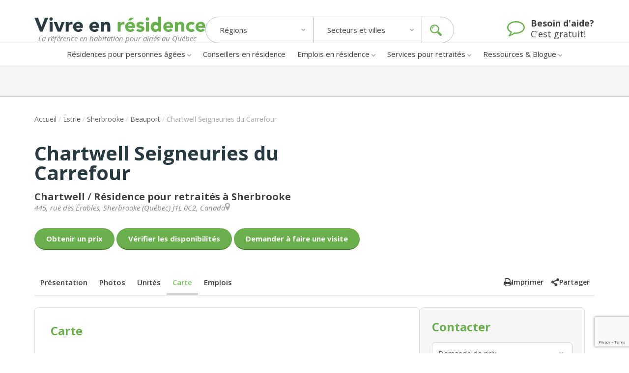

--- FILE ---
content_type: text/html; charset=UTF-8
request_url: https://www.vivreenresidence.com/residence/seigneuries-du-carrefour-les-146/proximite
body_size: 117113
content:

<!DOCTYPE html>

<html lang="fr">

  <head>

            <title>
            Chartwell Seigneuries du Carrefour, Résidence à Sherbrooke,         </title>
    
              <!-- Start cookieyes banner -->
          <script id="cookieyes" src="https://cdn-cookieyes.com/client_data/f28d5fb8bb9cf12aebc68749/script.js"></script>
          <!-- End cookieyes banner -->
          <meta http-equiv="X-UA-Compatible" content="IE=edge">
          <meta name="viewport" content="width=device-width, initial-scale=1">
          <meta http-equiv="Content-Type" content="text/html; charset=UTF-8">
                    <meta name="robots" content="follow,index">
                    <link rel="preconnect" href="https://fonts.googleapis.com">
          <link rel="preconnect" href="https://fonts.gstatic.com" crossorigin>
          <link href="https://fonts.googleapis.com/css2?family=Open+Sans:ital,wght@0,400;0,600;0,700;1,400;1,600;1,700&display=swap" rel="stylesheet">
          <link href="https://fonts.googleapis.com/css2?family=Roboto:ital,wght@0,100;0,300;0,400;0,500;0,700;0,900;1,100;1,300;1,400;1,500;1,700;1,900&display=swap" rel="stylesheet">
          <link href="https://fonts.googleapis.com/css2?family=Inter:wght@100..900&display=swap" rel="stylesheet">
          <link rel="stylesheet" href="https://cdnjs.cloudflare.com/ajax/libs/font-awesome/5.15.4/css/all.min.css" integrity="sha384-DyZ88mC6Up2uqS4h/KRgHuoeGwBcD4Ng9SiP4dIRy0EXTlnuz47vAwmeGwVChigm" crossorigin="anonymous">
          <link rel="stylesheet" type="text/css" href="https://www.vivreenresidence.com/css_2024/variable-icon.css">
          <link rel="stylesheet" type="text/css" href="https://www.vivreenresidence.com/css_2024/index.css">
          <link rel="stylesheet" type="text/css" href="https://www.vivreenresidence.com/css_2024/style.css">
                                <link rel="stylesheet" type="text/css" href="https://www.vivreenresidence.com/css_2024/fiche_resd.css">
			<script src="https://www.vivreenresidence.com/scripts_2024/scripts.js"></script>
			<script src="https://www.vivreenresidence.com/scripts_2024/modal.js"></script>
                                <link rel="stylesheet" type="text/css" href="https://www.vivreenresidence.com/css_2024/carte.css">
                                        <link rel="stylesheet" type="text/css" href="https://www.vivreenresidence.com/css_2024/medias.css?v=1">
          <link type="text/css" rel="stylesheet" href="https://www.vivreenresidence.com/css_2024/jquery-ui-custom.css?v=1.00">
          <link rel="shortcut icon" href="https://www.vivreenresidence.com/images/favicon.ico">
          <script src="https://code.jquery.com/jquery-3.6.0.min.js" integrity="sha384-vtXRMe3mGCbOeY7l30aIg8H9p3GdeSe4IFlP6G8JMa7o7lXvnz3GFKzPxzJdPfGK" crossorigin="anonymous"></script>
          <script src="https://code.jquery.com/ui/1.14.0/jquery-ui.min.js" integrity="sha256-Fb0zP4jE3JHqu+IBB9YktLcSjI1Zc6J2b6gTjB0LpoM=" crossorigin="anonymous"></script>
          <script src="https://www.vivreenresidence.com/scripts_2024/jquery.js"></script>
          <script src="https://www.vivreenresidence.com/scripts_2024/verbar_2024.js"></script>
          <script src="https://www.vivreenresidence.com/scripts_2024/menus_2024.js?v=20260117"></script>
		  <script src="https://www.google.com/recaptcha/api.js?onload=onRecaptchaLoadCallback&render=explicit" async defer></script>
          			<!-- Inclure Fancybox pour les popup des certifications -->
			<link rel="stylesheet" type="text/css" media="screen" href="https://www.vivreenresidence.com//admin/libCMS/css/jquery.fancybox-1.3.1.css" />
			<script type="text/javascript" src="https://www.vivreenresidence.com//admin/libCMS/js/jquery.fancybox-1.3.1.pack.js"></script>
          		  

    <script src="https://www.vivreenresidence.com/scripts_2024/site.text_2024.js"></script>

    <script defer src="https://www.vivreenresidence.com/scripts_2024/fonctions_v2_2024.js"></script>

  </head>

  <body>

    <div id="fb-root"></div>
    <script>
        (function(d, s, id) {
            var js, fjs = d.getElementsByTagName(s)[0];
            if (d.getElementById(id)) return;
            js = d.createElement(s);
            js.id = id;
            js.src = "//connect.facebook.net/fr_FR/sdk.js#xfbml=1&version=v2.5&appId=512909125538721";
            fjs.parentNode.insertBefore(js, fjs);
        }(document, 'script', 'facebook-jssdk'));
    </script>

    <!-- HEADER -->

    
<header class="header">

  <form name="verbar_search_mc" id="verbar_search_mc" action="https://www.vivreenresidence.com/resultats.php" method="GET" hidden>
    <input type='hidden' value='' name='mc' id='mot_cles_input'>
    <input type='hidden' value='1' name='p'>
  </form>

  <input type='hidden' value='-1' id='region_input'>
  <input type='hidden' value='-1' id='ville_input'>

  <div class="container mx-auto mobile">
    <div class="flex content-center items-center justify-between lg:flex-wrap">

      <div class="header-logo md:block lg:flex lg:flex-col">
        <a href="https://www.vivreenresidence.com/"><img src="https://www.vivreenresidence.com/img/logo.svg" width="348" alt="Vivre en résidence. La référence en habitation pour ainés au Québec"></a>
        <p class="sous_titre lg:block mt-1 italic text-slate-400">La référence en habitation pour ainés au Québec</p>
      </div>

      <div class="lg:flex header-search">
        <div class="header-region relative">
          <div id="header-region-input" class="relative header-search--regions">
            <p class="region-input-text">Régions</p>
            <div>
              <svg xmlns="http://www.w3.org/2000/svg" width="9" height="6" viewBox="0 0 9 6" fill="none">
                <path d="M0.160738 1.38994L0.983518 0.591515C1.01273 0.562523 1.04752 0.539506 1.08587 0.523798C1.12422 0.508089 1.16536 0.5 1.20691 0.5C1.24847 0.5 1.28961 0.508089 1.32796 0.523798C1.36631 0.539506 1.40109 0.562523 1.43031 0.591515L4.0662 3.1766L6.70108 0.591515C6.7303 0.562523 6.76509 0.539506 6.80344 0.523798C6.84178 0.508089 6.88293 0.5 6.92448 0.5C6.96604 0.5 7.00718 0.508089 7.04553 0.523798C7.08387 0.539506 7.11866 0.562523 7.14788 0.591515L7.97165 1.38994C8.0314 1.4488 8.06494 1.52849 8.06494 1.61156C8.06494 1.69463 8.0314 1.77431 7.97165 1.83318L4.28959 5.44564C4.16493 5.56795 3.8428 5.44564 3.8428 5.44564L0.160738 1.83807C0.130403 1.80883 0.106308 1.77396 0.0898604 1.73549C0.0734124 1.69702 0.0649414 1.65572 0.0649414 1.614C0.0649414 1.57228 0.0734124 1.53098 0.0898604 1.49251C0.106308 1.45404 0.130403 1.41917 0.160738 1.38994Z" fill="#A9A9A9"></path>
              </svg>
            </div>
          </div>

          <div id="header-region-overlay" class="header-overlay header-region-overlay absolute z-20 bg-white">
            <div class="entete_mobile">
              <p><strong>Par région</strong></p>
              <button type="button"  class="close-modal modal-trigger">
                <svg width="12" height="13" viewBox="0 0 12 13" fill="none" xmlns="http://www.w3.org/2000/svg">
                  <path d="M12 10.1564C11.9999 10.4136 11.8981 10.6604 11.717 10.843L10.3432 12.2168C10.1608 12.3982 9.91393 12.5 9.65663 12.5C9.39934 12.5 9.1525 12.3982 8.97007 12.2168L6 9.24682L3.03019 12.2168C2.84776 12.3982 2.60093 12.5 2.34363 12.5C2.08633 12.5 1.8395 12.3982 1.65706 12.2168L0.28329 10.843C0.101849 10.6606 0 10.4137 0 10.1564C0 9.89912 0.101849 9.65229 0.28329 9.46986L3.25323 6.49992L0.28329 3.52998C0.101849 3.34755 0 3.10071 0 2.84341C0 2.58612 0.101849 2.33928 0.28329 2.15685L1.65706 0.783076C1.8395 0.601636 2.08633 0.499786 2.34363 0.499786C2.60093 0.499786 2.84776 0.601636 3.03019 0.783076L6 3.75302L8.97007 0.783076C9.1525 0.601636 9.39934 0.499786 9.65663 0.499786C9.91393 0.499786 10.1608 0.601636 10.3432 0.783076L11.717 2.15685C11.8984 2.33928 12.0003 2.58612 12.0003 2.84341C12.0003 3.10071 11.8984 3.34755 11.717 3.52998L8.74703 6.49992L11.717 9.46986C11.8978 9.6527 11.9995 9.89928 12 10.1564Z" fill="#3F3F3F"></path>
                </svg>
              </button>
            </div>
            <ul>
              <li class="pb-0.5 region-select">Toutes les régions</li>

                              <li data-region="abitibi-temiscamingue" class='pb-0.5 region-select'>Abitibi-Témiscamingue</li>
                              <li data-region="bas-saint-laurent" class='pb-0.5 region-select'>Bas-Saint-Laurent</li>
                              <li data-region="capitale-nationale" class='pb-0.5 region-select'>Capitale-Nationale</li>
                              <li data-region="centre-du-quebec" class='pb-0.5 region-select'>Centre-du-Québec</li>
                              <li data-region="chaudiere-appalaches" class='pb-0.5 region-select'>Chaudière-Appalaches</li>
                              <li data-region="cote-nord" class='pb-0.5 region-select'>Côte-Nord</li>
                              <li data-region="estrie" class='pb-0.5 region-select'>Estrie</li>
                              <li data-region="gaspesie-les-de-la-madeleine" class='pb-0.5 region-select'>Gaspésie-Îles-de-la-Madeleine</li>
                              <li data-region="lanaudiere" class='pb-0.5 region-select'>Lanaudière</li>
                              <li data-region="laurentides" class='pb-0.5 region-select'>Laurentides</li>
                              <li data-region="laval" class='pb-0.5 region-select'>Laval</li>
                              <li data-region="mauricie" class='pb-0.5 region-select'>Mauricie</li>
                              <li data-region="monteregie" class='pb-0.5 region-select'>Montérégie</li>
                              <li data-region="montreal" class='pb-0.5 region-select'>Montréal</li>
                              <li data-region="nord-du-quebec" class='pb-0.5 region-select'>Nord-du-Québec</li>
                              <li data-region="outaouais" class='pb-0.5 region-select'>Outaouais</li>
                              <li data-region="rive-nord-de-montreal" class='pb-0.5 region-select'>Rive-Nord de Montréal</li>
                              <li data-region="rive-sud-de-montreal" class='pb-0.5 region-select'>Rive-Sud de Montréal</li>
                              <li data-region="saguenay-lac-saint-jean" class='pb-0.5 region-select'>Saguenay-Lac-Saint-Jean</li>
                          </ul>

            <hr class="my-1">

            <ul>
                              <li data-region="ottawa" class='pb-0.5 region-select'>Ottawa</li>
                          </ul>

          </div>
        </div>
        <div class="header-secteur relative">
          <div id="header-secteur-input" class="header-search--secteurs">
            <p class="ville-input-text">Secteurs et villes</p>
            <div>
              <svg xmlns="http://www.w3.org/2000/svg" width="9" height="6" viewBox="0 0 9 6" fill="none">
                  <path d="M0.160738 1.38994L0.983518 0.591515C1.01273 0.562523 1.04752 0.539506 1.08587 0.523798C1.12422 0.508089 1.16536 0.5 1.20691 0.5C1.24847 0.5 1.28961 0.508089 1.32796 0.523798C1.36631 0.539506 1.40109 0.562523 1.43031 0.591515L4.0662 3.1766L6.70108 0.591515C6.7303 0.562523 6.76509 0.539506 6.80344 0.523798C6.84178 0.508089 6.88293 0.5 6.92448 0.5C6.96604 0.5 7.00718 0.508089 7.04553 0.523798C7.08387 0.539506 7.11866 0.562523 7.14788 0.591515L7.97165 1.38994C8.0314 1.4488 8.06494 1.52849 8.06494 1.61156C8.06494 1.69463 8.0314 1.77431 7.97165 1.83318L4.28959 5.44564C4.16493 5.56795 3.8428 5.44564 3.8428 5.44564L0.160738 1.83807C0.130403 1.80883 0.106308 1.77396 0.0898604 1.73549C0.0734124 1.69702 0.0649414 1.65572 0.0649414 1.614C0.0649414 1.57228 0.0734124 1.53098 0.0898604 1.49251C0.106308 1.45404 0.130403 1.41917 0.160738 1.38994Z" fill="#A9A9A9"></path>
              </svg>
            </div>
          </div>

          <div id="header-secteur-overlay" class="header-overlay header-secteur-overlay absolute z-20 bg-white">
            <div class="entete_mobile">
              <p><strong>Par localité</strong></p>
              <button type="button" class="close-modal modal-trigger">
                <svg width="12" height="13" viewBox="0 0 12 13" fill="none" xmlns="http://www.w3.org/2000/svg">
                  <path d="M12 10.1564C11.9999 10.4136 11.8981 10.6604 11.717 10.843L10.3432 12.2168C10.1608 12.3982 9.91393 12.5 9.65663 12.5C9.39934 12.5 9.1525 12.3982 8.97007 12.2168L6 9.24682L3.03019 12.2168C2.84776 12.3982 2.60093 12.5 2.34363 12.5C2.08633 12.5 1.8395 12.3982 1.65706 12.2168L0.28329 10.843C0.101849 10.6606 0 10.4137 0 10.1564C0 9.89912 0.101849 9.65229 0.28329 9.46986L3.25323 6.49992L0.28329 3.52998C0.101849 3.34755 0 3.10071 0 2.84341C0 2.58612 0.101849 2.33928 0.28329 2.15685L1.65706 0.783076C1.8395 0.601636 2.08633 0.499786 2.34363 0.499786C2.60093 0.499786 2.84776 0.601636 3.03019 0.783076L6 3.75302L8.97007 0.783076C9.1525 0.601636 9.39934 0.499786 9.65663 0.499786C9.91393 0.499786 10.1608 0.601636 10.3432 0.783076L11.717 2.15685C11.8984 2.33928 12.0003 2.58612 12.0003 2.84341C12.0003 3.10071 11.8984 3.34755 11.717 3.52998L8.74703 6.49992L11.717 9.46986C11.8978 9.6527 11.9995 9.89928 12 10.1564Z" fill="#3F3F3F"/>
                </svg>
              </button>
            </div>
            <div class="boite_secteur">
              <input type="text" class="w-full mot_cles mot_cles_autocomplete_secteurs" data-target="header" placeholder="Rechercher par mots clés">
              <label for="toggle-cities-checkbox">
                <input type="checkbox" id="toggle-cities-checkbox" class="rounded-sm">
                <span onclick='changeVille(this);' class='toutes-les-villes' data-ville='-1'>Toutes les villes</span>
              </label>

            <div id="header_liste_secteurs">
              <!-- Liste des secteurs -->
            </div>
          </div>
        </div>
        </div>


        <div class="header-search--icon flex items-center cursor-pointer bouton-trouver">
            <button class="button_trouver" type="submit">Trouver</button>
            <svg xmlns="http://www.w3.org/2000/svg" width="23.833" height="23.832" viewBox="0 0 23.833 23.832">
              <path d="M305.2,301.922l-5.678-5.679a10.931,10.931,0,0,1-3.282,3.281l5.679,5.679a2.32,2.32,0,0,0,3.281-3.281Z" transform="translate(-282.043 -282.051)"/>
              <path d="M18.565,9.282a9.282,9.282,0,1,0-9.282,9.282A9.282,9.282,0,0,0,18.565,9.282ZM9.283,16.243a6.961,6.961,0,1,1,6.962-6.961A6.969,6.969,0,0,1,9.283,16.243Z" transform="translate(-0.001)"/>
              <path d="M75.817,81.23h1.547a3.872,3.872,0,0,1,3.868-3.868V75.816A5.421,5.421,0,0,0,75.817,81.23Z" transform="translate(-72.134 -72.133)"/>
            </svg>
        </div>

      </div>

      <a href="https://www.vivreenresidence.com/conseiller-en-hebergement" class="header-chat relative hidden lg:flex">
        <div class="header-chat--default flex items-center absolute">
          <svg xmlns="http://www.w3.org/2000/svg" width="36" height="31" viewBox="0 0 36 31">
            <path d="M18,6.583c-8.357,0-15.429,4.722-15.429,10.333,0,3.007,2.01,5.873,5.485,7.851L9.8,25.776l-.543,1.938a14.622,14.622,0,0,1-1.407,3.472,19.887,19.887,0,0,0,5.525-3.451l.864-.767,1.146.121A22.708,22.708,0,0,0,18,27.25c8.357,0,15.429-4.722,15.429-10.333S26.357,6.583,18,6.583ZM36,16.917c0,7.144-8.056,12.917-18,12.917a27.624,27.624,0,0,1-2.913-.161,21.989,21.989,0,0,1-9.24,4.884A16.442,16.442,0,0,1,3.556,35h-.1a.934.934,0,0,1-.864-.767v-.021c-.1-.505.24-.807.543-1.17a12.827,12.827,0,0,0,3.657-6.014C2.652,24.667,0,21.014,0,16.917,0,9.772,8.057,4,18,4h0c9.944,0,18,5.772,18,12.917Z" transform="translate(-0.001 -4)" fill="#69af4b"/>
          </svg>
          <p class="relative -top-1">
            <strong class="block">Besoin d'aide?</strong>
            C'est gratuit!
          </p>
        </div>
        <div class="header-chat--hover flex items-center absolute ">
          <svg xmlns="http://www.w3.org/2000/svg" width="36" height="31" viewBox="0 0 36 31">
            <path d="M36,16.915c0,7.143-8.056,12.915-18,12.915a27.627,27.627,0,0,1-2.913-.161,21.99,21.99,0,0,1-9.24,4.883A16.444,16.444,0,0,1,3.556,35a.928.928,0,0,1-.964-.767v-.021c-.1-.5.24-.807.543-1.17a12.825,12.825,0,0,0,3.657-6.013C2.652,24.664,0,21.012,0,16.915,0,9.791,8.057,4,18,4S36,9.772,36,16.915Z" transform="translate(-0.001 -4)" fill="#69af4b"/>
          </svg>
          <p class="relative -top-4">
            <span class="block">Parler à un </span>
            <strong class="block text-green">Conseiller en hébergement</strong>
          </p>
        </div>
      </a><!-- .header-chat -->


      <div class="flex lg:hidden">
        <div class="space-y-2">
          <button class="btn-mobile-navigation" type="button">
            <svg xmlns="http://www.w3.org/2000/svg" width="30" height="25" viewBox="0 0 24 20">
              <path d="M24,21v2a1.007,1.007,0,0,1-1,1H1a1.007,1.007,0,0,1-1-1V21a1.007,1.007,0,0,1,1-1H23A1.007,1.007,0,0,1,24,21Zm0-8v2a1.007,1.007,0,0,1-1,1H1a1.007,1.007,0,0,1-1-1V13a1.007,1.007,0,0,1,1-1H23A1.007,1.007,0,0,1,24,13Zm0-8V7a1.007,1.007,0,0,1-1,1H1A1.007,1.007,0,0,1,0,7V5A1.007,1.007,0,0,1,1,4H23A1.007,1.007,0,0,1,24,5Z" transform="translate(0 -4)" fill="#69af4b"/>
            </svg>
          </button>
        </div>
      </div>

      <div class="mobile-navigation" id="mobile-menu">

        <ul>
          <li>
            <a href="https://www.vivreenresidence.com/habitations/maisons-des-aines-mda" class="entete-menu-mobile"><i class="icon-chevron-right text-green inline-block"></i> Résidences pour aînés</a>
            <ul class="subliste_menu">
                              <li class='py-menu'><a href="https://www.vivreenresidence.com/habitations/maisons-des-aines-mda">Maisons des aînés (MDA)</a></li>
                              <li class='py-menu'><a href="https://www.vivreenresidence.com/habitations/residence-privee-pour-aines-rpa">Résidences privées pour aînés (RPA)</a></li>
                              <li class='py-menu'><a href="https://www.vivreenresidence.com/clienteles/autonome">Résidences pour personnes autonomes</a></li>
                              <li class='py-menu'><a href="https://www.vivreenresidence.com/clienteles/semi-autonome">Résidences pour personnes semi-autonomes </a></li>
                              <li class='py-menu'><a href="https://www.vivreenresidence.com/clienteles/court-sejour-convalescence">Résidences avec court-séjour et convalescence</a></li>
                              <li class='py-menu'><a href="https://www.vivreenresidence.com/clienteles/alzheimer-problemes-cognitifs">Résidences pour personnes Alzheimer et avec pertes cognitives</a></li>
                              <li class='py-menu'><a href="https://www.vivreenresidence.com/clienteles/deficience-intellectuelle-etou-physique/1">Déficience intellectuelle et/ou physique</a></li>
                              <li class='py-menu'><a href="https://www.vivreenresidence.com/clienteles/sante-mentale">Résidences avec service en santé mentale</a></li>
                              <li class='py-menu'><a href="https://www.vivreenresidence.com/habitations/appartements-pour-retraites">Appartements pour retraités </a></li>
                              <li class='py-menu'><a href="https://www.vivreenresidence.com/habitations/appartements-locatifs-50-ans">Appartements 55+</a></li>
                              <li class='py-menu'><a href="https://www.vivreenresidence.com/habitations/condo-locatif">Condos pour retraités</a></li>
                              <li class='py-menu'><a href="https://www.vivreenresidence.com/habitations/residences-avec-soins">Résidences avec soins</a></li>
                              <li class='py-menu'><a href="https://www.vivreenresidence.com/clienteles/evolutive/1">Résidences évolutives</a></li>
                              <li class='py-menu'><a href="https://www.vivreenresidence.com/habitations/ressource-intermediaire-ri">Ressources Intermédiaires (RI)</a></li>
                              <li class='py-menu'><a href="https://www.vivreenresidence.com/habitations/chsld">CHSLD (Centres d’hébergement et de soins de longue durée)</a></li>
                              <li class='py-menu'><a href="https://www.vivreenresidence.com/clienteles/non-autonome">Résidences pour personnes non-autonomes</a></li>
                              <li class='py-menu'><a href="https://www.vivreenresidence.com/habitations/hlm">Habitations à loyer modique pour aînés (HLM)</a></li>
                              <li class='py-menu'><a href="https://www.vivreenresidence.com/habitations/cooperative-dhabitation">Coopérative d&#039;habitation</a></li>
                              <li class='py-menu'><a href="https://www.vivreenresidence.com/habitations/osbl-dhabitation-communautaire">Habitations communautaires (OSBL)</a></li>
                              <li class='py-menu'><a href="https://www.vivreenresidence.com/nouvelles-residences/1">Nouvelles résidences et résidences en construction</a></li>
                              <li class='py-menu'><a href="https://www.vivreenresidence.com/clienteles/en-promotion">Résidences en promotion</a></li>
                              <li class='py-menu'><a href="https://www.vivreenresidence.com/clienteles/portes-ouvertes">Résidences avec portes ouvertes</a></li>
                              <li class='py-menu'><a href="https://www.vivreenresidence.com/residences-pres-de-moi-a-proximite">Résidences près de moi</a></li>
                          </ul>
          </li>
          <li>
            <a href="https://www.vivreenresidence.com/conseiller-en-hebergement" class="entete-menu-mobile"><i class="icon-chevron-right text-green inline-block"></i> Conseillers en hébergement</a>
          </li>
          <li>
            <a target="_blank" href="https://www.emploienresidence.com/" class="entete-menu-mobile"><i class="icon-chevron-right text-green inline-block"></i> Emploi en résidence</a>
            <ul class="subliste_menu">
              <li class="py-1"><a target="_blank" href="https://www.emploienresidence.com/infolettre">Alertes de nouveaux emplois</a></li>
              <li class="py-1"><a target="_blank" href="https://www.emploienresidence.com/emplois/preposees/8">Emplois de préposé(e)s</a></li>
              <li class="py-1"><a target="_blank" href="https://www.emploienresidence.com/emplois/soins-infirmiers/8">Emplois en soins infirmiers</a></li>
              <li class="py-1"><a target="_blank" href="https://www.emploienresidence.com/emplois/entretien/8">Emplois en entretien</a></li>
              <li class="py-1"><a target="_blank" href="https://www.emploienresidence.com/emplois/administration/8">Emplois en administration</a></li>
              <li class="py-1"><a target="_blank" href="https://www.emploienresidence.com/emplois/loisirs/8">Emplois en loisirs</a></li>
              <li class="py-1"><a target="_blank" href="https://www.emploienresidence.com/emplois/montreal/4">Emplois à Montréal</a></li>
              <li class="py-1"><a target="_blank" href="https://www.emploienresidence.com/emplois/laval/4">Emplois à Laval</a></li>
              <li class="py-1"><a target="_blank" href="https://www.emploienresidence.com/emplois/sherbrooke/4">Emplois à Sherbrooke</a></li>
              <li class="py-1"><a target="_blank" href="https://www.emploienresidence.com/emplois/trois-rivieres/4">Emplois à Trois-Rivières</a></li>
              <li class="py-1"><a target="_blank" href="https://www.emploienresidence.com/emplois/quebec/4">Emplois à Québec</a></li>
              <li class="py-1"><a target="_blank" href="https://www.emploienresidence.com/emplois/levis/4">Emplois à Lévis</a></li>
              <li class="py-1"><a target="_blank" href="https://www.emploienresidence.com/emplois/ville-de-gatineau/4">Emplois à Gatineau</a></li>
              <li class="py-1"><a target="_blank" href="https://www.emploienresidence.com/">Tous les emplois en résidences </a></li>
            </ul>
          </li>

          <li>
            <a href="https://www.vivreenresidence.com/services/1" class="entete-menu-mobile"><i class="icon-chevron-right text-green inline-block"></i> Services pour retraités</a>
            <ul class="subliste_menu">
              <li class="py-1"><a href="https://www.vivreenresidence.com/services/activites-et-loisirs/1">Activités et loisirs </a></li>
              <li class="py-1"><a href="https://www.vivreenresidence.com/services/conseillers-en-hebergement/1">Conseillers en hébergement </a></li>
              <li class="py-1"><a href="https://www.vivreenresidence.com/services/soins-a-domicile/1">Soins à domicile </a></li>
              <li class="py-1"><a href="https://www.vivreenresidence.com/services/demenagement/1">Déménagement </a></li>
              <li class="py-1"><a href="https://www.vivreenresidence.com/services/services-financiers/1">Services financiers </a></li>
            </ul>
          </li>

          <li>
            <a href="https://www.vivreenresidence.com/blogue/" class="entete-menu-mobile"><i class="icon-chevron-right text-green inline-block"></i> Ressources & Blogue</a>
            <ul class="subliste_menu">
              <li class="py-1"><a href="https://www.vivreenresidence.com/blogue/category/nouvelles/">Actualité</a></li>
              <li class="py-1"><a href="https://www.vivreenresidence.com/blogue/category/choisir-votre-residence/">Choisir votre résidence</a></li>
              <li class="py-1"><a href="https://www.vivreenresidence.com/blogue/category/argent/">Finance</a></li>
              <li class="py-1"><a href="https://www.vivreenresidence.com/blogue/category/sante-et-mieux-etre/">Santé et mieux être</a></li>
              <li class="py-1"><a href="https://www.vivreenresidence.com/blogue/category/soins-a-domicile/">Soins à domicile</a></li>
            </ul>
          </li>

        </ul>

      </div>


    </div><!-- flex box -->


  </div><!-- container -->

  <div class="header-menu lg:flex ">
  <div class="container mx-auto header_nav">

    <ul class="list-hover main-menu">

      <li class="group chevron list_espace">
        <a href="https://www.vivreenresidence.com/habitations/maisons-des-aines-mda" class="block py-4 flex items-center">Résidences pour personnes âgées</a> <!-- group-hover:underline -->
        <div class="submenu z-20">
          <div class="ver-border"><span></span></div>
          <div class="block bg-white border border-slate-300 border-t-0 nav-header rounded rounded-t-none shadow-lg transition ease-out duration-200">
            <ul class="columns-2">
                              <li><a href="https://www.vivreenresidence.com/habitations/maisons-des-aines-mda">Maisons des aînés (MDA)</a></li>
                              <li><a href="https://www.vivreenresidence.com/habitations/residence-privee-pour-aines-rpa">Résidences privées pour aînés (RPA)</a></li>
                              <li><a href="https://www.vivreenresidence.com/clienteles/autonome">Résidences pour personnes autonomes</a></li>
                              <li><a href="https://www.vivreenresidence.com/clienteles/semi-autonome">Résidences pour personnes semi-autonomes </a></li>
                              <li><a href="https://www.vivreenresidence.com/clienteles/court-sejour-convalescence">Résidences avec court-séjour et convalescence</a></li>
                              <li><a href="https://www.vivreenresidence.com/clienteles/alzheimer-problemes-cognitifs">Résidences pour personnes Alzheimer et avec pertes cognitives</a></li>
                              <li><a href="https://www.vivreenresidence.com/clienteles/deficience-intellectuelle-etou-physique/1">Déficience intellectuelle et/ou physique</a></li>
                              <li><a href="https://www.vivreenresidence.com/clienteles/sante-mentale">Résidences avec service en santé mentale</a></li>
                              <li><a href="https://www.vivreenresidence.com/habitations/appartements-pour-retraites">Appartements pour retraités </a></li>
                              <li><a href="https://www.vivreenresidence.com/habitations/appartements-locatifs-50-ans">Appartements 55+</a></li>
                              <li><a href="https://www.vivreenresidence.com/habitations/condo-locatif">Condos pour retraités</a></li>
                              <li><a href="https://www.vivreenresidence.com/habitations/residences-avec-soins">Résidences avec soins</a></li>
                              <li><a href="https://www.vivreenresidence.com/clienteles/evolutive/1">Résidences évolutives</a></li>
                              <li><a href="https://www.vivreenresidence.com/habitations/ressource-intermediaire-ri">Ressources Intermédiaires (RI)</a></li>
                              <li><a href="https://www.vivreenresidence.com/habitations/chsld">CHSLD (Centres d’hébergement et de soins de longue durée)</a></li>
                              <li><a href="https://www.vivreenresidence.com/clienteles/non-autonome">Résidences pour personnes non-autonomes</a></li>
                              <li><a href="https://www.vivreenresidence.com/habitations/hlm">Habitations à loyer modique pour aînés (HLM)</a></li>
                              <li><a href="https://www.vivreenresidence.com/habitations/cooperative-dhabitation">Coopérative d&#039;habitation</a></li>
                              <li><a href="https://www.vivreenresidence.com/habitations/osbl-dhabitation-communautaire">Habitations communautaires (OSBL)</a></li>
                              <li><a href="https://www.vivreenresidence.com/nouvelles-residences/1">Nouvelles résidences et résidences en construction</a></li>
                              <li><a href="https://www.vivreenresidence.com/clienteles/en-promotion">Résidences en promotion</a></li>
                              <li><a href="https://www.vivreenresidence.com/clienteles/portes-ouvertes">Résidences avec portes ouvertes</a></li>
                              <li><a href="https://www.vivreenresidence.com/residences-pres-de-moi-a-proximite">Résidences près de moi</a></li>
                          </ul>
         </div>
        </div>
      </li>

      <li class="list_espace">
        <a href="https://www.vivreenresidence.com/conseiller-en-hebergement" class="block py-4">Conseillers en résidence</a>
      </li>


      <li class="chevron-2 list_espace">
        <a target="_blank" href="https://www.emploienresidence.com/" class="block py-4">Emplois en résidence</a>
        <div class="submenu z-20">
          <div class="ver-border"><span></span></div>
          <div class="block bg-white border border-slate-300 border-t-0 nav-header rounded rounded-t-none shadow-lg transition ease-out duration-200">
            <ul class="columns-1">
              <li><a target="_blank" href="https://www.emploienresidence.com/infolettre">Alertes de nouveaux emplois</a></li>
              <li><a target="_blank" href="https://www.emploienresidence.com/emplois/preposees/8">Emplois de préposé(e)s</a></li>
              <li><a target="_blank" href="https://www.emploienresidence.com/emplois/soins-infirmiers/8">Emplois en soins infirmiers</a></li>
              <li><a target="_blank" href="https://www.emploienresidence.com/emplois/entretien/8">Emplois en entretien</a></li>
              <li><a target="_blank" href="https://www.emploienresidence.com/emplois/administration/8">Emplois en administration</a></li>
              <li><a target="_blank" href="https://www.emploienresidence.com/emplois/loisirs/8">Emplois en loisirs</a></li>
              <li><a target="_blank" href="https://www.emploienresidence.com/emplois/montreal/4">Emplois à Montréal</a></li>
              <li><a target="_blank" href="https://www.emploienresidence.com/emplois/laval/4">Emplois à Laval</a></li>
              <li><a target="_blank" href="https://www.emploienresidence.com/emplois/sherbrooke/4">Emplois à Sherbrooke</a></li>
              <li><a target="_blank" href="https://www.emploienresidence.com/emplois/trois-rivieres/4">Emplois à Trois-Rivières</a></li>
              <li><a target="_blank" href="https://www.emploienresidence.com/emplois/quebec/4">Emplois à Québec</a></li>
              <li><a target="_blank" href="https://www.emploienresidence.com/emplois/levis/4">Emplois à Lévis</a></li>
              <li><a target="_blank" href="https://www.emploienresidence.com/emplois/ville-de-gatineau/4">Emplois à Gatineau</a></li>
              <li><a target="_blank" href="https://www.emploienresidence.com/">Tous les emplois en résidences </a></li>
            </ul>
         </div>
        </div>
      </li>


      <li class="chevron-3 list_espace">
        <a href="https://www.vivreenresidence.com/services/1" class="block py-4">Services pour retraités</a>
        <div class="submenu z-20">
          <div class="ver-border"><span></span></div>
          <div class="block bg-white border border-slate-300 border-t-0 nav-header rounded rounded-t-none shadow-lg transition ease-out duration-200">
            <ul class="columns-1">
              <li><a href="https://www.vivreenresidence.com/services/activites-et-loisirs/1">Activités et loisirs </a></li>
              <li><a href="https://www.vivreenresidence.com/services/conseillers-en-hebergement/1">Conseillers en hébergement </a></li>
              <li><a href="https://www.vivreenresidence.com/services/soins-a-domicile/1">Soins à domicile </a></li>
              <li><a href="https://www.vivreenresidence.com/services/demenagement/1">Déménagement </a></li>
              <li><a href="https://www.vivreenresidence.com/services/services-financiers/1">Services financiers </a></li>
            </ul>
         </div>
        </div>
      </li>


      <li class="chevron-4 list_espace">
        <a href="https://www.vivreenresidence.com/blogue/" class="block py-4">Ressources & Blogue</a>
        <div class="submenu z-20">
          <div class="ver-border"><span></span></div>
          <div class="block bg-white border border-slate-300 border-t-0 nav-header rounded rounded-t-none shadow-lg transition ease-out duration-200">
            <ul class="columns-1">
              <li><a href="https://www.vivreenresidence.com/blogue/category/nouvelles/">Actualité</a></li>
              <li><a href="https://www.vivreenresidence.com/blogue/category/choisir-votre-residence/">Choisir votre résidence</a></li>
              <li><a href="https://www.vivreenresidence.com/blogue/category/argent/">Finance</a></li>
              <li><a href="https://www.vivreenresidence.com/blogue/category/sante-et-mieux-etre/">Santé et mieux être</a></li>
              <li><a href="https://www.vivreenresidence.com/blogue/category/soins-a-domicile/">Soins à domicile</a></li>
            </ul>
         </div>
        </div>
      </li>


    </ul>
 </div>
</div>

</header>

    <!-- FIN HEADER -->

    <div class="ver-border mobile"><span></span></div>

    <div class="inline-block md:hidden bg-gray-600 w-full block_mobile_header">

      <div class="container">

       <h2 class="text-2xl text-green mb-5 w-full text-center">Trouver la bonne résidence pour personne âgées</h2>

      </div>

    </div>



    <div class="hidden lg:flex header-banner bg-gray-100 border-b-1 border-slate-300">

            <div class="adbox adword">
          <script type="text/javascript">
              <!--
              google_ad_client = "ca-pub-5132917919447506";
              /* Listing */
              google_ad_slot = "3338158722";              google_ad_width = 468;              google_ad_height = 60;              //
              -->
          </script>
          <script type="text/javascript"
              src="https://pagead2.googlesyndication.com/pagead/show_ads.js">
          </script>
      </div>
  
    </div>

    <div class="main_residence lg:pt-9">
       
        <div class="top_main_residence">
            <div class="mobile_espace">
                <div class="breadcrumbs_residence">      
                    <a class="fil-ariane" href="https://www.vivreenresidence.com/">Accueil</a> 
                    					<span class="barre_lateral">/</span> 
                    <a class="fil-ariane" href="https://www.vivreenresidence.com/residences/estrie/1">Estrie</a> 
										                    <span class="barre_lateral">/</span> 
                    <a class="fil-ariane" href="https://www.vivreenresidence.com/residences/estrie/sherbrooke/1">Sherbrooke</a>
										                    <span class="barre_lateral">/</span> 
                    <a class="fil-ariane" href="https://www.vivreenresidence.com/residences/estrie/beauport/1">Beauport</a>
										                    <span class="barre_lateral">/</span> 
                    <span class="fil-ariane_active" href="#">Chartwell Seigneuries du Carrefour</span>
                </div>

				<div class="premier_parag_residence">
					<h1>Chartwell Seigneuries du Carrefour</h1>
					<p class="sous_titre_residence">
																			<a style="margin-left:0px;font-weight:bold;font-size:1.0em;text-decoration:none;" href="https://www.vivreenresidence.com/groupe-residences/chartwell/1">Chartwell</a> &#47;
												<a style="margin-left:0px;font-weight:bold;font-size:1.0em;text-decoration:none;" href="https://www.vivreenresidence.com/residences/estrie/sherbrooke/1">Résidence pour retraités à Sherbrooke</a>
					</p>
					
					<div class="adresse" >
						<a href="https://www.vivreenresidence.com/residence/seigneuries-du-carrefour-les-146/proximite" title="L'adresse de la résidence"><address itemprop="address" itemscope itemtype="https://schema.org/PostalAddress"><span itemprop="streetAddress">445, rue des Érables</span>, <span itemprop="addressLocality">Sherbrooke</span> (<span itemprop="addressRegion">Québec</span>) <span itemprop="postalCode">J1L 0C2</span>, <span itemprop="addressCountry">Canada</span></address></span></a>
						<svg xmlns="http://www.w3.org/2000/svg" width="10" height="17" viewBox="0 0 10 17" fill="none">
							<path d="M5 0.250002C4.34331 0.24946 3.69295 0.378235 3.08613 0.62896C2.47931 0.879685 1.92794 1.24744 1.46355 1.71119C0.99916 2.17494 0.630866 2.72558 0.379736 3.33162C0.128606 3.93766 -0.000432808 4.58721 1.09062e-06 5.2431C1.09062e-06 10.0212 5 16.25 5 16.25C5 16.25 10 10.0195 10 5.2431C10.0003 4.58724 9.87121 3.93774 9.62004 3.33175C9.36887 2.72576 9.00058 2.17516 8.53621 1.71143C8.07184 1.2477 7.52051 0.879944 6.91374 0.62918C6.30697 0.378417 5.65666 0.249569 5 0.250002ZM5 8.00533C4.46485 8.00647 3.94138 7.84901 3.49586 7.55289C3.05034 7.25677 2.70279 6.83529 2.49721 6.3418C2.29162 5.84831 2.23724 5.30499 2.34094 4.78062C2.44464 4.25624 2.70177 3.77438 3.07978 3.39603C3.45778 3.01767 3.93968 2.75983 4.46447 2.65513C4.98926 2.55043 5.53335 2.60359 6.02788 2.80787C6.52241 3.01215 6.94514 3.35838 7.24258 3.80272C7.54001 4.24707 7.69878 4.76956 7.69878 5.30406C7.69944 6.01969 7.4155 6.70627 6.9094 7.21283C6.4033 7.7194 5.71649 8.00446 5 8.00533Z" fill="#A9A9A9"/>
						</svg>
					</div>
										<div class="bouton_vert">
						<button class="bouton_lien" type="button" title="Obtenir un prix">Obtenir un prix</button>
						<button class="bouton_lien" type="button" title="Vérifier les disponibilités">Vérifier les disponibilités</button>
						<button class="bouton_lien" type="button" title="Demander à faire une visite">Demander à faire une visite</button>
					</div>
									</div>
			</div>

			<div class="navigation_residence scroll">
                				
				<ul class="navigation_lien">
					<li class="nav_link"><a href="https://www.vivreenresidence.com/residence/seigneuries-du-carrefour-les-146/">Présentation</a></li>
					<li class="nav_link" id="lien_bloc_image"><a href="https://www.vivreenresidence.com/residence/seigneuries-du-carrefour-les-146/photos" title="Photos">Photos</a></li>					<li class="nav_link"><a id="mobileLink_unite" href="https://www.vivreenresidence.com/residence/seigneuries-du-carrefour-les-146/unites" title="Unités">Unités</a></li>					<li class="nav_link active"><a class="active" id="mobileLink_carte" href="https://www.vivreenresidence.com/residence/seigneuries-du-carrefour-les-146/proximite" title="Carte">Carte</a></li>										<li class="nav_link"><a id="mobileLink_emploi" href="https://www.vivreenresidence.com/residence/seigneuries-du-carrefour-les-146/emplois" title="Emplois">Emplois </a></li>				</ul>
				<ul class="lien_reseau">
					<li class="imprimer"><a href="https://www.vivreenresidence.com/residence/seigneuries-du-carrefour-les-146/imprimer" title="Imprimer">Imprimer</a></li>
					<li class="partager"><a href="#" title="Partager">Partager</a></li>
					<li class="pub_facebook">
					<div class="fb-like" data-href="https://www.facebook.com/vivreenresidence" data-layout="button_count" data-action="like" data-show-faces="false" data-share="false"></div>
					</li>
				</ul>
							</div>
			
		</div>
	</div>


	<div class="presentation sidebar_resd">

        <div class="pub_mobile">
            <div class="carre_pub">      <div class="adbox adword">
          <script type="text/javascript">
              <!--
              google_ad_client = "ca-pub-5132917919447506";
              /* Listing */
                            google_ad_width = 300;              google_ad_height = 250;              //
              -->
          </script>
          <script type="text/javascript"
              src="https://pagead2.googlesyndication.com/pagead/show_ads.js">
          </script>
      </div>
  </div>
        </div>

		<div class="premier_bloc" id="section_fiche_carte">

			<div class="layout_carte">
				<div>
					<h2>Carte</h2>
				</div>
				<div id="map-fiche-container">
					<div id="map-fiche" class="carte_residence_mobile">
					</div>
				</div>
				<div class="btn_agrandir">
					<svg xmlns="http://www.w3.org/2000/svg" width="16" height="16" viewBox="0 0 16 16" fill="none">
						<path d="M12.667 8.66585V7.33499C12.6631 7.15566 12.591 6.9851 12.4661 6.86025C12.3413 6.73539 12.1738 6.66628 11.9999 6.66787H9.33344V4.0011C9.32958 3.82176 9.25743 3.65121 9.13259 3.52636C9.00775 3.4015 8.84027 3.33239 8.6664 3.33398H7.33315C7.15928 3.33239 6.9918 3.4015 6.86696 3.52636C6.74212 3.65121 6.66996 3.82176 6.66611 4.0011V6.66787H3.9996C3.82574 6.66628 3.65826 6.73539 3.53342 6.86025C3.40858 6.9851 3.33642 7.15566 3.33257 7.33499V8.66585C3.33642 8.84519 3.40858 9.01574 3.53342 9.14059C3.65826 9.26545 3.82574 9.33456 3.9996 9.33297H6.66611V11.9997C6.66996 12.1791 6.74212 12.3496 6.86696 12.4745C6.9918 12.5993 7.15928 12.6685 7.33315 12.6669H8.6664C8.84027 12.6685 9.00775 12.5993 9.13259 12.4745C9.25743 12.3496 9.32958 12.1791 9.33344 11.9997V9.33886H12.0008C12.1755 9.34021 12.3436 9.27019 12.4684 9.14409C12.5932 9.018 12.6646 8.84607 12.667 8.66585ZM16.0005 7.99874C15.9668 10.1539 15.1052 12.2071 13.6049 13.7072C12.1046 15.2074 10.0884 16.0317 7.99937 15.9991C5.91084 16.0315 3.89524 15.2074 2.39521 13.7078C0.895176 12.2083 0.0333588 10.1558 -0.000976562 8.00126C0.0327165 5.8461 0.894365 3.79289 2.39464 2.29276C3.89492 0.792639 5.9111 -0.0316788 8.00018 0.000932017C10.0891 -0.0314537 12.1051 0.792964 13.6052 2.29306C15.1053 3.79316 15.9668 5.84625 16.0005 8.00126V7.99874Z" fill="#69AF4B"/>
						</svg>
					<button>Agrandir la carte</button>
				</div>
				<div class="btn_bas_page_carte">
					<div class="btn_prendre">
						<button type="button">Prendre rendez-vous</button>
					</div>
					<div class="btn_contacter">
						<button type="button">Contacter</button>
					</div>
				</div>
				<div class="btn_agrandir mobile">
					<svg xmlns="http://www.w3.org/2000/svg" width="16" height="16" viewBox="0 0 16 16" fill="none">
						<path d="M12.667 8.66585V7.33499C12.6631 7.15566 12.591 6.9851 12.4661 6.86025C12.3413 6.73539 12.1738 6.66628 11.9999 6.66787H9.33344V4.0011C9.32958 3.82176 9.25743 3.65121 9.13259 3.52636C9.00775 3.4015 8.84027 3.33239 8.6664 3.33398H7.33315C7.15928 3.33239 6.9918 3.4015 6.86696 3.52636C6.74212 3.65121 6.66996 3.82176 6.66611 4.0011V6.66787H3.9996C3.82574 6.66628 3.65826 6.73539 3.53342 6.86025C3.40858 6.9851 3.33642 7.15566 3.33257 7.33499V8.66585C3.33642 8.84519 3.40858 9.01574 3.53342 9.14059C3.65826 9.26545 3.82574 9.33456 3.9996 9.33297H6.66611V11.9997C6.66996 12.1791 6.74212 12.3496 6.86696 12.4745C6.9918 12.5993 7.15928 12.6685 7.33315 12.6669H8.6664C8.84027 12.6685 9.00775 12.5993 9.13259 12.4745C9.25743 12.3496 9.32958 12.1791 9.33344 11.9997V9.33886H12.0008C12.1755 9.34021 12.3436 9.27019 12.4684 9.14409C12.5932 9.018 12.6646 8.84607 12.667 8.66585ZM16.0005 7.99874C15.9668 10.1539 15.1052 12.2071 13.6049 13.7072C12.1046 15.2074 10.0884 16.0317 7.99937 15.9991C5.91084 16.0315 3.89524 15.2074 2.39521 13.7078C0.895176 12.2083 0.0333588 10.1558 -0.000976562 8.00126C0.0327165 5.8461 0.894365 3.79289 2.39464 2.29276C3.89492 0.792639 5.9111 -0.0316788 8.00018 0.000932017C10.0891 -0.0314537 12.1051 0.792964 13.6052 2.29306C15.1053 3.79316 15.9668 5.84625 16.0005 8.00126V7.99874Z" fill="#69AF4B"/>
						</svg>
					<button>Agrandir la carte</button>
				</div>

				<script type="text/javascript">
					document.addEventListener("DOMContentLoaded", function() {
						loadMapFicheRes("45.4054832", " -71.94745990000001");
					});
				</script>
			</div>

			
			<div class="attrait">
				<div class="section_carte">
					<h2>Attraits à proximité</h2>
				</div>
				
				<div class="sous-attrait">
				
						<div class="service_sante">
							<div id="categorie-2" class="titre_service">
								<p>Services de santé</p>
								<meta name='mapRes' data='{"id":"146","lat":"45.4054832","lng":" -71.94745990000001","titre":"Chartwell Seigneuries du Carrefour","adressePage":""}' >							</div>
							<div class="liste_service_carte">
								<ul class="check">
									<script>var map_res_list = [];</script><li id="attrait-425"><meta name='mapResList' data='{"id":"425","category":"2","lat":"45.40311","lng":"-71.953152","titre":"<strong>Pharmaprix</strong><br>0.47 km","adresse":"3050 Bd De Portland Sher, Sherbrooke, Québec, Canada, Aucun","ordre":"1"}' ><a href='#section_fiche_carte' data-id='425'>Pharmaprix - <span style='color:grey;'>0.47 km</span></a></li><li id="attrait-426"><meta name='mapResList' data='{"id":"426","category":"2","lat":"45.403351","lng":"-71.955248","titre":"<strong>Pharmacie John Gagne</strong><br>0.63 km","adresse":"3025 Bd De Portland Sher, Sherbrooke, Québec, Canada, J1L 2Y7","ordre":"1"}' ><a href='#section_fiche_carte' data-id='426'>Pharmacie John Gagne - <span style='color:grey;'>0.63 km</span></a></li><li id="attrait-427"><meta name='mapResList' data='{"id":"427","category":"2","lat":"45.395526","lng":"-71.947838","titre":"<strong>Jean Coutu</strong><br>0.92 km","adresse":"3111 Rue King Ouest, Sherbrooke, Québec, Canada, Aucun","ordre":"1"}' ><a href='#section_fiche_carte' data-id='427'>Jean Coutu - <span style='color:grey;'>0.92 km</span></a></li><li id="attrait-421"><meta name='mapResList' data='{"id":"421","category":"2","lat":"45.398426","lng":"-71.934745","titre":"<strong>Centre De Sant&eacute; Carillon</strong><br>1.14 km","adresse":"20, Rue De Carillon, Sherbrooke, Québec, Canada, J1J 2K8","ordre":"1"}' ><a href='#section_fiche_carte' data-id='421'>Centre De Santé Carillon - <span style='color:grey;'>1.14 km</span></a></li><li id="attrait-422"><meta name='mapResList' data='{"id":"422","category":"2","lat":"45.398639","lng":"-71.918982","titre":"<strong>Clinique de Sant&eacute; Jacques-Cartier</strong><br>2.28 km","adresse":"200-1815, Rue King Ouest, Sherbrooke, Québec, Canada, J1J 2E3","ordre":"1"}' ><a href='#section_fiche_carte' data-id='422'>Clinique de Santé Jacques-Cartier - <span style='color:grey;'>2.28 km</span></a></li><li id="attrait-423"><meta name='mapResList' data='{"id":"423","category":"2","lat":"45.398849","lng":"-71.89453","titre":"<strong>CLSC Soc</strong><br>4.15 km","adresse":"Sherbrooke, QC J1H 4J5, Sherbrooke, Québec, Canada, J1H 4J5","ordre":"1"}' ><a href='#section_fiche_carte' data-id='423'>CLSC Soc - <span style='color:grey;'>4.15 km</span></a></li><li id="attrait-424"><meta name='mapResList' data='{"id":"424","category":"2","lat":"45.393501","lng":"-71.891711","titre":"<strong>CLSC-Centre de sant&eacute; et de services sociaux de Qu&eacute;bec-Nord</strong><br>4.48 km","adresse":"855 boulevard Louis Xiv, Sherbrooke, Québec, Canada, J1J 1H1","ordre":"1"}' ><a href='#section_fiche_carte' data-id='424'>CLSC-Centre de santé et de services sociaux de Québec-Nord - <span style='color:grey;'>4.48 km</span></a></li><li id="attrait-420"><meta name='mapResList' data='{"id":"420","category":"2","lat":"45.397804","lng":"-71.879386","titre":"<strong>Centre Hospitalier Universitaire de Sherbrooke (CHUS)</strong><br>5.34 km","adresse":"580, Rue Bowen Sud, Sherbrooke, Québec, Canada, J1G 2E8","ordre":"1"}' ><a href='#section_fiche_carte' data-id='420'>Centre Hospitalier Universitaire de Sherbrooke (CHUS) - <span style='color:grey;'>5.34 km</span></a></li>								</ul>
							</div>
						</div>
									
						<div class="service_sante">
							<div id="categorie-4" class="titre_service">
								<p>Loisirs</p>
								<meta name='mapRes' data='{"id":"146","lat":"45.4054832","lng":" -71.94745990000001","titre":"Chartwell Seigneuries du Carrefour","adressePage":""}' >							</div>
							<div class="liste_service_carte">
								<ul class="check">
									<script>var map_res_list = [];</script><li id="attrait-433"><meta name='mapResList' data='{"id":"433","category":"4","lat":"45.398506","lng":"-71.929409","titre":"<strong>Les Promenades King</strong><br>1.51 km","adresse":"2313, Rue King Ouest, Sherbrooke, Québec, Canada, J1J 2G2","ordre":"2"}' ><a href='#section_fiche_carte' data-id='433'>Les Promenades King - <span style='color:grey;'>1.51 km</span></a></li>								</ul>
							</div>
						</div>
									
						<div class="service_sante">
							<div id="categorie-3" class="titre_service">
								<p>Restaurants</p>
								<meta name='mapRes' data='{"id":"146","lat":"45.4054832","lng":" -71.94745990000001","titre":"Chartwell Seigneuries du Carrefour","adressePage":""}' >							</div>
							<div class="liste_service_carte">
								<ul class="check">
									<script>var map_res_list = [];</script><li id="attrait-428"><meta name='mapResList' data='{"id":"428","category":"3","lat":"45.403504","lng":"-71.946975","titre":"<strong>D&eacute;panneur Carrefour Portland Inc</strong><br>0.04 km","adresse":"2880, boulevard De Portland, Sherbrooke, Québec, Canada, J1L 2A4","ordre":"3"}' ><a href='#section_fiche_carte' data-id='428'>Dépanneur Carrefour Portland Inc - <span style='color:grey;'>0.04 km</span></a></li><li id="attrait-429"><meta name='mapResList' data='{"id":"429","category":"3","lat":"45.40311","lng":"-71.953152","titre":"<strong>Caf&eacute; D&eacute;p&ocirc;t</strong><br>0.47 km","adresse":"3050, boulevard De Portland, Sherbrooke, Québec, Canada, J1L 1K1","ordre":"3"}' ><a href='#section_fiche_carte' data-id='429'>Café Dépôt - <span style='color:grey;'>0.47 km</span></a></li><li id="attrait-430"><meta name='mapResList' data='{"id":"430","category":"3","lat":"45.40311","lng":"-71.953152","titre":"<strong>Restaurant Subway</strong><br>0.47 km","adresse":"3050, boulevard de Portland, Sherbrooke, Québec, Canada, J1L 1K1","ordre":"3"}' ><a href='#section_fiche_carte' data-id='430'>Restaurant Subway - <span style='color:grey;'>0.47 km</span></a></li><li id="attrait-431"><meta name='mapResList' data='{"id":"431","category":"3","lat":"45.40311","lng":"-71.953152","titre":"<strong>Jus Jugo Juice</strong><br>0.47 km","adresse":"3050, boulevard De Portland, Sherbrooke, Québec, Canada, J1L 1K1","ordre":"3"}' ><a href='#section_fiche_carte' data-id='431'>Jus Jugo Juice - <span style='color:grey;'>0.47 km</span></a></li>								</ul>
							</div>
						</div>
									
						<div class="service_sante">
							<div id="categorie-6" class="titre_service">
								<p>Services et institutions financières</p>
								<meta name='mapRes' data='{"id":"146","lat":"45.4054832","lng":" -71.94745990000001","titre":"Chartwell Seigneuries du Carrefour","adressePage":""}' >							</div>
							<div class="liste_service_carte">
								<ul class="check">
									<script>var map_res_list = [];</script><li id="attrait-438"><meta name='mapResList' data='{"id":"438","category":"6","lat":"45.40311","lng":"-71.953152","titre":"<strong>Banque CIBC</strong><br>0.47 km","adresse":"3050 Boul Portland Sher, Sherbrooke, Québec, Canada, Aucun","ordre":"4"}' ><a href='#section_fiche_carte' data-id='438'>Banque CIBC - <span style='color:grey;'>0.47 km</span></a></li><li id="attrait-439"><meta name='mapResList' data='{"id":"439","category":"6","lat":"45.40311","lng":"-71.956406","titre":"<strong>Banque nationale du Canada</strong><br>0.72 km","adresse":"3075 Bd De Portland, Sherbrooke, Québec, Canada, J1L 2Y7","ordre":"4"}' ><a href='#section_fiche_carte' data-id='439'>Banque nationale du Canada - <span style='color:grey;'>0.72 km</span></a></li><li id="attrait-440"><meta name='mapResList' data='{"id":"440","category":"6","lat":"45.398639","lng":"-71.918982","titre":"<strong>Caisses Desjardins</strong><br>2.28 km","adresse":"1845 King O, Sherbrooke, Québec, Canada, Aucun","ordre":"4"}' ><a href='#section_fiche_carte' data-id='440'>Caisses Desjardins - <span style='color:grey;'>2.28 km</span></a></li>								</ul>
							</div>
						</div>
									
						<div class="service_sante">
							<div id="categorie-5" class="titre_service">
								<p>Alimentation</p>
								<meta name='mapRes' data='{"id":"146","lat":"45.4054832","lng":" -71.94745990000001","titre":"Chartwell Seigneuries du Carrefour","adressePage":""}' >							</div>
							<div class="liste_service_carte">
								<ul class="check">
									<script>var map_res_list = [];</script><li id="attrait-434"><meta name='mapResList' data='{"id":"434","category":"5","lat":"45.403134","lng":"-71.955914","titre":"<strong>Super C Sherbrooke Portland</strong><br>0.68 km","adresse":"3040 Boul. Portland, Sherbrooke, Québec, Canada, J1L 1J9","ordre":"5"}' ><a href='#section_fiche_carte' data-id='434'>Super C Sherbrooke Portland - <span style='color:grey;'>0.68 km</span></a></li><li id="attrait-435"><meta name='mapResList' data='{"id":"435","category":"5","lat":"45.397801","lng":"-71.941377","titre":"<strong>Aliments M</strong><br>0.81 km","adresse":"2760, rue King Ouest, Sherbrooke, Québec, Canada, J1L 1C5","ordre":"5"}' ><a href='#section_fiche_carte' data-id='435'>Aliments M - <span style='color:grey;'>0.81 km</span></a></li><li id="attrait-436"><meta name='mapResList' data='{"id":"436","category":"5","lat":"45.398322","lng":"-71.927451","titre":"<strong>Provigo</strong><br>1.66 km","adresse":"2209 King O Sher, Sherbrooke, Québec, Canada, J1J 2G2","ordre":"5"}' ><a href='#section_fiche_carte' data-id='436'>Provigo - <span style='color:grey;'>1.66 km</span></a></li><li id="attrait-437"><meta name='mapResList' data='{"id":"437","category":"5","lat":"45.387857","lng":"-71.957982","titre":"<strong>IGA Extra King Ouest</strong><br>1.96 km","adresse":"3950, Rue King Ouest, Sherbrooke, Québec, Canada, J1L 1P6","ordre":"5"}' ><a href='#section_fiche_carte' data-id='437'>IGA Extra King Ouest - <span style='color:grey;'>1.96 km</span></a></li>								</ul>
							</div>
						</div>
									
						<div class="service_sante">
							<div id="categorie-1" class="titre_service">
								<p>Services</p>
								<meta name='mapRes' data='{"id":"146","lat":"45.4054832","lng":" -71.94745990000001","titre":"Chartwell Seigneuries du Carrefour","adressePage":""}' >							</div>
							<div class="liste_service_carte">
								<ul class="check">
									<script>var map_res_list = [];</script><li id="attrait-419"><meta name='mapResList' data='{"id":"419","category":"1","lat":"45.40338","lng":"-71.948464","titre":"<strong>SAQ</strong><br>0.1 km","adresse":"2910, boulevard de Portland, Sherbrooke, Québec, Canada, J1L 1R8","ordre":"6"}' ><a href='#section_fiche_carte' data-id='419'>SAQ - <span style='color:grey;'>0.1 km</span></a></li><li id="attrait-417"><meta name='mapResList' data='{"id":"417","category":"1","lat":"45.400127","lng":"-71.933848","titre":"<strong>Presbyteres-Eglises Catholiques</strong><br>1.12 km","adresse":"75, Rue Morris, Sherbrooke, Québec, Canada, J1J 2L8","ordre":"6"}' ><a href='#section_fiche_carte' data-id='417'>Presbyteres-Eglises Catholiques - <span style='color:grey;'>1.12 km</span></a></li><li id="attrait-418"><meta name='mapResList' data='{"id":"418","category":"1","lat":"45.386927","lng":"-71.929135","titre":"<strong>Eglise Saint-Esprit</strong><br>2.35 km","adresse":"2290 Galt Rue O, Sherbrooke, Québec, Canada, J1K 1K8","ordre":"6"}' ><a href='#section_fiche_carte' data-id='418'>Eglise Saint-Esprit - <span style='color:grey;'>2.35 km</span></a></li>								</ul>
							</div>
						</div>
													</div>

				<div class="btn_plus_service">
					<button id="voirPlusBtn" type="button" title="Voir plus de services">Voir plus de services</button>
				</div>

			</div> <!--list-container-->
						
			<div class="section_demande">
				<div class="btn_demande_ligne">
					<button type="button" title="Demande en ligne">Demande en ligne</button>
					<svg xmlns="http://www.w3.org/2000/svg" width="24" height="20" viewBox="0 0 24 20">
						<path d="M24 8.33342C24 12.9425 18.6294 16.6668 12 16.6668C11.3511 16.6653 10.7028 16.6306 10.0578 16.5628C8.30367 18.0729 6.19038 19.1542 3.9 19.7134C3.39907 19.8435 2.88895 19.939 2.3736 19.9992C2.22098 20.0069 2.07074 19.9607 1.95162 19.8695C1.83251 19.7783 1.75289 19.6485 1.728 19.5048V19.4917C1.6614 19.1659 1.8882 18.9711 2.088 18.7368C2.9328 17.8127 3.9 17.0303 4.527 14.8586C1.7682 13.3334 0 10.9765 0 8.33342C0 3.73638 5.3712 0 12 0C18.6288 0 24 3.72438 24 8.33342Z" fill="#D8E479"/>
					</svg>
				</div>
			</div>
		
            <!-- Div vide pour insérer une publicité  -->
            <div class="container_pub_mobile">
                <div class="section_pub">
                          <div class="adbox adword">
          <script type="text/javascript">
              <!--
              google_ad_client = "ca-pub-5132917919447506";
              /* Listing */
                            google_ad_width = 650;              google_ad_height = 80;              //
              -->
          </script>
          <script type="text/javascript"
              src="https://pagead2.googlesyndication.com/pagead/show_ads.js">
          </script>
      </div>
                  </div>
            </div>

						<!-- section résidences à proximité  -->
			<div class="residence_proximite">
				<div>
					<h2>Résidences à proximité</h2>
				</div>

				<div class="contenu_residence">
					<div class="cards_proximite">

												
						
						
						<div class="contenu_card">
							<meta name='mapResProxi' data='{"id":"3001","lat":"45.3718453","lng":" -71.99190899999996","titre":"Chartwell Rock Forest","adressePage":"chartwell-rock-forest-3001"}' >							<img src="https://www.vivreenresidence.com/images/residences/3001/ext/residences-personnes-agees-selection-rock-forest-4-moyenne.jpg" alt="Chartwell Rock Forest">
							<div class="titre_card">
								<h3>
									<a href="https://www.vivreenresidence.com/residence/chartwell-rock-forest-3001/presentation" title="Chartwell Rock Forest">Chartwell Rock Forest</a>
								</h3>
								<p>Sherbrooke</p>
							</div>
						</div>
						
						
						
						
						<div class="contenu_card">
							<meta name='mapResProxi' data='{"id":"313","lat":"46.0581689","lng":" -71.96349079999999","titre":"Chartwell Notre-Dame Victoriaville","adressePage":"residence-notre-dame-313"}' >							<img src="https://www.vivreenresidence.com/images/residences/313/ext/residences-personnes-agees-chartwell-notre-dame-victoriaville-2-moyenne.jpg" alt="Chartwell Notre-Dame Victoriaville">
							<div class="titre_card">
								<h3>
									<a href="https://www.vivreenresidence.com/residence/residence-notre-dame-313/presentation" title="Chartwell Notre-Dame Victoriaville">Chartwell Notre-Dame Victoriaville</a>
								</h3>
								<p>Victoriaville</p>
							</div>
						</div>
						
						
						
						
						<div class="contenu_card">
							<meta name='mapResProxi' data='{"id":"2154","lat":"45.6248471","lng":" -72.9358282","titre":"Chartwell Ste-Marthe","adressePage":"residence-ste-marthe-2154"}' >							<img src="https://www.vivreenresidence.com/images/residences/2154/ext/residences-personnes-agees-chartwell-ste-marthe-2-moyenne.jpg" alt="Chartwell Ste-Marthe">
							<div class="titre_card">
								<h3>
									<a href="https://www.vivreenresidence.com/residence/residence-ste-marthe-2154/presentation" title="Chartwell Ste-Marthe">Chartwell Ste-Marthe</a>
								</h3>
								<p>Saint-Hyacinthe</p>
							</div>
						</div>
						
						
						
						
						<div class="contenu_card">
							<meta name='mapResProxi' data='{"id":"2089","lat":"45.6281214","lng":" -72.95051460000002","titre":"Chartwell Jardins de la Gare","adressePage":"les-jardins-de-la-gare-2089"}' >							<img src="https://www.vivreenresidence.com/images/residences/2089/ext/residences-personnes-agees-chartwell-jardins-de-la-gare-saint-hyacinthe-4-moyenne.jpg" alt="Chartwell Jardins de la Gare">
							<div class="titre_card">
								<h3>
									<a href="https://www.vivreenresidence.com/residence/les-jardins-de-la-gare-2089/presentation" title="Chartwell Jardins de la Gare">Chartwell Jardins de la Gare</a>
								</h3>
								<p>Saint-Hyacinthe</p>
							</div>
						</div>
						
						
						
						
						<div class="contenu_card">
							<meta name='mapResProxi' data='{"id":"2239","lat":"46.3636157","lng":" -72.53215599999999","titre":"Chartwell Le Duplessis","adressePage":"residence-le-duplessis-2239"}' >							<img src="https://www.vivreenresidence.com/images/residences/2239/ext/residences-personnes-agees-chartwell-le-duplessis-2-moyenne.jpg" alt="Chartwell Le Duplessis">
							<div class="titre_card">
								<h3>
									<a href="https://www.vivreenresidence.com/residence/residence-le-duplessis-2239/presentation" title="Chartwell Le Duplessis">Chartwell Le Duplessis</a>
								</h3>
								<p>Trois-Rivières</p>
							</div>
						</div>
						
						
						
						
						<div class="contenu_card">
							<meta name='mapResProxi' data='{"id":"3160","lat":"45.3286224","lng":" -73.27140650000001","titre":"Chartwell Le Normandie","adressePage":"chartwell-le-normandie-3160"}' >							<img src="https://www.vivreenresidence.com/images/residences/3160/ext/residences-personnes-agees-vilia-st-jean-2-moyenne.jpg" alt="Chartwell Le Normandie">
							<div class="titre_card">
								<h3>
									<a href="https://www.vivreenresidence.com/residence/chartwell-le-normandie-3160/presentation" title="Chartwell Le Normandie">Chartwell Le Normandie</a>
								</h3>
								<p>Saint-Jean-sur-Richelieu</p>
							</div>
						</div>
						
						
						
						
						<div class="contenu_card">
							<meta name='mapResProxi' data='{"id":"533","lat":"45.3390668","lng":" -73.2795476","titre":"Chartwell Oasis Saint-Jean","adressePage":"complexe-oasis-st-jean-533"}' >							<img src="https://www.vivreenresidence.com/images/residences/533/ext/residences-personnes-agees-chartwell-oasis-saint-jean-4-moyenne.jpg" alt="Chartwell Oasis Saint-Jean">
							<div class="titre_card">
								<h3>
									<a href="https://www.vivreenresidence.com/residence/complexe-oasis-st-jean-533/presentation" title="Chartwell Oasis Saint-Jean">Chartwell Oasis Saint-Jean</a>
								</h3>
								<p>Saint-Jean-sur-Richelieu</p>
							</div>
						</div>
						
						
						
						
						<div class="contenu_card">
							<meta name='mapResProxi' data='{"id":"3109","lat":"46.5436478","lng":" -72.7457698","titre":"Chartwell Shawinigan","adressePage":"chartwell-shawinigan-3109"}' >							<img src="https://www.vivreenresidence.com/images/residences/3109/ext/residences-personnes-agees-chateau-bellevue-de-shawinigan-3_1-moyenne.jpg" alt="Chartwell Shawinigan">
							<div class="titre_card">
								<h3>
									<a href="https://www.vivreenresidence.com/residence/chartwell-shawinigan-3109/presentation" title="Chartwell Shawinigan">Chartwell Shawinigan</a>
								</h3>
								<p>Shawinigan</p>
							</div>
						</div>
						
						
						
						</div><div class="cards_proximite open">
						<div class="contenu_card">
							<meta name='mapResProxi' data='{"id":"1632","lat":"46.5417922","lng":" -72.75018269999998","titre":"Chartwell Domaine Cascade","adressePage":"le-domaine-cascade-1632"}' >							<img src="https://www.vivreenresidence.com/images/residences/1632/ext/residences-personnes-agees-chartwell-domaine-cascade-domaine-des-cascades-4-moyenne.jpg" alt="Chartwell Domaine Cascade">
							<div class="titre_card">
								<h3>
									<a href="https://www.vivreenresidence.com/residence/le-domaine-cascade-1632/presentation" title="Chartwell Domaine Cascade">Chartwell Domaine Cascade</a>
								</h3>
								<p>Shawinigan</p>
							</div>
						</div>
						
						
						
						
						<div class="contenu_card">
							<meta name='mapResProxi' data='{"id":"2542","lat":"46.7165555","lng":" -71.29790479999997","titre":"Chartwell des Rivi&egrave;res","adressePage":"chartwell-des-rivieres-2542"}' >							<img src="https://www.vivreenresidence.com/images/residences/2542/ext/residences-personnes-agees-chateau-bellevue-de-saint-nicolas-chateau-2-moyenne.jpg" alt="Chartwell des Rivières">
							<div class="titre_card">
								<h3>
									<a href="https://www.vivreenresidence.com/residence/chartwell-des-rivieres-2542/presentation" title="Chartwell des Rivières">Chartwell des Rivières</a>
								</h3>
								<p>Lévis</p>
							</div>
						</div>
						
						
						
						
						<div class="contenu_card">
							<meta name='mapResProxi' data='{"id":"3317","lat":"46.7586474","lng":" -71.35134270000003","titre":"Chartwell L&#039;Envol r&eacute;sidence pour retrait&eacute;s","adressePage":"chartwell-lenvol-residence-pour-retraites-3317"}' >							<img src="https://www.vivreenresidence.com/images/residences/3317/ext/residences-personnes-agees-chartwell-lenvol-residence-pour-retraites-2-moyenne.jpg" alt="Chartwell L'Envol résidence pour retraités">
							<div class="titre_card">
								<h3>
									<a href="https://www.vivreenresidence.com/residence/chartwell-lenvol-residence-pour-retraites-3317/presentation" title="Chartwell L'Envol résidence pour retraités">Chartwell L'Envol résidence pour retraités</a>
								</h3>
								<p>Québec</p>
							</div>
						</div>
						
						
						
						
						<div class="contenu_card">
							<meta name='mapResProxi' data='{"id":"3245","lat":"46.7899088","lng":" -71.35199460000001","titre":"Chartwell Le Jules-Verne","adressePage":"chartwell-le-jules-verne-3245"}' >							<img src="https://www.vivreenresidence.com/images/residences/3245/ext/residences-personnes-agees-le-jules-verne-residence-2-moyenne.jpg" alt="Chartwell Le Jules-Verne">
							<div class="titre_card">
								<h3>
									<a href="https://www.vivreenresidence.com/residence/chartwell-le-jules-verne-3245/presentation" title="Chartwell Le Jules-Verne">Chartwell Le Jules-Verne</a>
								</h3>
								<p>L'Ancienne-Lorette</p>
							</div>
						</div>
						
						
						
						
						<div class="contenu_card">
							<meta name='mapResProxi' data='{"id":"540","lat":"46.7661224","lng":" -71.28748200000001","titre":"Chartwell Manoir Archer","adressePage":"manoir-archer-540"}' >							<img src="https://www.vivreenresidence.com/images/residences/540/ext/residences-personnes-agees-chartwell-manoir-archer-3-moyenne.jpg" alt="Chartwell Manoir Archer">
							<div class="titre_card">
								<h3>
									<a href="https://www.vivreenresidence.com/residence/manoir-archer-540/presentation" title="Chartwell Manoir Archer">Chartwell Manoir Archer</a>
								</h3>
								<p>Québec</p>
							</div>
						</div>
						
						
						
						
						<div class="contenu_card">
							<meta name='mapResProxi' data='{"id":"1251","lat":"46.7741123","lng":" -71.25529689999996","titre":"Chartwell Appartements de Bordeaux","adressePage":"appartements-du-chateau-de-bordeaux-les-1251"}' >							<img src="https://www.vivreenresidence.com/images/residences/1251/ext/residences-personnes-agees-appartements-du-chateau-de-bordeaux-les--0-moyenne.jpg" alt="Chartwell Appartements de Bordeaux">
							<div class="titre_card">
								<h3>
									<a href="https://www.vivreenresidence.com/residence/appartements-du-chateau-de-bordeaux-les-1251/presentation" title="Chartwell Appartements de Bordeaux">Chartwell Appartements de Bordeaux</a>
								</h3>
								<p>Québec</p>
							</div>
						</div>
						
						
						
						
						<div class="contenu_card">
							<meta name='mapResProxi' data='{"id":"2237","lat":"46.774175","lng":" -71.25518219999998","titre":"Chartwell Domaine de Bordeaux","adressePage":"domaine-du-chateau-de-bordeaux-le-2237"}' >							<img src="https://www.vivreenresidence.com/images/residences/2237/ext/residences-personnes-agees-chartwell-domaine-de-bordeaux-2-moyenne.jpg" alt="Chartwell Domaine de Bordeaux">
							<div class="titre_card">
								<h3>
									<a href="https://www.vivreenresidence.com/residence/domaine-du-chateau-de-bordeaux-le-2237/presentation" title="Chartwell Domaine de Bordeaux">Chartwell Domaine de Bordeaux</a>
								</h3>
								<p>Québec</p>
							</div>
						</div>
						
						
						
						
						<div class="contenu_card">
							<meta name='mapResProxi' data='{"id":"3054","lat":"45.4986433","lng":" -73.4851339","titre":"L&eacute;gende","adressePage":"legende-3054"}' >							<img src="https://www.vivreenresidence.com/images/residences/3054/ext/residences-personnes-agees-chartwell-greenfield-park-residence-pour-retraites-2-moyenne.jpg" alt="Légende">
							<div class="titre_card">
								<h3>
									<a href="https://www.vivreenresidence.com/residence/legende-3054/presentation" title="Légende">Légende</a>
								</h3>
								<p>Longueuil</p>
							</div>
						</div>
						
												
					</div>

										<div class="btn_proximite">
						<button id="btnProximite" type="button" title="Voir plus">Voir plus de résidences à proximité</button>
					</div>
									</div>
			</div>
			
			<!-- style pou le container lien  -->
			<div class="section_lien">
				<div>
					<h3>Secteurs à proximité</h3>
					<div class="liste_secteur">
						<ul>
							<li><a href="https://www.vivreenresidence.com/residence/seigneuries-du-carrefour-les-146/proximite" title="lien secteur à proximité"><strong>Résidence pour aînés près de moi (géolocalisé)</strong></a></li>
																							<li><a href="https://www.vivreenresidence.com/residences/laval/duvernay/1" title="lien ville à proximité">Résidence pour aînés&nbsp;<strong>à Duvernay</strong></a></li>																								<li><a href="https://www.vivreenresidence.com/residences/estrie/mont-bellevue/1" title="lien ville à proximité">Résidence pour aînés&nbsp;<strong>à Mont-Bellevue</strong></a></li>																								<li><a href="https://www.vivreenresidence.com/residences/estrie/lennoxville/1" title="lien ville à proximité">Résidence pour aînés&nbsp;<strong>à Lennoxville</strong></a></li>																													</ul>
					</div>
				</div>
				<div>
					<h3>Types de résidences</h3>
					<div class="liste_secteur">
						<ul>
							<li><a href="https://www.vivreenresidence.com/residences/sherbrooke/1" title="lien secteur à proximité"><strong>Appartements pour retraités Sherbrooke</strong></a></li>
																								<li><a href="https://www.vivreenresidence.com/resultats.php?r=estrie&adv=1&typeRes%5B%5D=1&p=1" title="lien type d'habitation à proximité"><strong>Résidence privée pour aînés en Estrie</strong></a></li>																										<li><a href="https://www.vivreenresidence.com/resultats.php?r=estrie&adv=1&typeRes%5B%5D=3&p=1" title="lien type d'habitation à proximité"><strong>Appartement en Estrie</strong></a></li>																																			<li><a href="https://www.vivreenresidence.com/resultats.php?r=estrie&adv=1&typeClientele%5B%5D=1&p=1" title="lien type de clientèle à proximité">Résidence pour aînés&nbsp;<strong>Court séjour et/ou convalescence en Estrie</strong></a></li>																										<li><a href="https://www.vivreenresidence.com/resultats.php?r=estrie&adv=1&typeClientele%5B%5D=2&p=1" title="lien type de clientèle à proximité">Résidence pour aînés&nbsp;<strong>Autonome en Estrie</strong></a></li>																												</ul>
					</div>
				</div>
								<div>
					<h3>Guides et articles sur la vie en résidence</h3>
					<div class="liste_secteur">
						<ul>
	<li>
		<a href="#">Trouver une r&eacute;sidence pour personnes &acirc;g&eacute;es</a></li>
	<li>
		<a href="#">Quel est le co&ucirc;t de la vie en r&eacute;sidence</a></li>
	<li>
		<a href="#">Vivre &agrave; la maison vs la vie en r&eacute;sidence (plus abordable que vous le croyez)</a></li>
	<li>
		<a href="#">Checklist pour les visites en r&eacute;sidences</a></li>
	<li>
		<a href="#">Comment payer pour vivre en r&eacute;sidence?</a></li>
	<li>
		<a href="#">Besoin d&#39;aide? Parler &agrave; un conseiller en h&eacute;bergement dans votre localit&eacute;</a></li>
</ul>
					</div>
				</div>
							</div>

			<!-- section poue les 2 boutons retour à la recherche et en haut de page  -->
			<div class="btn_retour_haut">
				
					<div class="btn_recherche">
						<svg xmlns="http://www.w3.org/2000/svg" width="16" height="18" viewBox="0 0 16 18" fill="none">
							<path d="M15.9969 8.2602V9.73906C16.009 9.92593 15.9853 10.1135 15.9272 10.2903C15.8691 10.4672 15.7779 10.6296 15.659 10.7679C15.5402 10.9061 15.3962 11.0173 15.2357 11.0947C15.0752 11.172 14.9017 11.214 14.7255 11.2179H7.07482L10.2589 14.6149C10.3896 14.75 10.4936 14.9116 10.5645 15.0902C10.6355 15.2688 10.672 15.4607 10.672 15.6545C10.672 15.8484 10.6355 16.0403 10.5645 16.2188C10.4936 16.3974 10.3896 16.559 10.2589 16.6942L9.44376 17.5726C9.1829 17.8455 8.83185 17.999 8.46586 18C8.09698 17.9968 7.74319 17.8439 7.47683 17.5726L0.40201 10.04C0.145114 9.7625 0.000784878 9.38899 0 8.99963C0.00300769 8.60747 0.146813 8.23134 0.40201 7.94816L7.47683 0.439223C7.73917 0.159959 8.09461 0.00210708 8.46586 0C8.64804 0.00110986 8.82821 0.0404845 8.99603 0.115861C9.16385 0.191238 9.31601 0.30113 9.44376 0.439223L10.2589 1.29401C10.3897 1.43154 10.4935 1.59529 10.5644 1.77577C10.6353 1.95626 10.6718 2.1499 10.6718 2.34548C10.6718 2.54106 10.6353 2.7347 10.5644 2.91519C10.4935 3.09567 10.3897 3.25942 10.2589 3.39695L7.07482 6.78133H14.7255C14.9017 6.78529 15.0752 6.82722 15.2357 6.90458C15.3962 6.98194 15.5402 7.09311 15.659 7.23137C15.7779 7.36964 15.8691 7.53211 15.9272 7.70895C15.9853 7.88579 16.009 8.07333 15.9969 8.2602Z" fill="#69AF4B"/>
						</svg>
						<a href="listing.html" title="Bouton retour à la page principale">Retour à la recherche</a>
					</div>
					<div class="btn_haut">
						<svg xmlns="http://www.w3.org/2000/svg" width="18" height="16" viewBox="0 0 18 16" fill="none">
							<path d="M9.7398 15.9969H8.26094C8.07407 16.009 7.88653 15.9853 7.70969 15.9272C7.53285 15.8691 7.37038 15.7779 7.23211 15.659C7.09385 15.5402 6.98268 15.3962 6.90532 15.2357C6.82796 15.0752 6.78603 14.9017 6.78207 14.7255L6.78207 7.07482L3.38512 10.2589C3.24999 10.3896 3.08836 10.4936 2.90979 10.5645C2.73122 10.6355 2.53933 10.672 2.34548 10.672C2.15163 10.672 1.95974 10.6355 1.78117 10.5645C1.6026 10.4936 1.44097 10.3896 1.30584 10.2589L0.427393 9.44375C0.154456 9.1829 0.00102773 8.83185 0 8.46585C0.00319761 8.09698 0.156083 7.74319 0.427393 7.47683L7.95999 0.40201C8.2375 0.145114 8.61101 0.000784861 9.00037 0C9.39253 0.00300771 9.76866 0.146813 10.0518 0.40201L17.5608 7.47683C17.84 7.73917 17.9979 8.09461 18 8.46586C17.9989 8.64804 17.9595 8.82821 17.8841 8.99603C17.8088 9.16386 17.6989 9.31601 17.5608 9.44376L16.706 10.2589C16.5685 10.3897 16.4047 10.4935 16.2242 10.5644C16.0437 10.6353 15.8501 10.6718 15.6545 10.6718C15.4589 10.6718 15.2653 10.6353 15.0848 10.5644C14.9043 10.4935 14.7406 10.3897 14.603 10.2589L11.2187 7.07482V14.7255C11.2147 14.9017 11.1728 15.0752 11.0954 15.2357C11.0181 15.3962 10.9069 15.5402 10.7686 15.659C10.6304 15.7779 10.4679 15.8691 10.2911 15.9272C10.1142 15.9853 9.92667 16.009 9.7398 15.9969Z" fill="#69AF4B"/>
						</svg>
						<button id="btnRetour" type="button" title="Retour en haut de page">Retour en haut de page</button>
					</div>
				
				
			</div>

		</div>

        <div class="info_contact">
					
            <div class="contact-form">
                <h2>Contacter</h2>
				
				
	<form class="residence-contact-form" id="form_696b42378d466" data-id="696b42378d466" action="https://www.vivreenresidence.com/residence/seigneuries-du-carrefour-les-146/demande-confirmation" method="post">
		<input type="hidden" name="residence" value="146">
		<input type="hidden" name="appelConseiller" value="1">
		
		<label for="sujet"></label>
		<select id="sujet" name="sujet" title="Sujet" required aria-label="Sujet">

			<option value='2'>Demande de prix</option><option value='3'>Demande en ligne</option><option value='4'>Réserver une place</option><option value='5'>Réserver pour les portes ouvertes</option><option value='11'>Emploi</option><option value='22'>Visite personnalisée à distance</option>
		</select>

		<label for="prenom"></label>
		<input type="text" id="prenom" name="prenom" placeholder="Prénom" required aria-required="true" autocomplete="prenom">
		
		<label for="nom"></label>
		<input type="text" id="nom" name="nom" placeholder="Nom" required aria-required="true" autocomplete="name">

		<label for="courriel"></label>
		<input type="email" id="courriel" name="courriel" placeholder="Courriel*" required aria-required="true" autocomplete="email">

		<label for="phone"></label>
		<input type="text" id="phone" name="phone" placeholder="Téléphone*" required aria-required="true" autocomplete="tel">

		<label for="message"></label>
		<textarea id="message" name="message" rows="3" placeholder="Message" required aria-required="true" autocomplete="off"></textarea>

		
		<div class="input_info">
			<input type="checkbox" id="abonner" name="abonner" value="abonner" title="message" checked="checked">
			<label for="abonner">Abonnez-moi aux <strong>promotions</strong> et <strong>nouvelles exclusives</strong> de 
				Vivre en résidence!</label>
		</div>

		<div class="bouton_resd">
			<button type="submit" title="Soumettre le formulaire" class="sendContactForm g-recaptcha" data-sitekey="6LdZDtMZAAAAAEGFHR7QBjFR0hg5w9eB-UVOBadj" data-size="invisible">
				<span>Envoyer</span>
				<svg style="width: 100%; height: 100%;" xmlns="http://www.w3.org/2000/svg" width="24" height="20" viewBox="0 0 24 20">
					<path d="M24 8.33342C24 12.9425 18.6294 16.6668 12 16.6668C11.3511 16.6653 10.7028 16.6306 10.0578 16.5628C8.30367 18.0729 6.19038 19.1542 3.9 19.7134C3.39907 19.8435 2.88895 19.939 2.3736 19.9992C2.22098 20.0069 2.07074 19.9607 1.95162 19.8695C1.83251 19.7783 1.75289 19.6485 1.728 19.5048V19.4917C1.6614 19.1659 1.8882 18.9711 2.088 18.7368C2.9328 17.8127 3.9 17.0303 4.527 14.8586C1.7682 13.3334 0 10.9765 0 8.33342C0 3.73638 5.3712 0 12 0C18.6288 0 24 3.72438 24 8.33342Z" fill="#D8E479"></path>
				</svg>
			</button>
		</div>
			
	</form>
				
			</div>
						
			<!-- div vide pour insérer une publicité  -->
			<div class="image_pub_aside">      <div class="adbox adword">
          <script type="text/javascript">
              <!--
              google_ad_client = "ca-pub-5132917919447506";
              /* Listing */
                            google_ad_width = 300;              google_ad_height = 600;              //
              -->
          </script>
          <script type="text/javascript"
              src="https://pagead2.googlesyndication.com/pagead/show_ads.js">
          </script>
      </div>
  </div>
		</div>

	</div>

	<div class="bg-gray-150 block text-center p-6 border-slate-300 border-y mt-10 helix map">
		<div class="pub_bas_page">      <div class="adbox adword">
          <script type="text/javascript">
              <!--
              google_ad_client = "ca-pub-5132917919447506";
              /* Listing */
                            google_ad_width = 900;              google_ad_height = 250;              //
              -->
          </script>
          <script type="text/javascript"
              src="https://pagead2.googlesyndication.com/pagead/show_ads.js">
          </script>
      </div>
  </div>
	</div>

	<!-- Déplacés dans le répertoire production. Utiliser sidebar.js ou creer listing.js au besoin... -->

	<!-- <script src="/js/scripts.js"></script>-->

	<script src="https://www.vivreenresidence.com/scripts_2024/listing_menu.js"></script>

	<script src="https://www.vivreenresidence.com/scripts_2024/scripts.js"></script>
	
    <script defer src="https://maps.google.com/maps/api/js?key=AIzaSyDrQhEjRFzYBWlO2E4clGJPV1r30Xz7aOU&libraries=marker&v=3.60"></script>
    
	<script defer src="https://www.vivreenresidence.com/scripts_2024/markerclusterer-custom.js"></script>

	<script src="https://www.vivreenresidence.com/scripts_2024/fiche_carte.js"></script>

	<script src="https://www.vivreenresidence.com/scripts_2024/modal.js"></script>

	
	<div id='request' style="display:none;"></div>

	
<footer class="footer bg-gray-600 md:bg-transparent py-0">

  <div class="container mobile flex flex-col md:block">

    <div class="bg-white order-2">
      <div class="md:hidden -mx-4">
        <div class="ver-border menu"><span></span></div>
      </div>

      <div class="header-logo block">
        <a href="https://www.vivreenresidence.com/"><img src="https://www.vivreenresidence.com/img/logo.svg" width="340" alt="Vivre en résidence - La référence en habitation pour ainés au Québec"></a>
        <p class="sous_titre_footer">La référence en habitation pour ainés au Québec</p>
        <p class="mobile_droit">
          2010-2026 © Vivre en résidence. <a href="https://www.vivreenresidence.com/politique-de-confidentialite">Politique de confidentialité</a>. Tous droits réservés.
        </p>
      </div>
    </div>

    <div class="footer-menu block md:grid grid-cols-2 md:grid-cols-4 mb-10.5">
       <div class="mb-5">
        <div class="font-bold nav-footer">Navigation </div>
        <ul>
          <li><a href="https://www.vivreenresidence.com/accueil">Accueil</a></li>
          <li><a href="https://www.vivreenresidence.com/abonnements">Abonner votre résidences</a></li>
          <li><a href="https://www.vivreenresidence.com/annoncer-chez-nous">Annoncer chez nous </a></li>
          <li><a href="https://www.vivreenresidence.com/blogue/category/guide-dhabitation/">Guide se loger </a></li>
          <li><a target="_blank" href="https://www.emploienresidence.com/">Emplois en résidence</a></li>
          <li onclick="$('.cky-btn-revisit').click();"><a href="/" onclick="return false;">Préférences des cookies</a></li>
          <li><a href="https://www.vivreenresidence.com/blogue/category/activites-2/">Activités</a></li>
          <li><a href="https://www.vivreenresidence.com/blogue/">Blogue</a></li>
          <li><a href="https://www.vivreenresidence.com/a-propos-de-vivre-en-residence">À propos</a></li>
          <li><a href="https://www.vivreenresidence.com/plan-de-site">Plan de site</a></li>
          <li><a href="https://www.vivreenresidence.com/conseiller-en-hebergement">Nous joindre</a></li>
        </ul>
      </div>

       <div class="mb-5">
        <div class="font-bold nav-footer">Habitation pour ainés </div>
        <ul>
          <li><a href="https://www.vivreenresidence.com/habitations/residence-privee-pour-aines-rpa">Résidences pour ainés</a></li>
          <li><a href="https://www.vivreenresidence.com/habitations/appartements-pour-retraites">Appartement pour retraités</a></li>
          <li><a href="https://www.vivreenresidence.com/habitations/condo-locatif">Condos pour retraités</a></li>
          <li><a href="https://www.vivreenresidence.com/habitations/residences-avec-soins">Résidences avec soin</a></li>
          <li><a href="https://www.vivreenresidence.com/conseiller-en-hebergement">Conseillers en hébergement</a></li>
          <!-- <li><a href="#">Placement urgent</a></li> -->
          <li><a href="https://www.vivreenresidence.com/clsc/1">CLSC</a></li>
          <li><a href="https://www.vivreenresidence.com/cisss-ciusss/1">CISSS et CIUSSS</a></li>
          <li><a href="https://www.vivreenresidence.com/habitations/ressource-intermediaire-ri">Ressources Intermédiaire (RI)</a></li>
          <li><a href="https://www.vivreenresidence.com/associations-et-organismes">Associations et organisations</a></li>
        </ul>
      </div>

       <div class="mb-5 last">
        <div class="font-bold nav-footer">Groupes de résidences </div>

        <ul>
                      <li>
              <a href="https://www.vivreenresidence.com/groupe-residences/chateau-bellevue/1">Château Bellevue</a>
            </li>
                      <li>
              <a href="https://www.vivreenresidence.com/groupe-residences/chartwell/1">Chartwell</a>
            </li>
                      <li>
              <a href="https://www.vivreenresidence.com/groupe-residences/cogir-residences/1">Cogir Résidences</a>
            </li>
                      <li>
              <a href="https://www.vivreenresidence.com/groupe-residences/groupe-edifio/1">Groupe Édifio</a>
            </li>
                      <li>
              <a href="https://www.vivreenresidence.com/groupe-residences/groupe-lokia/1">Groupe Lokia</a>
            </li>
                      <li>
              <a href="https://www.vivreenresidence.com/groupe-residences/residences-du-patrimoine/1">Groupe Patrimoine</a>
            </li>
                      <li>
              <a href="https://www.vivreenresidence.com/groupe-residences/groupe-sante-arbec/1">Groupe Santé Arbec</a>
            </li>
                      <li>
              <a href="https://www.vivreenresidence.com/groupe-residences/horizon-residences-pour-aines/1">Horizon Résidences pour aînés</a>
            </li>
                      <li>
              <a href="https://www.vivreenresidence.com/groupe-residences/immo-1ere/1">Immo 1ère</a>
            </li>
                      <li>
              <a href="https://www.vivreenresidence.com/groupe-residences/le-groupe-maurice/1">Le Groupe Maurice</a>
            </li>
                      <li>
              <a href="https://www.vivreenresidence.com/groupe-residences/les-residences-enharmonie/1">Les Résidences Enharmonie</a>
            </li>
                      <li>
              <a href="https://www.vivreenresidence.com/groupe-residences/les-residences-soleil/1">Les Résidences Soleil</a>
            </li>
                      <li>
              <a href="https://www.vivreenresidence.com/groupe-residences/residences-des-batisseurs/1">Résidences des Bâtisseurs</a>
            </li>
                    <li>
            <a href="https://www.vivreenresidence.com/groupes-residences/1">Tous les groupes de résidence</a>
          </li>
        </ul>
      </div>
    </div>

    <p class="py-8 md:py-0 bg-white md:bg-transparent order-3 text-sm md:text-base text-gray-400 -mx-4 px-4 md:-mx-0 md:px-0 desktop-droit politique">
      2010-2026 © Vivre en résidence. <a href="https://www.vivreenresidence.com/politique-de-confidentialite">Politique de confidentialité</a>. Tous droits réservés.
    </p>

  </div>
</footer>

    <!-- LightBox images  -->

    <div id="lightbox">
        <div class="container_images">
            <div class="image_fleche">
                <span class="prev">
                    <svg xmlns="http://www.w3.org/2000/svg" width="15" height="24" viewBox="0 0 15 24" fill="none">
                        <g id="chevron-up2">
                            <path id="chevron-up2_3" d="M12.3302 0.28739L14.7255 2.75573C14.8124 2.84338 14.8815 2.94775 14.9286 3.06279C14.9757 3.17783 15 3.30125 15 3.42592C15 3.55059 14.9757 3.67401 14.9286 3.78905C14.8815 3.90409 14.8124 4.00846 14.7255 4.09611L6.9702 12.0038L14.7255 19.9084C14.8124 19.9961 14.8815 20.1004 14.9286 20.2155C14.9757 20.3305 15 20.454 15 20.5786C15 20.7033 14.9757 20.8267 14.9286 20.9418C14.8815 21.0568 14.8124 21.1612 14.7255 21.2488L12.3302 23.7201C12.1536 23.8994 11.9145 24 11.6653 24C11.4161 24 11.1771 23.8994 11.0005 23.7201L0.163077 12.674C-0.203845 12.3 0.163077 11.3336 0.163077 11.3336L10.9858 0.28739C11.0735 0.196385 11.1781 0.1241 11.2935 0.0747571C11.4089 0.025414 11.5328 5.04116e-07 11.658 5.09587e-07C11.7831 5.15058e-07 11.907 0.025414 12.0225 0.0747571C12.1379 0.1241 12.2425 0.196385 12.3302 0.28739Z" fill="white"/>
                        </g>
                    </svg>
                </span>

                <img src="#" class="lightbox-content" id="lightbox-img" title="Images résidences">
                
                <span class="next">
                    <svg xmlns="http://www.w3.org/2000/svg" width="15" height="24" viewBox="0 0 15 24" fill="none">
                        <g id="chevron-up3">
                            <path id="chevron-up2_2" d="M2.66981 23.7126L0.274543 21.2443C0.187568 21.1566 0.118516 21.0523 0.0713903 20.9372C0.0242635 20.8222 -2.71431e-06 20.6987 -2.69796e-06 20.5741C-2.68162e-06 20.4494 0.0242636 20.326 0.0713904 20.2109C0.118516 20.0959 0.187568 19.9915 0.274543 19.9039L8.0298 11.9962L0.274545 4.09157C0.18757 4.00392 0.118518 3.89955 0.0713925 3.78451C0.0242658 3.66947 -4.65008e-07 3.54604 -4.4866e-07 3.42138C-4.32312e-07 3.29671 0.0242658 3.17329 0.0713926 3.05825C0.118518 2.9432 0.18757 2.83884 0.274545 2.75119L2.66981 0.279858C2.8464 0.100626 3.08546 -1.5624e-06 3.33467 -1.52972e-06C3.58388 -1.49704e-06 3.82294 0.100626 3.99953 0.279859L14.8369 11.326C15.2038 11.7 14.8369 12.6664 14.8369 12.6664L4.01421 23.7126C3.9265 23.8036 3.82189 23.8759 3.70648 23.9252C3.59106 23.9746 3.46716 24 3.34201 24C3.21685 24 3.09295 23.9746 2.97754 23.9252C2.86212 23.8759 2.75751 23.8036 2.66981 23.7126Z" fill="white"/>
                        </g>
                    </svg>
                </span>
            </div>
            <div class="titre_image"></div>
        </div>

        <div class="contact-form light">
            <div class="entete_formulaire">
                <h2>Contacter</h2>
                <span class="close">
                    <svg width="12" height="13" viewBox="0 0 12 13" fill="none" xmlns="http://www.w3.org/2000/svg">
                        <path d="M12 10.1564C11.9999 10.4136 11.8981 10.6604 11.717 10.843L10.3432 12.2168C10.1608 12.3982 9.91393 12.5 9.65663 12.5C9.39934 12.5 9.1525 12.3982 8.97007 12.2168L6 9.24682L3.03019 12.2168C2.84776 12.3982 2.60093 12.5 2.34363 12.5C2.08633 12.5 1.8395 12.3982 1.65706 12.2168L0.28329 10.843C0.101849 10.6606 0 10.4137 0 10.1564C0 9.89912 0.101849 9.65229 0.28329 9.46986L3.25323 6.49992L0.28329 3.52998C0.101849 3.34755 0 3.10071 0 2.84341C0 2.58612 0.101849 2.33928 0.28329 2.15685L1.65706 0.783076C1.8395 0.601636 2.08633 0.499786 2.34363 0.499786C2.60093 0.499786 2.84776 0.601636 3.03019 0.783076L6 3.75302L8.97007 0.783076C9.1525 0.601636 9.39934 0.499786 9.65663 0.499786C9.91393 0.499786 10.1608 0.601636 10.3432 0.783076L11.717 2.15685C11.8984 2.33928 12.0003 2.58612 12.0003 2.84341C12.0003 3.10071 11.8984 3.34755 11.717 3.52998L8.74703 6.49992L11.717 9.46986C11.8978 9.6527 11.9995 9.89928 12 10.1564Z" fill="#3F3F3F"/>
                    </svg>
                    <span class="tooltip">Fermer</span>
                </span>
            </div>

	<form class="residence-contact-form" id="form_696b42378e7f3" data-id="696b42378e7f3" action="https://www.vivreenresidence.com/residence/seigneuries-du-carrefour-les-146/demande-confirmation" method="post">
		<input type="hidden" name="residence" value="146">
		<input type="hidden" name="appelConseiller" value="1">
		
		<label for="sujet"></label>
		<select id="sujet" name="sujet" title="Sujet" required aria-label="Sujet">

			<option value='2'>Demande de prix</option><option value='3'>Demande en ligne</option><option value='4'>Réserver une place</option><option value='5'>Réserver pour les portes ouvertes</option><option value='11'>Emploi</option><option value='22'>Visite personnalisée à distance</option>
		</select>

		<label for="prenom"></label>
		<input type="text" id="prenom" name="prenom" placeholder="Prénom" required aria-required="true" autocomplete="prenom">
		
		<label for="nom"></label>
		<input type="text" id="nom" name="nom" placeholder="Nom" required aria-required="true" autocomplete="name">

		<label for="courriel"></label>
		<input type="email" id="courriel" name="courriel" placeholder="Courriel*" required aria-required="true" autocomplete="email">

		<label for="phone"></label>
		<input type="text" id="phone" name="phone" placeholder="Téléphone*" required aria-required="true" autocomplete="tel">

		<label for="message"></label>
		<textarea id="message" name="message" rows="3" placeholder="Message" required aria-required="true" autocomplete="off"></textarea>

		
		<div class="input_info">
			<input type="checkbox" id="abonner" name="abonner" value="abonner" title="message" checked="checked">
			<label for="abonner">Abonnez-moi aux <strong>promotions</strong> et <strong>nouvelles exclusives</strong> de 
				Vivre en résidence!</label>
		</div>

		<div class="bouton_resd">
			<button type="submit" title="Soumettre le formulaire" class="sendContactForm g-recaptcha" data-sitekey="6LdZDtMZAAAAAEGFHR7QBjFR0hg5w9eB-UVOBadj" data-size="invisible">
				<span>Envoyer</span>
				<svg style="width: 100%; height: 100%;" xmlns="http://www.w3.org/2000/svg" width="24" height="20" viewBox="0 0 24 20">
					<path d="M24 8.33342C24 12.9425 18.6294 16.6668 12 16.6668C11.3511 16.6653 10.7028 16.6306 10.0578 16.5628C8.30367 18.0729 6.19038 19.1542 3.9 19.7134C3.39907 19.8435 2.88895 19.939 2.3736 19.9992C2.22098 20.0069 2.07074 19.9607 1.95162 19.8695C1.83251 19.7783 1.75289 19.6485 1.728 19.5048V19.4917C1.6614 19.1659 1.8882 18.9711 2.088 18.7368C2.9328 17.8127 3.9 17.0303 4.527 14.8586C1.7682 13.3334 0 10.9765 0 8.33342C0 3.73638 5.3712 0 12 0C18.6288 0 24 3.72438 24 8.33342Z" fill="#D8E479"></path>
				</svg>
			</button>
		</div>
			
	</form>
        </div>
    </div>

    <!-- /* code pour la lightBox afficher via les call to action */ -->
    <div class="popup" id="popup">
        <div class="popup-content">
            <div id="form-container"></div>
        </div>
    </div>

	<!-- /* code pour la lightBox afficher via le bouton partager */ -->
    <div class="popup_partager" id="popup_partager"><
		<div class="popup-content_partager">
			<div id="container_partager">
				<div id="container_partager">
	<div class="header_popup">
		<div class="entete_popup_titre_partager">
			<h2>Partager cette résidence</h2>
			<span class="close_popup_partager" id="close_popup_partager">
				<svg width="12" height="13" viewBox="0 0 12 13" fill="none" xmlns="http://www.w3.org/2000/svg">
					<path d="M12 10.1564C11.9999 10.4136 11.8981 10.6604 11.717 10.843L10.3432 12.2168C10.1608 12.3982 9.91393 12.5 9.65663 12.5C9.39934 12.5 9.1525 12.3982 8.97007 12.2168L6 9.24682L3.03019 12.2168C2.84776 12.3982 2.60093 12.5 2.34363 12.5C2.08633 12.5 1.8395 12.3982 1.65706 12.2168L0.28329 10.843C0.101849 10.6606 0 10.4137 0 10.1564C0 9.89912 0.101849 9.65229 0.28329 9.46986L3.25323 6.49992L0.28329 3.52998C0.101849 3.34755 0 3.10071 0 2.84341C0 2.58612 0.101849 2.33928 0.28329 2.15685L1.65706 0.783076C1.8395 0.601636 2.08633 0.499786 2.34363 0.499786C2.60093 0.499786 2.84776 0.601636 3.03019 0.783076L6 3.75302L8.97007 0.783076C9.1525 0.601636 9.39934 0.499786 9.65663 0.499786C9.91393 0.499786 10.1608 0.601636 10.3432 0.783076L11.717 2.15685C11.8984 2.33928 12.0003 2.58612 12.0003 2.84341C12.0003 3.10071 11.8984 3.34755 11.717 3.52998L8.74703 6.49992L11.717 9.46986C11.8978 9.6527 11.9995 9.89928 12 10.1564Z" fill="#3F3F3F"></path>
				</svg>
			</span>
		</div>

		<div class="entete_popup_titre_image">
			<div class="image_pop">
				<div>
											<img src="https://www.vivreenresidence.com/images/groupes-residences/groupe-residence-chartwell-logo-grande.jpg" alt="">
									</div>
				
				<p><strong>Chartwell Seigneuries du Carrefour</strong><span>445, rue des Érables, Sherbrooke<br>Québec</span></p>
			</div>

			<div class="lien_pop">
				<a id="res_copy_link" href="#" title="Copier"></a>
				<svg xmlns="http://www.w3.org/2000/svg" width="18" height="18" viewBox="0 0 18 18" fill="#3F3F3F">
					<path id="chain" d="M15.881 13.2357C15.8819 13.0965 15.8551 12.9584 15.802 12.8297C15.749 12.7009 15.6708 12.584 15.572 12.4858L13.2782 10.1919C13.0784 9.9945 12.809 9.88352 12.5282 9.88294C12.3783 9.88151 12.2298 9.91228 12.0929 9.97318C11.9559 10.0341 11.8336 10.1237 11.7342 10.2359C12.0982 10.5999 12.5282 10.9089 12.5282 11.4708C12.5282 11.7517 12.4166 12.021 12.218 12.2196C12.0194 12.4182 11.7501 12.5298 11.4692 12.5298C10.9063 12.5298 10.5983 12.0998 10.2343 11.7358C10.1247 11.8319 10.0358 11.9493 9.97331 12.081C9.91078 12.2127 9.87587 12.3557 9.87072 12.5014C9.86556 12.6471 9.89028 12.7922 9.94336 12.928C9.99643 13.0637 10.0767 13.1872 10.1793 13.2907L12.4492 15.5736C12.6497 15.7688 12.9194 15.8766 13.1992 15.8736C13.4764 15.8759 13.7442 15.7734 13.9491 15.5866L15.57 13.9767C15.6682 13.8798 15.7462 13.7645 15.7996 13.6373C15.853 13.5101 15.8807 13.3737 15.881 13.2357ZM8.1284 5.46021C8.12826 5.17927 8.01722 4.90975 7.81942 4.71025L5.54953 2.42839C5.34978 2.23096 5.08042 2.11998 4.79956 2.11941C4.52071 2.12137 4.25288 2.2285 4.0496 2.41939L2.42668 4.02729C2.32869 4.12493 2.25094 4.24095 2.19789 4.3687C2.14484 4.49645 2.11753 4.63342 2.11753 4.77175C2.11753 4.91008 2.14484 5.04705 2.19789 5.1748C2.25094 5.30255 2.32869 5.41857 2.42668 5.51621L4.72057 7.80907C4.9211 8.00422 5.19073 8.11207 5.47053 8.10905C5.61968 8.11252 5.76783 8.08376 5.90485 8.02474C6.04187 7.96572 6.16455 7.87783 6.26449 7.76707C5.90051 7.40309 5.47053 7.09411 5.47053 6.53215C5.4704 6.39308 5.49766 6.25536 5.55076 6.12683C5.60385 5.9983 5.68174 5.88149 5.77998 5.78307C5.87822 5.68465 5.99489 5.60654 6.12331 5.5532C6.25174 5.49986 6.38942 5.47234 6.52848 5.47221C7.09145 5.47221 7.39944 5.90218 7.76342 6.26616C7.87852 6.16587 7.97069 6.04199 8.03366 5.90292C8.09664 5.76386 8.12895 5.61287 8.1284 5.46021ZM17.9989 13.2357C17.9984 13.6523 17.9153 14.0646 17.7544 14.4489C17.5936 14.8332 17.3583 15.1818 17.062 15.4746L15.4411 17.0845C14.8419 17.6749 14.0333 18.0041 13.1921 18C12.3509 17.9958 11.5456 17.6588 10.9523 17.0625L8.67938 14.7807C8.38679 14.4862 8.15525 14.1368 7.99806 13.7526C7.84087 13.3684 7.76113 12.9569 7.76342 12.5418C7.76396 12.1124 7.85011 11.6873 8.01682 11.2916C8.18354 10.8958 8.42747 10.5373 8.73438 10.2369L7.76342 9.26598C7.46887 9.56879 7.11727 9.81028 6.72891 9.97652C6.34055 10.1428 5.92312 10.2305 5.5007 10.2345C5.07827 10.2386 4.65922 10.159 4.26772 10.0004C3.87621 9.84167 3.52 9.60703 3.21964 9.30998L0.926749 7.01512C0.631991 6.72007 0.398394 6.36973 0.23936 5.9842C0.0803268 5.59866 -0.00101245 5.18551 9.51169e-06 4.76847C0.00103147 4.35142 0.0843945 3.93868 0.245316 3.55392C0.406237 3.16917 0.641548 2.81998 0.937749 2.52638L2.55867 0.916481C3.15792 0.325444 3.96693 -0.00408481 4.80861 3.82293e-05C5.65028 0.00416127 6.45603 0.3416 7.04946 0.938479L9.31935 3.22134C9.61194 3.51582 9.84348 3.86519 10.0007 4.24941C10.1579 4.63362 10.2376 5.04509 10.2353 5.46021C10.2348 5.88964 10.1486 6.31465 9.9819 6.7104C9.81519 7.10615 9.57125 7.4647 9.26435 7.76507L10.2353 8.73601C10.5299 8.4332 10.8815 8.19171 11.2698 8.02547C11.6582 7.85924 12.0756 7.77154 12.498 7.76745C12.9205 7.76336 13.3395 7.84296 13.731 8.00164C14.1225 8.16033 14.4787 8.39496 14.7791 8.69202L17.073 10.9859C17.3692 11.2805 17.6038 11.6312 17.763 12.0175C17.9221 12.4038 18.0017 12.8179 17.9989 13.2357Z" fill="#666666"></path>
				</svg>
				<input id="res_share_link" type="hidden" value="https://www.vivreenresidence.com/residence/seigneuries-du-carrefour-les-146/presentation">
				<span>Copier le lien</span>
			</div>
			<div class="res_share_link_label">Le lien est maintenant copié dans votre presse-papier</div>
			<div class="lien_pop">
				<a href="https://www.facebook.com/share_as_message/?link=https%3A%2F%2Fwww.vivreenresidence.com%2Fresidence%2Fseigneuries-du-carrefour-les-146%2Fpresentation" target="_BLANK" title="Messenger"></a>
				<svg xmlns="http://www.w3.org/2000/svg" width="18" height="18" viewBox="0 0 18 18" fill="none">
					<g clip-path="url(#clip0_5771_6152)">
					<path d="M8.99997 0.719971C4.42825 0.719971 0.719971 4.17653 0.719971 8.45997C0.719971 10.7283 1.76341 12.8517 3.59997 14.3283V17.4965L6.69653 15.8765C7.45169 16.0917 8.20825 16.1634 8.99997 16.1634C13.5717 16.1634 17.28 12.7083 17.28 8.42341C17.28 4.17653 13.5717 0.719971 8.99997 0.719971ZM9.82825 11.0165L7.73997 8.78341L3.85169 10.98L8.17169 6.40825L10.2965 8.53169L14.0765 6.40825L9.82825 11.0165Z" fill="#3F3F3F"></path>
					</g>
					<defs>
					<clipPath id="clip0_5771_6152">
						<rect width="18" height="18" fill="white"></rect>
					</clipPath>
					</defs>
				</svg>
				<span>Messenger</span>
			</div>
			<div class="lien_pop">
				<a href="https://www.facebook.com/sharer/sharer.php?u=https%3A%2F%2Fwww.vivreenresidence.com%2Fresidence%2Fseigneuries-du-carrefour-les-146%2Fpresentation" target="_BLANK" title="Facebook"></a>
				<svg class="facebook-icone" xmlns="http://www.w3.org/2000/svg" width="18" height="18" viewBox="0 0 18 18" fill="none">
					<g clip-path="url(#clip0_5643_16899)">
					<path d="M9 18C13.9706 18 18 13.9706 18 9C18 4.02944 13.9706 0 9 0C4.02944 0 0 4.02944 0 9C0 13.9706 4.02944 18 9 18Z" fill="#3F3F3F"></path>
					<path d="M11.262 9.353H9.654V15.236H7.223V9.353H6.066V7.285H7.223V5.947C7.19695 5.61798 7.24258 5.28722 7.35674 4.97755C7.4709 4.66787 7.65088 4.38664 7.88426 4.15326C8.11765 3.91988 8.39887 3.7399 8.70855 3.62574C9.01822 3.51158 9.34898 3.46595 9.678 3.492L11.478 3.5V5.507H10.173C10.1003 5.50406 10.0278 5.51705 9.96055 5.54504C9.89335 5.57304 9.83307 5.61537 9.78393 5.66909C9.73479 5.7228 9.69797 5.78659 9.67605 5.85601C9.65412 5.92544 9.64762 5.99881 9.657 6.071V7.288H11.475L11.262 9.353Z" fill=""></path>
					</g>
					<defs>
					<clipPath id="clip0_5643_16899">
						<rect width="18" height="18" fill="#fff"></rect>
					</clipPath>
					</defs>
				</svg>
				<span>Facebook</span>
			</div>

		</div>
	</div>

</div>

<div class="form_popup form_container form_container_partager">
	<form method="post" action="https://www.vivreenresidence.com/scripts_2024/envoyer.php?id=146">
		<input type="hidden" name="residence" value="146">
		<label for="email_to_partager">À</label>
		<input type="text" id="email_to_partager" name="email_to" placeholder="Courriel du récipient*" required="" aria-required="true" autocomplete="email">
		<label for="email_from_partager">De</label>
		<input type="email" id="email_from_partager" name="email_from" placeholder="Votre courriel*" required="" aria-required="true" autocomplete="email">
		<label for="message_partager">Message</label>
		<textarea id="message_partager" name="message" placeholder="Bonjour, cette résidence trouvée sur Vivre en résidence semble très intéressante. Bonne visite!" required="" aria-required="true" autocomplete="off"></textarea>
		
		<button id="submit_share_popup" type="submit" class="g-recaptcha btn_submit" data-sitekey="6LdZDtMZAAAAAEGFHR7QBjFR0hg5w9eB-UVOBadj">
			<span>Envoyer</span>
			<svg xmlns="http://www.w3.org/2000/svg" width="24" height="20" viewBox="0 0 24 20">
				<path d="M24 8.33342C24 12.9425 18.6294 16.6668 12 16.6668C11.3511 16.6653 10.7028 16.6306 10.0578 16.5628C8.30367 18.0729 6.19038 19.1542 3.9 19.7134C3.39907 19.8435 2.88895 19.939 2.3736 19.9992C2.22098 20.0069 2.07074 19.9607 1.95162 19.8695C1.83251 19.7783 1.75289 19.6485 1.728 19.5048V19.4917C1.6614 19.1659 1.8882 18.9711 2.088 18.7368C2.9328 17.8127 3.9 17.0303 4.527 14.8586C1.7682 13.3334 0 10.9765 0 8.33342C0 3.73638 5.3712 0 12 0C18.6288 0 24 3.72438 24 8.33342Z" fill="#D8E479"></path>
			</svg>
		</button>
		<div class="message"></div>
	</form>
	<div class="overlay"><div class="loader"></div></div>
</div>

<script>
	function onShareSubmit() {
		alert("Share Submitted");
		return false;
	}
</script>			</div>
		</div>
    </div>	
    
	<!-- /* code pour la lightBox afficher via le bouton partager */ -->
	<div class="contact_form_template" id="contact_form_template">
		<div class="header_popup">
			<div class="entete_popup">
				<h2>Demande en ligne</h2>
				<span class="close_popup" id="close_popup">
					<svg width="12" height="13" viewBox="0 0 12 13" fill="none" xmlns="http://www.w3.org/2000/svg">
						<path d="M12 10.1564C11.9999 10.4136 11.8981 10.6604 11.717 10.843L10.3432 12.2168C10.1608 12.3982 9.91393 12.5 9.65663 12.5C9.39934 12.5 9.1525 12.3982 8.97007 12.2168L6 9.24682L3.03019 12.2168C2.84776 12.3982 2.60093 12.5 2.34363 12.5C2.08633 12.5 1.8395 12.3982 1.65706 12.2168L0.28329 10.843C0.101849 10.6606 0 10.4137 0 10.1564C0 9.89912 0.101849 9.65229 0.28329 9.46986L3.25323 6.49992L0.28329 3.52998C0.101849 3.34755 0 3.10071 0 2.84341C0 2.58612 0.101849 2.33928 0.28329 2.15685L1.65706 0.783076C1.8395 0.601636 2.08633 0.499786 2.34363 0.499786C2.60093 0.499786 2.84776 0.601636 3.03019 0.783076L6 3.75302L8.97007 0.783076C9.1525 0.601636 9.39934 0.499786 9.65663 0.499786C9.91393 0.499786 10.1608 0.601636 10.3432 0.783076L11.717 2.15685C11.8984 2.33928 12.0003 2.58612 12.0003 2.84341C12.0003 3.10071 11.8984 3.34755 11.717 3.52998L8.74703 6.49992L11.717 9.46986C11.8978 9.6527 11.9995 9.89928 12 10.1564Z" fill="#3F3F3F"/>
					</svg>
				</span>
			</div>
			<p><strong>Chartwell Seigneuries du Carrefour</strong><span>445, rue des Érables, Sherbrooke (Québec) J1L 0C2, Canada</span></p>
		</div>
		<div class="contact-form">
			
	<form class="residence-contact-form" id="form_696b42378ec5b" data-id="696b42378ec5b" action="https://www.vivreenresidence.com/residence/seigneuries-du-carrefour-les-146/demande-confirmation" method="post">
		<input type="hidden" name="residence" value="146">
		<input type="hidden" name="appelConseiller" value="1">
		
		<label for="sujet"></label>
		<select id="sujet" name="sujet" title="Sujet" required aria-label="Sujet">

			<option value='2'>Demande de prix</option><option value='3'>Demande en ligne</option><option value='4'>Réserver une place</option><option value='5'>Réserver pour les portes ouvertes</option><option value='11'>Emploi</option><option value='22'>Visite personnalisée à distance</option>
		</select>

		<label for="prenom"></label>
		<input type="text" id="prenom" name="prenom" placeholder="Prénom" required aria-required="true" autocomplete="prenom">
		
		<label for="nom"></label>
		<input type="text" id="nom" name="nom" placeholder="Nom" required aria-required="true" autocomplete="name">

		<label for="courriel"></label>
		<input type="email" id="courriel" name="courriel" placeholder="Courriel*" required aria-required="true" autocomplete="email">

		<label for="phone"></label>
		<input type="text" id="phone" name="phone" placeholder="Téléphone*" required aria-required="true" autocomplete="tel">

		<label for="message"></label>
		<textarea id="message" name="message" rows="3" placeholder="Message" required aria-required="true" autocomplete="off"></textarea>

		
		<div class="input_info">
			<input type="checkbox" id="abonner" name="abonner" value="abonner" title="message" checked="checked">
			<label for="abonner">Abonnez-moi aux <strong>promotions</strong> et <strong>nouvelles exclusives</strong> de 
				Vivre en résidence!</label>
		</div>

		<div class="bouton_resd">
			<button type="submit" title="Soumettre le formulaire" class="sendContactForm g-recaptcha" data-sitekey="6LdZDtMZAAAAAEGFHR7QBjFR0hg5w9eB-UVOBadj" data-size="invisible">
				<span>Envoyer</span>
				<svg style="width: 100%; height: 100%;" xmlns="http://www.w3.org/2000/svg" width="24" height="20" viewBox="0 0 24 20">
					<path d="M24 8.33342C24 12.9425 18.6294 16.6668 12 16.6668C11.3511 16.6653 10.7028 16.6306 10.0578 16.5628C8.30367 18.0729 6.19038 19.1542 3.9 19.7134C3.39907 19.8435 2.88895 19.939 2.3736 19.9992C2.22098 20.0069 2.07074 19.9607 1.95162 19.8695C1.83251 19.7783 1.75289 19.6485 1.728 19.5048V19.4917C1.6614 19.1659 1.8882 18.9711 2.088 18.7368C2.9328 17.8127 3.9 17.0303 4.527 14.8586C1.7682 13.3334 0 10.9765 0 8.33342C0 3.73638 5.3712 0 12 0C18.6288 0 24 3.72438 24 8.33342Z" fill="#D8E479"></path>
				</svg>
			</button>
		</div>
			
	</form>
		</div>
	</div>

	<!-- Popup carte -->
	<div id="lightbox_map" class="lightbox hidden">
		<div class="container_check">
			<div id="popup-map-container" class="map">
				
			</div>

			<div class="bouton_check">
			<div class="premier_case">
				<input type="checkbox" id="attrait_prox" name="attrait_prox" value="attrait_prox" title="Voir les attrait à proximité" checked>
				<label for="attrait_prox">Voir les attrait à proximité</label>
			</div>
			
			<div class="deux_case">
				<input type="checkbox" id="residence_prox" name="residence_prox" value="residence_prox" title="Voir les résidences à proximité sur la carte" checked>
				<label for="residence_prox">Voir les résidences à proximité sur la carte</label>
			</div>
			</div>
		</div>

		<div class="contact-form light carte">
			<div class="entete_formulaire">
				<h2>Contacter</h2>
				<span class="close">
				<svg width="12" height="13" viewBox="0 0 12 13" fill="none" xmlns="http://www.w3.org/2000/svg">
					<path d="M12 10.1564C11.9999 10.4136 11.8981 10.6604 11.717 10.843L10.3432 12.2168C10.1608 12.3982 9.91393 12.5 9.65663 12.5C9.39934 12.5 9.1525 12.3982 8.97007 12.2168L6 9.24682L3.03019 12.2168C2.84776 12.3982 2.60093 12.5 2.34363 12.5C2.08633 12.5 1.8395 12.3982 1.65706 12.2168L0.28329 10.843C0.101849 10.6606 0 10.4137 0 10.1564C0 9.89912 0.101849 9.65229 0.28329 9.46986L3.25323 6.49992L0.28329 3.52998C0.101849 3.34755 0 3.10071 0 2.84341C0 2.58612 0.101849 2.33928 0.28329 2.15685L1.65706 0.783076C1.8395 0.601636 2.08633 0.499786 2.34363 0.499786C2.60093 0.499786 2.84776 0.601636 3.03019 0.783076L6 3.75302L8.97007 0.783076C9.1525 0.601636 9.39934 0.499786 9.65663 0.499786C9.91393 0.499786 10.1608 0.601636 10.3432 0.783076L11.717 2.15685C11.8984 2.33928 12.0003 2.58612 12.0003 2.84341C12.0003 3.10071 11.8984 3.34755 11.717 3.52998L8.74703 6.49992L11.717 9.46986C11.8978 9.6527 11.9995 9.89928 12 10.1564Z" fill="#3F3F3F"/>
					</svg>
					<span class="tooltip_carte">Fermer</span>
				</span>
			</div>
			
	<form class="residence-contact-form" id="form_696b42378eea7" data-id="696b42378eea7" action="https://www.vivreenresidence.com/residence/seigneuries-du-carrefour-les-146/demande-confirmation" method="post">
		<input type="hidden" name="residence" value="146">
		<input type="hidden" name="appelConseiller" value="1">
		
		<label for="sujet"></label>
		<select id="sujet" name="sujet" title="Sujet" required aria-label="Sujet">

			<option value='2'>Demande de prix</option><option value='3'>Demande en ligne</option><option value='4'>Réserver une place</option><option value='5'>Réserver pour les portes ouvertes</option><option value='11'>Emploi</option><option value='22'>Visite personnalisée à distance</option>
		</select>

		<label for="prenom"></label>
		<input type="text" id="prenom" name="prenom" placeholder="Prénom" required aria-required="true" autocomplete="prenom">
		
		<label for="nom"></label>
		<input type="text" id="nom" name="nom" placeholder="Nom" required aria-required="true" autocomplete="name">

		<label for="courriel"></label>
		<input type="email" id="courriel" name="courriel" placeholder="Courriel*" required aria-required="true" autocomplete="email">

		<label for="phone"></label>
		<input type="text" id="phone" name="phone" placeholder="Téléphone*" required aria-required="true" autocomplete="tel">

		<label for="message"></label>
		<textarea id="message" name="message" rows="3" placeholder="Message" required aria-required="true" autocomplete="off"></textarea>

		
		<div class="input_info">
			<input type="checkbox" id="abonner" name="abonner" value="abonner" title="message" checked="checked">
			<label for="abonner">Abonnez-moi aux <strong>promotions</strong> et <strong>nouvelles exclusives</strong> de 
				Vivre en résidence!</label>
		</div>

		<div class="bouton_resd">
			<button type="submit" title="Soumettre le formulaire" class="sendContactForm g-recaptcha" data-sitekey="6LdZDtMZAAAAAEGFHR7QBjFR0hg5w9eB-UVOBadj" data-size="invisible">
				<span>Envoyer</span>
				<svg style="width: 100%; height: 100%;" xmlns="http://www.w3.org/2000/svg" width="24" height="20" viewBox="0 0 24 20">
					<path d="M24 8.33342C24 12.9425 18.6294 16.6668 12 16.6668C11.3511 16.6653 10.7028 16.6306 10.0578 16.5628C8.30367 18.0729 6.19038 19.1542 3.9 19.7134C3.39907 19.8435 2.88895 19.939 2.3736 19.9992C2.22098 20.0069 2.07074 19.9607 1.95162 19.8695C1.83251 19.7783 1.75289 19.6485 1.728 19.5048V19.4917C1.6614 19.1659 1.8882 18.9711 2.088 18.7368C2.9328 17.8127 3.9 17.0303 4.527 14.8586C1.7682 13.3334 0 10.9765 0 8.33342C0 3.73638 5.3712 0 12 0C18.6288 0 24 3.72438 24 8.33342Z" fill="#D8E479"></path>
				</svg>
			</button>
		</div>
			
	</form>
		</div>
	</div>	

  </body>

</html>



--- FILE ---
content_type: text/html; charset=utf-8
request_url: https://www.google.com/recaptcha/api2/anchor?ar=1&k=6LdZDtMZAAAAAEGFHR7QBjFR0hg5w9eB-UVOBadj&co=aHR0cHM6Ly93d3cudml2cmVlbnJlc2lkZW5jZS5jb206NDQz&hl=en&v=PoyoqOPhxBO7pBk68S4YbpHZ&size=invisible&anchor-ms=20000&execute-ms=30000&cb=3xrs5xlc1ge5
body_size: 48598
content:
<!DOCTYPE HTML><html dir="ltr" lang="en"><head><meta http-equiv="Content-Type" content="text/html; charset=UTF-8">
<meta http-equiv="X-UA-Compatible" content="IE=edge">
<title>reCAPTCHA</title>
<style type="text/css">
/* cyrillic-ext */
@font-face {
  font-family: 'Roboto';
  font-style: normal;
  font-weight: 400;
  font-stretch: 100%;
  src: url(//fonts.gstatic.com/s/roboto/v48/KFO7CnqEu92Fr1ME7kSn66aGLdTylUAMa3GUBHMdazTgWw.woff2) format('woff2');
  unicode-range: U+0460-052F, U+1C80-1C8A, U+20B4, U+2DE0-2DFF, U+A640-A69F, U+FE2E-FE2F;
}
/* cyrillic */
@font-face {
  font-family: 'Roboto';
  font-style: normal;
  font-weight: 400;
  font-stretch: 100%;
  src: url(//fonts.gstatic.com/s/roboto/v48/KFO7CnqEu92Fr1ME7kSn66aGLdTylUAMa3iUBHMdazTgWw.woff2) format('woff2');
  unicode-range: U+0301, U+0400-045F, U+0490-0491, U+04B0-04B1, U+2116;
}
/* greek-ext */
@font-face {
  font-family: 'Roboto';
  font-style: normal;
  font-weight: 400;
  font-stretch: 100%;
  src: url(//fonts.gstatic.com/s/roboto/v48/KFO7CnqEu92Fr1ME7kSn66aGLdTylUAMa3CUBHMdazTgWw.woff2) format('woff2');
  unicode-range: U+1F00-1FFF;
}
/* greek */
@font-face {
  font-family: 'Roboto';
  font-style: normal;
  font-weight: 400;
  font-stretch: 100%;
  src: url(//fonts.gstatic.com/s/roboto/v48/KFO7CnqEu92Fr1ME7kSn66aGLdTylUAMa3-UBHMdazTgWw.woff2) format('woff2');
  unicode-range: U+0370-0377, U+037A-037F, U+0384-038A, U+038C, U+038E-03A1, U+03A3-03FF;
}
/* math */
@font-face {
  font-family: 'Roboto';
  font-style: normal;
  font-weight: 400;
  font-stretch: 100%;
  src: url(//fonts.gstatic.com/s/roboto/v48/KFO7CnqEu92Fr1ME7kSn66aGLdTylUAMawCUBHMdazTgWw.woff2) format('woff2');
  unicode-range: U+0302-0303, U+0305, U+0307-0308, U+0310, U+0312, U+0315, U+031A, U+0326-0327, U+032C, U+032F-0330, U+0332-0333, U+0338, U+033A, U+0346, U+034D, U+0391-03A1, U+03A3-03A9, U+03B1-03C9, U+03D1, U+03D5-03D6, U+03F0-03F1, U+03F4-03F5, U+2016-2017, U+2034-2038, U+203C, U+2040, U+2043, U+2047, U+2050, U+2057, U+205F, U+2070-2071, U+2074-208E, U+2090-209C, U+20D0-20DC, U+20E1, U+20E5-20EF, U+2100-2112, U+2114-2115, U+2117-2121, U+2123-214F, U+2190, U+2192, U+2194-21AE, U+21B0-21E5, U+21F1-21F2, U+21F4-2211, U+2213-2214, U+2216-22FF, U+2308-230B, U+2310, U+2319, U+231C-2321, U+2336-237A, U+237C, U+2395, U+239B-23B7, U+23D0, U+23DC-23E1, U+2474-2475, U+25AF, U+25B3, U+25B7, U+25BD, U+25C1, U+25CA, U+25CC, U+25FB, U+266D-266F, U+27C0-27FF, U+2900-2AFF, U+2B0E-2B11, U+2B30-2B4C, U+2BFE, U+3030, U+FF5B, U+FF5D, U+1D400-1D7FF, U+1EE00-1EEFF;
}
/* symbols */
@font-face {
  font-family: 'Roboto';
  font-style: normal;
  font-weight: 400;
  font-stretch: 100%;
  src: url(//fonts.gstatic.com/s/roboto/v48/KFO7CnqEu92Fr1ME7kSn66aGLdTylUAMaxKUBHMdazTgWw.woff2) format('woff2');
  unicode-range: U+0001-000C, U+000E-001F, U+007F-009F, U+20DD-20E0, U+20E2-20E4, U+2150-218F, U+2190, U+2192, U+2194-2199, U+21AF, U+21E6-21F0, U+21F3, U+2218-2219, U+2299, U+22C4-22C6, U+2300-243F, U+2440-244A, U+2460-24FF, U+25A0-27BF, U+2800-28FF, U+2921-2922, U+2981, U+29BF, U+29EB, U+2B00-2BFF, U+4DC0-4DFF, U+FFF9-FFFB, U+10140-1018E, U+10190-1019C, U+101A0, U+101D0-101FD, U+102E0-102FB, U+10E60-10E7E, U+1D2C0-1D2D3, U+1D2E0-1D37F, U+1F000-1F0FF, U+1F100-1F1AD, U+1F1E6-1F1FF, U+1F30D-1F30F, U+1F315, U+1F31C, U+1F31E, U+1F320-1F32C, U+1F336, U+1F378, U+1F37D, U+1F382, U+1F393-1F39F, U+1F3A7-1F3A8, U+1F3AC-1F3AF, U+1F3C2, U+1F3C4-1F3C6, U+1F3CA-1F3CE, U+1F3D4-1F3E0, U+1F3ED, U+1F3F1-1F3F3, U+1F3F5-1F3F7, U+1F408, U+1F415, U+1F41F, U+1F426, U+1F43F, U+1F441-1F442, U+1F444, U+1F446-1F449, U+1F44C-1F44E, U+1F453, U+1F46A, U+1F47D, U+1F4A3, U+1F4B0, U+1F4B3, U+1F4B9, U+1F4BB, U+1F4BF, U+1F4C8-1F4CB, U+1F4D6, U+1F4DA, U+1F4DF, U+1F4E3-1F4E6, U+1F4EA-1F4ED, U+1F4F7, U+1F4F9-1F4FB, U+1F4FD-1F4FE, U+1F503, U+1F507-1F50B, U+1F50D, U+1F512-1F513, U+1F53E-1F54A, U+1F54F-1F5FA, U+1F610, U+1F650-1F67F, U+1F687, U+1F68D, U+1F691, U+1F694, U+1F698, U+1F6AD, U+1F6B2, U+1F6B9-1F6BA, U+1F6BC, U+1F6C6-1F6CF, U+1F6D3-1F6D7, U+1F6E0-1F6EA, U+1F6F0-1F6F3, U+1F6F7-1F6FC, U+1F700-1F7FF, U+1F800-1F80B, U+1F810-1F847, U+1F850-1F859, U+1F860-1F887, U+1F890-1F8AD, U+1F8B0-1F8BB, U+1F8C0-1F8C1, U+1F900-1F90B, U+1F93B, U+1F946, U+1F984, U+1F996, U+1F9E9, U+1FA00-1FA6F, U+1FA70-1FA7C, U+1FA80-1FA89, U+1FA8F-1FAC6, U+1FACE-1FADC, U+1FADF-1FAE9, U+1FAF0-1FAF8, U+1FB00-1FBFF;
}
/* vietnamese */
@font-face {
  font-family: 'Roboto';
  font-style: normal;
  font-weight: 400;
  font-stretch: 100%;
  src: url(//fonts.gstatic.com/s/roboto/v48/KFO7CnqEu92Fr1ME7kSn66aGLdTylUAMa3OUBHMdazTgWw.woff2) format('woff2');
  unicode-range: U+0102-0103, U+0110-0111, U+0128-0129, U+0168-0169, U+01A0-01A1, U+01AF-01B0, U+0300-0301, U+0303-0304, U+0308-0309, U+0323, U+0329, U+1EA0-1EF9, U+20AB;
}
/* latin-ext */
@font-face {
  font-family: 'Roboto';
  font-style: normal;
  font-weight: 400;
  font-stretch: 100%;
  src: url(//fonts.gstatic.com/s/roboto/v48/KFO7CnqEu92Fr1ME7kSn66aGLdTylUAMa3KUBHMdazTgWw.woff2) format('woff2');
  unicode-range: U+0100-02BA, U+02BD-02C5, U+02C7-02CC, U+02CE-02D7, U+02DD-02FF, U+0304, U+0308, U+0329, U+1D00-1DBF, U+1E00-1E9F, U+1EF2-1EFF, U+2020, U+20A0-20AB, U+20AD-20C0, U+2113, U+2C60-2C7F, U+A720-A7FF;
}
/* latin */
@font-face {
  font-family: 'Roboto';
  font-style: normal;
  font-weight: 400;
  font-stretch: 100%;
  src: url(//fonts.gstatic.com/s/roboto/v48/KFO7CnqEu92Fr1ME7kSn66aGLdTylUAMa3yUBHMdazQ.woff2) format('woff2');
  unicode-range: U+0000-00FF, U+0131, U+0152-0153, U+02BB-02BC, U+02C6, U+02DA, U+02DC, U+0304, U+0308, U+0329, U+2000-206F, U+20AC, U+2122, U+2191, U+2193, U+2212, U+2215, U+FEFF, U+FFFD;
}
/* cyrillic-ext */
@font-face {
  font-family: 'Roboto';
  font-style: normal;
  font-weight: 500;
  font-stretch: 100%;
  src: url(//fonts.gstatic.com/s/roboto/v48/KFO7CnqEu92Fr1ME7kSn66aGLdTylUAMa3GUBHMdazTgWw.woff2) format('woff2');
  unicode-range: U+0460-052F, U+1C80-1C8A, U+20B4, U+2DE0-2DFF, U+A640-A69F, U+FE2E-FE2F;
}
/* cyrillic */
@font-face {
  font-family: 'Roboto';
  font-style: normal;
  font-weight: 500;
  font-stretch: 100%;
  src: url(//fonts.gstatic.com/s/roboto/v48/KFO7CnqEu92Fr1ME7kSn66aGLdTylUAMa3iUBHMdazTgWw.woff2) format('woff2');
  unicode-range: U+0301, U+0400-045F, U+0490-0491, U+04B0-04B1, U+2116;
}
/* greek-ext */
@font-face {
  font-family: 'Roboto';
  font-style: normal;
  font-weight: 500;
  font-stretch: 100%;
  src: url(//fonts.gstatic.com/s/roboto/v48/KFO7CnqEu92Fr1ME7kSn66aGLdTylUAMa3CUBHMdazTgWw.woff2) format('woff2');
  unicode-range: U+1F00-1FFF;
}
/* greek */
@font-face {
  font-family: 'Roboto';
  font-style: normal;
  font-weight: 500;
  font-stretch: 100%;
  src: url(//fonts.gstatic.com/s/roboto/v48/KFO7CnqEu92Fr1ME7kSn66aGLdTylUAMa3-UBHMdazTgWw.woff2) format('woff2');
  unicode-range: U+0370-0377, U+037A-037F, U+0384-038A, U+038C, U+038E-03A1, U+03A3-03FF;
}
/* math */
@font-face {
  font-family: 'Roboto';
  font-style: normal;
  font-weight: 500;
  font-stretch: 100%;
  src: url(//fonts.gstatic.com/s/roboto/v48/KFO7CnqEu92Fr1ME7kSn66aGLdTylUAMawCUBHMdazTgWw.woff2) format('woff2');
  unicode-range: U+0302-0303, U+0305, U+0307-0308, U+0310, U+0312, U+0315, U+031A, U+0326-0327, U+032C, U+032F-0330, U+0332-0333, U+0338, U+033A, U+0346, U+034D, U+0391-03A1, U+03A3-03A9, U+03B1-03C9, U+03D1, U+03D5-03D6, U+03F0-03F1, U+03F4-03F5, U+2016-2017, U+2034-2038, U+203C, U+2040, U+2043, U+2047, U+2050, U+2057, U+205F, U+2070-2071, U+2074-208E, U+2090-209C, U+20D0-20DC, U+20E1, U+20E5-20EF, U+2100-2112, U+2114-2115, U+2117-2121, U+2123-214F, U+2190, U+2192, U+2194-21AE, U+21B0-21E5, U+21F1-21F2, U+21F4-2211, U+2213-2214, U+2216-22FF, U+2308-230B, U+2310, U+2319, U+231C-2321, U+2336-237A, U+237C, U+2395, U+239B-23B7, U+23D0, U+23DC-23E1, U+2474-2475, U+25AF, U+25B3, U+25B7, U+25BD, U+25C1, U+25CA, U+25CC, U+25FB, U+266D-266F, U+27C0-27FF, U+2900-2AFF, U+2B0E-2B11, U+2B30-2B4C, U+2BFE, U+3030, U+FF5B, U+FF5D, U+1D400-1D7FF, U+1EE00-1EEFF;
}
/* symbols */
@font-face {
  font-family: 'Roboto';
  font-style: normal;
  font-weight: 500;
  font-stretch: 100%;
  src: url(//fonts.gstatic.com/s/roboto/v48/KFO7CnqEu92Fr1ME7kSn66aGLdTylUAMaxKUBHMdazTgWw.woff2) format('woff2');
  unicode-range: U+0001-000C, U+000E-001F, U+007F-009F, U+20DD-20E0, U+20E2-20E4, U+2150-218F, U+2190, U+2192, U+2194-2199, U+21AF, U+21E6-21F0, U+21F3, U+2218-2219, U+2299, U+22C4-22C6, U+2300-243F, U+2440-244A, U+2460-24FF, U+25A0-27BF, U+2800-28FF, U+2921-2922, U+2981, U+29BF, U+29EB, U+2B00-2BFF, U+4DC0-4DFF, U+FFF9-FFFB, U+10140-1018E, U+10190-1019C, U+101A0, U+101D0-101FD, U+102E0-102FB, U+10E60-10E7E, U+1D2C0-1D2D3, U+1D2E0-1D37F, U+1F000-1F0FF, U+1F100-1F1AD, U+1F1E6-1F1FF, U+1F30D-1F30F, U+1F315, U+1F31C, U+1F31E, U+1F320-1F32C, U+1F336, U+1F378, U+1F37D, U+1F382, U+1F393-1F39F, U+1F3A7-1F3A8, U+1F3AC-1F3AF, U+1F3C2, U+1F3C4-1F3C6, U+1F3CA-1F3CE, U+1F3D4-1F3E0, U+1F3ED, U+1F3F1-1F3F3, U+1F3F5-1F3F7, U+1F408, U+1F415, U+1F41F, U+1F426, U+1F43F, U+1F441-1F442, U+1F444, U+1F446-1F449, U+1F44C-1F44E, U+1F453, U+1F46A, U+1F47D, U+1F4A3, U+1F4B0, U+1F4B3, U+1F4B9, U+1F4BB, U+1F4BF, U+1F4C8-1F4CB, U+1F4D6, U+1F4DA, U+1F4DF, U+1F4E3-1F4E6, U+1F4EA-1F4ED, U+1F4F7, U+1F4F9-1F4FB, U+1F4FD-1F4FE, U+1F503, U+1F507-1F50B, U+1F50D, U+1F512-1F513, U+1F53E-1F54A, U+1F54F-1F5FA, U+1F610, U+1F650-1F67F, U+1F687, U+1F68D, U+1F691, U+1F694, U+1F698, U+1F6AD, U+1F6B2, U+1F6B9-1F6BA, U+1F6BC, U+1F6C6-1F6CF, U+1F6D3-1F6D7, U+1F6E0-1F6EA, U+1F6F0-1F6F3, U+1F6F7-1F6FC, U+1F700-1F7FF, U+1F800-1F80B, U+1F810-1F847, U+1F850-1F859, U+1F860-1F887, U+1F890-1F8AD, U+1F8B0-1F8BB, U+1F8C0-1F8C1, U+1F900-1F90B, U+1F93B, U+1F946, U+1F984, U+1F996, U+1F9E9, U+1FA00-1FA6F, U+1FA70-1FA7C, U+1FA80-1FA89, U+1FA8F-1FAC6, U+1FACE-1FADC, U+1FADF-1FAE9, U+1FAF0-1FAF8, U+1FB00-1FBFF;
}
/* vietnamese */
@font-face {
  font-family: 'Roboto';
  font-style: normal;
  font-weight: 500;
  font-stretch: 100%;
  src: url(//fonts.gstatic.com/s/roboto/v48/KFO7CnqEu92Fr1ME7kSn66aGLdTylUAMa3OUBHMdazTgWw.woff2) format('woff2');
  unicode-range: U+0102-0103, U+0110-0111, U+0128-0129, U+0168-0169, U+01A0-01A1, U+01AF-01B0, U+0300-0301, U+0303-0304, U+0308-0309, U+0323, U+0329, U+1EA0-1EF9, U+20AB;
}
/* latin-ext */
@font-face {
  font-family: 'Roboto';
  font-style: normal;
  font-weight: 500;
  font-stretch: 100%;
  src: url(//fonts.gstatic.com/s/roboto/v48/KFO7CnqEu92Fr1ME7kSn66aGLdTylUAMa3KUBHMdazTgWw.woff2) format('woff2');
  unicode-range: U+0100-02BA, U+02BD-02C5, U+02C7-02CC, U+02CE-02D7, U+02DD-02FF, U+0304, U+0308, U+0329, U+1D00-1DBF, U+1E00-1E9F, U+1EF2-1EFF, U+2020, U+20A0-20AB, U+20AD-20C0, U+2113, U+2C60-2C7F, U+A720-A7FF;
}
/* latin */
@font-face {
  font-family: 'Roboto';
  font-style: normal;
  font-weight: 500;
  font-stretch: 100%;
  src: url(//fonts.gstatic.com/s/roboto/v48/KFO7CnqEu92Fr1ME7kSn66aGLdTylUAMa3yUBHMdazQ.woff2) format('woff2');
  unicode-range: U+0000-00FF, U+0131, U+0152-0153, U+02BB-02BC, U+02C6, U+02DA, U+02DC, U+0304, U+0308, U+0329, U+2000-206F, U+20AC, U+2122, U+2191, U+2193, U+2212, U+2215, U+FEFF, U+FFFD;
}
/* cyrillic-ext */
@font-face {
  font-family: 'Roboto';
  font-style: normal;
  font-weight: 900;
  font-stretch: 100%;
  src: url(//fonts.gstatic.com/s/roboto/v48/KFO7CnqEu92Fr1ME7kSn66aGLdTylUAMa3GUBHMdazTgWw.woff2) format('woff2');
  unicode-range: U+0460-052F, U+1C80-1C8A, U+20B4, U+2DE0-2DFF, U+A640-A69F, U+FE2E-FE2F;
}
/* cyrillic */
@font-face {
  font-family: 'Roboto';
  font-style: normal;
  font-weight: 900;
  font-stretch: 100%;
  src: url(//fonts.gstatic.com/s/roboto/v48/KFO7CnqEu92Fr1ME7kSn66aGLdTylUAMa3iUBHMdazTgWw.woff2) format('woff2');
  unicode-range: U+0301, U+0400-045F, U+0490-0491, U+04B0-04B1, U+2116;
}
/* greek-ext */
@font-face {
  font-family: 'Roboto';
  font-style: normal;
  font-weight: 900;
  font-stretch: 100%;
  src: url(//fonts.gstatic.com/s/roboto/v48/KFO7CnqEu92Fr1ME7kSn66aGLdTylUAMa3CUBHMdazTgWw.woff2) format('woff2');
  unicode-range: U+1F00-1FFF;
}
/* greek */
@font-face {
  font-family: 'Roboto';
  font-style: normal;
  font-weight: 900;
  font-stretch: 100%;
  src: url(//fonts.gstatic.com/s/roboto/v48/KFO7CnqEu92Fr1ME7kSn66aGLdTylUAMa3-UBHMdazTgWw.woff2) format('woff2');
  unicode-range: U+0370-0377, U+037A-037F, U+0384-038A, U+038C, U+038E-03A1, U+03A3-03FF;
}
/* math */
@font-face {
  font-family: 'Roboto';
  font-style: normal;
  font-weight: 900;
  font-stretch: 100%;
  src: url(//fonts.gstatic.com/s/roboto/v48/KFO7CnqEu92Fr1ME7kSn66aGLdTylUAMawCUBHMdazTgWw.woff2) format('woff2');
  unicode-range: U+0302-0303, U+0305, U+0307-0308, U+0310, U+0312, U+0315, U+031A, U+0326-0327, U+032C, U+032F-0330, U+0332-0333, U+0338, U+033A, U+0346, U+034D, U+0391-03A1, U+03A3-03A9, U+03B1-03C9, U+03D1, U+03D5-03D6, U+03F0-03F1, U+03F4-03F5, U+2016-2017, U+2034-2038, U+203C, U+2040, U+2043, U+2047, U+2050, U+2057, U+205F, U+2070-2071, U+2074-208E, U+2090-209C, U+20D0-20DC, U+20E1, U+20E5-20EF, U+2100-2112, U+2114-2115, U+2117-2121, U+2123-214F, U+2190, U+2192, U+2194-21AE, U+21B0-21E5, U+21F1-21F2, U+21F4-2211, U+2213-2214, U+2216-22FF, U+2308-230B, U+2310, U+2319, U+231C-2321, U+2336-237A, U+237C, U+2395, U+239B-23B7, U+23D0, U+23DC-23E1, U+2474-2475, U+25AF, U+25B3, U+25B7, U+25BD, U+25C1, U+25CA, U+25CC, U+25FB, U+266D-266F, U+27C0-27FF, U+2900-2AFF, U+2B0E-2B11, U+2B30-2B4C, U+2BFE, U+3030, U+FF5B, U+FF5D, U+1D400-1D7FF, U+1EE00-1EEFF;
}
/* symbols */
@font-face {
  font-family: 'Roboto';
  font-style: normal;
  font-weight: 900;
  font-stretch: 100%;
  src: url(//fonts.gstatic.com/s/roboto/v48/KFO7CnqEu92Fr1ME7kSn66aGLdTylUAMaxKUBHMdazTgWw.woff2) format('woff2');
  unicode-range: U+0001-000C, U+000E-001F, U+007F-009F, U+20DD-20E0, U+20E2-20E4, U+2150-218F, U+2190, U+2192, U+2194-2199, U+21AF, U+21E6-21F0, U+21F3, U+2218-2219, U+2299, U+22C4-22C6, U+2300-243F, U+2440-244A, U+2460-24FF, U+25A0-27BF, U+2800-28FF, U+2921-2922, U+2981, U+29BF, U+29EB, U+2B00-2BFF, U+4DC0-4DFF, U+FFF9-FFFB, U+10140-1018E, U+10190-1019C, U+101A0, U+101D0-101FD, U+102E0-102FB, U+10E60-10E7E, U+1D2C0-1D2D3, U+1D2E0-1D37F, U+1F000-1F0FF, U+1F100-1F1AD, U+1F1E6-1F1FF, U+1F30D-1F30F, U+1F315, U+1F31C, U+1F31E, U+1F320-1F32C, U+1F336, U+1F378, U+1F37D, U+1F382, U+1F393-1F39F, U+1F3A7-1F3A8, U+1F3AC-1F3AF, U+1F3C2, U+1F3C4-1F3C6, U+1F3CA-1F3CE, U+1F3D4-1F3E0, U+1F3ED, U+1F3F1-1F3F3, U+1F3F5-1F3F7, U+1F408, U+1F415, U+1F41F, U+1F426, U+1F43F, U+1F441-1F442, U+1F444, U+1F446-1F449, U+1F44C-1F44E, U+1F453, U+1F46A, U+1F47D, U+1F4A3, U+1F4B0, U+1F4B3, U+1F4B9, U+1F4BB, U+1F4BF, U+1F4C8-1F4CB, U+1F4D6, U+1F4DA, U+1F4DF, U+1F4E3-1F4E6, U+1F4EA-1F4ED, U+1F4F7, U+1F4F9-1F4FB, U+1F4FD-1F4FE, U+1F503, U+1F507-1F50B, U+1F50D, U+1F512-1F513, U+1F53E-1F54A, U+1F54F-1F5FA, U+1F610, U+1F650-1F67F, U+1F687, U+1F68D, U+1F691, U+1F694, U+1F698, U+1F6AD, U+1F6B2, U+1F6B9-1F6BA, U+1F6BC, U+1F6C6-1F6CF, U+1F6D3-1F6D7, U+1F6E0-1F6EA, U+1F6F0-1F6F3, U+1F6F7-1F6FC, U+1F700-1F7FF, U+1F800-1F80B, U+1F810-1F847, U+1F850-1F859, U+1F860-1F887, U+1F890-1F8AD, U+1F8B0-1F8BB, U+1F8C0-1F8C1, U+1F900-1F90B, U+1F93B, U+1F946, U+1F984, U+1F996, U+1F9E9, U+1FA00-1FA6F, U+1FA70-1FA7C, U+1FA80-1FA89, U+1FA8F-1FAC6, U+1FACE-1FADC, U+1FADF-1FAE9, U+1FAF0-1FAF8, U+1FB00-1FBFF;
}
/* vietnamese */
@font-face {
  font-family: 'Roboto';
  font-style: normal;
  font-weight: 900;
  font-stretch: 100%;
  src: url(//fonts.gstatic.com/s/roboto/v48/KFO7CnqEu92Fr1ME7kSn66aGLdTylUAMa3OUBHMdazTgWw.woff2) format('woff2');
  unicode-range: U+0102-0103, U+0110-0111, U+0128-0129, U+0168-0169, U+01A0-01A1, U+01AF-01B0, U+0300-0301, U+0303-0304, U+0308-0309, U+0323, U+0329, U+1EA0-1EF9, U+20AB;
}
/* latin-ext */
@font-face {
  font-family: 'Roboto';
  font-style: normal;
  font-weight: 900;
  font-stretch: 100%;
  src: url(//fonts.gstatic.com/s/roboto/v48/KFO7CnqEu92Fr1ME7kSn66aGLdTylUAMa3KUBHMdazTgWw.woff2) format('woff2');
  unicode-range: U+0100-02BA, U+02BD-02C5, U+02C7-02CC, U+02CE-02D7, U+02DD-02FF, U+0304, U+0308, U+0329, U+1D00-1DBF, U+1E00-1E9F, U+1EF2-1EFF, U+2020, U+20A0-20AB, U+20AD-20C0, U+2113, U+2C60-2C7F, U+A720-A7FF;
}
/* latin */
@font-face {
  font-family: 'Roboto';
  font-style: normal;
  font-weight: 900;
  font-stretch: 100%;
  src: url(//fonts.gstatic.com/s/roboto/v48/KFO7CnqEu92Fr1ME7kSn66aGLdTylUAMa3yUBHMdazQ.woff2) format('woff2');
  unicode-range: U+0000-00FF, U+0131, U+0152-0153, U+02BB-02BC, U+02C6, U+02DA, U+02DC, U+0304, U+0308, U+0329, U+2000-206F, U+20AC, U+2122, U+2191, U+2193, U+2212, U+2215, U+FEFF, U+FFFD;
}

</style>
<link rel="stylesheet" type="text/css" href="https://www.gstatic.com/recaptcha/releases/PoyoqOPhxBO7pBk68S4YbpHZ/styles__ltr.css">
<script nonce="cSC6QTyf18AQhTyNsCV5MA" type="text/javascript">window['__recaptcha_api'] = 'https://www.google.com/recaptcha/api2/';</script>
<script type="text/javascript" src="https://www.gstatic.com/recaptcha/releases/PoyoqOPhxBO7pBk68S4YbpHZ/recaptcha__en.js" nonce="cSC6QTyf18AQhTyNsCV5MA">
      
    </script></head>
<body><div id="rc-anchor-alert" class="rc-anchor-alert"></div>
<input type="hidden" id="recaptcha-token" value="[base64]">
<script type="text/javascript" nonce="cSC6QTyf18AQhTyNsCV5MA">
      recaptcha.anchor.Main.init("[\x22ainput\x22,[\x22bgdata\x22,\x22\x22,\[base64]/[base64]/bmV3IFpbdF0obVswXSk6Sz09Mj9uZXcgWlt0XShtWzBdLG1bMV0pOks9PTM/bmV3IFpbdF0obVswXSxtWzFdLG1bMl0pOks9PTQ/[base64]/[base64]/[base64]/[base64]/[base64]/[base64]/[base64]/[base64]/[base64]/[base64]/[base64]/[base64]/[base64]/[base64]\\u003d\\u003d\x22,\[base64]\\u003d\x22,\x22Dn1Gw63Cr1NyVsK/[base64]/Uk8fayo3HmwBw4U8w7sPwpw+wr7CvisWw60zw7N9esO1w4EJN8KJL8OMw7Rnw7NfQn5TwqhNHsKUw4pfw7vDhntCw7N0SMKNRilJwpbCmsOuXcOgwrIWID0vCcKJPkHDjRFwwrTDtsOyP0zCgBTCg8OFHsK6acKNXsOmwovCuU43wqo0wqPDrnrCpsO/[base64]/w60SfmAMUijDuD0UCMKbw4cyw6HDtsKYw6fDmcOsw74Tw4IREMO1wqwYw5dLLsOqwozCikjCh8OCw5nDo8O7DsKFUsO7wotJGMOjQsOHcVHCkcKyw6bDsijCvsK2wqcJwrHCk8KVwpjCv0t0wrPDjcOPMMOGSMOVN8OGE8Odw5VJwpfCicOSw5/CrcOKw7XDncOlVMKnw5Qtw6hKBsKdw5oVwpzDhgs7X1oww4RDwqpMNhl5YcO4wobCg8Kow6TCmSDDvwIkJMOnecOCQMOQw6PCmMOTYAfDo2N1ESvDs8OIMcOuL1o/aMO/P3zDi8OQDcKuwqbCosOdNcKYw6LDmk7DkibClFXCuMOdw7jDhsKgM1USHXtDGQzClMO5w6vCsMKEwp3DtcOLTsKOFyliMFkqwpwCQ8ObIi3DrcKBwokQw4HChFAlwp/Ct8K/wq3CoDvDn8ODw5fDscO9wrROwpdsBsKRwo7DmMK3LcO/[base64]/FBnCicOow7NtwqULwoXDnMOswpjDl1Yqw4MQwpkgI8KPWMOtTRghCcKLwrzCoAh/[base64]/CjcOTEG5cdcKOw4k4w4N5QkslC2nDgcKTaVdBdz/Dn8Ofw7TDr2PCkMOXQjJuKzbDm8OVBQPCvcOdw67DiTbDhHMecsKwwpVzw5jDp389wo7DqkYwDsOCw4tYwrhBwrBfE8KdMMOdJsKxOMKjwrhYw6Eew5NTAsOIFMOuV8OUw5zCtMOzwobDtkAKw5PDlkRrXMO2B8KlecKmTcOsLxZpBsO/wpfClcK+wovCpcKBPmxqb8OTAGFgw6PDncKNw7PDn8K7OcOoSxpeSVUaXW8FCsObTsKMw5nCrcKJwroAw5vCuMO6w7hKY8OPZ8KXcMOJwoo/w4/[base64]/CmQvCpyDCkWTCkzwFRsKMSsKpwr7DhsKxw57DswTDhxLCmmXCsMKAw6oNGhLDrRHCohvChMKdMMOOw4dBwoMVeMKVWn9Rw6h8aHZ/woHCpsOWK8KiBCjDpUPClMOhwoXCuxNqwpjDmXXDt3MJFCbDmEEaUCHDp8OAAcOTw6wEw7k2w5s5QRhzLFfCo8K+w6PCnmJ1w4fCgBTDsSzDksKmw7I9L0IOUMK9w5TDt8K3bsOSw7J1wrUlw6RRMMK/wp1Zw7UiwpVJVcODPDVXdcKKw7wZwojDgcO8wqIAw6bDhCrDrDTCh8OhKVdaKcO8QcK6GEs6w4dbwqZ5w6scwqEDwrHCswfDpsObBMKBw7h4w6fChMKxbcKzw6jDuh5cYyrDvx3Cq8K1JMKkPsO2NhNLw6Uiw7rDp3Y5wozCoEhaTsOWTWbCm8O/AcOoSUJNGMOAw5E4w68dw5bDvyTDsyhKw79mQ3TCjsOGw5bDhcKRwqoeQB8tw5FFwpPDoMO8w64rwoEswqbCumoAw6BUw6tWw7YUw65Iwr/CjsKwGjXCjyR/w61TXTNgwp3CpMOVWcK+KV3Cq8KUdMKxw6DDksOcJMOtw6/[base64]/w6dqesKjwrvCtg7CgFrDplFhw7PDlHvDicK5wr81wqcyGsKFwrDCl8KYwqZtw5xaw5fDkA7DgQRMQwfCmsOIw57Dg8KUOcOdw6nDmFPDr8OLRsK8NnBww4vCisOaHU8jccKyXjBcwp95wqUgwrgECcOfNW/DssKrw7wiFcKDVBEjw7YkwoHDvD9DVcKjUWjCt8KrDHbCp8OvOR9rwp9EwrwQYsKEw4vCrsOuZsO7TSxBw5DDhMOCw68vN8KVwqgNw7TDggMgcMOzdi7DjsOIIizDlzTCmFDCuMOqwrHCjcKoUyXCqMOteCw9wqx/CxRGwqIcRz/[base64]/DtlHDu8KQDAEZYxXCusKVw6o+C3XDrsOAdg7DqhLDocK8cMKYM8KhW8OcwrJQw7jDtljCljrDjjQZw7PCtcKCWztWw70uOcOoTsOGwqEsQMOAGV1lfG5lwqcEFUHCrzDCucKsXlLDo8OzwrzDqsKCNRslwqHCjsO2woPCrH/CiC4TJBpbPMK2LcO4KMKhUsK5wpkTwozCvsO0CsKaIgHDqRACwrdoScK6wpjDmcOJwoEywr5UEGnChyPCqQzDmEPCnypkwoYEIzgqMHtGw58bRMKsw47Dqk3CmsOVD3/[base64]/Cugcrwrk4NcKHUkdnaXHDtFVDw5FawrDDphTDuQUGwpVvIVDCtjjCqMOtwrIcRXnDk8OYwoXCjMOhw5pkQMKhTQ/CisKNPD5rwqAgDBwxGMOMLcOXK3vCi2khSGfDqXVgw7MLI17CicKgD8OowpXDkHPCicOuw5zCp8OvOxUXwp/CnMK0w7pYwrx1WMKgFsOxMMO5w45tw7fDlBzCsMO1KRTCrUnCv8KofxDDocOsRMO7w7fCqcOzw64lwoJCWFzDksONGHo8wrzCmRDCsHTDvgs/CXNgwpTDpBMeHXrDmmTDpcOoVR9Yw4Z1TgoXVMKnU8OkeXfCtH3DrsOUwrwvwop0J1tMw4oXw47ClSfCu0EMPcOLenlkwr0TQsKPL8K/w7DCtRJKwr9lw5bCnwzCtETDrMOEFWbDi2PCgSxSw6gDAC/DqsK7wpItUsOpw4PDj3vCtm/CqiddZcOwY8OleMOpBCcjGkhzwr0rw4zDpQ0tAMO3wrHDqMKMwokRVMKQLMKpw6gew78YFMKbwojDkAjDrSbDsMOyUiXCj8KODcKFwqTChGw6IUTCsAjCnsOOwp9CFMKPbsKvwpdzw6R/MlXCpcOUYsKdFC1zw5bDjVJMw5V6clrDngk6w7lvwqxww5cQRD3CjDPCrcOMw7jCo8OFw43Crl/[base64]/[base64]/[base64]/DiHLDl8Odw47DsFPDtMOHZMKuwqbCp8OQHsOOFGDDlyoNJsO0ZH7CtMOxY8KtTMKTw53CqMOKwppRwpTDv03CsiEqYFMTLl/[base64]/DvcOBDAFbXCIhwovDnjs/wqXChcKEw7gtwqnDtMO5JEoFw59XwrpOIcKcKmPCqlDDt8K9RmhMHlTDvcK5cHzChnsEw6E0w6oAez4wIjrCocKnfmLCrcKQYcKOQMODwoZTccKAc343w4/DsjTDvggbw7MzTgAMw58ywoXCshXDr2wIElQow6LDj8K0wrIEwoUmbMKiwrEqw4/[base64]/CrjHDkMKZwrXCvMO8w5tiw7Qvw7/DrXDCqcOAwrfChU/Cv8O8JUEkwoo1w50vecKawr9VXsKiw6/[base64]/WD/DmcKvwpDDmMKDXsKLw4lFw6NfWxlOPl9Fw4bCncOla2duEcOZw7vCnsORwoBkwqbDvEdrLMK2w589EhTCqMKrw4LDhWzDmibDgMKEw6JaUBxfw6czw4HDvMOhw590wpLDrxxmwqHCusOVeVEsw480w4spw4t1wqcJEcKyw4g/ZTMbJU/[base64]/ClDRAw5oEEjNvYX3Cl8KfwqHDucOdUDB3w4bCtwkdesOxEjFyw4N8wq3CqUXCp2jDrUTCpsKowopXw6xzwr/Dk8OAYcKGJx/[base64]/[base64]/fgfCsMOlwpfCrcOXw6TDg28Twr/DpDk5wqI5eh/CrcONFTVOdns4N8OkZ8O+EkgmOsKsw5jDuHJ8wpcpAUXDoVVfw7zChXrDhsKgDyhjw6rCs0FBw6XDvS5tWFLCmjrCgSbCtsOxwrbDqsOUanjDkQDDkMOmIjVOw6XCmXBDwpcFSMK7AMOPRxckwqRAcsOEE2oTw6s/woPDg8KLFcOnfx/CvArCkWLDrmrDm8KSw6zDkMOcw7tMIMOYZAZlYF0rFwDCnGPCpzXCmXTDvlI9AsKUMMKcwqjChTrCp1LCmcKAYjDCl8K0P8OrwrnDg8O6fsO9C8K0w6U+IAMLw63DkmXCkMKAw6LCjRnDonvDhwECw6/Ck8ObwrYVdsKsw5/CqD/[base64]/DoMOODcOmTWbCi8Ohw6zDmsKcw4PDicOvwoXCowvCgsKlw58gw7/CkMKHLiPCsT1TKcK6wrLDqcKIwrQew4s+VsKkw4B5I8OUfMOnwqXDjD0twqTDpcObCcKRwolKWngIw4Uww6/DqcOUw7jCsArCi8KndzDDh8Kxwq3DjGJIw5Ffw7cxTcK/w4xRwp/[base64]/[base64]/DhsOGw5vCnEFKDMO+UzXDqMKpHsObJMKyw4kYwpBxwrrCs8KkwoXCkcKNw5kJwrzCrMOdwrrDgVLDvFFIAydNcWlbw4tCPsO6wqF/wr/DrHQWFnXCjVUqwqEZwpJvw6nDmDjDmUwZw7XCgU0XwqjDpg7DnEN8wq94w4QMw6UQZ3nChMKoecOEwpbCnMOtwrl/wqpkUxQxczdhW1HCtSkffMKQw4DClAs6GCHDtmgOQ8Ksw7DDrMK5bMKOw4Jfw7MuwrnCmARbw6Z/CzBUdAlXDcOfJsKWwoxEwqHDt8KfwrtNA8KOwoxEL8OewokrBSQNw6s8w5HCjsOqcsOOwpvDj8OCw4rCk8OAQloUPyDCqgZSLsO5w4LDkxPDqwXDj17Cl8Ozwr9uAwjDuH/DlMKNZMOYw7c1w7VIw5TDuMOcwphHWiDDiT9ydwUgwqjDhsO9JsOQwo/DqQ54wrEVNzfDkMK8dMO4NsK0TsOVw6bClEFRw77CgMKew65OwpDCjV7DtcO2QMOmw6h5wpDCvyrCl2oEXFTCssKOw5oKbBHCvXnDocKne1vDljUXex7DtyTDl8OlwoIjZB15CMOtw4PCjTJvwqTCk8Kgw79Fw6wnw6oWw6dhacK9wq/DicOSw7UnSRF1SMOPbkDCocOlCsK7w6Ztw4gjw7kNQXo+w6XCisO0wqbCsmcEwoYhwoFRw70Two/CnEzCuE7DncKQSE/CpMOoeDfCncOxKmfDg8KWd2NSRW9CwpDDhQsAwqA2w6tkw7Jdw6RsTQLCkSAsPcODw4HChMOBY8K7fAjDuBsdw7QhwrLChMOPY09/w77CncK5L2jCgsKSw7TCizPDu8OQwoNVLsKqwpEadiLCpMOKwoLCj2LDiHHDi8OxXUvCj8O+AHPDqsOtwpYIw4TCinZBwpzCswPDjhvCg8KNw5nCkjB/w5XDh8KWw7TDl1DCocO2w5PDuMOVKsKKITRIAsOdGRVQdFYxw7NJw4PDsz/CuH3DmMKLDgXDuA3CrcOEBsKDw4zCuMO1w7cHw4/Du1rChEc/[base64]/[base64]/w5DDhDlPw541Xyd6WSfCizDCrHzCvMO+wqVlwoXDu8OHwqFbETMMbMOKw4nCjgDDi27CncOaGcKIw5LCk37DoMOiPMKjw5pJQRQEIMOnw5F8diHDp8O9VcKFw6/DvWsqBh/Csh8Fwqhfw77Dg1LCnAIgwqfDlMKmwpEywpjChEJFD8OOc385wppcHsKgXATCn8KUeiTDulkkwrpkQ8K+GcOqw4F6U8KAUXvDt39/woMjw6NdbyBGcsK4dMKewplHTMKEWcK7YWoqwqbDvBnDkMK3wrJiLzReNDEFw47DscO2w6/CsMOpUSbDkVxvS8K4w6cjW8KWw4TCixlzw7rCmcKqMH1Fwo02bsO1JMK9wqJMLGLDpnxMR8OfLi7CrcKMKMKCcFvDsVbDjMOSJBVSw5sAwoTCgzDDmybCsy3Ci8OewqvCqcKGDsOQwqIdOcKsw6o9wo9EdcOxDwPCnSwhwqDDmMOHw43Cq2/CmBLCvhtedMOOQ8K4BS/DssOaw4NJw5Q9YRzCuwzCmcKqwp3CgMKKw7vDosKwwpbCoyrDjjAiLi7CmAJIw5PCjMOdC34uPidZw6DCrMOsw7MxTcO2eMO0LlMZwoPDh8OJwobCjcKDdy3CisKGw6VowqnCiyFtL8KSw4cxHkLDhcK1C8O/LQrCoHkKF2ERfsKFQcKZwpxbOMOAworDgixtw6vDu8Odw5/DncKcwozClMKKdcK7ZsO5w6VresKrw4BKR8O8w5fCpsK1Y8Ocw5IRI8Ksw4k/[base64]/[base64]/RSZBwq9RAMKVw4ptecOWwpxnwrF/asObCStMw4vDt8KacMOLw69ORUbChQLDlxHCuHUYeizCqljDqMOhQ34mw6BIwpTCtUVcY2ZfFcKIBQ/Dg8O+QcOow5JMW8Oywokrw7LDqcKWw5ITw7JOw703dMKyw5UeFBjDvA9Uwq0sw5HCmcKFCwkdD8OSOxzDr27CvTd/Tx8Jwp11wqbCrgjDhAzDql4qwpbChnvCjE5aw4gQwrvCjHTDmcK+w71kEnIGbMKaw5nCu8Oow7XDhMOyw4LCi0t5KcOXw4Ziw6XDl8KYFxViwo/DgWIJRcKQwqHCosOkKMKiwrcjBsKOCsKlMDABw6cFAMOXw7rDmiHCn8OjXBI2aA87w7DCkhFVwqfDgBNNQcKQwqh9VMOpwpnDjhPDs8O0wrTDknRcMA7Di8K9NhvDoXdCHxXDqcOUwrTDscOAwoPCpg/CnMK6eDXCm8OMwpwEw6DCpXlLw7ZdGcK9W8Omw63DhcKhelt+w7TDhRNMfiB0VcK/w51RR8KFwqrCi3LDqw1/WcKRRRHCmcKnwrzDkMKdwp/Ct1t2cyksYxkjO8KBw7hGRF/[base64]/Dv8O/XcOVwqvCgcKOTkbDhzLConbCu8KAfcOINcOZH8Oqw5R2M8Kww7vCoMKhCgHCqgIZwp/[base64]/w4cxf8KBw4PCtcKEw6xCwpDCicORScOswozCqcKaY3/DisKYwokXw7wWw7B4VH5LwqlAG1MnJMKjRU3DsUYLXH4tw7TDpMOefcOJccO6w4M2w6ZIw63ChcK6wp/Ds8KsMBPDrnLDkjcdIhPDpcOCw64FVjVpw5PCilFMwqfClsKnLMOzwoAuwqdYwpZRwpNbwrvDnVrCvErDrTDDoArCkjomYsOaGcOULU3DjH3CjR4mLMOJwpvCpsKRwqElRMK9WMOWwoHDrsOpDXHDmMOvwoIZwqtGw7bCksOjTGbCqcKuVMOGw7LCpMOOwr8SwodhWm/DnsOBW13ChgjCp087dBtpfMOIw4vCoU5UFWjDr8KgF8OaFcOnLRITY0U1PS/Cj2XDicK3wo7CvsKQwq9tw57DmRzDuizCvB7DsMODw4nCi8OMw6E+wowmLjhfdnl3w5/DiW3DlgDCrSbCkMKjPARifFhLwoECw696ScKCw75QcWHCksKnw6LDscKFd8KBNMOZwrDClsOnwoLDhW3Cg8KNw5/DlMKxA0k3wp7CrsOswq7DnDZMw7LDncKzw7LCpQ8uw702DMKoTzzCjMKlw70IWMODDXTDpyFyNR9HQMKFw4sdJjLDjHTCtzpgb0tKFhHDmsOYw5/Ct0vCuw8URzl8wrwCHl0zwo3CocOSwrxGw4siw6/CkMKnw7Y/w69Gw73DrzvCu2PCiMKWwqLCvWPCvWTDm8ODw4QGwql8wrVoG8OLwovDqwcaecKsw6ZaWcOkI8OnTsKJaBU1PcO0EcOfWg4XYisUw5tAwp/CkX0XcMO4HAYtw6FrBlfDuAHDjsOaw7s3wpjCv8O1wprDunLDvXc8wp0oP8OKw4JMw7HDt8OuD8OPw5nCoDhUwq4HacKXw68LOyI9w6nCvsKeP8ONw4c6fSHCm8OHY8K1w4nCqcK7w7V5A8Oowq3CocO/RMK7QSDCvsOxwrbCvSPDnBbClMKOwpDCuMO/e8O+wpDCm8O/V3/[base64]/woVJw4Fmw4AWdBXDki7DqcKUDsOawoYydsKww6rCrMOLwqwnwoYxSXo2woXDpcK8KBlHQi/CjcOowqARw40zR1UKw7PCoMO6wqXDiWTDvMOSwpMPB8KGX3RXKCBmw6zDsHLDhsOKAcOpwpQvw7liw49gaGXCimV2P058Uk/CuXTDrMKNwqg1wpjDlcOrf8KrwoYxw6nDmlnDkynDkyhubExkGcOQa2pwwoTCgVQsEMO7w6tgZ3zDtlllwpMNw4xDPj3DoGAQwoHDjsKUw4YqNMOWw4lXajnDqXdWfGIBwrjCksK7F04cw7XCq8Krwp/CvMKlO8Kpw5nCgsO6w7FMwrHCvsO4wptpwojCucOSwqDCghRWwrLCuj3DqsOTb1bCsF/DtR7CnWJkE8OoYHfDk0Azw6NSwp4gw5fDjk9OwopkwrTCn8Kuw7Z4woLCr8KZKjJ6O8OzKsOcXMOXw4bCmXbCiXXDgykqw6rCnxfCnBA2YsKwwqPCn8Ktw7/DhMO3wprCp8KaN8KNwrLClknDkirCrcOlCMKgasKFCCA2w6DDtGrCs8OkBsO5McK6LQNwRMKKRMOoJCzDkh9+EcKdw53DisOYw4zCkGwEw5ELw6sQw55cwrXCrjnDn202w5bDhzbDm8Oxews/w4JSw5YgwqsXFcOwwrwrQ8OswoLCqMKUcMKuWS9bw4nCtMKVPT9zRl/[base64]/[base64]/[base64]/w5hLbGROw5gdczYLcsKPw73DtxcgdsOpNsOUQ8Kgw7dxw7LCviVYw6DCtcOgccOMRsKiGcOSw48EQTrDgG/[base64]/w70uVXsHw6/DocK2QxHDnsOzw4tWw6XDmlY9wodwQsKJwoTCusKjBcK4FDLCkQ1RSmjCjcKDIXzDnnLDkcKPwo3DjcOVw5I/[base64]/DohYSw4zClgsFK0HCqMKVCcODw5Y4woBBUMK8wqfDu8OiTzvCixFqw4vDgz/DuUsOwrcHw4jDkW99ZQAawoLDqVlhw4HDgsKKw4dWwqYtw4/CmsKUNConPFbDiXZecsODP8OaR1LCk8KvZHglw7jCgcO6wqrDgX3DqMOaSXAhw5JIw4bCoxfDqcOgw67CiMKFwpTDmMKkwr8xY8K0OFhuw4Q+dn8ywo0+w67Du8OMw4trVMKUTsOaX8KeHxPCmxXDnhwgw7vDqMOtZys9Un3DpjM9IR/[base64]/[base64]/CigYuwonCmmjDkR16w7QUw58nXzwvJV/[base64]/[base64]/DrxgrCcOEbBTDrQPCk0HDhcKnQ8KYw4R1dTBdwro/H3E+TsK4d0gwwrTDhTZnw6JlecKhCQEWVsOTw73DhMOgwrjDoMOfNcOOwrYqHsKCw6vDi8KwwozChEFVaQnDoFwpwpjCtn7DtRItwoQyGsO8wrzDnMOuw5fCl8KCG2PCnQA7w6TDm8OZB8OTwq87wqnDiW/DqQHDpQfCrmlEXsOLUwvDn3Jkw5TDmlsFwrB+w7UUGm3DpcObMsK1UsKHVcO3YsKoSsOGQgxqJcOEd8K/[base64]/DvcOgJsKEajPDsFjDgcKuGMOiJE4Pw709a8OKwogjKsO1HmEnwq7Cu8O0wpdWwoA7ckPDgFEtwqXDg8KrwqXDu8KNwqRwPTrDsMKkB3AswrXDtsOFWh9HcsOAwrPChknDlMOBBDcAwr/ChMO6IsOiUBPCscO3w6zCg8Kdw4HDuz1Nw4dnAyRDw5UWWWtvRF/DjMOqOTzCn0nCmELDo8O6B2/CscKnKTrCuH3ChXN+AcOQwqPCm2zDvBQdMULDiEnDrMKbwrMVL2QvcsOtcMKHwpHCuMOjOhDDhEfDqsOCD8KHw4/DlcKYZWLCjlXDqTpfwq7Cg8OzHMOPXTVffmDCtMK/MMOHb8K7U3PCo8K5MMK9ARfDhiLDtMOLJsOjwo19w5HCvcOrw4bDlEgKD3/DklMXwrjDqcKQa8Kxw5fDnhLCvcOdw6nDt8KMenfCg8O4f08Hw5hqNV7CocKUw6XDkcOsam1jwr14w5zDg2B4w7scTB7ClQJvw6LDoHHDn0LDrsOzX2LDu8OXwp3CjcOCw6gJHCU3w7ZYDMOsRsKHDB/CssOgw7TCoMO6Y8Oowp0bXsOdwqXCqcOvwqlDC8KIAMKGUwbDucODwpQIwrJwworDrF7CksOkw43CrxvDv8KjwqHCpMKfIMO0FVVQw6nCrhA5LcOTwrrDocK8w4fCrsKvVsKpw6DDuMK9MMOkwq3DpMKUwr3DtlVJP08nw6fCoBPCjlB/w6kZF2xbwrMJYsO1wooDwrfClMKCFcKuNEJmWCDCrsOcc1p5S8Krwr1sOsOww4bDsVphaMKoG8O2w77DsDLCvMO3w6xNLMOpw7jDtyJdwo3CjsOowpUoLyVKJMOwLB/CslsgwrwFw6XCqCDCiC3Dr8Knw60two3Dv1LCpMK4w7PCviLDq8K7asO2w48GG1DCtsKyHDonw6A6w5fCu8O3w4TDkcO2NMKnwqF6PSTDosOSCsKUPMOSK8Oswq3CtTvCqcKAw6jCpXV7Nkkmw6ZPVFXCl8KoD3FdGmBfw5dYw63CscO/LTfChMOnEmbDhMOuw7XChH3CiMOnaMKJUsOpwqtDwqQFw47DuX7CmCjCmMKQw6c4WElpYMKpwqTDuwHDmMKoEW7DmlEKw4XCtsOpwq1Dw6bDs8OAwrHDrzPDlXoZUmHCjTsODsKIDMOkw74YVcOUScOrPl8lw67CpcOTbgnDkcK3wr0hD2/DncKzw4giwrBwJ8OJI8OPCSLDkntaH8K5wrTDhDN0fcOrPMOaw4NkHcK1w6NVFH5SwqxvBzvCv8OKwoVpXSTDoC5AFBzDhAolD8KBwpTDoANmw47DgMOLwoc9GMK/wr/CsMOKKsKvw6DDnSPCjEwFf8OPwrN+w7wALMKFw49MUcK6w5bDh1VMKWvDojYeE0dow4/CiUTCqcKow6vDunIIHcKCXgDCjgvDtTXDlwvDgh3DlMKEw5zDmhc9wq4kJMOOwpXCs23CncOmacKfwr/DuTdgbkjDi8KGwqzDhUtXAHrDrsOScsKUw5gpw5jDjsKuAAnCq0XCoxbCqcKXw6HDnlhwDcOMHMOdXMKDw5VrwrTCvTzDm8K7w70EDcKCY8KjScOObMKCw7sBw4Rkw6AodMOcwqjClsKewoxwwoLDg8OXw58PwrsswrUEw4zDpV8Vw5kiw6/[base64]/CqT3CkzrDlG5jEC85V37DvDpkHsOqwr/DpmPCo8KLLcOpJcO1w53Dq8KfCMK+wr07wqbDnHTCocKmfmMHNSZmwrMOPF4Yw5YZwoZ7IMKgCMOlw6sxTVfCjC/CrmzCksKZwpVMJQYYwrzDjcKUacKkK8KQw5DCrMKxUwgLCiLCrmPCh8KEXMOcYsKRCg7CjsK/U8OpfMKGDsODw4HDjiTDiXImRMO7wpHCojfDqScQwofDhMOJw5bCs8K2BkbCmcKIwoI/w4fDs8Ozw7zDtF3DvsOFwqjCojLCssK3w5/[base64]/ChXddHwvChX7CnMK/PFXCnRM7wqPDnMKpw4/[base64]/FMOPScKeZRFuwo0qw7pjwoJbAX7DuTICEMKhJcOEw5MYw63DlMKwZmjDok5/w78FwrrDhWZwwrpJwo03CkbDjHx3CUZyw6rChsOxMsKibEzDsMKNw4Vvw4zCi8Kbc8KZwo8lw7MTG3JOwpdREwzCmx7CkB7DolTDgirDm21Ew7TCuTzDtMO/[base64]/DpXQPOMO5Q13Dt8KZw7PDjsK1H8OMYsObwr/CnEfDoiFmRQPDosKBVMKLwq/[base64]/Jh5/[base64]/Cpw/CvVLDsG8yIgIaR8OFwo5UWcKWTjfDgcOTw47CssOLcMOaX8KrwoHDmirDp8OKd0Iuw6HDrBjDucKbFMO1EcOIw7XDrMK+GMKWw7vCv8K4YcOEw7vClcONwrnCucOMBBxzw5rDmA/DuMK7w4wENcKXw4haXMOyBcOBPBTCsMKoPMOod8OVwrYcHsKRwpnDgjdhwo4rVykJC8OoSCnCo0FVPMOsQsOqw4rCsizCum7DlWQCw7/CrWE+wo3CoSVSGgfDpcO3w4UCwpA2YibCnzJYwpbCvl0CF3nDkcO7w73DnmxiZsKfw7sgw5/[base64]/ScKkw6/CiBk5F8KKMnPDoMOswqtzw4sXEsOBJ0PDsTvCmAApwr4Hw4TDp8OPwpfCkyVCK3BbA8OuRcOPNsOzw53DqyJCwovCgsOxaxMbfsOiasOGwoDDmcOWAQXDt8K6w5shw5IEFSPCrsKsPQXCmEBlw6zCpsKgXsKJwpDCtUE/[base64]/DmX0LaSVFwrXDjyApw6nCsTvCgXPCthcgw6J4RMKNwpoDwrZdwrgUWMK4w6vCtMKjw54EeF7DksO+DzAYJ8KnTMO6biPDlsO9bcKvBzF9XcKvXmjCvMOSw4TDu8OKdzTCkMObw6/[base64]/EUnCoQ/CoV7Dl8Okbg4COkIDwoZywpUNw6B1SCd9w6fDscKHwrnDsy8lwrE/wpPDhcOXw6suwoHDhsORYlgwwpZISiVcwqfCuXNqbcOPwqXCo1BXdUzCrmxCw57ClHFYw7vCoMOsVwdLe03DrRPCiDY8SSpww7UjwpQ0QMKYw4jCk8KnHl0wwqgLVxTCjMKZwoJpwoAlwp3CvS7DscK8GzLDtGR+RcK/QyLDtXE+WcK9w6dhK3N9RMOfwrlMZMKkHcOlWlx6D1zCh8ObZMOPTmrCt8O+PQDClkbCnxMDw4jDskQQUcOrw5/CvngrJmpvw73DpsKpfhMOZsONOsKowp3CkSrDmMK4aMKUw65Kw7nCtsKSw7jDmgDDh0bDtcOjw4XCuHjCpGTCssKhw5E9w6REwqZNVwt3w6fDn8KUw4M0wr7CisK9UsOwwpF1AMOGw6EOMWHDp2J8w61Cw4Iiw5IgwpLCqsOvEFDCq3/CuDLCqyDDtcObwo3CjcOiS8OWfcOYPFNhw6Z3w5bClmjDj8OEBMKkw5pQw5XDoxlvLTzDmTTCtiMywpTDhBMYPCnCv8K8fhQPw6xwTsKbNE7CsCZacMOcw4wVw6rDqsK/RRHDj8KbwpxcJMO4eEPDlA0awpB7w5sBBXAkwpXDkMOmw5QHA2JSFz/ClcKjFsK0WMOkw7NrMyw8wo0fw63CoUQ3wrTDkMK4KsKJHMKIKMKPRHXCs1FGBFrDs8KxwrVCJsOEw6vDgMKzQC/CiyrDq8OqDcKEwrQ3w4LCn8O7w5rChsKIeMORw7TCnVYZV8OZwqDCnsOUEVrDkk4XHsOEI0lHw4/DlMKRfF3DoG8KUMOiwoZOY2FeeQfDlsKiw6h8WMO/DWDCtizDmcKsw5tlwqYpwobDvXbDjkgTw6bCrcOuwpQWMcORSMOJGnXCo8KxMAkfwpdKemQATUjCtcKkwoEndnB6EsKmwonCsEjDmMKiw7ljw7FkwrrDlsKQLmE2RcOPAgvDpB/DtMORw456bWPCqMOZGTLDv8O0w4BMw45RwqIHAnPDksKWPMKcV8KgZ29YwqvCsElYM0XCoX5zdsO6DhV/woDCrMKtGWrDjcKfZ8KKw4bCqsOkKMO9wqg1wrLDhcK4IcOiw7fCi8OWYMKFJnnCgGHDhCc2d8Ogw53DgcOUwrANw4xOcsKZwol/ZwfCnjwdacO3C8OCckwvwrlvSsKwAcKNwpLCoMOFw4RVTyzCgsO6wqHCgA/DuzPDrMK1HcK4wqDDqGnDiz7DtjHCsigdwogWS8OLw6/CrcOlw55kwoLDpMOqdAJrw71wcsOjI21Xwp16wrnDtkcBeVvCkD/Ci8Kfw71IXsOxwpwTw4wpw67DocKpdFxIwrPCtEwQXsKrJsO+I8OywpvCnV8EfcOlwpnCssOoGkByw4XDrMKOwphDXsO9w7fCq384VHvDgzjDjcOaw5wRwpDDkcKDwoPDgx/DvGnCkCLDr8OFwoRlw6VyWsK7wrBmUCR3XsKmIi1LBsKywoBqw7jCpBHDu2/DiyLDs8O0w47Ck17Di8O7woHDjmvCssKtw7jDnAsCw6MTw7xRwpgcWFwrFsOVw7YpwqvClMOowqHCtMOzPRbClcOoVkonAsKuScOfDcKyw7d/TcKRwp0KUgTCosKuw7HCkXd6w5fDjAjDtyrCmxovOURJwqTCk33CosKcAMOWwpArU8KiP8Ojw4DClWk4FWwhDMKtwq4lwpQ+wpV7w6TDihbCnsOtw6k3w4vCnUcww5wadcKVIk3CucOjw5fDt1DDk8Klw7rDpDI/wrw6wpsXwoZdw5YrFsOBDGPDtmzCtMOqA1/[base64]/Dgk/DonlgMF41wqNkIcKlwqctw5V9XhdtG8OIXETCgsKSRXsCw5bDlkfCtBDDhSLCqBliTkNew7Ngw4PCm1vCoDnCrMOgwqIRwpDDl2UqEQh1wqLCp0wlAiBJOhLCusO8w741wpkqw4ExEsKHE8K7w5wawrc7WWHDmcOdw5xiw5LCvx0ywr0jQsKQw6rDh8KLQMO/LErDkcKCw5DDtj9QUnRvwqEtD8K3P8KxcyTCvsOxw4TDh8O7N8OZL24mBlF/wo7CrHwow4LDogHDglA5w53CoMOIw6jDjTbDjsKFNxEJEMKJw6jDqXdowozDhMO3wpzDtMKpNDDCvWhddDpCegTDtk3CiGXDunk9wo0/w4HDpcO+Smh6w4HDr8O4w6llAnzDq8KCfcOcY8OiB8KEwrlBKnsTw5xkw4nDhlzDgsOaK8OXw5zDmMOPw4nDgwQgSFhTwpN9PMK1w70jABzDtV/[base64]/O8K/[base64]/[base64]/WMOmwrNLw4XDgjYdw6DDkMKpdgHCtMKsw6FFwq7Cj8KbDMOERwTCqyTDkh/CrFTCnybDk0gVwowZwovDl8Obw4cZw7Y/AcKdVC5iwrbDssOVw5nDsjFpwpsGwp/[base64]/C8KvW8OvbcK6w6gDQMO6Ixo8OMKRMh7Dq8OOw7ZBNcOFITrDs8KVwpnDocKjwodiWmBeCxolwqXCoXETw7UfeF3DoD/[base64]/DlhFRdRXCukLCnil0ZcODw7nCksK9cWZBwow8wpwXw5kIcxQLw7ASw4rCtn/DsMKVPBcvTsOgZz4swqZ8ZnM9U3oTaRUlSsK4T8O7S8OZHQvCkgzDrzFvwrIOchF7wrDDusKlw5fDkMK/VHTDqF9gwpx8w6RobsKdSn3DgkkLTsOzAMK7w57DrMKdfFtkEMO7MHpQw5LCmFkcJUQHe0JqQlRhe8K1KcK7wpZRbsOVBMKfMsKVLMOATsOdIMKpG8O3w44ww4YfSMOVwplbTxBDAlQqYMOGQT8UUAo3w5/Dp8Otw6pOw7ZOw7ZuwqFdPjVFUkLCl8K8w6ocH2LDisOEBsKQw7jCgMKtHcKTQhrDsUTCtCsawqTCmMOEfnPCisODV8KHwoEuw6XDpyAKwrF1JHpOwo7DuHnCk8OpTcOHwovDs8KRwp/CsAXDgsODc8OSwoJvwqDDlcKOw5PDhcK3bMKlW0p9UMKSEwDCtQ/DgcKBasOywqzDlMOhZjA1wpvDscO9wo4aw7XChTfDksOTw6PDk8ORw5bCi8OTw50qNw5rGh/DkEEow7ouwrJHJBhGJQ3CgcKGw5vCqXnDrcOvdQbDgz3CjsK/[base64]/CsMKNw4HCq2bDq2jDpg/Dpk/DvhjCgsOjwoDDg3nCoE1GR8KswozCkjbCrH/Du2ojw4wrwrzDvMOLw7HCsAg8dcKxwq3Dn8KWI8OMw53DocKWw5HCkhtMw7ZnwoFBw4BkwojCgi8/[base64]/wrpHFFdVe8OBWMKVF8KZEsKgw5Evw6rDjsO8J2bDkCgdwrNSOcKfw7TCh0U+TzLDjCfDjB92w5LCgUs3NMOwZz7CkknDtzIQbWrDvMKQw5UEacOqNMO5wpdbwoVIw5cyLjhVw6HDisOiwqLCq3IYwobDlWQfLxp9JsO1w5HCq2TCpBQywrTDsyoKRUI/CcO4N3bCgMKCw4DDoMKFeADCpD93DcKuwoAmBC7CtsKiwqNUJUopU8O0w5/DrgXDpcOow6YzexzDhWlcw7R2wr1BAsOLNRHDuG/DscOnwr9mw49WF07DgcKvekvDtMOnw6PCocKFZiVAPMKPwqrDqnMpcEQRwowaJ0vDpHLDhglmUMOow58dw7jCql3Du17CpRHDl1XCngvDosK/W8K8RTkSw6gkATpJwpElw7wtMMKWPRMDMGgVJmgswo7CnzfDtATDg8KBw7QDw757w7rDnMKMwppQUsKVw5zDvcOOGH/CmHvDocK2w6AEwq8Vw78qBn3Dt0tlw70cU0fCr8ORPsOvXCPCmiQwNMOuwr5mc0sYQMOVw7bCsXgCwrLDlMObw7DCmcOxQFgDRsOPwqrCrMOlAwTDksOLwrTCqhPCosKvw6LCsMKNw69Day3DocKrdcO/[base64]/[base64]/YcOSw7rClcKhNlzDj2MJFENBZzjDo35MGHhiWCUODMKRdGzDp8OKNcKpwq7Ds8KHfGc4QDjCiMOfYMKZw6/DonnDph7DosONwrHDhX9RA8KEw6XClyTCnFnCu8KywoLDt8OHYVJ+PXHDqAckfiVRPsOkwq3ClktLcXhiSSbCq8KzTsOxPsKGMMKhAsOIwrZdEQDDisOmG2fDscKJw6UDNcOHwpZHwr/Clkt1wrLDs24oM8KzeMO5Z8KXT0nCmCLDsTl/w7LDl0rCnAIfF0DCtsKuK8OgBhPDgDcnasOfw4sxNQfCq3Fwwo93wrrCocOBwp1kcEPCmwfCqC0Iw4TCkWknwrrDpVZrwozClRlkw4rDnjYGwqwpw4YFwrwlwo13w7YmccK5wrLDhHLCscOjNcKFYsKewpLCkBZ5dHUsV8K/[base64]/CoxdNwofChx9jb27Cvg/Dgj5Hw6Q+S8OKXA\\u003d\\u003d\x22],null,[\x22conf\x22,null,\x226LdZDtMZAAAAAEGFHR7QBjFR0hg5w9eB-UVOBadj\x22,0,null,null,null,1,[21,125,63,73,95,87,41,43,42,83,102,105,109,121],[1017145,623],0,null,null,null,null,0,null,0,null,700,1,null,0,\[base64]/76lBhnEnQkZnOKMAhk\\u003d\x22,0,0,null,null,1,null,0,0,null,null,null,0],\x22https://www.vivreenresidence.com:443\x22,null,[3,1,1],null,null,null,1,3600,[\x22https://www.google.com/intl/en/policies/privacy/\x22,\x22https://www.google.com/intl/en/policies/terms/\x22],\x227MR1aypm2H411AdDW7I09DdWA3+DQaspjJNiKmnCD0A\\u003d\x22,1,0,null,1,1768640586197,0,0,[197,230,81,132,136],null,[36],\x22RC-mvdbDTGly--20A\x22,null,null,null,null,null,\x220dAFcWeA45tViyfIhciLfLBXTMAkCTSALJ1sAURIffKeBF-k9WkflhaALBje8m2e3loOjf33_7-DF0WCb5ua5km-LxAV2HTa0tfg\x22,1768723386404]");
    </script></body></html>

--- FILE ---
content_type: text/html; charset=utf-8
request_url: https://www.google.com/recaptcha/api2/anchor?ar=1&k=6LdZDtMZAAAAAEGFHR7QBjFR0hg5w9eB-UVOBadj&co=aHR0cHM6Ly93d3cudml2cmVlbnJlc2lkZW5jZS5jb206NDQz&hl=en&v=PoyoqOPhxBO7pBk68S4YbpHZ&size=invisible&anchor-ms=20000&execute-ms=30000&cb=5lq856rxcr8y
body_size: 48482
content:
<!DOCTYPE HTML><html dir="ltr" lang="en"><head><meta http-equiv="Content-Type" content="text/html; charset=UTF-8">
<meta http-equiv="X-UA-Compatible" content="IE=edge">
<title>reCAPTCHA</title>
<style type="text/css">
/* cyrillic-ext */
@font-face {
  font-family: 'Roboto';
  font-style: normal;
  font-weight: 400;
  font-stretch: 100%;
  src: url(//fonts.gstatic.com/s/roboto/v48/KFO7CnqEu92Fr1ME7kSn66aGLdTylUAMa3GUBHMdazTgWw.woff2) format('woff2');
  unicode-range: U+0460-052F, U+1C80-1C8A, U+20B4, U+2DE0-2DFF, U+A640-A69F, U+FE2E-FE2F;
}
/* cyrillic */
@font-face {
  font-family: 'Roboto';
  font-style: normal;
  font-weight: 400;
  font-stretch: 100%;
  src: url(//fonts.gstatic.com/s/roboto/v48/KFO7CnqEu92Fr1ME7kSn66aGLdTylUAMa3iUBHMdazTgWw.woff2) format('woff2');
  unicode-range: U+0301, U+0400-045F, U+0490-0491, U+04B0-04B1, U+2116;
}
/* greek-ext */
@font-face {
  font-family: 'Roboto';
  font-style: normal;
  font-weight: 400;
  font-stretch: 100%;
  src: url(//fonts.gstatic.com/s/roboto/v48/KFO7CnqEu92Fr1ME7kSn66aGLdTylUAMa3CUBHMdazTgWw.woff2) format('woff2');
  unicode-range: U+1F00-1FFF;
}
/* greek */
@font-face {
  font-family: 'Roboto';
  font-style: normal;
  font-weight: 400;
  font-stretch: 100%;
  src: url(//fonts.gstatic.com/s/roboto/v48/KFO7CnqEu92Fr1ME7kSn66aGLdTylUAMa3-UBHMdazTgWw.woff2) format('woff2');
  unicode-range: U+0370-0377, U+037A-037F, U+0384-038A, U+038C, U+038E-03A1, U+03A3-03FF;
}
/* math */
@font-face {
  font-family: 'Roboto';
  font-style: normal;
  font-weight: 400;
  font-stretch: 100%;
  src: url(//fonts.gstatic.com/s/roboto/v48/KFO7CnqEu92Fr1ME7kSn66aGLdTylUAMawCUBHMdazTgWw.woff2) format('woff2');
  unicode-range: U+0302-0303, U+0305, U+0307-0308, U+0310, U+0312, U+0315, U+031A, U+0326-0327, U+032C, U+032F-0330, U+0332-0333, U+0338, U+033A, U+0346, U+034D, U+0391-03A1, U+03A3-03A9, U+03B1-03C9, U+03D1, U+03D5-03D6, U+03F0-03F1, U+03F4-03F5, U+2016-2017, U+2034-2038, U+203C, U+2040, U+2043, U+2047, U+2050, U+2057, U+205F, U+2070-2071, U+2074-208E, U+2090-209C, U+20D0-20DC, U+20E1, U+20E5-20EF, U+2100-2112, U+2114-2115, U+2117-2121, U+2123-214F, U+2190, U+2192, U+2194-21AE, U+21B0-21E5, U+21F1-21F2, U+21F4-2211, U+2213-2214, U+2216-22FF, U+2308-230B, U+2310, U+2319, U+231C-2321, U+2336-237A, U+237C, U+2395, U+239B-23B7, U+23D0, U+23DC-23E1, U+2474-2475, U+25AF, U+25B3, U+25B7, U+25BD, U+25C1, U+25CA, U+25CC, U+25FB, U+266D-266F, U+27C0-27FF, U+2900-2AFF, U+2B0E-2B11, U+2B30-2B4C, U+2BFE, U+3030, U+FF5B, U+FF5D, U+1D400-1D7FF, U+1EE00-1EEFF;
}
/* symbols */
@font-face {
  font-family: 'Roboto';
  font-style: normal;
  font-weight: 400;
  font-stretch: 100%;
  src: url(//fonts.gstatic.com/s/roboto/v48/KFO7CnqEu92Fr1ME7kSn66aGLdTylUAMaxKUBHMdazTgWw.woff2) format('woff2');
  unicode-range: U+0001-000C, U+000E-001F, U+007F-009F, U+20DD-20E0, U+20E2-20E4, U+2150-218F, U+2190, U+2192, U+2194-2199, U+21AF, U+21E6-21F0, U+21F3, U+2218-2219, U+2299, U+22C4-22C6, U+2300-243F, U+2440-244A, U+2460-24FF, U+25A0-27BF, U+2800-28FF, U+2921-2922, U+2981, U+29BF, U+29EB, U+2B00-2BFF, U+4DC0-4DFF, U+FFF9-FFFB, U+10140-1018E, U+10190-1019C, U+101A0, U+101D0-101FD, U+102E0-102FB, U+10E60-10E7E, U+1D2C0-1D2D3, U+1D2E0-1D37F, U+1F000-1F0FF, U+1F100-1F1AD, U+1F1E6-1F1FF, U+1F30D-1F30F, U+1F315, U+1F31C, U+1F31E, U+1F320-1F32C, U+1F336, U+1F378, U+1F37D, U+1F382, U+1F393-1F39F, U+1F3A7-1F3A8, U+1F3AC-1F3AF, U+1F3C2, U+1F3C4-1F3C6, U+1F3CA-1F3CE, U+1F3D4-1F3E0, U+1F3ED, U+1F3F1-1F3F3, U+1F3F5-1F3F7, U+1F408, U+1F415, U+1F41F, U+1F426, U+1F43F, U+1F441-1F442, U+1F444, U+1F446-1F449, U+1F44C-1F44E, U+1F453, U+1F46A, U+1F47D, U+1F4A3, U+1F4B0, U+1F4B3, U+1F4B9, U+1F4BB, U+1F4BF, U+1F4C8-1F4CB, U+1F4D6, U+1F4DA, U+1F4DF, U+1F4E3-1F4E6, U+1F4EA-1F4ED, U+1F4F7, U+1F4F9-1F4FB, U+1F4FD-1F4FE, U+1F503, U+1F507-1F50B, U+1F50D, U+1F512-1F513, U+1F53E-1F54A, U+1F54F-1F5FA, U+1F610, U+1F650-1F67F, U+1F687, U+1F68D, U+1F691, U+1F694, U+1F698, U+1F6AD, U+1F6B2, U+1F6B9-1F6BA, U+1F6BC, U+1F6C6-1F6CF, U+1F6D3-1F6D7, U+1F6E0-1F6EA, U+1F6F0-1F6F3, U+1F6F7-1F6FC, U+1F700-1F7FF, U+1F800-1F80B, U+1F810-1F847, U+1F850-1F859, U+1F860-1F887, U+1F890-1F8AD, U+1F8B0-1F8BB, U+1F8C0-1F8C1, U+1F900-1F90B, U+1F93B, U+1F946, U+1F984, U+1F996, U+1F9E9, U+1FA00-1FA6F, U+1FA70-1FA7C, U+1FA80-1FA89, U+1FA8F-1FAC6, U+1FACE-1FADC, U+1FADF-1FAE9, U+1FAF0-1FAF8, U+1FB00-1FBFF;
}
/* vietnamese */
@font-face {
  font-family: 'Roboto';
  font-style: normal;
  font-weight: 400;
  font-stretch: 100%;
  src: url(//fonts.gstatic.com/s/roboto/v48/KFO7CnqEu92Fr1ME7kSn66aGLdTylUAMa3OUBHMdazTgWw.woff2) format('woff2');
  unicode-range: U+0102-0103, U+0110-0111, U+0128-0129, U+0168-0169, U+01A0-01A1, U+01AF-01B0, U+0300-0301, U+0303-0304, U+0308-0309, U+0323, U+0329, U+1EA0-1EF9, U+20AB;
}
/* latin-ext */
@font-face {
  font-family: 'Roboto';
  font-style: normal;
  font-weight: 400;
  font-stretch: 100%;
  src: url(//fonts.gstatic.com/s/roboto/v48/KFO7CnqEu92Fr1ME7kSn66aGLdTylUAMa3KUBHMdazTgWw.woff2) format('woff2');
  unicode-range: U+0100-02BA, U+02BD-02C5, U+02C7-02CC, U+02CE-02D7, U+02DD-02FF, U+0304, U+0308, U+0329, U+1D00-1DBF, U+1E00-1E9F, U+1EF2-1EFF, U+2020, U+20A0-20AB, U+20AD-20C0, U+2113, U+2C60-2C7F, U+A720-A7FF;
}
/* latin */
@font-face {
  font-family: 'Roboto';
  font-style: normal;
  font-weight: 400;
  font-stretch: 100%;
  src: url(//fonts.gstatic.com/s/roboto/v48/KFO7CnqEu92Fr1ME7kSn66aGLdTylUAMa3yUBHMdazQ.woff2) format('woff2');
  unicode-range: U+0000-00FF, U+0131, U+0152-0153, U+02BB-02BC, U+02C6, U+02DA, U+02DC, U+0304, U+0308, U+0329, U+2000-206F, U+20AC, U+2122, U+2191, U+2193, U+2212, U+2215, U+FEFF, U+FFFD;
}
/* cyrillic-ext */
@font-face {
  font-family: 'Roboto';
  font-style: normal;
  font-weight: 500;
  font-stretch: 100%;
  src: url(//fonts.gstatic.com/s/roboto/v48/KFO7CnqEu92Fr1ME7kSn66aGLdTylUAMa3GUBHMdazTgWw.woff2) format('woff2');
  unicode-range: U+0460-052F, U+1C80-1C8A, U+20B4, U+2DE0-2DFF, U+A640-A69F, U+FE2E-FE2F;
}
/* cyrillic */
@font-face {
  font-family: 'Roboto';
  font-style: normal;
  font-weight: 500;
  font-stretch: 100%;
  src: url(//fonts.gstatic.com/s/roboto/v48/KFO7CnqEu92Fr1ME7kSn66aGLdTylUAMa3iUBHMdazTgWw.woff2) format('woff2');
  unicode-range: U+0301, U+0400-045F, U+0490-0491, U+04B0-04B1, U+2116;
}
/* greek-ext */
@font-face {
  font-family: 'Roboto';
  font-style: normal;
  font-weight: 500;
  font-stretch: 100%;
  src: url(//fonts.gstatic.com/s/roboto/v48/KFO7CnqEu92Fr1ME7kSn66aGLdTylUAMa3CUBHMdazTgWw.woff2) format('woff2');
  unicode-range: U+1F00-1FFF;
}
/* greek */
@font-face {
  font-family: 'Roboto';
  font-style: normal;
  font-weight: 500;
  font-stretch: 100%;
  src: url(//fonts.gstatic.com/s/roboto/v48/KFO7CnqEu92Fr1ME7kSn66aGLdTylUAMa3-UBHMdazTgWw.woff2) format('woff2');
  unicode-range: U+0370-0377, U+037A-037F, U+0384-038A, U+038C, U+038E-03A1, U+03A3-03FF;
}
/* math */
@font-face {
  font-family: 'Roboto';
  font-style: normal;
  font-weight: 500;
  font-stretch: 100%;
  src: url(//fonts.gstatic.com/s/roboto/v48/KFO7CnqEu92Fr1ME7kSn66aGLdTylUAMawCUBHMdazTgWw.woff2) format('woff2');
  unicode-range: U+0302-0303, U+0305, U+0307-0308, U+0310, U+0312, U+0315, U+031A, U+0326-0327, U+032C, U+032F-0330, U+0332-0333, U+0338, U+033A, U+0346, U+034D, U+0391-03A1, U+03A3-03A9, U+03B1-03C9, U+03D1, U+03D5-03D6, U+03F0-03F1, U+03F4-03F5, U+2016-2017, U+2034-2038, U+203C, U+2040, U+2043, U+2047, U+2050, U+2057, U+205F, U+2070-2071, U+2074-208E, U+2090-209C, U+20D0-20DC, U+20E1, U+20E5-20EF, U+2100-2112, U+2114-2115, U+2117-2121, U+2123-214F, U+2190, U+2192, U+2194-21AE, U+21B0-21E5, U+21F1-21F2, U+21F4-2211, U+2213-2214, U+2216-22FF, U+2308-230B, U+2310, U+2319, U+231C-2321, U+2336-237A, U+237C, U+2395, U+239B-23B7, U+23D0, U+23DC-23E1, U+2474-2475, U+25AF, U+25B3, U+25B7, U+25BD, U+25C1, U+25CA, U+25CC, U+25FB, U+266D-266F, U+27C0-27FF, U+2900-2AFF, U+2B0E-2B11, U+2B30-2B4C, U+2BFE, U+3030, U+FF5B, U+FF5D, U+1D400-1D7FF, U+1EE00-1EEFF;
}
/* symbols */
@font-face {
  font-family: 'Roboto';
  font-style: normal;
  font-weight: 500;
  font-stretch: 100%;
  src: url(//fonts.gstatic.com/s/roboto/v48/KFO7CnqEu92Fr1ME7kSn66aGLdTylUAMaxKUBHMdazTgWw.woff2) format('woff2');
  unicode-range: U+0001-000C, U+000E-001F, U+007F-009F, U+20DD-20E0, U+20E2-20E4, U+2150-218F, U+2190, U+2192, U+2194-2199, U+21AF, U+21E6-21F0, U+21F3, U+2218-2219, U+2299, U+22C4-22C6, U+2300-243F, U+2440-244A, U+2460-24FF, U+25A0-27BF, U+2800-28FF, U+2921-2922, U+2981, U+29BF, U+29EB, U+2B00-2BFF, U+4DC0-4DFF, U+FFF9-FFFB, U+10140-1018E, U+10190-1019C, U+101A0, U+101D0-101FD, U+102E0-102FB, U+10E60-10E7E, U+1D2C0-1D2D3, U+1D2E0-1D37F, U+1F000-1F0FF, U+1F100-1F1AD, U+1F1E6-1F1FF, U+1F30D-1F30F, U+1F315, U+1F31C, U+1F31E, U+1F320-1F32C, U+1F336, U+1F378, U+1F37D, U+1F382, U+1F393-1F39F, U+1F3A7-1F3A8, U+1F3AC-1F3AF, U+1F3C2, U+1F3C4-1F3C6, U+1F3CA-1F3CE, U+1F3D4-1F3E0, U+1F3ED, U+1F3F1-1F3F3, U+1F3F5-1F3F7, U+1F408, U+1F415, U+1F41F, U+1F426, U+1F43F, U+1F441-1F442, U+1F444, U+1F446-1F449, U+1F44C-1F44E, U+1F453, U+1F46A, U+1F47D, U+1F4A3, U+1F4B0, U+1F4B3, U+1F4B9, U+1F4BB, U+1F4BF, U+1F4C8-1F4CB, U+1F4D6, U+1F4DA, U+1F4DF, U+1F4E3-1F4E6, U+1F4EA-1F4ED, U+1F4F7, U+1F4F9-1F4FB, U+1F4FD-1F4FE, U+1F503, U+1F507-1F50B, U+1F50D, U+1F512-1F513, U+1F53E-1F54A, U+1F54F-1F5FA, U+1F610, U+1F650-1F67F, U+1F687, U+1F68D, U+1F691, U+1F694, U+1F698, U+1F6AD, U+1F6B2, U+1F6B9-1F6BA, U+1F6BC, U+1F6C6-1F6CF, U+1F6D3-1F6D7, U+1F6E0-1F6EA, U+1F6F0-1F6F3, U+1F6F7-1F6FC, U+1F700-1F7FF, U+1F800-1F80B, U+1F810-1F847, U+1F850-1F859, U+1F860-1F887, U+1F890-1F8AD, U+1F8B0-1F8BB, U+1F8C0-1F8C1, U+1F900-1F90B, U+1F93B, U+1F946, U+1F984, U+1F996, U+1F9E9, U+1FA00-1FA6F, U+1FA70-1FA7C, U+1FA80-1FA89, U+1FA8F-1FAC6, U+1FACE-1FADC, U+1FADF-1FAE9, U+1FAF0-1FAF8, U+1FB00-1FBFF;
}
/* vietnamese */
@font-face {
  font-family: 'Roboto';
  font-style: normal;
  font-weight: 500;
  font-stretch: 100%;
  src: url(//fonts.gstatic.com/s/roboto/v48/KFO7CnqEu92Fr1ME7kSn66aGLdTylUAMa3OUBHMdazTgWw.woff2) format('woff2');
  unicode-range: U+0102-0103, U+0110-0111, U+0128-0129, U+0168-0169, U+01A0-01A1, U+01AF-01B0, U+0300-0301, U+0303-0304, U+0308-0309, U+0323, U+0329, U+1EA0-1EF9, U+20AB;
}
/* latin-ext */
@font-face {
  font-family: 'Roboto';
  font-style: normal;
  font-weight: 500;
  font-stretch: 100%;
  src: url(//fonts.gstatic.com/s/roboto/v48/KFO7CnqEu92Fr1ME7kSn66aGLdTylUAMa3KUBHMdazTgWw.woff2) format('woff2');
  unicode-range: U+0100-02BA, U+02BD-02C5, U+02C7-02CC, U+02CE-02D7, U+02DD-02FF, U+0304, U+0308, U+0329, U+1D00-1DBF, U+1E00-1E9F, U+1EF2-1EFF, U+2020, U+20A0-20AB, U+20AD-20C0, U+2113, U+2C60-2C7F, U+A720-A7FF;
}
/* latin */
@font-face {
  font-family: 'Roboto';
  font-style: normal;
  font-weight: 500;
  font-stretch: 100%;
  src: url(//fonts.gstatic.com/s/roboto/v48/KFO7CnqEu92Fr1ME7kSn66aGLdTylUAMa3yUBHMdazQ.woff2) format('woff2');
  unicode-range: U+0000-00FF, U+0131, U+0152-0153, U+02BB-02BC, U+02C6, U+02DA, U+02DC, U+0304, U+0308, U+0329, U+2000-206F, U+20AC, U+2122, U+2191, U+2193, U+2212, U+2215, U+FEFF, U+FFFD;
}
/* cyrillic-ext */
@font-face {
  font-family: 'Roboto';
  font-style: normal;
  font-weight: 900;
  font-stretch: 100%;
  src: url(//fonts.gstatic.com/s/roboto/v48/KFO7CnqEu92Fr1ME7kSn66aGLdTylUAMa3GUBHMdazTgWw.woff2) format('woff2');
  unicode-range: U+0460-052F, U+1C80-1C8A, U+20B4, U+2DE0-2DFF, U+A640-A69F, U+FE2E-FE2F;
}
/* cyrillic */
@font-face {
  font-family: 'Roboto';
  font-style: normal;
  font-weight: 900;
  font-stretch: 100%;
  src: url(//fonts.gstatic.com/s/roboto/v48/KFO7CnqEu92Fr1ME7kSn66aGLdTylUAMa3iUBHMdazTgWw.woff2) format('woff2');
  unicode-range: U+0301, U+0400-045F, U+0490-0491, U+04B0-04B1, U+2116;
}
/* greek-ext */
@font-face {
  font-family: 'Roboto';
  font-style: normal;
  font-weight: 900;
  font-stretch: 100%;
  src: url(//fonts.gstatic.com/s/roboto/v48/KFO7CnqEu92Fr1ME7kSn66aGLdTylUAMa3CUBHMdazTgWw.woff2) format('woff2');
  unicode-range: U+1F00-1FFF;
}
/* greek */
@font-face {
  font-family: 'Roboto';
  font-style: normal;
  font-weight: 900;
  font-stretch: 100%;
  src: url(//fonts.gstatic.com/s/roboto/v48/KFO7CnqEu92Fr1ME7kSn66aGLdTylUAMa3-UBHMdazTgWw.woff2) format('woff2');
  unicode-range: U+0370-0377, U+037A-037F, U+0384-038A, U+038C, U+038E-03A1, U+03A3-03FF;
}
/* math */
@font-face {
  font-family: 'Roboto';
  font-style: normal;
  font-weight: 900;
  font-stretch: 100%;
  src: url(//fonts.gstatic.com/s/roboto/v48/KFO7CnqEu92Fr1ME7kSn66aGLdTylUAMawCUBHMdazTgWw.woff2) format('woff2');
  unicode-range: U+0302-0303, U+0305, U+0307-0308, U+0310, U+0312, U+0315, U+031A, U+0326-0327, U+032C, U+032F-0330, U+0332-0333, U+0338, U+033A, U+0346, U+034D, U+0391-03A1, U+03A3-03A9, U+03B1-03C9, U+03D1, U+03D5-03D6, U+03F0-03F1, U+03F4-03F5, U+2016-2017, U+2034-2038, U+203C, U+2040, U+2043, U+2047, U+2050, U+2057, U+205F, U+2070-2071, U+2074-208E, U+2090-209C, U+20D0-20DC, U+20E1, U+20E5-20EF, U+2100-2112, U+2114-2115, U+2117-2121, U+2123-214F, U+2190, U+2192, U+2194-21AE, U+21B0-21E5, U+21F1-21F2, U+21F4-2211, U+2213-2214, U+2216-22FF, U+2308-230B, U+2310, U+2319, U+231C-2321, U+2336-237A, U+237C, U+2395, U+239B-23B7, U+23D0, U+23DC-23E1, U+2474-2475, U+25AF, U+25B3, U+25B7, U+25BD, U+25C1, U+25CA, U+25CC, U+25FB, U+266D-266F, U+27C0-27FF, U+2900-2AFF, U+2B0E-2B11, U+2B30-2B4C, U+2BFE, U+3030, U+FF5B, U+FF5D, U+1D400-1D7FF, U+1EE00-1EEFF;
}
/* symbols */
@font-face {
  font-family: 'Roboto';
  font-style: normal;
  font-weight: 900;
  font-stretch: 100%;
  src: url(//fonts.gstatic.com/s/roboto/v48/KFO7CnqEu92Fr1ME7kSn66aGLdTylUAMaxKUBHMdazTgWw.woff2) format('woff2');
  unicode-range: U+0001-000C, U+000E-001F, U+007F-009F, U+20DD-20E0, U+20E2-20E4, U+2150-218F, U+2190, U+2192, U+2194-2199, U+21AF, U+21E6-21F0, U+21F3, U+2218-2219, U+2299, U+22C4-22C6, U+2300-243F, U+2440-244A, U+2460-24FF, U+25A0-27BF, U+2800-28FF, U+2921-2922, U+2981, U+29BF, U+29EB, U+2B00-2BFF, U+4DC0-4DFF, U+FFF9-FFFB, U+10140-1018E, U+10190-1019C, U+101A0, U+101D0-101FD, U+102E0-102FB, U+10E60-10E7E, U+1D2C0-1D2D3, U+1D2E0-1D37F, U+1F000-1F0FF, U+1F100-1F1AD, U+1F1E6-1F1FF, U+1F30D-1F30F, U+1F315, U+1F31C, U+1F31E, U+1F320-1F32C, U+1F336, U+1F378, U+1F37D, U+1F382, U+1F393-1F39F, U+1F3A7-1F3A8, U+1F3AC-1F3AF, U+1F3C2, U+1F3C4-1F3C6, U+1F3CA-1F3CE, U+1F3D4-1F3E0, U+1F3ED, U+1F3F1-1F3F3, U+1F3F5-1F3F7, U+1F408, U+1F415, U+1F41F, U+1F426, U+1F43F, U+1F441-1F442, U+1F444, U+1F446-1F449, U+1F44C-1F44E, U+1F453, U+1F46A, U+1F47D, U+1F4A3, U+1F4B0, U+1F4B3, U+1F4B9, U+1F4BB, U+1F4BF, U+1F4C8-1F4CB, U+1F4D6, U+1F4DA, U+1F4DF, U+1F4E3-1F4E6, U+1F4EA-1F4ED, U+1F4F7, U+1F4F9-1F4FB, U+1F4FD-1F4FE, U+1F503, U+1F507-1F50B, U+1F50D, U+1F512-1F513, U+1F53E-1F54A, U+1F54F-1F5FA, U+1F610, U+1F650-1F67F, U+1F687, U+1F68D, U+1F691, U+1F694, U+1F698, U+1F6AD, U+1F6B2, U+1F6B9-1F6BA, U+1F6BC, U+1F6C6-1F6CF, U+1F6D3-1F6D7, U+1F6E0-1F6EA, U+1F6F0-1F6F3, U+1F6F7-1F6FC, U+1F700-1F7FF, U+1F800-1F80B, U+1F810-1F847, U+1F850-1F859, U+1F860-1F887, U+1F890-1F8AD, U+1F8B0-1F8BB, U+1F8C0-1F8C1, U+1F900-1F90B, U+1F93B, U+1F946, U+1F984, U+1F996, U+1F9E9, U+1FA00-1FA6F, U+1FA70-1FA7C, U+1FA80-1FA89, U+1FA8F-1FAC6, U+1FACE-1FADC, U+1FADF-1FAE9, U+1FAF0-1FAF8, U+1FB00-1FBFF;
}
/* vietnamese */
@font-face {
  font-family: 'Roboto';
  font-style: normal;
  font-weight: 900;
  font-stretch: 100%;
  src: url(//fonts.gstatic.com/s/roboto/v48/KFO7CnqEu92Fr1ME7kSn66aGLdTylUAMa3OUBHMdazTgWw.woff2) format('woff2');
  unicode-range: U+0102-0103, U+0110-0111, U+0128-0129, U+0168-0169, U+01A0-01A1, U+01AF-01B0, U+0300-0301, U+0303-0304, U+0308-0309, U+0323, U+0329, U+1EA0-1EF9, U+20AB;
}
/* latin-ext */
@font-face {
  font-family: 'Roboto';
  font-style: normal;
  font-weight: 900;
  font-stretch: 100%;
  src: url(//fonts.gstatic.com/s/roboto/v48/KFO7CnqEu92Fr1ME7kSn66aGLdTylUAMa3KUBHMdazTgWw.woff2) format('woff2');
  unicode-range: U+0100-02BA, U+02BD-02C5, U+02C7-02CC, U+02CE-02D7, U+02DD-02FF, U+0304, U+0308, U+0329, U+1D00-1DBF, U+1E00-1E9F, U+1EF2-1EFF, U+2020, U+20A0-20AB, U+20AD-20C0, U+2113, U+2C60-2C7F, U+A720-A7FF;
}
/* latin */
@font-face {
  font-family: 'Roboto';
  font-style: normal;
  font-weight: 900;
  font-stretch: 100%;
  src: url(//fonts.gstatic.com/s/roboto/v48/KFO7CnqEu92Fr1ME7kSn66aGLdTylUAMa3yUBHMdazQ.woff2) format('woff2');
  unicode-range: U+0000-00FF, U+0131, U+0152-0153, U+02BB-02BC, U+02C6, U+02DA, U+02DC, U+0304, U+0308, U+0329, U+2000-206F, U+20AC, U+2122, U+2191, U+2193, U+2212, U+2215, U+FEFF, U+FFFD;
}

</style>
<link rel="stylesheet" type="text/css" href="https://www.gstatic.com/recaptcha/releases/PoyoqOPhxBO7pBk68S4YbpHZ/styles__ltr.css">
<script nonce="6yNdHPpuHqiod8Vj2qyKuA" type="text/javascript">window['__recaptcha_api'] = 'https://www.google.com/recaptcha/api2/';</script>
<script type="text/javascript" src="https://www.gstatic.com/recaptcha/releases/PoyoqOPhxBO7pBk68S4YbpHZ/recaptcha__en.js" nonce="6yNdHPpuHqiod8Vj2qyKuA">
      
    </script></head>
<body><div id="rc-anchor-alert" class="rc-anchor-alert"></div>
<input type="hidden" id="recaptcha-token" value="[base64]">
<script type="text/javascript" nonce="6yNdHPpuHqiod8Vj2qyKuA">
      recaptcha.anchor.Main.init("[\x22ainput\x22,[\x22bgdata\x22,\x22\x22,\[base64]/[base64]/bmV3IFpbdF0obVswXSk6Sz09Mj9uZXcgWlt0XShtWzBdLG1bMV0pOks9PTM/bmV3IFpbdF0obVswXSxtWzFdLG1bMl0pOks9PTQ/[base64]/[base64]/[base64]/[base64]/[base64]/[base64]/[base64]/[base64]/[base64]/[base64]/[base64]/[base64]/[base64]/[base64]\\u003d\\u003d\x22,\[base64]\x22,\[base64]/Dhis4w7nDv3nCkhXCucOQw5owKQkmw6N9OcKfRcKZw6PCtFDCoxnCqhvDjsO8w6zDj8KKdsOOC8Ovw6pTwoMGGXVje8OKL8OjwosdW2p8PnULesKlEU1kXSnDmcKTwo0EwpAaBSbDmMOadMOhGsK5w6rDkcKrDCRbw5DCqwddwrlfA8KjesKwwo/Cm33Cr8OmR8KkwrFKfAHDo8OIw5lLw5EUw53CjMOLQ8KXfjVfTsKZw7fCtMO3wrgCesOow5/Ci8KnYWRZZcKNw5sFwrAEU8O7w5omw6UqUcOBw5MdwoNHJ8Obwq87w7fDrCDDv0jCpsKnw6cZwqTDnyzDrkp+R8Kew69gwojClMKqw5bCj0nDk8KBw4d7WhnCusOXw6TCj2rDl8OkwqPDug/CkMK5WsOWZ2ITGUPDnynCocKFe8K7EMKAbnV7UShCw64Aw7XClMKKL8OnBsKAw7hxfDJrwoVtFSHDhi9JdFTCoCvClMKpwr7Du8Olw5VfKlbDncKpw4XDs2kswo0mAsK9w7nDiBfCgBtQN8Otw5I/MmIAGcO4DcKLHj7DqDfCmhY2w5LCnHBAw4vDiQ5Iw5vDlBorbwY5KnzCksKUMBFpfsKFfhQOwrpWMSIHfE1xG3smw6fDqcK3wprDpUjDlRpjwoYBw4jCq1XCr8Obw6oPAjAcGsODw5vDjGdBw4PCu8KhYk/DisODNcKWwqcEwqHDvGoIXSsmKXnCiUxcHMONwoMvw6howoxMwpDCrMOLw7VMSF0oD8K+w4JyYcKaccO/JAbDtnsGw43ClXnDvsKrWlzDv8O5wo7Cl0ohwprCucK3T8Oywq7DqFAICTHCoMKFw6zCrcKqNiJHeRoEbcK3wrjCk8KMw6LCk1vDljXDisKXw4fDpVhPUcKsa8OfRE9fWMOBwrgywqYVUnnDj8O6VjJvEMKmwrDCrgh/w7lMCmEzdk7CrGzChcKlw5bDp8OTNBfDgsKSw7bDmsK6AylaIUjCn8OVYWDChhsfwrJnw7JRJEjCocOrw6hrNFJPB8Khw7NpLcKcw69fC0RDHiLDv1ECSsOrw7RKwqTCjX/CisO5wplLYsKoe0hnDW4lw7nDlMOKbsKGw7nDtA99c0LCqkUiw4xLw5/ChV1wZgwywo/Cjx0wXlAeP8ObM8O3w6sLw4zCiSTCoE1Fw53DrBkMwpLCpS8UF8Onw6Fiw7LDqMOmw7nChsKwGMOPw4/Dv1clw7JUwpRkAsKtHMKmwrIPVMOlwo4xwr8eRcOMwoouGRHDuMOowr0Pw7AaZsKcD8OYwq7CpMOZdAhYbxjCrDTCkR7DpMKLcMObwrzCmsOzIyggMx/[base64]/ChsKwwoPCpMOHw7MHwrNiw6TCgGXDjsOKwpjCgkPCpcOtwowOIcKoFTnCrsORFsKpQMKLwqnCniPCqsKgN8KLBkgYw73Dt8KEw7UhAMKXw6nCtBHDlMKRC8KEw5Rrw57CqcObw7zDgS4Yw68hw5fDo8OsNcKpw6PCkcKdTsOcEyFYw79bwrhDwr/DihDCs8O4JRE1w7fDocKCXS4Zw6TCj8O4w7gGwofDhMO/w6DDkCo4V3TDiRICw6bCmcO3H2DDqMKNFMKNQcOgwrTDgExxwojDhREwF0HCnsOsWToOcjd/w5Rvw4FYV8OUfMK7KC4KEAHDkMKmIhNpwq05w7BMPMOTS3scworDoz5kwr7Cojh0wpHCrsKRRFFZXU86PUcxwprDr8KkwpZgwrXDi2rDnMKjHMK3C0zClcKidcKKwr7CrBPCrsOyY8K+SSXCjS7DpMOuBHzClCnDk8KpScK/D343JHZVIFHCpMKUw5MywoVwIilHw7zCnMKKw6TDhsKcw7vCpAUNKcOrPy/[base64]/DV03LyAsw5llaSPClEJJK0VBP8OsVQ3Ch8OgwrTDpBI1JcO/bi7CjDTDkMKVI0BiwrJAH0TCmCQYw6TDlDvDrcKAdzTCgsO7w6gEGcO/A8O0SnzCrhYqwrzDqDLCj8KawqLDr8KINGNhwrZuw5weA8KnIMOKwqDCo2Nuw53Dpx1aw7bDoWjCnlcbwqgPRMOra8K7w79iPjfCizY3BsOGJjXCusOOw6lfwoofw4J7wr/CkcK1w7fCkAbDg3l9X8OHF1kRbVzDtUhtwozCvQnClcO2FzoNw7M/eFgFw6nDkcK0OBXDi1BxVsOoMsKkDMKuNcOjwpFvwrDCrR8WIk/Dr3zDkFPDhXpUccKaw5lmKcOoJGAkwrfDuMKTFXBnUcKACsKtwoLClCHCokYFLGdVwrHCsGfDmzHDp153IRtuw6fClWzDtsOGw7o3w5BbdWJuw6wWSWZUHsKfw4glw6EZw7Z9wqrDqcKUw4rDiAHDuz/DksOXZF1XZGfDnMO0wpzCrkDDkQZ+UQzDmcOUR8OSw6Y/HMOEw5vCs8KfPsKbI8OSw6tzwp9Ew5MZw7DDolfCqAkPYMKNwoVbwqgUL08bwo4/wrfDjMKEw7DDtW1PTsKhw7/Cl0FMwrjDvcOaEcO7SHXCqwXDpD7CtMKpTFvDnMOQcsOaw6RvCRM8RiTDjcOmfBTDukY2IhJDD2rDsnTDucKVQcOlBMOWCGDDsBPDkz/DkmMcwr4XZcOZY8OowrPCjHofSW3Cg8KfNjAFwrZzwqAVw6Y/RCRwwrMmFGTCsi/DsGZUwoXCoMKywp9Fw6TDp8O7Z3wRUMKbfsKgwqt0UcOOw7F0IE8yw43ClQw3G8O6V8KVZcOSwp0oIMK3w5DDtn08BB4NBsOWAcKXw6QNMlLDlUkgM8O4wpjDiELDnSF/wprDtT7CucKxw5PDrBodX1RVOcKcwoNKEsKWwo7Dn8K+wpXDuh0+w7BdQUdsOcONw5vCq10YUcKdw6fCpnBlLWDCthY6AMOiE8KIZx3Do8K7NcOnwrJGwprDizXDiA1eYV9CNGDDqMOzEH/DgMK7AcKJGmRLPcK4w6xtH8Kxw6hIw6XDhCLCmMKDT2/ChDrDn2PDvMKPw4VFPMKrwr3DjcOLBcOjw5nDj8O9wpt1wqfDgsOCNxk0w6rDll0+RAXCgcOif8OddAwSS8OXJMK4FgMrw6tJQjTCnxbCqHHDmMKQRMOMHMKqwp9EXHQ0w4F3EcKzdRUgewjCrcOQw6snGWxswrdiwpHCgR/DqMOtw4jCpHE/KiQ6V3VIw5FRwrVHw6c4HcONcMOKasKtfwwEPwfCu3AGUMO3WjQIwoPCqFszwqDCl07CpXTChMKZwrXDo8KWPMKWVcOsLWXDgy/CoMOjw4jCiMKnMV7DvsOCSsKDw5vCshXDgsOmVcKTEBdqTjpmK8KhwqPDqUrCt8O3JMOGw67CuB3Dk8OswpsCwokJwqlKCcKpLH/DsMKhw7/DksOOwq0AwqoWZQzDtGUHQsKSw6bCh2LDm8KaWsOQccOLw71jw7nDgyPDrVREaMKJXcOjL3FyEMKYb8O5w5g7F8OJflrDg8KYw6vDmMKwZXvDjhcLacKrNUHDjMOjwo0ewrJFKy8bacKgIcK7w4vCjsOjw4vCs8OWw7/[base64]/[base64]/DosKHwqtuQl3Cu3DCjEPDosOpZMOjeMOQwqxHAcKVR8Kjw6EHwoDDiw5YwokiAMOiwrLDtMOwYMOYX8OHag7CpMK/WcOGw4J5w4l4KHlOKMK/w5fCgWTDn0rDqmDDgcOWwqlOwqxQw4TCj1duKHx5w6ULXGbCthk8UAHCmznDvHdWPTJWWF3DpMKlBMOZesK4w6HCjBnCmsKCEsOCwr4XWcOLHQ3CsMKWE11NC8OiHU/[base64]/B8OsGMKRw4c0wrocw43ClsKvwp9kJcOzw43DlgBDS8Kgw5Jiwq4Jw5N6w49uCsKrMMOzIcOdBBA4Qgp/QAzDmyjDucKNJMOtwqNcbQM/EMOZwrTDnT/DtEdnKMKNw5/CscOfw5DDkMK/CsOhwo7CsQHChsK7wo3DoGRSecOmwpAxwr0bwpMSwogXwqkowptYDwJQJMKoGsKFw6tDOcKCwo3DksODw7PCpMK5E8K2NxvDvcOBQwJ2FMOTXhTDrMKLYsO4WiZPEMOEKVQTwrfDrRx/dMO5w781wqLCn8K+wr/Cv8Kcw67CjDvDnn/[base64]/DsWIlw7bDrAw9wqcNw4jCm08Cw4kkTMKFCMKQw4DDvCcbw7DCoMOpI8Ogw4QowqMjwonCgnhReQvDpHfCsMKjw7XCv0/DqXctVC4lNMKKwp5rwqXDh8KkwqzDo33CuRIGwrcmfcKawpHDkcKww4zCiDo6wrp7EsKRwqXCs8Kjb2Qdw5pxM8O0aMOmw6kqYmfDu1MSw63CnMKnfXVRKmjCksKWBMOxwpHDs8KfBcKDwpcyP8O6YTXDtF7DgsKOTsOyw7/Co8KGwo5YZycMwrkOcjbDhMOmw6NjfjrDoxHCl8KowoJgQQMLw5fDphokwoIdeS/DgcONw5bCo2tCwqdMw4LChyfDj149wqfDpWzDnsKEw4Q9VsKcwojDqEvCpmnDq8Kawp4tDHU/w6lewqIXS8K4W8O1worDt1jCtWPCj8KjdyRrKMKwwqvCv8Odwr3DpMKoeg8kXBzDoTXDtcKbbUgMYMOrJMKgw7nCgMO9bcKFwrcYSMKqwo99TcOHw7fDgS1Cw7HDkcKCEcKhw54qwpJUw5/ChMOnZcK4wqBnw5nDksO4CG3Djnk2w7TClMOcSSnDmGXCg8OffMKzfxLDpMOVWcObP1FNwpA7AMKsd1ITwrw6fRYZwqw9wr5UVMKkWMKUwpl8H3rDmVXCoR88wrzDqcO3wohzfcKSw7/DrgzDrQnDnX99MsKNw6DCrD/CgMOrKcKBN8Kxw7x5w7wSJXIBb3HDhMOyTxTDn8O4w5fDmcOPJxYMY8KZwqQNwoTCkB1rbCgQwqMew6ldPmF/[base64]/DhMO8wrknwo3CvsKYwqRow4RIwqo9w67Cti5hw70ywpwDw45AesKRWMOSccK2w69gH8KEw6ImWcOTw4pJwotFwptHw5/CgMOiaMOWw7TCk0kLw6RYwoI7QFQlw7/[base64]/DnMKNXMKww5vCoMK4Elt4wrTCqEHDsTLDkmhkQcOVXXE3FcK4w4HCqcKEaEfCgCzDkSrCtsOhw5spwo8gR8KBw6zCtsOTwqwHwoR0WsOSDUZlw7cqel3Ds8OFXMO6w4DCvWANQzvDixPDtMKTw57Cp8Oqw7HDtjI7w7bDpGzCssOHw7I4wo3CqQ5qVcObEsKrw7/CucOgLRTCqWlQwpXDpcOEwrF7w4HDj3fDv8KDdTFfAlcdMhcQV8Kew7jCnFxyTsOQw4w+LMKxQm7Cl8Oiwq7CgcOVwrJoAFZ1ClIfDBd2dMK/w4MGIDHCisO5LcOKw7lTXF/DixPDkX/[base64]/TXIEGQ/DtWXCtH1Zwoh2FMOeGngmXcO+wpzDmUIawqs1wonDhS0Tw6LCrHRIejvCvMKKwqAARcKFw4jCjcKYw6tZFVPCtUMDJi8LC8OUcnRUXwfCn8OZGWQpWVxWw4LCi8Oawq/CncOIYVc9JsKowrIqwosaw4nDtsK9OA/CpUF0R8KfQT7CicKjPjPDiMOoC8Ktw41Tw4XDmD3CmH/[base64]/[base64]/OHbCusKJWzkLw4gmw75NZ3XCkcO0MUfCqVgWDm5ueA4mwoNsXTHDtRPDssOyJQNBMcKYY8KiwrpjWibDglPCkWcXw48vT1rDvcOpwofDhhjCicOVYsK/w49+SWR+aTbDjHkBwrHDjsKJFgnCo8KOGjFVC8O1w5TDs8KRw5HCgx/CocOfMWDCrMKlw6Q4wo/CjjXCsMKcLcOAw5gAeGcYwrDDhhBEQULDiB4eERYAw6haw6DDpcKDwrYvDgNgEg0awoPCnUvCr31pGMKRABrDqsO5aC/DrxnDqsKrdBt3J8Kww53Dg2QUw7bCm8OzQMOsw77CksOEw7JWw6HDlsKsQm/CkUVfwrjDlcOLw5E/WgLDkMOBXMKXw68CKsOTw6TCocORw4HCtMOmC8OEwp/Cm8KhRygiYCdjBWkuwo01Wh53W0kpCcKbNMOAR2/[base64]/[base64]/CkwPCuMKgwpnDl3ttQ2/ClsOgwrPClcOowoLCvRBHwo/DusO/wrZUw6Aqw4FVGFA5w5zDgcKAGlzCgsOMQinDr0/CkcO1MWYwwrRfwosawpVnw5bDmR4Ww5wBKcOqw68twrvDjAZrZsOVwrzDvcK8CsOvbzpndHc6di7CkcK/YMOcPsOPw5ccQsOVAcOVR8KIGMKDwpLDoSjDgQcuYi3CgcKjezjDr8OQw5/Cn8O7XDXDg8Ozaz1cXVfDu2Bcwo/CjcOqNsKHBcO7wr7CtQTDnzNdw7vDhsOrfxbDuAQsSxDDjmYrCmFBY1HDhG5KwphNw5pYXlZFwr1EbcK5JsOQBcOswp3Ck8Krwq/CiGjCtxpPw5cKwq44KSfCkm/CpFc3NcOhw6UidFbCvsOwfcKZBsKOTcKwOcOlw6HDp3fComnDhjJ0RsK0O8KaFcOgwpZRNTEow78ANmFHGsOjdQArBcKgRWsOw5jCuBUkGhlHMMOnwoADS3zCk8K6I8Oywo3DmBIgUsOJw6cZcsOKOQRxw4BudDjDo8OvdcO4wpzDsFHDhjE/[base64]/[base64]/CucK5HRFkwrIxwpDCqzZidEDCqTUEwoF+wrh0d0xiPMOxwqzClMKmwp59wqXDoMKMNCjCrMOYwo1cw4XCmzLDm8ORREXCm8Kxw5sNw7AQwrzDr8OswpEkwrHCkm3DvsK0w5QwM0XCv8OEUDHDsWRvNx/[base64]/[base64]/wrvCoQnDtMK8w4rDgcOyw6FOwqhEGMKDwozDisKZYMOiOsOWw6jCu8OcHHnCvRXDmFnDo8OTw51fF11TAcOnwoc+LsKawqrChsOFZ2/DtcO+e8O0wo7CgMKwd8KmEBYMQivCi8K1d8KJYF55w6jChAEzJsO1GCdjwrnDo8O6aFHCgMK9w5REI8KbN8K0w5QSw5w8a8OOwoMDbzZIdyNxYETDk8KXD8KHEnjDt8KpcsOQbVQ4wrHCi8OyfMOaRi3DtMOmw58lLMKqw7t/[base64]/[base64]/w4FWO8K6Z8KrKsOvRcK6woQiwp48w5JKfcOgOcOqKMO/w5/[base64]/CqTHCgCPCmXbClX8DUcKWEsKUwoXDtcKSwoPDhA7Dj0HCuEjCuMKQw684HxzDgwfChC3CiMKCRsONw7B1wqceWMKBUE52w492bUNIwoPCiMOiP8KgISDDg0vChsOjwq/Cryhsw53DnXzDt0RyPFfDknFzIQLDtsOQUsKHwoAFw4kVw6QAbTtvJUPCtMK9w6/CkllbwqHCjDzDpBTDvcKHw68YL2QhX8KKw6bDhMKPQMOxw5dOwqoQw7lRA8K3wphvw4E/wrNqH8OXOidrQsKMw70vw6fDj8KAwqcJw6LDtFPDtQTDp8KQJ3txXMOFVcKsYWkwwqcqwqhrw65swoMiw7vCnRLDqsOtdsKOw7xIw6fChsKTSsOSw7nCjSUhUDTDpWzChsKBBcOzGcKcOGpQw6Mcw77DtHI6w7DDlk9DZsORTVbDqsOdC8OsPllNFsOEwoY1w74/w47Dph3DmyZQw5kwQlnCgcOlw47DqsKdwpoNRA8sw55ewrnDiMORw4Alwo4hwqDCqlsew4hHw4saw7kWw4oEw4TCuMK0BErCiWRVwpJTbyQXwoTCn8KLJsKHLSfDmMKDfsOYwp/[base64]/[base64]/[base64]/eS7DqMOBbgrDqkvCqUDCjcKSwrnCuMKRKz7CisKoAAcGwqYHDDxsw7QHTW7Cih3DryAeNcOWecKuw6/[base64]/DvW7CusOoBiY1ZB7CusOpwoo3MEXCnsOmaRvCvDfDn8KwEMK9O8O2X8Osw4Fxwo/Dnk7CjRTDhTggw7vCqsK4DzNtw4VTPsODTMO8w5FwH8OPIktJZkNTwo8yOyLCiQzCnMOyaEPDicOUwrLDpsKGBxMIwp7CksO0w4/CkXnCv0EgQSxjM8KrG8KnPMOkZcKqwpkcwqXDjcOOLcK4cQTDkzAzwrc0V8OqwpnDvMKLw5AtwpNdFmvCtnvCsgTDiEHCpCtrwqgIBTcVMSVow4xLbsKMwovDmUDCuMOyUG/Dhy/CoQbCnlR2XUI5Wgohw6ghKMK+ccO+w4tbdy7CssOUw7nDh0bCncO6dC92ITbDp8KgwroVw4szwo3DsWRMScKiEMKYcXHCk3Q+wpPDscOxwp8YwpRHe8Orw5tGw4V6wpEwZ8KKw5vDl8KKB8OvOk/CmBRYwp3DhDzDssKOw6U9B8Kaw6zCtVY0EHTDlDlAMUrDmkNNw7rCi8OXw5w7URM6O8Ofw4TDpcOyb8K/w6J8wqEiR8ODw7gqQMKFVUozEzMZwq/CscKMwrbDtMOGIEM2woN4WMKtRVPCqWnCpsOPwosKKi8jwrNgwqlxMcOtbsOQw4grJS9HRWjCkcOYX8KTSMKGHcKnw6QEw78aw5nCj8Ksw7YOD2rCjsK3w7c5OGHDqcO+wrPCpMOXw6c4wogWRQvDlU/Ch2bCrsOBwpXDnxYPLcOnwpXDi3o7NRnCk3swwqc3VcKcQG8MYEzDhXsew5ZDwpLDiwvDvUMUwqBPKk/CnG3CicOewpZTcGPDosK0wrbCgsOXw4skCcOGUmjDtcObGANEw6IQUx9BasOdEMKoRGXDiBYKXz3CuC8XwpNeMznDgMO5FMKlwqrDh1DDkcKyw7/[base64]/DtCTCrnprw6d0eTPDv8Kdwp8CDsONw6HDtmvCsnbCrDNpesKMXsK+dcKSFH0mO0cTwo4IwpnCsRcbGMOQwpPDvcKgwoYLCsOpNcKtw6Y+wowlEsKtw7/CnyLDvWfCo8KFS1TCvMOMFcOgwrTDrFFHO1XDiT7Cp8Oow49nIMKLM8K0w650w4JRcHnCqMOiOcKkCQZ+w5zDmVRgw4RWD3/Cgz4jw68nwqkmw4IPd2fCoCjCuMKow4jCvsKawr3Ci1rCpcKywrccwog6w4FwccKsOMORY8KXcCjCpcOOw7bDoQzCqsKCwq4FwpPCsHzDgMONwpHCrMOww5/[base64]/fsKew6PDgsKBw7Jnw6NaQcObJF/CvjTDlhJmTcKKw7IvwpvDqAJYwrVrUcKFwqHCkMOKCn3DuylZwpbCrFxJwqotSFvDpzzChcKcwoTCrnjCsW3Duyd+XMKEwrjCrMKbw4/DnSkMw7DDmMOxLyzDkcOgwrXDsMOwTEkQw5fDiSQ2E28Nw4LDscOYwqLComBrcW3Dkx3ClsKbI8KnQnhnw6vDhcKDJMKowoxPw7Jrw5LCpWzCuH8bGgHDn8OeYMKzw4YSw7DDqmfDvQcXw5bDv1vCu8OPA11vCRRhV1nDlyBKwq7ClmXDnMOIw4/[base64]/DplVPwrgZwogPw5IEZjLCmA7CoUnDsAzDnGPDvMOnLScoRR04wrXDqGE3w7/[base64]/CqsKAw6ZDdMOzw59Dw6nCmjlgw7RPZ0t+KsOrwqRTwoTCscKSw7xYXcK3OsO9ccKhGmJhwpJUwpzCjsOFwqjCtGbCqh99XCRrw4zCkxJKw5FVHcOYwrdWFMKLLj9ad0dxUsKhwq/CiSEFIMKEwoJkXcOsGcODwqzDs3lxw4rCvMKbw5BMwog/BsO5w43Cm1fCmsKpwqjCicO1ZsKiDTDDly/DnWDDl8KjwrfClcOTw79Vwrs2w7rDmHTCmsOVw7XCjUDDqsO/FWovwopLw6lrTsKuwoA6VMKvw4DClADDk3/DlBYnw4JqwojDgQ/DlcKNUcO5wqjClcKtw442MhbDqiNBwp1awohEwphEw6N/AMKtPUbCuMKJw5vDr8O5UFUTwoluRzJAw7bDoXzDg1U2RcONLnbDjE7Dp8OIwrjDtg41w67Cr8OXw5c1OsKSwqLDhU/DgX3DnTgQw7LDtkvDv3EQK8OJO8KZwrDDuQ3DrjnDq8KBwow5wqddBsOew7o4w7c+dMKOw7sXDsKpCQNdTMOQOcOJbx95w7sfwpzCmcOMwqU4woTCuBjCtjBURE/CuCPDo8Ojw61/wovDjmbCrzA8wq3CisKCw7bDqikTwoLDv1nCk8KnWcKNw7bDg8K4wrrDhko/[base64]/DrMK4w50EwpjCkgURw4/DmcObN1howopmw6cYw7IVwq8zIcOPw7hMYEMVMEnCt0M6Hl4mwovCl2x7DEvDmjjDvMOhIMOsSnDCp253cMKLwpHCtxc2w7/CkSLDq8K0DsKNGGQLYcKkwowEw4RGYsOZd8OIB3XDgsK3bjV1wpLCkj9JGMO6wqvCnMOxw4TCs8O3w4oEwoM3wqYVw49Sw6DCjEtWwpx9FjzCkcOBKcOtwqllwojDhRJ+wqZaw6/DlAfDqhzCtMOewqV4ccO0CMKsHxDCssKTVsKwwqBgw4XCtglnwrcaLnjDkxYkw7MLJT1AR0PCqsOvwq7DocOWcSxDw4PChUwkacO1NTthw6xewqbCkEbCu2LDr2/Cv8O1w4gZw7ZOw6LChcOkXsOeeTnCv8KGwo0Bw4AXw5xVw6JqwpQrwoZ3w4EiKANGw6w5I0kNQS3ChXUsw5XDu8KSw47CuMKUaMO0PMOyw61kw5ddRHvCuQUbKH8HwqPDlTAww4LDvcKyw6QPeSBiwp/Cq8KbbnnCgMK4IcKJLwPDoFdLeQrDucKoNkklP8K1EHzDhcKTBsK1ayXDkmA5w63Dp8OAD8OFwq3DiwnCusKxRlHCq3BXw6Fcwpdtwq1jXsOuLl0QXRgaw4cDMwfDqsKeXcKEwprDksKzwoFgGy/[base64]/DrMKMOhnDvMK0woc7wowyTMOfalHCi8O4wrfCicOKwqDDpD8Tw7vDhxAtwr4LbT3CosOtdQ5pcBsVH8OuS8OnE0JEHMK4w5LDs3ROw6gWHlnCklpcw7DDsiTDvcKicB5Zw6/DhFt8w7/DuR1JSCTDnRDCj0fChsOdwpvCksOTWyDClyTDhsOeXmlFwo/[base64]/CnTbDn8ObHj3Dt8O3wpQuWRt1E8KxMWM7w4JzQMONwovChMK8fsKDw4rDqMKfwqrCgDx/woxzw5wfwprClMO6UjXCkhzCpcO0OiVWw5lxwqtQa8K4Vxhlwp3CoMOrwqgLBwB+c8Oua8O9cMOcQmcGw4Z6wqZSR8OzJ8OCfsODbsONw7l2w57CtcK+w7PCs1QtGcOWw7osw7HCl8Khwp8zwqBXDnJ/U8Kuw75Mwq0mDRbDlFPDjcOvOW/[base64]/Cv8KYaCRRFHbDpcK+f8K2S2w3eyXDqcO0CzxRNl0Hwptjw4MeHMOTwrVDw7nDgRtjTEzCmMKiw4cLwo0fKiUxw6PDi8KZOMKTVSHCuMO1w5rCqcKow6DCgsKQwo3CoAbDtcKFwpg/woDCgsKzFVDChz9OSsOmw47Cr8OOwoUbwp49UMO4w6NXMMOQf8OJwq7DiDQJwobDpcOcV8KXwppLKlwXwp9cw7fCscKpwr7CuxjCr8KkbgLDm8O/[base64]/CqFoCw6ghFMODwqsUwr84E0JDNUIUw6wBAMKTw5bDjXxMRDzDg8K9dEHDpcOyw599ZgwrIXjDtUDCkMONw43DqcKCI8Ofw6IywrvCk8OOK8KLUMO3AEF3w7ZRNsOfwpVKw5jCrnfCoMKZJMKvwp/CtV7DllrDusKfUnJqwpY8ezXCrF/DmB/Cl8KbDzNPwpbDo0PCq8KDw7jDg8OKCCQIKsOqwpXCnH/CscKFNG9lw78Fw5zDq3bDmD1MBcOPw6bCrsOjHkXDusKfQwTDisOrVXbCpsKDGgrCh01pb8KvG8KYwq/Dl8KEw4fChFPCgMOaw59VQcKmwoFOwp7DiSbCqQfCnsKKNVjDozfCrMKqBnTDgsOGwq3CuhhMDcOMXirClcOQGMO/a8K6w5IewoQswp7CkcKgwqbCqcK/wqwZwrnClcOfwrDDr1fDmlhVAyZ/[base64]/Do0pfwqvCkcOiw7ocwp5fw48EwoYUH8Kvwo7CucOBw4UoEjJNX8OMdmTClcKrLsKrw6UewpYQwqd+QVMowpLCqsOKw5fDg38Cw7x6wrdVw6cKwpPCkkzChCrDqcKuaiDCmsOfR3DCtsO0AGvDtMKTbXdpXVRLwrHDoz0iwo0Bw4s1w5olw5hvcg/CqHgRD8Otw6/CscOnTMKcfjbDpnEdw7oQwpTCjcOQT3hdw47DosOoJGDDscKhw7HCpEjDt8KNwpMqPMKaw5dlcCLDksK1wpvDjBnCsxDDk8OUKnjCmMO5e3vCv8KNw60Tw4LConBaw6PCv07DvWzDn8OqwqbClGQEw6PCuMKWwqXDhC/DoMK7wr/[base64]/DjWYhw7g6V8KBwqHCpsOoAsO/w53CnUjDoXcDwrt3w4rCl8OuwrNCQcKEw7TDnsOUw7wcGMO2TMOpFALCti/[base64]/Cg8OrcsKtN083RsKgdkfCtMKEAjx9wpQ/w7tsRsOpGsKsPxRRw6ARw53CicKCQBXDnMKVw77DuVkeL8O/MEYtNMO4FBrCvMKjY8KQSMOvLxDCoHfCt8KuYg0NZy4qwo48ZHBLw6rCjlDCii/Dl1TCryNqPMO6MU51w4x0wofDgMKww6jDgMOsFHhIwq3DtSx2woxUfBkFCiDDmEPDiVDCmsKJwqcCw5LChMKAw5YbQAwoScK7w7nCtAvCqkTCk8OVZMKfwoPCiSfCo8K3FMKhw7o4JFgMe8ONw4loCxbCqsO6LsOFwp/[base64]/CkADCgcOwwq3DsMKHwqfCvMKSwrPChlHDjTwbMirCsDRMw7/DicOvU0IwHAd/w6/CnsO8w7cea8OnRcOPLG4Fwo7DtMOKwoXCv8K7ZxTCpsKvw6RXw5/CshccJsK2w4ZmKjfDssOYE8OQGn3Ch30bZGROQ8O+fsOYw74sBcKNwqfCsQI8wpvCpMOzwqPDrMKcwo/[base64]/F0t6woQ3OcObwrJ/BQjCl2/CowswwpnDkXvDn0LCi8OdHsO8wqUCwrTDiU/Do0HDocK/eXPDtsO+AMKTwp7Cmi5rKnfCiMOvT2bCpl4zw6/DmsKmczvChMOMwo44w7VbLMOnd8KydVfDm1DCtBFWwoYafCrCh8OTw5DDh8Kzw7nChcOCw6Qowq9mwpnCo8K2wp7Co8O6wp8vw77DhRXCh0tpw5fDt8Oyw6HDhsO1wpjChsK9FTHCgcK2fxMDJsKzDcK5AhfCvcKjw5xpw6rCkcO0wrrDhRF6aMKDGsK/wq3CjcKeMhbCtgZew6HCpMKcwoHDqcK3wqMTw7UXwrzDosOsw6vDqsKkHMKxSG/CjMOEH8OID2fDt8OkTXzCjMObVDbCv8KqZMO/YMOkwro/w54awpV6wrHDmBfClMKRccKuw6/[base64]/WQknYsOaAjvCvMO3YcOMwq1aX8Oww7Z8w7vClsOhwr8Yw7Q1w7YZccK2w4YeDnTDuQ1Hwo4Xw5HCn8OSEEg9eMKPTADDn1bDjh5KLGgRwrQ9w5nDmVnDuHPDkXROw5TChUHDhTFiwrtPw4DCsRPDgcOnw7cTCRUQG8K3wozCgcOEw6rClcOAwofCmTwuaMOlwrkiw6/DgsOpNkt8w77DrGQyOMKwwqfCpsKbIsKkwq1uI8OfIsO0bGUMwpcAEsOjwofCrSPCocKTWj4zMyVfw5LCjSBIwojDqz9RXMK8wo9HacOQwoDDrnPDlMOVwonCrQ9vLHXCssKeCF7Dl0teJiTDoMOdwozDgsOOwqrCnjTCusK0KxnCoMKzwpYawq/Dnk9pw4gQIcO4I8KTwo3CvcKHQkk4w5fDt0xPVRpFPsK5w6ZIMMOAwo/DnQnDmTcjKsOIFDvDosOuwpzDkcOsw7vDhWgHYAoyHi1HBcOlw4ZzGyPDmcOaK8OaRCrCrE3DoibCksOgwq/CpynDr8K5woTCrsOkMsKTM8Osa0TCp2Y2XcKXwpPDuMKsw4LDrsK9w5NLwrtZwo/Dg8KcVsK0wpTDgBLCqMKIJHHChsOew6EEHgDDv8O4BsO7EcKpw7bCosKkeQ7CoFbDpcKaw6Y5wphLw4VgYmcCPQVcwrXClVrDlihkaBZsw5IFUyUPPcOtFFNXw4gqMAYowoItaMK5c8OZdWDDlDzDj8KjwqfCql/Cr8OTYB9zAXfCicK+w7DDtsO5bsOHOMOaw6XCjVzDgsK4GkzCgcKcKcObwpzDsMOrWjrCgCPDnnnDhsOeAsORcMO/BsK3wok1SMOiwp/Ck8KsUAfCn3M6wrnCvgx8wohywo7Dk8OFwrdzccOvwp7DmUTDq1zDhsOcCkYgXMORw5DCqMKDG0lhw7TCocKrwoN4O8O2w5rDrXVXwq/Duys2w6rDtTQrw65nDcKzw68sw597C8ODW23DuDNfecOGwozCi8KTwqvDiMOnwrQ9Ry3ChMKMwpXDhjcQJMObw6RgQMOPwohbbsOew5/[base64]/[base64]/DicKLwpvDlSnCosOSw5XCisKNBXEWwqnCqMOswoPCgiplw7/Dq8KVw4bChiwOw6csKcKpSRzCscK5w4M7YMOkLQbDoX98LHt2fcKow6dDMCjDlkzChSpINF1oYSzDgsOIwqDDo3DCrz8aNiMgwrN/DVgRw7TDgsK5wppGw6hTw5/DuMKfwo8Hw6sdw7HDjTTCuBDCjcKCwrXDhj3CiELDsMOnwpgLwqNawp5+DMO6w47CsxELBsOxw44kLsK9GsOrMcKvfkssFMKLK8OrUX8cVV9tw4o1w5vDoHZmQ8KEBUICwpFzPQfCphnDqMOXwrUiwqbCusKjwoLDvE/CuGM1wpYhMMKow7JMw7jDhcOJScKFw6TCjjcFw64PbsKNw7Z9S3AKw6TDlcKGB8Obw7cUWznCuMOlasKuw5nCrMO9w5ZsC8OLwo/CrcKPbcKcejHDuMOtwofCiyTDjzrDqMKnwoTCtMO5BMOpwrXCrMKMaV3CuDrDnQHCnMKpwppQwrPCjA8Yw5gMwr8JEMOfwonCpi/CpMKAA8KZaWB+NsONAxfCkcKTTwFkdMKvKsKzwpZlwqjCkAlRIcOZwq8/YyfDtcO/[base64]/Dk8OeHMK4w4Atwo3Dkx3DqV7DlzRhHy1MK8KjPDNgw7fDrXB2b8OowrJsUk3DqFlTw4Y+w4FFCCbDgBEtw4LDiMK2woBVKMKUw40kbjzCiwBbOHpAwqrDscOlZCJvw4rDnMKKw4bCo8O0U8OWwrjDh8KXwo51w7zCk8OYw78YwrjCqsOHwqzDlj1Hw4/CuErDn8ORdhvCqQbDjU/Chi9OVsK7NUvCrDJAwpxQw51fwrbDrng5wp5EwqfDqsKjw59Zwq3Dj8K3OBtbC8KNacOoNsKNwrfCn3HDvQrChCJXwpHCo1fCnGsyTMOPw5DClsKhw4bCu8O7w4DCpsOhWcOcwrLDtWnCsS3DmsKSEcOwDcKKeyxNw5LCl2/DqsOKS8OGbMKlYCMnasKNYcOpVFTDo19rHcK9w6nDvcOaw4fCl1Udw64Pw6IMw6d9wpjDljDDkhtWworDvQXCmsOTdxI/w6Nkw40xwpAhMcKGwqMxLsKVwqjCscKvQ8KXRRZew7LCssK3OwBcCnHCqsKXw4nChADDoR3CrsOaEB3Dl8OPw5bCgyQhWsOpwoYyS0gzcMOTwp/Dkk7DnHcPwpFsZsKBfyNNwqPDt8OaSX04eyHDgMKvPlvCoz3Cn8K3SMOZBWU7wqJtdMKbwrfClRxlLcOaIcK0FmTCocOzwphZw4jDnz3DhsKjwqwVVgoBw6vDhsKxwqBjw7s3P8ObZWFvwqbDp8KbIAXDkgDCoRx/RsOPw5RwDcO6QlZ0w5LChiZAVcK5ecKcwrnDv8OqLsKywrDDqnPCo8OKLkMcbDsQeErDgxzDh8KKFMKVL8O7ZH/[base64]/[base64]/w5EnwpnCv1PCv8OGw6PDjVNUw7vCpMO3JifCjsONw5NBwrPCqjJTw7VCwro6w5lkw7rDkcOwYMOIwqM/[base64]/w7ceAAvCrW5rVMO7XsK0U8KfEcOsZsOTw6VAEiXCvMKsbsO+cyx1J8OOw7kJw4HDu8Kowp8Yw5zDqMO5w5/[base64]/ChcK8w4oGDlhBw5zDmkMWan/CvH4nwpVvwrbDn1h8woUCNAt8w5UDwrrDmsKSw53DrmpKwp0iU8Kkw6UmPsKCwpvCocKKScKPw6IJeEQIw6DDlMOCWTbDucKVw65Ww4vDnH1Swo0WasKvwobDp8KkO8K6FSrCgyk4UEzCrsO/D37Cg0bCoMKXwpvDlcKsw6QdcGXCljDChgMpwps+XMKeF8KjLXvDnMK5wq8Vwq5fVErCjEvCpcKRSydsEyArM0/[base64]/CsyTDg8OYFAMhwrViw4DCklLDhMKhwoHCpMK4w6XDpsKfw68xY8KuXiVRwpE0DWJnw4BiwrjCocOEw6wyKMK4bMOGI8KYCGzCkEnDkkI8w4nCscOrawgnVGfDjS4cBEHClMK1WmnDshTChXbCuFcYw7xhVB/CmMOyA8Klw7fCusKNw7nCk0FlBMKuXiPDjcKgw7XCnD/CnhDDlsOKT8ODGsKhw5tzwpnCmis/IFJxw4hlwrJSeDV1fEdiw58aw7gPw67Dm0UrPHDChMKMw4hRw5Qvw63CkMKpwqTDvMK5YcOqWxhZw6tHwo0ew70tw5gAw5jDkDjCpXTDj8OSw7B/KU16wr/DscKwaMOWenEiwpElAg0uY8OjfD8zXcOJZMOAw63DjMKVdjPCkMOhbSlHTVZkw7LCpBTDnEfDhXIZc8KyfgjCiV1/ScO7DcOQHsK3w4TDmsKDcWYnw4bDk8Ovw6kfTQhiXGnCqSZMw5bCucKsRVHCmX16NxrDjVHDgMKmLAN/BGvDlk56w48FwobCt8OywpfDpSfDvcKzJsOCw5fCjjAwwrfClVTDpn84VwrDkgZzwqsTHsOuw4Etw5Rlwq4ew5o4wq1XIcK/w5o4w7/DlR0jPAbCkMKkRcOEZ8Ovw40fNsOTZHLCuXkMw6rCiD3Crhs/wocLwrg7DgJqLyDDp2nDt8OsFsKdWwXCocOFw4BTDmV0w7nCmMKcayHDjAFdw6/Dl8KbwqbCscK/[base64]/DoQZ2w4LDlx3DnxfDgsK9J2TDnU3CscOvWE0QwoMmw4wkfMOlT1lXw7jCokPCh8OAFVHChUjCkipBwpHDqWHCkMOnwp3Cu2VZRsK1CsKvw6l3F8Krw61Ye8Kpwq3CglJXSisTFm/Dhk98wooyOmw6f0RnwowAw6jDr0BBfMObVxjDgTjCnW/[base64]/Dln3Dm39Ow4AGBMKDUFsBwrDDowhBV0zCinRvwrPDsmXDnMKVw6fCpEc9w5jCogQewpjCoMO2w53Dt8KpM23CrsKDHgcow54Awr5cwqTDoHjCly7DrHNoWsKkw7AvXcKPwo4MCkPCgsOiMQR0BMKMw4nDuC3DrDRVJClpwo7CmMOmZMOMw6hvwogcwr4/w6R+UsK5w7TDk8OZLj3DsMOPwp/Cn8OAFBnDrcKAwo/CuxPDqV/CucKgZSA1G8KywpBnwonCsXvChMKdC8KCeUfDoS7DpMKpIcOgGlYpw4gjc8OXwrINCcOfJAR8w5jCk8Kew6FGwpU6c1DDr109wpfDrcKawrTCpcKQwoJFOBPCrsKdNVIjwpfDqMK+LzAKCcOuwpfDhD7DiMOefERZwrfCmsKBCsOsa2DDk8OZwqXDvMK1w6/[base64]/JErCksOOOUYnwogOCGXCjcOKw6LDrsOTGlNnwrx7w5nDmgF9w4M0KWHCrCF7w6PDvlLCmDXDr8KqTBXDo8OZwoDDtsKiw6g0bwYNwqsrG8OpS8O4PlzCp8Ktwo/DssOBB8OLwr4XW8O5w57Co8Kew7QzEMKCZ8OEVSXCg8KUwo9kwotNwp3DhlHCjcOKw6bCoRfDpMKMwoHDpcKvN8OxVmQWw7DCmDUlSsKVwo3Dp8KLw7PCisKlDcK0w5PDusKZDcO5wpjDhMK/wpvDh3cWI2t0w4fCoDfCpGAIw4YeOyp7wqQeTsO/w6IuwpPDpsKeOcK7JWAbY23Ch8KNKR11CcKzw7l0eMObw6nDsSkga8KoZMOgwrzDjUXCv8OJw448HMOVw5nCpBVjwpzDq8Oww70kXDwJcMKDLwLCnAkpwoIjwrPCuz7ChF7DkcKuw5pSwpHDpC7DlcKgw6HCp33DtsK/V8KpwpIpRSjCjMKGTTl1woBew4/CnsKAw7rDvsOQR8Oiwod5ThTDgMK6dcKcesOSWMOWwrrCvw3Cp8Kfw4/CgWhlEG8lw6BEUTDDkcKwNVk2R2N8wrd7w57CicKhHD/DgMKpIk7DmsKFw4bCu2fDt8KTdsKLLcOqwrlww5d2w7fDqXjCjy7CtMOVw6BbDzJ/H8Krw5/Cg1DDtsOxBGjDoCYDwojClMKawoNBworDtcO+wovDt0/Ci3g4DETCn0Z+P8KZC8KAw5gsSMOTFMOxAR08w7fDqsKjaB3CjMOPw6M9VSzDicK1w4AkwpIHB8KIBcKwGFHCkRdebsKaw6/[base64]/wqXDl8KfwopIw7XDp8KmwrpJwpFBw6EBw6jCmHhqw4RBw4HCtcOIw4bCmCjCmx/CkRXDnhvCrsOvwrfDjsKXwrZ6PmoUHEpyanzCmRzCp8O4wrDCqMKub8Oww7VCc2bClm0GExbDoFBUFcOVM8KufwPCkmHDhTfCoXHDmDfChsKMVCN/[base64]\\u003d\\u003d\x22],null,[\x22conf\x22,null,\x226LdZDtMZAAAAAEGFHR7QBjFR0hg5w9eB-UVOBadj\x22,0,null,null,null,1,[21,125,63,73,95,87,41,43,42,83,102,105,109,121],[1017145,623],0,null,null,null,null,0,null,0,null,700,1,null,0,\[base64]/76lBhnEnQkZnOKMAhk\\u003d\x22,0,0,null,null,1,null,0,0,null,null,null,0],\x22https://www.vivreenresidence.com:443\x22,null,[3,1,1],null,null,null,1,3600,[\x22https://www.google.com/intl/en/policies/privacy/\x22,\x22https://www.google.com/intl/en/policies/terms/\x22],\x22Hu+fQnqHGh3/Yoj6oM/M0iH4Al3dzT7yq1LQZBisBGQ\\u003d\x22,1,0,null,1,1768640586333,0,0,[149,229,22,201,136],null,[132,9],\x22RC-NI65LDcH5y_vgA\x22,null,null,null,null,null,\x220dAFcWeA6T8v3BDQdI9fj44XajqQrD25A7ovvAOF5w1IMH3b1Yktef0By4UBmu0LWz1C6Kqeq2yvXQvzVOzNhQGpCcN3k3Jhdxxw\x22,1768723386487]");
    </script></body></html>

--- FILE ---
content_type: text/html; charset=utf-8
request_url: https://www.google.com/recaptcha/api2/anchor?ar=1&k=6LdZDtMZAAAAAEGFHR7QBjFR0hg5w9eB-UVOBadj&co=aHR0cHM6Ly93d3cudml2cmVlbnJlc2lkZW5jZS5jb206NDQz&hl=en&v=PoyoqOPhxBO7pBk68S4YbpHZ&size=invisible&anchor-ms=20000&execute-ms=30000&cb=qeksvegr0iz7
body_size: 48585
content:
<!DOCTYPE HTML><html dir="ltr" lang="en"><head><meta http-equiv="Content-Type" content="text/html; charset=UTF-8">
<meta http-equiv="X-UA-Compatible" content="IE=edge">
<title>reCAPTCHA</title>
<style type="text/css">
/* cyrillic-ext */
@font-face {
  font-family: 'Roboto';
  font-style: normal;
  font-weight: 400;
  font-stretch: 100%;
  src: url(//fonts.gstatic.com/s/roboto/v48/KFO7CnqEu92Fr1ME7kSn66aGLdTylUAMa3GUBHMdazTgWw.woff2) format('woff2');
  unicode-range: U+0460-052F, U+1C80-1C8A, U+20B4, U+2DE0-2DFF, U+A640-A69F, U+FE2E-FE2F;
}
/* cyrillic */
@font-face {
  font-family: 'Roboto';
  font-style: normal;
  font-weight: 400;
  font-stretch: 100%;
  src: url(//fonts.gstatic.com/s/roboto/v48/KFO7CnqEu92Fr1ME7kSn66aGLdTylUAMa3iUBHMdazTgWw.woff2) format('woff2');
  unicode-range: U+0301, U+0400-045F, U+0490-0491, U+04B0-04B1, U+2116;
}
/* greek-ext */
@font-face {
  font-family: 'Roboto';
  font-style: normal;
  font-weight: 400;
  font-stretch: 100%;
  src: url(//fonts.gstatic.com/s/roboto/v48/KFO7CnqEu92Fr1ME7kSn66aGLdTylUAMa3CUBHMdazTgWw.woff2) format('woff2');
  unicode-range: U+1F00-1FFF;
}
/* greek */
@font-face {
  font-family: 'Roboto';
  font-style: normal;
  font-weight: 400;
  font-stretch: 100%;
  src: url(//fonts.gstatic.com/s/roboto/v48/KFO7CnqEu92Fr1ME7kSn66aGLdTylUAMa3-UBHMdazTgWw.woff2) format('woff2');
  unicode-range: U+0370-0377, U+037A-037F, U+0384-038A, U+038C, U+038E-03A1, U+03A3-03FF;
}
/* math */
@font-face {
  font-family: 'Roboto';
  font-style: normal;
  font-weight: 400;
  font-stretch: 100%;
  src: url(//fonts.gstatic.com/s/roboto/v48/KFO7CnqEu92Fr1ME7kSn66aGLdTylUAMawCUBHMdazTgWw.woff2) format('woff2');
  unicode-range: U+0302-0303, U+0305, U+0307-0308, U+0310, U+0312, U+0315, U+031A, U+0326-0327, U+032C, U+032F-0330, U+0332-0333, U+0338, U+033A, U+0346, U+034D, U+0391-03A1, U+03A3-03A9, U+03B1-03C9, U+03D1, U+03D5-03D6, U+03F0-03F1, U+03F4-03F5, U+2016-2017, U+2034-2038, U+203C, U+2040, U+2043, U+2047, U+2050, U+2057, U+205F, U+2070-2071, U+2074-208E, U+2090-209C, U+20D0-20DC, U+20E1, U+20E5-20EF, U+2100-2112, U+2114-2115, U+2117-2121, U+2123-214F, U+2190, U+2192, U+2194-21AE, U+21B0-21E5, U+21F1-21F2, U+21F4-2211, U+2213-2214, U+2216-22FF, U+2308-230B, U+2310, U+2319, U+231C-2321, U+2336-237A, U+237C, U+2395, U+239B-23B7, U+23D0, U+23DC-23E1, U+2474-2475, U+25AF, U+25B3, U+25B7, U+25BD, U+25C1, U+25CA, U+25CC, U+25FB, U+266D-266F, U+27C0-27FF, U+2900-2AFF, U+2B0E-2B11, U+2B30-2B4C, U+2BFE, U+3030, U+FF5B, U+FF5D, U+1D400-1D7FF, U+1EE00-1EEFF;
}
/* symbols */
@font-face {
  font-family: 'Roboto';
  font-style: normal;
  font-weight: 400;
  font-stretch: 100%;
  src: url(//fonts.gstatic.com/s/roboto/v48/KFO7CnqEu92Fr1ME7kSn66aGLdTylUAMaxKUBHMdazTgWw.woff2) format('woff2');
  unicode-range: U+0001-000C, U+000E-001F, U+007F-009F, U+20DD-20E0, U+20E2-20E4, U+2150-218F, U+2190, U+2192, U+2194-2199, U+21AF, U+21E6-21F0, U+21F3, U+2218-2219, U+2299, U+22C4-22C6, U+2300-243F, U+2440-244A, U+2460-24FF, U+25A0-27BF, U+2800-28FF, U+2921-2922, U+2981, U+29BF, U+29EB, U+2B00-2BFF, U+4DC0-4DFF, U+FFF9-FFFB, U+10140-1018E, U+10190-1019C, U+101A0, U+101D0-101FD, U+102E0-102FB, U+10E60-10E7E, U+1D2C0-1D2D3, U+1D2E0-1D37F, U+1F000-1F0FF, U+1F100-1F1AD, U+1F1E6-1F1FF, U+1F30D-1F30F, U+1F315, U+1F31C, U+1F31E, U+1F320-1F32C, U+1F336, U+1F378, U+1F37D, U+1F382, U+1F393-1F39F, U+1F3A7-1F3A8, U+1F3AC-1F3AF, U+1F3C2, U+1F3C4-1F3C6, U+1F3CA-1F3CE, U+1F3D4-1F3E0, U+1F3ED, U+1F3F1-1F3F3, U+1F3F5-1F3F7, U+1F408, U+1F415, U+1F41F, U+1F426, U+1F43F, U+1F441-1F442, U+1F444, U+1F446-1F449, U+1F44C-1F44E, U+1F453, U+1F46A, U+1F47D, U+1F4A3, U+1F4B0, U+1F4B3, U+1F4B9, U+1F4BB, U+1F4BF, U+1F4C8-1F4CB, U+1F4D6, U+1F4DA, U+1F4DF, U+1F4E3-1F4E6, U+1F4EA-1F4ED, U+1F4F7, U+1F4F9-1F4FB, U+1F4FD-1F4FE, U+1F503, U+1F507-1F50B, U+1F50D, U+1F512-1F513, U+1F53E-1F54A, U+1F54F-1F5FA, U+1F610, U+1F650-1F67F, U+1F687, U+1F68D, U+1F691, U+1F694, U+1F698, U+1F6AD, U+1F6B2, U+1F6B9-1F6BA, U+1F6BC, U+1F6C6-1F6CF, U+1F6D3-1F6D7, U+1F6E0-1F6EA, U+1F6F0-1F6F3, U+1F6F7-1F6FC, U+1F700-1F7FF, U+1F800-1F80B, U+1F810-1F847, U+1F850-1F859, U+1F860-1F887, U+1F890-1F8AD, U+1F8B0-1F8BB, U+1F8C0-1F8C1, U+1F900-1F90B, U+1F93B, U+1F946, U+1F984, U+1F996, U+1F9E9, U+1FA00-1FA6F, U+1FA70-1FA7C, U+1FA80-1FA89, U+1FA8F-1FAC6, U+1FACE-1FADC, U+1FADF-1FAE9, U+1FAF0-1FAF8, U+1FB00-1FBFF;
}
/* vietnamese */
@font-face {
  font-family: 'Roboto';
  font-style: normal;
  font-weight: 400;
  font-stretch: 100%;
  src: url(//fonts.gstatic.com/s/roboto/v48/KFO7CnqEu92Fr1ME7kSn66aGLdTylUAMa3OUBHMdazTgWw.woff2) format('woff2');
  unicode-range: U+0102-0103, U+0110-0111, U+0128-0129, U+0168-0169, U+01A0-01A1, U+01AF-01B0, U+0300-0301, U+0303-0304, U+0308-0309, U+0323, U+0329, U+1EA0-1EF9, U+20AB;
}
/* latin-ext */
@font-face {
  font-family: 'Roboto';
  font-style: normal;
  font-weight: 400;
  font-stretch: 100%;
  src: url(//fonts.gstatic.com/s/roboto/v48/KFO7CnqEu92Fr1ME7kSn66aGLdTylUAMa3KUBHMdazTgWw.woff2) format('woff2');
  unicode-range: U+0100-02BA, U+02BD-02C5, U+02C7-02CC, U+02CE-02D7, U+02DD-02FF, U+0304, U+0308, U+0329, U+1D00-1DBF, U+1E00-1E9F, U+1EF2-1EFF, U+2020, U+20A0-20AB, U+20AD-20C0, U+2113, U+2C60-2C7F, U+A720-A7FF;
}
/* latin */
@font-face {
  font-family: 'Roboto';
  font-style: normal;
  font-weight: 400;
  font-stretch: 100%;
  src: url(//fonts.gstatic.com/s/roboto/v48/KFO7CnqEu92Fr1ME7kSn66aGLdTylUAMa3yUBHMdazQ.woff2) format('woff2');
  unicode-range: U+0000-00FF, U+0131, U+0152-0153, U+02BB-02BC, U+02C6, U+02DA, U+02DC, U+0304, U+0308, U+0329, U+2000-206F, U+20AC, U+2122, U+2191, U+2193, U+2212, U+2215, U+FEFF, U+FFFD;
}
/* cyrillic-ext */
@font-face {
  font-family: 'Roboto';
  font-style: normal;
  font-weight: 500;
  font-stretch: 100%;
  src: url(//fonts.gstatic.com/s/roboto/v48/KFO7CnqEu92Fr1ME7kSn66aGLdTylUAMa3GUBHMdazTgWw.woff2) format('woff2');
  unicode-range: U+0460-052F, U+1C80-1C8A, U+20B4, U+2DE0-2DFF, U+A640-A69F, U+FE2E-FE2F;
}
/* cyrillic */
@font-face {
  font-family: 'Roboto';
  font-style: normal;
  font-weight: 500;
  font-stretch: 100%;
  src: url(//fonts.gstatic.com/s/roboto/v48/KFO7CnqEu92Fr1ME7kSn66aGLdTylUAMa3iUBHMdazTgWw.woff2) format('woff2');
  unicode-range: U+0301, U+0400-045F, U+0490-0491, U+04B0-04B1, U+2116;
}
/* greek-ext */
@font-face {
  font-family: 'Roboto';
  font-style: normal;
  font-weight: 500;
  font-stretch: 100%;
  src: url(//fonts.gstatic.com/s/roboto/v48/KFO7CnqEu92Fr1ME7kSn66aGLdTylUAMa3CUBHMdazTgWw.woff2) format('woff2');
  unicode-range: U+1F00-1FFF;
}
/* greek */
@font-face {
  font-family: 'Roboto';
  font-style: normal;
  font-weight: 500;
  font-stretch: 100%;
  src: url(//fonts.gstatic.com/s/roboto/v48/KFO7CnqEu92Fr1ME7kSn66aGLdTylUAMa3-UBHMdazTgWw.woff2) format('woff2');
  unicode-range: U+0370-0377, U+037A-037F, U+0384-038A, U+038C, U+038E-03A1, U+03A3-03FF;
}
/* math */
@font-face {
  font-family: 'Roboto';
  font-style: normal;
  font-weight: 500;
  font-stretch: 100%;
  src: url(//fonts.gstatic.com/s/roboto/v48/KFO7CnqEu92Fr1ME7kSn66aGLdTylUAMawCUBHMdazTgWw.woff2) format('woff2');
  unicode-range: U+0302-0303, U+0305, U+0307-0308, U+0310, U+0312, U+0315, U+031A, U+0326-0327, U+032C, U+032F-0330, U+0332-0333, U+0338, U+033A, U+0346, U+034D, U+0391-03A1, U+03A3-03A9, U+03B1-03C9, U+03D1, U+03D5-03D6, U+03F0-03F1, U+03F4-03F5, U+2016-2017, U+2034-2038, U+203C, U+2040, U+2043, U+2047, U+2050, U+2057, U+205F, U+2070-2071, U+2074-208E, U+2090-209C, U+20D0-20DC, U+20E1, U+20E5-20EF, U+2100-2112, U+2114-2115, U+2117-2121, U+2123-214F, U+2190, U+2192, U+2194-21AE, U+21B0-21E5, U+21F1-21F2, U+21F4-2211, U+2213-2214, U+2216-22FF, U+2308-230B, U+2310, U+2319, U+231C-2321, U+2336-237A, U+237C, U+2395, U+239B-23B7, U+23D0, U+23DC-23E1, U+2474-2475, U+25AF, U+25B3, U+25B7, U+25BD, U+25C1, U+25CA, U+25CC, U+25FB, U+266D-266F, U+27C0-27FF, U+2900-2AFF, U+2B0E-2B11, U+2B30-2B4C, U+2BFE, U+3030, U+FF5B, U+FF5D, U+1D400-1D7FF, U+1EE00-1EEFF;
}
/* symbols */
@font-face {
  font-family: 'Roboto';
  font-style: normal;
  font-weight: 500;
  font-stretch: 100%;
  src: url(//fonts.gstatic.com/s/roboto/v48/KFO7CnqEu92Fr1ME7kSn66aGLdTylUAMaxKUBHMdazTgWw.woff2) format('woff2');
  unicode-range: U+0001-000C, U+000E-001F, U+007F-009F, U+20DD-20E0, U+20E2-20E4, U+2150-218F, U+2190, U+2192, U+2194-2199, U+21AF, U+21E6-21F0, U+21F3, U+2218-2219, U+2299, U+22C4-22C6, U+2300-243F, U+2440-244A, U+2460-24FF, U+25A0-27BF, U+2800-28FF, U+2921-2922, U+2981, U+29BF, U+29EB, U+2B00-2BFF, U+4DC0-4DFF, U+FFF9-FFFB, U+10140-1018E, U+10190-1019C, U+101A0, U+101D0-101FD, U+102E0-102FB, U+10E60-10E7E, U+1D2C0-1D2D3, U+1D2E0-1D37F, U+1F000-1F0FF, U+1F100-1F1AD, U+1F1E6-1F1FF, U+1F30D-1F30F, U+1F315, U+1F31C, U+1F31E, U+1F320-1F32C, U+1F336, U+1F378, U+1F37D, U+1F382, U+1F393-1F39F, U+1F3A7-1F3A8, U+1F3AC-1F3AF, U+1F3C2, U+1F3C4-1F3C6, U+1F3CA-1F3CE, U+1F3D4-1F3E0, U+1F3ED, U+1F3F1-1F3F3, U+1F3F5-1F3F7, U+1F408, U+1F415, U+1F41F, U+1F426, U+1F43F, U+1F441-1F442, U+1F444, U+1F446-1F449, U+1F44C-1F44E, U+1F453, U+1F46A, U+1F47D, U+1F4A3, U+1F4B0, U+1F4B3, U+1F4B9, U+1F4BB, U+1F4BF, U+1F4C8-1F4CB, U+1F4D6, U+1F4DA, U+1F4DF, U+1F4E3-1F4E6, U+1F4EA-1F4ED, U+1F4F7, U+1F4F9-1F4FB, U+1F4FD-1F4FE, U+1F503, U+1F507-1F50B, U+1F50D, U+1F512-1F513, U+1F53E-1F54A, U+1F54F-1F5FA, U+1F610, U+1F650-1F67F, U+1F687, U+1F68D, U+1F691, U+1F694, U+1F698, U+1F6AD, U+1F6B2, U+1F6B9-1F6BA, U+1F6BC, U+1F6C6-1F6CF, U+1F6D3-1F6D7, U+1F6E0-1F6EA, U+1F6F0-1F6F3, U+1F6F7-1F6FC, U+1F700-1F7FF, U+1F800-1F80B, U+1F810-1F847, U+1F850-1F859, U+1F860-1F887, U+1F890-1F8AD, U+1F8B0-1F8BB, U+1F8C0-1F8C1, U+1F900-1F90B, U+1F93B, U+1F946, U+1F984, U+1F996, U+1F9E9, U+1FA00-1FA6F, U+1FA70-1FA7C, U+1FA80-1FA89, U+1FA8F-1FAC6, U+1FACE-1FADC, U+1FADF-1FAE9, U+1FAF0-1FAF8, U+1FB00-1FBFF;
}
/* vietnamese */
@font-face {
  font-family: 'Roboto';
  font-style: normal;
  font-weight: 500;
  font-stretch: 100%;
  src: url(//fonts.gstatic.com/s/roboto/v48/KFO7CnqEu92Fr1ME7kSn66aGLdTylUAMa3OUBHMdazTgWw.woff2) format('woff2');
  unicode-range: U+0102-0103, U+0110-0111, U+0128-0129, U+0168-0169, U+01A0-01A1, U+01AF-01B0, U+0300-0301, U+0303-0304, U+0308-0309, U+0323, U+0329, U+1EA0-1EF9, U+20AB;
}
/* latin-ext */
@font-face {
  font-family: 'Roboto';
  font-style: normal;
  font-weight: 500;
  font-stretch: 100%;
  src: url(//fonts.gstatic.com/s/roboto/v48/KFO7CnqEu92Fr1ME7kSn66aGLdTylUAMa3KUBHMdazTgWw.woff2) format('woff2');
  unicode-range: U+0100-02BA, U+02BD-02C5, U+02C7-02CC, U+02CE-02D7, U+02DD-02FF, U+0304, U+0308, U+0329, U+1D00-1DBF, U+1E00-1E9F, U+1EF2-1EFF, U+2020, U+20A0-20AB, U+20AD-20C0, U+2113, U+2C60-2C7F, U+A720-A7FF;
}
/* latin */
@font-face {
  font-family: 'Roboto';
  font-style: normal;
  font-weight: 500;
  font-stretch: 100%;
  src: url(//fonts.gstatic.com/s/roboto/v48/KFO7CnqEu92Fr1ME7kSn66aGLdTylUAMa3yUBHMdazQ.woff2) format('woff2');
  unicode-range: U+0000-00FF, U+0131, U+0152-0153, U+02BB-02BC, U+02C6, U+02DA, U+02DC, U+0304, U+0308, U+0329, U+2000-206F, U+20AC, U+2122, U+2191, U+2193, U+2212, U+2215, U+FEFF, U+FFFD;
}
/* cyrillic-ext */
@font-face {
  font-family: 'Roboto';
  font-style: normal;
  font-weight: 900;
  font-stretch: 100%;
  src: url(//fonts.gstatic.com/s/roboto/v48/KFO7CnqEu92Fr1ME7kSn66aGLdTylUAMa3GUBHMdazTgWw.woff2) format('woff2');
  unicode-range: U+0460-052F, U+1C80-1C8A, U+20B4, U+2DE0-2DFF, U+A640-A69F, U+FE2E-FE2F;
}
/* cyrillic */
@font-face {
  font-family: 'Roboto';
  font-style: normal;
  font-weight: 900;
  font-stretch: 100%;
  src: url(//fonts.gstatic.com/s/roboto/v48/KFO7CnqEu92Fr1ME7kSn66aGLdTylUAMa3iUBHMdazTgWw.woff2) format('woff2');
  unicode-range: U+0301, U+0400-045F, U+0490-0491, U+04B0-04B1, U+2116;
}
/* greek-ext */
@font-face {
  font-family: 'Roboto';
  font-style: normal;
  font-weight: 900;
  font-stretch: 100%;
  src: url(//fonts.gstatic.com/s/roboto/v48/KFO7CnqEu92Fr1ME7kSn66aGLdTylUAMa3CUBHMdazTgWw.woff2) format('woff2');
  unicode-range: U+1F00-1FFF;
}
/* greek */
@font-face {
  font-family: 'Roboto';
  font-style: normal;
  font-weight: 900;
  font-stretch: 100%;
  src: url(//fonts.gstatic.com/s/roboto/v48/KFO7CnqEu92Fr1ME7kSn66aGLdTylUAMa3-UBHMdazTgWw.woff2) format('woff2');
  unicode-range: U+0370-0377, U+037A-037F, U+0384-038A, U+038C, U+038E-03A1, U+03A3-03FF;
}
/* math */
@font-face {
  font-family: 'Roboto';
  font-style: normal;
  font-weight: 900;
  font-stretch: 100%;
  src: url(//fonts.gstatic.com/s/roboto/v48/KFO7CnqEu92Fr1ME7kSn66aGLdTylUAMawCUBHMdazTgWw.woff2) format('woff2');
  unicode-range: U+0302-0303, U+0305, U+0307-0308, U+0310, U+0312, U+0315, U+031A, U+0326-0327, U+032C, U+032F-0330, U+0332-0333, U+0338, U+033A, U+0346, U+034D, U+0391-03A1, U+03A3-03A9, U+03B1-03C9, U+03D1, U+03D5-03D6, U+03F0-03F1, U+03F4-03F5, U+2016-2017, U+2034-2038, U+203C, U+2040, U+2043, U+2047, U+2050, U+2057, U+205F, U+2070-2071, U+2074-208E, U+2090-209C, U+20D0-20DC, U+20E1, U+20E5-20EF, U+2100-2112, U+2114-2115, U+2117-2121, U+2123-214F, U+2190, U+2192, U+2194-21AE, U+21B0-21E5, U+21F1-21F2, U+21F4-2211, U+2213-2214, U+2216-22FF, U+2308-230B, U+2310, U+2319, U+231C-2321, U+2336-237A, U+237C, U+2395, U+239B-23B7, U+23D0, U+23DC-23E1, U+2474-2475, U+25AF, U+25B3, U+25B7, U+25BD, U+25C1, U+25CA, U+25CC, U+25FB, U+266D-266F, U+27C0-27FF, U+2900-2AFF, U+2B0E-2B11, U+2B30-2B4C, U+2BFE, U+3030, U+FF5B, U+FF5D, U+1D400-1D7FF, U+1EE00-1EEFF;
}
/* symbols */
@font-face {
  font-family: 'Roboto';
  font-style: normal;
  font-weight: 900;
  font-stretch: 100%;
  src: url(//fonts.gstatic.com/s/roboto/v48/KFO7CnqEu92Fr1ME7kSn66aGLdTylUAMaxKUBHMdazTgWw.woff2) format('woff2');
  unicode-range: U+0001-000C, U+000E-001F, U+007F-009F, U+20DD-20E0, U+20E2-20E4, U+2150-218F, U+2190, U+2192, U+2194-2199, U+21AF, U+21E6-21F0, U+21F3, U+2218-2219, U+2299, U+22C4-22C6, U+2300-243F, U+2440-244A, U+2460-24FF, U+25A0-27BF, U+2800-28FF, U+2921-2922, U+2981, U+29BF, U+29EB, U+2B00-2BFF, U+4DC0-4DFF, U+FFF9-FFFB, U+10140-1018E, U+10190-1019C, U+101A0, U+101D0-101FD, U+102E0-102FB, U+10E60-10E7E, U+1D2C0-1D2D3, U+1D2E0-1D37F, U+1F000-1F0FF, U+1F100-1F1AD, U+1F1E6-1F1FF, U+1F30D-1F30F, U+1F315, U+1F31C, U+1F31E, U+1F320-1F32C, U+1F336, U+1F378, U+1F37D, U+1F382, U+1F393-1F39F, U+1F3A7-1F3A8, U+1F3AC-1F3AF, U+1F3C2, U+1F3C4-1F3C6, U+1F3CA-1F3CE, U+1F3D4-1F3E0, U+1F3ED, U+1F3F1-1F3F3, U+1F3F5-1F3F7, U+1F408, U+1F415, U+1F41F, U+1F426, U+1F43F, U+1F441-1F442, U+1F444, U+1F446-1F449, U+1F44C-1F44E, U+1F453, U+1F46A, U+1F47D, U+1F4A3, U+1F4B0, U+1F4B3, U+1F4B9, U+1F4BB, U+1F4BF, U+1F4C8-1F4CB, U+1F4D6, U+1F4DA, U+1F4DF, U+1F4E3-1F4E6, U+1F4EA-1F4ED, U+1F4F7, U+1F4F9-1F4FB, U+1F4FD-1F4FE, U+1F503, U+1F507-1F50B, U+1F50D, U+1F512-1F513, U+1F53E-1F54A, U+1F54F-1F5FA, U+1F610, U+1F650-1F67F, U+1F687, U+1F68D, U+1F691, U+1F694, U+1F698, U+1F6AD, U+1F6B2, U+1F6B9-1F6BA, U+1F6BC, U+1F6C6-1F6CF, U+1F6D3-1F6D7, U+1F6E0-1F6EA, U+1F6F0-1F6F3, U+1F6F7-1F6FC, U+1F700-1F7FF, U+1F800-1F80B, U+1F810-1F847, U+1F850-1F859, U+1F860-1F887, U+1F890-1F8AD, U+1F8B0-1F8BB, U+1F8C0-1F8C1, U+1F900-1F90B, U+1F93B, U+1F946, U+1F984, U+1F996, U+1F9E9, U+1FA00-1FA6F, U+1FA70-1FA7C, U+1FA80-1FA89, U+1FA8F-1FAC6, U+1FACE-1FADC, U+1FADF-1FAE9, U+1FAF0-1FAF8, U+1FB00-1FBFF;
}
/* vietnamese */
@font-face {
  font-family: 'Roboto';
  font-style: normal;
  font-weight: 900;
  font-stretch: 100%;
  src: url(//fonts.gstatic.com/s/roboto/v48/KFO7CnqEu92Fr1ME7kSn66aGLdTylUAMa3OUBHMdazTgWw.woff2) format('woff2');
  unicode-range: U+0102-0103, U+0110-0111, U+0128-0129, U+0168-0169, U+01A0-01A1, U+01AF-01B0, U+0300-0301, U+0303-0304, U+0308-0309, U+0323, U+0329, U+1EA0-1EF9, U+20AB;
}
/* latin-ext */
@font-face {
  font-family: 'Roboto';
  font-style: normal;
  font-weight: 900;
  font-stretch: 100%;
  src: url(//fonts.gstatic.com/s/roboto/v48/KFO7CnqEu92Fr1ME7kSn66aGLdTylUAMa3KUBHMdazTgWw.woff2) format('woff2');
  unicode-range: U+0100-02BA, U+02BD-02C5, U+02C7-02CC, U+02CE-02D7, U+02DD-02FF, U+0304, U+0308, U+0329, U+1D00-1DBF, U+1E00-1E9F, U+1EF2-1EFF, U+2020, U+20A0-20AB, U+20AD-20C0, U+2113, U+2C60-2C7F, U+A720-A7FF;
}
/* latin */
@font-face {
  font-family: 'Roboto';
  font-style: normal;
  font-weight: 900;
  font-stretch: 100%;
  src: url(//fonts.gstatic.com/s/roboto/v48/KFO7CnqEu92Fr1ME7kSn66aGLdTylUAMa3yUBHMdazQ.woff2) format('woff2');
  unicode-range: U+0000-00FF, U+0131, U+0152-0153, U+02BB-02BC, U+02C6, U+02DA, U+02DC, U+0304, U+0308, U+0329, U+2000-206F, U+20AC, U+2122, U+2191, U+2193, U+2212, U+2215, U+FEFF, U+FFFD;
}

</style>
<link rel="stylesheet" type="text/css" href="https://www.gstatic.com/recaptcha/releases/PoyoqOPhxBO7pBk68S4YbpHZ/styles__ltr.css">
<script nonce="GlNlOIMy_6JJbByMtc40KQ" type="text/javascript">window['__recaptcha_api'] = 'https://www.google.com/recaptcha/api2/';</script>
<script type="text/javascript" src="https://www.gstatic.com/recaptcha/releases/PoyoqOPhxBO7pBk68S4YbpHZ/recaptcha__en.js" nonce="GlNlOIMy_6JJbByMtc40KQ">
      
    </script></head>
<body><div id="rc-anchor-alert" class="rc-anchor-alert"></div>
<input type="hidden" id="recaptcha-token" value="[base64]">
<script type="text/javascript" nonce="GlNlOIMy_6JJbByMtc40KQ">
      recaptcha.anchor.Main.init("[\x22ainput\x22,[\x22bgdata\x22,\x22\x22,\[base64]/[base64]/bmV3IFpbdF0obVswXSk6Sz09Mj9uZXcgWlt0XShtWzBdLG1bMV0pOks9PTM/bmV3IFpbdF0obVswXSxtWzFdLG1bMl0pOks9PTQ/[base64]/[base64]/[base64]/[base64]/[base64]/[base64]/[base64]/[base64]/[base64]/[base64]/[base64]/[base64]/[base64]/[base64]\\u003d\\u003d\x22,\[base64]\x22,\x22fcKxTMOGGMKrwpLCtMKgQlFQwpEaw5UKwrjCnkrCksK4KsO9w6vDmQ4bwqFuwrlzwp1QwpbDulLDkE7CoXt2w5jCvcOFwrrDh07CpMOew4HDuV/CsybCoynDsMOvQ0bDjTbDusOgwrLCocKkPsKOf8K/AMOmD8Osw4TCv8OswpXCmmMzMDQkXHBCUsKFGMOtw47DrcOrwop7wpfDrWIIAcKORRRjO8OLX0hWw7YIwpU/[base64]/[base64]/DpsKBw5kZCgsQTMKxw5A7w6HCtQ0/wqAWd8Omw7E3wrIxGMOsV8KAw5LDg8KycMKCwqIfw6LDtcKYFgkHCMKnMCbCoMOYwplrw6dbwokQwr/DisOndcK1w47Cp8K/wpMvc2rDqcK5w5LCpcKfIDBIw6XDhcKhGWHCmMO5wojDh8Odw7PCpsO4w6kMw4vCuMKcecOkR8OMBAPDnGnClsKrcwXCh8OGwqvDl8O3G2knK3QNw7VVwrRtw6ZXwp5rIFPChEnDqiPCkFAXS8ObLjYjwoETwo3DjTzCkMOMwrBoR8KDUSzDuyPChsKWWmjCnW/CihssScO2cmEoZFLDiMOVw7kEwrM/bcOew4PClm3DlMOEw4gJwqfCrHbDghcjYhrCiE8aXcKjK8K2AcOybMOkA8ONVGrDi8KmIcO4w6DDqMKiKMKhw6lyCHzCh2/DgQXCksOaw7t3PFHCkhPCgkZ+wrZbw6lTw5hfcGVbwo0tO8O3w71DwqRONUHCn8OOw4vDm8Ozwp8MewzDpUpvMMOGf8Oaw6olwrXCqMOxG8Ozw6XDgFDDhD3DuWDCq07Dg8KiLXfDrzxTMELCiMOnwpjDtcKQwqDCncORw5/DkihdTSxjwqDDnTUzbFoSBmsBRsKJwqLCricmwp7DrRZZwrx3RMKvLsO3w7rCmcKncwnDjcKWI3lDwrTDucOHexNFw79GWMOcwqjDmcOVwpQOw5FVw6/CvsKIIcO1YUIzG8OSwpIxwrTCn8KsRMOiwrjDtl3DqsKsU8KDZMK0w51aw7fDrRJew6LDnsOWw6fCkRvCsMK3bcKCWll8CwUjUSVPw6BaRMKpAcOGw4DClsOxw7bDlSnDq8O0ElrCi3TCg8Oow4FHFD8/wo1Dw69DworCpcOuwpHDk8KhS8O+O2U2w5kmwoN+woM9w7/Dm8OrczfCvcOXZ17CiADDmzLDqcOpwpTChsOtesKAbcO8w6YZP8O6EcKaw4sydCPDo1jDtMOVw6jDrkA0AsKvw6M2bkQAWSYCwq7Cg2DCklQYLnbDgnTCusKDw7jDscOjw5rCn0hSwqfClQHDosOkw7TDiENrw40XBMOmw4DClFkGwp/Dt8Ksw7tzwoXDhW3Dtk/[base64]/w54Aw7LDlMK3wo8VwrDCusKVw51Jw5rDhcKAwp7CjMKmw7JeKUXDj8OHCsOjwqHDgl9bwqPDjk9dw4Y5w5sDMMOrwrE7w7pawqzCoxhAw5XCkcOXOiXCiRtTIGI7w75XPcK5XBMpwp1Cw7nDisOeGsKdTMORSQTCjcKaPW/[base64]/[base64]/CosOYOhthZz5/[base64]/Ak9fKMOgFsK/OSdhEEjDvnPDhBQmw4XDicKqwohHWxjCjlZcDMK6w4TCt2/CsnjCnMOZScKtwqgEFcKpI3pww6NhBsOOKhxHwqnDlEILVmx2w7DDiEwNwp8Rw79DSXI6DcKRw504wp4zacKiwoU9LsKIKsKFGjzDqcOkXwVqw43Co8K4IzE6CW/DlcO1w684Egw/wokbw7PDmsO8bsO+w7low7jClgDClMKhwpjDn8KiQ8OfYMKmw4nDm8KtVMOnU8KpwrLDojXDpnzCtEtvDDXDicKPwrTDnBbCvMOLw4h6w5TCkwgmw53DtFl7WsOmZV7DnWzDqQ/[base64]/wrXDsF7ClgjCtsOxTcO0TTHCm8KNwrDCpGs1wo9Ww5gAKMKsw4cIVRLCslIJfAZmTsKuwpDCrSpKU0UQwq/[base64]/[base64]/w5DCuEAww4DDpcKdYQFKesO5M8OOw4fDnhHDm8OuwoPDrcO7OcO3AcKVFMOTw5vCi1vDoXB0wr/CtABkIzR8wpAacHEJwpvCiAzDlcKiEMKVX8KNcsOrwoXDgsKmeMOTw7/[base64]/[base64]/DqDnChBXDhygywqk+wpXDmBrDjh1De8Kxw5zDo0vCusK4dzPCgQ1EwrfChMO7wrh6wqEMdsOwwpDDrcO/[base64]/wpHDkcOVN3N2X3fDonAYwrjDhwEnC8O7NsOrw43DpcO8wp/Dt8Kjwr8Qe8Ocw6HDocKWQsKvw7ErUsKnw6jCh8OlfsKxSSvCuRPDksOvw6JMVH0oPcK+w4bCvcK/wpgCw75vw5UBwppXw5gew6xHJsKfVngwwprCgsOewqTCu8KBfj0JwpLChsOzw5xBaQjCp8OvwptjcsKTaiN5DMKcDA15wplQMMO3URpRc8KwwphbN8OrThPCrFUrw6J5wrzDgMO8w5fCmVjCssKbY8K0wr7ClMKSfyvDrcKewrfClBXClUodw4zDuAILw5lETw/ClcKVwrHDkUnCg03CosKJw5Iaw4lJw7AGwr1bwr/DihcyKMOtaMO3w5rCvyRqw718wpIiN8OWwrrCjBDClsKeHsKjesKNwpXCjHrDrQ1nwoHCmsOUw7ogwqZuw5TCo8OTal/DnUpPGWfCtTfCowHCtD1tfh3CtMK+ORNkw5fCsULDpcOyBsKyETVEfcOYdcKbw5TCuS3CvcKfCcOSw4vCncKIwpdoEl7DvsK5w4cMw5/[base64]/DksKxXMKTFF9Ew7VRBynDg8KEwrE6UsK3PsKHw7fDsA/[base64]/H3oDT1fCk8KKw4TCkFfCk2TCiivDlCYMGVdJV8OywqrDvzhtRMOcw4RbwqHDqMO5w51owoVvHMO/bMKyAgnCocKHw6NpNcKow5Zqwo3ChybDs8ORFxvCr0oESCbCjsOmasKfw5cxw7vCksOEw5/[base64]/DrMOEMjspwo08wqUpMBDDpE7DgcKTw7MKw4/DrXoww6ouw51jO3rCgMKYwq0JwoYOwoJ1w5FUwox/wrUCMjwFwprCqy3CrMKZw5zDgmI9OsOzw7/CmMO3PQpMTjnCicKZfDbDvMOtZ8OVwqzCugZZBcKjwp15DsO/w6oBdcKRL8K1XWxvwonDp8OgwrfCqWs3w6B9wrHClSXDnsKrSXptw4d2w7NoWWzDsMO1fxfCri0kw4NFw7waEsOESAFOw4zChcKaacO6w6FowolCLhheXhbDmwYxPsKsOBfDiMKSP8KuR0pIK8OCUcKZw7TDpBHChsOyw6MnwpEZIUpEw4/CtSspZMOowrMiwpTCp8KxJ3AcwprDmRllw67Dmxt3L27DqmLDvcOpU3hTw63DpMKuw7U0wqbDumDCh0/ChH/[base64]/[base64]/CncOuwo5nWsONJW4LwqfCnihBasKZwofCrHcWZB5jwqTDhsO/JMOJw7rCogZZCsKeWHzDqU7DvmIrw7QmM8OmWcOqw4HCpTjDnHUTCMOrwohdYMOyw7bDjMOPwrt3J0s1wqLClsOLWCJ+ay/CrxFcSMOsYcKTewNdw77CoibDuMK6aMO4W8K6G8OuS8KRIsK3wrNOw41mLgHDlwYYKnzDnyvDriwqwrwsSwBwW38qaw3CrsK/QcO9J8Knw7PDkSDCnSbDnsOYwqnDqHBsw6DCksOgwo4iNcKbdMODwrjCuhTCjFPDhi0qZMKlYHnDjDxSJcKZw5kbwqlYaMKSQgsnw4jCtytuRygaw5PCjMK/[base64]/w4zDjgvCm8KNw5Ibwr8Bwpo3w7jCvXE6O8O4L0dkJcOgw7x6QkYFwoXCoE/CiDt/w5HDmUjCrlnCuVAHw4o7wqHDmGxbMmvDm2zCg8KSw5Bhw6FLIMK3w4zDu0TDv8OIwocHw5fDlcK6wrDCnyHDq8KPw5QycMOAZAXClsOPw6BZYnxzw4hZSsO+wp/CgFbDrMOJw4HCvi3CtMOkXXnDg03CoBTCmxVuPsK4I8KbOsKSTsK/[base64]/DqWvCt8KmNE/[base64]/Dt8OGVCDClhjDisK+wodvLsONBlVHw6ZNwonDn8Ovw4xvWQk2w77DgsKfIsOOwpLDhMO3w6FJwpcbKzp6IwDDoMKddXvDssKHwonCgH/CvhPCpsOwIMKBw4h9wo7CqG5tMAcSwq7DswjDmsO2w5DCjGxRwqQ2w7EAQsOHwobDrsO+GMKnwo9cwqt7w4QDYhRxFAvDjUnDj1jCtMOzOMKyWjNRw580MMOPd1QHw6jDncOHXzPCqsOURm9zFcK+XcOUaVTDjl1Lw55JCC/ClRQJSkjCuMKtT8KGw4rDhAgMw5sgwoJNwrfDq2AOwrrDnMK4wqJ7w5vCsMKWw58XC8ObwobDsmJFZsKZb8O9RV1Jw6VxVSfChMOmYsKOwqIKa8KWaGLDjkDCm8Kdwo7CgMKewoB0OMKnTsKkwpHDssKTw7J6w7/[base64]/wqfCuQzCh8OXYQLDkkE6bVN+RMK5N8OjUhTCuDF6w59fKQTCucOsw7LDksOSfAcuw7HCrH0TSAHCnsKWwojCs8O8w7zDjsKrw4XDv8O0w4ZYfWvDqsKPbnN/LsOMw6Bdw7jDo8OqwqHDgGrCm8O/wqvCl8KawoIYb8KDKC3DjsKnZcOxbsOZw7zCoR9lwohKwrEBesK/[base64]/DncKvw6TDp8KRw4fCi8O5SsOzw57DnMK1asOkXsOQwqU2IG/[base64]/[base64]/wrnDscKjDxfColnDn1Y+w7jCpcKJw7zCmsKCwqxqH1zCvcKnw6lFNsOLw5HDlAPDv8K5w4TDq0Zsa8OTwogbIcKXworDtFx5EBXDk2w/[base64]/HcO4w7/CtsKuw7wZNsOaw6vClzPCniTDuEUyw7duT3Ibw513woANw5wKFMKWMmDDisOvWinDrG/Cqx7CocK2FxU7w7XCssO2egLChcKMbsKbwpkGU8OEwr4EXjskQlEBworDpsOgfcK/w43CjcOyYsOkw4FLNcOqBUzCuj7DnWHCh8KMwrjDmAkGwqViC8KQH8KYGMKUMMOmRznDo8KGwo8mAhvDsB1iwq3Dk3cmw69tXlV2wqozw7dOw5zCpMKiW8O3cywZwqkICsKnw53Dh8OpWzvCr0EXwqUYwp7Dj8OpJl7Dt8K/[base64]/CpMOfXxfCu8OcTsKXCcKMHkjCuMOywr/Cs1Uqaw/[base64]/wpjDoSVHOMKyI8OXw7zDsMKxJjXCj3rCq8O9BsKmVlbDp8Ohwr3DksOwaWDCsW8fwrx1w6PDgVV0wrwDQA/DucKqLsOtw53CrhQvwp4jHSbCqhHCu0kvP8O8aTjDvj3CjmfDqMKjb8KML1zDi8OoHD5MUsKqdGjCgMKVTsO4T8OTwrZgRinDiMOHLsOOF8O8wqbDv8K1woTDnm/[base64]/UsOGNV5iPy7Dskclw5cXwqLCs242woEtw7drBjXDnsKnwp3CncOgU8O5DcO+aFjCqnrCmVXCrsKjAVbCpMOJPh8FwrfCvVPDkcKFwpXDmRTCpjo7w6h0TsODc1clw5lzG37Dn8O9w6FIw7w9UjfDq1RIwr4owoTDgG/DucK0w7ZRLQLDiyLCocK+JMKIw7RQw4UqOsOLw5XCrknDuTLDosOWeMOqUXLCnDN2OcOdGyEZw5rCksO/SznDlcKQw5MEYDbDt8KLw5LDrsOWw6RqPnjCn1TChsKGGhlrFMKZM8Kjw4/[base64]/UnlMVMKywprCrMOzFGHDglXDp8KrQFzCk8KyTMO6wpXDhVHDs8O2w4DCkwxCw4Qhwr/[base64]/DpsKLL8Khw5d4amjCiBkpV8Ocwq3CvcKLw7PCj8KKwqPCtcKuOxHCu8KoSsK9wrPCqzVAFcOGw4/CncKgwqPDokbCj8K1TChTRcOnFMKkYCtRYsKmCl/CicOhKgoAw4MjRFJkwqPCo8OVw5zDgsO5XnVvwrkXwpAbw7fDgSMNwp8ZwqXChsKORMOtw7zCk0LDncKJGAdYRMKVwozCjHpEOhLDvHDCrnhIwrrCh8OCaEnCoToWCMKpwqvDvnPCgMOswpFfw7xdMEZzFVRuw4fCh8KawrNHFl/Doh3DicOXw63DlHHDpcO1JwPDtsK2I8OfcsK2wr3CoSvCv8KTw4fCtiTDmcONw6nDiMOaw5Jvw44reMOdGyzCp8K5wrTCk27CnMOMw7rDoA0bJcO9w5jClw3Cj1DDkcKqK2fDtAPCtsO5GXHChHhvWMKEwqDCnQh1WArCtsKWw5BIUhMQwpTDkxXDohx/SHk5w4jCtSlgXGxtKRbCoXhSw4PDvnTCszbCmcKUw5nDhDEWwqtOYcO5w47CoMKtwonDnhg7w7cawozDn8KcFDNZwprDt8KpwovCpyTDkcOdJSkjwrgmalI3wpjDg0wFw4J2wo8hdMKkLkI5wosJdMO4wq0acMKhwp/Do8OpwoEUw4XDkMO/R8KUw7fDjcOPM8OVacKRw4VJwoLDhjFQMFrCljIgFgLChcKPwrjCh8OgwpbDgMKYwo/[base64]/Cl8Klw5LDmwU6w7jCvcO+w7d8O8KWwopnw5rDmlnCgsKwwqLCsHt1w5NDwqnCoCDCqsKjwqpKR8O4wpvDksO/cUXCpzNDwqjCnFNYMcOuwpkYW2XDhMOCelrCpcOQbsK7L8OMJMKAL1vCscOFwr3DjMKEwpjCi3Mew4xcwo4QwoMuEsKewrkIeWzDjsOCOXjCtEN8LBpgZDLDkMKww4PCkMO8wr3Cg1TDuzE+YBfCljspOcOKwp3Cj8OtwqvCpMOqD8OOaRDDs8KFw5cvw6hvIcO/dMO7EsKuw6ZjWixBa8KBecOfwqvCn20WJXHCpcOuNAczdMKhYsKECCJ/A8Kuwql5w6hRM2nCimQ9wrrDnRpfYBZtw5/DlsKDwrUmDEzDgsOFwrUzcgZRwqEuw4NyA8K3cDbCg8O9w5zClyELCMOPw6kEwo8APsK/KsOAw7BAFXgEGMOiw4PCrSLCp1FmwrNWwo3DucKUw5M9XEnCpjZXw5A4wqnDq8K9Y0YowqzCmWwpWAEOw6nDucKtdsOQw6bDhcOwwovDncKIwogPwrdhHQ9/S8OawoLDlTVuw5rDkMK2PsKqw4zDv8KmwrTDgMOOwrvDt8Kbwq3CpQbDsk7DqMKKwr94J8O2w5wxbVrDmwQrAD/DgsOYesKSQsOpw7zDqT0ZXcKpczXDpMOtBcKnw7J5w4chwrB1YsOcwrZadMOBVghJwqpLw7jDvTHDpV4xKlvCmmvDrG5gw6kTw7vDmFM8w4jDr8KjwosiD0TDgGvDtsOtLlnCisOJwqoPH8OfwprDphBiw6w2w6bCgcKWw4kIwowWO1/CsmsTw41dw6nCicObWnLDm2YVPl7CusOtwpsqw7LCnwTDqcOQw73CnsKdGl82wotmw5QIJMOKXcKYw4/CpsOtwpvCscKIw6gcL2fCt3wXD29Bw75fJsKZwqRawqBKw5rDtcKrbsOnDTzCnibDvULCu8OVUUIQw7DCnMOKVxvDsHI2wo/[base64]/ClsKXLMKaw6QpBMKbDi8CV2fCqcOkw5oCwrpbw7I/JcKzw5DDjRwbw78CIS5cwr1BwqQTH8KEacOlw7rCisONw6gKw7HCqMOJwp7CqcOzTTHCoSPDuxs9dTAiB0XCiMOvTcODIcOAB8K/N8O/QsKrdcOSw6/Dhx0JccKfZjg8wqXCgV3DksKqwoHCvDrCuB4rw4Ziw5PCvnpZwpXCosOow6rCsEvDmynCqyDChBIDwqrCrBczG8OxBADDjsK3EsKnw4HCoBwtccO4EkHCo0PCnR8nw45uw7rClhjDgFzDkwTCnEBZfcOkJsKpCsOOfnLDrcOZwrdFw5jDscO7wr/CsMOzw5HCoMOAwrjCusObw4IUc35/UVXCjsOIFH9Qw5pnw7kVwpPChyLCm8OiPmbCpAzCn0rCl259cxLDlxdyTzEGwoAqw7k+bXDDisOCw43DmsK0OBB0w7N8O8KPw5oPwqlRfcK6w4TCqiQmwodvwoHDp2xDw5xqwq/DgRPDjVvCnMO4w4rCu8KXGcOZwqjDv3IJw7MQwr99wp9jNsOVwp5sMlF+JwjDjSPClcOww7LCmjDDq8K9PXPDnsKRw53CoMOJw7nCosK/wpM4wp46wqlKJRx+w5oTwrQiwqDDpwHCqnNACzZ2wrzDuCxvw7XDoMKiwo/[base64]/CscOsw4hew6QaAMKXwrPChcOGXcOAwqw1GMOvw4h6A2fCsjnDg8OkM8O8SsOLw6/DkhotAcOqd8Oww75ow557wrZ8w7duBsO/UFTCjXdRw4o7Nlt0Gl7CgcKcwp0WNcOBw6XDh8KMw4pDBwZaM8OSw5pHw4V7GAQKckvCmMKGOH/[base64]/axTDp8Kaw4zCiFnChsK7w489w4YAwrwCM8OKwpcIw5IYw7vDtk5AYcKFw6ECwpMIwqzCrlMcZn7CqcOUcC8Jw7zCiMOMwonCsmjDssKCHjkNIGEHwooGwpbDhj/Cn2tiwphgdVTCnMKOT8OCf8K4wpDDjMKLwrjCsCjDtkQZw5vDqsKWwpVZSMKTEEXCqMK8cwTDpz1+w4VQw6wWG1DCvXsjwrnCu8KOwppow48gwrvCh31Df8KEwrYCwo1zwqoeUnHCgmTCr3pYw5/CosOxw6/CrElRw4BJGC3DsznDs8KacsOCwpXDoiLCnsOZw45ywoICw4lpF3HDvWYHAMKIwpMGZBLDo8Kow5Mhw7V9GMK8KcKoPBITwrdPw78Rw4UJw5FXw7I/wqzDk8KTE8OobsO5wo9mX8KaV8KiwochwoXChsKUw7bDkmHCtsKNZxBbXsK3wpHDhMOxOcOWwq7Cuwc1w7wow6pGw5bDgUbCnsODc8OuS8OjbMODGMOgMMO5w7/DsGzDtMKOw6LCg0fCrmnDvzLCnCjDj8OOwpVCG8OgLcKtEMKqw6RBw4xmwrMLw4Baw7gBwos1BWR0IcKYw6c/[base64]/DqFnCuwDCkcKRNMO+b8KUworDu8K1f8KOw4DCjMKHL8Kewqlrwpg0HMK1DcKPHcOMw48yHmvCk8O2w6jDjn1TEWrCkMOvPcOwwp1iJsKQw57Dq8KkwrjCm8KYwq/DsR3DuMK6WcOBfsK7QsOvw70GKsORw74hw4pTwqMOCGvCgcKLGMOWUDzDnsKPwqXCuXcVw799al9fwoHDlx3DpMKDw6kyw5R0Kk3DvMOuTcOdCWoUJcKPwprCiG3ChgzClMKCdcKSw4Jiw4zCkB81w7gZwo/Dm8Oicxsww5hBYMKPAcK7Dycfw7TDqMOPPB8twrzDvBMsw5wfHsK6wpNhw7VWw55Ie8O/w7VIw6o9IVVtdcOdwpF8wqnCk3MoY2jDihtfwqTDosOIw682woXCigRCecOXZcKjfVIuwoIPw53DmMOvIMOjwpUSw4YNXMK8w5klYhV6JcK0BMK8w5XDhsOUAsOYRGLDsnReGyIXe2Zxwr7CqMO6FMKKZcO3w57Drw/CgX/CiAtmwqtNw7fDq3kjJBN9S8OhVBhow7XCgkHCt8K2w6dRwqDCg8Kyw6fCtsK/w4kNwobCrGtyw4nCtcKlw63Cm8Ovw6TDrCFXwoNzw5LDvMOIwpTCimTCkcOew5VsPwomNWbDgHBLczPDt0PDtgleUMKSwrfDt3/CgVlnY8K6woN+CsOZQVnCkMK+wrRoccOtPFLCjsOBwqXCksOww4jDi1LClW0CVCMCw5TDksOuOsK/bEhdA8OCw4Q6w5nClsO/wq7DtsOiwqnDg8KNKUXCuAUJwp1Cw4rChsKNYQDCkn1Nwqh3w6HDu8Oew5rCr3YVwq7CjT8NwqB2CXjDqMKLw6/[base64]/woUaMsOWHF1kw7vDisKdwqdNwrAlw4kHO8OAw6DDg8OyOcO4SWNqwofDuMORw43DsxrDjj7DvcOdR8O0KS5Zw5DDncK7wrACLCV4wpDDrnzCusOaasO8wrxCG0/DpwbCpj9WwpBAXxRfw6gOw7nDm8K/QGLDqH/DvsOxSh3CqhnDj8OZw6lnwr/Du8OLEULDoBZoNCzCtsK6wqHDn8KJwoVZB8K5QMOXw507Cy5jIsOSwowhwoUNVztnHB4pIMOww6k1VTcgbCzCuMOGKsOBwqHDtEPCvcKkSibDqk3Cv3NYe8OWw6ARwqjCjMKYwphuw79Sw6o2I2s5C0MtNFvCmsK9asKNci8kKcOUwq47BcOdw5p/Z8KiKg5vw5puJcOJw5TCpMOcZDt/[base64]/Y3cCwp9IVMOzwqLDgsOoNwrCusKyw6dmCgPCtENtwpF+wrlbPMKawrzChgMMA8Opw5c9w7rDuQvCisOGPcOjAMKSLQzDoBHCgMKIw7DDlj5xasOww6zCkMO9CFfDgcK4wokTw5/ChcO9CsOhwrvDjcOpwqjDv8OGw5LCrsKTdcOdw7/DuzFDP0vCs8Kyw6rDsMKTJSk/P8KLRlpPwpUvw7jDmsOwwpXCqEnChx0Uw7xfPcKIYcOEc8KEwpEcw5DDo30ew5dCw6zClMOgw70Fw64Bw7XDr8K9VGtSw6tlb8K9esOTUsOjbhLCjAEjXMOTwrjCrsOaw645wqI4w6M7wqFrw6YpUW/ClTBVdXrCmsKow60FA8OBwpxXw6XCuSDCmBV7w5TDq8ORwr0PwpQrf8KLw4gmVEEURsK9e0/[base64]/eW0tw4rCrwgPJhd1wpDClRLDgMKIw6nDhzTCmsOkIx7CgsKlDsKbwo3Cqkl/Z8KNMMOBVMKUOMOcw5jCuH/Cu8KufF8owpRqBMOCO1QECMKZLMO/wq7DhcK4w4rCuMOMB8KFezhcw7/CkMKrw6piwrzDk2DCkcODwr3Cpk3CsTrDpU4Mw5HCuU1Sw7/[base64]/CoTzCu1HCt27CkTRCecKPwqHCgnQzwr9Gw4fComJcR1QJHkcnwoHDviTDo8OpVg7ClcOraiBEwpINwqxywoFRw6LDtGxKw4/[base64]/[base64]/[base64]/[base64]/Dt8OELT1Lw64swrTCosOewoEXAzXDtcKeX8OFdcOOPl4pECkUKcOQwqsvCw7CqcKPQsKFVcOswrjCgMO1wpx9LcKLOsKZPWcSdcK8ecKdGMK4w6MhEcOkw7XDlcO7fGzDiH/DqMKAMsKnwo0RwrfDjMKhw6LCv8KbVlLDoMO3XnjDhsKlwoPCqMKgUjHCpMKtfMO+woYHw7zDhsKcERvCp3NFWsKFwpzCjhjCpUZ3ZGXDssO8G2PCslTDkMOuLAMyGEXDmSrCmcKaX03CqgjDl8OvC8OCw547wq/DtsOrwo5lw4XDig5HwqbCvxPCs0fDpsOlw4NAUDbCrMK9w7XCoEjDn8KPFsKAwqcsLsKbEUXCs8OXwonCtkfCgF0/w4c8GVFkMH8awqEFwpXClU5REMKXwo4nVMKaw7PDlcKpw6HDmFgTwr0qw64Gw7piUGTDoCsWfcO1wrnDrjbDsR1OH0/CusOZFMOPw4TDnFbCl3dIwp4lwq/Cjy7DqQLCmMO6G8O/[base64]/DhcKjw7DCjG3DlsKiwp4Gw6wmVU0EwrxEImMZTsKfwpfChzHCssOTX8Ovwp5lwoLDpzB8wq3DlsKEwpRNKcO1WcOwwrphw4XCksKcPcKGcQAmw45xw4nCgsOlJsO/[base64]/[base64]/[base64]/ChnHCoMOFZW7DuFbCuUo1w4TDthVCJMKYwrjCjzrCqC5HwpwKw7LCtxbCvzLDs3DDlMK8MMOpw5FFeMOfOXbDsMOPw57DuXUMJcOrwofDoXnCm0NDJcK7f27DjMK1eh/[base64]/DgiPCmzt3LyB2CMOKw57CqhRNw74ZWXkuwockPU3Cj1bCqcOwYAJCQsOwXsOywpM/w7XDpMOqQTd+w7vColB8wqUAPsKfUCk7TiobRsKiw6fDm8Okw5TCusO/wpR5wpJeFwLDkMKYdU3CmjNEwrdmfcKfwrDCrMKFw53DlcOfw4AwwqVfw7vDhcKXC8KmwoLCsXxiSirCqsKRw4R+w7k3wpZawp/CjT8QYRtaGF1wXMOwLcKXVcOjwqfCiMKST8Oyw5tHwodXw7sucivCqgkCdyjCkVbCncKww7/[base64]/[base64]/[base64]/[base64]/CrQVEw73DkELDrxnDq3fCgMKTw5fDp3YabsOZwr/[base64]/NVcBw4towqAwOcO8ZsODfnFIwo3Dl8OHwpfCmcOpCsOpw7jDlcOsScK3Hm3DiCjDu0vCmmHDvsKnwoTDgsOPw5XCuTNcbRA3I8KZw4LChFZfwodKOA/DuifCpMKhwpfChUHDjULCtcOVwqLDmMKBwovDgConUsK4ccK1GQbDiQTDoELDl8OHWj/[base64]/DjsOsw7PDnijDiMKKOcKwwrlMw7bCoWzDmV/[base64]/Dhhkkw44Tw4kCw41/w5PDicOtRMKDw5NoMxYGW8Ktw6BAwqJNJytJQz/[base64]/Dg35ZH2ZLw4dFw4VYw7jCkMO9w53DpmDDsTZqw43Ds2VMCzHCqcOPez41w6h2aEjCvcO1wqbDpWTDisKmwqZgw6bDiMOmEcKVw4l3w4/Cs8OoX8KsE8KvwpnCrgHCqMOCfMKlw7xow7MQTMOLw4YfwpA4w7zCmyDCrnPDryxnasOlbsKFMcKIw5AeRHciecKzTQTCvSZGKsO5wqQxPA1qw6/DrnXCqMKwBcO9w5rCtlPDosKTw4DDkElSw7vCjF7Ct8Oyw4prEcKLDsOIwrPCu0xQVMKnwqcHJsOjw6t2w5xaA0BZwrDCrMOPw6xoecOVwoXDizZUGMOcw699dsKXwqMIW8KiwoHCsDbDgsOaCMKKdV/[base64]/[base64]/Ct0MOwqgAZBo5wobCnUELGGcZw4zDhlcZRXDDvMO/egvDh8O0w5Enw7BIY8K/TWAYQsOrQFImw48lwp8Ww6bClsOiw4M1biN5wqx6LMOCwrTCtFhNTjFfw6wJKXTCpcKUwoJ3wqkAwo7DtsKJw7ozw4t1wpvDssKYw7TCtEzDnsKYdi41G1xpw5d/wrpwVsOSw6XDiQcdORTDu8K2wrhEwpctbMKqw71QfWvChgBZwpwNwrHCkDXDlgkcw6/DhyrCuBHCpsOAw6oOLR8vwq54aMKCIsKMwqnCkx3CtgvCmGzDtcOYw43CgsOLXsKpVsOTw55dw44rLWkUbsOICsOxwq0/QQ5sOl4BTsKLOSpfU1LChMKWwoN/[base64]/CjsKGesOjYlo5BnvDszTCs8OfW8KrI8KEP0w2E315wpkFw53CsMOXOcO1XcOdw75/G399w5B5cjfDsi4ESHTDtGbCqMKvw4XDg8ODw7dre0bCgsKGw4PDh0cvw7xlNcKOw6TCiwrCiSVFNsOcw6ESI1Q1W8OGBMKzOx3DiyXClR4Lw7LCg09/w4zDjw9ww4bDugsnUhMWDWXCrMKjAg1ULsKEZAIbwopODxwMbmhSSFEpw7LDlcKMwr7DjnrDlAhDw6Enw5rCj07CoMOjw4o3HzQeK8Ouw5nDrFxtw7vCk8KqU3fDpsOcGsOMwoNZwo/DrkoCSykGFk3Ci2B/CMKXwqM9w7FqwqBiwrXCr8Ovw6QrXXEEQsKow5RILMK3IMOGUxDDkk1cw4jCvlrDnMK+cWzDuMOvwp/[base64]/DgCbDtWVPwq/DvjU1w6jCqwIdEMOEwr5awpHCmcOAw57CqsKxNMOsw5LDinoPw4Zzw5FmXsKGN8KHwq4oT8OLw5scwpcYdcOXw5YkKhTDnMOTwrcGw4YgT8KSPcKLwr/[base64]/Cl8KVwpzChkDCtcO8wrpVJsKNIWzDksOVBMOsMMOVwqbDoDbCkMKaN8KnP0J2w4vDr8K0wo0UJsKDwoPCoinDl8KKNsKxw5t8wq/Ci8OfwqPDhTAcw4ggw53Dt8O9GsO2w7/CuMKmUcOcMzx8w6hbw41owr/[base64]/CjMOQQMOyQTzDugTDksKvDxPDgHjDu8KHDsOuMFECPVNFPSrDkcKNw6Nzw7d4AVI5w6nCncOJwpfDl8KhwoDClXAgesOWOyrCgwBHw6/DgsOZF8OLw6TDvCjDpMOSw7dWJsOmwrDDhcOiOj5WMMOXw4PCsFpbP2xXwo/Dl8KUw4lLZmzCn8OswrrDhMKMw7bDmBdawqh+w6DDpE/DqsKiOSwWHldGw6NAQsOsw7BOSCnCsMKJwoTDiUkmHsKoecK4w58qw7pPAcKXMWLDmTMNUcKUw41Cwr0hTHFMwowNSX3CijTDv8KywoRLQ8K/VVbDlsOaw4PCpSDCgcOww53DuMO2RMO4E1LCq8K5w6DCgRgAYWLDvnTDjT7Dk8K8anVWW8KbHsO7NDQIDio2w5pNf0vCo2doIVcbPsOMcwTCjsOMwr3DpCQ/KMOxR2DCiRjDhcKXAUlfwppsNmbCs1syw7fCjDPDjcKKezrCqsOYw7cnHcOoJcOvYnfDkDYPwpvCmijCoMK6w4PDs8KlOEE7wp5Ow6kUJcKEFcOMwqDCil5uwqXDgiBNw4PDuUTCuVkmwqAIZMONTcK7wqM4cBDDlSk6GMKaGDbCncKTw5VmwptCw60mwp/DjcKZw4vCkFvDg1QfA8OCV2dMYm/DgGBNw7zCtAbCt8O+FBI8w44BfGlmw7PCtMOePkDCm2E/d8OMd8OFDMKJNcOPwrt6w6bDshkV\x22],null,[\x22conf\x22,null,\x226LdZDtMZAAAAAEGFHR7QBjFR0hg5w9eB-UVOBadj\x22,0,null,null,null,1,[21,125,63,73,95,87,41,43,42,83,102,105,109,121],[1017145,623],0,null,null,null,null,0,null,0,null,700,1,null,0,\[base64]/76lBhnEnQkZnOKMAhk\\u003d\x22,0,1,null,null,1,null,0,0,null,null,null,0],\x22https://www.vivreenresidence.com:443\x22,null,[3,1,1],null,null,null,1,3600,[\x22https://www.google.com/intl/en/policies/privacy/\x22,\x22https://www.google.com/intl/en/policies/terms/\x22],\x22f5JoFXBdWY4HiiOupxhglw7GaNDL9Cp6b/h3arsn8bE\\u003d\x22,1,0,null,1,1768640586395,0,0,[229,17,12],null,[218,17,165,162],\x22RC-ssPZ9zXU5F_Zzw\x22,null,null,null,null,null,\x220dAFcWeA6vUc7tyldfkTDrkYTemN0KUkL878d04Xkqjcghlju0TU4ji0kFsrCgELzbQsc9iwl7DdcL-cuaMXunRdNKHgHylmfrIA\x22,1768723386376]");
    </script></body></html>

--- FILE ---
content_type: text/html; charset=utf-8
request_url: https://www.google.com/recaptcha/api2/anchor?ar=1&k=6LdZDtMZAAAAAEGFHR7QBjFR0hg5w9eB-UVOBadj&co=aHR0cHM6Ly93d3cudml2cmVlbnJlc2lkZW5jZS5jb206NDQz&hl=en&v=PoyoqOPhxBO7pBk68S4YbpHZ&size=invisible&anchor-ms=20000&execute-ms=30000&cb=z6xsq9i1v541
body_size: 48505
content:
<!DOCTYPE HTML><html dir="ltr" lang="en"><head><meta http-equiv="Content-Type" content="text/html; charset=UTF-8">
<meta http-equiv="X-UA-Compatible" content="IE=edge">
<title>reCAPTCHA</title>
<style type="text/css">
/* cyrillic-ext */
@font-face {
  font-family: 'Roboto';
  font-style: normal;
  font-weight: 400;
  font-stretch: 100%;
  src: url(//fonts.gstatic.com/s/roboto/v48/KFO7CnqEu92Fr1ME7kSn66aGLdTylUAMa3GUBHMdazTgWw.woff2) format('woff2');
  unicode-range: U+0460-052F, U+1C80-1C8A, U+20B4, U+2DE0-2DFF, U+A640-A69F, U+FE2E-FE2F;
}
/* cyrillic */
@font-face {
  font-family: 'Roboto';
  font-style: normal;
  font-weight: 400;
  font-stretch: 100%;
  src: url(//fonts.gstatic.com/s/roboto/v48/KFO7CnqEu92Fr1ME7kSn66aGLdTylUAMa3iUBHMdazTgWw.woff2) format('woff2');
  unicode-range: U+0301, U+0400-045F, U+0490-0491, U+04B0-04B1, U+2116;
}
/* greek-ext */
@font-face {
  font-family: 'Roboto';
  font-style: normal;
  font-weight: 400;
  font-stretch: 100%;
  src: url(//fonts.gstatic.com/s/roboto/v48/KFO7CnqEu92Fr1ME7kSn66aGLdTylUAMa3CUBHMdazTgWw.woff2) format('woff2');
  unicode-range: U+1F00-1FFF;
}
/* greek */
@font-face {
  font-family: 'Roboto';
  font-style: normal;
  font-weight: 400;
  font-stretch: 100%;
  src: url(//fonts.gstatic.com/s/roboto/v48/KFO7CnqEu92Fr1ME7kSn66aGLdTylUAMa3-UBHMdazTgWw.woff2) format('woff2');
  unicode-range: U+0370-0377, U+037A-037F, U+0384-038A, U+038C, U+038E-03A1, U+03A3-03FF;
}
/* math */
@font-face {
  font-family: 'Roboto';
  font-style: normal;
  font-weight: 400;
  font-stretch: 100%;
  src: url(//fonts.gstatic.com/s/roboto/v48/KFO7CnqEu92Fr1ME7kSn66aGLdTylUAMawCUBHMdazTgWw.woff2) format('woff2');
  unicode-range: U+0302-0303, U+0305, U+0307-0308, U+0310, U+0312, U+0315, U+031A, U+0326-0327, U+032C, U+032F-0330, U+0332-0333, U+0338, U+033A, U+0346, U+034D, U+0391-03A1, U+03A3-03A9, U+03B1-03C9, U+03D1, U+03D5-03D6, U+03F0-03F1, U+03F4-03F5, U+2016-2017, U+2034-2038, U+203C, U+2040, U+2043, U+2047, U+2050, U+2057, U+205F, U+2070-2071, U+2074-208E, U+2090-209C, U+20D0-20DC, U+20E1, U+20E5-20EF, U+2100-2112, U+2114-2115, U+2117-2121, U+2123-214F, U+2190, U+2192, U+2194-21AE, U+21B0-21E5, U+21F1-21F2, U+21F4-2211, U+2213-2214, U+2216-22FF, U+2308-230B, U+2310, U+2319, U+231C-2321, U+2336-237A, U+237C, U+2395, U+239B-23B7, U+23D0, U+23DC-23E1, U+2474-2475, U+25AF, U+25B3, U+25B7, U+25BD, U+25C1, U+25CA, U+25CC, U+25FB, U+266D-266F, U+27C0-27FF, U+2900-2AFF, U+2B0E-2B11, U+2B30-2B4C, U+2BFE, U+3030, U+FF5B, U+FF5D, U+1D400-1D7FF, U+1EE00-1EEFF;
}
/* symbols */
@font-face {
  font-family: 'Roboto';
  font-style: normal;
  font-weight: 400;
  font-stretch: 100%;
  src: url(//fonts.gstatic.com/s/roboto/v48/KFO7CnqEu92Fr1ME7kSn66aGLdTylUAMaxKUBHMdazTgWw.woff2) format('woff2');
  unicode-range: U+0001-000C, U+000E-001F, U+007F-009F, U+20DD-20E0, U+20E2-20E4, U+2150-218F, U+2190, U+2192, U+2194-2199, U+21AF, U+21E6-21F0, U+21F3, U+2218-2219, U+2299, U+22C4-22C6, U+2300-243F, U+2440-244A, U+2460-24FF, U+25A0-27BF, U+2800-28FF, U+2921-2922, U+2981, U+29BF, U+29EB, U+2B00-2BFF, U+4DC0-4DFF, U+FFF9-FFFB, U+10140-1018E, U+10190-1019C, U+101A0, U+101D0-101FD, U+102E0-102FB, U+10E60-10E7E, U+1D2C0-1D2D3, U+1D2E0-1D37F, U+1F000-1F0FF, U+1F100-1F1AD, U+1F1E6-1F1FF, U+1F30D-1F30F, U+1F315, U+1F31C, U+1F31E, U+1F320-1F32C, U+1F336, U+1F378, U+1F37D, U+1F382, U+1F393-1F39F, U+1F3A7-1F3A8, U+1F3AC-1F3AF, U+1F3C2, U+1F3C4-1F3C6, U+1F3CA-1F3CE, U+1F3D4-1F3E0, U+1F3ED, U+1F3F1-1F3F3, U+1F3F5-1F3F7, U+1F408, U+1F415, U+1F41F, U+1F426, U+1F43F, U+1F441-1F442, U+1F444, U+1F446-1F449, U+1F44C-1F44E, U+1F453, U+1F46A, U+1F47D, U+1F4A3, U+1F4B0, U+1F4B3, U+1F4B9, U+1F4BB, U+1F4BF, U+1F4C8-1F4CB, U+1F4D6, U+1F4DA, U+1F4DF, U+1F4E3-1F4E6, U+1F4EA-1F4ED, U+1F4F7, U+1F4F9-1F4FB, U+1F4FD-1F4FE, U+1F503, U+1F507-1F50B, U+1F50D, U+1F512-1F513, U+1F53E-1F54A, U+1F54F-1F5FA, U+1F610, U+1F650-1F67F, U+1F687, U+1F68D, U+1F691, U+1F694, U+1F698, U+1F6AD, U+1F6B2, U+1F6B9-1F6BA, U+1F6BC, U+1F6C6-1F6CF, U+1F6D3-1F6D7, U+1F6E0-1F6EA, U+1F6F0-1F6F3, U+1F6F7-1F6FC, U+1F700-1F7FF, U+1F800-1F80B, U+1F810-1F847, U+1F850-1F859, U+1F860-1F887, U+1F890-1F8AD, U+1F8B0-1F8BB, U+1F8C0-1F8C1, U+1F900-1F90B, U+1F93B, U+1F946, U+1F984, U+1F996, U+1F9E9, U+1FA00-1FA6F, U+1FA70-1FA7C, U+1FA80-1FA89, U+1FA8F-1FAC6, U+1FACE-1FADC, U+1FADF-1FAE9, U+1FAF0-1FAF8, U+1FB00-1FBFF;
}
/* vietnamese */
@font-face {
  font-family: 'Roboto';
  font-style: normal;
  font-weight: 400;
  font-stretch: 100%;
  src: url(//fonts.gstatic.com/s/roboto/v48/KFO7CnqEu92Fr1ME7kSn66aGLdTylUAMa3OUBHMdazTgWw.woff2) format('woff2');
  unicode-range: U+0102-0103, U+0110-0111, U+0128-0129, U+0168-0169, U+01A0-01A1, U+01AF-01B0, U+0300-0301, U+0303-0304, U+0308-0309, U+0323, U+0329, U+1EA0-1EF9, U+20AB;
}
/* latin-ext */
@font-face {
  font-family: 'Roboto';
  font-style: normal;
  font-weight: 400;
  font-stretch: 100%;
  src: url(//fonts.gstatic.com/s/roboto/v48/KFO7CnqEu92Fr1ME7kSn66aGLdTylUAMa3KUBHMdazTgWw.woff2) format('woff2');
  unicode-range: U+0100-02BA, U+02BD-02C5, U+02C7-02CC, U+02CE-02D7, U+02DD-02FF, U+0304, U+0308, U+0329, U+1D00-1DBF, U+1E00-1E9F, U+1EF2-1EFF, U+2020, U+20A0-20AB, U+20AD-20C0, U+2113, U+2C60-2C7F, U+A720-A7FF;
}
/* latin */
@font-face {
  font-family: 'Roboto';
  font-style: normal;
  font-weight: 400;
  font-stretch: 100%;
  src: url(//fonts.gstatic.com/s/roboto/v48/KFO7CnqEu92Fr1ME7kSn66aGLdTylUAMa3yUBHMdazQ.woff2) format('woff2');
  unicode-range: U+0000-00FF, U+0131, U+0152-0153, U+02BB-02BC, U+02C6, U+02DA, U+02DC, U+0304, U+0308, U+0329, U+2000-206F, U+20AC, U+2122, U+2191, U+2193, U+2212, U+2215, U+FEFF, U+FFFD;
}
/* cyrillic-ext */
@font-face {
  font-family: 'Roboto';
  font-style: normal;
  font-weight: 500;
  font-stretch: 100%;
  src: url(//fonts.gstatic.com/s/roboto/v48/KFO7CnqEu92Fr1ME7kSn66aGLdTylUAMa3GUBHMdazTgWw.woff2) format('woff2');
  unicode-range: U+0460-052F, U+1C80-1C8A, U+20B4, U+2DE0-2DFF, U+A640-A69F, U+FE2E-FE2F;
}
/* cyrillic */
@font-face {
  font-family: 'Roboto';
  font-style: normal;
  font-weight: 500;
  font-stretch: 100%;
  src: url(//fonts.gstatic.com/s/roboto/v48/KFO7CnqEu92Fr1ME7kSn66aGLdTylUAMa3iUBHMdazTgWw.woff2) format('woff2');
  unicode-range: U+0301, U+0400-045F, U+0490-0491, U+04B0-04B1, U+2116;
}
/* greek-ext */
@font-face {
  font-family: 'Roboto';
  font-style: normal;
  font-weight: 500;
  font-stretch: 100%;
  src: url(//fonts.gstatic.com/s/roboto/v48/KFO7CnqEu92Fr1ME7kSn66aGLdTylUAMa3CUBHMdazTgWw.woff2) format('woff2');
  unicode-range: U+1F00-1FFF;
}
/* greek */
@font-face {
  font-family: 'Roboto';
  font-style: normal;
  font-weight: 500;
  font-stretch: 100%;
  src: url(//fonts.gstatic.com/s/roboto/v48/KFO7CnqEu92Fr1ME7kSn66aGLdTylUAMa3-UBHMdazTgWw.woff2) format('woff2');
  unicode-range: U+0370-0377, U+037A-037F, U+0384-038A, U+038C, U+038E-03A1, U+03A3-03FF;
}
/* math */
@font-face {
  font-family: 'Roboto';
  font-style: normal;
  font-weight: 500;
  font-stretch: 100%;
  src: url(//fonts.gstatic.com/s/roboto/v48/KFO7CnqEu92Fr1ME7kSn66aGLdTylUAMawCUBHMdazTgWw.woff2) format('woff2');
  unicode-range: U+0302-0303, U+0305, U+0307-0308, U+0310, U+0312, U+0315, U+031A, U+0326-0327, U+032C, U+032F-0330, U+0332-0333, U+0338, U+033A, U+0346, U+034D, U+0391-03A1, U+03A3-03A9, U+03B1-03C9, U+03D1, U+03D5-03D6, U+03F0-03F1, U+03F4-03F5, U+2016-2017, U+2034-2038, U+203C, U+2040, U+2043, U+2047, U+2050, U+2057, U+205F, U+2070-2071, U+2074-208E, U+2090-209C, U+20D0-20DC, U+20E1, U+20E5-20EF, U+2100-2112, U+2114-2115, U+2117-2121, U+2123-214F, U+2190, U+2192, U+2194-21AE, U+21B0-21E5, U+21F1-21F2, U+21F4-2211, U+2213-2214, U+2216-22FF, U+2308-230B, U+2310, U+2319, U+231C-2321, U+2336-237A, U+237C, U+2395, U+239B-23B7, U+23D0, U+23DC-23E1, U+2474-2475, U+25AF, U+25B3, U+25B7, U+25BD, U+25C1, U+25CA, U+25CC, U+25FB, U+266D-266F, U+27C0-27FF, U+2900-2AFF, U+2B0E-2B11, U+2B30-2B4C, U+2BFE, U+3030, U+FF5B, U+FF5D, U+1D400-1D7FF, U+1EE00-1EEFF;
}
/* symbols */
@font-face {
  font-family: 'Roboto';
  font-style: normal;
  font-weight: 500;
  font-stretch: 100%;
  src: url(//fonts.gstatic.com/s/roboto/v48/KFO7CnqEu92Fr1ME7kSn66aGLdTylUAMaxKUBHMdazTgWw.woff2) format('woff2');
  unicode-range: U+0001-000C, U+000E-001F, U+007F-009F, U+20DD-20E0, U+20E2-20E4, U+2150-218F, U+2190, U+2192, U+2194-2199, U+21AF, U+21E6-21F0, U+21F3, U+2218-2219, U+2299, U+22C4-22C6, U+2300-243F, U+2440-244A, U+2460-24FF, U+25A0-27BF, U+2800-28FF, U+2921-2922, U+2981, U+29BF, U+29EB, U+2B00-2BFF, U+4DC0-4DFF, U+FFF9-FFFB, U+10140-1018E, U+10190-1019C, U+101A0, U+101D0-101FD, U+102E0-102FB, U+10E60-10E7E, U+1D2C0-1D2D3, U+1D2E0-1D37F, U+1F000-1F0FF, U+1F100-1F1AD, U+1F1E6-1F1FF, U+1F30D-1F30F, U+1F315, U+1F31C, U+1F31E, U+1F320-1F32C, U+1F336, U+1F378, U+1F37D, U+1F382, U+1F393-1F39F, U+1F3A7-1F3A8, U+1F3AC-1F3AF, U+1F3C2, U+1F3C4-1F3C6, U+1F3CA-1F3CE, U+1F3D4-1F3E0, U+1F3ED, U+1F3F1-1F3F3, U+1F3F5-1F3F7, U+1F408, U+1F415, U+1F41F, U+1F426, U+1F43F, U+1F441-1F442, U+1F444, U+1F446-1F449, U+1F44C-1F44E, U+1F453, U+1F46A, U+1F47D, U+1F4A3, U+1F4B0, U+1F4B3, U+1F4B9, U+1F4BB, U+1F4BF, U+1F4C8-1F4CB, U+1F4D6, U+1F4DA, U+1F4DF, U+1F4E3-1F4E6, U+1F4EA-1F4ED, U+1F4F7, U+1F4F9-1F4FB, U+1F4FD-1F4FE, U+1F503, U+1F507-1F50B, U+1F50D, U+1F512-1F513, U+1F53E-1F54A, U+1F54F-1F5FA, U+1F610, U+1F650-1F67F, U+1F687, U+1F68D, U+1F691, U+1F694, U+1F698, U+1F6AD, U+1F6B2, U+1F6B9-1F6BA, U+1F6BC, U+1F6C6-1F6CF, U+1F6D3-1F6D7, U+1F6E0-1F6EA, U+1F6F0-1F6F3, U+1F6F7-1F6FC, U+1F700-1F7FF, U+1F800-1F80B, U+1F810-1F847, U+1F850-1F859, U+1F860-1F887, U+1F890-1F8AD, U+1F8B0-1F8BB, U+1F8C0-1F8C1, U+1F900-1F90B, U+1F93B, U+1F946, U+1F984, U+1F996, U+1F9E9, U+1FA00-1FA6F, U+1FA70-1FA7C, U+1FA80-1FA89, U+1FA8F-1FAC6, U+1FACE-1FADC, U+1FADF-1FAE9, U+1FAF0-1FAF8, U+1FB00-1FBFF;
}
/* vietnamese */
@font-face {
  font-family: 'Roboto';
  font-style: normal;
  font-weight: 500;
  font-stretch: 100%;
  src: url(//fonts.gstatic.com/s/roboto/v48/KFO7CnqEu92Fr1ME7kSn66aGLdTylUAMa3OUBHMdazTgWw.woff2) format('woff2');
  unicode-range: U+0102-0103, U+0110-0111, U+0128-0129, U+0168-0169, U+01A0-01A1, U+01AF-01B0, U+0300-0301, U+0303-0304, U+0308-0309, U+0323, U+0329, U+1EA0-1EF9, U+20AB;
}
/* latin-ext */
@font-face {
  font-family: 'Roboto';
  font-style: normal;
  font-weight: 500;
  font-stretch: 100%;
  src: url(//fonts.gstatic.com/s/roboto/v48/KFO7CnqEu92Fr1ME7kSn66aGLdTylUAMa3KUBHMdazTgWw.woff2) format('woff2');
  unicode-range: U+0100-02BA, U+02BD-02C5, U+02C7-02CC, U+02CE-02D7, U+02DD-02FF, U+0304, U+0308, U+0329, U+1D00-1DBF, U+1E00-1E9F, U+1EF2-1EFF, U+2020, U+20A0-20AB, U+20AD-20C0, U+2113, U+2C60-2C7F, U+A720-A7FF;
}
/* latin */
@font-face {
  font-family: 'Roboto';
  font-style: normal;
  font-weight: 500;
  font-stretch: 100%;
  src: url(//fonts.gstatic.com/s/roboto/v48/KFO7CnqEu92Fr1ME7kSn66aGLdTylUAMa3yUBHMdazQ.woff2) format('woff2');
  unicode-range: U+0000-00FF, U+0131, U+0152-0153, U+02BB-02BC, U+02C6, U+02DA, U+02DC, U+0304, U+0308, U+0329, U+2000-206F, U+20AC, U+2122, U+2191, U+2193, U+2212, U+2215, U+FEFF, U+FFFD;
}
/* cyrillic-ext */
@font-face {
  font-family: 'Roboto';
  font-style: normal;
  font-weight: 900;
  font-stretch: 100%;
  src: url(//fonts.gstatic.com/s/roboto/v48/KFO7CnqEu92Fr1ME7kSn66aGLdTylUAMa3GUBHMdazTgWw.woff2) format('woff2');
  unicode-range: U+0460-052F, U+1C80-1C8A, U+20B4, U+2DE0-2DFF, U+A640-A69F, U+FE2E-FE2F;
}
/* cyrillic */
@font-face {
  font-family: 'Roboto';
  font-style: normal;
  font-weight: 900;
  font-stretch: 100%;
  src: url(//fonts.gstatic.com/s/roboto/v48/KFO7CnqEu92Fr1ME7kSn66aGLdTylUAMa3iUBHMdazTgWw.woff2) format('woff2');
  unicode-range: U+0301, U+0400-045F, U+0490-0491, U+04B0-04B1, U+2116;
}
/* greek-ext */
@font-face {
  font-family: 'Roboto';
  font-style: normal;
  font-weight: 900;
  font-stretch: 100%;
  src: url(//fonts.gstatic.com/s/roboto/v48/KFO7CnqEu92Fr1ME7kSn66aGLdTylUAMa3CUBHMdazTgWw.woff2) format('woff2');
  unicode-range: U+1F00-1FFF;
}
/* greek */
@font-face {
  font-family: 'Roboto';
  font-style: normal;
  font-weight: 900;
  font-stretch: 100%;
  src: url(//fonts.gstatic.com/s/roboto/v48/KFO7CnqEu92Fr1ME7kSn66aGLdTylUAMa3-UBHMdazTgWw.woff2) format('woff2');
  unicode-range: U+0370-0377, U+037A-037F, U+0384-038A, U+038C, U+038E-03A1, U+03A3-03FF;
}
/* math */
@font-face {
  font-family: 'Roboto';
  font-style: normal;
  font-weight: 900;
  font-stretch: 100%;
  src: url(//fonts.gstatic.com/s/roboto/v48/KFO7CnqEu92Fr1ME7kSn66aGLdTylUAMawCUBHMdazTgWw.woff2) format('woff2');
  unicode-range: U+0302-0303, U+0305, U+0307-0308, U+0310, U+0312, U+0315, U+031A, U+0326-0327, U+032C, U+032F-0330, U+0332-0333, U+0338, U+033A, U+0346, U+034D, U+0391-03A1, U+03A3-03A9, U+03B1-03C9, U+03D1, U+03D5-03D6, U+03F0-03F1, U+03F4-03F5, U+2016-2017, U+2034-2038, U+203C, U+2040, U+2043, U+2047, U+2050, U+2057, U+205F, U+2070-2071, U+2074-208E, U+2090-209C, U+20D0-20DC, U+20E1, U+20E5-20EF, U+2100-2112, U+2114-2115, U+2117-2121, U+2123-214F, U+2190, U+2192, U+2194-21AE, U+21B0-21E5, U+21F1-21F2, U+21F4-2211, U+2213-2214, U+2216-22FF, U+2308-230B, U+2310, U+2319, U+231C-2321, U+2336-237A, U+237C, U+2395, U+239B-23B7, U+23D0, U+23DC-23E1, U+2474-2475, U+25AF, U+25B3, U+25B7, U+25BD, U+25C1, U+25CA, U+25CC, U+25FB, U+266D-266F, U+27C0-27FF, U+2900-2AFF, U+2B0E-2B11, U+2B30-2B4C, U+2BFE, U+3030, U+FF5B, U+FF5D, U+1D400-1D7FF, U+1EE00-1EEFF;
}
/* symbols */
@font-face {
  font-family: 'Roboto';
  font-style: normal;
  font-weight: 900;
  font-stretch: 100%;
  src: url(//fonts.gstatic.com/s/roboto/v48/KFO7CnqEu92Fr1ME7kSn66aGLdTylUAMaxKUBHMdazTgWw.woff2) format('woff2');
  unicode-range: U+0001-000C, U+000E-001F, U+007F-009F, U+20DD-20E0, U+20E2-20E4, U+2150-218F, U+2190, U+2192, U+2194-2199, U+21AF, U+21E6-21F0, U+21F3, U+2218-2219, U+2299, U+22C4-22C6, U+2300-243F, U+2440-244A, U+2460-24FF, U+25A0-27BF, U+2800-28FF, U+2921-2922, U+2981, U+29BF, U+29EB, U+2B00-2BFF, U+4DC0-4DFF, U+FFF9-FFFB, U+10140-1018E, U+10190-1019C, U+101A0, U+101D0-101FD, U+102E0-102FB, U+10E60-10E7E, U+1D2C0-1D2D3, U+1D2E0-1D37F, U+1F000-1F0FF, U+1F100-1F1AD, U+1F1E6-1F1FF, U+1F30D-1F30F, U+1F315, U+1F31C, U+1F31E, U+1F320-1F32C, U+1F336, U+1F378, U+1F37D, U+1F382, U+1F393-1F39F, U+1F3A7-1F3A8, U+1F3AC-1F3AF, U+1F3C2, U+1F3C4-1F3C6, U+1F3CA-1F3CE, U+1F3D4-1F3E0, U+1F3ED, U+1F3F1-1F3F3, U+1F3F5-1F3F7, U+1F408, U+1F415, U+1F41F, U+1F426, U+1F43F, U+1F441-1F442, U+1F444, U+1F446-1F449, U+1F44C-1F44E, U+1F453, U+1F46A, U+1F47D, U+1F4A3, U+1F4B0, U+1F4B3, U+1F4B9, U+1F4BB, U+1F4BF, U+1F4C8-1F4CB, U+1F4D6, U+1F4DA, U+1F4DF, U+1F4E3-1F4E6, U+1F4EA-1F4ED, U+1F4F7, U+1F4F9-1F4FB, U+1F4FD-1F4FE, U+1F503, U+1F507-1F50B, U+1F50D, U+1F512-1F513, U+1F53E-1F54A, U+1F54F-1F5FA, U+1F610, U+1F650-1F67F, U+1F687, U+1F68D, U+1F691, U+1F694, U+1F698, U+1F6AD, U+1F6B2, U+1F6B9-1F6BA, U+1F6BC, U+1F6C6-1F6CF, U+1F6D3-1F6D7, U+1F6E0-1F6EA, U+1F6F0-1F6F3, U+1F6F7-1F6FC, U+1F700-1F7FF, U+1F800-1F80B, U+1F810-1F847, U+1F850-1F859, U+1F860-1F887, U+1F890-1F8AD, U+1F8B0-1F8BB, U+1F8C0-1F8C1, U+1F900-1F90B, U+1F93B, U+1F946, U+1F984, U+1F996, U+1F9E9, U+1FA00-1FA6F, U+1FA70-1FA7C, U+1FA80-1FA89, U+1FA8F-1FAC6, U+1FACE-1FADC, U+1FADF-1FAE9, U+1FAF0-1FAF8, U+1FB00-1FBFF;
}
/* vietnamese */
@font-face {
  font-family: 'Roboto';
  font-style: normal;
  font-weight: 900;
  font-stretch: 100%;
  src: url(//fonts.gstatic.com/s/roboto/v48/KFO7CnqEu92Fr1ME7kSn66aGLdTylUAMa3OUBHMdazTgWw.woff2) format('woff2');
  unicode-range: U+0102-0103, U+0110-0111, U+0128-0129, U+0168-0169, U+01A0-01A1, U+01AF-01B0, U+0300-0301, U+0303-0304, U+0308-0309, U+0323, U+0329, U+1EA0-1EF9, U+20AB;
}
/* latin-ext */
@font-face {
  font-family: 'Roboto';
  font-style: normal;
  font-weight: 900;
  font-stretch: 100%;
  src: url(//fonts.gstatic.com/s/roboto/v48/KFO7CnqEu92Fr1ME7kSn66aGLdTylUAMa3KUBHMdazTgWw.woff2) format('woff2');
  unicode-range: U+0100-02BA, U+02BD-02C5, U+02C7-02CC, U+02CE-02D7, U+02DD-02FF, U+0304, U+0308, U+0329, U+1D00-1DBF, U+1E00-1E9F, U+1EF2-1EFF, U+2020, U+20A0-20AB, U+20AD-20C0, U+2113, U+2C60-2C7F, U+A720-A7FF;
}
/* latin */
@font-face {
  font-family: 'Roboto';
  font-style: normal;
  font-weight: 900;
  font-stretch: 100%;
  src: url(//fonts.gstatic.com/s/roboto/v48/KFO7CnqEu92Fr1ME7kSn66aGLdTylUAMa3yUBHMdazQ.woff2) format('woff2');
  unicode-range: U+0000-00FF, U+0131, U+0152-0153, U+02BB-02BC, U+02C6, U+02DA, U+02DC, U+0304, U+0308, U+0329, U+2000-206F, U+20AC, U+2122, U+2191, U+2193, U+2212, U+2215, U+FEFF, U+FFFD;
}

</style>
<link rel="stylesheet" type="text/css" href="https://www.gstatic.com/recaptcha/releases/PoyoqOPhxBO7pBk68S4YbpHZ/styles__ltr.css">
<script nonce="UxqUc1LVcOVvUcrhZqt1bg" type="text/javascript">window['__recaptcha_api'] = 'https://www.google.com/recaptcha/api2/';</script>
<script type="text/javascript" src="https://www.gstatic.com/recaptcha/releases/PoyoqOPhxBO7pBk68S4YbpHZ/recaptcha__en.js" nonce="UxqUc1LVcOVvUcrhZqt1bg">
      
    </script></head>
<body><div id="rc-anchor-alert" class="rc-anchor-alert"></div>
<input type="hidden" id="recaptcha-token" value="[base64]">
<script type="text/javascript" nonce="UxqUc1LVcOVvUcrhZqt1bg">
      recaptcha.anchor.Main.init("[\x22ainput\x22,[\x22bgdata\x22,\x22\x22,\[base64]/[base64]/bmV3IFpbdF0obVswXSk6Sz09Mj9uZXcgWlt0XShtWzBdLG1bMV0pOks9PTM/bmV3IFpbdF0obVswXSxtWzFdLG1bMl0pOks9PTQ/[base64]/[base64]/[base64]/[base64]/[base64]/[base64]/[base64]/[base64]/[base64]/[base64]/[base64]/[base64]/[base64]/[base64]\\u003d\\u003d\x22,\[base64]\\u003d\\u003d\x22,\x22DSPCpkMPwpbCj8KHcsKSIG7CgMKwwp48w4vDizRLwotoIgbChmPCgDZowoEBwrxzw5ZHYFnCl8Kgw6M0TgxsbG4AbmRRdsOEdzgSw5New5/CucO9wpVYAGN/[base64]/[base64]/w6VJImrCjCnCjFJwwoxVw7pnw7dRTHtOwrkRD8OLw5l6wrpsEWXCq8Ocw7/DtcOHwrwSQCjDhhwGG8OwSsOEw4UTwrrCkMOLK8ORw4LDgWbDsRjColbCtHXDvsKSBHTDqQpnAmrChsOnwoPDl8Klwq/CvsONwprDkD99eCxrwovDrxllY2oSMkspUsOzwrzClRECwqXDnz1kwqBHRMKZNMOrwqXCgsO5RgnDmMKtEVI9wq3DicOHbBkFw49EWcOqwp3Dg8O5wqc7w7NBw5/Cl8KwCsO0K0cYLcOkwoMzwrDCucKEZsOXwrfDlmzDtsK7QMKiUcK0w5Jbw4XDhQ9Aw5LDnsOuw63DklHCiMO3dsK6O1VUMww/ZxNaw6Foc8KwIMO2w4DCl8OBw7PDqyDDrsKuAkrCsELCtsO9wo50Gxswwr10w7hCw43CscOpw4DDu8KZTcOYE3U+w6IQwrZkwo4Nw7/[base64]/[base64]/[base64]/woEYw77DllvDsHF7KmbDrMOrWVvDjWstw4/DgyDCrcOHUsO5HT1/w7zDum/[base64]/Z8KXYlfCh8KWfm3DnMK3w5JQCF91O8OgBMKJMzlnFVjDtkPCsA84w77DpMKDwodHUy3CpVhwBcK/w7zCnQrCvmbCjsKPWMK8wpQ0OsKRFVl5w5swLsOrJzlkwpvDgkYbVl1yw5rDi2cmwogbw6IFekBQZsKhw7VTw6JsVMK1w4cfNcKLM8K8NibDqcOfZFFLw5nCgsO/XAACPxDCrsOww4xJIB4bw6g8wobDgMKNdcOfwqETw4HDh1XDq8KuwpLCt8O3esKaWMOfw6zDlcKofsK6ccKwwqnDij3DuknCo0IRMRTDo8OTwpXDli/CqsOLwpBMwrXDhmcow6HDkC4UVcK9UlzDuX3DkiDDpxzCvsKMw4wKZcKGTMOgEsKLPMOzwovCkcKww5Fhw41nw65WT2/DqFrDmcKub8OXwpo6w6rCug3Di8OoKTIVNsOJaMK6A1DDs8OkajtcL8OnwoN4KmfDuntYwoEVVcKxYHoww7LDqFDDkMOewqBoEsOnwrTCkXQsw5h3T8K7PjzCmx/[base64]/eGlMX8O2wqXDr1pgw44uZcK7GcO7wpXDoW7CjTLCuMK/WsOzVSnCksKcwojCjHciwo0Ow6s+DMK4wqBjUjXCl1kqUz1QRsObwrjCpTxlU15OwqnCqMKMYMOXwoHDuGfDlEXCpMOTwpcAXD5Hw4YOL8KIO8Oyw5HDhFgZO8KcwoVPK8OAwp/[base64]/[base64]/DhVvDrBYpSBJHwq3DoSfDp8ORw7zCkcK2wrd5LsOQwpc9QW9Uwo5/w4VKwpjDhAIbwovClhktEMOIwojCoMK3PlbCh8O4PsKeXsKONgwtclvDscKtCMKxw5luwqHCvF4Gw6Bjw7vCpcKyc2VGUjkqwr3DkzXDpGXDtGPCn8OqDcKIwrHCs3PDgMODXjjDpkd7w4wVGsK7wpXDgMKaFMOIwrjCrsKeL2jCqF/CvCvCo13Dlg8Ow6QiSMKjX8KCwpd9ZMOzw6LDusKFw6YSUlrDsMKICW96KsOVOsO8VzrCjF/CicOSw7gENljCvTpGwpQWO8Oud09bwpDCg8OnFcKhwp7CvSVFVMKgGG1GKMKbc2PCnMKZUinDjMKlwpIeNMKXw7LCpsOEAXFRQWPDhFQVfsKfbDLCt8OZwqDDlMO/[base64]/DocONw4ADw7UEaT4HYxbCjMKpCR/Dj8OvccOHTivCo8Kuw5fCocOMccKSw4MIU1AOw7HDqMOdfVzCr8Ogw7rCnsOywplIFMKielgBPlowKsOlbsKzNsKIBT7DsDTCu8OAw6dNaWPDq8OYw5vDnxpVT8OPwpduw7RVw580wpXCsyIkbTXCjUrDgMOga8OgwoJQwqjDgMOtwp7Du8KKE2FAFHLDh3QIwr/[base64]/J8KXwoXCucKPZTXDisK2wqnClzvCjCZAw67Dp1wkw5kSPAHChcKIw4bDhE3DkHrCr8Kxwo1dw4Mfw6kDw7kKwrbDsQkcUsOlbcOXw6LCkDlbw794wr0mIMO/woTCoTLCg8K4FcO9eMKXwojDkkzDjD5/wo7CosO8w7Itwoo9w7/Cj8O5TgDCn01PIBfCvDHCsVPCrjdRfTnCtsK9ck9jwovChWPDmcORA8K3JE13ccOvSsKMw5nCkEHClMKSPMKgw7nCgcKpw6NZDHTChcKFw5txw6vDqcOXTMKFXsKywrHCisO8wrUUYsO1fcK9b8OGwoQ2wo5ybGpQdzPCg8KPJ0/[base64]/wrYUHsKmRixjeQ7DnMOGRA3Cq8O/wrlrwq5Xw7DCjMOmw6gdS8O5w5k/eDHDpsKSw6Zpwog8fMOWwrcCJsKDwqHDn0HDhHHDtsKcwqtbUU8Gw55rUcKCYSArwrMQTMKVwqnCkmR5GcKOXsK4VsKgCMOoHi7Dlx7DpcK0ZsK/JkVww7lbeX7Dk8KQwrhtD8K6D8O8w5rDgATDuEzDliMfDsOBJcOTwovDhmDDhCJNWnvDhQwVw7BVw4phw7HCjHHDkMODNS7DkcKMwrRsQsOowpvDokzDvcKJwpkbwpcDRcKQesOvEcKsOMOqQcO6LUPDq2rDnsOiw4PDt33CsGYzw5VXNlLDssOzw7fDvsO+MEzDgB/CnMKvw6jDnC1uWsK3w41uw53DnX3DicKIwqUNwq4ydn7DjhMlchzDisOia8OfG8KKwpbDmTAyYsOewocow7/CmHEmZMO0wrAnw5HDrMK9w7N5wrYbPylcw4o1bgvCsMK+wr4Mw6rDoC4pwroGEwhKWlDDuk5+wqPDoMKQbsKlG8OZUQjCisKhw7PCqsKOwq1ew4JnFSLCnBTDtxZjwqnDrXoAD0rDq3tNFQR0w6LDpcK1w6NVw5rCicOgJMOxFsKzBsKGZmwJwp7CghnCkjfCpw/ClGHDusOgAsKSAXcTGRJuKsKAwpBxw4ReAMO6wq3DlzEGJSNVw6bCkQ5Sci3CoXMLwq3Ch0RYN8KHNMK4wrXCmmRzwqkKw7PCt8KswpjCgzkMwoJXw59XwpbDpUV5w5QEWH4YwqkpFcOJw6XDrUITw6AePcOdwo/[base64]/bBQMw5cmFiTCkz1bTjtfGB8wHBYUwrlCw75kw4shFMK4FsKxdkbCqBViPTPCqsO5wovDkMOhwrh7d8KpLUHCs0nDmU5PwoJFX8O3Sz5sw6klwqzDtMOgwrZHdlcew4cbHnbDl8KoBGw1Xgp6UhlSDRZTwrswwqLCvBIvw6xdw5sGwocRw6cNw6k/wrxww7PDgxLCvTtZw6jCgGFLDBIwWX15wrV9Nw0nBGzCnsO1w5fDi0LDjlrCkynCkUMnEmx/ZsO5w4DDg2NyIMOzwqB5wobDs8KEwqkawr5CK8OjRsK0FhDCrsKaw5FbJ8KQw5U6wrvChw7DgMKlLxrClXMpfyTCpcO5bsKbwp8Xw77DocOHw4vDiMKuPcOvw5p4w6nCoivChcOLwpfDisKwwqhww6Z/XmwLwpl3KMOkOMO4wrwvw7LCg8OIw4QZPyzCqcO4w6DChifDv8KDN8OUw5HDjcOcw4fDpMKOwq3DpSxGeExjBsKsXAbDgXPCsnE3AQM7D8O0w6PDvMKBTMKLw7APLcKaJcKewqIhwq4sZ8Kpw6k9wprDpngpQmEwwq/Ctn7Dm8O6OzLCjsO1wr85wrvCgi3DrT43w6sJJMOMw6c4wo9pdXTDjsKjw7IlwpbDnyHCiFZzBVPDisOeLggCw4MnwolWUCXChDXDlMKNw4YAw4rDj04Tw40swqRtZnzCp8KuwpAHwqE0w5RXw41tw7hhwqk0dgV/wq/[base64]/Cjy3DosOwQGlow4rDhcKtw7MwwrHCqGvDmXnDvFvDlHF0fhjCgsO3wq17GcKrLihuw7svw7cVwobDuggEAMOww7bDgcK0wrjDpcK6P8KREcOsKcOBQsK5M8Ksw5XClcOPZMOGb3dwwrDCqcKmEMKIRMO6Y2fDs0jCj8O2wrHCksOmPC0Kw5/DnsOsw7pcw5XDncK9wpHDq8OCf1XCkW7Dt2vDtXLDsMOxO2nCj30BXcKHwpk1N8KaGMO9woRBwpHDqXzDvCAVw5LDnsOEw4UBdcKMGRFDPMOUFgHCtRbDvMKBcQ8Gb8KLRBIowphmfEHDmFMQHzTCncOKwrcYbUTCpHPCpVLCuSM9w6gIw5/[base64]/[base64]/CuMKyQMOxDMOCw7nDkQvDuD/DlMOvw5rDtEgbwpPCmsO9w7pdPMObe8K8wr7CoirDsxXDoGlVfMKBaw3DhUlaMcKJw5oqw59zfsK/QDc5w5XCgj1OWQERw7PCmcKdKRfCtsOXwqDDt8Oiw4s7I2V8wo/ChMKQwoJuB8OJwr3DscKkDMO4w4LDu8KZw7DCqhRobcKnwrp0wqVIFsKrw53Cn8KbMS/[base64]/akNzw40FScOqwqHCnXnDt8Oww77CjArClMOdcnTDjW/CuiPCmytoIsK1ZsKyJMKkTcKEw4RMccKrC209woNOE8KKw4XDljUJGn1dV18Uw6bDlcKfw58IWcOHPzUUXxBcfsKrZ3d0KDNhOgRNwqBqQ8O7w4M+wqLCv8KIw7tUXQxzPcK2w6pzwqjDpcOLH8KhSMOzworDl8OAH0VfwoHCh8KpeMKpV8KOw67CgMOmwpU0QnI/[base64]/CoCvDoADDozfDinnDsBkJwr7CrsOHcMK/w7QRwqFPwrvCoMKkOXVZLwZFwrfCjsKEw4oswonCvkrCsjQHIULCq8KzXkPDucK2IGDCrsKcBX/[base64]/Dh384w59oLlTDsAUAO0HCjMKUPsOww6zDnVMuw7Ukw71Pwr7Dux8NwpvDvMOLwqN7wqbDg8Kdw6wJdMO9wpnDnhEAZMO4HMOTBw8/w4FGfRPDsMKUQMKtw5o7asKHW1bDg2TCscK/wqnCtcKgwqMxCMO1S8KpwqDDqsKZw5VCw5jDuwrCicKiwqJoagZIIjwiwqXCicKJTMOuR8KXERLCng7CgsOVw4QbwrBbKsOcEUhSw7fDjsO2cn54ZivCjMKUEWDCg2FLMsKlQMOeXQEMw5nDl8O/wpLCuRVGeMKjw4fCpsK3wrwHw6hwwrxqwpnDhsKTUsOYOcKyw6QOwqhvIcKpNTUew5LCiGBDw7bCrG8Gw6rDsUPCh0wcw7bDsMOJwo1LZgjDucOMw7wKE8OGH8KIw6wNf8OqAk5nVC3DocKff8OQJ8O7EzBEFcOPb8KdBmB+LxbDtcOqw5RobcOJWE8dE3N+w4/CrsOqdETDnirDvnHDniXCjMKgwocrcMKNwp7ClxHCoMOvUlfDkFAZDCt1ScKoSMKFRWvCunUFw5ACDXfDrcK9wo3DkMO6MRBZw4DDl34RS3bCqMOnw63DssOCwp3CmsKxw4fCgsOewrFJMGTClcOTaGIqFcK/wpImwrnChMKLw7zDohXDkcKmwpbDoMKjwrksOcKaMUvDtcKNfMKWHsO6w7bDuEkXwo92w4B2eMKqVDTDg8KUwr/CpSLDgsKOwrXCtMOUEgsnw4DCr8K1woDDkGFAw6VcfcOUw40tJMKKwqlxwr1CSn9HXXvDkCdpd1pTwrw+wrHDuMK1wr3DmRMRwrhMwr8LM1Iqw5DDjcO0XsOyZsKwecKof24Hw5Zzw5HDnELDiC/Ct3cUPcKBwoZZVcOCwoxewr7Dm0LComBfw5LDgMKww4nDk8OxAcOVwofDg8Kwwq02T8KddztSw7zClMOswp/[base64]/dcOtwrfDkWkzwqLDrFnCpMOvQ2bDoMKJd8OIT8KEwqPDl8KXC2kKw5/DmDt1BsKrw64JdxnCkx4dw4pzFkp3w5DCkkBhwq/Dj8OgUMOxwq7CmDHDhng5w73DvyFxUyNeGH/[base64]/Dh8OEQ8OAAcK/K8KOw5jDvHzDhD3CoMKLVMK3w5FIwrvDtU1/XRfCvCXCum0MZ1FOw5/CmXbCjcK5HBfChsK2a8KcUsKsZzTCoMKMwoHDncO0JgfCjF/Dkm41w4PCpsKtwobCq8K8woRQdR3CocKewpJrc8Ouw6nDkAHDgsOJwpTDgWRbZcOzw5YaIcKnw5/CsFt7NEzDs24UwqnDhsOTw7QqWBTCul58w7TCsVFaen7DmDpMTcK2w7pHMcKCMCIow5rDqcKjw4fDvsOOw4HDj0rDiMORwprCmmHDq8Ofw4jDncKzw6d3SzLDnsKKwqLDksOfGEpnN0XDucO4w7kyW8ORecONw5ZKdsKiw4VkwpPCgsOkw7fDo8Kjwo3CpV/DjDvCpXzDhMO+T8KxTcOieMORwrTDgcOVCFPCqXtFwpYIwrY/w5/Cs8KYwp93wpLCs18vd1wFwqMuw5DDkBjCpU1Xw7/CuhlQb1rClFNQwrLCnxzDsMOHZWNJM8O1wrLCr8KQw5ovIcKbw7TCsz3CuAPDhnQ4w6RLQ0Uqw6xAwoIhw4AGOsKyVz/[base64]/wovClsO6SzjCtH5Mw7cAw4XDo8OvFHDCi8OIRljDiMKKwpvCssO9w5LCmMKvdsKbC3fDkcKvD8Kdw4oaTB/Di8OAwokiPMKVwqLDmVwjX8O8dsKcwpvCsMKZMzHCtsOwMsKnw6/ClCDChxjDvcO+DQU0wqLDl8OTIgU7w4I6wpEnOMO8woBwasKBwrHDpRrCrS4HQsKfw7HCgXwUw4vCj3xuw4UQwrMXwrM4dXnCjhPDglzDpcO6TcOPPcKEwpnCi8KDwrcUwonDj8K2SsKKwp0bwoRKcW5IfhoBw4LDnsKOBBfDncKnV8KxVsOcBHLCnMOswp/DqXUxdSTDhcKpXsOJw5IXQjbDsFpKwrfDghvCpFfDo8OSa8OuQkfDtjzCpBPDssKcw7vCq8Okw53Ctg0SwqTDlsK3GMKew7drVcKZYsKVw7pCGMKLw745JcKCwqLDjiwKKEXCn8OGTGgOw6VQwoHCnMKzM8OKw6VBw5/DjMOWBXFaK8K/VMK7wqfCr2zDu8KMwq7Cr8KsMcOEwprCh8KuBAvDucKiCcOmwqE4JB8vI8OXw41YJ8KqwozCuB3DqcKbGS/Ci1TCvcKaF8KjwqXDpMKsw7FDw40Jw5d3w4UXwr7CmAp2w4rCmcOCd18Mw589wrt2wpIww4wFWsK/wrjCsSxoGcKJEMOaw4/DlsKeKgzCrUjCncOvMMK6VVfCksOawpbDjMO+TSbDtEIPwow/[base64]/DuRzCjcOQw5bDl8KZw6oGwo7DiEXDicKXLCJ+w6FRwp/[base64]/DnMKtw5gXDTvDrXzCjcO7AMKVw5xOw6dfG8O8w6fCmnzDjjDDlsOMQ8OuS1zDmDQ0AsOZIwI0w57CqcO1aC/CrsKgw79LHxzDicKDw5bDvcOWw7xkNA/[base64]/[base64]/DgCBewp9tw5LCnsKTZcKBBTwKwpvCmMKXOCxnw7s/w7plJDHDucKAwoZJScO7w5rDqzp4asOnwqLDmhZ2wpgxVsOaBVXDkVfDmcOswoVtw5fCqsO5wq3DoMK6Ly3CisOLw6tKGMOmwpDChCcUw4AmExh/wqJ8w7zCn8KoSCtlw5Buw7bCnsOHJcK7wo93w7MMWcKdwqMhwp/DqTN3DiNBwrETw5jDvsKfwo3CvX54wrZSwp7DqFTDucOcwp0HEMOUEyXCqjIiWkrDisO4C8Kuw4lefGnCsgAaT8Ogw7HCu8Kgwq3DtsOEw77DtcK3dRTClsKFLsK3wpbCtUUdIcOuw6zCpcKJwp3CvUvCj8OjPDhwVcOWNsKdUSRnR8OCKh3Co8O1E1o/[base64]/Di1bCriPCkcOtPhHDvifCkcOMWHDCqEUWccK4woTClDQcLxbCrcKqw5IufG8xwqzDtRHDrGhRAAZgw6XCt1ofUGYeKBbCgwNGwobDvg/[base64]/DsMKIwqkBKsKDPTkjw6ABwqxaw6nDjWIDNMO/w5bCpsO6w4fCncKZwqnDjx0OwoDCosOdw5JWM8K9woddw5fDr1/DgsK4w5HDtl9rwqxLwr/CklPClMKEw7c5WsOCwqbCo8O4UA/CkBQfwrTCuTBYbsKdwpwYeRrDjMKTRz3CvMOebMOKH8OuR8OtPy/[base64]/[base64]/CrBoYw4lGwoTDnMO0PkPCuzADKHbDuMOlw4YqwqTCrwLDocO4w6jCmsKFPUU+wq9Cw50nP8OmY8Kcw6XCjMOAwqXCksO4w6hfcGjDsFtMKnJmw6d9KsK9w5xNwopIwr/DlsKSQMO/ARrCuHLDq3jCgsOKOh42w7rDt8OAa0jCpUI7wrXCsMO6w7XDpkpNwr82BnLCi8O5wpx1wo1ZwqgYw7XCqRvDosOPeBzDklQXHXTDq8O4w6/DgsK2UFI7w7jDisOpwrFOw6QFw4J3ZCDDsmHDhMKLwp7DosKAw64hw5jDhUXCgiBow7rDnsKpVFlGw5YuwrXCtmAoZ8OjbsOnUcOvY8Otwr7DrEjDqMOjw6XDrFUIFMKQJMOxHWbDlwlpRMKeTsOgwrTDjX0mQy/[base64]/[base64]/CsU7DuDnDnwpxW8Ohwph0w4HDsGfCl8KLwpHDtMK1bmjCksKNwqEEwpzClMK/wpcmbMKZfMO3wqPCmcOawo9kw7MxIsKwwr/CrsOzBMK/w71qTcKOw45WGj7DjQjCtMOPRMObNcOjwpzDjkNbUMO/DMODwqtcwoN3w4l/w7VaAsO/[base64]/w4VYwqMrHcKPwrA9w6ECw6bDk05LBcKlw7k0w7Y7w7LCjmQpEV7CiMOvEwM3w4/DqsO0wqfCiyHDo8K+aXhYbxY1wrUjwpvDrCDCkXZ5wo9iTmnDmcKTZ8K3UcKPwpbDksK6wqjCtwLDnFw3w7jDocKWwqJCbMK7MGvCn8O4S33DijJRw79twr0wJVfCu3J3w4zCm8KcwpoYw5UMwqTCqWdPScKXwp4iwo17wqk/[base64]/Cumwvw7Mnw7QWwr7CmcOow5XCkzJLw4QfYMKLN8OgVcK8a8O/T1vCuVFcWAVDwqLCicOpfMOBDQnDicKIb8OTw4ROwrTCg1rCgMOhwpzClBPChcKUwrLDsgDDl2nCk8O3w57DgsKbI8OZF8OZw7tyJ8KJwogLw7LDssOmV8OQwrbDulB/[base64]/EEjDv8O7eMO7Djg1IsOvw6LCj0fDsArCtMKkWcKbw6dtw67DuSURwqYmw7fDpsOjYGA8w6dlH8O4LcOPbAdowrbCtcO5cQsrwpjDpUl1woBCR8OjwrA0woITw5c3HMO9w6Arw7xGe0pQN8OHwp4Qw4XCtmsiNTTDizhwwp/DjcOTw7gowqPCoHNDccOSFcKqWWlzw7kkw5LDj8OLf8Opwo0xw6MHY8OgwoMHXElLEMKKCcK+w6vDqsOBBMOybkXDjF5RBXInfnVpwp7DssOjVcOcZsOswoPCuGvChnHCnhBHwrpuw6rDrmIDOkxpXcO5cj1Bw5LCgH/CgcKtw6t6wrLChsOdw6nCq8KJw7kOw5/CsRR8w6nCgsK4w4zCp8Oyw6vDlwAJwpxew4HDj8OHwrfDvEbDlsO4w4tZCAwtHhzDhnJIWjHDjQbDqyx1bMOYwofDrGnCg31AJsKAw7h8CsOHNlrCq8Kiwo9sL8O/DlbCtsKrwqPCnsKPwofCmSzDm1sUEFIvwqPDkMK5SMK/RRNFPcOnwrB4w4/CvsOLw7DDocKmwpzDjsKhD1rDnWkBwrEUw6fDmcKeaBDChjpQwoQjw5vDjcOow4vCnFEXwoTClDMNwoVyFXjClMKuw6/CpcKNFDVrd3UJwo7CisO7Hn7DgRpfw4rCgG8GwoHCrMOiembCoBjCsF/[base64]/DlcKaG2vCk1vClcOBYDvCgQ/DrcOHwpVywpPCo8Oybz/DoxQnbSzCtMOhw6TDusOUwpEAXcOaS8KCwolhCCkof8OZw4ERw7pdO1IWPGwJTcOww7IiXQRRdkjDosK7JMO+wrbCiXPDuMKCG2bCuw/Dky97ccKyw5INwqTDvMKrw4Yvwr1Zw64zSH5kE002Hm/Dq8KASMKZej0YFsKnwrg/TcKuwrRmS8OTB2Zsw5ZDB8O8w5TCvcO1WEthw4pkw6jDnU/CqcK0w4pWPDzCvsKmw6zCrQ5lJcKPwrfDk0zDkMOdw7Yqw5ZjC1jCvcKYw4zDhFbCo8KyXcOzEw9QwojCpDgcYjwRwo1Dwo7Cv8OVwpzDusO6wpjDhlHCtsKgw5Abw5ouw6VuF8Krw6/Cu0nCuw3Djh5DB8KmbcKpIFMsw4MPfsOwwosowpJfdsKHwp0lw4RefMOCw7J5HMOYAMOvw74ywrYnLcO8wrtmcTJxa3N6w7kxOyLDpVQGwqTDo0bDicK5fhDClsKNwoPDhcO2wrQbwplQBhEyMCdKfMO+w59gGF1IwpcracKQwprDlMOQRivCu8K/w7JOAgDCkjpuwqE/wrMdKMKdwoPDvRY6HcKaw7oNwrjDuwXCvcOiTcK1PcOeLEHDnyLDv8KIw77CgUlyd8OIwp/CkcOGNyjDhsO1wpdewo7Cg8OHT8OUw6bCvcOwwqLCqsOTw7bCjcOlb8KIw6/DkWZILG/Ci8Okw6/DksOQUWYGM8K/[base64]/DunQYc30yw6F5w6QnJ8KpOMK1D2fCisK4cMOQL8KPZyfDnw4yABwcw6IOwpY0bnx/MQAUw6XCi8O/[base64]/[base64]/Dj3XDjsKvwrPCmcKnwoR5wpnDvzXCkAPClMKIw7JOaElAW3XCiEjChiPCs8KBwr7DkcKLLsOqccOxwrUQG8KJwqh1w5ErwpZuw6E6IsO9w5/Dk2HCmcKJdDcZIcKTwpvDtDEOwo5tT8KoD8OpYjnCnVFkFWDCrx9gw45CW8KzNMKDw7zCqXjClSDDicK6ecOuw7LCuGDCpg/[base64]/CtMOPwpk4wonCrC87egzDrk9mNUnDmG9pw5QjWm/[base64]/CqMKmbhc8wo/DqcKqwokzwrTDg8OJw4piQiYhw74+woDCrcKbXsOVwqxtRcK1w6IaeMKawph5PG7Dh2DCgw7DhcKKVcOrwqPDoWlQw6Evw78Iw4Fqw4NKw7Vmwps1w6/DtzDCvGXCvxbCrQBBwrR/RcOswptSNGhhMHYhw7tjwqg8wqXCumJ7QcOhWMK1W8Odw4LDm0dAEsKuwpzCu8K/wpXCo8Kzw5DCpnhfwppiPQjCiMOIw51HCsOtVGpqwrE4a8O2wprDkmQSwqPDvWTDncORw5IXCSrDgcK8wqUyGRzDvMOxKcKXZMOuw5sMw4k9IhLDhcO8K8OuNsOLKWPDqXMtw5jCrMKEJ0DCq0bCoSlLw7PCkS8CF8OZH8OJwrTCsmkswp/DpxPDqCLCiWHDqxDClSbDhMKfwr1WRMKLUFLDmg/CvcOPccOSSHzDk3XChXXDrHPCj8OvPihkwrZZw5LCucKpw7LDm1LCp8Oiw6DChsO/YXfCjSLDvcONfsK5c8OHCcKDVsK2w4HCqcO0w5JDQWfCsATCr8ObEMKhwqfCosKPQVs8fMOlw6VCUy4FwoM5Gz/CnsOdE8K6wqs0XcKAw4wqw7vDksK5wqXDp8OZwrjCucKgWkfCqQM+wrHDkDnCq3/DhsKeJ8OKw6ZcC8KEw69ZVcOvw4tTfFIow7gXwqjDi8KMwrrDu8OXYjg1XMOJwp/[base64]/Ci8KMwqhqw4fChMKiaMKKUMK5Q1HDr8OwKcKewrodVAJtwrrDvMO3IEUZLMOAw4Y0wrzCvMKdAMKkw645w7QlfmNnw7J7w54zBBxDw74swrXDm8KowqfCisO/JGLDuH/Dg8Onw4hiwr9Mwpsfw646w791wpfCrsO6f8KuRcOpbE57wo7DpMKzw7LCpsKhwpBlw4XDmcObcSM0GsKEKcOZO3kBwoDDssKvN8OjaCxLw5jCqXDClVBwH8KsfRNFwr7CucKlw6/[base64]/Dq8KhEsO8woNJw5TDjcKPwoklw7XCsjxtwq7ClCrChiLDv8O8w6UMXzrCl8K9w4vDnDjDrMK9VcOSwpkPOcKYI27CsMKgwovDs3rDsW9Iwr1BK1k8UE8Hwpk0wrfCskV6PsKiw5hUQcKjw6PCqsOzwrTCtywVwrswwqkpwqxcQjnChHYyOsOxwrDDqFbChjl/BBTChsOxMMOTw6fDo13Chkxmw4E4wrDCkhjDlg3CpMOZE8KgwqwYCH/CucOpPMKWasKGf8OdDMO0FcOjw7DCq19Uw7xQcFMEwo5IwoUhOkEGA8KNKcK3w6/DqsKxCnbCtDVuIRHDlkvCr1XCusKdUsK8f3zDtwRrfsKDwqHDr8Klw55nfFdJw48FZQ7Cmmp1wr8Bw65iwoTCmmDDisO/wr7DmxnDg1pfwoTDpsOrfMOyPGTDoMKZw4QlwrnCu0wDTsOeE8KDw4xBwq8Aw6QCDcOgFyI/wqDCvsKKw5DCuhLCrsKkwrZ5w7M4Yj4fwoYed3JEccOCwobDhjnDp8OUWcONw59xwojChkFdwo/ClcOTwoROFcKLYcKlwp0ww5XDpcKjWsO/DiZdwpIXwpfDhMK2NsO3w4TDmsKsworDmBAoIcOFw6QQY3k0wo/CvE7CpDzDsMOkcxnCvDTCs8O/BjVcXSYCOsKmw5FgwqdQXgvDm1I0wpbCjgpuw7PCiHPDj8KQXCRew5lJVChlw6B+LsOWaMKdw6c1FMOaMXnCgnJwbwbDmcOUUsKrTnlMRSjDk8KMPmjClybCqiHDtmd+wrPDoMOqY8Ksw5HDgsONw6LDn1d/w5bCtjDDnR/CgAZmw50gw7PDqsOawrLDsMOlZcKtw7rDgMOdw6bCvFd4Rz/[base64]/w550PsKTwp/CusOjwrLDp8K0w7NnwoVDw5R8w6EVw43DinTCrMKReMOvSCp5ZcKxw5VnUcOFcR9cRsKRXy/CkU9XwqlXZsKbBlzCpzfCpsKyF8Obw4LDsSXDvGvDm15cCsOIwpXCmgNYG3/[base64]/Ds8K3P8KvGsKww4hhL3Ygw6LCsXPCh8ObbmbDnU7CtUo/w6bDlTFDBsKqwpTCsUXCphB7w606woHCq1XCnDLDilrDrMK/TMORw5BSVsOYBlbCvsO+w6HDsFAqCsOAwqDCvlPDjWtAJcOEdy/DpcOKLgjDthrDvsKSKcO/wpIuFwPCpRrCpWlgw4rDlAbDjsOKwqlTFyBJGV8Cc11QHMOFwo08JWnDjMKVw7TDssOXw4rDsEvDu8OQw6/DqMKDw7guOCrCpHUYw6PDqcO6NsO5w7TDpjbCm2k3w50VwoZLbcOgwqnCksOwVDNKJTnDswtcwqrCosKDw7t0NFjDiEp/w49OXsOswrTCsjIuwrpYBsOUw4kZw4cadRoSwoAfJUQkMy/Dl8Oyw6BmwojCo2BLW8KXf8OLwqh4Hx3CgWZcw7spAsOUwrNVKlrDiMOAwpl6QHNxwpfCrUwrL3QHwrJCb8KnEcOwH3kfaMK4IgTDoEnCoB8EWBZWTcOIwqHDtlVHwrt6AGN3wqthUxzCuQ/CqcOeNQFad8OrJsOAwpoPwrfCuMKzckNnw4zCsnNwwpkLF8ObcUwfZxc4ccKiw5/Dl8ObwrjCiMOAw4kCw4d5FT3Cp8Kue1bDjG1jw6M4dcK9wo7Cv8OBw7rDoMOrwooOwqkdw5HDpMKdLMK+wrrDklN4aH/ChsKEw6RJw4wewrowwqvCuhVLWhZlKF0JZsO7CcOaf8KRwoXCl8KrccOHw5pswolkw70aHSnCkTY/fwTDkxLCksKrw5bCuXdvfsOkw6LCicK0dMOnwq/Chkt6wq/[base64]/CpCPDn8OJw4jCr0EVw7cTw5TDk8K0DU4UHMOYMMKgLMOvw5UhwqxyLQnCgysgAcO2wqQpwrXCtA7CjR/[base64]/CEDCo8KIVMOxwp90w73DgsOAeRoLDsKaZXVDFcOqWSbCpyQzw7zCrE9Gwo/[base64]/DnjwNGH/DosOow6svDW3Cq8O6wot2w5rDgMOaUlR6acK9w741wpDCk8O9AMKow6HCu8KLw6RcX2NGwr7ClyTCosKnwqzCicKJHcO8wo/Cshxaw53DvHgnwpXCvWQpwrMlwrnDmXMUwq03wofCpMKafRnDixnCnzPCjiUbw5rDvkjDuRbDgVvCosKVw6XCulkJW8Kewp/Doi9rwrTDoD3Ciy3Dk8KUPMKdJV/Dl8OXw6bDrjjDpgQ+wp5ewp3DosK7EMKiAsOWcMOZwpddw7BgwrU5wqwTw6bDuH3DrMKKwo7Dg8Kyw5zDvsOQw519FCjColtaw6seG8Ozwp5Ee8OeTDxuwrk5woBawoPDhj/DqFrDgkLDkG4fUS53LsKoVx7ChcKhwopxN8OtLsOnw7bCtVzCosO2VsOBw508wr4eMxREw6FAwrA/HcOIZsOkdGFkwprDoMO+w5PCjMOnV8Krw57DqsK/bsKPLnXCpifCrR/CjGrDkMOfwojCjMO3w6rCigUfGXMYbsO4wrHDtjFpw5ZFZTnCombDgMO9wrbDkCzDvnLCjMKlw4/[base64]/woLCm8O3w5HDusO5w5XDlx/DvMK+KsKzwpBLw6PCqzHDl0PDj1UdwohDa8KmMHzDn8Oyw79tbsO4OlLCuFIQw5/[base64]/[base64]/[base64]/[base64]/[base64]/aQfCsBHDl8O6wqjDp8Kmw7lfBHXDkcKCw4nDp2UVwoUiCsKmw5vDsxnChANAJMOAw5YCOwsQXMOeF8K3OG7DsAfCjD06w7LCmCN4w4vDrV1Awp/DtUk/[base64]/ChMK1PBluZxoEYsKOwq/Cs8KIw43Cn0jDkhrDnsKiw6vDkHpQacKfS8O5dFF/WcOVwqohwoA7F2zCu8OmZj8QDMKEwqPDjgRJwqptBlRgdUrCkD/CrMK9w5TDusK3RyLDpMKRw6HDmsKZIy90D0bCvsOxclXCjjMKwqVzw7BYMVXDksODw4x2OWojKMKsw4VLKMKKw5x9CVRTOwDDowgkQcOjwolbwqzCpiTDusO3wrg6bsKcZiUrKW9/wr3CucKABcKpw63DrmRMQ1XDnHI6w4kzwq3CtXsdDBpAw5zCogM5KGV/DMKgBsOfw7hmw4bDiCnDll5nw4nCljt4w4PCqjs6CsKKwp1Aw7bCnsOXw5rCh8ORBsKww6HCjCU7w6cLw7VEW8KpDMKywqZmUMOpwowWwpQ/esKRw44mL2zDscOuwr15w5QaWsOlEcKJwpDDicOARw9taQDCtwLChQDDucKVY8OOw4nCm8OOAQsqJzTCky8EJ2h5Y8Oaw7JrwqwxUTAYOMOsw5wzScOOw4xuWMOBwoMvw4nDkXzCpjpVSMO/wrLCksOkw5XDkcOjw7jCsMOAw5/[base64]/CssOAwozCuDc4w7Q/[base64]/[base64]/DixfDgMKSQX7CocOmw7cmAsOfD8O+JkbCkTwCwqbDrh/[base64]\\u003d\\u003d\x22],null,[\x22conf\x22,null,\x226LdZDtMZAAAAAEGFHR7QBjFR0hg5w9eB-UVOBadj\x22,0,null,null,null,1,[21,125,63,73,95,87,41,43,42,83,102,105,109,121],[1017145,623],0,null,null,null,null,0,null,0,null,700,1,null,0,\[base64]/76lBhnEnQkZnOKMAhk\\u003d\x22,0,0,null,null,1,null,0,0,null,null,null,0],\x22https://www.vivreenresidence.com:443\x22,null,[3,1,1],null,null,null,1,3600,[\x22https://www.google.com/intl/en/policies/privacy/\x22,\x22https://www.google.com/intl/en/policies/terms/\x22],\x22J3ab0LKze1v7LWWnVBXo42pQVzHLYop04eh+QP0+/dc\\u003d\x22,1,0,null,1,1768640586418,0,0,[247,218],null,[37],\x22RC-huZlJO2YialSRw\x22,null,null,null,null,null,\x220dAFcWeA7N-KS6R6UATWXDvUlO1XIlSeHIQmlNKnM9DRmxovXIFJ17CNg-0c0DF8ZbZ29ku-NoHUl1c9qBYe8wE5qnGAV9-Zezbg\x22,1768723386332]");
    </script></body></html>

--- FILE ---
content_type: text/html; charset=utf-8
request_url: https://www.google.com/recaptcha/api2/anchor?ar=1&k=6LdZDtMZAAAAAEGFHR7QBjFR0hg5w9eB-UVOBadj&co=aHR0cHM6Ly93d3cudml2cmVlbnJlc2lkZW5jZS5jb206NDQz&hl=en&v=PoyoqOPhxBO7pBk68S4YbpHZ&size=invisible&anchor-ms=20000&execute-ms=30000&cb=1elh3v9fcjp8
body_size: 48374
content:
<!DOCTYPE HTML><html dir="ltr" lang="en"><head><meta http-equiv="Content-Type" content="text/html; charset=UTF-8">
<meta http-equiv="X-UA-Compatible" content="IE=edge">
<title>reCAPTCHA</title>
<style type="text/css">
/* cyrillic-ext */
@font-face {
  font-family: 'Roboto';
  font-style: normal;
  font-weight: 400;
  font-stretch: 100%;
  src: url(//fonts.gstatic.com/s/roboto/v48/KFO7CnqEu92Fr1ME7kSn66aGLdTylUAMa3GUBHMdazTgWw.woff2) format('woff2');
  unicode-range: U+0460-052F, U+1C80-1C8A, U+20B4, U+2DE0-2DFF, U+A640-A69F, U+FE2E-FE2F;
}
/* cyrillic */
@font-face {
  font-family: 'Roboto';
  font-style: normal;
  font-weight: 400;
  font-stretch: 100%;
  src: url(//fonts.gstatic.com/s/roboto/v48/KFO7CnqEu92Fr1ME7kSn66aGLdTylUAMa3iUBHMdazTgWw.woff2) format('woff2');
  unicode-range: U+0301, U+0400-045F, U+0490-0491, U+04B0-04B1, U+2116;
}
/* greek-ext */
@font-face {
  font-family: 'Roboto';
  font-style: normal;
  font-weight: 400;
  font-stretch: 100%;
  src: url(//fonts.gstatic.com/s/roboto/v48/KFO7CnqEu92Fr1ME7kSn66aGLdTylUAMa3CUBHMdazTgWw.woff2) format('woff2');
  unicode-range: U+1F00-1FFF;
}
/* greek */
@font-face {
  font-family: 'Roboto';
  font-style: normal;
  font-weight: 400;
  font-stretch: 100%;
  src: url(//fonts.gstatic.com/s/roboto/v48/KFO7CnqEu92Fr1ME7kSn66aGLdTylUAMa3-UBHMdazTgWw.woff2) format('woff2');
  unicode-range: U+0370-0377, U+037A-037F, U+0384-038A, U+038C, U+038E-03A1, U+03A3-03FF;
}
/* math */
@font-face {
  font-family: 'Roboto';
  font-style: normal;
  font-weight: 400;
  font-stretch: 100%;
  src: url(//fonts.gstatic.com/s/roboto/v48/KFO7CnqEu92Fr1ME7kSn66aGLdTylUAMawCUBHMdazTgWw.woff2) format('woff2');
  unicode-range: U+0302-0303, U+0305, U+0307-0308, U+0310, U+0312, U+0315, U+031A, U+0326-0327, U+032C, U+032F-0330, U+0332-0333, U+0338, U+033A, U+0346, U+034D, U+0391-03A1, U+03A3-03A9, U+03B1-03C9, U+03D1, U+03D5-03D6, U+03F0-03F1, U+03F4-03F5, U+2016-2017, U+2034-2038, U+203C, U+2040, U+2043, U+2047, U+2050, U+2057, U+205F, U+2070-2071, U+2074-208E, U+2090-209C, U+20D0-20DC, U+20E1, U+20E5-20EF, U+2100-2112, U+2114-2115, U+2117-2121, U+2123-214F, U+2190, U+2192, U+2194-21AE, U+21B0-21E5, U+21F1-21F2, U+21F4-2211, U+2213-2214, U+2216-22FF, U+2308-230B, U+2310, U+2319, U+231C-2321, U+2336-237A, U+237C, U+2395, U+239B-23B7, U+23D0, U+23DC-23E1, U+2474-2475, U+25AF, U+25B3, U+25B7, U+25BD, U+25C1, U+25CA, U+25CC, U+25FB, U+266D-266F, U+27C0-27FF, U+2900-2AFF, U+2B0E-2B11, U+2B30-2B4C, U+2BFE, U+3030, U+FF5B, U+FF5D, U+1D400-1D7FF, U+1EE00-1EEFF;
}
/* symbols */
@font-face {
  font-family: 'Roboto';
  font-style: normal;
  font-weight: 400;
  font-stretch: 100%;
  src: url(//fonts.gstatic.com/s/roboto/v48/KFO7CnqEu92Fr1ME7kSn66aGLdTylUAMaxKUBHMdazTgWw.woff2) format('woff2');
  unicode-range: U+0001-000C, U+000E-001F, U+007F-009F, U+20DD-20E0, U+20E2-20E4, U+2150-218F, U+2190, U+2192, U+2194-2199, U+21AF, U+21E6-21F0, U+21F3, U+2218-2219, U+2299, U+22C4-22C6, U+2300-243F, U+2440-244A, U+2460-24FF, U+25A0-27BF, U+2800-28FF, U+2921-2922, U+2981, U+29BF, U+29EB, U+2B00-2BFF, U+4DC0-4DFF, U+FFF9-FFFB, U+10140-1018E, U+10190-1019C, U+101A0, U+101D0-101FD, U+102E0-102FB, U+10E60-10E7E, U+1D2C0-1D2D3, U+1D2E0-1D37F, U+1F000-1F0FF, U+1F100-1F1AD, U+1F1E6-1F1FF, U+1F30D-1F30F, U+1F315, U+1F31C, U+1F31E, U+1F320-1F32C, U+1F336, U+1F378, U+1F37D, U+1F382, U+1F393-1F39F, U+1F3A7-1F3A8, U+1F3AC-1F3AF, U+1F3C2, U+1F3C4-1F3C6, U+1F3CA-1F3CE, U+1F3D4-1F3E0, U+1F3ED, U+1F3F1-1F3F3, U+1F3F5-1F3F7, U+1F408, U+1F415, U+1F41F, U+1F426, U+1F43F, U+1F441-1F442, U+1F444, U+1F446-1F449, U+1F44C-1F44E, U+1F453, U+1F46A, U+1F47D, U+1F4A3, U+1F4B0, U+1F4B3, U+1F4B9, U+1F4BB, U+1F4BF, U+1F4C8-1F4CB, U+1F4D6, U+1F4DA, U+1F4DF, U+1F4E3-1F4E6, U+1F4EA-1F4ED, U+1F4F7, U+1F4F9-1F4FB, U+1F4FD-1F4FE, U+1F503, U+1F507-1F50B, U+1F50D, U+1F512-1F513, U+1F53E-1F54A, U+1F54F-1F5FA, U+1F610, U+1F650-1F67F, U+1F687, U+1F68D, U+1F691, U+1F694, U+1F698, U+1F6AD, U+1F6B2, U+1F6B9-1F6BA, U+1F6BC, U+1F6C6-1F6CF, U+1F6D3-1F6D7, U+1F6E0-1F6EA, U+1F6F0-1F6F3, U+1F6F7-1F6FC, U+1F700-1F7FF, U+1F800-1F80B, U+1F810-1F847, U+1F850-1F859, U+1F860-1F887, U+1F890-1F8AD, U+1F8B0-1F8BB, U+1F8C0-1F8C1, U+1F900-1F90B, U+1F93B, U+1F946, U+1F984, U+1F996, U+1F9E9, U+1FA00-1FA6F, U+1FA70-1FA7C, U+1FA80-1FA89, U+1FA8F-1FAC6, U+1FACE-1FADC, U+1FADF-1FAE9, U+1FAF0-1FAF8, U+1FB00-1FBFF;
}
/* vietnamese */
@font-face {
  font-family: 'Roboto';
  font-style: normal;
  font-weight: 400;
  font-stretch: 100%;
  src: url(//fonts.gstatic.com/s/roboto/v48/KFO7CnqEu92Fr1ME7kSn66aGLdTylUAMa3OUBHMdazTgWw.woff2) format('woff2');
  unicode-range: U+0102-0103, U+0110-0111, U+0128-0129, U+0168-0169, U+01A0-01A1, U+01AF-01B0, U+0300-0301, U+0303-0304, U+0308-0309, U+0323, U+0329, U+1EA0-1EF9, U+20AB;
}
/* latin-ext */
@font-face {
  font-family: 'Roboto';
  font-style: normal;
  font-weight: 400;
  font-stretch: 100%;
  src: url(//fonts.gstatic.com/s/roboto/v48/KFO7CnqEu92Fr1ME7kSn66aGLdTylUAMa3KUBHMdazTgWw.woff2) format('woff2');
  unicode-range: U+0100-02BA, U+02BD-02C5, U+02C7-02CC, U+02CE-02D7, U+02DD-02FF, U+0304, U+0308, U+0329, U+1D00-1DBF, U+1E00-1E9F, U+1EF2-1EFF, U+2020, U+20A0-20AB, U+20AD-20C0, U+2113, U+2C60-2C7F, U+A720-A7FF;
}
/* latin */
@font-face {
  font-family: 'Roboto';
  font-style: normal;
  font-weight: 400;
  font-stretch: 100%;
  src: url(//fonts.gstatic.com/s/roboto/v48/KFO7CnqEu92Fr1ME7kSn66aGLdTylUAMa3yUBHMdazQ.woff2) format('woff2');
  unicode-range: U+0000-00FF, U+0131, U+0152-0153, U+02BB-02BC, U+02C6, U+02DA, U+02DC, U+0304, U+0308, U+0329, U+2000-206F, U+20AC, U+2122, U+2191, U+2193, U+2212, U+2215, U+FEFF, U+FFFD;
}
/* cyrillic-ext */
@font-face {
  font-family: 'Roboto';
  font-style: normal;
  font-weight: 500;
  font-stretch: 100%;
  src: url(//fonts.gstatic.com/s/roboto/v48/KFO7CnqEu92Fr1ME7kSn66aGLdTylUAMa3GUBHMdazTgWw.woff2) format('woff2');
  unicode-range: U+0460-052F, U+1C80-1C8A, U+20B4, U+2DE0-2DFF, U+A640-A69F, U+FE2E-FE2F;
}
/* cyrillic */
@font-face {
  font-family: 'Roboto';
  font-style: normal;
  font-weight: 500;
  font-stretch: 100%;
  src: url(//fonts.gstatic.com/s/roboto/v48/KFO7CnqEu92Fr1ME7kSn66aGLdTylUAMa3iUBHMdazTgWw.woff2) format('woff2');
  unicode-range: U+0301, U+0400-045F, U+0490-0491, U+04B0-04B1, U+2116;
}
/* greek-ext */
@font-face {
  font-family: 'Roboto';
  font-style: normal;
  font-weight: 500;
  font-stretch: 100%;
  src: url(//fonts.gstatic.com/s/roboto/v48/KFO7CnqEu92Fr1ME7kSn66aGLdTylUAMa3CUBHMdazTgWw.woff2) format('woff2');
  unicode-range: U+1F00-1FFF;
}
/* greek */
@font-face {
  font-family: 'Roboto';
  font-style: normal;
  font-weight: 500;
  font-stretch: 100%;
  src: url(//fonts.gstatic.com/s/roboto/v48/KFO7CnqEu92Fr1ME7kSn66aGLdTylUAMa3-UBHMdazTgWw.woff2) format('woff2');
  unicode-range: U+0370-0377, U+037A-037F, U+0384-038A, U+038C, U+038E-03A1, U+03A3-03FF;
}
/* math */
@font-face {
  font-family: 'Roboto';
  font-style: normal;
  font-weight: 500;
  font-stretch: 100%;
  src: url(//fonts.gstatic.com/s/roboto/v48/KFO7CnqEu92Fr1ME7kSn66aGLdTylUAMawCUBHMdazTgWw.woff2) format('woff2');
  unicode-range: U+0302-0303, U+0305, U+0307-0308, U+0310, U+0312, U+0315, U+031A, U+0326-0327, U+032C, U+032F-0330, U+0332-0333, U+0338, U+033A, U+0346, U+034D, U+0391-03A1, U+03A3-03A9, U+03B1-03C9, U+03D1, U+03D5-03D6, U+03F0-03F1, U+03F4-03F5, U+2016-2017, U+2034-2038, U+203C, U+2040, U+2043, U+2047, U+2050, U+2057, U+205F, U+2070-2071, U+2074-208E, U+2090-209C, U+20D0-20DC, U+20E1, U+20E5-20EF, U+2100-2112, U+2114-2115, U+2117-2121, U+2123-214F, U+2190, U+2192, U+2194-21AE, U+21B0-21E5, U+21F1-21F2, U+21F4-2211, U+2213-2214, U+2216-22FF, U+2308-230B, U+2310, U+2319, U+231C-2321, U+2336-237A, U+237C, U+2395, U+239B-23B7, U+23D0, U+23DC-23E1, U+2474-2475, U+25AF, U+25B3, U+25B7, U+25BD, U+25C1, U+25CA, U+25CC, U+25FB, U+266D-266F, U+27C0-27FF, U+2900-2AFF, U+2B0E-2B11, U+2B30-2B4C, U+2BFE, U+3030, U+FF5B, U+FF5D, U+1D400-1D7FF, U+1EE00-1EEFF;
}
/* symbols */
@font-face {
  font-family: 'Roboto';
  font-style: normal;
  font-weight: 500;
  font-stretch: 100%;
  src: url(//fonts.gstatic.com/s/roboto/v48/KFO7CnqEu92Fr1ME7kSn66aGLdTylUAMaxKUBHMdazTgWw.woff2) format('woff2');
  unicode-range: U+0001-000C, U+000E-001F, U+007F-009F, U+20DD-20E0, U+20E2-20E4, U+2150-218F, U+2190, U+2192, U+2194-2199, U+21AF, U+21E6-21F0, U+21F3, U+2218-2219, U+2299, U+22C4-22C6, U+2300-243F, U+2440-244A, U+2460-24FF, U+25A0-27BF, U+2800-28FF, U+2921-2922, U+2981, U+29BF, U+29EB, U+2B00-2BFF, U+4DC0-4DFF, U+FFF9-FFFB, U+10140-1018E, U+10190-1019C, U+101A0, U+101D0-101FD, U+102E0-102FB, U+10E60-10E7E, U+1D2C0-1D2D3, U+1D2E0-1D37F, U+1F000-1F0FF, U+1F100-1F1AD, U+1F1E6-1F1FF, U+1F30D-1F30F, U+1F315, U+1F31C, U+1F31E, U+1F320-1F32C, U+1F336, U+1F378, U+1F37D, U+1F382, U+1F393-1F39F, U+1F3A7-1F3A8, U+1F3AC-1F3AF, U+1F3C2, U+1F3C4-1F3C6, U+1F3CA-1F3CE, U+1F3D4-1F3E0, U+1F3ED, U+1F3F1-1F3F3, U+1F3F5-1F3F7, U+1F408, U+1F415, U+1F41F, U+1F426, U+1F43F, U+1F441-1F442, U+1F444, U+1F446-1F449, U+1F44C-1F44E, U+1F453, U+1F46A, U+1F47D, U+1F4A3, U+1F4B0, U+1F4B3, U+1F4B9, U+1F4BB, U+1F4BF, U+1F4C8-1F4CB, U+1F4D6, U+1F4DA, U+1F4DF, U+1F4E3-1F4E6, U+1F4EA-1F4ED, U+1F4F7, U+1F4F9-1F4FB, U+1F4FD-1F4FE, U+1F503, U+1F507-1F50B, U+1F50D, U+1F512-1F513, U+1F53E-1F54A, U+1F54F-1F5FA, U+1F610, U+1F650-1F67F, U+1F687, U+1F68D, U+1F691, U+1F694, U+1F698, U+1F6AD, U+1F6B2, U+1F6B9-1F6BA, U+1F6BC, U+1F6C6-1F6CF, U+1F6D3-1F6D7, U+1F6E0-1F6EA, U+1F6F0-1F6F3, U+1F6F7-1F6FC, U+1F700-1F7FF, U+1F800-1F80B, U+1F810-1F847, U+1F850-1F859, U+1F860-1F887, U+1F890-1F8AD, U+1F8B0-1F8BB, U+1F8C0-1F8C1, U+1F900-1F90B, U+1F93B, U+1F946, U+1F984, U+1F996, U+1F9E9, U+1FA00-1FA6F, U+1FA70-1FA7C, U+1FA80-1FA89, U+1FA8F-1FAC6, U+1FACE-1FADC, U+1FADF-1FAE9, U+1FAF0-1FAF8, U+1FB00-1FBFF;
}
/* vietnamese */
@font-face {
  font-family: 'Roboto';
  font-style: normal;
  font-weight: 500;
  font-stretch: 100%;
  src: url(//fonts.gstatic.com/s/roboto/v48/KFO7CnqEu92Fr1ME7kSn66aGLdTylUAMa3OUBHMdazTgWw.woff2) format('woff2');
  unicode-range: U+0102-0103, U+0110-0111, U+0128-0129, U+0168-0169, U+01A0-01A1, U+01AF-01B0, U+0300-0301, U+0303-0304, U+0308-0309, U+0323, U+0329, U+1EA0-1EF9, U+20AB;
}
/* latin-ext */
@font-face {
  font-family: 'Roboto';
  font-style: normal;
  font-weight: 500;
  font-stretch: 100%;
  src: url(//fonts.gstatic.com/s/roboto/v48/KFO7CnqEu92Fr1ME7kSn66aGLdTylUAMa3KUBHMdazTgWw.woff2) format('woff2');
  unicode-range: U+0100-02BA, U+02BD-02C5, U+02C7-02CC, U+02CE-02D7, U+02DD-02FF, U+0304, U+0308, U+0329, U+1D00-1DBF, U+1E00-1E9F, U+1EF2-1EFF, U+2020, U+20A0-20AB, U+20AD-20C0, U+2113, U+2C60-2C7F, U+A720-A7FF;
}
/* latin */
@font-face {
  font-family: 'Roboto';
  font-style: normal;
  font-weight: 500;
  font-stretch: 100%;
  src: url(//fonts.gstatic.com/s/roboto/v48/KFO7CnqEu92Fr1ME7kSn66aGLdTylUAMa3yUBHMdazQ.woff2) format('woff2');
  unicode-range: U+0000-00FF, U+0131, U+0152-0153, U+02BB-02BC, U+02C6, U+02DA, U+02DC, U+0304, U+0308, U+0329, U+2000-206F, U+20AC, U+2122, U+2191, U+2193, U+2212, U+2215, U+FEFF, U+FFFD;
}
/* cyrillic-ext */
@font-face {
  font-family: 'Roboto';
  font-style: normal;
  font-weight: 900;
  font-stretch: 100%;
  src: url(//fonts.gstatic.com/s/roboto/v48/KFO7CnqEu92Fr1ME7kSn66aGLdTylUAMa3GUBHMdazTgWw.woff2) format('woff2');
  unicode-range: U+0460-052F, U+1C80-1C8A, U+20B4, U+2DE0-2DFF, U+A640-A69F, U+FE2E-FE2F;
}
/* cyrillic */
@font-face {
  font-family: 'Roboto';
  font-style: normal;
  font-weight: 900;
  font-stretch: 100%;
  src: url(//fonts.gstatic.com/s/roboto/v48/KFO7CnqEu92Fr1ME7kSn66aGLdTylUAMa3iUBHMdazTgWw.woff2) format('woff2');
  unicode-range: U+0301, U+0400-045F, U+0490-0491, U+04B0-04B1, U+2116;
}
/* greek-ext */
@font-face {
  font-family: 'Roboto';
  font-style: normal;
  font-weight: 900;
  font-stretch: 100%;
  src: url(//fonts.gstatic.com/s/roboto/v48/KFO7CnqEu92Fr1ME7kSn66aGLdTylUAMa3CUBHMdazTgWw.woff2) format('woff2');
  unicode-range: U+1F00-1FFF;
}
/* greek */
@font-face {
  font-family: 'Roboto';
  font-style: normal;
  font-weight: 900;
  font-stretch: 100%;
  src: url(//fonts.gstatic.com/s/roboto/v48/KFO7CnqEu92Fr1ME7kSn66aGLdTylUAMa3-UBHMdazTgWw.woff2) format('woff2');
  unicode-range: U+0370-0377, U+037A-037F, U+0384-038A, U+038C, U+038E-03A1, U+03A3-03FF;
}
/* math */
@font-face {
  font-family: 'Roboto';
  font-style: normal;
  font-weight: 900;
  font-stretch: 100%;
  src: url(//fonts.gstatic.com/s/roboto/v48/KFO7CnqEu92Fr1ME7kSn66aGLdTylUAMawCUBHMdazTgWw.woff2) format('woff2');
  unicode-range: U+0302-0303, U+0305, U+0307-0308, U+0310, U+0312, U+0315, U+031A, U+0326-0327, U+032C, U+032F-0330, U+0332-0333, U+0338, U+033A, U+0346, U+034D, U+0391-03A1, U+03A3-03A9, U+03B1-03C9, U+03D1, U+03D5-03D6, U+03F0-03F1, U+03F4-03F5, U+2016-2017, U+2034-2038, U+203C, U+2040, U+2043, U+2047, U+2050, U+2057, U+205F, U+2070-2071, U+2074-208E, U+2090-209C, U+20D0-20DC, U+20E1, U+20E5-20EF, U+2100-2112, U+2114-2115, U+2117-2121, U+2123-214F, U+2190, U+2192, U+2194-21AE, U+21B0-21E5, U+21F1-21F2, U+21F4-2211, U+2213-2214, U+2216-22FF, U+2308-230B, U+2310, U+2319, U+231C-2321, U+2336-237A, U+237C, U+2395, U+239B-23B7, U+23D0, U+23DC-23E1, U+2474-2475, U+25AF, U+25B3, U+25B7, U+25BD, U+25C1, U+25CA, U+25CC, U+25FB, U+266D-266F, U+27C0-27FF, U+2900-2AFF, U+2B0E-2B11, U+2B30-2B4C, U+2BFE, U+3030, U+FF5B, U+FF5D, U+1D400-1D7FF, U+1EE00-1EEFF;
}
/* symbols */
@font-face {
  font-family: 'Roboto';
  font-style: normal;
  font-weight: 900;
  font-stretch: 100%;
  src: url(//fonts.gstatic.com/s/roboto/v48/KFO7CnqEu92Fr1ME7kSn66aGLdTylUAMaxKUBHMdazTgWw.woff2) format('woff2');
  unicode-range: U+0001-000C, U+000E-001F, U+007F-009F, U+20DD-20E0, U+20E2-20E4, U+2150-218F, U+2190, U+2192, U+2194-2199, U+21AF, U+21E6-21F0, U+21F3, U+2218-2219, U+2299, U+22C4-22C6, U+2300-243F, U+2440-244A, U+2460-24FF, U+25A0-27BF, U+2800-28FF, U+2921-2922, U+2981, U+29BF, U+29EB, U+2B00-2BFF, U+4DC0-4DFF, U+FFF9-FFFB, U+10140-1018E, U+10190-1019C, U+101A0, U+101D0-101FD, U+102E0-102FB, U+10E60-10E7E, U+1D2C0-1D2D3, U+1D2E0-1D37F, U+1F000-1F0FF, U+1F100-1F1AD, U+1F1E6-1F1FF, U+1F30D-1F30F, U+1F315, U+1F31C, U+1F31E, U+1F320-1F32C, U+1F336, U+1F378, U+1F37D, U+1F382, U+1F393-1F39F, U+1F3A7-1F3A8, U+1F3AC-1F3AF, U+1F3C2, U+1F3C4-1F3C6, U+1F3CA-1F3CE, U+1F3D4-1F3E0, U+1F3ED, U+1F3F1-1F3F3, U+1F3F5-1F3F7, U+1F408, U+1F415, U+1F41F, U+1F426, U+1F43F, U+1F441-1F442, U+1F444, U+1F446-1F449, U+1F44C-1F44E, U+1F453, U+1F46A, U+1F47D, U+1F4A3, U+1F4B0, U+1F4B3, U+1F4B9, U+1F4BB, U+1F4BF, U+1F4C8-1F4CB, U+1F4D6, U+1F4DA, U+1F4DF, U+1F4E3-1F4E6, U+1F4EA-1F4ED, U+1F4F7, U+1F4F9-1F4FB, U+1F4FD-1F4FE, U+1F503, U+1F507-1F50B, U+1F50D, U+1F512-1F513, U+1F53E-1F54A, U+1F54F-1F5FA, U+1F610, U+1F650-1F67F, U+1F687, U+1F68D, U+1F691, U+1F694, U+1F698, U+1F6AD, U+1F6B2, U+1F6B9-1F6BA, U+1F6BC, U+1F6C6-1F6CF, U+1F6D3-1F6D7, U+1F6E0-1F6EA, U+1F6F0-1F6F3, U+1F6F7-1F6FC, U+1F700-1F7FF, U+1F800-1F80B, U+1F810-1F847, U+1F850-1F859, U+1F860-1F887, U+1F890-1F8AD, U+1F8B0-1F8BB, U+1F8C0-1F8C1, U+1F900-1F90B, U+1F93B, U+1F946, U+1F984, U+1F996, U+1F9E9, U+1FA00-1FA6F, U+1FA70-1FA7C, U+1FA80-1FA89, U+1FA8F-1FAC6, U+1FACE-1FADC, U+1FADF-1FAE9, U+1FAF0-1FAF8, U+1FB00-1FBFF;
}
/* vietnamese */
@font-face {
  font-family: 'Roboto';
  font-style: normal;
  font-weight: 900;
  font-stretch: 100%;
  src: url(//fonts.gstatic.com/s/roboto/v48/KFO7CnqEu92Fr1ME7kSn66aGLdTylUAMa3OUBHMdazTgWw.woff2) format('woff2');
  unicode-range: U+0102-0103, U+0110-0111, U+0128-0129, U+0168-0169, U+01A0-01A1, U+01AF-01B0, U+0300-0301, U+0303-0304, U+0308-0309, U+0323, U+0329, U+1EA0-1EF9, U+20AB;
}
/* latin-ext */
@font-face {
  font-family: 'Roboto';
  font-style: normal;
  font-weight: 900;
  font-stretch: 100%;
  src: url(//fonts.gstatic.com/s/roboto/v48/KFO7CnqEu92Fr1ME7kSn66aGLdTylUAMa3KUBHMdazTgWw.woff2) format('woff2');
  unicode-range: U+0100-02BA, U+02BD-02C5, U+02C7-02CC, U+02CE-02D7, U+02DD-02FF, U+0304, U+0308, U+0329, U+1D00-1DBF, U+1E00-1E9F, U+1EF2-1EFF, U+2020, U+20A0-20AB, U+20AD-20C0, U+2113, U+2C60-2C7F, U+A720-A7FF;
}
/* latin */
@font-face {
  font-family: 'Roboto';
  font-style: normal;
  font-weight: 900;
  font-stretch: 100%;
  src: url(//fonts.gstatic.com/s/roboto/v48/KFO7CnqEu92Fr1ME7kSn66aGLdTylUAMa3yUBHMdazQ.woff2) format('woff2');
  unicode-range: U+0000-00FF, U+0131, U+0152-0153, U+02BB-02BC, U+02C6, U+02DA, U+02DC, U+0304, U+0308, U+0329, U+2000-206F, U+20AC, U+2122, U+2191, U+2193, U+2212, U+2215, U+FEFF, U+FFFD;
}

</style>
<link rel="stylesheet" type="text/css" href="https://www.gstatic.com/recaptcha/releases/PoyoqOPhxBO7pBk68S4YbpHZ/styles__ltr.css">
<script nonce="y9geTYRtaqFUPeIPkkwoqA" type="text/javascript">window['__recaptcha_api'] = 'https://www.google.com/recaptcha/api2/';</script>
<script type="text/javascript" src="https://www.gstatic.com/recaptcha/releases/PoyoqOPhxBO7pBk68S4YbpHZ/recaptcha__en.js" nonce="y9geTYRtaqFUPeIPkkwoqA">
      
    </script></head>
<body><div id="rc-anchor-alert" class="rc-anchor-alert"></div>
<input type="hidden" id="recaptcha-token" value="[base64]">
<script type="text/javascript" nonce="y9geTYRtaqFUPeIPkkwoqA">
      recaptcha.anchor.Main.init("[\x22ainput\x22,[\x22bgdata\x22,\x22\x22,\[base64]/[base64]/bmV3IFpbdF0obVswXSk6Sz09Mj9uZXcgWlt0XShtWzBdLG1bMV0pOks9PTM/bmV3IFpbdF0obVswXSxtWzFdLG1bMl0pOks9PTQ/[base64]/[base64]/[base64]/[base64]/[base64]/[base64]/[base64]/[base64]/[base64]/[base64]/[base64]/[base64]/[base64]/[base64]\\u003d\\u003d\x22,\[base64]\\u003d\x22,\x22w5R7w5fDqcKPwpMBXh/Ch8KBwow4wrJSwq/CvsKYw5rDiklJazBBw7JFG3oVRCPDmMKawqt4e3lWc28bwr3CnHDDqXzDlhfCpj/Do8KOUCoFw6/[base64]/DslNVIcOVwoliwo/DsxpBwpNVc8OPUMKlwpvCj8KBwrDCh2U8wqJqwrXCkMO6wrrDmX7Dk8OqPMK1wqzCqzxSK0I8DgfCtMKrwpllw49gwrE1PsKpPMKmwq/DthXCmzYfw6xbNmHDucKEwpJCaEpQI8KVwpsmQ8OHQHVJw6ASwr9vGy3Cu8OPw5/[base64]/DnxwFEsO1wq/DmcKvw7I/DzvDs8OvQ3d3N8KowrLCmsK3w4rDpsOGwpXDscOjw7vChV5ef8KpwpkJezwFw5PDpB7DrcO9w73DosOrbMOawrzCvMKywqvCjQ5bwqk3f8O3woNmwqJ7w6LDrMOxH3HCkVrCkDpIwpQ5K8ORwpvDncKuY8Orw5nCqsKAw758ADXDgMKNwr/CqMOda3HDuFN7wpjDviMvw6/Cln/Ch2NHcGB9QMOeAnN6VG/[base64]/DvMOICVx9CG1EQsO3JScHw7ZVLcOtw5PCunxJKULCnSPCuDUOU8Kwwoh6Q2YvPjfCu8K/[base64]/[base64]/DhsKowoDDglY+OMOAwqPDn8OFw6szOQIrVsOXw7vDsBJZw7pfw5XDknNVwojDsUDCtMKJw5fDn8OlwpzCv8K+UcOmC8KSdMODw5JSwpFDw4x6w5/[base64]/w5t1w6jDgkQJw5kmccKPSsOYUMKvw47CucKXDDfCq0k7wo0Zwpw6wqAZw4lbPcOpw4fCqBEIKMOBLE7DlsOfC1PDuWFmUXPDnAbDs33DncKowqljwqx7EAfDmCo+wpzCrMKgw69TXsK8TSrDmAzCm8OPw4YSaMOowr1uBcKzwqTCksOzwr/DvsOpw55Zw4oESMOZwr4OwqXCvTdHGMOOw5LCvghDwp3CqMOwMw9Hw4B6wp/Cv8Kvw4osIcKvwrwlworDqcKUJMK2GsOXw7IbA1zCj8Kqw5VACUrDnC/CgR0Sw6LCim0pw5bCvMOsLsOZUDwewo/Dp8KGCXLDi8KHCk7Di2TDjjzDkSMqWsOPMMK3f8Oxw69Iw5wXwr/DocKVwo7CvjHCrMK1wrkMwonCmF/DnQx+NRQpETnCn8OcwrQMGsOmwr9Uwq8Cwo0FdcKgw6TCnMOzXWx1JMKQwptRw4/CrwZpGMOQbFzCscO4Z8KsXsOUw7Zow5cIfsKAIsO9McOYw4/DhMKNw5HCh8OmBSTClMOywr0bw4fCi3l8wrVowrXDiUIGwo/CuzlxwobDlsK7DyYcHcKHw6ZmGXnDjXHCgcKlwoEjw47Cm3zDrMKKw4cweQcBwooLw7/CjcKPd8KOwrHDgMKAw5wRw57DmMO6wrQlKMK7w6UQw4PCkSEKMhhcw7/Cink7w5bCvsK/asOnwrtAUsOpc8O6wrc5wr3DucK/w7LDhQfDklvDrTbDvlHCm8OCZE/[base64]/Cu8OgM8KMPgHCnFttw4xMDSTClwk4AsKswrvDo0XDuGB5M8OdQ2HCngjCgcO1TcOQwofDhElvIMOBAMKLwpoJwofDgn7DnjEZwrLCosOYX8OlBcKyw5VKw4NGWsOaGWwGw7clEwbDt8Opw7kSF8Ogw4zDlk5bNcOKwrPDu8ODwqTDhU4FDMKSDcK2wo4/PRI0w54YwrLDq8KowrIQRi3CmA/[base64]/[base64]/Cs2XDpsKscy/DoW3CtnUqRGXDsgIxJcK6O8KHQG3CsQvDrcKmwrlLwoADHD/CjsKzw48FAFHCjjfDnG9SEcOow5zDuxBww7jCnsO+PV81wpjCvcO4SAzCsWwUw6RddMKNdMKgw7HDg1HDn8KLwrjCg8Kdwph8esOKwpzDq0s2w4PCkMOBZCTDgA0bQXnCogTDtsOAw71PDifCjETDqsOew541wqzDjjjDqxoBwpnCjjHCh8KIMQQhBS/CkGTDgsOewqHDsMKRdVzDtkTDgMOKeMOGw6XDgR9Aw602I8KUTRN0bcOKw4U5wrPDpWZELMKpIQtaw6vCocK4w4HDl8Kywp7Cr8KEw64zDsKWw5Zxw7jCgsKLAk8jw7XDqMK/w7zCicKSS8OUw6s/Dn5pw54Jwo5UJ3BYw60/HcKnwqIUFDHDji1ZZ1zCr8KJwpXDgMOBw6RvDUHCsCXCrCTDlsO7EDTCki7CmMK5w5towoLDvsKnfMKRwogFPQsnwo/Du8KZJ0VjJsKHTMO7JBbCj8OBwp9nCcOdGDYXw7/[base64]/[base64]/wqNTw4onw5ARw60vZMKfwrjCscK3wpzCgcK+al3Cs2DDtVDDhg1Uwq/CuhoJZ8KXw7h7Y8KqFRAmA2BTCsOnwqjDl8K5w6LDqMKhVcOaSV4+LMKdR3URwrXDm8ORw4fDjcO2w7MHw5NwKcOCwrvDrQTDjUUJw79Vw6VcwqXCt04bDlZjwrZ1w7XCp8K0TFBiWMOHw402ND9XwolZw7YVL3k/wobCuHvCuE42Z8KXaTHCksOcOkxSGFjDtcO2wqrCjAdVScK5w5/DrS8NOwjCvlXDknkKw4xhc8KSworCp8KRIXwRw6rCk3vCiB1Uw4wpw4DCrUkMSkAawpfClcK4LMKyHzfCkQrDrMK8w4HDhWR6FMKbZ17CkRzDs8OJw7trTgnDrsK8cUJbIxrDm8KdwoRXw7/ClcO4w4zChcKsw7/CmgnDhnR3GCQWw5bDuMKiEC/DgMK3wq5NwpHCmcOewrTDnMOgw7rCn8OUwrTCqcKhK8ORYcKbwojCmGVUw7HCnW8SdsOUBCEGDsOmw6d8wpdWw6vDhMOJL2p1wrJoQsOSwrZQw5zCn3PCjmDDsSQmwoPDlwx/wpgMHXHCn2vDh8OWOcOdYTAsecKIbcOQMkjDsyzCm8KUdDbCo8OZwrrCiXoVU8OoScKww6glfsKJw7fCujVsw7DDnMKZYw7DmS/DpMKGw4/CgV3ClU8vCsKnDGTCkHXCksOVw7M8T8K+NRU2T8KPw73CuQ/CpMKHBsOawrTDqMKBwqp6bxPDqmrDhwwnwrhFwr7DhsKPw4nCm8KKwovCuzhTH8KsU29wdWnDh3Q6wrnDvUjDqmbCncOjwqdWw6EuCsK0QsO6Q8K5w6pPeDXDiMKCw4FJRMKjahLCjMOrwqzCpcO3CgvChiRdXcK1w6/DhEbCoUjDmSDCisKdJcOmw6NFIsO4XB4UFsOnwqTDtcKawrZ4TjvDtMOgw7LCm0rCkxnDqh0EZMO4dcO/w5PCoMKXwqPCq3HDmMKGVMK/HUbDv8K4woBXQjzDsx/DrcOPTQt4wp5Mw5ZKw5Fgw6jCvsOTIcOxwrDDusOZdEs/wpAlw6QTW8OpA1U+wo4Lwo3DoMOKIw5EccKQwoPCg8OBw7PCiCo6W8OfC8KuBxg0V3/[base64]/w6Emwph/w5tbe8OWw7TCvUfDsMO/w7bCvcKbw7bCscKsw6rClsO+w53DrABuVypPc8K9wrApZHjChRvDoCvDgMKEEMKnwr8gVsKHN8KoXsK+b21oBMOaKmxxPTjCpCXDth51NMOHw4TDi8Orwqw+C3DDqH4VwrPDhjHCqVpdwozDs8KoPBrDi2rCvsOccDDCjFfCtcKyAMO3WMOtw7HDvsOGw4gVw6/DscKOLyjDq2PDn2/[base64]/Cg8OlwphYasKbw57CpgzCqMOSwrrCrSEowp58w7nDvcK3w7DCnD7DkwM6wp3Cm8Ksw6QxworDtx8wwrDCsFhCJsODGcOFw69kw5NGw5HCnsOUM0Nyw59Kw7/[base64]/Cr8KGQSM/VcK2w7xndxXDlMKew6vCicKSNcOJwp0sRiFgSjbCrgXDgcO9HcKNLGnCrkAKQcKlwpY0w7BlwqnDo8OxwrHDn8OHX8OrWhfDn8OuwojCoh1FwporUsKhw595ZsOXCVzDj1LDpwgEMMK1cSDDncKxwrTCuWvDvj/CgMO1RGxMwpfCnSPCnGfCqjh9I8KKRcKqCkHDucKewqPDpMKkXxPCnnIyX8OKFsOuwq98w7fCuMOlAsKlwq7CsR3Cvh3Cvj4IdMKGbHB1w4XCt19RccOpwpDCs1DDi2YqwpV8woUHKRXDtWvDjR/[base64]/CssKVbCXDgwPDtijCjcKLw7LDvMKvLkbDukwBwpcKwqVqwpZ8w79BacOfUUFMEQ/[base64]/CiDkvby7CmcO3EMKJwrPDuR3DlH81XcKDw5Bkw7x6Pixpw6jCnsONZ8O0UcOswplZwozCunnDssO/e2vDuSPDt8OOw6NzZiPDkkNewpQzw4AZD2jDi8OAw4lnK1bCnsKQTSbDhBgWwr3CpS/[base64]/w4drZyEsUiozVgZCwo/Dlm8mJBhUw6pOw5cYw4HDkSVkTjhrCGbCncKYw41ZSGY/M8OKwo3Duz3Ds8OON23DpmICEj9IwqjCiyINwqE0T3LCoMOZwr3CohvCgQLCkTwCw6jChcKDw7EXw4tOYmLCmMKjw4PDscO/[base64]/FyTDnQfCjcKzw5PDmsOQw6jCtsKzYcOEwrPCpRHDh1DCmE4UwqbCt8O9UcK6EsKgFk0Yw6JtwqknU2XDgg8ow4nCiyrDhHF2woTDmirDpFp5w4HDo2dew5Mtw6jDnk7Csjtuw5HCmH51D3NzZG3DiDl7D8OkU0PCqMOgWsKOwqp/[base64]/DgsODVj9gRMK7wrzCl8Ohw7xWZRE5w75dTU3CpA7DlcOYw5DDssKqVcKibDTDmXYdwpsrw6wAwoLCgyXDrsO0by/Dv03DoMKhwpLDkhbDlBjCu8O3wqRfCw7CtnYEwrZCw5FDw5hBGsKNDx5Pw4nCjMKSw5PCgiLCkQ3Ck2fClnjCpBl+BMObDV8SNMKCwr3Dlww7w6/ChiXDjMKHJMKVf1XDmsOtw6nDpD3DtzB9w6HCkRNSRmtUw7x0VsO8MMKBw4TCpHvCjVbCvcKwfMKcFVlIXipQw4HDoMKVw7DCgXVBXRHDsBk/[base64]/CssKmw4/[base64]/CicO5NMObw4YFB8KjwqPCqnJWwrQ0fRAhwp/DrD7DnMOEwr3Cm8K5EB5ow73DlcOBwrLCh3XCojR3wrZ2Q8K/b8OSwoHCnsKFwr/CjkHCkcOISsKUe8KjwpvDmFlkbmN7RMOUXcKIGcKnwqDCgsOOw5Zaw6Fqw4/[base64]/wrnDjH8kw5DDlSHCrcOfwo4jwrPDiAjDqhhMw5ZpEsKNw5vCp3bDv8KBwpzDjMOAw5szCcO9wq4nGcKZDsK1RcKwwoPCqDVkw5MLbmM2VEMfQW7CgcKZLl3Dj8OnZcOxw5/Cmh3DlcOqSR8/DMK4QTw3dMOGLwXDtQAJbMOhw5PCtcK+aFXDpH7Dg8OXwprCmsKIfsKrw5HClQDCoMO4w55owoZ3Kg3DgW8mwo5mwoluIEJ8wpTClMKsP8Oof3jDvhIGwqvDrMOxw5zDjWVkw7nDjsKPfsK0cQ5BdUTDhCYiPsKlwr/[base64]/DnsOREnbClCTCiGzDjB/DnX/Ch3/DvxLDr8KgRcKgZcKcIMObB2jCvyMawqnCjEd1IF8mc1/[base64]/IsKiw4MjL0XCt0TDlcOrwozCt8OtZ8O3wqbCtsK3w5EkIsKzIsOww6YvwrRrw4RgwoNWwrbDgcO4w7fDqENaZ8K/NsKNw4YdwqrCrcOjw4s1C34Dw4zDoxx4CS/Cql4pEMKtw545wq3CpxVQwofDpCfDucOcwpbDh8Ovw7PCucOsw5RKRcO7LiDCqcOVCMK0ecKiwqYsw6bDpV0iwoDDtHMrw6HDiU58eCvDoEjCqMKUwp/Dq8Oqw75fHCkMw5nCosK5OcK2w6QZwpvDtMOKwqTDg8KXBcKlw7nCrkt+w5wOfVA5w7QKBsOxR2IOwqE9w6fDrX4jw7zDmsKvN3F9US/ChnbCtcObw5vDjMKrwoYQK3BgwrbCoDvCrcKAdV9cwrrDh8Ktw6VAbHgKw5TCmkDDnMKtw44nRMK0H8KlwpjDoVzDisOtwr8Pwr8TCcOew4YyfcOKw5DCk8KRw5DCr2rDv8OBwp9CwqAXwodne8Kew7UwwrfDiUFgIR3DnMKFw55/ex07w7PDmD7CosOxw5cGw7bDiQ/DugY/UHXDsgrDp1wQb0vDgj/DjcODwp7CqsOWw6USWcK5UsO9w53Cjj3CgVfDmQjDjAnCuSTDscO2wqA/wqYywrdSWjfDkcOawpHDmMO5w4DCplDDq8Klw5V1azYYwpAIw4U9dRLCv8OHw7c2w7BOMRLDssKqYcK4NF8mwqp3EkzChMKmwrPDrsOeZmvCtC/CncOfJMKqGsKpw6rCoMKdEExKwo/Cl8KqC8ONBBDCvEnCp8OSwrg/[base64]/[base64]/CuwXDsnLCjMOiesKCw7/CsMOPQcODWFzChMOqwp51w6NJfsKmwqDDnDvDqsK+VCF7wrYzwovCkDTDti7ClDEhwpkXGy/[base64]/CrBxUb8Ogw57Cq8Oow7QqScKHN8OdasKAw5/CoAETNMOSw5PDqXTDncOMSD0iwrvDszYDG8OKXkPCqcKVw6kQwqBrwoXDrDFNw4bDv8OIw6bDlix0wrfDpMObBGpswp/CvsKIcsKiwpMTV3h4w7kOwo/Dl3kqw5nCnwt9RiXCsQ/CqCXDp8KhAcOwwrEaXArCq0zDmC/ChyPDp3d8wogSwqFtw7XCnznDsBvCsMKnQ2zDlGXDscKAL8KdIV9XFEDDuVwYwrDClMKLw4nCkcO4wonDgynCoFLDpDTDpQ/DlMOKdMKgwo8OwpJqcSVXwqHCkDEew75xAgNlwpQwAsKKDS/[base64]/Cs8OwwpXCm8KmYsOTw6cWwq/DhsKvwqwlwqAEwqjCu0AONTvDicK2WsOhw6tcV8OPesKDYGPCn8KubnwswrrCscKhQcKcFmnDoyfCqsOZEMOjQcOTB8K9w404w5HDqRJ7w75iD8Ohw7HDhcOoRSk9w4/Cj8O+csKVa0c5woUyQsOOwpEuOcKtK8Ojw6QQw6PDtWQfJcKtB8KlLXXDjcOTRsO1w5nCrwshL3BZMk0oBFMfw6XDiHl0aMOTw7vDnsOJw4jDt8ORZMO/wqLDlsOtw5zDqFJgdcObRAbDkcO0w4kPw7rCpsORPcKIfCLDkxXCk3Vuw6DCksKGw75IPWAVJMOPFHbCrsOawoDDsHtlV8OWUWbDsllGw73CvMKSaBPDj0sGw5TCngrDhyJffRLDlTE+RBovKMOXw7LChSjCiMKbWj9ewq9GwprCumshHsKbPgnDui4Cw5/[base64]/ClBzDrMOFwps2wofCicOsD29Wf8Odw4jCkW3CihrCujvDrMKUMwkZAnUOXxF0w5cnw71/[base64]/LDx8w5hZw7UIXztcwrjDssKdwqzCgMKCwoVwSsOYwqTClMK7Mx3Ds1HCv8OEHcOBTMOKw6zDkMKXWwAAf1LCkAo/[base64]/CqnVRNC3CrMKuwos9wpLDjV7DkMKNesKIS8K/w6bDrsOQw4V7wp3Ctz/[base64]/CqsOSC0fDqsOXwpoFwokbw7J7wqTDqsKHbMKGwpnDiX/DvjTCpMK0BsO9JBgWwrPDicKFwpHCoy1Iw5/CvMK5w4o/[base64]/[base64]/Cr8K1wrvChcOGwq3DmHIMA8OeVUnDrDgHw5DCnll3w4I/[base64]/[base64]/DvcKtRsO6e8OZdi7DmHNPw5cOWsKcwqvComlywqU+bMKGDVzDl8K0w4dBwo3DnWlAw4rCt0Jgw6zDhBAvwrsTw4ljDm3CqcO+CsOqw49qwoPCisK9w5zCoFjDnsKpTsK5w63DrcKEHMKlwrDCsTPCm8KVS3/Cv2UuQcOuwpDCmsKiLwt8w6dFwq8RFmc4e8OBwofDgcK4wrPCtV3CjMOVw4ttMzXCoMKvQMKpwqjCjws/wo3CiMO2woYLBMOIwoVNasKOOCLCr8K4IgDDsUnClCrCjgfDhMOdw7sowrPDrGJYETp9w53DgUzCiQt7PVgVD8OODsO2b3bDocOpF0EuUB7DuEDDkMOWw4QlwpfDkMK7wr4zw7oxw73CngHDtcKaZXHCqGTCmUk6w4rDiMKhw4ViYsKgw4rDmmY9w6bCsMKDwp8Vw7/DtGVybMO8RznDkcK2C8OIw6Eww6kbJlXDmcKUCx3CpUxywo4VEMOww7zDjjPCrcKIwplRw53DlBo6woQpw5rDkSrDrX7DjMKuw7jClgHDr8KYwobCqcKdwoM1w7LDpit1TQhmwppLdcKOR8KjMMKXwr9iSX/DviDDrg3Dg8OTdErDpcKiwoXDtyIWwr3CqsOrBBjCo3lLH8KvZh3Dv2kWE3RWKsO6BB85RG7DtEnDrGrDoMKww77DkcOaWMODK1/CssK1aGZXGsOdw7hbBF/DlWFBSMKWw6fCl8O+R8OuwobCilLDi8Ozw6o8wrXDqXrDp8OTwpcewpNTwqnDvcKfJcKew5RdwqHDvFDDjiw7w6/[base64]/w7EDTsOQORbDssK6H8O8eQzDtHNOBFpLOVzDtlZ/[base64]/w7tIw7/[base64]/CvcOQwqbDkcK1Z8O9wogyDTQbGU3CmV3CnEZNw4/CoMOiRR18NMO0wozCtm/CmQJLwoLDj0N9SMKdI0vCrSLCiMKADcKHImbDvcOxKsKuHcKYwoTDjxY3HBnDoG0xwqghwonDtsK5ZcK+FcONNsOQw7PDp8KFwpVlw7Yuw7LDozHDjjM/Q2RUw68Qw5/CnjN4V2Mpcxdkwq8WSnpOCsOKwozChH/CiwUFH8O9w6Rnw5Qwwq/CucOJw5Udd3PCtcKYIW7Cv3lWwr5wwqbCo8KcXcK2wrVEwqDCqxlvL8KkwpvCu3HDrEfDkMKUwo8Qw6tQNwxawp3DmMOnw7vCjkIpw4/DrcKrw7R0ZEVWwqrDoUPDozoyw4/CiRrDgzsCw5HDrQPCpVkhw73Duj/DvcO6BMOjeMKbw7TDpwHDpcKMFsOyUi1Ww6/[base64]/GStYwrJSMlrChXYnAx1mbiIJfyDCtMKEwonCu8K2UMOZOTfDpGHDlsK/bMOhw6DDpywgdRQfw6/DrsOuczrDs8KbwodWUcOqw6QDwqXDtA7CrcODORlvOHU9bcKGH2Mmw53DkHvDoFTDn1vCkMOowpjDpFBPDh85wqzDpHddwrwlw58uEMObfybDkMOGBMOmwoYNacKhw6fCn8KjYz/Cj8Obw4dfw6fCusOnTwQKKsKwwpPCuMKcwrU7CUhnEyxQwqjCscKpwqHDssKCTcKiK8OEwqrDgcOQflJswr1Iw7lodHFbw7zClj/DhUtPc8O5w7FIIV8CwpPClsKkNWPDn2oMQx1Ha8KzeMK9wpTDiMOyw7IbNcKRwqHCk8KVw6kCD2pyT8Klw7M2e8KiLjnCgnDDq3QWccOHw6DDgWkYbUcwwqnDhU9Qwo7DhGsRaGQlCsO9RTZ9w4rCt2zChMKDUcKew7HCpzhkwpZpV2cNb3/[base64]/DmynChDZLdC4nw4/CgDNWw7zCl1Iaw4DDhmPDkcK0OsKYLlEMw6bCpsK5wrnDlMOBw4HCvcOJwp7DrsOcwoPCk2LClXYkw64xw4nCkW/Cv8KqB090EzEnwqc/[base64]/Ct8OdOsKow5wQMhbDiMO+wqRKEBrDj8KEw5XDpyfCmcOjw67DjMObbGt0WMK2Cg/CrcOhw4ocNcOpw7Rgwpsnw5XCrsOrEG/CkMK/QjsTS8Kcw615eFt4EUHCglDDk24BwpJfwpBOCBwwC8Owwo1YFxTCjA/[base64]/[base64]/Cu0nDmx0QwrFWw5bCisKkZWPDvcOEMkvDrcO4RcK5UnnCnhpFw5pLwrfCkTkmEsKSFiQpwpchYMKCwrXDoh3CkE/CthDDmcKRwq3ClMKPXcOtTUI6w7JnVHVrbsOTYF/CoMKmBcKTw4lCPC/DrmI9WXbCgsKKw4I+F8KVUxwKw4ouwqkdw7FNw7zCn0bClsKuJRsIZ8OHJ8OPesKeVk9ZwqTCgVMBw5dhRCHCucOcwpZlcEp3w5EGwoLCj8KrI8KqHSw3ZmbCvcKGR8OdVMOfbFk7GwrDgcK8V8K+w5bDpj/Ci0tfd1TDnBc7WF9uw6TDkj/Dtz/DrH7ChcOnwqXDs8OpFsONGsO8wow0cHFOWcKHw5HCpMKtRcO9I1QrA8O5w45tw5rDh3NGwrnDlcOgw6Avwqh1w6/[base64]/ZBNBwrpHw77CvmRuw6HDnl4mcSbCsMKDBxJ9w7J9wpEpw4/CuixzwpjDk8KjLhMbHi4Gw7gMwozDhg09acOtUy4Jw73ClsOgZsO/A1fClMOTFsKywprDhcOHECh/eEgfw7XCoQwgwqvCrcOpw7nCr8OQGznDnXNxby4bw4jDjcKyfy4jwofCsMKSWGkTe8ONBhpYwqUUwqpVP8Obw6NpwqbDiBbChcOxIMOIAnstBVp2d8OAw5goZcOdwpATwpcoRUUUwpzDsFxbwpXDrGbDhMKdH8Obw4VpecKuF8OwQcOcwo3DmnZCwpbCoMO1w5EQw5/DksO3w53CqkLClsKjw6k7FDfDisOOXgJNJ8K/w68Hw5Q4AVJgwokuwr1PfhHDixIvM8KSD8KqXMKHwo8Sw48Nwo7CnDh3SlnDjFgfw6h8AztKCcKBw7PDqnMtYFvChWvCosO7ZsKswqPDgMO+HWUgBCFJejjDi2vDrkDDhB4vw5Zbw4ZRw6h2eD0ZHcKabxxfw4pNFS/CiMO1BGvCqcOCFsK1bcOAw4vCksKUw7AQw7llwqAyRMOMc8KKw6LDqMOww6Y4G8KGw5dPwrzDmcO1P8OpwqNDwrUWakJsBQgOwo3CtsKXCsKMw7A3w5TDjMKoC8OLw6/CszXCryjDoTcfwoEwB8Ouwq3Dv8Ktw7TDuAHDkiEgBsKMJDBsw7LDh8KxT8OTw4Bzw5xpwrLDlmPDu8OcAMONXlNPwqhZw6QKSUEXwrJmwqbCrRg2woxufcOOwpXDjsO7wo9gZMOuUlJMwo8zQsO9w47Djl3CqGMkbB1swpIewp/DpMKOw57Dr8K8w5rDn8K0e8Orw6PDlnc2B8K4SsKUwqh0w4vDgsOIXUfDq8OMJQXCr8OWc8OvEChpw6PClCXCtFfDk8Kiw7bDlcK6U0VxOsOkw5ZkQVdxwovDsCAsYcKNw5jDoMKiAmvCuhlLfDfCmCjDrcK/[base64]/CmcO2w6h0M3DDqsOTw7LDi1vDi8K2dcKaw7jDixnCkUXDlMOPw6zDsDxUOsKnPj3CsBvDtsOvw6zCvRZmLUfCj3PDkMOiEcOww4jCoifCrlbCngg7w7bChcOvZyjCtmAjTRvCm8O/fMK2VXzDpzzDhcOZeMKTAsKew7TDm1g0w67Cs8KsNwciw53DoC7CoXYVwoNZwqvDgUNbESDCqA/CsgI+Kl/DmSHDgEjDsgPDgRFMOwFYI2bDuAIKPzkkw5tmR8ObHnU6R2XDkX9nwpt7YMOlMcOUemloQ8OYwoTCiUpUZ8KRC8O+R8O3w40/w4tEw7DCh1gEwqBlwpTDjD7CrMOVV2HCqwE4w5XCncOdw4VCw5J1w49GF8K5wplnwrnDkEfDu1k/[base64]/CoWN7wq5QwrnDimEBwoHCsHfDln/CjsO4TCHDonrDoU85Uj/[base64]/NsOHwrp5w4k8DHsGw6QsVynDp8OEFz1WwojDnjfDjMK3w5LClsK5wqvCmMK4E8KFBsKRwpEZdTtFGH/CiMKtF8KIcsKXEMOzwoHDshzDnC3Dq15aXH1zBcKUSSXCshXDiVLDmcOQCsO9NMOVwpQZWxTDkMO3w57DgcKqHMK2w7x2wpPDnmHCm10BLy1Ow6vDn8OXw4vDncOZw7Y4w5owDMKWFgTCk8K6w79owq/Cn3XCpQY8w5LDl0VFZcKOw5PCr0VuwqQsOsKLw7d7PwtTVwNcSMOmZTsebsOvwrgoUWonw6Nwwq/DosKGVcOww5LDiwDDlsKXNMKcwqkZQMK1w4IBwrE2e8ObSMO3TUfCiHLDj3zCrcKVO8OwwoRTacK/w4QeS8K/MsOQTT/DqcOBA2HCgiHDtMKXZinCln4wwqsAwqzCpcOSPlzDi8KDw55cw6vCnHbDnSPCgcK4ezA8T8OmQcKxwqPCuMKUXMO1cg9oG3lMwq3CrknCnMOmwrLCvsOCV8K8AQXCmwN/wpTCkMOpwpLDqsK9MCXCmlYXwpHDs8KYw6BtcT7CgXE1w612w6TCqCh5NsOXbh3DucKxwq56UyVubMK1wr4Ow43Cr8OzwpU9wrnDrTstw5JWHcOZf8OKwrhgw7TCjMKpwqbCjnZpei/CvX9jbcKSw7XDvzskKsOsDMKLwqPCj2NuNAPDkMKaAiXDnhsmL8OawpXDhMKQSEjDrXzCmcKPNMOxI0HDvcOGbsKdwpvDuQJlwr7CvsOcXcKOe8ORwr/CvzN0QhzDiAvCnxJ7wroEw5TCucKaWsKPZMKsw5t7OXRlwr/Dt8Ksw7DCvcO0woodMRkaC8OKJ8KywqZAdRUnwqx5w43DscOFw5ITwpnDqws+wpXCrVgew4rDuMOMIiLDn8Oowodgw77DvG7CjXrDjsOEw7JIwo/[base64]/wrXDpsORHcKXG1PDphRYwpNxwqPDhMKPckTCinplVsOAwq3Dt8OAWMOzw6rCrWbDowkmdMKKYwNFXsKSLsKpwrEawpUPwpLCmcK7w5bCgWl2w6DCg0ltZMO/wqQmIcKJE2UvbcOmw5/Dk8Oqw73CtVbCn8Kww4PDk1rDo0/DjC/DlMKSDFTDpBXCmUvCqwVAwr1tw5Newr/DlmACwqbCv0t1w57Dky/CpxjCtwvDvMKTw6I0wrzDr8KNNCvCrm7DlyREAn7DkMOfwrHDo8OHGsKHwqoPwqTDmjIHw7fCpnV3c8KRw6HCqMKcGMOewroOwoTDuMONbcK3wpbCvBzCt8OSH3hkLSVRw4TCjTnCgcK2w7pUw7/Ci8K9wp/CtcKww5cJOyIywrASwrw3IDkSZ8KOAE7CkTVEWsORwoQZw7MRwqfCshvCvMKWP17Dk8Knwr1+w6kAHcO3wqvCnVd3F8KwwpVBYlXCgSRTwpzDlBPDgMOYB8KkLMKuGsOYw6QWwpLCosOICMOhwpXCvsOvbn0pwrQNwo/Do8OnZsOZwqRpwpvDtMKSwpF8X0PCsMKuesOuNsOWcG9zw6NtJE0wwqfDqsKYwqd6G8O4AcOVCsKXwpXDkU/Cuh1Vw43DssOJw7HDvxPCg2xdw5goSEbCpi13ZsKdw5ZSw7zDnsKQZisWLcOiMMOBwrfDtsKvw4/Dq8OWKjPDnsOTGcKkw6vDqTLCrcKuGGlxwoARwrnDhsKow6MjL8KebEvDqMKbw5bCox/[base64]/DtSXCkRTCklfCuMK5w5fDpxnCpsOTwp3Dm8OJPVgywrdLw5hYMsKDSx/ClsKCZirCtcOaC1HDhAHDnMK9LsOcSmJRwprDpUwaw4wgwo5Dwo3CpgfCh8K2BMK5wppOUg1MI8OxT8O2fXrCsSNrw7UwOiRQw7HCtMK0anXCiFPClMKuKV/[base64]/K8KbwpgrD8KVXsKowp7Dth9JwqkeUzLDksKPacKISMOjwrZpw57CqcOhDDlBfcOGKsOEdsK9Mw5hKMKcw6bCnDTDjcOjwrFOGsKxJFg/a8OKwrLDgsOoVcOZw4gRFMOUw7UMYXzCm2fCicO3w5ZQH8Kfw48JOThzwpxkE8OUE8OGw5AxUsOrAzQew4zCq8KawqIpw7zDmcK1X33Ci2DCrzVJJMKKw69zwqrCv3MtS2duK08KwrgrK2lDJ8O0GVYbHGfCjMKSAcKPwpLDtMO9w4nDtik/NMKEwrrDphZZJcOxwoBXH3HDkyMhWRgsw5HDkMOdwrHDs3bCrRVJKsKpXnEQw5/DtWQ5w7HDoxbCsSxdw4/CkXAbRT7CpkJkwrjCl2/CkcK2w5s5WMKZw5MYGyTCumDDrxkENsK6w6NtAcOvN0sPLhohPwnCjXZCG8OKDsO7woUWL2Uswp84wqrClUhDBMOoecKvOBvDrDJpRsOQwojCksKkI8OFw7Raw6DDt3wPOk1qGMOVM3zCqsOkw5paPsO/wqMqBXglw5bDpMOkwr/CrcKjEMKvwpxzUMKAwrvDiD3CicK7PsKSw6g8w6HDtBgkShnCkMKDTEl1L8ORAz9EDRHDrifDuMORw4fDsiscO2MpHAzCq8OuTMKEdTISwrEANcOGw7MxL8OqBMOOwpNMBX9wwrrDnsOqaBrDmsK/woJPw6TDuMK7w6LDklzDtMOZw7RiMcK9RkTCuMOlw4HDvhd/HsKXw6x4wp7CrhQTw5TDhcK2w4vDnMO0w7szw63CocOpwo9EER9ELEpgbAzCjQJmGEw+J3c+wr4Mwp13L8OPwpwtHAPCocOuNcOiw7QCw59XwrrDvsK7ZXZVEEvCjBVFwqvDuzkuw5zDtsOASMKJChTCrMOafG/[base64]/DjDvDtMKuD8OxEDfClMKBKlrCt8KsGMOcw6Y5w41JdmoAw68hN1vCuMK9w5fCvVpJwrMGY8KcIMOgLMKewogTPlN2w5jDjsKvGcO6w53Co8ODJWNRYsKSw5fDp8KOwrXCuMKYCGDCp8Ocw6jDqWvDmi/DnCEdSQXDqsOwwo5DKsKmw71UEcOnRMOQw4sIUinCrQHCkV3Dp0TDm8KCWwrDnR00w5zDqnDCl8OhGjRtw5XCuMO5w4QKw6EyKGxubjtsIMOVw48cw7FSw5bDhytCw4Isw5lBwoQ+wqPCi8KPDcOuPVwYAsOtwr51NMKAw43Ds8KbwopiCMKdw4QtdAEFd8OeN0/CuMKLwoZTw7ZiwoPDm8K4CMK7fnjDiMK+w6sAbcK/UR51RcOPQFZTDGtrK8OFTlPDgyPCqRsoVkbCqDUAwqp0w5M0w4jCrsO2wqnCqcKMPcOHKGrCqFrDlEJ3FMKafcO4fj9IwrHCuAoFIMKZw7Vqw68uw5Qaw60Nw5vCl8KcXsO0A8KhdkoXw7dVwpwGwqfCl2ghRCnDnntPBGB5wqBqYRsCwqJeZ17DgMKfA1khBxJrw5/[base64]/CigsYw5DDmMKQRMKVw4LCo8KEw4nDvxjDlkg2F8OkO1/DkEjDnWUlFsK5N2wLw4sXSSxZFcKGwo3Cs8K7IsKEw53DgwcDwqIhw7/[base64]/Dm0wvJS7DhMO7woRFacKYUgTCtsKSAl4pw69xw4vCk1LChHdmMDjCscOxA8KgwpMnQCp2RhkkUMO3wrp/MsKGK8KXHGF3w7jDusKVwpgNFH7DrA7CocKuajx/RcOsMhvCm2PCqUxedBIpw53CuMKhwp/CvXzDucOrwpALBsK8w6HDikHCm8KQdsK2w48EA8K4wrHDvEjDmR3CkMKBwrvCgR/DtcK7Q8Oow7LCh0QeI8KZwotLfcOEWBFqSMK3w7UYwp1Ew6fCiF4FwoTDuVN5dHULGsK1RAJPE0bDk09LFTdwPyUyfDzDlxTDkg7CnhLDrsKkKT7DqSLDsVl3w4zDgSsnwrUIw6LDqVnDrHlleVHCiF0RwpbDpkzDp8KcX3/Dp2ZgwrlnLV/CvcKYw4h/w6PDsxYKDCoHwqcMDMKOPW7DqcOjwqMdK8KHMMKowogzwop8w7pYw7DCi8OeWzHChkPCtcOeU8K0w5k9w5DDgsOzw6/DlFPChWDDhGYYBsK9wqswwp8Qw4x5YcODV8OEworDj8OobDzClF7Ci8Ogw4fCrHTChcOnwoRXwo18wrh7wqdWaMODc0fClcOVS2RPbsKRwrFefXMew4Jqwo7DsnIHW8ONwrNhw7NjMcOTecKawp3DkMKUZWLDvQzCslDDvcOIMMKxw5s/KCLCijjCjcOIwoTCgsKMw6TDtF7DsMOVwo/Dr8OzwrDCucOAFMKKOmQhMCHCjcOWw5/Dvz5SXVZ6J8OZPzgcwqvCnR7DnMODwprDh8OPw7/CpD/DsAUSw5HDkxzDr289w67DlsKiccKRw5DDucOHw4FUwqkiw4vDkWk9w4dQw695e8KSwprDjsK/LcKewpzDkBzChcKgw4jCnsKxMCnCtsOLw7hHw554w7l6w6sBw77CsnXClcKfwp/DssO8w6PDjMOzw4ppwr/Dk3nDnX5cwrXDlizCpMOmPx4FfhbDulHChnIRG1VFw53CgsOWwp/CqcKBLsO/XzEmw74kw68Rwq7CrsObw4VxSsO2R2NmLsOfw4dswqw5fVhwwq4QC8Odw6QEw6PCoMKGw4BowqPCs8OmOcO/LMKIH8KEwonDiMORwrULZw4LeE5EC8K8w5vCocKLwrzCpcO0wohLwrcTLmcDaC/CgSl/w6AaHcOpwr3CvivDmcK/AB/CksO3wpTCl8KPB8Oew6XDrMO3w7zCvUvCj1M1woLDjsKIwro9w6cpw7TCrcK6w5c7V8K+C8O1Q8Knw67Dp2VaS0EPw6/CrTQywr/CrcObw4V7A8O7w452w7LChcKwwoRiw7ErKixgKcONw4dYwqUhbG7DkcKLCRg9w6k0EknDhMODw6IWdMOFwqDCiVsTwp8xw6/CgErCrUNFw6nCmi4UWxtfD2EzesKnw740wo4fTsOywrAOwq9fOC3DgcK8w4Zpw6dlScOTw6nDnCAlwqLDpznDqntUJ1cVwr1SSsKiEsKbw5w+w7IPNcKSwq/CtX/DmG7CscO3wprDoMO/VgLCkDXCjzkvwogWw7hQPDMkwq3DrsKmJ3Z+f8Odw6RVPmJ7w4ZvNWrDqFBfB8Ouwo0Mw6ZTHcOxLsOsVz09w4rCt0JWFyMlW8Oaw4Ekc8K3w7jDpkYrwoPCjsOsw49nw5RmwrfCrMKYwpvCjMOhK2/DncKywqRHwqF/[base64]/[base64]/[base64]/[base64]\\u003d\\u003d\x22],null,[\x22conf\x22,null,\x226LdZDtMZAAAAAEGFHR7QBjFR0hg5w9eB-UVOBadj\x22,0,null,null,null,1,[21,125,63,73,95,87,41,43,42,83,102,105,109,121],[1017145,623],0,null,null,null,null,0,null,0,null,700,1,null,0,\[base64]/76lBhnEnQkZnOKMAhk\\u003d\x22,0,0,null,null,1,null,0,0,null,null,null,0],\x22https://www.vivreenresidence.com:443\x22,null,[3,1,1],null,null,null,1,3600,[\x22https://www.google.com/intl/en/policies/privacy/\x22,\x22https://www.google.com/intl/en/policies/terms/\x22],\x22ZsBjA/wnwUMC58r0wG8TtCj53MvUGUjJ/t8tMdxS/Q4\\u003d\x22,1,0,null,1,1768640586492,0,0,[192],null,[234],\x22RC-aa22Yv0HIvplFQ\x22,null,null,null,null,null,\x220dAFcWeA6zYhrGaXb7ZX85W9fwLXCOUh5xgKCwuo46UBpGx47YqjNz9eFzopQRSt1MPCRV0P9WI1N4eRRDaqNt8bxApWvnjkDMCA\x22,1768723386480]");
    </script></body></html>

--- FILE ---
content_type: text/html; charset=utf-8
request_url: https://www.google.com/recaptcha/api2/anchor?ar=1&k=6LdZDtMZAAAAAEGFHR7QBjFR0hg5w9eB-UVOBadj&co=aHR0cHM6Ly93d3cudml2cmVlbnJlc2lkZW5jZS5jb206NDQz&hl=en&v=PoyoqOPhxBO7pBk68S4YbpHZ&size=invisible&anchor-ms=20000&execute-ms=30000&cb=z6xsq9i1v541
body_size: 48406
content:
<!DOCTYPE HTML><html dir="ltr" lang="en"><head><meta http-equiv="Content-Type" content="text/html; charset=UTF-8">
<meta http-equiv="X-UA-Compatible" content="IE=edge">
<title>reCAPTCHA</title>
<style type="text/css">
/* cyrillic-ext */
@font-face {
  font-family: 'Roboto';
  font-style: normal;
  font-weight: 400;
  font-stretch: 100%;
  src: url(//fonts.gstatic.com/s/roboto/v48/KFO7CnqEu92Fr1ME7kSn66aGLdTylUAMa3GUBHMdazTgWw.woff2) format('woff2');
  unicode-range: U+0460-052F, U+1C80-1C8A, U+20B4, U+2DE0-2DFF, U+A640-A69F, U+FE2E-FE2F;
}
/* cyrillic */
@font-face {
  font-family: 'Roboto';
  font-style: normal;
  font-weight: 400;
  font-stretch: 100%;
  src: url(//fonts.gstatic.com/s/roboto/v48/KFO7CnqEu92Fr1ME7kSn66aGLdTylUAMa3iUBHMdazTgWw.woff2) format('woff2');
  unicode-range: U+0301, U+0400-045F, U+0490-0491, U+04B0-04B1, U+2116;
}
/* greek-ext */
@font-face {
  font-family: 'Roboto';
  font-style: normal;
  font-weight: 400;
  font-stretch: 100%;
  src: url(//fonts.gstatic.com/s/roboto/v48/KFO7CnqEu92Fr1ME7kSn66aGLdTylUAMa3CUBHMdazTgWw.woff2) format('woff2');
  unicode-range: U+1F00-1FFF;
}
/* greek */
@font-face {
  font-family: 'Roboto';
  font-style: normal;
  font-weight: 400;
  font-stretch: 100%;
  src: url(//fonts.gstatic.com/s/roboto/v48/KFO7CnqEu92Fr1ME7kSn66aGLdTylUAMa3-UBHMdazTgWw.woff2) format('woff2');
  unicode-range: U+0370-0377, U+037A-037F, U+0384-038A, U+038C, U+038E-03A1, U+03A3-03FF;
}
/* math */
@font-face {
  font-family: 'Roboto';
  font-style: normal;
  font-weight: 400;
  font-stretch: 100%;
  src: url(//fonts.gstatic.com/s/roboto/v48/KFO7CnqEu92Fr1ME7kSn66aGLdTylUAMawCUBHMdazTgWw.woff2) format('woff2');
  unicode-range: U+0302-0303, U+0305, U+0307-0308, U+0310, U+0312, U+0315, U+031A, U+0326-0327, U+032C, U+032F-0330, U+0332-0333, U+0338, U+033A, U+0346, U+034D, U+0391-03A1, U+03A3-03A9, U+03B1-03C9, U+03D1, U+03D5-03D6, U+03F0-03F1, U+03F4-03F5, U+2016-2017, U+2034-2038, U+203C, U+2040, U+2043, U+2047, U+2050, U+2057, U+205F, U+2070-2071, U+2074-208E, U+2090-209C, U+20D0-20DC, U+20E1, U+20E5-20EF, U+2100-2112, U+2114-2115, U+2117-2121, U+2123-214F, U+2190, U+2192, U+2194-21AE, U+21B0-21E5, U+21F1-21F2, U+21F4-2211, U+2213-2214, U+2216-22FF, U+2308-230B, U+2310, U+2319, U+231C-2321, U+2336-237A, U+237C, U+2395, U+239B-23B7, U+23D0, U+23DC-23E1, U+2474-2475, U+25AF, U+25B3, U+25B7, U+25BD, U+25C1, U+25CA, U+25CC, U+25FB, U+266D-266F, U+27C0-27FF, U+2900-2AFF, U+2B0E-2B11, U+2B30-2B4C, U+2BFE, U+3030, U+FF5B, U+FF5D, U+1D400-1D7FF, U+1EE00-1EEFF;
}
/* symbols */
@font-face {
  font-family: 'Roboto';
  font-style: normal;
  font-weight: 400;
  font-stretch: 100%;
  src: url(//fonts.gstatic.com/s/roboto/v48/KFO7CnqEu92Fr1ME7kSn66aGLdTylUAMaxKUBHMdazTgWw.woff2) format('woff2');
  unicode-range: U+0001-000C, U+000E-001F, U+007F-009F, U+20DD-20E0, U+20E2-20E4, U+2150-218F, U+2190, U+2192, U+2194-2199, U+21AF, U+21E6-21F0, U+21F3, U+2218-2219, U+2299, U+22C4-22C6, U+2300-243F, U+2440-244A, U+2460-24FF, U+25A0-27BF, U+2800-28FF, U+2921-2922, U+2981, U+29BF, U+29EB, U+2B00-2BFF, U+4DC0-4DFF, U+FFF9-FFFB, U+10140-1018E, U+10190-1019C, U+101A0, U+101D0-101FD, U+102E0-102FB, U+10E60-10E7E, U+1D2C0-1D2D3, U+1D2E0-1D37F, U+1F000-1F0FF, U+1F100-1F1AD, U+1F1E6-1F1FF, U+1F30D-1F30F, U+1F315, U+1F31C, U+1F31E, U+1F320-1F32C, U+1F336, U+1F378, U+1F37D, U+1F382, U+1F393-1F39F, U+1F3A7-1F3A8, U+1F3AC-1F3AF, U+1F3C2, U+1F3C4-1F3C6, U+1F3CA-1F3CE, U+1F3D4-1F3E0, U+1F3ED, U+1F3F1-1F3F3, U+1F3F5-1F3F7, U+1F408, U+1F415, U+1F41F, U+1F426, U+1F43F, U+1F441-1F442, U+1F444, U+1F446-1F449, U+1F44C-1F44E, U+1F453, U+1F46A, U+1F47D, U+1F4A3, U+1F4B0, U+1F4B3, U+1F4B9, U+1F4BB, U+1F4BF, U+1F4C8-1F4CB, U+1F4D6, U+1F4DA, U+1F4DF, U+1F4E3-1F4E6, U+1F4EA-1F4ED, U+1F4F7, U+1F4F9-1F4FB, U+1F4FD-1F4FE, U+1F503, U+1F507-1F50B, U+1F50D, U+1F512-1F513, U+1F53E-1F54A, U+1F54F-1F5FA, U+1F610, U+1F650-1F67F, U+1F687, U+1F68D, U+1F691, U+1F694, U+1F698, U+1F6AD, U+1F6B2, U+1F6B9-1F6BA, U+1F6BC, U+1F6C6-1F6CF, U+1F6D3-1F6D7, U+1F6E0-1F6EA, U+1F6F0-1F6F3, U+1F6F7-1F6FC, U+1F700-1F7FF, U+1F800-1F80B, U+1F810-1F847, U+1F850-1F859, U+1F860-1F887, U+1F890-1F8AD, U+1F8B0-1F8BB, U+1F8C0-1F8C1, U+1F900-1F90B, U+1F93B, U+1F946, U+1F984, U+1F996, U+1F9E9, U+1FA00-1FA6F, U+1FA70-1FA7C, U+1FA80-1FA89, U+1FA8F-1FAC6, U+1FACE-1FADC, U+1FADF-1FAE9, U+1FAF0-1FAF8, U+1FB00-1FBFF;
}
/* vietnamese */
@font-face {
  font-family: 'Roboto';
  font-style: normal;
  font-weight: 400;
  font-stretch: 100%;
  src: url(//fonts.gstatic.com/s/roboto/v48/KFO7CnqEu92Fr1ME7kSn66aGLdTylUAMa3OUBHMdazTgWw.woff2) format('woff2');
  unicode-range: U+0102-0103, U+0110-0111, U+0128-0129, U+0168-0169, U+01A0-01A1, U+01AF-01B0, U+0300-0301, U+0303-0304, U+0308-0309, U+0323, U+0329, U+1EA0-1EF9, U+20AB;
}
/* latin-ext */
@font-face {
  font-family: 'Roboto';
  font-style: normal;
  font-weight: 400;
  font-stretch: 100%;
  src: url(//fonts.gstatic.com/s/roboto/v48/KFO7CnqEu92Fr1ME7kSn66aGLdTylUAMa3KUBHMdazTgWw.woff2) format('woff2');
  unicode-range: U+0100-02BA, U+02BD-02C5, U+02C7-02CC, U+02CE-02D7, U+02DD-02FF, U+0304, U+0308, U+0329, U+1D00-1DBF, U+1E00-1E9F, U+1EF2-1EFF, U+2020, U+20A0-20AB, U+20AD-20C0, U+2113, U+2C60-2C7F, U+A720-A7FF;
}
/* latin */
@font-face {
  font-family: 'Roboto';
  font-style: normal;
  font-weight: 400;
  font-stretch: 100%;
  src: url(//fonts.gstatic.com/s/roboto/v48/KFO7CnqEu92Fr1ME7kSn66aGLdTylUAMa3yUBHMdazQ.woff2) format('woff2');
  unicode-range: U+0000-00FF, U+0131, U+0152-0153, U+02BB-02BC, U+02C6, U+02DA, U+02DC, U+0304, U+0308, U+0329, U+2000-206F, U+20AC, U+2122, U+2191, U+2193, U+2212, U+2215, U+FEFF, U+FFFD;
}
/* cyrillic-ext */
@font-face {
  font-family: 'Roboto';
  font-style: normal;
  font-weight: 500;
  font-stretch: 100%;
  src: url(//fonts.gstatic.com/s/roboto/v48/KFO7CnqEu92Fr1ME7kSn66aGLdTylUAMa3GUBHMdazTgWw.woff2) format('woff2');
  unicode-range: U+0460-052F, U+1C80-1C8A, U+20B4, U+2DE0-2DFF, U+A640-A69F, U+FE2E-FE2F;
}
/* cyrillic */
@font-face {
  font-family: 'Roboto';
  font-style: normal;
  font-weight: 500;
  font-stretch: 100%;
  src: url(//fonts.gstatic.com/s/roboto/v48/KFO7CnqEu92Fr1ME7kSn66aGLdTylUAMa3iUBHMdazTgWw.woff2) format('woff2');
  unicode-range: U+0301, U+0400-045F, U+0490-0491, U+04B0-04B1, U+2116;
}
/* greek-ext */
@font-face {
  font-family: 'Roboto';
  font-style: normal;
  font-weight: 500;
  font-stretch: 100%;
  src: url(//fonts.gstatic.com/s/roboto/v48/KFO7CnqEu92Fr1ME7kSn66aGLdTylUAMa3CUBHMdazTgWw.woff2) format('woff2');
  unicode-range: U+1F00-1FFF;
}
/* greek */
@font-face {
  font-family: 'Roboto';
  font-style: normal;
  font-weight: 500;
  font-stretch: 100%;
  src: url(//fonts.gstatic.com/s/roboto/v48/KFO7CnqEu92Fr1ME7kSn66aGLdTylUAMa3-UBHMdazTgWw.woff2) format('woff2');
  unicode-range: U+0370-0377, U+037A-037F, U+0384-038A, U+038C, U+038E-03A1, U+03A3-03FF;
}
/* math */
@font-face {
  font-family: 'Roboto';
  font-style: normal;
  font-weight: 500;
  font-stretch: 100%;
  src: url(//fonts.gstatic.com/s/roboto/v48/KFO7CnqEu92Fr1ME7kSn66aGLdTylUAMawCUBHMdazTgWw.woff2) format('woff2');
  unicode-range: U+0302-0303, U+0305, U+0307-0308, U+0310, U+0312, U+0315, U+031A, U+0326-0327, U+032C, U+032F-0330, U+0332-0333, U+0338, U+033A, U+0346, U+034D, U+0391-03A1, U+03A3-03A9, U+03B1-03C9, U+03D1, U+03D5-03D6, U+03F0-03F1, U+03F4-03F5, U+2016-2017, U+2034-2038, U+203C, U+2040, U+2043, U+2047, U+2050, U+2057, U+205F, U+2070-2071, U+2074-208E, U+2090-209C, U+20D0-20DC, U+20E1, U+20E5-20EF, U+2100-2112, U+2114-2115, U+2117-2121, U+2123-214F, U+2190, U+2192, U+2194-21AE, U+21B0-21E5, U+21F1-21F2, U+21F4-2211, U+2213-2214, U+2216-22FF, U+2308-230B, U+2310, U+2319, U+231C-2321, U+2336-237A, U+237C, U+2395, U+239B-23B7, U+23D0, U+23DC-23E1, U+2474-2475, U+25AF, U+25B3, U+25B7, U+25BD, U+25C1, U+25CA, U+25CC, U+25FB, U+266D-266F, U+27C0-27FF, U+2900-2AFF, U+2B0E-2B11, U+2B30-2B4C, U+2BFE, U+3030, U+FF5B, U+FF5D, U+1D400-1D7FF, U+1EE00-1EEFF;
}
/* symbols */
@font-face {
  font-family: 'Roboto';
  font-style: normal;
  font-weight: 500;
  font-stretch: 100%;
  src: url(//fonts.gstatic.com/s/roboto/v48/KFO7CnqEu92Fr1ME7kSn66aGLdTylUAMaxKUBHMdazTgWw.woff2) format('woff2');
  unicode-range: U+0001-000C, U+000E-001F, U+007F-009F, U+20DD-20E0, U+20E2-20E4, U+2150-218F, U+2190, U+2192, U+2194-2199, U+21AF, U+21E6-21F0, U+21F3, U+2218-2219, U+2299, U+22C4-22C6, U+2300-243F, U+2440-244A, U+2460-24FF, U+25A0-27BF, U+2800-28FF, U+2921-2922, U+2981, U+29BF, U+29EB, U+2B00-2BFF, U+4DC0-4DFF, U+FFF9-FFFB, U+10140-1018E, U+10190-1019C, U+101A0, U+101D0-101FD, U+102E0-102FB, U+10E60-10E7E, U+1D2C0-1D2D3, U+1D2E0-1D37F, U+1F000-1F0FF, U+1F100-1F1AD, U+1F1E6-1F1FF, U+1F30D-1F30F, U+1F315, U+1F31C, U+1F31E, U+1F320-1F32C, U+1F336, U+1F378, U+1F37D, U+1F382, U+1F393-1F39F, U+1F3A7-1F3A8, U+1F3AC-1F3AF, U+1F3C2, U+1F3C4-1F3C6, U+1F3CA-1F3CE, U+1F3D4-1F3E0, U+1F3ED, U+1F3F1-1F3F3, U+1F3F5-1F3F7, U+1F408, U+1F415, U+1F41F, U+1F426, U+1F43F, U+1F441-1F442, U+1F444, U+1F446-1F449, U+1F44C-1F44E, U+1F453, U+1F46A, U+1F47D, U+1F4A3, U+1F4B0, U+1F4B3, U+1F4B9, U+1F4BB, U+1F4BF, U+1F4C8-1F4CB, U+1F4D6, U+1F4DA, U+1F4DF, U+1F4E3-1F4E6, U+1F4EA-1F4ED, U+1F4F7, U+1F4F9-1F4FB, U+1F4FD-1F4FE, U+1F503, U+1F507-1F50B, U+1F50D, U+1F512-1F513, U+1F53E-1F54A, U+1F54F-1F5FA, U+1F610, U+1F650-1F67F, U+1F687, U+1F68D, U+1F691, U+1F694, U+1F698, U+1F6AD, U+1F6B2, U+1F6B9-1F6BA, U+1F6BC, U+1F6C6-1F6CF, U+1F6D3-1F6D7, U+1F6E0-1F6EA, U+1F6F0-1F6F3, U+1F6F7-1F6FC, U+1F700-1F7FF, U+1F800-1F80B, U+1F810-1F847, U+1F850-1F859, U+1F860-1F887, U+1F890-1F8AD, U+1F8B0-1F8BB, U+1F8C0-1F8C1, U+1F900-1F90B, U+1F93B, U+1F946, U+1F984, U+1F996, U+1F9E9, U+1FA00-1FA6F, U+1FA70-1FA7C, U+1FA80-1FA89, U+1FA8F-1FAC6, U+1FACE-1FADC, U+1FADF-1FAE9, U+1FAF0-1FAF8, U+1FB00-1FBFF;
}
/* vietnamese */
@font-face {
  font-family: 'Roboto';
  font-style: normal;
  font-weight: 500;
  font-stretch: 100%;
  src: url(//fonts.gstatic.com/s/roboto/v48/KFO7CnqEu92Fr1ME7kSn66aGLdTylUAMa3OUBHMdazTgWw.woff2) format('woff2');
  unicode-range: U+0102-0103, U+0110-0111, U+0128-0129, U+0168-0169, U+01A0-01A1, U+01AF-01B0, U+0300-0301, U+0303-0304, U+0308-0309, U+0323, U+0329, U+1EA0-1EF9, U+20AB;
}
/* latin-ext */
@font-face {
  font-family: 'Roboto';
  font-style: normal;
  font-weight: 500;
  font-stretch: 100%;
  src: url(//fonts.gstatic.com/s/roboto/v48/KFO7CnqEu92Fr1ME7kSn66aGLdTylUAMa3KUBHMdazTgWw.woff2) format('woff2');
  unicode-range: U+0100-02BA, U+02BD-02C5, U+02C7-02CC, U+02CE-02D7, U+02DD-02FF, U+0304, U+0308, U+0329, U+1D00-1DBF, U+1E00-1E9F, U+1EF2-1EFF, U+2020, U+20A0-20AB, U+20AD-20C0, U+2113, U+2C60-2C7F, U+A720-A7FF;
}
/* latin */
@font-face {
  font-family: 'Roboto';
  font-style: normal;
  font-weight: 500;
  font-stretch: 100%;
  src: url(//fonts.gstatic.com/s/roboto/v48/KFO7CnqEu92Fr1ME7kSn66aGLdTylUAMa3yUBHMdazQ.woff2) format('woff2');
  unicode-range: U+0000-00FF, U+0131, U+0152-0153, U+02BB-02BC, U+02C6, U+02DA, U+02DC, U+0304, U+0308, U+0329, U+2000-206F, U+20AC, U+2122, U+2191, U+2193, U+2212, U+2215, U+FEFF, U+FFFD;
}
/* cyrillic-ext */
@font-face {
  font-family: 'Roboto';
  font-style: normal;
  font-weight: 900;
  font-stretch: 100%;
  src: url(//fonts.gstatic.com/s/roboto/v48/KFO7CnqEu92Fr1ME7kSn66aGLdTylUAMa3GUBHMdazTgWw.woff2) format('woff2');
  unicode-range: U+0460-052F, U+1C80-1C8A, U+20B4, U+2DE0-2DFF, U+A640-A69F, U+FE2E-FE2F;
}
/* cyrillic */
@font-face {
  font-family: 'Roboto';
  font-style: normal;
  font-weight: 900;
  font-stretch: 100%;
  src: url(//fonts.gstatic.com/s/roboto/v48/KFO7CnqEu92Fr1ME7kSn66aGLdTylUAMa3iUBHMdazTgWw.woff2) format('woff2');
  unicode-range: U+0301, U+0400-045F, U+0490-0491, U+04B0-04B1, U+2116;
}
/* greek-ext */
@font-face {
  font-family: 'Roboto';
  font-style: normal;
  font-weight: 900;
  font-stretch: 100%;
  src: url(//fonts.gstatic.com/s/roboto/v48/KFO7CnqEu92Fr1ME7kSn66aGLdTylUAMa3CUBHMdazTgWw.woff2) format('woff2');
  unicode-range: U+1F00-1FFF;
}
/* greek */
@font-face {
  font-family: 'Roboto';
  font-style: normal;
  font-weight: 900;
  font-stretch: 100%;
  src: url(//fonts.gstatic.com/s/roboto/v48/KFO7CnqEu92Fr1ME7kSn66aGLdTylUAMa3-UBHMdazTgWw.woff2) format('woff2');
  unicode-range: U+0370-0377, U+037A-037F, U+0384-038A, U+038C, U+038E-03A1, U+03A3-03FF;
}
/* math */
@font-face {
  font-family: 'Roboto';
  font-style: normal;
  font-weight: 900;
  font-stretch: 100%;
  src: url(//fonts.gstatic.com/s/roboto/v48/KFO7CnqEu92Fr1ME7kSn66aGLdTylUAMawCUBHMdazTgWw.woff2) format('woff2');
  unicode-range: U+0302-0303, U+0305, U+0307-0308, U+0310, U+0312, U+0315, U+031A, U+0326-0327, U+032C, U+032F-0330, U+0332-0333, U+0338, U+033A, U+0346, U+034D, U+0391-03A1, U+03A3-03A9, U+03B1-03C9, U+03D1, U+03D5-03D6, U+03F0-03F1, U+03F4-03F5, U+2016-2017, U+2034-2038, U+203C, U+2040, U+2043, U+2047, U+2050, U+2057, U+205F, U+2070-2071, U+2074-208E, U+2090-209C, U+20D0-20DC, U+20E1, U+20E5-20EF, U+2100-2112, U+2114-2115, U+2117-2121, U+2123-214F, U+2190, U+2192, U+2194-21AE, U+21B0-21E5, U+21F1-21F2, U+21F4-2211, U+2213-2214, U+2216-22FF, U+2308-230B, U+2310, U+2319, U+231C-2321, U+2336-237A, U+237C, U+2395, U+239B-23B7, U+23D0, U+23DC-23E1, U+2474-2475, U+25AF, U+25B3, U+25B7, U+25BD, U+25C1, U+25CA, U+25CC, U+25FB, U+266D-266F, U+27C0-27FF, U+2900-2AFF, U+2B0E-2B11, U+2B30-2B4C, U+2BFE, U+3030, U+FF5B, U+FF5D, U+1D400-1D7FF, U+1EE00-1EEFF;
}
/* symbols */
@font-face {
  font-family: 'Roboto';
  font-style: normal;
  font-weight: 900;
  font-stretch: 100%;
  src: url(//fonts.gstatic.com/s/roboto/v48/KFO7CnqEu92Fr1ME7kSn66aGLdTylUAMaxKUBHMdazTgWw.woff2) format('woff2');
  unicode-range: U+0001-000C, U+000E-001F, U+007F-009F, U+20DD-20E0, U+20E2-20E4, U+2150-218F, U+2190, U+2192, U+2194-2199, U+21AF, U+21E6-21F0, U+21F3, U+2218-2219, U+2299, U+22C4-22C6, U+2300-243F, U+2440-244A, U+2460-24FF, U+25A0-27BF, U+2800-28FF, U+2921-2922, U+2981, U+29BF, U+29EB, U+2B00-2BFF, U+4DC0-4DFF, U+FFF9-FFFB, U+10140-1018E, U+10190-1019C, U+101A0, U+101D0-101FD, U+102E0-102FB, U+10E60-10E7E, U+1D2C0-1D2D3, U+1D2E0-1D37F, U+1F000-1F0FF, U+1F100-1F1AD, U+1F1E6-1F1FF, U+1F30D-1F30F, U+1F315, U+1F31C, U+1F31E, U+1F320-1F32C, U+1F336, U+1F378, U+1F37D, U+1F382, U+1F393-1F39F, U+1F3A7-1F3A8, U+1F3AC-1F3AF, U+1F3C2, U+1F3C4-1F3C6, U+1F3CA-1F3CE, U+1F3D4-1F3E0, U+1F3ED, U+1F3F1-1F3F3, U+1F3F5-1F3F7, U+1F408, U+1F415, U+1F41F, U+1F426, U+1F43F, U+1F441-1F442, U+1F444, U+1F446-1F449, U+1F44C-1F44E, U+1F453, U+1F46A, U+1F47D, U+1F4A3, U+1F4B0, U+1F4B3, U+1F4B9, U+1F4BB, U+1F4BF, U+1F4C8-1F4CB, U+1F4D6, U+1F4DA, U+1F4DF, U+1F4E3-1F4E6, U+1F4EA-1F4ED, U+1F4F7, U+1F4F9-1F4FB, U+1F4FD-1F4FE, U+1F503, U+1F507-1F50B, U+1F50D, U+1F512-1F513, U+1F53E-1F54A, U+1F54F-1F5FA, U+1F610, U+1F650-1F67F, U+1F687, U+1F68D, U+1F691, U+1F694, U+1F698, U+1F6AD, U+1F6B2, U+1F6B9-1F6BA, U+1F6BC, U+1F6C6-1F6CF, U+1F6D3-1F6D7, U+1F6E0-1F6EA, U+1F6F0-1F6F3, U+1F6F7-1F6FC, U+1F700-1F7FF, U+1F800-1F80B, U+1F810-1F847, U+1F850-1F859, U+1F860-1F887, U+1F890-1F8AD, U+1F8B0-1F8BB, U+1F8C0-1F8C1, U+1F900-1F90B, U+1F93B, U+1F946, U+1F984, U+1F996, U+1F9E9, U+1FA00-1FA6F, U+1FA70-1FA7C, U+1FA80-1FA89, U+1FA8F-1FAC6, U+1FACE-1FADC, U+1FADF-1FAE9, U+1FAF0-1FAF8, U+1FB00-1FBFF;
}
/* vietnamese */
@font-face {
  font-family: 'Roboto';
  font-style: normal;
  font-weight: 900;
  font-stretch: 100%;
  src: url(//fonts.gstatic.com/s/roboto/v48/KFO7CnqEu92Fr1ME7kSn66aGLdTylUAMa3OUBHMdazTgWw.woff2) format('woff2');
  unicode-range: U+0102-0103, U+0110-0111, U+0128-0129, U+0168-0169, U+01A0-01A1, U+01AF-01B0, U+0300-0301, U+0303-0304, U+0308-0309, U+0323, U+0329, U+1EA0-1EF9, U+20AB;
}
/* latin-ext */
@font-face {
  font-family: 'Roboto';
  font-style: normal;
  font-weight: 900;
  font-stretch: 100%;
  src: url(//fonts.gstatic.com/s/roboto/v48/KFO7CnqEu92Fr1ME7kSn66aGLdTylUAMa3KUBHMdazTgWw.woff2) format('woff2');
  unicode-range: U+0100-02BA, U+02BD-02C5, U+02C7-02CC, U+02CE-02D7, U+02DD-02FF, U+0304, U+0308, U+0329, U+1D00-1DBF, U+1E00-1E9F, U+1EF2-1EFF, U+2020, U+20A0-20AB, U+20AD-20C0, U+2113, U+2C60-2C7F, U+A720-A7FF;
}
/* latin */
@font-face {
  font-family: 'Roboto';
  font-style: normal;
  font-weight: 900;
  font-stretch: 100%;
  src: url(//fonts.gstatic.com/s/roboto/v48/KFO7CnqEu92Fr1ME7kSn66aGLdTylUAMa3yUBHMdazQ.woff2) format('woff2');
  unicode-range: U+0000-00FF, U+0131, U+0152-0153, U+02BB-02BC, U+02C6, U+02DA, U+02DC, U+0304, U+0308, U+0329, U+2000-206F, U+20AC, U+2122, U+2191, U+2193, U+2212, U+2215, U+FEFF, U+FFFD;
}

</style>
<link rel="stylesheet" type="text/css" href="https://www.gstatic.com/recaptcha/releases/PoyoqOPhxBO7pBk68S4YbpHZ/styles__ltr.css">
<script nonce="6edVEytN3EjsyWTq15XXWg" type="text/javascript">window['__recaptcha_api'] = 'https://www.google.com/recaptcha/api2/';</script>
<script type="text/javascript" src="https://www.gstatic.com/recaptcha/releases/PoyoqOPhxBO7pBk68S4YbpHZ/recaptcha__en.js" nonce="6edVEytN3EjsyWTq15XXWg">
      
    </script></head>
<body><div id="rc-anchor-alert" class="rc-anchor-alert"></div>
<input type="hidden" id="recaptcha-token" value="[base64]">
<script type="text/javascript" nonce="6edVEytN3EjsyWTq15XXWg">
      recaptcha.anchor.Main.init("[\x22ainput\x22,[\x22bgdata\x22,\x22\x22,\[base64]/[base64]/bmV3IFpbdF0obVswXSk6Sz09Mj9uZXcgWlt0XShtWzBdLG1bMV0pOks9PTM/bmV3IFpbdF0obVswXSxtWzFdLG1bMl0pOks9PTQ/[base64]/[base64]/[base64]/[base64]/[base64]/[base64]/[base64]/[base64]/[base64]/[base64]/[base64]/[base64]/[base64]/[base64]\\u003d\\u003d\x22,\[base64]\\u003d\\u003d\x22,\x22dMOfwoPDmcKiL8OKwqHCn8KHw7vCgALDl8ORBnNBUkbCl1hnwq5uwqksw4fCmGtOIcKabcOrA8O4wrE0T8OXwpDCuMKnBAjDvcK/w5UYNcKUSVhdwoBuAcOCRhwdSlcNw4s/[base64]/E0PDiMOWwrIqWUvDkMOrMiXCvcKFSwjDjsKzwpBlwqfDilLDmRNfw6swNMOiwrxPw4FOMsOxWUgRYlAATsOWeWABeMOiw5MTXAHDmF/[base64]/w7fDmMOJw5HCpWjDswXDvsOOcMKdExdmR2jDhA/[base64]/WGPCssOdSsKFwoLCmsOWwplTw4nCk8Olelkuwo7DscOMwrdlw6HDksKVw6k0wqLClSfDmVdiCilrw4tHwr/Cvk3CrRHCskV/TWEoXsO0HMKqwonDlBrDpyHCq8OKWgYBW8KFeB9hw7YrckJhwoIHwqfCnMKdw4XDlcO/chFGw4nCtsODw4VfJcKfIiTCisOxw70YwosATSDDpcO4CSJ2ASvDkAvCvy4+w4I9wocVC8Oyw59hJMO9w6E2RsOtw6IsCH40DihdwqLClBYhan/[base64]/[base64]/w4oXMsKWw5sRN27DjsKdZMKTw6bCkcOkw7HDkRfDt8KUw4phDcKCTsOuR13CmDjDgcODamDDr8KXZ8KlEVnDl8OrKAY3w7bDk8KQL8KAAx/DpAfDvMOpwqTDmEBOZUgNwp86wosQwo/ClXjDq8K4wqHDvzEoOTE6wr0mJCQWcBbCnsO9C8KYEmNWNDnDp8KqPnTDncKfW1HDjMOmC8OPwosZwrgMeAXCgsKnwpnChsOiw4zDjsOEw5TCusOwwo/[base64]/[base64]/Cs8O0w7TDozp7T1XDjsK8wrdlDj5nesO6wpHCicOJLiJuwqHClcK9w4TCvcKrwphvPsOYdsOow6U5w5rDnUhNYQ9pI8OFSiHCsMOTVEhzw7TCmcKiw5BIezrCrSbCmMONF8OoUSvCujtjw74KP3zDjMOUecOXO2hmIsK3DW50wo5jwoTChcKEHU/CoWgewrjDicOBwqRYw6rDtMOSw77DgULDvyRCwofCoMO2w59HBmY5wqFgw5wYw5jCuW9dbF/CmSXCjTd0LR0xKsOEc2cXwrVlcRgiZiDDkH58wrzDqMKkw6gUNw/CgkkFwq8wwprCqy9GTsKHLxVkwq9mHcOUw5ZSw6fClFoDwoTDh8ObeDjDiQXCuEw2wooaHsK6wpkqwo3CscObw7bCigJmSsKYdcOQOzjCnw7DmcK6wo1lTsObw4xse8OSwogdwpZbCMK4PE/DnGDCm8KkYA4Uw5EwFzfDgQNpw5zCmMONXMKze8OzJcKdw5/ClMOMw4Ncw5p3SVzDnklbemRXw45FVcK5w5lWwq3DjBkGJ8OSDHtBQsO9wp/DqD9owoxKKnfDmSrCgxXCoWbDocOPLMK7wqB6Mj1pwoB9w7V6wqpjY3/CmcO3TSHDkR5GKsK3w4XCgyAfYSDDnGLCqcOTwrUtwqgbKShXf8Kewr1pw7Brw59ScAIGbMOJw6Z/w7fDlcKNHMOYJQJKWsO+FCtPSjfDgcOdMcOzD8OOcMK0w77Cu8O0w6hcw5AFw7/[base64]/Dvx7Cikkpw4XDujLCiMKTFsOEw4gyw4UXUzAcYzh3w63DqAhBw7nCoSPCkihVXj3Cn8OKQVHCjcKtbMO6wpwRwqXCm3VFwrAGw7FUw53DscOeeUvCiMKmw5fDtGzDmsKTw7fDhMKpZsKjw5LDhhA5PMOnw4ZdP3c/woPDiyTDv3cGDx/DkDfCpAx8HMOAJTMXwr83w7N3wqnCgDHDlCHCicOoYXhoR8OoVw3DhGgVK089w5zDscOKMT9ce8KfWcKgw6Q1w6DDhMO7w70RJxE3fE9pL8KXWMK7BMKYNDnCjAfDrS3ClwByQhR8wqh+HyDCtVAcKMKSwqYLasOww7dLwrtawoPCnMK/wqXDhDTDkUbCgDVzwrJxwrrDv8Kww5bCnSELwo3DukrCncKow6sjw4/[base64]/[base64]/[base64]/QMOnEzVKScOxwowOTBfCosO4bMKZE8OzUDTDn8O4woPDssO8bUPCtjRnwox0w53ChMK/wrJJwqVJw4vDkMO5wr4lw7x/w4sZw4/CmsKHwo7DoRfCjMOkKmfDrmbCjj/[base64]/wqjCu27CqMKIYMKMVSDDqsKHUhhjwpDDo8OyWG/ClkwcwovDlAoAPWslAExDw6dQZ2xVwqjCowRVc1XDj03Cn8OhwqVow63DjcOpHMOBwpgSwr/[base64]/VC4OwrPDjRcxwp7DtMORwpvCtGdPLWHChcOVPcOUwpBOU0UXbcK3acOUAHw8WmrDnMKkTlJGw5VOwr4kHsKUw43DtMOvS8O1w4UCeMOXwqHCokHDjRF9IHNWKMOBwqg+w7RMSlE9w5bDo0PCsMO5N8OAWh7Cm8K2w4gjwpMSdsOVIHLDk1TDrMODwo5wR8KrY18kw4/CqMOow719w7bDpcKIBsOuHDl6wqZLHV9zwp4iwrrCvQ/DiRzDgMKHwpnDnsOHbRzCmMKMDn5Lw6LDugAmwooEaypuw4bDosOJw4LCl8KTJ8KfwpjCq8OScsODWcOKMcOQwpgiZsKhFMKvEMOsP0TCqmrCoUbCp8OwEwXCvcO7XWnDtcOlOMKmZcK0GMOywrbDghXDhsO8wroTE8K/KsKFGUU/JcONw7fCjcKTw6cywqjDsSXCuMOHLSjDmsKZI1N/wrjDqsKHwqU4woXCoy3CpMOyw7Bdw5/[base64]/CuWtswr8fw5gEwonCpsO1VsK6I1vDssKsw7fDjcObNMKOZS3CkC1gRMKHNlJowpnDknTDi8KGwpYkIg8aw60lw6vCh8OVwrXDh8K1w64fIMOfwpNlwonDssOAHcKswqEPZn/[base64]/ChTkxw6IjVhw3w4PCtMKGwrV8w7TDk0IBw6/Ck1p1csOKUcOfw7DCk2lKw7LDpy8yPVHCvR0Hw7Uzw5PDgD9Lwo01OC/CkMKwwobCvSjDg8OAwqw2aMK9b8KENx06wqvDqCPCt8KoCT5URzo2ZhLCtQUnHQgqw7g0RzY6R8KmwosswrTCssOaw7/DmsOwBnk9wpfCnMORIE8+w5bDlX0UdMOQAXpgXG7DucOPw5fChsOgQMOrA0Qkwr5wYRrCjsODV3jDqMOYGcKpbUjCscKrMTELIcODTEPCj8OpXMK+wojChwJQwrjCqGIPOMODBsOeHEALwr/CjG1sw7kbSEw8KFgWPcKkV24Fw54ow67Dqy0vegvCqGHCusK7ZQQ1w45wwpkiMcOtJFFyw4PDjcKVw6Apw7fDrX/[base64]/CsMOKY8KZDUFPwo9swqJkBsKWTcKJw6TDjsKCw6nDqyMhRMKTGH/CkWtWClQxwolkcnEGSMKhYkxvdHJDVlheaCQ/HMO0EgAFwq3DuV/[base64]/V8OEXyMWX0LDmUIUFmrCqiFbJcOawoEKQBgQTCrDsMKCQU5ewrjCthHDsMKewq8KCG3CksOdYivCpjMidcOHV2gkw5LDj3rDqsKpwpNTw64POsOGcH/[base64]/CpB0Rw4DCqsOuVRZYAcKXworChVcRwoZXc8Olw4kSa1LCmHDDgsKKZMKxSgomOMKRw6QNwqrCnxhGIVI+CgdPwqvDm1UUwp8ZwptZbUTDsMKIwo7CigpHfMK8GsKywqNoP3FzwrsXAcKyecKYT01lYhzDi8KvwqPCt8KdQMO6w6/CvyMjwrnCvMKtRsKHwpdswonDhz0uwp3CrMKjT8O5AMK3wqnCs8KBRcOBwr5cwrvDkMKHc2opwrrCgEFRw4JYNzBAwrbDvBvCl2zDmMO/Jy/Co8OaTGVoVCUzwpwHJhhKWcOaWHR/QE9rdho5ZsKEPMOZN8KuCMKrwoZsEMOpI8ONeRzDvMOTX1HCnzXCnMKNbsOxSjhxa8O7MyzCoMOEOcOjw5RXOsODT0jCrU88a8KFw7TDkg7DgcKaJAUoIEbCrB1fwo4fUMKSw4rDrCsywrAmwr7DmSrCtk/Do2LDlMKDwo18EsKJOsKVw4Newp3DoxHDh8OWw7HCqMOYLsK1AsOYGxIywr3CuTvCpEzCkEwmwp5Sw7bCosKSw4JiPcOKRsOVwrvDiMKQVMKXwqTCnHfCo3PCsR/Cvhd7w5BdecOVw4JrU08lwrrDs1BEXD/[base64]/DocKdXzPDul/[base64]/CscK3wooIw5HDvsOrw47Ds8K9SMKsaDjCncK6worCpyHDi2vDqMK5wpLCviZfwoR2w61LwpzCkcO7OSZ/[base64]/ChR88w4pJwrbCkUrDixZlXsKMMcKiwoN5w75pNBXCtg0/wql5KcKfHw9uw5whw7F1woxQw7fDgMOHw7zDqMKJwoEpw5N0w6jCl8KpWjfCtcOcLsOZwr5NT8KKRwspw6Zsw4bCj8K8IAx8wosdw7/Cn2lsw5hYAg9CJ8KVJCXChMOFwo7DuXnCojU4QyUgGsKCaMOWw6fDpGJ6T1/CqMOJOMODeBFAJQsiw7HCvkYnAW0bw67CscKfwoR7wo3CpmNASxtRwqLDkAMjwpLDqMOmw6kAw5wOL3HCqcORc8O1w6QnBcO2w4dTTyzDpMORdMO8RMOtdirCnGvDnSnDgGXCtsKGWMKmI8OjJXPDgg7DjSTDj8OKwpXCjcKRw5wmTcO/w55BLEXDgHzCm0PCrm/DthcadkfDq8OEw5zCvsKVwpvCoD5RdnPDk25xcsOnwqfCgsKswoPCghzDkRIkUUsMCnFOdGzDrRTCv8K8wprCucKGCcOlwrjDu8OdWmPDizPDsHHDk8OlO8OAwo/[base64]/[base64]/DqkPCiMOgw5Y9UUYXw5w+woPCnDDCgxDDhz44SMONQcO7w7BERsKHw5t+RWTDkEFRw6bDgQfDkkl6c1LDqMOlHsOZH8Kmw5s6w7koaMOQcz8HwrPDrsO+wrDCtMKKPjUGIsOEM8Khw4TCjMKTLsKhH8OTwoQdO8KzX8ODBcKKDsO0W8K/w5vCtEg1wqRZaMOoei0DPMKnw5zDowTCkA9Aw63Cg1bCosK/[base64]/CpmHDuUfCiXbCuzsTw74uw71Tw7h4wrTDoh8xw6BRw5PCk8OvLcKZw5cNLsO1w6/[base64]/[base64]/CoQ3Crx7Cg8OHb8Khw6FEwrAPw5A6P8Orw6/CmHkbKMO/YXnCiWTDvMO9fT3DiCFnYRB0T8KrDQlBwq8gwqXDpVoVwrjDncK4w43DmRkHE8O7wovDvsO7wqlCw7wEEWY/UTrDrinDhSjDqV7CusKdE8KIwpTDq2jClkIfw58fDcKvc3jCrMKDwqzCrcOfc8KWXz8twr8hwqd5w7tXwpVcScKQVV4cFxomO8O2KWjCkMK2w5BZwp/Dli5/woIGwo0QwoF6VGtNFGEra8OIRgrColnDrcOaCkpZw7DDpMOzw6dGwobDqEpYVCctwrzCtMK0B8KnOMOVw7c6VHXChE7DhGVpw69tb8OYwo3CrcKPBsOkGX7DjcKNQcOPesOCEBTCocKsw4PCtyjCqikjwqRrRsK5wrtDw6fCucK0SgbCp8Ojw4I/CSEHwrI2WANsw5xlb8KEwrLDm8Owfm81DiXDvcKBw4HDqkPCssOaCMKWKGLCrMKrLEDCuipjPDdEAcKDwq3Dv8KSwqrDmhctLsKPB0rClysgwoZqw7/CuMKACwdYIsKUJMOaKBHCoxHDgMO1YVpQY0MXwrTDl0/[base64]/DrEPDq8KIwqfDt8K5JcKhXGYqw4nDr34BK8KcwpsgwrZewoZ3PRUJf8Kow7lwYxc/w6dyw7XCmVUvXcK1WS0RZ2rCv1vCvyV7w6giw47DnMOqfMK2HnQDVsO6P8K/woshw65JJDHDsiFHYsKXZHDCpxPCusOhw6ksEcKRC8Orw5hTwrhgw4DDmhthw5A5wp9/Z8OkCXtyw7zCr8K8cQ3Dl8Ozw4VtwpJ7wqokW1/DvXPDpXzDqQR6CwZnYMKsM8OWw4w1Iz/DnsKUwrXCnsOAHknCkG3CisOsCsKPPRXDm8O4w7wQw6sYwqDDnXYrw6/Ciw3CkcKHwoROJjNVw7R3wrzDr8KLXhvDjj/[base64]/[base64]/CkHPCkcOjwoTCkMKUwpLDmsK1alQYOyAAJ2RxACfDtMKewp5Lw61SMMKlT8OLw57Cv8OSM8ORwpTCjV0gGsOiD0PCg3whw77CtArDrzo4dsKnwoYKw5/CrxB4Fy7ClcKxw5lFJsKkw5bDh8OfbsOWwrIqVTfClRXDojJ/wpfCiVdTAsKzJlHCqhh/w5ojbMKRFsKCDMKlCGwDwrYowq1xwrUlw4E2w7LDjAp4RHcmYMKmw7NoL8Oxwp7DmMOePsKAw6bDuWFFG8OJV8K6SCHCohdhwpZhw5nCviBzEwBqw6LCh3kGw69TQMOyHcK6Ri0HKWN8wqLCh1ZBwp/Cg1fCnVvDs8KHeVfCugxoEcKewrJpw6o8XcO5M0ZbTsOpMsObw7pJw41sCyxYXcODw4nCtcOxL8K5MBvCtMKdAsOPwrHCt8OMwoU0wofDjMK1wrxqFhwHwp/[base64]/CksKgw4YSw6JQw68fMMKPwqlsw4IvKwnDpgzCl8Kjw7oFw6YTw43CjcKDGsKGdybDssOSXMObEmDCiMKMHxbDnnZ0YxHDli3DvlksasO3M8KywoHDgsK0Z8K0wo9xw4krUT88wqhkw4XCssOAVMK+w78YwoIyOsKswpvCgsOfwrcMFcKxw6Rnw4/CvkLCt8Kqw77Cm8Kmw6QWOsKaecKMwqnDtkfCv8K+wrMmOCAmSGXCl8KLTUYPDsKISGnCl8O0wp/DtR4Dw6LDj0XCpHDClABDNMKlwoHCi1lVwqDCjDVxwrzCuW7CmcKEc0AAw5nCocKyw4PCg0PCn8OvRcKNaVhUGDl/FsK7wq3Drxl/bhnDrsKNw4LDrcKlfMKUw7xeMQbCt8OGQzwawqjCuMO0w6Z7w6Qlw5jCnsOlf1sda8OlI8Orw7TDvMOUBsK3w4MYZsKLwqrDuHlRLMK/NMK0OcOCdcK5NwzCssKPSmIzIkRgw6xtRSFIeMKfwoxDXS1Ow5kQw6rCpBnDrn5XwoNGdx/CgcKIwoIUOMO0wpIewpDDrWLCvTBlAlnCksOrJMOSBC7DlHnDtAURw7DCn2pFJ8KDwpFfUy/DvcOowq7Du8O1w4PCjsOcVMOFH8KWa8OCYsOkwrh4McKsaRgVwrLDuWTDnMOKdsOZw7FlYcK/[base64]/CrcKwEMKcPkZqwrRlDDJxXMOVw4cSR8K+w4TCs8Oib1IiW8KIwqzCs1BowqTCngDCii8kw7FwOy8vw47DsUAcW27Do2lrw7LCpTfDknwww7UsNsOHw4LCoTHDj8KSw6wmw7bCqwxnwqFLHcOXbcKJYMKrYHfCiCd+EXYSRcOADgotw6nCkm/DtsKiw5DCl8KZUQcHw4pCw4d3IWMvwrbDsB3CsMKLOF7DtB3Ch1/DnMK/Ikg7N1MHwoHCscOuKMKxwr3Cn8OfJ8KvIsKZYCLCjcKQNR/[base64]/DqGBZw6ULwotzwrdrw5nDlcOsw6HDgMOjaRjDlzgNf2gVKx4awooewqEHwq90w60lPCDCsDzCj8KKwpxAw5NWw7HDgBkgwozDtjjDo8KPwp7DoW3DphXDtsOAGjoaAMOJw5okwrnCtcOnwrQCwrZkw5MOR8Osw6vDusKNFV/CgcOpwrNpw73Dlyofw7vDkMK/AgsWdyjCgzVlYcOdcELDssKJwqHCkCfCtMOXw5bDisK5wp0KMsKEQsKwOsOqwq/DkkNxwrp4wqfComYmN8KhZ8KPWRvClFxdFsKnwqbDisObCioKAVjCpGPChlrChngYA8OhXMOrRDTCsUDDh3zDvWfDj8KybcO9wqzCpsO7wop4JDfDp8OdC8OVwrnCvMKzG8O/ZjJLRFHDtMOvM8OfAUoCw5Bnw73DhToyw4fDosKwwrciw6YkVnIVXRhHwro/wr/Cl1cNGcKbw7LCqwEjAibDkHFwLcKMS8O1ejzDl8O2wpkUA8KnCwN6wrIXw7/[base64]/[base64]/Dl8O+O8Oib2B5Mi9DM8KxKnfCksOswrUYEnwdwpHCqlQZwqvDqsOUbAoVcz9Jw6Yxwo3Cn8OhwpTDli7DucKfOMOqwpnDiCXDrWzCsRhPMMKoWArCmsOtd8Ovw5gIwqHCpxTDiMKAwo1Iwqd5w7/CnD9xbcKBNEsIwowPw5c+wq/Cmx4KSsOAw4BrwrbChMOyw73CjXAWJS7DlMKxwoIuw6rCswNMdMOYBMKtw7Vdw5QGQQbDicOBwrfCpRh+w5zDmGAZw7DCiWc+wqfDmUxWwppFAjLCtmTDhsKRwpHCicK/wrpKw7vCgMKpSn3DmcKqd8O9wrZqwqoHw6/CujcuwqQqwqTDsA5Mw4rDmMOVwoZEYgrDrWEDw6bCtVrCl1zCg8OJWsK1bcKgwrfCkcKHwpTCmMKqDMKQwo3Du8KUwrRMw5BENSc4c3doZcOAVDrDn8K/[base64]/CqmbDncOrPsOvUsOpwoDDncOAR081woE/bm0tLsKiw7fCgDDDvcK6wqoMV8KgTTMkw4vDpHjDhi7CtEbDncO/w5xNesOjwrrCnsO0TsKQwokcw7DCrkDDjsOnecKcwo0xwodmUUk0wpjCo8KFE0pFw6V+wo/ChSdfw44GSw8gw68ww7nDkMOcOB0oRA3Dh8OAwrxhAcOyworDvcO8QMK9YsKRL8K2PRfCiMK1wozDucOACBROQ1HCjmpAwq/[base64]/DtsO7w6TDlF/CqhE1UTLDg05qcRBYfMOwWcOYwqsVwplWwoXDnk49wrpJwoDDqVXCqMONw6TCqsOcFMOZwrt0w7FobG13LsKiw4wawpTCvsKKw6vCqivDu8OfDyQfesKaLj5DcSYDekPDmzgVw4jCt2kBDMKRCsOjw4LCj2PCs2Y7wpQTQcKwOgJ+w614Ql/CjsKiw41pwpAGeHbDqXwkWsKlw7R4LMO3NWDCssKLw5DDog/CgMObwolpwqR2YMOtNsKiwpHCq8KiYj3CiMOYw4HCpcOnGgbCg3XDlyp3wr4SwrPCvMOtNEDDmAPDqsOzLRTDm8Ogwo56c8Oqwo0Yw6k9NCwvbcKKI0jCrMOfw5kJw4zChMKxwo8THj7DjVrCgBhtwqVjwq4aBw8kw4JJQRvDtzYmw4/Dr8KCVCl2wo9dw4kqwoLDtR7ChyDCmMOGw7DChsKtIw8ARcKqwq/DowLDvjZIY8ODNcOXw7syCMO7wr3CmcKNwrjDkMOLTVBSdkDDqVXDqsKLwqjCmwVLw5jCoMOHKU3CrMKtWsOoH8ObworDlw/Cinp4cifDtXFFwpTDgTRHUcOzEcO9dSXDv1nClj8Ne8O4HcOAw4LCtU4Ww7DCl8KSw7Z3HSPDiVZgGzfDqxQnwrzDpXbCnG/CkylWwqMPwq7Co0EBFWExXcKVFH8recOWwp0gwrkiw5JTwpIcZgvDghxFe8OCccKJw6jCvsOSw4rCskckdsO3w74sUMOnCVswZVghwqURwpR+woHDosKhJcOow7TDncO4cAIWOU3Dm8O/wogIw7xnwr3DuRjChcKBwo1GwpDClxzCo8O6PA0aJ13DhcOKUzAIw4HDrArDgcOnw7B1K3EhwrVlccKhRsOQw5sJwoIZQ8Kmw4jCtcOtGMKzwrRrGTnDrnpCF8OFYh/CvlsJwrXCoFkjw4dwLsKRPWbCpAHDmsOLMi3Crg0/w5dJRsOkAsK9bHR8Qk/DpmjCnsKLRF/CilzDo0NrKMKMw7Q6w5DCt8KyUzR5J1ENBcOOw4/DrcOFwrTDjEwmw51ObX/CssO1EzrDqcKrwrkbBMO9wrbCtDILccKIIHTDmCbCgcKYfjxiwqxlZEXDtQQWwqfDtAfCu2xww7JSw7jDg1cMOcOkcsKTw5AFw5smw4kKw4bDjcOVwq/[base64]/OBDDqcKmZcKXw5fCiDHDtFtSw7EicHnCjMOoO8KYWcOJRsOxdMKtwp0gdVjCtBrDosKEGMKfw5vDlQ/CmmAtw6fCmcO0w4XDtMK5AinDmMOIw5k8XTnCg8Khe1lAZSvDkMKwTAwJZ8K2JMOYR8Kaw7vDrcOlMcOuccOywrIqW3LCjcO6w5XCpcOdw5QAwrnCqGpTDcOJYi3CuMOWDCZ7wq4Qwoh4AMOmw6cEw4cPwpTDn3rCj8KdTMKswpJ3woNuw6vChR50wrvDtX/CmsKcw7c3QXt3wqDDkz5Wwr8qP8OFw5fChg57wp3DjcOfBsKWBGTCiDnCmXt5wqhMwox/LcO1UG5Vw7/ClMONwrnDgcOmwojDs8ORNsKKTMORwr7Cv8ObwoPCrMK6JMOlw4YOwpleJ8OOw4rCqsKvw7TDtcKvwoXCqwk1w4/Cr0N9G3fCly/Cp14UwqfCjsKpeMOQwrnCl8KOw5QMAlfCgwTDo8KTwq3CpgMhwr4dWMOCw7rCvsO3wp/CgsKUE8OwB8KmwoHClsOqw5PCng/Cqlwnw4rCmBTCl0lGw5jCmwtQwo3DtmdBwrbCkErDoEfDnsKUHcOUFMKyaMK0w4EOwprDlgrDqMOww7gpw50FIikywrRcTXB9w78LwqZJw69tw5vCnsOsMsO5wojDgcOZFcOoP0R/PMKVdxfDt2zDsBzCgMKNIsOxOMOWwqw7w6zCgl/CpsOzwpvDncOAZEpdwocBwqfDvMKWw7E/AjMgBsK8cD3DjsOhfwPCpsK/a8K/[base64]/Cigocwr3CksK2IsONw7tuRcOuLD3Cu1PCk8K8w6bColJlT8Osw4QEPHQ8ZmvCj8OsdUHDo8K2wq9Ow4k7SFfDv0UAwrvDkcOJw7PCl8KiwroYZD9bKhgWIjvDosO2XVlhw5PCgwvCgGAmwpYowpQSwrLDlMOtwok4w7PCmsKdwq7DgRPDhx7DpTtLwrNCGDDCoMKVw4/[base64]/ChcOxcFDCmsO6R1bChMOvw7g2P8OIRcKEw4opfXLClcKRw4/DgXDCn8Kcw7XDuUDDrMKBw4RyT2YyMXY7w7jDl8OTaG/DsikACcKxw5c8w5Uow5VnHXfCk8OfPHTCksKHI8Oew4XDsio/[base64]/[base64]/Concyw7/[base64]/w4bDk8KlCsKYwpnCosKNw5Msw71IHcKzNn3DlcOpQcO0w4rDq0rCrsOFwr9mD8OyLjbCgsODC0pbDcOBw4rChCrDg8O/BmJ+wprDgk7ChMOOw6bDh8KuZhLDgcKGw6PCqnHCpQEKw6zDk8Oxwr0dw5MNw6zCs8Kjwr7DkGDDm8KVwqfDvHF5wq9Ww74uw4/CqsKAXcKGw6wpI8KMbMK1XEzDnMKcwrYow7vCoBXCvR54cAPClj0rwpLDnRI7WjbCnijCscKTRsKJw4wfYh/DkcKNH0Acw4PCjcOcw4vCvMKJXsOvwpBCNRnCksOTdV8Kw7TCnmLCusK+w7zDgUPDiGjDg8KZS1Iyb8KXw6JdKUDDrcKqwpwKNlrCusKfRsKPLAAfVMKTYSQfMsKaasKaH3wBS8Kyw43DtcKDOsKabDYpw5PDsR4Jw7fCpy/CjMKew6c6JUfCo8KhZ8KrCcOsTMKxBTZlwog3wo/Clx7Dn8OeMmrCtcOqwqzDt8K1J8KCVkt6OsKVw77CvCg/QkInwpTDqMKgHcOpNlE/[base64]/RcK0wpXCocOPGsKAwpXDn8Kgw7syccKywqo5wpzDkxdewotfw4NNwoliGwPCtmBlw5sjM8OxVsO8IMKpw45UO8K6csKTwp/[base64]/[base64]/CksKxw4JEwoDDhRBjJEEZNXhFw7EawrDCpTDCkFnDt39Aw59eNCgkChbDv8O8JcKvw5AQFltPQR7CgMO9Bx86SxBwccOna8KJNCd5WA/Co8OGUMKjOkpXeVoNA3E/[base64]/DssO8dC09XsOiRh/DhC0Mw5bDh0JDYMOawrtkHCjDoyBhw5LDmsOlwo4Pwr5mwoXDkcOZw7FzJ0rCtBxPw5RAw5jCqsKRVMKWw6TDlMKQLQ99w6AcHcOkLjTDoTpzWg7ChsKtUB7DgsK7w5/DpglywoTDvMOpwpwQw6vCoMO3w5bDq8KFGsKHJnpNRMO1woYES23DosOewpfCqhjDn8OUw5LCscKaSFRLahHCpBjCqcKNGz7Dkz/DkVXDrcO/[base64]/DtsOjw4LCtMK5G8KEw4bCssKxw5zDiBtVLsOwacOOOCooHsO8SCzDjiLDp8KEYcK/ZcKywq3CvcKMIzHCjMKJwrDCkzR1w7PCvRAHT8OYYztBwpbDqS7DvMKuwqfCo8Okw7AFM8OFwqbDvsK3JcOlwocSwobDiMKYwq7Cs8KnNjlrwrBzdmjCvVbDtE/DkQ7Cr3zCqMO7SAVWw7PCkk/ChUVwWVDCiMK9GcK+wpHCuMKRLsKJw4LDhsOzw7BrQ0weaGo3VyNgw4TCl8OwwrDDti4CVAtIwrDDnHlIX8K+CkxmGcKnLHURC3PDnMO/w7E/I3XCtXDDpS3DpcOyBMOUwr4NJcOuw7nDs0TCiB/[base64]/[base64]/ClSrDj8KVOMK2OFrCucKnw7zCuH4bwrwqecOWw6g3w59DNcKrWcOgwqRfP08lFcOcw79rH8KAw7zChsO7CsKbNcOFwpzCukABJkgqw5ZsTn7DoSTCuENfwpfDo2B/ecORw7DDq8O1wpBfw6PCmEN8FMKVFcK/[base64]/DnSsHaMKlA8O9EMO+VcO7B8K2woIhwrxSw4jDucOqO2t8OsK+wonCpUrDnHNHFcKJTRcnAGPDkUEqQE3Dqn3CusOrw67Ch0c/wrbCpEAFWXtnWMOcw5kvwotww7xdA0/[base64]/w6k7ZMKpw6fClMKZw5HCqRjCpiBdZW9VQsKKBMKvQ8OzecKUwrZOw5Z/w4MlKsOrw5xKFcOvTEhsdsOzwrYIw7LCvSsaUi1qw553wrvCjBtLwoPDncOKRmkyKsKxOX/[base64]/[base64]/Ds0xZYMO0woARwqZkwp0ZwqVFw4JFSMOpJHjDsGR4BcK9w50sOSRjwrREHMKvwolbw4zCicK4woB/[base64]/CsX0TwpvDo8KlwoPCmsOVw6c9e8K9IwMfDMKZFlRzBUAgw7XCr3g+wohyw5hrw4bDu1trwqHCrSFowpVwwocjZQjDksKjwpNJw6AUEQxbw4hJw7XCnsKhE1VJFEbDuUPChcKhwprDjmMqw6gYw7/[base64]/DvG7ChzcEwrnCrcKawoXDiyXDhsKZFx/DiMKhwojCusOoQAbCiBvCtwodwr/Dt8KbfcKPQcKBwpwDwpjDmcKwwroEw5zDsMKjw77Co2XDj0h1VMO9wqEIP1fCqMKVwpTCtMOiworDmk/Ct8O6woXCtBXDrsOrw4rCn8KVwrBpF14UIMOnwpNAwppqdsK1HnE2BMKZK1HDjcKQMMKPw4vClyrClQM8aEV4woPDtgcdC0zCmcO7Ox/CgcKew5wrZy7CrH3DnsKlwosyw5jCtsOnaQPDlcKDw5gNdMOQw6jDq8K6Fw4kSXLChH0SwrFXIMK6A8Opwpwxw4Ahw73CoMKPLcKsw6MuwqbCvsOEwr4CwpzClEvDnsO5DhtcwrXCtkEQA8K+I8Ohwo/CqMKlw5XDtWzCmsK9aWYyw6jDlXvCnV/DlVjDtcO8wpkOwqzCucO0wroTTiVRIsOfHklNwqLDtQtrTThiYMOIacOpwp3Dnhcyw5vDlipkw6jDssKSwoJXwozCiGTCo1LDrcK0C8KoesOXw6gLwoxvwqHClMO8OG13RxXCs8Kuw6Zqw43CpgoZw79bEMOFwo7DvcOZR8KwwpnDjcK9w68QwoI\\u003d\x22],null,[\x22conf\x22,null,\x226LdZDtMZAAAAAEGFHR7QBjFR0hg5w9eB-UVOBadj\x22,0,null,null,null,1,[21,125,63,73,95,87,41,43,42,83,102,105,109,121],[1017145,623],0,null,null,null,null,0,null,0,null,700,1,null,0,\[base64]/76lBhnEnQkZnOKMAhmv8xEZ\x22,0,1,null,null,1,null,0,0,null,null,null,0],\x22https://www.vivreenresidence.com:443\x22,null,[3,1,1],null,null,null,1,3600,[\x22https://www.google.com/intl/en/policies/privacy/\x22,\x22https://www.google.com/intl/en/policies/terms/\x22],\x22CpDgI+kDUgzLVOHVX0G876W4cKZEzsb2BlZCO4TOrmM\\u003d\x22,1,0,null,1,1768640586640,0,0,[143,67,157,255],null,[68,36,103],\x22RC-R08nKKfqhI_KIA\x22,null,null,null,null,null,\x220dAFcWeA5UiNowKg9T0dWb3tYs-hQH2Yd15UAVXjbI2TSRi_GBSERAl5gIFKXCAsdR5j4uasHl1udn-TC3cCWb0uEJ50dcHq77tg\x22,1768723386471]");
    </script></body></html>

--- FILE ---
content_type: text/html; charset=utf-8
request_url: https://www.google.com/recaptcha/api2/aframe
body_size: -271
content:
<!DOCTYPE HTML><html><head><meta http-equiv="content-type" content="text/html; charset=UTF-8"></head><body><script nonce="F79PtGCiFfa0wdHRp35yHA">/** Anti-fraud and anti-abuse applications only. See google.com/recaptcha */ try{var clients={'sodar':'https://pagead2.googlesyndication.com/pagead/sodar?'};window.addEventListener("message",function(a){try{if(a.source===window.parent){var b=JSON.parse(a.data);var c=clients[b['id']];if(c){var d=document.createElement('img');d.src=c+b['params']+'&rc='+(localStorage.getItem("rc::a")?sessionStorage.getItem("rc::b"):"");window.document.body.appendChild(d);sessionStorage.setItem("rc::e",parseInt(sessionStorage.getItem("rc::e")||0)+1);localStorage.setItem("rc::h",'1768636991660');}}}catch(b){}});window.parent.postMessage("_grecaptcha_ready", "*");}catch(b){}</script></body></html>

--- FILE ---
content_type: text/css
request_url: https://www.vivreenresidence.com/css_2024/variable-icon.css
body_size: 4803
content:
 /* Icons / SVG */
 
 :root {
    
     --icon-pin: url('data:image/svg+xml,<svg xmlns="http://www.w3.org/2000/svg" width="9" height="14" fill="none"><mask id="a" style="mask-type:luminance" maskUnits="userSpaceOnUse" x="0" y="0" width="9" height="14"><path d="M8.22.5H0v13h8.22V.5Z" fill="%23fff"/></mask><g mask="url(%23a)"><path d="M4.11.5A4.08 4.08 0 0 0 0 4.56c0 3.88 4.11 8.94 4.11 8.94s4.11-5.06 4.11-8.94A4.08 4.08 0 0 0 4.11.5Zm0 6.3a2.2 2.2 0 1 1 .04-4.4 2.2 2.2 0 0 1-.04 4.4Z" fill="%2369AF4B"/></g></svg>');
     --icon-house: url('data:image/svg+xml,<svg xmlns="http://www.w3.org/2000/svg" width="15" height="12" fill="none"><path d="m7.52 2.42-5 4.44v4.55c0 .15.06.3.17.41a.52.52 0 0 0 .4.18h3.33V8.4h2.22V12h3.33a.52.52 0 0 0 .4-.18.6.6 0 0 0 .16-.42V6.91l-.01-.05-5-4.44Z" fill="%2369AF4B"/><path d="m14.42 5.85-1.9-1.7V.33a.3.3 0 0 0-.08-.22.26.26 0 0 0-.2-.08h-1.66a.26.26 0 0 0-.2.08.3.3 0 0 0-.08.22v1.82L8.18.25a1.02 1.02 0 0 0-1.32 0L.62 5.84a.28.28 0 0 0-.1.2c0 .08.01.15.06.22l.54.69c.05.05.11.09.18.1A.3.3 0 0 0 1.51 7l6.01-5.4 6 5.4c.06.04.12.07.2.06h.02a.3.3 0 0 0 .18-.1l.54-.69a.32.32 0 0 0 .06-.22.28.28 0 0 0-.1-.2Z" fill="%2369AF4B"/></svg>');
     --icon-phone: url('data:image/svg+xml,<svg xmlns="http://www.w3.org/2000/svg" width="16" height="16" fill="none"><path d="M9.23 9.23c-1.58 1.58-3.42 3.1-4.14 2.37-1.04-1.04-1.68-1.94-3.97-.1-2.29 1.84-.53 3.06.48 4.07 1.16 1.16 5.48.06 9.76-4.21 4.27-4.28 5.37-8.6 4.2-9.76-1-1-2.22-2.76-4.06-.48-1.84 2.3-.93 2.93.1 3.97.72.72-.79 2.56-2.37 4.14Z" fill="white"/></svg>');
     --icon-settings: url('data:image/svg+xml,<svg xmlns="http://www.w3.org/2000/svg" width="18" height="18" fill="none"><g clip-path="url(%23a)"><path d="M4 .6C4 .05 3.55 0 3 0S2 .05 2 .6V9h2V.6ZM2 17.4c0 .55.45.6 1 .6s1-.05 1-.6V14H2v3.4ZM5.4 10H.6c-.55 0-.6.45-.6 1v1c0 .55.05 1 .6 1h4.8c.55 0 .6-.45.6-1v-1c0-.55-.05-1-.6-1Zm12 1h-4.8c-.55 0-.6.45-.6 1v1c0 .55.05 1 .6 1h4.8c.55 0 .6-.45.6-1v-1c0-.55-.05-1-.6-1ZM12 6c0-.55-.05-1-.6-1H6.6c-.55 0-.6.45-.6 1v1c0 .55.05 1 .6 1h4.8c.55 0 .6-.45.6-1V6ZM10 .6c0-.55-.45-.6-1-.6S8 .05 8 .6V4h2V.6ZM8 17.4c0 .55.45.6 1 .6s1-.05 1-.6V9H8v8.4ZM16 .6c0-.55-.45-.6-1-.6s-1 .05-1 .6V10h2V.6Zm-2 16.8c0 .55.45.6 1 .6s1-.05 1-.6V15h-2v2.4Z" fill="%23A9A9A9"/></g><defs><clipPath id="a"><path fill="%23fff" d="M0 0h18v18H0z"/></clipPath></defs></svg>');
     --icon-check: url('data:image/svg+xml,<svg xmlns="http://www.w3.org/2000/svg" width="12" height="10" fill="none"><path d="M12 1.96c0 .2-.08.41-.22.57L5.12 9.76a.7.7 0 0 1-1.05 0L.22 5.57a.86.86 0 0 1 0-1.14l1.05-1.15a.7.7 0 0 1 1.05 0L4.6 5.76 9.68.24a.7.7 0 0 1 1.05 0l1.05 1.14c.14.16.22.37.22.58Z" fill="%237BC55B"/></svg>');
     --icon-chevron: url('data:image/svg+xml,<svg xmlns="http://www.w3.org/2000/svg" width="10" height="16" fill="none"><path d="m1.78 15.8-1.6-1.64a.63.63 0 0 1-.18-.44.64.64 0 0 1 .18-.45L5.35 8 .18 2.73a.63.63 0 0 1-.13-.7.63.63 0 0 1 .13-.2L1.78.2a.62.62 0 0 1 .89 0l7.22 7.36c.25.25 0 .9 0 .9L2.68 15.8a.63.63 0 0 1-.45.19.62.62 0 0 1-.45-.2Z" fill="%2369AF4B"/></svg>');
     --icon-search: url('data:image/svg+xml,<svg xmlns="http://www.w3.org/2000/svg" width="24" height="24" fill="none"><path d="M23.32 20.02 17.6 14.3a11.01 11.01 0 0 1-3.3 3.3l5.72 5.72a2.34 2.34 0 0 0 3.3-3.3Z" fill="%237BC55B"/><path d="M18.7 9.35a9.35 9.35 0 1 0-18.7 0 9.35 9.35 0 0 0 18.7 0Zm-9.35 7.01a7.01 7.01 0 1 1 0-14.03 7.01 7.01 0 0 1 0 14.03Z" fill="%237BC55B"/><path d="M3.71 9.16h1.55a3.9 3.9 0 0 1 3.9-3.9V3.72a5.46 5.46 0 0 0-5.45 5.45Z" fill="%237BC55B"/></svg>');
     --icon-bars: url('data:image/svg+xml,<svg xmlns="http://www.w3.org/2000/svg" width="30" height="25" fill="none"><path d="M30 21.25v2.5A1.26 1.26 0 0 1 28.75 25H1.25A1.26 1.26 0 0 1 0 23.75v-2.5A1.26 1.26 0 0 1 1.25 20h27.5A1.26 1.26 0 0 1 30 21.25Zm0-10v2.5A1.26 1.26 0 0 1 28.75 15H1.25A1.26 1.26 0 0 1 0 13.75v-2.5A1.26 1.26 0 0 1 1.25 10h27.5A1.26 1.26 0 0 1 30 11.25Zm0-10v2.5A1.26 1.26 0 0 1 28.75 5H1.25A1.26 1.26 0 0 1 0 3.75v-2.5A1.26 1.26 0 0 1 1.25 0h27.5A1.26 1.26 0 0 1 30 1.25Z" fill="%2369AF4B"/></svg>');
     --icon-list: url('data:image/svg+xml,<svg xmlns="http://www.w3.org/2000/svg" width="20" height="15" fill="none"><path d="M5.71 11.93v2.05a1 1 0 0 1-.3.72c-.21.2-.48.3-.77.3H1.07c-.28 0-.56-.1-.76-.3a1 1 0 0 1-.31-.72v-2.05a1 1 0 0 1 .31-.72c.2-.2.48-.3.76-.3h3.57c.29 0 .56.1.76.3.2.2.31.45.31.72Zm0-5.45v2.04a1 1 0 0 1-.3.72c-.21.2-.48.3-.77.3H1.07c-.28 0-.56-.1-.76-.3A1 1 0 0 1 0 8.52V6.48a1 1 0 0 1 .31-.72c.2-.2.48-.3.76-.3h3.57c.29 0 .56.1.76.3.2.19.31.45.31.72ZM20 11.93v2.05a1 1 0 0 1-.32.72c-.2.2-.47.3-.75.3H8.2c-.28 0-.55-.1-.75-.3a1 1 0 0 1-.32-.72v-2.05a1 1 0 0 1 .32-.72c.2-.2.47-.3.75-.3h10.72a1.12 1.12 0 0 1 .76.3 1.02 1.02 0 0 1 .31.72ZM5.7 1.03v2.04a1 1 0 0 1-.3.72c-.21.2-.48.3-.77.3H1.07C.8 4.1.51 4 .31 3.8A1 1 0 0 1 0 3.07V1.02A1 1 0 0 1 .31.3C.51.1.8 0 1.07 0h3.57c.29 0 .56.1.76.3.2.2.31.45.31.72ZM20 6.47v2.04a1 1 0 0 1-.32.72c-.2.2-.47.3-.75.3H8.2c-.28 0-.55-.1-.75-.3a1 1 0 0 1-.32-.72V6.48a1 1 0 0 1 .32-.72c.2-.2.47-.3.75-.3h10.72a1.12 1.12 0 0 1 .76.3 1.02 1.02 0 0 1 .31.72Zm0-5.46v2.05a1 1 0 0 1-.32.72c-.2.2-.47.3-.75.3H8.2c-.28 0-.55-.1-.75-.3a1 1 0 0 1-.32-.72V1.02A1 1 0 0 1 7.46.3c.2-.2.47-.3.75-.3h10.72a1.12 1.12 0 0 1 .76.3 1.02 1.02 0 0 1 .31.72Z" fill="%2369AF4B"/></svg>');
     /* TODO These are images and they should be replaced with proper SVGs */
     --icon-notepad: url('[data-uri]');
     --icon-box: url('[data-uri]');
     --icon-ambulance: url('[data-uri]');
     --icon-computer: url('[data-uri]');
    }

--- FILE ---
content_type: text/css
request_url: https://www.vivreenresidence.com/css_2024/fiche_resd.css
body_size: 11475
content:

.container_residence {
  max-width: 1140px;
}

.header-chat.residence {
  margin-left: 0px;
}

/* style main  */
.main_residence {
  max-width: 1140px;
  margin: 0 auto;
  margin-bottom: 24px;
}

/* style fil ariane  */
.fil-ariane {
  color: #666;
  font-family: "Open Sans"; 
  font-size: 14px;
  font-style: normal;
  font-weight: 400;
  line-height: normal;
}

.fil-ariane:hover {
  text-decoration: underline;
  color: #008DEB;
}

.fil-ariane_active {
  color: #A9A9A9;
  font-family: "Open Sans"; 
  font-size: 14px;
  font-style: normal;
  font-weight: 400;
  line-height: normal;
}

.barre_lateral {
  color: #D3D3D3;
  font-family: "Open Sans";
  font-size: 14px;
  font-style: normal;
  font-weight: 400;
  line-height: normal;
}

.breadcrumbs_residence {
  margin-bottom: 40px;
}

.premier_parag_residence {
  display: flex;
  flex-direction: column;
}

/* style pour les titres h1 et les titres en dessous  */
.premier_parag_residence h1 {
  color: #283A42;
  font-family: "Open Sans";
  font-size: 40px;
  font-style: normal;
  font-weight: 700;
  line-height: 100%;
  margin-bottom: 16px; 
}

.sous_titre_residence {
  font-size: 20px;
  font-weight: 600;
  font-style: normal;
  line-height: 125%;
}

.sous_titre_residence a:hover {
  color: #008DEB;
  text-decoration: underline;
}

.top_main p {
  color: #3F3F3F;
  font-family: "Open Sans";
  font-size: 20px;
  font-style: normal;
  font-weight: 600;
  line-height: 125%;
}

.adresse {
  display: flex;
  gap: 4px;
  margin-bottom: 16px;
  width: -moz-fit-content;
  width: fit-content;
}

.adresse > a {
  color: #8A8A8A;
  font-family: "Open Sans";
  font-size: 15px;
  font-style: normal;
  font-weight: 400;
  line-height: normal;
}

.adresse:hover a,
.adresse:hover svg path {
  fill: #F1840E;
  color: #3F3F3F;
  text-decoration: underline;
}

/* .adresse:hover a {
} */

/* style pour les boutons  */
.bouton_vert {
  height: 100%;
  align-content: center;
  margin-top: 16px;
  margin-bottom: 16px;
}

.bouton_lien {
  border-radius: 36px;
  border-bottom: 2px solid #427C29;
  background: #69AF4B;
  padding: 12px 24px;
  color: #fff;
  font-weight: 700;
}

.bouton_lien:hover {
  border-bottom: 2px solid #427C29;
  background: #7BC55B;
}

.navigation_residence {
  display: flex;
  margin-top: 24px;
  align-items: flex-start;
  gap: 8px;
  border-bottom: 1px solid #DFDEDA;
}

.navigation_lien, .lien_reseau {
  display: flex;
}

.navigation_lien li {
  display: flex;
  padding: 16px 12px;
  align-items: flex-start;
  gap: 8px;
  color: #3F3F3F;
  font-family: "Open Sans";
  font-size: 15px;
  font-style: normal;
  font-weight: 600;
  line-height: normal;
}

.navigation_lien li:hover {
  color: #7BC55B;
  border-bottom: 4px solid #D2D3D7;
  padding-bottom: 0px;
  cursor: pointer;
}
  
.nav_link a.active {
  cursor: pointer;
  color: #7BC55B;
  }
  
.nav_link.active {
  border-bottom: 4px solid #D2D3D7;
  padding-bottom: 0px;
}

.lien_reseau {
  position: relative;
  right: -10px;
  display: flex;
  height: 52px;
  padding: 12px;
  justify-content: flex-end;
  align-items: center;
  gap: 8px;
  flex: 1 0 0;
}

.lien_reseau li {
  color: #3F3F3F;
  font-family: "Open Sans";
  font-size: 14px;
  font-style: normal;
  font-weight: 600;
  line-height: normal;
  display: flex;
  justify-content: center;
  align-items: center;
  gap: 4px;
  cursor: pointer;
}

.imprimer, .partager  {
  padding: 8px;
}

.pub_facebook  {
  padding: 8px 0;
  max-width: 105px;
}

.pub_facebook a img {
  max-width: -moz-fit-content;
  max-width: fit-content;
}

.pub_facebook .fb-like {
    position: relative;
    top: 5px;
}

.imprimer::before {
  content: url('data:image/svg+xml;utf8,<svg xmlns="http://www.w3.org/2000/svg" width="16" height="16" viewBox="0 0 16 16" fill="none"><path d="M3.69102 14.667H12.306V12H3.69102V14.667ZM3.69102 8H12.306V4H10.768C10.5132 3.98934 10.2729 3.87811 10.0999 3.69068C9.92693 3.50324 9.83527 3.25488 9.84502 3V1.333H3.69102V8ZM14.768 8.667C14.7583 8.54749 14.714 8.43341 14.6405 8.33869C14.5669 8.24398 14.4674 8.17273 14.3541 8.13367C14.2407 8.0946 14.1184 8.08941 14.0022 8.11873C13.8859 8.14805 13.7807 8.21061 13.6994 8.29876C13.6182 8.3869 13.5643 8.49682 13.5445 8.61507C13.5247 8.73333 13.5398 8.85479 13.5879 8.96461C13.636 9.07443 13.7151 9.16785 13.8155 9.23345C13.9158 9.29906 14.0331 9.33399 14.153 9.334C14.3225 9.32569 14.482 9.25112 14.597 9.12636C14.7121 9.00159 14.7735 8.83662 14.768 8.667ZM15.999 8.667V13C16 13.0844 15.9686 13.1659 15.9113 13.2278C15.854 13.2897 15.7752 13.3274 15.691 13.333H13.537V15C13.5468 15.2549 13.4551 15.5032 13.2821 15.6907C13.1091 15.8781 12.8689 15.9893 12.614 16H3.38402C3.12917 15.9893 2.88893 15.8781 2.71593 15.6907C2.54293 15.5032 2.45127 15.2549 2.46102 15V13.333H0.307015C0.222841 13.3274 0.144015 13.2897 0.0867325 13.2278C0.0294499 13.1659 -0.00193876 13.0844 -0.000984517 13V8.667C-0.0170575 8.15815 0.167437 7.66335 0.51274 7.28924C0.858042 6.91513 1.33651 6.69166 1.84502 6.667H2.46002V1C2.45027 0.745116 2.54193 0.496758 2.71493 0.309325C2.88793 0.121891 3.12817 0.0106621 3.38302 0H9.84502C10.4392 0.036555 10.9998 0.288233 11.422 0.708L12.884 2.291C13.2816 2.77459 13.5108 3.37452 13.537 4V6.666H14.152C14.6605 6.69066 15.139 6.91413 15.4843 7.28824C15.8296 7.66235 16.0141 8.15715 15.998 8.666L15.999 8.667Z" fill="%233F3F3F"/></svg>');
  margin-top: 4px;
}

.imprimer:hover, .partager:hover, .pub_facebook:hover {
  color: #008DEB;
  background: #F6F6F6;
  border-radius: 8px;
}

.partager::before {
  content: url('data:image/svg+xml;utf8,<svg xmlns="http://www.w3.org/2000/svg" width="16" height="16" viewBox="0 0 16 16" fill="none"><g clip-path="url(%23clip0_4894_8462)"><path d="M13.1087 2.34375e-05C12.3419 2.34375e-05 11.6066 0.30461 11.0644 0.846778C10.5222 1.38895 10.2175 2.12428 10.2175 2.89102C10.2175 2.95802 10.2225 3.02402 10.2275 3.09102L4.88622 5.60002C4.5 5.23149 4.01926 4.97712 3.49729 4.86512C2.97532 4.75313 2.43253 4.78788 1.92911 4.96552C1.42569 5.14317 0.98131 5.45676 0.645251 5.87154C0.309191 6.28631 0.0945841 6.78605 0.0252283 7.31534C-0.0441275 7.84463 0.0344782 8.38279 0.252328 8.87014C0.470179 9.35749 0.81876 9.77498 1.25942 10.0763C1.70008 10.3776 2.21559 10.5511 2.74879 10.5773C3.282 10.6036 3.81205 10.4816 4.28018 10.225L6.59232 12.173C6.37544 12.8104 6.38822 13.5035 6.62844 14.1324C6.86867 14.7613 7.32123 15.2865 7.90779 15.617C8.49436 15.9475 9.17803 16.0625 9.84047 15.9422C10.5029 15.8219 11.1024 15.4738 11.5353 14.9581C11.9682 14.4425 12.2071 13.7917 12.2108 13.1185C12.2145 12.4453 11.9827 11.7919 11.5555 11.2716C11.1283 10.7512 10.5326 10.3965 9.87152 10.269C9.21044 10.1414 8.52556 10.249 7.93541 10.573L5.62326 8.62502C5.72794 8.32334 5.78168 8.00635 5.78227 7.68702C5.78227 7.62002 5.77727 7.55402 5.77227 7.48702L11.1136 4.98002C11.4553 5.30596 11.8716 5.54323 12.3261 5.67107C12.7807 5.79892 13.2597 5.81344 13.7212 5.71338C14.1826 5.61331 14.6126 5.40171 14.9734 5.09707C15.3341 4.79243 15.6148 4.40404 15.7907 3.96586C15.9667 3.52769 16.0326 3.05308 15.9827 2.58355C15.9327 2.11402 15.7685 1.66387 15.5044 1.27247C15.2403 0.881071 14.8843 0.560348 14.4675 0.338352C14.0507 0.116356 13.5859 -0.000150456 13.1137 -0.000976562L13.1087 2.34375e-05Z" fill="%233F3F3F"/></g><defs><clipPath id="clip0_4894_8462"><rect width="16.001" height="16" fill="white" transform="translate(-0.000976562)"/></clipPath></defs></svg>');
  margin-top: 4px;
}

/* style pour la galerie images desktop  */
.galerie_image {
  display: flex;
  gap: 8px;
  margin-top: 24px;
}

.galerie_image.hidden {
  display: none;
}

.galerie_image.photos_1 .principale_image {
	border-top-right-radius: 10px;
	border-bottom-right-radius: 10px;
	overflow: hidden;
}

.principale_image {
  width: calc(50% - 4px);
  display: flex;
  justify-content: center;
  align-items: center;
  border-top-left-radius: 10px;
  border-bottom-left-radius: 10px;
}

.image_secondaire {
  width: calc(50% - 4px);
  display: flex;
  flex-direction: column;
  gap: 8px;
}

.image_secondaire .ligne-images:nth-child(1) img:nth-child(2) {
	border-top-right-radius: 10px;
}

.image_secondaire .ligne-images:nth-child(2) img:nth-child(2) {
	border-bottom-right-radius: 10px;
}

.image_secondaire .ligne-images.first.single {
}

.image_secondaire .ligne-images.first.single img {
	width: 100%;
	height: 100%;
	max-width: 566px;
	max-height: 376px;
	border-top-right-radius: 10px;
	border-bottom-right-radius: 10px;
}

.image_secondaire .ligne-images.first.double img {
	max-height: 376px;
}

.image_secondaire .ligne-images.first.double img:nth-child(2) {
	border-bottom-right-radius: 10px;
}

.image_secondaire .ligne-images.second.single img {
	width: calc(100% - 8px);
	max-width: 566px;
	border-bottom-right-radius: 10px;
}

.principale_image img {
  width: 100%;
  height: 100%;
  max-width: 566px;
  max-height: 376px;
  border-top-left-radius: 8px;
  border-bottom-left-radius: 8px;
}

.ligne-images img {
  width: calc(50% - 8px);
  height: 100%;
  max-width: 279px;
  max-height: 184px;
  min-height: 130px;
}

.principale_image img, .ligne-images img {
  cursor: pointer;
  object-fit: cover;
  object-position: center;
}

.principale_image img, .ligne-images img, .image_rond {
  cursor: pointer;
}

/* style effet voile noir sur image au survol */
.principale_image:hover img, .ligne-images img:hover, 
.image_exterieur img:hover, .image_interieur img:hover {
  filter: brightness(.8);
}

.ligne-images {
  display: flex;
  gap: 8px; 
  height: 100%;
}

/* style pour l'image avec le boutton  */

/* style pour l'image avec le boutton  */
.image_rond {
  position: relative;
  gap: 8px;
  display: flex;
  align-items: center;
  justify-content: center;
  width: calc(50% - 8px);
  border-bottom-right-radius: 8px;
  background: linear-gradient(0deg, rgba(0, 0, 0, 0.70) 0%, rgba(0, 0, 0, 0.70) 100%), url(/img/image-resd_4.png);
}

.image_rond:hover button {
  border: 1px solid #fff;
  background: #fff;
  color: #3F3F3F;
  z-index: 10000;
}

.image_rond:hover {
  background: url(/img/image-resd_4.png);
  background: linear-gradient(0deg, rgba(0, 0, 0, 0.2) 0%, rgba(0, 0, 0, 0.2) 100%), url(/img/image-resd_4.png);
}

.image_rond img {
  width: 100%;
  height: 100%;
  position: absolute;
  opacity: 0;
}

.image_rond button {
  display: flex;
  justify-content: center;
  align-items: center;
  gap: 8px;
  padding: 16px;
  margin: 10px;
  color: #fff;
  border-radius: 8px;
  border: 1px solid #FFF;
  pointer-events: none;
}

.image_rond button::before {
  content: url('data:image/svg+xml,<svg xmlns="http://www.w3.org/2000/svg" width="23" height="18" viewBox="0 0 23 18" fill="none"><path d="M6.57143 14.3182V16.7727C6.57143 17.0982 6.44161 17.4104 6.21054 17.6405C5.97947 17.8707 5.66607 18 5.33929 18H1.23214C0.905358 18 0.591958 17.8707 0.360886 17.6405C0.129815 17.4104 0 17.0982 0 16.7727L0 14.3182C0 13.9927 0.129815 13.6805 0.360886 13.4504C0.591958 13.2202 0.905358 13.0909 1.23214 13.0909H5.33929C5.66607 13.0909 5.97947 13.2202 6.21054 13.4504C6.44161 13.6805 6.57143 13.9927 6.57143 14.3182ZM6.57143 7.77273V10.2273C6.57143 10.5528 6.44161 10.8649 6.21054 11.0951C5.97947 11.3252 5.66607 11.4545 5.33929 11.4545H1.23214C0.905358 11.4545 0.591958 11.3252 0.360886 11.0951C0.129815 10.8649 0 10.5528 0 10.2273L0 7.77273C0 7.44723 0.129815 7.13507 0.360886 6.90491C0.591958 6.67476 0.905358 6.54545 1.23214 6.54545H5.33929C5.66607 6.54545 5.97947 6.67476 6.21054 6.90491C6.44161 7.13507 6.57143 7.44723 6.57143 7.77273ZM14.7857 14.3182V16.7727C14.7857 17.0982 14.6559 17.4104 14.4248 17.6405C14.1938 17.8707 13.8804 18 13.5536 18H9.44643C9.11964 18 8.80624 17.8707 8.57517 17.6405C8.3441 17.4104 8.21429 17.0982 8.21429 16.7727V14.3182C8.21429 13.9927 8.3441 13.6805 8.57517 13.4504C8.80624 13.2202 9.11964 13.0909 9.44643 13.0909H13.5536C13.8804 13.0909 14.1938 13.2202 14.4248 13.4504C14.6559 13.6805 14.7857 13.9927 14.7857 14.3182ZM6.57143 1.22727V3.68182C6.57143 4.00731 6.44161 4.31947 6.21054 4.54963C5.97947 4.77979 5.66607 4.90909 5.33929 4.90909H1.23214C0.905358 4.90909 0.591958 4.77979 0.360886 4.54963C0.129815 4.31947 0 4.00731 0 3.68182L0 1.22727C0 0.90178 0.129815 0.589618 0.360886 0.35946C0.591958 0.129302 0.905358 0 1.23214 0H5.33929C5.66607 0 5.97947 0.129302 6.21054 0.35946C6.44161 0.589618 6.57143 0.90178 6.57143 1.22727ZM14.7857 7.77273V10.2273C14.7857 10.5528 14.6559 10.8649 14.4248 11.0951C14.1938 11.3252 13.8804 11.4545 13.5536 11.4545H9.44643C9.11964 11.4545 8.80624 11.3252 8.57517 11.0951C8.3441 10.8649 8.21429 10.5528 8.21429 10.2273V7.77273C8.21429 7.44723 8.3441 7.13507 8.57517 6.90491C8.80624 6.67476 9.11964 6.54545 9.44643 6.54545H13.5536C13.8804 6.54545 14.1938 6.67476 14.4248 6.90491C14.6559 7.13507 14.7857 7.44723 14.7857 7.77273ZM23 14.3182V16.7727C23 17.0982 22.8702 17.4104 22.6391 17.6405C22.408 17.8707 22.0946 18 21.7679 18H17.6607C17.3339 18 17.0205 17.8707 16.7895 17.6405C16.5584 17.4104 16.4286 17.0982 16.4286 16.7727V14.3182C16.4286 13.9927 16.5584 13.6805 16.7895 13.4504C17.0205 13.2202 17.3339 13.0909 17.6607 13.0909H21.7679C22.0946 13.0909 22.408 13.2202 22.6391 13.4504C22.8702 13.6805 23 13.9927 23 14.3182ZM14.7857 1.22727V3.68182C14.7857 4.00731 14.6559 4.31947 14.4248 4.54963C14.1938 4.77979 13.8804 4.90909 13.5536 4.90909H9.44643C9.11964 4.90909 8.80624 4.77979 8.57517 4.54963C8.3441 4.31947 8.21429 4.00731 8.21429 3.68182V1.22727C8.21429 0.90178 8.3441 0.589618 8.57517 0.35946C8.80624 0.129302 9.11964 0 9.44643 0H13.5536C13.8804 0 14.1938 0.129302 14.4248 0.35946C14.6559 0.589618 14.7857 0.90178 14.7857 1.22727ZM23 7.77273V10.2273C23 10.5528 22.8702 10.8649 22.6391 11.0951C22.408 11.3252 22.0946 11.4545 21.7679 11.4545H17.6607C17.3339 11.4545 17.0205 11.3252 16.7895 11.0951C16.5584 10.8649 16.4286 10.5528 16.4286 10.2273V7.77273C16.4286 7.44723 16.5584 7.13507 16.7895 6.90491C17.0205 6.67476 17.3339 6.54545 17.6607 6.54545H21.7679C22.0946 6.54545 22.408 6.67476 22.6391 6.90491C22.8702 7.13507 23 7.44723 23 7.77273ZM23 1.22727V3.68182C23 4.00731 22.8702 4.31947 22.6391 4.54963C22.408 4.77979 22.0946 4.90909 21.7679 4.90909H17.6607C17.3339 4.90909 17.0205 4.77979 16.7895 4.54963C16.5584 4.31947 16.4286 4.00731 16.4286 3.68182V1.22727C16.4286 0.90178 16.5584 0.589618 16.7895 0.35946C17.0205 0.129302 17.3339 0 17.6607 0H21.7679C22.0946 0 22.408 0.129302 22.6391 0.35946C22.8702 0.589618 23 0.90178 23 1.22727Z" fill="white"/></svg>');
  position: relative;
  top: 2px;
}

.image_rond button:hover::before {
  filter: invert(100%);
}

.image_rond:hover button::before {
  filter: invert(100%);
}

.galerie_photo, .galerie_photo.mobile{
  display: none;  
}

/* style pour le formulaire de contact  */
.info_contact {
  display: flex;
  flex-direction: column;
  gap: 40px;
  width: 336px;
}
.info_contact label {
}

.contact-form {
  border-radius: 8px;
  border: 1px solid #DFDEDA;
  background: #F6F6F6;
  padding: 24px;
}

.contact-form h2 {
  color: #69AF4B;
  font-size: 24px;
  font-weight: 700;
  margin-bottom: 16px;
}

.contact-form label {
  display: none;
}

.residence-contact-form input[type=text], .residence-contact-form input[type=email], .residence-contact-form select, .residence-contact-form textarea {
  width: 100%;
  border-radius: 8px;
  border: 1px solid #D2D3D7;
  background: #FFF;
  font-size: 15px;
  padding: 12px;
}

.residence-contact-form #sujet {
  cursor: pointer;
}

.residence-contact-form input[type=text], .residence-contact-form input[type=email], .residence-contact-form textarea {
  cursor: auto;
}

#sujet:hover, #name:hover, #email:hover, #telephone:hover, #message:hover {
  border: 1px solid #000;
}

.bouton_resd {
 
}

.bouton_resd button {
  display: flex;
  gap: 18px;
  justify-content: center;
  align-items: center;
  border-radius: 36px;
  border-bottom: 2px solid #427C29;
  background: #69AF4B;
  padding: 12px 24px;
  width: -moz-fit-content;
  width: fit-content;
}

.bouton_resd button:hover {
  border-bottom: 2px solid #427C29;
  background: #7BC55B;
  cursor: pointer;
}

.bouton_resd button {
  color: #fff;
  font-family: "Open Sans";
  font-size: 15px;
  font-style: normal;
  font-weight: 700;
  line-height: normal;
}

.bouton_resd button:hover {
  background: #7BC55B;
}

.presentation.sidebar_resd {
  display: flex;
  max-width: 1140px;
  min-height: 100vh;
  margin: 0 auto;
  gap: 20px;
}

.premier_bloc {
  width: 784px;
}

.premier_bloc > div:first-child
{
	border-top-left-radius: 8px;
	border-top-right-radius: 8px;
}

/* style pour le container Présentation  */
.container_presentation {
  border-top: 1px solid #DFDEDA;
  border-right: 1px solid #DFDEDA;
  border-left: 1px solid #DFDEDA;
  background: #FFF;
  padding: 32px;
  display: flex;
  flex-direction: column;
  gap: 16px;
}

.intro {
  display: flex;
  flex-direction: column;
  gap: 16px;
}

.text_presentation {
  gap: 12px;
  display: flex;
  flex-direction: column;
}

.text_presentation h2, 
.text_presentation h3, 
.text_presentation h4, 
.text_presentation h5 {
 font-family: "Open Sans";
}

.text_presentation h2 {
	font-size: 24px;
}

.text_presentation h3 {
	font-size: 20px;
}

.text_presentation h4 {
	font-size: 16px;
}

.text_presentation h5 {
	font-size: 12px;
}

.text_presentation ul {
  list-style: square outside none;
  padding-left: 20px;
}

.text_presentation em {
  color: #000;
  font-style: italic;
}

.intro h2 {
  color: #69AF4B;
  font-family: "Open Sans";
  font-size: 24px;
  font-style: normal;
  font-weight: 700;
line-height: 125%; 
}

.intro p {
  color: #000;
  font-family: "Open Sans";
  font-size: 15px;
  font-style: normal;
  font-weight: 400;
  line-height: 115%;
}

.input_info {
  display: flex;
  flex-direction: row;
  align-items: flex-start;
  gap: 8px;
  padding: 4px 4px 4px 0px;
}

.input_info label {
  display: block;
  font-size: 15px;
  color: #3F3F3F;
  cursor: pointer;
}

.info_resd {
  display: flex;
  flex-direction: column;
  gap: 12px;
}

.info_resd p > a:hover, .type_unite a:hover,
.type_categorie a:hover {
  color: #008DEB;
  text-decoration: underline;
}

/* style pour le formulaire de contact  */
.contact-form form {
  display: flex;
  flex-direction: column;
  gap: 4px;
}

.residence-contact-form #sujet {
  background-image: url("data:image/svg+xml,%3Csvg xmlns='http://www.w3.org/2000/svg' width='8' height='6' viewBox='0 0 8 6' fill='none'%3E%3Cpath id='chevron-up2' d='M0.0957971 1.38994L0.918576 0.591515C0.947793 0.562523 0.982582 0.539506 1.02093 0.523798C1.05928 0.508089 1.10042 0.5 1.14197 0.5C1.18353 0.5 1.22467 0.508089 1.26302 0.523798C1.30136 0.539506 1.33615 0.562523 1.36537 0.591515L4.00126 3.1766L6.63614 0.591515C6.66536 0.562523 6.70015 0.539506 6.7385 0.523798C6.77684 0.508089 6.81798 0.5 6.85954 0.5C6.9011 0.5 6.94224 0.508089 6.98058 0.523798C7.01893 0.539506 7.05372 0.562523 7.08294 0.591515L7.90671 1.38994C7.96646 1.4488 8 1.52849 8 1.61156C8 1.69463 7.96646 1.77431 7.90671 1.83318L4.22465 5.44564C4.09999 5.56795 3.77786 5.44564 3.77786 5.44564L0.0957971 1.83807C0.0654616 1.80883 0.0413671 1.77396 0.024919 1.73549C0.00847101 1.69702 0 1.65572 0 1.614C0 1.57228 0.00847101 1.53098 0.024919 1.49251C0.0413671 1.45404 0.0654616 1.41917 0.0957971 1.38994Z' fill='%23A9A9A9'/%3E%3C/svg%3E");
  background-position: right 1.2em center;
  background-size: auto;
  background-repeat: no-repeat;
  -moz-appearance: none;
  -webkit-appearance: none;
  appearance: none; 
  line-height: normal;
}

.residence-contact-form #sujet:hover {
  background-image: url("data:image/svg+xml,%3Csvg xmlns='http://www.w3.org/2000/svg' width='8' height='8' viewBox='0 0 8 6' fill='none'%3E%3Cpath id='chevron-up2' d='M0.0957971 4.61006L0.918576 5.40848C0.947793 5.43748 0.982582 5.46049 1.02093 5.4762C1.05928 5.49191 1.10042 5.5 1.14197 5.5C1.18353 5.5 1.22467 5.49191 1.26302 5.4762C1.30136 5.46049 1.33615 5.43748 1.36537 5.40848L4.00126 2.8234L6.63614 5.40848C6.66536 5.43748 6.70015 5.46049 6.7385 5.4762C6.77684 5.49191 6.81798 5.5 6.85954 5.5C6.9011 5.5 6.94224 5.49191 6.98058 5.4762C7.01893 5.46049 7.05372 5.43748 7.08294 5.40848L7.90671 4.61006C7.96646 4.5512 8 4.47151 8 4.38844C8 4.30537 7.96646 4.22569 7.90671 4.16682L4.22465 0.554358C4.09999 0.432051 3.77786 0.554358 3.77786 0.554358L0.0957971 4.16193C0.0654616 4.19116 0.0413671 4.22604 0.024919 4.26451C0.00847101 4.30298 0 4.34428 0 4.386C0 4.42771 0.00847101 4.46902 0.024919 4.50749C0.0413671 4.54596 0.0654616 4.58083 0.0957971 4.61006Z' fill='%237BC55B'/%3E%3C/svg%3E");
  background-size: auto;
}

/* style pour section sidebar logo et heures d'ouverture  */
.contact_cogir {
  display: flex;
  flex-direction: column;
  align-items: flex-start;
  border-radius: 8px;
  border: 1px solid #DFDEDA;
  background: #FFF;
  width: 336px;
}

.logo-cogir {
  width: 100%;
  border-bottom: 1px solid #DFDEDA;
  padding: 24px;
}

.logo-cogir img {
  display: block;
  margin: 0 auto;
}

.liste_cogir {
  padding: 24px;
  width: 100%;
}

.liste_cogir ul li {
  font-size: 14px;
  display: flex;
  align-items: center;
  gap: 8px;
  padding: 8px;
  border-radius: 8px;
  background: #F6F6F6;
  margin-bottom: 4px; 
  width: 100%;
  cursor: pointer;
}

.liste_cogir ul li a > span {
  font-weight: 100;
}

.liste_cogir ul li a {
  font-weight: 700;
}

.liste_cogir ul li:hover {
  border-radius: 8px;
  background: #EAF3F9;
}

.liste_cogir ul li:hover a {
  color: #008DEB;
}

.heure_ouvert_fermer {
  padding: 0px 24px 24px 24px;
}

.titre_horaire {
  color: #3F3F3F;
  font-family: "Open Sans";
  font-size: 18px;
  font-style: normal;
  font-weight: 700;
  line-height: normal;
  margin-bottom: 8px;
}

/* style pour la pub dans la section siedbar  */
.image_pub_aside {
  width: 300px;
  height: 600px;
  border-radius: 0px;
  background: #D3D3D3;
  margin: 0 auto;
  display: flex;
  justify-content: center;
  align-items: center;
  font-weight: 700;
}

/* Style pour la checkbox dans le siedbar  */
.input_info input[type="checkbox"] {
  all: unset;
  align-self: baseline;
  height: 10px;
  width: 20px;
  -webkit-accent-color: #fff;
  accent-color: #fff;
  background-color: white;
  border: 1px solid #D2D3D7;
  border-radius: 4px;
  padding: 4px;
  cursor: pointer;
}

.input_info input[type="checkbox"]:hover {
  border: 1px solid #000;
}

.input_info input[type="checkbox"]:checked {
  background-image: url('[data-uri]');
  background-repeat: no-repeat;
  background-position: center;
}

/* style pour la section Tag */
.signalisation {
  display: flex;
  flex-direction: column;
  align-items: flex-start;
  gap: 4px;
}

.signalisation div {
  display: flex;
  padding: 8px;
  align-items: center;
  gap: 8px;
  border-radius: 8px;
  background: #F6F6F6;
  width: auto;
  cursor: pointer;
}

.signalisation div p {
  color: #3F3F3F;
  font-family: "Open Sans";
  font-size: 14px;
  font-style: normal;
  font-weight: 400;
  line-height: normal;
}

.signalisation div:hover p {
  color: #008DEB;
}

.signalisation div:hover {
  color: #008DEB;
  background-color: #EAF3F9;
}

/* style pour le boutton ; Faire une demande d’information  */
.bouton_information button {
  display: flex;
  padding: 12px 24px;
  align-items: center;
  gap: 36px;
  border-radius: 36px;
  border-bottom: 2px solid #427C29;
  background: #69AF4B;
  color: #fff;
  font-weight: 700;
}

.bouton_information button:hover {
  background-color: #7BC55B;
}

/* style pour la section certification  */
.certification {
  display: flex;
  flex-direction: column;
  gap: 24px;
  padding: 32px;
  border-top: 1px solid #DFDEDA; 
  border-bottom: 1px solid #DFDEDA; 
  border-right: 1px solid #DFDEDA; 
  border-left: 1px solid #DFDEDA; 
}

.fancybox__slide
{
	width: 100% !important;
	max-width: 1000px !important;
	left: 50%;
	right: 0;
	transform: translateZ(0) translateX(-50%) !important;
}

.fancybox__slide .dialog-box
{
	padding: 20px;
}

.fancybox__viewport
{
	cursor: default !important;
}

.dialog-box h1
{
	line-height: 1em;
	max-width: 100%;
}

.dialog-box p:last-child
{
	margin-bottom: 0;
}

.dialog-box p
{
	margin: 10px 0 20px;
}

.dialog-box a
{
	font-weight: bolder;
}

.dialog-box a:hover
{
	color: #008DEB;
}


.intro div h2, .certification div h2, .groupe_patrimoine div h2, .residence_proximite div h2 {
  color: #69AF4B;
  font-family: "Open Sans";
  font-size: 24px;
  font-style: normal;
  font-weight: 700;
}

.logo_description {
  display: flex;
  flex-wrap: wrap;
  gap: 8px;
}

.premier_logo{
	cursor: pointer;
} 

.deuxieme_logo {
	cursor: default;
}

.premier_logo, .deuxieme_logo {
  display: flex;
  flex-direction: column;
  padding: 16px;
  align-items: center;
  gap: 8px;
  border-radius: 8px;
  background: #F6F6F6;
  width: calc(33% - 5px);
}

.premier_logo div, .deuxieme_logo div {
  width: 100%;
  min-height: 155px;
  align-items: center;
  display: flex;
  justify-content: center;
  background-color: #fff;
}

.premier_logo p, .deuxieme_logo p {
  color: #3F3F3F;
  font-family: "Open Sans";
  font-size: 15px;
  font-style: normal;
  font-weight: 600;
}

.premier_logo:hover, .deuxieme_logo:hover {
  background-color: #EAF3F9;
}

.premier_logo p:hover, .deuxieme_logo p:hover {
  color: #008DEB;
}

/* style section services et loisir  */
.service_loisir {
  display: flex;
  flex-direction: column;
  gap: 32px;
  padding: 32px;
  border-bottom: 1px solid #DFDEDA; 
  border-right: 1px solid #DFDEDA; 
  border-left: 1px solid #DFDEDA; 
}

.contenu_liste {
  display: flex;
  flex-direction: column;
  gap: 16px;
}

.service_loisir div h2 {
  color: #69AF4B;
  font-family: "Open Sans";
  font-size: 24px;
  font-style: normal;
  font-weight: 700;
}

.titre_descriptif p {
  color: #3F3F3F;
  font-family: "Open Sans";
  font-size: 20px;
  font-style: normal;
  font-weight: 700;
  line-height: normal;
}

.liste_service, .liste_loisir {
  border-radius: 8px;
  background: #F6F6F6;
  padding: 32px;
}

.liste_service ul, .liste_loisir ul {
  columns: 2;
  gap: 32px;
}

.liste_service ul li, .liste_loisir ul li {
  font-size: 15px;
  font-style: normal;
  font-weight: 400;
  color: #3F3F3F;
  list-style-type: none;
  display: flex;
  gap: 8px;
  margin-bottom: 4px;
}

.liste_service ul li::before, .liste_loisir ul li:before {
  content: '\2022'; 
  position: relative;
  color: #69AF4B;
  font-size: 20px; 
  line-height: 1; 
}

.contenu_section_services.visible{
  display: flex;
  flex-direction: column;
  gap: 8px;
}


/* style pour le boutton à la fin de la section services et loisirs */
.btn_srvice_loisir button {
  border-radius: 8px;
  border: 1px solid #D3D3D3;
  background: #fff;
  color: #3F3F3F;
  padding: 16px;
}

.btn_srvice_loisir button:hover {
  border: 1px solid #3F3F3F;
  color: #008DEB;
}

/* style pour la section résidences: groupe patrimoine  */
.groupe_patrimoine {
  display: flex;
  flex-direction: column;
  gap: 24px;
  padding: 32px;
  border-right: 1px solid #DFDEDA;
  border-left: 1px solid #DFDEDA;
  border-bottom: 1px solid #DFDEDA;
}

.contenu_card_bouton {
  gap: 16px;
  display: flex;
  align-items:flex-start;
  flex-direction: column;
}

.cards {
  display: flex;
  justify-content: center;
  gap: 8px;
  cursor: pointer;
}

.contenu_card {
  position: relative;
  width: 172px;
  border-radius: 8px;
  border: 1px solid #D2D3D7;
}

.contenu_card > a {
	position: absolute;
	top: 0;
	left: 0;
	width: 100%;
	height: 100%;
}

.contenu_card > a:hover + .titre_card h3
{
	color: #008deb;
}

.contenu_card:hover {
  border: 1px solid #000;
}

.contenu_card img {
  width: 100%;
  max-height: 118px;
  object-fit: cover;
  border-top-right-radius: 8px;
  border-top-left-radius: 8px;
}

.titre_card {
  padding: 12px;
}

.titre_card h3 {
  font-size: 15px;
  font-style: normal;
  font-weight: 700;
}

.titre_card h3:hover {
  color: #008DEB;
}

.titre_card p {
  font-size: 15px;
  font-style: normal;
  font-weight: 400;
}

.btn_patrimoine
{
	display: flex;
}

.btn_patrimoine a.button, .btn_proximite button {
  border-radius: 8px;
  border: 1px solid #D3D3D3;
  background: #fff;
  color: #3F3F3F;
  padding: 16px;
}

.btn_patrimoine a.button:hover, .btn_proximite button:hover {
  border: 1px solid #3F3F3F;
  color: #008DEB;
}

.section_demande, .section_demande_photo {
  display: flex;
  flex-direction: column;
  padding: 13px 32px;
  background: #F6F6F6;
  border-right: 1px solid #DFDEDA;
  border-left: 1px solid #DFDEDA;
  border-bottom: 1px solid #DFDEDA;
  border-radius: 0px 0px 8px 8px;
  margin-bottom: 20px;
}

.btn_demande_ligne, .btn_demande_photo { 
  display: flex;
  padding: 12px 24px;
  gap: 16px;
  border-radius: 36px;
  border-bottom: 2px solid #427C29;
  background: #69AF4B;
  width: -moz-fit-content;
  width: fit-content;
  color: #fff;
  font-weight: 700;
}

.btn_demande_ligne:hover, .btn_demande_photo:hover {
  background-color: #7BC55B;
  cursor: pointer;
}

.section_pub {
  display: flex;
  width: 650px;
  height: 80px;
  justify-content: center;
  align-items: center;
  gap: 8px;
  border-radius: 0px;
  background: #D3D3D3;
  margin: 0 auto;
  font-weight: 700;
}

/* style pour la section résidence à proximité  */
.residence_proximite {
  display: flex;
  flex-direction: column;
  gap: 24px;
  padding: 32px;
  border-right: 1px solid #DFDEDA;
  border-left: 1px solid #DFDEDA;
  border-top: 1px solid #DFDEDA;
  margin-top: 20px;
  border-top-right-radius: 8px;
  border-top-left-radius: 8px;
}

.contenu_residence {
  display: flex;
  flex-direction: column;
  gap: 16px;
}

.cards_proximite {
  display: flex;
  flex-direction: row;
  gap: 8px;
  flex-wrap: wrap;
  row-gap: 16px;
  cursor: pointer;
}

/* style pour la seection des liens  */
.section_lien{
  display: flex;
  padding: 32px;
  flex-direction: column;
  align-items: flex-start;
  gap: 24px;
  border: 1px solid #DFDEDA;
}

.section_lien h3 {
  font-family: "Open Sans";
  font-size: 20px;
  font-style: normal;
  font-weight: 700;
  line-height: normal;
  color: #3F3F3F;
}

.section_lien > div {
  display: flex;
  flex-direction: column;
  gap: 8px;
  width: 100%;
}

.liste_secteur {
  border-radius: 8px;
  background: #F6F6F6;
  padding: 16px;
}

.liste_secteur ul {
  display: flex;
  flex-direction: column;
  gap: 4px;
}

.liste_secteur ul li {
  line-height: 115%;
}

.liste_secteur ul li a:hover {
  color: #008DEB;
  text-decoration: underline;
}

.btn_recherche, .btn_haut {
  display: flex;
  justify-content: center;
  gap: 8px;
  padding: 16px;
  border-radius: 8px;
  border: 1px solid #D3D3D3;
  background-color: #fff;
  cursor: pointer;
}

.btn_recherche:hover, .btn_haut:hover {
  border: 1px solid #000;
  color: #008DEB;
}

.btn_retour_haut {
  display: flex;
  justify-content: flex-start;
  gap: 12px;
  background-color: #F6F6F6;
  padding: 16px 32px;
  border-bottom: 1px solid #DFDEDA;
  border-left: 1px solid #DFDEDA;
  border-right: 1px solid #DFDEDA;
  border-bottom-right-radius: 8px;
  border-bottom-left-radius: 8px; 
}

.contact_cogir_mobile {
  display: none;
}

.pub_mobile {
  display: none;
}

.contenu_section_loisir.equipement, .cards.plus,
.cards_proximite.open {
  display: none;
}

.pub_header {
  display: flex;
  width: 650px;
  height: 80px;
  justify-content: center;
  align-items: center;
  gap: 8px;
  border-radius: 0px;
  background: #D3D3D3;
  margin: 0 auto;
  font-weight: 700;
}

/* style pour le bloc promotion  */
.promotion {
  display: flex;
  flex-direction: column;
  align-items: flex-start;
  gap: 16px;
  padding:  32px;
  background-color: #FFF7E5;
  border-top: 8px solid #F5B400;
  border-right: 1px solid #D2D3D7;
  border-bottom: 1px solid #D2D3D7;
  border-left: 1px solid #D2D3D7;
}

.promotion + .container_presentation {
	border-bottom: 1px #D2D3D7;
}

.titre_promo {
  color: #F1840E;
  font-family: "Open Sans";
  font-size: 24px;
  font-style: normal;
  font-weight: 700;
  line-height: 100%;
}

.text_promo {
  display: flex;
  flex-direction: column;
  gap: 8px;

  font-family: "Open Sans";
  font-size: 15px;
  font-style: normal;
  font-weight: 400;
  line-height: normal;
  font-weight: 400;
}

.text_promo .lien_information {
	color: #69AF4B;
	font-weight: 800;
}

.lien_promo {
  font-size: 15px;
  color: #008DEB;
  display: flex;
  flex-direction: column;
  gap: 4px;
}

.lien_promo a:hover {
  text-decoration: underline;
}

/* style pour le bloc photos  */
.bloc_photo {
  display: flex;
  flex-direction: column;
  align-items: flex-start;
  gap: 16px;
  padding: 32px;
  border-radius: 8px 8px 0px 0px;
  border: 1px solid #DFDEDA;
}

.bloc_photo div > h2 {
  color: #69AF4B;
  font-family: "Open Sans";
  font-size: 24px;
  font-style: normal;
  font-weight: 700;
  line-height: 125%; 
}

.bloc_ext, .bloc_int {
  width: 100%;
  display: flex;
  flex-direction: column;
  gap: 8px;
}

.bloc_ext, .bloc_int {
  color: #3F3F3F;
  font-family: "Open Sans";
  font-size: 20px;
  font-style: normal;
  font-weight: 700;
  line-height: normal;
}

.image_exterieur, .image_interieur {
  display: flex;
  align-items: flex-start;
  flex-direction: row;
  flex-wrap: wrap;
  gap: 7px;
}

.image_interieur {
  flex-wrap: wrap;
}

.image_exterieur img, .image_interieur img {
  border-radius: 8px;
  cursor: pointer;
  transition: all .2s ease-in-out;

  width: 25%;
  height: auto;
  max-width: 174px;
  max-height: 131px;
  object-fit: cover;  
}

.image_exterieur img:hover, .image_interieur img:hover {
}



/* style de la lightbox  */
img.lightbox-content.no-radius {
  border-top-left-radius: 0px;
  border-top-right-radius: 0px;
  border-bottom-left-radius: 0px;
  border-bottom-right-radius: 0px;
}

#lightbox {
  position: fixed;
  top: 0;
  left: 0;
  width: 100%;
  height: 100%;
  padding: 20px;
  background-color: rgba(0, 0, 0, 0.9);
  display: none;
  align-items: center;
  justify-content: center;
  z-index: 1000;
}

.image_essaie {
  display: none;
}

.btn_ferme_light {
  display: flex;
  flex-direction: row;
}

.entete_formulaire {
  display: flex;
  justify-content: flex-start;
  align-items: center;
  gap: 150px;
}

.close {
  font-size: 40px;
  cursor: pointer;
  padding: 8px;
  border: none;
  border-radius: 36px;
  color: #fff;
  background-color: #D3D3D3;
  align-self: start;
}

.close:hover {
  background-color: #000;
}

.close:hover svg path {
  fill: #fff;
}


.prev,
.next {
  position: absolute; 
  /* top: 50%;
  transform: translateY(-50%);  */
  height: auto; 
  cursor: pointer; 
  z-index: 1; 
}

.prev {
  padding: 36px 16px 36px 8px;
  border-radius: 0px 8px 8px 0px;
  background: rgba(0, 0, 0, 0.25);
  left: 0;
}

.prev:hover {
  padding: 36px 16px 36px 4px;
}

.next {
  padding: 36px 8px 36px 16px;
  border-radius: 8px 0px 0px 8px;
  background: rgba(0, 0, 0, 0.25);
  right: 0;
}

.next:hover {
  padding: 36px 4px 36px 16px;
}

.titre_image {
  padding: 12px;
  border-radius: 0px 0px 8px 8px;
  background: #283A42;
  color: #EAF3F9;
  width: 100%;
  user-select: none;
}

.container_images {
  display: flex;
  justify-content: center;
  align-items: center;
  flex-direction: column;
  height: 720px;
  width: 804px;
  background-color: #1A262C;
  padding: 32px 32px 65px 32px;
  border-top-left-radius: 8px;
  border-bottom-left-radius: 8px;
}
  
.image_fleche {
  position: relative;
  height: 90%;
  width: 100%;
  display: flex;
  justify-content: center;
  align-items: center;
  background: #1E2E36;
}

.image_fleche img {
  max-width: 100%;
  max-height: 100%;
  object-fit: contain;
  user-select: none;
}
    
.contact-form.light {
  display: block;
  max-width: 350px;
  height: 720px;
  border-top-left-radius: 0px;
  border-bottom-left-radius: 0px;
  border-top-right-radius: 8px;
  border-bottom-right-radius: 8px;
}

.btn_bas_page {
  display: none;
}

/* style pour le tooltip du bouton close de la galerie photo  */
.close .tooltip {
  visibility: hidden;
  font-size: 10px;
  background-color: #000;
  color: #fff;
  text-align: center;
  border-radius: 6px;
  padding: 2px 5px;
  position: fixed;
  z-index: 1;
  top: 45px;
  opacity: 0;
  transition: opacity 0.3s;
}

.close:hover .tooltip {
  visibility: visible;
  opacity: 1;
}

/* style pour la lightBox afficher via les call to action */
.popup, .popup_partager {
  display: none;
  position: fixed;
  top: 0;
  left: 0;
  width: 100%;
  height: 100%;
  background: rgba(0, 0, 0, 0.8);
  justify-content: center;
  align-items: center;
  z-index: 1000;
  overflow-y: auto;
}

.popup-content, .popup-content_partager {
  position: relative;
  left: 0;
  right: 0;
  margin: auto;
  
  background: #fff;
  border-radius: 10px;
  width: 100%;
  box-shadow: 0 0 20px rgba(0, 0, 0, 0.2);
}

.popup-content {
	max-width: 350px;
}

.popup-content.large {
	max-width: 550px;
}

.popup-content_partager {
	max-width: 420px;
	overflow: hidden;
}

.popup-content .cert {
	display: none;
	margin: 20px;
	padding: 20px 0;
}

#popup_cert {

}

#popup_cert .popup-content
{
    display: flex;
    justify-content: center;
    flex-direction: column;
}


.close_popup {
  cursor: pointer;
  padding: 10px;
  border: none;
  border-radius: 36px;
  color: #fff;
  background-color: #D3D3D3;
}

.close_popup:hover {
  background-color: #000;
}

.close_popup:hover svg path {
  fill: #fff;
}

/* Style du formulaire */
#form-container h2 {
  color: #6BBE44;
}

.form_container form input[type=text], .form_container form input[type=email], .form_container form textarea {
  padding: 12px;
  border-radius: 8px;
  border: 1px solid #D2D3D7;
  background: #F6F6F6;
  cursor: auto
}



#form-container input[type="text"],
#form-container input[type="email"],
#form-container input[type="tel"],
#form-container textarea {
  width: 100%;
  border: 1px solid #ccc;
  border-radius: 5px;
}

#form-container input:hover,
#form-container input:hover,
#form-container input:hover,
#form-container textarea:hover {
  border: 1px solid #3F3F3F;
}

/* style du popup  */
.header_popup {
  display: flex;
  flex-direction: column;
  align-items: flex-end;
  padding: 24px;
  gap: 16px;
  border-radius: 8px 8px 0px 0px;
  border: 1px solid #DFDEDA;
  background: #F6F6F6;
}

.header_popup p strong {
  color: #283A42;
  font-family: "Open Sans";
  font-size: 20px;
  font-style: normal;
  font-weight: 700;
  line-height: 100%
}

.entete_popup {
  display: flex;
  justify-content: space-between;
  align-items: center;
  gap: 52px;
}

.entete_popup h2 {
  color: #69AF4B;
  font-family: "Open Sans";
  font-size: 24px;
  font-style: normal;
  font-weight: 700;
  line-height: 125%;
}

.header_popup p span {
  color: #8A8A8A;
  font-family: "Open Sans";
  font-size: 14px;
  font-style: italic;
  font-weight: 400;
  line-height: normal;
}

.header_popup p {
  display: flex;
  flex-direction: column;
  justify-content: flex-start;
  align-items: flex-start;
}

.form_popup {
  display: flex;
  flex-direction: column;
  justify-content: flex-start;
  align-items: flex-start;
  gap: 4px;
  padding: 24px;
}

.form_popup label {
  display: flex;
  flex-direction: row;
  align-items: center;
  gap: 8px;
  padding: 2px 0px;
  cursor: pointer;
}

.btn_submit {
  display: flex;
  padding: 12px 24px;
  gap: 36px;
  border-radius: 36px;
  border-bottom: 2px solid #427C29;
  background: #69AF4B;
  color: #fff;
}

#form-container button {
  width: -moz-fit-content;
  width: fit-content;
  cursor: pointer;
}

.btn_submit:hover {
  border-bottom: 2px solid #427C29;
  background: #7BC55B;
  cursor: pointer;
}

#subscribe[type="checkbox"] {
  all: unset;
  align-self: baseline;
  height: 8px;
  width: 18px;
  -webkit-accent-color: #fff;
  accent-color: #fff;
  background-color: white;
  border: 1px solid #D2D3D7;
  border-radius: 4px;
  padding: 4px;
  cursor: pointer;
}

#subscribe[type="checkbox"]:checked {
  background-image: url([data-uri]);
  background-repeat: no-repeat;
  background-position: center;
}

#subscribe[type="checkbox"]:hover {
  border: 1px solid #000;
}

/* ////////////////////////////////// */
/* style pour le popup partager  */

#contact_form_template
{
	display: none;
}

/*.popup_partager {
  display: none;
  position: absolute;
  top: 0;
  left: 0;
  width: 100%;
  height: 100%;

  padding-bottom: 80px;
  background: rgba(0, 0, 0, 0.8);
  justify-content: center;
  align-items: center;
  z-index: 1000;
  overflow-y: scroll;
}

.popup-content_partager {
  background: #fff;
  border-radius: 10px;
  width: 100%;
  max-width: 420px;
  box-shadow: 0 0 20px rgba(0, 0, 0, 0.2);
  margin: 0 auto;
  position: relative;
  top: 35px;
}*/

.close_popup_partager {
  cursor: pointer;
  padding: 10px;
  border: none;
  border-radius: 36px;
  color: #fff;
  background-color: #D3D3D3;
  position: relative;
}

.close_popup_partager:hover {
  background-color: #000;
}

.close_popup_partager:hover svg path {
  fill: #fff;
}

.entete_popup_titre_image {
  display: flex;
  flex-direction: column;
  justify-content: flex-start;
  align-items: flex-start;
  gap: 4px;
  width: 100%;
}

.entete_popup_titre_image img
{
	max-width: 140px;
}

.image_pop {
  display: flex;
  flex-direction: row;
  justify-content: space-between;
  align-items: flex-start;
  gap: 16px;
  width: 100%;
  padding: 12px;
  border-radius: 8px;
  background-color: #fff;
}

.entete_popup_titre_partager {
  display: flex;
  flex-direction: row;
  justify-content: flex-start;
  align-items: flex-start;
  gap: 40px;
}

.entete_popup_titre_partager h2 {
  color: #69AF4B;
  font-family: "Open Sans";
  font-size: 24px;
  font-style: normal;
  font-weight: 700;
  line-height: 125%;
}

.lien_pop {
  position:relative;
  display: flex;
  justify-content: flex-start;
  align-items: flex-start;
  gap: 8px;
  border: 1px solid #fff;
  background-color: #fff;
  border-radius: 8px;
  padding: 12px;
  width: 100%;
  cursor: pointer;
}

.lien_pop .facebook-icone path:nth-last-child(1) {
  fill: #fff;
}

.lien_pop:hover {
  border: 1px solid #000;
  color: #008DEB;
}

.lien_pop:hover svg path {
  fill: #008DEB;
}

.lien_pop > a:first-child
{
	position: absolute;
	width: 100%;
	height: 100%;
	z-index: 100;
	top: 0;
	left: 0;
}

.res_share_link_label {
	display: none;
	font-size: 0.7em;
    color: rgb(63 63 63) !important;
    padding: 0 5px;
    text-align: center;
    width: 100%;
}

.form_popup.form_container_partager {
  padding: 12px 24px;
}

.form_popup.form_container_partager form {
  width: 100%;
  display: flex;
  flex-direction: column;
  gap: 8px;
}

.form_popup.form_container_partager .btn_submit {
  margin: 0 auto;
  max-width: 164px;
}

.form_popup.form_container_partager .message {
	display: none;
	font-size: 0.7em;
	color: rgb(63 63 63) !important;
	padding: 5px 0;
	text-align: center;
	width: 100%;
	min-height: 110px;
}

.form_container_partager input, .form_container_partager textarea {
  width: 100%;
}

.form_container_partager label {
  color: #3f3f3f;
  font-family: "Open Sans";
  font-size: 15px;
  font-style: normal;
  font-weight: 700;
  line-height: 115%; 
}

.form_container_partager #name_partager,
.form_container_partager #email_partager,
.form_container_partager #message_partager {
  color: #3F3F3F;
  font-family: "Open Sans";
  font-size: 15px;
  font-style: normal;
  font-weight: 400;
  line-height: normal;
  margin-bottom: 4px;
  border: 1px solid #D2D3D7;
}

.form_container_partager #message_partager {
	min-height: 110px;
	font-size: 15px;
}

#name_pop::placeholder, #email_pop::placeholder,
#message_pop::placeholder, #phone_pop::placeholder {
  all: unset;
  color: #3F3F3F;
  font-family: "Open Sans";
  font-size: 15px;
  font-style: normal;
  font-weight: 400;
  line-height: normal;
}

.form_container_partager #name_partager:hover,
.form_container_partager #email_partager:hover, 
.form_container_partager #message_partager:hover {
  border: 1px solid #000;
}

.form_container {
  position: relative;
}

.form_container .overlay
{
	display: none;
}

.form_container.loading .overlay
{
	display: flex;
    justify-content: center;
    align-items: center;
	position: absolute;
	top: 0;
	left: 0;
	width: 100%;
	height: 100%;
	z-index: 1;
	background: rgb(63, 63, 63, 0.3);
}

.form_container.loading form {
  pointer-events: none;
}

	/* HTML: <div class="loader"></div> */
.loader {
	position: relative;
	top: -20px;
	width: 60px;
	aspect-ratio: 2;
	--_g: no-repeat radial-gradient(circle closest-side,#69af4b 90%,#0000);
	background: 
		var(--_g) 0%   50%,
		var(--_g) 50%  50%,
		var(--_g) 100% 50%;
	background-size: calc(100%/3) 50%;
	animation: l3 1s infinite linear;
}
@keyframes l3 {
    20%{background-position:0%   0%, 50%  50%,100%  50%}
    40%{background-position:0% 100%, 50%   0%,100%  50%}
    60%{background-position:0%  50%, 50% 100%,100%   0%}
    80%{background-position:0%  50%, 50%  50%,100% 100%}
}


/* Style de la fenêtre d'envoi de multiple demandes de contact */

.select_residence_container {
}

.select_residence:first-of-type {
	border-top-color: rgb(211, 211, 211);
	border-top-style: solid;
	border-top-width: 1px;
}

.select_residence {
	display: flex;
	padding: 32px;
}

.select_residence .cadre {
	min-width: 215px;
	border-radius: 8px;
}

.select_residence .cadre img {
	width: 100%;
	height: 100%;
	object-fit: cover;
}

.select_residence h3 {
	font-weight: 600;
}

.select_residence h3 a:hover {
	color: rgb(0 141 235);
	text-decoration: underline;
}

.select_residence .espace_card img {
	width: 100%;
	max-width: 29px;
}

.select_residence .checkbox-container .checkbox {
	cursor: pointer;
}

.select_residence .checkbox-container .checkbox h5 {
	font-family: system-ui, sans-serif;
	font-size: 1.2rem;
    -webkit-user-select: none;
    -moz-user-select: -moz-none;
    user-select: none;	
}

.select_residence .checkbox-container .checkbox input {
	display: none;
}

.select_residence .checkbox-container .checkbox input:checked + span:before {
	content: "\f14a";
	font-family: "Font Awesome 5 Free";
	font-weight: 900;
	font-size: 2rem;
	color: #7BC55B;
}

.select_residence .checkbox-container .checkbox input + span:before {
	content: "\f0c8";
	font-family: "Font Awesome 5 Free";
	font-size: 2rem;
	color: #7BC55B;
}

.select_residence .checkbox-container .checkbox span {
	display: block;
	margin-top: 15px;
}

.select_residence .checkbox-container {
	display: flex;
	text-align: center;
	flex-direction: column;
	align-items: center;
	justify-content: center;
}

.btn_recherche, .btn_haut {
	align-items: center;
}

--- FILE ---
content_type: text/css
request_url: https://www.vivreenresidence.com/css_2024/carte.css
body_size: 3159
content:
.layout_carte {
  display: flex;
  flex-direction: column;
  align-items: flex-start;
  gap: 16px;
  padding: 32px;
  border: 1px solid #DFDEDA;
  border-radius: 8px 8px 0px 0px;
}

.layout_carte h2 {
  color: #69AF4B;
  font-family: "Open Sans";
  font-size: 24px;
  font-style: normal;
  font-weight: 700;
  line-height: 125%; 
}

.btn_agrandir {
  display: flex;
  justify-content: center;
  align-items: center;
  gap: 8px;
  padding: 16px;
  border: 1px solid #D3D3D3;
  border-radius: 8PX;
  cursor: pointer;
}

.btn_agrandir:hover {
  border: 1px solid #3F3F3F;
  color: #008DEB;
  cursor: pointer;
}

.attrait {
  display: flex;
  flex-direction: column;
  justify-content: flex-start;
  gap: 32px;
  padding: 32px;
  border-bottom: 1px solid #DFDEDA;
  border-right: 1px solid #DFDEDA;
  border-left: 1px solid #DFDEDA;
  border-top: 0px;
}

.sous_attrait {
  display: flex;
  flex-direction: column;
  gap: 16px;
}

.service_sante, .loisir_carte {
  display: flex;
  flex-direction: column;
  gap: 8px;
}

.section_carte h2 {
  color: #69AF4B;
  font-family: "Open Sans";
  font-size: 24px;
  font-style: normal;
  font-weight: 700;
  line-height: 125%; 
}

.titre_service, .titre_loisirs {
  color: #3F3F3F;
  font-family: "Open Sans";
  font-size: 20px;
  font-style: normal;
  font-weight: 700;
  line-height: normal;
}

.liste_service_carte, .liste_loisirs_carte {
  /*display: flex;*/
  padding: 32px;
  align-items: flex-start;
  gap: 32px;
  border-radius: 8px;
  background: #F6F6F6;
}

.liste_service_carte ul{
  columns: 2;
}
.liste_loisirs_carte ul {
  columns: 2;
  gap: 32px;
}

.liste_service_carte li.active
{
	font-weight: bold;
} 

.liste_service_carte ul li, .liste_loisirs_carte ul li {
  position: relative;
  margin-bottom: 4px;
  font-size: 14px;
  padding-left: 15px;
  left: -5px;
}

.liste_service_carte ul li::before, .liste_loisirs_carte ul li::before {
  content: '\2022';
  position: absolute;
  color: #69AF4B;
  font-size: 20px;
  line-height: 1;
  left: 0;
  height: 15px;
}

.liste_service_carte ul li span, .liste_loisirs_carte ul li span {
  color: #7E7C7A;
  font-family: "Open Sans";
  font-size: 13px;
  font-style: normal;
  font-weight: 400;
}

.btn_plus_service button {
   display: none; 
}

/* style lightBox pour layout carte  */

body.modal-open {
  overflow: hidden;
}
  
.hidden {
  display: none;
}
  
.lightbox {
  position: fixed;
  top: 0;
  left: 0;
  width: 100%;
  height: 100%;
  background-color: rgba(0, 0, 0, 0.9);
  z-index: 9999;
  overflow: auto;
}

.lightbox .close {
  cursor: pointer;
}

.lightbox .container_check {
  display: flex;
  flex-direction: column;
  justify-content: center;
  align-items: flex-start;
  gap: 8px;
  max-height: -moz-fit-content;
  max-height :fit-content;
}

.lightbox .image_map {
  width: 100%;
}

.lightbox .image_map img {
  width: 100%;
  height: auto;
}

.lightbox .contact-form {
  width: 100%;
}

.lightbox .contact-form.light {
  background: #fff;
  padding: 20px;
  border-top-right-radius: 8px;
  border-bottom-right-radius: 8px;
}

.lightbox .contact-form.light h2 {
  text-align: justify;
}

.container_check {
  height: 90vh;
  width: auto;
  display: flex;
  justify-content: center;
  flex-direction: column;
  background-color: #1A262C;
  padding: 32px 32px 65px 32px;
  border-top-left-radius: 8px;
  border-bottom-left-radius: 8px;
}

.contact-form.light.carte {
  height: 90vh;
}

.bouton_check{
  display: flex;
  justify-content: flex-start;
  flex-direction: row;
  gap: 8px;
}

.bouton_check div {
  display: flex;
  padding: 12px;
  align-items: flex-start;
  gap: 8px;
  border-radius: 8px;
  background: #283A42;
}

.bouton_check div label {
  color: #FFF;
  font-family: "Open Sans";
  font-size: 15px;
  font-style: normal;
  font-weight: 400;
  line-height: normal;
  cursor: pointer;
}

.premier_case:hover label, .deux_case:hover label,
.bouton_check_mobile div:hover label {
  color: #008DEB;
  cursor: pointer;
}

.premier_case input[type="checkbox"],
.deux_case input[type="checkbox"] {
  all: unset;
  height: 20px;
  width: 20px;
  border-radius: 4px;
  background: #1A262C;
  cursor: pointer;
}

.premier_case input[type="checkbox"]:checked,
.deux_case input[type="checkbox"]:checked {
  background-image: url('[data-uri]');
  background-repeat: no-repeat;
  background-position: center;
  height: 20px;
  width: 20px;
}

.premier_case:hover input[type="checkbox"]:checked,
.deux_case:hover input[type="checkbox"]:checked,
.bouton_check_mobile div:hover input[type="checkbox"]:checked {
  background-image:  url('[data-uri]');
  background-repeat: no-repeat;
  background-position: center;
  color: #008DEB;
}



.carte_interactive_mobile img {
  height: 100%;
  max-width: -moz-fit-content;
  max-width: fit-content;
}

.bouton_check_mobile {
  display: flex;
  justify-content: flex-start;
  flex-direction: column;
  gap: 4px;
  background-color: #1A262C;
  padding: 16px;
  width: 100%;
  position: fixed;
  bottom: 85px;
}

.bouton_check_mobile div {
  display: flex;
  padding: 12px;
  align-items: flex-start;
  gap: 8px;
  border-radius: 8px;
  background: #283A42;
  width: -moz-fit-content;
  width: fit-content;
}

.bouton_check_mobile div label {
  color: #FFF;
  font-family: "Open Sans";
  font-size: 15px;
  font-style: normal;
  font-weight: 400;
  line-height: normal;
}

.bouton_check_mobile div input[type="checkbox"] {
  all: unset;
  height: 20px;
  width: 20px;
  border-radius: 4px;
  background: #1A262C;
  cursor: pointer;
}

.bouton_check_mobile div input[type="checkbox"]:checked {
  background-image: url('[data-uri]');
  background-repeat: no-repeat;
  background-position: center;
  height: 20px;
  width: 20px;
}

/* style pour afficher la carte au format mobile  */
body.no-scroll {
  overflow-y: hidden!important;
}

.open_card {
  display: none; 
  position: fixed;
  top: 168px;
  left: 0;
  width: 100%;
  height: calc(100% - 60px);
  background-color: white; 
  z-index: 1000; 
  overflow-y: auto; 
}


.open_card.show {
  display: block;
  position: fixed;
  top: 167px;
  left: 0;
  width: 100%;
  height: 100%;
  z-index: 9999;
}

.open_card.hidden {
  display: none;
}

.bloc_carte {
  position: relative;
}

.carte_interactive_mobile {
  position: relative;
  height: 100vh;
  width: 100vw;
}

.btn_bas_page_carte {
  display: none;
  position: fixed;
  bottom: 0;
  left: 0;
  width: 100%;
  background-color: white;
  padding: 10px;
  z-index: 1100;
}

.btn_agrandir.mobile {
  display: none;
}

.entete_formulaire {
  display: flex;
  justify-content: flex-start;
  align-items: center;
  gap: 150px;
}

.tooltip_carte {
    visibility: hidden;
    font-size: 10px;
    background-color: #000;
    color: #fff;
    text-align: center;
    border-radius: 6px;
    padding: 2px 5px;
    position: fixed;
    z-index: 1;
    top: 75px;
    opacity: 0;
    transition: opacity 0.3s;
}

.close:hover .tooltip_carte {
	visibility: visible;
	opacity: 1;
}

#map-fiche-container
{
	width: 100%;
	height: 100%;
	min-height: 400px;
}

#popup-map-container
{
	width: calc(90vw - 350px);
	height: 100%;
}

.carte_residence_mobile {
	width: 100%;
	height: 100%;
	min-height: 400px;
}

.carte_residence_mobile .layout_carte_map {
	height: 50vh; 
	max-height: 380px; 
	width: 100%;
}

.title-tag {
  background-color: #65b14a;
  border-radius: 8px;
  color: #FFFFFF;
  font-size: 12px;
  padding: 5px 10px;
  position: relative;
  transform: translateY(-8px);
  max-width: 140px;
  text-align: center;
}

.title-tag::after {
  content: "";
  position: absolute;
  left: 50%;
  top: 100%;
  transform: translate(-50%, 0);
  width: 0;
  height: 0;
  border-left: 8px solid transparent;
  border-right: 8px solid transparent;
  border-top: 8px solid #65b14a;
}

.gm-style .gm-style-iw {
    font-weight: 400;
    font-size: 14px;
}

.lightbox_map .container_check
{
	height : 100%;
	max-height: 650px;
}

--- FILE ---
content_type: application/javascript
request_url: https://www.vivreenresidence.com/scripts_2024/fiche_carte.js
body_size: 3062
content:
//Gestion de la carte Google
let scriptsLoaded = false; // Object to track loaded scripts
var map_res_list_rayon = [];
var latitude;
var longitude;
var mapCenter = null;
var zoom_level = null;
var mainResidenceMarker = null;
var residenceMarkers = [];
var serviceMarkers = [];
var infoWindow = null;
var styleArray = [
	{
		"id": "pointOfInterest",
		"geometry": {
		"visible": false
		},
		"label": {
		"visible": false
		}
	},
	{
		"id": "political.neighborhood",
		"label": {
		"visible": false
		}
	}
];

function showGoogleMap(element) {
	var mapOptions = {zoom: 8, center: new google.maps.LatLng(latitude, longitude), mapId: "d8908ed098f0e1188685ca75", zoomControl: true};
	map = new google.maps.Map(document.getElementById(element), mapOptions);
	mainResidenceMarker.setMap(map);
	map.panTo(mainResidenceMarker.position);
	map.setZoom(12);

	for (let i = 0; i < serviceMarkers.length; i++) {
		serviceMarkers[i].setMap(map);
	}

	/*$('.titre_map > p > span').html(map_res_list.length);
	zoomOnListing();
	setTimeout(function() {
	zoom_level = map.getZoom();
	mapCenter = map.getCenter();
	latitude = map.getCenter().lat();
	longitude = map.getCenter().lng();
	let request = $('#request').html();
	$.get( "getResidencesRayon.php", { lat:latitude, lng:longitude, request:request, rayon:150 } )
		.done(function( data ) {
		map_res_list_rayon = JSON.parse(data);
		console.log( "Data Loaded: " + data );
	});
	}, 500); // Small delay to ensure fitBounds() completes

	if(mapCenter !== null && zoom_level !== null) {
		changeZoom(-1);
	}*/
}

function hideGoogleMap() {
	
}

function clusterServiceMarkers() {
  /*markerCluster = new MarkerClusterer(map, serviceMarkers, {
    imagePath: "",
  });*/
}

function addMarker(lat, lng, titre, adresse, id, category, zIndex = 1)
{
	var pos = new google.maps.LatLng(lat, lng);
	//gPositions.push(pos);

	if (typeof zIndex === 'string' || zIndex instanceof String)
	{
		zIndex = parseInt(zIndex);
	}
	
	var contentString = "<h5>" + titre + "</h5>";
	if (adresse != "")
	{
		contentString += "<p>" + adresse + "</p>";
	}

	const pinBackground = new google.maps.marker.PinElement({
		background: "#65b14a",
		borderColor: '#ffffff',
		glyphColor: '#ffffff'
	});

	const marker = new google.maps.marker.AdvancedMarkerElement({
		position: pos, 
		gmpClickable: true,
		zIndex: 1000 - zIndex,
		content: pinBackground.element,
		collisionBehavior: google.maps.CollisionBehavior.OPTIONAL_AND_HIDES_LOWER_PRIORITY
	});

	marker.categoryId = category;
	marker.targetId = id;
	marker.title = titre;

	google.maps.event.addListener(marker, 'click', function()
	{
		if (!$('body').hasClass('modal-open')) {
			$('.liste_service_carte li').removeClass("active");
			$('#attrait-'+marker.targetId).addClass("active");
			
			var yOffset = $("#categorie-"+marker.categoryId).offset().top;
			$('html, body').animate({scrollTop:yOffset},500);
			$("body").scrollTop(yOffset);
		}
		return false;
	});

	marker.content.addEventListener('mouseenter', function()
	{
		infoWindow.setContent(marker.title);
		infoWindow.open(map, marker);
	});

	marker.content.addEventListener('mouseleave', function()
	{
		infoWindow.close();
	});

	return marker;
}

function addResMarker(lat, lng, titre, adressePage, zIndex = 1000)
{
	var pos = new google.maps.LatLng(lat, lng);
	//gPositions.push(pos);

	const markerImg = document.createElement('img');
	markerImg.src = new URL('https://www.vivreenresidence.com/admin/libCMS/marqueur_residence2.png').href;

	const marker = new google.maps.marker.AdvancedMarkerElement({
		position: pos, 
		gmpClickable: true,
		zIndex: zIndex,
		content: markerImg
	});

	google.maps.event.addListener(marker, 'click', function()
	{
		if (marker.adressePage !== "") {
			window.open("https://www.vivreenresidence.com/residence/" + marker.adressePage + "/presentation", '_blank');
		}
		return false;
	});

	marker.content.addEventListener('mouseenter', function()
	{
		infoWindow.setContent("<strong>"+marker.title+"</strong>");
		infoWindow.open(map, marker);
	});

	marker.content.addEventListener('mouseleave', function()
	{
		infoWindow.close();
	});	

	marker.adressePage = adressePage
	marker.title = titre;

	return marker;
}

function waitForIdle(map) {
  return new Promise(resolve => {
    google.maps.event.addListenerOnce(map, 'idle', resolve);
  });
}

async function changeZoom(rayon) {
 let distance = rayon / 1000;
 let distanceKM = distance + " km";
 let count = 0;

 removeMarkers();
 if(markerCluster) clearMarkerClusters();

 if(rayon > 0){
    map.setCenter(mapCenter);
    zoom(rayon);
    await waitForIdle(map);

    let count = 0;
    map_res_list_rayon.forEach(function(item){
      if (Number(item.distance) <= distance) {
        addRes(item.lat, item.lng, item.nom, item.adressePage, item.relation);
        count++;
      }
    });
    $('.titre_map > p > span').html(count);
    clusterMarkers();
 }
 else {
   removeAllCircles();
   map.setCenter(mapCenter);
   map.setZoom(zoom_level);
   await waitForIdle(map);
   map_res_list.forEach(function(item){
     addRes(item.lat,item.lng,item.nom,item.adressePage,item.relation);
   });
   $('.titre_map > p > span').html(map_res_list.length);
 }
 if(rayon == -1) $('#toggle-button-rayon').html('Recommandé');
 else $('#toggle-button-rayon').html(distanceKM);
}

function loadMapScript(src, callback) {
  // Prevent multiple loads
  if (scriptsLoaded[src]) {
    return;
  }

  scriptsLoaded[src] = true; // Mark script as loading

  let script = document.createElement("script");
  script.src = src;
  script.onload = function () {
    if (callback) callback();
  };
  script.onerror = function () {
    scriptsLoaded[src] = false; // Reset flag if loading fails
  };

  document.head.appendChild(script);
 }

 $('#overlay_liste_map li').click(function(){
   if(parseInt(this.innerHTML) > 0) {
     let rayon = this.innerHTML * 1000;
     changeZoom(rayon);
   }
   else changeZoom(-1);
 });
 
$(function(){

	$("#attrait_prox").on("change", function(){
		if (this.checked) {
			showMarkers(serviceMarkers, map);
		} else {
			hideMarkers(serviceMarkers);
		}
	});

	$("#residence_prox").on("change", function(){
		if (this.checked) {
			showMarkers(residenceMarkers, map);
		} else {
			hideMarkers(residenceMarkers);
		}
	});

	$(".liste_service_carte li a").click(function(e){
		var latlng;
		$(serviceMarkers).each(function(k, item){
			if ($(e.currentTarget).data("id") == item.targetId)
			{
				item.zIndex = 1000;
				infoWindow.setContent(item.title);
				infoWindow.open(map, item);

				map.panTo(item.position);
				map.setZoom(13);
				return false;
			}
		});
	});

	const lightbox = $('#lightbox_map');
	if (lightbox.length > 0) {
		
		$('.btn_agrandir').on('click', function() {
			$("#residence_prox").prop('checked', true);
			$("#attrait_prox").prop('checked', true);

			var currentCenter = map.getCenter();
			var mapNode = map.getDiv();
			cleanGoogleMap(mapNode);
			showGoogleMap("popup-map-container");
			map.setZoom(10);

			for (let i = 0; i < residenceMarkers.length; i++) {
				residenceMarkers[i].setMap(map);
			}

			lightbox.removeClass('hidden');
			$('body').addClass('modal-open');
		});

		$('#lightbox_map .close').on('click', function() {
			var mapNode = $('#popup-map-container #map-fiche');
			cleanGoogleMap(mapNode);
			showGoogleMap("map-fiche");

			lightbox.addClass('hidden');
			$('body').removeClass('modal-open');
		});
	}
});

function cleanGoogleMap(mapNode) 
{
	if (mainResidenceMarker !== null){
		mainResidenceMarker.setMap(null);
	}

	for (let i = 0; i < serviceMarkers.length; i++) {
		serviceMarkers[i].setMap(null);
	}

	for (let i = 0; i < residenceMarkers.length; i++) {
		residenceMarkers[i].setMap(null);
	}	

	mapNode.innerHTML = '';
}

function showMarkers(markerArray, map)
{
	for (let i = 0; i < markerArray.length; i++) {
		markerArray[i].setMap(map);
	}
}

function hideMarkers(markerArray)
{
	for (let i = 0; i < markerArray.length; i++) {
		markerArray[i].setMap(null);
	}
}

function loadMapFicheRes(lat,lng)
{
	/*var types = [google.maps.MapTypeId.ROADMAP, google.maps.MapTypeId.HYBRID, google.maps.MapTypeId.SATELLITE];
	var myOptions = { zoom: 14, mapTypeControl: true, mapTypeControlOptions: { mapTypeIds: types }, mapTypeId: google.maps.MapTypeId.ROADMAP };
	map = new google.maps.Map(document.getElementById("map"), myOptions);
	pos = new google.maps.LatLng(lat, lng);
	map.setCenter(pos);*/
}

 $( document ).ready(function(){

	var resMarker = JSON.parse($("meta[name='mapRes']").attr('data'));
	mainResidenceMarker = addResMarker(resMarker.lat, resMarker.lng, resMarker.titre, "", 1000);
	latitude = resMarker.lat;
	longitude = resMarker.lng;

	$("meta[name='mapResList']").each(function(e){
		var item = JSON.parse($(this).attr('data'));
		serviceMarkers.push(addMarker(item.lat, item.lng, item.titre, item.adresse, item.id, item.category, item.ordre));
	});

	$("meta[name='mapResProxi']").each(function(e){
		var item = JSON.parse($(this).attr('data'));
		residenceMarkers.push(addResMarker(item.lat, item.lng, item.titre, item.adressePage, 999));
	});

	infoWindow = new google.maps.InfoWindow({"headerDisabled":true });
	showGoogleMap("map-fiche");

 });

 $()

--- FILE ---
content_type: application/javascript
request_url: https://www.vivreenresidence.com/scripts_2024/fonctions_v2_2024.js
body_size: 1433
content:
var map;
var marker2;
var gPositions=new Array();
var circles = [];
var markers2 = [];
var markerCluster;

// const evergreenTwilightTheme = [
//     { elementType: "geometry", stylers: [{ color: "#3e6034" }] }, // Mid-dark green land 🌲
//     { elementType: "labels.text.stroke", stylers: [{ color: "#ffffff" }] },
//     { elementType: "labels.text.fill", stylers: [{ color: "#244d2f" }] },
//
//     { featureType: "administrative", elementType: "geometry", stylers: [{ color: "#5a7d3b" }] },
//     { featureType: "poi", elementType: "geometry", stylers: [{ color: "#386a2f" }] }, // Dark green POIs
//     { featureType: "poi", elementType: "labels.text.fill", stylers: [{ color: "#285228" }] },
//
//     { featureType: "road", elementType: "geometry", stylers: [{ color: "#9e9e9e" }] }, // Neutral gray roads
//     { featureType: "road", elementType: "labels.text.fill", stylers: [{ color: "#4d4d4d" }] },
//     { featureType: "road.highway", elementType: "geometry", stylers: [{ color: "#b0b0b0" }] },
//     { featureType: "road.highway", elementType: "geometry.stroke", stylers: [{ color: "#868686" }] },
//
//     { featureType: "water", elementType: "geometry", stylers: [{ color: "#3a5f80" }] }, // Medium-dark blue water 🌊
//     { featureType: "water", elementType: "labels.text.fill", stylers: [{ color: "#2c4d6d" }] }
//   ];

function loadMapFullCarte()
{
	// var mapOptions = {zoom: 8, center: new google.maps.LatLng(46.00534508746521, -72.77341249999992), mapTypeId: google.maps.MapTypeId.ROADMAP,styles: evergreenTwilightTheme};
  var mapOptions = {zoom: 8, center: new google.maps.LatLng(46.00534508746521, -72.77341249999992), mapTypeId: google.maps.MapTypeId.ROADMAP};
    map = new google.maps.Map(document.getElementById('map'),mapOptions);
}

function zoomOnListing(){
	var bounds = new google.maps.LatLngBounds();
	for(var i = 0, LtLgLen = gPositions.length; i < LtLgLen; i++){bounds.extend(gPositions[i]);}
	map.fitBounds(bounds);
	setTimeout(function() {
    var center = bounds.getCenter();
    map.setCenter(center);
  }, 500); // Small delay to ensure fitBounds() completes
}

function addCircle(rayon){
	setTimeout(function() {
		var circle = new google.maps.Circle({
			strokeColor: "#000000", // Outer stroke color
			strokeOpacity: 0.5,
			strokeWeight: 2,
			fillColor: "#000000", // Inner fill color
			fillOpacity: 0.2, // Semi-transparent for shadow effect
			map: map,
			center: map.getCenter(), // Center the shadow in the middle of the map
			radius: rayon, // in meters
		});
		circles.push(circle);
  }, 500);
}

function removeAllCircles() {
    for (var i = 0; i < circles.length; i++) {
        circles[i].setMap(null);
    }
    circles = [];
}

function removeMarkers() {
  for (let i = 0; i < markers2.length; i++) {
    markers2[i].setMap(null);
  }
  markers2 = [];
}

function clusterMarkers() {
  markerCluster = new MarkerClusterer(map, markers2, {
    imagePath: "https://developers.google.com/maps/documentation/javascript/examples/markerclusterer/m",
  });
}

function clearMarkerClusters() {
  markerCluster.clearMarkers();
}

function addRes(lat,lng,titre,adresse,relation)
{
	pos = new google.maps.LatLng(lat, lng);
	gPositions.push(pos);
	if(relation == "Client")
	{
		var marker2 = new google.maps.Marker({ icon: "https://www.vivreenresidence.com/admin/libCMS/marqueur_residence2.png", map: map, position: pos, title: titre, zIndex: 1 });
	}
	else
	{
		var marker2 = new google.maps.Marker({ icon: "https://www.vivreenresidence.com/admin/libCMS/marqueur_residence.png", map: map, position: pos, title: titre, zIndex: 1 });
	}
	if(adresse != "")
	{
		google.maps.event.addListener(marker2, 'click', function()
		{
			window.open("http://www.vivreenresidence.com/residence/" + adresse + "/presentation");
		});
	}
  markers2.push(marker2);
}

function zoom(rayon)
{
	let val;
  if(rayon == 20000) val = 10.25;
	else if(rayon == 50000) val = 9;
  else if(rayon == 100000) val = 8;
	else if(rayon == 150000) val = 7.5;
	else if(rayon == 200000) val = 7;
	else if(rayon == 250000) val = 6.75;
	map.setZoom(val);
	removeAllCircles();
	addCircle(rayon);
}


--- FILE ---
content_type: application/javascript
request_url: https://www.vivreenresidence.com/scripts_2024/site.text_2024.js
body_size: 2148
content:
/*! * jQuery Expander Plugin v1.4.2 * * Date: Sat Mar 31 20:51:48 2012 EDT * Requires: jQuery v1.3+ * * Copyright 2011, Karl Swedberg * Dual licensed under the MIT and GPL licenses (just like jQuery): * http://www.opensource.org/licenses/mit-license.php * http://www.gnu.org/licenses/gpl.html * * * **/(function(c){c.expander={version:"1.4.2",defaults:{slicePoint:100,preserveWords:true,widow:4,expandText:"read more",expandPrefix:"&hellip; ",expandAfterSummary:false,summaryClass:"summary",detailClass:"details",moreClass:"read-more",lessClass:"read-less",collapseTimer:0,expandEffect:"slideDown",expandSpeed:250,collapseEffect:"slideUp",collapseSpeed:200,userCollapse:true,userCollapseText:"read less",userCollapsePrefix:" ",onSlice:null,beforeExpand:null,afterExpand:null,onCollapse:null}};c.fn.expander=function(l){function J(a,d){var g="span",h=a.summary;if(d){g="div";if(x.test(h)&&!a.expandAfterSummary)h=h.replace(x,a.moreLabel+"$1");else h+=a.moreLabel;h='<div class="'+a.summaryClass+'">'+h+"</div>"}else h+=a.moreLabel;return[h,"<",g+' class="'+a.detailClass+'"',">",a.details,"</"+g+">"].join("")}function K(a){var d='<span class="'+a.moreClass+'">'+a.expandPrefix;d+='<a href="#">'+a.expandText+"</a></span>";return d}function y(a,d){if(a.lastIndexOf("<")>a.lastIndexOf(">"))a=a.slice(0,a.lastIndexOf("<"));if(d)a=a.replace(L,"");return c.trim(a)}function z(a,d){d.stop(true,true)[a.collapseEffect](a.collapseSpeed,function(){d.prev("span."+a.moreClass).show().length||d.parent().children("div."+a.summaryClass).show().find("span."+a.moreClass).show()})}function M(a,d,g){if(a.collapseTimer)A=setTimeout(function(){z(a,d);c.isFunction(a.onCollapse)&&a.onCollapse.call(g,false)},a.collapseTimer)}var v="init";if(typeof l=="string"){v=l;l={}}var o=c.extend({},c.expander.defaults,l),N=/^<(?:area|br|col|embed|hr|img|input|link|meta|param).*>$/i,L=o.wordEnd||/(&(?:[^;]+;)?|[a-zA-Z\u00C0-\u0100]+)$/,B=/<\/?(\w+)[^>]*>/g,C=/<(\w+)[^>]*>/g,D=/<\/(\w+)>/g,x=/(<\/[^>]+>)\s*$/,O=/^<[^>]+>.?/,A;l={init:function(){this.each(function(){var a,d,g,h,m,i,p,w,E=[],t=[],q={},r=this,f=c(this),F=c([]),b=c.meta?c.extend({},o,f.data()):o;i=!!f.find("."+b.detailClass).length;var s=!!f.find("*").filter(function(){return/^block|table|list/.test(c(this).css("display"))}).length,u=(s?"div":"span")+"."+b.detailClass,G="span."+b.moreClass,P=b.expandSpeed||0,n=c.trim(f.html());c.trim(f.text());var e=n.slice(0,b.slicePoint);if(!c.data(this,"expander")){c.data(this,"expander",true);c.each(["onSlice","beforeExpand","afterExpand","onCollapse"],function(j,k){q[k]=c.isFunction(b[k])});e=y(e);for(d=e.replace(B,"").length;d<b.slicePoint;){a=n.charAt(e.length);if(a=="<")a=n.slice(e.length).match(O)[0];e+=a;d++}e=y(e,b.preserveWords);h=e.match(C)||[];m=e.match(D)||[];g=[];c.each(h,function(j,k){N.test(k)||g.push(k)});h=g;d=m.length;for(a=0;a<d;a++)m[a]=m[a].replace(D,"$1");c.each(h,function(j,k){var H=k.replace(C,"$1"),I=c.inArray(H,m);if(I===-1){E.push(k);t.push("</"+H+">")}else m.splice(I,1)});t.reverse();if(i){i=f.find(u).remove().html();e=f.html();n=e+i;a=""}else{i=n.slice(e.length);a=c.trim(i.replace(B,""));if(a===""||a.split(/\s+/).length<b.widow)return;a=t.pop()||"";e+=t.join("");i=E.join("")+i}b.moreLabel=f.find(G).length?"":K(b);if(s)i=n;e+=a;b.summary=e;b.details=i;b.lastCloseTag=a;if(q.onSlice)b=(g=b.onSlice.call(r,b))&&g.details?g:b;s=J(b,s);f.html(s);p=f.find(u);w=f.find(G);p.hide();w.find("a").unbind("click.expander").bind("click.expander",function(j){j.preventDefault();w.hide();F.hide();q.beforeExpand&&b.beforeExpand.call(r);p.stop(false,true)[b.expandEffect](P,function(){p.css({zoom:""});q.afterExpand&&b.afterExpand.call(r);M(b,p,r)})});F=f.find("div."+b.summaryClass);b.userCollapse&&!f.find("span."+b.lessClass).length&&f.find(u).append('<span class="'+b.lessClass+'">'+b.userCollapsePrefix+'<a href="#">'+b.userCollapseText+"</a></span>");f.find("span."+b.lessClass+" a").unbind("click.expander").bind("click.expander",function(j){j.preventDefault();clearTimeout(A);j=c(this).closest(u);z(b,j);q.onCollapse&&b.onCollapse.call(r,true)})}})},destroy:function(){if(this.data("expander")){this.removeData("expander");this.each(function(){var a=c(this),d=c.meta?c.extend({},o,a.data()):o,g=a.find("."+d.detailClass).contents();a.find("."+d.moreClass).remove();a.find("."+d.summaryClass).remove();a.find("."+d.detailClass).after(g).remove();a.find("."+d.lessClass).remove()})}}};l[v]&&l[v].call(this);return this};c.fn.expander.defaults=c.expander.defaults})(jQuery);

$(document).ready(function(){
	$('div.truncate').show().expander({
		slicePoint: 250,
		expandText: 'Voir plus',
  		expandPrefix: '… ',
		userCollapseText: 'Voir moins',
  		userCollapsePrefix: ' ',
		expandEffect: 'fadeIn',
		expandSpeed: 250,
		collapseEffect: 'fadeOut',
		collapseSpeed: 200
		});
  });


--- FILE ---
content_type: application/javascript
request_url: https://www.vivreenresidence.com/scripts_2024/jquery.js
body_size: 8456
content:
// Fonction pour gérer les liens de navigation active
$(function() {
  var currentPath = window.location.pathname.split('/').pop().split('?')[0];

  $('.nav_link a').each(function() {
      var href = String($(this).attr('href')).split('#')[0];
      if (href === currentPath) {
          $(this).addClass('active');
          $(this).parent().addClass('active');
      }
  });
});



// lAYOUT FICHE RÉSIDENCE
// Fonction pour le POPUP (Demande en ligne) afficher via les call to action
$(function() {
  var formHtml = `
    <div class="form_popup form_container">
      <input type="text" id="name_pop" placeholder="Nom complet" aria-required="true" autocomplete="name">
      <input type="email" id="email_pop" placeholder="Courriel*" required aria-required="true" autocomplete="email">
      <input type="tel" id="phone_pop" placeholder="Téléphone*" required aria-required="true" autocomplete="tel">
      <textarea id="message_pop" placeholder="Message" required aria-required="true" autocomplete="off"></textarea>
      <label>
          <input type="checkbox" id="subscribe">
          <p>Abonnez-moi aux <strong>promotions</strong> et <strong>nouvelles exclusives</strong> de
          Vivre en résidence!</p>
      </label>
      <div class="btn_submit">
        <button id="submit_popup" type="submit">Envoyer</button>
        <svg xmlns="http://www.w3.org/2000/svg" width="24" height="20" viewBox="0 0 24 20">
          <path d="M24 8.33342C24 12.9425 18.6294 16.6668 12 16.6668C11.3511 16.6653 10.7028 16.6306 10.0578 16.5628C8.30367 18.0729 6.19038 19.1542 3.9 19.7134C3.39907 19.8435 2.88895 19.939 2.3736 19.9992C2.22098 20.0069 2.07074 19.9607 1.95162 19.8695C1.83251 19.7783 1.75289 19.6485 1.728 19.5048V19.4917C1.6614 19.1659 1.8882 18.9711 2.088 18.7368C2.9328 17.8127 3.9 17.0303 4.527 14.8586C1.7682 13.3334 0 10.9765 0 8.33342C0 3.73638 5.3712 0 12 0C18.6288 0 24 3.72438 24 8.33342Z" fill="#D8E479"></path>
        </svg>
      </div>
    </div>
  `;

  if ($('#contact_form_template').length > 0) {
	formHtml = $('#contact_form_template').html();
  }

  $('#form-container').html(formHtml);

  $('.bouton_lien, .bouton_information, .btn_demande_ligne, .btn_demande_photo, .btn_postule').on('click', function() {
      $('#popup').css("display", "flex").hide().fadeIn();
  });

  $('#close_popup').on('click', function() {
      $('#popup').fadeOut();
  });

  $('#popup').on('click', function(event) {
    if (!$(event.target).closest('.popup-content').length) {
        $('#popup').fadeOut();
    }
  });

  $('.form_container').on('click', function(event) {
    event.stopPropagation();
  });

  $('#submit').on('click', function(event) {
      event.preventDefault();
      var name = $('#name').val();
      var email = $('#email').val();
      var phone = $('#phone').val();
      var message = $('#message').val();
      var subscribe = $('#subscribe').is(':checked');

      console.log('Nom complet:', name);
      console.log('Courriel:', email);
      console.log('Téléphone:', phone);
      console.log('Message:', message);
      console.log('Abonné:', subscribe);
  });
});



// LAYOUT FICHE RÉSIDENCE
// Fonction pour le POPUP afficher via le bouton PARTAGER
$(function() {
  /*var formHtml = `
    <div class="header_popup">
    <div class="entete_popup_titre_partager">
        <h2>Partager cette résidence</h2>
        <span class="close_popup_partager" id="close_popup_partager">
            <svg width="12" height="13" viewBox="0 0 12 13" fill="none" xmlns="http://www.w3.org/2000/svg">
                <path d="M12 10.1564C11.9999 10.4136 11.8981 10.6604 11.717 10.843L10.3432 12.2168C10.1608 12.3982 9.91393 12.5 9.65663 12.5C9.39934 12.5 9.1525 12.3982 8.97007 12.2168L6 9.24682L3.03019 12.2168C2.84776 12.3982 2.60093 12.5 2.34363 12.5C2.08633 12.5 1.8395 12.3982 1.65706 12.2168L0.28329 10.843C0.101849 10.6606 0 10.4137 0 10.1564C0 9.89912 0.101849 9.65229 0.28329 9.46986L3.25323 6.49992L0.28329 3.52998C0.101849 3.34755 0 3.10071 0 2.84341C0 2.58612 0.101849 2.33928 0.28329 2.15685L1.65706 0.783076C1.8395 0.601636 2.08633 0.499786 2.34363 0.499786C2.60093 0.499786 2.84776 0.601636 3.03019 0.783076L6 3.75302L8.97007 0.783076C9.1525 0.601636 9.39934 0.499786 9.65663 0.499786C9.91393 0.499786 10.1608 0.601636 10.3432 0.783076L11.717 2.15685C11.8984 2.33928 12.0003 2.58612 12.0003 2.84341C12.0003 3.10071 11.8984 3.34755 11.717 3.52998L8.74703 6.49992L11.717 9.46986C11.8978 9.6527 11.9995 9.89928 12 10.1564Z" fill="#3F3F3F"/>
            </svg>
        </span>
    </div>

    <div class="entete_popup_titre_image">
        <div class="image_pop">
            <div>
                <img src="img_2024/image_pop/image_popup_partager.png" alt="image résidence">
            </div>
            <p><strong>Le Marc-Aurèle</strong><span>2009, boulevard Lebourgneuf,<br> Québec</span></p>
        </div>
        <div class="lien_pop">
          <svg xmlns="http://www.w3.org/2000/svg" width="18" height="18" viewBox="0 0 18 18" fill="#3F3F3F">
            <path id="chain" d="M15.881 13.2357C15.8819 13.0965 15.8551 12.9584 15.802 12.8297C15.749 12.7009 15.6708 12.584 15.572 12.4858L13.2782 10.1919C13.0784 9.9945 12.809 9.88352 12.5282 9.88294C12.3783 9.88151 12.2298 9.91228 12.0929 9.97318C11.9559 10.0341 11.8336 10.1237 11.7342 10.2359C12.0982 10.5999 12.5282 10.9089 12.5282 11.4708C12.5282 11.7517 12.4166 12.021 12.218 12.2196C12.0194 12.4182 11.7501 12.5298 11.4692 12.5298C10.9063 12.5298 10.5983 12.0998 10.2343 11.7358C10.1247 11.8319 10.0358 11.9493 9.97331 12.081C9.91078 12.2127 9.87587 12.3557 9.87072 12.5014C9.86556 12.6471 9.89028 12.7922 9.94336 12.928C9.99643 13.0637 10.0767 13.1872 10.1793 13.2907L12.4492 15.5736C12.6497 15.7688 12.9194 15.8766 13.1992 15.8736C13.4764 15.8759 13.7442 15.7734 13.9491 15.5866L15.57 13.9767C15.6682 13.8798 15.7462 13.7645 15.7996 13.6373C15.853 13.5101 15.8807 13.3737 15.881 13.2357ZM8.1284 5.46021C8.12826 5.17927 8.01722 4.90975 7.81942 4.71025L5.54953 2.42839C5.34978 2.23096 5.08042 2.11998 4.79956 2.11941C4.52071 2.12137 4.25288 2.2285 4.0496 2.41939L2.42668 4.02729C2.32869 4.12493 2.25094 4.24095 2.19789 4.3687C2.14484 4.49645 2.11753 4.63342 2.11753 4.77175C2.11753 4.91008 2.14484 5.04705 2.19789 5.1748C2.25094 5.30255 2.32869 5.41857 2.42668 5.51621L4.72057 7.80907C4.9211 8.00422 5.19073 8.11207 5.47053 8.10905C5.61968 8.11252 5.76783 8.08376 5.90485 8.02474C6.04187 7.96572 6.16455 7.87783 6.26449 7.76707C5.90051 7.40309 5.47053 7.09411 5.47053 6.53215C5.4704 6.39308 5.49766 6.25536 5.55076 6.12683C5.60385 5.9983 5.68174 5.88149 5.77998 5.78307C5.87822 5.68465 5.99489 5.60654 6.12331 5.5532C6.25174 5.49986 6.38942 5.47234 6.52848 5.47221C7.09145 5.47221 7.39944 5.90218 7.76342 6.26616C7.87852 6.16587 7.97069 6.04199 8.03366 5.90292C8.09664 5.76386 8.12895 5.61287 8.1284 5.46021ZM17.9989 13.2357C17.9984 13.6523 17.9153 14.0646 17.7544 14.4489C17.5936 14.8332 17.3583 15.1818 17.062 15.4746L15.4411 17.0845C14.8419 17.6749 14.0333 18.0041 13.1921 18C12.3509 17.9958 11.5456 17.6588 10.9523 17.0625L8.67938 14.7807C8.38679 14.4862 8.15525 14.1368 7.99806 13.7526C7.84087 13.3684 7.76113 12.9569 7.76342 12.5418C7.76396 12.1124 7.85011 11.6873 8.01682 11.2916C8.18354 10.8958 8.42747 10.5373 8.73438 10.2369L7.76342 9.26598C7.46887 9.56879 7.11727 9.81028 6.72891 9.97652C6.34055 10.1428 5.92312 10.2305 5.5007 10.2345C5.07827 10.2386 4.65922 10.159 4.26772 10.0004C3.87621 9.84167 3.52 9.60703 3.21964 9.30998L0.926749 7.01512C0.631991 6.72007 0.398394 6.36973 0.23936 5.9842C0.0803268 5.59866 -0.00101245 5.18551 9.51169e-06 4.76847C0.00103147 4.35142 0.0843945 3.93868 0.245316 3.55392C0.406237 3.16917 0.641548 2.81998 0.937749 2.52638L2.55867 0.916481C3.15792 0.325444 3.96693 -0.00408481 4.80861 3.82293e-05C5.65028 0.00416127 6.45603 0.3416 7.04946 0.938479L9.31935 3.22134C9.61194 3.51582 9.84348 3.86519 10.0007 4.24941C10.1579 4.63362 10.2376 5.04509 10.2353 5.46021C10.2348 5.88964 10.1486 6.31465 9.9819 6.7104C9.81519 7.10615 9.57125 7.4647 9.26435 7.76507L10.2353 8.73601C10.5299 8.4332 10.8815 8.19171 11.2698 8.02547C11.6582 7.85924 12.0756 7.77154 12.498 7.76745C12.9205 7.76336 13.3395 7.84296 13.731 8.00164C14.1225 8.16033 14.4787 8.39496 14.7791 8.69202L17.073 10.9859C17.3692 11.2805 17.6038 11.6312 17.763 12.0175C17.9221 12.4038 18.0017 12.8179 17.9989 13.2357Z" fill="#666666"/>
          </svg>
            <a href="#" title="Copier">Copier le lien</a>
        </div>
        <div class="lien_pop">
            <svg xmlns="http://www.w3.org/2000/svg" width="18" height="18" viewBox="0 0 18 18" fill="none">
                <g clip-path="url(#clip0_5771_6152)">
                  <path d="M8.99997 0.719971C4.42825 0.719971 0.719971 4.17653 0.719971 8.45997C0.719971 10.7283 1.76341 12.8517 3.59997 14.3283V17.4965L6.69653 15.8765C7.45169 16.0917 8.20825 16.1634 8.99997 16.1634C13.5717 16.1634 17.28 12.7083 17.28 8.42341C17.28 4.17653 13.5717 0.719971 8.99997 0.719971ZM9.82825 11.0165L7.73997 8.78341L3.85169 10.98L8.17169 6.40825L10.2965 8.53169L14.0765 6.40825L9.82825 11.0165Z" fill="#3F3F3F"/>
                </g>
                <defs>
                  <clipPath id="clip0_5771_6152">
                    <rect width="18" height="18" fill="white"/>
                  </clipPath>
                </defs>
            </svg>
            <a href="https://www.facebook.com/messages/t/172444606126700" title="Messenger">Messenger</a>
        </div>
        <div class="lien_pop">
          <svg class="facebook-icone" xmlns="http://www.w3.org/2000/svg" width="18" height="18" viewBox="0 0 18 18" fill="none">
            <g clip-path="url(#clip0_5643_16899)">
              <path d="M9 18C13.9706 18 18 13.9706 18 9C18 4.02944 13.9706 0 9 0C4.02944 0 0 4.02944 0 9C0 13.9706 4.02944 18 9 18Z" fill="#3F3F3F"/>
              <path d="M11.262 9.353H9.654V15.236H7.223V9.353H6.066V7.285H7.223V5.947C7.19695 5.61798 7.24258 5.28722 7.35674 4.97755C7.4709 4.66787 7.65088 4.38664 7.88426 4.15326C8.11765 3.91988 8.39887 3.7399 8.70855 3.62574C9.01822 3.51158 9.34898 3.46595 9.678 3.492L11.478 3.5V5.507H10.173C10.1003 5.50406 10.0278 5.51705 9.96055 5.54504C9.89335 5.57304 9.83307 5.61537 9.78393 5.66909C9.73479 5.7228 9.69797 5.78659 9.67605 5.85601C9.65412 5.92544 9.64762 5.99881 9.657 6.071V7.288H11.475L11.262 9.353Z" fill=""/>
            </g>
            <defs>
              <clipPath id="clip0_5643_16899">
                <rect width="18" height="18" fill="#fff"/>
              </clipPath>
            </defs>
          </svg>

            <a href="https://www.facebook.com/vivreenresidence" title="Facebook">Facebook</a>
        </div>
    </div>

  </div>

  <div class="form_popup form_container_partager">
    <label for="name_partager">À</label>
    <input type="text" id="name_partager" placeholder="Courriel du récipient*" required aria-required="true" autocomplete="email">
    <label for="email_partager">De</label>
    <input type="email" id="email_partager" placeholder="Votre courriel*" required aria-required="true" autocomplete="email">
    <label for="message_partager">Message</label>
    <textarea id="message_partager" placeholder="Bonjour, cette résidence trouvée sur Vivre en résidence semble très intéressante. Bonne visite!" required aria-required="true" autocomplete="off"></textarea>
    <div class="btn_submit">
      <button id="submit_popup" type="submit">Envoyer</button>
      <svg xmlns="http://www.w3.org/2000/svg" width="24" height="20" viewBox="0 0 24 20">
        <path d="M24 8.33342C24 12.9425 18.6294 16.6668 12 16.6668C11.3511 16.6653 10.7028 16.6306 10.0578 16.5628C8.30367 18.0729 6.19038 19.1542 3.9 19.7134C3.39907 19.8435 2.88895 19.939 2.3736 19.9992C2.22098 20.0069 2.07074 19.9607 1.95162 19.8695C1.83251 19.7783 1.75289 19.6485 1.728 19.5048V19.4917C1.6614 19.1659 1.8882 18.9711 2.088 18.7368C2.9328 17.8127 3.9 17.0303 4.527 14.8586C1.7682 13.3334 0 10.9765 0 8.33342C0 3.73638 5.3712 0 12 0C18.6288 0 24 3.72438 24 8.33342Z" fill="#D8E479"></path>
      </svg>
    </div>
  </div>
  `;

  $('#container_partager').html(formHtml); */

  $('.partager').on('click', function() {
      $('#popup_partager').css("display", "flex").hide().fadeIn();
  });

  $('#close_popup_partager').on('click', function() {
      $('#popup_partager').fadeOut();
  });

  $('#popup_partager').on('click', function(event) {
    if (!$(event.target).closest('.popup-content_partager').length) {
        $('#popup_partager').fadeOut();
    }
  });

  $('#submit_popup').on('click', function(event) {
	  //$('.form_popup form').submit();
	  console.log('#submit_popup: Formulaire envoyé');
	  event.preventDefault();
	  return false;
  });

  $('.form_container_partager').on('click', function(event) {
    event.stopPropagation();
	return false;
  });

  $('.form_container_partager form').on('submit', function(event) {
    
	$('.form_container_partager').addClass("loading");

	$.post("/includes_2024/envoyer.php", $('.form_container_partager form').serialize())
	.done(function(data){ 
		
		$('.form_container_partager .message').html("Votre recommandation a été envoyé.");
		$('.form_container_partager .message').fadeIn();

		$('#email_to_partager').val("");
		$('#email_from_partager').val("");
		$('#message_partager').val("");

		setTimeout(function() {
			$('.form_container_partager').removeClass("loading");
		}, 1000);

		setTimeout(function() {
			$('.form_container_partager .message').fadeOut();
			$('.form_container_partager .message').html("");
		}, 3000);
	})
	.fail(function(data) {
		$('.form_container_partager').removeClass("loading");
		$('.form_container_partager .message').html("Une erreur s'est produite. Veuillez réessayer plus tard.");
		$('.form_container_partager .message').fadeIn();
		setTimeout(function() {
			$('.form_container_partager .message').fadeOut();
			$('.form_container_partager .message').html("");
		}, 3000);
	});
	
	return false;
  });

  $('#res_copy_link').on('click', function(event) {
    navigator.clipboard.writeText($("#res_share_link").val());
	$('.res_share_link_label').fadeIn();
	setTimeout(function() {
		$('.res_share_link_label').fadeOut();
	}, 3000);
	event.preventDefault();
    event.preventDefault();
	return false;
  });

  $('#submit').on('click', function(event) {
      event.preventDefault();
      var name = $('#name').val();
      var email = $('#email').val();
      var message = $('#message').val();

      console.log('Nom complet:', name);
      console.log('Courriel:', email);
      console.log('Message:', message);
	  return false;
  });
});


// lAYOUT FICHE RÉSIDENCE
// Fonction LightBox pour la galerie d'image fiche résidence
$(function() {
  let $images = $('.galerie_image img');
  let $imageButton = $('.image_rond');
  let currentIndex = 0;
  let $monImage = $('.image_essaie');

    function showImage(index) {
      let src = $images.eq(index).attr('src');
	  if ($images.eq(index).data('img-large')) {
		src = $images.eq(index).data('img-large')
	  }
      let desc = $images.eq(index).attr('alt');
      $('#lightbox-img').attr('src', src);
      $('#lightbox .titre_image').html(desc);
    }

    $images.on('click', function() {
      currentIndex = $images.index(this);
      showImage(currentIndex);
      $('#lightbox').css('display', 'flex').hide().fadeIn();
    });

    $imageButton.on('click', function() {
      currentIndex = $images.index(this);
      showImage(currentIndex);
      $('#lightbox').css('display', 'flex').hide().fadeIn();
    });

    $('#lightbox').on('click', function(e) {

      if (e.target === this) {
        $(this).fadeOut();
      }
    });

    $('.close').on('click', function() {
      $('#lightbox').fadeOut();
    });

    $('.prev').on('click', function(event) {
      event.stopPropagation();
      currentIndex = (currentIndex > 0) ? currentIndex - 1 : $images.length - 1;
      showImage(currentIndex);
    });

    $('.next').on('click', function(event) {
      event.stopPropagation();
      currentIndex = (currentIndex < $images.length - 1) ? currentIndex + 1 : 0;
      showImage(currentIndex);
    });
});

// LAYOUT FICHE RÉSIDENCE
// Afficher le # de téléphone complet


	$(function() {

		// fonction pour afficher le numéro de téléphone
		const phoneLink = $("#phoneLink");
		if ($(phoneLink).length > 0) {
			$(phoneLink).on('click', function(event) {
				event.preventDefault();
				$(phoneLink).html($(phoneLink).data("phone-part") + phoneNumber);
			});
		}

		// affichage du popup certification
		$('.cert-button').on('click', function() {
			console.log("cert click");
			$('#popup_cert .cert').css('display', 'none');
			$('#popup_cert #'+$(this).data('id')).css('display', 'block');
			$('#popup_cert').css("display", "flex").hide().fadeIn();
		});
		
		$("#popup_cert, #popup_cert .close_popup").on('click', function() {
			$('#popup_cert').fadeOut();
			return false;
		});
		
		$("#popup_cert .popup-content .dialog-box, #popup_cert .popup-content .entete_popup").on('click', function(e) {
			e.stopPropagation();
			return false;
		});

	});


// LAYOUT CARTE ----- FICHE RÉSIDENCE
// fonction afficher la carte interactive format mobile
$(function() {
  const $btnAgrandir = $('.btn_agrandir.mobile');
  const $openCard = $('.open_card');
  const $fermeCarte = $('.btn_contacter');
  const $elementSupp = $('.mobile_espace');
  const $elementCache = $('.galerie_photo');
  const $navBottom = $('.navigation_residence');

  if ($btnAgrandir.length && $openCard.length && $fermeCarte.length) {
      $btnAgrandir.on('click', function() {
          $('html, body').scrollTop(0);
          $openCard.toggleClass('show');
          $('html, body').toggleClass('no-scroll');
          $elementSupp.css('display', 'none');
          $elementCache.css('display', 'none');
          $navBottom.css('border-bottom', 'unset');
      });

      $fermeCarte.on('click', function() {
          $openCard.removeClass('show');
          $('html, body').removeClass('no-scroll');
          $elementSupp.css('display', 'block');
          $elementCache.css('display', 'block');
      });
  }
});



// LAYOUT PHOTO --- FICHE RÉSIDENCE
// Fonction pour afficher les images version mobile onglet Photos
$(function() {

  $('#lien_bloc_image a').on('click', function(e) {

    if (window.innerWidth <= 768) {
    localStorage.setItem('showImages', 'true');
    window.location.href = 'photo.html';
    }
  });


  if (window.innerWidth <= 768 && localStorage.getItem('showImages') === 'true') {
    let imageUrls = [
      './img/image_bloc_mobile/photo_1.png',
      './img/image_bloc_mobile/photo_2.png',
      './img/image_bloc_mobile/photo_3.png',
      './img/image_bloc_mobile/photo_4.png',
      './img/image_bloc_mobile/photo_5.png',
      './img/image_bloc_mobile/photo_6.png',
      './img/image_bloc_mobile/photo_7.png',
      './img/image_bloc_mobile/photo_8.png',
      './img/image_bloc_mobile/photo_9.png'
    ];

    let imageGallery = $('.image_gallery');
    imageGallery.empty();
    imageUrls.forEach(function(imageURL) {
      imageGallery.append('<img src="' + imageURL + '" alt="image résidence">');
    });

    $('.image_gallery').slideDown();
    $('.btn_bas_page').css('display', 'flex');
    $('.bloc_photo').css('display', 'none');
    $('.galerie_photo.mobile').css('display', 'none');
    $('.mobile_espace').css('display', 'none');
    $('.presentation.sidebar_resd').css('display', 'none');
    $('.container.mobile').css('display', 'none');
    $('.navigation_residence').css('border-bottom', '0px');

    localStorage.removeItem('showImages');
  }
});


$(function() {
  let imageUrls = [
    './img_2024/image_bloc_mobile/photo_1.png',
    './img_2024/image_bloc_mobile/photo_2.png',
    './img_2024/image_bloc_mobile/photo_3.png',
    './img_2024/image_bloc_mobile/photo_4.png',
    './img_2024/image_bloc_mobile/photo_5.png',
    './img_2024/image_bloc_mobile/photo_6.png',
    './img_2024/image_bloc_mobile/photo_7.png',
    './img_2024/image_bloc_mobile/photo_8.png',
    './img_2024/image_bloc_mobile/photo_9.png'

    ];

    $('.galerie_photo.mobile').on('click', function() {

		$('#lightbox').css('display', 'flex').hide().fadeIn();

      let imageGallery = $('.image_gallery');
      imageGallery.empty();
      imageUrls.forEach(function(imageURL) {
        imageGallery.append('<img src="' + imageURL + '" alt="image résidence">');
      });
        $('.btn_bas_page').css('display', 'flex');
        $('.image_gallery').slideDown();
        $('.bloc_photo').css('display', 'none');
        $('.galerie_photo.mobile').css('display', 'none');
        $('.mobile_espace').css('display', 'none');
        $('.presentation.sidebar_resd').css('display', 'none');
        $('.container.mobile').css('display', 'none');
        $('.navigation_residence').css('border-bottom', '0px');
    });
});


// LAYOUT IMPRIMER
// Fonction pour afficher la liste de services layout imprimer
$(function() {
  $('.liste-service-imprimer').on('click', function() {
      $('.la-liste').toggleClass('visible');
      $('.liste-service-imprimer').toggleClass('p-active');
      if ($('.la-liste').hasClass('visible')) {
          $('.liste-service-imprimer').find('p').text('Afficher les services');
      } else {
          $('.liste-service-imprimer').find('p').text('Masquer les services');
      }
  });

  $('.attrait-prox-imprimer').on('click', function() {

      $('.la-liste-attrait').toggleClass('visible');
      $('.attrait-prox-imprimer').toggleClass('p-active');
      if ($('.la-liste-attrait').hasClass('visible')) {
          $('.attrait-prox-imprimer').find('p').text('Afficher les attraits');
      } else {
          $('.attrait-prox-imprimer').find('p').text('Masquer les attraits');
      }
  });
});


// Fonction pour cacher les images de la page imprimer
$(function(){
  $(".btn_masquer").on('click', function(){
      $(this).closest("div").hide();
  });
});


$(function(){
  $('.region-select').on('click', function(){
      $('.boite_secteur > input').val('');
      if($(this).data('region')) {
        $('.boite_secteur > input').removeClass('mot_cles_autocomplete_secteurs');
        $('.boite_secteur > input').each(function () {
          const $input = $(this);
          if (!$input.hasClass('mot_cles_autocomplete_secteurs') && $input.data('autocomplete-initialized')) {
                $input.autocomplete('destroy');
                $input.removeData('autocomplete-initialized');
          }
        });
        $('#region_input').val($(this).data('region')).change();
        $('.region-input-text').text(' ' + $(this).html() + ' ');
        if($(this).hasClass('redirection')) {
          let region = $('#region_input').val();
          window.location.href = 'https://www.vivreenresidence.com/residences/' + region + '/1';
        }
      }
      else {
        $('.boite_secteur > input').addClass('mot_cles_autocomplete_secteurs');
        $('#region_input').val('-1').change();
        $('.region-input-text').text(' Régions ');
        if($(this).hasClass('redirection')) {
          window.location.href = 'https://www.vivreenresidence.com/residences/1';
        }
      }
      $('#ville_input').val('-1').change();
      $('.ville-input-text').text(' Secteurs et villes ');
      $("#header_liste_secteurs, #case_liste_secteurs").html("");
      $("#header_liste_secteurs").append(changeMenu($('#region_input').val()));
      $("#case_liste_secteurs").append(changeMenu2($('#region_input').val()));
      $('#header-region-overlay').css('display','none');
      $('#case-region-overlay').css('display','none');
      $('body').removeClass('menu-open-secteur');
      if($(this).data('region') == 'montreal') $('.toutes-les-villes').text('Toutes les villes et arrondissements');
      else $('.toutes-les-villes').text('Toutes les villes');
  });

  $('.bouton-trouver').on('click', function(){
    let region = $('#region_input').val();
    let ville = $('#ville_input').val();
    if(region != -1 && ville != -1) {
      window.location.href = 'https://www.vivreenresidence.com/residences/' + region + '/' + ville + '/1';
    }
    else if(region != -1) {
      window.location.href = 'https://www.vivreenresidence.com/residences/' + region + '/1';
    }
    else window.location.href = 'https://www.vivreenresidence.com/residences/1';
  });
});

function changeVille(ville) {
  if(ville.dataset.ville != -1) {
    $('#ville_input').val(ville.dataset.ville).change();
    $('.ville-input-text').text(' ' + ville.innerHTML + ' ');
  }
  else {
    $('#ville_input').val('-1').change();
    $('.ville-input-text').text(' Secteurs et villes ');
  }
  $('#header-secteur-overlay').css('display','none');
  $('#case-secteur-overlay').css('display','none');
  $('body').removeClass('menu-open');
}

$(function() {
    var acCache = {};

    $(document).on('focus', '.mot_cles_autocomplete_secteurs', function() {
        if (!$(this).data('autocomplete-initialized')) {
            $(this).autocomplete({
                delay: 0,
                source: function(request, response) {
                    var term = request.term;

                    if (term in acCache) {
                        response(acCache[term]);
                        return;
                    }

                    $.ajax({
                        type: "GET",
                        url: "https://www.vivreenresidence.com/autocompleteSearchSecteurs.php",
                        dataType: "json",
                        data: { str: request.term },
                        success: function(data) {
                            var mckeys = [];
                            $.each(data, function(i, val) { mckeys.push(val); });
                            acCache[term] = mckeys;
                            response(mckeys);
                        },
                        error: function(xhr, ajaxOptions, thrownError) {
                            console.error("AJAX error:", xhr.status, thrownError);
                        }
                    });
                },
                minLength: 3,
                select: function(event, ui) {
                    $("#mot_cles_input").val(ui.item.value);
                    $("#verbar_search_mc").submit();
                    setTimeout(function() { $("#mot_cles_input").focus(); }, 100); // Empêche la fermeture après sélection
                    return false;
                }
            }).data('autocomplete-initialized', true);
        }
    });

    // Empêcher la fermeture de l'autocomplete lors d'un scroll sur mobile
    $(document).on('mousedown touchstart', '.ui-autocomplete', function(e) {
        e.preventDefault();
    });
});




// Pour l'autocomplete de recherche par mots clés dans la page listing des résidences
$(function() {
  var acCache={};
  $( ".mot_cles_autocomplete" ).autocomplete({
                  delay: 0,
                  source: function( request, response ) {
                      var term = request.term;
                      if(term in acCache){
                          response( acCache[term] );
                          return;
                      }
                      $.ajax({
                          type:"GET",
                          url: "https://www.vivreenresidence.com/autocompleteSearch.php",
                          dataType: "json",
                          data: {
                              str: request.term
                          },
                          success: function(data) {
                              var mckeys = [];
                              $.each(data,function(i,val){mckeys.push(val);})
                              acCache[term] = mckeys;
                              response(mckeys);
                          },
                          error: function (xhr, ajaxOptions, thrownError) {
                              console.error("AJAX error:", xhr.status, thrownError);
                          }
                      });
                  },
                  minLength: 3,
                  select: function( event, ui ) {
                      $("#mot_cles_input").val( ui.item.value );
                      $("#verbar_search_mc").submit();
                      return false;
                  }
  });
});

// Fonctions pour le menu de tri dans la page listing des résidences
$(function() {
  $('.tri-select').on('click', function(){
      if($(this).data('tri')) {
        $('#trieselectbox').val($(this).data('tri'));
        $('#search-form').submit();
      }
  });

  $('.overlay_mobile .tri-select').on('click', function(){
      if($(this).data('tri')) {
        $('.form_modal_filtre .trieselectbox').val($(this).data('tri'));
        $('.form_modal_filtre').submit();
      }
  });

  /*$('#trieselectbox').on('change', function(){

  });*/

  $('.sidebar-checkbox.mobile .sidebar-categories-input').on('click', function(e){
    $(this).parent().toggleClass('open');
  });

  $('.sidebar-checkbox.mobile .sidebar-unites-input').on('click', function(e){
    $(this).parent().toggleClass('open');
  });

  $('.sidebar-checkbox.mobile .sidebar-reconnaissance-input').on('click', function(e){
    $(this).parent().toggleClass('open');
  });

  $('.sidebar-checkbox.mobile .sidebar-servicesessentiels-input').on('click', function(e){
    $(this).parent().toggleClass('open');
  });

  $('.sidebar-checkbox.mobile .sidebar-prix-maximum-input').on('click', function(e){
    $(this).parent().toggleClass('open');
  });

  $('.sidebar-checkbox.mobile .sidebar-promotions-input').on('click', function(e){
    $(this).parent().toggleClass('open');

  });


});


// fonction pour gérer les onglets menu sur listing
// jQuery
$(function () {
  const TABS = '.show_list_container, .show_google_map, .show_emplois_container, .show_nouvelles_container';
  const ACTIVE = { backgroundColor: '#fff', color: '#008DEB' };

  function setActive($el) {
    $(TABS).css({ backgroundColor: '', color: '' })
           .find('i, span').css({ color: '' });

    $el.css(ACTIVE)
       .find('i, span').css({ color: '#008DEB' });
  }

  $(document).on('click', TABS, function () {
    setActive($(this));
  });

  setActive($('.show_list_container'));

});


--- FILE ---
content_type: application/javascript
request_url: https://www.vivreenresidence.com/scripts_2024/scripts.js
body_size: 2815
content:
// Fonction pour afficher la fenêtre d'impression
document.addEventListener('DOMContentLoaded', function() {
  const printButton = document.querySelector('.btn_imprimer');
  const printBasButton = document.querySelector('.btn_imprimer.bas');

  if (printButton) {
    printButton.addEventListener('click', handlePrint);
    printBasButton.addEventListener('click', handlePrint);

  }
});

function handlePrint() {
  window.print();
}


// fonction retour en haut de page
document.addEventListener("DOMContentLoaded", function() {
  const btnHaut = document.querySelector('.btn_haut');

  if (btnHaut) {
    btnHaut.addEventListener('click', function() {
      window.scrollTo({
        top: 0,
        behavior: 'smooth'
      });
    });
  }
});


// fonction voir plus de services
 document.addEventListener('DOMContentLoaded', function() {
  const voirPlusBtn = document.getElementById('voirPlusBtn');
  const section = $('.service_loisir');
  const contenuSection = $('.contenu_section_services:not(.visible)');

  if (!voirPlusBtn) {
    return;
  }

  if (!contenuSection) {
    return;
  }

  voirPlusBtn.addEventListener('click', function() {
	
	if (!section.hasClass('open')) {
		$(section).addClass('open');
		$(contenuSection).removeClass('hidden');
		voirPlusBtn.textContent = 'Voir moins de services';
	} else {
		if (!section.hasClass('closing')) {
			$('html, body').animate({
				scrollTop: $(".service_loisir").offset().top
			}, 500, "linear", function() { 
				voirPlusBtn.textContent = 'Voir plus de services';
				$(section).removeClass('open');
				$(section).removeClass('closing');
				$(contenuSection).addClass('hidden');
			});

			$(section).addClass('closing');
		}
	}
	
  });

});


// fonction voir plus résidences
  document.addEventListener('DOMContentLoaded', function() {
    const voirCardBtn = document.getElementById('voirCard');
    const cardsPlus = document.querySelector('.cards.plus');

    if (!voirCardBtn) {
      return;
    }

    if (!cardsPlus) {
      return;
    }

    voirCardBtn.addEventListener('click', function() {
      if (cardsPlus.style.display === 'none' || cardsPlus.style.display === '') {
        cardsPlus.style.display = 'flex';
        voirCardBtn.textContent = 'Voir moins de résidences de groupes';
      } else {
        cardsPlus.style.display = 'none';
        voirCardBtn.textContent = 'Voir toutes les résidences de groupes';
      }
    });
  });


// fonction voir plus résidences à proximité
document.addEventListener('DOMContentLoaded', function() {
  const btnProximite = document.getElementById('btnProximite');
  const cardsProx = document.querySelector('.cards_proximite.open');

  if (!btnProximite) {
    return;
  }

  if (!cardsProx) {
    return;
  }

  btnProximite.addEventListener('click', function() {
    if (cardsProx.style.display === 'none' || cardsProx.style.display === '') {
      cardsProx.style.display = 'flex';
      btnProximite.textContent = 'Voir moins de résidences à proximité';
    } else {
      cardsProx.style.display = 'none';
      btnProximite.textContent = 'Voir plus de résidences à proximité';
    }
  });
});


// fonction pour afficher via le bouton 'voir plus' le premier paragraphe dans le main
window.addEventListener("DOMContentLoaded", () => {
  let mainContentText = document.querySelector("#main-content-text-content");
  let mainContentTextButton = document.querySelector("#main-content-text-btn");

  if (mainContentText && mainContentTextButton) {
    mainContentTextButton.addEventListener("click", function(e) {
        e.preventDefault();

        if (mainContentTextButton.classList.contains("active")) {
            mainContentTextButton.textContent = "Voir plus";
            mainContentTextButton.classList.remove("active");
            mainContentText.classList.remove("ease-in", 'duration-300');
            mainContentText.classList.replace("opacity-100", 'opacity-0');
            mainContentText.classList.replace("h-auto", 'h-0');
            mainContentText.classList.replace("visible", 'invisible');
        } else {
            mainContentTextButton.textContent = "Voir moins";
            mainContentTextButton.classList.add("active");
            mainContentText.classList.add("ease-in", 'duration-300');
            mainContentText.classList.replace("opacity-0", 'opacity-100');
            mainContentText.classList.replace("h-0", 'h-auto');
            mainContentText.classList.replace("invisible", 'visible');
        }
    });
  }
});


// toggle logics
  window.addEventListener("DOMContentLoaded", () => {

  var toggles = document.querySelectorAll('[data-toggle-open]');

    toggles.forEach(function(element, index) {

      var toggleBox = element.getAttribute('data-toggle-open');
      var arrowIcon = element.querySelector(".js-indicator");

      element.addEventListener('click', function() {

        var toggleBoxDiv = document.querySelector('[data-toggle='+toggleBox+']');

        if(toggleBoxDiv.classList.contains("opacity-0")){
          arrowIcon.classList.add("rotate-90");
          toggleBoxDiv.classList.replace("opacity-0", 'opacity-100');
          toggleBoxDiv.classList.replace("h-0", 'h-auto');
          toggleBoxDiv.classList.replace("invisible", 'visible');

        } else {
          arrowIcon.classList.remove("rotate-90");
          toggleBoxDiv.classList.replace("opacity-100", 'opacity-0');
          toggleBoxDiv.classList.replace("h-auto", 'h-0');
          toggleBoxDiv.classList.replace("visible", 'invisible');
        }
      });
  });
});


// Fonction pour le fonctionnement de la checkbox
function toggleCheckboxInput() {
  let checkbox = this.querySelector("input[type='checkbox']");

  if (!checkbox.checked) {
    checkbox.checked = true;
    this.classList.add("active");
  } else {
    checkbox.checked = false;
    this.classList.remove("active");
  }
}


// fonction pour le bouton recommmandé
  // window.addEventListener("DOMContentLoaded", () => {
  //   const ouvertButton = document.querySelector('.recomd_btn');
  //   const overDesktop = document.getElementById('open_lien');

  //   if (ouvertButton && overDesktop) {
  //     ouvertButton.addEventListener('click', function() {
  //       const isListVisible = overDesktop.classList.contains('show');

  //       if (isListVisible) {
  //         overDesktop.classList.remove('show');
  //       } else {
  //         overDesktop.classList.add('show');
  //       }
  //     });
  //   }
  // });


  document.addEventListener("DOMContentLoaded", function () {
    const ouvertButton = document.querySelector(".recomd_btn");
    const overDesktop = document.getElementById("open_lien");

    if (!ouvertButton || !overDesktop) return; 
   
    ouvertButton.addEventListener("click", (event) => {
        event.stopPropagation(); 

        if (overDesktop.style.display === "none" || overDesktop.style.display === "") {
            overDesktop.style.display = "block";
        } else {
            overDesktop.style.display = "none";
        }
    });
   
    document.addEventListener("click", (event) => {
        if (!overDesktop.contains(event.target) && !ouvertButton.contains(event.target)) {
            overDesktop.style.display = "none";
        }
    });

    overDesktop.addEventListener("click", (event) => {
        event.stopPropagation();
    });
});


 


  // fonction pour le bouton recommmandé layout Map
  window.addEventListener("DOMContentLoaded", () => {

    const ButtonMap = document.querySelector('.trap_bouton');
    const overlayListMap = document.getElementById('overlay_liste_map');

    if (!ButtonMap) {
      return;
    }

    if (!overlayListMap) {
      return;
    }

    ButtonMap.addEventListener('click', function() {
      const isListVisible = overlayListMap.classList.contains('show');

      if (isListVisible) {
        overlayListMap.classList.remove('show');
      } else {
        overlayListMap.classList.add('show');
      }
    });

  });


// Fonction pour mettre la bonne image selon les dimensions de l'écran pour le layout Map
function updateImage() {
  var imageElement = document.getElementById('image_carte');
  if (!imageElement) return;

  var desktopImage = 'img/carte.png';
  var mobileImage = 'img/map-mobile.png';

  if (window.innerWidth > 768) {
      imageElement.src = desktopImage;
  } else {
      imageElement.src = mobileImage;
  }
}

updateImage();

function debounce(func, wait) {
  var timeout;
  return function() {
    clearTimeout(timeout);
    timeout = setTimeout(func, wait);
  };
}

window.addEventListener('resize', debounce(updateImage, 150));


 // Fonction pour mettre la bonne image selon les dimensions de l'écran pour le layout carte
 function updateCarte() {
  var imageCarte = document.getElementById('layout_carte_map');
  if (!imageCarte) {
    return;
  }

  var desktopCarteImage = 'img/image_layout_carte.png';
  var mobileCarteImage = 'img/map_carte_mobile.png';

  if (window.innerWidth > 768) {
    imageCarte.src = desktopCarteImage;
  } else {
    imageCarte.src = mobileCarteImage;
  }
}

updateCarte();

function debounce(func, wait) {
  var timeout;
  return function() {
    clearTimeout(timeout);
    timeout = setTimeout(func, wait);
  };
}

window.addEventListener('resize', debounce(updateCarte, 150));

/* Fonction d'initialisation des recapatcha pour supporter plusieurs formulaire sur une même page */
var onRecaptchaLoadCallback = function() {
	document.querySelectorAll('.g-recaptcha').forEach(function(el) {
		if (el) {
			grecaptcha.render(el, {
				'sitekey': el.getAttribute('data-sitekey'),
				'callback': function() {
					var form = $(el).closest('form');
					
					if (form.length > 0) {
						form.submit();
					}
					
					// form.reportValidity();
					// myCustomCallback(form);

					return false;
				},
			});
		} else {
			console.log(el);
		}
	});
}

// fonction pour agrandir la carte layout Carte
document.addEventListener('DOMContentLoaded', function() {
  /*const lightbox = document.getElementById('lightbox_map');
  if (!lightbox) {
    return;
  }*/

  /*const openButton = document.querySelector('.btn_agrandir');
  if (!openButton) {
    return;
  }*/

  /*const closeButton = lightbox.querySelector('.close');
  if (!closeButton) {
    return;
  }*/

  /*openButton.addEventListener('click', function() {
    lightbox.classList.remove('hidden');
    document.body.classList.add('modal-open');
  });*/

  /*closeButton.addEventListener('click', function() {
    lightbox.classList.add('hidden');
    document.body.classList.remove('modal-open');
  });*/

  /*lightbox.addEventListener('click', function(event) {
    if (event.target === lightbox) {
      lightbox.classList.add('hidden');
      document.body.classList.remove('modal-open');
    }
  });*/
});


/////////////////////////////////////////////////////////////
// Fonction pour les ancres format mobiles
// ONGLET FICHE RÉSIDENCE
/*document.addEventListener("DOMContentLoaded", function() {
  let mobileLink = document.getElementById('mobileLink');
  if (mobileLink) {
    if (window.innerWidth <= 768) {
      mobileLink.setAttribute('href', '/fiche_residence.html#section_fiche');
    } else {
      mobileLink.setAttribute('href', '/fiche_residence.html');
    }
  }
});

// ONGLET UNITÉS
document.addEventListener("DOMContentLoaded", function() {
  let mobileLinkUnite= document.getElementById('mobileLink_unite');
  if (mobileLinkUnite) {
    if (window.innerWidth <= 768) {
      mobileLinkUnite.setAttribute('href', '/unites.html#section_fiche_unite');
    } else {
      mobileLinkUnite.setAttribute('href', '/unites.html');
    }
  }
});

// ONGLET CARTE
document.addEventListener("DOMContentLoaded", function() {
  let mobileLinkCarte = document.getElementById('mobileLink_carte');
  if (mobileLinkCarte) {
    if (window.innerWidth <= 768) {
      mobileLinkCarte.setAttribute('href', '/carte.html#section_fiche_carte');
    } else {
      mobileLinkCarte.setAttribute('href', '/carte.html');
    }
  }
});

// ONGLET EMPLOI
document.addEventListener("DOMContentLoaded", function() {
  let mobileLinkEmploi = document.getElementById('mobileLink_emploi');
  if (mobileLinkEmploi) {
    if (window.innerWidth <= 768) {
      mobileLinkEmploi.setAttribute('href', '/emploi.html#section_fiche_emploi');
    } else {
      mobileLinkEmploi.setAttribute('href', '/emploi.html');
    }
  }
});*/


--- FILE ---
content_type: text/javascript; charset=UTF-8
request_url: https://maps.google.com/maps/api/js?key=AIzaSyDrQhEjRFzYBWlO2E4clGJPV1r30Xz7aOU&libraries=marker&v=3.60
body_size: 245960
content:


window.google = window.google || {};
google.maps = google.maps || {};
(function() {
  
  var modules = google.maps.modules = {};
  google.maps.__gjsload__ = function(name, text) {
    modules[name] = text;
  };
  
  google.maps.Load = function(apiLoad) {
    delete google.maps.Load;
    apiLoad([0.009999999776482582,[null,[["https://khms0.googleapis.com/kh?v=1005\u0026hl=en-US\u0026gl=US\u0026","https://khms1.googleapis.com/kh?v=1005\u0026hl=en-US\u0026gl=US\u0026"],null,null,null,1,"1005",["https://khms0.google.com/kh?v=1005\u0026hl=en-US\u0026gl=US\u0026","https://khms1.google.com/kh?v=1005\u0026hl=en-US\u0026gl=US\u0026"]],null,null,null,null,[["https://cbks0.googleapis.com/cbk?","https://cbks1.googleapis.com/cbk?"]],[["https://khms0.googleapis.com/kh?v=169\u0026hl=en-US\u0026gl=US\u0026","https://khms1.googleapis.com/kh?v=169\u0026hl=en-US\u0026gl=US\u0026"],null,null,null,null,"169",["https://khms0.google.com/kh?v=169\u0026hl=en-US\u0026gl=US\u0026","https://khms1.google.com/kh?v=169\u0026hl=en-US\u0026gl=US\u0026"]],null,null,null,null,null,null,null,[["https://streetviewpixels-pa.googleapis.com/v1/thumbnail?hl=en-US\u0026gl=US\u0026","https://streetviewpixels-pa.googleapis.com/v1/thumbnail?hl=en-US\u0026gl=US\u0026"]]],["en-US","US",null,0,null,null,"https://maps.gstatic.com/mapfiles/",null,"https://maps.googleapis.com","https://maps.googleapis.com",null,"https://maps.google.com",null,"https://maps.gstatic.com/maps-api-v3/api/images/","https://www.google.com/maps",null,"https://www.google.com",1,"",0,1],["https://maps.google.com/maps-api-v3/api/js/60/12","3.60.12"],[3254607217],null,null,null,[112],null,null,"",["marker"],null,1,"https://khms.googleapis.com/mz?v=1005\u0026","AIzaSyDrQhEjRFzYBWlO2E4clGJPV1r30Xz7aOU","https://earthbuilder.googleapis.com","https://earthbuilder.googleapis.com",null,"https://mts.googleapis.com/maps/vt/icon",[["https://maps.google.com/maps/vt"],["https://maps.google.com/maps/vt"],null,null,null,null,null,null,null,null,null,null,["https://www.google.com/maps/vt"],"/maps/vt",762000000,762,762526207],2,500,[null,null,null,null,"https://www.google.com/maps/preview/log204","","https://static.panoramio.com.storage.googleapis.com/photos/",["https://geo0.ggpht.com/cbk","https://geo1.ggpht.com/cbk","https://geo2.ggpht.com/cbk","https://geo3.ggpht.com/cbk"],"https://maps.googleapis.com/maps/api/js/GeoPhotoService.GetMetadata","https://maps.googleapis.com/maps/api/js/GeoPhotoService.SingleImageSearch",["https://lh3.ggpht.com/jsapi2/a/b/c/","https://lh4.ggpht.com/jsapi2/a/b/c/","https://lh5.ggpht.com/jsapi2/a/b/c/","https://lh6.ggpht.com/jsapi2/a/b/c/"],"https://streetviewpixels-pa.googleapis.com/v1/tile",["https://lh3.googleusercontent.com/","https://lh4.googleusercontent.com/","https://lh5.googleusercontent.com/","https://lh6.googleusercontent.com/"]],null,null,null,null,"/maps/api/js/ApplicationService.GetEntityDetails",0,null,null,null,null,[],["60.12"],1,0,[1],"[base64]/[base64]///////////8BEg0IBBD+//////////8BQgNzZGs46Y60FjjriLgWOO7fuRY46pDzIg==",null,1,0.009999999776482582,null,[[[6,"1768391428"]]],null,""], loadScriptTime);
  };
  var loadScriptTime = (new Date).getTime();
})();
// inlined
google.maps.__gjsload__('util', function(_){/*

 Copyright 2024 Google, Inc
 SPDX-License-Identifier: MIT
*/
var tCa,uCa,vCa,xCa,ACa,DCa,GCa,HCa,KCa,PCa,TE,bF,UCa,VCa,dF,XCa,ZCa,aDa,bDa,dDa,gDa,hDa,pF,lDa,rF,pDa,uF,rDa,KF,xDa,ADa,RF,BDa,SF,CDa,DDa,EDa,FDa,UF,HDa,GDa,IDa,KDa,MDa,ODa,SDa,QDa,TDa,RDa,XDa,WDa,VF,WF,YDa,ZDa,XF,YF,ZF,aG,bG,cG,aEa,eG,fG,bEa,gG,cEa,hG,iG,dEa,jG,kG,eEa,lG,kEa,oEa,qEa,rEa,sEa,oG,pG,qG,rG,sG,tEa,tG,uG,vG,uEa,vEa,wEa,wG,xG,yG,xEa,yEa,zG,AG,zEa,FEa,GEa,IEa,JEa,KEa,LEa,MEa,NEa,OEa,PEa,QEa,REa,SEa,TEa,UEa,VEa,GG,IG,JG,KG,MG,NG,LG,OG,cFa,dFa,TG,UG,WG,gFa,XG,YG,hFa,iFa,ZG,fFa,lFa,mFa,nFa,
eH,oFa,fH,pFa,gH,hH,jH,kH,lH,rFa,mH,nH,tFa,sFa,rH,wFa,sH,oH,xFa,wH,yH,tH,AH,zFa,CFa,CH,uFa,EH,FH,GH,DH,DFa,EFa,HH,LH,BH,AFa,FFa,JH,IH,yFa,vH,KH,qH,xH,uH,HFa,KFa,vFa,OH,MFa,RFa,SFa,PFa,QFa,VFa,UFa,aI,bI,gI,$Fa,XFa,hI,fI,dGa,eGa,fGa,kI,gGa,mI,lI,jGa,uGa,BI,wGa,DI,EI,xGa,yGa,AGa,BGa,CGa,GI,HGa,MGa,PGa,SGa,RGa,UGa,JI,NI,WI,lHa,nHa,oHa,pHa,rHa,sHa,fJ,gJ,hJ,AHa,rJ,SHa,THa,UHa,LE,SE,QCa,WE,SCa,$Ca,cDa,fDa,iDa,mDa,nDa,YHa,sDa,uDa,tDa,vDa,qGa,ZHa,AJ,$Ha;
_.nE=function(a,b){var c=Array.prototype.slice.call(arguments,1);return function(){var d=c.slice();d.push.apply(d,arguments);return a.apply(this,d)}};_.oE=function(a){return a};_.pE=function(a){return a};_.qE=function(a){return a};tCa=function(a){const b=[];_.hka(a,function(c){b.push(c)});return b};uCa=function(a){_.fd(a);a=(0,_.ud)(a);if(a>=0&&(0,_.pd)(a))a=String(a);else{{const b=String(a);_.od(b)?a=b:(_.Nc(a),a=_.Oc(_.Kc,_.Lc))}}return a};
_.rE=function(a,b,c){a=a.Lh;return _.Ee(a,a[_.gc]|0,b,c)!==void 0};_.sE=function(a,b){return _.dd(_.pe(a,b))??!1};_.tE=function(a){return _.Er(a,_.Sc)};_.uE=function(a,b){return(c,d)=>{{const f={Ey:!0};d&&Object.assign(f,d);c=_.Vr(c,void 0,void 0,f);try{const g=new a,h=g.Lh;_.fs(b)(h,c);var e=g}finally{c.Hh()}}return e}};vCa=function(a){a&&typeof a.dispose=="function"&&a.dispose()};_.wCa=function(a,b){a.Xg?b():(a.Tg||(a.Tg=[]),a.Tg.push(b))};_.vE=function(a,b){_.wCa(a,_.nE(vCa,b))};
xCa=function(a,b,c,d,e,f){if(Array.isArray(c))for(let g=0;g<c.length;g++)xCa(a,b,c[g],d,e,f);else(b=_.wg(b,c,d||a.handleEvent,e,f||a.Og||a))&&(a.Fg[b.key]=b)};_.yCa=function(a,b,c,d){xCa(a,b,c,d)};_.wE=function(a){return _.Gc(_.Ih(a))};_.xE=function(){var a=_.Xh(_.gi.Hg,2,_.mx);return _.Xh(a.Hg,16,_.cy)};_.yE=function(a,b){this.width=a;this.height=b};
_.zCa=function(a,b){const c=_.Ij(a),d=_.Ij(b),e=c-d;a=_.Jj(a)-_.Jj(b);return 2*Math.asin(Math.sqrt(Math.pow(Math.sin(e/2),2)+Math.cos(c)*Math.cos(d)*Math.pow(Math.sin(a/2),2)))};_.zE=function(a,b,c){return _.zCa(a,b)*(c||6378137)};
ACa=function(a,b=0){if(!_.fd(a))throw _.dc("int64");const c=typeof a;switch(b){case 512:switch(c){case "string":return _.yd(a);case "bigint":return String((0,_.Dd)(64,a));default:return _.xd(a)}case 1024:switch(c){case "string":return _.Qka(a);case "bigint":return _.Gc((0,_.Dd)(64,a));default:return _.Rka(a)}case 0:switch(c){case "string":return _.yd(a);case "bigint":return _.Gc((0,_.Dd)(64,a));default:return _.vd(a)}default:return _.Xc(b,"Unknown format requested type for int64")}};
_.AE=function(a,b=0){return a==null?a:ACa(a,b)};_.BCa=function(a){return(0,_.pd)(a)?_.Gc(_.wd(a)):_.Gc(uCa(a))};_.CCa=function(a){var b=(0,_.ud)(Number(a));if((0,_.pd)(b)&&b>=0)return _.Gc(b);b=a.indexOf(".");b!==-1&&(a=a.substring(0,b));return _.Gc((0,_.ng)(64,BigInt(a)))};
DCa=function(a,b=0){if(!_.fd(a))throw _.dc("uint64");const c=typeof a;switch(b){case 512:switch(c){case "string":return _.Ad(a);case "bigint":return String((0,_.ng)(64,a));default:return uCa(a)}case 1024:switch(c){case "string":return _.CCa(a);case "bigint":return _.Gc((0,_.ng)(64,a));default:return _.BCa(a)}case 0:switch(c){case "string":return _.Ad(a);case "bigint":return _.Gc((0,_.ng)(64,a));default:return _.wd(a)}default:return _.Xc(b,"Unknown format requested type for int64")}};
_.BE=function(a,b=0){return a==null?a:DCa(a,b)};_.CE=function(a,b,c,d,e,f,g,h){_.ne(a);b=_.ze(a,b,f,2,!0);f=_.uaa(b===_.we?7:b[_.gc]|0)??0;if(h)if(Array.isArray(d))for(e=d.length,g=0;g<e;g++)b.push(c(d[g],f));else for(const l of d)b.push(c(l,f));else g&&_.Pka(b,e),e!=void 0?b.splice(e,g,c(d,f)):b.push(c(d,f));return a};_.DE=function(a,b,c){return _.se(a,b,c==null?c:_.cd(c))};_.EE=function(a,b,c){return _.se(a,b,c==null?c:_.id(c))};_.FE=function(a,b,c){return _.se(a,b,_.AE(c,0))};
_.ECa=function(a){a.Eg.__gm_internal__noDrag=!0};_.GE=function(a,b,c=0){const d=_.qx(a,{sh:b.sh-c,th:b.th-c,xh:b.xh});a=_.qx(a,{sh:b.sh+1+c,th:b.th+1+c,xh:b.xh});return{min:new _.gm(Math.min(d.Eg,a.Eg),Math.min(d.Fg,a.Fg)),max:new _.gm(Math.max(d.Eg,a.Eg),Math.max(d.Fg,a.Fg))}};_.FCa=function(a,b,c,d){b=_.rx(a,b,d,e=>e);a=_.rx(a,c,d,e=>e);return{sh:b.sh-a.sh,th:b.th-a.th,xh:d}};GCa=function(a){return Date.now()>a.Eg};_.HE=function(a,b,c){_.Sh(_.gi.Hg,49)?b():(a.Eg(),a.Gg(d=>{d?b():c&&c()}))};
_.IE=function(a){a.style.direction=_.lA.Fj()?"rtl":"ltr"};HCa=function(a,b){const c=a.length-b.length;return c>=0&&a.indexOf(b,c)==c};_.JE=function(a){return/^[\s\xa0]*([\s\S]*?)[\s\xa0]*$/.exec(a)[1]};_.ICa=function(){return _.Sa("Android")&&!(_.bb()||_.ab()||_.Va()||_.Sa("Silk"))};_.JCa=function(a){return a[a.length-1]};KCa=function(a,b){for(let c=1;c<arguments.length;c++){const d=arguments[c];if(_.ma(d)){const e=a.length||0,f=d.length||0;a.length=e+f;for(let g=0;g<f;g++)a[e+g]=d[g]}else a.push(d)}};
_.KE=function(a,b){if(!_.ma(a)||!_.ma(b)||a.length!=b.length)return!1;const c=a.length;for(let d=0;d<c;d++)if(a[d]!==b[d])return!1;return!0};_.LCa=function(a,b,c,d){d=d?d(b):b;return Object.prototype.hasOwnProperty.call(a,d)?a[d]:a[d]=c(b)};_.MCa=function(a,b){if(b){const c=[];let d=0;for(let e=0;e<a.length;e++){let f=a.charCodeAt(e);f>255&&(c[d++]=f&255,f>>=8);c[d++]=f}a=_.Pb(c,b)}else a=_.ka.btoa(a);return a};
_.NCa=function(a){const b=LE||(LE=new DataView(new ArrayBuffer(8)));b.setFloat32(0,+a,!0);_.Lc=0;_.Kc=b.getUint32(0,!0)};_.OCa=function(a){const b=LE||(LE=new DataView(new ArrayBuffer(8)));b.setFloat64(0,+a,!0);_.Kc=b.getUint32(0,!0);_.Lc=b.getUint32(4,!0)};_.ME=function(a){return(a<<1^a>>31)>>>0};PCa=function(a,b){a=a.Lh;return _.Rs(_.Qs(a),a,void 0,b)};_.NE=function(a,b,c,d){const e=a.Lh;var f=e[_.gc]|0;a=PCa(a,d)===c?c:-1;return _.Ee(e,f,b,a)!==void 0};
_.OE=function(a,b,c,d){_.ne(a);const e=a.Lh;let f=e[_.gc]|0;if(d==null)return _.re(e,f,c),a;if(!Array.isArray(d))throw _.dc();let g=d===_.we?7:d[_.gc]|0,h=g;const l=_.Ae(g),n=l||Object.isFrozen(d);let p=!0,r=!0;for(let w=0;w<d.length;w++){var u=d[w];_.Id(u,b);l||(u=_.qc(u),p&&(p=!u),r&&(r=u))}l||(g=p?13:5,g=r?g&-4097:g|4096);n&&g===h||(d=[...d],h=0,g=_.ye(g,f));g!==h&&(d[_.gc]=g);_.re(e,f,c,d);return a};_.PE=function(a,b,c,d){c=PCa(a,d)===c?c:-1;return _.Fe(a,b,c,void 0)};
_.QE=function(a,b,c){return _.Ce(a,b,c==null?c:_.id(c),0)};_.RE=function(a,b,c){_.CE(a,b,_.Fd,c,void 0,_.Hd,void 0,!0)};TE=function(a){return a.lo===0?new SE(0,1+~a.hi):new SE(~a.lo+1,~a.hi)};_.UE=function(a){a=BigInt.asUintN(64,a);return new SE(Number(a&BigInt(4294967295)),Number(a>>BigInt(32)))};_.VE=function(a){if(!a)return QCa||(QCa=new SE(0,0));if(!/^\d+$/.test(a))return null;_.Tc(a);return new SE(_.Kc,_.Lc)};
_.RCa=function(a){a=BigInt.asUintN(64,a);return new WE(Number(a&BigInt(4294967295)),Number(a>>BigInt(32)))};_.XE=function(a){if(!a)return SCa||(SCa=new WE(0,0));if(!/^-?\d+$/.test(a))return null;_.Tc(a);return new WE(_.Kc,_.Lc)};_.YE=function(a,b,c){for(;c>0||b>127;)a.Eg.push(b&127|128),b=(b>>>7|c<<25)>>>0,c>>>=7;a.Eg.push(b)};_.ZE=function(a,b){a.Eg.push(b>>>0&255);a.Eg.push(b>>>8&255);a.Eg.push(b>>>16&255);a.Eg.push(b>>>24&255)};_.$E=function(a,b,c){_.ZE(a,b);_.ZE(a,c)};
_.aF=function(a,b){for(;b>127;)a.Eg.push(b&127|128),b>>>=7;a.Eg.push(b)};bF=function(a,b){if(b>=0)_.aF(a,b);else{for(let c=0;c<9;c++)a.Eg.push(b&127|128),b>>=7;a.Eg.push(1)}};_.cF=function(a,b){_.Mc(b);_.ZE(a,_.Kc);_.ZE(a,_.Lc)};_.TCa=function(a){switch(typeof a){case "string":_.XE(a)}};UCa=function(a){switch(typeof a){case "string":_.VE(a)}};VCa=function(a){switch(typeof a){case "string":a.length&&a[0]==="-"?_.VE(a.substring(1)):_.VE(a)}};dF=function(a,b){b.length!==0&&(a.Kg.push(b),a.Fg+=b.length)};
_.eF=function(a,b){dF(a,a.Eg.end());dF(a,b)};_.fF=function(a,b,c){_.aF(a.Eg,b*8+c)};_.gF=function(a,b){_.fF(a,b,2);b=a.Eg.end();dF(a,b);b.push(a.Fg);return b};_.hF=function(a,b){var c=b.pop();for(c=a.Fg+a.Eg.length()-c;c>127;)b.push(c&127|128),c>>>=7,a.Fg++;b.push(c);a.Fg++};_.WCa=function(a){dF(a,a.Eg.end());const b=new Uint8Array(a.Fg),c=a.Kg,d=c.length;let e=0;for(let f=0;f<d;f++){const g=c[f];b.set(g,e);e+=g.length}a.Kg=[b];return b};
XCa=function(a,b,c){if(c!=null)switch(_.fF(a,b,0),typeof c){case "number":a=a.Eg;_.Nc(c);_.YE(a,_.Kc,_.Lc);break;case "bigint":c=_.UE(c);_.YE(a.Eg,c.lo,c.hi);break;default:c=_.VE(c),_.YE(a.Eg,c.lo,c.hi)}};_.YCa=function(a,b,c){if(c!=null)switch(_.fF(a,b,0),typeof c){case "number":a=a.Eg;_.Nc(c);_.YE(a,_.Kc,_.Lc);break;case "bigint":c=_.RCa(c);_.YE(a.Eg,c.lo,c.hi);break;default:c=_.XE(c),_.YE(a.Eg,c.lo,c.hi)}};ZCa=function(a,b,c){a[b]=c.Ty};_.iF=function(a){return _.gf($Ca,ZCa,aDa,a)};
aDa=function(a,b,c,d){let e,f;const g=c.Ty;a[b]=(h,l,n)=>g(h,l,n,f||(f=_.iF(d).ds),e||(e=bDa(d)))};bDa=function(a){let b=a[cDa];if(!b){const c=_.iF(a);b=(d,e)=>_.jF(d,e,c);a[cDa]=b}return b};_.jF=function(a,b,c){_.pka(a,a[_.gc]|0,(d,e)=>{if(e!=null){var f=dDa(c,d);f&&f(b,e,d)}});(a=_.Od(a))&&_.Sd(a,(d,e,f)=>{dF(b,b.Eg.end());for(d=0;d<f.length;d++)dF(b,_.wr(f[d]))})};
dDa=function(a,b){var c=a[b];if(c)return c;if(c=a.qk)if(c=c[b]){c=_.hf(c);var d=c[0].Ty;if(c=c[1]){const e=bDa(c),f=_.iF(c).ds;c=a.JE?(0,_.ff)(f,e):(g,h,l)=>d(g,h,l,f,e)}else c=d;return a[b]=c}};_.lF=function(a){return b=>{const c=new _.kF;_.jF(b.Lh,c,_.iF(a));return _.WCa(c)}};_.eDa=function(a,b=_.Wga){if(a instanceof _.Ef)return a;for(let c=0;c<b.length;++c){const d=b[c];if(d instanceof _.Gf&&d.xi(a))return _.Ff(a)}};_.mF=function(a){return _.eDa(a,_.Wga)||_.gp};
_.nF=function(a){const b=_.zf();a=b?b.createScript(a):a;return new fDa(a)};_.oF=function(a){if(a instanceof fDa)return a.Eg;throw Error("");};gDa=function(a,b){b=_.oF(b);let c=a.eval(b);c===b&&(c=a.eval(b.toString()));return c};hDa=function(a){return a.replace(/&([^;]+);/g,function(b,c){switch(c){case "amp":return"&";case "lt":return"<";case "gt":return">";case "quot":return'"';default:return c.charAt(0)!="#"||(c=Number("0"+c.slice(1)),isNaN(c))?b:String.fromCharCode(c)}})};
_.jDa=function(a,b){const c={"&amp;":"&","&lt;":"<","&gt;":">","&quot;":'"'};let d;d=b?b.createElement("div"):_.ka.document.createElement("div");return a.replace(iDa,function(e,f){var g=c[e];if(g)return g;f.charAt(0)=="#"&&(f=Number("0"+f.slice(1)),isNaN(f)||(g=String.fromCharCode(f)));g||(g=_.Kf(e+" "),_.Mf(d,g),g=d.firstChild.nodeValue.slice(0,-1));return c[e]=g})};pF=function(a){return a.indexOf("&")!=-1?"document"in _.ka?_.jDa(a):hDa(a):a};
_.kDa=function(a){return a.replace(RegExp("(^|[\\s]+)([a-z])","g"),function(b,c,d){return c+d.toUpperCase()})};_.qF=function(a,b,c,d,e,f,g){let h="";a&&(h+=a+":");c&&(h+="//",b&&(h+=b+"@"),h+=c,d&&(h+=":"+d));e&&(h+=e);f&&(h+="?"+f);g&&(h+="#"+g);return h};lDa=function(a,b,c,d){const e=c.length;for(;(b=a.indexOf(c,b))>=0&&b<d;){var f=a.charCodeAt(b-1);if(f==38||f==63)if(f=a.charCodeAt(b+e),!f||f==61||f==38||f==35)return b;b+=e+1}return-1};
_.oDa=function(a,b){const c=a.search(mDa);let d=0,e;const f=[];for(;(e=lDa(a,d,b,c))>=0;)f.push(a.substring(d,e)),d=Math.min(a.indexOf("&",e)+1||c,c);f.push(a.slice(d));return f.join("").replace(nDa,"$1")};rF=function(a){const b=a[0]==="-";a=a.slice(b?3:2);return(b?_.sca:_.Fh)(parseInt(a.slice(-8),16),parseInt(a.slice(-16,-8)||"",16))};
_.sF=function(a,b,c,d){if(!(c instanceof d))throw Error(`Message constructor type mismatch: ${c.constructor.name} is not an instance of ${d.name}`);c=_.qc(c)?_.le(c):c;_.qh(a,b,c)};_.tF=function(a,b,c){return Math.min(Math.max(a,b),c)};pDa=function(a){for(;a&&a.nodeType!=1;)a=a.nextSibling;return a};uF=function(a){a=_.Ei(a);return _.nF(a)};_.vF=function(a){return a?typeof a==="number"?a:parseInt(a,10):NaN};_.wF=function(){var a=qDa;a.hasOwnProperty("_instance")||(a._instance=new a);return a._instance};
_.xF=function(a,b,c){return window.setTimeout(()=>{b.call(a)},c)};_.yF=function(a){return window.setTimeout(a,0)};_.zF=function(a){return function(){const b=arguments;_.yF(()=>{a.apply(this,b)})}};_.AF=function(a,b,c,d){_.bk(a,b,_.cda(b,c,!d))};_.BF=function(a,b,c){for(const d of b)a.bindTo(d,c)};
rDa=function(a,b){if(!b)return a;let c=Infinity,d=-Infinity,e=Infinity,f=-Infinity;const g=Math.sin(b);b=Math.cos(b);a=[a.minX,a.minY,a.minX,a.maxY,a.maxX,a.maxY,a.maxX,a.minY];for(let l=0;l<4;++l){var h=a[l*2];const n=a[l*2+1],p=b*h-g*n;h=g*h+b*n;c=Math.min(c,p);d=Math.max(d,p);e=Math.min(e,h);f=Math.max(f,h)}return _.Zl(c,e,d,f)};_.CF=function(a,b){a.style.display=b?"":"none"};_.DF=function(a){a.style.display="none"};_.EF=function(a){a.style.display=""};
_.FF=function(a,b){a.style.opacity=b===1?"":`${b}`};_.GF=function(a){const b=_.vF(a);return isNaN(b)||a!==`${b}`&&a!==`${b}px`?0:b};_.HF=function(a){return a.screenX>0||a.screenY>0};_.IF=function(a,b,c){_.qh(a,b,_.Yc(c))};_.JF=function(a,b){a.innerHTML!==b&&(_.ao(a),_.Mf(a,_.Fi(b)))};KF=function(a,b){return b?a.replace(sDa,""):a};
_.LF=function(a,b){let c=0,d=0,e=!1;a=KF(a,b).split(tDa);for(b=0;b<a.length;b++){const f=a[b];_.nja.test(KF(f))?(c++,d++):uDa.test(f)?e=!0:_.mja.test(KF(f))?d++:vDa.test(f)&&(e=!0)}return d==0?e?1:0:c/d>.4?-1:1};_.wDa=function(a){typeof a!=="number"||Number.isSafeInteger(a)||(a=_.Gh(a));if(a instanceof _.Dh)return _.Gc(BigInt.asIntN(64,_.Ih(a)));a=_.Ms(a);typeof a==="string"?(a=_.Hh(a),a=_.Gc(BigInt.asIntN(64,_.Ih(a)))):a=typeof a==="number"?_.Gc(a):a;return a};
_.MF=function(a,b,c){a=_.wDa(_.rh(a,b));return a!=null?a:_.Gc(c||0)};_.NF=function(a,b){a=_.rh(a,b);typeof a!=="number"||Number.isSafeInteger(a)||(a=_.Gh(a));a instanceof _.Dh?a=_.wE(a):(a=_.Ns(a),a=typeof a==="string"?_.wE(_.Hh(a)):typeof a==="number"?_.Gc(a):a);return a!=null?a:_.Gc(0)};_.OF=function(a,b,c){typeof c==="bigint"?c=String(BigInt.asUintN(64,c)):c instanceof _.Dh?c=_.Kh(c):(c=_.BE(c),c=String(c));_.qh(a,b,c)};
xDa=function(a){const b=_.nu("link");b.setAttribute("type","text/css");b.setAttribute("rel","stylesheet");b.setAttribute("href",a);document.head.insertBefore(b,document.head.firstChild)};_.PF=function(){if(!yDa){yDa=!0;var a=_.Hz.substring(0,5)==="https"?"https":"http",b=_.gi?.Eg().Eg()?`&lang=${_.gi.Eg().Eg().split("-")[0]}`:"";xDa(`${a}://${_.usa}${b}`);xDa(`${a}://${"fonts.googleapis.com/css?family=Roboto:300,400,500,700|Google+Sans:400,500,700|Google+Sans+Text:400,500,700"}${b}`)}};
_.zDa=function(a){return a==="roadmap"||a==="satellite"||a==="hybrid"||a==="terrain"};ADa=function(){if(_.Sx)return _.Tx;if(!_.rv)return _.Boa();_.Sx=!0;return _.Tx=new Promise(async a=>{const b=_.K(await _.K(_.Aoa()));a(b);_.Sx=!1})};_.QF=function(){return _.Uo?"Webkit":_.zga?"Moz":null};RF=function(a,b){a.style.display=b?"":"none"};
BDa=function(){var a=_.gi.Fg(),b;const c={};a&&(b=SF("key",a))&&(c[b]=!0);var d=_.gi.Gg();d&&(b=SF("client",d))&&(c[b]=!0);a||d||(c.NoApiKeys=!0);a=document.getElementsByTagName("script");for(d=0;d<a.length;++d){const e=new _.yt(a[d].src);if(e.getPath()!=="/maps/api/js")continue;let f=!1,g=!1;const h=e.Fg.Jo();for(let l=0;l<h.length;++l){h[l]==="key"&&(f=!0);h[l]==="client"&&(g=!0);const n=e.Fg.ol(h[l]);for(let p=0;p<n.length;++p)(b=SF(h[l],n[p]))&&(c[b]=!0)}f||g||(c.NoApiKeys=!0)}for(const e in c)c.hasOwnProperty(e)&&
window.console&&window.console.warn&&(b=_.Bla(e),window.console.warn("Google Maps JavaScript API warning: "+e+" https://developers.google.com/maps/documentation/javascript/error-messages#"+b))};
SF=function(a,b){switch(a){case "client":return b.indexOf("internal-")===0||b.indexOf("google-")===0?null:b.indexOf("AIz")===0?"ClientIdLooksLikeKey":b.match(/[a-zA-Z0-9-_]{27}=/)?"ClientIdLooksLikeCryptoKey":b.indexOf("gme-")!==0?"InvalidClientId":null;case "key":return b.indexOf("gme-")===0?"KeyLooksLikeClientId":b.match(/^[a-zA-Z0-9-_]{27}=$/)?"KeyLooksLikeCryptoKey":b.match(/^[1-9][0-9]*$/)?"KeyLooksLikeProjectNumber":b.indexOf("AIz")!==0?"InvalidKey":null;case "channel":return b.match(/^[a-zA-Z0-9._-]*$/)?
null:"InvalidChannel";case "signature":return"SignatureNotRequired";case "signed_in":return"SignedInNotSupported";case "sensor":return"SensorNotRequired";case "v":if(a=b.match(/^3\.(\d+)(\.\d+[a-z]?)?$/)){if((b=window.google.maps.version.match(/3\.(\d+)(\.\d+[a-z]?)?/))&&Number(a[1])<Number(b[1]))return"RetiredVersion"}else if(!b.match(/^3\.exp$/)&&!b.match(/^3\.?$/)&&["alpha","beta","weekly","quarterly"].indexOf(b)===-1)return"InvalidVersion";return null;default:return null}};
CDa=function(a){return TF?TF:TF=new Promise(async(b,c)=>{const d=(new _.Ux).setUrl(window.location.origin);try{const e=_.K(await _.K(_.kma(a.Eg,d)));b(_.nd(_.pe(e,1))??0)}catch(e){TF=void 0,console.error(e),c(e)}})};DDa=function(a){if(a=a.Eg.eia)return{name:a[0],element:a[1]}};EDa=function(a,b){a.Fg.push(b);a.Eg||(a.Eg=!0,Promise.resolve().then(()=>{a.Eg=!1;a.jx(a.Fg)}))};FDa=function(a,b){a.ecrd(c=>{b.hp(c)},0)};UF=function(a,b){for(let c=0;c<a.Gg.length;c++)a.Gg[c](b)};
HDa=function(a,b){for(let c=0;c<b.length;++c)if(GDa(b[c].element,a.element))return!0;return!1};GDa=function(a,b){if(a===b)return!1;for(;a!==b&&b.parentNode;)b=b.parentNode;return a===b};IDa=function(a,b){a.Gg?a.Gg(b):(b.eirp=!0,a.Eg?.push(b))};
KDa=function(a,b,c){if(!(b in a.ui||!a.Fg||JDa.indexOf(b)>=0)){var d=(f,g,h)=>{a.handleEvent(f,g,h)};a.ui[b]=d;var e=b==="mouseenter"?"mouseover":b==="mouseleave"?"mouseout":b==="pointerenter"?"pointerover":b==="pointerleave"?"pointerout":b;if(e!==b){const f=a.Ig[e]||[];f.push(b);a.Ig[e]=f}a.Fg.addEventListener(e,f=>g=>{d(b,g,f)},c)}};MDa=function(a){if(LDa.test(a))return a;a=_.mF(a).toString();return a===_.gp.toString()?"about:invalid#zjslayoutz":a};
ODa=function(a){const b=NDa.exec(a);if(!b)return"0;url=about:invalid#zjslayoutz";const c=b[2];return b[1]?_.mF(c).toString()==_.gp.toString()?"0;url=about:invalid#zjslayoutz":a:c.length==0?a:"0;url=about:invalid#zjslayoutz"};SDa=function(a){if(a==null)return null;if(!PDa.test(a)||QDa(a,0)!=0)return"zjslayoutzinvalid";const b=RegExp("([-_a-zA-Z0-9]+)\\(","g");let c;for(;(c=b.exec(a))!==null;)if(RDa(c[1],!1)===null)return"zjslayoutzinvalid";return a};
QDa=function(a,b){if(b<0)return-1;for(let c=0;c<a.length;c++){const d=a.charAt(c);if(d=="(")b++;else if(d==")")if(b>0)b--;else return-1}return b};
TDa=function(a){if(a==null)return null;const b=RegExp("([-_a-zA-Z0-9]+)\\(","g"),c=RegExp("[ \t]*((?:\"(?:[^\\x00\"\\\\\\n\\r\\f\\u0085\\u000b\\u2028\\u2029]*)\"|'(?:[^\\x00'\\\\\\n\\r\\f\\u0085\\u000b\\u2028\\u2029]*)')|(?:[?&/:=]|[+\\-.,!#%_a-zA-Z0-9\t])*)[ \t]*","g");let d=!0,e=0,f="";for(;d;){b.lastIndex=0;var g=b.exec(a);d=g!==null;var h=a;let n;if(d){if(g[1]===void 0)return"zjslayoutzinvalid";n=RDa(g[1],!0);if(n===null)return"zjslayoutzinvalid";h=a.substring(0,b.lastIndex);a=a.substring(b.lastIndex)}e=
QDa(h,e);if(e<0||!PDa.test(h))return"zjslayoutzinvalid";f+=h;if(d&&n=="url"){c.lastIndex=0;g=c.exec(a);if(g===null||g.index!=0)return"zjslayoutzinvalid";var l=g[1];if(l===void 0)return"zjslayoutzinvalid";g=l.length==0?0:c.lastIndex;if(a.charAt(g)!=")")return"zjslayoutzinvalid";h="";l.length>1&&(_.Ia(l,'"')&&HCa(l,'"')?(l=l.substring(1,l.length-1),h='"'):_.Ia(l,"'")&&HCa(l,"'")&&(l=l.substring(1,l.length-1),h="'"));l=MDa(l);if(l=="about:invalid#zjslayoutz")return"zjslayoutzinvalid";f+=h+l+h;a=a.substring(g)}}return e!=
0?"zjslayoutzinvalid":f};RDa=function(a,b){let c=a.toLowerCase();a=UDa.exec(a);if(a!==null){if(a[1]===void 0)return null;c=a[1]}return b&&c=="url"||c in VDa?c:null};XDa=function(a,b){if(a.constructor!==Array&&a.constructor!==Object)throw Error("Invalid object type passed into jsproto.areJsonObjectsEqual()");if(a===b)return!0;if(a.constructor!==b.constructor)return!1;for(const c in a)if(!(c in b&&WDa(a[c],b[c])))return!1;for(const c in b)if(!(c in a))return!1;return!0};
WDa=function(a,b){if(a===b||!(a!==!0&&a!==1||b!==!0&&b!==1)||!(a!==!1&&a!==0||b!==!1&&b!==0))return!0;if(a instanceof Object&&b instanceof Object){if(!XDa(a,b))return!1}else return!1;return!0};VF=function(){};WF=function(a,b,c){a=a.Eg[b];return a!=null?a:c};YDa=function(a){a=a.Eg;a.param||(a.param=[]);return a.param};ZDa=function(a){const b={};YDa(a).push(b);return b};XF=function(a,b){return YDa(a)[b]};YF=function(a){return a.Eg.param?a.Eg.param.length:0};ZF=function(a){this.Eg=a||{}};
aG=function(a){$F.Eg.css3_prefix=a};bG=function(){this.Eg={};this.Fg=null;this.Jx=++$Da};cG=function(){$F||($F=new ZF,_.La()&&!_.Sa("Edge")?aG("-webkit-"):_.ab()?aG("-moz-"):_.Xa()?aG("-ms-"):_.Va()&&aG("-o-"),$F.Eg.is_rtl=!1,$F.Eg.language="en");return $F};aEa=function(){return cG().Eg};eG=function(a,b,c){return b.call(c,a.Eg,dG)};fG=function(a,b,c){b.Fg!=null&&(a.Fg=b.Fg);a=a.Eg;b=b.Eg;if(c=c||null){a.kj=b.kj;a.Wm=b.Wm;for(var d=0;d<c.length;++d)a[c[d]]=b[c[d]]}else for(d in b)a[d]=b[d]};
bEa=function(a){if(!a)return gG();for(a=a.parentNode;_.na(a)&&a.nodeType==1;a=a.parentNode){let b=a.getAttribute("dir");if(b&&(b=b.toLowerCase(),b=="ltr"||b=="rtl"))return b}return gG()};gG=function(){return cG().wx()?"rtl":"ltr"};cEa=function(a){return a.getKey()};
hG=function(a,b){let c=a.__innerhtml;c||(c=a.__innerhtml=[a.innerHTML,a.innerHTML]);if(c[0]!=b||c[1]!=a.innerHTML)_.na(a)&&_.na(a)&&_.na(a)&&a.nodeType===1&&(!a.namespaceURI||a.namespaceURI==="http://www.w3.org/1999/xhtml")&&a.tagName.toUpperCase()==="SCRIPT".toString()?a.textContent=_.oF(uF(b)):a.innerHTML=_.Lf(_.Fi(b)),c[0]=b,c[1]=a.innerHTML};iG=function(a){if(a=a.getAttribute("jsinstance")){const b=a.indexOf(";");return(b>=0?a.substr(0,b):a).split(",")}return[]};
dEa=function(a){if(a=a.getAttribute("jsinstance")){const b=a.indexOf(";");return b>=0?a.substr(b+1):null}return null};jG=function(a,b,c){let d=a[c]||"0",e=b[c]||"0";d=parseInt(d.charAt(0)=="*"?d.substring(1):d,10);e=parseInt(e.charAt(0)=="*"?e.substring(1):e,10);return d==e?a.length>c||b.length>c?jG(a,b,c+1):!1:d>e};kG=function(a,b,c,d,e,f){b[c]=e>=d-1?"*"+e:String(e);b=b.join(",");f&&(b+=";"+f);a.setAttribute("jsinstance",b)};
eEa=function(a){if(!a.hasAttribute("jsinstance"))return a;let b=iG(a);for(;;){const c=a.nextElementSibling;if(!c)return a;const d=iG(c);if(!jG(d,b,0))return a;a=c;b=d}};lG=function(a){if(a==null)return"";if(!fEa.test(a))return a;a.indexOf("&")!=-1&&(a=a.replace(gEa,"&amp;"));a.indexOf("<")!=-1&&(a=a.replace(hEa,"&lt;"));a.indexOf(">")!=-1&&(a=a.replace(iEa,"&gt;"));a.indexOf('"')!=-1&&(a=a.replace(jEa,"&quot;"));return a};
kEa=function(a){if(a==null)return"";a.indexOf('"')!=-1&&(a=a.replace(jEa,"&quot;"));return a};oEa=function(a){let b="",c;for(let d=0;c=a[d];++d)switch(c){case "<":case "&":const e=("<"==c?lEa:mEa).exec(a.substr(d));if(e&&e[0]){b+=a.substr(d,e[0].length);d+=e[0].length-1;continue}case ">":case '"':b+=nEa[c];break;default:b+=c}mG==null&&(mG=document.createElement("div"));_.Mf(mG,_.Fi(b));return mG.innerHTML};_.nG=function(a){return a};
qEa=function(a,b,c,d){if(a[1]==null){var e=a[1]=_.Qf(a[0]);if(e[6]){const f=e[6].split("&"),g={};for(let h=0,l=f.length;h<l;++h){const n=f[h].split("=");if(n.length==2){const p=n[1].replace(/,/gi,"%2C").replace(/[+]/g,"%20").replace(/:/g,"%3A");try{g[decodeURIComponent(n[0])]=decodeURIComponent(p)}catch(r){}}}e[6]=g}a[0]=null}a=a[1];b in pEa&&(e=pEa[b],b==13?c&&(b=a[e],d!=null?(b||(b=a[e]={}),b[c]=d):b&&delete b[c]):a[e]=d)};
rEa=function(a,b){return b.toLowerCase()=="href"?"#":a.toLowerCase()=="img"&&b.toLowerCase()=="src"?"/images/cleardot.gif":""};sEa=function(a,b){return b.toUpperCase()};oG=function(a,b){switch(a){case null:return b;case 2:return MDa(b);case 1:return a=_.mF(b).toString(),a===_.gp.toString()?"about:invalid#zjslayoutz":a;case 8:return ODa(b);default:return"sanitization_error_"+a}};pG=function(a){a.Gg=a.Eg;a.Eg=a.Gg.slice(0,a.Fg);a.Fg=-1};
qG=function(a){const b=(a=a.Eg)?a.length:0;for(let c=0;c<b;c+=7)if(a[c+0]==0&&a[c+1]=="dir")return a[c+5];return null};rG=function(a,b,c,d,e,f,g,h){const l=a.Fg;if(l!=-1){if(a.Eg[l+0]==b&&a.Eg[l+1]==c&&a.Eg[l+2]==d&&a.Eg[l+3]==e&&a.Eg[l+4]==f&&a.Eg[l+5]==g&&a.Eg[l+6]==h){a.Fg+=7;return}pG(a)}else a.Eg||(a.Eg=[]);a.Eg.push(b);a.Eg.push(c);a.Eg.push(d);a.Eg.push(e);a.Eg.push(f);a.Eg.push(g);a.Eg.push(h)};sG=function(a,b){a.Ig|=b};
tEa=function(a){return a.Ig&1024?(a=qG(a),a=="rtl"?"\u202c\u200e":a=="ltr"?"\u202c\u200f":""):a.Kg===!1?"":"</"+a.Lg+">"};tG=function(a,b,c,d){var e=a.Fg!=-1?a.Fg:a.Eg?a.Eg.length:0;for(let f=0;f<e;f+=7)if(a.Eg[f+0]==b&&a.Eg[f+1]==c&&a.Eg[f+2]==d)return!0;if(a.Jg)for(e=0;e<a.Jg.length;e+=7)if(a.Jg[e+0]==b&&a.Jg[e+1]==c&&a.Jg[e+2]==d)return!0;return!1};uG=function(a,b,c,d,e,f){switch(b){case 5:c="style";a.Fg!=-1&&d=="display"&&pG(a);break;case 7:c="class"}tG(a,b,c,d)||rG(a,b,c,d,null,null,e,!!f)};
vG=function(a,b,c,d,e,f){if(b==6){if(d)for(e&&(d=pF(d)),b=d.split(" "),c=b.length,d=0;d<c;d++)b[d]!=""&&uG(a,7,"class",b[d],"",f)}else b!=18&&b!=20&&b!=22&&tG(a,b,c)||rG(a,b,c,null,null,e||null,d,!!f)};uEa=function(a,b,c,d,e){let f;switch(b){case 2:case 1:f=8;break;case 8:f=0;d=ODa(d);break;default:f=0,d="sanitization_error_"+b}tG(a,f,c)||rG(a,f,c,null,b,null,d,!!e)};vEa=function(a,b){a.Kg===null?a.Kg=b:a.Kg&&!b&&qG(a)!=null&&(a.Lg="span")};
wEa=function(a,b,c){if(c[1]){var d=c[1];if(d[6]){var e=d[6];const n=[];for(const p in e){var f=e[p];if(f!=null){var g=n,h=g.push,l=encodeURIComponent(p)+"=";f=encodeURIComponent(f).replace(/%3A/gi,":").replace(/%20/g,"+").replace(/%2C/gi,",").replace(/%7C/gi,"|");h.call(g,l+f)}}d[6]=n.join("&")}d[1]=="http"&&d[4]=="80"&&(d[4]=null);d[1]=="https"&&d[4]=="443"&&(d[4]=null);e=d[3];/:[0-9]+$/.test(e)&&(g=e.lastIndexOf(":"),d[3]=e.substr(0,g),d[4]=e.substr(g+1));e=d[5];d[3]&&e&&!e.startsWith("/")&&(d[5]=
"/"+e);d=_.qF(d[1],d[2],d[3],d[4],d[5],d[6],d[7])}else d=c[0];(c=oG(c[2],d))||(c=rEa(a.Lg,b));return c};
wG=function(a,b,c){if(a.Ig&1024)return a=qG(a),a=="rtl"?"\u202b":a=="ltr"?"\u202a":"";if(a.Kg===!1)return"";let d="<"+a.Lg,e=null,f="",g=null,h=null,l="",n,p="",r="",u=(a.Ig&832)!=0?"":null,w="";var x=a.Eg;const y=x?x.length:0;for(let D=0;D<y;D+=7){const G=x[D+0],F=x[D+1],A=x[D+2];let Y=x[D+5];var B=x[D+3];const pa=x[D+6];if(Y!=null&&u!=null&&!pa)switch(G){case -1:u+=Y+",";break;case 7:case 5:u+=G+"."+A+",";break;case 13:u+=G+"."+F+"."+A+",";break;case 18:case 20:case 21:break;default:u+=G+"."+F+
","}switch(G){case 7:Y===null?h!=null&&_.Ib(h,A):Y!=null&&(h==null?h=[A]:_.Cb(h,A)||h.push(A));break;case 4:n=!1;g=B;Y==null?f=null:f==""?f=Y:Y.charAt(Y.length-1)==";"?f=Y+f:f=Y+";"+f;break;case 5:n=!1;Y!=null&&f!==null&&(f!=""&&f[f.length-1]!=";"&&(f+=";"),f+=A+":"+Y);break;case 8:e==null&&(e={});Y===null?e[F]=null:Y?(x[D+4]&&(Y=pF(Y)),e[F]=[Y,null,B]):e[F]=["",null,B];break;case 18:Y!=null&&(F=="jsl"?(n=!0,l+=Y):F=="jsvs"&&(p+=Y));break;case 20:Y!=null&&(r&&(r+=","),r+=Y);break;case 22:Y!=null&&
(w&&(w+=";"),w+=Y);break;case 0:Y!=null&&(d+=" "+F+"=",Y=oG(B,Y),d=x[D+4]?d+('"'+kEa(Y)+'"'):d+('"'+lG(Y)+'"'));break;case 14:case 11:case 12:case 10:case 9:case 13:e==null&&(e={}),B=e[F],B!==null&&(B||(B=e[F]=["",null,null]),qEa(B,G,A,Y))}}if(e!=null)for(const D in e)x=wEa(a,D,e[D]),d+=" "+D+'="'+lG(x)+'"';w&&(d+=' jsaction="'+kEa(w)+'"');r&&(d+=' jsinstance="'+lG(r)+'"');h!=null&&h.length>0&&(d+=' class="'+lG(h.join(" "))+'"');l&&!n&&(d+=' jsl="'+lG(l)+'"');if(f!=null){for(;f!=""&&f[f.length-1]==
";";)f=f.substr(0,f.length-1);f!=""&&(f=oG(g,f),d+=' style="'+lG(f)+'"')}l&&n&&(d+=' jsl="'+lG(l)+'"');p&&(d+=' jsvs="'+lG(p)+'"');u!=null&&u.indexOf(".")!=-1&&(d+=' jsan="'+u.substr(0,u.length-1)+'"');c&&(d+=' jstid="'+a.Og+'"');return d+(b?"/>":">")};xG=function(a){this.Eg=a||{}};yG=function(a){this.Eg=a||{}};xEa=function(a){return a!=null&&typeof a=="object"&&typeof a.length=="number"&&typeof a.propertyIsEnumerable!="undefined"&&!a.propertyIsEnumerable("length")};
yEa=function(a,b,c){switch(_.LF(a,b)){case 1:return!1;case -1:return!0;default:return c}};zG=function(a,b,c){return c?!_.oja.test(KF(a,b)):_.pja.test(KF(a,b))};
AG=function(a){if(a.Eg.original_value!=null){var b=new _.yt(WF(a,"original_value",""));"original_value"in a.Eg&&delete a.Eg.original_value;b.Gg&&(a.Eg.protocol=b.Gg);b.Eg&&(a.Eg.host=b.Eg);b.Ig!=null?a.Eg.port=b.Ig:b.Gg&&(b.Gg=="http"?a.Eg.port=80:b.Gg=="https"&&(a.Eg.port=443));b.Lg&&a.setPath(b.getPath());b.Kg&&(a.Eg.hash=b.Kg);var c=b.Fg.Jo();for(let f=0;f<c.length;++f){var d=c[f],e=new xG(ZDa(a));e.Eg.key=d;d=b.Fg.ol(d)[0];e.Eg.value=d}}};
zEa=function(...a){for(a=0;a<arguments.length;++a)if(!arguments[a])return!1;return!0};_.BG=function(a,b){AEa.test(b)||(b=b.indexOf("left")>=0?b.replace(BEa,"right"):b.replace(CEa,"left"),_.Cb(DEa,a)&&(a=b.split(EEa),a.length>=4&&(b=[a[0],a[3],a[2],a[1]].join(" "))));return b};FEa=function(a,b,c){switch(_.LF(a,b)){case 1:return"ltr";case -1:return"rtl";default:return c}};GEa=function(a,b,c){return zG(a,b,c=="rtl")?"rtl":"ltr"};_.CG=function(a,b){return a==null?null:new HEa(a,b)};
IEa=function(a){return typeof a=="string"?"'"+a.replace(/'/g,"\\'")+"'":String(a)};_.DG=function(a,b,...c){for(const d of c){if(!a)return b;a=d(a)}return a==null||a==void 0?b:a};_.EG=function(a,...b){for(const c of b){if(!a)return 0;a=c(a)}return a==null||a==void 0?0:xEa(a)?a.length:-1};JEa=function(a,b){return a>=b};KEa=function(a,b){return a>b};LEa=function(a){try{return a.call(null)!==void 0}catch(b){return!1}};_.FG=function(a,...b){for(const c of b){if(!a)return!1;a=c(a)}return a};
MEa=function(a,b){a=new yG(a);AG(a);for(let c=0;c<YF(a);++c)if((new xG(XF(a,c))).getKey()==b)return!0;return!1};NEa=function(a,b){return a<=b};OEa=function(a,b){return a<b};PEa=function(a,b,c){c=~~(c||0);c==0&&(c=1);const d=[];if(c>0)for(a=~~a;a<b;a+=c)d.push(a);else for(a=~~a;a>b;a+=c)d.push(a);return d};QEa=function(a){try{const b=a.call(null);return xEa(b)?b.length:b===void 0?0:1}catch(b){return 0}};
REa=function(a){if(a!=null){let b=a.ordinal;b==null&&(b=a.Yx);if(b!=null&&typeof b=="function")return String(b.call(a))}return""+a};SEa=function(a){if(a==null)return 0;let b=a.ordinal;b==null&&(b=a.Yx);return b!=null&&typeof b=="function"?b.call(a):a>=0?Math.floor(a):Math.ceil(a)};
TEa=function(a,b){let c;typeof a=="string"?(c=new yG,c.Eg.original_value=a):c=new yG(a);AG(c);if(b)for(a=0;a<b.length;++a){var d=b[a];const e=d.key!=null?d.key:d.key,f=d.value!=null?d.value:d.value;d=!1;for(let g=0;g<YF(c);++g)if((new xG(XF(c,g))).getKey()==e){(new xG(XF(c,g))).Eg.value=f;d=!0;break}d||(d=new xG(ZDa(c)),d.Eg.key=e,d.Eg.value=f)}return c.Eg};UEa=function(a,b){a=new yG(a);AG(a);for(let c=0;c<YF(a);++c){const d=new xG(XF(a,c));if(d.getKey()==b)return d.getValue()}return""};
VEa=function(a){a=new yG(a);AG(a);var b=a.Eg.protocol!=null?WF(a,"protocol",""):null,c=a.Eg.host!=null?WF(a,"host",""):null,d=a.Eg.port!=null&&(a.Eg.protocol==null||WF(a,"protocol","")=="http"&&+WF(a,"port",0)!=80||WF(a,"protocol","")=="https"&&+WF(a,"port",0)!=443)?+WF(a,"port",0):null,e=a.Eg.path!=null?a.getPath():null,f=a.Eg.hash!=null?WF(a,"hash",""):null;const g=new _.yt(null);b&&_.zt(g,b);c&&(g.Eg=c);d&&_.Bt(g,d);e&&g.setPath(e);f&&_.Dt(g,f);for(b=0;b<YF(a);++b)c=new xG(XF(a,b)),g.xs(c.getKey(),
c.getValue());return g.toString()};GG=function(a){let b=a.match(WEa);b==null&&(b=[]);if(b.join("").length!=a.length){let c=0;for(let d=0;d<b.length&&a.substr(c,b[d].length)==b[d];d++)c+=b[d].length;throw Error("Parsing error at position "+c+" of "+a);}return b};
IG=function(a,b,c){var d=!1;const e=[];for(;b<c;b++){var f=a[b];if(f=="{")d=!0,e.push("}");else if(f=="."||f=="new"||f==","&&e[e.length-1]=="}")d=!0;else if(HG.test(f))a[b]=" ";else{if(!d&&XEa.test(f)&&!YEa.test(f)){if(a[b]=(dG[f]!=null?"g":"v")+"."+f,f=="has"||f=="size"){d=a;for(b+=1;d[b]!="("&&b<d.length;)b++;d[b]="(function(){return ";if(b==d.length)throw Error('"(" missing for has() or size().');b++;f=b;for(var g=0,h=!0;b<d.length;){const l=d[b];if(l=="(")g++;else if(l==")"){if(g==0)break;g--}else l.trim()!=
""&&l.charAt(0)!='"'&&l.charAt(0)!="'"&&l!="+"&&(h=!1);b++}if(b==d.length)throw Error('matching ")" missing for has() or size().');d[b]="})";g=d.slice(f,b).join("").trim();if(h)for(h=""+gDa(window,uF(g)),h=GG(h),IG(h,0,h.length),d[f]=h.join(""),f+=1;f<b;f++)d[f]="";else IG(d,f,b)}}else if(f=="(")e.push(")");else if(f=="[")e.push("]");else if(f==")"||f=="]"||f=="}"){if(e.length==0)throw Error('Unexpected "'+f+'".');d=e.pop();if(f!=d)throw Error('Expected "'+d+'" but found "'+f+'".');}d=!1}}if(e.length!=
0)throw Error("Missing bracket(s): "+e.join());};JG=function(a,b){const c=a.length;for(;b<c;b++){const d=a[b];if(d==":")return b;if(d=="{"||d=="?"||d==";")break}return-1};KG=function(a,b){const c=a.length;for(;b<c;b++)if(a[b]==";")return b;return c};MG=function(a){a=GG(a);return LG(a)};NG=function(a){return function(b,c){b[a]=c}};LG=function(a,b){IG(a,0,a.length);a=a.join("");b&&(a='v["'+b+'"] = '+a);b=ZEa[a];b||(b=new Function("v","g",_.oF(uF("return "+a))),ZEa[a]=b);return b};OG=function(a){return a};
cFa=function(a){const b=[];for(var c in PG)delete PG[c];a=GG(a);var d=0;for(c=a.length;d<c;){let n=[null,null,null,null,null];for(var e="",f="";d<c;d++){f=a[d];if(f=="?"||f==":"){e!=""&&n.push(e);break}HG.test(f)||(f=="."?(e!=""&&n.push(e),e=""):e=f.charAt(0)=='"'||f.charAt(0)=="'"?e+gDa(window,uF(f)):e+f)}if(d>=c)break;e=KG(a,d+1);var g=n;QG.length=0;for(var h=5;h<g.length;++h){var l=g[h];$Ea.test(l)?QG.push(l.replace($Ea,"&&")):QG.push(l)}l=QG.join("&");g=PG[l];if(h=typeof g=="undefined")g=PG[l]=
b.length,b.push(n);l=n=b[g];const p=n.length-1;let r=null;switch(n[p]){case "filter_url":r=1;break;case "filter_imgurl":r=2;break;case "filter_css_regular":r=5;break;case "filter_css_string":r=6;break;case "filter_css_url":r=7}r&&_.Db(n,p);l[1]=r;d=LG(a.slice(d+1,e));f==":"?n[4]=d:f=="?"&&(n[3]=d);f=aFa;if(h){let u;d=n[5];d=="class"||d=="className"?n.length==6?u=f.zG:(n.splice(5,1),u=f.AG):d=="style"?n.length==6?u=f.SG:(n.splice(5,1),u=f.TG):d in bFa?n.length==6?u=f.URL:n[6]=="hash"?(u=f.XG,n.length=
6):n[6]=="host"?(u=f.YG,n.length=6):n[6]=="path"?(u=f.ZG,n.length=6):n[6]=="param"&&n.length>=8?(u=f.cH,n.splice(6,1)):n[6]=="port"?(u=f.aH,n.length=6):n[6]=="protocol"?(u=f.bH,n.length=6):b.splice(g,1):u=f.PG;n[0]=u}d=e+1}return b};dFa=function(a,b){const c=NG(a);return function(d){const e=b(d);c(d,e);return e}};TG=function(a,b){const c=String(++eFa);RG[b]=c;SG[c]=a;return c};UG=function(a,b){a.setAttribute("jstcache",b);a.__jstcache=SG[b]};WG=function(a){a.length=0;VG.push(a)};
gFa=function(a,b){if(!b||!b.getAttribute)return null;fFa(a,b,null);const c=b.__rt;return c&&c.length?c[c.length-1]:gFa(a,b.parentNode)};XG=function(a){let b=SG[RG[a+" 0"]||"0"];b[0]!="$t"&&(b=["$t",a].concat(b));return b};YG=function(a,b){a=RG[b+" "+a];return SG[a]?a:null};hFa=function(a,b){a=YG(a,b);return a!=null?SG[a]:null};iFa=function(a,b,c,d,e){if(d==e)return WG(b),"0";b[0]=="$t"?a=b[1]+" 0":(a+=":",a=d==0&&e==c.length?a+c.join(":"):a+c.slice(d,e).join(":"));(c=RG[a])?WG(b):c=TG(b,a);return c};
ZG=function(a){let b=a.__rt;b||(b=a.__rt=[]);return b};
fFa=function(a,b,c){if(!b.__jstcache){b.hasAttribute("jstid")&&(b.getAttribute("jstid"),b.removeAttribute("jstid"));var d=b.getAttribute("jstcache");if(d!=null&&SG[d])b.__jstcache=SG[d];else{d=b.getAttribute("jsl");jFa.lastIndex=0;for(var e;e=jFa.exec(d);)ZG(b).push(e[1]);c==null&&(c=String(gFa(a,b.parentNode)));if(a=kFa.exec(d))e=a[1],d=YG(e,c),d==null&&(a=VG.length?VG.pop():[],a.push("$x"),a.push(e),c=c+":"+a.join(":"),(d=RG[c])&&SG[d]?WG(a):d=TG(a,c)),UG(b,d),b.removeAttribute("jsl");else{a=VG.length?
VG.pop():[];d=$G.length;for(e=0;e<d;++e){var f=$G[e],g=f[0];if(g){var h=b.getAttribute(g);if(h){f=f[2];if(g=="jsl"){f=GG(h);for(var l=f.length,n=0,p="";n<l;){var r=KG(f,n);HG.test(f[n])&&n++;if(n>=r)n=r+1;else{var u=f[n++];if(!XEa.test(u))throw Error('Cmd name expected; got "'+u+'" in "'+h+'".');if(n<r&&!HG.test(f[n]))throw Error('" " expected between cmd and param.');n=f.slice(n+1,r).join("");u=="$a"?p+=n+";":(p&&(a.push("$a"),a.push(p),p=""),aH[u]&&(a.push(u),a.push(n)));n=r+1}}p&&(a.push("$a"),
a.push(p))}else if(g=="jsmatch")for(h=GG(h),f=h.length,r=0;r<f;)l=JG(h,r),p=KG(h,r),r=h.slice(r,p).join(""),HG.test(r)||(l!==-1?(a.push("display"),a.push(h.slice(l+1,p).join("")),a.push("var")):a.push("display"),a.push(r)),r=p+1;else a.push(f),a.push(h);b.removeAttribute(g)}}}if(a.length==0)UG(b,"0");else{if(a[0]=="$u"||a[0]=="$t")c=a[1];d=RG[c+":"+a.join(":")];if(!d||!SG[d])a:{e=c;c="0";f=VG.length?VG.pop():[];d=0;g=a.length;for(h=0;h<g;h+=2){l=a[h];r=a[h+1];p=aH[l];u=p[1];p=(0,p[0])(r);l=="$t"&&
r&&(e=r);if(l=="$k")f[f.length-2]=="for"&&(f[f.length-2]="$fk",f[f.length-2+1].push(p));else if(l=="$t"&&a[h+2]=="$x"){p=YG("0",e);if(p!=null){d==0&&(c=p);WG(f);d=c;break a}f.push("$t");f.push(r)}else if(u)for(r=p.length,u=0;u<r;++u)if(n=p[u],l=="_a"){const w=n[0],x=n[5],y=x.charAt(0);y=="$"?(f.push("var"),f.push(dFa(n[5],n[4]))):y=="@"?(f.push("$a"),n[5]=x.substr(1),f.push(n)):w==6||w==7||w==4||w==5||x=="jsaction"||x in bFa?(f.push("$a"),f.push(n)):(bH.hasOwnProperty(x)&&(n[5]=bH[x]),n.length==6&&
(f.push("$a"),f.push(n)))}else f.push(l),f.push(n);else f.push(l),f.push(p);if(l=="$u"||l=="$ue"||l=="$up"||l=="$x")l=h+2,f=iFa(e,f,a,d,l),d==0&&(c=f),f=[],d=l}e=iFa(e,f,a,d,a.length);d==0&&(c=e);d=c}UG(b,d)}WG(a)}}}};lFa=function(a){return function(){return a}};mFa=function(a){const b=a.Eg.createElement("STYLE");a.Eg.head?a.Eg.head.appendChild(b):a.Eg.body.appendChild(b);return b};
nFa=function(a,b){if(typeof a[3]=="number"){var c=a[3];a[3]=b[c];a.Yy=c}else typeof a[3]=="undefined"&&(a[3]=[],a.Yy=-1);typeof a[1]!="number"&&(a[1]=0);if((a=a[4])&&typeof a!="string")for(c=0;c<a.length;++c)a[c]&&typeof a[c]!="string"&&nFa(a[c],b)};_.cH=function(a,b,c,d,e,f){for(let g=0;g<f.length;++g)f[g]&&TG(f[g],b+" "+String(g));nFa(d,f);a=a.Eg;if(!Array.isArray(c)){f=[];for(const g in c)f[c[g]]=g;c=f}a[b]={uF:0,elements:d,zD:e,args:c,UO:null,async:!1,fingerprint:null}};
_.dH=function(a,b){return b in a.Eg&&!a.Eg[b].pK};eH=function(a,b){return a.Eg[b]||a.Kg[b]||null};
oFa=function(a,b,c){const d=c==null?0:c.length;for(let g=0;g<d;++g){const h=c[g];for(let l=0;l<h.length;l+=2){var e=h[l+1];switch(h[l]){case "css":if(e=typeof e=="string"?e:eG(b,e,null)){var f=a.Ig;e in f.Ig||(f.Ig[e]=!0,"".indexOf(e)==-1&&f.Fg.push(e))}break;case "$up":f=eH(a,e[0].getKey());if(!f)break;if(e.length==2&&!eG(b,e[1]))break;e=f.elements?f.elements[3]:null;let n=!0;if(e!=null)for(let p=0;p<e.length;p+=2)if(e[p]=="$if"&&!eG(b,e[p+1])){n=!1;break}n&&oFa(a,b,f.zD);break;case "$g":(0,e[0])(b.Eg,
b.Fg?b.Fg.Eg[e[1]]:null);break;case "var":eG(b,e,null)}}}};fH=function(a){this.element=a;this.Gg=this.Ig=this.Eg=this.tag=this.next=null;this.Fg=!1};pFa=function(){this.Fg=null;this.Ig=String;this.Gg="";this.Eg=null};gH=function(a,b,c,d,e){this.Eg=a;this.Ig=b;this.Pg=this.Lg=this.Kg=0;this.Rg="";this.Ng=[];this.Og=!1;this.vh=c;this.context=d;this.Mg=0;this.Jg=this.Fg=null;this.Gg=e;this.Qg=null};
hH=function(a,b){return a==b||a.Jg!=null&&hH(a.Jg,b)?!0:a.Mg==2&&a.Fg!=null&&a.Fg[0]!=null&&hH(a.Fg[0],b)};jH=function(a,b,c){if(a.Eg==iH&&a.Gg==b)return a;if(a.Ng!=null&&a.Ng.length>0&&a.Eg[a.Kg]=="$t"){if(a.Eg[a.Kg+1]==b)return a;c&&c.push(a.Eg[a.Kg+1])}if(a.Jg!=null){const d=jH(a.Jg,b,c);if(d)return d}return a.Mg==2&&a.Fg!=null&&a.Fg[0]!=null?jH(a.Fg[0],b,c):null};
kH=function(a){const b=a.Qg;if(b!=null){var c=b["action:load"];c!=null&&(c.call(a.vh.element),b["action:load"]=null);c=b["action:create"];c!=null&&(c.call(a.vh.element),b["action:create"]=null)}a.Jg!=null&&kH(a.Jg);a.Mg==2&&a.Fg!=null&&a.Fg[0]!=null&&kH(a.Fg[0])};lH=function(a,b,c){this.Fg=a;this.Kg=a.document();++qFa;this.Jg=this.Ig=this.Eg=null;this.Gg=!1;this.Mg=(b&2)==2;this.Lg=c==null?null:_.ua()+c};
rFa=function(a,b,c){if(b==null||b.fingerprint==null)return!1;b=c.getAttribute("jssc");if(!b)return!1;c.removeAttribute("jssc");c=b.split(" ");for(let d=0;d<c.length;d++){b=c[d].split(":");const e=b[1];if((b=eH(a,b[0]))&&b.fingerprint!=e)return!0}return!1};mH=function(a,b,c){if(a.Gg==b)b=null;else if(a.Gg==c)return b==null;if(a.Jg!=null)return mH(a.Jg,b,c);if(a.Fg!=null)for(let e=0;e<a.Fg.length;e++){var d=a.Fg[e];if(d!=null){if(d.vh.element!=a.vh.element)break;d=mH(d,b,c);if(d!=null)return d}}return null};
nH=function(a,b,c,d){if(c!=a)return _.Bi(a,c);if(b==d)return!0;a=a.__cdn;return a!=null&&mH(a,b,d)==1};tFa=function(a,b){if(b===-1||sFa(a)!=0)b=function(){tFa(a)},window.requestAnimationFrame!=null?window.requestAnimationFrame(b):_.wm(b)};sFa=function(a){const b=_.ua();for(a=a.Fg;a.length>0;){var c=a.splice(0,1)[0];try{uFa(c)}catch(d){c=c.Eg.context;for(const e in c.Eg);}if(_.ua()>=b+50)break}return a.length};
rH=function(a,b){if(b.vh.element&&!b.vh.element.__cdn)oH(a,b);else if(vFa(b)){var c=b.Gg;if(b.vh.element){var d=b.vh.element;if(b.Og){var e=b.vh.tag;e!=null&&e.reset(c||void 0)}c=b.Ng;e=!!b.context.Eg.kj;var f=c.length,g=b.Mg==1,h=b.Kg;for(let l=0;l<f;++l){const n=c[l],p=b.Eg[h],r=pH[p];if(n!=null)if(n.Fg==null)r.method.call(a,b,n,h);else{const u=eG(b.context,n.Fg,d),w=n.Ig(u);if(r.Eg!=0){if(r.method.call(a,b,n,h,u,n.Gg!=w),n.Gg=w,(p=="display"||p=="$if")&&!u||p=="$sk"&&u){g=!1;break}}else w!=n.Gg&&
(n.Gg=w,r.method.call(a,b,n,h,u))}h+=2}g&&(qH(a,b.vh,b),wFa(a,b));b.context.Eg.kj=e}else wFa(a,b)}};wFa=function(a,b){if(b.Mg==1&&(b=b.Fg,b!=null))for(let c=0;c<b.length;++c){const d=b[c];d!=null&&rH(a,d)}};sH=function(a,b){const c=a.__cdn;c!=null&&hH(c,b)||(a.__cdn=b)};oH=function(a,b){var c=b.vh.element;if(!vFa(b))return!1;const d=b.Gg;c.__vs&&(c.__vs[0]=1);sH(c,b);c=!!b.context.Eg.kj;if(!b.Eg.length)return b.Fg=[],b.Mg=1,xFa(a,b,d),b.context.Eg.kj=c,!0;b.Og=!0;tH(a,b);b.context.Eg.kj=c;return!0};
xFa=function(a,b,c){const d=b.context;var e=b.vh.element;for(e=e.firstElementChild!==void 0?e.firstElementChild:pDa(e.firstChild);e;e=e.nextElementSibling){const f=new gH(uH(a,e,c),null,new fH(e),d,c);oH(a,f);e=f.vh.next||f.vh.element;f.Ng.length==0&&e.__cdn?f.Fg!=null&&KCa(b.Fg,f.Fg):b.Fg.push(f)}};
wH=function(a,b,c){const d=b.context,e=b.Ig[4];if(e)if(typeof e=="string")a.Eg+=e;else{var f=!!d.Eg.kj;for(let h=0;h<e.length;++h){var g=e[h];if(typeof g=="string"){a.Eg+=g;continue}const l=new gH(g[3],g,new fH(null),d,c);g=a;if(l.Eg.length==0){const n=l.Gg,p=l.vh;l.Fg=[];l.Mg=1;vH(g,l);qH(g,p,l);if((p.tag.Ig&2048)!=0){const r=l.context.Eg.Wm;l.context.Eg.Wm=!1;wH(g,l,n);l.context.Eg.Wm=r!==!1}else wH(g,l,n);xH(g,p,l)}else l.Og=!0,tH(g,l);l.Ng.length!=0?b.Fg.push(l):l.Fg!=null&&KCa(b.Fg,l.Fg);d.Eg.kj=
f}}};yH=function(a,b,c){var d=b.vh;d.Fg=!0;b.context.Eg.Wm===!1?(qH(a,d,b),xH(a,d,b)):(d=a.Gg,a.Gg=!0,tH(a,b,c),a.Gg=d)};
tH=function(a,b,c){const d=b.vh;let e=b.Gg;const f=b.Eg;var g=c||b.Kg;if(g==0)if(f[0]=="$t"&&f[2]=="$x"){c=f[1];var h=hFa(f[3],c);if(h!=null){b.Eg=h;b.Gg=c;tH(a,b);return}}else if(f[0]=="$x"&&(c=hFa(f[1],e),c!=null)){b.Eg=c;tH(a,b);return}for(c=f.length;g<c;g+=2){h=f[g];var l=f[g+1];h=="$t"&&(e=l);d.tag||(a.Eg!=null?h!="for"&&h!="$fk"&&vH(a,b):(h=="$a"||h=="$u"||h=="$ua"||h=="$uae"||h=="$ue"||h=="$up"||h=="display"||h=="$if"||h=="$dd"||h=="$dc"||h=="$dh"||h=="$sk")&&yFa(d,e));h=pH[h];if(!h){g==b.Kg?
b.Kg+=2:b.Ng.push(null);continue}l=new pFa;var n=b,p=n.Eg[g+1];switch(n.Eg[g]){case "$ue":l.Ig=cEa;l.Fg=p;break;case "for":l.Ig=zFa;l.Fg=p[3];break;case "$fk":l.Eg=[];l.Ig=AFa(n.context,n.vh,p,l.Eg);l.Fg=p[3];break;case "display":case "$if":case "$sk":case "$s":l.Fg=p;break;case "$c":l.Fg=p[2]}n=a;p=b;var r=g,u=p.vh,w=u.element,x=p.Eg[r];const B=p.context;var y=null;if(l.Fg)if(n.Gg){y="";switch(x){case "$ue":y=BFa;break;case "for":case "$fk":y=zH;break;case "display":case "$if":case "$sk":y=!0;break;
case "$s":y=0;break;case "$c":y=""}y=AH(B,l.Fg,w,y)}else y=eG(B,l.Fg,w);w=l.Ig(y);l.Gg=w;x=pH[x];x.Eg==4?(p.Fg=[],p.Mg=x.Fg):x.Eg==3&&(u=p.Jg=new gH(iH,null,u,new bG,"null"),u.Lg=p.Lg+1,u.Pg=p.Pg);p.Ng.push(l);x.method.call(n,p,l,r,y,!0);if(h.Eg!=0)return}if(a.Eg==null||d.tag.name()!="style")qH(a,d,b),b.Fg=[],b.Mg=1,a.Eg!=null?wH(a,b,e):xFa(a,b,e),b.Fg.length==0&&(b.Fg=null),xH(a,d,b)};AH=function(a,b,c,d){try{return eG(a,b,c)}catch(e){return d}};zFa=function(a){return String(BH(a).length)};
CFa=function(a,b){a=a.Eg;for(const c in a)b.Eg[c]=a[c]};CH=function(a,b){this.Fg=a;this.Eg=b;this.fs=null};uFa=function(a,b){a.Fg.document();b=new lH(a.Fg,b);a.Eg.vh.tag&&!a.Eg.Og&&a.Eg.vh.tag.reset(a.Eg.Gg);const c=eH(a.Fg,a.Eg.Gg);c&&DH(b,null,a.Eg,c,null)};EH=function(a){a.Qg==null&&(a.Qg={});return a.Qg};FH=function(a,b,c){return a.Eg!=null&&a.Gg&&b.Ig[2]?(c.Gg="",!0):!1};GH=function(a,b,c){return FH(a,b,c)?(qH(a,b.vh,b),xH(a,b.vh,b),!0):!1};
DH=function(a,b,c,d,e,f){if(e==null||d==null||!d.async||!a.bo(c,e,f))if(c.Eg!=iH)rH(a,c);else{f=c.vh;(e=f.element)&&sH(e,c);f.Eg==null&&(f.Eg=e?ZG(e):[]);f=f.Eg;var g=c.Lg;f.length<g-1?(c.Eg=XG(c.Gg),tH(a,c)):f.length==g-1?HH(a,b,c):f[g-1]!=c.Gg?(f.length=g-1,b!=null&&IH(a.Fg,b,!1),HH(a,b,c)):e&&rFa(a.Fg,d,e)?(f.length=g-1,HH(a,b,c)):(c.Eg=XG(c.Gg),tH(a,c))}};
DFa=function(a,b,c,d,e,f){e.Eg.Wm=!1;let g="";if(c.elements||c.OE)c.OE?g=lG(_.JE(c.bK(a.Fg,e.Eg))):(c=c.elements,e=new gH(c[3],c,new fH(null),e,b),e.vh.Eg=[],b=a.Eg,a.Eg="",tH(a,e),e=a.Eg,a.Eg=b,g=e);g||(g=rEa(f.name(),d));g&&vG(f,0,d,g,!0,!1)};EFa=function(a,b,c,d,e){c.elements&&(c=c.elements,b=new gH(c[3],c,new fH(null),d,b),b.vh.Eg=[],b.vh.tag=e,sG(e,c[1]),e=a.Eg,a.Eg="",tH(a,b),a.Eg=e)};
HH=function(a,b,c){var d=c.Gg,e=c.vh,f=e.Eg||e.element.__rt,g=eH(a.Fg,d);if(g&&g.pK)a.Eg!=null&&(c=e.tag.id(),a.Eg+=wG(e.tag,!1,!0)+tEa(e.tag),a.Ig[c]=e);else if(g&&g.elements){e.element&&vG(e.tag,0,"jstcache",e.element.getAttribute("jstcache")||"0",!1,!0);if(e.element==null&&b&&b.Ig&&b.Ig[2]){const h=b.Ig.Yy;h!=-1&&h!=0&&JH(e.tag,b.Gg,h)}f.push(d);oFa(a.Fg,c.context,g.zD);e.element==null&&e.tag&&b&&KH(e.tag,b);g.elements[0]=="jsl"&&(e.tag.name()!="jsl"||b.Ig&&b.Ig[2])&&vEa(e.tag,!0);c.Ig=g.elements;
e=c.vh;d=c.Ig;if(b=a.Eg==null)a.Eg="",a.Ig={},a.Jg={};c.Eg=d[3];sG(e.tag,d[1]);d=a.Eg;a.Eg="";(e.tag.Ig&2048)!=0?(f=c.context.Eg.Wm,c.context.Eg.Wm=!1,tH(a,c),c.context.Eg.Wm=f!==!1):tH(a,c);a.Eg=d+a.Eg;if(b){c=a.Fg.Ig;c.Eg&&c.Fg.length!=0&&(b=c.Fg.join(""),_.To?(c.Gg||(c.Gg=mFa(c)),d=c.Gg):d=mFa(c),d.styleSheet&&!d.sheet?d.styleSheet.cssText+=b:d.textContent+=b,c.Fg.length=0);e=e.element;d=a.Kg;c=e;f=a.Eg;if(f!=""||c.innerHTML!="")if(g=c.nodeName.toLowerCase(),b=0,g=="table"?(f="<table>"+f+"</table>",
b=1):g=="tbody"||g=="thead"||g=="tfoot"||g=="caption"||g=="colgroup"||g=="col"?(f="<table><tbody>"+f+"</tbody></table>",b=2):g=="tr"&&(f="<table><tbody><tr>"+f+"</tr></tbody></table>",b=3),b==0)_.Mf(c,_.Fi(f));else{d=d.createElement("div");_.Mf(d,_.Fi(f));for(f=0;f<b;++f)d=d.firstChild;for(;b=c.firstChild;)c.removeChild(b);for(b=d.firstChild;b;b=d.firstChild)c.appendChild(b)}c=e.querySelectorAll?e.querySelectorAll("[jstid]"):[];for(e=0;e<c.length;++e){d=c[e];f=d.getAttribute("jstid");b=a.Ig[f];f=
a.Jg[f];d.removeAttribute("jstid");for(g=b;g;g=g.Ig)g.element=d;b.Eg&&(d.__rt=b.Eg,b.Eg=null);d.__cdn=f;kH(f);d.__jstcache=f.Eg;if(b.Gg){for(d=0;d<b.Gg.length;++d)f=b.Gg[d],f.shift().apply(a,f);b.Gg=null}}a.Eg=null;a.Ig=null;a.Jg=null}}};LH=function(a,b,c,d){const e=b.cloneNode(!1);if(b.__rt==null)for(b=b.firstChild;b!=null;b=b.nextSibling)b.nodeType==1?e.appendChild(LH(a,b,c,!0)):e.appendChild(b.cloneNode(!0));else e.__rt&&delete e.__rt;e.__cdn&&delete e.__cdn;d||RF(e,!0);return e};
BH=function(a){return a==null?[]:Array.isArray(a)?a:[a]};AFa=function(a,b,c,d){const e=c[0],f=c[1],g=c[2],h=c[4];return function(l){const n=b.element;l=BH(l);const p=l.length;g(a.Eg,p);d.length=0;for(let r=0;r<p;++r){e(a.Eg,l[r]);f(a.Eg,r);const u=eG(a,h,n);d.push(String(u))}return d.join(",")}};
FFa=function(a,b,c,d,e,f){const g=b.Fg;var h=b.Eg[d+1];const l=h[0];h=h[1];const n=b.context;c=FH(a,b,c)?0:e.length;const p=c==0,r=b.Ig[2];for(let u=0;u<c||u==0&&r;++u){p||(l(n.Eg,e[u]),h(n.Eg,u));const w=g[u]=new gH(b.Eg,b.Ig,new fH(null),n,b.Gg);w.Kg=d+2;w.Lg=b.Lg;w.Pg=b.Pg+1;w.Og=!0;w.Rg=(b.Rg?b.Rg+",":"")+(u==c-1||p?"*":"")+String(u)+(f&&!p?";"+f[u]:"");const x=vH(a,w);r&&c>0&&vG(x,20,"jsinstance",w.Rg);u==0&&(w.vh.Ig=b.vh);p?yH(a,w):tH(a,w)}};
JH=function(a,b,c){vG(a,0,"jstcache",YG(String(c),b),!1,!0)};IH=function(a,b,c){if(b){if(c&&(c=b.Qg,c!=null)){for(var d in c)if(d.indexOf("controller:")==0||d.indexOf("observer:")==0){const e=c[d];e!=null&&e.dispose&&e.dispose()}b.Qg=null}b.Jg!=null&&IH(a,b.Jg,!0);if(b.Fg!=null)for(d=0;d<b.Fg.length;++d)(c=b.Fg[d])&&IH(a,c,!0)}};
yFa=function(a,b){const c=a.element;var d=c.__tag;if(d!=null)a.tag=d,d.reset(b||void 0);else if(a=d=a.tag=c.__tag=new GFa(c.nodeName.toLowerCase()),b=b||void 0,d=c.getAttribute("jsan")){sG(a,64);d=d.split(",");var e=d.length;if(e>0){a.Eg=[];for(let l=0;l<e;l++){var f=d[l],g=f.indexOf(".");if(g==-1)rG(a,-1,null,null,null,null,f,!1);else{const n=parseInt(f.substr(0,g),10);var h=f.substr(g+1);let p=null;g="_jsan_";switch(n){case 7:f="class";p=h;g="";break;case 5:f="style";p=h;break;case 13:h=h.split(".");
f=h[0];p=h[1];break;case 0:f=h;g=c.getAttribute(h);break;default:f=h}rG(a,n,f,p,null,null,g,!1)}}}a.Ng=!1;a.reset(b)}};vH=function(a,b){const c=b.Ig,d=b.vh.tag=new GFa(c[0]);sG(d,c[1]);b.context.Eg.Wm===!1&&sG(d,1024);a.Jg&&(a.Jg[d.id()]=b);b.Og=!0;return d};KH=function(a,b){const c=b.Eg;for(let d=0;c&&d<c.length;d+=2)if(c[d]=="$tg"){eG(b.context,c[d+1],null)===!1&&vEa(a,!1);break}};
qH=function(a,b,c){const d=b.tag;if(d!=null){var e=b.element;e==null?(KH(d,c),c.Ig&&(e=c.Ig.Yy,e!=-1&&c.Ig[2]&&c.Ig[3][0]!="$t"&&JH(d,c.Gg,e)),c.vh.Fg&&uG(d,5,"style","display","none",!0),e=d.id(),c=(c.Ig[1]&16)!=0,a.Ig?(a.Eg+=wG(d,c,!0),a.Ig[e]=b):a.Eg+=wG(d,c,!1)):e.__narrow_strategy!="NARROW_PATH"&&(c.vh.Fg&&uG(d,5,"style","display","none",!0),d.apply(e))}};xH=function(a,b,c){const d=b.element;b=b.tag;b!=null&&a.Eg!=null&&d==null&&(c=c.Ig,(c[1]&16)==0&&(c[1]&8)==0&&(a.Eg+=tEa(b)))};
uH=function(a,b,c){fFa(a.Kg,b,c);return b.__jstcache};HFa=function(a){this.method=a;this.Fg=this.Eg=0};
KFa=function(){if(!IFa){IFa=!0;var a=lH.prototype,b=function(c){return new HFa(c)};pH.$a=b(a.NH);pH.$c=b(a.hI);pH.$dh=b(a.wI);pH.$dc=b(a.xI);pH.$dd=b(a.yI);pH.display=b(a.HD);pH.$e=b(a.LI);pH["for"]=b(a.bJ);pH.$fk=b(a.cJ);pH.$g=b(a.zJ);pH.$ia=b(a.NJ);pH.$ic=b(a.OJ);pH.$if=b(a.HD);pH.$o=b(a.VK);pH.$r=b(a.FL);pH.$sk=b(a.qM);pH.$s=b(a.Ng);pH.$t=b(a.EM);pH.$u=b(a.QM);pH.$ua=b(a.TM);pH.$uae=b(a.UM);pH.$ue=b(a.VM);pH.$up=b(a.WM);pH["var"]=b(a.XM);pH.$vs=b(a.YM);pH.$c.Eg=1;pH.display.Eg=1;pH.$if.Eg=1;pH.$sk.Eg=
1;pH["for"].Eg=4;pH["for"].Fg=2;pH.$fk.Eg=4;pH.$fk.Fg=2;pH.$s.Eg=4;pH.$s.Fg=3;pH.$u.Eg=3;pH.$ue.Eg=3;pH.$up.Eg=3;dG.runtime=aEa;dG.and=zEa;dG.bidiCssFlip=_.BG;dG.bidiDir=FEa;dG.bidiExitDir=GEa;dG.bidiLocaleDir=JFa;dG.url=TEa;dG.urlToString=VEa;dG.urlParam=UEa;dG.hasUrlParam=MEa;dG.bind=_.CG;dG.debug=IEa;dG.ge=JEa;dG.gt=KEa;dG.le=NEa;dG.lt=OEa;dG.has=LEa;dG.size=QEa;dG.range=PEa;dG.string=REa;dG["int"]=SEa}};
vFa=function(a){var b=a.vh.element;if(!b||!b.parentNode||b.parentNode.__narrow_strategy!="NARROW_PATH"||b.__narrow_strategy)return!0;for(b=0;b<a.Eg.length;b+=2){const c=a.Eg[b];if(c=="for"||c=="$fk"&&b>=a.Kg)return!0}return!1};_.MH=function(a,b){this.Fg=a;this.Gg=new bG;this.Gg.Fg=this.Fg.Gg;this.Eg=null;this.Ig=b};_.NH=function(a,b,c){a.Gg.Eg[eH(a.Fg,a.Ig).args[b]]=c};OH=function(a,b){_.MH.call(this,a,b)};_.PH=function(a,b){_.MH.call(this,a,b)};
_.LFa=function(a,b,c){if(!a||!b||typeof c!=="number")return null;c=Math.pow(2,-c);const d=a.fromLatLngToPoint(b);return _.zE(a.fromPointToLatLng(new _.Zk(d.x+c,d.y)),b)};_.QH=function(a){return a>40?Math.round(a/20):2};_.SH=function(a){a=_.gt(a);const b=new _.RH;_.Re(b,3,a);return b};_.TH=function(a){const b=document.createElement("span").style;return typeof Element!=="undefined"&&a instanceof Element?window&&window.getComputedStyle?window.getComputedStyle(a,"")||b:a.style:b};
MFa=function(a,b,c){_.UH(a.Eg,()=>{b.src=c})};_.VH=function(a){return new NFa(new OFa(a))};RFa=function(a){let b;for(;a.Eg<12&&(b=PFa(a));)++a.Eg,QFa(a,b[0],b[1])};SFa=function(a){a.Fg||(a.Fg=_.yF(()=>{a.Fg=0;RFa(a)}))};PFa=function(a){a=a.Th;let b="";for(b in a)if(a.hasOwnProperty(b))break;if(!b)return null;const c=a[b];delete a[b];return c};QFa=function(a,b,c){a.Gg.load(b,d=>{--a.Eg;SFa(a);c(d)})};_.TFa=function(a){let b;return c=>{const d=Date.now();c&&(b=d+a);return d<b}};
_.UH=function(a,b){a.Th.push(b);a.Eg||(b=-(Date.now()-a.Fg),a.Eg=_.xF(a,a.resume,Math.max(b,0)))};VFa=function(a,b,c){const d=c||{};c=_.wF();const e=a.gm_id;a.__src__=b;const f=c.Fg,g=_.Ro(a);a.gm_id=c.Eg.load(new _.WH(b),h=>{function l(){if(_.So(a,g)){var n=!!h;UFa(a,b,n,n&&new _.al(_.vF(h.width),_.vF(h.height))||null,d)}}a.gm_id=null;d.Sz?l():_.UH(f,l)});e&&c.Eg.cancel(e)};
UFa=function(a,b,c,d,e){c&&(_.$i(e.opacity)&&_.FF(a,e.opacity),a.src!==b&&(a.src=b),_.Pm(a,e.size||d),a.imageSize=d,e.js&&(a.complete?e.js(b,a):a.onload=()=>{e.js(b,a);a.onload=null}))};
_.XH=function(a,b,c,d,e){e=e||{};var f={size:d,js:e.js,dL:e.dL,Sz:e.Sz,opacity:e.opacity};c=_.nu("img",b,c,d,!0);c.alt="";c&&(c.src=_.Kz);_.Sm(c);c.imageFetcherOpts=f;a&&VFa(c,a,f);_.Sm(c);e.yM?_.hu(c,e.yM):(c.style.border="0px",c.style.padding="0px",c.style.margin="0px");b&&(b.appendChild(c),a=e.shape||{},e=a.coords||a.coord)&&(d="gmimap"+WFa++,c.setAttribute("usemap","#"+d),f=_.iu(c).createElement("map"),f.setAttribute("name",d),f.setAttribute("id",d),b.appendChild(f),b=_.iu(c).createElement("area"),
b.setAttribute("log","miw"),b.setAttribute("coords",e.join(",")),b.setAttribute("shape",_.bj(a.type,"poly")),f.appendChild(b));return c};_.YH=function(a,b){VFa(a,b,a.imageFetcherOpts)};_.ZH=function(a,b,c,d,e,f,g){g=g||{};b=_.nu("div",b,e,d);b.style.overflow="hidden";_.lu(b);a=_.XH(a,b,c?new _.Zk(-c.x,-c.y):_.ml,f,g);a.style["-khtml-user-drag"]="none";a.style["max-width"]="none";return b};
_.$H=function(a,b,c,d){a&&b&&_.Pm(a,b);a=a.firstChild;c&&_.mu(a,new _.Zk(-c.x,-c.y));a.imageFetcherOpts.size=d;a.imageSize&&_.Pm(a,d||a.imageSize)};aI=function(a){this.length=a.length||a;for(let b=0;b<this.length;b++)this[b]=a[b]||0};bI=function(a){this.length=a.length||a;for(let b=0;b<this.length;b++)this[b]=a[b]||0};_.cI=function(){return new Float64Array(3)};_.dI=function(){return new Float64Array(4)};_.eI=function(){return new Float64Array(16)};
gI=function(a,b,c,d){const e=XFa(d,YFa,ZFa);d=JSON.parse(b.li());c=fI(d,e,c);_.Lt(b,new a(d));return c};$Fa=function(a){return typeof a==="number"?Math.round(a*1E7)/1E7:a};
XFa=function(a,b,c){var d=b[a];if(typeof d==="object")return d;const e=new aGa;b[a]=e;a=1;for(d=new bGa(d);!d.done();){a+=hI(d)||0;d.done();var f=d.dh.charCodeAt(d.next++)-65,g=(f&1)>0;const l=(f&8)>0;var h=void 0;let n;f&4?n=XFa(_.oE(hI(d)),b,c):f&2&&(h=_.oE(hI(d)),h=c[h]);f=e;g=new cGa(a++,g,l,h,n);f.fields.set(g.Bk,g);d.done()||d.dh.charCodeAt(d.next)!==44||d.next++}return e};
hI=function(a){a.done();let b=void 0;for(var c=a.dh.charCodeAt(a.next);!a.done()&&c>=48&&c<=57;c=a.dh.charCodeAt(++a.next))c-=48,b=b?b*10+c:c;return b};fI=function(a,b,c){let d=a.length;if(!d)return!0;var e=a[d-1];let f=!0;if(e&&typeof e==="object"&&!Array.isArray(e)){d--;for(var g in e)if(e.hasOwnProperty(g)){var h=dGa(Number(g),e[g],b,c);h==null?delete e[g]:(f=!1,e[g]=h)}}e=1;g=0;for(h=0;h<d;h=e++){const l=dGa(e,a[h],b,c);a[h]=l;l!=null&&(g=e)}f&&(a.length=g);return!a.length};
dGa=function(a,b,c,d){if(b==null)return b;a=c.get(a);if(!a)return b;if(a.ey){if(!Array.isArray(b))return b;if(!b.length)return null;if(a.Fg){if(d&2)for(d=0;d<b.length;d++)b[d]=$Fa(b[d])}else if(a.message)for(const e of b)Array.isArray(e)&&fI(e,a.message,d)}else if(a.Fg){if(d&2&&(b=$Fa(b)),d&1&&b===(a.Eg||0))return null}else if(a.message){if((!Array.isArray(b)||fI(b,a.message,d))&&d&1)return null}else d&1&&(b=eGa(b,a.Eg));return b};
eGa=function(a,b){switch(typeof b){case "undefined":return a||null;case "boolean":return a?null:a;case "string":return a===b?null:a;case "number":return a===b||a===String(b)?null:a;default:_.Xc(b,void 0)}};fGa=function(a){return _.P(a.Hg,6,1)};_.jI=function(a){return _.Yh(a.Hg,3,iI)};kI=function(a,b){a=a.toFixed(b);let c;for(b=a.length-1;b>0&&(c=a.charCodeAt(b),c===48);b--);return a.substring(0,c===46?b:b+1)};
gGa=function(a){if(!_.Z(a.Hg,2)||!_.Z(a.Hg,3))return null;const b=[kI(+_.sh(a.Hg,3,0),7),kI(+_.sh(a.Hg,2,0),7)];switch(a.getType()){case 0:b.push(Math.round(a.Vk())+"a");_.Z(a.Hg,7)&&b.push(kI(_.ti(a.Hg,7),1)+"y");break;case 1:if(!_.Z(a.Hg,4))return null;b.push(String(Math.round(_.ti(a.Hg,4)))+"m");break;case 2:if(!_.Z(a.Hg,6))return null;b.push(kI(_.ti(a.Hg,6),2)+"z");break;default:return null}var c=a.getHeading();c!==0&&b.push(kI(c,2)+"h");c=a.getTilt();c!==0&&b.push(kI(c,2)+"t");a=a.nl();a!==0&&
b.push(kI(a,2)+"r");return"@"+b.join(",")};mI=function(a,b,c){a.Fg.push(c?lI(b,!0):b)};lI=function(a,b){b&&(b=_.lja.test(KF(a)));b&&(a+="\u202d");a=encodeURIComponent(a);hGa.lastIndex=0;a=a.replace(hGa,decodeURIComponent);iGa.lastIndex=0;return a=a.replace(iGa,"+")};jGa=function(a){return/^['@]|%40/.test(a)?"'"+a+"'":a};
_.pGa=function(a,b){var c=new _.nI;c.reset();c.Eg=new _.oI;_.Lt(c.Eg,a);_.ph(c.Eg.Hg,9);a=!0;if(_.Z(c.Eg.Hg,4)){var d=_.Yh(c.Eg.Hg,4,pI);if(_.Z(d.Hg,4)){a=_.Yh(d.Hg,4,_.qI);mI(c,"dir",!1);d=_.Mh(a.Hg,1);for(var e=0;e<d;e++){var f=_.ns(a.Hg,1,rI,e);if(_.Z(f.Hg,1)){f=_.Yh(f.Hg,1,_.sI);var g=f.getQuery();_.ph(f.Hg,2);f=g.length===0||/^['@]|%40/.test(g)||kGa.test(g)?"'"+g+"'":g}else if(_.Z(f.Hg,2)){g=_.Xh(f.Hg,2,lGa);const h=[kI(+_.sh(g.Hg,2,0),7),kI(+_.sh(g.Hg,1,0),7)];_.Z(g.Hg,3)&&g.Vk()!==0&&h.push(Math.round(g.Vk()));
g=h.join(",");_.ph(f.Hg,2);f=g}else f="";mI(c,f,!0)}a=!1}else if(_.Z(d.Hg,2))a=_.Yh(d.Hg,2,mGa),mI(c,"search",!1),mI(c,jGa(a.getQuery()),!0),_.ph(a.Hg,1),a=!1;else if(_.Z(d.Hg,3))a=_.Yh(d.Hg,3,_.sI),mI(c,"place",!1),mI(c,jGa(a.getQuery()),!0),_.ph(a.Hg,2),_.ph(a.Hg,3),a=!1;else if(_.Z(d.Hg,8)){if(d=_.Yh(d.Hg,8,nGa),mI(c,"contrib",!1),_.Z(d.Hg,2))if(mI(c,_.ci(d.Hg,2),!1),_.ph(d.Hg,2),_.Z(d.Hg,4))mI(c,"place",!1),mI(c,_.ci(d.Hg,4),!1),_.ph(d.Hg,4);else if(_.Z(d.Hg,1))for(e=_.P(d.Hg,1),f=0;f<tI.length;++f)if(tI[f].ot===
e){mI(c,tI[f].Yt,!1);_.ph(d.Hg,1);break}}else _.Z(d.Hg,14)?(mI(c,"reviews",!1),a=!1):_.Z(d.Hg,9)||_.Z(d.Hg,6)||_.Z(d.Hg,13)||_.Z(d.Hg,7)||_.Z(d.Hg,15)||_.Z(d.Hg,21)||_.Z(d.Hg,11)||_.Z(d.Hg,10)||_.Z(d.Hg,16)||_.Z(d.Hg,17)}else if(_.Z(c.Eg.Hg,3)&&fGa(_.Xh(c.Eg.Hg,3,iI))!==1){a=fGa(_.Xh(c.Eg.Hg,3,iI));uI.length>0||(uI[0]=null,uI[1]=new vI(1,"earth","Earth"),uI[2]=new vI(2,"moon","Moon"),uI[3]=new vI(3,"mars","Mars"),uI[5]=new vI(5,"mercury","Mercury"),uI[6]=new vI(6,"venus","Venus"),uI[4]=new vI(4,"iss",
"International Space Station"),uI[11]=new vI(11,"ceres","Ceres"),uI[12]=new vI(12,"pluto","Pluto"),uI[17]=new vI(17,"vesta","Vesta"),uI[18]=new vI(18,"io","Io"),uI[19]=new vI(19,"europa","Europa"),uI[20]=new vI(20,"ganymede","Ganymede"),uI[21]=new vI(21,"callisto","Callisto"),uI[22]=new vI(22,"mimas","Mimas"),uI[23]=new vI(23,"enceladus","Enceladus"),uI[24]=new vI(24,"tethys","Tethys"),uI[25]=new vI(25,"dione","Dione"),uI[26]=new vI(26,"rhea","Rhea"),uI[27]=new vI(27,"titan","Titan"),uI[28]=new vI(28,
"iapetus","Iapetus"),uI[29]=new vI(29,"charon","Charon"));if(a=uI[a]||null)mI(c,"space",!1),mI(c,a.name,!0);a=_.jI(c.Eg);_.ph(a.Hg,6);a=!1}d=_.jI(c.Eg);e=!1;_.Z(d.Hg,2)&&(f=gGa(_.Xh(d.Hg,2,_.wI)),f!==null&&(c.Fg.push(f),e=!0),_.ph(d.Hg,2));!e&&a&&c.Fg.push("@");_.P(c.Eg.Hg,1)===1&&(c.Gg.am="t",_.ph(c.Eg.Hg,1));_.ph(c.Eg.Hg,2);_.Z(c.Eg.Hg,3)&&(a=_.jI(c.Eg),d=_.P(a.Hg,1),d!==0&&d!==3||_.ph(a.Hg,3));gI(_.oI,c.Eg,2,0);if(a=_.Z(c.Eg.Hg,4))a=_.Xh(c.Eg.Hg,4,pI),a=_.Z(a.Hg,4);if(a){a=_.Yh(c.Eg.Hg,4,pI);a=
_.Yh(a.Hg,4,_.qI);d=!1;e=_.Mh(a.Hg,1);for(f=0;f<e;f++)if(g=_.ns(a.Hg,1,rI,f),!gI(rI,g,1,20)){d=!0;break}d||_.ph(a.Hg,1)}gI(_.oI,c.Eg,1,0);(a=_.tu(c.Eg,oGa))&&(c.Gg.data=a);a=c.Gg.data;delete c.Gg.data;d=Object.keys(c.Gg);d.sort();for(e=0;e<d.length;e++)f=d[e],c.Fg.push(f+"="+lI(c.Gg[f]));a&&c.Fg.push("data="+lI(a,!1));c.Fg.length>0&&(a=c.Fg.length-1,c.Fg[a]==="@"&&c.Fg.splice(a,1));b+=c.Fg.length>0?"/"+c.Fg.join("/"):"";return b=_.Sf(_.oDa(b,"source"),"source","apiv3")};
_.xI=function(a){let b=new _.Du;if(a.substring(0,2)=="F:"){var c=a.substring(2);_.Se(b,1,3);_.Re(b,2,c)}else if(a.match("^[-_A-Za-z0-9]{21}[AQgw]$"))_.Se(b,1,2),_.Re(b,2,a);else try{c=tCa(a),b=qGa(c)}catch(d){}b.getId()==""&&(_.Se(b,1,2),_.Re(b,2,a));return b};
_.sGa=function(a,b,c,d){const e=new _.oI;var f=_.jI(e);_.Vh(f.Hg,1,1);const g=_.Yh(f.Hg,2,_.wI);_.Vh(g.Hg,1,0);g.setHeading(a.heading);g.setTilt(90+a.pitch);var h=b.lat();_.IF(g.Hg,3,h);b=b.lng();_.IF(g.Hg,2,b);_.Pt(g.Hg,7,_.wi(Math.atan(Math.pow(2,1-a.zoom)*.75)*2));a=_.Yh(f.Hg,3,_.rGa);if(c){f=_.xI(c);a:switch(_.Oe(f,1)){case 3:c=4;break a;case 10:c=10;break a;default:c=0}_.Vh(a.Hg,2,c);c=f.getId();_.di(a.Hg,1,c)}return _.pGa(e,d)};
_.tGa=function(a,b){if(!a.items[b]){const c=a.items[0].segment;a.items[b]=a.items[b]||{segment:new _.Zk(c.x+a.grid.x*b,c.y+a.grid.y*b)}}};_.yI=function(a){return a===5||a===3||a===6||a===4};_.zI=function(a){if(a.type.startsWith("touch")){const b=a.changedTouches;return(a=a.touches?.[0]??b?.[0])?{clientX:a.clientX,clientY:a.clientY}:null}return{clientX:a.clientX,clientY:a.clientY}};
_.AI=function(a){var b=new _.Vz,c=_.Pw(b);_.qw(c,2);_.rw(c,"svv");var d=_.$h(c.Hg,4,_.Bw);_.di(d.Hg,1,"cb_client");var e=a.get("client")||"apiv3";_.di(d.Hg,2,e);d=["default"];if(e=a.get("streetViewControlOptions"))if(d=_.Bj(_.wj(_.uj(_.Vq)))(e.sources)||[],d.includes("outdoor"))throw _.pj("OUTDOOR source not supported on StreetViewControlOptions");c=_.$h(c.Hg,4,_.Bw);_.di(c.Hg,1,"cc");e="!1m3!1e2!2b1!3e2";d.includes("google")||(e+="!1m3!1e10!2b1!3e2");_.di(c.Hg,2,e);c=_.gi.Eg().Fg();d=_.Rw(b);_.di(d.Hg,
3,c);_.vw(_.Jw(_.Rw(b)),68);b={Nm:b};c=(a.Vr?0:a.get("tilt"))?a.get("mapHeading")||0:void 0;return new _.$z(_.ox(a.Gg),null,_.vo()>1,_.sx(c),null,b,c)};_.CI=function(a,b){if(a===b)return new _.Zk(0,0);if(_.Mm.Ng&&!_.Js(_.Mm.version,529)||_.Mm.Sg&&!_.Js(_.Mm.version,12)){if(a=uGa(a),b){const c=uGa(b);a.x-=c.x;a.y-=c.y}}else a=BI(a,b);!b&&a&&_.Oka()&&!_.Js(_.Mm.Jg,4,1)&&(a.x-=window.pageXOffset,a.y-=window.pageYOffset);return a};
uGa=function(a){const b=new _.Zk(0,0);var c=_.Om().transform||"";const d=_.iu(a).documentElement;let e=a;for(;a!==d;){for(;e&&e!==d&&!e.style.getPropertyValue(c);)e=e.parentNode;if(!e)return new _.Zk(0,0);a=BI(a,e);b.x+=a.x;b.y+=a.y;if(a=c&&e.style.getPropertyValue(c))if(a=vGa.exec(a)){var f=parseFloat(a[1]);const g=e.offsetWidth/2,h=e.offsetHeight/2;b.x=(b.x-g)*f+g;b.y=(b.y-h)*f+h;f=_.vF(a[3]);b.x+=_.vF(a[2]);b.y+=f}a=e;e=e.parentNode}c=BI(d,null);b.x+=c.x;b.y+=c.y;return new _.Zk(Math.floor(b.x),
Math.floor(b.y))};
BI=function(a,b){const c=new _.Zk(0,0);if(a===b)return c;var d=_.iu(a);if(a.getBoundingClientRect)return d=a.getBoundingClientRect(),c.x+=d.left,c.y+=d.top,DI(c,_.TH(a)),b&&(a=BI(b,null),c.x-=a.x,c.y-=a.y),c;if(d.getBoxObjectFor&&window.pageXOffset===0&&window.pageYOffset===0){if(b){var e=_.TH(b);c.x-=_.GF(e.borderLeftWidth);c.y-=_.GF(e.borderTopWidth)}else b=d.documentElement;e=d.getBoxObjectFor(a);b=d.getBoxObjectFor(b);c.x+=e.screenX-b.screenX;c.y+=e.screenY-b.screenY;DI(c,_.TH(a));return c}return wGa(a,
b)};
wGa=function(a,b){const c=new _.Zk(0,0);var d=_.TH(a);let e=!0;_.Mm.Eg&&(DI(c,d),e=!1);for(;a&&a!==b;){c.x+=a.offsetLeft;c.y+=a.offsetTop;e&&DI(c,d);if(a.nodeName==="BODY"){var f=c,g=a,h=d;const l=g.parentNode;let n=!1;if(_.Mm.Fg){const p=_.TH(l);n=h.overflow!=="visible"&&p.overflow!=="visible";const r=h.position!=="static";if(r||n)f.x+=_.GF(h.marginLeft),f.y+=_.GF(h.marginTop),DI(f,p);r&&(f.x+=_.GF(h.left),f.y+=_.GF(h.top));f.x-=g.offsetLeft;f.y-=g.offsetTop}if(_.Mm.Fg&&_.ka.document?.compatMode!=="BackCompat"||
n)window.pageYOffset?(f.x-=window.pageXOffset,f.y-=window.pageYOffset):(f.x-=l.scrollLeft,f.y-=l.scrollTop)}f=a.offsetParent;g=document.createElement("span").style;if(f&&(g=_.TH(f),_.Mm.Rg>=1.8&&f.nodeName!=="BODY"&&g.overflow!=="visible"&&DI(c,g),c.x-=f.scrollLeft,c.y-=f.scrollTop,a.offsetParent.nodeName==="BODY"&&g.position==="static"&&d.position==="absolute")){if(_.Mm.Fg){d=_.TH(f.parentNode);if(_.Mm.Qg!=="BackCompat"||d.overflow!=="visible")c.x-=window.pageXOffset,c.y-=window.pageYOffset;DI(c,
d)}break}a=f;d=g}b&&a==null&&(b=wGa(b,null),c.x-=b.x,c.y-=b.y);return c};DI=function(a,b){a.x+=_.GF(b.borderLeftWidth);a.y+=_.GF(b.borderTopWidth)};EI=function(){return[{description:"Move left",zl:[37]},{description:"Move right",zl:[39]},{description:"Move up",zl:[38]},{description:"Move down",zl:[40]},{description:"Zoom in",zl:[107]},{description:"Zoom out",zl:[109]}]};
xGa=function(a=!1){return[{description:a?"Rotate counter-clockwise":"Rotate clockwise",zl:[16,37]},{description:a?"Rotate clockwise":"Rotate counter-clockwise",zl:[16,39]}]};yGa=function(a=!1){return[{description:a?"Tilt down":"Tilt up",zl:[16,38]},{description:a?"Tilt up":"Tilt down",zl:[16,40]}]};
AGa=function(...a){var b=document.createElement("td");for(const c of a)if(zGa.has(c)){const {keyText:d,ariaLabel:e}=zGa.get(c);a=document.createElement("kbd");a.textContent=d;e&&a.setAttribute("aria-label",e);b.appendChild(a)}return b};
BGa=function(a,b){return"map"===b?[...EI(),{description:"Jump left by 75%",zl:[36]},{description:"Jump right by 75%",zl:[35]},{description:"Jump up by 75%",zl:[33]},{description:"Jump down by 75%",zl:[34]},...(a.kp?xGa():[]),...(a.lp?yGa():[])]:"map_3d"===b?[...EI(),...xGa(!0),...yGa(!1)]:EI()};
CGa=function(a){const b=document.createElement("table"),c=document.createElement("tbody");b.appendChild(c);for(const {description:d,zl:e}of a.Eg){const f=document.createElement("tr");f.appendChild(e);f.appendChild(d);c.appendChild(f)}a.element.appendChild(b)};_.DGa=function(a){a={content:(new _.FI(a)).element,title:"Keyboard shortcuts"};a=new _.ir(a);_.el(a,"keyboard-shortcuts-dialog-view");return a};
GI=function(){this.Eg=new EGa;this.Fg=new FGa(this.Eg);FDa(this.Fg,new GGa(a=>{HGa(this,a)},{Jw:new IGa,jx:a=>{for(const b of a)HGa(this,b)}}));for(const a of JGa){const b=KGa.has(a)?!1:void 0;KDa(this.Fg,a,b)}this.Gg={}};
HGa=function(a,b){const c=DDa(b);if(c){if(!LGa||b.Eg.targetElement.tagName!=="INPUT"&&b.Eg.targetElement.tagName!=="TEXTAREA"||b.Eg.eventType!=="focus"){var d=b.Eg.event;d.stopPropagation&&d.stopPropagation()}try{const e=(a.Gg[c.name]||{})[b.Eg.eventType];e&&e(new _.qg(b.Eg.event,c.element))}catch(e){throw e;}}};
MGa=function(a,b,c,d){const e=b.ownerDocument||document;let f,g=!1;if(!_.Bi(e.body,b)&&!b.isConnected){for(;b.parentElement;)b=b.parentElement;f=b.style.display;b.style.display="none";e.body.appendChild(b);g=!0}a.fill.apply(a,c);a.Nh(function(){g&&(e.body.removeChild(b),b.style.display=f);d()})};PGa=function(a=document){const b=_.ra(a);return NGa[b]||(NGa[b]=new OGa(a))};_.HI=function(a){return a.tick<a.Eg};
_.QGa=function(a){const b=[];let c=0,d=0,e=0;for(let g=0;g<a.length;g++){var f=void 0;f=a[g];if(f instanceof _.kl){f=f.getPosition();if(!f)continue;f=new _.Nj(f);c++}else if(f instanceof _.Rq){f=f.getPath();if(!f)continue;f=f.getArray();f=new _.tk(f);d++}else if(f instanceof _.Qq){f=f.getPaths();if(!f)continue;f=f.getArray().map(h=>h.getArray());f=new _.uk(f);e++}else continue;b.push(f)}return a.length===1?b[0]:!c||d||e?c||!d||e?c||d||!e?new _.yk(b):new _.xk(b):new _.wk(b):(a=b.map(g=>g.get()),new _.vk(a))};
_.TGa=function(a,b){b=b||{};b.crossOrigin?RGa(a,b):SGa(a,b)};SGa=function(a,b){const c=new _.ka.XMLHttpRequest,d=b.Zm||(()=>{});c.open(b.command||"GET",a,!0);b.contentType&&c.setRequestHeader("Content-Type",b.contentType);c.onreadystatechange=()=>{c.readyState!==4||(c.status===200||c.status===204&&b.KL?UGa(c.responseText,b):c.status>=500&&c.status<600?d(2,null):d(0,null))};c.onerror=()=>{d(3,null)};c.send(b.data||null)};
RGa=function(a,b){let c=new _.ka.XMLHttpRequest;const d=b.Zm||(()=>{});if("withCredentials"in c)c.open(b.command||"GET",a,!0);else if(typeof _.ka.XDomainRequest!=="undefined")c=new _.ka.XDomainRequest,c.open(b.command||"GET",a);else{d(0,null);return}c.onload=()=>{UGa(c.responseText,b)};c.onerror=()=>{d(3,null)};c.send(b.data||null)};
UGa=function(a,b){let c=null;a=a||"";b.cD&&a.indexOf(")]}'\n")!==0||(a=a.substring(5));if(b.KL)c=a;else try{c=JSON.parse(a)}catch(d){(b.Zm||(()=>{}))(1,d);return}(b.Xh||(()=>{}))(c)};_.II=function(a,b){"query"in b?_.di(a.Hg,2,b.query):b.location?(_.xu(_.Ot(a.Hg,1,_.Gy),b.location.lat()),_.zu(_.Ot(a.Hg,1,_.Gy),b.location.lng())):b.placeId&&_.di(a.Hg,5,b.placeId)};
_.XGa=function(a,b){function c(e){return e&&Math.round(e.getTime()/1E3)}b=b||{};var d=c(b.arrivalTime);d?_.OF(a.Hg,2,String(d)):(d=c(b.departureTime)||Math.round(Date.now()/6E4)*60,_.OF(a.Hg,1,String(d)));(d=b.routingPreference)&&_.Vh(a.Hg,4,VGa[d]);if(b=b.modes)for(d=0;d<b.length;++d)_.Uh(a.Hg,3,WGa[b[d]])};JI=function(a){if(a&&typeof a.getTime==="function")return a;throw _.pj("not a Date");};_.YGa=function(a){return _.rj({departureTime:JI,trafficModel:_.Bj(_.uj(_.Lp))})(a)};
_.ZGa=function(a){return _.rj({arrivalTime:_.Bj(JI),departureTime:_.Bj(JI),modes:_.Bj(_.vj(_.uj(_.Mp))),routingPreference:_.Bj(_.uj(_.Np))})(a)};_.KI=function(a,b){if(a&&typeof a==="object")if(a.constructor===Array)for(var c=0;c<a.length;++c){var d=b(a[c]);d?a[c]=d:_.KI(a[c],b)}else if(a.constructor===Object)for(c in a)a.hasOwnProperty(c)&&((d=b(a[c]))?a[c]=d:_.KI(a[c],b))};
_.LI=function(a){a:if(a&&typeof a==="object"&&_.$i(a.lat)&&_.$i(a.lng)){for(b of Object.keys(a))if(b!=="lat"&&b!=="lng"){var b=!1;break a}b=!0}else b=!1;return b?new _.Hj(a.lat,a.lng):null};_.$Ga=function(a){a:if(a&&typeof a==="object"&&a.southwest instanceof _.Hj&&a.northeast instanceof _.Hj){for(b in a)if(b!=="southwest"&&b!=="northeast"){var b=!1;break a}b=!0}else b=!1;return b?new _.Jk(a.southwest,a.northeast):null};
_.MI=function(a){a?(_.Sk(window,"Awc"),_.Q(window,148441)):(_.Sk(window,"Awoc"),_.Q(window,148442))};_.dHa=function(a){_.PF();_.Fy(NI,a);_.$q(aHa,a);_.$q(bHa,a);_.$q(cHa,a)};
NI=function(){var a=NI.cE.Fj()?"right":"left";var b=NI.cE.Fj()?"rtl":"ltr";return".gm-iw {text-align:"+a+";}.gm-iw .gm-numeric-rev {float:"+a+";}.gm-iw .gm-photos,.gm-iw .gm-rev {direction:"+b+';}.gm-iw .gm-stars-f, .gm-iw .gm-stars-b {background:url("'+_.wo("api-3/images/review_stars",!0)+'") no-repeat;background-size: 65px '+String(Number("13")*2)+"px;float:"+a+";}.gm-iw .gm-stars-f {background-position:"+a+" -13px;}.gm-iw .gm-sv-label,.gm-iw .gm-ph-label {"+a+": 4px;}"};
_.OI=function(a,b,c){this.Ig=a;this.Jg=b;this.Eg=this.Gg=a;this.Kg=c||0};_.eHa=function(a){a.Eg=Math.min(a.Jg,a.Eg*2);a.Gg=Math.min(a.Jg,a.Eg+(a.Kg?Math.round(a.Kg*(Math.random()-.5)*2*a.Eg):0));a.Fg++};_.QI=function(a){var b=new _.PI;b=_.Ce(b,1,_.AE(Math.floor(a/1E3),0),"0");return _.QE(b,2,Math.floor(a*1E6)%1E9)};
_.TI=function(a){a=a.trim().toLowerCase();var b;if(!(b=fHa[a]||null)){var c=RI.dJ.exec(a);if(c){b=parseInt(c[1],16);var d=parseInt(c[2],16),e=parseInt(c[3],16);c=c[4]?parseInt(c[4],16):15;b=new _.SI(b<<4|b,d<<4|d,e<<4|e,(c<<4|c)/255)}else b=null}b||(b=(b=RI.GI.exec(a))?new _.SI(parseInt(b[1],16),parseInt(b[2],16),parseInt(b[3],16),b[4]?parseInt(b[4],16)/255:1):null);b||(b=(b=RI.ML.exec(a))?new _.SI(Math.min(_.vF(b[1]),255),Math.min(_.vF(b[2]),255),Math.min(_.vF(b[3]),255)):null);b||(b=(b=RI.NL.exec(a))?
new _.SI(Math.min(Math.round(parseFloat(b[1])*2.55),255),Math.min(Math.round(parseFloat(b[2])*2.55),255),Math.min(Math.round(parseFloat(b[3])*2.55),255)):null);b||(b=(b=RI.OL.exec(a))?new _.SI(Math.min(_.vF(b[1]),255),Math.min(_.vF(b[2]),255),Math.min(_.vF(b[3]),255),_.Ui(parseFloat(b[4]),0,1)):null);b||(b=(a=RI.PL.exec(a))?new _.SI(Math.min(Math.round(parseFloat(a[1])*2.55),255),Math.min(Math.round(parseFloat(a[2])*2.55),255),Math.min(Math.round(parseFloat(a[3])*2.55),255),_.Ui(parseFloat(a[4]),
0,1)):null);return b};_.UI=function(a,b){return function(c){var d=a.get("snappingCallback");if(!d)return c;const e=a.get("projectionController"),f=e.fromDivPixelToLatLng(c);return(d=d({latLng:f,overlay:b}))?e.fromLatLngToDivPixel(d):c}};_.VI=function(a,b){if(a.children)for(let c=0;c<4;++c){const d=a.children[c];if(d.bounds.containsBounds(b)){_.VI(d,b);return}}a.items||(a.items=[]);a.items.push(b);!a.children&&a.items.length>10&&a.depth<15&&a.split()};
WI=function(a,b,c){if(a.items)for(let e=0,f=a.items.length;e<f;++e){var d=a.items[e];c(d)&&b(d)}if(a.children)for(d=0;d<4;++d){const e=a.children[d];c(e.bounds)&&WI(e,b,c)}};_.gHa=function(a,b){var c=c||[];WI(a,d=>{c.push(d)},d=>d.containsPoint(b));return c};_.XI=function(a,b){if(a.bounds.containsPoint(b.oi))if(a.children)for(let c=0;c<4;++c)_.XI(a.children[c],b);else a.items.push(b),a.items.length>10&&a.depth<30&&a.split()};_.iHa=function(a,b){return new hHa(a,b)};
_.jHa=function(a,b,c,d){var e=b.fromPointToLatLng(c,!0);c=e.lat();e=e.lng();var f=b.fromPointToLatLng(new _.Zk(a.minX,a.minY),!0);a=b.fromPointToLatLng(new _.Zk(a.maxX,a.maxY),!0);b=Math.min(f.lat(),a.lat());let g=Math.min(f.lng(),a.lng());const h=Math.max(f.lat(),a.lat());for(f=Math.max(f.lng(),a.lng());f>180;)f-=360,g-=360,e-=360;for(;g<180;){a=_.Zl(b,g,h,f);const l=new _.Hj(c,e,!0);d(a,l);g+=360;f+=360;e+=360}};
_.kHa=function(a,b,c){let d=0;let e=c[1]>b;for(let g=3,h=c.length;g<h;g+=2){var f=e;e=c[g]>b;f!==e&&(f=(f?1:0)-(e?1:0),f*((c[g-3]-a)*(c[g-0]-b)-(c[g-2]-b)*(c[g-1]-a))>0&&(d+=f))}return d};lHa=function(a,b){const c=Math.cos(a)>0?1:-1;return Math.atan2(c*Math.tan(a),c/b)};nHa=function(a){a.Gg||!a.Hk||a.Eg.containsBounds(a.Hk)||(a.Jg=new _.YI(mHa),a.Lg())};_.ZI=function(a,b){a.Hk!==b&&(a.Hk=b,nHa(a))};
oHa=function(a){if(a.Fg&&a.enabled){const e=a.Fg.getSize();var b=a.Fg;var c=Math.min(50,e.width/10),d=Math.min(50,e.height/10);b=_.Zl(b.minX+c,b.minY+d,b.maxX-c,b.maxY-d);a.Eg=b;a.Kg=new _.Zk(e.width/1E3*$I,e.height/1E3*$I);nHa(a)}else a.Eg=_.Aq};_.aJ=function(a,b){a.Fg!==b&&(a.Fg=b,oHa(a))};_.bJ=function(a,b){a.enabled!==b&&(a.enabled=b,oHa(a))};pHa=function(a){a.Gg&&(window.clearTimeout(a.Gg),a.Gg=0)};
_.qHa=function(a,b,c){const d=new _.Yl;d.minX=a.x+c.x-b.width/2;d.minY=a.y+c.y;d.maxX=d.minX+b.width;d.maxY=d.minY+b.height;return d};rHa=function(a,b){a.set("pixelBounds",b);a.Eg&&_.ZI(a.Eg,b)};_.cJ=function(a,b){a.Eg&&a.Eg.clientX===b.clientX&&a.Eg.clientY===b.clientY||(a.position=null,a.Eg=b,a.ah.refresh())};
_.dJ=function(a,{x:b,y:c},d){const e={sh:0,th:0,xh:0};var f={sh:0,th:0};let g=null;const h=Object.keys(a.tiles).reverse();for(let n=0;n<h.length&&!g;n++){if(!a.tiles.hasOwnProperty(h[n]))continue;const p=a.tiles[h[n]];var l=e.xh=p.zoom;if(a.Bh){f=a.Bh.size;const r=a.tj.wrap(new _.gm(b,c));l=_.rx(a.Bh,r,l,u=>u);e.sh=p.mi.x;e.th=p.mi.y;f={sh:l.sh-e.sh+d.x/f.hh,th:l.th-e.th+d.y/f.jh}}0<=f.sh&&f.sh<1&&0<=f.th&&f.th<1&&(g=p)}return g?{dk:g,sn:e,pt:f}:null};
_.eJ=function(a,b,c,d,{gF:e,fL:f}={}){(a=a.__gm)&&a.Fg.then(g=>{const h=g.ah,l=g.vl[c],n=new _.aA((r,u)=>{r=new _.dA(l,d,h,_.xx(r),u);h.Li(r);return r},f||(()=>{})),p=r=>{_.tx(n,r)};_.Bs(b,p);e&&e({release:()=>{b.removeListener(p);n.clear()},gM:r=>{r instanceof _.qo?b.set(r.Eg()):b.set(new _.bA(r))}})})};sHa=function(a,b,c){throw Error(`Expected ${b} at position ${a.Eg}, found ${c}`);};fJ=function(a){a.token!==2&&sHa(a,"number",a.token===0?"<end>":a.command);return a.Fg};
gJ=function(a){return a?"0123456789".indexOf(a)>=0:!1};hJ=function(a,b,c){a.bounds.extend(new _.Zk(b,c))};
_.DHa=function(){var a=new tHa;return function(b,c,d,e){c=_.bj(c,"black");d=_.bj(d,1);e=_.bj(e,1);const f=b.anchor||_.ml;{var g=_.$i(b.path)?uHa[b.path]:b.path;const zb=`${g}|${f.x}|${f.y}`,Ld=a.cache[zb];if(Ld)var h=Ld;else{var l=a.Eg,n=new vHa(g);l.instructions=[];l.Eg=new _.Zk(0,0);l.Ig=null;l.Fg=null;l.Gg=null;for(n.next();n.token!==0;){var p=n;p.token!==1&&sHa(p,"command",p.token===0?"<end>":p.Fg);const Qd=p.command,Kb=Qd.toLowerCase(),Hb=Qd===Kb;if(!l.instructions.length&&Kb!=="m")throw Error('First instruction in path must be "moveto".');
n.next();switch(Kb){case "m":var r=l,u=n,w=f;let jd=!0;do{let pb=fJ(u);u.next();let eb=fJ(u);u.next();Hb&&(pb+=r.Eg.x,eb+=r.Eg.y);jd?(r.instructions.push(new wHa(pb-w.x,eb-w.y)),r.Ig=new _.Zk(pb,eb),jd=!1):r.instructions.push(new iJ(pb-w.x,eb-w.y));r.Eg.x=pb;r.Eg.y=eb}while(u.token===2);break;case "z":var x=l;x.instructions.push(new xHa);x.Eg.x=x.Ig.x;x.Eg.y=x.Ig.y;break;case "l":var y=l,B=n,D=f;do{let pb=fJ(B);B.next();let eb=fJ(B);B.next();Hb&&(pb+=y.Eg.x,eb+=y.Eg.y);y.instructions.push(new iJ(pb-
D.x,eb-D.y));y.Eg.x=pb;y.Eg.y=eb}while(B.token===2);break;case "h":var G=l,F=n,A=f;const Cc=G.Eg.y;do{let pb=fJ(F);F.next();Hb&&(pb+=G.Eg.x);G.instructions.push(new iJ(pb-A.x,Cc-A.y));G.Eg.x=pb}while(F.token===2);break;case "v":var Y=l,pa=n,Da=f;const ac=Y.Eg.x;do{let pb=fJ(pa);pa.next();Hb&&(pb+=Y.Eg.y);Y.instructions.push(new iJ(ac-Da.x,pb-Da.y));Y.Eg.y=pb}while(pa.token===2);break;case "c":var ya=l,Qa=n,wa=f;do{let pb=fJ(Qa);Qa.next();let eb=fJ(Qa);Qa.next();let qb=fJ(Qa);Qa.next();let Ob=fJ(Qa);
Qa.next();let wc=fJ(Qa);Qa.next();let ub=fJ(Qa);Qa.next();Hb&&(pb+=ya.Eg.x,eb+=ya.Eg.y,qb+=ya.Eg.x,Ob+=ya.Eg.y,wc+=ya.Eg.x,ub+=ya.Eg.y);ya.instructions.push(new yHa(pb-wa.x,eb-wa.y,qb-wa.x,Ob-wa.y,wc-wa.x,ub-wa.y));ya.Eg.x=wc;ya.Eg.y=ub;ya.Fg=new _.Zk(qb,Ob)}while(Qa.token===2);break;case "s":var hb=l,Wa=n,Ua=f;do{let pb=fJ(Wa);Wa.next();let eb=fJ(Wa);Wa.next();let qb=fJ(Wa);Wa.next();let Ob=fJ(Wa);Wa.next();Hb&&(pb+=hb.Eg.x,eb+=hb.Eg.y,qb+=hb.Eg.x,Ob+=hb.Eg.y);let wc,ub;hb.Fg?(wc=2*hb.Eg.x-hb.Fg.x,
ub=2*hb.Eg.y-hb.Fg.y):(wc=hb.Eg.x,ub=hb.Eg.y);hb.instructions.push(new yHa(wc-Ua.x,ub-Ua.y,pb-Ua.x,eb-Ua.y,qb-Ua.x,Ob-Ua.y));hb.Eg.x=qb;hb.Eg.y=Ob;hb.Fg=new _.Zk(pb,eb)}while(Wa.token===2);break;case "q":var yb=l,Eb=n,vc=f;do{let pb=fJ(Eb);Eb.next();let eb=fJ(Eb);Eb.next();let qb=fJ(Eb);Eb.next();let Ob=fJ(Eb);Eb.next();Hb&&(pb+=yb.Eg.x,eb+=yb.Eg.y,qb+=yb.Eg.x,Ob+=yb.Eg.y);yb.instructions.push(new zHa(pb-vc.x,eb-vc.y,qb-vc.x,Ob-vc.y));yb.Eg.x=qb;yb.Eg.y=Ob;yb.Gg=new _.Zk(pb,eb)}while(Eb.token===2);
break;case "t":var Nb=l,Pd=n,Oa=f;do{let pb=fJ(Pd);Pd.next();let eb=fJ(Pd);Pd.next();Hb&&(pb+=Nb.Eg.x,eb+=Nb.Eg.y);let qb,Ob;Nb.Gg?(qb=2*Nb.Eg.x-Nb.Gg.x,Ob=2*Nb.Eg.y-Nb.Gg.y):(qb=Nb.Eg.x,Ob=Nb.Eg.y);Nb.instructions.push(new zHa(qb-Oa.x,Ob-Oa.y,pb-Oa.x,eb-Oa.y));Nb.Eg.x=pb;Nb.Eg.y=eb;Nb.Gg=new _.Zk(qb,Ob)}while(Pd.token===2);break;case "a":var za=l,gb=n,je=f;do{const pb=fJ(gb);gb.next();const eb=fJ(gb);gb.next();const qb=fJ(gb);gb.next();const Ob=fJ(gb);gb.next();const wc=fJ(gb);gb.next();let ub=fJ(gb);
gb.next();let Dc=fJ(gb);gb.next();Hb&&(ub+=za.Eg.x,Dc+=za.Eg.y);b:{var L=za.Eg.x,sa=za.Eg.y,xa=ub,qd=Dc,$d=!!Ob,Pc=!!wc,mc=pb,Lb=eb,td=qb;if(_.Zi(L,xa)&&_.Zi(sa,qd)){var $c=null;break b}mc=Math.abs(mc);Lb=Math.abs(Lb);if(_.Zi(mc,0)||_.Zi(Lb,0)){$c=new iJ(xa,qd);break b}td=_.vi(td%360);const Ic=Math.sin(td),wb=Math.cos(td),zd=(L-xa)/2,kd=(sa-qd)/2,tc=wb*zd+Ic*kd,mb=-Ic*zd+wb*kd,Jc=mc*mc,Wc=Lb*Lb,yc=tc*tc,nc=mb*mb;let kc=Math.sqrt((Jc*Wc-Jc*nc-Wc*yc)/(Jc*nc+Wc*yc));$d==Pc&&(kc=-kc);const sb=kc*mc*mb/
Lb,Bb=kc*-Lb*tc/mc,Tb=AHa(1,0,(tc-sb)/mc,(mb-Bb)/Lb);let cb=AHa((tc-sb)/mc,(mb-Bb)/Lb,(-tc-sb)/mc,(-mb-Bb)/Lb);cb%=Math.PI*2;Pc?cb<0&&(cb+=Math.PI*2):cb>0&&(cb-=Math.PI*2);$c=new BHa(wb*sb-Ic*Bb+(L+xa)/2,Ic*sb+wb*Bb+(sa+qd)/2,mc,Lb,td,Tb,cb)}const ad=$c;ad&&(ad.x-=je.x,ad.y-=je.y,za.instructions.push(ad));za.Eg.x=ub;za.Eg.y=Dc}while(gb.token===2)}Kb!=="c"&&Kb!=="s"&&(l.Fg=null);Kb!=="q"&&Kb!=="t"&&(l.Gg=null)}var sc=l.instructions;h=a.cache[zb]=sc}}const qe=h,jc=_.bj(b.scale,e),sd=_.vi(b.rotation||
0),ee=_.bj(b.strokeWeight,jc),Fa=new _.Yl,jb=new CHa(Fa);for(let zb=0,Ld=qe.length;zb<Ld;++zb)qe[zb].accept(jb);Fa.minX=Fa.minX*jc-ee/2;Fa.maxX=Fa.maxX*jc+ee/2;Fa.minY=Fa.minY*jc-ee/2;Fa.maxY=Fa.maxY*jc+ee/2;const fb=rDa(Fa,sd);fb.minX=Math.floor(fb.minX);fb.maxX=Math.ceil(fb.maxX);fb.minY=Math.floor(fb.minY);fb.maxY=Math.ceil(fb.maxY);const Za=new _.Zk(-fb.minX,-fb.minY),Wb=_.bj(b.labelOrigin,new _.Zk(0,0)),tb=rDa(new _.Yl([new _.Zk((Wb.x-f.x)*jc,(Wb.y-f.y)*jc)]),sd),Zc=new _.Zk(Math.round(tb.minX),
Math.round(tb.minY));return{anchor:Za,fillColor:_.bj(b.fillColor,c),fillOpacity:_.bj(b.fillOpacity,0),labelOrigin:new _.Zk(-fb.minX+Zc.x,-fb.minY+Zc.y),oF:qe,rotation:sd,scale:jc,size:fb.getSize(),strokeColor:_.bj(b.strokeColor,c),strokeOpacity:_.bj(b.strokeOpacity,d),strokeWeight:ee}}};AHa=function(a,b,c,d){let e=Math.abs(Math.acos((a*c+b*d)/(Math.sqrt(a*a+b*b)*Math.sqrt(c*c+d*d))));a*d-b*c<0&&(e=-e);return e};
_.NHa=function(){if(!jJ){kJ||(kJ=[_.S,_.V]);var a=kJ;lJ||(mJ||(mJ=[_.S,_.U]),lJ=[_.U,_.S,,_.U,_.T,,_.V,_.T,1,_.S,,_.Zu,EHa,FHa,_.U,_.S,,,mJ]);jJ=[_.S,,,_.V,,_.rp,GHa,nJ,_.S,,1,_.V,,_.sp,a,_.V,lJ,_.S,2,_.rp,_.qz,_.oz,_.sp,HHa,IHa,_.S,,,,_.T,_.rp,JHa,KHa,_.V,_.sp,LHa,_.V,_.Zu,MHa,oJ,1,_.S,_.rp,_.pJ,_.qJ,,_.pJ,_.qJ]}return jJ};
_.QHa=function(a,b,c){if(!a)return null;let d="FEATURE_TYPE_UNSPECIFIED",e="",f="";const g={};let h=!1;const l=new Map([["a1","ADMINISTRATIVE_AREA_LEVEL_1"],["a2","ADMINISTRATIVE_AREA_LEVEL_2"],["c","COUNTRY"],["l","LOCALITY"],["p","POSTAL_CODE"],["sd","SCHOOL_DISTRICT"]]),n=a.Gw();for(let p=0;p<n;p++){const r=a.Vy(p);r.getKey()==="_?p"?e=r.getValue():r.getKey()==="_?f"&&l.has(r.getValue())&&(d=l.get(r.getValue())||"FEATURE_TYPE_UNSPECIFIED");b.find(u=>_.qs(u)===r.getKey()&&_.ci(u.Hg,2)===r.getValue())?
(f=r.getValue(),h=!0):g[r.getKey()]=r.getValue()}a=null;h?a=new OHa(f,g):d!=="FEATURE_TYPE_UNSPECIFIED"&&(a=new PHa(d,e,c));return a};_.RHa=function(a){if(!a)return null;try{const b=a.split(":");if(b.length===1){if(!rJ(a))return new _.sJ(_.Eh(),a.startsWith("0x")?rF(a):_.Hh(a))}else if(b.length===2&&!rJ(b[0])&&!rJ(b[1]))return new _.sJ(rF(b[0]),rF(b[1]))}catch(b){return new _.sJ(_.Eh(),_.Eh())}return null};rJ=function(a){return!a.length||/.+.*-/.test(a)};
SHa=function(a){function b(d,e,f,g){return d&&!e&&(g||f&&!_.ru())}const c=new _.tJ(["panAtEdge","scaling","mouseInside","dragging"],"enabled",b);_.Vj(c,"enabled_changed",()=>{a.Eg&&_.bJ(a.Eg,b(c.get("panAtEdge"),c.get("scaling"),c.get("mouseInside"),c.get("dragging")))});c.set("scaling",!1);return c};THa=function(a){const b=a.get("panes");a.get("active")&&b?b.overlayMouseTarget.appendChild(a.div):a.div.parentNode&&_.Ai(a.div)};_.uJ=function(){return new _.tJ(["zIndex"],"ghostZIndex",a=>(a||0)+1)};
_.Zy.prototype.Vk=_.da(45,function(){return _.Me(this,1)});_.Et.prototype.Fg=_.da(39,function(){return this.Bk});_.Dx.prototype.Zj=_.da(36,function(){return _.Z(this.Hg,2)});_.Dz.prototype.Zj=_.da(35,function(){return _.Ar(this,13)});_.Ez.prototype.Zj=_.da(34,function(){return _.Z(this.Hg,1)});_.iA.prototype.Zj=_.da(33,function(){return _.Z(this.Hg,1)});_.Sn.prototype.Ch=_.da(31,function(){return _.ri(this.Hg,2)});_.$y.prototype.Ch=_.da(30,function(){return _.Le(this,2)});
_.Sn.prototype.Eh=_.da(29,function(){return _.ri(this.Hg,1)});_.$y.prototype.Eh=_.da(28,function(){return _.Le(this,1)});_.Xm.prototype.Ml=_.da(19,function(){return this.Lg});_.N.prototype.Gg=_.da(3,function(){const a=this.Lh,b=a[_.gc]|0;return _.qc(this,b)?this:new this.constructor(_.ie(a,b,!0))});_.H=_.yE.prototype;_.H.clone=function(){return new _.yE(this.width,this.height)};_.H.LH=function(){return this.width*this.height};_.H.aspectRatio=function(){return this.width/this.height};_.H.isEmpty=function(){return!this.LH()};
_.H.ceil=function(){this.width=Math.ceil(this.width);this.height=Math.ceil(this.height);return this};_.H.floor=function(){this.width=Math.floor(this.width);this.height=Math.floor(this.height);return this};_.H.round=function(){this.width=Math.round(this.width);this.height=Math.round(this.height);return this};_.H.scale=function(a,b){this.width*=a;this.height*=typeof b==="number"?b:a;return this};_.VHa={};SE=class{constructor(a,b){this.lo=a>>>0;this.hi=b>>>0}};
WE=class{constructor(a,b){this.lo=a>>>0;this.hi=b>>>0}};_.WHa=class{constructor(){this.Eg=[]}length(){return this.Eg.length}end(){const a=this.Eg;this.Eg=[];return a}};
_.kF=class{constructor(){this.Kg=[];this.Fg=0;this.Eg=new _.WHa}Jg(a,b){b!=null&&b!=null&&(_.fF(this,a,0),bF(this.Eg,b))}Rg(a,b){b!=null&&(_.TCa(b),_.YCa(this,a,b))}Sg(a,b){b!=null&&b!=null&&(_.fF(this,a,0),_.aF(this.Eg,b))}Tg(a,b){b!=null&&(UCa(b),XCa(this,a,b))}Zg(a,b){b!=null&&b!=null&&(_.fF(this,a,0),_.aF(this.Eg,_.ME(b)))}Ug(a,b){b!=null&&(_.fF(this,a,5),_.ZE(this.Eg,b))}Lg(a,b){if(b!=null)switch(UCa(b),_.fF(this,a,1),typeof b){case "number":_.cF(this.Eg,b);break;case "bigint":a=_.UE(b);_.$E(this.Eg,
a.lo,a.hi);break;default:a=_.VE(b),_.$E(this.Eg,a.lo,a.hi)}}gh(a,b){if(b!=null)switch(VCa(b),_.fF(this,a,1),a=this.Eg,VCa(b),typeof b){case "number":b<0?(b=-b,b=TE(new SE(b&4294967295,b/4294967296)),_.$E(a,b.lo,b.hi)):_.cF(a,b);break;case "bigint":b=b<BigInt(0)?TE(_.UE(-b)):_.UE(b);_.$E(a,b.lo,b.hi);break;default:b=b.length&&b[0]==="-"?TE(_.VE(b.substring(1))):_.VE(b),_.$E(a,b.lo,b.hi)}}Qg(a,b){b!=null&&(_.fF(this,a,5),a=this.Eg,_.NCa(b),_.ZE(a,_.Kc))}Og(a,b){b!=null&&(_.fF(this,a,1),a=this.Eg,_.OCa(b),
_.ZE(a,_.Kc),_.ZE(a,_.Lc))}Ng(a,b){b!=null&&(_.fF(this,a,0),this.Eg.Eg.push(b?1:0))}Pg(a,b){b!=null&&(b=parseInt(b,10),_.fF(this,a,0),bF(this.Eg,b))}Mg(a,b){b!=null&&(b=(UHa||(UHa=new TextEncoder)).encode(b),_.fF(this,a,2),_.aF(this.Eg,b.length),_.eF(this,b))}Ig(a,b){b!=null&&(b=_.tka(b,!0).buffer,_.fF(this,a,2),_.aF(this.Eg,b.length),_.eF(this,b))}Gg(a,b,c){b!=null&&(a=_.gF(this,a),c(b,this),_.hF(this,a))}kh(a,b,c){b!=null&&(_.fF(this,1,3),_.fF(this,2,0),bF(this.Eg,a),a=_.gF(this,3),c(b,this),_.hF(this,
a),_.fF(this,1,4))}rh(a,b){if(b!=null)for(let e=0;e<b.length;e++){var c=a,d=b[e];d!=null&&(_.fF(this,c,0),bF(this.Eg,d))}}Dh(a,b){if(b!=null)for(let e=0;e<b.length;e++){var c=a,d=b[e];d!=null&&(_.fF(this,c,0),_.aF(this.Eg,d))}}Ih(a,b){if(b!=null)for(let c=0;c<b.length;c++)XCa(this,a,b[c])}yh(a,b){if(b!=null)for(let c=0;c<b.length;c++)this.Lg(a,b[c])}ph(a,b){if(b!=null)for(let c=0;c<b.length;c++)this.Pg(a,b[c])}Ah(a,b){if(b!=null)for(let c=0;c<b.length;c++)this.Mg(a,b[c])}lh(a,b){if(b!=null)for(let c=
0;c<b.length;c++)this.Ig(a,b[c])}Vg(a,b){if(b!=null&&b.length){a=_.gF(this,a);for(let c=0;c<b.length;c++)bF(this.Eg,b[c]);_.hF(this,a)}}Wg(a,b){if(b!=null&&b.length){a=_.gF(this,a);for(let c=0;c<b.length;c++)_.aF(this.Eg,b[c]);_.hF(this,a)}}Yg(a,b){if(b!=null&&b.length){a=_.gF(this,a);for(let e=0;e<b.length;e++){var c=b[e];switch(typeof c){case "number":var d=this.Eg;_.Nc(c);_.YE(d,_.Kc,_.Lc);break;case "bigint":d=Number(c);Number.isSafeInteger(d)?(c=this.Eg,_.Nc(d),_.YE(c,_.Kc,_.Lc)):(c=_.UE(c),
_.YE(this.Eg,c.lo,c.hi));break;default:c=_.VE(c),_.YE(this.Eg,c.lo,c.hi)}}_.hF(this,a)}}Xg(a,b){if(b!=null&&b.length){a=_.gF(this,a);for(let c=0;c<b.length;c++)bF(this.Eg,b[c]);_.hF(this,a)}}};_.H=_.kF.prototype;_.H.EC=_.ca(60);_.H.rG=_.ca(59);_.H.qG=_.ca(58);_.H.pG=_.ca(57);_.H.tG=_.ca(56);_.H.sG=_.ca(55);_.H.uG=_.ca(54);_.H.GC=_.ca(53);$Ca=Symbol();cDa=Symbol();fDa=class{constructor(a){this.Eg=a}toString(){return this.Eg+""}};iDa=/&([^;\s<&]+);?/g;mDa=/#|$/;nDa=/[?&]($|#)/;_.vJ=new _.dn;_.XHa=new _.En;
YHa=new _.Hn;_.wJ=[];sDa=/<[^>]*>|&[^;]+;/g;uDa=/^http:\/\/.*/;tDa=/\s+/;vDa=/[\d\u06f0-\u06f9]/;_.xJ=[0,_.fy,-1];_.yJ=_.qf(_.Hy,[0,_.xJ,-1]);_.zJ=_.qf(_.Gy,_.xJ);_.PI=class extends _.N{constructor(a){super(a)}Eg(){return _.Xs(this,1)}};_.qJ=class extends _.N{constructor(a){super(a)}getUrl(){return _.Ne(this,1)}setUrl(a){return _.Re(this,1,a)}Zj(){return _.Ar(this,1)}};qGa=_.uE(_.Du,_.Py);_.pJ=_.qf(_.qJ,_.Qy);ZHa=[0,_.py];_.RH=class extends _.N{constructor(a){super(a)}};AJ=class extends _.N{constructor(a){super(a)}};
$Ha=class extends _.N{constructor(a){super(a)}};_.BJ=class extends _.N{constructor(a){super(a)}ck(a){return _.Se(this,8,a)}getId(){return _.Ne(this,1)}getValue(){return _.Fe(this,$Ha,3)}getIcon(){return _.Fe(this,AJ,5)}setIcon(a){return _.Je(this,AJ,5,a)}Dm(){return _.rE(this,AJ,5)}};_.BJ.prototype.Eg=_.ca(23);
var CJ=[0,[1,2,3],_.yy,_.ry,_.sy,[0,_.py,-1]],aIa=[0,_.jy,-1],bIa=[0,_.py,_.fy,_.py,-1,aIa],oJ=class extends _.N{constructor(a){super(a)}getId(){return _.Ne(this,1)}setAttribute(a,b){return _.Ws(this,3,_.BJ,a,b)}removeAttribute(a){_.Vs(this,3,_.BJ,void 0,void 0,a,1,!0);return this}getIcon(){return _.Fe(this,AJ,4)}setIcon(a){return _.Je(this,AJ,4,a)}Dm(){return _.rE(this,AJ,4)}},cIa=[0,_.py,-1,_.by,[0,_.py,-1,[0,[3,4,5],_.vy,_.by,[0,[1],_.oy,_.py],_.sy,[0,_.R,_.py,-2,aIa],_.sy,bIa,_.sy,[0,[1,2],_.sy,
[0,2,_.py],_.sy,[0,[0,_.by,bIa,_.vy,CJ],-1]]],_.vy,CJ,_.R,_.py,_.vy,_.by,[0,[0,[0,_.jy,-1],[0,_.Hpa]]]],CJ,_.py],nJ=class extends _.N{constructor(a){super(a)}getUrl(){return _.Ne(this,1)}setUrl(a){return _.Re(this,1,a)}Zj(){return _.Ar(this,1)}},dIa=class extends _.N{constructor(a){super(a)}},FHa=class extends _.N{constructor(a){super(a)}getType(){return _.Oe(this,5)}},KHa=class extends _.N{constructor(a){super(a)}getUrl(){return _.Ne(this,19)}setUrl(a){return _.Re(this,19,a)}Zj(){return _.Ar(this,
19)}},DJ=class extends _.N{constructor(a){super(a)}},eIa=[0,_.py,-5],fIa=[0,2,_.hra,-1],gIa=[0,2,_.py,_.R,_.vy,-1,_.by,[0,_.vy]],hIa=[0,_.Uoa,_.R,-1,_.jy,_.py,-1,_.jy,-3,_.fy,-2,_.py,_.vy,[0,[6,7],_.R,_.vy,_.uy,-1,_.vy,_.sy,[0,_.wy],_.sy,[0,_.wy],_.qy,_.uy,_.R,_.vy,_.xy,_.R,_.by,[0,_.R,_.jy,-5],[0,_.wy],_.R,-1,[0,_.R,-4],_.R,-1,_.by,[0,_.R,_.jy,-5],[0,_.xy],[0,_.R,-4]],_.R,-1,_.py],iIa=[0,_.jy,-3],yDa=!1;var TF,jIa=class extends _.fA{async WI(a,b){var c=b(_.K(await _.K(CDa(this))));b=this.Eg;var d=new _.gpa;a=_.$s(d,1,a);a=_.$s(a,5,1);c=_.bo(new _.co(131071),window.location.origin,c).toString();c=_.zr(a,2,c).setUrl(window.location.origin);return b.Eg.Eg(b.Fg+"/$rpc/google.internal.maps.mapsjs.v1.MapsJsInternalService/GetPlaceWidgetMetadata",c,{},_.gsa)}async ox(a){const b=_.K(await _.K(CDa(this)));return _.bo(new _.co(131071),a,b).toString()}};var lIa=class extends jIa{Fg(){return[...kIa,new _.jr({["X-Goog-Api-Key"]:""})]}},kIa=[];var mIa=class{constructor(){this.IF=_.jA;this.So=_.ita;this.bI=BDa;this.ro=_.PF;this.dH=jIa;this.eH=lIa}};_.Ki("util",new mIa);var nIa={};var JDa=["mouseenter","mouseleave","pointerenter","pointerleave"],oIa=["focus","blur","error","load","toggle"];var pIa=typeof navigator!=="undefined"&&/Macintosh/.test(navigator.userAgent),LGa=typeof navigator!=="undefined"&&!/Opera|WebKit/.test(navigator.userAgent)&&/Gecko/.test(navigator.product);var qIa=class{constructor(a){this.Eg=a}Ml(){return this.Eg.eic}clone(){var a=this.Eg;return new qIa({eventType:a.eventType,event:a.event,targetElement:a.targetElement,eic:a.eic,eia:a.eia,timeStamp:a.timeStamp,eirp:a.eirp,eiack:a.eiack,eir:a.eir})}};var rIa={},sIa=/\s*;\s*/,IGa=class{constructor(){({cC:b=!1,uz:a=!0}={cC:!0});var a,b;this.uz=!0;this.cC=b;this.uz=a}Fg(a){var b;if(b=this.uz&&a.eventType==="click")b=a.event,b=pIa&&b.metaKey||!pIa&&b.ctrlKey||b.which===2||b.which==null&&b.button===4||b.shiftKey;b&&(a.eventType="clickmod")}Eg(a){if(!a.eir){for(var b=a.targetElement;b&&b!==a.eic;){if(b.nodeType===Node.ELEMENT_NODE){var c=b,d=a,e=c.__jsaction;if(!e){var f=c.getAttribute("jsaction");if(f){e=nIa[f];if(!e){e={};var g=f.split(sIa);for(let h=
0;h<g.length;h++){const l=g[h];if(!l)continue;const n=l.indexOf(":"),p=n!==-1;e[p?l.substr(0,n).trim():"click"]=p?l.substr(n+1).trim():l}nIa[f]=e}c.__jsaction=e}else e=rIa,c.__jsaction=e}e=e[d.eventType];e!==void 0&&(d.eia=[e,c])}if(a.eia)break;(c=b.__owner)?b=c:(b=b.parentNode,b=b?.nodeName==="#document-fragment"?b?.host??null:b)}if((b=a.eia)&&this.cC&&(a.eventType==="mouseenter"||a.eventType==="mouseleave"||a.eventType==="pointerenter"||a.eventType==="pointerleave"))if(c=a.event,d=a.eventType,e=
b[1],f=c.relatedTarget,!(c.type==="mouseover"&&d==="mouseenter"||c.type==="mouseout"&&d==="mouseleave"||c.type==="pointerover"&&d==="pointerenter"||c.type==="pointerout"&&d==="pointerleave")||f&&(f===e||e.contains(f)))a.eia=void 0;else{c=a.event;d=b[1];e={};for(const h in c)h!=="srcElement"&&h!=="target"&&(f=h,g=c[f],typeof g!=="function"&&(e[f]=g));e.type=c.type==="mouseover"?"mouseenter":c.type==="mouseout"?"mouseleave":c.type==="pointerover"?"pointerenter":"pointerleave";e.target=e.srcElement=
d;e.bubbles=!1;e._originalEvent=c;a.event=e;a.targetElement=b[1]}a.eir=!0}}};(function(){try{if(typeof window.EventTarget==="function")return new EventTarget}catch(a){}try{return document.createElement("div")}catch(a){}return null})();var GGa=class{constructor(a,{Jw:b,jx:c}={}){this.Gg=a;this.Eg=!1;this.Fg=[];this.Jw=b;this.jx=c}hp(a){const b=new qIa(a);this.Jw?.Fg(a);this.Jw?.Eg(a);!(a=DDa(b))||a.element.tagName!=="A"||b.Eg.eventType!=="click"&&b.Eg.eventType!=="clickmod"||(a=b.Eg.event,a.preventDefault?a.preventDefault():a.returnValue=!1);this.jx&&b.Eg.eirp?EDa(this,b):this.Gg(b)}};var tIa=typeof navigator!=="undefined"&&/iPhone|iPad|iPod/.test(navigator.userAgent),uIa=class{constructor(a){this.element=a;this.Eg=[]}addEventListener(a,b,c){tIa&&(this.element.style.cursor="pointer");var d=this.Eg,e=d.push,f=this.element;b=b(this.element);let g=!1;oIa.indexOf(a)>=0&&(g=!0);f.addEventListener(a,b,typeof c==="boolean"?{capture:g,passive:c}:g);e.call(d,{eventType:a,hn:b,capture:g,passive:c})}Xm(){for(let c=0;c<this.Eg.length;c++){var a=this.element,b=this.Eg[c];a.removeEventListener?
a.removeEventListener(b.eventType,b.hn,typeof b.passive==="boolean"?{capture:b.capture}:b.capture):a.detachEvent&&a.detachEvent(`on${b.eventType}`,b.hn)}this.Eg=[]}};var EGa=class{constructor(){this.stopPropagation=!0;this.Eg=[];this.Fg=[];this.Gg=[]}addEventListener(a,b,c){for(let d=0;d<this.Eg.length;d++)this.Eg[d].addEventListener(a,b,c);this.Gg.push(d=>{d.addEventListener(a,b,c)})}Xm(){const a=[...this.Eg,...this.Fg];for(let b=0;b<a.length;b++)a[b].Xm();this.Eg=[];this.Fg=[];this.Gg=[]}};var FGa=class{constructor(a){this.ui={};this.Ig={};this.Gg=null;this.Eg=[];this.Fg=a}handleEvent(a,b,c){var d=b.target,e=Date.now();IDa(this,{eventType:a,event:b,targetElement:d,eic:c,timeStamp:e,eia:void 0,eirp:void 0,eiack:void 0})}hn(a){return this.ui[a]}Xm(){this.Fg?.Xm();this.Fg=null;this.ui={};this.Ig={};this.Gg=null;this.Eg=[]}ecrd(a){this.Gg=a;if(this.Eg?.length){for(a=0;a<this.Eg.length;a++)IDa(this,this.Eg[a]);this.Eg=null}}};var LDa=RegExp("^data:image/(?:bmp|gif|jpeg|jpg|png|tiff|webp|x-icon);base64,[-+/_a-z0-9]+(?:=|%3d)*$","i"),NDa=RegExp("^(?:[0-9]+)([ ]*;[ ]*url=)?(.*)$"),VDa={blur:!0,brightness:!0,calc:!0,circle:!0,clamp:!0,"conic-gradient":!0,contrast:!0,counter:!0,counters:!0,"cubic-bezier":!0,"drop-shadow":!0,ellipse:!0,grayscale:!0,hsl:!0,hsla:!0,"hue-rotate":!0,inset:!0,invert:!0,opacity:!0,"linear-gradient":!0,matrix:!0,matrix3d:!0,max:!0,min:!0,minmax:!0,polygon:!0,"radial-gradient":!0,rgb:!0,rgba:!0,rect:!0,
repeat:!0,rotate:!0,rotate3d:!0,rotatex:!0,rotatey:!0,rotatez:!0,saturate:!0,sepia:!0,scale:!0,scale3d:!0,scalex:!0,scaley:!0,scalez:!0,steps:!0,skew:!0,skewx:!0,skewy:!0,translate:!0,translate3d:!0,translatex:!0,translatey:!0,translatez:!0,"var":!0},PDa=RegExp("^(?:[*/]?(?:(?:[+\\-.,!#%_a-zA-Z0-9\t]| )|\\)|[a-zA-Z0-9]\\(|$))*$"),vIa=RegExp("^(?:[*/]?(?:(?:\"(?:[^\\x00\"\\\\\\n\\r\\f\\u0085\\u000b\\u2028\\u2029]|\\\\(?:[\\x21-\\x2f\\x3a-\\x40\\x47-\\x60\\x67-\\x7e]|[0-9a-fA-F]{1,6}[ \t]?))*\"|'(?:[^\\x00'\\\\\\n\\r\\f\\u0085\\u000b\\u2028\\u2029]|\\\\(?:[\\x21-\\x2f\\x3a-\\x40\\x47-\\x60\\x67-\\x7e]|[0-9a-fA-F]{1,6}[ \t]?))*')|(?:[+\\-.,!#%_a-zA-Z0-9\t]| )|$))*$"),
UDa=RegExp("^-(?:moz|ms|o|webkit|css3)-(.*)$");var dG={};VF.prototype.equals=function(a){a=a&&a;return!!a&&XDa(this.Eg,a.Eg)};VF.prototype.clone=function(){var a=this.constructor;const b={};var c=this.Eg;if(b!==c){for(const d in b)b.hasOwnProperty(d)&&delete b[d];c&&_.rca(b,c)}return new a(b)};_.Ca(ZF,VF);ZF.prototype.wx=function(){return!!WF(this,"is_rtl")};var qFa=0,$Da=0,$F=null;var AEa=/['"\(]/,DEa=["border-color","border-style","border-width","margin","padding"],BEa=/left/g,CEa=/right/g,EEa=/\s+/;var HEa=class{constructor(a,b){this.Fg="";this.Eg=b||{};if(typeof a==="string")this.Fg=a;else{b=a.Eg;this.Fg=a.getKey();for(const c in b)this.Eg[c]==null&&(this.Eg[c]=b[c])}}getKey(){return this.Fg}};var bFa={action:!0,cite:!0,data:!0,formaction:!0,href:!0,icon:!0,manifest:!0,poster:!0,src:!0};var wIa={"for":"htmlFor","class":"className"},bH={};for(const a in wIa)bH[wIa[a]]=a;var lEa=RegExp("^</?(b|u|i|em|br|sub|sup|wbr|span)( dir=(rtl|ltr|'ltr'|'rtl'|\"ltr\"|\"rtl\"))?>"),mEa=RegExp("^&([a-zA-Z]+|#[0-9]+|#x[0-9a-fA-F]+);"),nEa={"<":"&lt;",">":"&gt;","&":"&amp;",'"':"&quot;"},gEa=/&/g,hEa=/</g,iEa=/>/g,jEa=/"/g,fEa=/[&<>"]/,mG=null;var aFa={PG:0,rN:2,uN:3,SG:4,TG:5,zG:6,AG:7,URL:8,bH:9,aH:10,YG:11,ZG:12,cH:13,XG:14,DO:15,EO:16,sN:17,oN:18,ZN:20,aO:21,YN:22};var pEa={9:1,11:3,10:4,12:5,13:6,14:7};var GFa=class{constructor(a){this.Lg=a;this.Kg=this.Jg=this.Gg=this.Eg=null;this.Mg=this.Ig=0;this.Ng=!1;this.Fg=-1;this.Og=++xIa}name(){return this.Lg}id(){return this.Og}reset(a){if(!this.Ng&&(this.Ng=!0,this.Fg=-1,this.Eg!=null)){for(var b=0;b<this.Eg.length;b+=7)if(this.Eg[b+6]){var c=this.Eg.splice(b,7);b-=7;this.Jg||(this.Jg=[]);Array.prototype.push.apply(this.Jg,c)}this.Mg=0;if(a)for(b=0;b<this.Eg.length;b+=7)if(c=this.Eg[b+5],this.Eg[b+0]==-1&&c==a){this.Mg=b;break}this.Mg==0?this.Fg=0:this.Gg=
this.Eg.splice(this.Mg,this.Eg.length)}}apply(a){var b=a.nodeName;b=b=="input"||b=="INPUT"||b=="option"||b=="OPTION"||b=="select"||b=="SELECT"||b=="textarea"||b=="TEXTAREA";this.Ng=!1;a:{var c=this.Eg==null?0:this.Eg.length;var d=this.Fg==c;d?this.Gg=this.Eg:this.Fg!=-1&&pG(this);if(d){if(b)for(d=0;d<c;d+=7){var e=this.Eg[d+1];if((e=="checked"||e=="value")&&this.Eg[d+5]!=a[e]){c=!1;break a}}c=!0}else c=!1}if(!c){c=null;if(this.Gg!=null&&(d=c={},(this.Ig&768)!=0&&this.Gg!=null)){e=this.Gg.length;for(var f=
0;f<e;f+=7)if(this.Gg[f+5]!=null){var g=this.Gg[f+0],h=this.Gg[f+1],l=this.Gg[f+2];g==5||g==7?d[h+"."+l]=!0:g!=-1&&g!=18&&g!=20&&(d[h]=!0)}}var n="";e=d="";f=null;g=!1;var p=null;a.hasAttribute("class")&&(p=a.getAttribute("class").split(" "));h=(this.Ig&832)!=0?"":null;l="";var r=this.Eg,u=r?r.length:0;for(let F=0;F<u;F+=7){let A=r[F+5];var w=r[F+0],x=r[F+1];const Y=r[F+2];var y=r[F+3];const pa=r[F+6];if(A!==null&&h!=null&&!pa)switch(w){case -1:h+=A+",";break;case 7:case 5:h+=w+"."+Y+",";break;case 13:h+=
w+"."+x+"."+Y+",";break;case 18:case 20:break;default:h+=w+"."+x+","}if(!(F<this.Mg))switch(c!=null&&A!==void 0&&(w==5||w==7?delete c[x+"."+Y]:delete c[x]),w){case 7:A===null?p!=null&&_.Ib(p,Y):A!=null&&(p==null?p=[Y]:_.Cb(p,Y)||p.push(Y));break;case 4:A===null?a.style.cssText="":A!==void 0&&(a.style.cssText=oG(y,A));for(var B in c)_.Ia(B,"style.")&&delete c[B];break;case 5:try{var D=Y.replace(/-(\S)/g,sEa);a.style[D]!=A&&(a.style[D]=A||"")}catch(Da){}break;case 8:f==null&&(f={});f[x]=A===null?null:
A?[A,null,y]:[a[x]||a.getAttribute(x)||"",null,y];break;case 18:A!=null&&(x=="jsl"?n+=A:x=="jsvs"&&(e+=A));break;case 22:A===null?a.removeAttribute("jsaction"):A!=null&&(r[F+4]&&(A=pF(A)),l&&(l+=";"),l+=A);break;case 20:A!=null&&(d&&(d+=","),d+=A);break;case 0:A===null?a.removeAttribute(x):A!=null&&(r[F+4]&&(A=pF(A)),A=oG(y,A),w=a.nodeName,!(w!="CANVAS"&&w!="canvas"||x!="width"&&x!="height")&&A==a.getAttribute(x)||a.setAttribute(x,A));if(b)if(x=="checked")g=!0;else if(w=x,w=w.toLowerCase(),w=="value"||
w=="checked"||w=="selected"||w=="selectedindex")x=bH.hasOwnProperty(x)?bH[x]:x,a[x]!=A&&(a[x]=A);break;case 14:case 11:case 12:case 10:case 9:case 13:f==null&&(f={}),y=f[x],y!==null&&(y||(y=f[x]=[a[x]||a.getAttribute(x)||"",null,null]),qEa(y,w,Y,A))}}if(c!=null)for(var G in c)if(_.Ia(G,"class."))_.Ib(p,G.substr(6));else if(_.Ia(G,"style."))try{a.style[G.substr(6).replace(/-(\S)/g,sEa)]=""}catch(F){}else(this.Ig&512)!=0&&G!="data-rtid"&&a.removeAttribute(G);p!=null&&p.length>0?a.setAttribute("class",
lG(p.join(" "))):a.hasAttribute("class")&&a.setAttribute("class","");if(n!=null&&n!=""&&a.hasAttribute("jsl")){B=a.getAttribute("jsl");D=n.charAt(0);for(G=0;;){G=B.indexOf(D,G);if(G==-1){n=B+n;break}if(_.Ia(n,B.substr(G))){n=B.substr(0,G)+n;break}G+=1}a.setAttribute("jsl",n)}if(f!=null)for(const F in f)B=f[F],B===null?(a.removeAttribute(F),a[F]=null):(B=wEa(this,F,B),a[F]=B,a.setAttribute(F,B));l&&a.setAttribute("jsaction",l);d&&a.setAttribute("jsinstance",d);e&&a.setAttribute("jsvs",e);h!=null&&
(h.indexOf(".")!=-1?a.setAttribute("jsan",h.substr(0,h.length-1)):a.removeAttribute("jsan"));g&&(a.checked=!!a.getAttribute("checked"))}}},xIa=0;_.Ca(xG,VF);xG.prototype.getKey=function(){return WF(this,"key","")};xG.prototype.getValue=function(){return WF(this,"value","")};_.Ca(yG,VF);yG.prototype.getPath=function(){return WF(this,"path","")};yG.prototype.setPath=function(a){this.Eg.path=a};var JFa=gG;_.ft({kN:"$a",lN:"_a",qN:"$c",CSS:"css",vN:"$dh",wN:"$dc",xN:"$dd",yN:"display",zN:"$e",KN:"for",LN:"$fk",ON:"$g",TN:"$ic",SN:"$ia",UN:"$if",bO:"$k",dO:"$lg",jO:"$o",rO:"$rj",sO:"$r",vO:"$sk",wO:"$x",yO:"$s",zO:"$sc",AO:"$sd",BO:"$tg",CO:"$t",JO:"$u",KO:"$ua",LO:"$uae",MO:"$ue",NO:"$up",OO:"var",PO:"$vs"});var yIa=/\s*;\s*/,$Ea=/&/g,zIa=/^[$a-zA-Z_]*$/i,XEa=/^[\$_a-zA-Z][\$_0-9a-zA-Z]*$/i,HG=/^\s*$/,YEa=RegExp("^((de|en)codeURI(Component)?|is(Finite|NaN)|parse(Float|Int)|document|false|function|jslayout|null|this|true|undefined|window|Array|Boolean|Date|Error|JSON|Math|Number|Object|RegExp|String|__event)$"),WEa=RegExp("[\\$_a-zA-Z][\\$_0-9a-zA-Z]*|'(\\\\\\\\|\\\\'|\\\\?[^'\\\\])*'|\"(\\\\\\\\|\\\\\"|\\\\?[^\"\\\\])*\"|[0-9]*\\.?[0-9]+([e][-+]?[0-9]+)?|0x[0-9a-f]+|\\-|\\+|\\*|\\/|\\%|\\=|\\<|\\>|\\&\\&?|\\|\\|?|\\!|\\^|\\~|\\(|\\)|\\{|\\}|\\[|\\]|\\,|\\;|\\.|\\?|\\:|\\@|#[0-9]+|[\\s]+",
"gi"),PG={},ZEa={},QG=[];var AIa=class{constructor(){this.Eg={}}add(a,b){this.Eg[a]=b;return!1}};var eFa=0,SG={0:[]},RG={},VG=[],$G=[["jscase",MG,"$sc"],["jscasedefault",OG,"$sd"],["jsl",null,null],["jsglobals",function(a){const b=[];a=a.split(yIa);for(const e of a){var c=_.JE(e);if(c){var d=c.indexOf(":");d!=-1&&(a=_.JE(c.substring(0,d)),c=_.JE(c.substring(d+1)),d=c.indexOf(" "),d!=-1&&(c=c.substring(d+1)),b.push([NG(a),c]))}}return b},"$g",!0],["jsfor",function(a){const b=[];a=GG(a);var c=0;const d=a.length;for(;c<d;){const e=[];let f=JG(a,c);if(f==-1){if(HG.test(a.slice(c,d).join("")))break;
f=c-1}else{let g=c;for(;g<f;){let h=_.vb(a,",",g);if(h==-1||h>f)h=f;e.push(NG(_.JE(a.slice(g,h).join(""))));g=h+1}}e.length==0&&e.push(NG("$this"));e.length==1&&e.push(NG("$index"));e.length==2&&e.push(NG("$count"));if(e.length!=3)throw Error("Max 3 vars for jsfor; got "+e.length);c=KG(a,c);e.push(LG(a.slice(f+1,c)));b.push(e);c+=1}return b},"for",!0],["jskey",MG,"$k"],["jsdisplay",MG,"display"],["jsmatch",null,null],["jsif",MG,"display"],[null,MG,"$if"],["jsvars",function(a){const b=[];a=GG(a);var c=
0;const d=a.length;for(;c<d;){const e=JG(a,c);if(e==-1)break;const f=KG(a,e+1);c=LG(a.slice(e+1,f),_.JE(a.slice(c,e).join("")));b.push(c);c=f+1}return b},"var",!0],[null,function(a){return[NG(a)]},"$vs"],["jsattrs",cFa,"_a",!0],[null,cFa,"$a",!0],[null,function(a){const b=a.indexOf(":");return[a.substr(0,b),a.substr(b+1)]},"$ua"],[null,function(a){const b=a.indexOf(":");return[a.substr(0,b),MG(a.substr(b+1))]},"$uae"],[null,function(a){const b=[];a=GG(a);var c=0;const d=a.length;for(;c<d;){var e=
JG(a,c);if(e==-1)break;const f=KG(a,e+1);c=_.JE(a.slice(c,e).join(""));e=LG(a.slice(e+1,f),c);b.push([c,e]);c=f+1}return b},"$ia",!0],[null,function(a){const b=[];a=GG(a);var c=0;const d=a.length;for(;c<d;){var e=JG(a,c);if(e==-1)break;const f=KG(a,e+1);c=_.JE(a.slice(c,e).join(""));e=LG(a.slice(e+1,f),c);b.push([c,NG(c),e]);c=f+1}return b},"$ic",!0],[null,OG,"$rj"],["jseval",function(a){const b=[];a=GG(a);let c=0;const d=a.length;for(;c<d;){const e=KG(a,c);b.push(LG(a.slice(c,e)));c=e+1}return b},
"$e",!0],["jsskip",MG,"$sk"],["jsswitch",MG,"$s"],["jscontent",function(a){const b=a.indexOf(":");let c=null;if(b!=-1){const d=_.JE(a.substr(0,b));zIa.test(d)&&(c=d=="html_snippet"?1:d=="raw"?2:d=="safe"?7:null,a=_.JE(a.substr(b+1)))}return[c,!1,MG(a)]},"$c"],["transclude",OG,"$u"],[null,MG,"$ue"],[null,null,"$up"]],aH={};for(let a=0;a<$G.length;++a){const b=$G[a];b[2]&&(aH[b[2]]=[b[1],b[3]])}aH.$t=[OG,!1];aH.$x=[OG,!1];aH.$u=[OG,!1];var kFa=/^\$x (\d+);?/,jFa=/\$t ([^;]*)/g;var BIa=class{constructor(a=document){this.Eg=a;this.Gg=null;this.Ig={};this.Fg=[]}document(){return this.Eg}};var CIa=class{constructor(a=document,b=new AIa,c=new BIa(a)){this.Jg=a;this.Ig=c;this.Gg=b;this.Kg={};this.Lg=[cG().wx()]}document(){return this.Jg}Fj(){return _.JCa(this.Lg)}};var OGa=class extends CIa{constructor(a){super(a,void 0);this.Eg={};this.Fg=[]}};var iH=["unresolved",null];var zH=[],BFa=new HEa("null");
lH.prototype.Ng=function(a,b,c,d,e){qH(this,a.vh,a);c=a.Fg;if(e)if(this.Eg!=null){c=a.Fg;e=a.context;var f=a.Ig[4],g=-1;for(var h=0;h<f.length;++h){var l=f[h][3];if(l[0]=="$sc"){if(eG(e,l[1],null)===d){g=h;break}}else l[0]=="$sd"&&(g=h)}b.Eg=g;for(b=0;b<f.length;++b)d=f[b],d=c[b]=new gH(d[3],d,new fH(null),e,a.Gg),this.Gg&&(d.vh.Fg=!0),b==g?tH(this,d):a.Ig[2]&&yH(this,d);xH(this,a.vh,a)}else{e=a.context;h=a.vh.element;g=[];f=-1;for(h=h.firstElementChild!==void 0?h.firstElementChild:pDa(h.firstChild);h;h=
h.nextElementSibling)l=uH(this,h,a.Gg),l[0]=="$sc"?(g.push(h),eG(e,l[1],h)===d&&(f=g.length-1)):l[0]=="$sd"&&(g.push(h),f==-1&&(f=g.length-1)),h=eEa(h);d=g.length;for(h=0;h<d;++h){l=h==f;var n=c[h];l||n==null||IH(this.Fg,n,!0);var p=g[h];n=eEa(p);let r=!0;for(;r;p=p.nextSibling)RF(p,l),p==n&&(r=!1)}b.Eg=f;f!=-1&&(b=c[f],b==null?(b=g[f],a=c[f]=new gH(uH(this,b,a.Gg),null,new fH(b),e,a.Gg),oH(this,a)):rH(this,b))}else b.Eg!=-1&&rH(this,c[b.Eg])};
CH.prototype.Jt=function(a){var b=(a&2)==2;if((a&4)==4||b)uFa(this,b?2:0);else{b=this.Eg.vh.element;var c=this.Eg.Gg,d=this.Fg.Fg;if(d.length==0)(a&8)!=8&&tFa(this.Fg,-1);else for(a=d.length-1;a>=0;--a){var e=d[a];const f=e.Eg.vh.element;e=e.Eg.Gg;if(nH(f,e,b,c))return;nH(b,c,f,e)&&d.splice(a,1)}d.push(this)}};CH.prototype.dispose=function(){if(this.fs!=null)for(let a=0;a<this.fs.length;++a)this.fs[a].Fg(this)};_.H=lH.prototype;
_.H.VK=function(a,b,c){b=a.context;const d=a.vh.element;c=a.Eg[c+1];var e=c[0];const f=c[1];c=EH(a);e="observer:"+e;const g=c[e];b=eG(b,f,d);if(g!=null){if(g.fs[0]==b)return;g.dispose()}a=new CH(this.Fg,a);a.fs==null?a.fs=[b]:a.fs.push(b);b.Eg(a);c[e]=a};_.H.VM=function(a,b,c,d,e){c=a.Jg;e&&(c.Ng.length=0,c.Gg=d.getKey(),c.Eg=iH);if(!GH(this,a,b)){e=a.vh;var f=eH(this.Fg,d.getKey());f!=null&&(sG(e.tag,768),fG(c.context,a.context,zH),CFa(d,c.context),DH(this,a,c,f,b,d.Eg))}};
_.H.bo=function(a,b,c){if(this.Eg!=null)return!1;if(this.Lg!=null&&this.Lg<=_.ua())return(new CH(this.Fg,a)).Jt(8),!0;var d=b.Eg;if(d==null)b.Eg=d=new bG,fG(d,a.context),c=!0;else{b=d;a=a.context;d=!1;for(const e in b.Eg){const f=a.Eg[e];b.Eg[e]!=f&&(b.Eg[e]=f,c&&Array.isArray(c)?c.indexOf(e)!=-1:c[e]!=null)&&(d=!0)}c=d}return this.Mg&&!c};_.H.QM=function(a,b,c){if(!GH(this,a,b)){var d=a.Jg;c=a.Eg[c+1];d.Gg=c;c=eH(this.Fg,c);c!=null&&(fG(d.context,a.context,c.args),DH(this,a,d,c,b,c.args))}};
_.H.WM=function(a,b,c){var d=a.Eg[c+1];if(d[2]||!GH(this,a,b)){var e=a.Jg;e.Gg=d[0];var f=eH(this.Fg,e.Gg);if(f!=null){var g=e.context;fG(g,a.context,zH);c=a.vh.element;if(d=d[1])for(const p in d){var h=g,l=p,n=eG(a.context,d[p],c);h.Eg[l]=n}f.OE?(qH(this,a.vh,a),b=f.bK(this.Fg,g.Eg),this.Eg!=null?this.Eg+=b:(hG(c,b),c.nodeName!="TEXTAREA"&&c.nodeName!="textarea"||c.value===b||(c.value=b)),xH(this,a.vh,a)):DH(this,a,e,f,b,d)}}};
_.H.TM=function(a,b,c){var d=a.Eg[c+1];c=d[0];const e=d[1];var f=a.vh;const g=f.tag;if(!f.element||f.element.__narrow_strategy!="NARROW_PATH")if(f=eH(this.Fg,e))if(d=d[2],d==null||eG(a.context,d,null))d=b.Eg,d==null&&(b.Eg=d=new bG),fG(d,a.context,f.args),c=="*"?EFa(this,e,f,d,g):DFa(this,e,f,c,d,g)};
_.H.UM=function(a,b,c){var d=a.Eg[c+1];c=d[0];var e=a.vh.element;if(!e||e.__narrow_strategy!="NARROW_PATH"){var f=a.vh.tag;e=eG(a.context,d[1],e);var g=e.getKey(),h=eH(this.Fg,g);h&&(d=d[2],d==null||eG(a.context,d,null))&&(d=b.Eg,d==null&&(b.Eg=d=new bG),fG(d,a.context,zH),CFa(e,d),c=="*"?EFa(this,g,h,d,f):DFa(this,g,h,c,d,f))}};
_.H.bJ=function(a,b,c,d,e){var f=a.Fg,g=a.Eg[c+1],h=g[0];const l=g[1],n=a.context;var p=a.vh;d=BH(d);const r=d.length;(0,g[2])(n.Eg,r);if(e)if(this.Eg!=null)FFa(this,a,b,c,d);else{for(b=r;b<f.length;++b)IH(this.Fg,f[b],!0);f.length>0&&(f.length=Math.max(r,1));var u=p.element;b=u;var w=!1;e=a.Pg;g=iG(b);for(let y=0;y<r||y==0;++y){if(w){var x=LH(this,u,a.Gg);_.zi(x,b);b=x;g.length=e+1}else y>0&&(b=b.nextElementSibling,g=iG(b)),g[e]&&g[e].charAt(0)!="*"||(w=r>0);kG(b,g,e,r,y);y==0&&RF(b,r>0);r>0&&(h(n.Eg,
d[y]),l(n.Eg,y),uH(this,b,null),x=f[y],x==null?(x=f[y]=new gH(a.Eg,a.Ig,new fH(b),n,a.Gg),x.Kg=c+2,x.Lg=a.Lg,x.Pg=e+1,x.Og=!0,oH(this,x)):rH(this,x),b=x.vh.next||x.vh.element)}if(!w)for(f=b.nextElementSibling;f&&jG(iG(f),g,e);)h=f.nextElementSibling,_.Ai(f),f=h;p.next=b}else for(p=0;p<r;++p)h(n.Eg,d[p]),l(n.Eg,p),rH(this,f[p])};
_.H.cJ=function(a,b,c,d,e){var f=a.Fg,g=a.context,h=a.Eg[c+1];const l=h[0],n=h[1];h=a.vh;d=BH(d);if(e||!h.element||h.element.__forkey_has_unprocessed_elements){var p=b.Eg,r=d.length;if(this.Eg!=null)FFa(this,a,b,c,d,p);else{var u=h.element;b=u;var w=a.Pg,x=iG(b);e=[];var y={},B=null;var D=this.Kg;try{var G=D&&D.activeElement;var F=G&&G.nodeName?G:null}catch(Y){F=null}D=b;for(G=x;D;){uH(this,D,a.Gg);var A=dEa(D);A&&(y[A]=e.length);e.push(D);!B&&F&&_.Bi(D,F)&&(B=D);(D=D.nextElementSibling)?(A=iG(D),
jG(A,G,w)?G=A:D=null):D=null}D=b.previousSibling;D||(D=this.Kg.createComment("jsfor"),b.parentNode&&b.parentNode.insertBefore(D,b));F=[];u.__forkey_has_unprocessed_elements=!1;if(r>0)for(G=0;G<r;++G){A=p[G];if(A in y){const Y=y[A];delete y[A];b=e[Y];e[Y]=null;if(D.nextSibling!=b)if(b!=B)_.zi(b,D);else for(;D.nextSibling!=b;)_.zi(D.nextSibling,b);F[G]=f[Y]}else b=LH(this,u,a.Gg),_.zi(b,D);l(g.Eg,d[G]);n(g.Eg,G);kG(b,x,w,r,G,A);G==0&&RF(b,!0);uH(this,b,null);G==0&&u!=b&&(u=h.element=b);D=F[G];D==null?
(D=new gH(a.Eg,a.Ig,new fH(b),g,a.Gg),D.Kg=c+2,D.Lg=a.Lg,D.Pg=w+1,D.Og=!0,oH(this,D)?F[G]=D:u.__forkey_has_unprocessed_elements=!0):rH(this,D);D=b=D.vh.next||D.vh.element}else e[0]=null,f[0]&&(F[0]=f[0]),RF(b,!1),kG(b,x,w,0,0,dEa(b));for(const Y in y)(g=f[y[Y]])&&IH(this.Fg,g,!0);a.Fg=F;for(f=0;f<e.length;++f)e[f]&&_.Ai(e[f]);h.next=b}}else if(d.length>0)for(a=0;a<f.length;++a)l(g.Eg,d[a]),n(g.Eg,a),rH(this,f[a])};
_.H.XM=function(a,b,c){b=a.context;c=a.Eg[c+1];const d=a.vh.element;this.Gg&&a.Ig&&a.Ig[2]?AH(b,c,d,""):eG(b,c,d)};_.H.YM=function(a,b,c){const d=a.context;var e=a.Eg[c+1];c=e[0];if(this.Eg!=null)a=eG(d,e[1],null),c(d.Eg,a),b.Eg=lFa(a);else{a=a.vh.element;if(b.Eg==null){e=a.__vs;if(!e){e=a.__vs=[1];var f=a.getAttribute("jsvs");f=GG(f);let g=0;const h=f.length;for(;g<h;){const l=KG(f,g),n=f.slice(g,l).join("");g=l+1;e.push(MG(n))}}f=e[0]++;b.Eg=e[f]}b=eG(d,b.Eg,a);c(d.Eg,b)}};
_.H.LI=function(a,b,c){eG(a.context,a.Eg[c+1],a.vh.element)};_.H.zJ=function(a,b,c){b=a.Eg[c+1];a=a.context;(0,b[0])(a.Eg,a.Fg?a.Fg.Eg[b[1]]:null)};_.H.EM=function(a,b,c){b=a.vh;c=a.Eg[c+1];this.Eg!=null&&a.Ig[2]&&JH(b.tag,a.Gg,0);b.tag&&c&&rG(b.tag,-1,null,null,null,null,c,!1)};
_.H.HD=function(a,b,c,d,e){const f=a.vh;var g=a.Eg[c]=="$if";if(this.Eg!=null)d&&this.Gg&&(f.Fg=!0,b.Gg=""),c+=2,g?d?tH(this,a,c):a.Ig[2]&&yH(this,a,c):d?tH(this,a,c):yH(this,a,c),b.Eg=!0;else{var h=f.element;g&&f.tag&&sG(f.tag,768);d||qH(this,f,a);if(e)if(RF(h,!!d),d)b.Eg||(tH(this,a,c+2),b.Eg=!0);else if(b.Eg&&IH(this.Fg,a,a.Eg[a.Kg]!="$t"),g){d=!1;for(g=c+2;g<a.Eg.length;g+=2)if(e=a.Eg[g],e=="$u"||e=="$ue"||e=="$up"){d=!0;break}if(d){for(;d=h.firstChild;)h.removeChild(d);d=h.__cdn;for(g=a.Jg;g!=
null;){if(d==g){h.__cdn=null;break}g=g.Jg}b.Eg=!1;a.Ng.length=(c-a.Kg)/2+1;a.Mg=0;a.Jg=null;a.Fg=null;b=ZG(h);b.length>a.Lg&&(b.length=a.Lg)}}}};_.H.FL=function(a,b,c){b=a.vh;b!=null&&b.element!=null&&eG(a.context,a.Eg[c+1],b.element)};_.H.qM=function(a,b,c,d,e){this.Eg!=null?(tH(this,a,c+2),b.Eg=!0):(d&&qH(this,a.vh,a),!e||d||b.Eg||(tH(this,a,c+2),b.Eg=!0))};
_.H.NJ=function(a,b,c){const d=a.vh.element;var e=a.Eg[c+1];c=e[0];const f=e[1];let g=b.Eg;e=g!=null;e||(b.Eg=g=new bG);fG(g,a.context);b=eG(g,f,d);c!="create"&&c!="load"||!d?EH(a)["action:"+c]=b:e||(sH(d,a),b.call(d))};_.H.OJ=function(a,b,c){b=a.context;var d=a.Eg[c+1],e=d[0];c=d[1];const f=d[2];d=d[3];const g=a.vh.element;a=EH(a);e="controller:"+e;let h=a[e];h==null?a[e]=eG(b,f,g):(c(b.Eg,h),d&&eG(b,d,g))};
_.H.NH=function(a,b,c){var d=a.Eg[c+1];b=a.vh.tag;var e=a.context;const f=a.vh.element;if(!f||f.__narrow_strategy!="NARROW_PATH"){var g=d[0],h=d[1],l=d[3],n=d[4];a=d[5];c=!!d[7];if(!c||this.Eg!=null)if(!d[8]||!this.Gg){var p=!0;l!=null&&(p=this.Gg&&a!="nonce"?!0:!!eG(e,l,f));e=p?n==null?void 0:typeof n=="string"?n:this.Gg?AH(e,n,f,""):eG(e,n,f):null;var r;l!=null||e!==!0&&e!==!1?e===null?r=null:e===void 0?r=a:r=String(e):r=(p=e)?a:null;e=r!==null||this.Eg==null;switch(g){case 6:sG(b,256);e&&vG(b,
g,"class",r,!1,c);break;case 7:e&&uG(b,g,"class",a,p?"":null,c);break;case 4:e&&vG(b,g,"style",r,!1,c);break;case 5:if(p){if(n)if(h&&r!==null){d=r;r=5;switch(h){case 5:h=SDa(d);break;case 6:h=vIa.test(d)?d:"zjslayoutzinvalid";break;case 7:h=TDa(d);break;default:r=6,h="sanitization_error_"+h}uG(b,r,"style",a,h,c)}else e&&uG(b,g,"style",a,r,c)}else e&&uG(b,g,"style",a,null,c);break;case 8:h&&r!==null?uEa(b,h,a,r,c):e&&vG(b,g,a,r,!1,c);break;case 13:h=d[6];e&&uG(b,g,a,h,r,c);break;case 14:case 11:case 12:case 10:case 9:e&&
uG(b,g,a,"",r,c);break;default:a=="jsaction"?(e&&vG(b,g,a,r,!1,c),f&&"__jsaction"in f&&delete f.__jsaction):a&&d[6]==null&&(h&&r!==null?uEa(b,h,a,r,c):e&&vG(b,g,a,r,!1,c))}}}};_.H.xI=function(a,b,c){if(!FH(this,a,b)){var d=a.Eg[c+1];b=a.context;c=a.vh.tag;var e=d[1],f=!!b.Eg.kj;d=eG(b,d[0],a.vh.element);a=yEa(d,e,f);e=zG(d,e,f);if(f!=a||f!=e)c.Kg=!0,vG(c,0,"dir",a?"rtl":"ltr");b.Eg.kj=a}};
_.H.yI=function(a,b,c){if(!FH(this,a,b)){var d=a.Eg[c+1];b=a.context;c=a.vh.element;if(!c||c.__narrow_strategy!="NARROW_PATH"){a=a.vh.tag;var e=d[0],f=d[1],g=d[2];d=!!b.Eg.kj;f=f?eG(b,f,c):null;c=eG(b,e,c)=="rtl";e=f!=null?zG(f,g,d):d;if(d!=c||d!=e)a.Kg=!0,vG(a,0,"dir",c?"rtl":"ltr");b.Eg.kj=c}}};_.H.wI=function(a,b){FH(this,a,b)||(b=a.context,a=a.vh.element,a&&a.__narrow_strategy=="NARROW_PATH"||(b.Eg.kj=!!b.Eg.kj))};
_.H.hI=function(a,b,c,d,e){var f=a.Eg[c+1],g=f[0],h=a.context;d=String(d);c=a.vh;var l=!1,n=!1;f.length>3&&c.tag!=null&&!FH(this,a,b)&&(n=f[3],f=!!eG(h,f[4],null),l=g==7||g==2||g==1,n=n!=null?eG(h,n,null):yEa(d,l,f),l=n!=f||f!=zG(d,l,f))&&(c.element==null&&KH(c.tag,a),this.Eg==null||c.tag.Kg!==!1)&&(vG(c.tag,0,"dir",n?"rtl":"ltr"),l=!1);qH(this,c,a);if(e){if(this.Eg!=null){if(!FH(this,a,b)){b=null;l&&(h.Eg.Wm!==!1?(this.Eg+='<span dir="'+(n?"rtl":"ltr")+'">',b="</span>"):(this.Eg+=n?"\u202b":"\u202a",
b="\u202c"+(n?"\u200e":"\u200f")));switch(g){case 7:case 2:this.Eg+=d;break;case 1:this.Eg+=oEa(d);break;default:this.Eg+=lG(d)}b!=null&&(this.Eg+=b)}}else{b=c.element;switch(g){case 7:case 2:hG(b,d);break;case 1:g=oEa(d);hG(b,g);break;default:g=!1;e="";for(h=b.firstChild;h;h=h.nextSibling){if(h.nodeType!=3){g=!0;break}e+=h.nodeValue}if(h=b.firstChild){if(g||e!=d)for(;h.nextSibling;)_.Ai(h.nextSibling);h.nodeType!=3&&_.Ai(h)}b.firstChild?e!=d&&(b.firstChild.nodeValue=d):b.appendChild(b.ownerDocument.createTextNode(d))}b.nodeName!=
"TEXTAREA"&&b.nodeName!="textarea"||b.value===d||(b.value=d)}xH(this,c,a)}};var pH={},IFa=!1;_.MH.prototype.Nh=function(a,b,c){if(this.Eg){var d=eH(this.Fg,this.Ig);this.Eg&&this.Eg.hasAttribute("data-domdiff")&&(d.uF=1);var e=this.Gg;d=this.Eg;var f=this.Fg,g=this.Ig;KFa();if((b&2)==0){var h=f.Fg;for(var l=h.length-1;l>=0;--l){var n=h[l];nH(d,g,n.Eg.vh.element,n.Eg.Gg)&&h.splice(l,1)}}h="rtl"==bEa(d);e.Eg.kj=h;e.Eg.Wm=!0;n=null;(l=d.__cdn)&&l.Eg!=iH&&g!="no_key"&&(h=jH(l,g,null))&&(l=h,n="rebind",h=new lH(f,b,c),fG(l.context,e),l.vh.tag&&!l.Og&&d==l.vh.element&&l.vh.tag.reset(g),rH(h,l));
if(n==null){f.document();h=new lH(f,b,c);b=uH(h,d,null);f=b[0]=="$t"?1:0;c=0;let p;if(g!="no_key"&&g!=d.getAttribute("id"))if(p=!1,l=b.length-2,b[0]=="$t"&&b[1]==g)c=0,p=!0;else if(b[l]=="$u"&&b[l+1]==g)c=l,p=!0;else for(l=ZG(d),n=0;n<l.length;++n)if(l[n]==g){b=XG(g);f=n+1;c=0;p=!0;break}l=new bG;fG(l,e);l=new gH(b,null,new fH(d),l,g);l.Kg=c;l.Lg=f;l.vh.Eg=ZG(d);e=!1;p&&b[c]=="$t"&&(yFa(l.vh,g),e=rFa(h.Fg,eH(h.Fg,g),d));e?HH(h,null,l):oH(h,l)}}a&&a();return this.Eg};
_.MH.prototype.remove=function(){const a=this.Eg;if(a!=null){var b=a.parentElement;if(b==null||!b.__cdn){b=this.Fg;if(a){let c=a.__cdn;c&&(c=jH(c,this.Ig))&&IH(b,c,!0)}a.parentNode!=null&&a.parentNode.removeChild(a);this.Eg=null;this.Gg=new bG;this.Gg.Fg=this.Fg.Gg}}};_.Ca(OH,_.MH);OH.prototype.instantiate=function(a){var b=this.Fg;var c=this.Ig;if(b.document()){var d=b.Eg[c];if(d&&d.elements){var e=d.elements[0];b=b.document().createElement(e);d.uF!=1&&b.setAttribute("jsl","$u "+c+";");c=b}else c=null}else c=null;(this.Eg=c)&&(this.Eg.__attached_template=this);c=this.Eg;a&&c&&a.appendChild(c);a=this.Gg;c="rtl"==bEa(this.Eg);a.Eg.kj=c;return this.Eg};_.Ca(_.PH,OH);_.EJ={"bug_report_icon.svg":"data:image/svg+xml,%3Csvg%20xmlns%3D%22http%3A//www.w3.org/2000/svg%22%20viewBox%3D%220%200%2024%2024%22%3E%3Cpath%20d%3D%22M12%2021q-1.625%200-3.012-.8Q7.6%2019.4%206.8%2018H4v-2h2.1q-.075-.5-.087-1Q6%2014.5%206%2014H4v-2h2q0-.5.013-1%20.012-.5.087-1H4V8h2.8q.35-.575.788-1.075.437-.5%201.012-.875L7%204.4%208.4%203l2.15%202.15q.7-.225%201.425-.225.725%200%201.425.225L15.6%203%2017%204.4l-1.65%201.65q.575.375%201.038.862Q16.85%207.4%2017.2%208H20v2h-2.1q.075.5.088%201%20.012.5.012%201h2v2h-2q0%20.5-.012%201-.013.5-.088%201H20v2h-2.8q-.8%201.4-2.188%202.2-1.387.8-3.012.8zm0-2q1.65%200%202.825-1.175Q16%2016.65%2016%2015v-4q0-1.65-1.175-2.825Q13.65%207%2012%207q-1.65%200-2.825%201.175Q8%209.35%208%2011v4q0%201.65%201.175%202.825Q10.35%2019%2012%2019zm-2-3h4v-2h-4zm0-4h4v-2h-4zm2%201z%22/%3E%3C/svg%3E",
"camera_control.svg":"data:image/svg+xml,%3Csvg%20fill%3D%22none%22%20xmlns%3D%22http%3A//www.w3.org/2000/svg%22%20viewBox%3D%220%200%2024%2024%22%3E%3Cpath%20d%3D%22M12%2019.175l2.125-2.125%201.425%201.4L12%2022l-3.55-3.55%201.425-1.4L12%2019.175zM4.825%2012l2.125%202.125-1.4%201.425L2%2012l3.55-3.55%201.4%201.425L4.825%2012zm14.35%200L17.05%209.875l1.4-1.425L22%2012l-3.55%203.55-1.4-1.425L19.175%2012zM12%204.825L9.875%206.95%208.45%205.55%2012%202l3.55%203.55-1.425%201.4L12%204.825z%22%20fill%3D%22%23666%22/%3E%3C/svg%3E",
"camera_control_active.svg":"data:image/svg+xml,%3Csvg%20fill%3D%22none%22%20xmlns%3D%22http%3A//www.w3.org/2000/svg%22%20viewBox%3D%220%200%2024%2024%22%3E%3Cpath%20d%3D%22M12%2019.175l2.125-2.125L15.55%2018.45%2012%2022%208.45%2018.45%209.875%2017.05%2012%2019.175zM4.825%2012l2.125%202.125L5.55%2015.55%202%2012%205.55%208.45%206.95%209.875%204.825%2012zM19.175%2012L17.05%209.875%2018.45%208.45%2022%2012%2018.45%2015.55%2017.05%2014.125%2019.175%2012zM12%204.825L9.875%206.95%208.45%205.55%2012%202%2015.55%205.55%2014.125%206.95%2012%204.825z%22%20fill%3D%22%231A73E8%22/%3E%3C/svg%3E",
"camera_control_active_dark.svg":"data:image/svg+xml,%3Csvg%20fill%3D%22none%22%20xmlns%3D%22http%3A//www.w3.org/2000/svg%22%20viewBox%3D%220%200%2024%2024%22%3E%3Cpath%20d%3D%22M12%2019.175l2.125-2.125L15.55%2018.45%2012%2022%208.45%2018.45%209.875%2017.05%2012%2019.175zM4.825%2012l2.125%202.125L5.55%2015.55%202%2012%205.55%208.45%206.95%209.875%204.825%2012zM19.175%2012L17.05%209.875%2018.45%208.45%2022%2012%2018.45%2015.55%2017.05%2014.125%2019.175%2012zM12%204.825L9.875%206.95%208.45%205.55%2012%202%2015.55%205.55%2014.125%206.95%2012%204.825z%22%20fill%3D%22%23fff%22/%3E%3C/svg%3E",
"camera_control_dark.svg":"data:image/svg+xml,%3Csvg%20fill%3D%22none%22%20xmlns%3D%22http%3A//www.w3.org/2000/svg%22%20viewBox%3D%220%200%2024%2024%22%3E%3Cpath%20d%3D%22M12%2019.175l2.125-2.125L15.55%2018.45%2012%2022%208.45%2018.45%209.875%2017.05%2012%2019.175zM4.825%2012l2.125%202.125L5.55%2015.55%202%2012%205.55%208.45%206.95%209.875%204.825%2012zM19.175%2012L17.05%209.875%2018.45%208.45%2022%2012%2018.45%2015.55%2017.05%2014.125%2019.175%2012zM12%204.825L9.875%206.95%208.45%205.55%2012%202%2015.55%205.55%2014.125%206.95%2012%204.825z%22%20fill%3D%22%23BDC1C6%22/%3E%3C/svg%3E",
"camera_control_disable.svg":"data:image/svg+xml,%3Csvg%20fill%3D%22none%22%20xmlns%3D%22http%3A//www.w3.org/2000/svg%22%20viewBox%3D%220%200%2024%2024%22%3E%3Cpath%20d%3D%22M12%2019.175l2.125-2.125L15.55%2018.45%2012%2022%208.45%2018.45%209.875%2017.05%2012%2019.175zM4.825%2012l2.125%202.125L5.55%2015.55%202%2012%205.55%208.45%206.95%209.875%204.825%2012zM19.175%2012L17.05%209.875%2018.45%208.45%2022%2012%2018.45%2015.55%2017.05%2014.125%2019.175%2012zM12%204.825L9.875%206.95%208.45%205.55%2012%202%2015.55%205.55%2014.125%206.95%2012%204.825z%22%20fill%3D%22%23D1D1D1%22/%3E%3C/svg%3E",
"camera_control_disable_dark.svg":"data:image/svg+xml,%3Csvg%20fill%3D%22none%22%20xmlns%3D%22http%3A//www.w3.org/2000/svg%22%20viewBox%3D%220%200%2024%2024%22%3E%3Cpath%20d%3D%22M12%2019.175l2.125-2.125L15.55%2018.45%2012%2022%208.45%2018.45%209.875%2017.05%2012%2019.175zM4.825%2012l2.125%202.125L5.55%2015.55%202%2012%205.55%208.45%206.95%209.875%204.825%2012zM19.175%2012L17.05%209.875%2018.45%208.45%2022%2012%2018.45%2015.55%2017.05%2014.125%2019.175%2012zM12%204.825L9.875%206.95%208.45%205.55%2012%202%2015.55%205.55%2014.125%206.95%2012%204.825z%22%20fill%3D%22%234E4E4E%22/%3E%3C/svg%3E",
"camera_control_hover.svg":"data:image/svg+xml,%3Csvg%20fill%3D%22none%22%20xmlns%3D%22http%3A//www.w3.org/2000/svg%22%20viewBox%3D%220%200%2024%2024%22%3E%3Cpath%20d%3D%22M12%2019.175l2.125-2.125%201.425%201.4L12%2022l-3.55-3.55%201.425-1.4L12%2019.175zM4.825%2012l2.125%202.125-1.4%201.425L2%2012l3.55-3.55%201.4%201.425L4.825%2012zm14.35%200L17.05%209.875l1.4-1.425L22%2012l-3.55%203.55-1.4-1.425L19.175%2012zM12%204.825L9.875%206.95%208.45%205.55%2012%202l3.55%203.55-1.425%201.4L12%204.825z%22%20fill%3D%22%23666%22/%3E%3C/svg%3E",
"camera_control_hover_dark.svg":"data:image/svg+xml,%3Csvg%20fill%3D%22none%22%20xmlns%3D%22http%3A//www.w3.org/2000/svg%22%20viewBox%3D%220%200%2024%2024%22%3E%3Cpath%20d%3D%22M12%2019.175l2.125-2.125L15.55%2018.45%2012%2022%208.45%2018.45%209.875%2017.05%2012%2019.175zM4.825%2012l2.125%202.125L5.55%2015.55%202%2012%205.55%208.45%206.95%209.875%204.825%2012zM19.175%2012L17.05%209.875%2018.45%208.45%2022%2012%2018.45%2015.55%2017.05%2014.125%2019.175%2012zM12%204.825L9.875%206.95%208.45%205.55%2012%202%2015.55%205.55%2014.125%206.95%2012%204.825z%22%20fill%3D%22%23E6E6E6%22/%3E%3C/svg%3E",
"camera_move_down.svg":"data:image/svg+xml,%3Csvg%20fill%3D%22none%22%20xmlns%3D%22http%3A//www.w3.org/2000/svg%22%20viewBox%3D%220%200%2024%2024%22%3E%3Cpath%20d%3D%22M12%2015.4l-6-6L7.4%208l4.6%204.6L16.6%208%2018%209.4l-6%206z%22%20fill%3D%22%23666%22/%3E%3C/svg%3E","camera_move_down_active.svg":"data:image/svg+xml,%3Csvg%20fill%3D%22none%22%20xmlns%3D%22http%3A//www.w3.org/2000/svg%22%20viewBox%3D%220%200%2024%2024%22%3E%3Cpath%20d%3D%22M12%2015.4l-6-6L7.4%208l4.6%204.6L16.6%208%2018%209.4l-6%206z%22%20fill%3D%22%23666%22/%3E%3C/svg%3E",
"camera_move_down_active_dark.svg":"data:image/svg+xml,%3Csvg%20fill%3D%22none%22%20xmlns%3D%22http%3A//www.w3.org/2000/svg%22%20viewBox%3D%220%200%2024%2024%22%3E%3Cpath%20d%3D%22M12%2015.4l-6-6L7.4%208l4.6%204.6L16.6%208%2018%209.4l-6%206z%22%20fill%3D%22%23E6E6E6%22/%3E%3C/svg%3E","camera_move_down_dark.svg":"data:image/svg+xml,%3Csvg%20fill%3D%22none%22%20xmlns%3D%22http%3A//www.w3.org/2000/svg%22%20viewBox%3D%220%200%2024%2024%22%3E%3Cpath%20d%3D%22M12%2015.4l-6-6L7.4%208l4.6%204.6L16.6%208%2018%209.4l-6%206z%22%20fill%3D%22%23BDC1C6%22/%3E%3C/svg%3E",
"camera_move_down_disable.svg":"data:image/svg+xml,%3Csvg%20fill%3D%22none%22%20xmlns%3D%22http%3A//www.w3.org/2000/svg%22%20viewBox%3D%220%200%2024%2024%22%3E%3Cpath%20d%3D%22M12%2015.4l-6-6L7.4%208l4.6%204.6L16.6%208%2018%209.4l-6%206z%22%20fill%3D%22%23666%22/%3E%3C/svg%3E","camera_move_down_disable_dark.svg":"data:image/svg+xml,%3Csvg%20fill%3D%22none%22%20xmlns%3D%22http%3A//www.w3.org/2000/svg%22%20viewBox%3D%220%200%2024%2024%22%3E%3Cpath%20d%3D%22M12%2015.4l-6-6L7.4%208l4.6%204.6L16.6%208%2018%209.4l-6%206z%22%20fill%3D%22%234E4E4E%22/%3E%3C/svg%3E",
"camera_move_down_hover.svg":"data:image/svg+xml,%3Csvg%20fill%3D%22none%22%20xmlns%3D%22http%3A//www.w3.org/2000/svg%22%20viewBox%3D%220%200%2024%2024%22%3E%3Cpath%20d%3D%22M12%2015.4l-6-6L7.4%208l4.6%204.6L16.6%208%2018%209.4l-6%206z%22%20fill%3D%22%23333%22/%3E%3C/svg%3E","camera_move_down_hover_dark.svg":"data:image/svg+xml,%3Csvg%20fill%3D%22none%22%20xmlns%3D%22http%3A//www.w3.org/2000/svg%22%20viewBox%3D%220%200%2024%2024%22%3E%3Cpath%20d%3D%22M12%2015.4l-6-6L7.4%208l4.6%204.6L16.6%208%2018%209.4l-6%206z%22%20fill%3D%22%23E6E6E6%22/%3E%3C/svg%3E",
"camera_move_left.svg":"data:image/svg+xml,%3Csvg%20fill%3D%22none%22%20xmlns%3D%22http%3A//www.w3.org/2000/svg%22%20viewBox%3D%220%200%2024%2024%22%3E%3Cpath%20d%3D%22M14%2018l-6-6%206-6%201.4%201.4-4.6%204.6%204.6%204.6L14%2018z%22%20fill%3D%22%23666%22/%3E%3C/svg%3E","camera_move_left_active.svg":"data:image/svg+xml,%3Csvg%20fill%3D%22none%22%20xmlns%3D%22http%3A//www.w3.org/2000/svg%22%20viewBox%3D%220%200%2024%2024%22%3E%3Cpath%20d%3D%22M14%2018l-6-6%206-6%201.4%201.4-4.6%204.6%204.6%204.6L14%2018z%22%20fill%3D%22%23666%22/%3E%3C/svg%3E",
"camera_move_left_active_dark.svg":"data:image/svg+xml,%3Csvg%20fill%3D%22none%22%20xmlns%3D%22http%3A//www.w3.org/2000/svg%22%20viewBox%3D%220%200%2024%2024%22%3E%3Cpath%20d%3D%22M14%2018l-6-6%206-6L15.4%207.4%2010.8%2012%2015.4%2016.6%2014%2018z%22%20fill%3D%22%23E6E6E6%22/%3E%3C/svg%3E","camera_move_left_dark.svg":"data:image/svg+xml,%3Csvg%20fill%3D%22none%22%20xmlns%3D%22http%3A//www.w3.org/2000/svg%22%20viewBox%3D%220%200%2024%2024%22%3E%3Cpath%20d%3D%22M14%2018l-6-6%206-6L15.4%207.4%2010.8%2012%2015.4%2016.6%2014%2018z%22%20fill%3D%22%23BDC1C6%22/%3E%3C/svg%3E",
"camera_move_left_disable.svg":"data:image/svg+xml,%3Csvg%20fill%3D%22none%22%20xmlns%3D%22http%3A//www.w3.org/2000/svg%22%20viewBox%3D%220%200%2024%2024%22%3E%3Cpath%20d%3D%22M14%2018l-6-6%206-6L15.4%207.4%2010.8%2012%2015.4%2016.6%2014%2018z%22%20fill%3D%22%23D1D1D1%22/%3E%3C/svg%3E","camera_move_left_disable_dark.svg":"data:image/svg+xml,%3Csvg%20fill%3D%22none%22%20xmlns%3D%22http%3A//www.w3.org/2000/svg%22%20viewBox%3D%220%200%2024%2024%22%3E%3Cpath%20d%3D%22M14%2018l-6-6%206-6L15.4%207.4%2010.8%2012%2015.4%2016.6%2014%2018z%22%20fill%3D%22%234E4E4E%22/%3E%3C/svg%3E",
"camera_move_left_hover.svg":"data:image/svg+xml,%3Csvg%20fill%3D%22none%22%20xmlns%3D%22http%3A//www.w3.org/2000/svg%22%20viewBox%3D%220%200%2024%2024%22%3E%3Cpath%20d%3D%22M14%2018l-6-6%206-6L15.4%207.4%2010.8%2012%2015.4%2016.6%2014%2018z%22%20fill%3D%22%23333%22/%3E%3C/svg%3E","camera_move_left_hover_dark.svg":"data:image/svg+xml,%3Csvg%20fill%3D%22none%22%20xmlns%3D%22http%3A//www.w3.org/2000/svg%22%20viewBox%3D%220%200%2024%2024%22%3E%3Cpath%20d%3D%22M14%2018l-6-6%206-6L15.4%207.4%2010.8%2012%2015.4%2016.6%2014%2018z%22%20fill%3D%22%23E6E6E6%22/%3E%3C/svg%3E",
"camera_move_right.svg":"data:image/svg+xml,%3Csvg%20fill%3D%22none%22%20xmlns%3D%22http%3A//www.w3.org/2000/svg%22%20viewBox%3D%220%200%2024%2024%22%3E%3Cpath%20d%3D%22M12.6%2012L8%207.4%209.4%206l6%206-6%206L8%2016.6l4.6-4.6z%22%20fill%3D%22%23666%22/%3E%3C/svg%3E","camera_move_right_active.svg":"data:image/svg+xml,%3Csvg%20fill%3D%22none%22%20xmlns%3D%22http%3A//www.w3.org/2000/svg%22%20viewBox%3D%220%200%2024%2024%22%3E%3Cpath%20d%3D%22M12.6%2012L8%207.4%209.4%206l6%206-6%206L8%2016.6l4.6-4.6z%22%20fill%3D%22%23666%22/%3E%3C/svg%3E",
"camera_move_right_active_dark.svg":"data:image/svg+xml,%3Csvg%20fill%3D%22none%22%20xmlns%3D%22http%3A//www.w3.org/2000/svg%22%20viewBox%3D%220%200%2024%2024%22%3E%3Cpath%20d%3D%22M12.6%2012L8%207.4%209.4%206l6%206-6%206L8%2016.6%2012.6%2012z%22%20fill%3D%22%23E6E6E6%22/%3E%3C/svg%3E","camera_move_right_dark.svg":"data:image/svg+xml,%3Csvg%20fill%3D%22none%22%20xmlns%3D%22http%3A//www.w3.org/2000/svg%22%20viewBox%3D%220%200%2024%2024%22%3E%3Cpath%20d%3D%22M12.6%2012L8%207.4%209.4%206l6%206-6%206L8%2016.6%2012.6%2012z%22%20fill%3D%22%23BDC1C6%22/%3E%3C/svg%3E",
"camera_move_right_disable.svg":"data:image/svg+xml,%3Csvg%20fill%3D%22none%22%20xmlns%3D%22http%3A//www.w3.org/2000/svg%22%20viewBox%3D%220%200%2024%2024%22%3E%3Cpath%20d%3D%22M12.6%2012L8%207.4%209.4%206l6%206-6%206L8%2016.6%2012.6%2012z%22%20fill%3D%22%23D1D1D1%22/%3E%3C/svg%3E","camera_move_right_disable_dark.svg":"data:image/svg+xml,%3Csvg%20fill%3D%22none%22%20xmlns%3D%22http%3A//www.w3.org/2000/svg%22%20viewBox%3D%220%200%2024%2024%22%3E%3Cpath%20d%3D%22M12.6%2012L8%207.4%209.4%206l6%206-6%206L8%2016.6%2012.6%2012z%22%20fill%3D%22%234E4E4E%22/%3E%3C/svg%3E",
"camera_move_right_hover.svg":"data:image/svg+xml,%3Csvg%20fill%3D%22none%22%20xmlns%3D%22http%3A//www.w3.org/2000/svg%22%20viewBox%3D%220%200%2024%2024%22%3E%3Cpath%20d%3D%22M12.6%2012L8%207.4%209.4%206l6%206-6%206L8%2016.6%2012.6%2012z%22%20fill%3D%22%23333%22/%3E%3C/svg%3E","camera_move_right_hover_dark.svg":"data:image/svg+xml,%3Csvg%20fill%3D%22none%22%20xmlns%3D%22http%3A//www.w3.org/2000/svg%22%20viewBox%3D%220%200%2024%2024%22%3E%3Cpath%20d%3D%22M12.6%2012L8%207.4%209.4%206l6%206-6%206L8%2016.6%2012.6%2012z%22%20fill%3D%22%23E6E6E6%22/%3E%3C/svg%3E",
"camera_move_up.svg":"data:image/svg+xml,%3Csvg%20fill%3D%22none%22%20xmlns%3D%22http%3A//www.w3.org/2000/svg%22%20viewBox%3D%220%200%2024%2024%22%3E%3Cpath%20d%3D%22M12%2010.8l-4.6%204.6L6%2014l6-6%206%206-1.4%201.4-4.6-4.6z%22%20fill%3D%22%23666%22/%3E%3C/svg%3E","camera_move_up_active.svg":"data:image/svg+xml,%3Csvg%20fill%3D%22none%22%20xmlns%3D%22http%3A//www.w3.org/2000/svg%22%20viewBox%3D%220%200%2024%2024%22%3E%3Cpath%20d%3D%22M12%2010.8l-4.6%204.6L6%2014l6-6%206%206-1.4%201.4-4.6-4.6z%22%20fill%3D%22%23666%22/%3E%3C/svg%3E",
"camera_move_up_active_dark.svg":"data:image/svg+xml,%3Csvg%20fill%3D%22none%22%20xmlns%3D%22http%3A//www.w3.org/2000/svg%22%20viewBox%3D%220%200%2024%2024%22%3E%3Cpath%20d%3D%22M12%2010.8l-4.6%204.6L6%2014l6-6%206%206L16.6%2015.4%2012%2010.8z%22%20fill%3D%22%23E6E6E6%22/%3E%3C/svg%3E","camera_move_up_dark.svg":"data:image/svg+xml,%3Csvg%20fill%3D%22none%22%20xmlns%3D%22http%3A//www.w3.org/2000/svg%22%20viewBox%3D%220%200%2024%2024%22%3E%3Cpath%20d%3D%22M12%2010.8l-4.6%204.6L6%2014l6-6%206%206L16.6%2015.4%2012%2010.8z%22%20fill%3D%22%23BDC1C6%22/%3E%3C/svg%3E",
"camera_move_up_disable.svg":"data:image/svg+xml,%3Csvg%20fill%3D%22none%22%20xmlns%3D%22http%3A//www.w3.org/2000/svg%22%20viewBox%3D%220%200%2024%2024%22%3E%3Cpath%20d%3D%22M12%2010.8l-4.6%204.6L6%2014l6-6%206%206L16.6%2015.4%2012%2010.8z%22%20fill%3D%22%23D1D1D1%22/%3E%3C/svg%3E","camera_move_up_disable_dark.svg":"data:image/svg+xml,%3Csvg%20fill%3D%22none%22%20xmlns%3D%22http%3A//www.w3.org/2000/svg%22%20viewBox%3D%220%200%2024%2024%22%3E%3Cpath%20d%3D%22M12%2010.8l-4.6%204.6L6%2014l6-6%206%206L16.6%2015.4%2012%2010.8z%22%20fill%3D%22%234E4E4E%22/%3E%3C/svg%3E",
"camera_move_up_hover.svg":"data:image/svg+xml,%3Csvg%20fill%3D%22none%22%20xmlns%3D%22http%3A//www.w3.org/2000/svg%22%20viewBox%3D%220%200%2024%2024%22%3E%3Cpath%20d%3D%22M12%2010.8l-4.6%204.6L6%2014l6-6%206%206L16.6%2015.4%2012%2010.8z%22%20fill%3D%22%23333%22/%3E%3C/svg%3E","camera_move_up_hover_dark.svg":"data:image/svg+xml,%3Csvg%20fill%3D%22none%22%20xmlns%3D%22http%3A//www.w3.org/2000/svg%22%20viewBox%3D%220%200%2024%2024%22%3E%3Cpath%20d%3D%22M12%2010.8l-4.6%204.6L6%2014l6-6%206%206L16.6%2015.4%2012%2010.8z%22%20fill%3D%22%23E6E6E6%22/%3E%3C/svg%3E",
"checkbox_checked.svg":"data:image/svg+xml,%3Csvg%20xmlns%3D%22http%3A//www.w3.org/2000/svg%22%20viewBox%3D%220%200%2024%2024%22%3E%3Cpath%20d%3D%22M0%200h24v24H0z%22%20fill%3D%22none%22/%3E%3Cpath%20d%3D%22M19%203H5c-1.11%200-2%20.9-2%202v14c0%201.1.89%202%202%202h14c1.11%200%202-.9%202-2V5c0-1.1-.89-2-2-2zm-9%2014l-5-5%201.41-1.41L10%2014.17l7.59-7.59L19%208l-9%209z%22/%3E%3C/svg%3E","checkbox_empty.svg":"data:image/svg+xml,%3Csvg%20xmlns%3D%22http%3A//www.w3.org/2000/svg%22%20viewBox%3D%220%200%2024%2024%22%3E%3Cpath%20d%3D%22M19%205v14H5V5h14m0-2H5c-1.1%200-2%20.9-2%202v14c0%201.1.9%202%202%202h14c1.1%200%202-.9%202-2V5c0-1.1-.9-2-2-2z%22/%3E%3Cpath%20d%3D%22M0%200h24v24H0z%22%20fill%3D%22none%22/%3E%3C/svg%3E",
"compass_background.svg":"data:image/svg+xml,%3Csvg%20xmlns%3D%22http%3A//www.w3.org/2000/svg%22%20viewBox%3D%220%200%20100%20100%22%3E%3Ccircle%20fill%3D%22%23222%22%20cx%3D%2250%22%20cy%3D%2250%22%20r%3D%2250%22/%3E%3Ccircle%20fill%3D%22%23595959%22%20cx%3D%2250%22%20cy%3D%2250%22%20r%3D%2222%22/%3E%3C/svg%3E","compass_needle_active.svg":"data:image/svg+xml,%3Csvg%20xmlns%3D%22http%3A//www.w3.org/2000/svg%22%20xmlns%3Axlink%3D%22http%3A//www.w3.org/1999/xlink%22%20viewBox%3D%220%200%2040%20100%22%3E%3Cimage%20overflow%3D%22visible%22%20opacity%3D%22.75%22%20width%3D%2265%22%20height%3D%22109%22%20xlink%3Ahref%3D%22data%3Aimage/png%3Bbase64%2CiVBORw0KGgoAAAANSUhEUgAAAEEAAABtCAYAAAD%2BmQwIAAAACXBIWXMAAAsSAAALEgHS3X78AAAA%20GXRFWHRTb2Z0d2FyZQBBZG9iZSBJbWFnZVJlYWR5ccllPAAAB4dJREFUeNrsnItu4zoMRPVK//97%2017Z0b4B4wXI5JPWwi11YgJG2SZPoaDikJNshPO1pT3va0572NKHFuz6otdbzeS3G%2BG9A6Oz4jwGJ%20P9B56zPb3TDiTZ33/K05gSyHES8GEJXPsiA07bmVIOJFAKSfRyEgGMtAxAsBRAVCdPhBMx6XgYg3%20AIiGIoKhAPp4CYiyECICEAEMDwRklpE8F/8fjCkQZVIFwRj595GcikAj34BffAOhpNZLleAZeQ2E%20BEECUBXF/O78e1BG1VAmVWABSAKEaECQFIBgUBDDaigLvSAIAJIAIgkq4p3lKqif/6taRhlVQ1mg%20ggAUgI7zeQ1CJaMbAIjGPn9YDWWBCiwA%2BXMk9jwKh0oO/poKjPU3gBE1lAUqCMroZwYhC/4gGeH7%20OJR0WpXs0q2GslgFEQAoDAQNCdqx9un82clDMUPY2V41lEUqsAAUQRVRiPkz7g/heZ41JBBD3lAu%209oLCDgohAQg7eL4pIKy1iHkIrDoMDhhZgPAif9MgpA%2BIaNQPDYx6t0GWThXEzoxAAbzI7wjCITxH%20DTORNIkKr26DnC2bLRVkAoCCyEJHTwi70KnKlCKBuG7uoBhiECZKWVHCF4OQAQQJTgUgkEl2hURZ%20YIjREQpf5JGHRCCp0QuhGmHRFRJlQShofkDD4ItByGwED5IZpFA4Pv9zgILr8vWE2OEFUlagEF4C%20hLOjmamDAjgEEJo3uEOidC6cRKNUzooSaFi8BE/goUABlI9KsjAZi7MhUToU0FMuF0ENXywksuAJ%20mXxpWjwVBkJSw23La976QDNGbo68RpBSJgdhqaErJIozNUZlzpCMKvElKOEFlKBB2IX5RwJq6AqJ%20ckEoaMbI6wWuhMh%2Bf3d8AxMwzRMunUpbKvAYowWBq%2BBFQPTAmDNGEAre5TMtJF6saNIg7KzzXgBi%20SGi%2BUAZ2pnpDoTA/%2BFIgBEEF0nQcDUBVQgIqokxkBs/skYKQJlKJFEs7M8ldmHQhY4wzFeRMikyG%20L1ggzo7xNcMqpEVpUSYrALp8oQz4wUidUJQpNYVwquA0wxfwgwyW8od8oXT6AYKTwcJqUYyShwM3%20xQLeayZVioooC/0ggUWVAo4XM8bA5goFAEjK7tbtnqCtJXhAZBYOHEJ2KCCBlet4FYSoFEvRqBlQ%20MZWYTK2lek8IdBdNZXD0PaGRjYoyCxD4TDE5j2jMcVRzLI6Oj9YLCaw78jQXWGbIYB%2Bzp/PRWBNt%20EIKyv%2BDZfUL1QzKUcjbP6HtU6aoSNSVYK8qhIywieER5vQKviWBHG50CdHl2QBsyHpUk8LfgHN2o%20bAZNtRSuadqXj05lhYmR7oKTLgLQW4X2Km2JAq6EYJ2E2Rx/Q%2B8ThPdE36Hd4QnWlwxKRy0Qnue7%20O%2BtVQnOQ9X75Ch6l10in6/CfLUjDUL5BcGxeSpKUOlCNfcTZQwPiGVRXODTF1JoxonTniP9Mt9Ok%20cxMO8P8SgDoYJkNT6eY8pC98KAc9v0h7LQKiwYAm6V1U6Q0FS7oWBLquSDdbDkEdkmJQZkHZZjo7%20WGFwKJ2hO0mJzBf4uuIuvA8CUp3esCRFWmFwgC%2B%2BgwOtKEmvlYAuBVFAh6MDiCV/BGIjoUD3Hs/n%206ONuAPCYZD%2BEt3F8ptTNmRW02Kcd39jiahP2HTgsKTwOpy8Eb8qc8YTKwqGC%2BN/YlloylLApijgM%20RahFVe82XA%2BIqvjCJuwpShDO///1OTYjNKwCaokxtuC/MoWDkGRNt9fpIoqmhM0Iid7qsQ%2BC4QvB%20oQQJBD9FB0H4JQCQVIDCAs0kl9UJSBGH4gcoFKoQDpsAYhv0hG%2BdHzpdxxESVnWIVGBB%2BOUMh2O2%20SDIhkJAIbAMDwdAAoDNY%2Be8bMUcJxuGYWHXPJr0TKM9p91XIDOXzmBmE%2BnmOn8e4KwBQ0TScGq9I%20kdUAwU/UpFe38BO1aFggAEtCwQOBq8AbEjvZUtvYfgHfaeJK2O4MBRMCS5VRmUkiJWRBBfwCDg5h%20V9Lk8lCYWWhFfpAYhMQ6S0NBut5hB75gFUvhynDwhEQN389UlwCga52kiz42wxS1%2BmDpGmNvSHA1%20pCBf1WZd4XKAWaRUKC0JhRX7Dh4Q0vVMKeDLf3iW8FaKl4YDCgk%2Bhzg3WKWRlkJBuy4SrSl41hW7%20QsENAYQEMkia98MghKNjVal7rjC72uxRQwz4Ym9uihIEtFi7bGF1GIJTDRxEEPyAhg4H1NgqlZYa%20rc2XS5TgUYN1D5Qa/rxwKwBzraOGeOn9Exxq0ACgq9coUDQX8W7MhnDTnTSQGqz7njTFD7gvWDtb%20SwxxGIJSPPERDaA%2BqAYEa4dbG/lb767DASBl8NdLoeBZ0vfsQt97nyVBDWgEKplrWDebsla0PSdo%20hDuVwAFYILw3ovOcASOmwpl7r83ehc86t9BzWl4wUq4E5o/X/8gN6BRvaMbreiBI6lgKYFoJHzXw%2097nzppTvMJgum3/q9qQ9EDTz%2B/k7cxogPGC8EJaHwCUQFBAWnODs%2BCUAlkNwwPB85t998%2BpOGO63%20%2BStvY74AyK03tH/a0572tKc97WlPQ%2B0/AQYALf6OfNkZY7AAAAAASUVORK5CYII%3D%22%20transform%3D%22matrix%28.9846%200%200%20.9908%20-11.6%20-3.6%29%22/%3E%3Cpath%20fill%3D%22%23FFF%22%20d%3D%22M20%2018L10%2050l10%2032%2010-32z%22/%3E%3Cpath%20fill%3D%22%23E53935%22%20d%3D%22M10%2050l10-32%2010%2032z%22/%3E%3Cpath%20fill%3D%22%23D1D1D1%22%20d%3D%22M30%2050L20%2082%2010%2050z%22/%3E%3C/svg%3E",
"compass_needle_hover.svg":"data:image/svg+xml,%3Csvg%20xmlns%3D%22http%3A//www.w3.org/2000/svg%22%20xmlns%3Axlink%3D%22http%3A//www.w3.org/1999/xlink%22%20viewBox%3D%220%200%2040%20100%22%3E%3Cimage%20overflow%3D%22visible%22%20opacity%3D%22.75%22%20width%3D%2265%22%20height%3D%22109%22%20xlink%3Ahref%3D%22data%3Aimage/png%3Bbase64%2CiVBORw0KGgoAAAANSUhEUgAAAEEAAABtCAYAAAD%2BmQwIAAAACXBIWXMAAAsSAAALEgHS3X78AAAA%20GXRFWHRTb2Z0d2FyZQBBZG9iZSBJbWFnZVJlYWR5ccllPAAAB4dJREFUeNrsnItu4zoMRPVK//97%2017Z0b4B4wXI5JPWwi11YgJG2SZPoaDikJNshPO1pT3va0572NKHFuz6otdbzeS3G%2BG9A6Oz4jwGJ%20P9B56zPb3TDiTZ33/K05gSyHES8GEJXPsiA07bmVIOJFAKSfRyEgGMtAxAsBRAVCdPhBMx6XgYg3%20AIiGIoKhAPp4CYiyECICEAEMDwRklpE8F/8fjCkQZVIFwRj595GcikAj34BffAOhpNZLleAZeQ2E%20BEECUBXF/O78e1BG1VAmVWABSAKEaECQFIBgUBDDaigLvSAIAJIAIgkq4p3lKqif/6taRhlVQ1mg%20ggAUgI7zeQ1CJaMbAIjGPn9YDWWBCiwA%2BXMk9jwKh0oO/poKjPU3gBE1lAUqCMroZwYhC/4gGeH7%20OJR0WpXs0q2GslgFEQAoDAQNCdqx9un82clDMUPY2V41lEUqsAAUQRVRiPkz7g/heZ41JBBD3lAu%209oLCDgohAQg7eL4pIKy1iHkIrDoMDhhZgPAif9MgpA%2BIaNQPDYx6t0GWThXEzoxAAbzI7wjCITxH%20DTORNIkKr26DnC2bLRVkAoCCyEJHTwi70KnKlCKBuG7uoBhiECZKWVHCF4OQAQQJTgUgkEl2hURZ%20YIjREQpf5JGHRCCp0QuhGmHRFRJlQShofkDD4ItByGwED5IZpFA4Pv9zgILr8vWE2OEFUlagEF4C%20hLOjmamDAjgEEJo3uEOidC6cRKNUzooSaFi8BE/goUABlI9KsjAZi7MhUToU0FMuF0ENXywksuAJ%20mXxpWjwVBkJSw23La976QDNGbo68RpBSJgdhqaErJIozNUZlzpCMKvElKOEFlKBB2IX5RwJq6AqJ%20ckEoaMbI6wWuhMh%2Bf3d8AxMwzRMunUpbKvAYowWBq%2BBFQPTAmDNGEAre5TMtJF6saNIg7KzzXgBi%20SGi%2BUAZ2pnpDoTA/%2BFIgBEEF0nQcDUBVQgIqokxkBs/skYKQJlKJFEs7M8ldmHQhY4wzFeRMikyG%20L1ggzo7xNcMqpEVpUSYrALp8oQz4wUidUJQpNYVwquA0wxfwgwyW8od8oXT6AYKTwcJqUYyShwM3%20xQLeayZVioooC/0ggUWVAo4XM8bA5goFAEjK7tbtnqCtJXhAZBYOHEJ2KCCBlet4FYSoFEvRqBlQ%20MZWYTK2lek8IdBdNZXD0PaGRjYoyCxD4TDE5j2jMcVRzLI6Oj9YLCaw78jQXWGbIYB%2Bzp/PRWBNt%20EIKyv%2BDZfUL1QzKUcjbP6HtU6aoSNSVYK8qhIywieER5vQKviWBHG50CdHl2QBsyHpUk8LfgHN2o%20bAZNtRSuadqXj05lhYmR7oKTLgLQW4X2Km2JAq6EYJ2E2Rx/Q%2B8ThPdE36Hd4QnWlwxKRy0Qnue7%20O%2BtVQnOQ9X75Ch6l10in6/CfLUjDUL5BcGxeSpKUOlCNfcTZQwPiGVRXODTF1JoxonTniP9Mt9Ok%20cxMO8P8SgDoYJkNT6eY8pC98KAc9v0h7LQKiwYAm6V1U6Q0FS7oWBLquSDdbDkEdkmJQZkHZZjo7%20WGFwKJ2hO0mJzBf4uuIuvA8CUp3esCRFWmFwgC%2B%2BgwOtKEmvlYAuBVFAh6MDiCV/BGIjoUD3Hs/n%206ONuAPCYZD%2BEt3F8ptTNmRW02Kcd39jiahP2HTgsKTwOpy8Eb8qc8YTKwqGC%2BN/YlloylLApijgM%20RahFVe82XA%2BIqvjCJuwpShDO///1OTYjNKwCaokxtuC/MoWDkGRNt9fpIoqmhM0Iid7qsQ%2BC4QvB%20oQQJBD9FB0H4JQCQVIDCAs0kl9UJSBGH4gcoFKoQDpsAYhv0hG%2BdHzpdxxESVnWIVGBB%2BOUMh2O2%20SDIhkJAIbAMDwdAAoDNY%2Be8bMUcJxuGYWHXPJr0TKM9p91XIDOXzmBmE%2BnmOn8e4KwBQ0TScGq9I%20kdUAwU/UpFe38BO1aFggAEtCwQOBq8AbEjvZUtvYfgHfaeJK2O4MBRMCS5VRmUkiJWRBBfwCDg5h%20V9Lk8lCYWWhFfpAYhMQ6S0NBut5hB75gFUvhynDwhEQN389UlwCga52kiz42wxS1%2BmDpGmNvSHA1%20pCBf1WZd4XKAWaRUKC0JhRX7Dh4Q0vVMKeDLf3iW8FaKl4YDCgk%2Bhzg3WKWRlkJBuy4SrSl41hW7%20QsENAYQEMkia98MghKNjVal7rjC72uxRQwz4Ym9uihIEtFi7bGF1GIJTDRxEEPyAhg4H1NgqlZYa%20rc2XS5TgUYN1D5Qa/rxwKwBzraOGeOn9Exxq0ACgq9coUDQX8W7MhnDTnTSQGqz7njTFD7gvWDtb%20SwxxGIJSPPERDaA%2BqAYEa4dbG/lb767DASBl8NdLoeBZ0vfsQt97nyVBDWgEKplrWDebsla0PSdo%20hDuVwAFYILw3ovOcASOmwpl7r83ehc86t9BzWl4wUq4E5o/X/8gN6BRvaMbreiBI6lgKYFoJHzXw%2097nzppTvMJgum3/q9qQ9EDTz%2B/k7cxogPGC8EJaHwCUQFBAWnODs%2BCUAlkNwwPB85t998%2BpOGO63%20%2BStvY74AyK03tH/a0572tKc97WlPQ%2B0/AQYALf6OfNkZY7AAAAAASUVORK5CYII%3D%22%20transform%3D%22matrix%28.9846%200%200%20.9908%20-11.6%20-3.6%29%22/%3E%3Cpath%20fill%3D%22%23FFF%22%20d%3D%22M20%2018L10%2050l10%2032%2010-32z%22/%3E%3Cpath%20fill%3D%22%23C1272D%22%20d%3D%22M10%2050l10-32%2010%2032z%22/%3E%3Cpath%20fill%3D%22%23D1D1D1%22%20d%3D%22M30%2050L20%2082%2010%2050z%22/%3E%3C/svg%3E",
"compass_needle_normal.svg":"data:image/svg+xml,%3Csvg%20xmlns%3D%22http%3A//www.w3.org/2000/svg%22%20viewBox%3D%220%200%2040%20100%22%3E%3Cpath%20fill%3D%22%23C1272D%22%20d%3D%22M10%2050l10-32%2010%2032z%22/%3E%3Cpath%20fill%3D%22%23D1D1D1%22%20d%3D%22M30%2050L20%2082%2010%2050z%22/%3E%3C/svg%3E","compass_rotate_active.svg":"data:image/svg+xml,%3Csvg%20xmlns%3D%22http%3A//www.w3.org/2000/svg%22%20viewBox%3D%220%200%2030%20100%22%3E%3Cpath%20fill%3D%22%23fff%22%20d%3D%22M24.84%2069.76L24%2058l-4.28%202.34C18.61%2057.09%2018%2053.62%2018%2050c0-6.17%201.75-11.93%204.78-16.82l-2.5-1.66C16.94%2036.88%2015%2043.21%2015%2050c0%204.14.72%208.11%202.04%2011.79L13%2064l7.7%205.13L25%2072%2024.84%2069.76z%22/%3E%3C/svg%3E",
"compass_rotate_hover.svg":"data:image/svg+xml,%3Csvg%20xmlns%3D%22http%3A//www.w3.org/2000/svg%22%20viewBox%3D%220%200%2030%20100%22%3E%3Cpath%20fill%3D%22%23e6e6e6%22%20d%3D%22M24.84%2069.76L24%2058l-4.28%202.34C18.61%2057.09%2018%2053.62%2018%2050c0-6.17%201.75-11.93%204.78-16.82l-2.5-1.66C16.94%2036.88%2015%2043.21%2015%2050c0%204.14.72%208.11%202.04%2011.79L13%2064l7.7%205.13L25%2072%2024.84%2069.76z%22/%3E%3C/svg%3E","compass_rotate_normal.svg":"data:image/svg+xml,%3Csvg%20xmlns%3D%22http%3A//www.w3.org/2000/svg%22%20viewBox%3D%220%200%2030%20100%22%3E%3Cpath%20fill%3D%22%23b3b3b3%22%20d%3D%22M24.84%2069.76L24%2058l-4.28%202.34C18.61%2057.09%2018%2053.62%2018%2050c0-6.17%201.75-11.93%204.78-16.82l-2.5-1.66C16.94%2036.88%2015%2043.21%2015%2050c0%204.14.72%208.11%202.04%2011.79L13%2064l7.7%205.13L25%2072%2024.84%2069.76z%22/%3E%3C/svg%3E",
"fullscreen_enter_active.svg":"data:image/svg+xml,%3Csvg%20xmlns%3D%22http%3A//www.w3.org/2000/svg%22%20viewBox%3D%220%200%2018%2018%22%3E%3Cpath%20fill%3D%22%23111%22%20d%3D%22M0%200v6h2V2h4V0H0zm16%200h-4v2h4v4h2V0h-2zm0%2016h-4v2h6v-6h-2v4zM2%2012H0v6h6v-2H2v-4z%22/%3E%3C/svg%3E","fullscreen_enter_active_dark.svg":"data:image/svg+xml,%3Csvg%20xmlns%3D%22http%3A//www.w3.org/2000/svg%22%20viewBox%3D%220%200%2018%2018%22%3E%3Cpath%20fill%3D%22%23fff%22%20d%3D%22M0%200v6h2V2h4V0H0zm16%200h-4v2h4v4h2V0h-2zm0%2016h-4v2h6v-6h-2v4zM2%2012H0v6h6v-2H2v-4z%22/%3E%3C/svg%3E",
"fullscreen_enter_hover.svg":"data:image/svg+xml,%3Csvg%20xmlns%3D%22http%3A//www.w3.org/2000/svg%22%20viewBox%3D%220%200%2018%2018%22%3E%3Cpath%20fill%3D%22%23333%22%20d%3D%22M0%200v6h2V2h4V0H0zm16%200h-4v2h4v4h2V0h-2zm0%2016h-4v2h6v-6h-2v4zM2%2012H0v6h6v-2H2v-4z%22/%3E%3C/svg%3E","fullscreen_enter_hover_dark.svg":"data:image/svg+xml,%3Csvg%20xmlns%3D%22http%3A//www.w3.org/2000/svg%22%20viewBox%3D%220%200%2018%2018%22%3E%3Cpath%20fill%3D%22%23e6e6e6%22%20d%3D%22M0%200v6h2V2h4V0H0zm16%200h-4v2h4v4h2V0h-2zm0%2016h-4v2h6v-6h-2v4zM2%2012H0v6h6v-2H2v-4z%22/%3E%3C/svg%3E",
"fullscreen_enter_normal.svg":"data:image/svg+xml,%3Csvg%20xmlns%3D%22http%3A//www.w3.org/2000/svg%22%20viewBox%3D%220%200%2018%2018%22%3E%3Cpath%20fill%3D%22%23666%22%20d%3D%22M0%200v6h2V2h4V0H0zm16%200h-4v2h4v4h2V0h-2zm0%2016h-4v2h6v-6h-2v4zM2%2012H0v6h6v-2H2v-4z%22/%3E%3C/svg%3E","fullscreen_enter_normal_dark.svg":"data:image/svg+xml,%3Csvg%20xmlns%3D%22http%3A//www.w3.org/2000/svg%22%20viewBox%3D%220%200%2018%2018%22%3E%3Cpath%20fill%3D%22%23b3b3b3%22%20d%3D%22M0%200v6h2V2h4V0H0zm16%200h-4v2h4v4h2V0h-2zm0%2016h-4v2h6v-6h-2v4zM2%2012H0v6h6v-2H2v-4z%22/%3E%3C/svg%3E",
"fullscreen_exit_active.svg":"data:image/svg+xml,%3Csvg%20xmlns%3D%22http%3A//www.w3.org/2000/svg%22%20viewBox%3D%220%200%2018%2018%22%3E%3Cpath%20fill%3D%22%23111%22%20d%3D%22M4%204H0v2h6V0H4v4zm10%200V0h-2v6h6V4h-4zm-2%2014h2v-4h4v-2h-6v6zM0%2014h4v4h2v-6H0v2z%22/%3E%3C/svg%3E","fullscreen_exit_active_dark.svg":"data:image/svg+xml,%3Csvg%20xmlns%3D%22http%3A//www.w3.org/2000/svg%22%20viewBox%3D%220%200%2018%2018%22%3E%3Cpath%20fill%3D%22%23fff%22%20d%3D%22M4%204H0v2h6V0H4v4zm10%200V0h-2v6h6V4h-4zm-2%2014h2v-4h4v-2h-6v6zM0%2014h4v4h2v-6H0v2z%22/%3E%3C/svg%3E",
"fullscreen_exit_hover.svg":"data:image/svg+xml,%3Csvg%20xmlns%3D%22http%3A//www.w3.org/2000/svg%22%20viewBox%3D%220%200%2018%2018%22%3E%3Cpath%20fill%3D%22%23333%22%20d%3D%22M4%204H0v2h6V0H4v4zm10%200V0h-2v6h6V4h-4zm-2%2014h2v-4h4v-2h-6v6zM0%2014h4v4h2v-6H0v2z%22/%3E%3C/svg%3E","fullscreen_exit_hover_dark.svg":"data:image/svg+xml,%3Csvg%20xmlns%3D%22http%3A//www.w3.org/2000/svg%22%20viewBox%3D%220%200%2018%2018%22%3E%3Cpath%20fill%3D%22%23e6e6e6%22%20d%3D%22M4%204H0v2h6V0H4v4zm10%200V0h-2v6h6V4h-4zm-2%2014h2v-4h4v-2h-6v6zM0%2014h4v4h2v-6H0v2z%22/%3E%3C/svg%3E",
"fullscreen_exit_normal.svg":"data:image/svg+xml,%3Csvg%20xmlns%3D%22http%3A//www.w3.org/2000/svg%22%20viewBox%3D%220%200%2018%2018%22%3E%3Cpath%20fill%3D%22%23666%22%20d%3D%22M4%204H0v2h6V0H4v4zm10%200V0h-2v6h6V4h-4zm-2%2014h2v-4h4v-2h-6v6zM0%2014h4v4h2v-6H0v2z%22/%3E%3C/svg%3E","fullscreen_exit_normal_dark.svg":"data:image/svg+xml,%3Csvg%20xmlns%3D%22http%3A//www.w3.org/2000/svg%22%20viewBox%3D%220%200%2018%2018%22%3E%3Cpath%20fill%3D%22%23b3b3b3%22%20d%3D%22M4%204H0v2h6V0H4v4zm10%200V0h-2v6h6V4h-4zm-2%2014h2v-4h4v-2h-6v6zM0%2014h4v4h2v-6H0v2z%22/%3E%3C/svg%3E",
"google_logo_color.svg":"data:image/svg+xml,%3Csvg%20fill%3D%22none%22%20xmlns%3D%22http%3A//www.w3.org/2000/svg%22%20viewBox%3D%220%200%2069%2029%22%3E%3Cg%20opacity%3D%22.6%22%20fill%3D%22%23fff%22%20stroke%3D%22%23fff%22%20stroke-width%3D%221.5%22%3E%3Cpath%20d%3D%22M17.4706%207.33616L18.0118%206.79504%2017.4599%206.26493C16.0963%204.95519%2014.2582%203.94522%2011.7008%203.94522c-4.613699999999999%200-8.50262%203.7551699999999997-8.50262%208.395779999999998C3.19818%2016.9817%207.0871%2020.7368%2011.7008%2020.7368%2014.1712%2020.7368%2016.0773%2019.918%2017.574%2018.3689%2019.1435%2016.796%2019.5956%2014.6326%2019.5956%2012.957%2019.5956%2012.4338%2019.5516%2011.9316%2019.4661%2011.5041L19.3455%2010.9012H10.9508V14.4954H15.7809C15.6085%2015.092%2015.3488%2015.524%2015.0318%2015.8415%2014.403%2016.4629%2013.4495%2017.1509%2011.7008%2017.1509%209.04835%2017.1509%206.96482%2015.0197%206.96482%2012.341%206.96482%209.66239%209.04835%207.53119%2011.7008%207.53119%2013.137%207.53119%2014.176%208.09189%2014.9578%208.82348L15.4876%209.31922%2016.0006%208.80619%2017.4706%207.33616z%22/%3E%3Cpath%20d%3D%22M24.8656%2020.7286C27.9546%2020.7286%2030.4692%2018.3094%2030.4692%2015.0594%2030.4692%2011.7913%2027.953%209.39011%2024.8656%209.39011%2021.7783%209.39011%2019.2621%2011.7913%2019.2621%2015.0594c0%203.25%202.514499999999998%205.6692%205.6035%205.6692zM24.8656%2012.8282C25.8796%2012.8282%2026.8422%2013.6652%2026.8422%2015.0594%2026.8422%2016.4399%2025.8769%2017.2905%2024.8656%2017.2905%2023.8557%2017.2905%2022.8891%2016.4331%2022.8891%2015.0594%2022.8891%2013.672%2023.853%2012.8282%2024.8656%2012.8282z%22/%3E%3Cpath%20d%3D%22M35.7511%2017.2905v0H35.7469C34.737%2017.2905%2033.7703%2016.4331%2033.7703%2015.0594%2033.7703%2013.672%2034.7343%2012.8282%2035.7469%2012.8282%2036.7608%2012.8282%2037.7234%2013.6652%2037.7234%2015.0594%2037.7234%2016.4439%2036.7554%2017.2962%2035.7511%2017.2905zM35.7387%2020.7286C38.8277%2020.7286%2041.3422%2018.3094%2041.3422%2015.0594%2041.3422%2011.7913%2038.826%209.39011%2035.7387%209.39011%2032.6513%209.39011%2030.1351%2011.7913%2030.1351%2015.0594%2030.1351%2018.3102%2032.6587%2020.7286%2035.7387%2020.7286z%22/%3E%3Cpath%20d%3D%22M51.953%2010.4357V9.68573H48.3999V9.80826C47.8499%209.54648%2047.1977%209.38187%2046.4808%209.38187%2043.5971%209.38187%2041.0168%2011.8998%2041.0168%2015.0758%2041.0168%2017.2027%2042.1808%2019.0237%2043.8201%2019.9895L43.7543%2020.0168%2041.8737%2020.797%2041.1808%2021.0844%2041.4684%2021.7772C42.0912%2023.2776%2043.746%2025.1469%2046.5219%2025.1469%2047.9324%2025.1469%2049.3089%2024.7324%2050.3359%2023.7376%2051.3691%2022.7367%2051.953%2021.2411%2051.953%2019.2723v-8.8366zm-7.2194%209.9844L44.7334%2020.4196C45.2886%2020.6201%2045.878%2020.7286%2046.4808%2020.7286%2047.1616%2020.7286%2047.7866%2020.5819%2048.3218%2020.3395%2048.2342%2020.7286%2048.0801%2021.0105%2047.8966%2021.2077%2047.6154%2021.5099%2047.1764%2021.7088%2046.5219%2021.7088%2045.61%2021.7088%2045.0018%2021.0612%2044.7336%2020.4201zM46.6697%2012.8282C47.6419%2012.8282%2048.5477%2013.6765%2048.5477%2015.084%2048.5477%2016.4636%2047.6521%2017.2987%2046.6697%2017.2987%2045.6269%2017.2987%2044.6767%2016.4249%2044.6767%2015.084%2044.6767%2013.7086%2045.6362%2012.8282%2046.6697%2012.8282zM55.7387%205.22083v-.75H52.0788V20.4412H55.7387V5.220829999999999z%22/%3E%3Cpath%20d%3D%22M63.9128%2016.0614L63.2945%2015.6492%2062.8766%2016.2637C62.4204%2016.9346%2061.8664%2017.3069%2061.0741%2017.3069%2060.6435%2017.3069%2060.3146%2017.2088%2060.0544%2017.0447%2059.9844%2017.0006%2059.9161%2016.9496%2059.8498%2016.8911L65.5497%2014.5286%2066.2322%2014.2456%2065.9596%2013.5589%2065.7406%2013.0075C65.2878%2011.8%2063.8507%209.39832%2060.8278%209.39832%2057.8445%209.39832%2055.5034%2011.7619%2055.5034%2015.0676%2055.5034%2018.2151%2057.8256%2020.7369%2061.0659%2020.7369%2063.6702%2020.7369%2065.177%2019.1378%2065.7942%2018.2213L66.2152%2017.5963%2065.5882%2017.1783%2063.9128%2016.0614zM61.3461%2012.8511L59.4108%2013.6526C59.7903%2013.0783%2060.4215%2012.7954%2060.9017%2012.7954%2061.067%2012.7954%2061.2153%2012.8161%2061.3461%2012.8511z%22/%3E%3C/g%3E%3Cpath%20d%3D%22M11.7008%2019.9868C7.48776%2019.9868%203.94818%2016.554%203.94818%2012.341%203.94818%208.12803%207.48776%204.69522%2011.7008%204.69522%2014.0331%204.69522%2015.692%205.60681%2016.9403%206.80583L15.4703%208.27586C14.5751%207.43819%2013.3597%206.78119%2011.7008%206.78119%208.62108%206.78119%206.21482%209.26135%206.21482%2012.341%206.21482%2015.4207%208.62108%2017.9009%2011.7008%2017.9009%2013.6964%2017.9009%2014.8297%2017.0961%2015.5606%2016.3734%2016.1601%2015.7738%2016.5461%2014.9197%2016.6939%2013.7454h-4.9931V11.6512h7.0298C18.8045%2012.0207%2018.8456%2012.4724%2018.8456%2012.957%2018.8456%2014.5255%2018.4186%2016.4637%2017.0389%2017.8434%2015.692%2019.2395%2013.9838%2019.9868%2011.7008%2019.9868z%22%20fill%3D%22%234285F4%22/%3E%3Cpath%20d%3D%22M29.7192%2015.0594C29.7192%2017.8927%2027.5429%2019.9786%2024.8656%2019.9786%2022.1884%2019.9786%2020.0121%2017.8927%2020.0121%2015.0594%2020.0121%2012.2096%2022.1884%2010.1401%2024.8656%2010.1401%2027.5429%2010.1401%2029.7192%2012.2096%2029.7192%2015.0594zM27.5922%2015.0594C27.5922%2013.2855%2026.3274%2012.0782%2024.8656%2012.0782S22.1391%2013.2937%2022.1391%2015.0594C22.1391%2016.8086%2023.4038%2018.0405%2024.8656%2018.0405S27.5922%2016.8168%2027.5922%2015.0594z%22%20fill%3D%22%23E94235%22/%3E%3Cpath%20d%3D%22M40.5922%2015.0594C40.5922%2017.8927%2038.4159%2019.9786%2035.7387%2019.9786%2033.0696%2019.9786%2030.8851%2017.8927%2030.8851%2015.0594%2030.8851%2012.2096%2033.0614%2010.1401%2035.7387%2010.1401%2038.4159%2010.1401%2040.5922%2012.2096%2040.5922%2015.0594zM38.4734%2015.0594C38.4734%2013.2855%2037.2087%2012.0782%2035.7469%2012.0782%2034.2851%2012.0782%2033.0203%2013.2937%2033.0203%2015.0594%2033.0203%2016.8086%2034.2851%2018.0405%2035.7469%2018.0405%2037.2087%2018.0487%2038.4734%2016.8168%2038.4734%2015.0594z%22%20fill%3D%22%23FABB05%22/%3E%3Cpath%20d%3D%22M51.203%2010.4357v8.8366C51.203%2022.9105%2049.0595%2024.3969%2046.5219%2024.3969%2044.132%2024.3969%2042.7031%2022.7955%2042.161%2021.4897L44.0417%2020.7095C44.3784%2021.5143%2045.1997%2022.4588%2046.5219%2022.4588%2048.1479%2022.4588%2049.1499%2021.4487%2049.1499%2019.568V18.8617H49.0759C48.5914%2019.4612%2047.6552%2019.9786%2046.4808%2019.9786%2044.0171%2019.9786%2041.7668%2017.8352%2041.7668%2015.0758%2041.7668%2012.3%2044.0253%2010.1319%2046.4808%2010.1319%2047.6552%2010.1319%2048.5914%2010.6575%2049.0759%2011.2323H49.1499V10.4357H51.203zM49.2977%2015.084C49.2977%2013.3512%2048.1397%2012.0782%2046.6697%2012.0782%2045.175%2012.0782%2043.9267%2013.3429%2043.9267%2015.084%2043.9267%2016.8004%2045.175%2018.0487%2046.6697%2018.0487%2048.1397%2018.0487%2049.2977%2016.8004%2049.2977%2015.084z%22%20fill%3D%22%234285F4%22/%3E%3Cpath%20d%3D%22M54.9887%205.22083V19.6912H52.8288V5.220829999999999H54.9887z%22%20fill%3D%22%2334A853%22/%3E%3Cpath%20d%3D%22M63.4968%2016.6854L65.1722%2017.8023C64.6301%2018.6072%2063.3244%2019.9869%2061.0659%2019.9869%2058.2655%2019.9869%2056.2534%2017.827%2056.2534%2015.0676%2056.2534%2012.1439%2058.2901%2010.1483%2060.8278%2010.1483%2063.3818%2010.1483%2064.6301%2012.1768%2065.0408%2013.2773L65.2625%2013.8357%2058.6843%2016.5623C59.1853%2017.5478%2059.9737%2018.0569%2061.0741%2018.0569%2062.1746%2018.0569%2062.9384%2017.5067%2063.4968%2016.6854zM58.3312%2014.9115L62.7331%2013.0884C62.4867%2012.4724%2061.764%2012.0454%2060.9017%2012.0454%2059.8012%2012.0454%2058.2737%2013.0145%2058.3312%2014.9115z%22%20fill%3D%22%23E94235%22/%3E%3C/svg%3E",
"google_logo_white.svg":"data:image/svg+xml,%3Csvg%20fill%3D%22none%22%20xmlns%3D%22http%3A//www.w3.org/2000/svg%22%20viewBox%3D%220%200%2069%2029%22%3E%3Cg%20opacity%3D%22.3%22%20fill%3D%22%23000%22%20stroke%3D%22%23000%22%20stroke-width%3D%221.5%22%3E%3Cpath%20d%3D%22M17.4706%207.33616L18.0118%206.79504%2017.4599%206.26493C16.0963%204.95519%2014.2582%203.94522%2011.7008%203.94522c-4.613699999999999%200-8.50262%203.7551699999999997-8.50262%208.395779999999998C3.19818%2016.9817%207.0871%2020.7368%2011.7008%2020.7368%2014.1712%2020.7368%2016.0773%2019.918%2017.574%2018.3689%2019.1435%2016.796%2019.5956%2014.6326%2019.5956%2012.957%2019.5956%2012.4338%2019.5516%2011.9316%2019.4661%2011.5041L19.3455%2010.9012H10.9508V14.4954H15.7809C15.6085%2015.092%2015.3488%2015.524%2015.0318%2015.8415%2014.403%2016.4629%2013.4495%2017.1509%2011.7008%2017.1509%209.04835%2017.1509%206.96482%2015.0197%206.96482%2012.341%206.96482%209.66239%209.04835%207.53119%2011.7008%207.53119%2013.137%207.53119%2014.176%208.09189%2014.9578%208.82348L15.4876%209.31922%2016.0006%208.80619%2017.4706%207.33616z%22/%3E%3Cpath%20d%3D%22M24.8656%2020.7286C27.9546%2020.7286%2030.4692%2018.3094%2030.4692%2015.0594%2030.4692%2011.7913%2027.953%209.39009%2024.8656%209.39009%2021.7783%209.39009%2019.2621%2011.7913%2019.2621%2015.0594c0%203.25%202.514499999999998%205.6692%205.6035%205.6692zM24.8656%2012.8282C25.8796%2012.8282%2026.8422%2013.6652%2026.8422%2015.0594%2026.8422%2016.4399%2025.8769%2017.2905%2024.8656%2017.2905%2023.8557%2017.2905%2022.8891%2016.4331%2022.8891%2015.0594%2022.8891%2013.672%2023.853%2012.8282%2024.8656%2012.8282z%22/%3E%3Cpath%20d%3D%22M35.7511%2017.2905v0H35.7469C34.737%2017.2905%2033.7703%2016.4331%2033.7703%2015.0594%2033.7703%2013.672%2034.7343%2012.8282%2035.7469%2012.8282%2036.7608%2012.8282%2037.7234%2013.6652%2037.7234%2015.0594%2037.7234%2016.4439%2036.7554%2017.2961%2035.7511%2017.2905zM35.7387%2020.7286C38.8277%2020.7286%2041.3422%2018.3094%2041.3422%2015.0594%2041.3422%2011.7913%2038.826%209.39009%2035.7387%209.39009%2032.6513%209.39009%2030.1351%2011.7913%2030.1351%2015.0594%2030.1351%2018.3102%2032.6587%2020.7286%2035.7387%2020.7286z%22/%3E%3Cpath%20d%3D%22M51.953%2010.4357V9.68573H48.3999V9.80826C47.8499%209.54648%2047.1977%209.38187%2046.4808%209.38187%2043.5971%209.38187%2041.0168%2011.8998%2041.0168%2015.0758%2041.0168%2017.2027%2042.1808%2019.0237%2043.8201%2019.9895L43.7543%2020.0168%2041.8737%2020.797%2041.1808%2021.0844%2041.4684%2021.7772C42.0912%2023.2776%2043.746%2025.1469%2046.5219%2025.1469%2047.9324%2025.1469%2049.3089%2024.7324%2050.3359%2023.7376%2051.3691%2022.7367%2051.953%2021.2411%2051.953%2019.2723v-8.8366zm-7.2194%209.9844L44.7334%2020.4196C45.2886%2020.6201%2045.878%2020.7286%2046.4808%2020.7286%2047.1616%2020.7286%2047.7866%2020.5819%2048.3218%2020.3395%2048.2342%2020.7286%2048.0801%2021.0105%2047.8966%2021.2077%2047.6154%2021.5099%2047.1764%2021.7088%2046.5219%2021.7088%2045.61%2021.7088%2045.0018%2021.0612%2044.7336%2020.4201zM46.6697%2012.8282C47.6419%2012.8282%2048.5477%2013.6765%2048.5477%2015.084%2048.5477%2016.4636%2047.6521%2017.2987%2046.6697%2017.2987%2045.6269%2017.2987%2044.6767%2016.4249%2044.6767%2015.084%2044.6767%2013.7086%2045.6362%2012.8282%2046.6697%2012.8282zM55.7387%205.22081v-.75H52.0788V20.4412H55.7387V5.22081z%22/%3E%3Cpath%20d%3D%22M63.9128%2016.0614L63.2945%2015.6492%2062.8766%2016.2637C62.4204%2016.9346%2061.8664%2017.3069%2061.0741%2017.3069%2060.6435%2017.3069%2060.3146%2017.2088%2060.0544%2017.0447%2059.9844%2017.0006%2059.9161%2016.9496%2059.8498%2016.8911L65.5497%2014.5286%2066.2322%2014.2456%2065.9596%2013.5589%2065.7406%2013.0075C65.2878%2011.8%2063.8507%209.39832%2060.8278%209.39832%2057.8445%209.39832%2055.5034%2011.7619%2055.5034%2015.0676%2055.5034%2018.2151%2057.8256%2020.7369%2061.0659%2020.7369%2063.6702%2020.7369%2065.177%2019.1378%2065.7942%2018.2213L66.2152%2017.5963%2065.5882%2017.1783%2063.9128%2016.0614zM61.3461%2012.8511L59.4108%2013.6526C59.7903%2013.0783%2060.4215%2012.7954%2060.9017%2012.7954%2061.067%2012.7954%2061.2153%2012.8161%2061.3461%2012.8511z%22/%3E%3C/g%3E%3Cpath%20d%3D%22M11.7008%2019.9868C7.48776%2019.9868%203.94818%2016.554%203.94818%2012.341%203.94818%208.12803%207.48776%204.69522%2011.7008%204.69522%2014.0331%204.69522%2015.692%205.60681%2016.9403%206.80583L15.4703%208.27586C14.5751%207.43819%2013.3597%206.78119%2011.7008%206.78119%208.62108%206.78119%206.21482%209.26135%206.21482%2012.341%206.21482%2015.4207%208.62108%2017.9009%2011.7008%2017.9009%2013.6964%2017.9009%2014.8297%2017.0961%2015.5606%2016.3734%2016.1601%2015.7738%2016.5461%2014.9197%2016.6939%2013.7454h-4.9931V11.6512h7.0298C18.8045%2012.0207%2018.8456%2012.4724%2018.8456%2012.957%2018.8456%2014.5255%2018.4186%2016.4637%2017.0389%2017.8434%2015.692%2019.2395%2013.9838%2019.9868%2011.7008%2019.9868zM29.7192%2015.0594C29.7192%2017.8927%2027.5429%2019.9786%2024.8656%2019.9786%2022.1884%2019.9786%2020.0121%2017.8927%2020.0121%2015.0594%2020.0121%2012.2096%2022.1884%2010.1401%2024.8656%2010.1401%2027.5429%2010.1401%2029.7192%2012.2096%2029.7192%2015.0594zM27.5922%2015.0594C27.5922%2013.2855%2026.3274%2012.0782%2024.8656%2012.0782S22.1391%2013.2937%2022.1391%2015.0594C22.1391%2016.8086%2023.4038%2018.0405%2024.8656%2018.0405S27.5922%2016.8168%2027.5922%2015.0594zM40.5922%2015.0594C40.5922%2017.8927%2038.4159%2019.9786%2035.7387%2019.9786%2033.0696%2019.9786%2030.8851%2017.8927%2030.8851%2015.0594%2030.8851%2012.2096%2033.0614%2010.1401%2035.7387%2010.1401%2038.4159%2010.1401%2040.5922%2012.2096%2040.5922%2015.0594zM38.4734%2015.0594C38.4734%2013.2855%2037.2087%2012.0782%2035.7469%2012.0782%2034.2851%2012.0782%2033.0203%2013.2937%2033.0203%2015.0594%2033.0203%2016.8086%2034.2851%2018.0405%2035.7469%2018.0405%2037.2087%2018.0487%2038.4734%2016.8168%2038.4734%2015.0594zM51.203%2010.4357v8.8366C51.203%2022.9105%2049.0595%2024.3969%2046.5219%2024.3969%2044.132%2024.3969%2042.7031%2022.7955%2042.161%2021.4897L44.0417%2020.7095C44.3784%2021.5143%2045.1997%2022.4588%2046.5219%2022.4588%2048.1479%2022.4588%2049.1499%2021.4487%2049.1499%2019.568V18.8617H49.0759C48.5914%2019.4612%2047.6552%2019.9786%2046.4808%2019.9786%2044.0171%2019.9786%2041.7668%2017.8352%2041.7668%2015.0758%2041.7668%2012.3%2044.0253%2010.1319%2046.4808%2010.1319%2047.6552%2010.1319%2048.5914%2010.6575%2049.0759%2011.2323H49.1499V10.4357H51.203zM49.2977%2015.084C49.2977%2013.3512%2048.1397%2012.0782%2046.6697%2012.0782%2045.175%2012.0782%2043.9267%2013.3429%2043.9267%2015.084%2043.9267%2016.8004%2045.175%2018.0487%2046.6697%2018.0487%2048.1397%2018.0487%2049.2977%2016.8004%2049.2977%2015.084zM54.9887%205.22081V19.6912H52.8288V5.22081H54.9887zM63.4968%2016.6854L65.1722%2017.8023C64.6301%2018.6072%2063.3244%2019.9869%2061.0659%2019.9869%2058.2655%2019.9869%2056.2534%2017.827%2056.2534%2015.0676%2056.2534%2012.1439%2058.2901%2010.1483%2060.8278%2010.1483%2063.3818%2010.1483%2064.6301%2012.1768%2065.0408%2013.2773L65.2625%2013.8357%2058.6843%2016.5623C59.1853%2017.5478%2059.9737%2018.0569%2061.0741%2018.0569%2062.1746%2018.0569%2062.9384%2017.5067%2063.4968%2016.6854zM58.3312%2014.9115L62.7331%2013.0884C62.4867%2012.4724%2061.764%2012.0454%2060.9017%2012.0454%2059.8012%2012.0454%2058.2737%2013.0145%2058.3312%2014.9115z%22%20fill%3D%22%23fff%22/%3E%3C/svg%3E",
"keyboard_icon.svg":"data:image/svg+xml,%3Csvg%20fill%3D%22none%22%20xmlns%3D%22http%3A//www.w3.org/2000/svg%22%20viewBox%3D%220%200%2016%2010%22%3E%3Cpath%20fill-rule%3D%22evenodd%22%20clip-rule%3D%22evenodd%22%20d%3D%22M1.5%200C.671573%200%200%20.671573%200%201.5v7C0%209.32843.671573%2010%201.5%2010h13C15.3284%2010%2016%209.32843%2016%208.5v-7C16%20.671573%2015.3284%200%2014.5%200h-13zM5%207C4.44772%207%204%207.44772%204%208%204%208.55229%204.44772%209%205%209h6C11.5523%209%2012%208.55229%2012%208%2012%207.44772%2011.5523%207%2011%207H5zM1%204.25c0-.13807.11193-.25.25-.25h1.5c.13807%200%20.25.11193.25.25v1.5c0%20.13807-.11193.25-.25.25H1.5C1.22386%206%201%205.77614%201%205.5V4.25zM1.5%201c-.27614%200-.5.22386-.5.5v1.25c0%20.13807.11193.25.25.25h1.5c.13807%200%20.25-.11193.25-.25v-1.5C3%201.11193%202.88807%201%202.75%201H1.5zM4%204.25c0-.13807.11193-.25.25-.25h1.5c.13807%200%20.25.11193.25.25v1.5c0%20.13807-.11193.25-.25.25h-1.5C4.11193%206%204%205.88807%204%205.75v-1.5zM4.25%201c-.13807%200-.25.11193-.25.25v1.5c0%20.13807.11193.25.25.25h1.5c.13807%200%20.25-.11193.25-.25v-1.5C6%201.11193%205.88807%201%205.75%201h-1.5zM7%204.25c0-.13807.11193-.25.25-.25h1.5C8.88807%204%209%204.11193%209%204.25v1.5C9%205.88807%208.88807%206%208.75%206h-1.5C7.11193%206%207%205.88807%207%205.75v-1.5zM7.25%201c-.13807%200-.25.11193-.25.25v1.5c0%20.13807.11193.25.25.25h1.5C8.88807%203%209%202.88807%209%202.75v-1.5C9%201.11193%208.88807%201%208.75%201h-1.5zM10%204.25C10%204.11193%2010.1119%204%2010.25%204h1.5C11.8881%204%2012%204.11193%2012%204.25v1.5C12%205.88807%2011.8881%206%2011.75%206h-1.5C10.1119%206%2010%205.88807%2010%205.75v-1.5zM10.25%201C10.1119%201%2010%201.11193%2010%201.25v1.5C10%202.88807%2010.1119%203%2010.25%203h1.5C11.8881%203%2012%202.88807%2012%202.75v-1.5C12%201.11193%2011.8881%201%2011.75%201h-1.5zM13%204.25C13%204.11193%2013.1119%204%2013.25%204h1.5C14.8881%204%2015%204.11193%2015%204.25V5.5C15%205.77614%2014.7761%206%2014.5%206h-1.25C13.1119%206%2013%205.88807%2013%205.75v-1.5zM13.25%201C13.1119%201%2013%201.11193%2013%201.25v1.5C13%202.88807%2013.1119%203%2013.25%203h1.5C14.8881%203%2015%202.88807%2015%202.75V1.5C15%201.22386%2014.7761%201%2014.5%201h-1.25z%22%20fill%3D%22%233C4043%22/%3E%3C/svg%3E",
"keyboard_icon_dark.svg":"data:image/svg+xml,%3Csvg%20fill%3D%22none%22%20xmlns%3D%22http%3A//www.w3.org/2000/svg%22%20viewBox%3D%220%200%2016%2010%22%3E%3Cpath%20fill-rule%3D%22evenodd%22%20clip-rule%3D%22evenodd%22%20d%3D%22M1.5%200C.671573%200%200%20.671573%200%201.5v7C0%209.32843.671573%2010%201.5%2010h13C15.3284%2010%2016%209.32843%2016%208.5v-7C16%20.671573%2015.3284%200%2014.5%200h-13zM5%207C4.44772%207%204%207.44772%204%208%204%208.55229%204.44772%209%205%209h6C11.5523%209%2012%208.55229%2012%208%2012%207.44772%2011.5523%207%2011%207H5zM1%204.25c0-.13807.11193-.25.25-.25h1.5c.13807%200%20.25.11193.25.25v1.5c0%20.13807-.11193.25-.25.25H1.5C1.22386%206%201%205.77614%201%205.5V4.25zM1.5%201c-.27614%200-.5.22386-.5.5v1.25c0%20.13807.11193.25.25.25h1.5c.13807%200%20.25-.11193.25-.25v-1.5C3%201.11193%202.88807%201%202.75%201H1.5zM4%204.25c0-.13807.11193-.25.25-.25h1.5c.13807%200%20.25.11193.25.25v1.5c0%20.13807-.11193.25-.25.25h-1.5C4.11193%206%204%205.88807%204%205.75v-1.5zM4.25%201c-.13807%200-.25.11193-.25.25v1.5c0%20.13807.11193.25.25.25h1.5c.13807%200%20.25-.11193.25-.25v-1.5C6%201.11193%205.88807%201%205.75%201h-1.5zM7%204.25c0-.13807.11193-.25.25-.25h1.5C8.88807%204%209%204.11193%209%204.25v1.5C9%205.88807%208.88807%206%208.75%206h-1.5C7.11193%206%207%205.88807%207%205.75v-1.5zM7.25%201c-.13807%200-.25.11193-.25.25v1.5c0%20.13807.11193.25.25.25h1.5C8.88807%203%209%202.88807%209%202.75v-1.5C9%201.11193%208.88807%201%208.75%201h-1.5zM10%204.25C10%204.11193%2010.1119%204%2010.25%204h1.5C11.8881%204%2012%204.11193%2012%204.25v1.5C12%205.88807%2011.8881%206%2011.75%206h-1.5C10.1119%206%2010%205.88807%2010%205.75v-1.5zM10.25%201C10.1119%201%2010%201.11193%2010%201.25v1.5C10%202.88807%2010.1119%203%2010.25%203h1.5C11.8881%203%2012%202.88807%2012%202.75v-1.5C12%201.11193%2011.8881%201%2011.75%201h-1.5zM13%204.25C13%204.11193%2013.1119%204%2013.25%204h1.5C14.8881%204%2015%204.11193%2015%204.25V5.5C15%205.77614%2014.7761%206%2014.5%206h-1.25C13.1119%206%2013%205.88807%2013%205.75v-1.5zM13.25%201C13.1119%201%2013%201.11193%2013%201.25v1.5C13%202.88807%2013.1119%203%2013.25%203h1.5C14.8881%203%2015%202.88807%2015%202.75V1.5C15%201.22386%2014.7761%201%2014.5%201h-1.25z%22%20fill%3D%22%23fff%22/%3E%3C/svg%3E",
"lilypad_0.svg":"data:image/svg+xml,%3Csvg%20xmlns%3D%22http%3A//www.w3.org/2000/svg%22%20viewBox%3D%220%200%2060%2060%22%3E%3Cpath%20opacity%3D%22.3%22%20fill%3D%22%23111%22%20d%3D%22M30.6%2027.19c-11.24%200-20.35%206.46-20.35%2014.42s9.11%2014.42%2020.35%2014.42%2020.35-6.46%2020.35-14.42S41.84%2027.19%2030.6%2027.19zM30.48%2055.03c-10.75%200-19.47-6.06-19.47-13.53s8.72-13.53%2019.47-13.53%2019.47%206.06%2019.47%2013.53S41.23%2055.03%2030.48%2055.03z%22/%3E%3Cellipse%20opacity%3D%22.1%22%20fill%3D%22%23111%22%20cx%3D%2230.48%22%20cy%3D%2241.5%22%20rx%3D%2219.47%22%20ry%3D%2213.53%22/%3E%3Cpath%20fill%3D%22%23FFF%22%20d%3D%22M35.16%2040.25c-.04%200-.09-.01-.13-.02-1.06-.28-4.04-1.01-5.03-1.01-.88%200-3.66.64-4.66.89-.19.05-.38-.02-.51-.17-.12-.15-.15-.35-.07-.53l4.78-10.24c.08-.17.25-.29.45-.29.14%200%20.37.11.45.28l5.16%2010.37c.09.18.06.39-.06.54C35.45%2040.19%2035.3%2040.25%2035.16%2040.25zM30%2038.22c.9%200%202.96.47%204.22.78l-4.21-8.46-3.9%208.36C27.3%2038.62%2029.2%2038.22%2030%2038.22z%22/%3E%3Cpath%20fill%3D%22%233F3F3F%22%20d%3D%22M25.22%2039.62s3.64-.9%204.78-.9c1.16%200%205.16%201.03%205.16%201.03L30%2029.39%2025.22%2039.62z%22/%3E%3C/svg%3E",
"lilypad_1.svg":"data:image/svg+xml,%3Csvg%20xmlns%3D%22http%3A//www.w3.org/2000/svg%22%20viewBox%3D%220%200%2060%2060%22%3E%3Cpath%20opacity%3D%22.3%22%20fill%3D%22%23111%22%20d%3D%22M30.6%2027.19c-11.24%200-20.35%206.46-20.35%2014.42s9.11%2014.42%2020.35%2014.42%2020.35-6.46%2020.35-14.42S41.84%2027.19%2030.6%2027.19zM30.48%2055.03c-10.75%200-19.47-6.06-19.47-13.53s8.72-13.53%2019.47-13.53%2019.47%206.06%2019.47%2013.53S41.23%2055.03%2030.48%2055.03z%22/%3E%3Cellipse%20opacity%3D%22.1%22%20fill%3D%22%23111%22%20cx%3D%2230.48%22%20cy%3D%2241.5%22%20rx%3D%2219.47%22%20ry%3D%2213.53%22/%3E%3Cpath%20fill%3D%22%23FFF%22%20d%3D%22M34.82%2041.4c-.21%200-.39-.13-.47-.32-.58-1.56-1.42-3.02-1.79-3.13-.42-.13-2.39.7-4.22%201.77-.21.12-.48.08-.63-.11-.16-.18-.16-.45-.01-.64L35.9%2029c.14-.17.38-.23.58-.14.2.09.33.3.3.52l-1.46%2011.59c-.03.23-.21.41-.44.43C34.85%2041.39%2034.83%2041.4%2034.82%2041.4zM32.51%2036.94c.13%200%20.24.01.34.04.62.19%201.24%201.13%201.7%202.05l1.02-8.07-5.54%206.74C30.93%2037.29%2031.87%2036.94%2032.51%2036.94z%22/%3E%3Cpath%20fill%3D%22%233F3F3F%22%20d%3D%22M34.82%2040.9s-1.09-3.12-2.11-3.43c-1.02-.31-4.62%201.82-4.62%201.82l8.2-9.97L34.82%2040.9z%22/%3E%3C/svg%3E",
"lilypad_10.svg":"data:image/svg+xml,%3Csvg%20xmlns%3D%22http%3A//www.w3.org/2000/svg%22%20viewBox%3D%220%200%2060%2060%22%3E%3Cpath%20opacity%3D%22.3%22%20fill%3D%22%23111%22%20d%3D%22M30.6%2027.19c-11.24%200-20.35%206.46-20.35%2014.42s9.11%2014.42%2020.35%2014.42%2020.35-6.46%2020.35-14.42S41.84%2027.19%2030.6%2027.19zM30.48%2055.03c-10.75%200-19.47-6.06-19.47-13.53s8.72-13.53%2019.47-13.53%2019.47%206.06%2019.47%2013.53S41.23%2055.03%2030.48%2055.03z%22/%3E%3Cellipse%20opacity%3D%22.1%22%20fill%3D%22%23111%22%20cx%3D%2230.48%22%20cy%3D%2241.5%22%20rx%3D%2219.47%22%20ry%3D%2213.53%22/%3E%3Cpath%20fill%3D%22%23FFF%22%20d%3D%22M15.86%2048.74c-.19%200-.36-.11-.45-.28-.1-.21-.05-.46.14-.61l9-7.24c.12-.1.29-.14.45-.09.16.04.28.16.33.31%200%20.01.5%201.37%201.25%202.01.64.54%203.01%201.28%203.87%201.51.22.06.37.26.37.49s-.16.42-.39.48l-14.45%203.4C15.93%2048.73%2015.9%2048.74%2015.86%2048.74zM24.65%2041.8l-6.76%205.44%2010.53-2.48c-.94-.33-2-.75-2.49-1.16C25.35%2043.11%2024.91%2042.34%2024.65%2041.8z%22/%3E%3Cpath%20fill%3D%22%233F3F3F%22%20d%3D%22M30.31%2044.83s-3.19-.88-4.06-1.61c-.87-.73-1.4-2.22-1.4-2.22l-8.99%207.24L30.31%2044.83z%22/%3E%3C/svg%3E",
"lilypad_11.svg":"data:image/svg+xml,%3Csvg%20xmlns%3D%22http%3A//www.w3.org/2000/svg%22%20viewBox%3D%220%200%2060%2060%22%3E%3Cpath%20opacity%3D%22.3%22%20fill%3D%22%23111%22%20d%3D%22M30.6%2027.19c-11.24%200-20.35%206.46-20.35%2014.42s9.11%2014.42%2020.35%2014.42%2020.35-6.46%2020.35-14.42C50.95%2033.64%2041.84%2027.19%2030.6%2027.19zM30.48%2055.03c-10.75%200-19.47-6.06-19.47-13.53s8.72-13.53%2019.47-13.53%2019.47%206.06%2019.47%2013.53S41.23%2055.03%2030.48%2055.03z%22/%3E%3Cellipse%20opacity%3D%22.1%22%20fill%3D%22%23111%22%20cx%3D%2230.48%22%20cy%3D%2241.5%22%20rx%3D%2219.47%22%20ry%3D%2213.53%22/%3E%3Cpath%20fill%3D%22%23FFF%22%20d%3D%22M13.21%2045.15c-.24%200-.44-.17-.49-.4-.05-.23.08-.47.3-.56L25%2039.22c.15-.06.31-.05.45.03s.23.22.24.38c0%20.01.14%201.46.71%202.26.49.69%202.31%201.86%202.96%202.25.19.12.29.34.23.56s-.26.37-.48.37L13.21%2045.15zM24.79%2040.39l-9.04%203.75%2011.68-.06c-.71-.5-1.49-1.11-1.85-1.61C25.14%2041.85%2024.91%2040.98%2024.79%2040.39z%22/%3E%3Cpath%20fill%3D%22%233F3F3F%22%20d%3D%22M29.11%2044.58s-2.46-1.47-3.12-2.39c-.66-.93-.8-2.5-.8-2.5l-11.98%204.97L29.11%2044.58z%22/%3E%3C/svg%3E",
"lilypad_12.svg":"data:image/svg+xml,%3Csvg%20xmlns%3D%22http%3A//www.w3.org/2000/svg%22%20viewBox%3D%220%200%2060%2060%22%3E%3Cpath%20opacity%3D%22.3%22%20fill%3D%22%23111%22%20d%3D%22M30.6%2027.19c-11.24%200-20.35%206.46-20.35%2014.42s9.11%2014.42%2020.35%2014.42%2020.35-6.46%2020.35-14.42S41.84%2027.19%2030.6%2027.19zM30.48%2055.03c-10.75%200-19.47-6.06-19.47-13.53s8.72-13.53%2019.47-13.53%2019.47%206.06%2019.47%2013.53S41.23%2055.03%2030.48%2055.03z%22/%3E%3Cellipse%20opacity%3D%22.1%22%20fill%3D%22%23111%22%20cx%3D%2230.48%22%20cy%3D%2241.5%22%20rx%3D%2219.47%22%20ry%3D%2213.53%22/%3E%3Cpath%20fill%3D%22%23FFF%22%20d%3D%22M27.25%2043.9h-.06l-15.16-1.99c-.25-.03-.44-.25-.44-.5s.19-.46.44-.5L26.84%2039c.21-.03.45.1.53.32s.01.46-.18.59c-.01.01-1.05.76-.77%201.39.43.94%201.18%201.75%201.19%201.75.14.15.18.38.08.57C27.61%2043.79%2027.44%2043.9%2027.25%2043.9zM15.97%2041.41l10.13%201.33c-.2-.3-.42-.65-.59-1.02-.25-.55-.14-1.09.11-1.55L15.97%2041.41z%22/%3E%3Cpath%20fill%3D%22%233F3F3F%22%20d%3D%22M27.25%2043.4s-.81-.86-1.28-1.89.94-2.01.94-2.01L12.1%2041.41%2027.25%2043.4z%22/%3E%3C/svg%3E",
"lilypad_13.svg":"data:image/svg+xml,%3Csvg%20xmlns%3D%22http%3A//www.w3.org/2000/svg%22%20viewBox%3D%220%200%2060%2060%22%3E%3Cpath%20opacity%3D%22.3%22%20fill%3D%22%23111%22%20d%3D%22M30.6%2027.2c-11.24%200-20.35%206.46-20.35%2014.42s9.11%2014.42%2020.35%2014.42%2020.35-6.46%2020.35-14.42C50.95%2033.65%2041.84%2027.2%2030.6%2027.2zM30.48%2055.04c-10.75%200-19.47-6.06-19.47-13.53s8.72-13.53%2019.47-13.53%2019.47%206.06%2019.47%2013.53S41.23%2055.04%2030.48%2055.04z%22/%3E%3Cellipse%20opacity%3D%22.1%22%20fill%3D%22%23111%22%20cx%3D%2230.48%22%20cy%3D%2241.51%22%20rx%3D%2219.47%22%20ry%3D%2213.53%22/%3E%3Cpath%20fill%3D%22%23FFF%22%20d%3D%22M26.02%2042.6c-.07%200-.14-.01-.2-.04L13.4%2037.12c-.23-.1-.35-.35-.28-.59.06-.24.3-.4.54-.37l15.03%201.64c.24.03.42.21.44.45s-.12.45-.35.53c-1.03.33-2.18.96-2.26%201.39-.19%201.01-.02%201.82-.01%201.83.04.18-.03.37-.17.49C26.25%2042.57%2026.13%2042.6%2026.02%2042.6zM16.79%2037.52l8.65%203.79c-.01-.37.01-.82.1-1.32.1-.56.63-1.03%201.21-1.39L16.79%2037.52z%22/%3E%3Cpath%20fill%3D%22%233F3F3F%22%20d%3D%22M26.02%2042.1s-.22-.92.01-2.03c.22-1.04%202.6-1.78%202.6-1.78L13.6%2036.65%2026.02%2042.1z%22/%3E%3C/svg%3E",
"lilypad_14.svg":"data:image/svg+xml,%3Csvg%20xmlns%3D%22http%3A//www.w3.org/2000/svg%22%20viewBox%3D%220%200%2060%2060%22%3E%3Cpath%20opacity%3D%22.3%22%20fill%3D%22%23111%22%20d%3D%22M30.6%2027.2c-11.24%200-20.35%206.46-20.35%2014.42s9.11%2014.42%2020.35%2014.42%2020.35-6.46%2020.35-14.42C50.95%2033.65%2041.84%2027.2%2030.6%2027.2zM30.48%2055.04c-10.75%200-19.47-6.06-19.47-13.53s8.72-13.53%2019.47-13.53%2019.47%206.06%2019.47%2013.53S41.23%2055.04%2030.48%2055.04z%22/%3E%3Cellipse%20opacity%3D%22.1%22%20fill%3D%22%23111%22%20cx%3D%2230.48%22%20cy%3D%2241.51%22%20rx%3D%2219.47%22%20ry%3D%2213.53%22/%3E%3Cpath%20fill%3D%22%23FFF%22%20d%3D%22M25.49%2041.88c-.14%200-.27-.06-.37-.16l-7.88-8.59c-.16-.17-.18-.43-.04-.62.13-.19.38-.26.6-.18l13.95%205.63c.22.09.35.33.3.57s-.25.41-.51.4c-2.16-.08-4.25.11-4.56.42-.49.49-.89%201.73-1%202.16-.05.18-.19.31-.36.36C25.57%2041.88%2025.53%2041.88%2025.49%2041.88zM19.47%2034.08l5.81%206.33c.21-.58.55-1.33%201-1.77.43-.43%201.61-.62%202.77-.69C29.05%2037.95%2019.47%2034.08%2019.47%2034.08z%22/%3E%3Cpath%20fill%3D%22%233F3F3F%22%20d%3D%22M25.49%2041.38s.38-1.63%201.13-2.39c.75-.75%204.93-.57%204.93-.57L17.6%2032.79%2025.49%2041.38z%22/%3E%3C/svg%3E",
"lilypad_15.svg":"data:image/svg+xml,%3Csvg%20xmlns%3D%22http%3A//www.w3.org/2000/svg%22%20viewBox%3D%220%200%2060%2060%22%3E%3Cpath%20opacity%3D%22.3%22%20fill%3D%22%23111%22%20d%3D%22M30.6%2027.2c-11.24%200-20.35%206.46-20.35%2014.42s9.11%2014.42%2020.35%2014.42%2020.35-6.46%2020.35-14.42C50.95%2033.65%2041.84%2027.2%2030.6%2027.2zM30.48%2055.04c-10.75%200-19.47-6.06-19.47-13.53s8.72-13.53%2019.47-13.53%2019.47%206.06%2019.47%2013.53S41.23%2055.04%2030.48%2055.04z%22/%3E%3Cellipse%20opacity%3D%22.1%22%20fill%3D%22%23111%22%20cx%3D%2230.48%22%20cy%3D%2241.51%22%20rx%3D%2219.47%22%20ry%3D%2213.53%22/%3E%3Cpath%20fill%3D%22%23FFF%22%20d%3D%22M25.49%2041.88c-.21%200-.4-.13-.47-.33l-4.3-11.67c-.08-.21%200-.45.18-.58s.44-.12.61.03l10.37%208.71c.16.14.22.36.15.56-.08.2-.26.31-.49.32-2.16-.08-4.25.11-4.56.42-.49.49-.89%201.73-1%202.16-.05.21-.24.36-.46.37C25.51%2041.88%2025.5%2041.88%2025.49%2041.88zM22.31%2031.3l3.17%208.6c.2-.46.47-.94.79-1.27.58-.58%202.47-.71%203.89-.73L22.31%2031.3z%22/%3E%3Cpath%20fill%3D%22%233F3F3F%22%20d%3D%22M25.49%2041.38s.38-1.63%201.13-2.39c.75-.75%204.93-.57%204.93-.57l-10.37-8.71L25.49%2041.38z%22/%3E%3C/svg%3E",
"lilypad_2.svg":"data:image/svg+xml,%3Csvg%20xmlns%3D%22http%3A//www.w3.org/2000/svg%22%20viewBox%3D%220%200%2060%2060%22%3E%3Cpath%20opacity%3D%22.3%22%20fill%3D%22%23111%22%20d%3D%22M30.6%2027.19c-11.24%200-20.35%206.46-20.35%2014.42s9.11%2014.42%2020.35%2014.42%2020.35-6.46%2020.35-14.42C50.95%2033.64%2041.84%2027.19%2030.6%2027.19zM30.48%2055.03c-10.75%200-19.47-6.06-19.47-13.53s8.72-13.53%2019.47-13.53%2019.47%206.06%2019.47%2013.53S41.23%2055.03%2030.48%2055.03z%22/%3E%3Cellipse%20opacity%3D%22.1%22%20fill%3D%22%23111%22%20cx%3D%2230.48%22%20cy%3D%2241.5%22%20rx%3D%2219.47%22%20ry%3D%2213.53%22/%3E%3Cpath%20fill%3D%22%23FFF%22%20d%3D%22M35.45%2041.88c-.04%200-.08%200-.12-.01-.18-.04-.32-.18-.36-.36-.12-.44-.52-1.68-1-2.16-.31-.31-2.4-.5-4.56-.42-.25.02-.46-.16-.51-.4-.05-.24.08-.48.3-.57l13.95-5.63c.22-.09.47-.01.6.18s.12.45-.04.62l-7.88%208.59C35.73%2041.82%2035.59%2041.88%2035.45%2041.88zM31.9%2037.94c1.16.07%202.34.26%202.77.69.44.44.78%201.19%201%201.77l5.81-6.33C41.48%2034.07%2031.9%2037.94%2031.9%2037.94z%22/%3E%3Cpath%20fill%3D%22%233F3F3F%22%20d%3D%22M35.45%2041.38s-.38-1.63-1.13-2.39c-.75-.75-4.93-.57-4.93-.57l13.95-5.63L35.45%2041.38z%22/%3E%3C/svg%3E",
"lilypad_3.svg":"data:image/svg+xml,%3Csvg%20xmlns%3D%22http%3A//www.w3.org/2000/svg%22%20viewBox%3D%220%200%2060%2060%22%3E%3Cpath%20opacity%3D%22.3%22%20fill%3D%22%23111%22%20d%3D%22M30.6%2027.19c-11.24%200-20.35%206.46-20.35%2014.42s9.11%2014.42%2020.35%2014.42%2020.35-6.46%2020.35-14.42S41.84%2027.19%2030.6%2027.19zM30.48%2055.03c-10.75%200-19.47-6.06-19.47-13.53s8.72-13.53%2019.47-13.53%2019.47%206.06%2019.47%2013.53S41.23%2055.03%2030.48%2055.03z%22/%3E%3Cellipse%20opacity%3D%22.1%22%20fill%3D%22%23111%22%20cx%3D%2230.48%22%20cy%3D%2241.5%22%20rx%3D%2219.47%22%20ry%3D%2213.53%22/%3E%3Cpath%20fill%3D%22%23FFF%22%20d%3D%22M34.92%2042.6c-.11%200-.22-.04-.32-.11-.15-.12-.21-.31-.17-.49%200-.01.17-.84-.01-1.83-.08-.43-1.23-1.06-2.26-1.39-.23-.07-.37-.29-.35-.53.02-.24.21-.42.44-.45l15.03-1.64c.24-.03.47.13.54.37.06.24-.06.49-.28.59l-12.42%205.44C35.06%2042.59%2034.99%2042.6%2034.92%2042.6zM34.19%2038.6c.58.36%201.1.82%201.21%201.39.09.49.11.95.1%201.32l8.65-3.79L34.19%2038.6z%22/%3E%3Cpath%20fill%3D%22%233F3F3F%22%20d%3D%22M34.92%2042.1s.22-.92-.01-2.03c-.22-1.04-2.6-1.78-2.6-1.78l15.03-1.64L34.92%2042.1z%22/%3E%3C/svg%3E",
"lilypad_4.svg":"data:image/svg+xml,%3Csvg%20xmlns%3D%22http%3A//www.w3.org/2000/svg%22%20viewBox%3D%220%200%2060%2060%22%3E%3Cpath%20opacity%3D%22.3%22%20fill%3D%22%23111%22%20d%3D%22M30.6%2027.19c-11.24%200-20.35%206.46-20.35%2014.42s9.11%2014.42%2020.35%2014.42%2020.35-6.46%2020.35-14.42S41.84%2027.19%2030.6%2027.19zM30.48%2055.03c-10.75%200-19.47-6.06-19.47-13.53s8.72-13.53%2019.47-13.53%2019.47%206.06%2019.47%2013.53S41.23%2055.03%2030.48%2055.03z%22/%3E%3Cellipse%20opacity%3D%22.1%22%20fill%3D%22%23111%22%20cx%3D%2230.48%22%20cy%3D%2241.5%22%20rx%3D%2219.47%22%20ry%3D%2213.53%22/%3E%3Cpath%20fill%3D%22%23FFF%22%20d%3D%22M33.69%2043.9c-.19%200-.36-.1-.45-.27-.1-.19-.06-.42.08-.57.01-.01.76-.81%201.19-1.75.29-.63-.76-1.38-.77-1.39-.19-.13-.26-.38-.18-.59s.3-.34.53-.32l14.81%201.91c.25.03.44.24.44.5%200%20.25-.19.46-.44.5l-15.16%201.99C33.73%2043.89%2033.71%2043.9%2033.69%2043.9zM35.32%2040.17c.25.46.36%201%20.11%201.55-.17.37-.38.73-.59%201.03l10.13-1.33L35.32%2040.17z%22/%3E%3Cpath%20fill%3D%22%233F3F3F%22%20d%3D%22M33.69%2043.4s.81-.86%201.28-1.89c.47-1.03-.94-2.01-.94-2.01l14.81%201.91L33.69%2043.4z%22/%3E%3C/svg%3E",
"lilypad_5.svg":"data:image/svg+xml,%3Csvg%20xmlns%3D%22http%3A//www.w3.org/2000/svg%22%20viewBox%3D%220%200%2060%2060%22%3E%3Cpath%20opacity%3D%22.3%22%20fill%3D%22%23111%22%20d%3D%22M30.6%2027.19c-11.24%200-20.35%206.46-20.35%2014.42s9.11%2014.42%2020.35%2014.42%2020.35-6.46%2020.35-14.42S41.84%2027.19%2030.6%2027.19zM30.48%2055.03c-10.75%200-19.47-6.06-19.47-13.53s8.72-13.53%2019.47-13.53%2019.47%206.06%2019.47%2013.53S41.23%2055.03%2030.48%2055.03z%22/%3E%3Cellipse%20opacity%3D%22.1%22%20fill%3D%22%23111%22%20cx%3D%2230.48%22%20cy%3D%2241.5%22%20rx%3D%2219.47%22%20ry%3D%2213.53%22/%3E%3Cpath%20fill%3D%22%23FFF%22%20d%3D%22M47.73%2045.15l-15.9-.08c-.22%200-.42-.15-.48-.37s.03-.45.23-.56c.66-.39%202.48-1.56%202.96-2.25.57-.8.71-2.24.71-2.26.01-.16.1-.3.24-.38.14-.08.3-.09.45-.03l11.98%204.97c.22.09.35.33.3.56C48.18%2044.99%2047.97%2045.15%2047.73%2045.15zM33.51%2044.09l11.68.06-9.04-3.75c-.11.59-.34%201.45-.79%202.08C35%2042.98%2034.22%2043.59%2033.51%2044.09z%22/%3E%3Cpath%20fill%3D%22%233F3F3F%22%20d%3D%22M31.84%2044.58s2.46-1.47%203.12-2.39c.66-.93.8-2.5.8-2.5l11.98%204.97L31.84%2044.58z%22/%3E%3C/svg%3E",
"lilypad_6.svg":"data:image/svg+xml,%3Csvg%20xmlns%3D%22http%3A//www.w3.org/2000/svg%22%20viewBox%3D%220%200%2060%2060%22%3E%3Cpath%20opacity%3D%22.3%22%20fill%3D%22%23111%22%20d%3D%22M30.6%2027.19c-11.24%200-20.35%206.46-20.35%2014.42s9.11%2014.42%2020.35%2014.42%2020.35-6.46%2020.35-14.42C50.95%2033.64%2041.84%2027.19%2030.6%2027.19zM30.48%2055.03c-10.75%200-19.47-6.06-19.47-13.53s8.72-13.53%2019.47-13.53%2019.47%206.06%2019.47%2013.53S41.23%2055.03%2030.48%2055.03z%22/%3E%3Cellipse%20opacity%3D%22.1%22%20fill%3D%22%23111%22%20cx%3D%2230.48%22%20cy%3D%2241.5%22%20rx%3D%2219.47%22%20ry%3D%2213.53%22/%3E%3Cpath%20fill%3D%22%23FFF%22%20d%3D%22M45.08%2048.74c-.04%200-.08%200-.11-.01l-14.45-3.4c-.22-.05-.38-.25-.39-.48%200-.23.15-.43.37-.49.86-.24%203.23-.97%203.87-1.51.63-.53%201.11-1.63%201.25-2.01.05-.15.18-.27.33-.31.16-.04.32-.01.45.09l8.99%207.24c.18.15.24.4.14.61C45.45%2048.63%2045.27%2048.74%2045.08%2048.74zM32.53%2044.77l10.53%202.48-6.76-5.44c-.26.54-.7%201.31-1.28%201.8C34.53%2044.01%2033.47%2044.44%2032.53%2044.77z%22/%3E%3Cpath%20fill%3D%22%233F3F3F%22%20d%3D%22M30.63%2044.83s3.19-.88%204.06-1.61c.87-.73%201.4-2.22%201.4-2.22l8.99%207.24L30.63%2044.83z%22/%3E%3C/svg%3E",
"lilypad_7.svg":"data:image/svg+xml,%3Csvg%20xmlns%3D%22http%3A//www.w3.org/2000/svg%22%20viewBox%3D%220%200%2060%2060%22%3E%3Cpath%20opacity%3D%22.3%22%20fill%3D%22%23111%22%20d%3D%22M30.6%2027.19c-11.24%200-20.35%206.46-20.35%2014.42s9.11%2014.42%2020.35%2014.42%2020.35-6.46%2020.35-14.42S41.84%2027.19%2030.6%2027.19zM30.48%2055.03c-10.75%200-19.47-6.06-19.47-13.53s8.72-13.53%2019.47-13.53%2019.47%206.06%2019.47%2013.53S41.23%2055.03%2030.48%2055.03z%22/%3E%3Cellipse%20opacity%3D%22.1%22%20fill%3D%22%23111%22%20cx%3D%2230.48%22%20cy%3D%2241.5%22%20rx%3D%2219.47%22%20ry%3D%2213.53%22/%3E%3Cpath%20fill%3D%22%23FFF%22%20d%3D%22M40.4%2052.96c-.09%200-.18-.02-.26-.07l-12.27-7.33c-.19-.12-.29-.35-.22-.56.06-.22.26-.37.48-.37%201.18.01%204.24-.05%205.06-.32.68-.22%201.74-1.35%202.26-2.02.11-.14.28-.21.45-.19s.32.13.4.29l4.55%209.86c.09.2.04.43-.12.58C40.64%2052.92%2040.52%2052.96%2040.4%2052.96zM29.9%2045.6l9.36%205.6-3.54-7.68c-.55.61-1.42%201.47-2.21%201.73C32.83%2045.48%2031.2%2045.57%2029.9%2045.6z%22/%3E%3Cpath%20fill%3D%22%233F3F3F%22%20d%3D%22M28.13%2045.13s4.14.01%205.22-.35c1.08-.35%202.5-2.18%202.5-2.18l4.55%209.86L28.13%2045.13z%22/%3E%3C/svg%3E",
"lilypad_8.svg":"data:image/svg+xml,%3Csvg%20xmlns%3D%22http%3A//www.w3.org/2000/svg%22%20viewBox%3D%220%200%2060%2060%22%3E%3Cpath%20opacity%3D%22.3%22%20fill%3D%22%23111%22%20d%3D%22M30.6%2027.19c-11.24%200-20.35%206.46-20.35%2014.42s9.11%2014.42%2020.35%2014.42%2020.35-6.46%2020.35-14.42C50.95%2033.64%2041.84%2027.19%2030.6%2027.19zM30.48%2055.03c-10.75%200-19.47-6.06-19.47-13.53s8.72-13.53%2019.47-13.53%2019.47%206.06%2019.47%2013.53S41.23%2055.03%2030.48%2055.03z%22/%3E%3Cellipse%20opacity%3D%22.1%22%20fill%3D%22%23111%22%20cx%3D%2230.48%22%20cy%3D%2241.5%22%20rx%3D%2219.47%22%20ry%3D%2213.53%22/%3E%3Cpath%20fill%3D%22%23FFF%22%20d%3D%22M31.05%2054.8c-.18%200-.35-.1-.43-.25l-5.83-10.24c-.1-.17-.08-.38.03-.54.12-.16.31-.23.51-.19%201.16.25%204.37.89%205.26.89.98%200%203.52-.73%204.42-1.01.18-.05.39%200%20.52.14s.17.34.1.52l-4.11%2010.37c-.07.18-.24.3-.43.31L31.05%2054.8zM26.2%2044.77l4.76%208.37%203.34-8.44c-1.1.31-2.84.76-3.73.76C29.77%2045.46%2027.55%2045.04%2026.2%2044.77z%22/%3E%3Cpath%20fill%3D%22%233F3F3F%22%20d%3D%22M25.22%2044.06s4.29.9%205.43.9c1.16%200%204.5-1.03%204.5-1.03L31.04%2054.3%2025.22%2044.06z%22/%3E%3C/svg%3E",
"lilypad_9.svg":"data:image/svg+xml,%3Csvg%20xmlns%3D%22http%3A//www.w3.org/2000/svg%22%20viewBox%3D%220%200%2060%2060%22%3E%3Cpath%20opacity%3D%22.3%22%20fill%3D%22%23111%22%20d%3D%22M30.6%2027.19c-11.24%200-20.35%206.46-20.35%2014.42s9.11%2014.42%2020.35%2014.42%2020.35-6.46%2020.35-14.42S41.84%2027.19%2030.6%2027.19zM30.48%2055.03c-10.75%200-19.47-6.06-19.47-13.53s8.72-13.53%2019.47-13.53%2019.47%206.06%2019.47%2013.53S41.23%2055.03%2030.48%2055.03z%22/%3E%3Cellipse%20opacity%3D%22.1%22%20fill%3D%22%23111%22%20cx%3D%2230.48%22%20cy%3D%2241.5%22%20rx%3D%2219.47%22%20ry%3D%2213.53%22/%3E%3Cpath%20fill%3D%22%23FFF%22%20d%3D%22M20.55%2052.96c-.12%200-.24-.04-.33-.13-.16-.15-.21-.38-.12-.58l4.55-9.86c.07-.16.22-.27.4-.29.17-.02.35.05.45.19.37.48%201.49%201.76%202.26%202.02.82.27%203.93.32%205.06.32.22%200%20.42.15.48.37s-.03.45-.22.56l-12.27%207.33C20.73%2052.94%2020.64%2052.96%2020.55%2052.96zM25.23%2043.52l-3.54%207.68%209.36-5.6c-1.3-.04-2.93-.12-3.6-.35C26.65%2045%2025.77%2044.13%2025.23%2043.52z%22/%3E%3Cpath%20fill%3D%22%233F3F3F%22%20d%3D%22M32.81%2045.13s-4.14.01-5.22-.35c-1.08-.35-2.5-2.18-2.5-2.18l-4.55%209.86L32.81%2045.13z%22/%3E%3C/svg%3E",
"lilypad_pegman_0.svg":"data:image/svg+xml,%3Csvg%20xmlns%3D%22http%3A//www.w3.org/2000/svg%22%20viewBox%3D%220%200%2060%2060%22%3E%3Cpath%20opacity%3D%22.3%22%20fill%3D%22%23111%22%20d%3D%22M30.33%2027.19c-11.24%200-20.35%206.46-20.35%2014.42s9.11%2014.42%2020.35%2014.42%2020.35-6.46%2020.35-14.42S41.57%2027.19%2030.33%2027.19zM30.21%2055.03c-10.75%200-19.47-6.06-19.47-13.53s8.72-13.53%2019.47-13.53%2019.47%206.06%2019.47%2013.53S40.96%2055.03%2030.21%2055.03z%22/%3E%3Cellipse%20opacity%3D%22.1%22%20fill%3D%22%23111%22%20cx%3D%2230.21%22%20cy%3D%2241.5%22%20rx%3D%2219.47%22%20ry%3D%2213.53%22/%3E%3Cpath%20fill%3D%22%23333%22%20d%3D%22M34.25%2023.78h-8.51c-.42%200-.8-.26-.94-.66s-.02-.84.3-1.11l.64-.53c-1.12-1.12-1.77-2.65-1.77-4.25%200-3.3%202.69-5.99%205.98-5.99%201.6%200%203.1.63%204.23%201.76s1.75%202.64%201.75%204.24c0%201.45-.53%202.84-1.49%203.94-.03.05-.06.09-.1.14l-.13.13-.03.03L34.86%2022c.34.26.48.71.34%201.12C35.06%2023.51%2034.68%2023.78%2034.25%2023.78zM29.49%2021.78h.93c.08-.33.33-.6.68-.71.09-.03.17-.06.25-.1l.12-.05c.25-.11.45-.21.64-.34.01-.01.08-.05.09-.06.16-.11.31-.24.45-.37.01-.01.09-.08.1-.09l.05-.05c.02-.02.03-.04.05-.06.71-.75%201.1-1.72%201.1-2.74%200-1.07-.41-2.07-1.16-2.83-.75-.75-1.75-1.17-2.81-1.17C27.79%2013.21%2026%2015%2026%2017.2c0%201.3.64%202.52%201.71%203.27.05.03.09.07.13.11.3.19.64.35%201%20.46C29.16%2021.18%2029.41%2021.45%2029.49%2021.78z%22/%3E%3Cpath%20fill%3D%22%23333%22%20d%3D%22M33.97%2043.59h-3.04c-.45%200-.84-.3-.96-.72-.12.42-.51.72-.96.72h-3c-.55%200-.99-.44-1-.99l-.13-9.18-.38.97c-.3.71-1.04%201.08-1.79.89l-1.01-.33c-.74-.27-1.13-1.03-.94-1.78%200-.01%200-.02.01-.02.06-.22%202.59-9.54%202.59-9.54.23-.93%201.04-1.66%201.95-1.79.08-.02.17-.03.26-.03h8.84c.06%200%20.15.01.22.02.96.11%201.8.83%202.04%201.79%202.15%208.31%202.42%209.38%202.46%209.53.2.78-.14%201.5-.83%201.75l-1.08.35c-.8.21-1.55-.16-1.84-.85l-.28-.73-.13%208.96C34.97%2043.15%2034.52%2043.59%2033.97%2043.59zM31.87%2041.59h1.12l.19-13.22c.01-.48.35-.88.82-.97.47-.08.93.17%201.11.62l.09.23%201.86%204.92h.01c-.48-1.88-2.34-9.09-2.34-9.09-.04-.16-.21-.29-.33-.29-.03%200-.06%200-.09-.01h-8.6c-.03%200-.07.01-.1.01-.09%200-.26.13-.31.32-1.6%205.91-2.22%208.19-2.47%209.08l2.06-5.18c.18-.44.64-.7%201.11-.61.47.09.81.49.82.97L27%2041.59h1.08l.48-6.92c.06-.79.65-1.34%201.43-1.34.6%200%201.32.36%201.4%201.34L31.87%2041.59zM22.7%2033.66c.01-.01.01-.02.01-.04C22.71%2033.64%2022.7%2033.65%2022.7%2033.66z%22/%3E%3Cpath%20fill%3D%22%23CE592C%22%20d%3D%22M25.74%2022.78l.9-.75h6.62l.99.75%22/%3E%3Cellipse%20opacity%3D%22.5%22%20fill%3D%22%23CE592C%22%20cx%3D%2229.95%22%20cy%3D%2222.37%22%20rx%3D%222.25%22%20ry%3D%22.3%22/%3E%3Cpath%20fill%3D%22%23FDBF2D%22%20d%3D%22M38.15%2033.37c0-.01-2.46-9.53-2.46-9.53-.15-.6-.72-1.05-1.31-1.05H25.6c-.59%200-1.13.49-1.28%201.08%200%200-2.59%209.54-2.59%209.55-.06.24.04.49.29.58l.94.31c.25.06.51-.05.61-.29l2.24-5.65.2%2014.21h3l.55-7.85c.02-.21.13-.41.44-.41s.38.2.39.41l.54%207.85h3.04l.2-14.21%202.12%205.61c.1.23.36.35.61.29l1.04-.34C38.18%2033.85%2038.21%2033.6%2038.15%2033.37z%22/%3E%3Cpath%20opacity%3D%22.25%22%20fill%3D%22%23CF572E%22%20d%3D%22M34.17%2028.38l.08-5.6h.17l.48%205.44.45%203.13M25.81%2028.38l-.08-5.59h-.17s-.31%204.2-.48%205.43c-.17%201.24-.45%203.13-.45%203.13L25.81%2028.38z%22/%3E%3Cellipse%20fill%3D%22%23FDBF2D%22%20cx%3D%2229.95%22%20cy%3D%2217.23%22%20rx%3D%224.98%22%20ry%3D%225%22/%3E%3Cpath%20opacity%3D%22.25%22%20fill%3D%22%23CE592C%22%20d%3D%22M30.35%2021.74c-1.18.11-2.31-.06-3.3-.44.94.68%202.12%201.04%203.36.92%201.27-.12%202.38-.71%203.19-1.59C32.69%2021.23%2031.57%2021.63%2030.35%2021.74z%22/%3E%3C/svg%3E",
"lilypad_pegman_1.svg":"data:image/svg+xml,%3Csvg%20xmlns%3D%22http%3A//www.w3.org/2000/svg%22%20viewBox%3D%220%200%2060%2060%22%3E%3Cpath%20opacity%3D%22.3%22%20fill%3D%22%23111%22%20d%3D%22M30.33%2027.19c-11.24%200-20.35%206.46-20.35%2014.42s9.11%2014.42%2020.35%2014.42%2020.35-6.46%2020.35-14.42S41.57%2027.19%2030.33%2027.19zM30.21%2055.03c-10.75%200-19.47-6.06-19.47-13.53s8.72-13.53%2019.47-13.53%2019.47%206.06%2019.47%2013.53S40.96%2055.03%2030.21%2055.03z%22/%3E%3Cellipse%20opacity%3D%22.1%22%20fill%3D%22%23111%22%20cx%3D%2230.21%22%20cy%3D%2241.5%22%20rx%3D%2219.47%22%20ry%3D%2213.53%22/%3E%3Cpath%20fill%3D%22%23FFF%22%20d%3D%22M34.56%2041.4c-.21%200-.39-.13-.47-.32-.58-1.56-1.42-3.02-1.79-3.13-.41-.13-2.39.7-4.22%201.77-.21.12-.48.08-.63-.11-.16-.18-.16-.45-.01-.64l8.2-9.97c.14-.17.38-.23.58-.14.2.09.33.3.3.52l-1.46%2011.59c-.03.23-.21.41-.44.43C34.59%2041.39%2034.57%2041.4%2034.56%2041.4zM32.25%2036.94c.13%200%20.24.01.34.04.62.19%201.23%201.13%201.7%202.05l1.02-8.07-5.53%206.74C30.67%2037.29%2031.61%2036.94%2032.25%2036.94z%22/%3E%3Cpath%20fill%3D%22%233F3F3F%22%20d%3D%22M34.56%2040.9s-1.09-3.12-2.11-3.43-4.62%201.82-4.62%201.82l8.2-9.97L34.56%2040.9z%22/%3E%3Cpath%20fill%3D%22%23333%22%20d%3D%22M33.37%2043.7c-.18%200-.35-.03-.5-.09-.22-.06-1.1-.23-1.82-.37l-.22-.07c-.28-.12-.59-.39-.77-.8-.34.29-.41.31-.51.36-.28.12-.55.11-.69.09l-.29-.06c-.38-.09-2.08-.44-2.08-.44l-.3-.11c-.31-.18-.65-.58-.7-1.17-.01-.12-.19-3.18-.42-6.75-.14.27-.36.54-.7.72-.42.22-.91.24-1.45.06-1.69-.54-1.41-1.97-1.3-2.51.02-.09.04-.18.05-.27.02-.12.46-2.45.68-3.37.14-.58.68-3.38.89-4.48.03-.36.23-1.64%201.31-2.31.35-.22.78-.47%201.15-.68-1.08-1.1-1.72-2.6-1.71-4.22%200-1.6.62-3.11%201.75-4.24%201.12-1.13%202.62-1.75%204.21-1.75h.01c1.59%200%203.09.63%204.21%201.76s1.74%202.64%201.74%204.24c0%201.43-.5%202.77-1.37%203.82l.47.01c.33.01.65.15.88.39s.35.56.34.89l-.02.46c.28.37.48.82.55%201.27.01.01.49%202.04.89%204.51.3%201.87.67%204.54.75%205.23.13.8-.27%201.48-.98%201.67-.28.11-.97.31-1.5.23-.04-.01-.08-.01-.13-.02l-.17%205.13c.03.22.01.45-.01.65-.05.52-.42%201.1-1.09%201.72l-.13.29-.45.12C33.74%2043.67%2033.54%2043.7%2033.37%2043.7zM28.51%2042.73l.05.02L28.51%2042.73zM31.9%2041.37c.71.13%201.11.22%201.36.28.16-.16.29-.31.35-.41l.3-9.24%201.97-.19.44%201.92c.01%200%20.03-.01.04-.01-.11-.83-.39-2.88-.7-4.81-.39-2.39-.87-4.42-.87-4.44-.04-.24-.15-.44-.27-.55l-.35-.31.02-.57-2.71-.08-.29-1.95c1.62-.54%202.71-2.07%202.71-3.79%200-1.07-.41-2.07-1.16-2.83-.75-.75-1.74-1.17-2.79-1.17-1.06%200-2.05.41-2.79%201.16C26.41%2015.13%2026%2016.14%2026%2017.21c0%201.65.98%203.11%202.5%203.72l-.4%201.93-.81-.02c-.38.21-1.12.64-1.68.98-.25.15-.36.61-.37.8l-.02.12c-.03.16-.73%203.88-.92%204.64-.16.65-.45%202.15-.58%202.86.27-.72.71-1.94%201.1-3.21l1.95.23c.28%204.41.6%209.68.69%2011.21.73.15%201.15.24%201.4.3.09-.07.18-.16.27-.23l.11-4.79%201.99-.1C31.7%2039.55%2031.85%2040.88%2031.9%2041.37zM36.83%2033.58c-.02.01-.04.01-.06.02C36.79%2033.6%2036.81%2033.59%2036.83%2033.58z%22/%3E%3Cpath%20fill%3D%22%23FABD2C%22%20d%3D%22M22.66%2032.44c-.12.73-.42%201.35.57%201.67.97.31%201.03-.53%201.15-.79%200%200%20.79-2.02%201.44-4.14%200%200%20.9-3.69.98-4.14.26-1.66-.41-2.27-1.17-2.21-.56.04-1.2.38-1.38%201.75%200%200-.72%203.85-.91%204.58C23.11%2030.06%2022.66%2032.44%2022.66%2032.44z%22/%3E%3Cpath%20opacity%3D%22.25%22%20fill%3D%22%23CF572E%22%20d%3D%22M25.67%2029.87l-.2-7.11-.41.31s.06%205.4-.11%206.64-.45%203.13-.45%203.13L25.67%2029.87z%22/%3E%3Cpath%20fill%3D%22none%22%20d%3D%22M27.03%2022.08h8.2v20.56h-8.2C27.03%2042.64%2027.03%2022.08%2027.03%2022.08z%22/%3E%3Cpath%20fill%3D%22%23E58A2C%22%20d%3D%22M35.23%2022.08l-6.16.37-2.04.32.51%2018.03%201.43%201.03.19-.02L30.1%2041l.19-8.22.24-.77%201.25%2010.05%201.87.57s.9-.77.95-1.24c.04-.44%200-.47%200-.47L35.23%2022.08%22/%3E%3Cpath%20fill%3D%22none%22%20d%3D%22M25.39%2022.74h8.31V42.7h-8.31V22.74z%22/%3E%3Cpath%20fill%3D%22%23FABD2C%22%20d%3D%22M25.39%2022.74l1.1%2018.22c.02.27.2.37.2.37s2.11.44%202.2.48h.28s-.13-.04-.14-.23c-.02-.19.27-7.59.27-7.59.02-.37.12-.52.36-.53.24.01.35.11.4.76%200%200%20.85%207.05.87%207.48s.31.57.31.57%201.86.34%201.99.41c.03.02.08.02.13.02.14%200%20.32-.05.32-.05s.03-.04.02-.32c-.1-3.46.46-4.14-.04-19.32L25.39%2022.74%22/%3E%3Cpath%20fill%3D%22none%22%20d%3D%22M25.42%2021.84h9.81v1.19h-9.81V21.84z%22/%3E%3Cpath%20fill%3D%22%23CE592C%22%20d%3D%22M27.03%2021.84l-1.61.9%208.25.29%201.56-.95L27.03%2021.84%22/%3E%3Cellipse%20opacity%3D%22.5%22%20fill%3D%22%23CE592C%22%20cx%3D%2229.92%22%20cy%3D%2222.37%22%20rx%3D%222.25%22%20ry%3D%22.3%22/%3E%3Cellipse%20fill%3D%22%23FABD2C%22%20cx%3D%2229.95%22%20cy%3D%2217.23%22%20rx%3D%224.96%22%20ry%3D%225%22/%3E%3Cpath%20opacity%3D%22.25%22%20fill%3D%22%23CE592C%22%20d%3D%22M29.93%2021.74c-1.19%200-2.3-.27-3.24-.75.87.77%202.01%201.24%203.26%201.24%201.28%200%202.44-.49%203.32-1.28C32.31%2021.45%2031.16%2021.74%2029.93%2021.74z%22/%3E%3Cpath%20fill%3D%22%23FABD2C%22%20d%3D%22M33.99%2026.06c.1%201.59.92%205.97.92%205.97l.54%202.33c.08.24.27.33.62.38.35.05%201.09-.21%201.09-.21.23-.06.29-.3.25-.55%200%200-.35-2.72-.75-5.23-.4-2.46-.89-4.51-.89-4.51-.1-.61-.59-1.29-1.17-1.34%200%200-.69%200-.71%201.06C33.86%2025.08%2033.99%2026.06%2033.99%2026.06z%22/%3E%3Cpath%20opacity%3D%22.25%22%20fill%3D%22%23CF572E%22%20d%3D%22M34.41%2022.95c-.2.08-.5.32-.52%201.01-.03%201.12.1%202.1.1%202.1.09%201.36.7%204.73.87%205.7l.01.05C34.88%2031.81%2034.3%2026.32%2034.41%2022.95z%22/%3E%3C/svg%3E",
"lilypad_pegman_10.svg":"data:image/svg+xml,%3Csvg%20xmlns%3D%22http%3A//www.w3.org/2000/svg%22%20viewBox%3D%220%200%2060%2060%22%3E%3Cpath%20opacity%3D%22.3%22%20fill%3D%22%23111%22%20d%3D%22M30.33%2027.19c-11.24%200-20.35%206.46-20.35%2014.42s9.11%2014.42%2020.35%2014.42%2020.35-6.46%2020.35-14.42S41.57%2027.19%2030.33%2027.19zM30.21%2055.03c-10.75%200-19.47-6.06-19.47-13.53s8.72-13.53%2019.47-13.53%2019.47%206.06%2019.47%2013.53S40.96%2055.03%2030.21%2055.03z%22/%3E%3Cellipse%20opacity%3D%22.1%22%20fill%3D%22%23111%22%20cx%3D%2230.21%22%20cy%3D%2241.5%22%20rx%3D%2219.47%22%20ry%3D%2213.53%22/%3E%3Cpath%20fill%3D%22%23FFF%22%20d%3D%22M15.6%2048.74c-.19%200-.36-.11-.45-.28-.1-.21-.05-.46.14-.61l8.99-7.24c.12-.1.29-.14.45-.09.16.04.28.16.34.31%200%20.01.5%201.37%201.25%202.01.64.54%203.01%201.28%203.87%201.51.22.06.37.26.37.49s-.16.42-.39.48l-14.45%203.4C15.68%2048.73%2015.64%2048.74%2015.6%2048.74zM24.39%2041.8l-6.76%205.44%2010.53-2.48c-.94-.33-2-.75-2.49-1.16C25.09%2043.11%2024.65%2042.34%2024.39%2041.8z%22/%3E%3Cpath%20fill%3D%22%233F3F3F%22%20d%3D%22M30.05%2044.83s-3.19-.88-4.06-1.61c-.87-.73-1.4-2.22-1.4-2.22l-8.99%207.24L30.05%2044.83z%22/%3E%3Cpath%20fill%3D%22%23333%22%20d%3D%22M32.45%2044.49c-.09%200-.17-.01-.26-.03-.17-.01-.34-.06-.49-.14-.12-.07-1.39-.81-1.6-.93-.39-.2-.81-.67-.84-1.41%200-.02-.01-.07-.02-.16-.12.04-.25.09-.37.14-.12.09-.25.16-.41.19%200%200-.12.02-.26.03-.1.01-.19.01-.29-.01-.1-.01-.2-.04-.28-.07-.11-.05-.2-.08-1.59-1.03-.24-.13-.58-.54-.63-1.13-.01-.15-.17-2.85-.37-6.09-1.54-.33-1.47-1.65-1.44-2.15%200-.08.01-.16.01-.25%200-.12.09-2.27.17-3.13.05-.54.17-3.21.21-4.19-.01-.59.1-1.13.33-1.56-.02-.5.27-.93.72-1.08.06-.02.12-.04.18-.04l.37-.11c-1.04-1.11-1.63-2.57-1.63-4.09%200-1.6.62-3.11%201.75-4.24%201.12-1.13%202.62-1.75%204.21-1.75h.01c1.59%200%203.09.63%204.21%201.76s1.74%202.64%201.74%204.24c0%201.59-.65%203.13-1.8%204.26l.81.17c.44.09.77.47.8.92.01.14-.01.28-.06.41l-.03.43c.3.47.48%201.09.54%201.84.04.48-.1%203.1-.14%203.89-.14%202.25-.6%204.73-.62%204.84l-.06.25c-.11.41-.21.79-.41%201.09l-.38%206.47c0%20.22-.04.79-.41%201.3-.25.34-.87.97-.99%201.1C32.97%2044.39%2032.71%2044.49%2032.45%2044.49zM31.25%2041.75c.23.13.63.37.95.55.15-.16.28-.31.33-.38%200-.04.02-.16.03-.2l.4-6.87c.02-.26.13-.51.33-.68.04-.11.08-.29.13-.45l.05-.18s.44-2.42.58-4.51c.08-1.56.16-3.35.14-3.62-.04-.55-.17-.87-.28-.98-.19-.2-.3-.47-.28-.75l.01-.24-2.37-.49c-.44-.09-.77-.47-.8-.92-.03-.45.26-.87.69-1.01l.15-.04c.05-.01.1-.03.14-.05.05-.02.1-.05.15-.08l.13-.07c.17-.08.28-.14.38-.2.07-.04.12-.08.17-.12l.22-.17c.02-.03.05-.05.07-.07.88-.78%201.36-1.84%201.37-2.99%200-1.07-.41-2.07-1.16-2.83-.75-.75-1.77-1.18-2.8-1.17-1.06%200-2.05.41-2.79%201.17-.75.75-1.16%201.76-1.16%202.83%200%201.16.51%202.26%201.41%203.03.03.02.06.05.08.08l.08.06c.13.1.2.15.27.2.1.06.21.12.32.17.02.01.12.06.13.07.35.2.56.6.51%201s-.31.74-.7.85l-1.56.45c-.09.1-.2.19-.32.25-.02.01-.03.02-.05.02%200%20.01-.01.01-.02.02-.03.04-.14.21-.13.71-.01.2-.15%203.65-.22%204.35-.08.81-.16%202.97-.16%202.99%200%20.09-.01.2-.01.3v.04c.25-.1.53-.1.78.01.34.15.57.48.59.85.19%203.16.37%206.02.42%206.86.22.15.53.36.77.52.04-.02.09-.03.14-.05l.28-3.18c.04-.51.46-.9.97-.91h.03c.5%200%20.92.37.99.86C31.09%2040.41%2031.22%2041.42%2031.25%2041.75zM27.13%2039.36c.01.01.04.03.1.07C27.19%2039.41%2027.16%2039.38%2027.13%2039.36z%22/%3E%3Cpath%20fill%3D%22%23E58A2C%22%20d%3D%22M34.68%2022.64l-4.46-.83s-2.42.35-2.43.35l-.46%2017.98.78%201.03s1.02-.38%201.1-.41c.08-.03.07-.18.07-.18l.66-7.54%201.46%209.74%201.04.7s.68-.69.89-.98c.24-.33.22-.73.22-.73L34.68%2022.64z%22/%3E%3Cpath%20fill%3D%22%23FABD2C%22%20d%3D%22M32.66%2033.53c-.02.57-.27%201.23.75%201.41.74.13.75-.11%201.02-1.13%200%200%20.47-2.5.61-4.71%200%200%20.18-3.31.14-3.76-.12-1.66-.91-2.11-1.64-1.87-.53.17-1.08.65-.94%202.01%200%200%20.18%203.89.18%204.64C32.76%2031.05%2032.66%2033.53%2032.66%2033.53z%22/%3E%3Cpath%20opacity%3D%22.25%22%20fill%3D%22%23CF572E%22%20d%3D%22M32.66%2033.53c-.02.4.19-1.86.42-4.94.1-1.35-.08-4.87-.27-4.56s-.29.77-.22%201.45c0%200%20.18%203.89.18%204.64C32.76%2031.05%2032.66%2033.53%2032.66%2033.53z%22/%3E%3Cpath%20fill%3D%22%23FABD2C%22%20d%3D%22M24.64%2031.45c-.01.67-.2%201.27.73%201.43.91.15.86-.61.93-.87%200%200%20.45-1.92.75-3.91%200%200%20.33-3.44.33-3.85.02-1.52-.66-1.99-1.35-1.84-.5.11-1.03.5-1.01%201.75%200%200-.15%203.56-.21%204.24C24.72%2029.24%2024.64%2031.45%2024.64%2031.45z%22/%3E%3Cpath%20opacity%3D%22.25%22%20fill%3D%22%23CE592C%22%20d%3D%22M24.64%2031.45c-.01.67-.2%201.27.73%201.43.91.15.86-.61.93-.87%200%200%20.45-1.92.75-3.91%200%200%20.33-3.44.33-3.85.02-1.52-.66-1.99-1.35-1.84-.5.11-1.03.5-1.01%201.75%200%200-.15%203.56-.21%204.24C24.72%2029.24%2024.64%2031.45%2024.64%2031.45z%22/%3E%3Cpath%20fill%3D%22%23FABD2C%22%20d%3D%22M31.56%2023.71l-6.17-1.29s-.05.01-.04.09c.13%201.5%201.07%2017.08%201.09%2017.34.02.27.19.37.19.37s1.3.89%201.39.93.27%200%20.27%200-.13-.04-.14-.23c-.02-.19.3-7.46.3-7.46.01-.37.11-.52.36-.53.24%200%20.29.15.31.53%200%200%201.14%208.05%201.15%208.48s.31.56.31.56%201.47.86%201.59.92.3.01.3.01-.22-.01-.22-.3C32.25%2042.94%2031.56%2023.71%2031.56%2023.71z%22/%3E%3Cpath%20opacity%3D%22.6%22%20fill%3D%22%23CE592C%22%20d%3D%22M26.74%2022.67l2.02%204.98%201.23-4.26%22/%3E%3Cpath%20fill%3D%22%23CE592C%22%20d%3D%22M25.43%2022.42l6.13%201.29%203.16-1.07-5.88-1.2%22/%3E%3Cellipse%20opacity%3D%22.5%22%20fill%3D%22%23CE592C%22%20cx%3D%2229.89%22%20cy%3D%2222.41%22%20rx%3D%222.25%22%20ry%3D%22.43%22/%3E%3Cellipse%20fill%3D%22%23FABD2C%22%20cx%3D%2229.95%22%20cy%3D%2217.23%22%20rx%3D%224.96%22%20ry%3D%225%22/%3E%3Cpath%20opacity%3D%22.25%22%20fill%3D%22%23CE592C%22%20d%3D%22M29.93%2021.74c-1.19%200-2.3-.27-3.24-.75.87.77%202.01%201.24%203.26%201.24%201.28%200%202.44-.49%203.32-1.28C32.31%2021.45%2031.16%2021.74%2029.93%2021.74z%22/%3E%3C/svg%3E",
"lilypad_pegman_11.svg":"data:image/svg+xml,%3Csvg%20xmlns%3D%22http%3A//www.w3.org/2000/svg%22%20viewBox%3D%220%200%2060%2060%22%3E%3Cg%20fill%3D%22%23111%22%3E%3Cpath%20opacity%3D%22.3%22%20d%3D%22M30.33%2027.19c-11.24%200-20.35%206.46-20.35%2014.42s9.11%2014.42%2020.35%2014.42%2020.35-6.46%2020.35-14.42C50.68%2033.64%2041.57%2027.19%2030.33%2027.19zM30.21%2055.03c-10.75%200-19.47-6.06-19.47-13.53s8.72-13.53%2019.47-13.53%2019.47%206.06%2019.47%2013.53S40.96%2055.03%2030.21%2055.03z%22/%3E%3Cellipse%20opacity%3D%22.1%22%20cx%3D%2230.21%22%20cy%3D%2241.5%22%20rx%3D%2219.47%22%20ry%3D%2213.53%22/%3E%3C/g%3E%3Cpath%20fill%3D%22%23FFF%22%20d%3D%22M12.95%2045.15c-.24%200-.44-.17-.49-.4-.05-.23.08-.47.3-.56l11.98-4.97c.15-.06.31-.05.45.03s.23.22.24.38c0%20.01.14%201.46.71%202.26.49.69%202.3%201.86%202.96%202.25.19.12.29.34.23.56-.06.22-.26.37-.48.37L12.95%2045.15zM24.54%2040.39l-9.04%203.75%2011.68-.06c-.71-.5-1.49-1.11-1.85-1.61C24.88%2041.85%2024.65%2040.98%2024.54%2040.39z%22/%3E%3Cpath%20fill%3D%22%233F3F3F%22%20d%3D%22M28.85%2044.58s-2.46-1.47-3.12-2.39c-.66-.93-.8-2.5-.8-2.5l-11.98%204.97L28.85%2044.58z%22/%3E%3Cpath%20fill%3D%22%23333%22%20d%3D%22M30.68%2044.46c-.26%200-.52-.09-.73-.26-.08-.07-.83-.82-.95-.95-.19-.18-.49-.57-.5-1.26%200-.04-.01-.12-.01-.25-.05.01-.08.02-.08.02-.46.12-.78%200-.97-.12-.12-.08-.17-.11-1.08-1.1-.06-.05-.36-.38-.38-1.01-.01-.16-.15-2.69-.31-5.77-.72-.23-1.44-.83-1.17-2.37l.03-.18c0-.01.29-2.23.37-3.07.05-.54.17-3.21.21-4.19%200-.08%200-.19.01-.31l-.06-1.09c-.02-.39.21-.84.55-1.03.05-.03.11-.05.16-.07-1.13-1.13-1.78-2.65-1.77-4.24%200-1.6.62-3.11%201.75-4.24%201.12-1.13%202.62-1.75%204.21-1.75h.01c1.59%200%203.09.63%204.21%201.76s1.74%202.64%201.74%204.24c0%201.61-.66%203.15-1.83%204.29-.03.04-.06.08-.1.12l.14.04c.46.13.76.56.73%201.04l-.07.85c.25.45.4%201.02.45%201.69.03.47.01%203.67.01%204.31-.14%202.31-.66%204.54-.69%204.63-.1.68-.34%201.18-.71%201.5l-.52%206.71c0%20.4-.26%201.09-.99%201.46-.5.25-.99.42-1.19.49C31%2044.43%2030.84%2044.46%2030.68%2044.46zM30.5%2041.93c.1.1.25.26.4.41.14-.05.29-.12.45-.2l.55-7.12c.03-.39.28-.72.64-.86.02-.08.04-.19.05-.24%200-.01.02-.12.02-.13.01-.07.51-2.2.64-4.28.01-1.78.01-3.84%200-4.09-.04-.6-.19-.86-.27-.96-.16-.2-.23-.45-.21-.7l.03-.37-1.61-.45c-.42-.12-.72-.5-.73-.94s.27-.84.69-.97l.15-.04c.05-.01.1-.03.14-.05.05-.02.1-.05.15-.08l.13-.07c.17-.08.28-.14.38-.2.07-.04.12-.08.17-.12l.22-.17c.02-.03.05-.05.07-.07.88-.78%201.36-1.84%201.37-2.99%200-1.07-.41-2.07-1.16-2.83-.75-.75-1.74-1.17-2.79-1.17-1.06%200-2.05.41-2.79%201.17-.75.75-1.16%201.76-1.16%202.83%200%201.16.51%202.26%201.41%203.03.03.02.06.05.08.08l.08.06c.13.1.2.15.27.2.1.06.21.12.32.17l.19.1c.03.02.07.04.1.05.39.16.64.55.62.98-.02.42-.31.79-.72.91l-1.25.36.02.44v.13c-.01.08-.01.16-.01.25-.01.2-.15%203.65-.22%204.35-.08.85-.38%203.12-.38%203.12-.01.08-.03.18-.04.28%200%20.02-.01.04-.01.06.24-.03.49.02.71.16.27.17.44.49.45.81.23%204.28.33%206.11.36%206.57.07.08.16.17.25.27l.07-.82c.05-.52.48-.91%201-.91h.01c.52%200%20.95.41.99.93C30.43%2040.79%2030.49%2041.69%2030.5%2041.93zM27.77%2039.13l.1.1L27.77%2039.13z%22/%3E%3Cpath%20fill%3D%22%23FABD2C%22%20d%3D%22M25.51%2031.34c-.06.52-.36%201.3.56%201.51s1.03-.7%201.1-.95c0%200%20.65-1.97.95-3.96%200%200%20.33-3.44.33-3.85.02-1.52-.66-1.99-1.35-1.84-.5.11-1.03.5-1.01%201.75%200%200-.15%203.56-.21%204.24C25.81%2029.09%2025.51%2031.34%2025.51%2031.34z%22/%3E%3Cpath%20opacity%3D%22.25%22%20fill%3D%22%23CE592C%22%20d%3D%22M25.51%2031.34c-.06.52-.36%201.3.56%201.51s1.03-.7%201.1-.95c0%200%20.65-1.97.95-3.96%200%200%20.33-3.44.33-3.85.02-1.52-.66-1.99-1.35-1.84-.5.11-1.03.5-1.01%201.75%200%200-.15%203.56-.21%204.24C25.81%2029.09%2025.51%2031.34%2025.51%2031.34z%22/%3E%3Cpath%20fill%3D%22%23E58A2C%22%20d%3D%22M33.86%2022.64l-4.31-1.2s-3.41%201.02-3.43%201.02l.98%2017.31%201.04%201.03s.81-.22.91-.26c.1-.03.1-.18.1-.18l.15-1.68.7%204.1.72.66s.6-.18%201.16-.47c.45-.23.45-.65.45-.65L33.86%2022.64z%22/%3E%3Cpath%20fill%3D%22%23FABD2C%22%20d%3D%22M29.97%2023.71l-3.89-1.29s-.03.01-.03.09c.08%201.5.91%2016.72.92%2016.99s.12.37.12.37.82.89.88.93.17%200%20.17%200-.08-.04-.09-.23.38-7.48.38-7.48c.01-.37.07-.52.23-.53.15%200%20.19.15.19.53%200%200%20.63%208.45.64%208.88s.2.56.2.56.82.83.89.89c.08.06.19.01.19.01s-.14-.01-.14-.3C30.64%2042.94%2029.97%2023.71%2029.97%2023.71z%22/%3E%3Cpath%20fill%3D%22%23CE592C%22%20d%3D%22M26.08%2022.42l3.89%201.29%203.89-1.07-4.37-1.2%22/%3E%3Cellipse%20opacity%3D%22.5%22%20fill%3D%22%23CE592C%22%20cx%3D%2229.7%22%20cy%3D%2222.4%22%20rx%3D%222.13%22%20ry%3D%22.52%22/%3E%3Cpath%20opacity%3D%22.25%22%20fill%3D%22%23CE592C%22%20d%3D%22M33.97%2025.66c-.04-1.67-.72-2.46-1.44-2.22-.81.27-1.29%201.03-1.21%202.4%200%200%20.07%203.73.03%204.48-.05.93-.27%203.4-.27%203.4-.05.57-.33%201.44.68%201.63.22.04.39-.01.53-.12l.28-.43s.97-2.72%201.21-4.91C33.78%2029.87%2033.98%2026.11%2033.97%2025.66z%22/%3E%3Cpath%20fill%3D%22%23FABD2C%22%20d%3D%22M31.73%2033.53c-.02.57-.27%201.45.76%201.59%201.02.14%201.05-.86%201.11-1.14%200%200%20.52-2.21.66-4.41%200%200%20.03-3.78-.01-4.23-.12-1.66-.91-2.11-1.64-1.87-.53.17-1.08.65-.94%202.01%200%200%20.18%203.89.18%204.64C31.83%2031.05%2031.73%2033.53%2031.73%2033.53z%22/%3E%3Cpath%20opacity%3D%22.3%22%20fill%3D%22%23CE592C%22%20d%3D%22M32.08%2033.84s.08-2.81.08-3.77c.01-.79-.3-4.73-.3-4.73-.08-.79.06-1.31.29-1.63-.34.28-.59.82-.49%201.79%200%200%20.18%203.89.18%204.64-.01.93-.11%203.41-.11%203.41-.02.45-.17%201.1.28%201.42C32.03%2034.69%2032.07%2034.22%2032.08%2033.84z%22/%3E%3Cellipse%20fill%3D%22%23FABD2C%22%20cx%3D%2229.95%22%20cy%3D%2217.23%22%20rx%3D%224.96%22%20ry%3D%225%22/%3E%3Cpath%20opacity%3D%22.25%22%20fill%3D%22%23CE592C%22%20d%3D%22M29.93%2021.74c-1.19%200-2.3-.27-3.24-.75.87.77%202.01%201.24%203.26%201.24%201.28%200%202.44-.49%203.32-1.28C32.31%2021.45%2031.16%2021.74%2029.93%2021.74z%22/%3E%3Cpath%20opacity%3D%22.6%22%20fill%3D%22%23CE592C%22%20d%3D%22M27.13%2022.77l.94%204.66.76-4.1%22/%3E%3C/svg%3E",
"lilypad_pegman_12.svg":"data:image/svg+xml,%3Csvg%20xmlns%3D%22http%3A//www.w3.org/2000/svg%22%20viewBox%3D%220%200%2060%2060%22%3E%3Cg%20fill%3D%22%23111%22%3E%3Cpath%20opacity%3D%22.3%22%20d%3D%22M30.33%2027.19c-11.24%200-20.35%206.46-20.35%2014.42s9.11%2014.42%2020.35%2014.42%2020.35-6.46%2020.35-14.42S41.57%2027.19%2030.33%2027.19zM30.21%2055.03c-10.75%200-19.47-6.06-19.47-13.53s8.72-13.53%2019.47-13.53%2019.47%206.06%2019.47%2013.53S40.96%2055.03%2030.21%2055.03z%22/%3E%3Cellipse%20opacity%3D%22.1%22%20cx%3D%2230.21%22%20cy%3D%2241.5%22%20rx%3D%2219.47%22%20ry%3D%2213.53%22/%3E%3C/g%3E%3Cpath%20fill%3D%22%23333%22%20d%3D%22M29.67%2043.83c-.5%200-.95-.04-1.17-.07-.33.02-.56-.08-.71-.18s-.29-.18-.88-1.05c-.1-.15-.16-.33-.17-.51-.01-.19-1.01-18.74-1.11-20.21-.01-.14.01-.28.06-.42-1.07-1.11-1.69-2.6-1.69-4.16%200-1.6.62-3.11%201.75-4.24%201.12-1.13%202.62-1.75%204.21-1.75h.01c1.59%200%203.09.63%204.21%201.76s1.74%202.64%201.74%204.24c0%201.74-.75%203.35-2.02%204.47l.19.15c.26.21.4.54.36.88L32.48%2042.4c-.04.75-.83%201.05-1.22%201.2C30.82%2043.78%2030.21%2043.83%2029.67%2043.83zM30.48%2042.22c0%20.05-.01.09-.01.14v-.12L30.48%2042.22zM28.82%2041.78c.63.06%201.44.06%201.71-.04l1.87-18.66-.69-.56c-.23-.14-.4-.36-.46-.62-.1-.45.08-.91.49-1.12%201.35-.69%202.18-2.05%202.18-3.54%200-1.07-.41-2.07-1.16-2.83-.75-.75-1.77-1.14-2.8-1.17-1.06%200-2.05.41-2.79%201.17-.75.75-1.16%201.76-1.16%202.83%200%201.42.73%202.7%201.97%203.44.35.21.54.61.48%201.02-.07.41-.37.73-.77.82.21%203.64.93%2016.94%201.05%2019.13C28.75%2041.68%2028.78%2041.73%2028.82%2041.78z%22/%3E%3Cpath%20fill%3D%22%23FFF%22%20d%3D%22M26.99%2043.9h-.06l-15.16-1.99c-.25-.03-.44-.25-.44-.5s.19-.46.44-.5L26.58%2039c.23-.03.45.1.53.32s.01.46-.18.59c-.01.01-1.05.76-.77%201.39.43.94%201.18%201.75%201.19%201.75.14.15.18.38.08.57C27.35%2043.79%2027.18%2043.9%2026.99%2043.9zM15.71%2041.41l10.13%201.33c-.2-.3-.42-.65-.59-1.02-.25-.55-.14-1.09.11-1.55L15.71%2041.41z%22/%3E%3Cpath%20fill%3D%22%233F3F3F%22%20d%3D%22M26.99%2043.4s-.81-.86-1.28-1.89c-.47-1.03.94-2.01.94-2.01l-14.81%201.91L26.99%2043.4z%22/%3E%3Cpath%20fill%3D%22%23E58A2C%22%20d%3D%22M33.45%2022.64l-5.6-1.2s-1.12.24-1.14.24l1.43%2020.54.35.53s1.68.21%202.41-.08c.58-.23.58-.34.58-.34L33.45%2022.64z%22/%3E%3Cpath%20fill%3D%22%23FABD2C%22%20d%3D%22M27.38%2022.7l-.73-1.06s-.04.01-.03.09c.1%201.5%201.11%2020.23%201.11%2020.23s.47.7.58.76c.1.06.25.01.25.01s-.18-.01-.18-.3C28.37%2042.24%2027.38%2022.7%2027.38%2022.7z%22/%3E%3Cpath%20fill%3D%22%23CE592C%22%20d%3D%22M26.65%2021.65l.73%201.05%206.07-.06-1.2-.97%22/%3E%3Cellipse%20opacity%3D%22.5%22%20fill%3D%22%23CE592C%22%20cx%3D%2229.9%22%20cy%3D%2222.01%22%20rx%3D%222.13%22%20ry%3D%22.52%22/%3E%3Cpath%20fill%3D%22%23FABD2C%22%20d%3D%22M29.26%2033.53c-.02.57-.31%201.45.87%201.59%201.17.14%201.21-.86%201.27-1.14%200%200%20.42-2.16.58-4.36%200%200%20.21-3.83.17-4.28-.14-1.66-1.05-2.11-1.88-1.87-.61.17-1.24.65-1.08%202.01%200%200%20.03%203.94.02%204.69C29.19%2031.1%2029.26%2033.53%2029.26%2033.53z%22/%3E%3Cpath%20opacity%3D%22.3%22%20fill%3D%22%23CE592C%22%20d%3D%22M29.66%2033.84s-.09-2.76-.09-3.72c.01-.79-.16-4.78-.16-4.78-.09-.79.06-1.31.33-1.63-.39.28-.68.82-.56%201.79%200%200%20.03%203.94.02%204.69-.01.93.05%203.36.05%203.36-.02.45-.2%201.1.32%201.42C29.6%2034.69%2029.65%2034.22%2029.66%2033.84z%22/%3E%3Cellipse%20fill%3D%22%23FABD2C%22%20cx%3D%2229.95%22%20cy%3D%2217.23%22%20rx%3D%224.96%22%20ry%3D%225%22/%3E%3Cpath%20opacity%3D%22.25%22%20fill%3D%22%23CE592C%22%20d%3D%22M29.93%2021.74c-1.19%200-2.3-.27-3.24-.75.87.77%202.01%201.24%203.26%201.24%201.28%200%202.44-.49%203.32-1.28C32.31%2021.45%2031.16%2021.74%2029.93%2021.74z%22/%3E%3C/svg%3E",
"lilypad_pegman_13.svg":"data:image/svg+xml,%3Csvg%20xmlns%3D%22http%3A//www.w3.org/2000/svg%22%20viewBox%3D%220%200%2060%2060%22%3E%3Cg%20fill%3D%22%23111%22%3E%3Cpath%20opacity%3D%22.3%22%20d%3D%22M30.33%2027.2c-11.24%200-20.35%206.46-20.35%2014.42s9.11%2014.42%2020.35%2014.42%2020.35-6.46%2020.35-14.42C50.68%2033.65%2041.57%2027.2%2030.33%2027.2zM30.21%2055.04c-10.75%200-19.47-6.06-19.47-13.53s8.72-13.53%2019.47-13.53%2019.47%206.06%2019.47%2013.53S40.96%2055.04%2030.21%2055.04z%22/%3E%3Cellipse%20opacity%3D%22.1%22%20cx%3D%2230.21%22%20cy%3D%2241.51%22%20rx%3D%2219.47%22%20ry%3D%2213.53%22/%3E%3C/g%3E%3Cpath%20fill%3D%22%23FFF%22%20d%3D%22M25.76%2042.6c-.07%200-.14-.01-.2-.04l-12.42-5.44c-.23-.1-.35-.35-.28-.59.06-.24.29-.4.54-.37l15.03%201.64c.24.03.42.21.44.45s-.12.45-.35.53c-1.03.33-2.18.96-2.26%201.39-.18%201-.02%201.82-.01%201.83.04.18-.03.37-.17.49C25.99%2042.57%2025.87%2042.6%2025.76%2042.6zM16.53%2037.52l8.65%203.79c-.01-.37.01-.82.1-1.32.1-.56.63-1.03%201.21-1.39L16.53%2037.52z%22/%3E%3Cpath%20fill%3D%22%233F3F3F%22%20d%3D%22M25.76%2042.1s-.22-.92.01-2.03c.22-1.04%202.6-1.78%202.6-1.78l-15.03-1.64L25.76%2042.1z%22/%3E%3Cpath%20fill%3D%22%23333%22%20d%3D%22M28.81%2044.46c-.16%200-.31-.03-.46-.09-.2-.07-.69-.24-1.19-.49-.74-.37-1-1.07-1-1.54l-.51-6.59c-.82-.58-.73-1.65-.7-2.06l.01-.2c0-.01.1-2.46.11-3.38%200-.24-.02-1.02-.12-3.38l-.31-4.02c-.04-.48.27-.91.73-1.04l.46-.13c-.01-.01-.01-.02-.02-.03-1.16-1.13-1.82-2.68-1.83-4.28%200-1.6.62-3.11%201.74-4.24%201.12-1.13%202.62-1.76%204.22-1.76h.01c1.59%200%203.09.62%204.21%201.75%201.13%201.13%201.75%202.64%201.75%204.24%200%201.63-.67%203.19-1.86%204.33.06.04.12.09.18.14.58.5.86%201.31.85%202.41%200%20.43-.28%203.35-.34%203.93-.2%201.33-.53%202.6-.78%203.47-.22%204-.43%207.85-.44%208.03-.03.63-.32.96-.45%201.07-.84.92-.89.96-1.01%201.03-.4.25-.81.17-.99.12-.02%200-.04-.01-.06-.01C31%2041.87%2031%2041.95%2031%2041.99c-.01.69-.31%201.08-.5%201.26-.13.13-.87.88-.95.94C29.34%2044.37%2029.08%2044.46%2028.81%2044.46zM28.15%2042.14c.16.08.32.14.45.2.14-.15.3-.31.4-.4.02-.46.16-2.31.22-3.12.04-.52.47-.92.99-.93h.01c.52%200%20.95.39%201%20.91l.07.82c.09-.1.18-.19.25-.27.02-.4.11-2.03.44-8.06%200-.08.02-.15.04-.23.24-.81.56-2.04.75-3.26.15-1.61.32-3.47.32-3.71.01-.69-.16-.87-.16-.87-.15.02-.25.04-.39%200l-1.14-.33c-.41-.12-.7-.48-.72-.91-.02-.43.23-.82.63-.98l.12-.05c.06-.03.12-.06.17-.08l.11-.06c.13-.06.25-.12.37-.2.07-.04.13-.1.2-.15.06-.05.11-.08.15-.11.02-.03.05-.05.08-.07.9-.77%201.41-1.88%201.41-3.03%200-1.07-.41-2.07-1.16-2.83-.75-.75-1.74-1.17-2.79-1.17-1.06%200-2.05.42-2.8%201.17-.75.76-1.16%201.76-1.16%202.83%200%201.15.49%202.21%201.37%202.99.03.02.05.05.08.08l.22.17.15.12c.11.07.22.13.34.18l.17.09c.05.03.1.05.15.08%200%200%20.12.05.13.05.41.15.67.55.65.98s-.31.81-.73.92l-1.81.51.25%203.23c.09%201.99.13%203.13.12%203.51-.01.94-.11%203.44-.11%203.44%200%20.08-.01.18-.02.28-.01.08-.02.2-.02.29.36.14.64.48.67.87L28.15%2042.14zM31.67%2039.2c-.03.02-.05.04-.06.07C31.64%2039.22%2031.67%2039.2%2031.67%2039.2z%22/%3E%3Cpath%20fill%3D%22%23CE592C%22%20d%3D%22M31.14%2031.34c-.06.52-.36%201.3.56%201.51s1.03-.7%201.1-.95c0%200%20.65-1.97.95-3.96%200%200%20.33-3.44.33-3.85.02-1.52-.66-1.99-1.35-1.84-.5.11-1.03.5-1.01%201.75%200%200-.15%203.56-.21%204.24C31.43%2029.09%2031.14%2031.34%2031.14%2031.34z%22/%3E%3Cpath%20fill%3D%22%23FDBF2D%22%20d%3D%22M25.64%2022.64l4.31-1.2s3.41%201.02%203.43%201.02L32.4%2039.77l-1.04%201.03s-.81-.22-.91-.26c-.1-.03-.1-.18-.1-.18l-.15-1.68-.7%204.1-.72.66s-.6-.18-1.16-.47c-.45-.23-.45-.65-.45-.65L25.64%2022.64z%22/%3E%3Cpath%20fill%3D%22%23CE592C%22%20d%3D%22M26.43%2033.85c-.01.58-.14%201.33.9%201.51.76.13.77-.13%201.03-1.17%200%200%20.44-2.57.55-4.83%200%200%20.13-3.4.08-3.86-.16-1.71-.98-2.15-1.72-1.91-.55.18-1.1.67-.93%202.07%200%200%20.14%203.92.15%204.7C26.5%2031.3%2026.43%2033.85%2026.43%2033.85z%22/%3E%3Cpath%20fill%3D%22%23FABD2C%22%20d%3D%22M29.53%2023.71l3.89-1.29s.03.01.03.09c-.08%201.5-.91%2016.72-.92%2016.99s-.12.37-.12.37-.82.89-.88.93-.17%200-.17%200%20.08-.04.09-.23-.38-7.48-.38-7.48c-.01-.37-.07-.52-.23-.53-.15%200-.19.15-.19.53%200%200-.63%208.45-.64%208.88s-.2.56-.2.56-.82.83-.89.89c-.08.06-.19.01-.19.01s.14-.01.14-.3C28.86%2042.94%2029.53%2023.71%2029.53%2023.71z%22/%3E%3Cpath%20opacity%3D%22.3%22%20fill%3D%22%23CE592C%22%20d%3D%22M29.53%2023.71l3.89-1.29s.03.01.03.09c-.08%201.5-.91%2016.72-.92%2016.99s-.12.37-.12.37-.82.89-.88.93-.17%200-.17%200%20.08-.04.09-.23-.38-7.48-.38-7.48c-.01-.37-.07-.52-.23-.53-.15%200-.19.15-.19.53%200%200-.63%208.45-.64%208.88s-.2.56-.2.56-.82.83-.89.89c-.08.06-.19.01-.19.01s.14-.01.14-.3C28.86%2042.94%2029.53%2023.71%2029.53%2023.71z%22/%3E%3Cpath%20fill%3D%22%23CE592C%22%20d%3D%22M33.42%2022.42l-3.89%201.29-3.89-1.07%204.37-1.2%22/%3E%3Cellipse%20opacity%3D%22.5%22%20fill%3D%22%23CE592C%22%20cx%3D%2229.8%22%20cy%3D%2222.4%22%20rx%3D%222.13%22%20ry%3D%22.52%22/%3E%3Cpath%20fill%3D%22%23FABD2C%22%20d%3D%22M25.97%2033.53c-.02.57-.27%201.45.76%201.59%201.02.14%201.05-.86%201.11-1.14%200%200%20.52-2.21.66-4.41%200%200%20.03-3.78-.01-4.23-.12-1.66-.91-2.11-1.64-1.87-.53.17-1.08.65-.94%202.01%200%200%20.18%203.89.18%204.64C26.07%2031.05%2025.97%2033.53%2025.97%2033.53z%22/%3E%3Cpath%20opacity%3D%22.25%22%20fill%3D%22%23CF572E%22%20d%3D%22M25.97%2033.53c-.02.57-.27%201.45.76%201.59%201.02.14%201.05-.86%201.11-1.14%200%200%20.52-2.21.66-4.41%200%200%20.03-3.78-.01-4.23-.12-1.66-.91-2.11-1.64-1.87-.53.17-1.08.65-.94%202.01%200%200%20.18%203.89.18%204.64C26.07%2031.05%2025.97%2033.53%2025.97%2033.53z%22/%3E%3Cellipse%20fill%3D%22%23FABD2C%22%20cx%3D%2229.95%22%20cy%3D%2217.23%22%20rx%3D%224.96%22%20ry%3D%225%22/%3E%3Cpath%20opacity%3D%22.25%22%20fill%3D%22%23CE592C%22%20d%3D%22M29.98%2021.74c1.19%200%202.3-.27%203.24-.75-.87.77-2.01%201.24-3.26%201.24-1.28%200-2.44-.49-3.32-1.28C27.6%2021.45%2028.75%2021.74%2029.98%2021.74z%22/%3E%3Cpath%20fill%3D%22%23FDBF2D%22%20d%3D%22M25.99%2033.53c-.04%201.16.54.95.82.81.99-.52%201.09-5.12%201.2-6.56.07-.97.16-3.58-.78-4.26-.55-.21-1.04.42-1.09.51-.19.31-.29.77-.22%201.45%200%200%20.18%203.89.18%204.64C26.09%2031.05%2025.99%2033.53%2025.99%2033.53z%22/%3E%3C/svg%3E",
"lilypad_pegman_14.svg":"data:image/svg+xml,%3Csvg%20xmlns%3D%22http%3A//www.w3.org/2000/svg%22%20viewBox%3D%220%200%2060%2060%22%3E%3Cg%20fill%3D%22%23111%22%3E%3Cpath%20opacity%3D%22.3%22%20d%3D%22M30.33%2027.2c-11.24%200-20.35%206.46-20.35%2014.42s9.11%2014.42%2020.35%2014.42%2020.35-6.46%2020.35-14.42C50.68%2033.65%2041.57%2027.2%2030.33%2027.2zM30.21%2055.04c-10.75%200-19.47-6.06-19.47-13.53s8.72-13.53%2019.47-13.53%2019.47%206.06%2019.47%2013.53S40.96%2055.04%2030.21%2055.04z%22/%3E%3Cellipse%20opacity%3D%22.1%22%20cx%3D%2230.21%22%20cy%3D%2241.51%22%20rx%3D%2219.47%22%20ry%3D%2213.53%22/%3E%3C/g%3E%3Cpath%20fill%3D%22%23FFF%22%20d%3D%22M25.23%2041.88c-.14%200-.27-.06-.37-.16l-7.88-8.59c-.16-.17-.18-.43-.04-.62.13-.19.38-.26.6-.18l13.95%205.63c.22.09.35.33.3.57s-.25.41-.51.4c-2.16-.08-4.25.11-4.56.42-.49.49-.89%201.73-1%202.16-.05.18-.19.32-.36.36C25.31%2041.88%2025.27%2041.88%2025.23%2041.88zM19.21%2034.08l5.81%206.33c.21-.58.55-1.33.99-1.77.43-.43%201.61-.62%202.77-.69L19.21%2034.08z%22/%3E%3Cpath%20fill%3D%22%233F3F3F%22%20d%3D%22M25.23%2041.38s.38-1.63%201.13-2.39c.75-.75%204.93-.57%204.93-.57l-13.95-5.63L25.23%2041.38z%22/%3E%3Cpath%20fill%3D%22%23333%22%20d%3D%22M27.48%2044.47c-.26%200-.52-.09-.7-.28-.12-.12-.75-.76-.99-1.1-.37-.51-.41-1.07-.41-1.3l-.36-6.17c-.96-.56-.9-1.66-.88-2.07l.01-.14c0-.01.1-2.46.11-3.38.01-.75-.07-4.55-.07-4.55-.06-.55-.01-1.06.15-1.51l-.06-1.08c-.03-.1-.04-.2-.03-.31.03-.45.33-.84.78-.93l.79-.16c-1.15-1.13-1.8-2.67-1.81-4.26%200-1.6.62-3.11%201.74-4.24%201.12-1.13%202.62-1.76%204.22-1.76h.01c1.59%200%203.09.62%204.21%201.75%201.13%201.13%201.75%202.64%201.75%204.24%200%201.52-.58%202.97-1.62%204.09l.46.13c.16.03.31.1.43.19.51.3%201.17.99%201.14%202.61%200%20.43-.28%203.35-.34%203.93-.31%202.06-.75%203.97-.77%204.05-.04.25-.1.6-.3.92-.22%203.53-.41%206.62-.41%206.76-.04.61-.39%201.01-.7%201.19-1.32.91-1.4.94-1.52.99-.06.02-.14.04-.23.06-.11.03-.22.03-.33.02-.14-.01-.27-.03-.27-.03-.16-.03-.31-.1-.43-.19-.11-.04-.23-.09-.34-.13-.01.09-.02.15-.02.18-.02.72-.45%201.19-.83%201.39-.21.12-1.48.86-1.6.92-.19.1-.41.13-.63.15C27.57%2044.47%2027.52%2044.47%2027.48%2044.47zM26.13%2033.94c.01%200%20.02%200%20.04.01.45.09.79.47.81.92l.4%206.85v.12c0%20.01.01.07.03.09.05.07.18.22.33.38.32-.18.72-.42.95-.55.04-.36.17-1.41.66-4.95.07-.5.49-.86.99-.86h.03c.51.01.93.41.97.91l.28%203.18c.05.02.09.03.14.05.24-.16.56-.38.77-.52.05-.82.23-3.69.42-6.86.01-.24.11-.46.27-.63.01-.03.01-.06.01-.09.02-.1.03-.18.05-.25%200%200%20.43-1.88.72-3.79.15-1.61.32-3.47.32-3.71.01-.55-.11-.8-.15-.86-.05.04-.1.08-.15.11-.1.07-.22.12-.34.14l-1.31.27c-.29.06-.6-.01-.83-.2s-.37-.48-.37-.78c0-.2.06-.39.17-.55-.13-.15-.21-.35-.23-.55-.04-.41.18-.8.55-.99.19-.1.31-.16.43-.23.07-.05.14-.1.21-.16.06-.04.1-.08.14-.1.02-.03.05-.05.08-.07.9-.77%201.41-1.88%201.41-3.03%200-1.07-.41-2.07-1.16-2.83-.75-.75-1.74-1.17-2.79-1.17-1.06%200-2.05.42-2.8%201.17-.75.76-1.16%201.76-1.16%202.83%200%201.15.49%202.21%201.37%202.99.03.02.05.05.08.08l.21.16c.05.04.11.09.16.12.11.07.22.13.34.18l.17.09c.05.03.1.05.15.08.06.02.11.04.17.05l.13.04c.43.14.72.55.7%201.01-.02.45-.35.84-.8.93l-2.36.48.04.65c.01.17-.02.33-.09.49-.06.12-.11.35-.07.8%200%20.08.08%203.93.08%204.68-.01.94-.11%203.44-.11%203.44l-.01.16C26.13%2033.75%2026.13%2033.85%2026.13%2033.94zM32.74%2039.41c-.03.01-.05.03-.07.05C32.72%2039.43%2032.74%2039.41%2032.74%2039.41z%22/%3E%3Cpath%20fill%3D%22%23FDBF2D%22%20d%3D%22M25.26%2022.64l4.46-.83s2.42.35%202.43.35l.46%2017.98-.78%201.03s-1.02-.38-1.1-.41c-.08-.03-.07-.18-.07-.18L30%2033.05l-1.46%209.74-1.04.7s-.68-.69-.89-.98c-.24-.33-.22-.73-.22-.73L25.26%2022.64z%22/%3E%3Cpath%20fill%3D%22%23CE592C%22%20d%3D%22M25.55%2033.57c-.01.57-.14%201.3.87%201.46.74.12.75-.12%201-1.14%200%200%20.44-2.51.55-4.71%200%200%20.13-3.31.09-3.76-.15-1.66-.94-2.09-1.67-1.85-.53.18-1.07.66-.91%202.02%200%200%20.13%203.82.13%204.57C25.63%2031.09%2025.55%2033.57%2025.55%2033.57z%22/%3E%3Cpath%20fill%3D%22%23FABD2C%22%20d%3D%22M25.15%2033.46c-.02.57-.16%201.3.85%201.48.74.13.75-.11%201.02-1.13%200%200%20.47-2.5.61-4.71%200%200%20.18-3.31.14-3.76-.12-1.66-.91-2.11-1.64-1.87-.53.17-1.08.65-.94%202.01%200%200%20.08%203.82.07%204.58C25.25%2030.98%2025.15%2033.46%2025.15%2033.46z%22/%3E%3Cpath%20opacity%3D%22.3%22%20fill%3D%22%23CE592C%22%20d%3D%22M25.15%2033.46c-.02.57-.16%201.3.85%201.48.74.13.75-.11%201.02-1.13%200%200%20.47-2.5.61-4.71%200%200%20.18-3.31.14-3.76-.12-1.66-.91-2.11-1.64-1.87-.53.17-1.08.65-.94%202.01%200%200%20.08%203.82.07%204.58C25.25%2030.98%2025.15%2033.46%2025.15%2033.46z%22/%3E%3Cpath%20fill%3D%22%23FDBF2D%22%20d%3D%22M25.15%2033.46c-.04%201.16.68%201.07.93.87.63-.5.71-5.21.82-6.64.07-.97-.09-3.4-.4-4.17-.55-.21-1.04.42-1.09.51-.19.31-.29.77-.22%201.45%200%200%20.08%203.82.07%204.58C25.25%2030.98%2025.15%2033.46%2025.15%2033.46z%22/%3E%3Cpath%20fill%3D%22%23E58A2C%22%20d%3D%22M32.58%2031.45c-.01.67-.2%201.27.73%201.43.91.15.86-.61.93-.87%200%200%20.45-1.92.75-3.91%200%200%20.33-3.44.33-3.85.02-1.52-.66-1.99-1.35-1.84-.5.11-1.03.5-1.01%201.75%200%200-.15%203.56-.21%204.24C32.67%2029.24%2032.58%2031.45%2032.58%2031.45z%22/%3E%3Cpath%20fill%3D%22%23FABD2C%22%20d%3D%22M28.38%2023.71l6.17-1.29s.05.01.04.09c-.13%201.5-1.07%2017.08-1.09%2017.34-.02.27-.19.37-.19.37s-1.3.89-1.39.93-.27%200-.27%200%20.13-.04.14-.23c.02-.19-.3-7.46-.3-7.46-.01-.37-.11-.52-.36-.53-.24%200-.29.15-.31.53%200%200-1.14%208.05-1.15%208.48s-.31.56-.31.56-1.47.86-1.59.92-.3.01-.3.01.22-.01.22-.3C27.69%2042.94%2028.38%2023.71%2028.38%2023.71z%22/%3E%3Cpath%20opacity%3D%22.3%22%20fill%3D%22%23CE592C%22%20d%3D%22M28.38%2023.71l6.17-1.29s.05.01.04.09c-.13%201.5-1.07%2017.08-1.09%2017.34-.02.27-.19.37-.19.37s-1.3.89-1.39.93-.27%200-.27%200%20.13-.04.14-.23c.02-.19-.3-7.46-.3-7.46-.01-.37-.11-.52-.36-.53-.24%200-.29.15-.31.53%200%200-1.14%208.05-1.15%208.48s-.31.56-.31.56-1.47.86-1.59.92-.3.01-.3.01.22-.01.22-.3C27.69%2042.94%2028.38%2023.71%2028.38%2023.71z%22/%3E%3Cpath%20fill%3D%22%23CE592C%22%20d%3D%22M34.51%2022.42l-6.14%201.29-3.15-1.07%205.88-1.2%22/%3E%3Cellipse%20opacity%3D%22.5%22%20fill%3D%22%23CE592C%22%20cx%3D%2230.05%22%20cy%3D%2222.41%22%20rx%3D%222.25%22%20ry%3D%22.43%22/%3E%3Cellipse%20fill%3D%22%23FABD2C%22%20cx%3D%2229.95%22%20cy%3D%2217.23%22%20rx%3D%224.96%22%20ry%3D%225%22/%3E%3Cpath%20opacity%3D%22.25%22%20fill%3D%22%23CE592C%22%20d%3D%22M29.98%2021.74c1.19%200%202.3-.27%203.24-.75-.87.77-2.01%201.24-3.26%201.24-1.28%200-2.44-.49-3.32-1.28C27.6%2021.45%2028.75%2021.74%2029.98%2021.74z%22/%3E%3C/svg%3E",
"lilypad_pegman_15.svg":"data:image/svg+xml,%3Csvg%20xmlns%3D%22http%3A//www.w3.org/2000/svg%22%20viewBox%3D%220%200%2060%2060%22%3E%3Cg%20fill%3D%22%23111%22%3E%3Cpath%20opacity%3D%22.3%22%20d%3D%22M30.33%2027.2c-11.24%200-20.35%206.46-20.35%2014.42s9.11%2014.42%2020.35%2014.42%2020.35-6.46%2020.35-14.42C50.68%2033.65%2041.57%2027.2%2030.33%2027.2zM30.21%2055.04c-10.75%200-19.47-6.06-19.47-13.53s8.72-13.53%2019.47-13.53%2019.47%206.06%2019.47%2013.53S40.96%2055.04%2030.21%2055.04z%22/%3E%3Cellipse%20opacity%3D%22.1%22%20cx%3D%2230.21%22%20cy%3D%2241.51%22%20rx%3D%2219.47%22%20ry%3D%2213.53%22/%3E%3C/g%3E%3Cpath%20fill%3D%22%23FFF%22%20d%3D%22M25.23%2041.88c-.21%200-.4-.13-.47-.33l-4.3-11.67c-.08-.21%200-.45.18-.58s.44-.12.61.03l10.37%208.71c.16.14.22.36.15.56-.08.2-.29.31-.49.32-2.16-.08-4.25.11-4.56.42-.49.49-.89%201.73-1%202.16-.05.21-.24.36-.46.37C25.25%2041.88%2025.24%2041.88%2025.23%2041.88zM22.05%2031.3l3.17%208.6c.2-.46.47-.94.79-1.27.58-.58%202.47-.71%203.89-.73L22.05%2031.3z%22/%3E%3Cpath%20fill%3D%22%233F3F3F%22%20d%3D%22M25.23%2041.38s.38-1.63%201.13-2.39c.75-.75%204.93-.57%204.93-.57l-10.37-8.71L25.23%2041.38z%22/%3E%3Cpath%20fill%3D%22%23333%22%20d%3D%22M26.56%2043.7c-.18%200-.37-.03-.58-.08l-.5-.14-.11-.3c-.65-.61-1.01-1.18-1.06-1.69-.02-.21-.04-.44-.01-.65l-.17-5.13c-.05.01-.09.02-.13.02-.53.08-1.21-.13-1.58-.26-.62-.16-1.02-.85-.9-1.64.08-.68.45-3.36.75-5.23.4-2.47.88-4.5.9-4.58.06-.39.25-.83.53-1.2l-.01-.46c-.01-.33.11-.65.34-.9.23-.24.54-.38.88-.39l.47-.01c-.86-1.05-1.37-2.39-1.37-3.82%200-1.6.62-3.11%201.74-4.24%201.12-1.13%202.62-1.76%204.22-1.76h.01c1.59%200%203.09.62%204.21%201.75s1.74%202.64%201.75%204.24c0%201.62-.63%203.12-1.71%204.22.37.21.8.46%201.15.68%201.08.67%201.28%201.95%201.31%202.31.21%201.1.74%203.9.88%204.48.23.93.66%203.25.68%203.34.02.12.04.21.06.3.11.54.4%201.96-1.3%202.51-.54.18-1.03.16-1.45-.06-.35-.18-.57-.46-.7-.71-.22%203.57-.41%206.62-.42%206.74-.04.61-.39%201.01-.7%201.19l-.3.11s-1.5.31-1.99.42l-.04.04-.24.03c-.01%200-.03%200-.05.01l-.05.01c-.14.02-.41.03-.69-.08-.11-.04-.18-.07-.52-.36-.18.41-.49.68-.77.8l-.22.07c-.72.13-1.59.31-1.82.37C26.91%2043.67%2026.75%2043.7%2026.56%2043.7zM26.25%2041.78c-.01%200-.01.01-.02.01C26.23%2041.79%2026.24%2041.78%2026.25%2041.78zM26.31%2041.24c.06.09.19.24.36.41.25-.06.66-.14%201.36-.28.07-.72.3-2.64.67-5.71l1.99.1.11%204.79c.09.08.18.16.27.23.25-.06.67-.15%201.4-.3.09-1.51.42-6.79.69-11.21l1.95-.23c.39%201.26.83%202.48%201.1%203.21-.13-.69-.42-2.2-.58-2.86-.19-.75-.89-4.48-.92-4.63l-.02-.13c-.01-.19-.12-.64-.37-.79-.55-.34-1.3-.77-1.68-.98l-.81.02-.4-1.93c1.52-.61%202.5-2.07%202.5-3.71%200-1.07-.41-2.07-1.16-2.83-.75-.75-1.74-1.17-2.79-1.17-1.06%200-2.05.42-2.8%201.17-.75.76-1.16%201.76-1.16%202.83%200%201.72%201.09%203.24%202.71%203.79l-.29%201.95-2.71.08.02.57-.35.31c-.12.11-.23.31-.25.47-.02.09-.5%202.12-.89%204.51-.31%201.94-.59%203.97-.7%204.8.02%200%20.03.01.04.01l.44-1.92L26.01%2032%2026.31%2041.24zM23.02%2033.56c.03.01.05.02.08.03C23.08%2033.58%2023.05%2033.57%2023.02%2033.56z%22/%3E%3Cpath%20fill%3D%22%23FABD2C%22%20d%3D%22M37.27%2032.44c.12.73.42%201.35-.57%201.67-.97.31-1.03-.53-1.15-.79%200%200-.79-2.02-1.44-4.14%200%200-.9-3.69-.98-4.14-.26-1.66.41-2.27%201.17-2.21.56.04%201.2.38%201.38%201.75%200%200%20.72%203.85.91%204.58C36.82%2030.06%2037.27%2032.44%2037.27%2032.44z%22/%3E%3Cpath%20fill%3D%22%23E58A2C%22%20d%3D%22M37.29%2032.44c.12.73.42%201.35-.57%201.67-.97.31-1.03-.53-1.15-.79%200%200-.79-2.02-1.44-4.14%200%200-.9-3.69-.98-4.14-.26-1.66.41-2.27%201.17-2.21.56.04%201.2.38%201.38%201.75%200%200%20.72%203.85.91%204.58C36.84%2030.06%2037.29%2032.44%2037.29%2032.44z%22/%3E%3Cpath%20opacity%3D%22.25%22%20fill%3D%22%23CF572E%22%20d%3D%22M34.26%2029.87l.2-7.11.41.31s-.06%205.4.11%206.64c.17%201.24.45%203.13.45%203.13L34.26%2029.87z%22/%3E%3Cpath%20fill%3D%22none%22%20d%3D%22M24.69%2022.07h8.2v20.56h-8.2V22.07z%22/%3E%3Cpath%20fill%3D%22%23FDBF2D%22%20d%3D%22M24.69%2022.07l.6%2018.85s-.04.04.01.47c.04.48.95%201.24.95%201.24l1.87-.57%201.25-10.04.24.77.18%208.22.95.81.18.02%201.44-1.03.51-18.03-2.05-.32L24.69%2022.07%22/%3E%3Cpath%20fill%3D%22%23FABD2C%22%20d%3D%22M34.54%2022.74L26.27%2023c-.5%2015.19.06%2015.86-.04%2019.32-.01.3.01.32.01.32s.18.05.33.05c.05%200%20.1-.01.13-.02.12-.06%201.99-.41%201.99-.41s.3-.13.32-.56c.01-.43.87-7.49.87-7.49.05-.65.14-.75.4-.75.24%200%20.34.15.35.52%200%200%20.3%207.41.28%207.6-.02.19-.14.22-.14.22h.27c.1-.04%202.21-.47%202.21-.47s.17-.1.19-.38L34.54%2022.74%22/%3E%3Cpath%20opacity%3D%22.3%22%20fill%3D%22%23CE592C%22%20d%3D%22M34.57%2022.74L26.3%2023c-.5%2015.19.06%2015.86-.05%2019.32-.01.3.02.32.02.32s.18.05.32.05c.05%200%20.09-.01.12-.02.13-.06%202-.41%202-.41s.3-.13.31-.56c.02-.43.88-7.49.88-7.49.04-.65.14-.75.39-.75s.35.15.36.52c0%200%20.3%207.41.27%207.6-.01.19-.14.22-.14.22h.27c.09-.04%202.2-.47%202.2-.47s.18-.1.2-.38c.02-.26%201.02-16.63%201.14-18.14L34.57%2022.74%22/%3E%3Cpath%20fill%3D%22%23CE592C%22%20d%3D%22M32.89%2021.84l-8.2.23%201.57.96%208.25-.29L32.89%2021.84%22/%3E%3Cellipse%20opacity%3D%22.5%22%20fill%3D%22%23CE592C%22%20cx%3D%2230.01%22%20cy%3D%2222.37%22%20rx%3D%222.25%22%20ry%3D%22.3%22/%3E%3Cellipse%20fill%3D%22%23FABD2C%22%20cx%3D%2229.98%22%20cy%3D%2217.23%22%20rx%3D%224.96%22%20ry%3D%225%22/%3E%3Cpath%20opacity%3D%22.25%22%20fill%3D%22%23CE592C%22%20d%3D%22M30%2021.74c1.19%200%202.3-.27%203.24-.75-.87.77-2.01%201.24-3.26%201.24-1.28%200-2.44-.49-3.32-1.28C27.62%2021.45%2028.77%2021.74%2030%2021.74z%22/%3E%3Cpath%20fill%3D%22%23FABD2C%22%20d%3D%22M25.94%2026.06c-.1%201.59-.92%205.97-.92%205.97l-.54%202.33c-.08.24-.27.33-.62.38s-1.09-.21-1.09-.21c-.23-.06-.29-.3-.25-.55%200%200%20.35-2.72.75-5.23.4-2.46.89-4.51.89-4.51.1-.61.59-1.29%201.17-1.34%200%200%20.69%200%20.71%201.06C26.06%2025.08%2025.94%2026.06%2025.94%2026.06z%22/%3E%3Cpath%20opacity%3D%22.25%22%20fill%3D%22%23CF572E%22%20d%3D%22M25.52%2022.95c.2.08.5.32.52%201.01.03%201.12-.1%202.1-.1%202.1-.09%201.36-.7%204.73-.87%205.7l-.01.05C25.05%2031.81%2025.63%2026.32%2025.52%2022.95z%22/%3E%3C/svg%3E",
"lilypad_pegman_2.svg":"data:image/svg+xml,%3Csvg%20xmlns%3D%22http%3A//www.w3.org/2000/svg%22%20viewBox%3D%220%200%2060%2060%22%3E%3Cpath%20opacity%3D%22.3%22%20fill%3D%22%23111%22%20d%3D%22M30.33%2027.19c-11.24%200-20.35%206.46-20.35%2014.42s9.11%2014.42%2020.35%2014.42%2020.35-6.46%2020.35-14.42C50.68%2033.64%2041.57%2027.19%2030.33%2027.19zM30.21%2055.03c-10.75%200-19.47-6.06-19.47-13.53s8.72-13.53%2019.47-13.53%2019.47%206.06%2019.47%2013.53S40.96%2055.03%2030.21%2055.03z%22/%3E%3Cellipse%20opacity%3D%22.1%22%20fill%3D%22%23111%22%20cx%3D%2230.21%22%20cy%3D%2241.5%22%20rx%3D%2219.47%22%20ry%3D%2213.53%22/%3E%3Cpath%20fill%3D%22%23FFF%22%20d%3D%22M35.19%2041.88c-.04%200-.08%200-.12-.01-.18-.04-.32-.18-.36-.36-.12-.44-.52-1.68-1-2.16-.31-.31-2.39-.5-4.56-.42-.22.02-.46-.16-.51-.4-.05-.24.08-.48.3-.57l13.95-5.63c.22-.09.47-.01.6.18s.12.45-.04.62l-7.88%208.59C35.47%2041.82%2035.33%2041.88%2035.19%2041.88zM31.64%2037.94c1.16.07%202.34.26%202.77.69.44.44.78%201.19%201%201.77l5.81-6.33L31.64%2037.94z%22/%3E%3Cpath%20fill%3D%22%233F3F3F%22%20d%3D%22M35.19%2041.38s-.38-1.63-1.13-2.39c-.75-.75-4.93-.57-4.93-.57l13.95-5.63L35.19%2041.38z%22/%3E%3Cpath%20fill%3D%22%23333%22%20d%3D%22M32.56%2044.49c-.09%200-.17-.01-.26-.03-.21-.02-.37-.08-.48-.14-.12-.06-1.39-.8-1.6-.93-.39-.2-.81-.67-.84-1.41%200-.03-.01-.08-.02-.16-.12.04-.25.09-.37.14-.11.09-.25.16-.4.18-.04.01-.14.02-.26.03-.09.01-.19.01-.28-.01-.11-.01-.21-.04-.31-.08s-.18-.07-1.57-1.03c-.24-.13-.59-.54-.63-1.13-.01-.12-.2-3.22-.42-6.77-.2-.32-.25-.65-.28-.83-.04-.17-.47-2.07-.78-4.08-.06-.64-.34-3.56-.34-3.99-.02-1.62.64-2.32%201.14-2.61.14-.12.32-.19.5-.21l.28-.08c-1.06-1.11-1.65-2.58-1.65-4.11%200-1.6.62-3.11%201.74-4.24%201.12-1.13%202.62-1.76%204.22-1.76h.01c1.59%200%203.09.62%204.21%201.75%201.13%201.13%201.75%202.64%201.75%204.24%200%201.59-.64%203.12-1.78%204.25l.9.19c.44.09.77.47.8.92.01.14-.01.28-.06.41l-.06.99c.16.45.21.98.14%201.59%200%200-.07%203.73-.07%204.47.01.92.11%203.37.11%203.37l.01.13c.02.41.08%201.51-.88%202.08l-.36%206.17c0%20.22-.04.79-.41%201.3-.25.34-.87.97-.99%201.1C33.08%2044.39%2032.82%2044.49%2032.56%2044.49zM31.36%2041.75c.23.13.63.37.95.55.15-.16.28-.31.33-.38.01-.02.03-.08.03-.11l.4-6.94c.03-.46.36-.84.81-.92.01%200%20.02%200%20.04-.01%200-.08%200-.19-.01-.27l-.01-.16s-.1-2.5-.11-3.44c-.01-.76.07-4.6.07-4.6.05-.53-.01-.76-.06-.88-.07-.15-.11-.32-.1-.49l.04-.65-2.43-.5c-.44-.09-.77-.47-.8-.92-.03-.45.25-.86.68-1.01l.11-.04c.04-.01.08-.03.12-.04.06-.02.11-.05.17-.08l.11-.06c.13-.06.26-.13.37-.2.06-.04.13-.09.19-.14.07-.05.12-.09.16-.12.02-.03.05-.05.08-.07.9-.77%201.41-1.87%201.41-3.03%200-1.07-.41-2.07-1.16-2.83-.75-.75-1.74-1.16-2.79-1.16-1.06%200-2.05.42-2.8%201.17C26.41%2015.18%2026%2016.18%2026%2017.25c0%201.15.49%202.21%201.37%202.99.03.02.05.05.08.07l.12.09s.08.06.09.07c.06.05.11.09.17.13.11.07.22.12.33.18l.14.08c.35.2.58.61.53%201.01-.02.16-.07.31-.15.45.13.17.21.39.21.62%200%20.3-.14.59-.37.78s-.54.27-.83.21l-1.31-.27c-.14-.03-.27-.09-.38-.17-.02-.01-.04-.03-.05-.04-.02-.02-.04-.03-.06-.05%200%200-.01%200-.02.01-.02.03-.15.27-.14.85%200%20.24.17%202.1.33%203.77.29%201.87.72%203.76.73%203.78s.02.11.04.2c0%20.03.01.06.01.09.16.17.26.39.27.63.2%203.16.37%206.03.42%206.86.22.15.53.36.77.52.04-.02.09-.03.14-.05l.28-3.18c.04-.51.46-.9.97-.91.56-.02.95.36%201.02.86C31.19%2040.33%2031.33%2041.39%2031.36%2041.75zM27.24%2039.36c.01.01.04.03.1.07C27.3%2039.41%2027.27%2039.38%2027.24%2039.36z%22/%3E%3Cpath%20fill%3D%22%23E58A2C%22%20d%3D%22M34.79%2022.64l-4.46-.83s-2.42.35-2.43.35l-.46%2017.98.78%201.03s1.02-.38%201.1-.41.07-.18.07-.18l.66-7.54%201.46%209.74%201.04.7s.68-.69.89-.98c.24-.33.22-.73.22-.73L34.79%2022.64z%22/%3E%3Cpath%20fill%3D%22%23FABD2C%22%20d%3D%22M34.9%2033.46c.02.57.16%201.3-.85%201.48-.74.13-.75-.11-1.02-1.13%200%200-.47-2.5-.61-4.71%200%200-.18-3.31-.14-3.76.12-1.66.91-2.11%201.64-1.87.53.17%201.08.65.94%202.01%200%200-.08%203.82-.07%204.58C34.8%2030.98%2034.9%2033.46%2034.9%2033.46z%22/%3E%3Cpath%20opacity%3D%22.25%22%20fill%3D%22%23CF572E%22%20d%3D%22M34.9%2033.46c.04%201.16-.68%201.07-.93.87-.63-.5-.71-5.21-.82-6.64-.07-.97.09-3.4.4-4.17.55-.21%201.04.42%201.09.51.19.31.29.77.22%201.45%200%200-.08%203.82-.07%204.58C34.8%2030.98%2034.9%2033.46%2034.9%2033.46z%22/%3E%3Cpath%20fill%3D%22%23E58A2C%22%20d%3D%22M27.47%2031.45c.01.67.2%201.27-.73%201.43-.91.15-.86-.61-.93-.87%200%200-.45-1.92-.75-3.91%200%200-.33-3.44-.33-3.85-.02-1.52.66-1.99%201.35-1.84.5.11%201.03.5%201.01%201.75%200%200%20.15%203.56.21%204.24C27.38%2029.24%2027.47%2031.45%2027.47%2031.45z%22/%3E%3Cpath%20fill%3D%22%23FABD2C%22%20d%3D%22M31.67%2023.71l-6.17-1.29s-.05.01-.04.09c.13%201.5%201.07%2017.08%201.09%2017.34.02.27.19.37.19.37s1.3.89%201.39.93.27%200%20.27%200-.13-.04-.14-.23c-.02-.19.3-7.46.3-7.46.01-.37.11-.52.36-.53.24%200%20.29.15.31.53%200%200%201.14%208.05%201.15%208.48s.31.56.31.56%201.47.86%201.59.92.3.01.3.01-.22-.01-.22-.3C32.36%2042.94%2031.67%2023.71%2031.67%2023.71z%22/%3E%3Cpath%20fill%3D%22%23FABD2C%22%20d%3D%22M31.67%2023.71l-6.17-1.29s-.05.01-.04.09c.13%201.5%201.07%2017.08%201.09%2017.34.02.27.19.37.19.37s1.3.89%201.39.93.27%200%20.27%200-.13-.04-.14-.23c-.02-.19.3-7.46.3-7.46.01-.37.11-.52.36-.53.24%200%20.29.15.31.53%200%200%201.14%208.05%201.15%208.48s.31.56.31.56%201.47.86%201.59.92.3.01.3.01-.22-.01-.22-.3C32.36%2042.94%2031.67%2023.71%2031.67%2023.71z%22/%3E%3Cpath%20fill%3D%22%23CE592C%22%20d%3D%22M25.54%2022.42l6.13%201.29%203.16-1.07-5.88-1.2%22/%3E%3Cellipse%20opacity%3D%22.5%22%20fill%3D%22%23CE592C%22%20cx%3D%2230%22%20cy%3D%2222.41%22%20rx%3D%222.25%22%20ry%3D%22.43%22/%3E%3Cellipse%20fill%3D%22%23FABD2C%22%20cx%3D%2229.95%22%20cy%3D%2217.23%22%20rx%3D%224.96%22%20ry%3D%225%22/%3E%3Cpath%20opacity%3D%22.25%22%20fill%3D%22%23CE592C%22%20d%3D%22M29.98%2021.74c1.19%200%202.3-.27%203.24-.75-.87.77-2.01%201.24-3.26%201.24-1.28%200-2.44-.49-3.32-1.28C27.6%2021.45%2028.75%2021.74%2029.98%2021.74z%22/%3E%3C/svg%3E",
"lilypad_pegman_3.svg":"data:image/svg+xml,%3Csvg%20xmlns%3D%22http%3A//www.w3.org/2000/svg%22%20viewBox%3D%220%200%2060%2060%22%3E%3Cpath%20opacity%3D%22.3%22%20fill%3D%22%23111%22%20d%3D%22M30.33%2027.19c-11.24%200-20.35%206.46-20.35%2014.42s9.11%2014.42%2020.35%2014.42%2020.35-6.46%2020.35-14.42S41.57%2027.19%2030.33%2027.19zM30.21%2055.03c-10.75%200-19.47-6.06-19.47-13.53s8.72-13.53%2019.47-13.53%2019.47%206.06%2019.47%2013.53S40.96%2055.03%2030.21%2055.03z%22/%3E%3Cellipse%20opacity%3D%22.1%22%20fill%3D%22%23111%22%20cx%3D%2230.21%22%20cy%3D%2241.5%22%20rx%3D%2219.47%22%20ry%3D%2213.53%22/%3E%3Cpath%20fill%3D%22%23FFF%22%20d%3D%22M34.67%2042.6c-.11%200-.22-.04-.32-.11-.15-.12-.21-.31-.17-.49%200-.01.17-.84-.01-1.83-.08-.43-1.23-1.06-2.26-1.39-.23-.07-.37-.29-.35-.53s.21-.42.44-.45l15.03-1.64c.25-.03.47.13.54.37.06.24-.06.49-.28.59l-12.42%205.44C34.8%2042.59%2034.73%2042.6%2034.67%2042.6zM33.94%2038.6c.58.36%201.1.82%201.21%201.39.09.49.11.95.1%201.32l8.65-3.79L33.94%2038.6z%22/%3E%3Cpath%20fill%3D%22%233F3F3F%22%20d%3D%22M34.66%2042.1s.22-.92-.01-2.03c-.22-1.04-2.6-1.78-2.6-1.78l15.03-1.64L34.66%2042.1z%22/%3E%3Cpath%20fill%3D%22%23333%22%20d%3D%22M30.91%2044.46c-.27%200-.53-.09-.73-.26-.04-.03-.12-.1-.95-.95-.19-.18-.48-.57-.5-1.26%200-.03%200-.1-.01-.25-.05.01-.08.02-.08.02-.48.12-.79-.01-.98-.13-.11-.07-.16-.1-1.07-1.09-.06-.05-.36-.38-.38-1.01-.01-.18-.22-4.03-.44-8.03-.21-.74-.57-2.07-.78-3.42-.06-.64-.34-3.56-.34-3.99-.01-1.1.27-1.91.85-2.41.09-.08.19-.15.29-.2C24.65%2020.35%2024%2018.82%2024%2017.23c0-1.6.62-3.11%201.74-4.24%201.12-1.13%202.62-1.76%204.22-1.76h.01c1.59%200%203.09.62%204.21%201.75%201.13%201.13%201.75%202.64%201.75%204.24%200%201.64-.68%203.21-1.88%204.35%200%200%200%20.01-.01.01l.33.09c.46.13.76.56.73%201.04l-.31%204.05c-.1%202.32-.12%203.1-.12%203.34.01.92.11%203.37.11%203.37l.01.2c.03.4.12%201.47-.7%202.06l-.51%206.67c0%20.4-.26%201.09-.99%201.46-.49.25-.98.42-1.2.49C31.22%2044.43%2031.07%2044.46%2030.91%2044.46zM30.72%2041.93c.1.1.25.26.4.41.14-.05.29-.12.45-.2l.55-7.13c.03-.4.3-.74.67-.87%200-.09-.01-.21-.02-.29-.01-.1-.02-.2-.02-.29%200%200-.1-2.5-.11-3.44%200-.38.04-1.52.12-3.48l.25-3.26-1.72-.48c-.42-.12-.72-.5-.73-.93-.01-.44.26-.83.67-.98l.19-.06c.05-.02.11-.05.17-.08l.11-.06c.13-.06.26-.13.37-.2.06-.04.13-.09.2-.15.07-.05.11-.09.15-.11.02-.03.05-.05.08-.07.9-.77%201.41-1.87%201.41-3.03%200-1.07-.41-2.07-1.16-2.83-.75-.75-1.74-1.16-2.79-1.16-1.06%200-2.05.42-2.8%201.17C26.41%2015.17%2026%2016.17%2026%2017.24c0%201.15.49%202.21%201.37%202.99.03.02.05.05.08.07l.22.16c.05.04.11.09.16.12.11.07.22.12.33.18l.18.09c.05.02.09.05.14.07l.14.07c.39.16.61.54.58.96-.02.43-.35.77-.76.89l-1.23.36c-.14.04-.28.05-.43.03%200%20.03-.13.24-.12.84%200%20.24.17%202.1.33%203.77.19%201.25.55%202.55.74%203.21.02.07.04.15.04.23.33%206.01.42%207.66.44%208.06.07.08.16.17.25.27l.07-.82c.05-.52.48-.91%201-.91h.01c.52%200%20.95.41.99.93C30.68%2041.19%2030.72%2041.76%2030.72%2041.93zM27.99%2039.13l.1.1L27.99%2039.13z%22/%3E%3Cpath%20fill%3D%22%23E58A2C%22%20d%3D%22M28.59%2031.34c.06.52.36%201.3-.56%201.51-.92.21-1.03-.7-1.1-.95%200%200-.65-1.97-.95-3.96%200%200-.33-3.44-.33-3.85-.02-1.52.66-1.99%201.35-1.84.5.11%201.03.5%201.01%201.75%200%200%20.15%203.56.21%204.24C28.3%2029.09%2028.59%2031.34%2028.59%2031.34z%22/%3E%3Cpath%20fill%3D%22%23E58A2C%22%20d%3D%22M34.08%2022.64l-4.31-1.2s-3.41%201.02-3.43%201.02l.98%2017.31%201.04%201.03s.81-.22.91-.26c.1-.03.1-.18.1-.18l.15-1.68.7%204.1.72.66s.6-.18%201.16-.47c.45-.23.45-.65.45-.65L34.08%2022.64z%22/%3E%3Cpath%20fill%3D%22%23FABD2C%22%20d%3D%22M30.19%2023.71l-3.89-1.29s-.03.01-.03.09c.08%201.5.91%2016.72.92%2016.99s.12.37.12.37.82.89.88.93.17%200%20.17%200-.08-.04-.09-.23.38-7.48.38-7.48c.01-.37.07-.52.23-.53.15%200%20.19.15.19.53%200%200%20.63%208.45.64%208.88.01.43.2.56.2.56s.82.83.89.89c.08.06.19.01.19.01s-.14-.01-.14-.3C30.87%2042.94%2030.19%2023.71%2030.19%2023.71z%22/%3E%3Cpath%20fill%3D%22%23FABD2C%22%20d%3D%22M30.19%2023.71l-3.89-1.29s-.03.01-.03.09c.08%201.5.91%2016.72.92%2016.99s.12.37.12.37.82.89.88.93.17%200%20.17%200-.08-.04-.09-.23.38-7.48.38-7.48c.01-.37.07-.52.23-.53.15%200%20.19.15.19.53%200%200%20.63%208.45.64%208.88.01.43.2.56.2.56s.82.83.89.89c.08.06.19.01.19.01s-.14-.01-.14-.3C30.87%2042.94%2030.19%2023.71%2030.19%2023.71z%22/%3E%3Cpath%20fill%3D%22%23CE592C%22%20d%3D%22M26.3%2022.42l3.89%201.29%203.89-1.07-4.37-1.2%22/%3E%3Cellipse%20opacity%3D%22.5%22%20fill%3D%22%23CE592C%22%20cx%3D%2229.93%22%20cy%3D%2222.4%22%20rx%3D%222.13%22%20ry%3D%22.52%22/%3E%3Cpath%20fill%3D%22%23FABD2C%22%20d%3D%22M33.76%2033.53c.02.57.27%201.45-.76%201.59-1.02.14-1.05-.86-1.11-1.14%200%200-.52-2.21-.66-4.41%200%200-.03-3.78.01-4.23.12-1.66.91-2.11%201.64-1.87.53.17%201.08.65.94%202.01%200%200-.18%203.89-.18%204.64C33.65%2031.05%2033.76%2033.53%2033.76%2033.53z%22/%3E%3Cellipse%20fill%3D%22%23FABD2C%22%20cx%3D%2229.95%22%20cy%3D%2217.23%22%20rx%3D%224.96%22%20ry%3D%225%22/%3E%3Cpath%20opacity%3D%22.25%22%20fill%3D%22%23CE592C%22%20d%3D%22M29.98%2021.74c1.19%200%202.3-.27%203.24-.75-.87.77-2.01%201.24-3.26%201.24-1.28%200-2.44-.49-3.32-1.28C27.6%2021.45%2028.75%2021.74%2029.98%2021.74z%22/%3E%3Cpath%20opacity%3D%22.25%22%20fill%3D%22%23CF572E%22%20d%3D%22M33.74%2033.53c.04%201.16-.54.95-.82.81-.99-.52-1.09-5.12-1.2-6.56-.07-.97-.16-3.58.78-4.26.55-.21%201.04.42%201.09.51.19.31.29.77.22%201.45%200%200-.18%203.89-.18%204.64C33.63%2031.05%2033.74%2033.53%2033.74%2033.53z%22/%3E%3C/svg%3E",
"lilypad_pegman_4.svg":"data:image/svg+xml,%3Csvg%20xmlns%3D%22http%3A//www.w3.org/2000/svg%22%20viewBox%3D%220%200%2060%2060%22%3E%3Cpath%20opacity%3D%22.3%22%20fill%3D%22%23111%22%20d%3D%22M30.33%2027.19c-11.24%200-20.35%206.46-20.35%2014.42s9.11%2014.42%2020.35%2014.42%2020.35-6.46%2020.35-14.42S41.57%2027.19%2030.33%2027.19zM30.21%2055.03c-10.75%200-19.47-6.06-19.47-13.53s8.72-13.53%2019.47-13.53%2019.47%206.06%2019.47%2013.53S40.96%2055.03%2030.21%2055.03z%22/%3E%3Cellipse%20opacity%3D%22.1%22%20fill%3D%22%23111%22%20cx%3D%2230.21%22%20cy%3D%2241.5%22%20rx%3D%2219.47%22%20ry%3D%2213.53%22/%3E%3Cpath%20fill%3D%22%23FFF%22%20d%3D%22M33.43%2043.9c-.19%200-.36-.1-.45-.27-.1-.19-.06-.42.08-.57.01-.01.76-.81%201.19-1.75.29-.63-.76-1.38-.77-1.39-.19-.13-.26-.38-.18-.59.08-.21.3-.34.53-.32l14.81%201.91c.25.03.44.24.44.5%200%20.25-.19.46-.44.5l-15.16%201.99C33.47%2043.89%2033.45%2043.9%2033.43%2043.9zM35.06%2040.17c.25.46.36%201%20.11%201.55-.17.37-.38.73-.59%201.03l10.13-1.33L35.06%2040.17z%22/%3E%3Cpath%20fill%3D%22%233F3F3F%22%20d%3D%22M33.43%2043.4s.81-.86%201.28-1.89c.47-1.03-.94-2.01-.94-2.01l14.81%201.91L33.43%2043.4z%22/%3E%3Cpath%20fill%3D%22%23333%22%20d%3D%22M30.22%2043.83c-.55%200-1.15-.05-1.58-.22-.39-.15-1.17-.46-1.21-1.2l-1.97-19.66c-.03-.33.1-.66.36-.88L26%2021.73c-.01-.01-.03-.02-.04-.03-.05-.05-.1-.1-.14-.16-1.16-1.13-1.83-2.68-1.83-4.29%200-1.6.62-3.11%201.74-4.24%201.12-1.13%202.62-1.76%204.22-1.76h.01c1.59%200%203.09.62%204.21%201.75s1.75%202.64%201.75%204.24c0%201.55-.61%203.04-1.69%204.16.05.14.07.28.06.42-.1%201.48-1.1%2020.03-1.11%2020.22-.01.18-.07.36-.17.51-.59.87-.73.96-.87%201.05-.16.1-.39.21-.72.18C31.12%2043.79%2030.68%2043.83%2030.22%2043.83zM29.42%2042.22v.02c0%20.04.01.08%200%20.12C29.43%2042.31%2029.42%2042.26%2029.42%2042.22zM29.37%2041.74c.24.09.98.11%201.71.04.04-.05.07-.1.11-.15.12-2.19.83-15.48%201.05-19.13-.39-.09-.69-.42-.75-.81-.06-.41.13-.81.48-1.02l.12-.08c.06-.04.12-.09.19-.14.07-.05.12-.09.15-.12.02-.03.05-.05.08-.07.9-.77%201.41-1.87%201.41-3.03%200-1.07-.41-2.07-1.16-2.83-.75-.75-1.74-1.16-2.79-1.16-1.06%200-2.05.42-2.8%201.17-.75.76-1.16%201.76-1.16%202.83%200%201.15.49%202.21%201.36%202.99.03.02.05.05.07.07l.21.16c.06.04.11.09.17.13.09.06.19.11.29.16.41.21.66.69.55%201.14-.07.31-.27.56-.53.69l-.62.5L29.37%2041.74z%22/%3E%3Cpath%20fill%3D%22%23FABD2C%22%20d%3D%22M26.45%2022.64l5.6-1.2s1.12.24%201.14.24l-1.43%2020.54-.35.53s-1.68.21-2.41-.08c-.58-.23-.58-.34-.58-.34L26.45%2022.64z%22/%3E%3Cpath%20fill%3D%22%23FABD2C%22%20d%3D%22M32.52%2022.7l.73-1.06s.04.01.03.09c-.1%201.5-1.11%2020.23-1.11%2020.23s-.47.7-.58.76c-.1.06-.25.01-.25.01s.18-.01.18-.3C31.53%2042.24%2032.52%2022.7%2032.52%2022.7z%22/%3E%3Cpath%20opacity%3D%22.5%22%20fill%3D%22%23CE592C%22%20d%3D%22M32.52%2022.7l.73-1.06s.04.01.03.09c-.1%201.5-1.11%2020.23-1.11%2020.23s-.47.7-.58.76c-.1.06-.25.01-.25.01s.18-.01.18-.3C31.53%2042.24%2032.52%2022.7%2032.52%2022.7z%22/%3E%3Cpath%20fill%3D%22%23CE592C%22%20d%3D%22M33.25%2021.65l-.73%201.05-6.07-.06%201.2-.97%22/%3E%3Cellipse%20opacity%3D%22.5%22%20fill%3D%22%23CE592C%22%20cx%3D%2230%22%20cy%3D%2222.01%22%20rx%3D%222.13%22%20ry%3D%22.52%22/%3E%3Cpath%20fill%3D%22%23CE592C%22%20d%3D%22M31.24%2033.25c-.13.72.11%201.68-1.06%201.87-.83.13-.88-.7-.94-.99%200%200-.47-3.98-.63-6.18%200%200-.23-3.69-.01-4%20.37-.52.92-.63%201.45-.49.61.17%201.52.64%201.36%202%200%200-.01%203.9%200%204.66C31.41%2031.06%2031.24%2033.25%2031.24%2033.25z%22/%3E%3Cpath%20fill%3D%22%23E58A2C%22%20d%3D%22M30.64%2033.53c.02.57.31%201.45-.87%201.59-1.17.14-1.21-.86-1.27-1.14%200%200-.42-2.16-.58-4.36%200%200-.21-3.83-.17-4.28.14-1.66%201.05-2.11%201.88-1.87.61.17%201.24.65%201.08%202.01%200%200-.03%203.94-.02%204.69C30.71%2031.1%2030.64%2033.53%2030.64%2033.53z%22/%3E%3Cpath%20fill%3D%22%23FABD2C%22%20d%3D%22M30.64%2033.53c.02.57.3%201.41-.87%201.59-.83.13-.88-.7-.94-.99%200%200-.47-3.98-.63-6.18%200%200-.23-3.69%200-4%20.37-.52.92-.63%201.45-.49.61.17%201.24.65%201.08%202.01%200%200-.03%203.94-.02%204.69C30.71%2031.1%2030.64%2033.53%2030.64%2033.53z%22/%3E%3Cellipse%20fill%3D%22%23FABD2C%22%20cx%3D%2229.95%22%20cy%3D%2217.23%22%20rx%3D%224.96%22%20ry%3D%225%22/%3E%3Cpath%20opacity%3D%22.25%22%20fill%3D%22%23CE592C%22%20d%3D%22M29.97%2021.74c1.19%200%202.3-.27%203.24-.75-.87.77-2.01%201.24-3.26%201.24-1.28%200-2.44-.49-3.32-1.28C27.59%2021.45%2028.74%2021.74%2029.97%2021.74z%22/%3E%3C/svg%3E",
"lilypad_pegman_5.svg":"data:image/svg+xml,%3Csvg%20xmlns%3D%22http%3A//www.w3.org/2000/svg%22%20viewBox%3D%220%200%2060%2060%22%3E%3Cpath%20opacity%3D%22.3%22%20fill%3D%22%23111%22%20d%3D%22M30.33%2027.19c-11.24%200-20.35%206.46-20.35%2014.42s9.11%2014.42%2020.35%2014.42%2020.35-6.46%2020.35-14.42S41.57%2027.19%2030.33%2027.19zM30.21%2055.03c-10.75%200-19.47-6.06-19.47-13.53s8.72-13.53%2019.47-13.53%2019.47%206.06%2019.47%2013.53S40.96%2055.03%2030.21%2055.03z%22/%3E%3Cellipse%20opacity%3D%22.1%22%20fill%3D%22%23111%22%20cx%3D%2230.21%22%20cy%3D%2241.5%22%20rx%3D%2219.47%22%20ry%3D%2213.53%22/%3E%3Cpath%20opacity%3D%22.3%22%20d%3D%22M29.65%2044.14l8.24-3.85-4.47-2.69%22/%3E%3Cpath%20fill%3D%22%23333%22%20d%3D%22M29.21%2044.46c-.16%200-.31-.03-.46-.09-.21-.07-.7-.24-1.2-.49-.74-.37-1-1.07-1-1.54l-.51-6.63c-.37-.32-.61-.82-.71-1.49-.02-.11-.54-2.33-.68-4.59-.01-.69-.03-3.9.01-4.37.05-.67.2-1.24.45-1.69l-.07-.85c-.04-.48.27-.91.73-1.04l.14-.04c-.04-.04-.07-.08-.1-.12-1.16-1.13-1.83-2.68-1.83-4.29%200-1.6.62-3.11%201.74-4.24%201.13-1.14%202.61-1.76%204.22-1.76%201.59%200%203.09.62%204.21%201.75s1.74%202.64%201.75%204.24c0%201.59-.64%203.11-1.77%204.24.05.02.09.03.14.06.36.18.6.64.58%201.04l-.06%201.09c.01.12.01.24.01.37.04.92.16%203.59.21%204.13.08.84.37%203.06.37%203.06l.03.19c.27%201.54-.44%202.15-1.17%202.37-.17%203.07-.31%205.61-.31%205.76-.03.63-.32.96-.45%201.08-.85.93-.9.96-1.02%201.04-.26.17-.61.22-.96.12-.03-.01-.06-.01-.09-.02C31.4%2041.92%2031.4%2041.98%2031.4%2042c-.01.69-.31%201.08-.5%201.26-.83.85-.91.91-.95.95C29.73%2044.38%2029.47%2044.46%2029.21%2044.46zM28.54%2042.14c.16.08.32.14.45.2.15-.15.3-.31.4-.41.01-.17.04-.69.22-3.12.04-.52.47-.92.99-.93h.01c.52%200%20.95.39%201%20.91l.07.82c.09-.1.18-.19.25-.27.04-.81.3-5.56.36-6.57.02-.32.19-.62.46-.79.21-.13.46-.18.7-.14-.01-.04-.01-.07-.02-.1-.02-.1-.03-.19-.04-.28%200%200-.29-2.27-.38-3.12-.07-.7-.21-4.15-.21-4.3s-.01-.22-.01-.3V23.6l.02-.44-1.25-.36c-.41-.12-.7-.48-.72-.9s.22-.82.61-.98c.04-.02.07-.04.11-.06l.15-.08c.13-.06.25-.13.37-.2l.21-.15.14-.1.08-.08c.9-.77%201.41-1.87%201.41-3.03%200-1.07-.41-2.07-1.16-2.83-.75-.75-1.74-1.16-2.79-1.16-1.06%200-2.05.42-2.8%201.17-.75.76-1.16%201.76-1.16%202.83%200%201.15.49%202.21%201.36%202.99.03.02.05.05.07.07l.22.16c.05.04.11.09.16.12.1.07.21.12.32.17l.2.1c.04.02.09.05.13.07.05.02.1.03.15.05L28.76%2021c.42.14.7.53.69.97s-.31.82-.73.94l-1.6.45.03.37c.02.25-.06.5-.21.7-.06.08-.22.34-.27.96-.02.26-.02%202.31%200%204.15.13%202.03.63%204.16.63%204.19.01.03.03.15.03.18.01.05.02.16.04.24.36.14.61.47.64.86L28.54%2042.14zM29.63%2041.72C29.62%2041.72%2029.62%2041.72%2029.63%2041.72%2029.62%2041.72%2029.62%2041.72%2029.63%2041.72zM32.06%2039.2c-.03.02-.05.04-.06.07C32.04%2039.22%2032.06%2039.2%2032.06%2039.2z%22/%3E%3Cpath%20fill%3D%22%23FABD2C%22%20d%3D%22M34.38%2031.34c.06.52.36%201.3-.56%201.51-.92.21-1.03-.7-1.1-.95%200%200-.65-1.97-.95-3.96%200%200-.33-3.44-.33-3.85-.02-1.52.66-1.99%201.35-1.84.5.11%201.03.5%201.01%201.75%200%200%20.15%203.56.21%204.24C34.09%2029.09%2034.38%2031.34%2034.38%2031.34z%22/%3E%3Cpath%20fill%3D%22%23CE592C%22%20d%3D%22M34.38%2031.34c.06.52.36%201.3-.56%201.51-.92.21-1.03-.7-1.1-.95%200%200-.65-1.97-.95-3.96%200%200-.33-3.44-.33-3.85-.02-1.52.66-1.99%201.35-1.84.5.11%201.03.5%201.01%201.75%200%200%20.15%203.56.21%204.24C34.09%2029.09%2034.38%2031.34%2034.38%2031.34z%22/%3E%3Cpath%20fill%3D%22%23FABD2C%22%20d%3D%22M26.04%2022.64l4.31-1.2s3.41%201.02%203.43%201.02L32.8%2039.77l-1.04%201.03s-.81-.22-.91-.26c-.1-.03-.1-.18-.1-.18l-.15-1.68-.7%204.1-.72.66s-.6-.18-1.16-.47c-.45-.23-.45-.65-.45-.65L26.04%2022.64z%22/%3E%3Cpath%20fill%3D%22%23FABD2C%22%20d%3D%22M29.92%2023.71l3.89-1.29s.03.01.03.09c-.08%201.5-.91%2016.72-.92%2016.99s-.12.37-.12.37-.82.89-.88.93c-.06.04-.17%200-.17%200s.08-.04.09-.23-.38-7.48-.38-7.48c-.01-.37-.07-.52-.23-.52-.15%200-.19.15-.19.53%200%200-.63%208.45-.64%208.88s-.2.56-.2.56-.82.83-.89.89c-.08.06-.19.01-.19.01s.14-.01.14-.3C29.25%2042.94%2029.92%2023.71%2029.92%2023.71z%22/%3E%3Cpath%20opacity%3D%22.3%22%20fill%3D%22%23CE592C%22%20d%3D%22M29.92%2023.71l3.89-1.29s.03.01.03.09c-.08%201.5-.91%2016.72-.92%2016.99s-.12.37-.12.37-.82.89-.88.93c-.06.04-.17%200-.17%200s.08-.04.09-.23-.38-7.48-.38-7.48c-.01-.37-.07-.52-.23-.52-.15%200-.19.15-.19.53%200%200-.63%208.45-.64%208.88s-.2.56-.2.56-.82.83-.89.89c-.08.06-.19.01-.19.01s.14-.01.14-.3C29.25%2042.94%2029.92%2023.71%2029.92%2023.71z%22/%3E%3Cpath%20fill%3D%22%23CE592C%22%20d%3D%22M33.82%2022.42l-3.9%201.29-3.88-1.07%204.36-1.2%22/%3E%3Cellipse%20opacity%3D%22.5%22%20fill%3D%22%23CE592C%22%20cx%3D%2230.19%22%20cy%3D%2222.4%22%20rx%3D%222.13%22%20ry%3D%22.52%22/%3E%3Cpath%20fill%3D%22%23CE592C%22%20d%3D%22M25.92%2025.66c.04-1.67.72-2.46%201.44-2.22.81.27%201.29%201.03%201.21%202.4%200%200-.07%203.73-.03%204.48.05.93.27%203.4.27%203.4.05.57.33%201.44-.68%201.63-.22.04-.39-.01-.53-.12l-.28-.43s-.97-2.72-1.21-4.91C26.11%2029.87%2025.91%2026.11%2025.92%2025.66z%22/%3E%3Cpath%20fill%3D%22%23FABD2C%22%20d%3D%22M28.16%2033.53c.02.57.27%201.45-.76%201.59-1.02.14-1.05-.86-1.11-1.14%200%200-.52-2.21-.66-4.41%200%200-.03-3.78.01-4.23.12-1.66.91-2.11%201.64-1.87.53.17%201.08.65.94%202.01%200%200-.18%203.89-.18%204.64C28.06%2031.05%2028.16%2033.53%2028.16%2033.53z%22/%3E%3Cellipse%20fill%3D%22%23FABD2C%22%20cx%3D%2229.94%22%20cy%3D%2217.23%22%20rx%3D%224.96%22%20ry%3D%225%22/%3E%3Cpath%20opacity%3D%22.25%22%20fill%3D%22%23CE592C%22%20d%3D%22M29.96%2021.74c1.19%200%202.3-.27%203.24-.75-.87.77-2.01%201.24-3.26%201.24-1.28%200-2.44-.49-3.32-1.28C27.59%2021.45%2028.73%2021.74%2029.96%2021.74z%22/%3E%3Cpath%20opacity%3D%22.8%22%20fill%3D%22%23CE592C%22%20d%3D%22M32.76%2022.77l-.94%204.66-.76-4.1%22/%3E%3Cpath%20opacity%3D%22.25%22%20fill%3D%22%23CF572E%22%20d%3D%22M28.14%2033.53c.04%201.16-.54.95-.82.81-.99-.52-1.09-5.12-1.2-6.56-.07-.97-.16-3.58.78-4.26.55-.21%201.04.42%201.09.51.19.31.29.77.22%201.45%200%200-.18%203.89-.18%204.64C28.04%2031.05%2028.14%2033.53%2028.14%2033.53z%22/%3E%3Cpath%20fill%3D%22%23FFF%22%20d%3D%22M47.48%2045.15C47.47%2045.15%2047.47%2045.15%2047.48%2045.15l-15.9-.08c-.22%200-.42-.15-.48-.37s.03-.45.23-.56c.66-.39%202.48-1.56%202.96-2.25.57-.8.71-2.24.71-2.26.01-.16.1-.3.24-.38.14-.08.3-.09.45-.03l11.98%204.97c.22.09.35.33.3.56C47.92%2044.99%2047.71%2045.15%2047.48%2045.15zM33.25%2044.09l11.68.06-9.04-3.75c-.11.59-.34%201.45-.79%202.08C34.75%2042.98%2033.97%2043.59%2033.25%2044.09z%22/%3E%3Cpath%20fill%3D%22%233F3F3F%22%20d%3D%22M31.58%2044.58s2.46-1.47%203.12-2.39c.66-.93.8-2.5.8-2.5l11.98%204.97L31.58%2044.58z%22/%3E%3C/svg%3E",
"lilypad_pegman_6.svg":"data:image/svg+xml,%3Csvg%20xmlns%3D%22http%3A//www.w3.org/2000/svg%22%20viewBox%3D%220%200%2060%2060%22%3E%3Cpath%20opacity%3D%22.3%22%20fill%3D%22%23111%22%20d%3D%22M30.33%2027.19c-11.24%200-20.35%206.46-20.35%2014.42s9.11%2014.42%2020.35%2014.42%2020.35-6.46%2020.35-14.42C50.68%2033.64%2041.57%2027.19%2030.33%2027.19zM30.21%2055.03c-10.75%200-19.47-6.06-19.47-13.53s8.72-13.53%2019.47-13.53%2019.47%206.06%2019.47%2013.53S40.96%2055.03%2030.21%2055.03z%22/%3E%3Cellipse%20opacity%3D%22.1%22%20fill%3D%22%23111%22%20cx%3D%2230.21%22%20cy%3D%2241.5%22%20rx%3D%2219.47%22%20ry%3D%2213.53%22/%3E%3Cpath%20fill%3D%22%23333%22%20d%3D%22M27.43%2044.47c-.26%200-.52-.09-.7-.28-.12-.12-.75-.76-.99-1.1-.37-.51-.41-1.07-.41-1.3l-.38-6.47c-.2-.3-.3-.68-.41-1.09l-.05-.17c-.04-.18-.5-2.67-.64-4.9-.04-.8-.18-3.42-.14-3.9.06-.75.24-1.37.54-1.84l-.03-.52c-.03-.1-.04-.2-.03-.31.03-.45.33-.84.78-.93l.81-.17c-1.15-1.13-1.8-2.66-1.8-4.26%200-1.61.62-3.12%201.75-4.25%201.12-1.13%202.62-1.75%204.2-1.75h.01c1.59%200%203.09.62%204.21%201.75s1.74%202.64%201.75%204.24c0%201.52-.59%202.98-1.63%204.09l.37.11c.06.01.11.02.16.04.47.15.77.59.74%201.09.23.44.34.98.33%201.62.04.93.16%203.59.21%204.13.08.86.17%203.01.17%203.1v.02c0%20.08.01.17.01.25.03.51.1%201.83-1.44%202.16-.2%203.24-.36%205.94-.37%206.07-.04.61-.39%201.02-.7%201.19-1.32.91-1.41.95-1.52.99-.01.01-.03.01-.05.02-.19.09-.39.11-.61.06-.08-.01-.14-.02-.17-.02-.16-.03-.31-.1-.43-.19-.11-.04-.23-.09-.34-.13-.01.1-.02.15-.02.18-.02.72-.45%201.19-.84%201.4-.21.12-1.48.86-1.6.92-.18.1-.39.14-.61.14h-.01C27.52%2044.47%2027.47%2044.47%2027.43%2044.47zM26.6%2034.17c.19.17.31.42.33.68l.4%206.87v.12c0%20.01.01.07.03.09.05.07.18.22.33.38.32-.18.72-.42.95-.55.03-.33.16-1.33.66-4.95.07-.5.49-.86.99-.86h.03c.51.01.93.41.97.91l.28%203.18c.05.02.1.04.14.05.22-.15.55-.38.76-.52.05-.82.22-3.69.42-6.86.02-.37.25-.7.6-.85.25-.11.53-.11.78-.01V31.8c-.01-.1-.01-.21-.01-.31-.01-.17-.09-2.2-.16-2.98-.07-.7-.21-4.15-.22-4.29.01-.55-.1-.72-.13-.76l-.02-.02c-.02-.01-.03-.02-.05-.02-.13-.06-.24-.15-.32-.25l-1.56-.45c-.4-.11-.68-.46-.72-.87-.04-.41.18-.8.55-.99.2-.1.33-.17.44-.24.07-.04.13-.1.2-.15l.14-.1c.03-.03.05-.06.08-.08.9-.77%201.41-1.87%201.41-3.03%200-1.07-.41-2.07-1.16-2.83-.75-.75-1.74-1.16-2.79-1.16s-2.04.41-2.79%201.16c-.75.76-1.17%201.76-1.17%202.84%200%201.15.49%202.21%201.36%202.99.03.02.05.05.08.07l.12.09s.08.06.08.07c.06.05.11.09.17.13.1.07.21.12.32.17l.2.1c.04.02.09.05.13.07.05.02.1.03.15.05l.14.04c.43.14.71.55.69%201.01-.03.45-.35.83-.8.92l-2.37.49.01.24c.02.28-.08.55-.28.75-.05.06-.23.29-.28.99-.02.27.06%202.06.14%203.63.13%202.1.59%204.55.59%204.57l.03.1C26.52%2033.88%2026.57%2034.06%2026.6%2034.17zM32.69%2039.41c-.03.02-.05.03-.07.05C32.67%2039.43%2032.69%2039.41%2032.69%2039.41z%22/%3E%3Cpath%20fill%3D%22%23FABD2C%22%20d%3D%22M25.21%2022.64l4.46-.83s2.42.35%202.43.35l.46%2017.98-.78%201.03s-1.02-.38-1.1-.41-.07-.18-.07-.18l-.66-7.54-1.46%209.74-1.04.7s-.68-.69-.89-.98c-.24-.33-.22-.73-.22-.73L25.21%2022.64z%22/%3E%3Cpath%20fill%3D%22%23CE592C%22%20d%3D%22M24.75%2025.66c.04-1.67.72-2.46%201.44-2.22.81.27%201.29%201.03%201.21%202.4%200%200-.07%203.73-.03%204.48.05.93.27%203.4.27%203.4.05.57.33%201.44-.68%201.63-.22.04-.39-.01-.53-.12l-.28-.43s-.97-2.72-1.21-4.91C24.95%2029.87%2024.74%2026.11%2024.75%2025.66z%22/%3E%3Cpath%20fill%3D%22%23FABD2C%22%20d%3D%22M27.23%2033.53c.02.57.27%201.23-.75%201.41-.74.13-.75-.11-1.02-1.13%200%200-.47-2.5-.61-4.71%200%200-.18-3.31-.14-3.76.12-1.66.91-2.11%201.64-1.87.53.17%201.08.65.94%202.01%200%200-.18%203.89-.18%204.64C27.12%2031.05%2027.23%2033.53%2027.23%2033.53z%22/%3E%3Cpath%20opacity%3D%22.25%22%20fill%3D%22%23CF572E%22%20d%3D%22M27.23%2033.53c.04%201.16-.58%201-.82.81-.63-.5-.71-5.21-.82-6.64-.07-.97.09-3.4.4-4.17.55-.21%201.04.42%201.09.51.19.31.29.77.22%201.45%200%200-.18%203.89-.18%204.64C27.12%2031.05%2027.23%2033.53%2027.23%2033.53z%22/%3E%3Cpath%20fill%3D%22%23FABD2C%22%20d%3D%22M35.25%2031.45c.01.67.2%201.27-.73%201.43-.91.15-.86-.61-.93-.87%200%200-.45-1.92-.75-3.91%200%200-.33-3.44-.33-3.85-.02-1.52.66-1.99%201.35-1.84.5.11%201.03.5%201.01%201.75%200%200%20.15%203.56.21%204.24C35.16%2029.24%2035.25%2031.45%2035.25%2031.45z%22/%3E%3Cpath%20fill%3D%22%23CE592C%22%20d%3D%22M35.25%2031.45c.01.67.2%201.27-.73%201.43-.91.15-.86-.61-.93-.87%200%200-.45-1.92-.75-3.91%200%200-.33-3.44-.33-3.85-.02-1.52.66-1.99%201.35-1.84.5.11%201.03.5%201.01%201.75%200%200%20.15%203.56.21%204.24C35.16%2029.24%2035.25%2031.45%2035.25%2031.45z%22/%3E%3Cpath%20fill%3D%22%23FABD2C%22%20d%3D%22M28.33%2023.71l6.17-1.29s.05.01.04.09c-.13%201.5-1.07%2017.08-1.09%2017.34-.02.27-.19.37-.19.37s-1.3.89-1.39.93c-.09.04-.27%200-.27%200s.13-.04.14-.23c.02-.19-.3-7.46-.3-7.46-.01-.37-.11-.52-.36-.52s-.29.15-.31.53c0%200-1.14%208.05-1.15%208.48-.01.43-.31.56-.31.56s-1.47.86-1.59.92c-.12.06-.3.01-.3.01s.22-.01.22-.3C27.64%2042.94%2028.33%2023.71%2028.33%2023.71z%22/%3E%3Cpath%20opacity%3D%22.3%22%20fill%3D%22%23CE592C%22%20d%3D%22M28.33%2023.71l6.17-1.29s.05.01.04.09c-.13%201.5-1.07%2017.08-1.09%2017.34-.02.27-.19.37-.19.37s-1.3.89-1.39.93c-.09.04-.27%200-.27%200s.13-.04.14-.23c.02-.19-.3-7.46-.3-7.46-.01-.37-.11-.52-.36-.52s-.29.15-.31.53c0%200-1.14%208.05-1.15%208.48-.01.43-.31.56-.31.56s-1.47.86-1.59.92c-.12.06-.3.01-.3.01s.22-.01.22-.3C27.64%2042.94%2028.33%2023.71%2028.33%2023.71z%22/%3E%3Cpath%20opacity%3D%22.5%22%20fill%3D%22%23CE592C%22%20d%3D%22M33.15%2022.67l-2.02%204.98-1.23-4.26%22/%3E%3Cpath%20opacity%3D%22.8%22%20fill%3D%22%23CE592C%22%20d%3D%22M33.15%2022.67l-2.02%204.98-1.23-4.26%22/%3E%3Cpath%20fill%3D%22%23CE592C%22%20d%3D%22M34.46%2022.42l-6.14%201.29-3.15-1.07%205.88-1.2%22/%3E%3Cellipse%20opacity%3D%22.5%22%20fill%3D%22%23CE592C%22%20cx%3D%2230%22%20cy%3D%2222.4%22%20rx%3D%222.25%22%20ry%3D%22.43%22/%3E%3Cellipse%20fill%3D%22%23FABD2C%22%20cx%3D%2229.94%22%20cy%3D%2217.23%22%20rx%3D%224.96%22%20ry%3D%225%22/%3E%3Cpath%20opacity%3D%22.25%22%20fill%3D%22%23CE592C%22%20d%3D%22M29.96%2021.74c1.19%200%202.3-.27%203.24-.75-.87.77-2.01%201.24-3.26%201.24-1.28%200-2.44-.49-3.32-1.28C27.58%2021.45%2028.73%2021.74%2029.96%2021.74z%22/%3E%3Cpath%20fill%3D%22%23FFF%22%20d%3D%22M44.83%2048.74c-.04%200-.08%200-.11-.01l-14.45-3.4c-.22-.05-.38-.25-.39-.48%200-.23.15-.43.37-.49.86-.24%203.23-.97%203.87-1.51.62-.53%201.11-1.63%201.25-2.01.05-.15.18-.27.33-.31.16-.04.32-.01.45.09l8.99%207.24c.18.15.24.4.14.61C45.19%2048.63%2045.01%2048.74%2044.83%2048.74zM32.27%2044.77l10.53%202.48-6.76-5.44c-.26.54-.7%201.31-1.28%201.8C34.27%2044.01%2033.21%2044.44%2032.27%2044.77z%22/%3E%3Cpath%20fill%3D%22%233F3F3F%22%20d%3D%22M30.37%2044.83s3.19-.88%204.06-1.61c.87-.73%201.4-2.22%201.4-2.22l8.99%207.24L30.37%2044.83z%22/%3E%3C/svg%3E",
"lilypad_pegman_7.svg":"data:image/svg+xml,%3Csvg%20xmlns%3D%22http%3A//www.w3.org/2000/svg%22%20viewBox%3D%220%200%2060%2060%22%3E%3Cpath%20opacity%3D%22.3%22%20fill%3D%22%23111%22%20d%3D%22M30.33%2027.19c-11.24%200-20.35%206.46-20.35%2014.42s9.11%2014.42%2020.35%2014.42%2020.35-6.46%2020.35-14.42S41.57%2027.19%2030.33%2027.19zM30.21%2055.03c-10.75%200-19.47-6.06-19.47-13.53s8.72-13.53%2019.47-13.53%2019.47%206.06%2019.47%2013.53S40.96%2055.03%2030.21%2055.03z%22/%3E%3Cellipse%20opacity%3D%22.1%22%20fill%3D%22%23111%22%20cx%3D%2230.21%22%20cy%3D%2241.5%22%20rx%3D%2219.47%22%20ry%3D%2213.53%22/%3E%3Cpath%20fill%3D%22%23FFF%22%20d%3D%22M40.14%2052.96c-.09%200-.18-.02-.26-.07l-12.27-7.33c-.19-.12-.29-.35-.22-.56.06-.22.26-.37.48-.37%201.16.01%204.24-.05%205.06-.32.68-.22%201.75-1.35%202.26-2.02.11-.14.28-.21.45-.19.17.02.32.13.4.29l4.55%209.86c.09.2.04.43-.12.58C40.38%2052.92%2040.26%2052.96%2040.14%2052.96zM29.64%2045.6L39%2051.2l-3.54-7.68c-.55.61-1.42%201.47-2.22%201.73C32.57%2045.48%2030.94%2045.57%2029.64%2045.6z%22/%3E%3Cpath%20fill%3D%22%233F3F3F%22%20d%3D%22M27.87%2045.13s4.14.01%205.22-.35c1.08-.35%202.5-2.18%202.5-2.18l4.55%209.86L27.87%2045.13z%22/%3E%3Cpath%20fill%3D%22%23333%22%20d%3D%22M26.53%2043.7c-.18%200-.37-.03-.58-.08l-.5-.14-.11-.3c-.65-.61-1.01-1.18-1.06-1.69-.02-.2-.04-.42-.01-.65l-.17-5.13c-.05.01-.09.02-.13.02-.53.08-1.22-.13-1.58-.26-.62-.16-1.02-.85-.9-1.64.08-.68.45-3.36.75-5.23.4-2.47.88-4.5.9-4.58.06-.39.25-.83.53-1.2l-.01-.46c-.01-.33.11-.65.34-.9s.54-.38.88-.39l.47-.01c-.86-1.05-1.37-2.39-1.37-3.82%200-1.6.62-3.11%201.74-4.24%201.12-1.13%202.62-1.76%204.22-1.76h.01c1.59%200%203.09.62%204.21%201.75s1.74%202.64%201.75%204.24c0%201.62-.63%203.12-1.71%204.22.37.21.8.46%201.15.68%201.08.67%201.28%201.95%201.31%202.31.21%201.1.74%203.9.88%204.48.23.93.66%203.25.68%203.35.02.12.04.21.06.3.11.54.4%201.96-1.3%202.51-.54.17-1.03.15-1.45-.06-.35-.18-.57-.46-.71-.72-.22%203.57-.41%206.62-.42%206.74-.04.61-.39%201.01-.7%201.19l-.29.11s-1.71.35-2.08.44l-.04.03-.25.04c-.14.02-.42.03-.7-.09-.1-.04-.17-.07-.51-.36-.18.41-.49.68-.77.8l-.22.07c-.72.13-1.59.31-1.82.37C26.88%2043.67%2026.71%2043.7%2026.53%2043.7zM26.21%2041.78s-.01%200-.01.01C26.2%2041.79%2026.21%2041.79%2026.21%2041.78zM26.28%2041.24c.06.1.19.25.35.41.25-.06.66-.14%201.36-.28.07-.72.3-2.64.67-5.71l1.99.1.11%204.79c.09.08.18.16.27.23.25-.06.67-.15%201.4-.3.09-1.51.42-6.79.69-11.21l1.95-.23c.39%201.26.83%202.48%201.1%203.21-.13-.69-.42-2.2-.58-2.86-.19-.75-.89-4.48-.92-4.63l-.02-.13c-.01-.19-.12-.64-.37-.8-.55-.34-1.3-.77-1.68-.98l-.81.02-.4-1.93c1.52-.61%202.5-2.07%202.5-3.71%200-1.07-.41-2.07-1.16-2.83-.75-.75-1.74-1.16-2.79-1.16-1.06%200-2.05.42-2.8%201.17-.75.76-1.16%201.76-1.16%202.83%200%201.72%201.09%203.24%202.71%203.79l-.29%201.95-2.71.08.02.57-.35.31c-.12.11-.23.31-.25.47-.02.1-.5%202.12-.89%204.51-.31%201.92-.59%203.97-.7%204.8.02%200%20.03.01.04.01L24%2031.81%2025.97%2032%2026.28%2041.24zM22.99%2033.56c.03.01.05.02.08.03C23.04%2033.58%2023.02%2033.57%2022.99%2033.56z%22/%3E%3Cpath%20fill%3D%22%23FABD2C%22%20d%3D%22M37.24%2032.44c.12.73.42%201.35-.57%201.67-.97.31-1.03-.53-1.15-.79%200%200-.79-2.02-1.44-4.14%200%200-.9-3.69-.98-4.14-.26-1.66.41-2.27%201.17-2.21.56.04%201.2.38%201.38%201.75%200%200%20.72%203.85.91%204.58C36.79%2030.06%2037.24%2032.44%2037.24%2032.44z%22/%3E%3Cpath%20opacity%3D%22.25%22%20fill%3D%22%23CF572E%22%20d%3D%22M34.23%2029.87l.2-7.11.41.31s-.06%205.4.11%206.64c.17%201.24.45%203.13.45%203.13L34.23%2029.87z%22/%3E%3Cpath%20fill%3D%22%23E58A2C%22%20d%3D%22M24.66%2022.08l.61%2018.85s-.04.03.01.47c.05.48.95%201.24.95%201.24l1.86-.57%201.26-10.05.23.77.19%208.22.95.81.18.02%201.44-1.03.51-18.03-2.05-.32L24.66%2022.08%22/%3E%3Cpath%20fill%3D%22%23FABD2C%22%20d%3D%22M34.51%2022.74L26.24%2023c-.49%2015.18.06%2015.86-.04%2019.32-.01.29.02.32.02.32s.18.05.33.05c.05%200%20.09-.01.12-.02.13-.07%202-.41%202-.41s.3-.14.31-.57c.02-.43.88-7.48.88-7.48.05-.65.14-.75.39-.76.25.01.35.16.36.53%200%200%20.3%207.4.28%207.59-.02.2-.14.23-.14.23H31c.09-.04%202.21-.48%202.21-.48s.18-.1.2-.37L34.51%2022.74%22/%3E%3Cpath%20opacity%3D%22.1%22%20fill%3D%22%23CE592C%22%20d%3D%22M34.51%2022.74L26.24%2023c-.49%2015.18.06%2015.86-.04%2019.32-.01.29.02.32.02.32s.18.05.33.05c.05%200%20.09-.01.12-.02.13-.07%202-.41%202-.41s.3-.14.31-.57c.02-.43.88-7.48.88-7.48.05-.65.14-.75.39-.76.25.01.35.16.36.53%200%200%20.3%207.4.28%207.59-.02.2-.14.23-.14.23H31c.09-.04%202.21-.48%202.21-.48s.18-.1.2-.37L34.51%2022.74%22/%3E%3Cpath%20fill%3D%22%23CE592C%22%20d%3D%22M32.87%2021.84l-8.21.24%201.56.95%208.25-.29L32.87%2021.84%22/%3E%3Cellipse%20opacity%3D%22.5%22%20fill%3D%22%23CE592C%22%20cx%3D%2229.98%22%20cy%3D%2222.37%22%20rx%3D%222.25%22%20ry%3D%22.3%22/%3E%3Cellipse%20fill%3D%22%23FABD2C%22%20cx%3D%2229.94%22%20cy%3D%2217.23%22%20rx%3D%224.96%22%20ry%3D%225%22/%3E%3Cpath%20opacity%3D%22.8%22%20fill%3D%22%23CE592C%22%20d%3D%22M33.29%2022.77l-3.09%205.36-2.77-5.3%22/%3E%3Cpath%20opacity%3D%22.25%22%20fill%3D%22%23CE592C%22%20d%3D%22M29.97%2021.74c1.19%200%202.3-.27%203.24-.75-.87.77-2.01%201.24-3.26%201.24-1.28%200-2.44-.49-3.32-1.28C27.59%2021.45%2028.74%2021.74%2029.97%2021.74z%22/%3E%3Cpath%20fill%3D%22%23FABD2C%22%20d%3D%22M25.91%2026.06c-.1%201.59-.92%205.97-.92%205.97l-.54%202.33c-.08.24-.27.33-.62.38-.35.05-1.09-.21-1.09-.21-.23-.06-.29-.3-.25-.55%200%200%20.35-2.72.75-5.23.4-2.46.89-4.51.89-4.51.1-.61.59-1.29%201.17-1.34%200%200%20.69%200%20.71%201.06C26.03%2025.08%2025.91%2026.06%2025.91%2026.06z%22/%3E%3Cpath%20opacity%3D%22.25%22%20fill%3D%22%23CF572E%22%20d%3D%22M25.49%2022.95c.2.08.5.32.52%201.01.03%201.12-.1%202.1-.1%202.1-.09%201.36-.7%204.73-.87%205.7l-.01.05C25.02%2031.81%2025.6%2026.32%2025.49%2022.95z%22/%3E%3C/svg%3E",
"lilypad_pegman_8.svg":"data:image/svg+xml,%3Csvg%20xmlns%3D%22http%3A//www.w3.org/2000/svg%22%20viewBox%3D%220%200%2060%2060%22%3E%3Cpath%20opacity%3D%22.3%22%20fill%3D%22%23111%22%20d%3D%22M30.33%2027.19c-11.24%200-20.35%206.46-20.35%2014.42s9.11%2014.42%2020.35%2014.42%2020.35-6.46%2020.35-14.42C50.68%2033.64%2041.57%2027.19%2030.33%2027.19zM30.21%2055.03c-10.75%200-19.47-6.06-19.47-13.53s8.72-13.53%2019.47-13.53%2019.47%206.06%2019.47%2013.53S40.96%2055.03%2030.21%2055.03z%22/%3E%3Cellipse%20opacity%3D%22.1%22%20fill%3D%22%23111%22%20cx%3D%2230.21%22%20cy%3D%2241.5%22%20rx%3D%2219.47%22%20ry%3D%2213.53%22/%3E%3Cpath%20fill%3D%22%23FFF%22%20d%3D%22M30.79%2054.8c-.18%200-.35-.1-.43-.25l-5.83-10.24c-.1-.17-.08-.38.03-.54.12-.16.31-.23.51-.19%201.16.25%204.37.89%205.26.89.98%200%203.52-.73%204.42-1.01.18-.05.38%200%20.52.14s.17.34.1.52l-4.11%2010.37c-.07.18-.24.3-.43.31L30.79%2054.8zM25.95%2044.77l4.76%208.37%203.34-8.44c-1.1.31-2.84.76-3.73.76C29.51%2045.46%2027.29%2045.04%2025.95%2044.77z%22/%3E%3Cpath%20fill%3D%22%233F3F3F%22%20d%3D%22M24.96%2044.06s4.29.9%205.43.9c1.16%200%204.5-1.03%204.5-1.03L30.78%2054.3%2024.96%2044.06z%22/%3E%3Cpath%20fill%3D%22%23333%22%20d%3D%22M34.25%2023.78h-8.51c-.42%200-.8-.26-.94-.66-.14-.4-.02-.84.3-1.11l.64-.53c-1.12-1.12-1.77-2.65-1.77-4.25%200-3.3%202.69-5.99%205.98-5.99%201.6%200%203.1.63%204.23%201.76s1.75%202.64%201.75%204.24c0%201.45-.53%202.83-1.49%203.93-.03.05-.07.1-.11.14l-.13.13-.03.03.68.52c.34.26.48.71.34%201.12C35.06%2023.51%2034.68%2023.78%2034.25%2023.78zM29.49%2021.78h.93c.08-.33.33-.6.68-.71.08-.03.17-.06.25-.1l.12-.05c.25-.11.45-.21.63-.34l.11-.07c.14-.1.28-.22.42-.35.01-.01.08-.07.09-.08l.05-.05c.02-.02.04-.04.05-.06.71-.75%201.1-1.72%201.1-2.74%200-1.07-.41-2.07-1.16-2.83-.75-.75-1.75-1.17-2.81-1.17-2.19%200-3.98%201.79-3.98%203.99%200%201.3.64%202.52%201.71%203.27.05.03.09.07.13.11.3.19.64.35%201%20.46C29.16%2021.18%2029.41%2021.45%2029.49%2021.78z%22/%3E%3Cpath%20fill%3D%22%23333%22%20d%3D%22M33.98%2043.59h-3.04c-.45%200-.84-.3-.96-.72-.12.42-.51.72-.96.72h-3c-.55%200-.99-.44-1-.99l-.13-9.18-.38.97c-.3.71-1.04%201.08-1.78.89l-1.02-.33c-.74-.27-1.13-1.03-.94-1.78.01-.04.02-.07.03-.1.02-.08%202.56-9.46%202.56-9.46.23-.93%201.04-1.66%201.96-1.79.08-.02.17-.03.26-.03h8.84c.07%200%20.14.01.21.02.96.1%201.8.83%202.04%201.79%202.08%208.08%202.4%209.32%202.46%209.53.2.78-.14%201.5-.83%201.75l-1.08.35c-.8.21-1.55-.16-1.84-.85l-.28-.73-.13%208.96C34.97%2043.15%2034.52%2043.59%2033.98%2043.59zM31.87%2041.59h1.12l.19-13.22c.01-.48.35-.88.82-.97.46-.09.93.17%201.11.62l.09.23%201.86%204.92h.01c-.48-1.88-2.34-9.09-2.34-9.09-.04-.16-.21-.29-.33-.29-.03%200-.06%200-.08-.01H25.7c-.03%200-.07.01-.1.01-.09%200-.26.13-.31.32-1.61%205.92-2.22%208.19-2.46%209.08l2.06-5.18c.18-.44.64-.71%201.11-.61.47.09.81.49.82.97L27%2041.59h1.08l.48-6.92c.07-.79.65-1.34%201.43-1.34.65%200%201.33.42%201.4%201.34L31.87%2041.59zM22.7%2033.66c0-.01.01-.02.01-.03C22.71%2033.64%2022.7%2033.65%2022.7%2033.66zM37.18%2033.61l.04-.01L37.18%2033.61zM37.23%2033.6l.93-.23L37.23%2033.6z%22/%3E%3Cpath%20fill%3D%22%23CE592C%22%20d%3D%22M25.74%2022.78l.9-.75h6.62l.99.75%22/%3E%3Cellipse%20opacity%3D%22.5%22%20fill%3D%22%23CE592C%22%20cx%3D%2229.95%22%20cy%3D%2222.37%22%20rx%3D%222.25%22%20ry%3D%22.3%22/%3E%3Cpath%20fill%3D%22%23FDBF2D%22%20d%3D%22M38.15%2033.36c0-.01-2.46-9.53-2.46-9.53-.15-.6-.72-1.05-1.31-1.05H25.6c-.59%200-1.13.49-1.28%201.08%200%200-2.59%209.54-2.59%209.55-.06.24.04.49.29.58l.94.31c.25.06.51-.05.61-.29l2.24-5.65.2%2014.21h3l.55-7.85c.02-.21.13-.41.44-.41s.38.2.39.41l.54%207.85h3.04l.2-14.21%202.12%205.61c.1.23.36.35.61.29l1.04-.34C38.18%2033.85%2038.21%2033.6%2038.15%2033.36z%22/%3E%3Cpath%20opacity%3D%22.6%22%20fill%3D%22%23CF572E%22%20d%3D%22M26.68%2022.78L30%2028.46l3.32-5.68%22/%3E%3Cpath%20opacity%3D%22.25%22%20fill%3D%22%23CF572E%22%20d%3D%22M34.17%2028.38l.08-5.6h.17l.48%205.44.45%203.13M25.81%2028.38l-.08-5.59h-.17s-.31%204.2-.48%205.43c-.17%201.24-.45%203.13-.45%203.13L25.81%2028.38z%22/%3E%3Cellipse%20fill%3D%22%23FDBF2D%22%20cx%3D%2229.95%22%20cy%3D%2217.23%22%20rx%3D%224.98%22%20ry%3D%225%22/%3E%3Cpath%20opacity%3D%22.25%22%20fill%3D%22%23CE592C%22%20d%3D%22M30.35%2021.74c-1.18.11-2.31-.06-3.3-.44.94.68%202.12%201.04%203.36.92%201.27-.12%202.38-.71%203.19-1.59C32.69%2021.23%2031.57%2021.63%2030.35%2021.74z%22/%3E%3C/svg%3E",
"lilypad_pegman_9.svg":"data:image/svg+xml,%3Csvg%20xmlns%3D%22http%3A//www.w3.org/2000/svg%22%20viewBox%3D%220%200%2060%2060%22%3E%3Cg%20fill%3D%22%23111%22%3E%3Cpath%20opacity%3D%22.3%22%20d%3D%22M30.33%2027.19c-11.24%200-20.35%206.46-20.35%2014.42s9.11%2014.42%2020.35%2014.42%2020.35-6.46%2020.35-14.42S41.57%2027.19%2030.33%2027.19zM30.21%2055.03c-10.75%200-19.47-6.06-19.47-13.53s8.72-13.53%2019.47-13.53%2019.47%206.06%2019.47%2013.53S40.96%2055.03%2030.21%2055.03z%22/%3E%3Cellipse%20opacity%3D%22.1%22%20cx%3D%2230.21%22%20cy%3D%2241.5%22%20rx%3D%2219.47%22%20ry%3D%2213.53%22/%3E%3C/g%3E%3Cpath%20fill%3D%22%23FFF%22%20d%3D%22M20.29%2052.96c-.12%200-.24-.04-.33-.13-.16-.15-.21-.38-.12-.58l4.55-9.86c.07-.16.22-.27.4-.29.17-.02.35.05.45.19.37.48%201.49%201.76%202.26%202.02.82.27%203.92.32%205.06.32.22%200%20.42.15.48.37s-.03.45-.22.56l-12.27%207.33C20.47%2052.94%2020.38%2052.96%2020.29%2052.96zM24.97%2043.52l-3.54%207.68%209.36-5.6c-1.3-.04-2.93-.12-3.6-.35C26.39%2045%2025.51%2044.13%2024.97%2043.52z%22/%3E%3Cpath%20fill%3D%22%233F3F3F%22%20d%3D%22M32.56%2045.13s-4.14.01-5.22-.35c-1.08-.35-2.5-2.18-2.5-2.18l-4.55%209.86L32.56%2045.13z%22/%3E%3Cpath%20fill%3D%22%23333%22%20d%3D%22M33.37%2043.7c-.18%200-.35-.03-.49-.09-.22-.06-1.1-.23-1.82-.37l-.22-.07c-.28-.12-.59-.39-.77-.8-.34.29-.41.31-.51.36-.28.12-.54.11-.69.09l-.33-.07c-.43-.1-2.05-.43-2.05-.43l-.3-.11c-.31-.18-.65-.58-.7-1.17-.01-.12-.19-3.18-.42-6.75-.14.27-.36.54-.7.72-.42.22-.91.24-1.45.06-1.69-.54-1.41-1.97-1.3-2.5.02-.09.04-.18.05-.27.02-.13.46-2.45.68-3.37.14-.58.68-3.38.89-4.48.03-.36.23-1.64%201.31-2.31.35-.22.78-.47%201.15-.68-1.08-1.1-1.72-2.6-1.71-4.22%200-1.6.62-3.11%201.75-4.24%201.12-1.13%202.62-1.75%204.21-1.75h.01c1.59%200%203.09.63%204.21%201.76s1.74%202.64%201.74%204.24c0%201.43-.5%202.77-1.37%203.82l.47.01c.33.01.65.15.88.39s.35.56.34.89l-.02.46c.28.37.48.82.55%201.27.01.01.49%202.04.89%204.51.3%201.87.67%204.54.75%205.23.13.8-.27%201.48-.98%201.67-.28.11-.98.31-1.5.23-.03%200-.08-.01-.13-.02l-.17%205.13c.03.22.01.45-.01.65-.05.52-.42%201.09-1.09%201.72l-.13.29-.45.12C33.74%2043.67%2033.54%2043.7%2033.37%2043.7zM33.68%2041.78s.01%200%20.01.01C33.69%2041.78%2033.68%2041.78%2033.68%2041.78zM31.9%2041.37c.71.13%201.11.22%201.36.28.17-.17.29-.32.36-.41l.3-9.24%201.97-.19.44%201.92c.01%200%20.03-.01.04-.01-.11-.83-.38-2.87-.7-4.81-.39-2.4-.87-4.42-.87-4.44-.04-.24-.15-.44-.27-.55l-.35-.31.02-.57-2.71-.08-.29-1.95c1.62-.54%202.71-2.07%202.71-3.79%200-1.07-.41-2.07-1.16-2.83-.75-.75-1.74-1.17-2.79-1.17-1.06%200-2.05.41-2.8%201.17C26.41%2015.14%2026%2016.15%2026%2017.22c0%201.65.98%203.11%202.5%203.72l-.4%201.93-.82-.02c-.38.21-1.12.64-1.68.98-.25.15-.36.61-.37.8l-.02.12c-.03.16-.73%203.88-.92%204.64-.16.66-.45%202.16-.58%202.86.27-.72.71-1.95%201.1-3.22l1.95.23c.28%204.42.6%209.68.69%2011.21.73.15%201.15.24%201.4.3.09-.07.18-.16.27-.23l.11-4.79%201.99-.1C31.7%2039.55%2031.85%2040.88%2031.9%2041.37zM36.82%2033.59c-.02%200-.04.01-.06.02C36.78%2033.6%2036.8%2033.59%2036.82%2033.59z%22/%3E%3Cpath%20fill%3D%22%23FABD2C%22%20d%3D%22M22.66%2032.44c-.12.73-.42%201.35.57%201.67.97.31%201.03-.53%201.15-.79%200%200%20.79-2.02%201.44-4.14%200%200%20.9-3.69.98-4.14.26-1.66-.41-2.27-1.17-2.21-.56.04-1.2.38-1.38%201.75%200%200-.72%203.85-.91%204.58C23.11%2030.06%2022.66%2032.44%2022.66%2032.44z%22/%3E%3Cpath%20opacity%3D%22.25%22%20fill%3D%22%23CF572E%22%20d%3D%22M25.67%2029.87l-.2-7.11-.41.31s.06%205.4-.11%206.64-.45%203.13-.45%203.13L25.67%2029.87z%22/%3E%3Cpath%20fill%3D%22none%22%20d%3D%22M27.03%2022.07h8.2v20.56h-8.2C27.03%2042.63%2027.03%2022.07%2027.03%2022.07z%22/%3E%3Cpath%20fill%3D%22%23E58A2C%22%20d%3D%22M35.23%2022.07l-6.16.37-2.04.32.51%2018.03%201.43%201.03.19-.02.94-.81.19-8.22L30.53%2032l1.25%2010.04%201.87.57s.9-.77.95-1.24c.04-.43%200-.47%200-.47L35.23%2022.07%22/%3E%3Cpath%20fill%3D%22none%22%20d%3D%22M25.39%2022.74h8.31V42.7h-8.31V22.74z%22/%3E%3Cpath%20fill%3D%22%23FABD2C%22%20d%3D%22M25.39%2022.74l1.1%2018.22c.02.28.2.38.2.38s2.11.43%202.2.47h.28s-.13-.04-.14-.22c-.02-.19.27-7.6.27-7.6.02-.37.12-.52.36-.52s.35.1.4.75c0%200%20.85%207.06.87%207.49s.31.56.31.56%201.86.35%201.99.41c.03.02.08.02.13.02.14%200%20.32-.05.32-.05s.03-.03.02-.32c-.1-3.46.46-4.13-.04-19.32L25.39%2022.74%22/%3E%3Cpath%20fill%3D%22none%22%20d%3D%22M25.42%2021.84h9.81v1.19h-9.81V21.84z%22/%3E%3Cpath%20fill%3D%22%23CE592C%22%20d%3D%22M27.03%2021.84l-1.61.9%208.25.29%201.56-.96L27.03%2021.84%22/%3E%3Cellipse%20opacity%3D%22.5%22%20fill%3D%22%23CE592C%22%20cx%3D%2229.92%22%20cy%3D%2222.37%22%20rx%3D%222.25%22%20ry%3D%22.3%22/%3E%3Cellipse%20fill%3D%22%23FABD2C%22%20cx%3D%2229.95%22%20cy%3D%2217.23%22%20rx%3D%224.96%22%20ry%3D%225%22/%3E%3Cpath%20opacity%3D%22.6%22%20fill%3D%22%23CE592C%22%20d%3D%22M26.61%2022.77l3.09%205.36%202.76-5.3%22/%3E%3Cpath%20opacity%3D%22.25%22%20fill%3D%22%23CE592C%22%20d%3D%22M29.93%2021.74c-1.19%200-2.3-.27-3.24-.75.87.77%202.01%201.24%203.26%201.24%201.28%200%202.44-.49%203.32-1.28C32.31%2021.45%2031.16%2021.74%2029.93%2021.74z%22/%3E%3Cpath%20fill%3D%22%23FABD2C%22%20d%3D%22M33.99%2026.06c.1%201.59.92%205.97.92%205.97l.54%202.33c.08.24.27.33.62.38s1.09-.21%201.09-.21c.23-.06.29-.3.25-.55%200%200-.35-2.72-.75-5.23-.4-2.46-.89-4.51-.89-4.51-.1-.61-.59-1.29-1.17-1.34%200%200-.69%200-.71%201.06C33.86%2025.08%2033.99%2026.06%2033.99%2026.06z%22/%3E%3Cpath%20opacity%3D%22.25%22%20fill%3D%22%23CF572E%22%20d%3D%22M34.41%2022.95c-.2.08-.5.32-.52%201.01-.03%201.12.1%202.1.1%202.1.09%201.36.7%204.73.87%205.7l.01.05C34.88%2031.81%2034.3%2026.32%2034.41%2022.95z%22/%3E%3C/svg%3E",
"motion_tracking_off.svg":"data:image/svg+xml,%3Csvg%20xmlns%3D%22http%3A//www.w3.org/2000/svg%22%20viewBox%3D%220%200%2040%2040%22%3E%3Cpath%20fill%3D%22%23b3b3b3%22%20d%3D%22M27.42%200H12.58C10.61%200%209%201.61%209%203.58v32.83C9%2038.39%2010.61%2040%2012.58%2040h14.83c1.97%200%203.58-1.61%203.58-3.58v-32.84C31%201.61%2029.39%200%2027.42%200zM29%2032c0%20.55-.45%201-1%201H12c-.55%200-1-.45-1-1V8c0-.55.45-1%201-1h16c.55%200%201%20.45%201%201v24z%22/%3E%3C/svg%3E","motion_tracking_on.svg":"data:image/svg+xml,%3Csvg%20xmlns%3D%22http%3A//www.w3.org/2000/svg%22%20viewBox%3D%220%200%2040%2040%22%3E%3Cpath%20fill%3D%22%23b3b3b3%22%20d%3D%22M27.42%200H12.58C10.61%200%209%201.61%209%203.58v32.83C9%2038.39%2010.61%2040%2012.58%2040h14.83c1.97%200%203.58-1.61%203.58-3.58v-32.84C31%201.61%2029.39%200%2027.42%200zM29%2032c0%20.55-.45%201-1%201H12c-.55%200-1-.45-1-1V8c0-.55.45-1%201-1h16c.55%200%201%20.45%201%201v24zM6%2013.51V26.51L0%2020.02zM34%2013.51V26.51L40%2020.02z%22/%3E%3C/svg%3E",
"motion_tracking_permission_denied.svg":"data:image/svg+xml,%3Csvg%20xmlns%3D%22http%3A//www.w3.org/2000/svg%22%20viewBox%3D%220%200%2040%2040%22%3E%3Cpath%20fill%3D%22%234e4e4e%22%20d%3D%22M27.42%200H12.58C10.61%200%209%201.61%209%203.58v32.83C9%2038.39%2010.61%2040%2012.58%2040h14.83c1.97%200%203.58-1.61%203.58-3.58v-32.84C31%201.61%2029.39%200%2027.42%200zM29%2032c0%20.55-.45%201-1%201H12c-.55%200-1-.45-1-1V8c0-.55.45-1%201-1h16c.55%200%201%20.45%201%201v24z%22/%3E%3C/svg%3E","pegman_dock_active.svg":"data:image/svg+xml,%3Csvg%20xmlns%3D%22http%3A//www.w3.org/2000/svg%22%20viewBox%3D%220%200%2024%2038%22%3E%3Cpath%20d%3D%22M22%2026.6l-2.9-11.3a2.78%202.78%200%2000-2.4-2l-.7-.5a6.82%206.82%200%20002.2-5%206.9%206.9%200%2000-13.8%200%207%207%200%20002.2%205.1l-.6.5a2.55%202.55%200%2000-2.3%202s-3%2011.1-3%2011.2v.1a1.58%201.58%200%20001%201.9l1.2.4a1.63%201.63%200%20001.9-.9l.8-2%20.2%2012.8h11.3l.2-12.6.7%201.8a1.54%201.54%200%20001.5%201%201.09%201.09%200%2000.5-.1l1.3-.4a1.85%201.85%200%2000.7-2zm-1.2.9l-1.2.4a.61.61%200%2001-.7-.3l-2.5-6.6-.2%2016.8h-9.4L6.6%2021l-2.7%206.7a.52.52%200%2001-.66.31l-1.1-.4a.52.52%200%2001-.31-.66l3.1-11.3a1.69%201.69%200%20011.5-1.3h.2l1-.9h2.3a5.9%205.9%200%20113.2%200h2.3l1.1.9h.2a1.71%201.71%200%20011.6%201.2l2.9%2011.3a.84.84%200%2001-.4.7z%22%20fill%3D%22%23333%22%20fill-opacity%3D%22.2%22/%3E%26quot%3B%3C/svg%3E",
"pegman_dock_hover.svg":"data:image/svg+xml,%3Csvg%20xmlns%3D%22http%3A//www.w3.org/2000/svg%22%20viewBox%3D%220%200%2040%2050%22%3E%3Cpath%20d%3D%22M34-30.4l-2.9-11.3a2.78%202.78%200%2000-2.4-2l-.7-.5a6.82%206.82%200%20002.2-5%206.9%206.9%200%2000-13.8%200%207%207%200%20002.2%205.1l-.6.5a2.55%202.55%200%2000-2.3%202s-3%2011.1-3%2011.2v.1a1.58%201.58%200%20001%201.9l1.2.4a1.63%201.63%200%20001.9-.9l.8-2%20.2%2012.8h11.3l.2-12.6.7%201.8a1.54%201.54%200%20001.5%201%201.09%201.09%200%2000.5-.1l1.3-.4a1.85%201.85%200%2000.7-2zm-1.2.9l-1.2.4a.61.61%200%2001-.7-.3L28.4-36l-.2%2016.8h-9.4L18.6-36l-2.7%206.7a.52.52%200%2001-.66.31l-1.1-.4a.52.52%200%2001-.31-.66l3.1-11.3a1.69%201.69%200%20011.5-1.3h.2l1-.9h2.3a5.9%205.9%200%20113.2%200h2.3l1.1.9h.2a1.71%201.71%200%20011.6%201.2l2.9%2011.3a.84.84%200%2001-.4.7zM34%2029.6l-2.9-11.3a2.78%202.78%200%2000-2.4-2l-.7-.5a6.82%206.82%200%20002.2-5%206.9%206.9%200%2000-13.8%200%207%207%200%20002.2%205.1l-.6.5a2.55%202.55%200%2000-2.3%202s-3%2011.1-3%2011.2v.1a1.58%201.58%200%20001%201.9l1.2.4a1.63%201.63%200%20001.9-.9l.8-2%20.2%2012.8h11.3l.2-12.6.7%201.8a1.54%201.54%200%20001.5%201%201.09%201.09%200%2000.5-.1l1.3-.4a1.85%201.85%200%2000.7-2zm-1.2.9l-1.2.4a.61.61%200%2001-.7-.3L28.4%2024l-.2%2016.8h-9.4L18.6%2024l-2.7%206.7a.52.52%200%2001-.66.31l-1.1-.4a.52.52%200%2001-.31-.66l3.1-11.3a1.69%201.69%200%20011.5-1.3h.2l1-.9h2.3a5.9%205.9%200%20113.2%200h2.3l1.1.9h.2a1.71%201.71%200%20011.6%201.2l2.9%2011.3a.84.84%200%2001-.4.7z%22%20fill%3D%22%23333%22%20fill-opacity%3D%22.2%22/%3E%3Cpath%20d%3D%22M15.4%2038.8h-4a1.64%201.64%200%2001-1.4-1.1l-3.1-8a.9.9%200%2001-.5.1l-1.4.1a1.62%201.62%200%2001-1.6-1.4L2.3%2015.4l1.6-1.3a6.87%206.87%200%2001-3-4.6A7.14%207.14%200%20012%204a7.6%207.6%200%20014.7-3.1A7.14%207.14%200%200112.2%202a7.28%207.28%200%20012.3%209.6l2.1-.1.1%201c0%20.2.1.5.1.8a2.41%202.41%200%20011%201s1.9%203.2%202.8%204.9c.7%201.2%202.1%204.2%202.8%205.9a2.1%202.1%200%2001-.8%202.6l-.6.4a1.63%201.63%200%2001-1.5.2l-.6-.3a8.93%208.93%200%2000.5%201.3%207.91%207.91%200%20001.8%202.6l.6.3v4.6l-4.5-.1a7.32%207.32%200%2001-2.5-1.5l-.4%203.6zm-10-19.2l3.5%209.8%202.9%207.5h1.6V35l-1.9-9.4%203.1%205.4a8.24%208.24%200%20003.8%203.8h2.1v-1.4a14%2014%200%2001-2.2-3.1%2044.55%2044.55%200%2001-2.2-8l-1.3-6.3%203.2%205.6c.6%201.1%202.1%203.6%202.8%204.9l.6-.4c-.8-1.6-2.1-4.6-2.8-5.8-.9-1.7-2.8-4.9-2.8-4.9a.54.54%200%2000-.4-.3l-.7-.1-.1-.7a4.33%204.33%200%2000-.1-.5l-5.3.3%202.2-1.9a4.3%204.3%200%2000.9-1%205.17%205.17%200%2000.8-4%205.67%205.67%200%2000-2.2-3.4%205.09%205.09%200%2000-4-.8%205.67%205.67%200%2000-3.4%202.2%205.17%205.17%200%2000-.8%204%205.67%205.67%200%20002.2%203.4%203.13%203.13%200%20001%20.5l1.6.6-3.2%202.6%201%2011.5h.4l-.3-8.2z%22%20fill%3D%22%23333%22/%3E%3Cpath%20d%3D%22M3.35%2015.9l1.1%2012.5a.39.39%200%2000.36.42h.14l1.4-.1a.66.66%200%2000.5-.4l-.2-3.8-3.3-8.6z%22%20fill%3D%22%23fdbf2d%22/%3E%3Cpath%20d%3D%22M5.2%2028.8l1.1-.1a.66.66%200%2000.5-.4l-.2-3.8-1.2-3.1z%22%20fill%3D%22%23ce592b%22%20fill-opacity%3D%22.25%22/%3E%3Cpath%20d%3D%22M21.4%2035.7l-3.8-1.2-2.7-7.8L12%2015.5l3.4-2.9c.2%202.4%202.2%2014.1%203.7%2017.1%200%200%201.3%202.6%202.3%203.1v2.9m-8.4-8.1l-2-.3%202.5%2010.1.9.4v-2.9%22%20fill%3D%22%23e5892b%22/%3E%3Cpath%20d%3D%22M17.8%2025.4c-.4-1.5-.7-3.1-1.1-4.8-.1-.4-.1-.7-.2-1.1l-1.1-2-1.7-1.6s.9%205%202.4%207.1a19.12%2019.12%200%20001.7%202.4z%22%20style%3D%22isolation%3Aisolate%22%20fill%3D%22%23cf572e%22%20opacity%3D%22.6%22/%3E%3Cpath%20d%3D%22M14.4%2037.8h-3a.43.43%200%2001-.4-.4l-3-7.8-1.7-4.8-3-9%208.9-.4s2.9%2011.3%204.3%2014.4c1.9%204.1%203.1%204.7%205%205.8h-3.2s-4.1-1.2-5.9-7.7a.59.59%200%2000-.6-.4.62.62%200%2000-.3.7s.5%202.4.9%203.6a34.87%2034.87%200%20002%206z%22%20fill%3D%22%23fdbf2d%22/%3E%3Cpath%20d%3D%22M15.4%2012.7l-3.3%202.9-8.9.4%203.3-2.7%22%20fill%3D%22%23ce592b%22/%3E%3Cpath%20d%3D%22M9.1%2021.1l1.4-6.2-5.9.5%22%20style%3D%22isolation%3Aisolate%22%20fill%3D%22%23cf572e%22%20opacity%3D%22.6%22/%3E%3Cpath%20d%3D%22M12%2013.5a4.75%204.75%200%2001-2.6%201.1c-1.5.3-2.9.2-2.9%200s1.1-.6%202.7-1%22%20fill%3D%22%23bb3d19%22/%3E%3Ccircle%20cx%3D%227.92%22%20cy%3D%228.19%22%20r%3D%226.3%22%20fill%3D%22%23fdbf2d%22/%3E%3Cpath%20d%3D%22M4.7%2013.6a6.21%206.21%200%20008.4-1.9v-.1a8.89%208.89%200%2001-8.4%202z%22%20fill%3D%22%23ce592b%22%20fill-opacity%3D%22.25%22/%3E%3Cpath%20d%3D%22M21.2%2027.2l.6-.4a1.09%201.09%200%2000.4-1.3c-.7-1.5-2.1-4.6-2.8-5.8-.9-1.7-2.8-4.9-2.8-4.9a1.6%201.6%200%2000-2.17-.65l-.23.15a1.68%201.68%200%2000-.4%202.1s2.3%203.9%203.1%205.3c.6%201%202.1%203.7%202.9%205.1a.94.94%200%20001.24.49l.16-.09z%22%20fill%3D%22%23fdbf2d%22/%3E%3Cpath%20d%3D%22M19.4%2019.8c-.9-1.7-2.8-4.9-2.8-4.9a1.6%201.6%200%2000-2.17-.65l-.23.15-.3.3c1.1%201.5%202.9%203.8%203.9%205.4%201.1%201.8%202.9%205%203.8%206.7l.1-.1a1.09%201.09%200%2000.4-1.3%2057.67%2057.67%200%2000-2.7-5.6z%22%20fill%3D%22%23ce592b%22%20fill-opacity%3D%22.25%22/%3E%3C/svg%3E",
"pegman_dock_normal.svg":"data:image/svg+xml,%3Csvg%20xmlns%3D%22http%3A//www.w3.org/2000/svg%22%20viewBox%3D%220%200%2023%2038%22%3E%3Cpath%20d%3D%22M16.6%2038.1h-5.5l-.2-2.9-.2%202.9h-5.5L5%2025.3l-.8%202a1.53%201.53%200%2001-1.9.9l-1.2-.4a1.58%201.58%200%2001-1-1.9v-.1c.3-.9%203.1-11.2%203.1-11.2a2.66%202.66%200%20012.3-2l.6-.5a6.93%206.93%200%20014.7-12%206.8%206.8%200%20014.9%202%207%207%200%20012%204.9%206.65%206.65%200%2001-2.2%205l.7.5a2.78%202.78%200%20012.4%202s2.9%2011.2%202.9%2011.3a1.53%201.53%200%2001-.9%201.9l-1.3.4a1.63%201.63%200%2001-1.9-.9l-.7-1.8-.1%2012.7zm-3.6-2h1.7L14.9%2020.3l1.9-.3%202.4%206.3.3-.1c-.2-.8-.8-3.2-2.8-10.9a.63.63%200%2000-.6-.5h-.6l-1.1-.9h-1.9l-.3-2a4.83%204.83%200%20003.5-4.7A4.78%204.78%200%200011%202.3H10.8a4.9%204.9%200%2000-1.4%209.6l-.3%202h-1.9l-1%20.9h-.6a.74.74%200%2000-.6.5c-2%207.5-2.7%2010-3%2010.9l.3.1L4.8%2020l1.9.3.2%2015.8h1.6l.6-8.4a1.52%201.52%200%20011.5-1.4%201.5%201.5%200%20011.5%201.4l.9%208.4zm-10.9-9.6zm17.5-.1z%22%20style%3D%22isolation%3Aisolate%22%20fill%3D%22%23333%22%20opacity%3D%22.7%22/%3E%3Cpath%20d%3D%22M5.9%2013.6l1.1-.9h7.8l1.2.9%22%20fill%3D%22%23ce592c%22/%3E%3Cellipse%20cx%3D%2210.9%22%20cy%3D%2213.1%22%20rx%3D%222.7%22%20ry%3D%22.3%22%20style%3D%22isolation%3Aisolate%22%20fill%3D%22%23ce592c%22%20opacity%3D%22.5%22/%3E%3Cpath%20d%3D%22M20.6%2026.1l-2.9-11.3a1.71%201.71%200%2000-1.6-1.2H5.699999999999999a1.69%201.69%200%2000-1.5%201.3l-3.1%2011.3a.61.61%200%2000.3.7l1.1.4a.61.61%200%2000.7-.3l2.7-6.7.2%2016.8h3.6l.6-9.3a.47.47%200%2001.44-.5h.06c.4%200%20.4.2.5.5l.6%209.3h3.6L15.7%2020.3l2.5%206.6a.52.52%200%2000.66.31l1.2-.4a.57.57%200%2000.5-.7z%22%20fill%3D%22%23fdbf2d%22/%3E%3Cpath%20d%3D%22M7%2013.6l3.9%206.7%203.9-6.7%22%20style%3D%22isolation%3Aisolate%22%20fill%3D%22%23cf572e%22%20opacity%3D%22.6%22/%3E%3Ccircle%20cx%3D%2210.9%22%20cy%3D%227%22%20r%3D%225.9%22%20fill%3D%22%23fdbf2d%22/%3E%3C/svg%3E",
"rotate_right_active.svg":"data:image/svg+xml,%3Csvg%20xmlns%3D%22http%3A//www.w3.org/2000/svg%22%20viewBox%3D%220%200%2024%2024%22%3E%3Cpath%20fill%3D%22none%22%20d%3D%22M0%200h24v24H0V0z%22/%3E%3Cpath%20fill%3D%22%23111%22%20d%3D%22M12.06%209.06l4-4-4-4-1.41%201.41%201.59%201.59h-.18c-2.3%200-4.6.88-6.35%202.64-3.52%203.51-3.52%209.21%200%2012.72%201.5%201.5%203.4%202.36%205.36%202.58v-2.02c-1.44-.21-2.84-.86-3.95-1.97-2.73-2.73-2.73-7.17%200-9.9%201.37-1.37%203.16-2.05%204.95-2.05h.17l-1.59%201.59%201.41%201.41zm8.94%203c-.19-1.74-.88-3.32-1.91-4.61l-1.43%201.43c.69.92%201.15%202%201.32%203.18H21zm-7.94%207.92V22c1.74-.19%203.32-.88%204.61-1.91l-1.43-1.43c-.91.68-2%201.15-3.18%201.32zm4.6-2.74l1.43%201.43c1.04-1.29%201.72-2.88%201.91-4.61h-2.02c-.17%201.18-.64%202.27-1.32%203.18z%22/%3E%3C/svg%3E",
"rotate_right_hover.svg":"data:image/svg+xml,%3Csvg%20xmlns%3D%22http%3A//www.w3.org/2000/svg%22%20viewBox%3D%220%200%2024%2024%22%3E%3Cpath%20fill%3D%22none%22%20d%3D%22M0%200h24v24H0V0z%22/%3E%3Cpath%20fill%3D%22%23333%22%20d%3D%22M12.06%209.06l4-4-4-4-1.41%201.41%201.59%201.59h-.18c-2.3%200-4.6.88-6.35%202.64-3.52%203.51-3.52%209.21%200%2012.72%201.5%201.5%203.4%202.36%205.36%202.58v-2.02c-1.44-.21-2.84-.86-3.95-1.97-2.73-2.73-2.73-7.17%200-9.9%201.37-1.37%203.16-2.05%204.95-2.05h.17l-1.59%201.59%201.41%201.41zm8.94%203c-.19-1.74-.88-3.32-1.91-4.61l-1.43%201.43c.69.92%201.15%202%201.32%203.18H21zm-7.94%207.92V22c1.74-.19%203.32-.88%204.61-1.91l-1.43-1.43c-.91.68-2%201.15-3.18%201.32zm4.6-2.74l1.43%201.43c1.04-1.29%201.72-2.88%201.91-4.61h-2.02c-.17%201.18-.64%202.27-1.32%203.18z%22/%3E%3C/svg%3E",
"rotate_right_normal.svg":"data:image/svg+xml,%3Csvg%20xmlns%3D%22http%3A//www.w3.org/2000/svg%22%20viewBox%3D%220%200%2024%2024%22%3E%3Cpath%20fill%3D%22none%22%20d%3D%22M0%200h24v24H0V0z%22/%3E%3Cpath%20fill%3D%22%23666%22%20d%3D%22M12.06%209.06l4-4-4-4-1.41%201.41%201.59%201.59h-.18c-2.3%200-4.6.88-6.35%202.64-3.52%203.51-3.52%209.21%200%2012.72%201.5%201.5%203.4%202.36%205.36%202.58v-2.02c-1.44-.21-2.84-.86-3.95-1.97-2.73-2.73-2.73-7.17%200-9.9%201.37-1.37%203.16-2.05%204.95-2.05h.17l-1.59%201.59%201.41%201.41zm8.94%203c-.19-1.74-.88-3.32-1.91-4.61l-1.43%201.43c.69.92%201.15%202%201.32%203.18H21zm-7.94%207.92V22c1.74-.19%203.32-.88%204.61-1.91l-1.43-1.43c-.91.68-2%201.15-3.18%201.32zm4.6-2.74l1.43%201.43c1.04-1.29%201.72-2.88%201.91-4.61h-2.02c-.17%201.18-.64%202.27-1.32%203.18z%22/%3E%3C/svg%3E",
"tilt_0_active.svg":"data:image/svg+xml,%3Csvg%20xmlns%3D%22http%3A//www.w3.org/2000/svg%22%20viewBox%3D%220%200%2018%2016%22%3E%3Cpath%20fill%3D%22%23111%22%20d%3D%22M0%2016h8V9H0v7zm10%200h8V9h-8v7zM0%207h8V0H0v7zm10-7v7h8V0h-8z%22/%3E%3C/svg%3E","tilt_0_hover.svg":"data:image/svg+xml,%3Csvg%20xmlns%3D%22http%3A//www.w3.org/2000/svg%22%20viewBox%3D%220%200%2018%2016%22%3E%3Cpath%20fill%3D%22%23333%22%20d%3D%22M0%2016h8V9H0v7zm10%200h8V9h-8v7zM0%207h8V0H0v7zm10-7v7h8V0h-8z%22/%3E%3C/svg%3E","tilt_0_normal.svg":"data:image/svg+xml,%3Csvg%20xmlns%3D%22http%3A//www.w3.org/2000/svg%22%20viewBox%3D%220%200%2018%2016%22%3E%3Cpath%20fill%3D%22%23666%22%20d%3D%22M0%2016h8V9H0v7zm10%200h8V9h-8v7zM0%207h8V0H0v7zm10-7v7h8V0h-8z%22/%3E%3C/svg%3E",
"tilt_45_active.svg":"data:image/svg+xml,%3Csvg%20xmlns%3D%22http%3A//www.w3.org/2000/svg%22%20viewBox%3D%220%200%2022%2013%22%3E%3Cpath%20fill%3D%22%23111%22%20d%3D%22M2.75%205H10V0H4.4L2.75%205zM0%2013h10V7H2l-2%206zm20-6h-8v6h10l-2-6zM17.6%200H12v5h7.25L17.6%200z%22/%3E%3C/svg%3E","tilt_45_hover.svg":"data:image/svg+xml,%3Csvg%20xmlns%3D%22http%3A//www.w3.org/2000/svg%22%20viewBox%3D%220%200%2022%2013%22%3E%3Cpath%20fill%3D%22%23333%22%20d%3D%22M2.75%205H10V0H4.4L2.75%205zM0%2013h10V7H2l-2%206zm20-6h-8v6h10l-2-6zM17.6%200H12v5h7.25L17.6%200z%22/%3E%3C/svg%3E",
"tilt_45_normal.svg":"data:image/svg+xml,%3Csvg%20xmlns%3D%22http%3A//www.w3.org/2000/svg%22%20viewBox%3D%220%200%2022%2013%22%3E%3Cpath%20fill%3D%22%23666%22%20d%3D%22M2.75%205H10V0H4.4L2.75%205zM0%2013h10V7H2l-2%206zm20-6h-8v6h10l-2-6zM17.6%200H12v5h7.25L17.6%200z%22/%3E%3C/svg%3E","zoom_in_active.svg":"data:image/svg+xml,%3Csvg%20xmlns%3D%22http%3A//www.w3.org/2000/svg%22%20viewBox%3D%220%20-960%20960%20960%22%20fill%3D%22%23111%22%3E%3Cpath%20d%3D%22M440-440H200v-80h240v-240h80v240h240v80H520v240h-80v-240z%22/%3E%3C/svg%3E",
"zoom_in_active_dark.svg":"data:image/svg+xml,%3Csvg%20xmlns%3D%22http%3A//www.w3.org/2000/svg%22%20viewBox%3D%220%20-960%20960%20960%22%20fill%3D%22%23fff%22%3E%3Cpath%20d%3D%22M440-440H200v-80h240v-240h80v240h240v80H520v240h-80v-240z%22/%3E%3C/svg%3E","zoom_in_disable.svg":"data:image/svg+xml,%3Csvg%20xmlns%3D%22http%3A//www.w3.org/2000/svg%22%20viewBox%3D%220%20-960%20960%20960%22%20fill%3D%22%23d1d1d1%22%3E%3Cpath%20d%3D%22M440-440H200v-80h240v-240h80v240h240v80H520v240h-80v-240z%22/%3E%3C/svg%3E",
"zoom_in_disable_dark.svg":"data:image/svg+xml,%3Csvg%20xmlns%3D%22http%3A//www.w3.org/2000/svg%22%20viewBox%3D%220%20-960%20960%20960%22%20fill%3D%22%234e4e4e%22%3E%3Cpath%20d%3D%22M440-440H200v-80h240v-240h80v240h240v80H520v240h-80v-240z%22/%3E%3C/svg%3E","zoom_in_hover.svg":"data:image/svg+xml,%3Csvg%20xmlns%3D%22http%3A//www.w3.org/2000/svg%22%20viewBox%3D%220%20-960%20960%20960%22%20fill%3D%22%23333%22%3E%3Cpath%20d%3D%22M440-440H200v-80h240v-240h80v240h240v80H520v240h-80v-240z%22/%3E%3C/svg%3E",
"zoom_in_hover_dark.svg":"data:image/svg+xml,%3Csvg%20xmlns%3D%22http%3A//www.w3.org/2000/svg%22%20viewBox%3D%220%20-960%20960%20960%22%20fill%3D%22%23e6e6e6%22%3E%3Cpath%20d%3D%22M440-440H200v-80h240v-240h80v240h240v80H520v240h-80v-240z%22/%3E%3C/svg%3E","zoom_in_normal.svg":"data:image/svg+xml,%3Csvg%20xmlns%3D%22http%3A//www.w3.org/2000/svg%22%20viewBox%3D%220%20-960%20960%20960%22%20fill%3D%22%23666%22%3E%3Cpath%20d%3D%22M440-440H200v-80h240v-240h80v240h240v80H520v240h-80v-240z%22/%3E%3C/svg%3E",
"zoom_in_normal_dark.svg":"data:image/svg+xml,%3Csvg%20xmlns%3D%22http%3A//www.w3.org/2000/svg%22%20viewBox%3D%220%20-960%20960%20960%22%20fill%3D%22%23b3b3b3%22%3E%3Cpath%20d%3D%22M440-440H200v-80h240v-240h80v240h240v80H520v240h-80v-240z%22/%3E%3C/svg%3E","zoom_out_active.svg":"data:image/svg+xml,%3Csvg%20xmlns%3D%22http%3A//www.w3.org/2000/svg%22%20viewBox%3D%220%20-960%20960%20960%22%20fill%3D%22%23111%22%3E%3Cpath%20d%3D%22M200-440v-80h560v80H200z%22/%3E%3C/svg%3E","zoom_out_active_dark.svg":"data:image/svg+xml,%3Csvg%20xmlns%3D%22http%3A//www.w3.org/2000/svg%22%20viewBox%3D%220%20-960%20960%20960%22%20fill%3D%22%23fff%22%3E%3Cpath%20d%3D%22M200-440v-80h560v80H200z%22/%3E%3C/svg%3E",
"zoom_out_disable.svg":"data:image/svg+xml,%3Csvg%20xmlns%3D%22http%3A//www.w3.org/2000/svg%22%20viewBox%3D%220%20-960%20960%20960%22%20fill%3D%22%23d1d1d1%22%3E%3Cpath%20d%3D%22M200-440v-80h560v80H200z%22/%3E%3C/svg%3E","zoom_out_disable_dark.svg":"data:image/svg+xml,%3Csvg%20xmlns%3D%22http%3A//www.w3.org/2000/svg%22%20viewBox%3D%220%20-960%20960%20960%22%20fill%3D%22%234e4e4e%22%3E%3Cpath%20d%3D%22M200-440v-80h560v80H200z%22/%3E%3C/svg%3E","zoom_out_hover.svg":"data:image/svg+xml,%3Csvg%20xmlns%3D%22http%3A//www.w3.org/2000/svg%22%20viewBox%3D%220%20-960%20960%20960%22%20fill%3D%22%23333%22%3E%3Cpath%20d%3D%22M200-440v-80h560v80H200z%22/%3E%3C/svg%3E",
"zoom_out_hover_dark.svg":"data:image/svg+xml,%3Csvg%20xmlns%3D%22http%3A//www.w3.org/2000/svg%22%20viewBox%3D%220%20-960%20960%20960%22%20fill%3D%22%23e6e6e6%22%3E%3Cpath%20d%3D%22M200-440v-80h560v80H200z%22/%3E%3C/svg%3E","zoom_out_normal.svg":"data:image/svg+xml,%3Csvg%20xmlns%3D%22http%3A//www.w3.org/2000/svg%22%20viewBox%3D%220%20-960%20960%20960%22%20fill%3D%22%23666%22%3E%3Cpath%20d%3D%22M200-440v-80h560v80H200z%22/%3E%3C/svg%3E","zoom_out_normal_dark.svg":"data:image/svg+xml,%3Csvg%20xmlns%3D%22http%3A//www.w3.org/2000/svg%22%20viewBox%3D%220%20-960%20960%20960%22%20fill%3D%22%23b3b3b3%22%3E%3Cpath%20d%3D%22M200-440v-80h560v80H200z%22/%3E%3C/svg%3E"};_.DIa=class{constructor(a){this.Eg=a;this.Fg={}}load(a,b){const c=this.Fg;let d;(d=this.Eg.load(a,e=>{if(!d||d in c)delete c[d],b(e)}))&&(c[d]=1);return d}cancel(a){delete this.Fg[a];this.Eg.cancel(a)}};_.WH=class{constructor(a){this.url=a;this.crossOrigin=void 0}toString(){return`${this.crossOrigin}${this.url}`}};var EIa=class{constructor(a){this.Eg=a}load(a,b){const c=this.Eg;a.url.substr(0,5)==="data:"&&(a=new _.WH(a.url));return c.load(a,d=>{d||a.crossOrigin===void 0?b(d):c.load(new _.WH(a.url),b)})}cancel(a){this.Eg.cancel(a)}};var FIa=class{constructor(a){this.Fg=_.Kz;this.Eg=a;this.pending={}}load(a,b){const c=new Image,d=a.url;this.pending[d]=c;c.callback=b;c.onload=(0,_.ta)(this.onload,this,d,!0);c.onerror=(0,_.ta)(this.onload,this,d,!1);c.timeout=window.setTimeout((0,_.ta)(this.onload,this,d,!0),12E4);a.crossOrigin!==void 0&&(c.crossOrigin=a.crossOrigin);MFa(this,c,d);return d}cancel(a){this.Xm(a,!0)}Xm(a,b){const c=this.pending[a];c&&(delete this.pending[a],window.clearTimeout(c.timeout),c.onload=c.onerror=null,c.timeout=
-1,c.callback=()=>{},b&&(c.src=this.Fg))}onload(a,b){const c=this.pending[a],d=c.callback;this.Xm(a,!1);d(b&&c)}};var GIa=class{constructor(a){this.Eg=a}load(a,b){return this.Eg.load(a,_.zF(c=>{let d=c.width,e=c.height;if(d===0&&!c.parentElement){const f=c.style.opacity;c.style.opacity="0";document.body.appendChild(c);d=c.width||c.clientWidth;e=c.height||c.clientHeight;document.body.removeChild(c);c.style.opacity=f}c&&(c.size=new _.al(d,e));b(c)}))}cancel(a){this.Eg.cancel(a)}};var OFa=class{constructor(a){this.Fg=a;this.Eg=0;this.cache={};this.Gg=b=>b.toString()}load(a,b){const c=this.Gg(a),d=this.cache;return d[c]?(b(d[c]),""):this.Fg.load(a,e=>{d[c]=e;++this.Eg;const f=this.cache;if(this.Eg>100)for(const g of Object.keys(f)){delete f[g];--this.Eg;break}b(e)})}cancel(a){this.Fg.cancel(a)}};var NFa=class{constructor(a){this.Ig=a;this.Gg={};this.Eg={};this.Fg={};this.Kg=0;this.Jg=b=>b.toString()}load(a,b){let c=`${++this.Kg}`;const d=this.Gg,e=this.Eg,f=this.Jg(a);let g;e[f]?g=!0:(e[f]={},g=!1);d[c]=f;e[f][c]=b;g||((a=this.Ig.load(a,this.onload.bind(this,f)))?this.Fg[f]=a:c="");return c}onload(a,b){delete this.Fg[a];const c=this.Eg[a],d=[];for(const e of Object.keys(c))d.push(c[e]),delete c[e],delete this.Gg[e];delete this.Eg[a];for(let e=0,f;f=d[e];++e)f(b)}cancel(a){var b=this.Gg;const c=
b[a];delete b[a];if(c){b=this.Eg;delete b[c][a];a=b[c];var d=!0;for(e of Object.keys(a)){d=!1;break}if(d){delete b[c];b=this.Fg;var e=b[c];delete b[c];this.Ig.cancel(e)}}}};var HIa=class{constructor(a){this.Gg=a;this.Th={};this.Fg=this.Eg=0}load(a,b){const c=""+a;this.Th[c]=[a,b];RFa(this);return c}cancel(a){const b=this.Th;b[a]?delete b[a]:_.Mm.Eg||(this.Gg.cancel(a),--this.Eg,SFa(this))}};_.IIa=class{constructor(a){this.Gg=a;this.Th=[];this.Eg=null;this.Fg=0}resume(){this.Eg=null;const a=this.Th;let b=0;for(const c=a.length;b<c&&this.Gg(b===0);++b)a[b]();a.splice(0,b);this.Fg=Date.now();a.length&&(this.Eg=_.xF(this,this.resume,0))}};var WFa=0,qDa=class{constructor(){this.Fg=new _.IIa(_.TFa(20));let a=new EIa(new FIa(this.Fg));_.Mm.Eg&&(a=new NFa(a),a=new HIa(a));a=new GIa(a);a=new _.DIa(a);this.Eg=_.VH(a)}};aI.prototype.BYTES_PER_ELEMENT=4;aI.prototype.set=function(a,b){b=b||0;for(let c=0;c<a.length&&b+c<this.length;c++)this[b+c]=a[c]};aI.prototype.toString=Array.prototype.join;typeof Float32Array=="undefined"&&(aI.BYTES_PER_ELEMENT=4,aI.prototype.BYTES_PER_ELEMENT=aI.prototype.BYTES_PER_ELEMENT,aI.prototype.set=aI.prototype.set,aI.prototype.toString=aI.prototype.toString,_.va("Float32Array",aI));bI.prototype.BYTES_PER_ELEMENT=8;bI.prototype.set=function(a,b){b=b||0;for(let c=0;c<a.length&&b+c<this.length;c++)this[b+c]=a[c]};bI.prototype.toString=Array.prototype.join;if(typeof Float64Array=="undefined"){try{bI.BYTES_PER_ELEMENT=8}catch(a){}bI.prototype.BYTES_PER_ELEMENT=bI.prototype.BYTES_PER_ELEMENT;bI.prototype.set=bI.prototype.set;bI.prototype.toString=bI.prototype.toString;_.va("Float64Array",bI)};_.cI();_.cI();_.dI();_.dI();_.dI();_.eI();_.cI();_.cI();_.cI();_.cI();var vI=class{constructor(a,b,c){this.id=a;this.name=b;this.title=c}},uI=[];var aGa=class{constructor(){this.fields=new Map}get(a){return this.fields.get(a)}},cGa=class{constructor(a,b,c,d,e){this.Bk=a;this.ey=b;this.Fg=c;this.Eg=d;this.message=e}},bGa=class{constructor(a){this.dh=a;this.next=0}done(){return this.next>=this.dh.length}};var JIa=[_.S];var KIa=[_.S];var LIa=[_.S,_.T,,[_.T],_.V];var MIa=[_.wp,_.U,_.wp,_.U,LIa,_.fw,_.V,,_.T,_.U,,_.wp,1,[_.U],_.fw,_.T,_.sp,[_.T],[_.U],[_.U],[_.S,_.U,,[_.T,,]],[_.V,,,],[_.U,,],[_.U,_.fw]];var NIa=[[_.U],[YHa,_.S,_.sp,[_.S],MIa,_.V],_.V,,_.S,_.V,,,_.T,[_.U,_.S]];var OIa=[_.wp,,_.T];var PIa=[_.S,,,,,,,,];var QIa=[[_.Zv,,]];var RIa=[_.S,,,[_.U]];var SIa=[_.U,,[_.S,,_.rp,_.jw,_.kw,_.S],,[[_.S,_.fw,_.S,,,,[_.S,,]],_.rp,_.jw,_.kw]];var TIa=[_.U];var UIa;_.wI=class extends _.W{constructor(a){super(a)}getType(){return _.P(this.Hg,1)}Vk(){return+_.sh(this.Hg,5,0)}getHeading(){return _.ti(this.Hg,8)}setHeading(a){_.Pt(this.Hg,8,a)}getTilt(){return _.ti(this.Hg,9)}setTilt(a){_.Pt(this.Hg,9,a)}nl(){return _.ti(this.Hg,10)}};UIa=[_.U,_.tp,,_.Bu,_.tp,_.Bu,,,,,];_.rGa=class extends _.W{constructor(a){super(a)}getId(){return _.ci(this.Hg,1)}up(){return _.P(this.Hg,2,99)}getType(){return _.P(this.Hg,3,1)}Eh(){return _.P(this.Hg,7)}Ch(){return _.P(this.Hg,8)}};var iI=class extends _.W{constructor(a){super(a)}ni(){return _.Wh(this.Hg,2,_.wI)}vk(a){_.ps(this.Hg,2,a,_.wI)}};_.sI=class extends _.W{constructor(a){super(a)}getQuery(){return _.ci(this.Hg,2)}setQuery(a){_.di(this.Hg,2,a)}};_.sI.prototype.lj=_.ca(42);var FJ=[_.S,,_.V,,LIa,[_.av,_.V,,],_.U,_.rp,_.jw,_.kw,[_.V],_.U,[_.av,_.U],,[_.S,_.U],[_.Zv],_.S,,_.Zv,[_.S,_.U],_.S];var VIa=[_.S,FJ,[_.S]];var WIa=[[_.S,,],VIa];var nGa=class extends _.W{constructor(a){super(a)}};var XIa=class extends _.W{constructor(a){super(a)}getTime(){return _.MF(this.Hg,8)}};var lGa=class extends _.W{constructor(a){super(a)}Vk(){return+_.sh(this.Hg,3,0)}},GJ=[_.tp,,,];var rI=class extends _.W{constructor(a){super(a)}getLocation(){return _.Wh(this.Hg,2,lGa)}};_.qI=class extends _.W{constructor(a){super(a)}setOptions(a){_.ps(this.Hg,2,a,XIa)}};_.qI.prototype.wt=_.ca(61);var YIa=[_.S];var mGa=class extends _.W{constructor(a){super(a)}getQuery(){return _.ci(this.Hg,1)}setQuery(a){_.di(this.Hg,1,a)}};var pI=class extends _.W{constructor(a){super(a)}getContext(){return _.Wh(this.Hg,1,pI)}getDirections(){return _.Wh(this.Hg,4,_.qI)}setDirections(a){_.ps(this.Hg,4,a,_.qI)}},HJ=[0,[_.S,,[_.S,,,GJ,_.U],MIa,1,_.U,_.Zv],FJ,[_.sp,[FJ,GJ,_.sp,[GJ,_.Bu,_.S],_.U,_.S],[_.V,,,_.U,_.wp,_.U,,_.ev,_.S,_.V],_.U,,_.T,[_.T,,,],_.U,_.Zv,1,,_.U],[_.V,_.U,,_.S],[_.S,,,],[[_.S,,],_.U,[_.Zv,1],[_.S,,,],[_.S,,,1]],[_.U,_.S,[_.U],,[_.U,WIa,[_.U,_.ev],[_.S,,]],[_.S],[_.U,[[_.S,_.T]]]],[_.V],[_.U,,],[_.S,1,_.U,_.S,,],YIa,
1,[WIa],[YIa,_.U,_.rp,_.qf(dIa,fIa),dIa],[_.Zv,_.sp,[_.Zv],[[_.S,_.Zv],_.U]],[_.U,,],[_.S,,],[_.wp,_.sp,[_.S]],[_.U,1],[_.S],[_.U],[VIa],[_.U,8],[_.S]];var ZIa,$Ia;_.oI=class extends _.W{constructor(a){super(a)}};ZIa=[_.S,,];$Ia=[_.U,UIa,[_.S,_.U,,_.V,_.S,,_.T,,[_.V,_.T,UIa,_.U]],_.V,_.S,_.U];HJ[0]=HJ;var oGa=[_.U,ZIa,$Ia,HJ,OIa,TIa,JIa,_.S,PIa,SIa,NIa,_.V,_.S,KIa,QIa,1,RIa];var YFa="AE1E2E6E43E12E12AE44E45E49AAE12,1E51E52 AA AE3E4AAC1 AIIIIIIIII AC0C1AAAAAE5 AAE3A E6E7E16E19E24E14E25E27E12E1E33,1E12E34E35E37E1E1E39E40E12E12E41E42E12 AAE8,1E10A AAAE9C1 III BABC2E11BAAAAA1BE12BAF12E12E12E13E14E1E15 AC1AE12A A AAAE1 AAA AB AAAAE11E14AE17E12AE1AE1E18AA1E1A 2II  F20E22C4AAE23A3A E16E9F21AA E9IA AAAC1BC3C1AAA C5C5C5 AAAA E1AE18E14E26 AA1A AAE12AE28E12E31 AE29E1E1 E1E30 AE16E12 AE32 E1 1AAAA E29 E12AE36 2E17E17 1F18E38 E12A BF12 1A E30 8A BBA AAAAAAAA AAE46AE47 AAE17A E48E17 ABAAAAE1 E12E50AAAAAAAE1 BAF12E10A E18 AAAE12".split(" "),
ZFa=[99,1,5,1E3,6,-1];var kGa=/^(-?\d+(\.\d+)?),(-?\d+(\.\d+)?)(,(-?\d+(\.\d+)?))?$/;var tI=[{ot:1,Yt:"reviews"},{ot:2,Yt:"photos"},{ot:3,Yt:"contribute"},{ot:4,Yt:"edits"},{ot:7,Yt:"events"},{ot:9,Yt:"answers"}];_.nI=class{constructor(){this.Fg=[];this.Eg=this.Gg=null}reset(){this.Fg.length=0;this.Gg={};this.Eg=null}};_.nI.prototype.Yk=_.ca(37);var hGa=/%(40|3A|24|2C|3B)/g,iGa=/%20/g;_.IJ=class extends _.kk{constructor(a){super();this.Fg=!1;a?this.Eg=a(()=>{this.changed("latLngPosition")}):(a=new _.vta,a.bindTo("center",this),a.bindTo("zoom",this),a.bindTo("projectionTopLeft",this),a.bindTo("projection",this),a.bindTo("offset",this),this.Eg=a)}fromLatLngToContainerPixel(a){return this.Eg.fromLatLngToContainerPixel(a)}fromLatLngToDivPixel(a){return this.Eg.fromLatLngToDivPixel(a)}fromDivPixelToLatLng(a,b=!1){return this.Eg.fromDivPixelToLatLng(a,b)}fromContainerPixelToLatLng(a,
b=!1){return this.Eg.fromContainerPixelToLatLng(a,b)}getWorldWidth(){return this.Eg.getWorldWidth()}getVisibleRegion(){return this.Eg.getVisibleRegion()}pixelPosition_changed(){if(!this.Fg){this.Fg=!0;const a=this.fromDivPixelToLatLng(this.get("pixelPosition")),b=this.get("latLngPosition");a&&!a.equals(b)&&this.set("latLngPosition",a);this.Fg=!1}}changed(a){if(a!=="scale"){var b=this.get("latLngPosition");if(!this.Fg&&a!=="focus"){this.Fg=!0;const c=this.get("pixelPosition"),d=this.fromLatLngToDivPixel(b);
if(d&&!d.equals(c)||!!d!==!!c)d&&(Math.abs(d.x)>1E5||Math.abs(d.y)>1E5)?this.set("pixelPosition",null):this.set("pixelPosition",d);this.Fg=!1}if(a==="focus"||a==="latLngPosition")a=this.get("focus"),b&&a&&(b=_.zE(b,a),this.set("scale",20/(b+1)))}}};_.tJ=class extends _.kk{constructor(a,b,c){super();const d=this;this.Eg=b;this.Fg=new _.xm(()=>{delete this[this.Eg];this.notify(this.Eg)},0);const e=[],f=a.length;d["get"+_.rk(b)]=()=>{if(!(b in d)){e.length=0;for(let g=0;g<f;++g)e[g]=this.get(a[g]);d[b]=c.apply(null,e)}return d[b]}}changed(a){a!==this.Eg&&_.zm(this.Fg)}};var JJ;JJ={url:"api-3/images/cb_scout5",size:new _.al(215,835),rv:!1};
_.KJ={RL:{Al:{url:"cb/target_locking",size:null,rv:!0},Ul:new _.al(56,40),anchor:new _.Zk(28,19),items:[{segment:new _.Zk(0,0)}]},Sx:{Al:JJ,Ul:new _.al(49,52),anchor:new _.Zk(25,33),grid:new _.Zk(0,52),items:[{segment:new _.Zk(49,0)}]},wP:{Al:JJ,Ul:new _.al(49,52),anchor:new _.Zk(25,33),grid:new _.Zk(0,52),items:[{segment:new _.Zk(0,0)}]},lq:{Al:JJ,Ul:new _.al(49,52),anchor:new _.Zk(29,55),grid:new _.Zk(0,52),items:[{segment:new _.Zk(98,52)}]},qL:{Al:JJ,Ul:new _.al(26,26),offset:new _.Zk(31,32),grid:new _.Zk(0,
26),items:[{segment:new _.Zk(147,0)}]},HP:{Al:JJ,Ul:new _.al(18,18),offset:new _.Zk(31,32),grid:new _.Zk(0,19),items:[{segment:new _.Zk(178,2)}]},yL:{Al:JJ,Ul:new _.al(107,137),items:[{segment:new _.Zk(98,364)}]},DM:{Al:JJ,Ul:new _.al(21,26),grid:new _.Zk(0,52),items:[{segment:new _.Zk(147,156)}]}};_.aJa=class extends _.qo{constructor(a=!1){super();this.Vr=a;this.Gg=_.nx();this.Fg=_.AI(this)}Eg(){const a=this;return{Pk:function(b,c){return a.Fg.Pk(b,c)},rl:1,Bh:a.Fg.Bh}}changed(){this.Fg=_.AI(this)}};var vGa=/matrix\(.*, ([0-9.]+), (-?\d+)(?:px)?, (-?\d+)(?:px)?\)/;var bJa=(0,_.Tf)`.LGLeeN-keyboard-shortcuts-view{display:-webkit-box;display:-webkit-flex;display:-moz-box;display:-ms-flexbox;display:flex}.LGLeeN-keyboard-shortcuts-view table,.LGLeeN-keyboard-shortcuts-view tbody,.LGLeeN-keyboard-shortcuts-view td,.LGLeeN-keyboard-shortcuts-view tr{background:inherit;border:none;margin:0;padding:0}.LGLeeN-keyboard-shortcuts-view table{display:table}.LGLeeN-keyboard-shortcuts-view tr{display:table-row}.LGLeeN-keyboard-shortcuts-view td{-moz-box-sizing:border-box;box-sizing:border-box;display:table-cell;color:#000;padding:6px;vertical-align:middle;white-space:nowrap}.LGLeeN-keyboard-shortcuts-view td:first-child{text-align:end}.LGLeeN-keyboard-shortcuts-view td kbd{background-color:#e8eaed;border-radius:2px;border:none;-moz-box-sizing:border-box;box-sizing:border-box;color:inherit;display:inline-block;font-family:Google Sans Text,Roboto,Arial,sans-serif;line-height:16px;margin:0 2px;min-height:20px;min-width:20px;padding:2px 4px;position:relative;text-align:center}\n`;var zGa;zGa=new Map([[37,{keyText:"\u2190",ariaLabel:"Left arrow"}],[39,{keyText:"\u2192",ariaLabel:"Right arrow"}],[38,{keyText:"\u2191",ariaLabel:"Up arrow"}],[40,{keyText:"\u2193",ariaLabel:"Down arrow"}],[36,{keyText:"Home"}],[35,{keyText:"End"}],[33,{keyText:"Page Up"}],[34,{keyText:"Page Down"}],[107,{keyText:"+"}],[109,{keyText:"-"}],[16,{keyText:"Shift"}]]);
_.FI=class extends _.Xq{constructor(a){super(a);this.Ns=a.Ns;this.lp=!!a.lp;this.kp=!!a.kp;this.ownerElement=a.ownerElement;this.VB=!!a.VB;this.As=a.As;this.Eg=BGa(this,a.Ns).map(b=>{var c=b.description;var d=document.createElement("td");d.textContent=c;d.setAttribute("aria-label",`${c}.`);b=AGa(...b.zl);return{description:d,zl:b}});this.VB||_.$q(bJa,this.ownerElement);_.el(this.element,"keyboard-shortcuts-view");this.As&&_.PF();CGa(this);this.Wh(a,_.FI,"KeyboardShortcutsView")}};var KGa=new Set(["touchstart","touchmove","wheel","mousewheel"]);GI.prototype.dispose=function(){this.Eg.Xm()};GI.prototype.Ig=function(a,b,c){const d=this.Gg;(d[a]=d[a]||{})[b]=c};GI.prototype.addListener=GI.prototype.Ig;var JGa="blur change click focusout input keydown keypress keyup mouseenter mouseleave mouseup touchstart touchcancel touchmove touchend pointerdown pointerleave pointermove pointerup".split(" ");var NGa;NGa={};
_.LJ=class{constructor(a,b){b=b||{};var c=b.document||document,d=b.div||c.createElement("div");c=PGa(c);a=new a(c);a.instantiate(d);b.Nq!=null&&d.setAttribute("dir",b.Nq?"rtl":"ltr");this.div=d;this.Fg=a;this.Eg=new GI;a:{b=this.Eg.Eg;for(a=0;a<b.Eg.length;a++)if(d===b.Eg[a].element)break a;d=new uIa(d);if(b.stopPropagation)UF(b,d),b.Eg.push(d);else{b:{for(a=0;a<b.Eg.length;a++)if(GDa(b.Eg[a].element,d.element)){a=!0;break b}a=!1}if(a)b.Fg.push(d);else{UF(b,d);b.Eg.push(d);d=[...b.Fg,...b.Eg];a=[];
c=[];for(var e=0;e<b.Eg.length;++e){var f=b.Eg[e];HDa(f,d)?(a.push(f),f.Xm()):c.push(f)}for(e=0;e<b.Fg.length;++e)f=b.Fg[e],HDa(f,d)?a.push(f):(c.push(f),UF(b,f));b.Eg=c;b.Fg=a}}}}update(a,b){MGa(this.Fg,this.div,a,b||function(){})}addListener(a,b,c){this.Eg.Ig(a,b,c)}dispose(){this.Eg.dispose();_.Ai(this.div)}};_.MJ=class{constructor(a,b){this.Eg=a;this.client=b||"apiv3"}getUrl(a,b,c){b=["output="+a,"cb_client="+this.client,"v=4","gl="+_.gi.Eg().Fg()].concat(b||[]);return this.Eg.getUrl(c||0)+b.join("&")}getTileUrl(a,b,c,d){var e=1<<d;b=(b%e+e)%e;e=(b+2*c)%_.Mh(this.Eg.Hg,1);return this.getUrl(a,["zoom="+d,"x="+b,"y="+c],e)}};_.YI=class{constructor(a,b=0){this.Eg=a;this.mode=b;this.Qw=this.tick=0}reset(){this.tick=0}next(){++this.tick;return(this.eval()-this.Qw)/(1-this.Qw)}extend(a){this.tick=Math.floor(a*this.tick/this.Eg);this.Eg=a;this.tick>this.Eg/3&&(this.tick=Math.round(this.Eg/3));this.Qw=this.eval()}eval(){return this.mode===1?Math.sin(Math.PI*(this.tick/this.Eg/2-1))+1:(Math.sin(Math.PI*(this.tick/this.Eg-.5))+1)/2}};var VGa,WGa;_.cJa={DRIVING:0,WALKING:1,BICYCLING:3,TRANSIT:2,TWO_WHEELER:4};VGa={LESS_WALKING:1,FEWER_TRANSFERS:2};WGa={BUS:1,RAIL:2,SUBWAY:3,TRAIN:4,TRAM:5};_.NJ=class extends _.W{constructor(a){super(a)}getHeading(){return _.P(this.Hg,6)}setHeading(a){_.Vh(this.Hg,6,a)}};_.OJ=[_.rp,_.zJ,_.Gy,_.S,_.T,[_.Bu],_.S,_.T,_.V];_.PJ=class extends _.W{constructor(a){super(a)}};_.PJ.prototype.op=_.ca(63);_.PJ.prototype.qp=_.ca(62);_.dJa=[_.av,,_.wp,_.U];_.QJ=_.Aj(_.zj([function(a){return _.zj([_.Jo,_.Lj])(a)},_.rj({placeId:_.Gp,query:_.Gp,location:_.Bj(_.Lj)})]),function(a){if(_.dj(a)){var b=a.split(",");if(b.length==2){const c=+b[0];b=+b[1];if(Math.abs(c)<=90&&Math.abs(b)<=180)return{location:new _.Hj(c,b)}}return{query:a}}if(_.Kj(a))return{location:a};if(a){if(a.placeId&&a.query)throw _.pj("cannot set both placeId and query");if(a.query&&a.location)throw _.pj("cannot set both query and location");if(a.placeId&&a.location)throw _.pj("cannot set both placeId and location");
if(!a.placeId&&!a.query&&!a.location)throw _.pj("must set one of location, placeId or query");return a}throw _.pj("must set one of location, placeId or query");});var cHa=(0,_.Tf)`.gm-style .transit-container{background-color:white;max-width:265px;overflow-x:hidden}.gm-style .transit-container .transit-title span{font-size:14px;font-weight:500}.gm-style .transit-container .gm-title{font-size:14px;font-weight:500;overflow:hidden}.gm-style .transit-container .gm-full-width{width:180px}.gm-style .transit-container .transit-title{padding-bottom:6px}.gm-style .transit-container .transit-wheelchair-icon{background:transparent url(https://maps.gstatic.com/mapfiles/api-3/images/mapcnt6.png);-webkit-background-size:59px 492px;background-size:59px 492px;display:inline-block;background-position:-5px -450px;width:13px;height:13px}@media (-webkit-min-device-pixel-ratio:1.2),(-webkit-min-device-pixel-ratio:1.2083333333333333),(min-resolution:1.2dppx),(min-resolution:116dpi){.gm-style .transit-container .transit-wheelchair-icon{background-image:url(https://maps.gstatic.com/mapfiles/api-3/images/mapcnt6_hdpi.png);-webkit-background-size:59px 492px;background-size:59px 492px;display:inline-block;background-position:-5px -449px;width:13px;height:13px}.gm-style.gm-china .transit-container .transit-wheelchair-icon{background-image:url(http://maps.gstatic.cn/mapfiles/api-3/images/mapcnt6_hdpi.png)}}.gm-style .transit-container div{background-color:white;font-size:11px;font-weight:300;line-height:15px}.gm-style .transit-container .transit-line-group{overflow:hidden;margin-right:-6px}.gm-style .transit-container .transit-line-group-separator{border-top:1px solid #e6e6e6;padding-top:5px}.gm-style .transit-container .transit-nlines-more-msg{color:#999;margin-top:-3px;padding-bottom:6px}.gm-style .transit-container .transit-line-group-vehicle-icons{display:inline-block;padding-right:10px;vertical-align:top;margin-top:1px}.gm-style .transit-container .transit-line-group-content{display:inline-block;min-width:100px;max-width:228px;margin-bottom:-3px}.gm-style .transit-container .transit-clear-lines{clear:both}.gm-style .transit-container .transit-div-line-name{float:left;padding:0 6px 6px 0;white-space:nowrap}.gm-style .transit-container .transit-div-line-name .gm-transit-long{width:107px}.gm-style .transit-container .transit-div-line-name .gm-transit-medium{width:50px}.gm-style .transit-container .transit-div-line-name .gm-transit-short{width:37px}.gm-style .transit-div-line-name .renderable-component-icon{float:left;margin-right:2px}.gm-style .transit-div-line-name .renderable-component-color-box{background-image:url(https://maps.gstatic.com/mapfiles/transparent.png);height:10px;width:4px;float:left;margin-top:3px;margin-right:3px;margin-left:1px}.gm-style.gm-china .transit-div-line-name .renderable-component-color-box{background-image:url(http://maps.gstatic.cn/mapfiles/transparent.png)}.gm-style .transit-div-line-name .renderable-component-text,.gm-style .transit-div-line-name .renderable-component-text-box{text-align:left;overflow:hidden;text-overflow:ellipsis;display:block}.gm-style .transit-div-line-name .renderable-component-text-box{font-size:8pt;font-weight:400;text-align:center;padding:1px 2px}.gm-style .transit-div-line-name .renderable-component-text-box-white{border:solid 1px #ccc;background-color:white;padding:0 2px}.gm-style .transit-div-line-name .renderable-component-bold{font-weight:400}sentinel{}\n`;var bHa=(0,_.Tf)`.poi-info-window div,.poi-info-window a{color:#333;font-family:Roboto,Arial;font-size:13px;background-color:white;-moz-user-select:text;-webkit-user-select:text;-ms-user-select:text;user-select:text}.poi-info-window{cursor:default}.poi-info-window a:link{text-decoration:none;color:#1a73e8}.poi-info-window .view-link,.poi-info-window a:visited{color:#1a73e8}.poi-info-window .view-link:hover,.poi-info-window a:hover{cursor:pointer;text-decoration:underline}.poi-info-window .full-width{width:180px}.poi-info-window .title{overflow:hidden;font-weight:500;font-size:14px}.poi-info-window .address{margin-top:2px;color:#555}sentinel{}\n`;var aHa=(0,_.Tf)`.gm-style .gm-style-iw{font-weight:300;font-size:13px;overflow:hidden}.gm-style .gm-style-iw-a{position:absolute;width:9999px;height:0}.gm-style .gm-style-iw-t{position:absolute;width:100%}.gm-style .gm-style-iw-tc{-webkit-filter:drop-shadow(0 4px 2px rgba(178,178,178,.4));filter:drop-shadow(0 4px 2px rgba(178,178,178,.4));height:12px;left:0;position:absolute;top:0;-webkit-transform:translateX(-50%);-ms-transform:translateX(-50%);transform:translateX(-50%);width:25px}.gm-style .gm-style-iw-tc::after{background:#fff;-webkit-clip-path:polygon(0 0,50% 100%,100% 0);clip-path:polygon(0 0,50% 100%,100% 0);content:"";height:12px;left:0;position:absolute;top:-1px;width:25px}.gm-style .gm-style-iw-c{position:absolute;-webkit-box-sizing:border-box;box-sizing:border-box;overflow:hidden;top:0;left:0;-webkit-transform:translate3d(-50%,-100%,0);transform:translate3d(-50%,-100%,0);background-color:white;border-radius:8px;padding:12px;-webkit-box-shadow:0 2px 7px 1px rgba(0,0,0,.3);box-shadow:0 2px 7px 1px rgba(0,0,0,.3);display:-webkit-box;display:-webkit-flex;display:flex;-webkit-box-orient:vertical;-webkit-box-direction:normal;-webkit-flex-direction:column;flex-direction:column}.gm-style .gm-style-iw-d{-webkit-box-sizing:border-box;box-sizing:border-box;overflow:auto}.gm-style .gm-style-iw-d::-webkit-scrollbar{width:18px;height:12px;-webkit-appearance:none}.gm-style .gm-style-iw-d::-webkit-scrollbar-track,.gm-style .gm-style-iw-d::-webkit-scrollbar-track-piece{background:#fff}.gm-style .gm-style-iw-c .gm-style-iw-d::-webkit-scrollbar-thumb{background-color:rgba(0,0,0,.12);border:6px solid transparent;border-radius:9px;background-clip:content-box}.gm-style .gm-style-iw-c .gm-style-iw-d::-webkit-scrollbar-thumb:horizontal{border:3px solid transparent}.gm-style .gm-style-iw-c .gm-style-iw-d::-webkit-scrollbar-thumb:hover{background-color:rgba(0,0,0,.3)}.gm-style .gm-style-iw-c .gm-style-iw-d::-webkit-scrollbar-corner{background:transparent}.gm-style .gm-iw{color:#2c2c2c}.gm-style .gm-iw b{font-weight:400}.gm-style .gm-iw a:link,.gm-style .gm-iw a:visited{color:#4272db;text-decoration:none}.gm-style .gm-iw a:hover{color:#4272db;text-decoration:underline}.gm-style .gm-iw .gm-title{font-weight:400;margin-bottom:1px}.gm-style .gm-iw .gm-basicinfo{line-height:18px;padding-bottom:12px}.gm-style .gm-iw .gm-website{padding-top:6px}.gm-style .gm-iw .gm-photos{padding-bottom:8px;-ms-user-select:none;-moz-user-select:none;-webkit-user-select:none}.gm-style .gm-iw .gm-sv,.gm-style .gm-iw .gm-ph{cursor:pointer;height:50px;width:100px;position:relative;overflow:hidden}.gm-style .gm-iw .gm-sv{padding-right:4px}.gm-style .gm-iw .gm-wsv{cursor:pointer;position:relative;overflow:hidden}.gm-style .gm-iw .gm-sv-label,.gm-style .gm-iw .gm-ph-label{cursor:pointer;position:absolute;bottom:6px;color:#fff;font-weight:400;text-shadow:rgba(0,0,0,.7) 0 1px 4px;font-size:12px}.gm-style .gm-iw .gm-stars-b,.gm-style .gm-iw .gm-stars-f{height:13px;font-size:0}.gm-style .gm-iw .gm-stars-b{position:relative;background-position:0 0;width:65px;top:3px;margin:0 5px}.gm-style .gm-iw .gm-rev{line-height:20px;-ms-user-select:none;-moz-user-select:none;-webkit-user-select:none}.gm-style .gm-iw .gm-numeric-rev{font-size:16px;color:#dd4b39;font-weight:400}.gm-style .gm-iw.gm-transit{margin-left:15px}.gm-style .gm-iw.gm-transit td{vertical-align:top}.gm-style .gm-iw.gm-transit .gm-time{white-space:nowrap;color:#676767;font-weight:bold}.gm-style .gm-iw.gm-transit img{width:15px;height:15px;margin:1px 5px 0 -20px;float:left}.gm-style-iw-chr{display:-webkit-box;display:-webkit-flex;display:flex;overflow:visible}.gm-style-iw-ch{-webkit-box-flex:1;-webkit-flex-grow:1;flex-grow:1;-webkit-flex-shrink:1;flex-shrink:1;padding-top:17px;overflow:hidden}sentinel{}\n`;NI.cE=_.lA;_.RJ=class{constructor(){this.promise=new Promise((a,b)=>{this.resolve=a;this.reject=b})}};_.OI.prototype.Fg=0;_.OI.prototype.reset=function(){this.Eg=this.Gg=this.Ig;this.Fg=0};_.OI.prototype.getValue=function(){return this.Gg};_.SJ=new Map;_.TJ=new Map;_.UJ=_.dl("maps-pin-view-background");_.VJ=_.dl("maps-pin-view-border");_.WJ=_.dl("maps-pin-view-default-glyph");_.eJa={PIN:new _.Zk(1,9),PINLET:new _.Zk(0,3),DEFAULT:new _.Zk(0,5)};_.XJ=new Map;var fJa=(0,_.Tf)`.exCVRN-size-observer-view{bottom:0;left:0;opacity:0;position:absolute;right:0;top:0;z-index:-1}.exCVRN-size-observer-view iframe{border:0;height:100%;left:0;position:absolute;top:0;width:100%}\n`;_.YJ=class extends _.Xq{constructor(a={}){super(a);_.$q(fJa,this.element);_.el(this.element,"size-observer-view");this.element.setAttribute("aria-hidden","true");let b=0,c=0;const d=()=>{const f=this.element.clientWidth,g=this.element.clientHeight;if(b!==f||c!==g)b=f,c=g,_.hk(this,"sizechange",{width:f,height:g})},e=_.qE(document.createElement("iframe"));e.addEventListener("load",()=>{d();e.contentWindow.addEventListener("resize",d)});e.src="about:blank";e.tabIndex=-1;this.element.appendChild(e);
this.Wh(a,_.YJ,"SizeObserverView")}};_.SI=class{constructor(a=0,b=0,c=0,d=1){this.red=a;this.green=b;this.blue=c;this.alpha=d}equals(a){return this.red===a.red&&this.green===a.green&&this.blue===a.blue&&this.alpha===a.alpha}};var fHa,RI;_.ZJ=new Map;fHa={transparent:new _.SI(0,0,0,0),black:new _.SI(0,0,0),silver:new _.SI(192,192,192),gray:new _.SI(128,128,128),white:new _.SI(255,255,255),maroon:new _.SI(128,0,0),red:new _.SI(255,0,0),purple:new _.SI(128,0,128),fuchsia:new _.SI(255,0,255),green:new _.SI(0,128,0),lime:new _.SI(0,255,0),olive:new _.SI(128,128,0),yellow:new _.SI(255,255,0),navy:new _.SI(0,0,128),blue:new _.SI(0,0,255),teal:new _.SI(0,128,128),aqua:new _.SI(0,255,255)};
RI={dJ:/^#([\da-f])([\da-f])([\da-f])([\da-f])?$/,GI:/^#([\da-f]{2})([\da-f]{2})([\da-f]{2})([\da-f]{2})?$/,ML:RegExp("^rgb\\(\\s*(\\d+)\\s*,\\s*(\\d+)\\s*,\\s*(\\d+)\\s*\\)$"),OL:RegExp("^rgba\\(\\s*(\\d+)\\s*,\\s*(\\d+)\\s*,\\s*(\\d+)\\s*,\\s*(\\d+(?:\\.\\d+)?)\\s*\\)$"),NL:RegExp("^rgb\\(\\s*(\\d+(?:\\.\\d+)?)%\\s*,\\s*(\\d+(?:\\.\\d+)?)%\\s*,\\s*(\\d+(?:\\.\\d+)?)%\\s*\\)$"),PL:RegExp("^rgba\\(\\s*(\\d+(?:\\.\\d+)?)%\\s*,\\s*(\\d+(?:\\.\\d+)?)%\\s*,\\s*(\\d+(?:\\.\\d+)?)%\\s*,\\s*(\\d+(?:\\.\\d+)?)\\s*\\)$")};_.$J=class{constructor(a,b){this.bounds=a;this.depth=b||0}remove(a){if(this.children)for(let b=0;b<4;++b){const c=this.children[b];if(c.bounds.containsBounds(a)){c.remove(a);return}}_.fj(this.items,a)}search(a,b){b=b||[];WI(this,c=>{b.push(c)},c=>_.Xl(a,c));return b}split(){var a=this.bounds,b=this.children=[];const c=[a.minX,(a.minX+a.maxX)/2,a.maxX];a=[a.minY,(a.minY+a.maxY)/2,a.maxY];const d=this.depth+1;for(let e=0;e<c.length-1;++e)for(let f=0;f<a.length-1;++f){const g=new _.Yl([new _.Zk(c[e],
a[f]),new _.Zk(c[e+1],a[f+1])]);b.push(new _.$J(g,d))}b=this.items;delete this.items;for(let e=0,f=b.length;e<f;++e)_.VI(this,b[e])}};var hHa=class{constructor(a,b,c=0){this.bounds=a;this.Eg=b;this.depth=c;this.children=null;this.items=[]}remove(a){if(this.bounds.containsPoint(a.oi))if(this.children)for(let b=0;b<4;++b)this.children[b].remove(a);else a=this.Eg.bind(null,a),_.Qca(this.items,a,1)}search(a,b){b=b||[];if(!_.Xl(this.bounds,a))return b;if(this.children)for(var c=0;c<4;++c)this.children[c].search(a,b);else if(this.items)for(let d=0,e=this.items.length;d<e;++d)c=this.items[d],a.containsPoint(c.oi)&&b.push(c);return b}split(){var a=
this.bounds,b=[];this.children=b;const c=[a.minX,(a.minX+a.maxX)/2,a.maxX];a=[a.minY,(a.minY+a.maxY)/2,a.maxY];const d=this.depth+1;for(let e=0;e<4;++e){const f=_.Zl(c[e&1],a[e>>1],c[(e&1)+1],a[(e>>1)+1]);b.push(new hHa(f,this.Eg,d))}b=this.items;delete this.items;for(let e=0,f=b.length;e<f;++e)_.XI(this,b[e])}clear(){this.children=null;this.items=[]}};var gJa;_.hJa=class{constructor(a){this.context=a;this.Eg=new gJa(a)}Nh(a,b,c,d,e){if(e){var f=this.context;f.save();f.translate(b,c);f.scale(e,e);f.rotate(d);for(let g=0,h=a.length;g<h;++g)a[g].accept(this.Eg);f.restore()}}};
gJa=class{constructor(a){this.context=a}mG(a){this.context.moveTo(a.x,a.y)}hG(){this.context.closePath()}lG(a){this.context.lineTo(a.x,a.y)}iG(a){this.context.bezierCurveTo(a.Eg,a.Fg,a.Gg,a.Ig,a.x,a.y)}oG(a){this.context.quadraticCurveTo(a.Eg,a.Fg,a.x,a.y)}jG(a){const b=a.Gg<0,c=a.Fg/a.Eg,d=lHa(a.Ig,c),e=lHa(a.Ig+a.Gg,c),f=this.context;f.save();f.translate(a.x,a.y);f.rotate(a.rotation);f.scale(c,1);f.arc(0,0,a.Eg,d,e,b);f.restore()}};var bK;
_.aK=class{constructor(a){this.Fg=this.Hk=null;this.enabled=!1;this.Gg=0;this.Ig=this.Jg=null;this.Mg=a;this.Eg=_.Aq;this.Kg=_.ml}Lg(){if(!this.Hk||this.Eg.containsBounds(this.Hk))pHa(this);else{var a=0,b=0;this.Hk.maxX>=this.Eg.maxX&&(a=1);this.Hk.minX<=this.Eg.minX&&(a=-1);this.Hk.maxY>=this.Eg.maxY&&(b=1);this.Hk.minY<=this.Eg.minY&&(b=-1);var c=1;_.HI(this.Jg)&&(c=this.Jg.next());this.Ig?(a=Math.round(6*a),b=Math.round(6*b)):(a=Math.round(this.Kg.x*c*a),b=Math.round(this.Kg.y*c*b));this.Gg=_.xF(this,
this.Lg,$I);this.Mg(a,b)}}release(){pHa(this)}};_.Rm?bK=1E3/(_.Rm.Eg.type===1?20:50):bK=0;var $I=bK,mHa=1E3/$I;_.iJa=class extends _.kk{constructor(a,b=!1,c){super();this.size_changed=this.position_changed;this.panningEnabled_changed=this.dragging_changed;this.Ig=b||!1;this.Eg=new _.aK((f,g)=>{this.Eg&&_.hk(this,"panbynow",f,g)});this.Fg=[_.dk(this,"movestart",this,this.Lg),_.dk(this,"move",this,this.Mg),_.dk(this,"moveend",this,this.Kg),_.dk(this,"panbynow",this,this.Ng)];this.Gg=new _.hA(a,new _.eA(this,"draggingCursor"),new _.eA(this,"draggableCursor"));let d=null,e=!1;this.Jg=_.Qv(a,{lq:{lm:(f,g)=>{_.ECa(g);
_.Wx(this.Gg,!0);d=f;e||(e=!0,_.hk(this,"movestart",g.Eg))},kn:(f,g)=>{d&&(_.hk(this,"move",{clientX:f.Bi.clientX-d.Bi.clientX,clientY:f.Bi.clientY-d.Bi.clientY},g.Eg),d=f)},Jm:(f,g)=>{e=!1;_.Wx(this.Gg,!1);d=null;_.hk(this,"moveend",g.Eg)}}},c)}containerPixelBounds_changed(){this.Eg&&_.aJ(this.Eg,this.get("containerPixelBounds"))}position_changed(){const a=this.get("position");if(a){var b=this.get("size")||_.nl,c=this.get("anchorPoint")||_.ml;rHa(this,_.qHa(a,b,c))}else rHa(this,null)}dragging_changed(){const a=
this.get("panningEnabled"),b=this.get("dragging");this.Eg&&_.bJ(this.Eg,a!==!1&&b)}Lg(a){this.set("dragging",!0);_.hk(this,"dragstart",a)}Mg(a,b){if(this.Ig)this.set("deltaClientPosition",a);else{const c=this.get("position");this.set("position",new _.Zk(c.x+a.clientX,c.y+a.clientY))}_.hk(this,"drag",b)}Kg(a){this.Ig&&this.set("deltaClientPosition",{clientX:0,clientY:0});this.set("dragging",!1);_.hk(this,"dragend",a)}Ng(a,b){if(!this.Ig){const c=this.get("position");c.x+=a;c.y+=b;this.set("position",
c)}}release(){this.Eg.release();this.Eg=null;if(this.Fg.length>0){for(let b=0,c=this.Fg.length;b<c;b++)_.Xj(this.Fg[b]);this.Fg=[]}this.Jg.remove();var a=this.Gg;a.Jg.removeListener(a.Fg);a.Ig.removeListener(a.Fg);a.Eg&&a.Eg.removeListener(a.Fg)}};_.cK=class{constructor(a,b,c,d,e=null,f=0,g=null){this.tj=a;this.view=b;this.position=c;this.ah=d;this.Gg=e;this.altitude=f;this.sx=g;this.scale=this.origin=this.center=this.Fg=this.Eg=null;this.Ig=0}getPosition(a){return(a=a||this.Eg)?(a=this.ah.Ll(a),this.tj.wrap(a)):this.position}en(a){return(a=a||this.position)&&this.center?this.ah.jC(_.Es(this.tj,a,this.center)):this.Eg}setPosition(a,b=0){a&&a.equals(this.position)&&this.altitude===b||(this.Eg=null,this.position=a,this.altitude=b,this.ah.refresh())}Nh(a,
b,c,d,e,f,g){var h=this.origin,l=this.scale;this.center=f;this.origin=b;this.scale=c;a=this.position;this.Eg&&(a=this.getPosition());if(a){var n=_.Es(this.tj,a,f);a=this.sx?this.sx(this.altitude,e,_.Hs(c)):0;n.equals(this.Fg)&&b.equals(h)&&c.equals(l)&&a===this.Ig||(this.Fg=n,this.Ig=a,c.Eg?(h=c.Eg,l=h.qm(n,f,_.Hs(c),e,d,g),b=h.qm(b,f,_.Hs(c),e,d,g),b={hh:l[0]-b[0],jh:l[1]-b[1]}):b=_.Gs(c,_.Ds(n,b)),b=_.Fs({hh:b.hh,jh:b.jh-a}),Math.abs(b.hh)<1E5&&Math.abs(b.jh)<1E5?this.view.Yn(b,c,g):this.view.Yn(null,
c))}else this.Fg=null,this.view.Yn(null,c);this.Gg&&this.Gg()}dispose(){this.view.rs()}};_.gK=class{constructor(a,b,c){this.Bh=null;this.tiles=a;_.Bs(c,d=>{d&&d.Bh!==this.Bh&&(this.Bh=d.Bh)});this.tj=b}};var vHa=class{constructor(a){this.index=0;this.token=null;this.Eg=0;this.Fg=this.command=null;this.path=a||""}next(){let a,b=0;const c=f=>{this.token=f;this.Eg=a;const g=this.path.substring(a,this.index);f===1?this.command=g:f===2&&(this.Fg=Number(g))};let d;const e=()=>{throw Error(`Unexpected ${d||"<end>"} at position ${this.index}`);};for(;;){d=this.index>=this.path.length?null:this.path.charAt(this.index);switch(b){case 0:a=this.index;if(d&&"MmZzLlHhVvCcSsQqTtAa".indexOf(d)>=0)b=1;else if(d===
"+"||d==="-")b=2;else if(gJ(d))b=4;else if(d===".")b=3;else{if(d==null){c(0);return}", \t\r\n".indexOf(d)<0&&e()}break;case 1:c(1);return;case 2:d==="."?b=3:gJ(d)?b=4:e();break;case 3:gJ(d)?b=5:e();break;case 4:if(d===".")b=5;else if(d==="E"||d==="e")b=6;else if(!gJ(d)){c(2);return}break;case 5:if(d==="E"||d==="e")b=6;else if(!gJ(d)){c(2);return}break;case 6:gJ(d)?b=8:d==="+"||d==="-"?b=7:e();break;case 7:gJ(d)?b=8:e();case 8:if(!gJ(d)){c(2);return}}++this.index}}};var tHa=class{constructor(){this.Eg=new jJa;this.cache={}}};var CHa=class{constructor(a){this.bounds=a}mG(a){hJ(this,a.x,a.y)}hG(){}lG(a){hJ(this,a.x,a.y)}iG(a){hJ(this,a.Eg,a.Fg);hJ(this,a.Gg,a.Ig);hJ(this,a.x,a.y)}oG(a){hJ(this,a.Eg,a.Fg);hJ(this,a.x,a.y)}jG(a){const b=Math.max(a.Fg,a.Eg);this.bounds.extendByBounds(_.Zl(a.x-b,a.y-b,a.x+b,a.y+b))}};var uHa={[0]:"M -1,0 A 1,1 0 0 0 1,0 1,1 0 0 0 -1,0 z",[1]:"M 0,0 -1.9,4.5 0,3.4 1.9,4.5 z",[2]:"M -2.1,4.5 0,0 2.1,4.5",[3]:"M 0,0 -1.9,-4.5 0,-3.4 1.9,-4.5 z",[4]:"M -2.1,-4.5 0,0 2.1,-4.5"};var wHa=class{constructor(a,b){this.x=a;this.y=b}accept(a){a.mG(this)}},xHa=class{accept(a){a.hG()}},iJ=class{constructor(a,b){this.x=a;this.y=b}accept(a){a.lG(this)}},yHa=class{constructor(a,b,c,d,e,f){this.Eg=a;this.Fg=b;this.Gg=c;this.Ig=d;this.x=e;this.y=f}accept(a){a.iG(this)}},zHa=class{constructor(a,b,c,d){this.Eg=a;this.Fg=b;this.x=c;this.y=d}accept(a){a.oG(this)}},BHa=class{constructor(a,b,c,d,e,f,g){this.x=a;this.y=b;this.Fg=c;this.Eg=d;this.rotation=e;this.Ig=f;this.Gg=g}accept(a){a.jG(this)}};var jJa=class{constructor(){this.instructions=[];this.Eg=new _.Zk(0,0);this.Gg=this.Fg=this.Ig=null}};_.Jy[157211294]=ZHa;var MHa=_.qf(oJ,cIa);var JHa=_.qf(KHa,hIa);var GHa=_.qf(nJ,eIa);var EHa=_.qf(FHa,gIa);var mJ;var lJ;var kJ;var kJa=_.qf(DJ,iIa);var lJa=[_.U];var hK=_.ks(1,2,3,4,5,6,7,8,9,10,11);var IHa=[_.sp,[hK,_.wJ,hK,_.wJ,hK,_.wJ,hK,[_.S],hK,lJa,hK,lJa,hK,_.U,hK,[_.sp,[_.U]],hK,_.rp,kJa,DJ,hK,,kJa,DJ,hK,[_.U,3]]];var mJa=[13,_.rp,GHa,nJ,,_.qz,_.oz,IHa,_.S,,,,_.V,,_.Zu,MHa,oJ,_.S,_.rp,_.pJ,_.qJ,,_.pJ,_.qJ,21];var LHa=[_.S,_.T,mJa];var HHa=[_.sp,mJa];var jJ;var OHa=class{constructor(a,b){this.datasetId=a;this.featureType="DATASET";this.datasetAttributes=Object.freeze(b);Object.freeze(this)}};var PHa=class{constructor(a,b,c){this.Eg=a;this.Fg=b;this.map=c;this.place=null}get featureType(){return this.Eg}set featureType(a){throw new TypeError('google.maps.PlaceFeature "featureType" is read-only.');}get placeId(){_.Sk(window,"PfAPid");_.Q(window,158785);return this.Fg}set placeId(a){throw new TypeError('google.maps.PlaceFeature "placeId" is read-only.');}async fetchPlace(){_.Sk(this.map,"PfFp");_.K(await _.K(_.Q(this.map,176367)));const a=_.km(this.map,{featureType:this.Eg});if(!a.isAvailable)return _.lm(this.map,
"google.maps.PlaceFeature.fetchPlace",a),new Promise((d,e)=>{let f="";a.Eg.forEach(g=>{f=f+" "+g});f||(f=" data-driven styling is not available.");e(Error(`google.maps.PlaceFeature.fetchPlace:${f}`))});if(this.place)return Promise.resolve(this.place);let b=_.K(await _.Tx);if(!b||GCa(b))if(b=_.K(await _.K(ADa())),!b)return _.Sk(this.map,"PfFpENJ"),_.K(await _.K(_.Q(this.map,177699))),Promise.reject(Error("google.maps.PlaceFeature.fetchPlace: An error occurred."));const c=_.K(await _.K(_.Ji("places")));
return new Promise((d,e)=>{c.Place.__gmpdn(this.Fg,_.gi.Eg().Eg(),_.gi.Eg().Fg(),b.sm).then(f=>{this.place=f;d(f)}).catch(()=>{_.Sk(this.map,"PfFpEP");_.Q(this.map,177700);e(Error("google.maps.PlaceFeature.fetchPlace: An error occurred."))})})}};_.sJ=class{constructor(a,b){this.Fg=a;this.Eg=b}toString(){return"0x"+_.Ih(this.Fg).toString(16)+":0x"+_.Ih(this.Eg).toString(16)}};_.nJa={strokeColor:"#000000",strokeOpacity:1,strokeWeight:3,clickable:!0};_.oJa={strokeColor:"#000000",strokeOpacity:1,strokeWeight:3,strokePosition:0,fillColor:"#000000",fillOpacity:.3,clickable:!0};_.pJa=class extends _.kk{constructor(a){super();["mousemove","mouseout","movestart","move","moveend"].forEach(d=>{a.includes(d)||a.push(d)});this.div=document.createElement("div");_.ou(this.div,2E9);this.Eg=new _.aK((d,e)=>{a.includes("panbynow")&&this.Eg&&_.hk(this,"panbynow",d,e)});this.Fg=SHa(this);this.Fg.bindTo("panAtEdge",this);const b=this;this.cursor=new _.hA(this.div,new _.eA(b,"draggingCursor"),new _.eA(b,"draggableCursor"));let c=!1;this.Xj=_.Qv(this.div,{tk(d){a.includes("mousedown")&&
_.hk(b,"mousedown",d,d.coords)},Fq(d){a.includes("mousemove")&&_.hk(b,"mousemove",d,d.coords)},ul(d){a.includes("mousemove")&&_.hk(b,"mousemove",d,d.coords)},Gk(d){a.includes("mouseup")&&_.hk(b,"mouseup",d,d.coords)},Ql:({coords:d,event:e,Aq:f})=>{e.button===3?f||a.includes("rightclick")&&_.hk(b,"rightclick",e,d):f?a.includes("dblclick")&&_.hk(b,"dblclick",e,d):a.includes("click")&&_.hk(b,"click",e,d)},lq:{lm(d,e){c?a.includes("move")&&(_.Wx(b.cursor,!0),_.hk(b,"move",null,d.Bi)):(c=!0,a.includes("movestart")&&
(_.Wx(b.cursor,!0),_.hk(b,"movestart",e,d.Bi)))},kn(d){a.includes("move")&&_.hk(b,"move",null,d.Bi)},Jm(d){c=!1;a.includes("moveend")&&(_.Wx(b.cursor,!1),_.hk(b,"moveend",null,d))}}});this.Gg=new _.Mz(this.div,this.div,{ks(d){a.includes("mouseout")&&_.hk(b,"mouseout",d)},ls(d){a.includes("mouseover")&&_.hk(b,"mouseover",d)}});_.dk(this,"mousemove",this,this.Ig);_.dk(this,"mouseout",this,this.Jg);_.dk(this,"movestart",this,this.Lg);_.dk(this,"moveend",this,this.Kg)}Ig(a,b){a=_.CI(this.div,null);b=
new _.Zk(b.clientX-a.x,b.clientY-a.y);this.Eg&&_.ZI(this.Eg,_.Zl(b.x,b.y,b.x,b.y));this.Fg.set("mouseInside",!0)}Jg(){this.Fg.set("mouseInside",!1)}Lg(){this.Fg.set("dragging",!0)}Kg(){this.Fg.set("dragging",!1)}release(){this.Eg.release();this.Eg=null;this.Xj&&this.Xj.remove();this.Gg&&this.Gg.remove()}pixelBounds_changed(){var a=this.get("pixelBounds");a?(_.mu(this.div,new _.Zk(a.minX,a.minY)),a=new _.al(a.maxX-a.minX,a.maxY-a.minY),_.Pm(this.div,a),this.Eg&&_.aJ(this.Eg,_.Zl(0,0,a.width,a.height))):
(_.Pm(this.div,_.nl),this.Eg&&_.aJ(this.Eg,_.Zl(0,0,0,0)))}panes_changed(){THa(this)}active_changed(){THa(this)}};_.iK=class extends _.kk{constructor(a,b){super();const c=b?_.oJa:_.nJa,d=this.Eg=new _.gA(c);d.changed=()=>{let e=d.get("strokeColor"),f=d.get("strokeOpacity"),g=d.get("strokeWeight");var h=d.get("fillColor");const l=d.get("fillOpacity");!b||f!==0&&g!==0||(e=h,f=l,g=g||c.strokeWeight);h=f*.5;this.set("strokeColor",e);this.set("strokeOpacity",f);this.set("ghostStrokeOpacity",h);this.set("strokeWeight",g)};_.BF(d,["strokeColor","strokeOpacity","strokeWeight","fillColor","fillOpacity"],a)}release(){this.Eg.unbindAll()}};_.qJa=class extends _.kk{constructor(){super();const a=new _.Rq({clickable:!1});a.bindTo("map",this);a.bindTo("geodesic",this);a.bindTo("strokeColor",this);a.bindTo("strokeOpacity",this);a.bindTo("strokeWeight",this);this.Fg=a;this.Eg=_.uJ();this.Eg.bindTo("zIndex",this);a.bindTo("zIndex",this.Eg,"ghostZIndex")}freeVertexPosition_changed(){const a=this.Fg.getPath();a.clear();const b=this.get("anchors"),c=this.get("freeVertexPosition");b&&_.Ri(b)&&c&&(a.push(b[0]),a.push(c),b.length>=2&&a.push(b[1]))}anchors_changed(){this.freeVertexPosition_changed()}};_.rJa=class{constructor(a,b){this.Eg=a[_.ka.Symbol.iterator]();this.Fg=b}[Symbol.iterator](){return this}next(){const a=this.Eg.next();return{value:a.done?void 0:this.Fg.call(void 0,a.value),done:a.done}}};});

// inlined
google.maps.__gjsload__('marker', function(_){var BWa=function(a,b){const c=_.ra(b);a.Eg.set(c,b);_.ym(a.Fg)},CWa=function(a,b){if(a.Fg.has(b)){_.Zj(b,"UPDATE_BASEMAP_COLLISION");_.Zj(b,"UPDATE_MARKER_COLLISION");_.Zj(b,"REMOVE_COLLISION");a.Fg.delete(b);var c=a.Gg;const d=_.ra(b);c.Eg.has(d)&&(c.Eg.delete(d),b.Ln=null,_.ym(c.Fg));_.zea(a.Eg,b)}},DWa=function(a,b){a.Fg.has(b)||(a.Fg.add(b),_.Vj(b,"UPDATE_BASEMAP_COLLISION",()=>{a.Ig.add(b);a.Jg.ir()}),_.Vj(b,"UPDATE_MARKER_COLLISION",()=>{a.Jg.ir()}),_.Vj(b,"REMOVE_COLLISION",()=>{CWa(a,b)}),
BWa(a.Gg,b),_.yea(a.Eg,b))},EWa=function(a){return`${_.Rca(a)}-internal-${a}`},FWa=function(a,b){b=(a=a.__e3_)&&a[b];return!!b&&Object.values(b).some(c=>c.SB)},GWa=function(a,b,c){return new _.Uj(a,`${b}${"_removed"}`,c,0,!1)},HWa=function(a,b,c){return new _.Uj(a,`${b}${"_added"}`,c,0,!1)},aO=function(a){return a?_.fo.has(a)?_.fo.get(a):a instanceof ShadowRoot?aO(a.host):aO(a.parentNode):null},IWa=function(a){var b=1;return()=>{--b||a()}},JWa=function(a,b){_.wF().Eg.load(new _.WH(a),c=>{b(c&&c.size)})},
KWa=function(a,b){a=a.getBoundingClientRect();b=b instanceof Element?b.getBoundingClientRect():a;return{offset:new _.Zk(b.x-a.x,b.y-a.y),size:new _.al(b.width,b.height)}},LWa=function(a){a=new DOMMatrixReadOnly(a.transform);return{offsetX:a.m41,offsetY:a.m42}},bO=function(a){const b=window.devicePixelRatio||1;return Math.round(a*b)/b},MWa=function(a,{clientX:b,clientY:c}){const {height:d,left:e,top:f,width:g}=a.getBoundingClientRect();return{hh:bO(b-(e+g/2)),jh:bO(c-(f+d/2))}},NWa=function(a,b){if(!a||
!b)return null;a=a.getProjection();return _.bu(b,a)},OWa=function(a,b){const c=_.zI(a);if(!b||!c)return!1;a=Math.abs(c.clientX-b.clientX);b=Math.abs(c.clientY-b.clientY);return a*a+b*b>=4},cO=function(a="DEFAULT"){const b=document.createElementNS("http://www.w3.org/2000/svg","svg");b.setAttribute("xmlns","http://www.w3.org/2000/svg");var c=document.createElementNS("http://www.w3.org/2000/svg","defs"),d=document.createElementNS("http://www.w3.org/2000/svg","filter");d.setAttribute("id",_.Bk());var e=
document.createElementNS("http://www.w3.org/2000/svg","feFlood");e.setAttribute("result","floodFill");var f=document.createElementNS("http://www.w3.org/2000/svg","feComposite");f.setAttribute("in","floodFill");f.setAttribute("in2","SourceAlpha");f.setAttribute("operator","in");f.setAttribute("result","sourceAlphaFill");var g=document.createElementNS("http://www.w3.org/2000/svg","feComposite");g.setAttribute("in","sourceAlphaFill");g.setAttribute("in2","SourceGraphic");g.setAttribute("operator","in");
d.appendChild(e);d.appendChild(f);d.appendChild(g);c.appendChild(d);b.appendChild(c);c=document.createElementNS("http://www.w3.org/2000/svg","g");c.setAttribute("fill","none");c.setAttribute("fill-rule","evenodd");b.appendChild(c);g=document.createElementNS("http://www.w3.org/2000/svg","path");g.classList.add(_.VJ);d=document.createElementNS("http://www.w3.org/2000/svg","path");d.classList.add(_.UJ);d.setAttribute("fill","#EA4335");e=document.createElementNS("http://www.w3.org/2000/svg","image");
e.setAttribute("x","50%");e.setAttribute("y","50%");e.setAttribute("preserveAspectRatio","xMidYMid meet");f=document.createElementNS("http://www.w3.org/2000/svg","text");f.setAttribute("x","50%");f.setAttribute("y","50%");f.setAttribute("text-anchor","middle");f.style.font="inherit";f.style.fontSize="16px";switch(a){case "PIN":b.setAttribute("width","27");b.setAttribute("height","43");b.setAttribute("viewBox","0 0 27 43");c.setAttribute("transform","translate(1 1)");d.setAttribute("d","M12.5 0C5.596 0 0 5.596 0 12.5c0 1.886.543 3.746 1.441 5.462 3.425 6.615 10.216 13.566 10.216 22.195a.843.843 0 101.686 0c0-8.63 6.79-15.58 10.216-22.195.899-1.716 1.442-3.576 1.442-5.462C25 5.596 19.405 0 12.5 0z");
g.setAttribute("d","M12.5-.5c7.18 0 13 5.82 13 13 0 1.9-.524 3.833-1.497 5.692-.916 1.768-1.018 1.93-4.17 6.779-4.257 6.55-5.99 10.447-5.99 15.187a1.343 1.343 0 11-2.686 0c0-4.74-1.733-8.636-5.99-15.188-3.152-4.848-3.254-5.01-4.169-6.776C.024 16.333-.5 14.4-.5 12.5c0-7.18 5.82-13 13-13z");g.setAttribute("stroke","#fff");c.append(d,g);f.style.transform="translate(-1px, -3px)";break;case "PINLET":b.setAttribute("width","19");b.setAttribute("height","26");b.setAttribute("viewBox","0 0 19 26");d.setAttribute("d",
"M18.998 9.5c0 1.415-.24 2.819-.988 4.3-2.619 5.186-7.482 6.3-7.87 11.567-.025.348-.286.633-.642.633-.354 0-.616-.285-.641-.633C8.469 20.1 3.607 18.986.987 13.8.24 12.319 0 10.915 0 9.5 0 4.24 4.25 0 9.5 0a9.49 9.49 0 019.498 9.5z");a=document.createElementNS("http://www.w3.org/2000/svg","path");a.setAttribute("d","M-1-1h21v30H-1z");c.append(d,a);f.style.fontSize="14px";f.style.transform="translateY(1px)";break;default:b.setAttribute("width","26"),b.setAttribute("height","37"),b.setAttribute("viewBox",
"0 0 26 37"),g.setAttribute("d","M13 0C5.8175 0 0 5.77328 0 12.9181C0 20.5733 5.59 23.444 9.55499 30.0784C12.09 34.3207 11.3425 37 13 37C14.7225 37 13.975 34.2569 16.445 30.1422C20.085 23.8586 26 20.6052 26 12.9181C26 5.77328 20.1825 0 13 0Z"),g.setAttribute("fill","#C5221F"),d.setAttribute("d","M13.0167 35C12.7836 35 12.7171 34.9346 12.3176 33.725C11.9848 32.6789 11.4854 31.0769 10.1873 29.1154C8.92233 27.1866 7.59085 25.6173 6.32594 24.1135C3.36339 20.5174 1 17.7057 1 12.6385C1.03329 6.19808 6.39251 1 13.0167 1C19.6408 1 25 6.23078 25 12.6385C25 17.7057 22.6699 20.55 19.6741 24.1462C18.4425 25.65 17.1443 27.2193 15.8793 29.1154C14.6144 31.0442 14.0818 32.6135 13.749 33.6596C13.3495 34.9346 13.2497 35 13.0167 35Z"),
a=document.createElementNS("http://www.w3.org/2000/svg","path"),a.classList.add(_.WJ),a.setAttribute("d","M13 18C15.7614 18 18 15.7614 18 13C18 10.2386 15.7614 8 13 8C10.2386 8 8 10.2386 8 13C8 15.7614 10.2386 18 13 18Z"),a.setAttribute("fill","#B31412"),c.append(g,d,a)}c.append(e,f);return b},PWa=function(a,b){const c=[];c.push("@-webkit-keyframes ",b," {\n");_.xb(a.frames,d=>{c.push(d.time*100+"% { ");c.push("-webkit-transform: translate3d("+d.translate[0]+"px,",d.translate[1]+"px,0); ");c.push("-webkit-animation-timing-function: ",
d.pm,"; ");c.push("}\n")});c.push("}\n");return c.join("")},QWa=function(a,b){for(let c=0;c<a.frames.length-1;c++){const d=a.frames[c+1];if(b>=a.frames[c].time&&b<d.time)return c}return a.frames.length-1},RWa=function(a){if(a.Eg)return a.Eg;a.Eg="_gm"+Math.round(Math.random()*1E4);var b=PWa(a,a.Eg);dO||(dO=_.yi("style"),dO.type="text/css",document.querySelectorAll("HEAD")[0].appendChild(dO));b=dO.textContent+b;b=_.Ei(b);dO.textContent=_.Of(new _.Nf(b));return a.Eg},eO=function(a){switch(a){case 1:_.Sk(window,
"Pegh");_.Q(window,160667);break;case 2:_.Sk(window,"Psgh");_.Q(window,160666);break;case 3:_.Sk(window,"Pugh");_.Q(window,160668);break;default:_.Sk(window,"Pdgh"),_.Q(window,160665)}},fO=function(a){_.hk(a,"changed")},SWa=function(a){a.Wg&&a.Wg.setAttribute("fill",a.Pg||a.Yg);a.Gg.style.color=a.glyphColor||"";a.Ah.removeAttribute("flood-color");a.Jg.removeAttribute("filter");a.glyph instanceof URL&&(a.glyphColor&&(a.Ah.setAttribute("flood-color",a.glyphColor),a.Jg.setAttribute("filter",`url(#${a.Rh})`)),
a.Jg.href.baseVal=a.Fg.toString());a.Zg.setAttribute("fill",a.glyphColor||a.Yg)},hO=function(a){return a instanceof gO},TWa=function(a){a=a.get("collisionBehavior");return a==="REQUIRED_AND_HIDES_OPTIONAL"||a==="OPTIONAL_AND_HIDES_LOWER_PRIORITY"},UWa=function(a,b,c=!1){if(!b.get("internalMarker")){_.Sk(a,"Om");_.Q(a,149055);c?(_.Sk(a,"Wgmk"),_.Q(a,149060)):a instanceof _.Ck?(_.Sk(a,"Ramk"),_.Q(a,149057)):a instanceof _.jl&&(_.Sk(a,"Svmk"),_.Q(a,149059),a.get("standAlone")&&(_.Sk(a,"Ssvmk"),_.Q(a,
149058)));c=a.get("styles")||[];Array.isArray(c)&&c.some(e=>"stylers"in e)&&(_.Sk(a,"Csmm"),_.Q(a,174113));TWa(b)&&(_.Sk(a,"Mocb"),_.Q(a,149062));b.get("anchorPoint")&&(_.Sk(a,"Moap"),_.Q(a,149064));c=b.get("animation");c===1&&(_.Sk(a,"Moab"),_.Q(a,149065));c===2&&(_.Sk(a,"Moad"),_.Q(a,149066));b.get("clickable")===!1&&(_.Sk(a,"Ucmk"),_.Q(a,149091),b.get("title")&&(_.Sk(a,"Uctmk"),_.Q(a,149063)));b.get("draggable")&&(_.Sk(a,"Drmk"),_.Q(a,149069),b.get("clickable")===!1&&(_.Sk(a,"Dumk"),_.Q(a,149070)));
b.get("visible")===!1&&(_.Sk(a,"Ivmk"),_.Q(a,149081));b.get("crossOnDrag")&&(_.Sk(a,"Mocd"),_.Q(a,149067));b.get("cursor")&&(_.Sk(a,"Mocr"),_.Q(a,149068));b.get("label")&&(_.Sk(a,"Molb"),_.Q(a,149080));b.get("title")&&(_.Sk(a,"Moti"),_.Q(a,149090));b.get("opacity")!=null&&(_.Sk(a,"Moop"),_.Q(a,149082));b.get("optimized")===!0?(_.Sk(a,"Most"),_.Q(a,149085)):b.get("optimized")===!1&&(_.Sk(a,"Mody"),_.Q(a,149071));b.get("zIndex")!=null&&(_.Sk(a,"Mozi"),_.Q(a,149092));c=b.get("icon");var d=new iO;(d=
!c||c===d.icon.url||c.url===d.icon.url)?(_.Sk(a,"Dmii"),_.Q(a,173084)):(_.Sk(a,"Cmii"),_.Q(a,173083));typeof c==="string"?(_.Sk(a,"Mosi"),_.Q(a,149079)):c&&c.url!=null?(c.anchor&&(_.Sk(a,"Moia"),_.Q(a,149074)),c.labelOrigin&&(_.Sk(a,"Moil"),_.Q(a,149075)),c.origin&&(_.Sk(a,"Moio"),_.Q(a,149076)),c.scaledSize&&(_.Sk(a,"Mois"),_.Q(a,149077)),c.size&&(_.Sk(a,"Moiz"),_.Q(a,149078))):c&&c.path!=null?(c=c.path,c===0?(_.Sk(a,"Mosc"),_.Q(a,149088)):c===1?(_.Sk(a,"Mosfc"),_.Q(a,149072)):c===2?(_.Sk(a,"Mosfo"),
_.Q(a,149073)):c===3?(_.Sk(a,"Mosbc"),_.Q(a,149086)):c===4?(_.Sk(a,"Mosbo"),_.Q(a,149087)):(_.Sk(a,"Mosbu"),_.Q(a,149089))):hO(c)&&(_.Sk(a,"Mpin"),_.Q(a,149083));b.get("shape")&&(_.Sk(a,"Mosp"),_.Q(a,149084),d&&(_.Sk(a,"Dismk"),_.Q(a,162762)));if(c=b.get("place"))c.placeId?(_.Sk(a,"Smpi"),_.Q(a,149093)):(_.Sk(a,"Smpq"),_.Q(a,149094)),b.get("attribution")&&(_.Sk(a,"Sma"),_.Q(a,149061))}},jO=function(a){return hO(a)?a.getSize():a.size},VWa=function(a,b){if(!(a&&b&&a.isConnected&&b.isConnected))return!1;
a=a.getBoundingClientRect();b=b.getBoundingClientRect();return b.x+b.width<a.x-0||b.x>a.x+a.width+0||b.y+b.height<a.y-0||b.y>a.y+a.height+0?!1:!0},XWa=function(a,b,c){WWa(a,c,d=>{a.set(b,d);const e=d?jO(d):null;b==="viewIcon"&&d&&e&&a.Eg&&a.Eg(e,d.anchor,d.labelOrigin);d=a.get("modelLabel");a.set("viewLabel",d?{text:d.text||d,color:_.bj(d.color,"#000000"),fontWeight:_.bj(d.fontWeight,""),fontSize:_.bj(d.fontSize,"14px"),fontFamily:_.bj(d.fontFamily,"Roboto,Arial,sans-serif"),className:d.className||
""}:null)})},WWa=function(a,b,c){b?hO(b)?c(b):b.path!=null?c(a.Fg(b)):(_.dj(b)||(b.size=b.size||b.scaledSize),b.size?c(b):(b.url||(b={url:b}),JWa(b.url,d=>{b.size=d||new _.al(24,24);c(b)}))):c(null)},YWa=function(a){const b=a.get("mapPixelBoundsQ");var c=a.get("icon");const d=a.get("position");if(!b||!c||!d)return a.get("visible")!==!1;const e=c.anchor||_.ml,f=c.size.width+Math.abs(e.x);c=c.size.height+Math.abs(e.y);return d.x>b.minX-f&&d.y>b.minY-c&&d.x<b.maxX+f&&d.y<b.maxY+c?a.get("visible")!==
!1:!1},ZWa=function(a,b){a.origin=b;_.ym(a.Fg)},kO=function(a){a.Eg&&(_.uu(a.Eg),a.Eg=null)},$Wa=function(a,b,c){_.yF(()=>{a.style.webkitAnimationDuration=c.duration?c.duration+"ms":"";a.style.webkitAnimationIterationCount=`${c.im}`;a.style.webkitAnimationName=b||""})},aXa=function(){const a=[];for(let b=0;b<lO.length;b++){const c=lO[b];c.tick();c.Eg||a.push(c)}lO=a;lO.length===0&&(window.clearInterval(mO),mO=null)},nO=function(a){return a?a.__gm_at||_.ml:null},cXa=function(a,b){var c=1,d=a.animation;
var e=d.frames[QWa(d,b)];var f;d=a.animation;(f=d.frames[QWa(d,b)+1])&&(c=(b-e.time)/(f.time-e.time));b=nO(a.element);d=a.element;f?(c=(0,bXa[e.pm||"linear"])(c),e=e.translate,f=f.translate,c=new _.Zk(Math.round(c*f[0]-c*e[0]+e[0]),Math.round(c*f[1]-c*e[1]+e[1]))):c=new _.Zk(e.translate[0],e.translate[1]);c=d.__gm_at=c;d=c.x-b.x;b=c.y-b.y;if(d!==0||b!==0)c=a.element,e=new _.Zk(_.vF(c.style.left)||0,_.vF(c.style.top)||0),e.x+=d,e.y+=b,_.mu(c,e);_.hk(a,"tick")},fXa=function(a,b,c){let d;var e;if(e=
c.dG!==!1)e=_.Om(),e=e.Eg.Mg||e.Eg.Kg&&_.Js(e.Eg.version,7);e?d=new dXa(a,b,c):d=new eXa(a,b,c);d.start();return d},qO=function(a){a.Jg&&(oO(a.Ih),a.Jg.release(),a.Jg=null);a.Eg&&_.uu(a.Eg);a.Eg=null;a.Ig&&_.uu(a.Ig);a.Ig=null;pO(a,!0);a.Mg=[]},pO=function(a,b=!1){a.Qg?a.Wg=!0:(_.hk(a,b?"ELEMENTS_REMOVED":"CLEAR_TARGET"),a.targetElement&&_.uu(a.targetElement),a.targetElement=null,a.Kg&&(a.Kg.unbindAll(),a.Kg.release(),a.Kg=null,oO(a.Sg),a.Sg=null),a.Ng&&a.Ng.remove(),a.Og&&a.Og.remove())},hXa=function(a,
b){const c=a.Zg();if(c){var d=c.url!=null;a.Eg&&a.rh==d&&(_.uu(a.Eg),a.Eg=null);a.rh=!d;var e=null;d&&(e={js:()=>{}});a.Eg=rO(a,b,a.Eg,c,e);gXa(a,c,sO(a))}},lXa=function(a){var b=a.gh();if(b){if(!a.Jg){const e=a.Jg=new iXa(a.getPanes(),b,a.get("opacity"),a.get("visible"),a.vi);a.Ih=[_.Vj(a,"label_changed",function(){e.setLabel(this.get("label"))}),_.Vj(a,"opacity_changed",function(){e.setOpacity(this.get("opacity"))}),_.Vj(a,"panes_changed",function(){var f=this.get("panes");e.vl=f;kO(e);_.ym(e.Fg)}),
_.Vj(a,"visible_changed",function(){e.setVisible(this.get("visible"))})]}if(b=a.Zg()){var c=a.Eg,d=sO(a);c=jXa(a,b,d,nO(c)||_.ml);d=jO(b);d=b.labelOrigin||new _.Zk(d.width/2,d.height/2);hO(b)&&(b=b.getSize().width,d=new _.Zk(b/2,b/2));ZWa(a.Jg,new _.Zk(c.x+d.x,c.y+d.y));a.Jg.setZIndex(kXa(a));_.zm(a.Jg.Fg)}}},nXa=function(a){if(!a.Vg){a.Gg&&(a.Pg&&_.Xj(a.Pg),a.Gg.cancel(),a.Gg=null);var b=a.get("animation");if(b=mXa[b]){var c=b.options;a.Eg&&(a.Vg=!0,a.set("animating",!0),b=fXa(a.Eg,b.icon,c),a.Gg=
b,a.Pg=_.ek(b,"done",function(){a.set("animating",!1);a.Gg=null;a.set("animation",null)}))}}},oO=function(a){if(a)for(let b=0,c=a.length;b<c;b++)_.Xj(a[b])},sO=function(a){return _.Om().transform?Math.min(1,a.get("scale")||1):1},jXa=function(a,b,c,d){const e=a.getPosition(),f=jO(b);var g=(b=tO(b))?b.x:f.width/2;a.kh.x=e.x+d.x-Math.round(g-(g-f.width/2)*(1-c));b=b?b.y:f.height;a.kh.y=e.y+d.y-Math.round(b-(b-f.height/2)*(1-c));return a.kh},kXa=function(a){let b=a.get("zIndex");a.Ek&&(b=1E6);_.$i(b)||
(b=Math.min(a.getPosition().y,999999));return b},tO=function(a){return hO(a)?a.getAnchor():a.anchor},gXa=function(a,b,c){const d=jO(b);a.Xg.width=c*d.width;a.Xg.height=c*d.height;a.set("size",a.Xg);const e=a.get("anchorPoint");if(!e||e.Eg)b=tO(b),a.Rg.x=c*(b?d.width/2-b.x:0),a.Rg.y=-c*(b?b.y:d.height),a.Rg.Eg=!0,a.set("anchorPoint",a.Rg)},rO=function(a,b,c,d,e){if(hO(d))a=oXa(a,b,c,d);else if(d.url!=null){const f=d.origin||_.ml;a=a.get("opacity");const g=_.bj(a,1);c?(c.firstChild.__src__!=d.url&&
_.YH(c.firstChild,d.url),_.$H(c,d.size,f,d.scaledSize),c.firstChild.style.opacity=`${g}`):(e=e||{},e.Sz=!_.Mm.Lg,e.alpha=!0,e.opacity=a,c=_.ZH(d.url,null,f,d.size,null,d.scaledSize,e),_.DF(c),b.appendChild(c));a=c}else b=c||_.nu("div",b),b.textContent="",c=_.vo(),e=_.iu(b).createElement("canvas"),e.width=d.size.width*c,e.height=d.size.height*c,e.style.width=_.gj(d.size.width),e.style.height=_.gj(d.size.height),_.Pm(b,d.size),b.appendChild(e),_.mu(e,_.ml),_.Sm(e),e=e.getContext("2d"),e.lineCap=e.lineJoin=
"round",e.scale(c,c),c=new _.hJa(e),e.beginPath(),c.Nh(d.oF,d.anchor.x,d.anchor.y,d.rotation||0,d.scale),d.fillOpacity&&(e.fillStyle=d.fillColor,e.globalAlpha=d.fillOpacity,e.fill()),d.strokeWeight&&(e.lineWidth=d.strokeWeight,e.strokeStyle=d.strokeColor,e.globalAlpha=d.strokeOpacity,e.stroke()),_.FF(b,_.bj(a.get("opacity"),1)),a=b;c=a;c.Mg=d;return c},pXa=function(a,b){a.Ng&&a.Og&&a.ph==b||(a.ph=b,a.Ng&&a.Ng.remove(),a.Og&&a.Og.remove(),a.Ng=_.Qv(b,{tk:function(c){a.Qg++;_.Av(c);_.hk(a,"mousedown",
c.Eg)},Gk:function(c){a.Qg--;!a.Qg&&a.Wg&&_.xF(this,function(){a.Wg=!1;pO(a);_.zm(a.Lg)},0);_.Cv(c);_.hk(a,"mouseup",c.Eg)},Ql:({event:c,Aq:d})=>{if(a.get("clickable")!==!1||a.getDraggable())_.Vt(c.Eg),c.button==3?d||c.button==3&&_.hk(a,"rightclick",c.Eg):d?_.hk(a,"dblclick",c.Eg):(_.hk(a,"click",c.Eg),_.Sk(window,"Mmi"),_.Q(window,171150))},Kt:c=>{_.Dv(c);_.hk(a,"contextmenu",c.Eg)}}),a.Og=new _.Mz(b,b,{ks:function(c){_.hk(a,"mouseout",c)},ls:function(c){_.hk(a,"mouseover",c)}}))},oXa=function(a,
b,c,d){c=c||_.nu("div",b);_.ao(c);b===a.getPanes().overlayMouseTarget?(b=d.element.cloneNode(!0),_.FF(b,0),c.appendChild(b)):c.appendChild(d.element);b=d.getSize();c.style.width=b.width+(b.Fg||"px");c.style.height=b.height+(b.Eg||"px");c.style.pointerEvents="none";c.style.userSelect="none";_.ek(d,"changed",()=>{a.Fg()});return c},uO=function(a){const b=a.marker.get("place");a=a.marker.get("position");return b&&b.location||a},vO=function(a,b){a.Ig&&a.Ig.has(b)&&({marker:a}=a.Ig.get(b),b.xm=qXa(a),
b.xm&&(b=a.getMap()))&&(_.Sk(b,"Mwfl"),_.Q(b,184438))},sXa=function(a,b){if(a.Ig){var {YD:c,marker:d}=a.Ig.get(b);for(const e of rXa)c.push(HWa(d,e,()=>{vO(a,b)})),c.push(GWa(d,e,()=>{!qXa(d)&&b.xm&&vO(a,b)}))}},tXa=function(a){const b=a.Fg.__gm;a.Eg.bindTo("mapPixelBounds",b,"pixelBounds");a.Eg.bindTo("panningEnabled",a.Fg,"draggable");a.Eg.bindTo("panes",b)},uXa=function(a){const b=a.Fg.__gm;_.Vj(a.Ng,"dragging_changed",()=>{b.set("markerDragging",a.marker.get("dragging"))});b.set("markerDragging",
b.get("markerDragging")||a.marker.get("dragging"))},wXa=function(a){a.Kg.push(_.gk(a.Eg,"panbynow",a.Fg.__gm));vXa.forEach(b=>{a.Kg.push(_.Vj(a.Eg,b,c=>{const d=a.Og?uO(a):a.marker.get("internalPosition");c=new _.Nz(d,c,a.Eg.get("position"));_.hk(a.marker,b,c)}))})},xXa=function(a){const b=()=>{a.marker.get("place")?a.Eg.set("draggable",!1):a.Eg.set("draggable",!!a.marker.get("draggable"))};a.Kg.push(_.Vj(a.Ng,"draggable_changed",b));a.Kg.push(_.Vj(a.Ng,"place_changed",b));b()},yXa=function(a){a.Kg.push(_.Vj(a.Fg,
"projection_changed",()=>{wO(a)}));a.Kg.push(_.Vj(a.Ng,"position_changed",()=>{wO(a)}));a.Kg.push(_.Vj(a.Ng,"place_changed",()=>{wO(a)}))},AXa=function(a){a.Kg.push(_.Vj(a.Eg,"dragging_changed",()=>{if(a.Eg.get("dragging"))a.Rg=a.Jg.en(),a.Rg&&_.cJ(a.Jg,a.Rg);else{a.Rg=null;a.Qg=null;var b=a.Jg.getPosition();if(b&&(b=_.Nl(b,a.Fg.get("projection")),b=zXa(a,b))){const c=_.bu(b,a.Fg.get("projection"));a.marker.get("place")||(a.Pg=!1,a.marker.set("position",b),a.Pg=!0);a.Jg.setPosition(c)}}}));a.Kg.push(_.Vj(a.Eg,
"deltaclientposition_changed",()=>{var b=a.Eg.get("deltaClientPosition");if(b&&(a.Rg||a.Qg)){var c=a.Qg||a.Rg;a.Qg={clientX:c.clientX+b.clientX,clientY:c.clientY+b.clientY};b=a.ah.Ll(a.Qg);b=_.Nl(b,a.Fg.get("projection"));c=a.Qg;var d=zXa(a,b);d&&(a.marker.get("place")||(a.Pg=!1,a.marker.set("position",d),a.Pg=!0),d.equals(b)||(b=_.bu(d,a.Fg.get("projection")),c=a.Jg.en(b)));c&&_.cJ(a.Jg,c)}}))},BXa=function(a){if(a.Gg){a.Eg.bindTo("scale",a.Gg);a.Eg.bindTo("position",a.Gg,"pixelPosition");const b=
a.Fg.__gm;a.Gg.bindTo("latLngPosition",a.marker,"internalPosition");a.Gg.bindTo("focus",a.Fg,"position");a.Gg.bindTo("zoom",b);a.Gg.bindTo("offset",b);a.Gg.bindTo("center",b,"projectionCenterQ");a.Gg.bindTo("projection",a.Fg)}},DXa=function(a){if(a.Gg){const b=new CXa(a.Fg instanceof _.jl);b.bindTo("internalPosition",a.Gg,"latLngPosition");b.bindTo("place",a.marker);b.bindTo("position",a.marker);b.bindTo("draggable",a.marker);a.Eg.bindTo("draggable",b,"actuallyDraggable")}},wO=function(a){if(a.Pg){var b=
uO(a);b&&a.Jg.setPosition(_.bu(b,a.Fg.get("projection")))}},zXa=function(a,b){const c=a.Fg.__gm.get("snappingCallback");return c&&(a=c({latLng:b,overlay:a.marker}))?a:b},qXa=function(a){return rXa.some(b=>FWa(a,b))},FXa=function(a,b,c){if(b instanceof _.Ck){const d=b.__gm;Promise.all([d.Fg,d.Gg]).then(([{ah:e},f])=>{EXa(a,b,c,e,f)})}else EXa(a,b,c,null)},EXa=function(a,b,c,d,e=!1){const f=new Map,g=h=>{var l=b instanceof _.Ck;const n=l?h.__gm.Lq.map:h.__gm.Lq.streetView,p=n&&n.Fg===b,r=p!==a.contains(h);
n&&r&&(l?(h.__gm.Lq.map.dispose(),h.__gm.Lq.map=null):(h.__gm.Lq.streetView.dispose(),h.__gm.Lq.streetView=null));!a.contains(h)||!l&&h.get("mapOnly")||p||(b instanceof _.Ck?(l=b.__gm,h.__gm.Lq.map=new GXa(h,b,c,_.UI(l,h),d,l.Sg,f)):h.__gm.Lq.streetView=new GXa(h,b,c,_.Xg,null,null,null),UWa(b,h,e))};_.Vj(a,"insert",g);_.Vj(a,"remove",g);a.forEach(g)},xO=function(a){return _.vo()/(a.webkitBackingStorePixelRatio||a.mozBackingStorePixelRatio||a.msBackingStorePixelRatio||a.oBackingStorePixelRatio||a.backingStorePixelRatio||
1)},HXa=function(a,b,c){a=a.Eg;a.width=b;a.height=c;return a},IXa=function(a){const b=[];a.Ji.forEach(c=>{b.push(c)});b.sort((c,d)=>c.zIndex-d.zIndex);return b},JXa=function(a){const b=IXa(a),c=a.getContext(),d=xO(c);a=a.Bh.size;c.clearRect(0,0,Math.ceil(a.hh*d),Math.ceil(a.jh*d));b.forEach(e=>{c.globalAlpha=_.bj(e.opacity,1);c.drawImage(e.image,e.Ay,e.By,e.zy,e.ty,Math.round(e.dx*d),Math.round(e.dy*d),e.nq*d,e.kq*d)})},KXa=function(a,b,c){if(c.dx>a||c.dy>b||c.dx+c.nq<a||c.dy+c.kq<b)a=!1;else a:{var d=
c.Dv.shape;a-=c.dx;b-=c.dy;if(!d)throw Error("Shape cannot be null.");c=d.coords||[];switch(d.type.toLowerCase()){case "rect":a=c[0]<=a&&a<=c[2]&&c[1]<=b&&b<=c[3];break a;case "circle":d=c[2];a-=c[0];b-=c[1];a=a*a+b*b<=d*d;break a;default:d=c,c=d.length,d[0]==d[c-2]&&d[1]==d[c-1]||d.push(d[0],d[1]),a=_.kHa(a,b,d)!=0}}return a},yO=function(a,b,c,d){var e=b.oi,f=a.Fg.get();if(!f)return null;f=f.Bh.size;c=_.dJ(a.Gg,e,new _.Zk(c,d));if(!c)return null;a=new _.Zk(c.pt.sh*f.hh,c.pt.th*f.jh);const g=[];c.dk.Ji.forEach(h=>
g.push(h));g.sort((h,l)=>l.zIndex-h.zIndex);c=null;for(e=0;d=g[e];++e)if(f=d.Dv,f.clickable!==!1&&(f=f.Jz,KXa(a.x,a.y,d))){c=f;break}c&&(b.mj=d);return c},MXa=function(a,b){if(!b.FA){b.FA=!0;var c=_.Ml(a.get("projection")),d=b.Bt;d.dx<-64||d.dy<-64||d.dx+d.nq>64||d.dy+d.kq>64?(_.Cm(a.Ig,b),d=a.Gg.search(_.Aq)):(d=b.latLng,d=new _.Zk(d.lat(),d.lng()),b.oi=d,_.XI(a.Jg,{oi:d,marker:b}),d=_.gHa(a.Gg,d));for(let f=0,g=d.length;f<g;++f){var e=d[f];const h=e.dk||null;if(e=LXa(a,h,e.XF||null,b,c))b.Ji[_.jk(e)]=
e,_.Cm(h.Ji,e)}}},NXa=function(a,b){b.FA&&(b.FA=!1,a.Ig.contains(b)?a.Ig.remove(b):a.Jg.remove({oi:b.oi,marker:b}),_.Si(b.Ji,(c,d)=>{delete b.Ji[c];d.dk.Ji.remove(d)}))},OXa=function(a,b){a.Kg[_.jk(b)]=b;var c={sh:b.mi.x,th:b.mi.y,xh:b.zoom};const d=_.Ml(a.get("projection"));var e=_.qx(a.Fg,c);e=new _.Zk(e.Eg,e.Fg);const {min:f,max:g}=_.GE(a.Fg,c,64/a.Fg.size.hh);c=_.Zl(f.Eg,f.Fg,g.Eg,g.Fg);_.jHa(c,d,e,(h,l)=>{h.XF=l;h.dk=b;b.Wo[_.jk(h)]=h;_.VI(a.Gg,h);l=(a.Jg.search(h)||[]).map(n=>n.marker);a.Ig.forEach((0,_.ta)(l.push,
l));for(let n=0,p=l.length;n<p;++n){const r=l[n],u=LXa(a,b,h.XF,r,d);u&&(r.Ji[_.jk(u)]=u,_.Cm(b.Ji,u))}});b.div&&b.Ji&&a.Mg(b.div,b.Ji)},PXa=function(a,b){b&&(delete a.Kg[_.jk(b)],b.Ji.forEach(function(c){b.Ji.remove(c);delete c.Dv.Ji[_.jk(c)]}),_.Si(b.Wo,(c,d)=>{a.Gg.remove(d)}))},LXa=function(a,b,c,d,e){if(!e||!c||!d.latLng)return null;var f=e.fromLatLngToPoint(c);c=e.fromLatLngToPoint(d.latLng);e=a.Fg.size;a=_.FCa(a.Fg,new _.gm(c.x,c.y),new _.gm(f.x,f.y),b.zoom);c.x=a.sh*e.hh;c.y=a.th*e.jh;a=d.zIndex;
_.$i(a)||(a=c.y);a=Math.round(a*1E3)+_.jk(d)%1E3;f=d.Bt;b={image:f.image,Ay:f.Ay,By:f.By,zy:f.zy,ty:f.ty,dx:f.dx+c.x,dy:f.dy+c.y,nq:f.nq,kq:f.kq,zIndex:a,opacity:d.opacity,dk:b,Dv:d};return b.dx>e.hh||b.dy>e.jh||b.dx+b.nq<0||b.dy+b.kq<0?null:b},QXa=function(a,b,c){a.Ig++<4?c?a.Fg.VC(b):a.Fg.DL(b):a.Eg=!0;a.bo||(a.bo=_.yF((0,_.ta)(a.Gg,a)))},RXa=function(a){return typeof a==="string"?(zO.has(a)||zO.set(a,{url:a}),zO.get(a)):a},XXa=function(a,b,c){const d=new _.Bm,e=new _.Bm,f=new SXa;new TXa(a,d,new iO,
f,c);const g=_.iu(b.getDiv()).createElement("canvas"),h={};a=_.Zl(-100,-300,100,300);const l=new _.$J(a);a=_.Zl(-90,-180,90,180);const n=_.iHa(a,(x,y)=>x.marker===y.marker);let p=null,r=null;const u=new _.hl(null),w=b.__gm;w.Fg.then(x=>{w.Kg.register(new UXa(h,w,u,x.ah.tj));_.Bs(x.sr,y=>{if(y&&p!==y.Bh){r&&r.unbindAll();var B=p=y.Bh;r=new VXa(h,d,e,function(D,G){return new WXa(G,new AO(D,G,g,B),D)},l,n,p);r.bindTo("projection",b);u.set(r.Eg())}})});_.eJ(b,u,"markerLayer",-1)},ZXa=function(a){a.bo||
(a.bo=_.yF(()=>{a.bo=0;const b=a.Ou;a.Ou={};const c=a.Tv;for(const d of Object.values(b))YXa(a,d);c&&!a.Tv&&a.nt.forEach(d=>{YXa(a,d)})}))},YXa=function(a,b){var c=b.get("place");c=c?c.location:b.get("position");b.set("internalPosition",c);b.changed=a.YK;if(!b.get("animating"))if(a.XB.remove(b),!c||b.get("visible")==0||b.__gm&&b.__gm.Ln)a.nt.remove(b);else{a.Tv&&!a.ZD&&a.nt.getSize()>=256&&(a.Tv=!1);c=b.get("optimized");const e=b.get("draggable"),f=!!b.get("animation");var d=b.get("icon");const g=
!!d&&d.path!=null;d=hO(d);const h=b.get("label")!=null;a.ZD||c==0||e||f||g||d||h||!c&&a.Tv?_.Cm(a.nt,b):(a.nt.remove(b),_.Cm(a.XB,b))}},$Xa=function(a,b){const c=new _.nm;c.onAdd=()=>{};c.onContextLost=()=>{};c.onRemove=()=>{};c.onContextRestored=()=>{};c.onDraw=({transformer:d})=>{a.onDraw(d)};_.Dq.add(c);c.setMap(b);return c},aYa=function(a){a.Lg||(a.Lg=setTimeout(()=>{const b=[...a.Ig].filter(c=>!c.xp).length;b>0&&a.Wi.Xg(a.map,b);a.Lg=0},0))},dYa=function(a,b){a.Jg.has(b)||(a.Jg.add(b),_.Mx(_.Lx(),
()=>{if(a.map){var c=[];for(const d of a.Jg){if(!d.map)continue;const e=d.targetElement;e.parentNode||c.push(d);const f=d.Ln!==!1&&BO(d)||d.tv,g=_.Dk(a.map);g||(a.Mg||(a.Mg=a.Fg.attachShadow({mode:_.Km[166]?"open":"closed"}),a.Mg.append(a.Kg,a.Eg)),a.Fg.append(e));g&&e.parentElement===g||!g&&e.parentElement===a.Fg?e.setAttribute("slot",f?bYa:cYa):e.style.visibility=f?"hidden":"";d.Wl(!f);d.Fv=!1}a.Jg.clear();for(const d of c)d.Gy(!0)}}))},eYa=function(a){CO||(CO=new ResizeObserver(b=>{for(const c of b)c.target.dispatchEvent(new CustomEvent("resize",
{detail:c.contentRect}))}));CO.observe(a)},gYa=function(a,b){const c=_.ra(b);let d=DO.get(c);d||(d=new fYa(b),DO.set(c,d));b=d;a.Kw(b.tm);b.Ig.add(a);aYa(b);eYa(a.targetElement)},hYa=function(a){a=_.ra(a);(a=DO.get(a))&&a.requestRedraw()},iYa=function(a,b){b=_.ra(b);(b=DO.get(b))&&dYa(b,a)},jYa=function(a){let b=0,c=0;for(const d of a)switch(d){case "ArrowLeft":--b;break;case "ArrowRight":b+=1;break;case "ArrowDown":c+=1;break;case "ArrowUp":--c}return{deltaX:b,deltaY:c}},FO=function(a,b,c=!0){a.Eg.position=
a.Qg;EO(a,b,c)},EO=function(a,b,c=!0){b.preventDefault();b.stopImmediatePropagation();GO(a);kYa(a);a.Gg&&(a.Gg.release(),a.Gg=null);c&&HO(a.Eg,"dragend",b)},mYa=function(a){a.Fg.style.display="none";a.Fg.style.opacity="0.5";a.Fg.style.position="absolute";a.Fg.style.left="50%";a.Fg.style.transform="translate(-50%, -50%)";a.Fg.style.zIndex="-1";lYa(a);const b=a.Eg.Co;b.addEventListener("pointerenter",a.Ug);b.addEventListener("pointerleave",a.Vg);b.addEventListener("focus",a.Ug);b.addEventListener("blur",
a.Vg)},nYa=function(a,b=!1){return a.Ig?_.Vx:b?"pointer":_.Foa},IO=function(a){const b=a.Eg.ki;b&&b.appendChild(a.Fg)},lYa=function(a){a.Fg.children[0]?.remove();var b=a.Eg,c;if(!(c=b.dragIndicator)){if(!b.Lu){const {url:d,scaledSize:e}=(new iO).Eg;b.Lu=new Image(e.width,e.height);b.Lu.src=d;b.Lu.alt=""}c=b.Lu}a.Fg.appendChild(c);IO(a)},pYa=function(a){if(!a.Eg.Cz){a.Gg=new _.aK((c,d)=>{var e=a.Eg;e.Fh&&_.hk(e.Fh,"panbynow",c,d)});_.bJ(a.Gg,!0);var b=oYa(a.Eg);_.aJ(a.Gg,b);a.Gg.Ig=a.Jg}},qYa=function(a,
b){GO(a);a.Jg=!1;a.Gg&&(a.Gg.Ig=!1);a.Kg=a.Eg.en();a.Og=_.zI(b)},rYa=function(a,b){var c=_.zI(b);if(c){b=c.clientX;c=c.clientY;var d=b-a.Og.clientX,e=c-a.Og.clientY;a.Og={clientX:b,clientY:c};b={clientX:a.Kg.clientX+d,clientY:a.Kg.clientY+e};a.Kg=b;a.Eg.LB(b)}},sYa=function(a,b){a.Kg=a.Eg.en();a.Qg=a.Eg.position;a.Og=_.zI(b);a.Ig=!0;pYa(a);a.Eg.Co.setAttribute("aria-grabbed","true");JO(a.Eg);a.Eg.Co.style.zIndex="2147483647";a.Fg.style.opacity="1";a.Fg.style.display="";HO(a.Eg,"dragstart",b)},tYa=
function(a){a.Jg&&(a.Kg=a.Eg.en())},KO=function(a){_.Pv!==2?(document.removeEventListener("pointermove",a.Sg),document.removeEventListener("pointerup",a.Lg),document.removeEventListener("pointercancel",a.Lg)):(document.removeEventListener("touchmove",a.Sg,{passive:!1}),document.removeEventListener("touchend",a.Lg),document.removeEventListener("touchcancel",a.Lg),document.removeEventListener("touchstart",a.Lg));GO(a);kYa(a);a.Gg&&(a.Gg.release(),a.Gg=null)},GO=function(a){const b=a.Eg.Co;b.removeEventListener("keydown",
a.lh);b.removeEventListener("keyup",a.ph);b.removeEventListener("blur",a.kh)},uYa=function(a){if(a.Rg.size===0)a.Pg=0;else{var {deltaX:b,deltaY:c}=jYa(a.Rg),d=1;_.HI(a.Wg)&&(d=a.Wg.next());var e=Math.round(3*d*b);d=Math.round(3*d*c);e===0&&(e=b);d===0&&(d=c);e={clientX:a.Kg.clientX+e,clientY:a.Kg.clientY+d};a.Kg=e;a.Eg.LB(e);a.Pg=window.setTimeout(()=>{uYa(a)},10)}},kYa=function(a){a.Ig=!1;a.Jg=!1;a.Og=null;a.Kg=null;clearTimeout(a.Pg);a.Pg=0;a.Qg=null;a.Xg=null;a.Ng=null;const b=a.Eg.Co,c=a.Eg.zIndex;
a.Fg.style.opacity="0.5";b.setAttribute("aria-grabbed","false");b.style.zIndex=c==null?"":`${c}`;vYa(a.Eg)},BO=function(a){return a.collisionBehavior!=="REQUIRED"&&!a.Ek&&!!a.map&&!!a.position},oYa=function(a){return a.Fh?a.Fh.get("pixelBounds"):null},HO=function(a,b,c){_.hk(a,b,new _.Nz(a.Oo,c,a.yv?new _.Zk(a.yv.hh,a.yv.jh):null))},JO=function(a){_.hk(a,"REMOVE_COLLISION")},vYa=function(a){a.element.style.cursor=a.Mi?nYa(a.Mi,a.qv):a.qv?"pointer":""},LO=function(a,b=!1){BO(a)&&(a.Fh&&DWa(a.Fh.Vg,
a),_.hk(a,"UPDATE_MARKER_COLLISION"),b&&a.yw&&_.hk(a,"UPDATE_BASEMAP_COLLISION"))},wYa=function(a){a.Yq.then(()=>{_.el(a.element,"marker-view");a.element.style.position="absolute";a.element.style.left="0px"})},MO=function(a){a.style.pointerEvents=a.Mx?"none":a.FE?"auto":""},NO=function(a){a.xm=a.qv||!!a.hu},xYa=function(a,b){var c;if(c=a.Mi)c=a.Mi,c=c.Ng&&b.timeStamp-c.Ng>=500?!0:c.Mg;if(!c&&a.Oo){a.gmpDraggable||a.element.focus();HO(a,"click",b);if(a.gmpClickable||_.Wj(a,"gmp-click"))c=new OO,_.hk(a,
"gmp-click",c),a.element.dispatchEvent(c);a.Wi.Mg(b)}},yYa=function(a){!a.Xj&&a.map&&a.Fh&&(a.RB=!0,a.Xj=_.Qv(a.element,{Ql:({event:b,Aq:c})=>{a.FE?(_.Vt(b.Eg),b.button===3||c||xYa(a,b.Eg)):a.element===b.Eg.target||a.Mx||(console.debug('To make AdvancedMarkerElement clickable and provide better accessible experiences, use addListener() to register a "click" event on the AdvancedMarkerElement instance.'),a.Wi.Og(a.map))}}),a.Tz=_.qma({draggable:a.rE,FD:new _.eA(a.map,"gestureHandling"),rk:a.Fh.pl}),
_.Bs(a.Tz,a.eE),a.RB=!1)},PO=function(a){const b=c=>c.nodeType===Node.TEXT_NODE&&c.nodeValue!=null&&!/\S/.test(c.nodeValue);return a.childNodes.length>0?([...a.childNodes].every(b)&&_.Pj(_.Jl(a,"AdvancedMarkerElement is displaying empty text content. If you want a pin to appear, make sure to remove any whitespace between the <gmp-advanced-marker> tags.")),[...a.childNodes]):a.Ok&&a.Ok.contains(a.kl)?[a.kl]:[]},zYa=function(a,b,c){if(b&&c&&({altitude:b}=new _.Qp(b),b>0||b<0))throw a.Wi.Pg(window),
_.pj("Draggable AdvancedMarkerElement with non-zero altitude is not supported");},QO=function(a){if(a.Jj){const b=_.ra(a.Jj),c=DO.get(b);c&&(c.Ig.delete(a),c.isEmpty()&&(c.dispose(),DO.delete(b)));CO&&CO.unobserve(a.targetElement);_.hk(a,"REMOVE_FOCUS");_.hk(a,"REMOVE_COLLISION");a.ah&&(a.Hj&&(a.ah.xl(a.Hj),a.Hj=null),a.ah=null);a.Mi&&KO(a.Mi);a.lD?.remove();a.wG?.remove();a.sF?.remove();a.WE?.remove();a.Tz?.removeListener(a.eE);a.Xj&&(a.Xj.remove(),a.Xj=null);a.yq.set("map",null);a.yw=null;a.Fh=
null;a.Jj=null;a.Fv=!0}},RO=function(a){if(a.Fh&&!a.Ek){var b=a.Fh.Sg;b&&(a.xm&&a.Rp&&!a.Ln?b.Sg(a):_.hk(a,"REMOVE_FOCUS"))}},BYa=function(a){var b=a.Fh.get("baseMapType");b=b&&(!b.mapTypeId||!Object.values(_.xp).includes(b.mapTypeId));a.yw=a.HE&&!b;if(!a.xp||a.position)a.yw?hYa(a.map):AYa(a)},CYa=function(a){if(!a.xp){var b=a.Fh.Eg;b.OA.then(()=>{const c=_.jm(b,"ADVANCED_MARKERS");if(!c.isAvailable){a.Fh&&a.Fh.ph();for(const d of c.Eg)b.log(d);a.Wi.Ng(a.map);a.dispose()}})}},DYa=function(a){a.Wi.Ug(a.map);
a.Wi.Ig(a.map,a.Mx);if(a.qv){const b=_.Wj(a,"gmp-click");a.Wi.Fg(a.map,b)}a.gmpDraggable&&a.Wi.Jg(a.map);a.title&&a.Wi.Kg(a.map);a.zIndex!==null&&a.Wi.Lg(a.map);a.Vk()>0&&a.Wi.Eg(a.map);a.Wi.Gg(a.map,a.collisionBehavior)},SO=function(a,b){a.Rp=b;a.Mi&&tYa(a.Mi);a.yq.set("pixelPosition",b);if(b){a.element.style.transform=`translate(-50%, -100%) translate(${b.x}px, ${b.y}px)`;const c=a.element.style.willChange?a.element.style.willChange.replace(/\s+/g,"").split(","):[];c.includes("transform")||_.Mx(_.Lx(),
()=>{c.push("transform");a.element.style.willChange=c.join(",")},a,a)}RO(a)},AYa=function(a){var b=NWa(a.Jj,a.Oo);a.Hj?a.Hj.setPosition(b,a.Vk()):a.ah&&(b=new _.cK(a.ah.tj,a,b,a.ah,null,a.Vk(),a.jJ),a.ah.Li(b),a.Hj=b)};_.Zk.prototype.Ux=_.da(17,function(){return Math.sqrt(this.x*this.x+this.y*this.y)});
var rXa=["click","dblclick","rightclick","contextmenu"],EYa={DEFAULT:"DEFAULT",nO:"PIN",oO:"PINLET"},FYa=class extends _.kk{constructor(){super();this.constraint=0;this.Eg=!1}position_changed(){this.Eg||(this.Eg=!0,this.set("rawPosition",this.get("position")),this.Eg=!1)}rawPosition_changed(){if(!this.Eg){this.Eg=!0;var a=this.set,b;var c=this.get("rawPosition");if(c){(b=this.get("snappingCallback"))&&(c=b(c));b=c.x;c=c.y;var d=this.get("referencePosition");d&&(this.constraint===2?b=d.x:this.constraint===
1&&(c=d.y));b=new _.Zk(b,c)}else b=null;a.call(this,"position",b);this.Eg=!1}}},GYa=class{constructor(a,b,c,d,e=0,f=0){this.width=c;this.height=d;this.offsetX=e;this.offsetY=f;this.Fg=new Float64Array(2);this.Fg[0]=a;this.Fg[1]=b;this.Eg=new Float32Array(2)}transform(a){a.Zt(1,this.Fg,this.Eg,0,0,0);this.Eg[0]+=this.offsetX;this.Eg[1]+=this.offsetY}isVisible(a){return this.Eg[0]>=-this.width&&this.Eg[0]<=a.width+this.width&&this.Eg[1]>=-this.height&&this.Eg[1]<=a.height+this.height}equals(a){return this.Fg[0]===
a.Fg[0]&&this.Fg[1]===a.Fg[1]&&this.width===a.width&&this.height===a.height&&this.offsetX===a.offsetX&&this.offsetY===a.offsetY}Gg(a){return this.Eg[0]>a.right||this.Eg[0]+this.width<a.left||this.Eg[1]>a.bottom||this.Eg[1]+this.height<a.top?!1:!0}},bXa={linear:a=>a,["ease-out"]:a=>1-Math.pow(a-1,2),["ease-in"]:a=>Math.pow(a,2)},TO=class{constructor(a){this.frames=a;this.Eg=""}},dO;var mXa={[1]:{options:{duration:700,im:"infinite"},icon:new TO([{time:0,translate:[0,0],pm:"ease-out"},{time:.5,translate:[0,-20],pm:"ease-in"},{time:1,translate:[0,0],pm:"ease-out"}])},[2]:{options:{duration:500,im:1},icon:new TO([{time:0,translate:[0,-500],pm:"ease-in"},{time:.5,translate:[0,0],pm:"ease-out"},{time:.75,translate:[0,-20],pm:"ease-in"},{time:1,translate:[0,0],pm:"ease-out"}])},[3]:{options:{duration:200,Ux:20,im:1,dG:!1},icon:new TO([{time:0,translate:[0,0],pm:"ease-in"},{time:1,
translate:[0,-20],pm:"ease-out"}])},[4]:{options:{duration:500,Ux:20,im:1,dG:!1},icon:new TO([{time:0,translate:[0,-20],pm:"ease-in"},{time:.5,translate:[0,0],pm:"ease-out"},{time:.75,translate:[0,-10],pm:"ease-in"},{time:1,translate:[0,0],pm:"ease-out"}])}};var iO=class{constructor(){this.icon={url:_.wo("api-3/images/spotlight-poi3",!0),scaledSize:new _.al(26,37),origin:new _.Zk(0,0),anchor:new _.Zk(13,37),labelOrigin:new _.Zk(13,14)};this.Fg={url:_.wo("api-3/images/spotlight-poi-dotless3",!0),scaledSize:new _.al(26,37),origin:new _.Zk(0,0),anchor:new _.Zk(13,37),labelOrigin:new _.Zk(13,14)};this.Eg={url:_.wo("api-3/images/drag-cross",!0),scaledSize:new _.al(13,11),origin:new _.Zk(0,0),anchor:new _.Zk(7,6)};this.shape={coords:[13,0,4,3.5,0,12,2.75,21,
13,37,23.5,21,26,12,22,3.5],type:"poly"}}};var gO=class extends _.yq{constructor(a={}){super();this.Pg=this.Fg=this.Lg=this.Vg=void 0;this.Ig=null;this.jD=document.createElement("div");_.el(this.element,"maps-pin-view");this.shape=this.mh("shape",_.Bj(_.uj(EYa)),a.shape)||"DEFAULT";_.Il(this,"shape");let b,c;switch(this.shape){case "PIN":UO||(UO=cO("PIN"));var d=UO;b=13;c=7;break;case "PINLET":VO||(VO=cO("PINLET"));d=VO;b=9;c=5;break;default:WO||(WO=cO("DEFAULT")),d=WO,b=15,c=5.5}this.element.style.display="grid";this.element.style.setProperty("grid-template-columns",
"auto");this.element.style.setProperty("grid-template-rows",`${c}px auto`);this.element.style.setProperty("gap","0px");this.element.style.setProperty("justify-items","center");this.element.style.pointerEvents="none";this.element.style.userSelect="none";this.Eg=d.cloneNode(!0);this.Eg.style.display="block";this.Eg.style.overflow="visible";this.Eg.style.gridArea="1";this.Ih=Number(this.Eg.getAttribute("width"));this.Dh=Number(this.Eg.getAttribute("height"));this.Eg.querySelector("g").style.pointerEvents=
"auto";this.ph=this.Eg.querySelector(`.${_.UJ}`).getAttribute("fill")||"";d=void 0;const e=this.Eg.querySelector(`.${_.VJ}`);e&&(this.shape==="DEFAULT"?d=e.getAttribute("fill"):this.shape==="PIN"&&(d=e.getAttribute("stroke")));this.rh=d||"";d=this.Eg.querySelector("filter");this.Rh=d.id;this.Ah=d.querySelector("feFlood");this.Jg=this.Eg.querySelector("g > image");this.Zg=this.Eg.querySelector("g > text");d=void 0;(this.Wg=this.Eg.querySelector(`.${_.WJ}`))&&(d=this.Wg.getAttribute("fill"));this.Yg=
d||"";this.element.appendChild(this.Eg);this.Gg=document.createElement("div");this.Tg=b;this.Oh=c;this.Gg.style.setProperty("grid-area","2");this.Gg.style.display="flex";this.Gg.style.alignItems="center";this.Gg.style.justifyContent="center";this.element.appendChild(this.Gg);this.background=a.background;this.borderColor=a.borderColor;this.glyph=a.glyph;this.glyphColor=a.glyphColor;this.scale=a.scale;_.Sk(window,"Pin");_.Q(window,149597);this.Wh(a,gO,"PinElement")}get element(){return this.jD}get background(){return this.Vg}set background(a){a=
this.mh("background",_.Gp,a)||this.ph;this.Vg!==a&&(this.Vg=a,this.Eg.querySelector(`.${_.UJ}`).setAttribute("fill",this.Vg),fO(this),this.Vg===this.ph?(_.Sk(window,"Pdbk"),_.Q(window,160660)):(_.Sk(window,"Pvcb"),_.Q(window,160662)))}get borderColor(){return this.Lg}set borderColor(a){a=this.mh("borderColor",_.Gp,a)||this.rh;this.Lg!==a&&(this.Lg=a,(a=this.Eg.querySelector(`.${_.VJ}`))&&(this.shape==="DEFAULT"?a.setAttribute("fill",this.Lg):a.setAttribute("stroke",this.Lg)),fO(this),this.Lg===this.rh?
(_.Sk(window,"Pdbc"),_.Q(window,160663)):(_.Sk(window,"Pcbc"),_.Q(window,160664)))}get glyph(){return this.Fg}set glyph(a){a=this.mh("glyph",_.Bj(_.zj([_.Jo,_.tj(Element,"Element"),_.tj(URL,"URL")])),a)??null;if(this.Fg!==a){this.Fg=a;if(a=this.Eg.querySelector(`.${_.WJ}`))a.style.display=this.Fg==null?"":"none";this.Fg==null&&eO(0);this.Gg.textContent="";this.Zg.textContent="";this.Jg.href.baseVal="";this.Fg instanceof Element?(this.Gg.appendChild(this.Fg),eO(1)):typeof this.Fg==="string"?(this.Zg.textContent=
this.Fg,eO(2)):this.Fg instanceof URL&&eO(3);SWa(this);fO(this)}}get glyphColor(){return this.Pg}set glyphColor(a){a=this.mh("glyphColor",_.Gp,a)||null;this.Pg!==a&&(this.Pg=a,SWa(this),fO(this),this.Pg==null||this.Pg===this.Yg?(_.Sk(window,"Pdgc"),_.Q(window,160669)):(_.Sk(window,"Pcgc"),_.Q(window,160670)))}get scale(){return this.Ig}set scale(a){a=this.mh("scale",_.Bj(_.Aj(_.Dp,_.Cp)),a);a==null&&(a=1);this.Ig!==a&&(this.Ig=a,a=this.getSize(),this.Eg.setAttribute("width",`${a.width}px`),this.Eg.setAttribute("height",
`${a.height}px`),this.element.style.width=`${a.width}px`,this.element.style.height=`${a.height}px`,a=Math.round(this.Tg*this.Ig),this.Gg.style.width=`${a}px`,this.Gg.style.height=`${a}px`,this.Jg.setAttribute("width",`${this.Tg}px`),this.Jg.setAttribute("height",`${this.Tg}px`),a=_.eJa[this.shape],this.Jg.style.transform=`translate(${-(this.Tg/2+a.x)}px, ${-(this.Tg/2+a.y)}px)`,this.element.style.setProperty("grid-template-rows",`${this.Oh*this.Ig}px auto`),fO(this),this.Ig===1?(_.Sk(window,"Pds"),
_.Q(window,160671)):(_.Sk(window,"Pcs"),_.Q(window,160672)))}getAnchor(){return new _.Zk(this.getSize().width/2,this.getSize().height-1*this.Ig)}getSize(){return new _.al(Math.round(this.Ih*this.Ig/2)*2,Math.round(this.Dh*this.Ig/2)*2)}addListener(a,b){return _.Vj(this,a,b)}addEventListener(){throw Error(_.Jl(this,"addEventListener is unavailable in this version."));}update(a){super.update(a);this.dispatchEvent(new Event("gmp-internal-pinchange",{bubbles:!0,composed:!0}))}};
gO.prototype.addEventListener=gO.prototype.addEventListener;gO.prototype.constructor=gO.prototype.constructor;gO.pi={si:182481,ri:182482};var WO=null,VO=null,UO=null;_.Ea([_.jo({fh:"background",type:String,nh:!0}),_.M("design:type",Object),_.M("design:paramtypes",[Object])],gO.prototype,"background",null);_.Ea([_.jo({fh:"border-color",type:String,nh:!0}),_.M("design:type",Object),_.M("design:paramtypes",[Object])],gO.prototype,"borderColor",null);
_.Ea([_.jo(),_.M("design:type",Object),_.M("design:paramtypes",[Object])],gO.prototype,"glyph",null);_.Ea([_.jo({fh:"glyph-color",type:String,nh:!0}),_.M("design:type",Object),_.M("design:paramtypes",[Object])],gO.prototype,"glyphColor",null);_.Ea([_.jo({fh:"scale",type:Number,nh:!0}),_.M("design:type",Object),_.M("design:paramtypes",[Object])],gO.prototype,"scale",null);_.ul("gmp-internal-pin",gO);var HYa=class extends _.kk{constructor(a,b){super();this.Fg=a;this.Eg=b;XO||(XO=new iO)}changed(a){a!=="modelIcon"&&a!=="modelShape"&&a!=="modelCross"&&a!=="modelLabel"||_.Mx(_.Lx(),this.Gg,this,this)}Gg(){const a=this.get("modelIcon");var b=this.get("modelLabel");XWa(this,"viewIcon",a||b&&XO.Fg||XO.icon);XWa(this,"viewCross",XO.Eg);b=this.get("useDefaults");let c=this.get("modelShape");c||a&&!b||(c=XO.shape);this.get("viewShape")!==c&&this.set("viewShape",c)}},XO;var IYa=class extends _.kk{constructor(){super();this.Fg=!1;this.Eg=YWa(this);this.set("shouldRender",this.Eg)}changed(){if(!this.Fg){var a=YWa(this);this.Eg!==a&&(this.Eg=a,this.Fg=!0,this.set("shouldRender",this.Eg),this.Fg=!1)}}};var CXa=class extends _.kk{constructor(a){super();this.Fg=a;this.Eg=!1}internalPosition_changed(){if(!this.Eg){this.Eg=!0;var a=this.get("position"),b=this.get("internalPosition");a&&b&&!a.equals(b)&&this.set("position",this.get("internalPosition"));this.Eg=!1}}draggable_changed(){if(!this.Eg){this.Eg=!0;if(this.Fg){const a=this.get("place");a?this.set("internalPosition",a.location):this.set("internalPosition",this.get("position"))}this.get("place")?this.set("actuallyDraggable",!1):this.set("actuallyDraggable",
this.get("draggable"));this.Eg=!1}}position_changed(){this.draggable_changed()}place_changed(){this.draggable_changed()}};var iXa=class{constructor(a,b,c,d,e){this.vl=a;this.label=b;this.opacity=c;this.visible=d;this.origin=void 0;this.zIndex=0;this.Gg=this.Jg=this.Eg=null;this.Fg=new _.xm(this.Kg,0,this);this.Ig=e;this.vl=a;this.label=b;this.opacity=c;this.visible=d}setOpacity(a){this.opacity=a;_.ym(this.Fg)}setLabel(a){this.label=a;_.ym(this.Fg)}setVisible(a){this.visible=a;_.ym(this.Fg)}setZIndex(a){this.zIndex=a;_.ym(this.Fg)}release(){this.vl=null;kO(this)}Kg(){if(this.vl&&this.label&&this.visible!==!1){var a=this.vl.markerLayer,
b=this.label;this.Eg?a.appendChild(this.Eg):(this.Eg=_.nu("div",a),this.Eg.style.transform="translateZ(0)");a=this.Eg;this.origin&&_.mu(a,this.origin);var c=a.firstElementChild;c||(c=_.nu("div",a),c.style.height="100px",c.style.transform="translate(-50%, -50px)",c.style.display="table",c.style.borderSpacing="0");let d=c.firstElementChild;d||(d=_.nu("div",c),d.style.display="table-cell",d.style.verticalAlign="middle",d.style.whiteSpace="nowrap",d.style.textAlign="center");c=d.firstElementChild||_.nu("div",
d);c.textContent=b.text;c.style.color=b.color;c.style.fontSize=b.fontSize;c.style.fontWeight=b.fontWeight;c.style.fontFamily=b.fontFamily;c.className=b.className;c.setAttribute("aria-hidden","true");if(this.Ig&&b!==this.Gg){this.Gg=b;const {width:e,height:f}=c.getBoundingClientRect();b=new _.al(e,f);b.equals(this.Jg)||(this.Jg=b,this.Ig(b))}_.FF(c,_.bj(this.opacity,1));_.ou(a,this.zIndex)}else kO(this)}};var dXa=class{constructor(a,b,c){this.element=a;this.animation=b;this.options=c;this.Fg=!1;this.Eg=null}start(){this.options.im=this.options.im||1;this.options.duration=this.options.duration||1;_.ck(this.element,"webkitAnimationEnd",()=>{this.Fg=!0;_.hk(this,"done")});$Wa(this.element,RWa(this.animation),this.options)}cancel(){this.Eg&&(this.Eg.remove(),this.Eg=null);$Wa(this.element,null,{});_.hk(this,"done")}stop(){this.Fg||(this.Eg=_.ck(this.element,"webkitAnimationIteration",()=>{this.cancel()}))}};var lO=[],mO=null,eXa=class{constructor(a,b,c){this.element=a;this.animation=b;this.im=-1;this.Eg=!1;this.startTime=0;c.im!=="infinity"&&(this.im=c.im||1);this.duration=c.duration||1E3}start(){lO.push(this);mO||(mO=window.setInterval(aXa,10));this.startTime=Date.now();this.tick()}cancel(){this.Eg||(this.Eg=!0,cXa(this,1),_.hk(this,"done"))}stop(){this.Eg||(this.im=1)}tick(){if(!this.Eg){var a=Date.now();cXa(this,(a-this.startTime)/this.duration);a>=this.startTime+this.duration&&(this.startTime=Date.now(),
this.im!=="infinite"&&(this.im--,this.im||this.cancel()))}}};var JYa=_.ka.DEF_DEBUG_MARKERS,YO=class extends _.kk{constructor(a,b,c){super();this.Lg=new _.xm(()=>{var d=this.get("panes"),e=this.get("scale");if(!d||!this.getPosition()||this.Ei()==0||_.$i(e)&&e<.1&&!this.Ek)qO(this);else{hXa(this,d.markerLayer);if(!this.Qg){var f=this.Zg();if(f){var g=f.url;e=this.get("clickable")!=0;var h=this.getDraggable(),l=this.get("title")||"",n=l;n||(n=(n=this.gh())?n.text:"");if(e||h||n){var p=!e&&!h&&!l,r=hO(f),u=tO(f),w=this.get("shape"),x=jO(f),y={};if(_.ru())f=x.width,
x=x.height,r=new _.al(f+16,x+16),f={url:_.Kz,size:r,anchor:u?new _.Zk(u.x+8,u.y+8):new _.Zk(Math.round(f/2)+8,x+8),scaledSize:r};else{const D=f.scaledSize||x;(_.Mm.Fg||_.Mm.Eg)&&w&&(y.shape=w,x=D);if(!r||w)f={url:_.Kz,size:x,anchor:u,scaledSize:D}}u=f.url!=null;this.Dh===u&&pO(this);this.Dh=!u;y=this.targetElement=rO(this,this.getPanes().overlayMouseTarget,this.targetElement,f,y);this.targetElement.style.pointerEvents=p?"none":"";if(p=y.querySelector("img"))p.style.removeProperty("position"),p.style.removeProperty("opacity"),
p.style.removeProperty("left"),p.style.removeProperty("top");p=y;if((u=p.getAttribute("usemap")||p.firstChild&&p.firstChild.getAttribute("usemap"))&&u.length&&(p=_.iu(p).getElementById(u.substr(1))))var B=p.firstChild;B&&(B.tabIndex=-1,B.style.display="inline",B.style.position="absolute",B.style.left="0px",B.style.top="0px");JYa&&(y.dataset.debugMarkerImage=g);y=B||y;y.title=l;n&&this.rp().setAttribute("aria-label",n);this.fw();h&&!this.Kg&&(g=this.Kg=new _.iJa(y,this.Ug,this.targetElement),this.Ug?
(g.bindTo("deltaClientPosition",this),g.bindTo("position",this)):g.bindTo("position",this.Tg,"rawPosition"),g.bindTo("containerPixelBounds",this,"mapPixelBounds"),g.bindTo("anchorPoint",this),g.bindTo("size",this),g.bindTo("panningEnabled",this),this.Sg||(this.Sg=[_.gk(g,"dragstart",this),_.gk(g,"drag",this),_.gk(g,"dragend",this),_.gk(g,"panbynow",this)]));g=this.get("cursor")||"pointer";h?this.Kg.set("draggableCursor",g):y.style.cursor=e?g:"";pXa(this,y)}}}d=d.overlayLayer;if(h=e=this.get("cross"))h=
this.get("crossOnDrag"),h===void 0&&(h=this.get("raiseOnDrag")),h=h!=0&&this.getDraggable()&&this.Ek;h?this.Ig=rO(this,d,this.Ig,e):(this.Ig&&_.uu(this.Ig),this.Ig=null);this.Mg=[this.Eg,this.Ig,this.targetElement];lXa(this);for(e=0;e<this.Mg.length;++e)if(h=this.Mg[e])d=h,g=h.Mg,l=nO(h)||_.ml,h=sO(this),g=jXa(this,g,h,l),_.mu(d,g),(g=_.Om().transform)&&(d.style[g]=h!=1?"scale("+h+") ":""),d&&_.ou(d,kXa(this));nXa(this);for(d=0;d<this.Mg.length;++d)(e=this.Mg[d])&&_.EF(e);_.hk(this,"UPDATE_FOCUS")}},
0);this.yi=a;this.vi=c;this.Ug=b||!1;this.Tg=new FYa;this.Tg.bindTo("position",this);this.Jg=this.Eg=null;this.Ih=[];this.rh=!1;this.targetElement=null;this.Dh=!1;this.Ig=null;this.Mg=[];this.kh=new _.Zk(0,0);this.Xg=new _.al(0,0);this.Rg=new _.Zk(0,0);this.Vg=!0;this.Qg=0;this.Gg=this.Ah=this.Rh=this.Oh=null;this.Wg=!1;this.yh=[_.Vj(this,"dragstart",this.ii),_.Vj(this,"dragend",this.Zh),_.Vj(this,"panbynow",()=>_.zm(this.Lg))];this.ph=this.Og=this.Ng=this.Kg=this.Pg=this.Sg=null;this.Yg=!1;this.getPosition=
_.Mk("position");this.getPanes=_.Mk("panes");this.Ei=_.Mk("visible");this.Zg=_.Mk("icon");this.gh=_.Mk("label");this.mp=null}by(){}get xm(){return this.Yg}set xm(a){this.Yg!==a&&(this.Yg=a,_.hk(this,"UPDATE_FOCUS"))}get Ek(){return this.get("dragging")}panes_changed(){qO(this);_.ym(this.Lg)}Yn(a){this.set("position",a&&new _.Zk(a.hh,a.jh))}rs(){this.unbindAll();this.set("panes",null);this.Gg&&this.Gg.stop();this.Pg&&(_.Xj(this.Pg),this.Pg=null);this.Gg=null;oO(this.yh);this.yh=[];qO(this);_.hk(this,
"RELEASED")}lh(){var a;if(!(a=this.Oh!=(this.get("clickable")!=0)||this.Rh!=this.getDraggable())){a=this.Ah;var b=this.get("shape");a=!(a==null||b==null?a==b:a.type==b.type&&_.KE(a.coords,b.coords))}a&&(this.Oh=this.get("clickable")!=0,this.Rh=this.getDraggable(),this.Ah=this.get("shape"),pO(this),_.ym(this.Lg))}Fg(){_.ym(this.Lg)}position_changed(){this.Ug?_.zm(this.Lg):_.ym(this.Lg)}rp(){return this.targetElement}fw(){const a=this.rp();if(a){var b=!!this.get("title");b||(b=(b=this.gh())?!!b.text:
!1);this.xm?a.setAttribute("role","button"):b?a.setAttribute("role","img"):a.removeAttribute("role")}}Ex(a){_.hk(this,"click",a);_.Sk(window,"Mki");_.Q(window,171149)}Cs(){}xt(a){_.Vt(a);_.hk(this,"click",a);_.Sk(window,"Mmi");_.Q(window,171150)}Dx(){}getDraggable(){return!!this.get("draggable")}ii(){this.set("dragging",!0);this.Tg.set("snappingCallback",this.yi)}Zh(){this.Tg.set("snappingCallback",null);this.set("dragging",!1)}animation_changed(){this.Vg=!1;this.get("animation")?nXa(this):(this.set("animating",
!1),this.Gg&&this.Gg.stop())}EE(a){const b=this.get("markerPosition");return this.mp&&b&&this.mp.size?VWa(a,this.targetElement):!1}};_.H=YO.prototype;_.H.shape_changed=YO.prototype.lh;_.H.clickable_changed=YO.prototype.lh;_.H.draggable_changed=YO.prototype.lh;_.H.cursor_changed=YO.prototype.Fg;_.H.scale_changed=YO.prototype.Fg;_.H.raiseOnDrag_changed=YO.prototype.Fg;_.H.crossOnDrag_changed=YO.prototype.Fg;_.H.zIndex_changed=YO.prototype.Fg;_.H.opacity_changed=YO.prototype.Fg;_.H.title_changed=YO.prototype.Fg;
_.H.cross_changed=YO.prototype.Fg;_.H.icon_changed=YO.prototype.Fg;_.H.visible_changed=YO.prototype.Fg;_.H.dragging_changed=YO.prototype.Fg;var vXa="click dblclick mouseup mousedown mouseover mouseout rightclick dragstart drag dragend contextmenu".split(" "),GXa=class{constructor(a,b,c,d,e,f,g){this.marker=a;this.Fg=b;this.ah=e;this.Sg=f;this.Ig=g;this.Pg=!0;this.Qg=this.Rg=null;this.Kg=[];this.Og=b instanceof _.Ck;f=uO(this);b=this.Og&&f?_.bu(f,b.getProjection()):null;this.Eg=new YO(d,!!this.Og,h=>{this.Eg.mp=a.__gm.mp={...a.__gm.mp,uP:h};a.__gm.kx&&a.__gm.kx()});_.Vj(this.Eg,"RELEASED",()=>{var h=this.Eg;if(this.Ig&&this.Ig.has(h)){({YD:h}=
this.Ig.get(h));for(const l of h)l.remove()}this.Ig&&this.Ig.delete(this.Eg)});this.Sg&&this.Ig&&!this.Ig.has(this.Eg)&&(this.Ig.set(this.Eg,{marker:this.marker,YD:[]}),this.Sg.Pg(this.Eg),vO(this,this.Eg),sXa(this,this.Eg));(this.Jg=this.Og?new _.cK(e.tj,this.Eg,b,e,()=>{if(this.Eg.get("dragging")&&!this.marker.get("place")){var h=this.Jg.getPosition();h&&(h=_.Nl(h,this.Fg.get("projection")),this.Pg=!1,this.marker.set("position",h),this.Pg=!0)}}):null)&&e.Li(this.Jg);this.Lg=new HYa(c,(h,l,n)=>{this.Eg.mp=
a.__gm.mp={...a.__gm.mp,size:h,anchor:l,labelOrigin:n};a.__gm.kx&&a.__gm.kx()});this.Gg=this.Og?null:new _.IJ;this.Mg=this.Og?null:new IYa;this.Ng=new _.kk;this.Ng.bindTo("position",this.marker);this.Ng.bindTo("place",this.marker);this.Ng.bindTo("draggable",this.marker);this.Ng.bindTo("dragging",this.marker);this.Lg.bindTo("modelIcon",this.marker,"icon");this.Lg.bindTo("modelLabel",this.marker,"label");this.Lg.bindTo("modelCross",this.marker,"cross");this.Lg.bindTo("modelShape",this.marker,"shape");
this.Lg.bindTo("useDefaults",this.marker,"useDefaults");this.Eg.bindTo("icon",this.Lg,"viewIcon");this.Eg.bindTo("label",this.Lg,"viewLabel");this.Eg.bindTo("cross",this.Lg,"viewCross");this.Eg.bindTo("shape",this.Lg,"viewShape");this.Eg.bindTo("title",this.marker);this.Eg.bindTo("cursor",this.marker);this.Eg.bindTo("dragging",this.marker);this.Eg.bindTo("clickable",this.marker);this.Eg.bindTo("zIndex",this.marker);this.Eg.bindTo("opacity",this.marker);this.Eg.bindTo("anchorPoint",this.marker);this.Eg.bindTo("markerPosition",
this.marker,"position");this.Eg.bindTo("animation",this.marker);this.Eg.bindTo("crossOnDrag",this.marker);this.Eg.bindTo("raiseOnDrag",this.marker);this.Eg.bindTo("animating",this.marker);this.Mg||this.Eg.bindTo("visible",this.marker);tXa(this);uXa(this);wXa(this);this.Og?(xXa(this),yXa(this),AXa(this)):(BXa(this),this.Gg&&(this.Mg.bindTo("visible",this.marker),this.Mg.bindTo("cursor",this.marker),this.Mg.bindTo("icon",this.marker),this.Mg.bindTo("icon",this.Lg,"viewIcon"),this.Mg.bindTo("mapPixelBoundsQ",
this.Fg.__gm,"pixelBoundsQ"),this.Mg.bindTo("position",this.Gg,"pixelPosition"),this.Eg.bindTo("visible",this.Mg,"shouldRender")),DXa(this))}dispose(){this.Eg.set("animation",null);this.Eg.rs();this.ah&&this.Jg?this.ah.xl(this.Jg):this.Eg.rs();this.Mg&&this.Mg.unbindAll();this.Gg&&this.Gg.unbindAll();this.Lg.unbindAll();this.Ng.unbindAll();this.Kg.forEach(_.Xj);this.Kg.length=0}};var AO=class{constructor(a,b,c,d){this.div=a;this.Ji=b;this.Eg=c;this.Bh=d}getContext(){if(!this.context){const a=this.div,b=a.ownerDocument.createElement("canvas");_.Sm(b);b.style.position="absolute";b.style.top=b.style.left="0";const c=b.getContext("2d"),d=xO(c),e=this.Bh.size;b.width=Math.ceil(e.hh*d);b.height=Math.ceil(e.jh*d);b.style.width=_.gj(e.hh);b.style.height=_.gj(e.jh);a.appendChild(b);this.context=c}return this.context}VC(a){const b=IXa(this),c=this.getContext(),d=xO(c),e=Math.round(a.dx*
d),f=Math.round(a.dy*d),g=Math.ceil(a.nq*d);a=Math.ceil(a.kq*d);const h=HXa(this,g,a),l=h.getContext("2d");l.translate(-e,-f);b.forEach(n=>{l.globalAlpha=_.bj(n.opacity,1);l.drawImage(n.image,n.Ay,n.By,n.zy,n.ty,Math.round(n.dx*d),Math.round(n.dy*d),n.nq*d,n.kq*d)});c.clearRect(e,f,g,a);c.globalAlpha=1;c.drawImage(h,e,f)}};AO.prototype.DL=AO.prototype.VC;var SXa=class{constructor(){this.Eg=_.wF().Eg}load(a,b){return this.Eg.load(new _.WH(a.url),c=>{if(c){var d=c.size,e=a.size||a.scaledSize||d;a.size=e;var f=a.scaledSize||d,g=a.anchor||new _.Zk(e.width/2,e.height),h=f.width/d.width,l=f.height/d.height,n=a.origin?a.origin.x/h:0,p=a.origin?a.origin.y/l:0,r=-g.x;g=-g.y;var u=e.width/h,w=e.width,x=e.height/l,y=e.height;n*h+e.width>f.width&&(u=d.width-n*h,w=f.width);p*l+e.height>f.height&&(x=d.height-p*l,y=f.height);b({image:c,Ay:n,By:p,zy:u,ty:x,dx:r,
dy:g,nq:w,kq:y})}else b(null)})}cancel(a){this.Eg.cancel(a)}};var UXa=class{constructor(a,b,c,d){this.Eg=b;this.Fg=c;this.zIndex=40;this.Gg=new _.gK(a,d,c)}zs(a){return a!=="dragstart"&&a!=="drag"&&a!=="dragend"}Is(a,b){return b?yO(this,a,-8,0)||yO(this,a,0,-8)||yO(this,a,8,0)||yO(this,a,0,8):yO(this,a,0,0)}handleEvent(a,b,c){const d=b.mj;if(a==="mouseout")this.Eg.set("cursor",""),this.Eg.set("title",null);else if(a==="mouseover"){var e=d.Dv;this.Eg.set("cursor",e.cursor);(e=e.title)&&this.Eg.set("title",e)}let f;d&&a!=="mouseout"?f=d.Dv.latLng:f=b.latLng;a===
"dblclick"&&_.Tj(b.domEvent);_.hk(c,a,new _.Nz(f,b.domEvent))}};var VXa=class extends _.qo{constructor(a,b,c,d,e,f,g){super();this.Kg=a;this.Mg=d;this.Ig=c;this.Gg=e;this.Jg=f;this.Fg=g||_.Zz;b.Eg=h=>{MXa(this,h)};b.onRemove=h=>{NXa(this,h)};b.forEach(h=>{MXa(this,h)})}Eg(){return{Bh:this.Fg,rl:2,Pk:this.Lg.bind(this)}}Lg(a,b={}){const c=document.createElement("div"),d=this.Fg.size;c.style.width=`${d.hh}px`;c.style.height=`${d.jh}px`;c.style.overflow="hidden";a={div:c,zoom:a.xh,mi:new _.Zk(a.sh,a.th),Wo:{},Ji:new _.Bm};c.dk=a;OXa(this,a);let e=!1;return{Ii:()=>
c,gm:()=>e,loaded:new Promise(f=>{_.ek(c,"load",()=>{e=!0;f()})}),release:()=>{const f=c.dk;c.dk=null;PXa(this,f);c.textContent="";b.Xi&&b.Xi()}}}};var WXa=class{constructor(a,b,c){this.Fg=b;this.bo=null;this.Eg=!1;this.Ig=0;const d=this;a.Eg=e=>{d.Gq(e)};a.onRemove=e=>{d.ms(e)};this.Jg=c;a.getSize()?(this.Eg=!0,this.Gg()):_.vm(_.nE(_.hk,c,"load"))}Gq(a){QXa(this,a,!0)}ms(a){QXa(this,a,!1)}Gg(){this.Eg&&JXa(this.Fg);this.Eg=!1;this.bo=null;this.Ig=0;_.vm(_.nE(_.hk,this.Jg,"load"))}};var TXa=class{constructor(a,b,c,d,e){var f=RXa;this.Dp=a;this.Fg=b;this.Eg=c;this.Jg=f;this.Ig=d;this.Gg=e;this.Dp.Eg=g=>{this.Gq(g)};this.Dp.onRemove=g=>{this.ms(g)}}Gq(a){var b=a.get("internalPosition"),c=a.get("zIndex");const d=a.get("opacity"),e=a.__gm.Ix={Jz:a,latLng:b,zIndex:c,opacity:d,Ji:{}};b=a.get("useDefaults");c=a.get("icon");const f=a.get("shape")||c&&!b?a.get("shape"):this.Eg.shape,g=c?this.Jg(c):this.Eg.icon,h=IWa(()=>{e===a.__gm.Ix&&(e.Bt||e.RF)&&this.tl(a,e,g,f)});g.url?this.Ig.load(g,
l=>{e.Bt=l;h()}):(e.RF=this.Gg(g),h())}ms(a){this.Fg.remove(a.__gm.Ix);a.__gm.Ix=null}tl(a,b,c,d){if(b.Bt){c=c.size;var e=a.get("anchorPoint");if(!e||e.Eg)e=new _.Zk(b.Bt.dx+c.width/2,b.Bt.dy),e.Eg=!0,a.set("anchorPoint",e)}else c=b.RF.size;d?d.coords=d.coords||d.coord:d={type:"rect",coords:[0,0,c.width,c.height]};b.shape=d;b.clickable=a.get("clickable");b.title=a.get("title")||null;b.cursor=a.get("cursor")||"pointer";_.Cm(this.Fg,b)}};var zO=new Map;var KYa=class{constructor(a,b,c,d){this.Ou={};this.bo=0;this.Tv=!0;const e=this;this.XB=b;this.nt=c;this.ZD=d;const f={animating:1,animation:1,attribution:1,clickable:1,cursor:1,draggable:1,flat:1,icon:1,label:1,opacity:1,optimized:1,place:1,position:1,shape:1,__gmHiddenByCollision:1,title:1,visible:1,zIndex:1};this.YK=function(g){g in f&&(delete this.changed,e.Ou[_.jk(this)]=this,ZXa(e))};a.Eg=g=>{e.Gq(g)};a.onRemove=g=>{e.ms(g)};a=a.Fg;for(const g of Object.values(a))this.Gq(g)}Gq(a){this.Ou[_.jk(a)]=
a;ZXa(this)}ms(a){delete a.changed;delete this.Ou[_.jk(a)];this.XB.remove(a);this.nt.remove(a)}};var OO=class extends Event{constructor(){super("gmp-click",{bubbles:!0})}};var LYa=class{Ug(){}Rg(){}Fg(){}Gg(){}Ig(){}Ng(){}Pg(){}Lg(){}Jg(){}Kg(){}Og(){}Qg(){}Eg(){}Sg(){}Tg(){}Vg(){}Xg(){}Mg(){}};var MYa=(0,_.Tf)`.yNHHyP-marker-view .IPAZAH-content-container\u003e*{pointer-events:none}.yNHHyP-marker-view .IPAZAH-content-container.HJDHPx-interactive\u003e*{pointer-events:auto}\n`;var cYa=EWa("visible-gmp-advanced-markers"),bYa=EWa("hidden-gmp-advanced-markers"),fYa=class{constructor(a){this.Wi=NYa;this.oo=null;this.Og=!1;this.Mg=null;this.Lg=0;this.Ng=null;this.map=a;this.Ig=new Set;this.Jg=new Set;this.tm=`maps-aria-${_.Bk()}`;this.Gg=document.createElement("span");this.Gg.id=this.tm;this.Gg.textContent="To activate drag with keyboard, press Alt + Enter. Once in keyboard drag state, use the arrow keys to move the marker. To complete the drag, press the Enter key. To cancel, press Escape.";
this.Gg.style.display="none";this.Kg=document.createElement("div");this.Eg=document.createElement("div");CSS.supports("content-visibility: hidden")?this.Eg.style.contentVisibility="hidden":this.Eg.style.visibility="hidden";var b=document.createElement("slot");b.setAttribute("name",cYa);this.Kg.appendChild(b);b=document.createElement("slot");b.setAttribute("name",bYa);this.Eg.appendChild(b);this.Fg=document.createElement("div");this.Fg.append(this.Kg,this.Eg);const c=a.__gm;this.Qg=c.np;this.Pg=new Promise(d=>
{c.Gg.then(e=>{this.map&&(e&&(this.oo=$Xa(this,a)),this.Og=!0);d()})});_.$q(MYa,this.map.getDiv());Promise.all([c.Fg,this.Pg]).then(([{vl:d}])=>{this.map&&d.overlayMouseTarget.append(this.Gg,this.Fg);this.Ng=c.addListener("panes_changed",e=>{this.map&&e.overlayMouseTarget.append(this.Gg,this.Fg)})})}dispose(){this.oo&&(this.oo.setMap(null),this.oo=null);this.Ng&&this.Ng.remove();this.Gg.remove();this.Eg.remove();this.Kg.remove();this.Fg.remove();this.Eg.textContent="";this.Kg.textContent="";this.Ig.clear();
this.Jg.clear();this.map=null}isEmpty(){return this.Ig.size===0}requestRedraw(){this.Og?this.oo&&this.oo.requestRedraw():this.Pg.then(()=>{this.oo&&this.oo.requestRedraw()})}onDraw(a){if(this.map){var b=this.Qg.offsetWidth,c=this.Qg.offsetHeight,d=_.fm(this.map.getZoom()||1,this.map.getTilt()||0,this.map.getHeading()||0);for(const h of this.Ig.values()){var e=h.oK;var f=this.map.getCenter();if(e&&f){f=_.Vi(f.lng(),-180,180);var g=_.Vi(e.lng,-180,180);f>0&&g<f-180?g+=360:f<0&&g>f+180&&(g-=360);e=new _.Qp({altitude:e.altitude,
lat:e.lat,lng:g},!0)}else e=null;if(!e){h.Yn(null,d);continue}e=a.fromLatLngAltitude(e);f=Array.from(e);e=g=[0,0,0];const l=e[0],n=e[1],p=e[2],r=1/(f[3]*l+f[7]*n+f[11]*p+f[15]);e[0]=(f[0]*l+f[4]*n+f[8]*p+f[12])*r;e[1]=(f[1]*l+f[5]*n+f[9]*p+f[13])*r;e[2]=(f[2]*l+f[6]*n+f[10]*p+f[14])*r;const {fK:u,ZM:w}={fK:f[14]<0&&f[15]<0,ZM:g};u?h.Yn(null,d):h.Yn({hh:bO(w[0]/2*b),jh:bO(-w[1]/2*c)},d,{hh:b,jh:c})}}}};var DO=new Map,NYa=new class extends LYa{Ug(a){a&&this.Vi(a,181191,"Acamk")}Rg(a){if(a){var b=a.getRenderingType();b!=="UNINITIALIZED"&&this.Vi(a,159713,"Mlamk");b==="RASTER"?this.Vi(a,157416,"Raamk"):b==="VECTOR"&&this.Vi(a,157417,"Veamk")}}Fg(a,b=!1){this.Vi(a,158896,"Camk");b&&this.Vi(a,185214,"Cgmk")}Gg(a,b){b&&(b!=="REQUIRED"&&this.Vi(a,160097,"Csamk"),b==="REQUIRED_AND_HIDES_OPTIONAL"?this.Vi(a,160098,"Cramk"):b==="OPTIONAL_AND_HIDES_LOWER_PRIORITY"&&this.Vi(a,160099,"Cpamk"))}Ig(a,b){b?this.Vi(a,
159404,"Dcamk"):this.Vi(a,159405,"Ccamk")}Ng(a){this.Vi(a,159484,"Ceamk")}Pg(a){this.Vi(a,160438,"Dwaamk")}Lg(a){this.Vi(a,159521,"Ziamk")}Jg(a){this.Vi(a,160103,"Dgamk")}Kg(a){this.Vi(a,159805,"Tiamk")}Og(a){this.Vi(a,159490,"Ckamk")}Qg(a){this.Vi(a,159812,"Fcamk")}Eg(a){this.Vi(a,159609,"Atamk")}Sg(a){this.Vi(a,160122,"Kdamk")}Tg(a){this.Vi(a,160106,"Ldamk")}Vg(a){this.Vi(a,160478,"pdamk")}Xg(a,b){const c=[{threshold:1E4,Fo:160636,To:"Amk10K"},{threshold:5E3,Fo:160635,To:"Amk5K"},{threshold:2E3,
Fo:160634,To:"Amk2K"},{threshold:1E3,Fo:160633,To:"Amk1K"},{threshold:500,Fo:160632,To:"Amk500"},{threshold:200,Fo:160631,To:"Amk200"},{threshold:100,Fo:160630,To:"Amk100"},{threshold:50,Fo:159732,To:"Amk50"},{threshold:10,Fo:160629,To:"Amk10"},{threshold:1,Fo:160628,To:"Amk1"}];for(const {threshold:d,Fo:e,To:f}of c)if(b>=d){this.Vi(a,e,f);break}}Mg(a){a=a instanceof KeyboardEvent;this.Vi(window,a?171152:171153,a?"Amki":"Ammi")}Vi(a,b,c){a&&(_.Q(a,b),_.Sk(a,c))}},OYa=new LYa,CO=null;var PYa=class{constructor(a){this.Eg=a;this.Jg=this.Ig=!1;this.Ng=this.Gg=this.Kg=this.Og=this.Qg=this.Xg=null;this.Pg=0;this.Wg=null;this.Zg=b=>{this.Bs(b)};this.gh=b=>{b.touches.length===1&&this.Bs(b)};this.Yg=b=>{b.preventDefault();b.stopImmediatePropagation()};this.Tg=b=>{if(this.Jg||this.Mg||OWa(b,this.Xg))this.Mg=!0};a=this.Eg.Co;_.Pv!==2?(a.addEventListener("pointerdown",this.Zg),a.addEventListener("pointermove",this.Tg)):(a.addEventListener("touchstart",this.gh,{passive:!1}),a.addEventListener("touchmove",
this.Tg,{passive:!1}));a.addEventListener("mousedown",this.Yg);this.Sg=b=>{b.preventDefault();b.stopImmediatePropagation();this.Jg?qYa(this,b):this.Ig?(rYa(this,b),HO(this.Eg,"drag",b)):(sYa(this,b),b=this.Eg,b.Wi.Vg(b.map))};this.Lg=b=>{this.Ng&&b.timeStamp-this.Ng>=500&&(!this.Ig||this.Jg)?(this.Jg?qYa(this,b):(sYa(this,b),b=this.Eg,b.Wi.Tg(b.map),b.xp&&_.hk(b,"longpressdragstart")),this.Mg=!0):(this.Ig&&(this.Jg||this.Mg||OWa(b,this.Xg))&&(this.Mg=!0),this.Jg&&EO(this,b),b.type==="touchend"&&(this.Fg.style.display=
"none"),this.Ig?(b.stopImmediatePropagation(),rYa(this,b),KO(this),LO(this.Eg,!0),HO(this.Eg,"dragend",b)):KO(this))};this.lh=b=>{this.yh(b)};this.ph=b=>{this.rh(b)};this.kh=b=>{FO(this,b)};this.yh=b=>{if(b.altKey&&(_.Nx(b)||b.key===_.$sa))FO(this,b);else if(!b.altKey&&_.Nx(b))this.Mg=!0,EO(this,b);else if(_.Ox(b)||_.Qx(b)||_.Px(b)||_.Rx(b))b.preventDefault(),this.Rg.add(b.key),this.Pg||(this.Wg=new _.YI(100),uYa(this)),HO(this.Eg,"drag",b);else if(b.code==="Equal"||b.code==="Minus"){var c=this.Eg;
b=b.code==="Equal"?1:-1;const d=NWa(c.Jj,c.Oo);d&&c.ah.vG(b,d)}};this.rh=b=>{(_.Ox(b)||_.Qx(b)||_.Px(b)||_.Rx(b))&&this.Rg.delete(b.key)};this.Ug=()=>{this.Fg.style.display=""};this.Vg=()=>{this.Ig||(this.Fg.style.display="none")};this.Fg=document.createElement("div");mYa(this);this.Mg=!1;this.Rg=new Set}Gy(a){this.Gg&&_.ZI(this.Gg,a)}Bs(a){this.Mg=!1;if(this.Eg.gmpDraggable&&(a.button===0||a.type==="touchstart")){const b=this.Eg.Co;b.focus();const c=document;_.Pv!==2||a.preventDefault();a.stopImmediatePropagation();
this.Ng=a.timeStamp;_.Pv!==2?(c.addEventListener("pointermove",this.Sg),c.addEventListener("pointerup",this.Lg),c.addEventListener("pointercancel",this.Lg)):(c.addEventListener("touchmove",this.Sg,{passive:!1}),c.addEventListener("touchend",this.Lg),c.addEventListener("touchcancel",this.Lg),c.addEventListener("touchstart",this.Lg));this.Ig||(this.Xg=_.zI(a));b.style.cursor=_.Vx}}Ex(){this.Ig||(this.Mg=!1)}Cs(a){if(this.Eg.gmpDraggable&&!this.Jg&&!this.Ig){var b=this.Eg.Co;b.addEventListener("keydown",
this.lh);b.addEventListener("keyup",this.ph);b.addEventListener("blur",this.kh);this.Kg=this.Eg.en();this.Qg=this.Eg.position;this.Jg=this.Ig=!0;pYa(this);b=this.Eg.Co;b.setAttribute("aria-grabbed","true");JO(this.Eg);b.style.zIndex="2147483647";this.Fg.style.opacity="1";HO(this.Eg,"dragstart",a);a=this.Eg;a.Wi.Sg(a.map)}}Dx(a,b=!0){this.Jg?FO(this,a,b):this.Ig&&(this.Eg.position=this.Qg,a.stopImmediatePropagation(),KO(this),b&&HO(this.Eg,"dragend",a))}Ek(){return this.Ig}dispose(){KO(this);const a=
this.Eg.Co;_.Pv!==2?(a.removeEventListener("pointerdown",this.Zg),a.removeEventListener("pointermove",this.Tg)):(a.removeEventListener("touchstart",this.gh,{passive:!1}),a.removeEventListener("touchmove",this.Tg,{passive:!1}));a.removeEventListener("mousedown",this.Yg);a.removeEventListener("pointerenter",this.Ug);a.removeEventListener("pointerleave",this.Vg);a.removeEventListener("focus",this.Ug);a.removeEventListener("blur",this.Vg);this.Fg.remove()}};var ZO=!1,$O=class extends _.yq{constructor(a={}){super(a);this.Lu=this.Xj=this.Mi=null;this.Fz="";this.Hk=this.yv=this.Rp=this.ah=this.Hj=this.Ok=null;this.zC=!1;this.Iy=null;this.pB=this.HE=this.Jy=this.BC=!1;this.Fh=this.yw=this.WE=this.sF=this.wG=this.lD=null;this.yC=void 0;this.hu=this.AC=!1;this.rE=_.il(!1);this.Oo=this.iu=this.Tz=null;this.br="";this.Jj=this.Ky=void 0;this.oz=this.pz=!0;this.DA=this.RB=!1;this.Fv=!0;this.jD=document.createElement("div");wYa(this);this.Co=this.targetElement=
this.element;this.xp=ZO;Object.defineProperties(this,{xp:{value:ZO,writable:!1}});this.Wi=this.xp?OYa:NYa;this.element.addEventListener("focus",e=>{this.jA(e)},!0);this.element.addEventListener("resize",e=>{this.yq.set("anchorPoint",new _.Zk(0,-e.detail.height))});this.kl=(new gO).element;this.rj=document.createElement("div");_.el(this.rj,"content-container");this.Ok=document.createElement("slot");this.Ok.addEventListener("slotchange",()=>{this.Nr()});this.rj.appendChild(this.Ok);this.Ok.prepend(this.kl);
this.Nr();Promise.resolve().then(()=>{MO(this)});this.sD=getComputedStyle(this.element);this.jJ=(e,f,g)=>this.sx(e,f,g);const b=()=>{MO(this);NO(this);const e=_.Wj(this,"gmp-click");this.Wi.Fg(this.map,e)},c=()=>{MO(this);NO(this)},d=["click"];d.push("gmp-click");for(const e of d)HWa(this,e,b),GWa(this,e,c);this.yq=new _.kk;this.eE=e=>{this.Xj?.Qq(e==="cooperative"||e==="none")};this.collisionBehavior=a.collisionBehavior;a.content!=null&&(this.content=a.content);this.Cz=!!a.Cz;this.gmpClickable=a.gmpClickable;
this.gmpDraggable=a.gmpDraggable;this.position=a.position;this.title=a.title??"";this.zIndex=a.zIndex;this.map=a.map;this.Wh(a,$O,"AdvancedMarkerElement")}addEventListener(a,b,c){a!=="click"||this.RB||_.Pj(_.Jl(this,"Please use addEventListener('gmp-click', ...) instead of addEventListener('click', ...)."));super.addEventListener(a,b,c)}addListener(a,b){a==="click"&&_.Pj(_.Jl(this,"Please use addEventListener('gmp-click', ...) instead of addEventListener('click', ...)."));return _.Vj(this,a,b)}jA(a){var b=
a.target,c=a.relatedTarget;if(this.element!==b)if(a.stopPropagation(),a.stopImmediatePropagation(),console.debug('Focusable child elements in AdvancedMarkerElement are not supported. To make AdvancedMarkerElement focusable, use addListener() to register a "click" event on the AdvancedMarkerElement instance.'),this.Wi.Qg(this.map),a=[document.body,..._.su(document.body)],b=a.indexOf(b),c=a.indexOf(c),b===-1||c===-1)this.element.focus();else for(c=b>c?1:-1,b+=c;b>=0&&b<a.length;b+=c){const d=a[b];if(this.xm&&
d===this.element||!this.element.contains(d)){(d instanceof HTMLElement||d instanceof SVGElement)&&d.focus();break}}}Ex(a){this.Mi&&this.Mi.Ex();xYa(this,a)}Cs(a){this.Mi&&this.Mi.Cs(a)}Bs(a){this.Mi&&this.Mi.Bs(a)}XD(){return new Promise(a=>{if(this.xm){var b=()=>{this.element.isConnected&&this.Rp?setTimeout(()=>{this.element.focus();a()},0):_.Mx(_.Lx(),b)};b()}})}xt(){}Dx(a){this.Mi&&(this.Mi.Dx(a,!this.xp),this.xp&&_.hk(this,"dragcancel"))}get collisionBehavior(){return this.yC}set collisionBehavior(a){a=
this.mh("collisionBehavior",_.Bj(_.uj(_.Tp)),a)||"REQUIRED";this.collisionBehavior!==a&&(this.yC=a,this.Wi.Gg(this.map,this.yC),this.map&&(!BO(this)&&this.Fh?CWa(this.Fh.Vg,this):LO(this,!0)))}get element(){return this}get Mx(){return PO(this)[0]===this.kl}get content(){const a=PO(this);a.length>1&&console.debug("The content getter of AdvancedMarkerElement only returns the first content when there are multiple contents, use childNodes or children to get all the contents.");return a[0]}set content(a){var b=
_.Bj(_.zj([_.tj(Node,"Node"),_.yj(_.sj)]));if(a instanceof gO)throw _.pj(_.Jl(this,"`content` invalid: PinElement must currently be assigned as `pinElement.element`."));a=this.mh("content",b,a)||this.kl;b=PO(this);if(b.length!==1||b[0]!==a)a!==this.kl?this.replaceChildren(a):a===this.kl&&this.replaceChildren(),this.Nr()}Nr(){const a=()=>{this.Ok&&!this.Ok.contains(this.kl)&&this.Ok.prepend(this.kl);this.Hk=null;this.Mi&&IO(this.Mi);LO(this,!0);MO(this)};this.Wi.Ig(this.map,this.Mx);this.Yq.then(()=>
{a()})}get dragIndicator(){}set dragIndicator(a){}get gmpClickable(){return this.AC}set gmpClickable(a){a=this.mh("gmpClickable",_.Hp,a)||!1;this.AC!==a&&(this.AC=a,MO(this),NO(this))}get gmpDraggable(){return this.hu}set gmpDraggable(a){a=this.mh("gmpDraggable",_.Hp,a)||!1;zYa(this,this.position,a);this.rE.set(a);this.hu!==a&&((this.hu=a)?(this.Wi.Jg(this.map),this.element.setAttribute("aria-grabbed","false"),this.Kw(this.Fz),this.Mi=new PYa(this),lYa(this.Mi)):(this.element.removeAttribute("aria-grabbed"),
this.by(this.Fz),this.Mi.dispose(),this.Mi=null),MO(this),NO(this))}Kw(a){this.Fz=a;if(this.hu){var b=this.element.getAttribute("aria-describedby");b=b?b.split(" "):[];b.push(a);this.element.setAttribute("aria-describedby",b.join(" "))}}by(a){var b=this.element.getAttribute("aria-describedby");b=(b?b.split(" "):[]).filter(c=>c!==a);b.length>0?this.element.setAttribute("aria-describedby",b.join(" ")):this.element.removeAttribute("aria-describedby")}get map(){return this.Jj}set map(a){this.setMap(a);
this.Jj&&(a=_.Dk(this.Jj))&&this.parentElement!==a&&a.append(this)}setMap(a){this.Jj!==a&&(a=this.mh("map",_.Bj(_.tj(_.Ck,"MapsApiMap")),a),a instanceof _.Ck&&(a=a.cM),a&&this.element.isConnected?QO(this):this.dispose(),this.Jj=a,this.yq.set("map",this.Jj),this.Jj instanceof _.Ck?(this.Jj&&gYa(this,this.Jj),this.Fh=this.Jj.__gm,yYa(this),this.lD=this.Jj.addListener("bounds_changed",()=>{RO(this)}),this.wG=this.Jj.addListener("zoom_changed",()=>{RO(this)}),this.sF=this.Jj.addListener("projection_changed",
()=>{RO(this)}),this.WE=this.Jj.addListener("maptypeid_changed",()=>{BYa(this)}),Promise.all([this.Fh.Fg,this.Fh.Gg]).then(([b,c])=>{this.Jj===b.map&&(this.HE=c,this.Wi.Rg(b.map),c=this.Fh.Eg,this.xp||_.jm(c,"ADVANCED_MARKERS").isAvailable)&&(this.ah=b.ah,BYa(this))}),CYa(this),DYa(this)):this.Fh=null)}get position(){return this.iu}set position(a){a=(a=this.mh("position",_.Bj(_.er),a)||null)&&new _.Qp(a);const b=this.iu;zYa(this,a,this.gmpDraggable);if(b&&a){var c=new _.Qp(b,!0);const d=new _.Qp(a,
!0);c=!c.equals(d)}else c=b!==a;c&&(this.Oo=(this.iu=a)?new _.Hj(a):null,this.pB=!0,a||SO(this,null),this.yq.set("position",this.Oo),this.yw?hYa(this.map):AYa(this),this.Vk()>0&&this.Wi.Eg(this.map),_.El(this,"position",b))}get oK(){return this.iu}get title(){return this.br}set title(a){a=this.mh("title",_.Jo,a);const b=this.br;a!==this.title&&(this.br=a,this.title&&this.Wi.Kg(this.map),this.title===""?(this.element.removeAttribute("aria-label"),this.element.removeAttribute("title")):(this.element.setAttribute("aria-label",
this.title),this.element.setAttribute("title",this.title)),this.fw(),_.El(this,"title",b))}get zIndex(){return this.Ky}set zIndex(a){a=this.mh("zIndex",_.Bj(_.Cp),a);this.Ky=a==null?null:a;this.element.style.zIndex=this.Ky==null?"":`${this.Ky}`;this.zIndex!==null&&this.Wi.Lg(this.map);LO(this)}get qv(){const a=_.Wj(this,"click"),b=_.Wj(this,"gmp-click");return a||b||!!this.gmpClickable}get FE(){return this.qv||!!this.gmpDraggable}get xm(){return this.zC}set xm(a){vYa(this);this.zC!==a&&(this.zC=a,
RO(this))}get tv(){return this.Jy}set tv(a){if(a!==this.Jy){if(this.Jy=a)this.oz=this.pz=!1,JO(this);this.map&&iYa(this,this.map)}}get Ln(){return this.Iy}set Ln(a){a!==this.Iy&&(this.Iy=a,this.map&&iYa(this,this.map),RO(this),_.hk(this,"UPDATE_BASEMAP_COLLISION"))}gv(){if(!this.Rp)return null;if(!this.Hk)for(const c of PO(this)){var a=this.sD;const {offset:d,size:e}=KWa(this.element,c);var b=LWa(a);a=b.offsetY+d.y;b=b.offsetX+d.x;a=_.Zl(b,a,b+e.width,a+e.height);this.Hk?this.Hk.extendByBounds(a):
this.Hk=a}return this.Hk}Vk(){return this.iu?this.iu.altitude:0}sx(a,b,c){return this.Jj?(c=_.LFa(this.Jj.getProjection(),this.Oo,c))?a/c*Math.sin(b*Math.PI/180):0:0}Yn(a,b,c){if(a){if(this.Mi){b=this.Mi;var d=b.Eg;b=(d=d.Fh?d.Fh.np:null)&&b.Kg&&b.Ig&&!b.Jg?MWa(d,b.Kg):null}else b=null;b&&(a=b);this.yv=a;this.tv=!(!c||!(Math.abs(a.hh)>c.hh/2+512||Math.abs(a.jh)>c.jh/2+512));this.tv||(this.Fv&&this.map&&(c=_.ra(this.map),(c=DO.get(c))&&dYa(c,this)),(new _.Zk(a.hh,a.jh)).equals(this.Rp)||(SO(this,new _.Zk(a.hh,
a.jh)),this.Gy(this.pB)),this.pB=!1,this.oz=this.pz=!0)}else this.tv=!0,this.yv=null,SO(this,null)}Gy(a){this.Hk=null;this.Mi&&this.Mi.Gg&&this.Mi.Gy(this.gv());LO(this,a)}Wl(a){this.BC!==a&&(this.BC=a,this.yq.set("map",this.BC?this.map:null))}yx(){if(!BO(this)||this.Ln||!PO(this).length)return null;var a=this.map.getProjection();if(!a)return null;a=a.fromLatLngToPoint(this.Oo);const b=[];for(const g of PO(this)){a:{var c=this.element,d=g;var e=this.Rp;var f=this.sD;if(!e){e={size:new _.al(0,0),offset:new _.Zk(0,
0)};break a}const {size:n,offset:p}=KWa(c,d);c=LWa(f);e={size:n,offset:new _.Zk(c.offsetX-e.x+p.x,c.offsetY-e.y+p.y)}}const {size:h,offset:l}=e;e=new GYa(a.x,a.y,h.width,h.height,l.x,l.y);b.push(e)}return b}rs(){}rp(){return this.element}EE(a){return!this.position||this.Iy?!1:VWa(a,this.element)}fw(){const a=this.rp();this.xm?a.setAttribute("role","button"):this.title?a.setAttribute("role","img"):a.removeAttribute("role")}get Ek(){return this.Mi?this.Mi.Ek():!1}Tl(){SO(this,null);JO(this);this.pz&&
this.ah&&this.Hj&&(this.ah.xl(this.Hj),this.Hj=null);this.element.remove();this.Fv=!0}dispose(){if(!this.DA){this.DA=!0;try{this.Jj&&(QO(this),this.Tl())}finally{this.DA=!1}}}LB(a){{const c=this.Fh?.get("projectionController");if(this.Fh&&a&&c){var b=this.Fh.np.getBoundingClientRect();a=c.fromContainerPixelToLatLng(new _.Zk(a.clientX-b.left,a.clientY-b.top))}else a=null}a&&(this.position=a)}en(){var a=this.Fh?.get("projectionController");if(!this.Fh||!a||!this.Oo)return null;a=a.fromLatLngToContainerPixel(this.Oo);
const b=this.Fh.np.getBoundingClientRect();return{clientX:a.x+b.left,clientY:a.y+b.top}}connectedCallback(){super.connectedCallback();this.ki.appendChild(this.rj);this.Mi&&IO(this.Mi);if(this.isConnected&&this.parentNode){const a=aO(this);a?this.setMap(a):(QO(this),console.error("AdvancedMarkerElement: parent element must be a <gmp-map>."))}}disconnectedCallback(){!this.isConnected&&this.oz&&(this.map=null);this.Fv=!0;super.disconnectedCallback()}};$O.prototype.addListener=$O.prototype.addListener;
$O.prototype.addEventListener=$O.prototype.addEventListener;$O.prototype.constructor=$O.prototype.constructor;$O.pi={si:181577,ri:181576};_.Ea([_.jo({fh:"gmp-clickable",type:Boolean,nh:!0}),_.M("design:type",Object),_.M("design:paramtypes",[Object])],$O.prototype,"gmpClickable",null);_.Ea([_.jo({ci:_.aq,Mj:_.wl,nh:!0}),_.M("design:type",Object),_.M("design:paramtypes",[Object])],$O.prototype,"position",null);
_.Ea([_.jo({ci:{ml:a=>a||"",Ik:a=>a||null},nh:!0}),_.M("design:type",String),_.M("design:paramtypes",[String])],$O.prototype,"title",null);var QYa=!1,RYa=class extends $O{constructor(a={}){super(a);if(!ZO)throw Error("InternalUseAdvancedMarkerView is not allowed to be instantiated directly.");}};_.ul("gmp-internal-use-am",RYa);var aP={Marker:_.kl,CollisionBehavior:_.Tp,Animation:_.gja,kI:()=>{},jz:function(a,b,c){const d=_.DHa();if(b instanceof _.jl)FXa(a,b,d);else{const e=new _.Bm;FXa(e,b,d);const f=new _.Bm;c||XXa(f,b,d);new KYa(a,f,e,c)}},vD:function(a={}){ZO=!0;a=new RYa(a);ZO=!1;return a},AdvancedMarkerElement:$O,PinElement:gO,AdvancedMarkerClickEvent:OO,AdvancedMarkerView:void 0,PinView:void 0,connectForExplicitThirdPartyLoad:()=>{const a={AdvancedMarkerElement:$O,PinElement:gO,AdvancedMarkerClickEvent:OO,AdvancedMarkerView:void 0,
PinView:void 0};_.jj(a);_.ka.google.maps.marker=a;QYa||(QYa=!0,_.ul("gmp-advanced-marker",$O))}};_.kj(aP,["kI","jz","vD","connectForExplicitThirdPartyLoad"]);_.jj(aP);_.Ki("marker",aP);});

// inlined
google.maps.__gjsload__('common', function(_){var ika,kka,tr,mka,nka,oka,rka,xr,yr,ska,Gr,vka,xka,yka,zka,bs,Aka,es,Bka,gs,hs,Cka,Dka,Hka,Ika,Jka,ts,Nka,Ska,Tka,Uka,Os,Wka,Vka,Yka,Zka,et,$ka,ala,bla,cla,dla,ela,jla,kla,nla,kt,ola,lt,pla,qla,wt,rla,xt,At,Ct,tla,ula,vla,xla,zla,Ala,Cla,Ela,Gla,ku,vu,Jla,Kla,Mla,Ou,ama,cma,bma,hma,ima,sv,lma,mma,nma,oma,pma,zv,Fv,tma,Gv,Jv,uma,Kv,vma,Nv,lna,mna,Lna,Pna,Qna,Rna,Sna,Tna,zx,Xna,Ax,Yna,Zna,aoa,coa,boa,eoa,doa,$na,goa,foa,ioa,koa,moa,uoa,yoa,zoa,Ioa,Goa,Yx,Zx,Koa,Loa,Moa,Noa,qr,eka,Sr,Rr,lka,jka,Br,
Cr,Ur,wka,cs,ds,Ooa,Eka,Qoa,Roa,rs,Gx,joa,Fx,Kka,Mka,Lka,noa,Xka,ey,Soa,Voa,Woa,ly,Yoa,Zoa,cpa,dpa,epa,fpa,jpa,kpa,gla,ila,ppa,qpa,bna,Wma;_.pr=function(a,b,c,d){_.ne(a);a=a.Lh;let e=a[_.gc]|0;const f=_.oe(a,c,d);b=_.le(_.Kd(f,b,!0,e));f!==b&&_.re(a,e,c,b,d);return b};_.fka=function(){qr||(qr=new eka);return qr};
_.rr=function(a){var b=_.fka();b.Eg.has(a);return new _.gka(()=>{performance.now()>=b.Gg&&b.reset();const c=b.Fg.has(a),d=b.Ig.has(a);c||d?c&&!d&&b.Fg.set(a,"over_ttl"):(b.Fg.set(a,_.Bk()),b.Ig.add(a));return b.Fg.get(a)})};_.sr=function(a){return a};
_.hka=function(a,b){function c(e){for(;d<a.length;){const f=a.charAt(d++),g=_.Qb[f];if(g!=null)return g;if(!_.Ja(f))throw Error("Unknown base64 encoding at char: "+f);}return e}_.maa();let d=0;for(;;){const e=c(-1),f=c(0),g=c(64),h=c(64);if(h===64&&e===-1)break;b(e<<2|f>>4);g!=64&&(b(f<<4&240|g>>2),h!=64&&b(g<<6&192|h))}};
ika=function(){let a=78;a%3?a=Math.floor(a):a-=2;const b=new Uint8Array(a);let c=0;_.hka("AGFzbQEAAAABBAFgAAADAgEABQMBAAEHBwEDbWVtAgAMAQEKDwENAEEAwEEAQQH8CAAACwsEAQEBeAAQBG5hbWUCAwEAAAkEAQABZA==",function(d){b[c++]=d});return c!==a?b.subarray(0,c):b};kka=function(a){return jka[a]||""};tr=function(a){a=lka.test(a)?a.replace(lka,kka):a;a=atob(a);const b=new Uint8Array(a.length);for(let c=0;c<a.length;c++)b[c]=a.charCodeAt(c);return b};
mka=function(a,b){const c=a.length;if(c!==b.length)return!1;for(let d=0;d<c;d++)if(a[d]!==b[d])return!1;return!0};_.ur=function(a){_.paa(_.Vb);var b=a.Eg;b=b==null||_.Sb(b)?b:typeof b==="string"?tr(b):null;return b==null?b:a.Eg=b};
nka=function(a,b){if(!a.Eg||!b.Eg||a.Eg===b.Eg)return a.Eg===b.Eg;if(typeof a.Eg==="string"&&typeof b.Eg==="string"){var c=a.Eg;let d=b.Eg;b.Eg.length>a.Eg.length&&(d=a.Eg,c=b.Eg);if(c.lastIndexOf(d,0)!==0)return!1;for(b=d.length;b<c.length;b++)if(c[b]!=="=")return!1;return!0}c=_.ur(a);b=_.ur(b);return mka(c,b)};oka=function(a,b){if(typeof b==="string")b=_.$b(b);else if(b instanceof Uint8Array)b=new _.Ub(b,_.Vb);else if(!(b instanceof _.Ub))return!1;return nka(a,b)};
_.vr=function(a){return a.length==0?_.Zb():new _.Ub(a,_.Vb)};_.wr=function(a){return _.ur(a)||new Uint8Array(0)};_.pka=function(a,b,c){b=b&128?0:-1;const d=a.length;var e;if(e=!!d)e=a[d-1],e=e!=null&&typeof e==="object"&&e.constructor===Object;const f=d+(e?-1:0);for(let g=0;g<f;g++)c(g-b,a[g]);if(e){a=a[d-1];for(const g in a)Object.prototype.hasOwnProperty.call(a,g)&&!isNaN(g)&&c(+g,a[g])}};_.qka=function(a,b,c){return b===c?new Uint8Array(0):a.slice(b,c)};
rka=function(a){if(a==null||typeof a=="string"||a instanceof _.Ub)return a};xr=function(a,b,c){if(c){var d;((d=a[_.Nd]??(a[_.Nd]=new _.Td))[b]??(d[b]=[])).push(c)}};yr=function(a,b,c){if(b&2)throw Error();const d=_.uc(b);let e=_.ve(a,c,d),f=e===_.we?7:e[_.gc]|0,g=_.xe(f,b);if(2&g||_.Ae(g)||16&g)e=[...e],f=0,g=_.ye(g,b),_.re(a,b,c,e,d);g&=-13;g!==f&&(e[_.gc]=g);return e};_.zr=function(a,b,c){return _.Ce(a,b,_.Faa(c),"")};_.Ar=function(a,b){return _.Hd(_.pe(a,b))!=null};ska=function(a,b){return Error(`Invalid wire type: ${a} (at position ${b})`)};
_.tka=function(a,b){if(typeof a==="string")return new Br(tr(a),b);if(Array.isArray(a))return new Br(new Uint8Array(a),b);if(a.constructor===Uint8Array)return new Br(a,!1);if(a.constructor===ArrayBuffer)return a=new Uint8Array(a),new Br(a,!1);if(a.constructor===_.Ub)return b=_.wr(a),new Br(b,!0,a);if(a instanceof Uint8Array)return a=a.constructor===Uint8Array?a:new Uint8Array(a.buffer,a.byteOffset,a.byteLength),new Br(a,!1);throw Error();};
_.Dr=function(a,b,c,d){if(Cr.length){const e=Cr.pop();e.init(a,b,c,d);return e}return new _.uka(a,b,c,d)};_.Er=function(a,b){let c,d=0,e=0,f=0;const g=a.Fg;let h=a.Eg;do c=g[h++],d|=(c&127)<<f,f+=7;while(f<32&&c&128);f>32&&(e|=(c&127)>>4);for(f=3;f<32&&c&128;f+=7)c=g[h++],e|=(c&127)<<f;_.Ve(a,h);if(c<128)return b(d>>>0,e>>>0);throw _.Te();};_.Fr=function(a){a=_.Ye(a);return a>>>1^-(a&1)};Gr=function(a){return _.Er(a,_.Qc)};_.Hr=function(a){return _.Er(a,_.Oc)};_.Ir=function(a){return _.Er(a,_.Rc)};
_.Jr=function(a,b){_.Ve(a,a.Eg+b)};_.Kr=function(a){var b=a.Fg;const c=a.Eg,d=b[c+0],e=b[c+1],f=b[c+2];b=b[c+3];_.Jr(a,4);return(d<<0|e<<8|f<<16|b<<24)>>>0};_.Lr=function(a){const b=_.Kr(a);a=_.Kr(a);return _.Oc(b,a)};_.Mr=function(a){var b=_.Kr(a);a=(b>>31)*2+1;const c=b>>>23&255;b&=8388607;return c==255?b?NaN:a*Infinity:c==0?a*1.401298464324817E-45*b:a*Math.pow(2,c-150)*(b+8388608)};
_.Nr=function(a){var b=a.Lg;b||(b=a.Fg,b=a.Lg=new DataView(b.buffer,b.byteOffset,b.byteLength));b=b.getFloat64(a.Eg,!0);_.Jr(a,8);return b};_.Or=function(a){return _.Xe(a)};_.Pr=function(a){return a.Eg==a.Gg};_.Qr=function(a,b){if(b<0)throw Error(`Tried to read a negative byte length: ${b}`);const c=a.Eg,d=c+b;if(d>a.Gg)throw _.Ue(b,a.Gg-c);a.Eg=d;return c};
_.Tr=function(a,b){const c=_.Qr(a,b);var d=a.Fg;(a=Rr)||(a=Rr=new TextDecoder("utf-8",{fatal:!0}));b=c+b;d=c===0&&b===d.length?d:d.subarray(c,b);try{var e=a.decode(d)}catch(f){if(Sr===void 0){try{a.decode(new Uint8Array([128]))}catch(g){}try{a.decode(new Uint8Array([97])),Sr=!0}catch(g){Sr=!1}}!Sr&&(Rr=void 0);throw f;}return e};vka=function(a,b){if(b==0)return _.Zb();const c=_.Qr(a,b);a=a.Ys&&a.Ig?a.Fg.subarray(c,c+b):_.qka(a.Fg,c,c+b);return _.vr(a)};
_.Vr=function(a,b,c,d){if(Ur.length){const e=Ur.pop();e.setOptions(d);e.Eg.init(a,b,c,d);return e}return new wka(a,b,c,d)};_.Wr=function(a){if(_.Pr(a.Eg))return!1;a.Ig=a.Eg.getCursor();const b=_.Ye(a.Eg),c=b>>>3,d=b&7;if(!(d>=0&&d<=5))throw ska(d,a.Ig);if(c<1)throw Error(`Invalid field number: ${c} (at position ${a.Ig})`);a.Gg=b;a.Jg=c;a.Fg=d;return!0};
_.Xr=function(a){switch(a.Fg){case 0:a.Fg!=0?_.Xr(a):_.We(a.Eg);break;case 1:_.Jr(a.Eg,8);break;case 2:_.Yr(a);break;case 5:_.Jr(a.Eg,4);break;case 3:const b=a.Jg;do{if(!_.Wr(a))throw Error("Unmatched start-group tag: stream EOF");if(a.Fg==4){if(a.Jg!=b)throw Error("Unmatched end-group tag");break}_.Xr(a)}while(1);break;default:throw ska(a.Fg,a.Ig);}};_.Yr=function(a){if(a.Fg!=2)return _.Xr(a),0;const b=_.Ye(a.Eg);_.Jr(a.Eg,b);return b};
xka=function(a,b){if(!a.GD){const c=a.Eg.getCursor()-b;a.Eg.setCursor(b);b=vka(a.Eg,c);a.Eg.getCursor();return b}};yka=function(a){const b=a.Ig;_.Xr(a);return xka(a,b)};zka=function(a,b){let c=0,d=0;for(;_.Wr(a)&&a.Fg!=4;)a.Gg!==16||c?a.Gg!==26||d?_.Xr(a):c?(d=-1,_.Ze(a,c,b)):(d=a.Ig,_.Yr(a)):(c=_.Ye(a.Eg),d&&(a.Eg.setCursor(d),d=0));if(a.Gg!==12||!d||!c)throw Error("Malformed binary bytes for message set");};_.Zr=function(a){const b=_.Ye(a.Eg);return _.Tr(a.Eg,b)};
_.$r=function(a){const b=_.Ye(a.Eg);return vka(a.Eg,b)};_.as=function(a,b,c){var d=_.Ye(a.Eg);for(d=a.Eg.getCursor()+d;a.Eg.getCursor()<d;)c.push(b(a.Eg))};bs=function(a,b,c,d){const e=c.Sy;a[b]=d?(f,g,h)=>e(f,g,h,d):e};
Aka=function(a,b,c,d){var e=this[cs];const f=this[ds],g=_.he(void 0,e.ds,!1),h=_.Od(a);if(h){var l=!1,n=e.qk;if(n){e=(p,r,u)=>{if(u.length!==0)if(n[r])for(const w of u){p=_.Vr(w);try{l=!0,f(g,p)}finally{p.Hh()}}else d?.(a,r,u)};if(b==null)_.Sd(h,e);else if(h!=null){const p=h[b];p&&e(h,b,p)}if(l){let p=a[_.gc]|0;if(p&2&&p&2048&&!c?.LL)throw Error();const r=_.uc(p),u=(w,x)=>{if(_.oe(a,w,r)!=null)switch(c?.MP){case 1:return;default:throw Error();}x!=null&&(p=_.re(a,p,w,x,r));delete h[w]};b==null?_.pka(g,
g[_.gc]|0,(w,x)=>{u(w,x)}):u(b,_.oe(g,b,r))}}}};es=function(a,b,c,d,e){const f=c.Sy;let g,h;a[b]=(l,n,p)=>f(l,n,p,h||(h=_.gf(cs,bs,es,d).ds),g||(g=_.fs(d)),e)};_.fs=function(a){let b=a[ds];if(b!=null)return b;const c=_.gf(cs,bs,es,a);b=c.JE?(d,e)=>(0,_.ef)(d,e,c):(d,e)=>{for(;_.Wr(e)&&e.Fg!=4;){const g=e.Jg;let h=c[g];if(h==null){var f=c.qk;f&&(f=f[g])&&(f=Bka(f),f!=null&&(h=c[g]=f))}h!=null&&h(e,d,g)||xr(d,g,yka(e))}if(d=_.Od(d))d.iy=c.iz[_.ap];return!0};a[ds]=b;a[_.ap]=Aka.bind(a);return b};
Bka=function(a){a=_.hf(a);const b=a[0].Sy;if(a=a[1]){const c=_.fs(a),d=_.gf(cs,bs,es,a).ds;return(e,f,g)=>b(e,f,g,d,c)}return b};gs=function(a,b,c){a.Jg(c,_.ld(b))};hs=function(a,b,c){a.Mg(c,_.Hd(b))};Cka=function(a,b,c,d,e){a.Gg(c,_.df(b,d),e)};Dka=function(a,b,c){a.Ig(c,rka(b))};_.is=function(a,b,c,d,e,f){Array.isArray(c)||(c&&(Eka[0]=c.toString()),c=Eka);for(let g=0;g<c.length;g++){const h=_.xg(b,c[g],d||a.handleEvent,e||!1,f||a.Og||a);if(!h)break;a.Fg[h.key]=h}};
_.Fka=function(a){_.vf(a.Fg,function(b,c){this.Fg.hasOwnProperty(c)&&_.Dg(b)},a);a.Fg={}};_.js=function(a){_.og.call(this);this.Og=a;this.Fg={}};_.ks=function(...a){return b=>{const c=_.nh(b),d=b.length;let e=0,f;for(let g=0;g<a.length;g++){const h=a[g];let l;if(h<c){if(h>d)break;l=b[h-1]}else{if(!f&&(f=_.oh(b),!f))break;l=f[h]}l!=null&&(e&&_.ph(b,e),e=h)}return e}};_.Z=function(a,b,c){return _.rh(a,b,c)!=null};
_.ls=function(a,b,c){let d=_.rh(a,b);d instanceof _.wh&&(d=d.jm(a,b));a=d;return a?.length?Object.freeze(a.map(c)):_.pp};_.Gka=function(a,b,c){if(typeof b!=="number"||b<0||b>a.length)throw Error(`Index ${b} out of range for array[${a.length}] fieldNumber ${c}.`);};_.ms=function(a,b,c,d){a=_.Nh(a,b);_.Gka(a,c,b);a[c]=d};Hka=function(a){return _.Z(a.Hg,1)};_.ns=function(a,b,c,d){a=_.Ph(a,b,d);return a!=null?_.ai(a,c):new c};_.os=function(a,b,c){return _.ls(a,b,d=>_.ai(d,c))};
_.ps=function(a,b,c,d,e){_.qh(a,b,_.Zh(c,d),e)};_.qs=function(a){return _.ci(a.Hg,1)};Ika=function(a){return _.Z(a.Hg,1,rs)};Jka=function(a){return _.Z(a.Hg,2,rs)};_.ss=function(a){return _.Xh(a.Hg,1,Kka)};ts=function(a){return _.P(a.Hg,4)};_.us=function(){return _.Xh(_.gi.Hg,22,Lka)};_.vs=function(a){return _.Z(a.Hg,12)};_.ws=function(a){return _.Xh(a.Hg,12,Mka)};_.xs=function(a,b){a=_.sh(a,b,_.Zb());return a instanceof _.Ub?a:a instanceof Uint8Array?_.vr(a):a&&typeof a==="string"?_.$b(a):_.Zb()};
_.ys=function(a){return!!a.handled};_.zs=function(a){return new _.Hj(a.fi.lo,a.Jh.hi,!0)};_.As=function(a){return new _.Hj(a.fi.hi,a.Jh.lo,!0)};_.Bs=function(a,b){a.oh.addListener(b,void 0);b.call(void 0,a.get())};_.Cs=function(a,b){return new _.gm(a.Eg+b.Eg,a.Fg+b.Fg)};_.Ds=function(a,b){return new _.gm(a.Eg-b.Eg,a.Fg-b.Fg)};Nka=function(a,b,c){return b-Math.round((b-c)/a.length)*a.length};_.Es=function(a,b,c){return new _.gm(a.Ps?Nka(a.Ps,b.Eg,c.Eg):b.Eg,a.gu?Nka(a.gu,b.Fg,c.Fg):b.Fg)};
_.Fs=function(a){return{hh:Math.round(a.hh),jh:Math.round(a.jh)}};_.Gs=function(a,b){return{hh:a.m11*b.Eg+a.m12*b.Fg,jh:a.m21*b.Eg+a.m22*b.Fg}};_.Hs=function(a){return Math.log(a.Fg)/Math.LN2};_.Is=function(a,b){a=_.Cea(a,b);a.push(b);return new _.Eq(a)};_.Js=function(a,b,c){return a.major>b||a.major===b&&a.minor>=(c||0)};_.Oka=function(){var a=_.Mm;return a.Ng&&a.Mg};_.Ks=function(a){return a.get("keyboardShortcuts")===void 0||a.get("keyboardShortcuts")};
_.Ls=function(a,b){if(typeof b!=="number"||b<0||b>=a.length)throw Error();};_.Pka=function(a,b){if(typeof b!=="number"||b<0||b>a.length)throw Error();};_.Qka=function(a){var b=(0,_.ud)(Number(a));if((0,_.pd)(b))return _.Gc(b);b=a.indexOf(".");b!==-1&&(a=a.substring(0,b));return _.Gc((0,_.Dd)(64,BigInt(a)))};_.Rka=function(a){return(0,_.pd)(a)?_.Gc(_.vd(a)):_.Gc(_.xd(a))};
_.Ms=function(a){if(a==null)return a;const b=typeof a;if(b==="bigint")return String((0,_.Dd)(64,a));if(_.fd(a)){if(b==="string")return _.yd(a);if(b==="number")return _.vd(a)}};_.Ns=function(a){if(a==null)return a;const b=typeof a;if(b==="bigint")return String((0,_.ng)(64,a));if(_.fd(a)){if(b==="string")return _.Ad(a);if(b==="number")return _.wd(a)}};Ska=function(a,b){if(typeof b==="string")try{b=tr(b)}catch(c){return!1}return _.Sb(b)&&mka(a,b)};
Tka=function(a){switch(a){case "bigint":case "string":case "number":return!0;default:return!1}};Uka=function(a,b){if(_.lc(a))a=a.Lh;else if(!Array.isArray(a))return!1;if(_.lc(b))b=b.Lh;else if(!Array.isArray(b))return!1;return Os(a,b,void 0,2)};
Os=function(a,b,c,d){if(a===b||a==null&&b==null)return!0;if(a instanceof Map)return a.cK(b,c);if(b instanceof Map)return b.cK(a,c);if(a==null||b==null)return!1;if(a instanceof _.Ub)return oka(a,b);if(b instanceof _.Ub)return oka(b,a);if(_.Sb(a))return Ska(a,b);if(_.Sb(b))return Ska(b,a);var e=typeof a,f=typeof b;if(e!=="object"||f!=="object")return Number.isNaN(a)||Number.isNaN(b)?String(a)===String(b):Tka(e)&&Tka(f)?""+a===""+b:e==="boolean"&&f==="number"||e==="number"&&f==="boolean"?!a===!b:!1;
if(_.lc(a)||_.lc(b))return Uka(a,b);if(a.constructor!=b.constructor)return!1;if(a.constructor===Array){var g=a[_.gc]|0,h=b[_.gc]|0,l=a.length,n=b.length;e=Math.max(l,n);f=(g|h|64)&128?0:-1;(d===1||(g|h)&1)&&(d=1);g=l&&a[l-1];h=n&&b[n-1];g!=null&&typeof g==="object"&&g.constructor===Object||(g=null);h!=null&&typeof h==="object"&&h.constructor===Object||(h=null);l=l-f-+!!g;n=n-f-+!!h;for(let p=0;p<e;p++)if(!Vka(p-f,a,g,l,b,h,n,f,c,d))return!1;if(g)for(let p in g)if(!Wka(g,p,a,g,l,b,h,n,f,c))return!1;
if(h)for(let p in h)if(!(g&&p in g||Wka(h,p,a,g,l,b,h,n,f,c)))return!1;return!0}if(a.constructor===Object)return Os([a],[b],void 0,0);throw Error();};Wka=function(a,b,c,d,e,f,g,h,l,n){if(!Object.prototype.hasOwnProperty.call(a,b))return!0;a=+b;return!Number.isFinite(a)||a<e||a<h?!0:Vka(a,c,d,e,f,g,h,l,n,2)};
Vka=function(a,b,c,d,e,f,g,h,l,n){b=(a<d?b[a+h]:void 0)??c?.[a];e=(a<g?e[a+h]:void 0)??f?.[a];if(e==null&&(!Array.isArray(b)||b.length?0:(b[_.gc]|0)&1)||b==null&&(!Array.isArray(e)||e.length?0:(e[_.gc]|0)&1))return!0;a=n===1?l:l?.Eg(a);return Os(b,e,a,0)};_.Ps=function(a,b){return yr(a,a[_.gc]|0,b)};_.Qs=function(a){return a[Xka]??(a[Xka]=new Map)};
_.Rs=function(a,b,c,d,e){let f=a.get(d);if(f!=null)return f;f=0;for(let g=0;g<d.length;g++){const h=d[g];_.oe(b,h,e)!=null&&(f!==0&&(c=_.re(b,c,f,void 0,e)),f=h)}a.set(d,f);return f};_.Ss=function(a,b,c,d,e){c.includes(d);const f=_.Qs(a),g=_.Rs(f,a,b,c,e);g!==d&&(g&&(b=_.re(a,b,g,void 0,e)),f.set(c,d));return b};_.Ts=function(a,b,c,d){let e=a[_.gc]|0;const f=_.uc(e);e=_.Ss(a,e,c,b,f);_.re(a,e,b,d,f)};
_.Us=function(a,b,c){a=a.Lh;(c=_.Ee(a,a[_.gc]|0,b,c))||(c=b[_.Jd])||(c=new b,_.hc(c.Lh),c=b[_.Jd]=c);return c};_.Vs=function(a,b,c,d,e,f,g,h){_.ne(a);const l=a.Lh;a=_.Ge(a,l,l[_.gc]|0,c,b,2,d,!0);if(g&&h)f??(f=a.length-1),_.Ls(a,f),a.splice(f,g),a.length||(a[_.gc]&=-4097);else return g?(_.Pka(a,f),_.Id(e,c)):e=e!=null?_.Id(e,c):new c,f!=void 0?a.splice(f,g,e):a.push(e),f=c=a===_.we?7:a[_.gc]|0,_.qc(e)?(c&=-9,a.length===1&&(c&=-4097)):c|=4096,c!==f&&(a[_.gc]=c),e};
_.Ws=function(a,b,c,d,e){_.Vs(a,b,c,void 0,e,d,1);return a};_.Xs=function(a,b,c=_.$o){a=_.pe(a,b);b=typeof a;a=a==null?a:b==="bigint"?_.Gc((0,_.Dd)(64,a)):_.fd(a)?b==="string"?_.Qka(a):_.Rka(a):void 0;return a??c};_.Ys=function(a,b,c){return _.se(a,b,c==null?c:_.md(c))};_.Zs=function(a,b,c){return _.se(a,b,c==null?c:_.Yc(c))};_.$s=function(a,b,c){return _.Ce(a,b,c==null?c:_.gd(c),0)};
_.at=function(a,b,c){if(Array.isArray(b)){var d=b[_.gc]|0;if(d&4)return b;for(var e=0,f=0;e<b.length;e++){const g=a(b[e]);g!=null&&(b[f++]=g)}f<e&&(b.length=f);c&&(b[_.gc]=(d|5)&-1537,d&2&&Object.freeze(b));return b}};_.bt=function(a,b,c){return new _.af(a,b,_.of,c)};_.ct=function(a,b,c){a.Og(c,_.bd(b))};Yka=function(a,b,c){a.Qg(c,_.bd(b))};_.dt=function(a,b,c){a.Rg(c,_.Ms(b))};Zka=function(a,b,c){a.Tg(c,_.Ns(b))};et=function(a,b,c){a.Lg(c,_.Ns(b))};$ka=function(a,b,c){a.Pg(c,_.ld(b))};
ala=function(a,b,c){if(a.Fg!==0&&a.Fg!==2)return!1;b=_.Ps(b,c);a.Fg==2?_.as(a,Gr,b):b.push(Gr(a.Eg));return!0};bla=function(a,b,c){if(a.Fg!==0&&a.Fg!==2)return!1;b=_.Ps(b,c);a.Fg==2?_.as(a,_.Xe,b):b.push(_.Xe(a.Eg));return!0};cla=function(a,b,c){if(a.Fg!==1)return!1;_.kf(b,c,_.Lr(a.Eg));return!0};dla=function(a,b,c){if(a.Fg!==0&&a.Fg!==2)return!1;b=_.Ps(b,c);a.Fg==2?_.as(a,_.Ye,b):b.push(_.Ye(a.Eg));return!0};
ela=function(a,b,c){if(a.Fg!==0&&a.Fg!==2)return!1;b=_.Ps(b,c);a.Fg==2?_.as(a,_.Or,b):b.push(_.Xe(a.Eg));return!0};_.fla=function(a){return _.Ac(b=>b instanceof a&&!_.qc(b))};_.ft=function(a){const b=[];let c=0;for(const d in a)b[c++]=a[d];return b};_.gt=function(a){if(a instanceof _.Ef)return a.Eg;throw Error("");};_.ht=function(a,b){b instanceof _.Ef?b=_.gt(b):b=gla.test(b)?b:void 0;b!==void 0&&(a.href=b)};
jla=function(a){var b=hla;if(b.length===0)throw Error("");if(b.map(c=>{if(c instanceof ila)c=c.Eg;else throw Error("");return c}).every(c=>"aria-roledescription".indexOf(c)!==0))throw Error('Attribute "aria-roledescription" does not match any of the allowed prefixes.');a.setAttribute("aria-roledescription","map")};
kla=function(a,b){if(a){a=a.split("&");for(let c=0;c<a.length;c++){const d=a[c].indexOf("=");let e,f=null;d>=0?(e=a[c].substring(0,d),f=a[c].substring(d+1)):e=a[c];b(e,f?decodeURIComponent(f.replace(/\+/g," ")):"")}}};
_.lla=function(a){if(a.ol&&typeof a.ol=="function")return a.ol();if(typeof Map!=="undefined"&&a instanceof Map||typeof Set!=="undefined"&&a instanceof Set)return Array.from(a.values());if(typeof a==="string")return a.split("");if(_.ma(a)){const b=[],c=a.length;for(let d=0;d<c;d++)b.push(a[d]);return b}return _.ft(a)};
_.mla=function(a){if(a.Jo&&typeof a.Jo=="function")return a.Jo();if(!a.ol||typeof a.ol!="function"){if(typeof Map!=="undefined"&&a instanceof Map)return Array.from(a.keys());if(!(typeof Set!=="undefined"&&a instanceof Set)){if(_.ma(a)||typeof a==="string"){var b=[];a=a.length;for(var c=0;c<a;c++)b.push(c);return b}b=[];c=0;for(const d in a)b[c++]=d;return b}}};
nla=function(a,b,c){if(a.forEach&&typeof a.forEach=="function")a.forEach(b,c);else if(_.ma(a)||typeof a==="string")Array.prototype.forEach.call(a,b,c);else{const d=_.mla(a),e=_.lla(a),f=e.length;for(let g=0;g<f;g++)b.call(c,e[g],d&&d[g],a)}};_.jt=function(a,b){this.Fg=this.Eg=null;this.Gg=a||null;this.Ig=!!b};kt=function(a){a.Eg||(a.Eg=new Map,a.Fg=0,a.Gg&&kla(a.Gg,function(b,c){a.add(decodeURIComponent(b.replace(/\+/g," ")),c)}))};ola=function(a,b){kt(a);b=lt(a,b);return a.Eg.has(b)};
lt=function(a,b){b=String(b);a.Ig&&(b=b.toLowerCase());return b};pla=function(a,b){b&&!a.Ig&&(kt(a),a.Gg=null,a.Eg.forEach(function(c,d){const e=d.toLowerCase();d!=e&&(this.remove(d),this.setValues(e,c))},a));a.Ig=b};qla=function(a){return a.replace(/%25([0-9a-fA-F]{2})/g,"%$1")};wt=function(a,b){return a?b?decodeURI(a.replace(/%25/g,"%2525")):decodeURIComponent(a):""};rla=function(a){a=a.charCodeAt(0);return"%"+(a>>4&15).toString(16)+(a&15).toString(16)};
xt=function(a,b,c){return typeof a==="string"?(a=encodeURI(a).replace(b,rla),c&&(a=qla(a)),a):null};
_.yt=function(a){this.Eg=this.Mg=this.Gg="";this.Ig=null;this.Kg=this.Lg="";this.Jg=!1;let b;a instanceof _.yt?(this.Jg=a.Jg,_.zt(this,a.Gg),At(this,a.Mg),this.Eg=a.Eg,_.Bt(this,a.Ig),this.setPath(a.getPath()),Ct(this,a.Fg.clone()),_.Dt(this,a.Kg)):a&&(b=_.Qf(String(a)))?(this.Jg=!1,_.zt(this,b[1]||"",!0),At(this,b[2]||"",!0),this.Eg=wt(b[3]||"",!0),_.Bt(this,b[4]),this.setPath(b[5]||"",!0),Ct(this,b[6]||"",!0),_.Dt(this,b[7]||"",!0)):(this.Jg=!1,this.Fg=new _.jt(null,this.Jg))};
_.zt=function(a,b,c){a.Gg=c?wt(b,!0):b;a.Gg&&(a.Gg=a.Gg.replace(/:$/,""))};At=function(a,b,c){a.Mg=c?wt(b):b;return a};_.Bt=function(a,b){if(b){b=Number(b);if(isNaN(b)||b<0)throw Error("Bad port number "+b);a.Ig=b}else a.Ig=null};Ct=function(a,b,c){b instanceof _.jt?(a.Fg=b,pla(a.Fg,a.Jg)):(c||(b=xt(b,sla)),a.Fg=new _.jt(b,a.Jg));return a};_.Dt=function(a,b,c){a.Kg=c?wt(b):b;return a};tla=function(a){return a instanceof _.yt?a.clone():new _.yt(a)};ula=function(a,b,c,d){return new _.qp(a,b,c,d)};
_.Gt=function(a,b,c){a:if(a=new _.Et(a,b,c),_.Ft||(_.Ft={}),b=_.Ft[a.wz]){c=a.Bk;let d=b.length;for(let e=0;e<d;e++){const f=b[e];if(c===f.Bk){a=f;break a}c<f.Bk&&(d=e)}b.splice(d,0,a)}else _.Ft[a.wz]=[a];return a};vla=function(a,b,c){if(Array.isArray(b)){const [d,e]=b;b=typeof e==="function"?e():e;c(a,d,b,void 0)}else b instanceof _.Ht?c(a,b.Pz,b.oE(),void 0,b.zu):c(a,b)};_.wla=function(a){a=a.type().Pz;return typeof a==="function"?[_.$m,a]:a};
xla=function(a){var b=_.Ft&&_.Ft[a]||null;if(b&&b.length){a={};for(const c of b)b=c,a[b.Bk]=_.wla(b);return a}return null};_.It=function(a,b,c){const d=_.Nh(a,b);_.Oh(d,c,b);d.length>1?d.splice(c,1):_.ph(a,b)};_.Jt=function(a,b,c){c=c[Symbol.iterator]();let {done:d,value:e}=c.next();if(d)_.ph(a,b);else{a=_.Nh(a,b);for(b=0;!d;{done:d,value:e}=c.next())a[b++]=_.id(e);a.length=b}};_.yla=function(a,b){const c=JSON.parse(a);if(Array.isArray(c))return new b(c);throw Error(`Invalid JSPB data: '${a}'`);};
_.Kt=function(a,b,c){_.ph(a.Hg,b.Bk);c!=null&&b.type().Gg(a.Hg,b.Bk,c,void 0)};_.Lt=function(a,b){if(a instanceof _.W)_.uh(a.Hg,b.Hg);else{if(_.qc(a))throw Error();if(b.constructor!==a.constructor)throw Error("Copy source and target message must have the same type.");b=b.Lh;b=_.ie(b,b[_.gc]|0);a.Lh=b;a.Xw=void 0;a.aF=void 0}};_.Mt=function(a,b){return a==b?!0:a&&b?Uka(a instanceof _.W?a.Hg:a,b instanceof _.W?b.Hg:b):!1};
_.Nt=function(a,b,c,d){return _.Gt(a,b,ula(d,function(e,f){return _.Wh(e,f,c)||null},function(e,f,g){_.ph(e,f);g&&_.ps(e,f,g,c)},function(e,f){return _.Yh(e,f,c)}))};_.Ot=function(a,b,c,d){d&&(d=d(a))&&d!==b&&_.ph(a,d);d=_.ei(a,b,c);d||(d=new c,_.qh(a,b,d));return d};_.Pt=function(a,b,c){_.qh(a,b,_.Yc(c))};_.Qt=function(a,b){a%=b;return a*b<0?a+b:a};_.Rt=function(a,b,c){return a+c*(b-a)};_.St=function(a,b){this.x=a!==void 0?a:0;this.y=b!==void 0?b:0};zla=async function(){if(_.Ni?0:_.Mi())try{_.K(await _.K(_.Ji("log"))).uy.Ig()}catch(a){}};
_.Tt=async function(a){if(_.Mi())try{_.K(await _.K(_.Ji("log"))).TD.Gg(a)}catch(b){}};_.Ut=function(a){return Math.log(a)/Math.LN2};Ala=function(a){const b=[];let c=!1,d;return e=>{e=e||(()=>{});c?e(d):(b.push(e),b.length===1&&a(f=>{d=f;for(c=!0;b.length;){const g=b.shift();g&&g(f)}}))}};_.Bla=function(a){a=a.split(/(^[^A-Z]+|[A-Z][^A-Z]+)/);const b=[];for(let c=0;c<a.length;++c)a[c]&&b.push(a[c]);return b.join("-").toLowerCase()};_.Vt=function(a){a.__gm_internal__noClick=!0};_.Wt=function(a){return!!a.__gm_internal__noClick};
Cla=function(a,b){return function(c){return b.call(a,c,this)}};_.Xt=function(a,b,c,d,e){return _.bk(a,b,Cla(c,d),e)};_.Yt=function(a,b){_.Rk&&_.Ji("stats").then(c=>{c.Jg(a).Gg(b)})};_.au=function(){_.Zt&&_.$t&&(_.Uk=null)};_.bu=function(a,b){a=_.Ml(b).fromLatLngToPoint(a);return new _.gm(a.x,a.y)};_.Dla=function(a,b,c=!1){b=_.Ml(b);return new _.Jk(b.fromPointToLatLng(new _.Zk(a.min.Eg,a.max.Fg),c),b.fromPointToLatLng(new _.Zk(a.max.Eg,a.min.Fg),c))};
_.cu=function(a,b,c,d=!1){c=Math.pow(2,c);const e=new _.Zk(0,0);e.x=b.x/c;e.y=b.y/c;return a.fromPointToLatLng(e,d)};Ela=function(a,b){var c=b.getSouthWest();b=b.getNorthEast();const d=c.lng(),e=b.lng();d>e&&(b=new _.Hj(b.lat(),e+360,!0));c=a.fromLatLngToPoint(c);a=a.fromLatLngToPoint(b);return new _.Yl([c,a])};_.du=function(a,b,c){a=Ela(a,b);c=Math.pow(2,c);b=new _.Yl;b.minX=a.minX*c;b.minY=a.minY*c;b.maxX=a.maxX*c;b.maxY=a.maxY*c;return b};
_.Fla=function(a,b){const c=_.$l(a,new _.Hj(0,179.999999),b);a=_.$l(a,new _.Hj(0,-179.999999),b);return new _.Zk(c.x-a.x,c.y-a.y)};_.eu=function(a,b){return a&&_.$i(b)?(a=_.Fla(a,b),Math.sqrt(a.x*a.x+a.y*a.y)):0};Gla=function(a,b,c,d){a-=c;b-=d;return a<0&&b<0?Math.max(a,b):a>0&&b>0?Math.min(a,b):0};_.fu=function(a,b){return a.hh===b.hh&&a.jh===b.jh};_.gu=function(a){return typeof a.className=="string"?a.className:a.getAttribute&&a.getAttribute("class")||""};
_.Hla=function(a,b){typeof a.className=="string"?a.className=b:a.setAttribute&&a.setAttribute("class",b)};_.Ila=function(a,b){return a.classList?a.classList.contains(b):_.Cb(a.classList?a.classList:_.gu(a).match(/\S+/g)||[],b)};_.hu=function(a,b){if(a.classList)a.classList.add(b);else if(!_.Ila(a,b)){const c=_.gu(a);_.Hla(a,c+(c.length>0?" "+b:b))}};_.iu=function(a){return a?a.nodeType===9?a:a.ownerDocument||document:document};
_.ju=function(a,b,c){a=_.iu(b).createTextNode(a);b&&!c&&b.appendChild(a);return a};ku=function(a,b){const c=a.style;_.Si(b,(d,e)=>{c[d]=e})};_.lu=function(a){a=a.style;a.position!=="absolute"&&(a.position="absolute")};_.mu=function(a,b,c,d){a&&(d||_.lu(a),a=a.style,c=c?"right":"left",d=_.gj(b.x),a[c]!==d&&(a[c]=d),b=_.gj(b.y),a.top!==b&&(a.top=b))};_.nu=function(a,b,c,d,e){a=_.iu(b).createElement(a);c&&_.mu(a,c);d&&_.Pm(a,d);b&&!e&&b.appendChild(a);return a};_.ou=function(a,b){a.style.zIndex=`${Math.round(b)}`};
_.pu=function(a){_.bk(a,"contextmenu",b=>{_.Sj(b);_.Tj(b)})};_.qu=function(){const a=_.Dt(At(tla(_.ka.document?.location&&_.ka.document?.location.href||_.ka.location?.href),""),"").setQuery("").toString();var b;if(b=_.gi)b=_.ci(_.gi.Hg,45)==="origin";return b?window.location.origin:a};
_.ru=function(){var a;(a=_.Oka())||(a=_.Mm,a=a.type===4&&a.Og&&_.Js(_.Mm.version,534));a||(a=_.Mm,a=a.Kg&&a.Og);return a||window.navigator.maxTouchPoints>0||window.navigator.msMaxTouchPoints>0||"ontouchstart"in document.documentElement&&"ontouchmove"in document.documentElement&&"ontouchend"in document.documentElement};
_.su=function(a){function b(d){"matches"in d&&d.matches('button:not([tabindex="-1"]), [href]:not([tabindex="-1"]):not([href=""]),input:not([tabindex="-1"]), select:not([tabindex="-1"]),textarea:not([tabindex="-1"]), [iframe]:not([tabindex="-1"]),[tabindex]:not([tabindex="-1"])')&&c.push(d);"shadowRoot"in d&&d.shadowRoot&&Array.from(d.shadowRoot.children).forEach(b);Array.from(d.children).forEach(b)}const c=[];b(a);return c};
_.tu=function(a,b){if(a instanceof _.Pn&&Array.isArray(b))return _.$ea(_.tca(a),b,0);if(a instanceof _.N&&_.Uf(b))return _.xba(a,0,b);throw Error();};_.uu=function(a){a.parentNode&&(a.parentNode.removeChild(a),_.$n(a))};vu=function({sh:a,th:b,xh:c}){return`(${a},${b})@${c}`};Jla=function(a,b){var c=document;const d=c.head;c=c.createElement("script");c.type="text/javascript";c.charset="UTF-8";c.src=_.Df(a);_.oba(c);b&&(c.onerror=b);d.appendChild(c);return c};_.wu=function(a){return _.Me(a,1)};
_.xu=function(a,b){_.Zs(a,1,b)};_.yu=function(a){return _.Me(a,2)};_.zu=function(a,b){_.Zs(a,2,b)};Kla=function(){Au||(Au=[_.Bu,_.S]);return Au};Mla=function(){Cu||(Cu=[_.rp,Lla,_.Du,_.S]);return Cu};
Ou=function(){if(!Eu){Fu||(Gu||(Gu=[_.rp,Nla,Hu,_.T]),Fu=[_.sp,Gu]);var a=Fu;Iu||(Iu=[_.rp,Nla,Hu]);var b=Iu;var c=Mla();if(!Ju){Ku||(Ku=[Ola,Kla(),Ola,_.Bu,Kla()]);var d=Ku;Lu||(Lu=[_.T]);Ju=[Pla,d,Pla,Lu,_.V,_.S]}d=Ju;Mu||(Mu=[_.S]);var e=Mu;Nu||(Nu=[0,_.U],Nu[0]=Ou());var f=Nu;Pu||(Pu=[_.rp,Lla,_.Du,_.S]);var g=Pu;Qu||(Qu=[_.S]);var h=Qu;Ru||(Ru=[_.V,,]);Eu=[_.rp,_.Su,_.Tu,_.S,Uu,_.rp,_.Vu,_.Wu,_.S,a,b,_.V,,_.tp,c,_.rp,_.Xu,_.Yu,d,e,_.S,_.sp,f,g,_.rp,Qla,Rla,,Sla,Tla,,Ula,Vla,h,_.V,Ru,_.Zu,Wla,
Xla,_.S,1,_.rp,Yla,Zla,Mla()]}return Eu};ama=function(){$u||($u=[$la,_.S,$la,_.av,_.Bu]);return $u};cma=function(){return bma()};
bma=function(){if(!bv){var a=Ou();if(!cv){var b=Ou();dv||(dv=[_.T,,,,]);cv=[b,_.V,1,dv,,,_.ev,1,_.S,,_.V,,]}b=cv;fv||(fv=[_.U,_.S]);var c=fv;gv||(gv=[_.V,,,,,,]);var d=gv;hv||(iv||(iv=[_.sp,ama(),,ama()]),hv=[iv,_.Bu,,]);var e=hv;jv||(jv=[Ou(),_.V,,,_.U,_.V,_.rp,_.kv,_.lv,_.V]);var f=jv;mv||(mv=[Ou()]);var g=mv;nv||(ov||(ov=[_.V,,]),nv=[ov,_.V]);var h=nv;pv||(pv=[_.V]);bv=[_.rp,dma,ema,_.S,_.U,fma,_.sp,a,_.U,b,,c,d,_.qv,_.S,e,f,g,h,_.V,pv]}return bv};
hma=function(){var a=new gma;a=_.zr(a,2,_.rv);return _.$s(a,6,1)};ima=function(a,b,c){c=c||{};c.format="jspb";this.Eg=new _.kp(c);this.Fg=a==void 0?a:a.replace(/\/+$/,"")};_.kma=function(a,b){return a.Eg.Eg(a.Fg+"/$rpc/google.internal.maps.mapsjs.v1.MapsJsInternalService/InitMapsJwt",b,{},jma)};sv=function(a){return _.Ac(b=>{if(b instanceof a)return!0;const c=b?.ownerDocument?.defaultView?.[a.name];return(0,_.Qga)(c)&&b instanceof c})};_.tv=function(a){return _.P(a.Hg,2)};
_.uv=function(a,b){_.Vh(a.Hg,2,b)};_.vv=function(a){return _.P(a.Hg,3)};_.wv=function(a,b){_.Vh(a.Hg,3,b)};lma=function(a){const b=a.ah.getBoundingClientRect();return a.ah.Ll({clientX:b.left,clientY:b.top})};
mma=function(a,b,c){if(!(c&&b&&a.center&&a.scale&&a.size))return null;b=_.Lj(b);var d=_.bu(b,a.map.get("projection"));d=_.Es(a.ah.tj,d,a.center);(b=a.scale.Eg)?(d=b.qm(d,a.center,_.Hs(a.scale),a.scale.tilt,a.scale.heading,a.size),a=b.qm(c,a.center,_.Hs(a.scale),a.scale.tilt,a.scale.heading,a.size),a={hh:d[0]-a[0],jh:d[1]-a[1]}):a=_.Gs(a.scale,_.Ds(d,c));return new _.Zk(a.hh,a.jh)};
nma=function(a,b,c,d=!1){if(!(c&&a.scale&&a.center&&a.size&&b))return null;const e=a.scale.Eg;e?(c=e.qm(c,a.center,_.Hs(a.scale),a.scale.tilt,a.scale.heading,a.size),b=a.scale.Eg.Rt(c[0]+b.x,c[1]+b.y,a.center,_.Hs(a.scale),a.scale.tilt,a.scale.heading,a.size)):b=_.Cs(c,_.hm(a.scale,{hh:b.x,jh:b.y}));return _.Nl(b,a.map.get("projection"),d)};
oma=function(){var a=window.innerWidth/(document.body.scrollWidth+1);if(!(a=window.innerHeight/(document.body.scrollHeight+1)<.95||a<.95))try{a=window.self!==window.top}catch(b){a=!0}return a};pma=function(a,b,c,d=oma){return a===!1?"none":b==="none"||b==="greedy"||b==="zoomaroundcenter"?b:c?"greedy":b==="cooperative"||d()?"cooperative":"greedy"};_.qma=function(a){return new _.xv([a.draggable,a.FD,a.rk],pma)};
_.yv=function(a,b,c){if(rma)return new MouseEvent(a,{bubbles:!0,cancelable:!0,view:c.view,detail:1,screenX:b.clientX,screenY:b.clientY,clientX:b.clientX,clientY:b.clientY,ctrlKey:c.ctrlKey,shiftKey:c.shiftKey,altKey:c.altKey,metaKey:c.metaKey,button:c.button,buttons:c.buttons,relatedTarget:c.relatedTarget});const d=document.createEvent("MouseEvents");d.initMouseEvent(a,!0,!0,c.view,1,b.clientX,b.clientY,b.clientX,b.clientY,c.ctrlKey,c.altKey,c.shiftKey,c.metaKey,c.button,c.relatedTarget);return d};
zv=function(a){return _.ys(a.Eg)};_.Av=function(a){a.Eg.__gm_internal__noDown=!0};_.Bv=function(a){a.Eg.__gm_internal__noMove=!0};_.Cv=function(a){a.Eg.__gm_internal__noUp=!0};_.Dv=function(a){a.Eg.__gm_internal__noContextMenu=!0};_.Ev=function(a,b){return _.ka.setTimeout(()=>{try{a()}catch(c){throw c;}},b)};Fv=function(a,b){a.Ig&&(_.ka.clearTimeout(a.Ig),a.Ig=0);b&&(a.Gg=b,b.Xt&&b.Iq&&(a.Ig=_.Ev(()=>{Fv(a,b.Iq())},b.Xt)))};
tma=function(a,b){const c=Gv(a.Eg.Nl());var d=b.Eg.shiftKey;d=a.Gg&&c.Im===1&&a.Eg.Eg.EI||d&&a.Eg.Eg.FF||a.Eg.Eg.lq;if(!d||zv(b)||b.Eg.__gm_internal__noDrag)return new Hv(a.Eg);d.lm(c,b);return new sma(a.Eg,d,c.Bi)};
Gv=function(a){const b=a.length;let c=0,d=0,e=0;for(var f=0;f<b;++f){var g=a[f];c+=g.clientX;d+=g.clientY;e+=g.clientX*g.clientX+g.clientY*g.clientY}g=f=0;a.length===2&&(f=a[0],g=a[1],a=f.clientX-g.clientX,g=f.clientY-g.clientY,f=Math.atan2(a,g)*180/Math.PI+180,g=Math.hypot(a,g));const {vo:h,Cr:l}={vo:f,Cr:g};return{Bi:{clientX:c/b,clientY:d/b},radius:Math.sqrt(e-(c*c+d*d)/b)+1E-10,Im:b,vo:h,Cr:l}};Jv=function(a){a.Fg!=-1&&a.Ig&&(_.ka.clearTimeout(a.Fg),a.Kg.Gk(new _.Iv(a.Ig,a.Ig,1)),a.Fg=-1)};
uma=function(a,b){if(Kv(b)){Lv=Date.now();var c=!1;!a.Ig.Lg||_.ft(a.Eg.Eg).length!=1||b.type!="pointercancel"&&b.type!="MSPointerCancel"||(a.Fg.ul(new _.Iv(b,b,1)),c=!0);var d=-1;c&&(d=_.Ev(()=>Jv(a.Ig),1500));a.Eg.delete(b);_.ft(a.Eg.Eg).length==0&&a.Ig.reset(b,d);c||a.Fg.Gk(new _.Iv(b,b,1))}};Kv=function(a){const b=a.pointerType;return b=="touch"||b==a.MSPOINTER_TYPE_TOUCH};
vma=function(a,b){Mv=Date.now();!_.ys(b)&&a.Gg&&_.Rj(b);a.Eg=Array.from(b.touches);a.Eg.length===0&&a.Kg.reset(b.changedTouches[0]);a.Ig.Gk(new _.Iv(b,b.changedTouches[0],1,()=>{a.Gg&&b.target.dispatchEvent(_.yv("click",b.changedTouches[0],b))}))};Nv=function(a){return a.buttons==2||a.which==3||a.button==2?3:2};_.Qv=function(a,b,c){b=new _.Ov(b);c=_.Pv===2?new wma(a,b):new xma(a,b,c);b.addListener(c);b.addListener(new yma(a,b,c));return b};
_.aw=function(){if(!Rv){Sv||(Sv=[_.U]);var a=Sv;Tv||(Tv=[_.T,_.rp,zma,Uv,_.V]);var b=Tv;Vv||(Vv=[_.T,,_.S,_.V,,_.U,_.S]);Rv=[_.Zu,Ama,_.Wv,_.rp,_.kv,_.lv,1,_.T,_.rp,Bma,Cma,1,_.U,_.rp,Dma,Xv,_.Zu,Ema,Fma,_.V,2,Yv,_.S,Gma,1,_.V,a,2,_.rp,Hma,Ima,_.S,_.T,1,_.V,1,_.rp,Jma,Kma,_.V,_.rp,Lma,Mma,_.U,1,Yv,_.Zv,,Yv,_.U,_.sp,b,_.V,2,_.S,Nma,_.T,Vv,_.rp,Oma,$v,1,,Pma,Qma,1,Rma,1,_.S,_.rp,Sma,Tma,_.S]}return Rv};
_.pw=function(){if(!bw){var a=_.aw();cw||(cw=[_.U,_.S]);var b=cw;dw||(ew||(ew=[_.fw,_.Uma]),dw=[_.U,ew]);var c=dw;if(!gw){hw||(hw=[_.S,1,_.fw,_.V,_.U]);var d=hw;iw||(iw=[_.U,_.Zu,_.jw,_.kw,_.rp,Vma,lw,2,,Vma,lw]);gw=[_.sp,d,_.S,,Wma,_.Zu,_.jw,_.kw,_.T,_.V,_.sp,iw]}d=gw;mw||(mw=[_.S,_.T,_.V]);var e=mw;nw||(nw=[_.V,4]);bw=[0,_.ow,Xma,2,Uu,a,1,_.S,1,_.U,Yma,_.rp,Zma,$ma,_.V,_.sp,ana,1,_.S,_.sp,b,bna,c,_.wp,d,_.rp,_.jw,_.kw,e,nw];bw[0]=bw}return bw};_.qw=function(a,b){_.Vh(a.Hg,1,b)};
_.rw=function(a,b){_.di(a.Hg,2,b)};_.sw=function(a,b){_.Vh(a.Hg,3,b)};_.tw=function(a,b){_.di(a.Hg,1,b)};_.uw=function(a,b){_.di(a.Hg,2,b)};_.vw=function(a,b){_.Vh(a.Hg,1,b)};_.ww=function(a,b){return _.ns(a.Hg,2,cna,b)};_.xw=function(a){return _.$h(a.Hg,2,cna)};_.zw=function(a,b){b=b||new _.yw;_.vw(b,26);const c=_.xw(b);_.tw(c,"styles");_.uw(c,a);return b};
_.ina=function(a,b,c){if(!a.layerId)return null;c=c||new _.Aw;_.qw(c,2);_.rw(c,a.layerId);b&&_.ms(c.Hg,5,0,_.id(1));for(var d of Object.keys(a.parameters))b=_.$h(c.Hg,4,_.Bw),_.di(b.Hg,1,d),_.di(b.Hg,2,a.parameters[d]);a.spotlightDescription&&_.Lt(_.Yh(c.Hg,8,_.Cw),a.spotlightDescription);a.mapsApiLayer&&_.Lt(_.Yh(c.Hg,9,_.Dw),a.mapsApiLayer);a.overlayLayer&&_.Lt(_.Yh(c.Hg,6,_.Ew),a.overlayLayer);a.caseExperimentIds&&(d=new dna,_.Jt(d.Hg,1,a.caseExperimentIds),_.Kt(c,ena,d));a.boostMapExperimentIds&&
(d=new fna,_.Jt(d.Hg,1,a.boostMapExperimentIds),_.Kt(c,gna,d));a.darkLaunch&&(a=new hna,_.Vh(a.Hg,1,1),_.ps(c.Hg,11,a,hna));return c};lna=function(){if(!Fw){var a=_.aw();Gw||(Gw=[_.U,_.rp,Dma,Xv,1]);Fw=[jna,a,2,_.U,1,Gw,4,_.Zv,3,jna,kna]}return Fw};_.Hw=function(a){return _.Mh(a.Hg,12)};_.Iw=function(a,b){return _.ns(a.Hg,12,_.yw,b)};mna=function(a,b){return _.Iw(a,b)};_.Jw=function(a){return _.$h(a.Hg,12,_.yw)};_.Lw=function(a){return _.Yh(a.Hg,1,_.Kw)};_.Mw=function(a){return _.$h(a.Hg,1,nna)};
_.Nw=function(a){return _.Mh(a.Hg,2)};_.Ow=function(a,b){return _.ns(a.Hg,2,_.Aw,b)};_.Pw=function(a){return _.$h(a.Hg,2,_.Aw)};_.Qw=function(a){return _.Xh(a.Hg,3,ona)};_.Rw=function(a){return _.Yh(a.Hg,3,ona)};_.Sw=function(a){return _.Yh(a.Hg,5,pna)};_.Xw=function(a){return _.Yh(a.Hg,27,_.Ww)};
_.gx=function(){if(!Yw){if(!Zw){$w||($w=[_.S,,]);var a=$w;var b=_.pw();ax||(ax=[_.U]);var c=ax;bx||(bx=[_.up]);Zw=["zjRS9A",_.cx,14,_.U,_.S,_.T,_.sp,a,_.dx,qna,_.V,b,rna,c,1,,bx]}a=Zw;ex||(ex=[_.V,_.S,,]);Yw=["5OSYaw",_.cx,33,_.sp,sna,,a,tna,_.U,fx,una,_.S,vna,1,wna,1,xna,_.T,_.V,,,yna,1,,zna,Ana,1,_.up,Bna,_.T,Cna,_.Dna,,_.V,Ena,ex,,]}return Yw};_.Fna=function(a){return encodeURIComponent(a).replace(/%20/g,"+")};
_.hx=function(a,b){b.forEach(c=>{let d=!1;for(let e=0,f=_.Mh(a.request.Hg,23);e<f;e++)if(_.Ph(a.request.Hg,23,e)===c){d=!0;break}d||_.Uh(a.request.Hg,23,c)})};_.ix=function(a,b,c,d=!0){const e=_.Rw(a.request);_.di(e.Hg,2,b);_.di(e.Hg,3,c);_.Km[43]?_.Vh(e.Hg,5,78):_.Km[35]?_.Vh(e.Hg,5,289):_.Vh(e.Hg,5,18);d&&_.Ji("util").then(f=>{f.So.Eg(()=>{const g=_.Pw(a.request);_.qw(g,2);_.Yh(g.Hg,6,_.Ew).addElement(5)})})};
_.Hna=function(a,b){_.Vh(a.request.Hg,4,b);b===3?(a=_.Yh(a.request.Hg,12,Gna),_.Th(a.Hg,5,!0)):_.ph(a.request.Hg,12)};_.Ina=function(a,b,c=0){a=_.Lw(_.Mw(a.request));_.uv(a,b.sh);_.wv(a,b.th);a.setZoom(b.xh);c&&_.Vh(a.Hg,4,c)};_.Jna=function(a,b,c,d){b==="terrain"?(b=_.Pw(a.request),_.qw(b,4),_.rw(b,"t"),_.sw(b,d),a=_.Pw(a.request),_.qw(a,0),_.rw(a,"r"),_.sw(a,c)):(a=_.Pw(a.request),_.qw(a,0),_.rw(a,"m"),_.sw(a,c))};
Lna=function(a,b){const c=new Set(Object.values(Kna)),d=_.Yh(a.request.Hg,26,_.jx);b.forEach(e=>{let f=!1;for(let g=0,h=_.Mh(d.Hg,1);g<h;g++)if(_.Ph(d.Hg,1,g)===e){f=!0;break}!f&&c.has(e)&&_.Uh(d.Hg,1,e)})};_.kx=function(a,b){b.getType()===68?(a=_.Jw(_.Rw(a.request)),_.Lt(a,b),_.Mh(b.Hg,2)>0&&_.ww(b,0).getKey()==="set"&&_.ww(b,0).getValue()==="Roadmap"&&_.Vh(a.Hg,4,2)):_.Lt(_.Jw(_.Rw(a.request)),b)};
_.Mna=function(a,b){b.paintExperimentIds&&_.hx(a,b.paintExperimentIds);b.nx&&_.Lt(_.Yh(a.request.Hg,26,_.jx),b.nx);var c=b.PF;if(c&&!_.wf(c)){let d;for(let e=0,f=_.Hw(_.Qw(a.request));e<f;e++)if(mna(_.Qw(a.request),e).getType()===26){d=_.Iw(_.Rw(a.request),e);break}d||(d=_.Jw(_.Rw(a.request)),_.vw(d,26));for(const [e,f]of Object.entries(c)){c=e;const g=f,h=_.xw(d);_.tw(h,c);_.uw(h,g)}}(b=b.stylers)&&b.length&&b.forEach(d=>{var e=d.getType();for(let f=0,g=_.Hw(_.Qw(a.request));f<g;f++)if(mna(_.Qw(a.request),
f).getType()===e){e=_.Rw(a.request);_.It(e.Hg,12,f);break}_.kx(a,d)})};
_.lx=function(a,b,c){const d=document.createElement("div");var e=document.createElement("div"),f=document.createElement("span");f.innerText="For development purposes only";f.style.wordBreak="break-all";e.appendChild(f);f=e.style;f.color="white";f.fontFamily="Roboto, sans-serif";f.fontSize="14px";f.textAlign="center";f.position="absolute";f.left="0";f.top="50%";f.transform="translateY(-50%)";f.maxHeight="100%";f.width="100%";f.overflow="hidden";d.appendChild(e);e=d.style;e.backgroundColor="rgba(0, 0, 0, 0.5)";
e.position="absolute";e.overflow="hidden";e.top="0";e.left="0";e.width=`${b}px`;e.height=`${c}px`;e.zIndex="100";a.appendChild(d)};_.nx=function(){return new _.Nna(_.Xh(_.gi.Hg,2,_.mx),_.us(),_.gi.Eg())};_.ox=function(a,b=!1){a=a.Ig;const c=b?_.Mh(a.Hg,2):_.Mh(a.Hg,1),d=[];for(let e=0;e<c;e++)d.push(b?_.Ph(a.Hg,2,e):_.Ph(a.Hg,1,e));return d.map(e=>e+"?")};_.Ona=function(a,b){return a[(b.sh+2*b.th)%a.length]};Pna=function(a){a.Gg&&(a.Gg.remove(),a.Gg=null);a.Fg&&(_.uu(a.Fg),a.Fg=null)};
Qna=function(a){a.Gg||(a.Gg=_.bk(_.ka,"online",()=>{a.Jg&&a.setUrl(a.url)}));if(!a.Fg&&a.errorMessage){a.Fg=_.nu("div",a.div);var b=a.Fg.style;b.fontFamily="Roboto,Arial,sans-serif";b.fontSize="x-small";b.textAlign="center";b.paddingTop="6em";_.Sm(a.Fg);_.ju(a.errorMessage,a.Fg);a.Jv&&a.Jv()}};Rna=function(){return document.createElement("img")};_.px=function(a){let {sh:b,th:c,xh:d}=a;const e=1<<d;return c<0||c>=e?null:b>=0&&b<e?a:{sh:(b%e+e)%e,th:c,xh:d}};
Sna=function(a,b){let {sh:c,th:d,xh:e}=a;const f=1<<e;var g=Math.ceil(f*b.maxY);if(d<Math.floor(f*b.minY)||d>=g)return null;g=Math.floor(f*b.minX);b=Math.ceil(f*b.maxX);if(c>=g&&c<b)return a;a=b-g;c=Math.round(((c-g)%a+a)%a+g);return{sh:c,th:d,xh:e}};_.qx=function(a,b){const c=Math.pow(2,b.xh);return a.rotate(-1,new _.gm(a.size.hh*b.sh/c,a.size.jh*(.5+(b.th/c-.5)/a.Eg)))};
_.rx=function(a,b,c,d=Math.floor){const e=Math.pow(2,c);b=a.rotate(1,b);return{sh:d(b.Eg*e/a.size.hh),th:d(e*(.5+(b.Fg/a.size.jh-.5)*a.Eg)),xh:c}};_.sx=function(a){if(typeof a!=="number")return _.px;const b=(1-1/Math.sqrt(2))/2,c=1-b;if(a%180===0){const e=_.Zl(0,b,1,c);return f=>Sna(f,e)}const d=_.Zl(b,0,c,1);return e=>{const f=Sna({sh:e.th,th:e.sh,xh:e.xh},d);return{sh:f.th,th:f.sh,xh:e.xh}}};Tna=function(a){let b;for(;b=a.Gg.pop();)b.ah.xl(b)};
_.tx=function(a,b){if(b!==a.Fg){a.Eg&&(a.Eg.freeze(),a.Gg.push(a.Eg));a.Fg=b;var c=a.Eg=b&&a.Ig(b,d=>{a.Eg===c&&(d||Tna(a),a.Jg(d))})}};_.vx=function(a){_.ux?_.ka.requestAnimationFrame(a):_.Ev(()=>a(Date.now()),0)};_.wx=function(){return Una.find(a=>a in document.body.style)};_.xx=function(a){const b=a.Bh;return{Bh:b,rl:a.rl,sK:({mi:c,container:d,Xi:e,iN:f})=>new Vna({container:d,mi:c,Js:a.Pk(f,{Xi:e}),Bh:b})}};
zx=function(a){yx.has(a.container)||yx.set(a.container,new Map);const b=yx.get(a.container),c=a.mi.xh;b.has(c)||b.set(c,new Wna(a.container,c));return b.get(c)};Xna=function(a,b){a.div.appendChild(b);a.div.parentNode||a.container.appendChild(a.div)};
Ax=function(a){return function*(){let b=Math.ceil((a.Gg+a.Eg)/2),c=Math.ceil((a.Ig+a.Fg)/2);_.K(yield{sh:b,th:c,xh:a.xh});const d=[-1,0,1,0],e=[0,-1,0,1];let f=0,g=1;for(;;){for(let h=0;h<g;++h){b+=d[f];c+=e[f];if((c<a.Ig||c>a.Fg)&&(b<a.Gg||b>a.Eg))return;a.Ig<=c&&c<=a.Fg&&a.Gg<=b&&b<=a.Eg&&_.K(yield{sh:b,th:c,xh:a.xh})}f=(f+1)%4;e[f]===0&&g++}}()};
Yna=function(a,b,c,d){a.Kg&&(_.ka.clearTimeout(a.Kg),a.Kg=0);if(a.isActive&&b.xh===a.Gg)if(!c&&!d&&Date.now()<a.Mg+250)a.Kg=_.Ev(()=>void Yna(a,b,c,d),a.Mg+250-Date.now());else{a.Jg=b;Zna(a);for(var e of a.Eg.values())e.setZIndex(String($na(e.mi.xh,b.xh)));if(a.isActive&&(d||a.Ig.rl!==3))for(const h of Ax(b)){e=vu(h);if(a.Eg.has(e))continue;a.Lg||(a.Lg=!0,a.Og(!0));const l=h.xh;var f=a.Ig.Bh,g=_.qx(f,{sh:h.sh+.5,th:h.th+.5,xh:l});g=a.ah.tj.wrap(g);f=_.rx(f,g,l);const n=a.Ig.sK({container:a.Fg,mi:h,
iN:f});a.Eg.set(e,n);n.setZIndex(String($na(l,b.xh)));a.origin&&a.scale&&a.hint&&a.size&&n.Nh(a.origin,a.scale,a.hint.wp,a.size);a.Ng?n.loaded.then(()=>void aoa(a,n)):n.loaded.then(()=>n.show(a.lx)).then(()=>void aoa(a,n))}}};Zna=function(a){a.Lg&&[...Ax(a.Jg)].every(b=>boa(a,b))&&(a.Lg=!1,a.Og(!1))};
aoa=function(a,b){if(a.Jg.has(b.mi)){for(var c of coa(a,b.mi)){b=a.Eg.get(c);a:{var d=a;var e=b.mi;for(const f of Ax(d.Jg))if(doa(f,e)&&!boa(d,f)){d=!1;break a}d=!0}d&&(b.release(),a.Eg.delete(c))}if(a.Ng)for(const f of Ax(a.Jg))(c=a.Eg.get(vu(f)))&&coa(a,f).length===0&&c.show(!1)}Zna(a)};coa=function(a,b){const c=[];for(const d of a.Eg.values())a=d.mi,a.xh!==b.xh&&doa(a,b)&&c.push(vu(a));return c};boa=function(a,b){return(b=a.Eg.get(vu(b)))?a.Ng?b.gm():b.Kx:!1};
eoa=function({sh:a,th:b,xh:c},d){d=c-d;return{sh:a>>d,th:b>>d,xh:c-d}};doa=function(a,b){const c=Math.min(a.xh,b.xh);a=eoa(a,c);b=eoa(b,c);return a.sh===b.sh&&a.th===b.th};$na=function(a,b){return a<b?a:1E3-a};
goa=function(a){if(a.Eg&&_.Z(a.Eg.Hg,13)&&a.Em()){var b=_.Xh(a.Eg.Hg,13,_.Bx);for(const c of _.os(b.Hg,5,_.Cx))if(a.Fg===_.P(c.Hg,1)){if(b=_.ci(c.Hg,6))return a.Fg&&a.Fg!==1&&!b.includes("sdk_map_variant")?`${b}${"sdk_map_variant"}=${a.Fg}&`:b;if(_.vs(a.Eg))return foa(a)}}else if(a.Eg&&_.vs(a.Eg)&&a.Em())return foa(a);return""};
_.hoa=function(a){const b=new Map;if(!a.Eg||!a.Em())return b;if(_.Z(a.Eg.Hg,13)){a=_.Xh(a.Eg.Hg,13,_.Bx);for(var c of _.os(a.Hg,5,_.Cx)){a=_.P(c.Hg,1);var d=_.ci(c.Hg,5);let e=0;switch(a){case 1:e=8;b.set(18,d);b.set(7,d);break;case 2:e=27;b.set(30,d);break;case 5:e=12;break;case 6:e=29;break;case 7:e=11}e&&d&&b.set(e,d)}}else if(_.vs(a.Eg))for(c=_.ws(a.Eg),a=0;a<_.Mh(c.Hg,3);a++)d=_.ns(c.Hg,3,_.Dx,a),b.set(_.P(d.Hg,1),d.getUrl());return b};
foa=function(a){if(a.Eg&&_.vs(a.Eg)&&a.Em()){var b=_.ws(a.Eg);if(b=_.ci(b.Hg,6))return a.Fg!==1?`${b}${"sdk_map_variant"}=${a.Fg}&`:b}return""};ioa=function(a,b){const c=[],d=[];if(!a.Eg)return c;var e=_.P(a.Eg.Hg,5);if(e){var f=new _.Ex;f.layerId="maps_api";f.mapsApiLayer=new _.Dw([e]);c.push(f);d.push({Gn:"MIdPd",bw:161532})}if(_.Km[15]&&_.Mh(a.Eg.Hg,11))for(e=0;e<_.Mh(a.Eg.Hg,11);e++)f=new _.Ex,f.layerId=_.Ph(a.Eg.Hg,11,e),c.push(f);b&&d.forEach(g=>{b(g)});return c};
koa=function(a,b){const c=[],d=[];if(!a.Eg||!_.vs(a.Eg))return c;a=_.ws(a.Eg);if(!_.Z(a.Hg,1))return c;a=_.ss(a);for(var e=0;e<_.Mh(a.Hg,1);e++){const f=_.ns(a.Hg,1,joa,e),g=new _.Ex;g.layerId=f.getId();_.Z(f.Hg,2,Fx)&&(g.mapsApiLayer=new _.Dw,_.Lt(g.mapsApiLayer,_.Xh(f.Hg,2,_.Dw,Fx)),Hka(_.Xh(f.Hg,2,_.Dw,Fx))&&d.push({Gn:"MIdPd"}));c.push(g)}for(e=0;e<_.Mh(a.Hg,6);e++)if(Ika(_.ns(a.Hg,6,Gx,e))){d.push({Gn:"MldDdsl",bw:162701});break}for(e=0;e<_.Mh(a.Hg,6);e++)if(Jka(_.ns(a.Hg,6,Gx,e))){d.push({Gn:"MIdDdsDl",
bw:177129});break}b&&d.forEach(f=>{b(f)});return c};_.loa=function(a,b){if(!a.Eg)return[];const c=ioa(a,b),d=koa(a,b);return[...c.filter(e=>!d.some(f=>e.layerId===f.layerId)),...d]};moa=function(a){if(!a.Eg)return null;const b=[];for(let d=0;d<_.Mh(a.Eg.Hg,7);d++)b.push(_.Ph(a.Eg.Hg,7,d));let c=null;b.length&&(c=new _.jx,b.forEach(d=>{_.Uh(c.Hg,1,d)}));_.vs(a.Eg)&&(a=_.ss(_.ws(a.Eg)))&&_.Z(a.Hg,4)&&(c=new _.jx,_.Lt(c,_.Xh(a.Hg,4,_.jx)));return c};
_.roa=function(a){if(a.isEmpty())return null;if(a.Eg){var b=[];for(var c=0;c<_.Mh(a.Eg.Hg,6);c++)b.push(_.Ph(a.Eg.Hg,6,c));if(_.vs(a.Eg)&&(c=_.ss(_.ws(a.Eg)))&&_.Mh(c.Hg,5)){b=[];for(var d=0;d<_.Mh(c.Hg,5);d++)b.push(_.Ph(c.Hg,5,d))}}else b=null;b=b||[];c=moa(a);if(a.Eg&&_.Mh(a.Eg.Hg,8)){d={};for(var e=0;e<_.Mh(a.Eg.Hg,8);e++){var f=_.ns(a.Eg.Hg,8,noa,e);_.Z(f.Hg,1)&&(d[f.getKey()]=f.getValue())}}else d=null;if(a.Eg&&_.vs(a.Eg)&&a.Em())if((a=_.ss(_.ws(a.Eg)))&&_.Z(a.Hg,3)){a=_.Xh(a.Hg,3,_.ooa);e=
[];for(f=0;f<_.Mh(a.Hg,1);f++){const g=_.ns(a.Hg,1,_.poa,f),h=new _.yw;_.vw(h,g.getType());for(let l=0;l<_.Mh(g.Hg,2);l++){const n=_.ns(g.Hg,2,_.qoa,l),p=_.xw(h);_.tw(p,n.getKey());_.uw(p,n.getValue())}e.push(h)}a=e.length?e:null}else a=null;else a=null;a=a||[];return b.length||c||!_.wf(d)||a.length?{paintExperimentIds:b,nx:c,PF:d,stylers:a}:null};
_.soa=function(a,b,c){b+="";const d=new _.kk;var e="get"+_.rk(b);d[e]=()=>c.get();e="set"+_.rk(b);d[e]=()=>{throw Error("Attempted to set read-only property: "+b);};c.addListener(()=>{d.notify(b)});a.bindTo(b,d,b,void 0)};_.Hx=function(a){return a?{Authorization:`Bearer ${a}`}:{}};_.Ix=function(){return"Google Maps JavaScript API error: UrlAuthenticationCommonError https://developers.google.com/maps/documentation/javascript/error-messages#"+_.Bla("UrlAuthenticationCommonError")};
_.Kx=function(){zla();_.Uk&&(_.xb(_.Uk,a=>{_.Jx(a)}),_.au(),_.toa())};_.toa=function(){uoa(_.ka.google.maps)};uoa=function(a){if(typeof a==="object")for(const b of Object.getOwnPropertyNames(a)){const c=a[b];if(b!=="Size"&&c){if(c.prototype)for(const d of Object.getOwnPropertyNames(c.prototype))typeof Object.getOwnPropertyDescriptor(c.prototype,d)?.value==="function"&&(c.prototype[d]=_.Wg);uoa(c)}}};
_.Jx=function(a){var b=_.wo("api-3/images/icon_error");_.$q(voa,a);if(a.type)a.disabled=!0,a.placeholder="Oops! Something went wrong.",a.className+=" gm-err-autocomplete",a.style.backgroundImage="url('"+b+"')";else{a.innerText="";var c=_.yi("div");c.className="gm-err-container";a.appendChild(c);a=_.yi("div");a.className="gm-err-content";c.appendChild(a);c=_.yi("div");c.className="gm-err-icon";a.appendChild(c);const d=_.yi("IMG");c.appendChild(d);d.src=b;d.alt="";_.Sm(d);b=_.yi("div");b.className=
"gm-err-title";a.appendChild(b);b.innerText="Oops! Something went wrong.";b=_.yi("div");b.className="gm-err-message";a.appendChild(b);b.innerText="This page didn't load Google Maps correctly. See the JavaScript console for technical details."}};_.Lx=function(){return woa||(woa=new xoa)};yoa=function(a){a.Th.length&&!a.Eg&&(a.Eg=requestAnimationFrame(()=>{a.execute()}))};_.Mx=function(a,b,c,d){d&&a.keys.has(d)||(d&&a.keys.add(d),a.Th.push(b,c,d),yoa(a))};
_.Nx=function(a){return a.key==="Enter"||a.key===" "};_.Ox=function(a){return a.key==="ArrowLeft"||a.key==="Left"};_.Px=function(a){return a.key==="ArrowUp"||a.key==="Up"};_.Qx=function(a){return a.key==="ArrowRight"||a.key==="Right"};_.Rx=function(a){return a.key==="ArrowDown"||a.key==="Down"};
_.Boa=function(){if(_.Sx||_.rv)return _.Tx;_.Sx=!0;return _.Tx=new Promise(async a=>{var b=_.K(await _.K(zoa()));_.rv=b?_.bo(new _.co(131071),window.location.origin,b).toString():"";b=_.K(await _.K(_.Aoa()));a(b);_.Sx=!1})};zoa=function(){var a=void 0;const b=(new _.Ux).setUrl(window.location.origin);a||(a=new Coa);const c=a.Eg;return new Promise(d=>{_.kma(c,b).then(e=>{d(_.nd(_.pe(e,1))??0)}).catch(()=>{d(null)})})};
_.Aoa=function(){var a;if(!_.rv)return new Promise(d=>{d(null)});const b=hma().setUrl(window.location.origin);a||(a=new Coa);const c=a.Eg;return new Promise(d=>{c.Eg.Eg(c.Fg+"/$rpc/google.internal.maps.mapsjs.v1.MapsJsInternalService/GetMapsJwt",b,{},Doa).then(e=>{d(new Eoa(e))},()=>{d(null)})})};_.Wx=function(a,b){a.Gg=b;b=a.Jg.get()||_.Vx;a.Gg||(b=(b=a.Ig.get())?b:(a.Eg?a.Eg.get()!=="none":1)?_.Foa:"default");a.Kg!==b&&(a.element.style.cursor=b,a.Kg=b)};
Ioa=function(a,b){window._xdc_=window._xdc_||{};const c=window._xdc_;return function(d,e,f){function g(){n.Zm()}const h="_"+a(d).toString(36);d+="&callback=_xdc_."+h;b&&(d=b(d));const l=_.Gi(d);Goa(c,h);const n=c[h];d=setTimeout(()=>{n.Zm(!0)},25E3);n.kA.push(new Hoa(e,d,f));(function(){const p=Jla(l,g);setTimeout(()=>{_.uu(p)},25E3)})()}};
Goa=function(a,b){if(a[b])a[b].jB++;else{const c=d=>{const e=c.kA.shift();e&&(e.Gg(d),e.Xm());a[b].jB--;a[b].jB===0&&delete a[b]};c.kA=[];c.jB=1;c.Zm=(d=!1)=>{const e=c.kA.shift();e&&(e.Eg&&e.Eg({KE:d}),e.Xm())};a[b]=c}};_.Xx=function(a,b,c,d,e,f,g=!1){a=Ioa(a,c);b=_.Joa(b,d,null,g);a(b,e,f)};
_.Joa=function(a,b,c,d=!1){const e=a.charAt(a.length-1);e!=="?"&&e!=="&"&&(a+="?");b&&b.charAt(b.length-1)==="&"&&(b=b.substr(0,b.length-1));a+=b;d&&(d=_.qu())&&(a+=`&r_url=${encodeURIComponent(d)}`);c&&(a=c(a));return a};Yx=function(a,b){b=100+b;const c=_.yi("DIV");c.style.position="absolute";c.style.top=c.style.left="0";c.style.zIndex=b;c.style.width="100%";a.appendChild(c);return c};
Zx=function(a){a=a.style;a.position="absolute";a.width=a.height="100%";a.top=a.left=a.margin=a.borderWidth=a.padding="0"};Koa=function(a){a=a.style;a.position="absolute";a.top=a.left="50%";a.width="100%"};Loa=function(){return".gm-style img{max-width: none;}.gm-style {font: 400 11px Roboto, Arial, sans-serif; text-decoration: none;}"};
Moa=function(a,b,c,d){a:{var e=a.get("projection"),f=a.get("zoom");a=a.get("center");c=Math.round(c);d=Math.round(d);if(e&&b&&_.$i(f)&&(b=_.$l(e,b,f))){a&&(f=_.eu(e,f))&&f!==Infinity&&f!==0&&(e&&e.getPov&&e.getPov().heading()%180!==0?(e=b.y-a.y,e=_.Vi(e,-f/2,f/2),b.y=a.y+e):(e=b.x-a.x,e=_.Vi(e,-(f/2),f/2),b.x=a.x+e));a=new _.Zk(b.x-c,b.y-d);break a}a=null}return a};
Noa=function(a,b,c,d,e,f=!1){const g=a.get("projection"),h=a.get("zoom");if(b&&g&&_.$i(h)){if(!_.$i(b.x)||!_.$i(b.y))throw Error("from"+e+"PixelToLatLng: Point.x and Point.y must be of type number");a=a.Eg;a.x=b.x+Math.round(c);a.y=b.y+Math.round(d);return _.cu(g,a,h,f)}return null};_.$x=function(a){a.Eg=_.wm(()=>{a.Eg=null;a.Fg&&!a.Gg&&(a.Fg=!1,_.$x(a))},a.Lg);const b=a.Ig;a.Ig=null;a.Mg.apply(null,b)};_.gka=class{constructor(a){this.Eg=a}toString(){return this.Eg()}};
eka=class{constructor(){this.Eg=new WeakMap;this.Fg=new WeakMap;this.Ig=new WeakSet;this.Gg=performance.now()+864E5}reset(){this.Gg=performance.now()+864E5;this.Eg=new WeakMap;this.Ig=new WeakSet}};_.Un.prototype.Am=_.da(22,function(){return _.P(this.Hg,1)});_.jl.prototype.Rq=_.da(21,function(){if(!this.Cn.hasAttribute("dir"))return!1;const a=this.Cn.dir;return a==="rtl"?!0:a==="ltr"?!1:window.getComputedStyle(this.Cn).direction==="rtl"});
_.io.prototype.Rq=_.da(20,function(){if(!this.getDiv().hasAttribute("dir"))return!1;const a=this.getDiv().dir;return a==="rtl"?!0:a==="ltr"?!1:window.getComputedStyle(this.getDiv()).direction==="rtl"});_.Am.prototype.ir=_.da(18,function(a){this.Jg=arguments;this.Fg=!1;this.Eg?this.Ig=_.ua()+this.Mg:this.Eg=_.wm(this.Lg,this.Mg)});_.Wm.prototype.Qs=_.da(13,function(){return _.Ne(this,3)});Sr=!0;lka=/[-_.]/g;jka={"-":"+",_:"/",".":"="};
Br=class{constructor(a,b,c){this.buffer=a;if((this.Fg=c)&&!b)throw Error();this.Eg=b}};Cr=[];
_.uka=class{constructor(a,b,c,d){this.Kg=this.Fg=null;this.Ig=!1;this.Lg=null;this.Eg=this.Gg=this.Jg=0;this.init(a,b,c,d)}init(a,b,c,{Ys:d=!1,Ey:e=!1}={}){this.Ys=d;this.Ey=e;a&&(this.Kg=a=_.tka(a,this.Ey),this.Fg=a.buffer,this.Ig=a.Eg,this.Lg=null,this.Jg=b||0,this.Gg=c!==void 0?this.Jg+c:this.Fg.length,this.Eg=this.Jg)}Hh(){this.clear();Cr.length<100&&Cr.push(this)}clear(){this.Kg=this.Fg=null;this.Ig=!1;this.Lg=null;this.Eg=this.Gg=this.Jg=0;this.Ys=!1}reset(){this.Eg=this.Jg}getCursor(){return this.Eg}setCursor(a){this.Eg=
a}};Ur=[];wka=class{constructor(a,b,c,d){this.Eg=_.Dr(a,b,c,d);this.Ig=this.Eg.getCursor();this.Fg=this.Gg=this.Jg=-1;this.setOptions(d)}setOptions({GD:a=!1}={}){this.GD=a}Hh(){this.Eg.clear();this.Fg=this.Jg=this.Gg=-1;Ur.length<100&&Ur.push(this)}getCursor(){return this.Eg.getCursor()}reset(){this.Eg.reset();this.Ig=this.Eg.getCursor();this.Fg=this.Jg=this.Gg=-1}};cs=Symbol();ds=Symbol();_.ay=_.jf(function(a,b,c){if(a.Fg!==0)return!1;a=_.Xe(a.Eg);_.kf(b,c,a===0?void 0:a);return!0},gs,_.gg);
_.by=function(a,b,c=_.bf){return new _.af(a,b,_.of,c)}(function(a,b,c,d,e){if(a.Fg!==2)return!1;d=_.he(void 0,d,!0);yr(b,b[_.gc]|0,c).push(d);_.Ze(a,d,e);return!0},function(a,b,c,d,e){if(Array.isArray(b))for(let f=0;f<b.length;f++)Cka(a,b[f],c,d,e)});
Ooa=[0,_.jf(function(a,b,c){if(a.Fg!==2)return!1;a=_.Zr(a);_.kf(b,c,a===""?void 0:a);return!0},hs,_.Yf),_.jf(function(a,b,c){if(a.Fg!==2)return!1;a=_.$r(a);_.kf(b,c,a===_.Zb()?void 0:a);return!0},function(a,b,c){if(b!=null){if(b instanceof _.N){const d=b.QP;d&&a.Ig(c,d(b));return}if(Array.isArray(b))return}Dka(a,b,c)},_.bg)];Eka=[];_.Ca(_.js,_.og);_.js.prototype.disposeInternal=function(){_.js.ao.disposeInternal.call(this);_.Fka(this)};
_.js.prototype.handleEvent=function(){throw Error("EventHandler.handleEvent not implemented");};_.Poa=class{constructor(a,b){this.RD=a;this.Eg=b}};_.Dw=class extends _.W{constructor(a){super(a)}};Qoa=class extends _.W{constructor(a){super(a)}mv(){return _.Z(this.Hg,1)}Wk(){return _.ci(this.Hg,1)}};Roa=class extends _.W{constructor(a){super(a)}};rs=_.ks(1,2);Gx=class extends _.W{constructor(a){super(a)}};joa=class extends _.W{constructor(a){super(a)}getId(){return _.ci(this.Hg,1)}};Fx=_.ks(2,4);
_.qoa=class extends _.W{constructor(a){super(a)}getKey(){return _.ci(this.Hg,1)}getValue(){return _.ci(this.Hg,2)}};_.poa=class extends _.W{constructor(a){super(a)}getType(){return _.P(this.Hg,1)}};_.ooa=class extends _.W{constructor(a){super(a)}};_.jx=class extends _.W{constructor(a){super(a)}};Kka=class extends _.W{constructor(a){super(a)}};_.Cx=class extends _.W{constructor(a){super(a)}};_.Bx=class extends _.W{constructor(a){super(a)}};
_.Dx=class extends _.W{constructor(a){super(a)}getUrl(){return _.ci(this.Hg,2)}setUrl(a){_.di(this.Hg,2,a)}};_.Dx.prototype.Zj=_.ca(36);Mka=class extends _.W{constructor(a){super(a)}};_.cy=class extends _.W{constructor(a){super(a)}getUrl(a){return _.Ph(this.Hg,1,a)}setUrl(a,b){_.ms(this.Hg,1,a,_.Fd(b))}};_.cy.prototype.Yk=_.ca(38);_.mx=class extends _.W{constructor(a){super(a)}getStreetView(){return _.Wh(this.Hg,7,_.cy)}setStreetView(a){_.ps(this.Hg,7,a,_.cy)}};Lka=class extends _.W{constructor(a){super(a)}};
noa=class extends _.W{constructor(a){super(a)}getKey(){return _.ci(this.Hg,1)}getValue(){return _.ci(this.Hg,2)}};_.dy=class extends _.W{constructor(a){super(a)}dv(){return _.Wh(this.Hg,13,_.Bx)}};_.dy.prototype.Ti=_.ca(26);Xka=_.fc();
ey=_.cf(function(a,b,c,d,e){if(a.Fg!==2)return!1;a=_.Ze(a,_.he([void 0,void 0],d,!0),e);d=b[_.gc]|0;e=_.uc(d);if(d&2)throw Error();var f=_.oe(b,c,e);if(Array.isArray(f)){if((f[_.gc]|0)&2){f=[...f];for(let g=0;g<f.length;g++){const h=f[g]=[...f[g]];Array.isArray(h[1])&&(h[1]=_.hc(h[1]))}_.re(b,d,c,f,e)}f.push(a)}else _.re(b,d,c,[a],e);return!0},function(a,b,c,d,e){if(Array.isArray(b))for(let f=0;f<b.length;f++){const g=b[f];Array.isArray(g)&&a.Gg(c,_.he(g,d,!1),e)}});
_.fy=_.jf(function(a,b,c){if(a.Fg!==1)return!1;_.kf(b,c,_.Nr(a.Eg));return!0},_.ct,_.Zf);_.gy=_.jf(function(a,b,c){if(a.Fg!==5)return!1;_.kf(b,c,_.Mr(a.Eg));return!0},Yka,_.$f);Soa=_.jf(function(a,b,c){if(a.Fg!==5)return!1;a=_.Mr(a.Eg);_.kf(b,c,a===0?void 0:a);return!0},Yka,_.$f);_.hy=_.jf(function(a,b,c){if(a.Fg!==0)return!1;_.kf(b,c,_.Ir(a.Eg));return!0},_.dt,_.kg);_.Toa=_.jf(function(a,b,c){if(a.Fg!==0)return!1;a=_.Ir(a.Eg);_.kf(b,c,a===0?void 0:a);return!0},_.dt,_.kg);
_.Uoa=_.jf(function(a,b,c){if(a.Fg!==0)return!1;_.kf(b,c,_.Hr(a.Eg));return!0},Zka,_.lg);_.iy=_.jf(function(a,b,c){if(a.Fg!==0)return!1;_.kf(b,c,Gr(a.Eg));return!0},Zka,_.lg);Voa=_.bt(ala,function(a,b,c){a.Ih(c,_.at(_.Ns,b,!1))},_.lg);Woa=_.bt(ala,function(a,b,c){a.Yg(c,_.at(_.Ns,b,!1))},_.lg);_.jy=_.jf(function(a,b,c){if(a.Fg!==0)return!1;_.kf(b,c,_.Xe(a.Eg));return!0},gs,_.gg);_.ky=_.bt(bla,function(a,b,c){a.rh(c,_.at(_.ld,b,!0))},_.gg);ly=_.bt(bla,function(a,b,c){a.Vg(c,_.at(_.ld,b,!0))},_.gg);
_.Xoa=_.jf(function(a,b,c,d){if(a.Fg!==0)return!1;_.Ts(b,c,d,_.Xe(a.Eg));return!0},gs,_.gg);Yoa=_.jf(cla,function(a,b,c){a.gh(c,_.Ns(b))},_.mg);_.my=_.jf(cla,et,_.mg);Zoa=_.bt(function(a,b,c){if(a.Fg!==1&&a.Fg!==2)return!1;b=_.Ps(b,c);a.Fg==2?_.as(a,_.Lr,b):b.push(_.Lr(a.Eg));return!0},function(a,b,c){a.yh(c,_.at(_.Ns,b,!1))},_.mg);_.$oa=_.jf(function(a,b,c,d){if(a.Fg!==1)return!1;_.Ts(b,c,d,_.Lr(a.Eg));return!0},et,_.mg);
_.apa=_.jf(function(a,b,c){if(a.Fg!==1)return!1;var d=a.Eg;a=_.Kr(d);d=_.Kr(d);_.kf(b,c,_.Qc(a,d));return!0},et,_.mg);_.ny=_.jf(function(a,b,c){if(a.Fg!==5)return!1;_.kf(b,c,_.Kr(a.Eg));return!0},function(a,b,c){a.Ug(c,_.nd(b))},_.dg);_.oy=_.jf(function(a,b,c,d){if(a.Fg!==0)return!1;_.Ts(b,c,d,_.We(a.Eg));return!0},_.$aa,_.ag);_.py=_.jf(function(a,b,c){if(a.Fg!==2)return!1;_.kf(b,c,_.Zr(a));return!0},hs,_.Yf);
_.qy=_.bt(function(a,b,c){if(a.Fg!==2)return!1;a=_.Zr(a);yr(b,b[_.gc]|0,c).push(a);return!0},function(a,b,c){a.Ah(c,_.at(_.Hd,b,!0))},_.Yf);_.ry=_.jf(function(a,b,c,d){if(a.Fg!==2)return!1;_.Ts(b,c,d,_.Zr(a));return!0},hs,_.Yf);_.sy=_.cf(function(a,b,c,d,e,f){if(a.Fg!==2)return!1;let g=b[_.gc]|0;_.Ss(b,g,f,c,_.uc(g));b=_.De(b,d,c);_.Ze(a,b,e);return!0},Cka);_.ty=_.jf(function(a,b,c){if(a.Fg!==2)return!1;_.kf(b,c,_.$r(a));return!0},Dka,_.bg);
_.bpa=_.bt(function(a,b,c){if(a.Fg!==2)return!1;a=_.$r(a);yr(b,b[_.gc]|0,c).push(a);return!0},function(a,b,c){a.lh(c,_.at(rka,b,!1))},_.bg);_.uy=_.bt(dla,function(a,b,c){a.Dh(c,_.at(_.nd,b,!0))},_.cg);cpa=_.bt(dla,function(a,b,c){a.Wg(c,_.at(_.nd,b,!0))},_.cg);dpa=_.jf(function(a,b,c,d){if(a.Fg!==0)return!1;_.Ts(b,c,d,_.Ye(a.Eg));return!0},_.aba,_.cg);_.vy=_.jf(function(a,b,c){if(a.Fg!==0)return!1;_.kf(b,c,_.Xe(a.Eg));return!0},$ka,_.jg);_.wy=_.bt(ela,function(a,b,c){a.ph(c,_.at(_.ld,b,!0))},_.jg);
_.xy=_.bt(ela,function(a,b,c){a.Xg(c,_.at(_.ld,b,!0))},_.jg);_.yy=_.jf(function(a,b,c,d){if(a.Fg!==0)return!1;_.Ts(b,c,d,_.Xe(a.Eg));return!0},$ka,_.jg);epa=_.jf(function(a,b,c){if(a.Fg!==0)return!1;_.kf(b,c,_.Fr(a.Eg));return!0},function(a,b,c){a.Zg(c,_.ld(b))},_.ig);fpa=[!0,_.py,_.py];_.gpa=class extends _.N{constructor(a){super(a)}Pg(){return _.Oe(this,1)}getUrl(){return _.Ne(this,3)}setUrl(a){return _.zr(this,3,a)}};_.hpa=[0,_.Toa,_.ay];_.ipa=[0,Soa,-2,[0,Soa]];jpa=_.qf(_.ep,_.ipa);
kpa=_.qf(_.cp,[0,_.jf(function(a,b,c){if(a.Fg!==1)return!1;a=_.Nr(a.Eg);_.kf(b,c,a===0?void 0:a);return!0},_.ct,_.Zf),-1]);gla=/^\s*(?!javascript:)(?:[\w+.-]+:|[^:/?#]*(?:[/?#]|$))/i;ila=class{constructor(a){this.Eg=a}toString(){return this.Eg}};_.H=_.jt.prototype;_.H.add=function(a,b){kt(this);this.Gg=null;a=lt(this,a);let c=this.Eg.get(a);c||this.Eg.set(a,c=[]);c.push(b);this.Fg=this.Fg+1;return this};
_.H.remove=function(a){kt(this);a=lt(this,a);return this.Eg.has(a)?(this.Gg=null,this.Fg=this.Fg-this.Eg.get(a).length,this.Eg.delete(a)):!1};_.H.clear=function(){this.Eg=this.Gg=null;this.Fg=0};_.H.isEmpty=function(){kt(this);return this.Fg==0};_.H.forEach=function(a,b){kt(this);this.Eg.forEach(function(c,d){c.forEach(function(e){a.call(b,e,d,this)},this)},this)};
_.H.Jo=function(){kt(this);const a=Array.from(this.Eg.values()),b=Array.from(this.Eg.keys()),c=[];for(let d=0;d<b.length;d++){const e=a[d];for(let f=0;f<e.length;f++)c.push(b[d])}return c};_.H.ol=function(a){kt(this);let b=[];if(typeof a==="string")ola(this,a)&&(b=b.concat(this.Eg.get(lt(this,a))));else{a=Array.from(this.Eg.values());for(let c=0;c<a.length;c++)b=b.concat(a[c])}return b};
_.H.set=function(a,b){kt(this);this.Gg=null;a=lt(this,a);ola(this,a)&&(this.Fg=this.Fg-this.Eg.get(a).length);this.Eg.set(a,[b]);this.Fg=this.Fg+1;return this};_.H.get=function(a,b){if(!a)return b;a=this.ol(a);return a.length>0?String(a[0]):b};_.H.setValues=function(a,b){this.remove(a);b.length>0&&(this.Gg=null,this.Eg.set(lt(this,a),_.Jb(b)),this.Fg=this.Fg+b.length)};
_.H.toString=function(){if(this.Gg)return this.Gg;if(!this.Eg)return"";const a=[],b=Array.from(this.Eg.keys());for(let d=0;d<b.length;d++){var c=b[d];const e=_.Pf(c);c=this.ol(c);for(let f=0;f<c.length;f++){let g=e;c[f]!==""&&(g+="="+_.Pf(c[f]));a.push(g)}}return this.Gg=a.join("&")};_.H.clone=function(){const a=new _.jt;a.Gg=this.Gg;this.Eg&&(a.Eg=new Map(this.Eg),a.Fg=this.Fg);return a};_.H.extend=function(a){for(let b=0;b<arguments.length;b++)nla(arguments[b],function(c,d){this.add(d,c)},this)};
var lpa=/[#\/\?@]/g,mpa=/[#\?]/g,npa=/[#\?:]/g,opa=/#/g,sla=/[#\?@]/g;_.H=_.yt.prototype;_.H.toString=function(){const a=[];var b=this.Gg;b&&a.push(xt(b,lpa,!0),":");var c=this.Eg;if(c||b=="file")a.push("//"),(b=this.Mg)&&a.push(xt(b,lpa,!0),"@"),a.push(qla(_.Pf(c))),c=this.Ig,c!=null&&a.push(":",String(c));if(c=this.getPath())this.Eg&&c.charAt(0)!="/"&&a.push("/"),a.push(xt(c,c.charAt(0)=="/"?mpa:npa,!0));(c=this.Fg.toString())&&a.push("?",c);(c=this.Kg)&&a.push("#",xt(c,opa));return a.join("")};
_.H.resolve=function(a){const b=this.clone();let c=!!a.Gg;c?_.zt(b,a.Gg):c=!!a.Mg;c?At(b,a.Mg):c=!!a.Eg;c?b.Eg=a.Eg:c=a.Ig!=null;var d=a.getPath();if(c)_.Bt(b,a.Ig);else if(c=!!a.Lg){if(d.charAt(0)!="/")if(this.Eg&&!this.Lg)d="/"+d;else{var e=b.getPath().lastIndexOf("/");e!=-1&&(d=b.getPath().slice(0,e+1)+d)}e=d;if(e==".."||e==".")d="";else if(e.indexOf("./")!=-1||e.indexOf("/.")!=-1){d=_.Ia(e,"/");e=e.split("/");const f=[];for(let g=0;g<e.length;){const h=e[g++];h=="."?d&&g==e.length&&f.push(""):
h==".."?((f.length>1||f.length==1&&f[0]!="")&&f.pop(),d&&g==e.length&&f.push("")):(f.push(h),d=!0)}d=f.join("/")}else d=e}c?b.setPath(d):c=a.Fg.toString()!=="";c?Ct(b,a.Fg.clone()):c=!!a.Kg;c&&_.Dt(b,a.Kg);return b};_.H.clone=function(){return new _.yt(this)};_.H.getPath=function(){return this.Lg};_.H.setPath=function(a,b){this.Lg=b?wt(a,!0):a;return this};_.H.setQuery=function(a,b){return Ct(this,a,b)};_.H.getQuery=function(){return this.Fg.toString()};_.H.xs=function(a,b){this.Fg.set(a,b);return this};
_.zy=class extends _.N{constructor(a){super(a)}};ppa=_.qf(_.zy,[0,_.by,[0,_.jy,_.hy,_.R]]);_.Et=class{constructor(a,b,c){this.wz=a;this.Bk=b;this.Gg=c;this.Eg=b}type(){return this.Gg}};_.Et.prototype.Fg=_.ca(39);_.Ht=class{constructor(a,b){this.Pz=_.rp;this.oE=a;this.zu=b}};_.Zu=new _.Mn;_.Zv=new _.cn;_.fw=new _.fn;_.Bu=new _.jn;_.Ay=new _.kn;_.By=new _.mn;qpa=new _.on;_.dx=new _.rn;bna=new _.un;_.rpa=new _.wn;Wma=new _.xn;_.Uma=new _.yn;_.qv=new _.An;_.Cy=new _.Dn;_.ev=new _.Fn;_.av=new _.In;
_.Ft=null;_.cx=new _.Poa(function(a,b){if(a=xla(a))for(const c of Object.entries(a)){const [d,e]=c;a=+d;isNaN(a)||vla(a,e,b)}},function(a,b,c){return(a=xla(a)?.[b])?(vla(b,a,c),!0):!1});_.Dy=class extends _.W{constructor(a,b,c){super(c,a);this.containerId=b}};_.Dy.prototype.uh=_.ca(41);_.Dy.prototype.Eg=_.ca(40);_.Dy.prototype.Jg=_.ca(0);var rna=[_.U,_.V],Kna={IN:0,GN:1,DN:2,EN:3,BN:5,FN:8,CN:10},Cna=[_.wp];_.H=_.St.prototype;_.H.clone=function(){return new _.St(this.x,this.y)};
_.H.equals=function(a){return a instanceof _.St&&(this==a?!0:this&&a?this.x==a.x&&this.y==a.y:!1)};_.H.ceil=function(){this.x=Math.ceil(this.x);this.y=Math.ceil(this.y);return this};_.H.floor=function(){this.x=Math.floor(this.x);this.y=Math.floor(this.y);return this};_.H.round=function(){this.x=Math.round(this.x);this.y=Math.round(this.y);return this};_.H.translate=function(a,b){a instanceof _.St?(this.x+=a.x,this.y+=a.y):(this.x+=Number(a),typeof b==="number"&&(this.y+=b));return this};
_.H.scale=function(a,b){this.x*=a;this.y*=typeof b==="number"?b:a;return this};_.Zt=!1;_.$t=!1;
_.spa={mF:function(a,b,c,d=0){var e=a.getCenter();const f=a.getZoom();var g=a.getProjection();if(e&&f!=null&&g){var h=0,l=0,n=a.__gm.get("baseMapType");n&&n.Mp&&(h=a.getTilt()||0,l=a.getHeading()||0);a=_.bu(e,g);d=b.Uz({center:a,zoom:f,tilt:h,heading:l},typeof d==="number"?{top:d,bottom:d,left:d,right:d}:{top:d.top||0,bottom:d.bottom||0,left:d.left||0,right:d.right||0});c=Ela(_.Ml(g),c);g=new _.gm((c.maxX-c.minX)/2,(c.maxY-c.minY)/2);e=_.Es(b.tj,new _.gm((c.minX+c.maxX)/2,(c.minY+c.maxY)/2),a);c=
_.Ds(e,g);e=_.Cs(e,g);g=Gla(c.Eg,e.Eg,d.min.Eg,d.max.Eg);d=Gla(c.Fg,e.Fg,d.min.Fg,d.max.Fg);g===0&&d===0||b.vk({center:_.Cs(a,new _.gm(g,d)),zoom:f,heading:l,tilt:h},!0)}}};_.Ey={roadmap:"m",satellite:"k",hybrid:"h",terrain:"r"};_.Fy=(a,b)=>{b=b.getRootNode?b.getRootNode():document;b=b.head||b;const c=_.kja(b);c.has(a)||(c.add(a),_.Yq(a(),{root:b,mw:!1}))};_.Gy=class extends _.N{constructor(a){super(a)}};_.Hy=class extends _.N{constructor(a){super(a)}};_.Ki("common",{});var tpa=[0,_.ty,_.bpa,_.R,_.py];var upa=class extends _.N{constructor(a){super(a)}getName(){return _.Oe(this,1)}};var vpa=[0,_.vy,-1];var wpa=_.qf(upa,vpa);var xpa=class extends _.N{constructor(a){super(a)}getType(){return _.Oe(this,1,1)}};var ypa=class extends _.N{constructor(a){super(a,7)}getKey(){return _.Ne(this,2)}getTime(){return _.Fe(this,xpa,5)}getData(){return _.Fe(this,_.Tg,6)}setData(a){return _.Je(this,_.Tg,6,a)}},zpa={};var Iy=[0,_.hy,_.ny,-1];var Apa=_.qf(ypa,[-7,zpa,vpa,_.py,Iy,-1,[0,_.vy,_.hy,-1],Ooa]);_.Jy={};_.Jy[4156379]=Iy;var Cpa;_.Bpa=class extends _.W{constructor(a){super(a)}};Cpa=[_.sp,[_.rp,wpa,upa,_.Zu,Apa,ypa]];_.Dpa=_.Nt("obw2_A",361814206,_.Bpa,function(){return Cpa});_.Ky=class extends _.N{constructor(a){super(a)}};_.Ly=class extends _.N{constructor(a){super(a)}};_.Ly.prototype.lj=_.ca(44);_.My=[0,_.fy,-1];var Ny=[0,_.py,-1,_.ty,_.py,-5];zpa[293178560]=[0,[0,Ny,_.My,_.py,[0,2,_.jy,-3],_.py,_.R,_.jy,_.by,Ny,_.jy],_.vy];_.Oy=_.qf(_.Ky,_.My);var Epa=_.qf(_.Ly,Ny);var Fpa=[0,_.ay,-2];var ema=class extends _.N{constructor(a){super(a)}};var dma=_.qf(ema,[0,[0,[1,2],_.yy,_.sy,[0,_.R,-3]],[0,[1,2],_.yy,-1],[0,[1,2],_.yy,_.sy,[0,[1,2],[3,4],_.sy,Fpa,_.yy,-1,_.sy,[0,_.ay,-3]]],[0,_.py],[0,_.vy],[0],[0,[0,[1,2],_.sy,[0,_.bp,-1,_.vy],_.yy],[0,[1,2],dpa,_.yy],_.by,[0,_.vy],_.by,[0,_.vy],_.R,-3,[0,Fpa,-1,_.jy],[0,_.jy],[0,_.xy,_.jy,-1],_.py,[0,_.vy,-1]],[0,_.qy]]);_.Du=class extends _.N{constructor(a){super(a)}getId(){return _.Ne(this,2)}};_.Py=[0,_.vy,_.py];var Hu=class extends _.N{constructor(a){super(a)}};_.Qy=[0,_.py,2,_.py,1,_.py,_.vy,[0,_.py,-1],_.jy,1,_.py,_.xy];_.Gpa=[0,_.ny,-1];_.Hpa=[0,_.py,_.by,[0,_.jy,-1,[0,[0,_.vy],_.Gpa,_.R,[0,_.gy],_.R],_.Qy]];var Zla=class extends _.N{constructor(a){super(a)}};_.Ry=class extends _.N{constructor(a){super(a)}};var Vla=class extends _.N{constructor(a){super(a)}getName(){return _.Ne(this,4)}};var Xla=class extends _.N{constructor(a){super(a)}getId(){return _.Le(this,2)}};_.Tu=class extends _.N{constructor(a){super(a)}};var Sy=class extends _.N{constructor(a){super(a)}};_.Wu=class extends _.N{constructor(a){super(a,500)}getMetadata(){return _.Fe(this,Sy,500)}};_.Yu=class extends _.N{constructor(a){super(a)}};var Tla=class extends _.N{constructor(a){super(a)}};_.kw=class extends _.N{constructor(a){super(a)}};var Rla=class extends _.N{constructor(a){super(a)}};var Ipa=[0,[2,3],_.vy,_.oy,-1];var Jpa=[0,_.jy,-2,_.vy,_.py,-2];var Kpa=[0,Jpa,_.R,-1,_.py,_.vy,_.py];var Ty=[0,1,_.jy];_.Uy=[-1,_.Jy,function(a,b,c){const d=c.qk;for(;_.Wr(b)&&b.Fg!=4;)if(b.Gg===11){const e=b.Ig;let f=!1,g;zka(b,(h,l)=>{g=h;h=c[g];if(h==null){const n=d?.[g];if(n){const p=_.fs(n),r=_.gf(cs,bs,es,n).ds;h=c[g]=(u,w,x)=>p(_.De(w,r,x),u)}}h!=null?h(l,a,g):(f=!0,l.Eg.setCursor(l.Eg.Gg))});f&&xr(a,g,xka(b,e))}else xr(a,b.Jg,yka(b));if(b=_.Od(a))b.iy=c.iz[_.ap];return!0},function(a,b){return(c,d,e)=>c.kh(e,_.df(d,a),b)}];_.Vy=[0,_.my,-1,_.Uy];var Wy=[0,14,[0,[0,_.vy,_.py],_.R]];_.Xy=[-500,_.ny,-1,12,_.Uy,484,Wy];var Lpa=[0,_.Xy,-1];var Mpa=[0,[0,_.jy,Iy],-4];var Yy=[0,2,_.fy,-1];var Npa=[0,_.R];_.Zy=class extends _.N{constructor(a){super(a)}};_.Zy.prototype.Vk=_.ca(45);_.$y=class extends _.N{constructor(a){super(a)}};_.$y.prototype.Ch=_.ca(30);_.$y.prototype.Eh=_.ca(28);_.lv=class extends _.N{constructor(a){super(a)}getLocation(){return _.Fe(this,_.Zy,1)}};_.Opa=[0,_.fy,-2];var Ppa=[0,_.jy,-1];_.Qpa=[0,_.Opa,[0,_.gy,-2],Ppa,_.gy,[0],[0,_.gy,-1],93,_.jy];var dna=class extends _.W{constructor(a){super(a)}},Rpa=[_.dx],ena=_.Nt("zjRS9A",331765783,dna,function(){return Rpa});var Nu;var Mu;var Ru;var dv;var Qu;var Lla=_.qf(_.Du,_.Py);var Pu;var Nla=_.qf(Hu,_.Hpa);var Iu;var Lu;var Au;var Ola=_.ks(1,2),Ku;var Pla=_.ks(1,2),Ju;var Gu;var Fu;var Cu;var Yla=_.qf(Zla,Ipa);_.az=_.qf(_.Ry,Jpa);var Ula=_.qf(Vla,Kpa);var Wla=_.qf(Xla,Ty);_.Su=_.qf(_.Tu,_.Vy);_.Jy[13258261]=_.Vy;_.Vu=_.qf(_.Wu,_.Xy);_.Jy[14827556]=_.Xy;_.Xu=_.qf(_.Yu,Lpa);_.Jy[26764887]=Lpa;var Sla=_.qf(Tla,Mpa);_.jw=_.qf(_.kw,Yy);var Uu=[_.rp,_.az,_.Ry,,_.jw,_.kw,_.S,,_.V,2,_.T,_.V,_.S,_.U,,_.S];var Qla=_.qf(Rla,Npa);var Eu;var cv;var ov;var nv;var fv;var gv;var $la=_.ks(1,2),$u;var iv;var hv;var pv;var mv;_.bz=_.qf(_.$y,Ppa);_.kv=_.qf(_.lv,_.Qpa);var jv;var Spa=[_.sp,[_.T,,]];var fma=[_.V,_.T,,_.U,_.V,_.U,1,Spa,Spa,,_.V,_.U,[_.sp,[_.T,,,,]],,_.V,_.T];var bv;_.cz=class extends _.W{constructor(a){super(a)}getQuery(){return _.ci(this.Hg,2)}setQuery(a){_.di(this.Hg,2,a)}};_.Tpa=_.Nt("obw2_A",299174093,_.cz,cma);_.Nt("25V2nA",483753016,_.cz,cma);var Upa=class extends _.N{constructor(a){super(a)}};var Vpa=class extends _.N{constructor(a){super(a)}};var fna=class extends _.W{constructor(a){super(a)}},Wpa=[_.dx,,3,_.T,1,_.rp,_.qf(Vpa,[0,_.by,[0,[2,3,4],_.py,_.ry,-2]]),Vpa,3,_.V,2,_.T,_.rp,_.qf(Upa,[0,_.R,-1,Woa,_.by,[0,_.py,_.R,-1]]),Upa,1],gna=_.Nt("zjRS9A",320033310,fna,function(){return Wpa});var Xpa=class extends _.N{constructor(a){super(a)}};var Ypa=[0,_.by,Ty,_.by,[0,_.py],_.vy,-2,[0,_.gy],[0,_.py,-1,_.jy],_.vy,_.by,Ty];var dz=class extends _.N{constructor(a){super(a,500)}getMetadata(){return _.Fe(this,Sy,500)}};var Zpa=[-500,_.by,_.Xy,13,_.Uy,484,Wy];var ez=_.qf(dz,Zpa);var $pa=[_.sp,[_.Cy,_.rp,kpa,_.cp],,[_.rp,_.Vu,_.Wu,_.U,,],_.rp,ez,dz,[_.sp,[_.U,[_.sp,[_.T,,],,[_.rp,_.Su,_.Tu,,_.Vu,_.Wu]]]],[_.rpa,,],_.tp,_.vp,_.sp,[_.S,_.V,_.T],,[_.Cy]];var fz=_.ks(2,3,4);var bqa,cqa;_.aqa=class extends _.W{constructor(a){super(a)}};bqa=[_.V,_.rp,_.Oy,_.Ky,[_.sp,[_.Cy,_.rp,_.Oy,_.Ky],_.rp,ez,dz],[[_.U,fz,[_.T,,_.U,_.S],fz,[$pa,_.U,_.Zv,[_.U,,_.ev],,],fz,[_.U,$pa,_.Zv,_.V,_.Zv]]],1,[_.U,_.rp,_.qf(Xpa,Ypa),Xpa,_.U],1,[_.S,_.av],_.sp,[_.rp,_.Su,_.Tu],[_.U]];cqa=_.Nt("obw2_A",436338559,_.aqa,function(){return bqa});var dqa=[0,_.py,-1];_.gz=class extends _.N{constructor(a){super(a)}};_.hz=class extends _.N{constructor(a){super(a)}};_.eqa=class extends _.N{constructor(a){super(a)}};_.iz=class extends _.N{constructor(a){super(a)}up(){return _.Oe(this,2,1)}};_.jz=class extends _.N{constructor(a){super(a)}getContext(){return _.Fe(this,_.iz,1)}setQuery(a,b){return _.Ws(this,3,_.eqa,a,b)}};_.jz.prototype.Fg=_.ca(49);_.jz.prototype.Eg=_.ca(47);_.fqa=class extends _.N{constructor(a){super(a)}};_.kz=class extends _.N{constructor(a){super(a)}getStatus(){return _.Fe(this,_.fqa,1)}getAttribution(){return _.Fe(this,_.gz,5)}setAttribution(a){return _.Je(this,_.gz,5,a)}};_.kz.prototype.Mr=_.ca(50);_.lz=class extends _.N{constructor(a){super(a)}getMessage(){return _.Ne(this,3)}};_.gqa=class extends _.N{constructor(a){super(a)}getStatus(){return _.Fe(this,_.lz,1)}};_.hqa=_.sf(_.gqa);_.mz=class extends _.N{constructor(a){super(a)}getCenter(){return _.Fe(this,_.hz,1)}setCenter(a){return _.Je(this,_.hz,1,a)}getRadius(){return _.Me(this,2)}setRadius(a){return _.Zs(this,2,a)}};_.nz=class extends _.N{constructor(a){super(a)}getContext(){return _.Fe(this,_.iz,1)}getLocation(){return _.Fe(this,_.mz,2)}};_.nz.prototype.Fg=_.ca(48);_.nz.prototype.Eg=_.ca(46);var iqa=class extends _.N{constructor(a){super(a)}};_.jqa=class extends _.N{constructor(a){super(a)}getStatus(){return _.Fe(this,_.lz,1)}getMetadata(){return _.Fe(this,_.kz,2)}getTile(){return _.Fe(this,iqa,4)}};_.kqa=_.sf(_.jqa);_.oz=class extends _.N{constructor(a){super(a)}getType(){return _.Oe(this,4)}};var lqa=class extends _.N{constructor(a){super(a)}};var mqa=class extends _.N{constructor(a){super(a)}};var nqa=_.qf(mqa,[0,_.wy,_.R,-1,_.jy]);var oqa=[0,_.R,-1];var pqa=[0,_.vy,-2,[0,_.R,_.by,[0,_.py],_.R,-1],[0,_.R,-1,1,_.R,-7],[0,_.R],[0,_.R,-1],[0,_.R],_.vy];var qqa=[0,_.R];var rqa=[0,_.R,-2];var sqa=[0,_.R,1,_.R,-3];var tqa=[0,_.jy,-3,[0,_.jy,-4]];var uqa=[0,_.vy,_.hy];var pz=[0,_.jy,_.gy];var vqa=[0,epa,pz];var wqa=[0,_.jy,_.by,[0,_.jy,-1]];var xqa=[0,[0,_.hy,1,pz,-1,_.vy,_.gy,-1,pz,_.jy,-1,_.R,_.gy],[0,[0,_.gy,-1],-2],1,[0,_.by,[0,_.jy,-1],_.by,[0,_.jy,-1]],1,_.by,[0,2,pz,_.jy],_.by,[0,_.gy,pz,-2],[0,3,_.by,wqa,_.by,[0,_.gy,_.by,wqa]],[0,_.jy,pz],[0,6,_.by,[0,_.gy,_.by,vqa],_.jy],[0,3,_.by,vqa],[0,_.py],[0,_.by,[0,_.jy,_.gy],_.jy,_.by,[0,_.gy,_.jy],_.jy,_.by,[0,_.jy,_.gy]]];_.qz=_.qf(_.oz,[0,_.jy,_.by,[0,_.jy],1,_.vy]);var yqa=_.qf(lqa,[0,_.jy,-3]);var zqa=class extends _.N{constructor(a){super(a,500)}getMetadata(){return _.Fe(this,Sy,500)}};var Aqa=[-500,_.by,Zpa,_.gy,-1,_.Uoa,_.ty,_.R,8,_.Uy,484,Wy];var Bqa=_.qf(zqa,Aqa);_.Jy[5464057]=Aqa;_.rz=class extends _.N{constructor(a){super(a)}};var sz=[0,Iy,_.hy];_.tz=[0,_.jy,-1,2,_.jy,-4,_.R,_.jy,_.my,sz,_.jy,[0,_.ky,_.jy],_.jy];var Cqa=class extends _.N{constructor(a){super(a)}getType(){return _.Oe(this,1)}};var Dqa=class extends _.N{constructor(a){super(a)}};_.uz=class extends _.N{constructor(a){super(a)}};var Eqa=class extends _.N{constructor(a){super(a)}getType(){return _.Oe(this,1)}getId(){return _.Ne(this,2)}};var Fqa=class extends _.N{constructor(a){super(a)}};var Gqa=class extends _.N{constructor(a){super(a)}};var Hqa=class extends _.N{constructor(a){super(a)}};var Iqa=class extends _.N{constructor(a){super(a)}};var vz=class extends _.N{constructor(a){super(a)}};var Jqa=class extends _.N{constructor(a){super(a)}};var lw=class extends _.N{constructor(a){super(a)}};var $ma=class extends _.N{constructor(a){super(a)}};var Ima=class extends _.N{constructor(a){super(a)}};var Kqa=class extends _.N{constructor(a){super(a)}getTime(){return _.Xs(this,3)}};var Cma=class extends _.N{constructor(a){super(a)}getTime(){return _.Fe(this,Kqa,19)}};_.Wv=class extends _.N{constructor(a){super(a)}getQuery(){return _.Ne(this,1)}setQuery(a){return _.Re(this,1,a)}getPosition(){return _.Fe(this,_.kw,3)}setPosition(a){return _.Je(this,_.kw,3,a)}};_.Wv.prototype.lj=_.ca(43);var Xv=class extends _.N{constructor(a){super(a)}};var Fma=class extends _.N{constructor(a){super(a)}getPosition(){return _.Fe(this,_.kw,2)}setPosition(a){return _.Je(this,_.kw,2,a)}};var Lqa=class extends _.N{constructor(a){super(a)}};var Uv=class extends _.N{constructor(a){super(a)}getContext(){return _.Oe(this,39)}getQueryParameter(){return _.Fe(this,Lqa,113)}};var Mqa=class extends _.N{constructor(a){super(a)}};_.wz=class extends _.N{constructor(a){super(a,233)}getVisible(){return _.Oe(this,6)}setVisible(a){return _.Se(this,6,a)}};_.xz={};var Nqa=class extends _.N{constructor(a){super(a)}};var Oqa=class extends _.N{constructor(a){super(a)}};var Tma=class extends _.N{constructor(a){super(a)}};var $v=class extends _.N{constructor(a){super(a)}};var Mma=class extends _.N{constructor(a){super(a)}};var Qma=class extends _.N{constructor(a){super(a)}};var Kma=class extends _.N{constructor(a){super(a)}};var Pqa=class extends _.N{constructor(a){super(a)}};var Qqa=class extends _.N{constructor(a){super(a)}};var Rqa=class extends _.N{constructor(a){super(a)}};var Sqa=class extends _.N{constructor(a){super(a)}};var Tqa=class extends _.N{constructor(a){super(a)}};var Uqa=class extends _.N{constructor(a){super(a)}};var Vqa=class extends _.N{constructor(a){super(a)}};var Wqa=class extends _.N{constructor(a){super(a)}};var Xqa=class extends _.N{constructor(a){super(a)}getTitle(){return _.Ne(this,13)}setTitle(a){return _.Re(this,13,a)}};var Yqa=class extends _.N{constructor(a){super(a)}};var Zqa=class extends _.N{constructor(a){super(a)}};var $qa=class extends _.N{constructor(a){super(a)}};var ara=class extends _.N{constructor(a){super(a)}};var bra=class extends _.N{constructor(a){super(a)}};var cra=class extends _.N{constructor(a){super(a)}};var dra=class extends _.N{constructor(a){super(a)}};var era=class extends _.N{constructor(a){super(a)}};var fra=[0,_.vy,_.py,-1];var gra=[0,Yoa,-1];_.hra=[0,2,_.fy,-1];var ira=[0,_.vy,_.py];var jra=[0,2,Yy,-1];var kra=[0,_.jy,_.wy,_.R,_.wy];var lra=[0,_.R];var mra=[0,_.vy,_.R,_.vy];var nra=[0,_.jy,-2];var ora=[0,_.R,_.ty,_.R];var pra=[0,_.by,dqa];var qra=[0,1,_.py,11,_.R,3,[0,4,_.R,-1,2,_.R,4,_.vy,5,_.R,-1],2,[0,_.R,-1],[0,5,_.vy,-2]];var rra=[0,_.by,[0,[0,_.jy,-1],-1],_.R,-1];var sra=[0,_.vy];var yz=[0,_.by,[0,_.vy,sra,_.gy,-1,_.vy],_.R,3,_.R];var tra=[0,[70],[0,_.vy,-1,_.hy,1,_.vy,_.R,_.wy,_.vy,_.R,_.by,sra,[0,_.vy,1,[0,_.jy,-1]],_.vy,_.jy,-1,_.by,[0,_.vy],_.R,-3,[0,_.jy],[0,[0,_.R,-4],-1,1,_.ty,-1,_.R],_.R,[0,_.R,_.vy],1,_.wy,[0,_.py],_.R,-3,[0,_.R],_.R,-1,_.vy],[0,_.R,-3,[0,_.ty,3,_.R,_.vy,-1,1,_.R,_.vy,_.R],_.R,1,_.R,11,_.vy,_.jy,_.R,_.by,[0,_.vy],_.R,-1,_.vy,[0,_.by,[0,_.vy],_.R,_.vy,-2,_.R,-1],[0,_.vy,-1],_.R,_.vy,oqa,_.R,1,uqa,_.R,-1,sqa,tqa,_.R,-2,3,_.by,[0,_.vy]],1,_.R,1,[0,_.R,_.jy,1,_.R,20,_.R,6,_.jy,-1,8,_.R,2,_.R,2,_.R,-1,
5,_.R,-1,3,_.R,-1,_.jy,[0,_.fy,_.jy,-1],1,_.R,-1,2,_.vy,2,_.vy,1,_.jy,_.R,5,_.jy,1,_.fy,_.R,-1,3,_.R,1,_.R,-1,2,_.R,-1,1,_.R,_.py,_.R,1,_.ky,_.R,3,_.R,3,_.R,1,_.R,-1,7,_.R,-3,4,_.R,1,_.R,-1,1,_.R,_.jy,_.vy,-1,2,_.py,_.R,2,_.R,-2,1,_.R,4,_.vy,_.R,4,_.R,-2,1,_.R,-1,1,_.R,-1,2,_.R,5,_.R,-1,5,_.R,-3,2,_.jy,_.R,-2,_.jy,-1,1,_.qy,1,_.R,-1,1,_.R,-1,_.vy,_.R,-11,1,_.R,-1,1,_.qy,_.R,-14,_.vy,_.R],_.R,-1,_.vy,_.R,1,_.R,-2,_.ky,_.R,[0,_.wy,_.R,_.wy,_.vy],1,[0,_.vy,-1,_.hy],[0,_.vy,-1,_.R,-1,_.vy,_.R,-2,1,_.R,
-1,[0,_.vy,yz,_.R,ey,[!0,_.py,yz],_.jy],[0,_.by,[0,[1,2],_.sy,[0,_.vy,_.by,[0,_.vy,-2]],_.sy,[0,_.by,[0,_.vy]]],_.R,_.jy,yz,ey,[!0,_.py,yz]],_.R],3,_.R,-3,[0,_.ty,_.jy],_.R,[0,_.ty],_.R,1,_.R,-2,7,_.jy,_.py,1,[0,_.R,oqa],_.R,-2,1,[0,[2,4],[0,_.R,-1],_.ry,_.py,_.sy,[0,_.py,-1]],_.R,2,[0,_.by,[0,_.vy],_.R],1,_.R,-1,2,[0,[0,_.R,-2],_.R,_.py,_.R],[0,xqa,_.R,-1,Ypa,_.R,-1,[0,_.jy,_.R,_.jy,1,_.jy,_.R,_.jy,_.R,_.jy],_.by,[0,_.py],_.R,-1,_.gy,_.R,-1],[0,_.by,[0,Yoa,gra],[0,_.R]],_.R,2,_.R,-1,[0,[0,_.py,-1],
[0,_.vy,_.py,-4],[0,1,_.by,[0,_.vy]]],_.sy,[0,_.ty],_.gy,[0,_.R,_.jy],_.R,-1,[0,_.R,_.vy],2,_.R,1,_.R,-2,1,[0,_.R],_.by,[0,_.vy,-1],_.R,-1,pqa,_.R,-2,qqa,[0,_.R],1,rqa,_.R,[0,_.by,[0,[2],_.ty,_.oy]],_.R,-1];var vra=[0,()=>ura],wra=[0,_.py,-1,Yy,_.py,_.vy,-1,[0,_.py,_.gy,_.py,-1],_.py,2,_.R,_.py,-2,1,()=>vra,1,_.R,_.py,1,_.R,_.jy,[0,_.R,-4],[0,_.gy],_.vy,1,_.jy,[0,_.vy,_.by,[0,_.py],_.jy],[0,_.R]],ura=[0,()=>wra,_.R];var xra=[0,_.vy,_.R,-1,_.ky,-1,_.R,-3];var yra=[0,_.jy,Yy,_.py,_.gy,_.R];var zra=[0,_.bp,-2,_.py,_.bp,-2];var zz=[0,_.jy,_.bp,_.uy,_.jy,_.vy,_.jy,-1,_.by,[0,_.vy,_.py,[0,_.hy,_.py,_.hy,_.R,_.py,-1,1,_.hy,_.py,-1],_.py,-1,_.bp],_.vy,[0,_.fy,_.bp,-3],[0,_.vy,-1,_.py,_.R,-1,_.jy,-1],_.bp,_.py,_.jy,[0,_.py,-2],_.py,-1,_.bp,-1,[0,_.py],_.py,5,_.bp,_.vy,[0,_.jy,-4],[0,_.R,_.jy,-4,_.hpa]];var Ara=[0,_.bp,-2,_.vy,_.bp,cpa,_.bp,_.py,_.bp,-1,_.py,_.vy,-1,_.by,zz];var Bra=[0,_.bp,Ara,_.bp,_.vy,_.bp,-2,[0,_.py,-1],_.by,[0,_.bp,-1,_.py],_.by,zz];var Cra=[0,_.vy,_.py,[0,_.py,_.R,_.jy],_.py,zz,_.by,zz,_.R,_.bp,-12,_.py,_.bp,_.vy,_.bp,-1,_.py,[0,_.R,_.bp,-4],[0,_.R,-2],_.vy,-1,_.wy,_.bp,_.py,_.bp,-3,_.R,_.vy,_.by,zz,_.py,-1,_.R,_.bp,-10,[0,_.jy,zra,_.R,_.jy,_.by,[0,_.R,-2,_.bp,-1],_.jy,-13,_.vy,[0,_.jy,-6,_.hy],-1,Voa,_.R,_.jy],_.bp,_.by,[0,_.uy,_.bp,_.jy,_.bp],_.bp,[0,_.bp,-1],_.by,[0,_.vy,_.py,_.jy,-1],1,_.bp,-2,[0,_.jy,-1,_.hy,-2,_.jy,-1],_.bp,-1,[0,_.bp,-4],_.by,[0,_.py,_.by,zz],_.bp,-1,_.py,[0,_.bp,1,_.bp,-1],_.iy,[0,_.jy,-5],[0,_.R,-2],
_.bp,-1,_.by,[0,_.bp,_.uy,_.py],[0,_.R,-2,_.jy,_.R,_.jy],[0,[0,_.jy],-1],_.apa,_.by,[0,_.jy,-2],_.bp,[0,_.jy],[0,_.R,-1,_.jy,_.R],_.by,[0,_.R,_.hy,_.jy],_.R,_.hy,_.by,[0,[1],_.sy,[0,_.py,_.R,_.jy,-3,_.py,-2],_.py],_.by,[0,_.py,_.jy,_.hy,_.py,-1,_.hy,_.R],_.R,[0,_.by,[0,_.bp,_.uy,_.hy],_.jy],Zoa,[0,_.R,-1],_.vy,-1,_.bp,_.xy,_.py,zra,-1,_.by,[0,_.bp,-2],_.by,Ara,_.by,Bra,_.py,_.R,-1,_.by,[0,_.bp,-4],_.by,Bra,_.bp,_.R,[0,_.py,-3],_.py,_.vy,_.bp,-1,_.py,_.bp,_.py,_.bp];var Dra=[0,_.vy];var Era=[-233,_.xz,_.jy,1,_.jy,_.ky,_.py,_.vy,_.jy,3,[0,[1,2],[3,6],_.sy,Iy,_.sy,sz,_.Xoa,2,_.sy,[0,_.ky,_.jy]],5,_.py,112,_.R,18,_.jy,82,[0,[0,[1,3,4],[2,5],_.sy,Iy,_.sy,_.tz,_.sy,sz,_.ry,-1]]];var Fra=[0,_.R,_.py,-1];var Gra=[0,_.vy,_.R];var Hra=[0,_.py,-1,_.vy,-1,_.R,_.py,_.R,_.jy,_.vy,[0,[0,_.py,_.vy]],_.py,[0,_.py,_.R,-1]];var Ira=[0,[0,_.py],[0,_.py],[0,20,ey,fpa,-1],1,[0,_.py],[0,ly,_.hy,ly,_.by,Hra,[0,_.py,_.by,Hra,_.by,[0,_.py,_.ky],_.jy,_.py,2,_.by,[0,_.py,_.by,[0,_.py,_.vy,_.jy]],_.py,[0,_.by,[0,_.py,_.ky]]],1,_.py,1,[0,_.jy,-2,_.qy],_.qy,2,_.ty,1,tpa]];var Jra=[0,_.vy,-1];var Kra=[0,_.py,-7,1,_.py,-3,_.ty,_.py,-1,_.by,[0,_.ty]];var Lra=[0,_.R,_.vy,_.R,_.by,[0,_.vy,_.jy,-1],_.vy,_.ty,_.R,_.py];var Mra=[0,_.vy];var Nra=[0,[0,_.py],_.jy,-1];var Ora=[0,_.jy,-2];var Pra=[0,_.R,3,_.R,2,Ora,-1,1,_.R,-1];var Qra=[0,_.vy];var Az=[0,[1,2],_.ry,_.$oa];var Rra=[0,[1,6],_.sy,Az,_.jy,_.R,-2,_.sy,[0,_.qy],1,_.fy,-1];var Sra=[0,_.R,-4];var Tra=[0,[1,5],_.yy,_.R,-2,_.yy,_.R,-2];var Ura=[0,_.by,[0,_.py,_.jy],Tra,_.vy];var Vra=[0,_.jy,-1];var Wra=[0,Az,1,_.R,-3,2,Tra,_.R,_.jy,_.py,-1,_.fy,_.jy,_.R,-1,_.vy];var Xra=[0,Ora,_.R,-1];var Yra=[0,1,_.jy];var Zra=[0,_.R,_.jy];var $ra=[0,_.jy];var asa=[0,3,_.R,_.jy,_.R,-1,_.by,[0,_.vy,_.jy,[0,_.fy,-2]]];var bsa=[0,_.vy];var csa=[0,_.jy,-1,_.by,[0,_.vy,-1,_.py,_.jy],_.fy,_.vy,_.jy,Pra,_.by,Wra,_.R,-1,Rra,2,[0,_.jy,-4],$ra,_.xy,_.bp,_.R,asa,_.R,Vra,_.xy,1,Sra,Xra,Yra,Ura,Zra,Qra,bsa];var dsa=[0,_.R,_.gy,ly];_.Bz=class extends _.N{constructor(a){super(a)}};_.Bz.prototype.Ko=_.ca(15);_.esa=new _.jp("/google.internal.maps.mapsjs.v1.MapsJsInternalService/GetMap3DConfig",_.Bz,a=>a.li(),_.sf(class extends _.N{constructor(a){super(a)}}));var gma=class extends _.N{constructor(a){super(a)}getUrl(){return _.Ne(this,3)}setUrl(a){return _.zr(this,3,a)}};var Doa=new _.jp("/google.internal.maps.mapsjs.v1.MapsJsInternalService/GetMapsJwt",gma,a=>a.li(),_.sf(class extends _.N{constructor(a){super(a)}dn(){return _.Ne(this,1)}}));var fsa=new _.jp("/google.internal.maps.mapsjs.v1.MapsJsInternalService/GetMetadata",_.jz,a=>a.li(),_.hqa);_.gsa=new _.jp("/google.internal.maps.mapsjs.v1.MapsJsInternalService/GetPlaceWidgetMetadata",_.gpa,a=>a.li(),_.sf(class extends _.N{constructor(a){super(a)}dn(){return _.Ne(this,1)}qq(){return _.Ne(this,2)}Eg(){return _.Ne(this,3)}}));var Cz=class extends _.N{constructor(a){super(a)}};_.Dz=class extends _.N{constructor(a){super(a)}getZoom(){return _.nd(_.pe(this,2))??0}setZoom(a){return _.Ys(this,2,a)}up(){return _.Oe(this,11)}getUrl(){return _.Ne(this,13)}setUrl(a){return _.Re(this,13,a)}};_.Dz.prototype.Zj=_.ca(35);_.Dz.prototype.Ti=_.ca(25);_.Dz.prototype.Ko=_.ca(14);var hsa=_.fla(_.Dz);var isa=[0,_.vy,_.py,-1,_.wy,_.vy,-1,_.R,_.vy,-1];_.jsa=new _.jp("/google.internal.maps.mapsjs.v1.MapsJsInternalService/GetViewportInfo",_.Dz,a=>a.li(),_.sf(class extends _.N{constructor(a){super(a)}getStatus(){return _.Oe(this,5,-1)}getAttribution(){return _.Ne(this,1)}setAttribution(a){return _.Re(this,1,a)}}));_.Ux=class extends _.N{constructor(a){super(a)}getUrl(){return _.Ne(this,1)}setUrl(a){return _.zr(this,1,a)}};var jma=new _.jp("/google.internal.maps.mapsjs.v1.MapsJsInternalService/InitMapsJwt",_.Ux,a=>a.li(),_.sf(class extends _.N{constructor(a){super(a)}}));_.ksa=new _.jp("/google.internal.maps.mapsjs.v1.MapsJsInternalService/SingleImageSearch",_.nz,a=>a.li(),_.kqa);ima.prototype.getMetadata=function(a,b){return this.Eg.Eg(this.Fg+"/$rpc/google.internal.maps.mapsjs.v1.MapsJsInternalService/GetMetadata",a,b||{},fsa)};var Vma=_.qf(lw,pra);sv(Node);sv(Element);_.lsa=sv(HTMLElement);sv(SVGElement);var msa=_.qf(Pqa,Nra);var zma=_.qf(Uv,Cra);_.Jy[135293861]=Cra;_.nsa=_.qf(_.rz,_.tz);_.Jy[15872052]=_.tz;var osa=_.qf(Mqa,Dra);var psa=_.qf(_.wz,Era);_.Ez=class extends _.W{constructor(){super(void 0,12)}getUrl(){return _.ci(this.Hg,1)}setUrl(a){_.di(this.Hg,1,a)}};_.Ez.prototype.Zj=_.ca(34);var qsa=[12,_.S,,,,3,,1,_.U,_.V,_.S,88,,1];var rsa=class extends _.W{constructor(a){super(a,7)}getStatus(){return _.P(this.Hg,1,-1)}};var ssa=_.qf(Cz,isa);_.Kw=class extends _.W{constructor(a){super(a)}getZoom(){return _.P(this.Hg,1)}setZoom(a){_.Vh(this.Hg,1,a)}};_.Fz=[_.T,,,,,];var tsa;_.Gz=_.gi?_.hi():"";_.Hz=_.gi?_.ii(_.gi.Eg()):"";_.Iz=_.mj("gFunnelwebApiBaseUrl")||_.Hz;_.Jz=_.mj("gStreetViewBaseUrl")||_.Hz;tsa=_.mj("gBillingBaseUrl")||_.Hz;_.usa=`fonts.googleapis.com/css?family=Google+Sans+Text:400&text=${encodeURIComponent("\u2190\u2192\u2191\u2193")}`;_.Kz=_.wo("transparent");_.vsa=class{constructor(a,b){this.min=a;this.max=b}};_.Lz=class{constructor(a,b,c,d=()=>{}){this.map=a;this.ah=b;this.Eg=c;this.Fg=d;this.size=this.scale=this.center=this.origin=this.bounds=null;_.fk(a,"projection_changed",()=>{var e=_.Ml(a.getProjection());e instanceof _.zq||(e=e.fromLatLngToPoint(new _.Hj(0,180)).x-e.fromLatLngToPoint(new _.Hj(0,-180)).x,this.ah.tj=new _.Gia({Ps:new _.Fia(e),gu:void 0}))})}fromLatLngToContainerPixel(a){const b=lma(this);return mma(this,a,b)}fromLatLngToDivPixel(a){return mma(this,a,this.origin)}fromDivPixelToLatLng(a,
b=!1){return nma(this,a,this.origin,b)}fromContainerPixelToLatLng(a,b=!1){const c=lma(this);return nma(this,a,c,b)}getWorldWidth(){return this.scale?this.scale.Eg?256*Math.pow(2,_.Hs(this.scale)):_.Gs(this.scale,new _.gm(256,256)).hh:256*Math.pow(2,this.map.getZoom()||0)}getVisibleRegion(){if(!this.size||!this.bounds)return null;const a=this.fromContainerPixelToLatLng(new _.Zk(0,0)),b=this.fromContainerPixelToLatLng(new _.Zk(0,this.size.jh)),c=this.fromContainerPixelToLatLng(new _.Zk(this.size.hh,
0)),d=this.fromContainerPixelToLatLng(new _.Zk(this.size.hh,this.size.jh)),e=_.Dla(this.bounds,this.map.get("projection"));return a&&c&&d&&b&&e?{farLeft:a,farRight:c,nearLeft:b,nearRight:d,latLngBounds:e}:null}Nh(a,b,c,d,e,f,g){this.bounds=a;this.origin=b;this.scale=c;this.size=g;this.center=f;this.Eg()}dispose(){this.Fg()}};_.xv=class extends _.Wha{constructor(a,b){super();this.args=a;this.Gg=b;this.Eg=!1}Fg(){this.notify({sync:!0})}Hq(){if(!this.Eg){this.Eg=!0;for(const a of this.args)a.addListener(this.Fg,this)}}Op(){this.Eg=!1;for(const a of this.args)a.removeListener(this.Fg,this)}get(){return this.Gg.apply(null,this.args.map(a=>a.get()))}};_.Mz=class{constructor(a,b,c){this.Gg=a;this.Fg=c;this.Eg=!1;this.oh=[];this.oh.push(new _.Em(b,"mouseout",d=>{this.ks(d)}));this.oh.push(new _.Em(b,"mouseover",d=>{this.ls(d)}))}ks(a){_.ys(a)||(this.Eg=_.Bi(this.Gg,a.relatedTarget||a.toElement))||this.Fg.ks(a)}ls(a){_.ys(a)||this.Eg||(this.Eg=!0,this.Fg.ls(a))}remove(){for(const a of this.oh)a.remove();this.oh.length=0}};_.Nz=class{constructor(a,b,c,d){this.latLng=a;this.domEvent=b;this.pixel=c;this.oi=d}stop(){this.domEvent&&_.Tj(this.domEvent)}equals(a){return this.latLng===a.latLng&&this.pixel===a.pixel&&this.oi===a.oi&&this.domEvent===a.domEvent}};var rma=!0;try{new MouseEvent("click")}catch(a){rma=!1};_.Iv=class{constructor(a,b,c,d){this.coords=b;this.button=c;this.Eg=a;this.Fg=d}stop(){_.Tj(this.Eg)}};_.Ov=class{constructor(a){this.Eg=a;this.Fg=[];this.Jg=!1;this.Ig=0;this.Gg=new Oz(this)}reset(a){this.Gg.Rl(a);this.Gg=new Oz(this)}remove(){for(const a of this.Fg)a.remove();this.Fg.length=0}Qq(a){for(const b of this.Fg)b.Qq(a);this.Jg=a}tk(a){!this.Eg.tk||zv(a)||a.Eg.__gm_internal__noDown||this.Eg.tk(a);Fv(this,this.Gg.tk(a))}Fq(a){!this.Eg.Fq||zv(a)||a.Eg.__gm_internal__noMove||this.Eg.Fq(a)}ul(a){!this.Eg.ul||zv(a)||a.Eg.__gm_internal__noMove||this.Eg.ul(a);Fv(this,this.Gg.ul(a))}Gk(a){!this.Eg.Gk||
zv(a)||a.Eg.__gm_internal__noUp||this.Eg.Gk(a);Fv(this,this.Gg.Gk(a))}Ql(a){const b=zv(a)||_.Wt(a.Eg);this.Eg.Ql&&!b&&this.Eg.Ql({event:a,coords:a.coords,Aq:!1})}Kt(a){!this.Eg.Kt||zv(a)||a.Eg.__gm_internal__noContextMenu||this.Eg.Kt(a)}addListener(a){this.Fg.push(a)}Nl(){const a=this.Fg.map(b=>b.Nl());return[].concat(...a)}};_.Ov.prototype.vt=_.ca(51);
var Pz=(a,b,c)=>{const d=Math.abs(a.clientX-b.clientX);a=Math.abs(a.clientY-b.clientY);return d*d+a*a>=c*c},Oz=class{constructor(a){this.Eg=a;this.Iq=this.Xt=void 0;for(const b of a.Fg)b.reset()}tk(a){return zv(a)?new Hv(this.Eg):new wsa(this.Eg,!1,a.button)}ul(){}Gk(){}Rl(){}},wsa=class{constructor(a,b,c){this.Eg=a;this.Gg=b;this.Ig=c;this.Fg=a.Nl()[0];this.Xt=500}tk(a){return tma(this,a)}ul(a){return tma(this,a)}Gk(a){if(a.button===2)return new Oz(this.Eg);const b=zv(a)||_.Wt(a.Eg);this.Eg.Eg.Ql&&
!b&&this.Eg.Eg.Ql({event:a,coords:this.Fg,Aq:this.Gg});this.Eg.Eg.dC&&a.Fg&&a.Fg();return this.Gg||b?new Oz(this.Eg):new xsa(this.Eg,this.Fg,this.Ig)}Rl(){}Iq(){if(this.Eg.Eg.gL&&this.Ig!==3&&this.Eg.Eg.gL(this.Fg))return new Hv(this.Eg)}},Hv=class{constructor(a){this.Eg=a;this.Iq=this.Xt=void 0}tk(){}ul(){}Gk(){if(this.Eg.Nl().length<1)return new Oz(this.Eg)}Rl(){}},xsa=class{constructor(a,b,c){this.Eg=a;this.Gg=b;this.Fg=c;this.Xt=300;for(const d of a.Fg)d.reset()}tk(a){var b=this.Eg.Nl();b=!zv(a)&&
this.Fg===a.button&&!Pz(this.Gg,b[0],50);!b&&this.Eg.Eg.aB&&this.Eg.Eg.aB(this.Gg,this.Fg);return zv(a)?new Hv(this.Eg):new wsa(this.Eg,b,a.button)}ul(){}Gk(){}Iq(){this.Eg.Eg.aB&&this.Eg.Eg.aB(this.Gg,this.Fg);return new Oz(this.Eg)}Rl(){}},sma=class{constructor(a,b,c){this.Fg=a;this.Eg=b;this.Gg=c;this.Iq=this.Xt=void 0}tk(a){a.stop();const b=Gv(this.Fg.Nl());this.Eg.lm(b,a);this.Gg=b.Bi}ul(a){a.stop();const b=Gv(this.Fg.Nl());this.Eg.kn(b,a);this.Gg=b.Bi}Gk(a){const b=Gv(this.Fg.Nl());if(b.Im<
1)return this.Eg.Jm(a.coords,a),new Oz(this.Fg);this.Eg.lm(b,a);this.Gg=b.Bi}Rl(a){this.Eg.Jm(this.Gg,a)}};var ysa;_.Pv="ontouchstart"in _.ka?2:_.ka.PointerEvent?0:_.ka.MSPointerEvent?1:2;ysa=class{constructor(){this.Eg={}}add(a){this.Eg[a.pointerId]=a}delete(a){delete this.Eg[a.pointerId]}clear(){var a=this.Eg;for(const b in a)delete a[b]}};var zsa={gx:"pointerdown",move:"pointermove",bG:["pointerup","pointercancel"]},Asa={gx:"MSPointerDown",move:"MSPointerMove",bG:["MSPointerUp","MSPointerCancel"]},Lv=-1E4,xma=class{constructor(a,b,c=a){this.Kg=b;this.Gg=c;this.Gg.style.msTouchAction=this.Gg.style.touchAction="none";this.Eg=null;this.Mg=new _.Em(a,_.Pv==1?Asa.gx:zsa.gx,d=>{Kv(d)&&(Lv=Date.now(),this.Eg||_.ys(d)||(Jv(this),this.Eg=new Bsa(this,this.Kg,d),this.Kg.tk(new _.Iv(d,d,1))))},{Kl:!1});this.Ig=null;this.Lg=!1;this.Fg=-1}reset(a,
b=-1){this.Eg&&(this.Eg.remove(),this.Eg=null);this.Fg!=-1&&(_.ka.clearTimeout(this.Fg),this.Fg=-1);b!=-1&&(this.Fg=b,this.Ig=a||this.Ig)}remove(){this.reset();this.Mg.remove();this.Gg.style.msTouchAction=this.Gg.style.touchAction=""}Qq(a){this.Gg.style.msTouchAction=a?this.Gg.style.touchAction="pan-x pan-y":this.Gg.style.touchAction="none";this.Lg=a}Nl(){return this.Eg?this.Eg.Nl():[]}Jg(){return Lv}},Bsa=class{constructor(a,b,c){this.Ig=a;this.Fg=b;a=_.Pv==1?Asa:zsa;this.Jg=[new _.Em(document,a.gx,
d=>{Kv(d)&&(Lv=Date.now(),this.Eg.add(d),this.Gg=null,this.Fg.tk(new _.Iv(d,d,1)))},{Kl:!0}),new _.Em(document,a.move,d=>{a:{if(Kv(d)){Lv=Date.now();this.Eg.add(d);if(this.Gg){if(_.ft(this.Eg.Eg).length==1&&!Pz(d,this.Gg,15)){d=void 0;break a}this.Gg=null}this.Fg.ul(new _.Iv(d,d,1))}d=void 0}return d},{Kl:!0}),...a.bG.map(d=>new _.Em(document,d,e=>uma(this,e),{Kl:!0}))];this.Eg=new ysa;this.Eg.add(c);this.Gg=c}Nl(){return _.ft(this.Eg.Eg)}remove(){for(const a of this.Jg)a.remove()}};var Mv=-1E4,wma=class{constructor(a,b){this.Fg=b;this.Eg=null;this.Gg=new _.Em(a,"touchstart",c=>{Mv=Date.now();if(!this.Eg&&!_.ys(c)){var d=!this.Fg.Jg||c.touches.length>1;d&&_.Rj(c);this.Eg=new Csa(this,this.Fg,Array.from(c.touches),d);this.Fg.tk(new _.Iv(c,c.changedTouches[0],1))}},{Kl:!1,passive:!1})}reset(){this.Eg&&(this.Eg.remove(),this.Eg=null)}remove(){this.reset();this.Gg.remove()}Nl(){return this.Eg?this.Eg.Nl():[]}Qq(){}Jg(){return Mv}},Csa=class{constructor(a,b,c,d){this.Kg=a;this.Ig=
b;this.Jg=[new _.Em(document,"touchstart",e=>{Mv=Date.now();this.Gg=!0;_.ys(e)||_.Rj(e);this.Eg=Array.from(e.touches);this.Fg=null;this.Ig.tk(new _.Iv(e,e.changedTouches[0],1))},{Kl:!0,passive:!1}),new _.Em(document,"touchmove",e=>{a:{Mv=Date.now();this.Eg=Array.from(e.touches);!_.ys(e)&&this.Gg&&_.Rj(e);if(this.Fg){if(this.Eg.length===1&&!Pz(this.Eg[0],this.Fg,15)){e=void 0;break a}this.Fg=null}this.Ig.ul(new _.Iv(e,e.changedTouches[0],1));e=void 0}return e},{Kl:!0,passive:!1}),new _.Em(document,
"touchend",e=>vma(this,e),{Kl:!0,passive:!1})];this.Eg=c;this.Fg=c[0]||null;this.Gg=d}Nl(){return this.Eg}remove(){for(const a of this.Jg)a.remove()}};var yma=class{constructor(a,b,c){this.Fg=b;this.Gg=c;this.Eg=null;this.Lg=a;this.Pg=new _.Em(a,"mousedown",d=>{this.Ig=!1;_.ys(d)||this.Eg||Date.now()<this.Gg.Jg()+200||(this.Gg instanceof xma&&Jv(this.Gg),this.Eg=new Dsa(this,this.Fg,d),this.Fg.tk(new _.Iv(d,d,Nv(d))))},{Kl:!1});this.Kg=new _.Em(a,"mousemove",d=>{_.ys(d)||this.Eg||this.Fg.Fq(new _.Iv(d,d,Nv(d)))},{Kl:!1});this.Jg=0;this.Ig=!1;this.Mg=new _.Em(a,"click",d=>{if(!_.ys(d)&&!this.Ig){var e=Date.now();e<this.Gg.Jg()+200||(e-this.Jg<=300?
this.Jg=0:(this.Jg=e,this.Fg.Ql(new _.Iv(d,d,Nv(d)))))}},{Kl:!1});this.Og=new _.Em(a,"dblclick",d=>{if(!(_.ys(d)||this.Ig||Date.now()<this.Gg.Jg()+200)){var e=this.Fg;d=new _.Iv(d,d,Nv(d));const f=zv(d)||_.Wt(d.Eg);e.Eg.Ql&&!f&&e.Eg.Ql({event:d,coords:d.coords,Aq:!0})}},{Kl:!1});this.Ng=new _.Em(a,"contextmenu",d=>{d.preventDefault();_.ys(d)||this.Fg.Kt(new _.Iv(d,d,Nv(d)))},{Kl:!1})}reset(){this.Eg&&(this.Eg.remove(),this.Eg=null)}remove(){this.reset();this.Pg.remove();this.Kg.remove();this.Mg.remove();
this.Og.remove();this.Ng.remove()}Nl(){return this.Eg?[this.Eg.Fg]:[]}Qq(){}getTarget(){return this.Lg}},Dsa=class{constructor(a,b,c){this.Ig=a;this.Gg=b;a=a.getTarget().ownerDocument||document;this.Jg=new _.Em(a,"mousemove",d=>{a:{this.Fg=d;if(this.Eg){if(!Pz(d,this.Eg,2)){d=void 0;break a}this.Eg=null}this.Gg.ul(new _.Iv(d,d,Nv(d)));this.Ig.Ig=!0;d=void 0}return d},{Kl:!0});this.Mg=new _.Em(a,"mouseup",d=>{this.Ig.reset();this.Gg.Gk(new _.Iv(d,d,Nv(d)))},{Kl:!0});this.Kg=new _.Em(a,"dragstart",
_.Rj);this.Lg=new _.Em(a,"selectstart",_.Rj);this.Eg=this.Fg=c}remove(){this.Jg.remove();this.Mg.remove();this.Kg.remove();this.Lg.remove()}};var hna=class extends _.W{constructor(a){super(a)}},ax;var $w;_.Bw=class extends _.W{constructor(a){super(a)}getKey(){return _.ci(this.Hg,1)}getValue(){return _.ci(this.Hg,2)}};var bx;var qna;_.Ew=class extends _.W{constructor(a){super(a)}Tl(a){_.It(this.Hg,3,a)}Ii(a){return _.Ph(this.Hg,3,a)}addElement(a){_.Uh(this.Hg,3,a)}};qna=[_.sp,[_.rp,_.Vu,_.Wu,_.U,_.vp,_.S,_.vp,_.rp,_.Su,_.Tu,_.V,_.T,1,,_.U,,1,,_.S,_.U],,[_.rp,ez,dz,_.vp,_.Bu,_.V,_.Zv,_.U],_.wp,_.sp,[_.rp,_.Vu,_.Wu,_.Bu,_.vp,_.Bu,_.vp]];var Xma=[[_.sp,Uu,3],1,[_.fw,_.T],_.sp,[_.S,_.rp,_.jw,_.kw,_.U]];_.Qz=_.qf(_.uz,_.hra);_.Rz=[_.rp,Epa,_.Ly,_.Zv];_.ow=[_.S,,_.rp,_.kv,_.lv,,_.jw,_.kw,_.U,_.V,,_.U,1,_.T,_.S,_.Zv,_.S,_.Zv,_.Rz];var Esa=["znXjDg",_.cx,30,_.V,,,,,_.T,[_.rp,_.bz,_.$y,_.Zu,_.qf(Iqa,mra),Iqa,_.V,,],_.V,,_.T,_.V,,1,,,,,,,,,,_.rp,_.qf(Hqa,lra),Hqa,[_.V],_.V,,_.rp,nqa,mqa,[_.V],_.V];var Fsa=_.qf(vz,nra);var Sz=_.ks(3,4,5);_.Gsa=[_.S,_.T,_.U,,_.S,1,_.Bu,1,[_.T,,,,,,],_.U,1,[_.V,,,,,,,],Esa,_.rp,_.qz,_.oz,1,_.V,[_.rp,Fsa,vz,,Fsa,vz,Sz,_.T,Sz,,Sz,_.V,_.T],[_.V,,,,,,,,,,[_.rp,_.qf(Gqa,kra),Gqa],,,,,[Esa],,,,,,,_.U,_.V,,,[_.V],,,,,,[_.V],,,_.U,_.V,,],,_.U,_.rp,yqa,lqa,_.Zv,_.rp,_.qf(Jqa,ora),Jqa];var Yma=[_.S,[_.S,,,_.Bu,,],_.sp,[_.rp,_.Su,_.Tu,_.S,1,_.rp,_.Qz,_.uz,1,[_.Bu,_.S],,_.qf(Eqa,ira),Eqa],[_.wp,[_.U,_.av],,1,_.S,2,_.U,_.Gsa,_.fw,2,_.T,,,_.V,,1,,_.wp,_.U,_.V,[_.wp,_.T,,],_.S,_.V],_.S,_.rp,_.Xu,_.Yu,,_.qf(Fqa,jra),Fqa,1,_.V,1,,_.S,_.ow,,4,[_.V,_.S,_.fw],_.U,_.rp,_.qf(Cqa,fra),Cqa,_.U,fma,_.V,,];var ana=[_.rp,_.Su,_.Tu,_.S,_.rp,_.Vu,_.Wu];var ew;var dw;var iw;var hw;var gw;var mw;var cw;var nw;var Zma=_.qf($ma,qra);var Nma=[_.U,_.S,_.wp,_.S,_.U,_.rp,_.Qz,_.uz,_.U,,_.S,_.sp,_.Rz];var Hma=_.qf(Ima,rra);var Bma=_.qf(Cma,tra);var Dma=_.qf(Xv,xra);var Ema=_.qf(Fma,yra);var Ama=_.qf(_.Wv,wra);var Vv;var Tv;var Sv;var Gma=[_.S,,_.V,_.rp,_.nsa,_.rz,_.S,,_.U,_.Zu,psa,_.wz,_.S,,_.rp,zma,Uv,_.U,,_.rp,_.qf(Nqa,Fra),Nqa,_.T,_.S,1,_.wp,_.rp,osa,Mqa,_.V,,,,[_.S,_.U],,1,_.rp,ppa,_.zy,_.U,[_.wp]];var Rma=[_.V,,1,,,[_.V,,],_.rp,_.qf(Oqa,Gra),Oqa,_.V,,_.U];var Sma=_.qf(Tma,Ira);var Oma=_.qf($v,Jra);var Lma=_.qf(Mma,Kra);var Pma=_.qf(Qma,Lra);var Jma=_.qf(Kma,Mra);var Yv=_.ks(13,31,33),Rv;var bw;_.Cw=class extends _.W{constructor(a){super(a)}getContext(){return _.Wh(this.Hg,1,_.Cw)}Di(){return _.ci(this.Hg,10)}};var Zw;_.Aw=class extends _.Dy{constructor(a){super(14,"zjRS9A",a)}getType(){return _.P(this.Hg,1)}getId(){return _.ci(this.Hg,2)}fm(){return _.P(this.Hg,3)}};var Tz=[5,_.U,_.Bu,_.By,_.T,_.S,995];var cna=class extends _.W{constructor(a){super(a)}getKey(){return _.ci(this.Hg,1)}getValue(){return _.ci(this.Hg,2)}};var Hsa;_.yw=class extends _.Dy{constructor(a){super(5,"3g4CNA",a)}getType(){return _.P(this.Hg,1,37)}};Hsa=["3g4CNA",_.cx,5,_.U,_.sp,[_.S,,],[_.sp,[_.U,,_.S,_.sp,[_.U,_.sp,[_.S,,],[_.Bu],[_.Bu],[_.Ay],[_.U],[_.T],[_.sp,Tz,[_.sp,Tz,,Tz]]],5,_.qv]],_.U];var Gw;var Isa=_.ks(1,2);var kna=[_.sp,[Isa,_.rp,_.qf(Dqa,gra),Dqa,Isa,,_.Qz,_.uz],_.U,_.rp,Oma,$v];var jna,Fw,Ksa;_.Jsa=class extends _.W{constructor(a){super(a)}};jna=_.ks(3,15);Ksa=_.Nt("obw2_A",496503080,_.Jsa,function(){return lna()});var Msa,Nsa;_.Lsa=class extends _.W{constructor(a){super(a)}};Msa=[_.sp,[_.S,,_.rp,jpa,_.ep],_.V,,[_.sp,[_.rp,Bqa,zqa,_.U]],,,_.rp,msa,Pqa,[_.S,,],_.U,_.V];Nsa=_.Nt("obw2_A",421707520,_.Lsa,function(){return Msa});var zna=[23,_.U,1,_.V,,2,_.U,_.V,,_.T,,,_.S,_.V,1,_.tp,_.U,[_.T,_.V],_.V,,,,,977];var yna=[_.V];var Gna=class extends _.W{constructor(a){super(a)}getType(){return _.P(this.Hg,1)}},xna=[_.U,_.V,_.Bu,_.V,,,];var Ena=[_.V];var pna=class extends _.W{constructor(a){super(a)}},fx=[_.U,[_.V,_.T],[_.T,,,,_.V,_.U],_.V,_.Bu,_.V,[_.V,_.T,,],[_.wp],,1];var vna=[_.U,_.tp,,_.T,_.S,,,];var wna=[_.U,_.V];var Ana=[_.V,_.U,_.T,,];var Bna=[_.V,,,,,,];var una=[91,_.U,_.T,_.V,1,,,,_.U,_.V,,_.U,_.V,,,,_.U,_.V,,[_.U,,fx,1],[_.U,,fx],,_.dx,_.V,1,,[_.V,,,,,,,,_.T,_.V,,],_.U,1,_.V,[_.Bu],,1,_.U,_.V,,1,_.U,1,_.V,,_.wp,_.dx,_.V,_.U,_.V,,,,_.U,1,,_.T,_.U,1,_.V,,,,[_.V],,,_.dx,,_.V,,[_.U,_.V,,],1,,[_.V],,1,[_.V],,,,,1,,,_.U,_.V,,,,,,,,,,,933,,,,,,];var ex;var ona=class extends _.W{constructor(a){super(a)}up(){return _.P(this.Hg,5)}},tna=[_.S,1,,_.V,_.U,_.sp,Hsa,6,_.S,2,_.V,,,1,,,_.S,,,,];_.Ww=class extends _.Dy{constructor(a){super(1,"obw2_A",a)}};_.Dna=["obw2_A",_.cx,1];var Uz=[_.vp,,];var Osa=class extends _.N{constructor(a){super(a)}};var nna=class extends _.W{constructor(a){super(a,10)}getTile(){return _.Wh(this.Hg,1,_.Kw)}clearRect(){_.ph(this.Hg,3)}},sna=[10,_.Fz,[Uz,Uz,_.T],1,[Uz,_.vp,_.rp,_.Vu,_.Wu,_.Zu,_.Vu,_.Wu,_.rp,_.Vu,_.Wu,,_.Vu,_.Wu,_.vp,,],[_.T,,],1,[_.Fz,_.T,qpa],1,[_.av],_.S,15,_.V,_.rp,_.qf(Osa,[0,_.fy,-5]),Osa,974];var Yw;_.Vz=class extends _.Dy{constructor(a){super(33,"5OSYaw",a)}xl(a){_.It(this.Hg,2,a)}};var Psa=_.ks(1,2);var Rsa;_.Qsa=class extends _.W{constructor(a){super(a,25)}up(){return _.P(this.Hg,17)}};
Rsa=[25,_.U,16,[_.U,,,_.rp,_.qf(Qqa,Pra),Qqa,_.Zu,_.qf(Xqa,Wra),Xqa,_.rp,_.qf(dra,csa),dra,_.V,_.rp,_.qf(Tqa,Rra),Tqa,_.V,_.U,_.rp,_.qf(ara,$ra),ara,_.vp,_.V,_.rp,_.qf(bra,asa),bra,_.qv,_.rp,_.qf(Wqa,Vra),Wqa,,_.qf(Uqa,Sra),Uqa,2,,_.qf(Yqa,Xra),Yqa,,_.qf(Zqa,Yra),Zqa,,_.qf(Vqa,Ura),Vqa,,_.qf($qa,Zra),$qa,,_.qf(Rqa,Qra),Rqa,,_.qf(cra,bsa),cra],6,[[_.rp,_.qf(Sqa,Az),Sqa,,_.Vu,_.Wu],[_.U,_.T],1,_.V],[Psa,[_.S,_.U],Psa,[_.U,_.tp,,_.sp,[_.Cy],,[[[_.V,_.Bu,_.rp,_.Xu,_.Yu,_.V,_.U,_.V,_.wp,_.T,_.U,,],_.Zv,
,_.sp,[_.T,_.U,[_.rp,_.Su,_.Tu,_.Bu],_.V,_.U,_.rp,_.Su,_.Tu,_.T,,],_.U]]]],,_.rp,_.qf(era,dsa),era];_.Ssa=_.Nt("obw2_A",399996237,_.Qsa,function(){return Rsa});_.Wz=class{constructor(a){this.request=new _.Vz;a&&_.Lt(this.request,a);(a=_.Qea())&&_.hx(this,a)}Li(a,b,c=!0){a.paintExperimentIds&&_.hx(this,a.paintExperimentIds);a.mapFeatures&&Lna(this,a.mapFeatures);if(a.clickableCities&&_.P(this.request.Hg,4)===3){var d=_.Yh(this.request.Hg,12,Gna);_.Th(d.Hg,2,!0)}a.travelMapRequest&&_.Kt(_.Xw(this.request),_.Ssa,a.travelMapRequest);a.searchPipeMetadata&&_.Kt(_.Xw(this.request),_.Tpa,a.searchPipeMetadata);a.gmmContextPipeMetadata&&_.Kt(_.Xw(this.request),cqa,
a.gmmContextPipeMetadata);a.airQualityPipeMetadata&&_.Kt(_.Xw(this.request),Nsa,a.airQualityPipeMetadata);a.directionsPipeParameters&&_.Kt(_.Xw(this.request),Ksa,a.directionsPipeParameters);a.clientSignalPipeMetadata&&_.Kt(_.Xw(this.request),_.Dpa,a.clientSignalPipeMetadata);a.layerId&&(_.ina(a,!0,_.Pw(this.request)),c&&(a=(b==="roadmap"&&a.roadmapStyler?a.roadmapStyler:a.styler)||null)&&_.kx(this,a))}};_.Nna=class{constructor(a,b,c){this.Eg=a;this.Ig=b;this.Fg=c;this.Gg={};for(a=0;a<_.Mh(_.gi.Hg,42);++a)b=_.ns(_.gi.Hg,42,_.dy,a),this.Gg[_.ci(b.Hg,1)]=b}};var Tsa;
_.Xz=class{constructor(a,b,c,d={}){this.Kg=Rna;this.mi=a;this.size=b;this.div=c;this.Jg=!1;this.Fg=null;this.url="";this.opacity=1;this.Gg=this.Ig=this.Eg=null;_.mu(c,_.ml);this.errorMessage=d.errorMessage||null;this.Xi=d.Xi;this.Jv=d.Jv}Ii(){return this.div}gm(){return!this.Eg}release(){this.Eg&&(this.Eg.dispose(),this.Eg=null);this.Gg&&(this.Gg.remove(),this.Gg=null);Pna(this);this.Ig&&this.Ig.dispose();this.Xi&&this.Xi()}setOpacity(a){this.opacity=a;this.Ig&&this.Ig.setOpacity(a);this.Eg&&this.Eg.setOpacity(a)}async setUrl(a){if(a!==
this.url||this.Jg)this.url=a,this.Eg&&this.Eg.dispose(),a?(this.Eg=new Tsa(this.div,this.Kg(),this.size,a),this.Eg.setOpacity(this.opacity),a=_.K(await this.Eg.Gg),this.Eg&&a!==void 0&&(this.Ig&&this.Ig.dispose(),this.Ig=this.Eg,this.Eg=null,(this.Jg=a)?Qna(this):Pna(this))):(this.Eg=null,this.Jg=!1)}};
Tsa=class{constructor(a,b,c,d){this.div=a;this.Eg=b;this.Fg=!0;_.Pm(this.Eg,c);const e=this.Eg;_.Sm(e);e.style.border="0";e.style.padding="0";e.style.margin="0";e.style.maxWidth="none";e.alt="";e.setAttribute("role","presentation");this.Gg=(new Promise(f=>{e.onload=()=>{f(!1)};e.onerror=()=>{f(!0)};e.src=d})).then(f=>f||!e.decode?f:e.decode().then(()=>!1,()=>!1)).then(f=>{if(this.Fg)return this.Fg=!1,e.onload=e.onerror=null,f||this.div.appendChild(this.Eg),f});(a=_.ka.__gm_captureTile)&&a(d)}setOpacity(a){this.Eg.style.opacity=
a===1?"":`${a}`}dispose(){this.Fg?(this.Fg=!1,this.Eg.onload=this.Eg.onerror=null,this.Eg.src=_.Kz):this.Eg.parentNode&&this.div.removeChild(this.Eg)}};_.Yz=class{constructor(a,b,c){this.size=a;this.tilt=b;this.heading=c;this.Eg=Math.cos(this.tilt/180*Math.PI)}rotate(a,b){let {Eg:c,Fg:d}=b;switch((360+this.heading*a)%360){case 90:c=b.Fg;d=this.size.jh-b.Eg;break;case 180:c=this.size.hh-b.Eg;d=this.size.jh-b.Fg;break;case 270:c=this.size.hh-b.Fg,d=b.Eg}return new _.gm(c,d)}equals(a){return this===a||a instanceof _.Yz&&this.size.hh===a.size.hh&&this.size.jh===a.size.jh&&this.heading===a.heading&&this.tilt===a.tilt}};
_.Zz=new _.Yz({hh:256,jh:256},0,0);var Usa;
Usa=class{constructor(a,b,c,d,e,f,g,h,l,n=!1){var p=_.Ko;this.Eg=a;this.Og=p;this.Ng=c;this.Mg=d;this.Fg=e;this.jk=f;this.Gg=h;this.Kg=null;this.Jg=!1;this.Lg=b||[];this.loaded=new Promise(r=>{this.tl=r});this.loaded.then(()=>{this.Jg=!0});this.heading=typeof g==="number"?g:null;this.Fg&&this.Fg.Rj().addListener(this.Ig,this);n&&l&&(a=this.Ii(),_.lx(a,l.size.hh,l.size.jh));this.Ig()}Ii(){return this.Eg.Ii()}gm(){return this.Jg}release(){this.Fg&&this.Fg.Rj().removeListener(this.Ig,this);this.Eg.release()}Ig(){const a=this.jk;
if(a&&a.Nm){var b=this.Mg({sh:this.Eg.mi.sh,th:this.Eg.mi.th,xh:this.Eg.mi.xh});if(b){if(this.Fg){var c=this.Fg.NA(b);if(!c||this.Kg===c&&!this.Eg.Jg)return;this.Kg=c}var d=a.scale===2||a.scale===4?a.scale:1;d=Math.min(1<<b.xh,d);var e=this.Ng&&d!==4;for(var f=d;f>1;f/=2)b.xh--;f=256;var g;d!==1&&(f/=d);e&&(d*=2);d!==1&&(g=d);d=new _.Wz(a.Nm);_.Hna(d,0);e=_.Sw(d.request);_.Vh(e.Hg,1,3);_.Ina(d,b,f);g&&(f=_.Sw(d.request),_.Pt(f.Hg,5,g));if(c)for(let h=0,l=_.Nw(d.request);h<l;h++)g=_.Ow(d.request,h),
g.getType()===0&&_.sw(g,c);typeof this.heading==="number"&&(_.Vh(d.request.Hg,13,this.heading),_.Th(d.request.Hg,14,!0));c=null;this.Gg&&this.Gg.jn!==null&&(c=goa(this.Gg.dv()));b=c?c.includes("version=sdk-")?c:c.replace("version=","version=sdk-"):_.Ona(this.Lg,b);b+=`pb=${_.Fna(_.tu(d.request,_.gx()))}`;c||(a.wo!=null&&(b+=`&authuser=${a.wo}`),b=this.Og(b));this.Eg.setUrl(b).then(this.tl)}else this.Eg.setUrl("").then(this.tl)}}};
_.$z=class{constructor(a,b,c,d,e,f,g,h,l,n=!1){this.errorMessage=b;this.Kg=c;this.Fg=d;this.Gg=e;this.jk=f;this.Jg=h;this.Ig=l;this.Mu=n;this.size=new _.al(256,256);this.rl=1;this.Eg=a||[];this.heading=g!==void 0?g:null;this.Bh=new _.Yz({hh:256,jh:256},_.$i(g)?45:0,g||0)}Pk(a,b){const c=_.yi("DIV");a=new _.Xz(a,this.size,c,{errorMessage:this.errorMessage||void 0,Xi:b&&b.Xi,Jv:this.Jg});return new Usa(a,this.Eg,this.Kg,this.Fg,this.Gg,this.jk,this.heading===null?void 0:this.heading,this.Ig,this.Bh,
this.Mu)}};_.aA=class{constructor(a,b){this.Eg=this.Fg=null;this.Gg=[];this.Ig=a;this.Jg=b}setZIndex(a){this.Eg&&this.Eg.setZIndex(a)}clear(){_.tx(this,null);Tna(this)}};_.Vsa=class{constructor(a){this.tiles=a;this.tileSize=new _.al(256,256);this.maxZoom=25}getTile(a,b,c){c=c.createElement("div");_.Pm(c,this.tileSize);c.dk={div:c,mi:new _.Zk(a.x,a.y),zoom:b,data:new _.Bm};_.Cm(this.tiles,c.dk);return c}releaseTile(a){this.tiles.remove(a.dk);a.dk=null}};var Wsa,Xsa;Wsa=new _.al(256,256);Xsa=class{constructor(a,b,c={}){this.Fg=a;this.Gg=!1;this.Eg=a.getTile(new _.Zk(b.sh,b.th),b.xh,document);this.Ig=_.yi("DIV");this.Eg&&this.Ig.appendChild(this.Eg);this.Xi=c.Xi||null;this.loaded=new Promise(d=>{a.triggersTileLoadEvent&&this.Eg?_.ek(this.Eg,"load",d):d()});this.loaded.then(()=>{this.Gg=!0})}Ii(){return this.Ig}gm(){return this.Gg}release(){this.Fg.releaseTile&&this.Eg&&this.Fg.releaseTile(this.Eg);this.Xi&&this.Xi()}};
_.bA=class{constructor(a,b){this.Fg=a;const c=a.tileSize.width,d=a.tileSize.height;this.rl=a instanceof _.Vsa?3:1;this.Bh=b||(Wsa.equals(a.tileSize)?_.Zz:new _.Yz({hh:c,jh:d},0,0))}Pk(a,b){return new Xsa(this.Fg,a,b)}};_.ux=!!(_.ka.requestAnimationFrame&&_.ka.performance&&_.ka.performance.now);var Una=["transform","webkitTransform","MozTransform","msTransform"];var yx=new WeakMap,Vna=class{constructor({mi:a,container:b,Js:c,Bh:d}){this.Eg=null;this.Kx=!1;this.isActive=!0;this.mi=a;this.container=b;this.Js=c;this.Bh=d;this.loaded=c.loaded}gm(){return this.Js.gm()}setZIndex(a){const b=zx(this).div.style;b.zIndex!==a&&(b.zIndex=a)}Nh(a,b,c,d){const e=this.Js.Ii();if(e){var f=this.Bh,g=f.size,h=this.mi.xh,l=zx(this);if(!l.Eg||c&&!a.equals(l.origin))l.Eg=_.rx(f,a,h);var n=!!b.Eg&&(!l.size||!_.fu(d,l.size));b.equals(l.scale)&&a.equals(l.origin)&&!n||(l.origin=
a,l.scale=b,l.size=d,b.Eg?(f=_.Ds(_.qx(f,l.Eg),a),h=Math.pow(2,_.Hs(b)-l.xh),b=b.Eg.hE(_.Hs(b),b.tilt,b.heading,d,f,h,h)):(d=_.Fs(_.Gs(b,_.Ds(_.qx(f,l.Eg),a))),a=_.Gs(b,_.qx(f,{sh:0,th:0,xh:h})),n=_.Gs(b,_.qx(f,{sh:0,th:1,xh:h})),b=_.Gs(b,_.qx(f,{sh:1,th:0,xh:h})),b=`matrix(${(b.hh-a.hh)/g.hh},${(b.jh-a.jh)/g.hh},${(n.hh-a.hh)/g.jh},${(n.jh-a.jh)/g.jh},${d.hh},${d.jh})`),l.div.style[_.wx()]=b);l.div.style.willChange=c?"":"transform";c=e.style;l=l.Eg;c.position="absolute";c.left=String(g.hh*(this.mi.sh-
l.sh))+"px";c.top=String(g.jh*(this.mi.th-l.th))+"px";c.width=`${g.hh}px`;c.height=`${g.jh}px`}}show(a=!0){return this.Eg||(this.Eg=new Promise(b=>{let c,d;_.vx(()=>{if(this.isActive)if(c=this.Js.Ii())if(c.parentElement||Xna(zx(this),c),d=c.style,d.position="absolute",a){d.transition="opacity 200ms linear";d.opacity="0";_.vx(()=>{d.opacity=""});var e=()=>{this.Kx=!0;c.removeEventListener("transitionend",e);_.ka.clearTimeout(f);b()};c.addEventListener("transitionend",e);var f=_.Ev(e,400)}else this.Kx=
!0,b();else this.Kx=!0,b();else b()})}))}release(){const a=this.Js.Ii();a&&zx(this).Tl(a);this.Js.release();this.isActive=!1}},Wna=class{constructor(a,b){this.container=a;this.xh=b;this.div=document.createElement("div");this.size=this.Eg=this.origin=this.scale=null;this.div.style.position="absolute"}Tl(a){a.parentNode===this.div&&(this.div.removeChild(a),this.div.hasChildNodes()||(this.Eg=null,_.Ai(this.div)))}};var cA=class{constructor(a,b,c){this.xh=c;const d=_.rx(a,b.min,c);a=_.rx(a,b.max,c);this.Gg=Math.min(d.sh,a.sh);this.Ig=Math.min(d.th,a.th);this.Eg=Math.max(d.sh,a.sh);this.Fg=Math.max(d.th,a.th)}has({sh:a,th:b,xh:c},{WF:d=0}={}){return c!==this.xh?!1:this.Gg-d<=a&&a<=this.Eg+d&&this.Ig-d<=b&&b<=this.Fg+d}};_.dA=class{constructor(a,b,c,d,e,{lx:f=!1}={}){this.ah=c;this.Ig=d;this.Og=e;this.Fg=_.yi("DIV");this.isActive=!0;this.size=this.hint=this.scale=this.origin=null;this.Kg=this.Mg=this.Gg=0;this.Lg=!1;this.Eg=new Map;this.Jg=null;a.appendChild(this.Fg);this.Fg.style.position="absolute";this.Fg.style.top=this.Fg.style.left="0";this.Fg.style.zIndex=String(b);this.lx=f&&"transition"in this.Fg.style;this.Ng=d.rl!==1}freeze(){this.isActive=!1}setZIndex(a){this.Fg.style.zIndex=String(a)}Nh(a,b,c,d,e,f,g,
h){d=h.wp||this.origin&&!b.equals(this.origin)||this.scale&&!c.equals(this.scale)||!!c.Eg&&this.size&&!_.fu(g,this.size);this.origin=b;this.scale=c;this.hint=h;this.size=g;e=h.fk&&h.fk.di;f=Math.round(_.Hs(c));var l=e?Math.round(e.zoom):f;switch(this.Ig.rl){case 2:var n=f;f=!0;break;case 1:case 3:n=l;f=!1;break;default:f=!1}n!==void 0&&n!==this.Gg&&(this.Gg=n,this.Mg=Date.now());n=this.Ig.rl===1&&e&&this.ah.Uz(e)||a;l=this.Ig.Bh;for(const w of this.Eg.keys()){const x=this.Eg.get(w);var p=x.mi,r=p.xh;
const y=new cA(l,n,r);var u=new cA(l,a,r);const B=!this.isActive&&!x.gm(),D=r!==this.Gg&&!x.gm();r=r!==this.Gg&&!y.has(p)&&!u.has(p);u=f&&!u.has(p,{WF:2});p=h.wp&&!y.has(p,{WF:2});B||D||r||u||p?(x.release(),this.Eg.delete(w)):d&&x.Nh(b,c,h.wp,g)}Yna(this,new cA(l,n,this.Gg),e,h.wp)}dispose(){for(const a of this.Eg.values())a.release();this.Eg.clear();this.Fg.parentNode&&this.Fg.parentNode.removeChild(this.Fg)}};_.Ex=class{constructor(){this.layerId="";this.parameters={};this.data=new _.Bm}toString(){return`${this.Kn()};${this.spotlightDescription&&_.Qn(this.spotlightDescription,_.pw())};${this.Fg&&this.Fg.join()};${this.searchPipeMetadata&&_.Qn(this.searchPipeMetadata,bma())};${this.gmmContextPipeMetadata&&_.Qn(this.gmmContextPipeMetadata,bqa)};${this.travelMapRequest&&_.Qn(this.travelMapRequest,Rsa)};${this.airQualityPipeMetadata&&_.Qn(this.airQualityPipeMetadata,Msa)};${this.directionsPipeParameters&&
_.Qn(this.directionsPipeParameters,lna())};${this.caseExperimentIds&&this.caseExperimentIds.map(a=>String(a)).join(",")};${this.boostMapExperimentIds&&this.boostMapExperimentIds.join(",")};${this.clientSignalPipeMetadata&&_.Qn(this.clientSignalPipeMetadata,Cpa)}`}Kn(){let a=[];for(const b in this.parameters)a.push(`${b}:${this.parameters[b]}`);a=a.sort();a.splice(0,0,this.layerId);return a.join("|")}};_.Ysa=class{constructor(a,b){this.Eg=a;this.Oj=b;this.Fg=1;this.Jg=""}isEmpty(){return!this.Eg}Em(){if(this.isEmpty()||!_.ci(this.Eg.Hg,1)||!_.vs(this.Eg))return!1;if(ts(_.ws(this.Eg))===0){var a=`The map ID "${_.ci(this.Eg.Hg,1)}" is not configured. `+"Map capabilities remain available.";_.Pj(a);return!0}ts(_.ws(this.Eg))===1&&(a=`The map ID "${_.ci(this.Eg.Hg,1)}" is not configured. `+"Map capabilities will not be available.",_.Pj(a));return ts(_.ws(this.Eg))===2}Wk(){if(!this.Eg)return"";if(_.Z(this.Eg.Hg,
13)){var a=_.Xh(this.Eg.Hg,13,_.Bx);for(const b of _.os(a.Hg,5,_.Cx))if(this.Fg===_.P(b.Hg,1)){if(a=_.Xh(b.Hg,8,Qoa)?.Wk())return a;break}}(a=_.ws(this.Eg))&&(a=_.Xh(a.Hg,8,Qoa))&&a.mv();return this.Jg}Gg(){if(!this.Eg||!_.vs(this.Eg))return[];var a=_.ws(this.Eg);if(!_.Z(a.Hg,1))return[];a=_.ss(a);if(!_.Mh(a.Hg,6))return[];const b=new Map([[1,"POSTAL_CODE"],[2,"ADMINISTRATIVE_AREA_LEVEL_1"],[3,"ADMINISTRATIVE_AREA_LEVEL_2"],[4,"COUNTRY"],[5,"LOCALITY"],[17,"SCHOOL_DISTRICT"]]),c=[];for(let e=0;e<
_.Mh(a.Hg,6);e++){var d=_.ns(a.Hg,6,Gx,e);(d=b.get(_.P(d.Hg,1,0,rs)))&&!c.includes(d)&&c.push(d)}return c}Ig(){if(!this.Eg||!_.vs(this.Eg))return[];const a=[],b=_.ws(this.Eg);for(let c=0;c<_.Mh(b.Hg,7);c++)a.push(_.ns(b.Hg,7,Roa,c));return a}};_.eA=class extends _.Xha{constructor(a,b){super();this.object=a;this.key=b;this.Eg=!0;this.listener=null}Hq(){this.listener||(this.listener=this.object.addListener((this.key+"").toLowerCase()+"_changed",()=>{this.Eg&&this.notify()}))}Op(){this.listener&&(this.listener.remove(),this.listener=null)}get(){return this.object.get(this.key)}set(a){this.object.set(this.key,a)}Fg(a){const b=this.Eg;this.Eg=!1;try{this.object.set(this.key,a)}finally{this.Eg=b}}};_.Zsa=class extends _.jr{constructor(){var a=_.nga;super({["X-Goog-Maps-Client-Id"]:_.gi?.Gg()||""});this.Fg=a}async intercept(a,b){const c=this.Fg();a.metadata["X-Goog-Maps-API-Salt"]=c[0];a.metadata["X-Goog-Maps-API-Signature"]=c[1];return super.intercept(a,d=>{var e=d.wF;hsa(e)&&(e=_.Oe(e,12),d.getMetadata().Authorization&&(e===2&&(d.metadata.Authorization="",d.metadata["X-Firebase-AppCheck"]=""),d.metadata["X-Goog-Maps-Client-Id"]=""));return b(d)})}};_.fA=class extends _.kr{Jg(){return ima}Gg(){return _.Hz}};var voa=(0,_.Tf)`.gm-err-container{height:100%;width:100%;display:table;background-color:#e8eaed;position:relative;left:0;top:0}.gm-err-content{border-radius:1px;padding-top:0;padding-left:10%;padding-right:10%;position:static;vertical-align:middle;display:table-cell}.gm-err-content a{color:#3c4043}.gm-err-icon{text-align:center}.gm-err-title{margin:5px;margin-bottom:20px;color:#3c4043;font-family:Roboto,Arial,sans-serif;text-align:center;font-size:24px}.gm-err-message{margin:5px;color:#3c4043;font-family:Roboto,Arial,sans-serif;text-align:center;font-size:12px}.gm-err-autocomplete{padding-left:20px;background-repeat:no-repeat;-webkit-background-size:15px 15px;background-size:15px 15px}sentinel{}\n`;var woa,xoa=class{constructor(){this.Th=[];this.keys=new Set;this.Eg=null}execute(){this.Eg=null;const a=performance.now(),b=this.Th.length;let c=0;for(;c<b&&performance.now()-a<16;c+=3){const d=this.Th[c],e=this.Th[c+1];this.keys.delete(this.Th[c+2]);d.call(e)}this.Th.splice(0,c);yoa(this)}};_.$sa=String.fromCharCode(160);_.gA=class extends _.kk{constructor(a){super();this.Eg=a}get(a){const b=super.get(a);return b!=null?b:this.Eg[a]}};var Coa=class extends _.fA{Fg(){return[...ata,...super.Fg()]}},ata=[];var Eoa;_.Sx=!1;Eoa=class{constructor(a){this.sm=a.dn();this.Eg=Date.now()+27E5}};_.hA=class{constructor(a,b,c,d){this.element=a;this.Kg="";this.Gg=!1;this.Fg=()=>_.Wx(this,this.Gg);(this.Eg=d||null)&&this.Eg.addListener(this.Fg);this.Jg=b;this.Jg.addListener(this.Fg);this.Ig=c;this.Ig.addListener(this.Fg);_.Wx(this,this.Gg)}};_.Foa=`url(${_.Gz}openhand_8_8.cur), default`;_.Vx=`url(${_.Gz}closedhand_8_8.cur), move`;_.bta=class extends _.kk{constructor(a){super();this.Fg=_.nu("div",a.body,new _.Zk(0,-2));ku(this.Fg,{height:"1px",overflow:"hidden",position:"absolute",visibility:"hidden",width:"1px"});this.Eg=_.nu("span",this.Fg);this.Eg.textContent="BESbswy";ku(this.Eg,{position:"absolute",fontSize:"300px",width:"auto",height:"auto",margin:"0",padding:"0",fontFamily:"Arial,sans-serif"});this.Ig=this.Eg.offsetWidth;ku(this.Eg,{fontFamily:"Roboto,Arial,sans-serif"});this.Gg();this.get("fontLoaded")||this.set("fontLoaded",
!1)}Gg(){this.Eg.offsetWidth!==this.Ig?(this.set("fontLoaded",!0),_.Ai(this.Fg)):window.setTimeout(this.Gg.bind(this),250)}};var Hoa=class{constructor(a,b,c){this.Gg=a;this.Fg=b;this.Eg=c||null}Xm(){clearTimeout(this.Fg)}};_.iA=class extends _.W{constructor(){super(void 0,9)}getUrl(){return _.ci(this.Hg,1)}setUrl(a){_.di(this.Hg,1,a)}};_.iA.prototype.Zj=_.ca(33);var cta=[9,_.S,,,,,_.rp,ssa,Cz,1,_.V,_.S,91,,];var dta=class{constructor(a){var b=_.qu(),c=_.gi&&_.gi.Gg(),d=_.gi&&_.gi.Ig(),e=_.gi&&_.gi.Fg();this.Fg=null;this.Ig=!1;this.Gg=Ala(f=>{const g=new _.iA;g.setUrl(b.substring(0,1024));d&&_.di(g.Hg,3,d);c&&_.di(g.Hg,2,c);e&&_.di(g.Hg,4,e);this.Fg&&_.Lt(_.Ot(g.Hg,7,Cz),this.Fg);_.Th(g.Hg,8,this.Ig);if(!c&&!e){let h=_.ka.self===_.ka.top&&b||location.ancestorOrigins&&location.ancestorOrigins[0]||document.referrer||"undefined";h=h.slice(0,1024);_.di(g.Hg,5,h)}a(g,h=>{_.Zt=!0;var l=_.fi(_.gi.Hg,40,_.Wm).getStatus();
l=_.Sh(h.Hg,1)||h.getStatus()!==0||l===2;if(!l){_.Kx();var n=_.fi(h.Hg,6,_.Wm);n=_.Ar(n,3)?_.fi(h.Hg,6,_.Wm).Qs():_.Ix();h=_.P(h.Hg,2,-1);if(h===0||h===13){let p=tla(_.qu()).toString();p.indexOf("file:/")===0&&h===13&&(p=p.replace("file:/","__file_url__"));n+="\nYour site URL to be authorized: "+p}_.ij(n);_.ka.gm_authFailure&&_.ka.gm_authFailure()}_.au();f&&f(l)})})}Eg(a=null){this.Fg=a;this.Ig=!1;this.Gg(()=>{})}};var eta=class{constructor(a){var b=_.jA,c=_.qu(),d=_.gi&&_.gi.Gg(),e=_.gi&&_.gi.Fg(),f=_.gi&&_.Z(_.gi.Hg,14)?_.gi.Ig():null;this.Lg=a;this.Kg=b;this.Jg=!1;this.Fg=new _.Ez;this.Fg.setUrl(c.substring(0,1024));_.gi&&_.Z(_.gi.Hg,40)?a=_.fi(_.gi.Hg,40,_.Wm):(a=new _.Wm,_.Se(a,1,1));this.Gg=_.il(a,!1);_.Bs(this.Gg,g=>{_.Ar(g,3)&&_.ij(g.Qs())});f&&_.di(this.Fg.Hg,9,f);d?_.di(this.Fg.Hg,2,d):e&&_.di(this.Fg.Hg,3,e)}Ig(a){const b=this.Gg.get(),c=b.getStatus()===2;this.Gg.set(c?b:a)}Eg(a){const b=c=>{c.getStatus()===
2&&a(c);(c.getStatus()===2||_.$t)&&this.Gg.removeListener(b)};_.Bs(this.Gg,b)}};var fta=class extends _.W{constructor(a){super(a,7)}getStatus(){return _.P(this.Hg,3,-1)}};var kA,mA;if(_.gi){var gta=_.gi.Eg();kA=_.Sh(gta.Hg,4)}else kA=!1;_.lA=new class{constructor(a){this.Eg=a}Fj(){return this.Eg}setPosition(a,b){_.mu(a,b,this.Fj())}}(kA);if(_.gi){var hta=_.gi.Eg();mA=_.ci(hta.Hg,9)}else mA="";_.nA=mA;_.oA="https://www.google.com"+(_.gi?["/intl/",_.gi.Eg().Eg(),"_",_.gi.Eg().Fg()].join(""):"")+"/help/terms_maps.html";
_.jA=new dta((a,b)=>{_.Xx(_.Lo,_.Hz+"/maps/api/js/AuthenticationService.Authenticate",_.Ko,_.Qn(a,cta),c=>{c=new fta(c);b(c)},()=>{const c=new fta;_.Vh(c.Hg,3,1);b(c)})});_.ita=new eta((a,b)=>{_.Xx(_.Lo,tsa+"/maps/api/js/QuotaService.RecordEvent",_.Ko,_.Qn(a,qsa),c=>{c=new rsa(c);b(c)},()=>{const c=new rsa;_.Vh(c.Hg,1,1);b(c)})});_.jta=_.Yg(()=>{const a=["actualBoundingBoxAscent","actualBoundingBoxDescent","actualBoundingBoxLeft","actualBoundingBoxRight"];return typeof _.ka.TextMetrics==="function"&&a.every(b=>_.ka.TextMetrics.prototype.hasOwnProperty(b))});_.kta=_.Yg(()=>{try{if(typeof WebAssembly==="object"&&typeof WebAssembly.instantiate==="function"){const a=ika(),b=new WebAssembly.Module(a);return b instanceof WebAssembly.Module&&new WebAssembly.Instance(b)instanceof WebAssembly.Instance}}catch(a){}return!1});
_.lta=_.Yg(()=>"Worker"in _.ka);var mta,qA,nta,ota,pta;_.pA=[];_.pA[3042]=0;_.pA[2884]=1;_.pA[2929]=2;_.pA[3024]=3;_.pA[32823]=4;_.pA[32926]=5;_.pA[32928]=6;_.pA[3089]=7;_.pA[2960]=8;mta=136;qA=mta+4;_.rA=mta/4;_.sA=qA+12;_.tA=qA/4;_.uA=qA+8;nta=_.sA+32;ota=nta+4;_.vA=nta/2;_.wA=[];_.wA[3317]=0;_.wA[3333]=1;_.wA[37440]=2;_.wA[37441]=3;_.wA[37443]=4;pta=ota+12;_.xA=ota/2;_.qta=pta+4;_.yA=pta/2;_.rta=class extends Error{};var zA;var sta,hla;sta=class{constructor(a,b){b=b||a;this.mapPane=Yx(a,0);this.overlayLayer=Yx(a,1);this.overlayShadow=Yx(a,2);this.markerLayer=Yx(a,3);this.overlayImage=Yx(b,4);this.floatShadow=Yx(b,5);this.overlayMouseTarget=Yx(b,6);a=document.createElement("slot");this.overlayMouseTarget.appendChild(a);this.floatPane=Yx(b,7)}};
_.tta=class{constructor(a){const b=a.container;var c=a.ED,d;if(d=c){a:{d=_.Ci(c);if(d.defaultView&&d.defaultView.getComputedStyle&&(d=d.defaultView.getComputedStyle(c,null))){d=d.position||d.getPropertyValue("position")||"";break a}d=""}d=d!="absolute"}d&&(c.style.position="relative");b!=c&&(b.style.position="absolute",b.style.left=b.style.top="0");if((d=a.backgroundColor)||!b.style.backgroundColor)b.style.backgroundColor=d||(a.Ct?"#202124":"#e5e3df");c.style.overflow="hidden";c=_.yi("DIV");d=_.yi("DIV");
const e=a.fG?_.yi("DIV"):d;c.style.position=d.style.position="absolute";c.style.top=d.style.top=c.style.left=d.style.left=c.style.zIndex=d.style.zIndex="0";e.tabIndex=a.hK?0:-1;var f="Map";Array.isArray(f)&&(f=f.join(" "));f===""||f==void 0?(zA||(zA={atomic:!1,autocomplete:"none",dropeffect:"none",haspopup:!1,live:"off",multiline:!1,multiselectable:!1,orientation:"vertical",readonly:!1,relevant:"additions text",required:!1,sort:"none",busy:!1,disabled:!1,hidden:!1,invalid:"false"}),f=zA,"label"in
f?e.setAttribute("aria-label",f.label):e.removeAttribute("aria-label")):e.setAttribute("aria-label",f);jla(e);e.setAttribute("role","region");Zx(c);Zx(d);a.fG&&(Zx(e),b.appendChild(e));b.appendChild(c);c.appendChild(d);_.Fy(Loa,b);_.hu(c,"gm-style");this.Qn=_.yi("DIV");this.Qn.style.zIndex=1;d.appendChild(this.Qn);a.PB?Koa(this.Qn):(this.Qn.style.position="absolute",this.Qn.style.left=this.Qn.style.top="0",this.Qn.style.width="100%");this.Fg=null;a.wD&&(this.Bq=_.yi("DIV"),this.Bq.style.zIndex=3,
d.appendChild(this.Bq),Zx(this.Bq),this.Fg=_.yi("DIV"),this.Fg.style.zIndex=4,d.appendChild(this.Fg),Zx(this.Fg),this.Ho=_.yi("DIV"),this.Ho.style.zIndex=4,a.PB?(this.Bq.appendChild(this.Ho),Koa(this.Ho)):(d.appendChild(this.Ho),this.Ho.style.position="absolute",this.Ho.style.left=this.Ho.style.top="0",this.Ho.style.width="100%"));this.Mn=d;this.Eg=c;this.ak=e;this.vl=new sta(this.Qn,this.Ho)}};hla=[function(a){return new ila(a[0].toLowerCase())}`aria-roledescription`];_.uta=class{constructor(a,b,c,d){this.tj=d;this.Eg=_.yi("DIV");this.Ig=_.wx();a.appendChild(this.Eg);this.Eg.style.position="absolute";this.Eg.style.top=this.Eg.style.left="0";this.Eg.style.zIndex=String(b);this.Gg=c.bounds;this.Fg=c.size;a=_.yi("DIV");this.Eg.appendChild(a);a.style.position="absolute";a.style.top=a.style.left="0";a.appendChild(c.image)}Nh(a,b,c,d,e,f,g,h){a=_.Es(this.tj,this.Gg.min,f);f=_.Cs(a,_.Ds(this.Gg.max,this.Gg.min));b=_.Ds(a,b);if(c.Eg){const l=Math.pow(2,_.Hs(c));c=c.Eg.hE(_.Hs(c),
e,d,g,b,l*(f.Eg-a.Eg)/this.Fg.width,l*(f.Fg-a.Fg)/this.Fg.height)}else d=_.Fs(_.Gs(c,b)),e=_.Gs(c,a),g=_.Gs(c,new _.gm(f.Eg,a.Fg)),c=_.Gs(c,new _.gm(a.Eg,f.Fg)),c="matrix("+String((g.hh-e.hh)/this.Fg.width)+","+String((g.jh-e.jh)/this.Fg.width)+","+String((c.hh-e.hh)/this.Fg.height)+","+String((c.jh-e.jh)/this.Fg.height)+","+String(d.hh)+","+String(d.jh)+")";this.Eg.style[this.Ig]=c;this.Eg.style.willChange=h.wp?"":"transform"}dispose(){_.Ai(this.Eg)}};_.vta=class extends _.kk{constructor(){super();this.Eg=new _.Zk(0,0)}fromLatLngToContainerPixel(a){const b=this.get("projectionTopLeft");return b?Moa(this,a,b.x,b.y):null}fromLatLngToDivPixel(a){const b=this.get("offset");return b?Moa(this,a,b.width,b.height):null}fromDivPixelToLatLng(a,b=!1){const c=this.get("offset");return c?Noa(this,a,c.width,c.height,"Div",b):null}fromContainerPixelToLatLng(a,b=!1){const c=this.get("projectionTopLeft");return c?Noa(this,a,c.x,c.y,"Container",b):null}getWorldWidth(){return _.eu(this.get("projection"),
this.get("zoom"))}getVisibleRegion(){return null}};_.AA=class{constructor(a){this.feature=a}Am(){return this.feature.Am()}zx(){return this.feature.zx()}};_.AA.prototype.getLegendaryTags=_.AA.prototype.zx;_.AA.prototype.getFeatureType=_.AA.prototype.Am;_.BA=class extends _.og{constructor(a,b,c){super();this.Mg=c!=null?a.bind(c):a;this.Lg=b;this.Ig=null;this.Fg=!1;this.Gg=0;this.Eg=null}stop(){this.Eg&&(_.ka.clearTimeout(this.Eg),this.Eg=null,this.Fg=!1,this.Ig=null)}pause(){this.Gg++}resume(){this.Gg--;this.Gg||!this.Fg||this.Eg||(this.Fg=!1,_.$x(this))}disposeInternal(){super.disposeInternal();this.stop()}};_.BA.prototype.Jg=_.ca(52);});

// inlined
(function(_){/*

 Copyright The Closure Library Authors.
 SPDX-License-Identifier: Apache-2.0
*/
/*

 Copyright Google LLC
 SPDX-License-Identifier: Apache-2.0
*/
/*

 Copyright 2019 Google LLC
 SPDX-License-Identifier: BSD-3-Clause
*/
/*

 Copyright 2017 Google LLC
 SPDX-License-Identifier: BSD-3-Clause
*/
/*

Math.uuid.js (v1.4)
http://www.broofa.com
mailto:robert@broofa.com
Copyright (c) 2010 Robert Kieffer
Dual licensed under the MIT and GPL licenses.
*/
var fa,eaa,ja,ia,gaa,haa,iaa,jaa,nb,ob,Rb,cc,qaa,raa,taa,zaa,Baa,Daa,Eaa,Md,Gaa,Yd,be,fe,ce,Oaa,Paa,Qaa,Saa,me,Uaa,Vaa,$e,Xaa,nf,gba,cba,dba,iba,xf,mba,Hf,nba,rba,sba,tba,uba,vba,Wf,yba,Vf,Gba,Hba,Kba,sg,tg,ug,vg,Mba,Nba,Rba,Oba,Qba,yg,Sba,Hg,Tba,Jg,Vba,Uba,Wba,Lg,Yba,Zba,$ba,bca,dca,gca,Pg,Rg,Sg,eca,fca,jca,Vg,Ug,Zg,$g,kca,bh,ah,lca,nca,oca,qca,vca,wca,uca,yca,Bca,Cca,xi,Eca,Fca,Gca,Jca,Ica,Kca,Lca,Hi,Hca,Mca,Nca,hj,nj,Uca,Dj,Ej,Wca,Gj,Yca,Oj,ada,dda,Yj,qk,sk,pk,hda,Hk,Qk,mda,$k,cl,qda,fl,sda,vda,
xda,wda,ll,zda,ol,ql,Ada,vl,Bda,zl,Gda,Dl,Ida,Kda,Lda,Hl,Oda,Vl,bm,cm,Tda,Uda,Vda,Wda,Zda,$da,Xda,Yda,em,cea,im,dea,mm,eea,pm,hea,iea,jea,kea,mea,nea,rea,sea,sm,tea,qea,oea,pea,vea,uea,um,xea,Aea,Bea,Dm,Dea,Jm,Lm,Hea,Kea,Ym,Nea,Pea,Rea,Sea,Tea,Uea,Wea,Vea,Yea,Xea,Zea,afa,ffa,hfa,ifa,jfa,nfa,ofa,Vn,Wn,Yn,Zn,qfa,rfa,sfa,tfa,yfa,Dfa,Efa,po,oo,so,Rfa,Ufa,Wfa,Vfa,Xfa,cga,gga,bga,hga,iga,rga,qga,jga,kga,oga,tga,sl,aaa,daa,baa,caa,ha,ea;_.ca=function(a){return function(){return aaa[a].apply(this,arguments)}};
_.da=function(a,b){return aaa[a]=b};fa=function(a,b,c){if(!c||a!=null){c=ea[b];if(c==null)return a[b];c=a[c];return c!==void 0?c:a[b]}};
eaa=function(a,b,c){if(b)a:{var d=a.split(".");a=d.length===1;var e=d[0],f;!a&&e in ha?f=ha:f=baa;for(e=0;e<d.length-1;e++){var g=d[e];if(!(g in f))break a;f=f[g]}d=d[d.length-1];c=caa&&c==="es6"?f[d]:null;b=b(c);b!=null&&(a?daa(ha,d,{configurable:!0,writable:!0,value:b}):b!==c&&(ea[d]===void 0&&(a=Math.random()*1E9>>>0,ea[d]=caa?baa.Symbol(d):"$jscp$"+a+"$"+d),daa(f,ea[d],{configurable:!0,writable:!0,value:b})))}};_.K=function(a){return a};
ja=function(a,b){var c=ia("CLOSURE_FLAGS");a=c&&c[a];return a!=null?a:b};ia=function(a,b){a=a.split(".");b=b||_.ka;for(var c=0;c<a.length;c++)if(b=b[a[c]],b==null)return null;return b};_.la=function(a){var b=typeof a;return b!="object"?b:a?Array.isArray(a)?"array":b:"null"};_.ma=function(a){var b=_.la(a);return b=="array"||b=="object"&&typeof a.length=="number"};_.na=function(a){var b=typeof a;return b=="object"&&a!=null||b=="function"};
_.ra=function(a){return Object.prototype.hasOwnProperty.call(a,oa)&&a[oa]||(a[oa]=++faa)};gaa=function(a,b,c){return a.call.apply(a.bind,arguments)};haa=function(a,b,c){if(!a)throw Error();if(arguments.length>2){var d=Array.prototype.slice.call(arguments,2);return function(){var e=Array.prototype.slice.call(arguments);Array.prototype.unshift.apply(e,d);return a.apply(b,e)}}return function(){return a.apply(b,arguments)}};
_.ta=function(a,b,c){_.ta=Function.prototype.bind&&Function.prototype.bind.toString().indexOf("native code")!=-1?gaa:haa;return _.ta.apply(null,arguments)};_.ua=function(){return Date.now()};_.va=function(a,b){a=a.split(".");for(var c=_.ka,d;a.length&&(d=a.shift());)a.length||b===void 0?c[d]&&c[d]!==Object.prototype[d]?c=c[d]:c=c[d]={}:c[d]=b};_.Ba=function(a){return a};
_.Ca=function(a,b){function c(){}c.prototype=b.prototype;a.ao=b.prototype;a.prototype=new c;a.prototype.constructor=a;a.Qw=function(d,e,f){for(var g=Array(arguments.length-2),h=2;h<arguments.length;h++)g[h-2]=arguments[h];return b.prototype[e].apply(d,g)}};
_.Ea=function(a,b,c,d){var e=arguments.length,f=e<3?b:d===null?d=Object.getOwnPropertyDescriptor(b,c):d,g;if(Reflect&&typeof Reflect==="object"&&typeof Reflect.decorate==="function")f=Reflect.decorate(a,b,c,d);else for(var h=a.length-1;h>=0;h--)if(g=a[h])f=(e<3?g(f):e>3?g(b,c,f):g(b,c))||f;e>3&&f&&Object.defineProperty(b,c,f)};_.M=function(a,b){if(Reflect&&typeof Reflect==="object"&&typeof Reflect.metadata==="function")return Reflect.metadata(a,b)};
_.Ga=function(a,b){if(Error.captureStackTrace)Error.captureStackTrace(this,_.Ga);else{const c=Error().stack;c&&(this.stack=c)}a&&(this.message=String(a));b!==void 0&&(this.cause=b)};iaa=function(a,b){var c=_.Ga.call;a=a.split("%s");let d="";const e=a.length-1;for(let f=0;f<e;f++)d+=a[f]+(f<b.length?b[f]:"%s");c.call(_.Ga,this,d+a[e])};_.Ha=function(a){_.ka.setTimeout(()=>{throw a;},0)};
jaa=function(a){const b=[];let c=0;for(let d=0;d<a.length;d++){let e=a.charCodeAt(d);e<128?b[c++]=e:(e<2048?b[c++]=e>>6|192:((e&64512)==55296&&d+1<a.length&&(a.charCodeAt(d+1)&64512)==56320?(e=65536+((e&1023)<<10)+(a.charCodeAt(++d)&1023),b[c++]=e>>18|240,b[c++]=e>>12&63|128):b[c++]=e>>12|224,b[c++]=e>>6&63|128),b[c++]=e&63|128)}return b};_.Ia=function(a,b){return a.lastIndexOf(b,0)==0};_.Ja=function(a){return/^[\s\xa0]*$/.test(a)};_.La=function(){return _.Ka().toLowerCase().indexOf("webkit")!=-1};
_.Ka=function(){var a=_.ka.navigator;return a&&(a=a.userAgent)?a:""};_.Pa=function(a){if(!Ma||!_.Na)return!1;for(let b=0;b<_.Na.brands.length;b++){const {brand:c}=_.Na.brands[b];if(c&&c.indexOf(a)!=-1)return!0}return!1};_.Sa=function(a){return _.Ka().indexOf(a)!=-1};_.Ta=function(){return Ma?!!_.Na&&_.Na.brands.length>0:!1};_.Va=function(){return _.Ta()?!1:_.Sa("Opera")};_.Xa=function(){return _.Ta()?!1:_.Sa("Trident")||_.Sa("MSIE")};_.kaa=function(){return _.Ta()?_.Pa("Microsoft Edge"):_.Sa("Edg/")};
_.ab=function(){return _.Sa("Firefox")||_.Sa("FxiOS")};_.lb=function(){return _.Sa("Safari")&&!(_.bb()||(_.Ta()?0:_.Sa("Coast"))||_.Va()||(_.Ta()?0:_.Sa("Edge"))||_.kaa()||(_.Ta()?_.Pa("Opera"):_.Sa("OPR"))||_.ab()||_.Sa("Silk")||_.Sa("Android"))};_.bb=function(){return _.Ta()?_.Pa("Chromium"):(_.Sa("Chrome")||_.Sa("CriOS"))&&!(_.Ta()?0:_.Sa("Edge"))||_.Sa("Silk")};nb=function(){return Ma?!!_.Na&&!!_.Na.platform:!1};ob=function(){return _.Sa("iPhone")&&!_.Sa("iPod")&&!_.Sa("iPad")};
_.laa=function(){return nb()?_.Na.platform==="macOS":_.Sa("Macintosh")};_.rb=function(){return nb()?_.Na.platform==="Windows":_.Sa("Windows")};_.vb=function(a,b,c){c=c==null?0:c<0?Math.max(0,a.length+c):c;if(typeof a==="string")return typeof b!=="string"||b.length!=1?-1:a.indexOf(b,c);for(;c<a.length;c++)if(c in a&&a[c]===b)return c;return-1};_.xb=function(a,b,c){const d=a.length,e=typeof a==="string"?a.split(""):a;for(let f=0;f<d;f++)f in e&&b.call(c,e[f],f,a)};
_.Cb=function(a,b){return _.vb(a,b)>=0};_.Ib=function(a,b){b=_.vb(a,b);let c;(c=b>=0)&&_.Db(a,b);return c};_.Db=function(a,b){Array.prototype.splice.call(a,b,1)};_.Jb=function(a){const b=a.length;if(b>0){const c=Array(b);for(let d=0;d<b;d++)c[d]=a[d];return c}return[]};_.Mb=function(a){_.Mb[" "](a);return a};
_.Pb=function(a,b){b===void 0&&(b=0);_.maa();b=naa[b];const c=Array(Math.floor(a.length/3)),d=b[64]||"";let e=0,f=0;for(;e<a.length-2;e+=3){var g=a[e],h=a[e+1],l=a[e+2],n=b[g>>2];g=b[(g&3)<<4|h>>4];h=b[(h&15)<<2|l>>6];l=b[l&63];c[f++]=""+n+g+h+l}n=0;l=d;switch(a.length-e){case 2:n=a[e+1],l=b[(n&15)<<2]||d;case 1:a=a[e],c[f]=""+b[a>>2]+b[(a&3)<<4|n>>4]+l+d}return c.join("")};
_.maa=function(){if(!_.Qb){_.Qb={};var a="ABCDEFGHIJKLMNOPQRSTUVWXYZabcdefghijklmnopqrstuvwxyz0123456789".split(""),b=["+/=","+/","-_=","-_.","-_"];for(let c=0;c<5;c++){const d=a.concat(b[c].split(""));naa[c]=d;for(let e=0;e<d.length;e++){const f=d[e];_.Qb[f]===void 0&&(_.Qb[f]=e)}}}};Rb=function(a){let b="",c=0;const d=a.length-10240;for(;c<d;)b+=String.fromCharCode.apply(null,a.subarray(c,c+=10240));b+=String.fromCharCode.apply(null,c?a.subarray(c):a);return btoa(b)};
_.Sb=function(a){return a!=null&&a instanceof Uint8Array};_.$b=function(a){return a?new _.Ub(a,_.Vb):_.Zb()};_.Zb=function(){return oaa||(oaa=new _.Ub(null,_.Vb))};cc=function(a){const b=a.Eg;return b==null?"":typeof b==="string"?b:a.Eg=Rb(b)};_.paa=function(a){if(a!==_.Vb)throw Error("illegal external caller");};qaa=async function(a,b){return new Promise((c,d)=>{const e=new MessageChannel;e.port2.onmessage=f=>{c(f.data)};try{e.port1.postMessage(a,b)}catch(f){d(f)}})};
raa=function(a,b){a.__closure__error__context__984382||(a.__closure__error__context__984382={});a.__closure__error__context__984382.severity=b};_.dc=function(a){a=Error(a);raa(a,"warning");return a};taa=function(a,b){if(a!=null){var c=saa??(saa={});var d=c[a]||0;d>=b||(c[a]=d+1,a=Error(),raa(a,"incident"),_.Ha(a))}};_.fc=function(a,b=!1){return b&&Symbol.for&&a?Symbol.for(a):a!=null?Symbol(a):Symbol()};_.uaa=function(a){if(4&a)return 512&a?512:1024&a?1024:0};_.hc=function(a){a[_.gc]|=34;return a};
_.vaa=function(a){a[_.gc]|=32;return a};_.lc=function(a){return a[waa]===xaa};_.qc=function(a,b){return b===void 0?a.Xw!==pc&&!!(2&(a.Lh[_.gc]|0)):!!(2&b)&&a.Xw!==pc};_.uc=function(a){return a&128?_.yaa:void 0};_.xc=function(a){return a};_.Ac=function(a){a.rP=!0;return a};zaa=function(a){return _.Ac(b=>b instanceof a)};_.Gc=function(a){if(Aaa(a)){if(!/^\s*(?:-?[1-9]\d*|0)?\s*$/.test(a))throw Error(String(a));}else if(Ec(a)&&!Number.isSafeInteger(a))throw Error(String(a));return BigInt(a)};
_.Mc=function(a){const b=a>>>0;_.Kc=b;_.Lc=(a-b)/4294967296>>>0};_.Nc=function(a){if(a<0){_.Mc(0-a);a=_.Kc;var b=_.Lc;b=~b;a?a=~a+1:b+=1;const [c,d]=[a,b];_.Kc=c>>>0;_.Lc=d>>>0}else _.Mc(a)};_.Qc=function(a,b){const c=b*4294967296+(a>>>0);return Number.isSafeInteger(c)?c:_.Oc(a,b)};_.Rc=function(a,b){const c=b&2147483648;c&&(a=~a+1>>>0,b=~b>>>0,a==0&&(b=b+1>>>0));a=_.Qc(a,b);return typeof a==="number"?c?-a:a:c?"-"+a:a};
_.Oc=function(a,b){b>>>=0;a>>>=0;var c;b<=2097151?c=""+(4294967296*b+a):c=""+(BigInt(b)<<BigInt(32)|BigInt(a));return c};_.Sc=function(a,b){var c;b&2147483648?c=""+(BigInt(b|0)<<BigInt(32)|BigInt(a>>>0)):c=_.Oc(a,b);return c};_.Tc=function(a){a.length<16?_.Nc(Number(a)):(a=BigInt(a),_.Kc=Number(a&BigInt(4294967295))>>>0,_.Lc=Number(a>>BigInt(32)&BigInt(4294967295)))};_.Xc=function(a,b=`unexpected value ${a}!`){throw Error(b);};
_.Yc=function(a){if(typeof a!=="number")throw Error(`Value of float/double field must be a number, found ${typeof a}: ${a}`);return a};_.bd=function(a){if(a==null||typeof a==="number")return a;if(a==="NaN"||a==="Infinity"||a==="-Infinity")return Number(a)};Baa=function(a){return a.displayName||a.name||"unknown type name"};_.cd=function(a){if(typeof a!=="boolean")throw Error(`Expected boolean but got ${_.la(a)}: ${a}`);return a};
_.dd=function(a){if(a==null||typeof a==="boolean")return a;if(typeof a==="number")return!!a};_.fd=function(a){switch(typeof a){case "bigint":return!0;case "number":return ed(a);case "string":return Caa.test(a);default:return!1}};_.gd=function(a){if(!ed(a))throw _.dc("enum");return a|0};_.hd=function(a){return a==null?a:ed(a)?a|0:void 0};_.id=function(a){if(typeof a!=="number")throw _.dc("int32");if(!ed(a))throw _.dc("int32");return a|0};
_.ld=function(a){if(a==null)return a;if(typeof a==="string"&&a)a=+a;else if(typeof a!=="number")return;return ed(a)?a|0:void 0};_.md=function(a){if(typeof a!=="number")throw _.dc("uint32");if(!ed(a))throw _.dc("uint32");return a>>>0};_.nd=function(a){if(a==null)return a;if(typeof a==="string"&&a)a=+a;else if(typeof a!=="number")return;return ed(a)?a>>>0:void 0};_.od=function(a){if(a[0]==="-")return!1;const b=a.length;return b<20?!0:b===20&&Number(a.substring(0,6))<184467};
Daa=function(a){const b=a.length;return a[0]==="-"?b<20?!0:b===20&&Number(a.substring(0,7))>-922337:b<19?!0:b===19&&Number(a.substring(0,6))<922337};Eaa=function(a){if(a<0){_.Nc(a);var b=_.Oc(_.Kc,_.Lc);a=Number(b);return(0,_.pd)(a)?a:b}b=String(a);if(_.od(b))return b;_.Nc(a);return _.Qc(_.Kc,_.Lc)};_.vd=function(a){_.fd(a);a=(0,_.ud)(a);(0,_.pd)(a)||(_.Nc(a),a=_.Rc(_.Kc,_.Lc));return a};_.wd=function(a){_.fd(a);a=(0,_.ud)(a);return a>=0&&(0,_.pd)(a)?a:Eaa(a)};
_.xd=function(a){_.fd(a);a=(0,_.ud)(a);if((0,_.pd)(a))a=String(a);else{{const b=String(a);Daa(b)?a=b:(_.Nc(a),a=_.Sc(_.Kc,_.Lc))}}return a};_.yd=function(a){_.fd(a);var b=(0,_.ud)(Number(a));if((0,_.pd)(b))return String(b);b=a.indexOf(".");b!==-1&&(a=a.substring(0,b));Daa(a)||(_.Tc(a),a=_.Sc(_.Kc,_.Lc));return a};_.Ad=function(a){_.fd(a);var b=(0,_.ud)(Number(a));if((0,_.pd)(b)&&b>=0)return String(b);b=a.indexOf(".");b!==-1&&(a=a.substring(0,b));_.od(a)||(_.Tc(a),a=_.Oc(_.Kc,_.Lc));return a};
_.Ed=function(a,b=!1){const c=typeof a;if(a==null)return a;if(c==="bigint")return String((0,_.Dd)(64,a));if(_.fd(a))return c==="string"?_.yd(a):b?_.xd(a):_.vd(a)};_.Fd=function(a){if(typeof a!=="string")throw Error();return a};_.Faa=function(a){if(a!=null&&typeof a!=="string")throw Error();return a};_.Hd=function(a){return a==null||typeof a==="string"?a:void 0};_.Id=function(a,b){if(!(a instanceof b))throw Error(`Expected instanceof ${Baa(b)} but got ${a&&Baa(a.constructor)}`);return a};
_.Kd=function(a,b,c,d){if(a!=null&&typeof a==="object"&&_.lc(a))return a;if(!Array.isArray(a))return c?d&2?((a=b[_.Jd])||(a=new b,_.hc(a.Lh),a=b[_.Jd]=a),b=a):b=new b:b=void 0,b;c=a[_.gc]|0;d=c|d&32|d&2;d!==c&&(a[_.gc]=d);return new b(a)};Md=function(a){return a};_.Od=function(a){const b=_.Ba(_.Nd);return b?a[b]:void 0};_.Sd=function(a,b){for(const c in a)Object.prototype.hasOwnProperty.call(a,c)&&!isNaN(c)&&b(a,+c,a[c])};Gaa=function(a){const b=new _.Td;_.Sd(a,(c,d,e)=>{b[d]=[...e]});b.iy=a.iy;return b};
_.Ud=function(a,b){const c=_.Ba(_.Nd);!Haa&&c&&a[c]?.[b]!=null&&taa(Iaa,3)};_.Wd=function(a,b){if(_.Ba(Jaa)&&_.Ba(_.Nd)&&void 0===Jaa){a=a.Lh;var c=a[_.Nd];if(c&&(c=c.iy))try{c(a,b,Kaa)}catch(d){_.Ha(d)}}};
Yd=function(a,b,c,d){const e=d!==void 0;d=!!d;const f=[];var g=a.length;let h,l=4294967295,n=!1;const p=!!(b&64),r=p?b&128?0:-1:void 0;b&1||(h=g&&a[g-1],h!=null&&typeof h==="object"&&h.constructor===Object?(g--,l=g):h=void 0,!p||b&128||e||(n=!0,l=(Xd??Md)(l-r,r,a,h)+r));b=void 0;for(var u=0;u<g;u++){let w=a[u];if(w!=null&&(w=c(w,d))!=null)if(p&&u>=l){const x=u-r;(b??(b={}))[x]=w}else f[u]=w}if(h)for(let w in h){if(!Object.prototype.hasOwnProperty.call(h,w))continue;g=h[w];if(g==null||(g=c(g,d))==
null)continue;u=+w;let x;p&&!Number.isNaN(u)&&(x=u+r)<l?f[x]=g:(b??(b={}))[w]=g}b&&(n?f.push(b):f[l]=b);e&&_.Ba(_.Nd)&&(a=_.Od(a))&&a instanceof _.Td&&(f[_.Nd]=Gaa(a));return f};be=function(a){switch(typeof a){case "number":return Number.isFinite(a)?a:""+a;case "bigint":return(0,_.Zd)(a)?Number(a):""+a;case "boolean":return a?1:0;case "object":if(Array.isArray(a)){const b=a[_.gc]|0;return a.length===0&&b&1?void 0:Yd(a,b,be)}if(_.lc(a))return ce(a);if(a instanceof _.Ub)return cc(a);return}return a};
fe=function(a,b){if(b){Xd=b==null||b===Md||b[Laa]!==Maa?Md:b;try{return ce(a)}finally{Xd=void 0}}return ce(a)};ce=function(a){a=a.Lh;return Yd(a,a[_.gc]|0,be)};Oaa=function(a){switch(typeof a){case "boolean":return ge||(ge=[0,void 0,!0]);case "number":return a>0?void 0:a===0?Naa||(Naa=[0,void 0]):[-a,void 0];case "string":return[0,a];case "object":return a}};_.he=function(a,b,c){return a=Paa(a,b[0],b[1],c?1:2)};
Paa=function(a,b,c,d=0){if(a==null){var e=32;c?(a=[c],e|=128):a=[];b&&(e=e&-8380417|(b&1023)<<13)}else{if(!Array.isArray(a))throw Error("narr");e=a[_.gc]|0;2048&e&&!(2&e)&&Qaa();if(e&256)throw Error("farr");if(e&64)return d!==0||e&2048||(a[_.gc]=e|2048),a;if(c&&(e|=128,c!==a[0]))throw Error("mid");a:{c=a;e|=64;var f=c.length;if(f){var g=f-1;const l=c[g];if(l!=null&&typeof l==="object"&&l.constructor===Object){b=e&128?0:-1;g-=b;if(g>=1024)throw Error("pvtlmt");for(var h in l)if(Object.prototype.hasOwnProperty.call(l,
h))if(f=+h,f<g)c[f+b]=l[h],delete l[h];else break;e=e&-8380417|(g&1023)<<13;break a}}if(b){h=Math.max(b,f-(e&128?0:-1));if(h>1024)throw Error("spvt");e=e&-8380417|(h&1023)<<13}}}e|=64;d===0&&(e|=2048);a[_.gc]=e;return a};Qaa=function(){taa(Raa,5)};
Saa=function(a,b){if(typeof a!=="object")return a;if(Array.isArray(a)){var c=a[_.gc]|0;a.length===0&&c&1?a=void 0:c&2||(!b||4096&c||16&c?a=_.ie(a,c,!1,b&&!(c&16)):(a[_.gc]|=34,c&4&&Object.freeze(a)));return a}if(_.lc(a))return b=a.Lh,c=b[_.gc]|0,_.qc(a,c)?a:_.ie(b,c);if(a instanceof _.Ub)return a};_.ie=function(a,b,c,d){d??(d=!!(34&b));a=Yd(a,b,Saa,d);d=32;c&&(d|=2);b=b&8380609|d;a[_.gc]=b;return a};_.le=function(a){const b=a.Lh,c=b[_.gc]|0;return _.qc(a,c)?new a.constructor(_.ie(b,c,!1)):a};
me=function(a){if(a.Xw!==pc)return!1;let b=a.Lh;b=_.ie(b,b[_.gc]|0);a.Lh=b;a.Xw=void 0;a.aF=void 0;return!0};_.ne=function(a){if(!me(a)&&_.qc(a,a.Lh[_.gc]|0))throw Error();};_.pe=function(a,b,c,d,e){Object.isExtensible(a);b=_.oe(a.Lh,b,c,e);if(b!==null||d&&a.aF!==pc)return b};
_.oe=function(a,b,c,d){if(b===-1)return null;const e=b+(c?0:-1),f=a.length-1;let g,h;if(!(f<1+(c?0:-1))){if(e>=f)if(g=a[f],g!=null&&typeof g==="object"&&g.constructor===Object)c=g[b],h=!0;else if(e===f)c=g;else return;else c=a[e];if(d&&c!=null){d=d(c);if(d==null)return d;if(!Object.is(d,c))return h?g[b]=d:a[e]=d,d}return c}};_.se=function(a,b,c,d){_.ne(a);const e=a.Lh;_.re(e,e[_.gc]|0,b,c,d);return a};
_.re=function(a,b,c,d,e){const f=c+(e?0:-1);var g=a.length-1;if(g>=1+(e?0:-1)&&f>=g){const h=a[g];if(h!=null&&typeof h==="object"&&h.constructor===Object)return h[c]=d,b}if(f<=g)return a[f]=d,b;d!==void 0&&(g=(b??(b=a[_.gc]|0))>>13&1023||536870912,c>=g?d!=null&&(a[g+(e?0:-1)]={[c]:d}):a[f]=d);return b};_.te=function(a,b){return _.pe(a,b,void 0,void 0,_.bd)};_.ue=function(){return void 0===Taa?2:4};
_.ze=function(a,b,c,d,e){let f=a.Lh,g=f[_.gc]|0;d=_.qc(a,g)?1:d;e=!!e||d===3;d===2&&me(a)&&(f=a.Lh,g=f[_.gc]|0);a=_.ve(f,b);let h=a===_.we?7:a[_.gc]|0,l=_.xe(h,g);var n=4&l?!1:!0;if(n){4&l&&(a=[...a],h=0,l=_.ye(l,g),g=_.re(f,g,b,a));let p=0,r=0;for(;p<a.length;p++){const u=c(a[p]);u!=null&&(a[r++]=u)}r<p&&(a.length=r);c=(l|4)&-513;l=c&=-1025;l&=-4097}l!==h&&(a[_.gc]=l,2&l&&Object.freeze(a));return a=Uaa(a,l,f,g,b,void 0,d,n,e)};
Uaa=function(a,b,c,d,e,f,g,h,l){let n=b;g===1||(g!==4?0:2&b||!(16&b)&&32&d)?_.Ae(b)||(b|=!a.length||h&&!(4096&b)||32&d&&!(4096&b||16&b)?2:256,b!==n&&(a[_.gc]=b),Object.freeze(a)):(g===2&&_.Ae(b)&&(a=[...a],n=0,b=_.ye(b,d),_.re(c,d,e,a,f)),_.Ae(b)||(l||(b|=16),b!==n&&(a[_.gc]=b)));return a};_.ve=function(a,b,c){a=_.oe(a,b,c);return Array.isArray(a)?a:_.we};_.xe=function(a,b){2&b&&(a|=2);return a|1};_.Ae=function(a){return!!(2&a)&&!!(4&a)||!!(256&a)};
Vaa=function(a){if(a!=null)if(typeof a==="string")a=_.$b(a);else if(a.constructor!==_.Ub){var b;_.Sb(a)?b=a.length?new _.Ub(new Uint8Array(a),_.Vb):_.Zb():b=void 0;a=b}return a};
_.Be=function(a,b,c,d){_.ne(a);const e=a.Lh;let f=e[_.gc]|0;if(c==null)return _.re(e,f,b),a;if(!Array.isArray(c))throw _.dc();let g=c===_.we?7:c[_.gc]|0,h=g;var l=_.Ae(g);let n=l||Object.isFrozen(c);l||(g=0);n||(c=[...c],h=0,g=_.ye(g,f),n=!1);g|=5;l=_.uaa(g)??0;for(let p=0;p<c.length;p++){const r=c[p],u=d(r,l);Object.is(r,u)||(n&&(c=[...c],h=0,g=_.ye(g,f),n=!1),c[p]=u)}g!==h&&(n&&(c=[...c],g=_.ye(g,f)),c[_.gc]=g);_.re(e,f,b,c);return a};
_.Ce=function(a,b,c,d){_.ne(a);const e=a.Lh;_.re(e,e[_.gc]|0,b,(d==="0"?Number(c)===0:c===d)?void 0:c);return a};_.De=function(a,b,c){let d=a[_.gc]|0;const e=_.uc(d),f=_.oe(a,c,e);let g;if(f!=null&&_.lc(f)){if(!_.qc(f))return me(f),f.Lh;g=f.Lh}else Array.isArray(f)&&(g=f);if(g){const h=g[_.gc]|0;h&2&&(g=_.ie(g,h))}g=_.he(g,b,!0);g!==f&&_.re(a,d,c,g,e);return g};_.Ee=function(a,b,c,d,e){a=_.oe(a,d,e,f=>_.Kd(f,c,!1,b));if(a!=null)return a};
_.Fe=function(a,b,c,d){let e=a.Lh,f=e[_.gc]|0;b=_.Ee(e,f,b,c,d);if(b==null)return b;f=e[_.gc]|0;if(!_.qc(a,f)){const g=_.le(b);g!==b&&(me(a)&&(e=a.Lh,f=e[_.gc]|0),b=g,_.re(e,f,c,b,d))}return b};_.He=function(a,b,c){const d=a.Lh;return _.Ge(a,d,d[_.gc]|0,b,c,1)};
_.Ge=function(a,b,c,d,e,f,g,h,l){var n=_.qc(a,c);f=n?1:f;h=!!h||f===3;n=l&&!n;(f===2||n)&&me(a)&&(b=a.Lh,c=b[_.gc]|0);a=_.ve(b,e,g);var p=a===_.we?7:a[_.gc]|0,r=_.xe(p,c);if(l=!(4&r)){var u=a,w=c;const x=!!(2&r);x&&(w|=2);let y=!x,B=!0,D=0,G=0;for(;D<u.length;D++){const F=_.Kd(u[D],d,!1,w);if(F instanceof d){if(!x){const A=_.qc(F);y&&(y=!A);B&&(B=A)}u[G++]=F}}G<D&&(u.length=G);r|=4;r=B?r&-4097:r|4096;r=y?r|8:r&-9}r!==p&&(a[_.gc]=r,2&r&&Object.freeze(a));if(n&&!(8&r||!a.length&&(f===1||(f!==4?0:2&
r||!(16&r)&&32&c)))){_.Ae(r)&&(a=[...a],r=_.ye(r,c),c=_.re(b,c,e,a,g));d=a;n=r;for(p=0;p<d.length;p++)u=d[p],r=_.le(u),u!==r&&(d[p]=r);n|=8;r=n=d.length?n|4096:n&-4097;a[_.gc]=r}return a=Uaa(a,r,b,c,e,g,f,l,h)};_.Ie=function(a,b,c){const d=a.Lh;return _.Ge(a,d,d[_.gc]|0,b,c,_.ue(),void 0,!1,!0)};_.Waa=function(a,b){a!=null?_.Id(a,b):a=void 0;return a};_.Je=function(a,b,c,d,e){d=_.Waa(d,b);_.se(a,c,d,e);return a};_.ye=function(a,b){return a=(2&b?a|2:a&-3)&-273};
_.Ke=function(a,b,c){return _.ld(_.pe(a,b,void 0,c))};_.Le=function(a,b,c=0){return _.Ke(a,b)??c};_.Me=function(a,b,c=0){return _.te(a,b)??c};_.Ne=function(a,b){return _.Hd(_.pe(a,b))??""};_.Oe=function(a,b,c=0){return _.hd(_.pe(a,b))??c};_.Pe=function(a,b){return _.Ed(_.pe(a,b),!0)??"0"};_.Qe=function(a,b,c){return _.Ce(a,b,c==null?c:_.Yc(c),0)};_.Re=function(a,b,c){return _.se(a,b,_.Faa(c))};_.Se=function(a,b,c){return _.se(a,b,c==null?c:_.gd(c))};_.Te=function(){return Error("Failed to read varint, encoding is invalid.")};
_.Ue=function(a,b){return Error(`Tried to read past the end of the data ${b} > ${a}`)};_.We=function(a){let b=0,c=a.Eg;const d=c+10,e=a.Fg;for(;c<d;){const f=e[c++];b|=f;if((f&128)===0)return _.Ve(a,c),!!(b&127)}throw _.Te();};
_.Xe=function(a){const b=a.Fg;let c=a.Eg,d=b[c++],e=d&127;if(d&128&&(d=b[c++],e|=(d&127)<<7,d&128&&(d=b[c++],e|=(d&127)<<14,d&128&&(d=b[c++],e|=(d&127)<<21,d&128&&(d=b[c++],e|=d<<28,d&128&&b[c++]&128&&b[c++]&128&&b[c++]&128&&b[c++]&128&&b[c++]&128)))))throw _.Te();_.Ve(a,c);return e};_.Ye=function(a){return _.Xe(a)>>>0};_.Ve=function(a,b){a.Eg=b;if(b>a.Gg)throw _.Ue(a.Gg,b);};
_.Ze=function(a,b,c,d){const e=a.Eg.Gg,f=_.Ye(a.Eg),g=a.Eg.getCursor()+f;let h=g-e;h<=0&&(a.Eg.Gg=g,c(b,a,d,void 0,void 0),h=g-a.Eg.getCursor());if(h)throw Error("Message parsing ended unexpectedly. Expected to read "+`${f} bytes, instead read ${f-h} bytes, either the `+"data ended unexpectedly or the message misreported its own length");a.Eg.setCursor(g);a.Eg.Gg=e;return b};$e=function(){const a=class{constructor(){throw Error();}};Object.setPrototypeOf(a,a.prototype);return a};
_.cf=function(a,b){return new _.af(a,b,!1,_.bf)};Xaa=function(a,b,c,d,e){a.Gg(c,_.df(b,d),e)};
_.gf=function(a,b,c,d){var e=d[a];if(e)return e;e={};e.iz=d;var f=Oaa(d[0]);e.ds=f;var g=d[1];f=1;g&&g.constructor===Object&&(e.qk=g,g=d[++f],typeof g==="function"&&(e.JE=!0,_.ef??(_.ef=g),_.ff??(_.ff=d[f+1]),g=d[f+=2]));const h={};for(;g&&Array.isArray(g)&&g.length&&typeof g[0]==="number"&&g[0]>0;){for(var l=0;l<g.length;l++)h[g[l]]=g;g=d[++f]}for(l=1;g!==void 0;){typeof g==="number"&&(l+=g,g=d[++f]);let r;var n=void 0;g instanceof _.af?r=g:(r=Yaa,f--);if(r?.Gg){g=d[++f];n=d;var p=f;typeof g==="function"&&
(g=g(),n[p]=g);n=g}g=d[++f];p=l+1;typeof g==="number"&&g<0&&(p-=g,g=d[++f]);for(;l<p;l++){const u=h[l];n?c(e,l,r,n,u):b(e,l,r,u)}}return d[a]=e};_.hf=function(a){return Array.isArray(a)?a[0]instanceof _.af?a:[Zaa,a]:[a,void 0]};_.df=function(a,b){if(a instanceof _.N)return a.Lh;if(Array.isArray(a))return _.he(a,b,!1)};_.jf=function(a,b,c){return new _.af(a,b,!1,c)};_.kf=function(a,b,c){_.re(a,a[_.gc]|0,b,c,_.uc(a[_.gc]|0))};_.$aa=function(a,b,c){a.Ng(c,_.dd(b))};_.aba=function(a,b,c){a.Sg(c,_.nd(b))};
nf=function(a){const {[_.lf]:b,[_.mf]:c}=a;a=_.gf(bba,cba,dba,b);a.messageType??(a.messageType=c);return a};gba=function(a,b){for(var c in a)isNaN(c)||b(+c,a[c],!1);c=a.SD??(a.SD={});for(var d in a.qk){const e=+d;if(isNaN(e))continue;if(c[e])continue;let [f,g]=_.hf(a.qk[e]),h=f,l=g;l&&typeof l==="function"&&(l=l());c[e]=l?new eba(l,h.Fg,h.Eg,!1,l):new fba(h.Fg,h.Eg)}a=a.SD;for(const e in a)d=+e,isNaN(d)||b(d,a[d],!0)};cba=function(a,b,c){a[b]=new fba(c.Fg,c.Eg)};
dba=function(a,b,c,d){var e=Oaa(d[0]);e=e?e===ge:!1;a[b]=new eba(d,c.Fg,e?_.of:c.Eg,e?hba:!1,d)};_.qf=function(a,b){let c;return()=>{var d;(d=c)==null&&(a[_.Jd]||(d=new a,_.hc(d.Lh),a[_.Jd]=d),new a,d=c={[_.lf]:b,[_.mf]:a});return d}};_.rf=function(a){return b=>{b=JSON.parse(b);if(!Array.isArray(b))throw Error("Expected jspb data to be an array, got "+_.la(b)+": "+b);_.hc(b);return new a(b)}};
_.sf=function(a){return b=>{if(b==null||b=="")b=new a;else{b=JSON.parse(b);if(!Array.isArray(b))throw Error("dnarr");b=new a(_.vaa(b))}return b}};_.tf=function(a,b){return _.Qe(a,1,b)};_.uf=function(a,b){return _.Qe(a,2,b)};_.vf=function(a,b,c){for(const d in a)b.call(c,a[d],d,a)};iba=function(a,b){const c={};for(const d in a)c[d]=b.call(void 0,a[d],d,a);return c};_.wf=function(a){for(const b in a)return!1;return!0};
_.kba=function(a,b){let c,d;for(let e=1;e<arguments.length;e++){d=arguments[e];for(c in d)a[c]=d[c];for(let f=0;f<jba.length;f++)c=jba[f],Object.prototype.hasOwnProperty.call(d,c)&&(a[c]=d[c])}};xf=function(a){return{valueOf:a}.valueOf()};mba=function(){let a=null;if(!lba)return a;try{const b=c=>c;a=lba.createPolicy("google-maps-api#html",{createHTML:b,createScript:b,createScriptURL:b})}catch(b){}return a};_.zf=function(){yf===void 0&&(yf=mba());return yf};
_.Cf=function(a){const b=_.zf();a=b?b.createScriptURL(a):a;return new _.Bf(a)};_.Df=function(a){if(a instanceof _.Bf)return a.Eg;throw Error("");};_.Ff=function(a){return new _.Ef(a)};Hf=function(a){return new _.Gf(b=>b.substr(0,a.length+1).toLowerCase()===a+":")};_.Kf=function(a){const b=_.zf();a=b?b.createHTML(a):a;return new If(a)};_.Lf=function(a){if(a instanceof If)return a.Eg;throw Error("");};
nba=function(a,b=document){a=b.querySelector?.(`${a}[nonce]`);return a==null?"":a.nonce||a.getAttribute("nonce")||""};_.oba=function(a){const b=nba("script",a.ownerDocument);b&&a.setAttribute("nonce",b)};_.Mf=function(a,b){if(a.nodeType===1&&/^(script|style)$/i.test(a.tagName))throw Error("");a.innerHTML=_.Lf(b)};_.Of=function(a){if(a instanceof _.Nf)return a.Eg;throw Error("");};_.Pf=function(a){return encodeURIComponent(String(a))};
_.pba=function(a){var b=1;a=a.split(":");const c=[];for(;b>0&&a.length;)c.push(a.shift()),b--;a.length&&c.push(a.join(":"));return c};_.Qf=function(a){return a.match(qba)};_.Rf=function(a,b){return _.Qf(b)[a]||null};_.Sf=function(a,b,c){c=c!=null?"="+_.Pf(c):"";if(b+=c){c=a.indexOf("#");c<0&&(c=a.length);let d=a.indexOf("?"),e;d<0||d>c?(d=c,e=""):e=a.substring(d+1,c);a=[a.slice(0,d),e,a.slice(c)];c=a[1];a[1]=b?c?c+"&"+b:b:c;a=a[0]+(a[1]?"?"+a[1]:"")+a[2]}return a};_.Tf=function(a){return new _.Nf(a[0])};
_.Uf=function(a){if(!a||typeof a!=="object"||a.constructor!==Object)return!1;a=nf(a).messageType;var b;if(b=a)(b=a[_.Jd])||(b=new a,_.hc(b.Lh),b=a[_.Jd]=b),b=b instanceof _.N;return b?!0:!1};rba=function(a,b){return b instanceof _.N?b.Lg():b};sba=function(a){const b=_.N.prototype.toJSON;try{return _.N.prototype.toJSON=void 0,a()}finally{_.N.prototype.toJSON=b}};tba=function(a,b){return sba(()=>JSON.stringify(a,b?function(c,d){return b.call(this,c,rba(c,d))}:rba,void 0))};
uba=function(a){return a==="+"?"-":"_"};_.xba=function(a,b,c){c=nf(c);const d=Vf(a);a=Array(768);c=vba(d,c,b,a,0);if(b===0||!c)return a.join("");a.shift();return a.join("").replace(wba,"%27")};vba=function(a,b,c,d,e){const f=(a[_.gc]|0)&64?a:_.he(a,b.ds,!1),g=f[_.gc]|0;gba(b,(h,l)=>{const n=_.oe(f,h,_.uc(g));if(n!=null)if(l.isMap&&n instanceof Map)n.forEach((p,r)=>{e=Wf(c,h,l,[r,p],d,e)});else if(l.vv)for(let p=0;p<n.length;++p)e=Wf(c,h,l,n[p],d,e);else e=Wf(c,h,l,n,d,e)});return e};
Wf=function(a,b,c,d,e,f){e[f++]=a===0?"!":"&";e[f++]=b;if(c.Fy instanceof _.bf||c.Fy instanceof Xf)f=yba(Vf(d),c.AM??(c.AM=_.gf(bba,cba,dba,c.zM)),a,e,f);else{c=c.Fy;b=c.Jk;if(c instanceof _.Yf)a===1?d=encodeURIComponent(String(d)):(a=typeof d==="string"?d:`${d}`,zba.test(a)?d=!1:(d=encodeURIComponent(a).replace(/%20/g,"+"),c=d.match(/%[89AB]/gi),c=a.length+(c?c.length:0),d=4*Math.ceil(c/3)-(3-c%3)%3<d.length),d&&(b="z"),b==="z"?a=_.Pb(jaa(a),4):(a.indexOf("*")!==-1&&(a=a.replace(Aba,"*2A")),a.indexOf("!")!==
-1&&(a=a.replace(Bba,"*21"))),d=a);else{a=d;if(!(c instanceof _.Zf||c instanceof _.$f))if(c instanceof _.ag)a=a?1:0;else if(c instanceof _.Yf)a=String(a);else if(c instanceof _.bg){a instanceof _.Ub||a==null||a instanceof _.Ub||(a=typeof a==="string"?_.$b(a):void 0);if(a==null)throw Error();a=cc(a).replace(Cba,uba).replace(Dba,"")}else if(c instanceof _.cg||c instanceof _.dg)a=_.nd(a);else if(c instanceof _.gg||c instanceof _.hg||c instanceof _.ig||c instanceof _.jg)a=_.ld(a);else if(c instanceof
_.kg||c instanceof Eba||c instanceof Fba)a=_.Ed(a);else if(c instanceof _.lg||c instanceof _.mg)d=typeof a,a=a==null?a:d==="bigint"?String((0,_.ng)(64,a)):_.fd(a)?d==="string"?_.Ad(a):_.wd(a):void 0;d=a}e[f++]=b;e[f++]=d}return f};yba=function(a,b,c,d,e){d[e++]="m";d[e++]=0;const f=e;e=vba(Vf(a),b,c,d,e);d[f-1]=e-f>>2;return e};Vf=function(a){if(a instanceof _.N)return a.Lh;if(a instanceof Map)return[...a];if(Array.isArray(a))return a;throw Error();};
Gba=function(a){switch(a){case 200:return 0;case 400:return 3;case 401:return 16;case 403:return 7;case 404:return 5;case 409:return 10;case 412:return 9;case 429:return 8;case 499:return 1;case 500:return 2;case 501:return 12;case 503:return 14;case 504:return 4;default:return 2}};
Hba=function(a){switch(a){case 0:return"OK";case 1:return"CANCELLED";case 2:return"UNKNOWN";case 3:return"INVALID_ARGUMENT";case 4:return"DEADLINE_EXCEEDED";case 5:return"NOT_FOUND";case 6:return"ALREADY_EXISTS";case 7:return"PERMISSION_DENIED";case 16:return"UNAUTHENTICATED";case 8:return"RESOURCE_EXHAUSTED";case 9:return"FAILED_PRECONDITION";case 10:return"ABORTED";case 11:return"OUT_OF_RANGE";case 12:return"UNIMPLEMENTED";case 13:return"INTERNAL";case 14:return"UNAVAILABLE";case 15:return"DATA_LOSS";
default:return""}};_.og=function(){this.Xg=this.Xg;this.Tg=this.Tg};_.pg=function(a,b){this.type=a;this.currentTarget=this.target=b;this.defaultPrevented=this.Fg=!1};
_.qg=function(a,b){_.pg.call(this,a?a.type:"");this.relatedTarget=this.currentTarget=this.target=null;this.button=this.screenY=this.screenX=this.clientY=this.clientX=this.offsetY=this.offsetX=0;this.key="";this.charCode=this.keyCode=0;this.metaKey=this.shiftKey=this.altKey=this.ctrlKey=!1;this.state=null;this.pointerId=0;this.pointerType="";this.timeStamp=0;this.Eg=null;a&&this.init(a,b)};_.rg=function(a){return!(!a||!a[Iba])};
Kba=function(a,b,c,d,e){this.listener=a;this.proxy=null;this.src=b;this.type=c;this.capture=!!d;this.hn=e;this.key=++Jba;this.Vn=this.Rw=!1};sg=function(a){a.Vn=!0;a.listener=null;a.proxy=null;a.src=null;a.hn=null};tg=function(a){this.src=a;this.oh={};this.Eg=0};ug=function(a,b){const c=b.type;if(!(c in a.oh))return!1;const d=_.Ib(a.oh[c],b);d&&(sg(b),a.oh[c].length==0&&(delete a.oh[c],a.Eg--));return d};
_.Lba=function(a){let b=0;for(const c in a.oh){const d=a.oh[c];for(let e=0;e<d.length;e++)++b,sg(d[e]);delete a.oh[c];a.Eg--}};vg=function(a,b,c,d){for(let e=0;e<a.length;++e){const f=a[e];if(!f.Vn&&f.listener==b&&f.capture==!!c&&f.hn==d)return e}return-1};_.xg=function(a,b,c,d,e){if(d&&d.once)return _.wg(a,b,c,d,e);if(Array.isArray(b)){for(let f=0;f<b.length;f++)_.xg(a,b[f],c,d,e);return null}c=yg(c);return _.rg(a)?_.zg(a,b,c,_.na(d)?!!d.capture:!!d,e):Mba(a,b,c,!1,d,e)};
Mba=function(a,b,c,d,e,f){if(!b)throw Error("Invalid event type");const g=_.na(e)?!!e.capture:!!e;let h=_.Ag(a);h||(a[Cg]=h=new tg(a));c=h.add(b,c,d,g,f);if(c.proxy)return c;d=Nba();c.proxy=d;d.src=a;d.listener=c;if(a.addEventListener)e===void 0&&(e=!1),a.addEventListener(b.toString(),d,e);else if(a.attachEvent)a.attachEvent(Oba(b.toString()),d);else if(a.addListener&&a.removeListener)a.addListener(d);else throw Error("addEventListener and attachEvent are unavailable.");Pba++;return c};
Nba=function(){function a(c){return b.call(a.src,a.listener,c)}const b=Qba;return a};_.wg=function(a,b,c,d,e){if(Array.isArray(b)){for(let f=0;f<b.length;f++)_.wg(a,b[f],c,d,e);return null}c=yg(c);return _.rg(a)?a.Fn.add(String(b),c,!0,_.na(d)?!!d.capture:!!d,e):Mba(a,b,c,!0,d,e)};
Rba=function(a,b,c,d,e){if(Array.isArray(b))for(let f=0;f<b.length;f++)Rba(a,b[f],c,d,e);else(d=_.na(d)?!!d.capture:!!d,c=yg(c),_.rg(a))?a.Fn.remove(String(b),c,d,e):a&&(a=_.Ag(a))&&(b=a.oh[b.toString()],a=-1,b&&(a=vg(b,c,d,e)),(c=a>-1?b[a]:null)&&_.Dg(c))};
_.Dg=function(a){if(typeof a==="number"||!a||a.Vn)return!1;const b=a.src;if(_.rg(b))return ug(b.Fn,a);var c=a.type;const d=a.proxy;b.removeEventListener?b.removeEventListener(c,d,a.capture):b.detachEvent?b.detachEvent(Oba(c),d):b.addListener&&b.removeListener&&b.removeListener(d);Pba--;(c=_.Ag(b))?(ug(c,a),c.Eg==0&&(c.src=null,b[Cg]=null)):sg(a);return!0};Oba=function(a){return a in Eg?Eg[a]:Eg[a]="on"+a};
Qba=function(a,b){if(a.Vn)a=!0;else{b=new _.qg(b,this);const c=a.listener,d=a.hn||a.src;a.Rw&&_.Dg(a);a=c.call(d,b)}return a};_.Ag=function(a){a=a[Cg];return a instanceof tg?a:null};yg=function(a){if(typeof a==="function")return a;a[Fg]||(a[Fg]=function(b){return a.handleEvent(b)});return a[Fg]};
Sba=function(a){switch(a){case 0:return"No Error";case 1:return"Access denied to content document";case 2:return"File not found";case 3:return"Firefox silently errored";case 4:return"Application custom error";case 5:return"An exception occurred";case 6:return"Http response at 400 or 500 level";case 7:return"Request was aborted";case 8:return"Request timed out";case 9:return"The resource is not available offline";default:return"Unrecognized error code"}};
_.Gg=function(){_.og.call(this);this.Fn=new tg(this);this.lu=this;this.Ri=null};_.zg=function(a,b,c,d,e){return a.Fn.add(String(b),c,!1,d,e)};Hg=function(a,b,c,d){b=a.Fn.oh[String(b)];if(!b)return!0;b=b.concat();let e=!0;for(let f=0;f<b.length;++f){const g=b[f];if(g&&!g.Vn&&g.capture==c){const h=g.listener,l=g.hn||g.src;g.Rw&&ug(a.Fn,g);e=h.call(l,d)!==!1&&e}}return e&&!d.defaultPrevented};_.Ig=function(a){switch(a){case 200:case 201:case 202:case 204:case 206:case 304:case 1223:return!0;default:return!1}};
Tba=function(){};Jg=function(){};_.Kg=function(a){_.Gg.call(this);this.headers=new Map;this.Ug=a||null;this.Fg=!1;this.Eg=null;this.Ng="";this.Jg=0;this.Lg="";this.Ig=this.Sg=this.Pg=this.Rg=!1;this.Og=0;this.Gg=null;this.Qg="";this.Mg=!1};Vba=function(a,b){a.Fg=!1;a.Eg&&(a.Ig=!0,a.Eg.abort(),a.Ig=!1);a.Lg=b;a.Jg=5;Uba(a);Lg(a)};Uba=function(a){a.Rg||(a.Rg=!0,a.dispatchEvent("complete"),a.dispatchEvent("error"))};
Wba=function(a){if(a.Fg&&typeof Mg!="undefined")if(a.Pg&&_.Ng(a)==4)setTimeout(a.hF.bind(a),0);else if(a.dispatchEvent("readystatechange"),a.Zk()){a.getStatus();a.Fg=!1;try{if(_.Og(a))a.dispatchEvent("complete"),a.dispatchEvent("success");else{a.Jg=6;try{var b=_.Ng(a)>2?a.Eg.statusText:""}catch(c){b=""}a.Lg=b+" ["+a.getStatus()+"]";Uba(a)}}finally{Lg(a)}}};Lg=function(a,b){if(a.Eg){a.Gg&&(clearTimeout(a.Gg),a.Gg=null);const c=a.Eg;a.Eg=null;b||a.dispatchEvent("ready");try{c.onreadystatechange=null}catch(d){}}};
_.Og=function(a){var b=a.getStatus(),c;if(!(c=_.Ig(b))){if(b=b===0)a=_.Rf(1,String(a.Ng)),!a&&_.ka.self&&_.ka.self.location&&(a=_.ka.self.location.protocol.slice(0,-1)),b=!Xba.test(a?a.toLowerCase():"");c=b}return c};_.Ng=function(a){return a.Eg?a.Eg.readyState:0};
Yba=function(a){const b={};a=a.getAllResponseHeaders().split("\r\n");for(let d=0;d<a.length;d++){if(_.Ja(a[d]))continue;var c=_.pba(a[d]);const e=c[0];c=c[1];if(typeof c!=="string")continue;c=c.trim();const f=b[e]||[];b[e]=f;f.push(c)}return iba(b,function(d){return d.join(", ")})};Zba=function(a){return typeof a.Lg==="string"?a.Lg:String(a.Lg)};$ba=function(a){let b="";_.vf(a,function(c,d){b+=d;b+=":";b+=c;b+="\r\n"});return b};bca=function(a,b,c={}){return new aca(b,a,c)};
dca=function(a,b={}){return new cca(a,b)};
gca=function(a){a.Lg.gs("data",b=>{if("1"in b){var c=b["1"];let d;try{d=a.Mg(c)}catch(e){Pg(a,new _.Qg(13,`Error when deserializing response data; error: ${e}`+`, response: ${c}`))}d&&eca(a,d)}if("2"in b)for(b=fca(a,b["2"]),c=0;c<a.Kg.length;c++)a.Kg[c](b)});a.Lg.gs("end",()=>{Rg(a,Sg(a));for(let b=0;b<a.Ig.length;b++)a.Ig[b]()});a.Lg.gs("error",()=>{if(a.Fg.length!=0){var b=a.Eg.Jg;b!==0||_.Og(a.Eg)||(b=6);var c=-1;switch(b){case 0:var d=2;break;case 7:d=10;break;case 8:d=4;break;case 6:c=a.Eg.getStatus();
d=Gba(c);break;default:d=14}Rg(a,Sg(a));b=Sba(b)+", error: "+Zba(a.Eg);c!=-1&&(b+=", http status code: "+c);Pg(a,new _.Qg(d,b))}})};Pg=function(a,b){for(let c=0;c<a.Fg.length;c++)a.Fg[c](b)};Rg=function(a,b){for(let c=0;c<a.Jg.length;c++)a.Jg[c](b)};Sg=function(a){const b={},c=Yba(a.Eg);Object.keys(c).forEach(d=>{b[d]=c[d]});return b};eca=function(a,b){for(let c=0;c<a.Gg.length;c++)a.Gg[c](b)};
fca=function(a,b){let c=2,d;const e={};try{let f;f=hca(b);c=_.Le(f,1);d=f.getMessage();_.Ie(f,_.Tg,3).length&&(e["grpc-web-status-details-bin"]=b)}catch(f){a.Eg&&a.Eg.getStatus()===404?(c=5,d="Not Found: "+String(a.Eg.Ng)):(c=14,d="Unable to parse RpcStatus: "+f)}return{code:c,details:d,metadata:e}};
jca=function(a,b){const c=new ica;_.xg(a.Eg,"complete",()=>{if(_.Og(a.Eg)){var d=a.Eg.tq();var e;if(e=b)e=a.Eg,e.Eg&&e.Zk()?(e=e.Eg.getResponseHeader("Content-Type"),e=e===null?void 0:e):e=void 0,e=e==="text/plain";if(e){if(!atob)throw Error("Cannot decode Base64 response");d=atob(d)}try{var f=a.Mg(d)}catch(h){Pg(a,Ug(new _.Qg(13,`Error when deserializing response data; error: ${h}`+`, response: ${d}`),c));return}d=Gba(a.Eg.getStatus());Rg(a,Sg(a));d==0?eca(a,f):Pg(a,Ug(new _.Qg(d,"Xhr succeeded but the status code is not 200"),
c))}else{d=a.Eg.tq();f=Sg(a);if(d){var g=fca(a,d);d=g.code;e=g.details;g=g.metadata}else d=2,e="Rpc failed due to xhr error. uri: "+String(a.Eg.Ng)+", error code: "+a.Eg.Jg+", error: "+Zba(a.Eg),g=f;Rg(a,f);Pg(a,Ug(new _.Qg(d,e,g),c))}})};Vg=function(a,b){b=a.indexOf(b);b>-1&&a.splice(b,1)};Ug=function(a,b){b.stack&&(a.stack+="\n"+b.stack);return a};_.Wg=function(){};_.Xg=function(a){return a};_.Yg=function(a){let b=!1,c;return function(){b||(c=a(),b=!0);return c}};
Zg=function(a){this.Gg=a.Rm||null;this.Fg=a.vM||!1};$g=function(a,b){_.Gg.call(this);this.Qg=a;this.Mg=b;this.Lg=void 0;this.status=this.readyState=0;this.responseType=this.responseText=this.response=this.statusText="";this.onreadystatechange=null;this.Og=new Headers;this.Fg=null;this.Pg="GET";this.Jg="";this.Eg=!1;this.Ng=this.Gg=this.Ig=null};kca=function(a){a.Gg.read().then(a.BJ.bind(a)).catch(a.Fx.bind(a))};bh=function(a){a.readyState=4;a.Ig=null;a.Gg=null;a.Ng=null;ah(a)};
ah=function(a){a.onreadystatechange&&a.onreadystatechange.call(a)};lca=function(a,b){return b.reduce((c,d)=>e=>d.intercept(e,c),a)};
nca=function(a,b,c){const d=b.IK,e=b.getMetadata();var f=a.Kg&&!1;f=a.Fg||f?new _.Kg(new Zg({Rm:a.Fg,vM:f})):new _.Kg;c+=d.getName();e["Content-Type"]="application/json+protobuf";e["X-User-Agent"]="grpc-web-javascript/0.1";const g=e.Authorization;if(g&&mca.has(g.split(" ")[0])||a.Jg)f.Mg=!0;if(a.Gg)if(a=c,_.wf(e))c=a;else{var h=$ba(e);typeof a==="string"?c=_.Sf(a,_.Pf("$httpHeaders"),h):(a.xs("$httpHeaders",h),c=a)}else for(h in e)f.headers.set(h,e[h]);a=c;h=new dh({Hi:f,RK:void 0},d.Fg);jca(h,e["X-Goog-Encode-Response-If-Executable"]==
"base64");b=d.Eg(b.wF);f.send(a,"POST",b);return h};_.hh=function(a,b,c){const d=a.length;if(d){var e=a[0],f=0;if(_.eh(e)){var g=e;var h=a[1];f=3}else typeof e==="number"&&f++;e=1;for(var l;f<d;){let p,r=void 0;var n=a[f++];let u;typeof n==="function"&&(r=n,n=a[f++]);let w;Array.isArray(n)?w=n:(n?p=l=n:p=l,p instanceof fh?w=a[f++]:p instanceof _.gh&&(w=(0,a[f++])(),u=a[f++]));n=f<d&&a[f];typeof n==="number"&&(f++,e+=n);b(e++,p,w,r,u)}c&&g&&(a=h.RD,a(g,b))}};_.eh=function(a){return typeof a==="string"};
oca=function(a){let b=a.length-1;const c=a[b],d=_.ih(c)?c:null;d||b++;return function(e){let f;e<=b&&(f=a[e-1]);f==null&&d&&(f=d[e]);return f}};_.jh=function(a,b){pca(a,b);return b};_.ih=function(a){return a!=null&&typeof a==="object"&&!Array.isArray(a)&&a.constructor===Object};
_.mh=function(a,b,c,d){if(_.kh(a))throw Error("Array passed to JsProto constructor already belongs to another JsProto instance.\n Clone the array first with cloneJspbArray() from 'google3/javascript/apps/jspb/message'");var e=a.length;let f=Math.max(b||500,e+1),g;e&&(b=a[e-1],_.ih(b)&&(g=b,f=e));f>500&&(f=500,a.forEach((h,l)=>{l+=1;l<f||h==null||h===g||(g?g[l]=h:g={[l]:h})}),a.length=f,g&&(a[f-1]=g));if(g)for(const h in g)e=Number(h),e<f&&(a[e-1]=g[h],delete g[e]);_.lh(a,f,d,c);return a};
_.oh=function(a){var b=_.nh(a);return b>a.length?null:a[b-1]};_.qh=function(a,b,c,d){d&&(d=d(a))&&d!==b&&_.ph(a,d);d=_.nh(a);if(b<d)a[b-1]=c;else{const e=_.oh(a);e?e[b]=c:a[d-1]={[b]:c}}};_.rh=function(a,b,c){if(!c||c(a)===b)return c=_.nh(a),b<c?a[b-1]:_.oh(a)?.[b]};_.sh=function(a,b,c,d){a=_.rh(a,b,d);return a==null?c:a};_.ph=function(a,b){_.th(a)?.Gg(a,b);const c=_.oh(a);c&&delete c[b];b<Math.min(_.nh(a),a.length+1)&&delete a[b-1]};
_.xh=function(a,b,c,d){let e=a;if(Array.isArray(a))c=Array(a.length),_.kh(a)?_.uh(_.mh(c,_.nh(a),_.vh(a)),a):qca(c,a,b),e=c;else if(a!==null&&typeof a==="object"){if(a instanceof Uint8Array||a instanceof _.Ub)return a;if(a instanceof _.wh)return a.Fu(c,d);if(a instanceof _.N)return a.clone();d={};_.rca(d,a,b,c);e=d}return e};qca=function(a,b,c,d){_.yh(b)&1&&_.zh(a);let e=0;for(let f=0;f<b.length;++f)if(b.hasOwnProperty(f)){const g=b[f];g!=null&&(e=f+1);a[f]=_.xh(g,c,d,f+1)}c&&(a.length=e)};
_.rca=function(a,b,c,d){for(const e in b)if(b.hasOwnProperty(e)){let f;d&&(f=+e);a[e]=_.xh(b[e],c,d,f)}};_.uh=function(a,b){if(a!==b){_.kh(b);_.kh(a);a.length=0;var c=_.vh(b);c!=null&&_.Ah(a,c);c=_.nh(b);var d=_.nh(a);(b.length>=c||b.length>d)&&Bh(a,c);(c=_.th(b))&&_.jh(a,c.Ig());a.length=b.length;qca(a,b,!0,b)}};_.Eh=function(){Ch||(Ch=new _.Dh(0,0));return Ch};_.Fh=function(a,b){return new _.Dh(a,b)};
_.Hh=function(a){if(a.length<16)return _.Gh(Number(a));a=BigInt(a);return new _.Dh(Number(a&BigInt(4294967295)),Number(a>>BigInt(32)))};_.Gh=function(a){return a>0?new _.Dh(a,a/4294967296):a<0?_.sca(-a,-a/4294967296):_.Eh()};_.Ih=function(a){return BigInt(a.wq>>>0)<<BigInt(32)|BigInt(a.cs>>>0)};_.Kh=function(a){const b=a.cs>>>0,c=a.wq>>>0;return c<=2097151?String(4294967296*c+b):String(_.Ih(a))};_.sca=function(a,b){a|=0;b=~b;a?a=~a+1:b+=1;return _.Fh(a,b)};
_.Mh=function(a,b){const c=_.rh(a,b);return Array.isArray(c)?c.length:c instanceof _.Lh?c.getSize(a,b):0};_.Ph=function(a,b,c){let d=_.rh(a,b);d instanceof _.Lh&&(d=_.Nh(a,b));a=d;_.Oh(a,c,b);return a?.[c]};_.Nh=function(a,b){var c=_.rh(a,b);if(Array.isArray(c))return c;c instanceof _.Lh?c=c.jm(a,b):(c=[],_.qh(a,b,c));return c};_.Qh=function(a,b,c){_.Nh(a,b).push(c)};
_.Oh=function(a,b,c){if(typeof b!=="number"||b<0||!a||b>=a.length)throw Error(`Index ${b} out of range for array[${a?.length}] fieldNumber ${c}.`);};_.tca=function(a){a=a.Hg;(0,_.Rh)(a);return a};vca=function(a){const b=[];let c=a.length;var d=a[c-1];let e;if(_.ih(d)){c--;e={};var f=0;for(const g in d)d[g]!=null&&(e[g]=uca(d[g],a,g),f++);f||(e=void 0)}for(d=0;d<c;d++)f=a[d],f!=null&&(b[d]=uca(f,a,d+1));e&&b.push(e);return b};
wca=function(a){return tba(a,function(b,c){switch(typeof c){case "boolean":return c?1:0;case "string":case "undefined":return c;case "number":return isNaN(c)||c===Infinity||c===-Infinity?String(c):c;case "object":if(Array.isArray(c)){b=c.length;var d=c[b-1];if(_.ih(d)){b--;const e=!_.th(c);let f=0;for(const [g,h]of Object.entries(d)){d=g;const l=h;if(l!=null){f++;if(e)break;l instanceof _.wh&&l.jm(c,+d)}}if(f)return c}for(;b&&c[b-1]==null;)b--;return b===c.length?c:c.slice(0,b)}return c instanceof
_.Ub?cc(c):c instanceof Uint8Array?Rb(c):c instanceof _.wh?c.jm(this,+b+1):c}})};uca=function(a,b,c){a instanceof _.wh&&(a=a.jm(b,+c));return Array.isArray(a)?vca(a):typeof a==="boolean"?a?1:0:typeof a==="number"?isNaN(a)||a===Infinity||a===-Infinity?String(a):a:a instanceof Uint8Array?Rb(a):a instanceof _.Ub?cc(a):a instanceof _.N?a.Lg():a};_.Sh=function(a,b,c){return!!_.sh(a,b,c||!1)};_.Th=function(a,b,c,d){_.qh(a,b,_.cd(c),d)};_.P=function(a,b,c,d){return _.sh(a,b,c||0,d)};
_.Uh=function(a,b,c){_.Qh(a,b,_.id(c))};_.Vh=function(a,b,c,d){_.qh(a,b,_.id(c),d)};_.Xh=function(a,b,c,d){return _.Wh(a,b,c,d)||new c};_.Yh=function(a,b,c,d){d&&(d=d(a))&&d!==b&&_.ph(a,d);d=_.Wh(a,b,c);if(!d){const e=[];d=new c(e);_.qh(a,b,e)}return d};_.$h=function(a,b,c){c=new c;_.Qh(a,b,_.Zh(c));return c};_.Wh=function(a,b,c,d){if(d=_.rh(a,b,d))return d instanceof _.xca&&(d=d.jm(a,b)),_.ai(d,c)};_.ai=function(a,b){const c=_.bi(a);return c==null?new b(a):c};
_.Zh=function(a,b){if(b&&!(a instanceof b))throw Error(`Message constructor type mismatch: ${a.constructor.name} is not an instance of ${b.name}`);_.bi(a.Hg);return a.Hg};_.ci=function(a,b,c,d){return _.sh(a,b,c||"",d)};_.di=function(a,b,c,d){_.qh(a,b,_.Fd(c),d)};_.fi=function(a,b,c){(a=_.ei(a,b,c))||(a=c[_.Jd])||(a=new c,_.hc(a.Lh),a=c[_.Jd]=a);return a};_.ei=function(a,b,c){const d=_.rh(a,b);if(d)return Array.isArray(d)?(c=new c(d),_.qh(a,b,c),c):d};
_.hi=function(){var a=_.gi.Eg();return _.ci(a.Hg,7)};_.ii=function(a){return _.ci(a.Hg,10)};_.ji=function(a){return _.ci(a.Hg,19)};_.pi=function(a){return _.ci(a.Hg,1)};_.qi=function(a){return _.ci(a.Hg,2)};_.ri=function(a,b,c){return _.sh(a,b,c||0)};_.si=function(a,b,c){_.qh(a,b,_.md(c))};yca=function(a){return _.ri(a.Hg,1)};_.ti=function(a,b,c){return+_.sh(a,b,c??0)};_.ui=function(a){return _.Xh(a.Hg,4,zca)};_.vi=function(a){return a*Math.PI/180};_.wi=function(a){return a*180/Math.PI};
Bca=function(a,b){_.vf(b,function(c,d){d=="style"?a.style.cssText=c:d=="class"?a.className=c:d=="for"?a.htmlFor=c:Aca.hasOwnProperty(d)?a.setAttribute(Aca[d],c):_.Ia(d,"aria-")||_.Ia(d,"data-")?a.setAttribute(d,c):a[d]=c})};_.Dca=function(a,b,c){var d=arguments,e=document;const f=d[1],g=xi(e,String(d[0]));f&&(typeof f==="string"?g.className=f:Array.isArray(f)?g.className=f.join(" "):Bca(g,f));d.length>2&&Cca(e,g,d,2);return g};
Cca=function(a,b,c,d){function e(f){f&&b.appendChild(typeof f==="string"?a.createTextNode(f):f)}for(;d<c.length;d++){const f=c[d];!_.ma(f)||_.na(f)&&f.nodeType>0?e(f):_.xb(f&&typeof f.length=="number"&&typeof f.item=="function"?_.Jb(f):f,e)}};_.yi=function(a){return xi(document,a)};xi=function(a,b){b=String(b);a.contentType==="application/xhtml+xml"&&(b=b.toLowerCase());return a.createElement(b)};_.zi=function(a,b){b.parentNode&&b.parentNode.insertBefore(a,b.nextSibling)};
_.Ai=function(a){a&&a.parentNode&&a.parentNode.removeChild(a)};_.Bi=function(a,b){return a&&b?a==b||a.contains(b):!1};_.Ci=function(a){return a.nodeType==9?a:a.ownerDocument||a.document};_.Di=function(a){this.Eg=a||_.ka.document||document};_.Fi=function(a){a=_.Ei(a);return _.Kf(a)};_.Gi=function(a){a=_.Ei(a);return _.Cf(a)};_.Ei=function(a){return a===null?"null":a===void 0?"undefined":a};
Eca=function(a,b,c,d){const e=a.head;a=(new _.Di(a)).createElement("SCRIPT");a.type="text/javascript";a.charset="UTF-8";a.async=!1;a.defer=!1;c&&(a.onerror=c);d&&(a.onload=d);a.src=_.Df(b);_.oba(a);e.appendChild(a)};Fca=function(a,b){let c="";for(const d of a)d.length&&d[0]==="/"?c=d:(c&&c[c.length-1]!=="/"&&(c+="/"),c+=d);return c+"."+b};Gca=function(a,b){a.Jg[b]=a.Jg[b]||{oI:!a.Ng};return a.Jg[b]};
Jca=function(a,b){const c=Gca(a,b),d=c.KK;if(d&&c.oI&&(delete a.Jg[b],!a.Eg[b])){var e=a.Kg;Hi(a.Gg,f=>{const g=f.Eg[b]||[],h=e[b]=Hca(g.length,()=>{delete e[b];d(f.Fg);a.Ig&&a.Ig(b);a.Lg.delete(b);Ica(a,b)});for(const l of g)a.Eg[l]&&h()})}};Ica=function(a,b){Hi(a.Gg,c=>{c=c.Ig[b]||[];const d=a.Fg[b];delete a.Fg[b];const e=d?d.length:0;for(let f=0;f<e;++f)try{d[f].Xh(a.Eg[b])}catch(g){setTimeout(()=>{throw g;})}for(const f of c)a.Kg[f]&&a.Kg[f]()})};
Kca=function(a,b){a.requestedModules[b]||(a.requestedModules[b]=!0,Hi(a.Gg,c=>{const d=c.Eg[b],e=d?d.length:0;for(let f=0;f<e;++f){const g=d[f];a.Eg[g]||Kca(a,g)}c.Gg.Ax(b,f=>{var g=a.Fg[b]||[];for(const h of g)(g=h.Zm)&&g(f&&f.error||Error(`Could not load "${b}".`));delete a.Fg[b];a.Mg&&a.Mg(b,f)},()=>{a.Lg.has(b)||Ica(a,b)})}))};Lca=function(a,b,c,d){a.Eg[b]?c(a.Eg[b]):((a.Fg[b]=a.Fg[b]||[]).push({Xh:c,Zm:d}),Kca(a,b))};Hi=function(a,b){a.config?b(a.config):a.Eg.push(b)};
Hca=function(a,b){if(a)return()=>{--a||b()};b();return()=>{}};_.Ji=function(a){return new Promise((b,c)=>{Lca(Ii.getInstance(),`${a}`,d=>{b(d)},c)})};_.Ki=function(a,b){var c=Ii.getInstance();a=`${a}`;if(c.Eg[a])throw Error(`Module ${a} has been provided more than once.`);c.Eg[a]=b};_.Mi=function(){var a=_.gi,b;if(b=a)b=a.Eg(),b=_.Sh(b.Hg,18);if(!(b&&_.ji(a.Eg())&&_.ji(a.Eg()).startsWith("http")))return!1;a=_.ti(a.Hg,44,1);return Li===void 0?!1:Li<a};
_.Oi=async function(a,b){try{if(_.Ni?0:_.Mi())return _.K(await _.K(_.Ji("log"))).uy.ur(a,b)}catch(c){}return null};_.Pi=async function(a,b,c){if((_.Ni?0:_.Mi())&&a)try{const d=_.K(await a);d&&_.K(await _.K(_.Ji("log"))).uy.wm(d,b,c)}catch(d){}};_.Qi=async function(a){if((_.Ni?0:_.Mi())&&a)try{const b=_.K(await a);b&&_.K(await _.K(_.Ji("log"))).uy.vr(b)}catch(b){}};Mca=function(){let a;return function(){const b=performance.now();if(a&&b-a<6E4)return!0;a=b;return!1}};
_.Q=async function(a,b,c={}){if(_.Mi()||c&&c.Rz===!0)try{_.K(await _.K(_.Ji("log"))).TD.Ig(a,b,c)}catch(d){}};Nca=async function(){return _.K(await _.K(_.Ji("log"))).yF};_.Oca=function(a){return a%10==1&&a%100!=11?"one":a%10==2&&a%100!=12?"two":a%10==3&&a%100!=13?"few":"other"};_.Pca=function(a,b){if(void 0===b){b=a+"";var c=b.indexOf(".");b=Math.min(c===-1?0:b.length-c-1,3)}c=Math.pow(10,b);b={v:b,f:(a*c|0)%c};return(a|0)==1&&b.v==0?"one":"other"};_.Ri=function(a){return a?a.length:0};
_.Ti=function(a,b){b&&_.Si(b,c=>{a[c]=b[c]})};_.Ui=function(a,b,c){b!=null&&(a=Math.max(a,b));c!=null&&(a=Math.min(a,c));return a};_.Vi=function(a,b,c){a>=b&&a<c||(c-=b,a=((a-b)%c+c)%c+b);return a};_.Zi=function(a,b,c){return Math.abs(a-b)<=(c||1E-9)};_.$i=function(a){return typeof a==="number"};_.aj=function(a){return typeof a==="object"};_.bj=function(a,b){return a==null?b:a};_.cj=function(a){return a==null?null:a};_.dj=function(a){return typeof a==="string"};_.ej=function(a){return a===!!a};
_.Si=function(a,b){if(a)for(const c in a)a.hasOwnProperty(c)&&b(c,a[c])};_.fj=function(a,b){a&&_.Qca(a,c=>b===c)};_.Qca=function(a,b,c){if(a){var d=0;c=c||_.Ri(a);for(let e=0,f=_.Ri(a);e<f&&(b(a[e])&&(a.splice(e--,1),d++),d!==c);++e);}};_.gj=function(a){return`${Math.round(a)}px`};hj=function(a,b){if(Object.prototype.hasOwnProperty.call(a,b))return a[b]};_.ij=function(...a){_.ka.console&&_.ka.console.error&&_.ka.console.error(...a)};
_.jj=function(a){for(const [b,c]of Object.entries(a)){const d=b;c===void 0&&delete a[d]}};_.kj=function(a,b){for(const c of b)b=Reflect.get(a,c),Object.defineProperty(a,c,{value:b,enumerable:!1})};_.Rca=function(a){if(lj[a])return lj[a];const b=Math.ceil(a.length/6);let c="";for(let d=0;d<a.length;d+=b){let e=0;for(let f=d;f-d<b&&f<a.length;f++)e+=a.charCodeAt(f);e%=52;c+=e<26?String.fromCharCode(65+e):String.fromCharCode(71+e)}return lj[a]=c};
_.mj=function(a){try{return window.sessionStorage?.getItem(a)??null}catch(b){return null}};_.pj=function(a,b){let c="";if(b!=null){if(!nj(b))return b instanceof Error?b:Error(String(b));c=": "+b.message}return oj?new Sca(a+c):new Tca(a+c)};_.qj=function(a){if(!nj(a))throw a;_.ij(a.name+": "+a.message)};nj=function(a){return a instanceof Sca||a instanceof Tca};
_.rj=function(a,b,c){const d=c?c+": ":"";return e=>{if(!e||typeof e!=="object")throw _.pj(d+"not an Object");const f={};for(const g in e){if(!(b||g in a))throw _.pj(`${d}unknown property ${g}`);f[g]=e[g]}for(const g in a)try{const h=a[g](f[g]);if(h!==void 0||Object.prototype.hasOwnProperty.call(e,g))f[g]=h}catch(h){throw _.pj(`${d}in property ${g}`,h);}return f}};_.sj=function(a){try{return typeof a==="object"&&a!=null&&!!("cloneNode"in a)}catch(b){return!1}};
_.tj=function(a,b,c){return c?d=>{if(d instanceof a)return d;try{return new a(d)}catch(e){throw _.pj("when calling new "+b,e);}}:d=>{if(d instanceof a)return d;throw _.pj("not an instance of "+b);}};_.uj=function(a){return b=>{for(const c in a)if(a[c]===b)return b;throw _.pj(`${b} is not an accepted value`);}};_.vj=function(a){return b=>{if(!Array.isArray(b))throw _.pj("not an Array");return b.map((c,d)=>{try{return a(c)}catch(e){throw _.pj(`at index ${d}`,e);}})}};
_.wj=function(a){return b=>{if(b==null||typeof b[Symbol.iterator]!=="function")throw _.pj("not iterable");if(typeof b==="string")throw _.pj("a string is not accepted");b=Array.from(b,(c,d)=>{try{return a(c)}catch(e){throw _.pj(`at index ${d}`,e);}});if(!b.length)throw _.pj("empty iterable");return b}};_.xj=function(a,b=""){return c=>{if(a(c))return c;throw _.pj(b||`${c}`);}};_.yj=function(a,b=""){return c=>{if(a(c))return c;throw _.pj(b||`${c}`);}};
_.zj=function(a){return b=>{const c=[];for(let d=0,e=a.length;d<e;++d){const f=a[d];try{oj=!1,(f.vC||f)(b)}catch(g){if(!nj(g))throw g;c.push(g.message);continue}finally{oj=!0}return(f.then||f)(b)}throw _.pj(c.join("; and "));}};_.Aj=function(a,b){return c=>b(a(c))};_.Bj=function(a){return b=>b==null?b:a(b)};_.Cj=function(a){return b=>{if(b&&b[a]!=null)return b;throw _.pj("no "+a+" property");}};Uca=function(a){if(isNaN(a))throw _.pj("NaN is not an accepted value");};
Dj=function(a,b,c){try{return c()}catch(d){throw _.pj(`${a}: \`${b}\` invalid`,d);}};Ej=function(a,b,c){for(const d in a)if(!(d in b))throw _.pj(`Unknown property '${d}' of ${c}`);};Wca=function(){return Vca||(Vca=new Fj)};Gj=function(){};
_.Hj=function(a,b,c=!1){let d;a instanceof _.Hj?d=a.toJSON():d=a;let e=NaN,f=NaN;if(!d||d.lat===void 0&&d.lng===void 0)e=d,f=b;else{arguments.length>2?console.warn("Expected 1 or 2 arguments in new LatLng() when the first argument is a LatLng instance or LatLngLiteral object, but got more than 2."):_.ej(arguments[1])||arguments[1]==null||console.warn("Expected the second argument in new LatLng() to be boolean, null, or undefined when the first argument is a LatLng instance or LatLngLiteral object.");
try{Xca(d),c=c||!!b,f=d.lng,e=d.lat}catch(g){_.qj(g)}}e=Number(e);f=Number(f);c||(e=_.Ui(e,-90,90),f!=180&&(f=_.Vi(f,-180,180)));this.lat=function(){return e};this.lng=function(){return f}};_.Ij=function(a){return _.vi(a.lat())};_.Jj=function(a){return _.vi(a.lng())};Yca=function(a,b){b=Math.pow(10,b);return Math.round(a*b)/b};
_.Mj=function(a){let b=a;_.Kj(a)&&(b={lat:a.lat(),lng:a.lng()});try{const c=Zca(b);return _.Kj(a)?a:_.Lj(c)}catch(c){throw _.pj("not a LatLng or LatLngLiteral with finite coordinates",c);}};_.Kj=function(a){return a instanceof _.Hj};_.Lj=function(a){try{if(_.Kj(a))return a;const b=Xca(a);return new _.Hj(b.lat,b.lng)}catch(b){throw _.pj("not a LatLng or LatLngLiteral",b);}};
Oj=function(a){if(a instanceof Gj)return a;try{return new _.Nj(_.Lj(a))}catch(b){}throw _.pj("not a Geometry or LatLng or LatLngLiteral object");};_.Pj=function(a){$ca.has(a)||(console.warn(a),$ca.add(a))};_.Sj=function(a){a=a||window.event;_.Qj(a);_.Rj(a)};_.Qj=function(a){a.stopPropagation()};_.Rj=function(a){a.preventDefault()};_.Tj=function(a){a.handled=!0};_.Vj=function(a,b,c){return new _.Uj(a,b,c,0)};_.Wj=function(a,b){if(!a)return!1;b=(a=a.__e3_)&&a[b];return!!b&&!_.wf(b)};
_.Xj=function(a){a&&a.remove()};_.Zj=function(a,b){_.Si(Yj(a,b),(c,d)=>{d&&d.remove()})};_.ak=function(a){_.Si(Yj(a),(b,c)=>{c&&c.remove()})};ada=function(a){if("__e3_"in a)throw Error("setUpNonEnumerableEventListening() was invoked after an event was registered.");Object.defineProperty(a,"__e3_",{value:{}})};_.bk=function(a,b,c,d,e){const f=d?4:1;a.addEventListener&&(d={capture:!!d},typeof e==="boolean"?d.passive=e:bda.has(b)&&(d.passive=!1),a.addEventListener(b,c,d));return new _.Uj(a,b,c,f)};
_.ck=function(a,b,c,d){const e=_.bk(a,b,function(){e.remove();return c.apply(this,arguments)},d);return e};_.dk=function(a,b,c,d){return _.Vj(a,b,(0,_.ta)(d,c))};_.ek=function(a,b,c){const d=_.Vj(a,b,function(){d.remove();return c.apply(this,arguments)});return d};_.fk=function(a,b,c){b=_.Vj(a,b,c);c.call(a);return b};_.gk=function(a,b,c){return _.Vj(a,b,_.cda(b,c))};_.hk=function(a,b,...c){if(_.Wj(a,b)){a=Yj(a,b);for(const d of Object.keys(a))(b=a[d])&&b.hn.apply(b.instance,c)}};
dda=function(a,b){a.__e3_||(a.__e3_={});a=a.__e3_;a[b]||(a[b]={});return a[b]};Yj=function(a,b){a=a.__e3_||{};if(b)b=a[b]||{};else{b={};for(const c of Object.values(a))_.Ti(b,c)}return b};_.cda=function(a,b,c){return function(d){const e=[b,a,...arguments];_.hk.apply(this,e);c&&_.Tj.apply(null,arguments)}};_.ik=function(a){a=a||{};this.Gg=a.id;this.Eg=null;try{this.Eg=a.geometry?Oj(a.geometry):null}catch(b){_.qj(b)}this.Fg=a.properties||{}};_.jk=function(a){return""+(_.na(a)?_.ra(a):a)};_.kk=function(){};
qk=function(a,b){var c=b+"_changed";if(a[c])a[c]();else a.changed(b);c=pk(a,b);for(let d in c){const e=c[d];qk(e.Ht,e.Sn)}_.hk(a,b.toLowerCase()+"_changed")};_.rk=function(a){return eda[a]||(eda[a]=a.substring(0,1).toUpperCase()+a.substring(1))};sk=function(a){a.gm_accessors_||(a.gm_accessors_={});return a.gm_accessors_};pk=function(a,b){a.gm_bindings_||(a.gm_bindings_={});a.gm_bindings_.hasOwnProperty(b)||(a.gm_bindings_[b]={});return a.gm_bindings_[b]};
_.fda=function(a,b,c){function d(y){y=l(y);return _.Lj({lat:y[1],lng:y[0]})}function e(y){return new _.tk(n(y))}function f(y){return new _.uk(r(y))}function g(y){if(y==null)throw _.pj("is null");const B=String(y.type).toLowerCase(),D=y.coordinates;try{switch(B){case "point":return new _.Nj(d(D));case "multipoint":return new _.vk(n(D));case "linestring":return e(D);case "multilinestring":return new _.wk(p(D));case "polygon":return f(D);case "multipolygon":return new _.xk(u(D))}}catch(G){throw _.pj('in property "coordinates"',
G);}if(B==="geometrycollection")try{return new _.yk(w(y.geometries))}catch(G){throw _.pj('in property "geometries"',G);}throw _.pj("invalid type");}function h(y){if(!y)throw _.pj("not a Feature");if(y.type!=="Feature")throw _.pj('type != "Feature"');let B=null;try{y.geometry&&(B=g(y.geometry))}catch(F){throw _.pj('in property "geometry"',F);}const D=y.properties||{};if(!_.aj(D))throw _.pj("properties is not an Object");const G=c.idPropertyName;y=G?D[G]:y.id;if(y!=null&&!_.$i(y)&&!_.dj(y))throw _.pj(`${G||
"id"} is not a string or number`);return{id:y,geometry:B,properties:D}}if(!b)return[];c=c||{};const l=_.vj(_.zk),n=_.vj(d),p=_.vj(e),r=_.vj(function(y){y=n(y);if(!y.length)throw _.pj("contains no elements");if(!y[0].equals(y[y.length-1]))throw _.pj("first and last positions are not equal");return new _.Ak(y.slice(0,-1))}),u=_.vj(f),w=_.vj(y=>g(y)),x=_.vj(y=>h(y));if(b.type==="FeatureCollection"){b=b.features;try{return x(b).map(y=>a.add(y))}catch(y){throw _.pj('in property "features"',y);}}if(b.type===
"Feature")return[a.add(h(b))];throw _.pj("not a Feature or FeatureCollection");};_.Bk=function(){for(var a=Array(36),b=0,c,d=0;d<36;d++)d==8||d==13||d==18||d==23?a[d]="-":d==14?a[d]="4":(b<=2&&(b=33554432+Math.random()*16777216|0),c=b&15,b>>=4,a[d]=gda[d==19?c&3|8:c]);return a.join("")};_.Ck=function(a){this.cM=this;this.__gm=a};
_.Dk=function(a){a=a.getDiv();const b=a.getRootNode();b instanceof ShadowRoot&&b===a.parentNode?(a=b.host,a=a instanceof HTMLElement&&a.localName==="gmp-map"?a:null):a=null;return a};hda=function(a){return a.__gm};_.Ek=function(a,b){const c=b-a;return c>=0?c:b+180-(a-180)};_.Fk=function(a){return a.lo>a.hi};_.Gk=function(a){return a.hi-a.lo===360};
Hk=function(a,b){const c=a.lo,d=a.hi;return _.Fk(a)?_.Fk(b)?b.lo>=c&&b.hi<=d:(b.lo>=c||b.hi<=d)&&!a.isEmpty():_.Fk(b)?_.Gk(a)||b.isEmpty():b.lo>=c&&b.hi<=d};
_.Jk=function(a,b){var c;if((c=a)&&"south"in c&&"west"in c&&"north"in c&&"east"in c)try{a=_.Ik(a)}catch(d){}a instanceof _.Jk?(c=a.getSouthWest(),b=a.getNorthEast()):(c=a&&_.Lj(a),b=b&&_.Lj(b));if(c){b=b||c;a=_.Ui(c.lat(),-90,90);const d=_.Ui(b.lat(),-90,90);this.fi=new ida(a,d);c=c.lng();b=b.lng();b-c>=360?this.Jh=new Kk(-180,180):(c=_.Vi(c,-180,180),b=_.Vi(b,-180,180),this.Jh=new Kk(c,b))}else this.fi=new ida(1,-1),this.Jh=new Kk(180,-180)};
_.Lk=function(a,b,c,d){return new _.Jk(new _.Hj(a,b,!0),new _.Hj(c,d,!0))};_.Ik=function(a){if(a instanceof _.Jk)return a;try{return a=jda(a),_.Lk(a.south,a.west,a.north,a.east)}catch(b){throw _.pj("not a LatLngBounds or LatLngBoundsLiteral",b);}};_.Mk=function(a){return function(){return this.get(a)}};_.Nk=function(a,b){return b?function(c){try{this.set(a,b(c))}catch(d){_.qj(_.pj("set"+_.rk(a),d))}}:function(c){this.set(a,c)}};
_.Ok=function(a,b){_.Si(b,(c,d)=>{var e=_.Mk(c);a["get"+_.rk(c)]=e;d&&(d=_.Nk(c,d),a["set"+_.rk(c)]=d)})};Qk=function(a){a=a||{};this.setValues(a);this.Eg=new kda;_.gk(this.Eg,"addfeature",this);_.gk(this.Eg,"removefeature",this);_.gk(this.Eg,"setgeometry",this);_.gk(this.Eg,"setproperty",this);_.gk(this.Eg,"removeproperty",this);this.Fg=new lda(this.Eg);this.Fg.bindTo("map",this);this.Fg.bindTo("style",this);_.Pk.forEach(b=>{_.gk(this.Fg,b,this)});this.Gg=!1};
mda=function(a){a.Gg||(a.Gg=!0,_.Ji("drawing_impl").then(b=>{b.XJ(a)}))};_.Sk=function(a,b,c=""){_.Rk&&_.Ji("stats").then(d=>{d.lE(a).Gg(b+c)})};_.Tk=function(){};_.Vk=function(a){_.Uk&&a&&_.Uk.push(a)};_.Wk=function(a){this.setValues(a)};_.Xk=function(){};_.nda=function(a,b,c){const d=_.Ji("elevation").then(e=>e.getElevationAlongPath(a,b,c));b&&d.catch(()=>{});return d};_.oda=function(a,b,c){const d=_.Ji("elevation").then(e=>e.getElevationForLocations(a,b,c));b&&d.catch(()=>{});return d};
_.Yk=function(a,b,c){let d;pda()||(d=_.Oi(145570));const e=_.Ji("geocoder").then(f=>f.geocode(a,b,d,c),()=>{d&&_.Pi(d,13)});b&&e.catch(()=>{});return e};$k=function(a){if(a instanceof _.Zk)return a;try{const b=_.rj({x:_.zk,y:_.zk},!0)(a);return new _.Zk(b.x,b.y)}catch(b){throw _.pj("not a Point",b);}};_.al=function(a,b,c,d){this.width=a;this.height=b;this.Fg=c;this.Eg=d};
cl=function(a){if(a instanceof _.al)return a;try{_.rj({height:bl,width:bl},!0)(a)}catch(b){throw _.pj("not a Size",b);}return new _.al(a.width,a.height)};qda=function(a){return a?a.yq instanceof _.kk:!1};_.el=function(a,...b){a.classList.add(...b.map(_.dl))};_.dl=function(a){return rda.has(a)?a:`${_.Rca(a)}-${a}`};fl=function(a){a=a||{};a.clickable=_.bj(a.clickable,!0);a.visible=_.bj(a.visible,!0);this.setValues(a);_.Ji("marker")};sda=function(a,b){a.Ig(b);a.Fg<100&&(a.Fg++,b.next=a.Eg,a.Eg=b)};
vda=function(){let a;for(;a=tda.remove();){try{a.rt.call(a.scope)}catch(b){_.Ha(b)}sda(uda,a)}gl=!1};xda=function(a,b,c,d){d=d?{mD:!1}:null;const e=!a.oh.length,f=a.oh.find(wda(b,c));f?f.once=f.once&&d:a.oh.push({rt:b,context:c||null,once:d});e&&a.Hq()};wda=function(a,b){return c=>c.rt===a&&c.context===(b||null)};_.il=function(a,b){return new _.hl(a,b)};_.jl=function(){this.__gm=new _.kk;this.Fg=null};
_.kl=function(a){this.__gm={set:null,Ix:null,Lq:{map:null,streetView:null},mp:null,kx:null,Ln:!1};const b=a?a.internalMarker:!1;yda||b||(yda=!0,console.warn("As of February 21st, 2024, google.maps.Marker is deprecated. Please use google.maps.marker.AdvancedMarkerElement instead. At this time, google.maps.Marker is not scheduled to be discontinued, but google.maps.marker.AdvancedMarkerElement is recommended over google.maps.Marker. While google.maps.Marker will continue to receive bug fixes for any major regressions, existing bugs in google.maps.Marker will not be addressed. At least 12 months notice will be given before support is discontinued. Please see https://developers.google.com/maps/deprecations for additional details and https://developers.google.com/maps/documentation/javascript/advanced-markers/migration for the migration guide."));
fl.call(this,a)};ll=function(a,b,c,d,e){c?a.bindTo(b,c,d,e):(a.unbind(b),a.set(b,void 0))};zda=function(a){const b=a.get("internalAnchorPoint")||_.ml,c=a.get("internalPixelOffset")||_.nl;a.set("pixelOffset",new _.al(c.width+Math.round(b.x),c.height+Math.round(b.y)))};ol=function(a=null){return qda(a)?a.yq||null:a instanceof _.kk?a:null};_.pl=function(a,b,c){this.set("url",a);this.set("bounds",_.Bj(_.Ik)(b));this.setValues(c)};
ql=function(a){_.dj(a)?(this.set("url",a),this.setValues(arguments[1])):this.setValues(a)};_.tl=function(a){if(!rl.has(a)){const b=new Map;for(const [c,d]of Object.entries(a))b.set(d,c);rl.set(a,b)}return{ml:b=>{if(b===null)return null;const c=fa(b.toUpperCase(),"replaceAll").call(b.toUpperCase(),"-","_");return c in a?a[c]:(console.error("Invalid value: "+b),null)},Ik:b=>b===null?null:String((sl=rl.get(a).get(b)?.toLowerCase(),fa(sl,"replaceAll",!0))?.call(sl,"_","-")||b)}};
_.ul=function(a,b){let c=a;if(customElements.get(c)){let d=1;for(;customElements.get(c);){if(customElements.get(c)===b)return;c=`${a}-nondeterministic-duplicate${d++}`}console.warn(`Element with name "${a}" already defined.`)}customElements.define(c,b,void 0)};Ada=function(a){return a.split(",").map(b=>{b=b.trim();if(!b)throw Error("missing value");const c=Number(b);if(isNaN(c)||!isFinite(c))throw Error(`"${b}" is not a number`);return c})};
vl=function(a){if(a){if(a instanceof _.Hj)return`${a.lat()},${a.lng()}`;let b=`${a.lat},${a.lng}`;a.altitude!==void 0&&a.altitude!==0&&(b+=`,${a.altitude}`);return b}return null};_.wl=function(a,b){try{return vl(a)!==vl(b)}catch{return a!==b}};Bda=function(){!xl&&_.ka.document?.createElement&&(xl=_.ka.document.createElement,_.ka.document.createElement=(...a)=>{yl=a[0];let b;try{b=xl.apply(document,a)}finally{yl=void 0}return b})};
zl=function(a,b,c){if(a.nodeType!==1)return Cda;b=b.toLowerCase();if(b==="innerhtml"||b==="innertext"||b==="textcontent"||b==="outerhtml")return()=>_.Lf(Dda);const d=Eda.get(`${a.tagName} ${b}`);return d!==void 0?d:/^on/.test(b)&&c==="attribute"&&(a=a.tagName.includes("-")?HTMLElement.prototype:a,b in a)?()=>{throw Error("invalid binding");}:Cda};Gda=function(a,b){if(!Al(a)||!a.hasOwnProperty("raw"))throw Error("invalid template strings array");return Fda!==void 0?Fda.createHTML(b):b};
Dl=function(a,b,c=a,d){if(b===Bl)return b;let e=d!==void 0?c.Fg?.[d]:c.Rg;const f=Cl(b)?void 0:b._$litDirective$;e?.constructor!==f&&(e?._$notifyDirectiveConnectionChanged?.(!1),f===void 0?e=void 0:(e=new f(a),e.fH(a,c,d)),d!==void 0?(c.Fg??(c.Fg=[]))[d]=e:c.Rg=e);e!==void 0&&(b=Dl(a,e.gH(a,b.values),e,d));return b};
Ida=function(a,b,c){var d=Symbol();const {get:e,set:f}=Hda(a.prototype,b)??{get(){return this[d]},set(g){this[d]=g}};return{get:e,set(g){const h=e?.call(this);f?.call(this,g);_.El(this,b,h,c)},configurable:!0,enumerable:!0}};Kda=function(a,b,c=Fl){c.state&&(c.fh=!1);a.Fg();a.prototype.hasOwnProperty(b)&&(c=Object.create(c),c.Cw=!0);a.En.set(b,c);c.JP||(c=Ida(a,b,c),c!==void 0&&Jda(a.prototype,b,c))};
_.El=function(a,b,c,d){if(b!==void 0){const e=a.constructor,f=a[b];d??(d=e.En.get(b)??Fl);if((d.Mj??Gl)(f,c)||d.eG&&d.nh&&f===a.gh?.get(b)&&!a.hasAttribute(e.Xy(b,d)))a.Ei(b,c,d);else return}a.Xg===!1&&(a.vi=a.Gl())};
Lda=function(a){if(a.Xg){if(!a.Ug){a.ki??(a.ki=a.yh());if(a.kh){for(const [d,e]of a.kh)a[d]=e;a.kh=void 0}var b=a.constructor.En;if(b.size>0)for(const [d,e]of b){b=d;var c=e;const f=a[b];c.Cw!==!0||a.Rg.has(b)||f===void 0||a.Ei(b,void 0,c,f)}}b=!1;c=a.Rg;try{b=!0,a.Qg(c),a.Sg?.forEach(d=>d.lP?.()),a.update(c)}catch(d){throw b=!1,a.uj(),d;}b&&a.Fl(c)}};Hl=function(){return!0};_.Il=function(a,b){Object.defineProperty(a,b,{enumerable:!0,writable:!1})};_.Jl=function(a,b){return`<${a.localName}>: ${b}`};
_.Kl=function(a,b,c,d){return _.pj(_.Jl(a,`Cannot set property "${b}" to ${c}`),d)};_.Nda=function(a,b){var c=new Mda;console.error(_.Jl(a,`${"Encountered a network request error"}: ${b instanceof Error?b.message:String(b)}`));a.dispatchEvent(c)};Oda=function(a,b){const c=a.x,d=a.y;switch(b){case 90:a.x=d;a.y=256-c;break;case 180:a.x=256-c;a.y=256-d;break;case 270:a.x=256-d,a.y=c}};_.Ml=function(a){return!a||a instanceof _.Ll?Pda:a};
_.Nl=function(a,b,c=!1){return _.Ml(b).fromPointToLatLng(new _.Zk(a.Eg,a.Fg),c)};_.Wl=function(a){this.Eg=a||[];Vl(this)};Vl=function(a){a.set("length",a.Eg.length)};_.Xl=function(a,b){return a.minX>=b.maxX||b.minX>=a.maxX||a.minY>=b.maxY||b.minY>=a.maxY?!1:!0};_.Zl=function(a,b,c,d){const e=new _.Yl;e.minX=a;e.minY=b;e.maxX=c;e.maxY=d;return e};_.$l=function(a,b,c){if(a=a.fromLatLngToPoint(b))c=Math.pow(2,c),a.x*=c,a.y*=c;return a};
_.am=function(a,b){let c=a.lat()+_.wi(b);c>90&&(c=90);let d=a.lat()-_.wi(b);d<-90&&(d=-90);b=Math.sin(b);const e=Math.cos(_.vi(a.lat()));if(c===90||d===-90||e<1E-6)return new _.Jk(new _.Hj(d,-180),new _.Hj(c,180));b=_.wi(Math.asin(b/e));return new _.Jk(new _.Hj(d,a.lng()-b),new _.Hj(c,a.lng()+b))};bm=function(a){a??(a={});a.visible=_.bj(a.visible,!0);return a};_.Qda=function(a){return a&&a.radius||6378137};cm=function(a){return a instanceof _.Wl?Rda(a):new _.Wl(Sda(a))};
Tda=function(a){return function(b){if(!(b instanceof _.Wl))throw _.pj("not an MVCArray");b.forEach((c,d)=>{try{a(c)}catch(e){throw _.pj(`at index ${d}`,e);}});return b}};Uda=function(a){_.Ji("poly").then(b=>{b.vH(a)})};Vda=function(a,b){const c=_.Ij(a);a=_.Jj(a);const d=_.Ij(b);b=_.Jj(b);return 2*Math.asin(Math.sqrt(Math.pow(Math.sin((c-d)/2),2)+Math.cos(c)*Math.cos(d)*Math.pow(Math.sin((a-b)/2),2)))};Wda=function(a,b,c){a=_.Lj(a);b=_.Lj(b);c=c||6378137;return Vda(a,b)*c};
Zda=function(a,b){b=b||6378137;a instanceof _.Wl&&(a=a.getArray());a=(0,_.dm)(a);if(a.length===0)return 0;const c=Array(4),d=Array(3),e=[1,0,0,0],f=Array(3);Xda(a[a.length-1],f);for(let w=0;w<a.length;++w)Xda(a[w],d),em(f,d,c),Yda(c,e,e),[f[0],f[1],f[2]]=d;const [g,h,l]=f,[n,p,r,u]=e;return 2*Math.atan2(g*p+h*r+l*u,n)*(b*b)};
$da=function(a,b){if(isFinite(a)){var c=a%360;a=Math.round(c/90);c-=a*90;if(c===30||c===-30){c=Math.sign(c)*.5;var d=Math.sqrt(.75)}else c===45||c===-45?(c=Math.sign(c)*Math.SQRT1_2,d=Math.SQRT1_2):(d=c/180*Math.PI,c=Math.sin(d),d=Math.cos(d));switch(a&3){case 0:b[0]=c;b[1]=d;break;case 1:b[0]=d;b[1]=-c;break;case 2:b[0]=-c;b[1]=-d;break;default:b[0]=-d,b[1]=c}}else b[0]=NaN,b[1]=NaN};
Xda=function(a,b){const c=Array(2);$da(a.lat(),c);const [d,e]=c;$da(a.lng(),c);const [f,g]=c;b[0]=e*g;b[1]=e*f;b[2]=d};Yda=function(a,b,c){const d=a[0]*b[1]+a[1]*b[0]+a[2]*b[3]-a[3]*b[2],e=a[0]*b[2]-a[1]*b[3]+a[2]*b[0]+a[3]*b[1],f=a[0]*b[3]+a[1]*b[2]-a[2]*b[1]+a[3]*b[0];c[0]=a[0]*b[0]-a[1]*b[1]-a[2]*b[2]-a[3]*b[3];c[1]=d;c[2]=e;c[3]=f};
em=function(a,b,c){var d=a[0]-b[0],e=a[1]-b[1],f=a[2]-b[2];const g=a[0]+b[0],h=a[1]+b[1],l=a[2]+b[2];var n=g*g+h*h+l*l,p=e*l-f*h;f=f*g-d*l;d=d*h-e*g;e=n*n+p*p+f*f+d*d;if(e!==0)b=Math.sqrt(e),c[0]=n/b,c[1]=p/b,c[2]=f/b,c[3]=d/b;else{a:for(n=[a[0]-b[0],a[1]-b[1],a[2]-b[2]],p=0;p<3;++p)if(n[p]!==0){if(n[p]<0){n=[-n[0],-n[1],-n[2]];break a}break}p=0;for(f=1;f<n.length;++f)Math.abs(n[f])<Math.abs(n[p])&&(p=f);f=[0,0,0];f[p]=1;n=[n[1]*f[2]-n[2]*f[1],n[2]*f[0]-n[0]*f[2],n[0]*f[1]-n[1]*f[0]];p=Math.hypot(...n);
n=[n[0]/p,n[1]/p,n[2]/p];p=Array(4);em(a,n,p);a=Array(4);em(n,b,a);Yda(a,p,c)}};_.fm=function(a,b,c,d){const e=Math.pow(2,Math.round(a))/256;return new aea(Math.round(Math.pow(2,a)/e)*e,b,c,d)};_.hm=function(a,b){return new _.gm((a.m22*b.hh-a.m12*b.jh)/a.Gg,(-a.m21*b.hh+a.m11*b.jh)/a.Gg)};cea=function(a){var b=a.get("mapId");b=new bea(b,a.mapTypes);b.bindTo("mapHasBeenAbleToBeDrawn",a.__gm);b.bindTo("mapId",a,"mapId",!0);b.bindTo("styles",a);b.bindTo("mapTypeId",a)};
im=function(a,b){a.isAvailable=!1;a.Eg.push(b)};
_.km=function(a,b){const c=_.jm(a.__gm.Eg,"DATA_DRIVEN_STYLING");if(!b)return c;const d=["The map is initialized without a valid map ID, that will prevent use of data-driven styling.","The Map Style does not have any FeatureLayers configured for data-driven styling.","The Map Style does not have any Datasets or FeatureLayers configured for data-driven styling."];var e=c.Eg.map(f=>f.Bo);e=e&&e.some(f=>d.includes(f));(c.isAvailable||!e)&&(a=a.__gm.Eg.dv())&&(b=dea(b,a))&&im(c,{Bo:b});return c};
dea=function(a,b){const c=a.featureType;if(c==="DATASET"){if(!b.Ig().map(d=>_.ci(d.Hg,2)).includes(a.datasetId))return"The Map Style does not have the following Dataset ID associated with it: "+a.datasetId}else if(!b.Gg().includes(c))return"The Map Style does not have the following FeatureLayer configured for data-driven styling: "+c;return null};mm=function(a,b="",c){c=_.km(a,c);c.isAvailable||_.lm(a,b,c)};eea=function(a){a=a.__gm;for(const b of a.Ig.keys())a.Ig.get(b).isEnabled||_.ij(`${"The Map Style does not have the following FeatureLayer configured for data-driven styling: "} ${b}`)};
_.fea=function(a,b=!1){const c=a.__gm;c.Ig.size>0&&mm(a);b&&eea(a);c.Ig.forEach(d=>{d.sE()})};_.lm=function(a,b,c){if(c.Eg.length!==0){var d=b?b+": ":"",e=a.__gm.Eg;c.Eg.forEach(f=>{e.log(f,d)})}};_.nm=function(){};_.jm=function(a,b){a.log(gea[b]);a:switch(b){case "ADVANCED_MARKERS":a=a.cache.ZC;break a;case "DATA_DRIVEN_STYLING":a=a.cache.BD;break a;case "WEBGL_OVERLAY_VIEW":a=a.cache.oo;break a;default:throw Error(`No capability information for: ${b}`);}return a.clone()};
pm=function(a){var b=a.cache,c=new om;a.Em()||im(c,{Bo:"The map is initialized without a valid Map ID, which will prevent use of Advanced Markers."});b.ZC=c;b=a.cache;c=new om;if(a.Em()){var d=a.dv();if(d){const e=d.Gg();d=d.Ig();e.length||d.length||im(c,{Bo:"The Map Style does not have any Datasets or FeatureLayers configured for data-driven styling."})}a.Gt!=="UNKNOWN"&&a.Gt!=="TRUE"&&im(c,{Bo:"The map is not a vector map. That will prevent use of data-driven styling."})}else im(c,{Bo:"The map is initialized without a valid map ID, that will prevent use of data-driven styling."});
b.BD=c;b=a.cache;c=new om;a.Em()?a.Gt!=="UNKNOWN"&&a.Gt!=="TRUE"&&im(c,{Bo:"The map is not a vector map, which will prevent use of WebGLOverlayView."}):im(c,{Bo:"The map is initialized without a valid map ID, which will prevent use of WebGLOverlayView."});b.oo=c;hea(a)};hea=function(a){a.Eg=!0;try{a.set("mapCapabilities",a.getMapCapabilities())}finally{a.Eg=!1}};iea=function(){};jea=function(a,b){const c=a.options.Iz.MAP_INITIALIZATION;if(c)for(const d of c)a.ur(d,b)};
_.qm=function(a,b,c){const d=a.options.Iz.MAP_INITIALIZATION;if(d)for(const e of d)a.wm(e,b,c)};_.rm=function(a,b){if(b=a.options.Iz[b])for(const c of b)a.vr(c)};_.tm=function(a){this.Eg=0;this.Lg=void 0;this.Ig=this.Fg=this.Gg=null;this.Jg=this.Kg=!1;if(a!=_.Wg)try{const b=this;a.call(void 0,function(c){sm(b,2,c)},function(c){sm(b,3,c)})}catch(b){sm(this,3,b)}};kea=function(){this.next=this.context=this.Fg=this.Gg=this.Eg=null;this.Ig=!1};
mea=function(a,b,c){const d=lea.get();d.Gg=a;d.Fg=b;d.context=c;return d};nea=function(a,b){if(a.Eg==0)if(a.Gg){var c=a.Gg;if(c.Fg){var d=0,e=null,f=null;for(let g=c.Fg;g&&(g.Ig||(d++,g.Eg==a&&(e=g),!(e&&d>1)));g=g.next)e||(f=g);e&&(c.Eg==0&&d==1?nea(c,b):(f?(d=f,d.next==c.Ig&&(c.Ig=d),d.next=d.next.next):oea(c),pea(c,e,3,b)))}a.Gg=null}else sm(a,3,b)};rea=function(a,b){a.Fg||a.Eg!=2&&a.Eg!=3||qea(a);a.Ig?a.Ig.next=b:a.Fg=b;a.Ig=b};
sea=function(a,b,c,d){const e=mea(null,null,null);e.Eg=new _.tm(function(f,g){e.Gg=b?function(h){try{const l=b.call(d,h);f(l)}catch(l){g(l)}}:f;e.Fg=c?function(h){try{const l=c.call(d,h);l===void 0&&h instanceof um?g(h):f(l)}catch(l){g(l)}}:g});e.Eg.Gg=a;rea(a,e);return e.Eg};
sm=function(a,b,c){if(a.Eg==0){a===c&&(b=3,c=new TypeError("Promise cannot resolve to itself"));a.Eg=1;a:{var d=c,e=a.NM,f=a.OM;if(d instanceof _.tm){rea(d,mea(e||_.Wg,f||null,a));var g=!0}else{if(d)try{var h=!!d.$goog_Thenable}catch(l){h=!1}else h=!1;if(h)d.then(e,f,a),g=!0;else{if(_.na(d))try{const l=d.then;if(typeof l==="function"){tea(d,l,e,f,a);g=!0;break a}}catch(l){f.call(a,l);g=!0;break a}g=!1}}}g||(a.Lg=c,a.Eg=b,a.Gg=null,qea(a),b!=3||c instanceof um||uea(a,c))}};
tea=function(a,b,c,d,e){function f(l){h||(h=!0,d.call(e,l))}function g(l){h||(h=!0,c.call(e,l))}let h=!1;try{b.call(a,g,f)}catch(l){f(l)}};qea=function(a){a.Kg||(a.Kg=!0,_.vm(a.MI,a))};oea=function(a){let b=null;a.Fg&&(b=a.Fg,a.Fg=b.next,b.next=null);a.Fg||(a.Ig=null);return b};pea=function(a,b,c,d){if(c==3&&b.Fg&&!b.Ig)for(;a&&a.Jg;a=a.Gg)a.Jg=!1;if(b.Eg)b.Eg.Gg=null,vea(b,c,d);else try{b.Ig?b.Gg.call(b.context):vea(b,c,d)}catch(e){wea.call(null,e)}sda(lea,b)};
vea=function(a,b,c){b==2?a.Gg.call(a.context,c):a.Fg&&a.Fg.call(a.context,c)};uea=function(a,b){a.Jg=!0;_.vm(function(){a.Jg&&wea.call(null,b)})};um=function(a){_.Ga.call(this,a)};_.wm=function(a,b){if(typeof a!=="function")if(a&&typeof a.handleEvent=="function")a=(0,_.ta)(a.handleEvent,a);else throw Error("Invalid listener argument");return Number(b)>2147483647?-1:_.ka.setTimeout(a,b||0)};_.xm=function(a,b,c){_.og.call(this);this.Eg=a;this.Ig=b||0;this.Fg=c;this.Gg=(0,_.ta)(this.PC,this)};
_.ym=function(a){a.isActive()||a.start(void 0)};_.zm=function(a){a.stop();a.PC()};xea=function(a){a.Eg&&window.requestAnimationFrame(()=>{if(a.Eg){const b=[...a.Fg.values()].flat();a.Eg(b)}})};_.yea=function(a,b){const c=b.yx();c&&(a.Fg.set(_.ra(b),c),_.ym(a.Gg))};_.zea=function(a,b){b=_.ra(b);a.Fg.has(b)&&(a.Fg.delete(b),_.ym(a.Gg))};
Aea=function(a,b){const c=a.zIndex,d=b.zIndex,e=_.$i(c),f=_.$i(d),g=a.Rp,h=b.Rp;if(e&&f&&c!==d)return c>d?-1:1;if(e!==f)return e?-1:1;if(g.y!==h.y)return h.y-g.y;a=_.ra(a);b=_.ra(b);return a>b?-1:1};Bea=function(a,b){return b.some(c=>_.Xl(c,a))};_.Am=function(a,b,c){_.og.call(this);this.Ng=c!=null?(0,_.ta)(a,c):a;this.Mg=b;this.Lg=(0,_.ta)(this.JG,this);this.Fg=!1;this.Gg=0;this.Ig=this.Eg=null;this.Jg=[]};_.Bm=function(){this.Fg={};this.Gg=0};
_.Cm=function(a,b){const c=a.Fg,d=_.jk(b);c[d]||(c[d]=b,++a.Gg,_.hk(a,"insert",b),a.Eg&&a.Eg(b))};_.Cea=function(a,b){const c=b.Kn();return a.qh.filter(d=>{d=d.Kn();return c!==d})};Dm=function(a,b){return(a.matches||a.msMatchesSelector||a.webkitMatchesSelector).call(a,b)};Dea=function(a){a.currentTarget.style.outline=""};
_.Hm=function(a){if(Dm(a,'select,textarea,input[type="date"],input[type="datetime-local"],input[type="email"],input[type="month"],input[type="number"],input[type="password"],input[type="search"],input[type="tel"],input[type="text"],input[type="time"],input[type="url"],input[type="week"],input:not([type])'))return[];const b=[];b.push(new _.Em(a,"focus",c=>{!Fm&&_.Gm&&_.Gm!=="KEYBOARD"&&(c.currentTarget.style.outline="none")}));b.push(new _.Em(a,"focusout",Dea));return b};
_.Eea=function(a,b,c=!1){b||(b=document.createElement("div"),b.style.pointerEvents="none",b.style.width="100%",b.style.height="100%",b.style.boxSizing="border-box",b.style.position="absolute",b.style.zIndex="1000002",b.style.opacity="0",b.style.border="2px solid #1a73e8");new _.Em(a,"focus",()=>{let d="0";Fm&&!c?Dm(a,":focus-visible")&&(d="1"):_.Gm&&_.Gm!=="KEYBOARD"||(d="1");b.style.opacity=d});new _.Em(a,"blur",()=>{b.style.opacity="0"});return b};Jm=function(){return Im?Im:Im=new Fea};
Lm=function(a){return _.Km[43]?!1:a.Lg?!0:!_.ka.devicePixelRatio||!_.ka.requestAnimationFrame};_.Gea=function(){var a=_.Mm;return _.Km[43]?!1:a.Lg||Lm(a)};Hea=function(a,b){for(let c=0,d;d=b[c];++c)if(typeof a.documentElement.style[d]==="string")return d;return null};_.Om=function(){Nm||(Nm=new Iea);return Nm};_.Pm=function(a,b){a!==null&&(a=a.style,a.width=b.width+(b.Fg||"px"),a.height=b.height+(b.Eg||"px"))};_.Qm=function(a){return new _.al(a.offsetWidth,a.offsetHeight)};
_.Sm=function(a){let b=!1;_.Rm.Fg()?a.draggable=!1:b=!0;const c=_.Om().Fg;c?a.style[c]="none":b=!0;b&&a.setAttribute("unselectable","on");a.onselectstart=d=>{_.Sj(d);_.Tj(d)}};
_.Tm=function(a,b=!1){if(document.activeElement===a)return!0;if(!(a instanceof HTMLElement))return!1;let c=!1;_.Hm(a);a.tabIndex=a.tabIndex;const d=()=>{c=!0;a.removeEventListener("focusin",d)},e=()=>{c=!0;a.removeEventListener("focus",e)};a.addEventListener("focus",e);a.addEventListener("focusin",d);a.focus({preventScroll:!!b});return c};
_.Xm=function(a,b){_.jl.call(this);_.Vk(a);this.__gm=new Jea(b&&b.Dp);this.__gm.set("isInitialized",!1);this.Eg=_.il(!1,!0);this.Eg.addListener(e=>{if(this.get("visible")!=e){if(this.Gg){const f=this.__gm;f.set("shouldAutoFocus",e&&f.get("isMapInitialized"))}Kea(this,e);this.set("visible",e)}});this.Jg=this.Kg=null;b&&b.client&&(this.Jg=_.Lea[b.client]||null);const c=this.controls=[];_.Si(_.Um,(e,f)=>{c[f]=new _.Wl;c[f].addListener("insert_at",()=>{_.Q(this,182112)})});this.Gg=!1;this.pl=b&&b.pl||
_.il(!1);this.Lg=a;this.Cn=b&&b.Cn||this.Lg;this.__gm.set("developerProvidedDiv",this.Cn);_.ka.MutationObserver&&this.Cn&&((a=Mea.get(this.Cn))&&a.disconnect(),a=new MutationObserver(e=>{for(const f of e)f.attributeName==="dir"&&_.hk(this,"shouldUseRTLControlsChange")}),Mea.set(this.Cn,a),a.observe(this.Cn,{attributes:!0}));this.Ig=null;this.set("standAlone",!0);this.setPov(new _.Vm(0,0,1));b&&b.pov&&(a=b.pov,_.$i(a.zoom)||(a.zoom=typeof b.zoom==="number"?b.zoom:1));this.setValues(b);this.getVisible()==
void 0&&this.setVisible(!0);const d=this.__gm.Dp;_.ek(this,"pano_changed",()=>{_.Ji("marker").then(e=>{e.jz(d,this,!1)})});_.Km[35]&&b&&b.dE&&_.Ji("util").then(e=>{e.So.Ig(new _.Wm(b.dE))});_.dk(this,"keydown",this,this.Mg)};Kea=function(a,b){b&&(a.Ig=document.activeElement,_.ek(a.__gm,"panoramahidden",()=>{if(a.Fg?.Pp?.contains(document.activeElement)){var c=a.Ig.nodeName==="BODY",d=a.__gm.get("focusFallbackElement");a.Ig&&!c?!_.Tm(a.Ig)&&d&&_.Tm(d):d&&_.Tm(d)}}))};
Ym=function(){this.Ig=[];this.Gg=this.Eg=this.Fg=null};_.Oea=function(a,b=document){return Nea(a,b)};Nea=function(a,b){return(b=b&&(b.fullscreenElement||b.webkitFullscreenElement||b.mozFullScreenElement||b.msFullscreenElement))?b===a?!0:Nea(a,b.shadowRoot):!1};Pea=function(a){a.Eg=!0;try{a.set("renderingType",a.Fg)}finally{a.Eg=!1}};_.Qea=function(){const a=[],b=_.ka.google&&_.ka.google.maps&&_.ka.google.maps.fisfetsz;b&&Array.isArray(b)&&_.Km[15]&&b.forEach(c=>{_.$i(c)&&a.push(c)});return a};
Rea=function(a){var b=_.gi.Eg().Eg();_.di(a.Hg,5,b)};Sea=function(a){var b=_.gi.Eg().Fg().toLowerCase();_.di(a.Hg,6,b)};Tea=function(a,b){_.Vh(a.Hg,8,b)};
Uea=function(a,b){const c={Fr:15,Bk:0,ZB:void 0,ey:!1,kL:void 0,zu:void 0};_.hh(a,(d,e=_.$m,f,g,h)=>{c.Bk=d;c.ZB=f;c.kL=g;c.zu=h;d=e.ZH;d!=null?e=d:(e instanceof _.an?d=17:e instanceof _.bn?d=49:e instanceof _.cn?d=14:e instanceof _.dn?d=46:e instanceof _.en?d=15:e instanceof _.fn?d=47:e instanceof _.gn?d=0:e instanceof _.hn?d=32:e instanceof _.jn?d=1:e instanceof _.kn||e instanceof _.ln?d=33:e instanceof _.mn?d=2:e instanceof _.nn||e instanceof _.on?d=34:e instanceof _.pn?d=6:e instanceof _.qn||
e instanceof _.rn?d=38:e instanceof _.sn?d=7:e instanceof _.tn||e instanceof _.un?d=39:e instanceof _.vn?d=8:e instanceof _.wn?d=40:e instanceof _.xn?d=9:e instanceof _.yn?d=10:e instanceof _.zn?d=12:e instanceof _.An||e instanceof _.Bn?d=44:e instanceof _.Cn?d=13:e instanceof _.Dn?d=3:e instanceof _.En?d=35:e instanceof _.Fn?d=9:e instanceof _.Gn||e instanceof _.Hn?d=41:e instanceof _.In?d=10:e instanceof _.Jn?d=42:e instanceof _.Kn?d=11:e instanceof _.Ln?d=17:e instanceof _.Mn?d=49:e instanceof
_.Nn?d=17:e instanceof _.On&&(d=49),e=e.ZH=d);c.Fr=e&31;c.ey=(e&32)===32;b(c)},!0)};Wea=function(a){return Vea(a.replace(/[+/]/g,b=>b==="+"?"-":"_"))};Vea=function(a){return a.replace(/[.=]+$/,"")};Yea=function(a,b){switch(b){case 0:case 1:return a;case 13:return a?1:0;case 15:return String(a);case 14:return _.ma(a)?a=_.Pb(a,4):(a instanceof _.Ub&&(a=cc(a)),a=Wea(a)),a;case 12:case 6:case 9:case 7:case 10:case 8:case 11:case 2:case 4:case 3:case 5:return Xea(a,b);default:_.Xc(b,void 0)}};
Xea=function(a,b){switch(b){case 7:case 2:return Number(a)>>>0;case 10:case 3:if(typeof a==="string"){if(a[0]==="-")return a=_.Hh(a),_.Kh(a)}else if(a<0)return a=_.Gh(a),_.Kh(a)}return typeof a==="number"?Math.floor(a):a};_.$ea=function(a,b,c){const d=Array(768);a=Zea(a,b,Uea,c,d,0);if(c===0||!a)return d.join("");d.shift();return d.join("").replace(/'/g,"%27")};
Zea=function(a,b,c,d,e,f){const g=oca(a);c(b,h=>{const l=h.Bk,n=g(l);if(n!=null)if(h.ey)for(let p=0;p<n.length;++p)f=afa(n[p],l,h,c,d,e,f);else f=afa(n,l,h,c,d,e,f)});return f};
afa=function(a,b,c,d,e,f,g){f[g++]=e===0?"!":"&";f[g++]=b;c.Fr>15?(c.zu?(c=nf(c.ZB),f=yba(Vf(a),c,e,f,g)):(f[g++]="m",f[g++]=0,b=g,g=Zea(a,c.ZB,d,e,f,g),f[b-1]=g-b>>2,f=g),g=f):(d=c.Fr,c=bfa[d],d===15?e===1?a=encodeURIComponent(String(a)):(e=typeof a==="string"?a:`${a}`,cfa.test(e)?a=!1:(a=encodeURIComponent(e).replace(/%20/g,"+"),d=a.match(/%[89AB]/gi),d=e.length+(d?d.length:0),a=4*Math.ceil(d/3)-(3-d%3)%3<a.length),a&&(c="z"),c==="z"?e=_.Pb(jaa(e),4):(e.indexOf("*")!==-1&&(e=e.replace(dfa,"*2A")),
e.indexOf("!")!==-1&&(e=e.replace(efa,"*21"))),a=e):a=Yea(a,d),f[g++]=c,f[g++]=a);return g};_.Qn=function(a,b){if(a instanceof _.Pn&&Array.isArray(b))return _.$ea(_.tca(a),b,1);if(a instanceof _.N&&_.Uf(b))return _.xba(a,1,b);throw Error();};_.Rn=function(a){a&&a.parentNode&&a.parentNode.removeChild(a)};ffa=function(a){a=a.get("zoom");return typeof a==="number"?Math.floor(a):a};hfa=function(a){const b=a.get("tilt")||!a.Ig&&_.Ri(a.get("styles"));a=a.get("mapTypeId");return b?null:gfa[a]};
ifa=function(a,b){a.Eg.onload=null;a.Eg.onerror=null;const c=a.Kg();c&&(b&&(a.Eg.parentNode||a.Fg.appendChild(a.Eg),a.Gg||_.Pm(a.Eg,c)),a.set("loading",!1))};jfa=function(a,b){b!==a.Eg.src?(a.Gg||_.Rn(a.Eg),a.Eg.onload=()=>{ifa(a,!0)},a.Eg.onerror=()=>{ifa(a,!1)},a.Eg.src=b):!a.Eg.parentNode&&b&&a.Fg.appendChild(a.Eg)};
nfa=function(a,b,c,d,e){var f=new kfa;const g=_.Yh(f.Hg,1,lfa);_.Vh(g.Hg,1,b.minX);_.Vh(g.Hg,2,b.minY);_.Vh(f.Hg,2,e);f.setZoom(c);c=_.Yh(f.Hg,4,_.Sn);_.si(c.Hg,1,b.maxX-b.minX);_.si(c.Hg,2,b.maxY-b.minY);const h=_.Yh(f.Hg,5,_.Tn);_.Vh(h.Hg,1,d);Rea(h);Sea(h);_.Th(h.Hg,10,!0);b=_.Qea();a.Ig||b.push(47083502);b.forEach(l=>{let n=!1;for(let p=0,r=_.Mh(h.Hg,14);p<r;p++)if(_.Ph(h.Hg,14,p)===l){n=!0;break}n||_.Uh(h.Hg,14,l)});_.Th(h.Hg,12,!0);_.Km[13]&&(b=_.$h(h.Hg,8,_.Un),_.Vh(b.Hg,1,33),_.Vh(b.Hg,2,
3),b.ck(1));a.Ig&&_.di(f.Hg,7,a.Ig);Tea(f,a.get("colorTheme"));f=a.Jg+unescape("%3F")+_.Qn(f,mfa);return a.Tg(f)};
ofa=function(a){const b=_.km(a.Eg,{featureType:a.Fg,datasetId:a.Jg,ht:a.Ig});if(!b.isAvailable&&b.Eg.length>0){const c=b.Eg.map(d=>d.Bo);c.includes("The map is initialized without a valid map ID, that will prevent use of data-driven styling.")&&(a.Fg==="DATASET"?(_.Sk(a.Eg,"DddsMnp"),_.Q(a.Eg,177311)):(_.Sk(a.Eg,"DdsMnp"),_.Q(a.Eg,148844)));if(c.includes("The Map Style does not have any FeatureLayers configured for data-driven styling.")||c.includes("The Map Style does not have the following FeatureLayer configured for data-driven styling: "+
a.featureType))_.Sk(a.Eg,"DtNe"),_.Q(a.Eg,148846);c.includes("The map is not a vector map. That will prevent use of data-driven styling.")&&(a.Fg==="DATASET"?(_.Sk(a.Eg,"DddsMnv"),_.Q(a.Eg,177315)):(_.Sk(a.Eg,"DdsMnv"),_.Q(a.Eg,148845)));c.includes("The Map Style does not have the following Dataset ID associated with it: ")&&(_.Sk(a.Eg,"Dne"),_.Q(a.Eg,178281))}return b};Vn=function(a,b){const c=ofa(a);_.lm(a.Eg,b,c);return c};
Wn=function(a,b){let c=null;typeof b==="function"?c=b:b&&typeof b!=="function"&&(c=()=>b);Promise.all([_.Ji("webgl"),a.Eg.__gm.yh]).then(([d])=>{d.Lg(a.Eg,{featureType:a.Fg,datasetId:a.Jg,ht:a.Ig},c);a.Lg=b})};_.Xn=function(){};Yn=function(a,b,c,d,e){this.Eg=!!b;this.node=null;this.Fg=0;this.Ig=!1;this.Gg=!c;a&&this.setPosition(a,d);this.depth=e!=void 0?e:this.Fg||0;this.Eg&&(this.depth*=-1)};Zn=function(a,b,c,d){Yn.call(this,a,b,c,null,d)};
_.ao=function(a,b=!0){b||_.$n(a);for(b=a.firstChild;b;)_.$n(b),a.removeChild(b),b=a.firstChild};_.$n=function(a){for(a=new Zn(a);;){var b=a.next();if(b.done)break;(b=b.value)&&_.ak(b)}};_.bo=function(a,b,c){const d=Array(b.length);for(let e=0,f=b.length;e<f;++e)d[e]=b.charCodeAt(e);d.unshift(c);return a.hash(d)};
qfa=function(a,b,c,d){const e=new _.co(131071),f=unescape("%26%74%6F%6B%65%6E%3D"),g=unescape("%26%6B%65%79%3D"),h=unescape("%26%63%6C%69%65%6E%74%3D"),l=unescape("%26%63%68%61%6E%6E%65%6C%3D");return(n,p)=>{var r="";const u=p??b;u&&(r+=g+encodeURIComponent(u));p||(c&&(r+=h+encodeURIComponent(c)),d&&(r+=l+encodeURIComponent(d)));n=n.replace(pfa,"%27")+r;p=n+f;r=String;eo||(eo=RegExp("(?:https?://[^/]+)?(.*)"));n=eo.exec(n);if(!n)throw Error("Invalid URL to sign.");return p+r(_.bo(e,n[1],a))}};
rfa=function(a){a=Array(a.toString().length);for(let b=0;b<a.length;++b)a[b]="ABCDEFGHIJKLMNOPQRSTUVWXYZabcdefghijklmnopqrstuvwxyz0123456789".charAt(Math.floor(Math.random()*62));return a.join("")};sfa=function(a,b=rfa(a)){const c=new _.co(131071);return()=>[b,_.bo(c,b,a).toString()]};tfa=function(){const a=new _.co(2147483647);return b=>_.bo(a,b,0)};
_.io=function(a,b){function c(){const F={"4g":2500,"3g":3500,"2g":6E3,unknown:4E3};return _.ka.navigator&&_.ka.navigator.connection&&_.ka.navigator.connection.effectiveType?F[_.ka.navigator.connection.effectiveType]||F.unknown:F.unknown}const d=performance.now();if(!a)throw _.pj(`Map: Expected mapDiv of type HTMLElement but was passed ${a}.`);if(typeof a==="string")throw _.pj(`Map: Expected mapDiv of type HTMLElement but was passed string '${a}'.`);const e=b||{};e.noClear||_.ao(a,!1);const f=typeof document==
"undefined"?null:document.createElement("div");f&&a.appendChild&&(a.appendChild(f),f.style.width=f.style.height="100%");_.fo.set(f,this);if(Lm(_.Mm))throw _.Ji("controls").then(F=>{F.TB(a)}),Error("The Google Maps JavaScript API does not support this browser.");_.Ji("util").then(F=>{_.Km[35]&&b&&b.dE&&F.So.Ig(new _.Wm(b.dE));F.So.Eg(A=>{_.Ji("controls").then(Y=>{const pa=_.Ne(A,2)||"http://g.co/dev/maps-no-account";Y.GF(a,pa)})})});let g;var h=new Promise(F=>{g=F});_.Ck.call(this,new ufa(this,a,f,
h));const l=this.__gm;h=this.__gm.Eg;this.set("mapCapabilities",h.getMapCapabilities());h.bindTo("mapCapabilities",this,"mapCapabilities",!0);e.mapTypeId===void 0&&(e.mapTypeId="roadmap");l.colorScheme=e.colorScheme||"LIGHT";l.Qg=e.backgroundColor;!l.Qg&&l.np&&(l.Qg=l.colorScheme==="DARK"?"#202124":"#e5e3df");const n=new vfa;this.set("renderingType","UNINITIALIZED");n.bindTo("renderingType",this,"renderingType",!0);n.bindTo("mapHasBeenAbleToBeDrawn",l,"mapHasBeenAbleToBeDrawn",!0);this.__gm.Gg.then(F=>
{n.Fg=F?"VECTOR":"RASTER";Pea(n)});this.setValues(e);h=e.mapTypeId;const p=l.colorScheme==="DARK";if(_.Km[15])switch(l.set("styleTableBytes",e.styleTableBytes),h){case "satellite":l.set("configSet",11);break;case "terrain":l.set("configSet",p?29:12);break;default:l.set("configSet",p?27:8)}const r=l.Ng;jea(r,{xy:d});wfa(b)||_.rm(r,"MAP_INITIALIZATION");this.WA=_.Km[15]&&e.noControlsOrLogging;this.mapTypes=new go;cea(this);this.features=new xfa;_.Vk(f);this.notify("streetView");h=_.Qm(f);let u=null;
yfa(e.useStaticMap,h)&&(u=new zfa(f),u.set("size",h),u.set("colorTheme",l.colorScheme==="DARK"?2:1),u.bindTo("mapId",this),u.bindTo("center",this),u.bindTo("zoom",this),u.bindTo("mapTypeId",this),u.bindTo("styles",this));this.overlayMapTypes=new _.Wl;const w=this.controls=[];_.Si(_.Um,(F,A)=>{w[A]=new _.Wl;w[A].addListener("insert_at",()=>{_.Q(this,182111)})});let x=!1;const y=_.ka.IntersectionObserver&&new Promise(F=>{const A=c(),Y=new IntersectionObserver(pa=>{for(let Da=0;Da<pa.length;Da++)pa[Da].isIntersecting?
(Y.disconnect(),F()):x=!0},{rootMargin:`${A}px ${A}px ${A}px ${A}px`});Y.observe(this.getDiv())});_.Ji("map").then(async F=>{ho=F;if(this.getDiv()&&f){if(y){_.rm(r,"MAP_INITIALIZATION");const Y=performance.now()-d;var A=setTimeout(()=>{_.Q(this,169108)},1E3);_.K(await y);clearTimeout(A);A=void 0;x||(A={xy:performance.now()-Y});wfa(b)&&jea(r,A)}F.kM(this,e,f,u,g)}else _.rm(r,"MAP_INITIALIZATION")},()=>{this.getDiv()&&f?_.qm(r,8):_.rm(r,"MAP_INITIALIZATION")});this.data=new Qk({map:this});this.addListener("renderingtype_changed",
()=>{_.fea(this)});const B=this.addListener("zoom_changed",()=>{_.Xj(B);_.rm(r,"MAP_INITIALIZATION")}),D=this.addListener("dragstart",()=>{_.Xj(D);_.rm(r,"MAP_INITIALIZATION")});_.bk(a,"scroll",()=>{a.scrollLeft=a.scrollTop=0});_.ka.MutationObserver&&this.getDiv()&&((h=Afa.get(this.getDiv()))&&h.disconnect(),h=new MutationObserver(F=>{for(const A of F)A.attributeName==="dir"&&_.hk(this,"shouldUseRTLControlsChange")}),Afa.set(this.getDiv(),h),h.observe(this.getDiv(),{attributes:!0}));y&&(_.fk(this,
"renderingtype_changed",async()=>{this.get("renderingType")==="VECTOR"&&(_.K(await y),_.Ji("webgl"))}),_.Vj(l,"maphasbeenabletobedrawn_changed",async()=>{l.get("mapHasBeenAbleToBeDrawn")&&_.Dk(this)&&this.get("renderingType")==="UNINITIALIZED"&&(_.K(await y),_.Ji("webgl"))}));let G;_.Vj(l,"maphasbeenabletobedrawn_changed",async()=>{if(l.get("mapHasBeenAbleToBeDrawn")){G=performance.now();var F=this.getInternalUsageAttributionIds()??null;F&&_.Q(this,122447,{internalUsageAttributionIds:Array.from(new Set(F))})}});
h=()=>{this.get("renderingType")==="VECTOR"&&this.get("styles")&&(this.set("styles",void 0),console.warn("Google Maps JavaScript API: A Map's styles property cannot be set when the map is a vector map. Please see documentation at https://developers.google.com/maps/documentation/javascript/styling#cloud_tooling"))};this.addListener("styles_changed",h);this.addListener("renderingtype_changed",h);this.addListener("bounds_changed",()=>{G&&this.getRenderingType()!=="VECTOR"&&performance.now()-G>864E5&&
_.Q(window,256717)});h()};yfa=function(a,b){if(!_.gi||_.fi(_.gi.Hg,40,_.Wm).getStatus()==2)return!1;if(a!==void 0)return!!a;a=b.width;b=b.height;return a*b<=384E3&&a<=800&&b<=800};_.jo=function(a){return(b,c)=>{if(typeof c==="object")b=Bfa(a,b,c);else{const d=b.hasOwnProperty(c);Kda(b.constructor,c,a);b=d?Object.getOwnPropertyDescriptor(b,c):void 0}return b}};_.ko=function(a){return(b,c)=>_.Cfa(b,c,{get(){return this.ki?.querySelector(a)??null}})};_.lo=function(a){return _.jo({...a,state:!0,fh:!1})};
_.mo=function(){};Dfa=function(a){_.Ji("poly").then(b=>{b.zH(a)})};Efa=function(a){_.Ji("poly").then(b=>{b.AH(a)})};_.no=function(a,b,c,d){const e=a.Eg||void 0;a=_.Ji("streetview").then(f=>_.Ji("geometry").then(g=>f.tJ(b,c||null,g.spherical.computeHeading,g.spherical.computeOffset,e,d)));c&&a.catch(()=>{});return a};
po=function(a){this.tileSize=a.tileSize||new _.al(256,256);this.name=a.name;this.alt=a.alt;this.minZoom=a.minZoom;this.maxZoom=a.maxZoom;this.Gg=(0,_.ta)(a.getTileUrl,a);this.Eg=new _.Bm;this.Fg=null;this.set("opacity",a.opacity);_.Ji("map").then(b=>{const c=this.Fg=b.DK.bind(b),d=this.tileSize||new _.al(256,256);this.Eg.forEach(e=>{const f=e.__gmimt,g=f.mi,h=f.zoom,l=this.Gg(g,h);(f.Ai=c({sh:g.x,th:g.y,xh:h},d,e,l,()=>_.hk(e,"load"))).setOpacity(oo(this))})})};
oo=function(a){a=a.get("opacity");return typeof a=="number"?a:1};_.qo=function(){};_.ro=function(a,b){this.set("styles",a);a=b||{};this.Fg=a.baseMapTypeId||"roadmap";this.minZoom=a.minZoom;this.maxZoom=a.maxZoom||20;this.name=a.name;this.alt=a.alt;this.projection=null;this.tileSize=new _.al(256,256)};so=function(a,b){this.setValues(b)};
Rfa=function(){const a=Object.assign({DirectionsTravelMode:_.to,DirectionsUnitSystem:_.uo,FusionTablesLayer:Ffa,MarkerImage:Gfa,NavigationControlStyle:Hfa,SaveWidget:so,ScaleControlStyle:Ifa,ZoomControlStyle:Jfa},Kfa,Lfa,Mfa,Nfa,Ofa,Pfa,Qfa);_.Ti(Qk,{Feature:_.ik,Geometry:Gj,GeometryCollection:_.yk,LineString:_.tk,LinearRing:_.Ak,MultiLineString:_.wk,MultiPoint:_.vk,MultiPolygon:_.xk,Point:_.Nj,Polygon:_.uk});_.jj(a);return a};
Ufa=async function(a,b=!1,c=!1){var d={core:Kfa,maps:Lfa,geocoding:Ofa,streetView:Pfa}[a];if(d)for(const [e,f]of Object.entries(d))f===void 0&&delete d[e];if(d)b&&_.Q(_.ka,158530);else{b&&_.Q(_.ka,157584);if(!Sfa.has(a)&&!Tfa.has(a)){b=`The library ${a} is unknown. Please see https://developers.google.com/maps/documentation/javascript/libraries`;if(c)throw Error(b);console.error(b)}d=_.K(await _.K(_.Ji(a)))}switch(a){case "maps":_.Ji("map");break;case "elevation":d.connectForExplicitThirdPartyLoad();
break;case "airQuality":d.connectForExplicitThirdPartyLoad();break;case "geocoding":_.Ji("geocoder");break;case "streetView":_.Ji("streetview");break;case "maps3d":d.connectForExplicitThirdPartyLoad();break;case "marker":d.connectForExplicitThirdPartyLoad();break;case "places":d.connectForExplicitThirdPartyLoad();break;case "routes":d.connectForExplicitThirdPartyLoad()}return Object.freeze({...d})};_.vo=function(){return _.ka.devicePixelRatio||screen.deviceXDPI&&screen.deviceXDPI/96||1};
_.wo=function(a,b,c){return(_.gi?_.hi():"")+a+(b&&_.vo()>1?"_hdpi":"")+(c?".gif":".png")};Wfa=async function(a){_.K(await _.K(new Promise(b=>{const c=new ResizeObserver(d=>{const {inlineSize:e,blockSize:f}=d[0].contentBoxSize[0];e>=(a.options.GP??1)&&f>=(a.options.FP??1)&&(c.disconnect(),b())});c.observe(a.host)})));_.K(await _.K(new Promise(b=>{const c=new IntersectionObserver(d=>{d.some(e=>e.isIntersecting)&&(c.disconnect(),b())},{root:document,rootMargin:`${Vfa()}px`});c.observe(a.host)})))};
Vfa=function(){const a=new Map([["4g",2500],["3g",3500],["2g",6E3],["slow-2g",8E3],["unknown",4E3]]),b=window.navigator?.connection?.effectiveType;return(b&&a.get(b))??a.get("unknown")};Xfa=async function(a,b){const c=++a.Eg,d=b.iF,e=b.Km;b=b.hL;const f=g=>{if(a.Eg!==c)throw new Co;return g};try{try{f(_.K(await 0)),f(_.K(await _.K(d(f))))}catch(g){if(g instanceof Co||!e)throw g;f(_.K(await _.K(e(g,f))))}}catch(g){if(!(g instanceof Co))throw g;b?.()}};
_.Do=function(a){return Xfa(a.ph,{iF:async b=>{a.dl=0;b(_.K(await a.Yq))}})};_.Eo=function(a,b,c){let d;return Xfa(a.ph,{iF:async e=>{a.dl=1;e(_.K(await _.K(Wfa(a.sC))));c&&(d=_.Oi(c));e(_.K(await _.K(b(e))));a.dl=2;e(_.K(await a.Yq));a.dispatchEvent(new Yfa);_.Pi(d,0)},Km:async(e,f)=>{a.dl=3;_.Pi(d,13);f(_.K(await a.Yq));_.Nda(a,e)},hL:()=>{_.Qi(d)}})};_.Zfa=async function(a,b){a.Fg||(b=b(_.K(await _.K(_.Ji("util")))),a.Fg=a.Eg===5?new b.eH:new b.dH);return a.Fg};
cga=function(a){var b=$fa,c=aga,d=bga;Ii.getInstance().init(a,b,c,void 0,void 0,void 0,d)};
gga=function(){var a=dga||(dga=ega('[[["addressValidation",["main"]],["airQuality",["main"]],["adsense",["main"]],["common",["main"]],["controls",["util"]],["data",["util"]],["directions",["util","geometry"]],["distance_matrix",["util"]],["drawing",["main"]],["drawing_impl",["controls"]],["elevation",["util","geometry"]],["geocoder",["util"]],["geometry",["main"]],["imagery_viewer",["main"]],["infowindow",["util"]],["journeySharing",["main"]],["kml",["onion","util","map"]],["layers",["map"]],["log",["util"]],["main"],["map",["common"]],["map3d_lite_wasm",["main"]],["map3d_wasm",["main"]],["maps3d",["util"]],["marker",["util"]],["maxzoom",["util"]],["onion",["util","map"]],["overlay",["common"]],["panoramio",["main"]],["places",["main"]],["places_impl",["controls"]],["poly",["util","map","geometry"]],["routes",["main"]],["search",["main"]],["search_impl",["onion"]],["stats",["util"]],["streetview",["util","geometry"]],["styleEditor",["common"]],["util",["common"]],["visualization",["main"]],["visualization_impl",["onion"]],["weather",["main"]],["webgl",["util","map"]]]]'));return _.Ie(a,
fga,1)};_.Fo=function(a){var b=performance.getEntriesByType("resource");if(!b.length)return 2;b=b.find(d=>d.name.includes(a));if(!b)return 2;if(b.deliveryType==="cache")return 1;const c=b.decodedBodySize;return b.transferSize===0&&c>0?1:b.duration<30?1:0};bga=function(a){const b=Go.get(a);if(b){var c=_.gi;c&&(c=_.pi(_.ui(c)),c=c.endsWith("/")?c:`${c}/`,c=`${c}${a}.js`,a=_.Fo(c),a!==2&&(c=_.Oi(b.ei,{Tt:c}),_.Pi(c,0)),a===1?_.Q(_.ka,b.ai):a===0&&_.Q(_.ka,b.bi))}};
_.Ho=function(a){const b=document.createElement("button");b.style.background="none";b.style.display="block";b.style.padding=b.style.margin=b.style.border="0";b.style.textTransform="none";b.style.webkitAppearance="none";b.style.position="relative";b.style.cursor="pointer";_.Sm(b);b.style.outline="";b.setAttribute("aria-label",a);b.title=a;b.type="button";new _.Em(b,"contextmenu",c=>{_.Sj(c);_.Tj(c)});_.Hm(b);return b};
hga=function(a){const b=document.createElement("header"),c=document.createElement("h2"),d=new _.Io({xq:new _.Zk(0,0),Pr:new _.al(24,24),label:"Close dialog",ownerElement:a});c.textContent=a.options.title;c.translate=a.options.KM??!0;d.element.style.position="static";d.element.addEventListener("click",()=>void a.Cj.close());b.appendChild(c);b.appendChild(d.element);return b};
iga=async function(a){let b;try{b=_.K(await _.K(Wca().fetchAppCheckToken())),b=_.rj({token:_.Jo})(b)}catch(c){return console.error(c),a.metadata["X-Firebase-AppCheck"]="eyJlcnJvciI6IlVOS05PV05fRVJST1IifQ==",_.Q(window,228451)}if(b?.token)return a.metadata["X-Firebase-AppCheck"]=b.token,_.Q(window,228453)};
rga=async function(a){const b=_.ka.google.maps;var c=!!b.__ib__,d=jga();const e=kga(b),f=_.gi=new lga(a);_.Rk=Math.random()<_.ti(f.Hg,1,1);Li=Math.random();d&&(_.Ni=!0);_.Q(window,218838);_.ci(f.Hg,48)==="async"||c?(_.K(await _.K(new Promise(p=>setTimeout(p)))),_.Q(_.ka,221191)):console.warn("Google Maps JavaScript API has been loaded directly without loading=async. This can result in suboptimal performance. For best-practice loading patterns please see https://goo.gle/js-api-loading");_.ci(f.Hg,
48)&&_.ci(f.Hg,48)!=="async"&&console.warn(`Google Maps JavaScript API has been loaded with loading=${_.ci(f.Hg,48)}. "${_.ci(f.Hg,48)}" is not a valid value for loading in this version of the API.`);let g;_.Mh(f.Hg,13)===0&&(g=_.Oi(153157,{Tt:"maps/api/js?"}));const h=_.Oi(218824,{Tt:"maps/api/js?"});switch(_.Fo("maps/api/js?")){case 1:_.Q(_.ka,233176);break;case 0:_.Q(_.ka,233178)}_.Ko=qfa(yca(_.Xh(f.Hg,5,mga)),f.Fg(),f.Gg(),f.Ig());_.nga=sfa(yca(_.Xh(f.Hg,5,mga)));_.Lo=tfa();oga(f,p=>{p.blockedURI&&
p.blockedURI.includes("/maps/api/mapsjs/gen_204?csp_test=true")&&(_.Sk(_.ka,"Cve"),_.Q(_.ka,149596))});for(a=0;a<_.Mh(f.Hg,9);++a)_.Km[_.Ph(f.Hg,9,a)]=!0;a=_.ui(f);cga(_.pi(a));d=Rfa();_.Si(d,(p,r)=>{b[p]=r});b.version=_.qi(a);pga||(pga=!0,_.ul("gmp-map",Mo));_.Mi()&&Bda();setTimeout(()=>{_.Ji("util").then(p=>{_.Sh(f.Hg,43)||p.IF.Eg();p.bI();e&&(_.Sk(window,"Aale"),_.Q(window,155846));switch(_.ka.navigator.connection?.effectiveType){case "slow-2g":_.Q(_.ka,166473);_.Sk(_.ka,"Cts2g");break;case "2g":_.Q(_.ka,
166474);_.Sk(_.ka,"Ct2g");break;case "3g":_.Q(_.ka,166475);_.Sk(_.ka,"Ct3g");break;case "4g":_.Q(_.ka,166476),_.Sk(_.ka,"Ct4g")}})},5E3);Lm(_.Mm)?console.error("The Google Maps JavaScript API does not support this browser. See https://developers.google.com/maps/documentation/javascript/error-messages#unsupported-browsers"):_.Gea()&&console.error("The Google Maps JavaScript API has deprecated support for this browser. See https://developers.google.com/maps/documentation/javascript/error-messages#unsupported-browsers");
c&&_.Q(_.ka,157585);b.importLibrary=p=>Ufa(p,!0,!0);_.Km[35]&&(b.logger={beginAvailabilityEvent:_.Oi,cancelAvailabilityEvent:_.Qi,endAvailabilityEvent:_.Pi,maybeReportFeatureOnce:_.Q});a=[];if(!c)for(c=_.Mh(f.Hg,13),d=0;d<c;d++)a.push(Ufa(_.Ph(f.Hg,13,d)));const l=_.ci(f.Hg,12);l?Promise.all(a).then(()=>{g&&_.Pi(g,0);_.Pi(h,0);qga(l)()}):(g&&_.Pi(g,0),_.Pi(h,0));const n=()=>{document.readyState==="complete"&&(document.removeEventListener("readystatechange",n),setTimeout(()=>{[...(new Set([...document.querySelectorAll("*")].map(p=>
p.localName)))].some(p=>p.includes("-")&&!p.match(/^gmpx?-/))&&_.Q(_.ka,179117)},1E3))};document.addEventListener("readystatechange",n);n()};qga=function(a){const b=a.split(".");let c=_.ka,d=_.ka;for(let e=0;e<b.length;e++)if(d=c,c=c[b[e]],!c)throw _.pj(a+" is not a function");return function(){c.apply(d)}};
jga=function(){let a=!1;const b=(d,e,f="")=>{setTimeout(()=>{d&&_.Sk(_.ka,d,f);_.Q(_.ka,e)},0)};for(var c in Object.prototype)_.ka.console&&_.ka.console.error("This site adds property `"+c+"` to Object.prototype. Extending Object.prototype breaks JavaScript for..in loops, which are used heavily in Google Maps JavaScript API v3."),a=!0,b("Ceo",149594);Array.from(new Set([42]))[0]!==42&&(_.ka.console&&_.ka.console.error("This site overrides Array.from() with an implementation that doesn't support iterables, which could cause Google Maps JavaScript API v3 to not work correctly."),
a=!0,b("Cea",149590));if(c=_.ka.Prototype)b("Cep",149595,c.Version),a=!0;if(c=_.ka.MooTools)b("Cem",149593,c.version),a=!0;[1,2].values()[Symbol.iterator]||(b("Cei",149591),a=!0);typeof Date.now()!=="number"&&(_.ka.console&&_.ka.console.error("This site overrides Date.now() with an implementation that doesn't return the number of milliseconds since January 1, 1970 00:00:00 UTC, which could cause Google Maps JavaScript API v3 to not work correctly."),a=!0,b("Ced",149592));try{c=class extends HTMLElement{},
_.ul("gmp-internal-element-support-verification",c),new c}catch(d){_.ka.console&&_.ka.console.error("This site cannot instantiate custom HTMLElement subclasses, which could cause Google Maps JavaScript API v3 to not work correctly."),a=!0,b(null,219995)}return a};kga=function(a){(a="version"in a)&&_.ka.console&&_.ka.console.error("You have included the Google Maps JavaScript API multiple times on this page. This may cause unexpected errors.");return a};
oga=function(a,b){if(a.Eg()&&_.ii(a.Eg()))try{document.addEventListener("securitypolicyviolation",b),sga.send(_.ii(a.Eg())+"/maps/api/mapsjs/gen_204?csp_test=true")}catch(c){}};_.No=function(a,b={}){var c=_.gi?.Eg(),d=b.language??c?.Eg();d&&a.searchParams.set("hl",d);(d=b.region)?a.searchParams.set("gl",d):(d=c?.Fg(),c=c?.Gg(),d&&!c&&a.searchParams.set("gl",d));a.searchParams.set("source",b.source??_.Km[35]?"embed":"apiv3");return a};
_.Po=function(a,b="LocationBias"){if(typeof a==="string"){if(a!=="IP_BIAS")throw _.pj(b+" of type string was invalid: "+a);return a}if(!a||!_.aj(a))throw _.pj(`Invalid ${b}: ${a}`);if(a instanceof _.Oo)return tga(a);if(a instanceof _.Hj||a instanceof _.Jk||a instanceof _.Oo)return a;try{return _.Ik(a)}catch(c){try{return _.Lj(a)}catch(d){try{return tga(new _.Oo(uga(a)))}catch(e){throw _.pj("Invalid "+b+": "+JSON.stringify(a));}}}};
_.Qo=function(a){const b=_.Po(a);if(b instanceof _.Jk||b instanceof _.Oo)return b;throw _.pj(`Invalid LocationRestriction: ${a}`);};tga=function(a){if(!a||!_.aj(a))throw _.pj("Passed Circle is not an Object.");a=a instanceof _.Oo?a:new _.Oo(a);if(!a.getCenter())throw _.pj("Circle is missing center.");if(a.getRadius()===void 0)throw _.pj("Circle is missing radius.");return a};_.Ro=function(a){a.__gm_ticket__||(a.__gm_ticket__=0);return++a.__gm_ticket__};_.So=function(a,b){return b===a.__gm_ticket__};
aaa=[];daa=Object.defineProperty;baa=globalThis;caa=typeof Symbol==="function"&&typeof Symbol("x")==="symbol";ha={};ea={};eaa("Symbol.dispose",function(a){return a?a:Symbol("Symbol.dispose")},"es_next");
eaa("String.prototype.replaceAll",function(a){return a?a:function(b,c){if(b instanceof RegExp&&!b.global)throw new TypeError("String.prototype.replaceAll called with a non-global RegExp argument.");return b instanceof RegExp?this.replace(b,c):this.replace(new RegExp(String(b).replace(/([-()\[\]{}+?*.$\^|,:#<!\\])/g,"\\$1").replace(/\x08/g,"\\x08"),"g"),c)}},"es_2021");var Mg,oa,faa;Mg=Mg||{};_.ka=this||self;oa="closure_uid_"+(Math.random()*1E9>>>0);faa=0;_.Ca(_.Ga,Error);_.Ga.prototype.name="CustomError";_.Ca(iaa,_.Ga);iaa.prototype.name="AssertionError";var vga=ja(1,!0),Ma=ja(610401301,!1);ja(899588437,!1);ja(725719775,!1);ja(513659523,!1);ja(568333945,!1);ja(1331761403,!1);ja(651175828,!1);ja(722764542,!1);ja(748402145,!1);ja(1981196515,!1);ja(2147483644,!1);ja(2147483645,!1);ja(2147483646,vga);ja(2147483647,!0);var wga;wga=_.ka.navigator;_.Na=wga?wga.userAgentData||null:null;_.Mb[" "]=function(){};var yga,Wo;_.xga=_.Va();_.To=_.Xa();yga=_.Sa("Edge");_.zga=_.Sa("Gecko")&&!(_.La()&&!_.Sa("Edge"))&&!(_.Sa("Trident")||_.Sa("MSIE"))&&!_.Sa("Edge");_.Uo=_.La()&&!_.Sa("Edge");_.Aga=_.laa();_.Vo=_.rb();_.Bga=(nb()?_.Na.platform==="Linux":_.Sa("Linux"))||(nb()?_.Na.platform==="Chrome OS":_.Sa("CrOS"));_.Cga=nb()?_.Na.platform==="Android":_.Sa("Android");_.Dga=ob();_.Ega=_.Sa("iPad");_.Fga=_.Sa("iPod");
a:{let a="";const b=function(){const c=_.Ka();if(_.zga)return/rv:([^\);]+)(\)|;)/.exec(c);if(yga)return/Edge\/([\d\.]+)/.exec(c);if(_.To)return/\b(?:MSIE|rv)[: ]([^\);]+)(\)|;)/.exec(c);if(_.Uo)return/WebKit\/(\S+)/.exec(c);if(_.xga)return/(?:Version)[ \/]?(\S+)/.exec(c)}();b&&(a=b?b[1]:"");if(_.To){var Xo;const c=_.ka.document;Xo=c?c.documentMode:void 0;if(Xo!=null&&Xo>parseFloat(a)){Wo=String(Xo);break a}}Wo=a}_.Gga=Wo;_.Hga=_.ab();_.Iga=ob()||_.Sa("iPod");_.Jga=_.Sa("iPad");_.Kga=_.bb();_.Lga=_.lb()&&!(ob()||_.Sa("iPad")||_.Sa("iPod"));var naa;naa={};_.Qb=null;var Mga;_.Vb={};Mga=typeof structuredClone!="undefined";var oaa;_.Ub=class{isEmpty(){return this.Eg==null}constructor(a,b){_.paa(b);this.Eg=a;if(a!=null&&a.length===0)throw Error("ByteString should be constructed with non-empty values");}};_.Nga=Mga?(a,b)=>Promise.resolve(structuredClone(a,{transfer:b})):qaa;var saa=void 0;var Iaa,Raa,waa,Laa,Jaa;_.gc=_.fc("jas",!0);_.Jd=_.fc();_.Nd=_.fc();Iaa=_.fc();Raa=_.fc();waa=_.fc("m_m",!0);Laa=_.fc();Jaa=_.fc();var Oga;[...Object.values({XN:1,WN:2,VN:4,kO:8,FO:16,fO:32,pN:64,QN:128,MN:256,xO:512,NN:1024,RN:2048,gO:4096})];Oga=[];Oga[_.gc]=7;_.we=Object.freeze(Oga);var xaa,pc,Taa;xaa={};pc={};Taa=Object.freeze({});_.yaa={};var Ec,Aaa,Pga,Rga;Ec=_.Ac(a=>typeof a==="number");Aaa=_.Ac(a=>typeof a==="string");Pga=_.Ac(a=>typeof a==="bigint");_.Yo=_.Ac(a=>a!=null&&typeof a==="object"&&typeof a.then==="function");_.Qga=_.Ac(a=>typeof a==="function");Rga=_.Ac(a=>!!a&&(typeof a==="object"||typeof a==="function"));var Sga,Tga;_.Zo=_.Ac(a=>Pga(a));_.Zd=_.Ac(a=>a>=Sga&&a<=Tga);Sga=BigInt(Number.MIN_SAFE_INTEGER);Tga=BigInt(Number.MAX_SAFE_INTEGER);_.Kc=0;_.Lc=0;var ed,Caa;_.Dd=typeof BigInt==="function"?BigInt.asIntN:void 0;_.ng=typeof BigInt==="function"?BigInt.asUintN:void 0;_.pd=Number.isSafeInteger;ed=Number.isFinite;_.ud=Math.trunc;Caa=/^-?([1-9][0-9]*|0)(\.[0-9]+)?$/;var Maa={};var Haa,Kaa;_.Td=class{Eg(a){_.Sd(this,(b,c)=>{_.Ud(a,c)})}};Kaa={LL:!0};var Xd;_.Uga=Mga?structuredClone:a=>{_.Od(a)?.Eg(a);return Yd(a,0,be)};var ge,Naa;_.$o=_.Gc(0);_.N=class{constructor(a,b){this.Lh=Paa(a,b)}Lg(){return fe(this)}toJSON(){return fe(this)}li(a){return JSON.stringify(fe(this,a))}getExtension(a){_.Ud(this.Lh,a.Eg);_.Wd(this,a.Eg);return a.Ao?a.vv?a.Gg(this,a.Ao,a.Eg,_.ue(),a.Fg):a.Gg(this,a.Ao,a.Eg,a.Fg):a.vv?a.Gg(this,a.Eg,_.ue(),a.Fg):a.Gg(this,a.Eg,a.defaultValue,a.Fg)}clone(){const a=this.Lh;return new this.constructor(_.ie(a,a[_.gc]|0,!1))}};_.N.prototype.Gg=_.ca(3);_.N.prototype.Ur=_.ca(2);_.N.prototype.Jg=_.ca(1);_.N.prototype[waa]=xaa;
_.N.prototype.toString=function(){return this.Lh.toString()};var hba,Xf,Eba,Fba;_.of=$e();hba=$e();_.bf=$e();Xf=$e();_.ag=$e();_.Yf=$e();_.gg=$e();_.cg=$e();_.ig=$e();_.dg=$e();_.hg=$e();_.kg=$e();_.lg=$e();Eba=$e();_.mg=$e();Fba=$e();_.$f=$e();_.Zf=$e();_.bg=$e();_.jg=$e();var Yaa,Zaa,bba;_.af=class{constructor(a,b,c,d){this.Sy=a;this.Ty=b;this.Eg=c;this.Fg=d;a=_.Ba(_.bf);(a=!!a&&d===a)||(a=_.Ba(Xf),a=!!a&&d===a);this.Gg=a}};Yaa=_.cf(function(a,b,c,d,e){if(a.Fg!==2)return!1;_.Ze(a,_.De(b,d,c),e);return!0},Xaa);Zaa=_.cf(function(a,b,c,d,e){if(a.Fg!==2)return!1;_.Ze(a,_.De(b,d,c),e);return!0},Xaa);bba=Symbol();_.ap=Symbol();_.R=_.jf(function(a,b,c){if(a.Fg!==0)return!1;_.kf(b,c,_.We(a.Eg));return!0},_.$aa,_.ag);_.bp=_.jf(function(a,b,c){if(a.Fg!==0)return!1;_.kf(b,c,_.Ye(a.Eg));return!0},_.aba,_.cg);var fba,eba;_.lf=Symbol();_.mf=Symbol();fba=class{constructor(a,b){this.Fy=a;this.vv=b;this.isMap=!1}};eba=class{constructor(a,b,c,d,e){this.iz=a;this.Fy=b;this.vv=c;this.isMap=d;this.zM=e}};_.Vga=new Map;_.cp=class extends _.N{constructor(a){super(a)}};_.cp.prototype.Fg=_.ca(5);_.cp.prototype.Eg=_.ca(4);_.Tg=class extends _.N{constructor(a){super(a)}getValue(){var a=_.pe(this,2);if(Array.isArray(a)||a instanceof _.N)throw Error("Cannot access the Any.value field on Any protos encoded using the jspb format, call unpackJspb instead");a=_.pe(this,2,void 0,void 0,Vaa);return a==null?_.Zb():a}};_.dp=class extends _.N{constructor(a){super(a)}};_.dp.prototype.Eg=_.ca(6);var hca=_.sf(class extends _.N{constructor(a){super(a)}getMessage(){return _.Ne(this,2)}});_.ep=class extends _.N{constructor(a){super(a)}};_.ep.prototype.Eg=_.ca(10);_.ep.prototype.Fg=_.ca(9);_.ep.prototype.Ig=_.ca(8);_.ep.prototype.Kg=_.ca(7);var jba="constructor hasOwnProperty isPrototypeOf propertyIsEnumerable toLocaleString toString valueOf".split(" ");var fp=globalThis.trustedTypes,lba=fp,yf;_.Bf=class{constructor(a){this.Eg=a}toString(){return this.Eg+""}};_.Ef=class{constructor(a){this.Eg=a}toString(){return this.Eg}};_.gp=_.Ff("about:invalid#zClosurez");_.Gf=class{constructor(a){this.xi=a}};_.Wga=[Hf("data"),Hf("http"),Hf("https"),Hf("mailto"),Hf("ftp"),new _.Gf(a=>/^[^:]*([/?#]|$)/.test(a))];_.Xga=xf(()=>!0);var If=class{constructor(a){this.Eg=a}toString(){return this.Eg+""}},Dda=xf(()=>new If(fp?fp.emptyHTML:""));_.Nf=class{constructor(a){this.Eg=a}toString(){return this.Eg}};var qba=RegExp("^(?:([^:/?#.]+):)?(?://(?:([^\\\\/?#]*)@)?([^\\\\/?#]*?)(?::([0-9]+))?(?=[\\\\/?#]|$))?([^?#]+)?(?:\\?([^#]*))?(?:#([\\s\\S]*))?$");_.hp=class{constructor(a,b,c,d,e){this.Gg=a;this.Eg=b;this.Ig=c;this.Jg=d;this.Fg=e}};_.Yga=new _.hp(new Set("ARTICLE SECTION NAV ASIDE H1 H2 H3 H4 H5 H6 HEADER FOOTER ADDRESS P HR PRE BLOCKQUOTE OL UL LH LI DL DT DD FIGURE FIGCAPTION MAIN DIV EM STRONG SMALL S CITE Q DFN ABBR RUBY RB RT RTC RP DATA TIME CODE VAR SAMP KBD SUB SUP I B U MARK BDI BDO SPAN BR WBR NOBR INS DEL PICTURE PARAM TRACK MAP TABLE CAPTION COLGROUP COL TBODY THEAD TFOOT TR TD TH SELECT DATALIST OPTGROUP OPTION OUTPUT PROGRESS METER FIELDSET LEGEND DETAILS SUMMARY MENU DIALOG SLOT CANVAS FONT CENTER ACRONYM BASEFONT BIG DIR HGROUP STRIKE TT".split(" ")),
new Map([["A",new Map([["href",{wl:2}]])],["AREA",new Map([["href",{wl:2}]])],["LINK",new Map([["href",{wl:5,conditions:new Map([["rel",new Set("alternate author bookmark canonical cite help icon license next prefetch dns-prefetch prerender preconnect preload prev search subresource".split(" "))]])}]])],["SOURCE",new Map([["src",{wl:5}],["srcset",{wl:6}]])],["IMG",new Map([["src",{wl:5}],["srcset",{wl:6}]])],["VIDEO",new Map([["src",{wl:5}]])],["AUDIO",new Map([["src",{wl:5}]])]]),new Set("title aria-atomic aria-autocomplete aria-busy aria-checked aria-current aria-disabled aria-dropeffect aria-expanded aria-haspopup aria-hidden aria-invalid aria-label aria-level aria-live aria-multiline aria-multiselectable aria-orientation aria-posinset aria-pressed aria-readonly aria-relevant aria-required aria-selected aria-setsize aria-sort aria-valuemax aria-valuemin aria-valuenow aria-valuetext alt align autocapitalize autocomplete autocorrect autofocus autoplay bgcolor border cellpadding cellspacing checked cite color cols colspan controls controlslist crossorigin datetime disabled download draggable enctype face formenctype frameborder height hreflang hidden ismap label lang loop max maxlength media minlength min multiple muted nonce open placeholder poster preload rel required reversed role rows rowspan selected shape size sizes slot span spellcheck start step summary translate type valign value width wrap itemscope itemtype itemid itemprop itemref".split(" ")),
new Map([["dir",{wl:3,conditions:xf(()=>new Map([["dir",new Set(["auto","ltr","rtl"])]]))}],["async",{wl:3,conditions:xf(()=>new Map([["async",new Set(["async"])]]))}],["loading",{wl:3,conditions:xf(()=>new Map([["loading",new Set(["eager","lazy"])]]))}],["target",{wl:3,conditions:xf(()=>new Map([["target",new Set(["_self","_blank"])]]))}]]));_.Zf.Jk="d";_.$f.Jk="f";_.gg.Jk="i";_.kg.Jk="j";_.cg.Jk="u";_.lg.Jk="v";_.ag.Jk="b";_.jg.Jk="e";_.Yf.Jk="s";_.bg.Jk="B";_.bf.Jk="m";Xf.Jk="m";_.dg.Jk="x";_.mg.Jk="y";_.hg.Jk="g";Fba.Jk="h";_.ig.Jk="n";Eba.Jk="o";var Cba=RegExp("[+/]","g"),Dba=RegExp("[.=]+$"),Aba=RegExp("(\\*)","g"),Bba=RegExp("(!)","g"),zba=RegExp("^[-A-Za-z0-9_.!~*() ]*$");var wba=RegExp("'","g");_.ip=typeof AsyncContext!=="undefined"&&typeof AsyncContext.Snapshot==="function"?a=>a&&AsyncContext.Snapshot.wrap(a):a=>a;var mca=new Set(["SAPISIDHASH","APISIDHASH"]);_.Qg=class extends Error{constructor(a,b,c={}){super(b);this.code=a;this.metadata=c;this.name="RpcError";Object.setPrototypeOf(this,new.target.prototype)}toString(){let a=`RpcError(${Hba(this.code)||String(this.code)})`;this.message&&(a+=": "+this.message);return a}};_.og.prototype.Xg=!1;_.og.prototype.Kg=function(){return this.Xg};_.og.prototype.dispose=function(){this.Xg||(this.Xg=!0,this.disposeInternal())};_.og.prototype[fa(Symbol,"dispose")]=function(){this.dispose()};_.og.prototype.disposeInternal=function(){if(this.Tg)for(;this.Tg.length;)this.Tg.shift()()};_.pg.prototype.stopPropagation=function(){this.Fg=!0};_.pg.prototype.preventDefault=function(){this.defaultPrevented=!0};_.Ca(_.qg,_.pg);
_.qg.prototype.init=function(a,b){const c=this.type=a.type,d=a.changedTouches&&a.changedTouches.length?a.changedTouches[0]:null;this.target=a.target||a.srcElement;this.currentTarget=b;b=a.relatedTarget;b||(c=="mouseover"?b=a.fromElement:c=="mouseout"&&(b=a.toElement));this.relatedTarget=b;d?(this.clientX=d.clientX!==void 0?d.clientX:d.pageX,this.clientY=d.clientY!==void 0?d.clientY:d.pageY,this.screenX=d.screenX||0,this.screenY=d.screenY||0):(this.offsetX=_.Uo||a.offsetX!==void 0?a.offsetX:a.layerX,
this.offsetY=_.Uo||a.offsetY!==void 0?a.offsetY:a.layerY,this.clientX=a.clientX!==void 0?a.clientX:a.pageX,this.clientY=a.clientY!==void 0?a.clientY:a.pageY,this.screenX=a.screenX||0,this.screenY=a.screenY||0);this.button=a.button;this.keyCode=a.keyCode||0;this.key=a.key||"";this.charCode=a.charCode||(c=="keypress"?a.keyCode:0);this.ctrlKey=a.ctrlKey;this.altKey=a.altKey;this.shiftKey=a.shiftKey;this.metaKey=a.metaKey;this.pointerId=a.pointerId||0;this.pointerType=a.pointerType;this.state=a.state;
this.timeStamp=a.timeStamp;this.Eg=a;a.defaultPrevented&&_.qg.ao.preventDefault.call(this)};_.qg.prototype.stopPropagation=function(){_.qg.ao.stopPropagation.call(this);this.Eg.stopPropagation?this.Eg.stopPropagation():this.Eg.cancelBubble=!0};_.qg.prototype.preventDefault=function(){_.qg.ao.preventDefault.call(this);const a=this.Eg;a.preventDefault?a.preventDefault():a.returnValue=!1};var Iba="closure_listenable_"+(Math.random()*1E6|0);var Jba=0;tg.prototype.add=function(a,b,c,d,e){const f=a.toString();a=this.oh[f];a||(a=this.oh[f]=[],this.Eg++);const g=vg(a,b,d,e);g>-1?(b=a[g],c||(b.Rw=!1)):(b=new Kba(b,this.src,f,!!d,e),b.Rw=c,a.push(b));return b};tg.prototype.remove=function(a,b,c,d){a=a.toString();if(!(a in this.oh))return!1;const e=this.oh[a];b=vg(e,b,c,d);return b>-1?(sg(e[b]),_.Db(e,b),e.length==0&&(delete this.oh[a],this.Eg--),!0):!1};var Cg="closure_lm_"+(Math.random()*1E6|0),Eg={},Pba=0,Fg="__closure_events_fn_"+(Math.random()*1E9>>>0);_.Ca(_.Gg,_.og);_.Gg.prototype[Iba]=!0;_.Gg.prototype.addEventListener=function(a,b,c,d){_.xg(this,a,b,c,d)};_.Gg.prototype.removeEventListener=function(a,b,c,d){Rba(this,a,b,c,d)};
_.Gg.prototype.dispatchEvent=function(a){var b=this.Ri;if(b){var c=[];for(var d=1;b;b=b.Ri)c.push(b),++d}b=this.lu;d=a.type||a;if(typeof a==="string")a=new _.pg(a,b);else if(a instanceof _.pg)a.target=a.target||b;else{var e=a;a=new _.pg(d,b);_.kba(a,e)}e=!0;let f,g;if(c)for(g=c.length-1;!a.Fg&&g>=0;g--)f=a.currentTarget=c[g],e=Hg(f,d,!0,a)&&e;a.Fg||(f=a.currentTarget=b,e=Hg(f,d,!0,a)&&e,a.Fg||(e=Hg(f,d,!1,a)&&e));if(c)for(g=0;!a.Fg&&g<c.length;g++)f=a.currentTarget=c[g],e=Hg(f,d,!1,a)&&e;return e};
_.Gg.prototype.disposeInternal=function(){_.Gg.ao.disposeInternal.call(this);this.Fn&&_.Lba(this.Fn);this.Ri=null};var Zga;_.Ca(Jg,Tba);Jg.prototype.Eg=function(){return new XMLHttpRequest};Zga=new Jg;_.Ca(_.Kg,_.Gg);var Xba=/^https?$/i,$ga=["POST","PUT"];_.H=_.Kg.prototype;_.H.qD=_.ca(11);
_.H.send=function(a,b,c,d){if(this.Eg)throw Error("[goog.net.XhrIo] Object is active with another request="+this.Ng+"; newUri="+a);b=b?b.toUpperCase():"GET";this.Ng=a;this.Lg="";this.Jg=0;this.Rg=!1;this.Fg=!0;this.Eg=this.Ug?this.Ug.Eg():Zga.Eg();this.Eg.onreadystatechange=(0,_.ip)((0,_.ta)(this.hF,this));try{this.getStatus(),this.Sg=!0,this.Eg.open(b,String(a),!0),this.Sg=!1}catch(f){this.getStatus();Vba(this,f);return}a=c||"";c=new Map(this.headers);if(d)if(Object.getPrototypeOf(d)===Object.prototype)for(var e in d)c.set(e,
d[e]);else if(typeof d.keys==="function"&&typeof d.get==="function")for(const f of d.keys())c.set(f,d.get(f));else throw Error("Unknown input type for opt_headers: "+String(d));d=Array.from(c.keys()).find(f=>"content-type"==f.toLowerCase());e=_.ka.FormData&&a instanceof _.ka.FormData;!_.Cb($ga,b)||d||e||c.set("Content-Type","application/x-www-form-urlencoded;charset=utf-8");for(const [f,g]of c)this.Eg.setRequestHeader(f,g);this.Qg&&(this.Eg.responseType=this.Qg);"withCredentials"in this.Eg&&this.Eg.withCredentials!==
this.Mg&&(this.Eg.withCredentials=this.Mg);try{this.Gg&&(clearTimeout(this.Gg),this.Gg=null),this.Og>0&&(this.getStatus(),this.Gg=setTimeout(this.bo.bind(this),this.Og)),this.getStatus(),this.Pg=!0,this.Eg.send(a),this.Pg=!1}catch(f){this.getStatus(),Vba(this,f)}};_.H.bo=function(){typeof Mg!="undefined"&&this.Eg&&(this.Lg="Timed out after "+this.Og+"ms, aborting",this.Jg=8,this.getStatus(),this.dispatchEvent("timeout"),this.abort(8))};
_.H.abort=function(a){this.Eg&&this.Fg&&(this.getStatus(),this.Fg=!1,this.Ig=!0,this.Eg.abort(),this.Ig=!1,this.Jg=a||7,this.dispatchEvent("complete"),this.dispatchEvent("abort"),Lg(this))};_.H.disposeInternal=function(){this.Eg&&(this.Fg&&(this.Fg=!1,this.Ig=!0,this.Eg.abort(),this.Ig=!1),Lg(this,!0));_.Kg.ao.disposeInternal.call(this)};_.H.hF=function(){this.Kg()||(this.Sg||this.Pg||this.Ig?Wba(this):this.iL())};_.H.iL=function(){Wba(this)};_.H.isActive=function(){return!!this.Eg};
_.H.Zk=function(){return _.Ng(this)==4};_.H.getStatus=function(){try{return _.Ng(this)>2?this.Eg.status:-1}catch(a){return-1}};_.H.tq=function(){try{return this.Eg?this.Eg.responseText:""}catch(a){return""}};_.H.getAllResponseHeaders=function(){return this.Eg&&_.Ng(this)>=2?this.Eg.getAllResponseHeaders()||"":""};var aca=class{constructor(a,b,c){this.wF=a;this.IK=b;this.metadata=c}getMetadata(){return this.metadata}};var cca=class{constructor(a,b={}){this.JL=a;this.metadata=b;this.status=null}getMetadata(){return this.metadata}getStatus(){return this.status}};_.jp=class{constructor(a,b,c,d){this.name=a;this.Pt=b;this.Eg=c;this.Fg=d}getName(){return this.name}};var dh=class{constructor(a,b){this.Lg=a.RK;this.Mg=b;this.Eg=a.Hi;this.Gg=[];this.Jg=[];this.Kg=[];this.Ig=[];this.Fg=[];this.Lg&&gca(this)}gs(a,b){a=="data"?this.Gg.push(b):a=="metadata"?this.Jg.push(b):a=="status"?this.Kg.push(b):a=="end"?this.Ig.push(b):a=="error"&&this.Fg.push(b);return this}removeListener(a,b){a=="data"?Vg(this.Gg,b):a=="metadata"?Vg(this.Jg,b):a=="status"?Vg(this.Kg,b):a=="end"?Vg(this.Ig,b):a=="error"&&Vg(this.Fg,b);return this}cancel(){this.Eg.abort()}};
dh.prototype.cancel=dh.prototype.cancel;dh.prototype.removeListener=dh.prototype.removeListener;dh.prototype.on=dh.prototype.gs;var ica=class extends Error{constructor(){super();Object.setPrototypeOf(this,new.target.prototype);this.name="AsyncStack"}};_.Ca(Zg,Tba);Zg.prototype.Eg=function(){return new $g(this.Gg,this.Fg)};_.Ca($g,_.Gg);_.H=$g.prototype;_.H.open=function(a,b){if(this.readyState!=0)throw this.abort(),Error("Error reopening a connection");this.Pg=a;this.Jg=b;this.readyState=1;ah(this)};
_.H.send=function(a){if(this.readyState!=1)throw this.abort(),Error("need to call open() first. ");this.Eg=!0;const b={headers:this.Og,method:this.Pg,credentials:this.Lg,cache:void 0};a&&(b.body=a);(this.Qg||_.ka).fetch(new Request(this.Jg,b)).then(this.EJ.bind(this),this.Fx.bind(this))};
_.H.abort=function(){this.response=this.responseText="";this.Og=new Headers;this.status=0;this.Gg&&this.Gg.cancel("Request was aborted.").catch(()=>{});this.readyState>=1&&this.Eg&&this.readyState!=4&&(this.Eg=!1,bh(this));this.readyState=0};
_.H.EJ=function(a){if(this.Eg&&(this.Ig=a,this.Fg||(this.status=this.Ig.status,this.statusText=this.Ig.statusText,this.Fg=a.headers,this.readyState=2,ah(this)),this.Eg&&(this.readyState=3,ah(this),this.Eg)))if(this.responseType==="arraybuffer")a.arrayBuffer().then(this.CJ.bind(this),this.Fx.bind(this));else if(typeof _.ka.ReadableStream!=="undefined"&&"body"in a){this.Gg=a.body.getReader();if(this.Mg){if(this.responseType)throw Error('responseType must be empty for "streamBinaryChunks" mode responses.');
this.response=[]}else this.response=this.responseText="",this.Ng=new TextDecoder;kca(this)}else a.text().then(this.DJ.bind(this),this.Fx.bind(this))};_.H.BJ=function(a){if(this.Eg){if(this.Mg&&a.value)this.response.push(a.value);else if(!this.Mg){var b=a.value?a.value:new Uint8Array(0);if(b=this.Ng.decode(b,{stream:!a.done}))this.response=this.responseText+=b}a.done?bh(this):ah(this);this.readyState==3&&kca(this)}};_.H.DJ=function(a){this.Eg&&(this.response=this.responseText=a,bh(this))};
_.H.CJ=function(a){this.Eg&&(this.response=a,bh(this))};_.H.Fx=function(){this.Eg&&bh(this)};_.H.setRequestHeader=function(a,b){this.Og.append(a,b)};_.H.getResponseHeader=function(a){return this.Fg?this.Fg.get(a.toLowerCase())||"":""};_.H.getAllResponseHeaders=function(){if(!this.Fg)return"";const a=[],b=this.Fg.entries();for(var c=b.next();!c.done;)c=c.value,a.push(c[0]+": "+c[1]),c=b.next();return a.join("\r\n")};
Object.defineProperty($g.prototype,"withCredentials",{get:function(){return this.Lg==="include"},set:function(a){this.Lg=a?"include":"same-origin"}});_.kp=class{constructor(a={}){this.Gg=a.bC||ia("suppressCorsPreflight",a)||!1;this.Jg=a.withCredentials||ia("withCredentials",a)||!1;this.Ig=a.MM||[];this.Fg=a.YP;this.Kg=a.XP||!1}Lg(a,b,c,d){const e=a.substring(0,a.length-d.name.length),f={}?.signal;return lca(g=>new Promise((h,l)=>{if(f?.aborted){const r=new _.Qg(1,"Aborted");r.cause=f.reason;l(r)}else{var n={},p=nca(this,g,e);p.gs("error",r=>l(r));p.gs("metadata",r=>{n=r});p.gs("data",r=>{h(dca(r,n))});f&&f.addEventListener("abort",()=>{p.cancel();
const r=new _.Qg(1,"Aborted");r.cause=f.reason;l(r)})}}),this.Ig).call(this,bca(d,b,c)).then(g=>g.JL)}Eg(a,b,c,d){return this.Lg(a,b,c,d)}};var fh;fh=class{};_.gh=class{};_.aha=Symbol(void 0);var Bh,pca,bha,cha,lp,mp,np,op;cha=Symbol(void 0);lp=Symbol(void 0);mp=Symbol(void 0);np=Symbol(void 0);op=Symbol(void 0);_.zh=a=>{a[cha]=_.yh(a)|1};_.yh=a=>a[cha]||0;_.lh=(a,b,c,d)=>{a[lp]=b;a[op]=c;a[mp]=d;a[np]=void 0};_.kh=a=>a[lp]!=null;_.nh=a=>a[lp];Bh=(a,b)=>{a[lp]=b};_.vh=a=>a[mp];_.Ah=(a,b)=>{a[mp]=b};_.th=a=>a[np];pca=(a,b)=>{a[np]=b};_.bi=a=>a[op];bha=(a,b)=>{_.kh(a);a[op]=b};var bfa="dfxyghiunjvoebBsmm".split("");var dha;_.wh=class{};_.wh.prototype.FC=_.ca(12);_.xca=class extends _.wh{};_.Lh=class extends _.wh{};_.pp=Object.freeze([]);_.Rh=()=>{};_.qp=class{constructor(a,b,c,d){this.Pz=a;this.Fg=b;this.Gg=c;this.Eg=this.Eg=d}};_.eha=class{[Symbol.iterator](){return this.Eg()}};var Ch;_.Dh=class{constructor(a,b){this.cs=a|0;this.wq=b|0}isSafeInteger(){return Number.isSafeInteger(this.wq*4294967296+(this.cs>>>0))}equals(a){return this===a?!0:a instanceof _.Dh?this.cs===a.cs&&this.wq===a.wq:!1}};_.Ln=class extends _.gh{};_.rp=new _.Ln;_.Mn=class extends _.gh{};_.an=class extends fh{};_.$m=new _.an;_.Nn=class extends fh{};_.bn=class extends fh{};_.sp=new _.bn;_.On=class extends fh{};_.cn=class{};_.dn=class{};_.en=class{};_.S=new _.en;_.fn=class{};_.gn=class{};_.tp=new _.gn;_.hn=class{};_.jn=class{};_.kn=class{};_.ln=class{};_.mn=class{};_.nn=class{};_.on=class{};_.pn=class{};_.T=new _.pn;_.qn=class{};_.up=new _.qn;_.rn=class{};_.sn=class{};_.vp=new _.sn;_.tn=class{};_.un=class{};_.vn=class{};
_.wn=class{};_.xn=class{};_.yn=class{};_.zn=class{};_.U=new _.zn;_.An=class{};_.Bn=class{};_.wp=new _.Bn;_.Cn=class{};_.V=new _.Cn;_.Dn=class{};_.En=class{};_.Fn=class{};_.Gn=class{};_.Hn=class{};_.In=class{};_.Jn=class{};_.Kn=class{};_.Pn=class{};_.W=class extends _.Pn{constructor(a,b){super();a==null&&(a=dha||[],dha=void 0);_.kh(a)?(b&&b>a.length&&!_.oh(a)&&Bh(a,b),bha(a,this)):_.mh(a,b,void 0,this);this.Hg=a}clone(){const a=new this.constructor;_.uh(a.Hg,this.Hg);return a}li(){(0,_.Rh)(this.Hg);return wca(this.Hg)}Lg(){(0,_.Rh)(this.Hg);return vca(this.Hg)}};_.fha=_.Yg(()=>new _.qp(_.U,_.P,_.Vh));var gha=class extends _.W{constructor(a){super(a)}Eg(){return _.ci(this.Hg,1)}Fg(){return _.ci(this.Hg,2)}Gg(){return _.Sh(this.Hg,21)}};var zca=class extends _.W{constructor(a){super(a)}};var mga=class extends _.W{constructor(a){super(a)}};_.Wm=class extends _.N{constructor(a){super(a)}getStatus(){return _.Oe(this,1)}};_.Wm.prototype.Qs=_.ca(13);var hha=class extends _.N{constructor(a){super(a)}};var iha=_.qf(hha,[0,9,[0,_.R,-1]]);var lga=class extends _.W{constructor(a){super(a,50)}Eg(){return _.Xh(this.Hg,3,gha)}Gg(){return _.ci(this.Hg,7)}Ig(){return _.ci(this.Hg,14)}Fg(){return _.ci(this.Hg,17)}};_.xp={ROADMAP:"roadmap",SATELLITE:"satellite",HYBRID:"hybrid",TERRAIN:"terrain"};_.yp=class extends Error{constructor(a,b,c){super(`${b}: ${c}: ${a}`);this.endpoint=b;this.code=c;this.name="MapsNetworkError"}};_.zp=class extends _.yp{constructor(a,b,c){super(a,b,c);this.name="MapsServerError"}};_.Ap=class extends _.yp{constructor(a,b,c){super(a,b,c);this.name="MapsRequestError"}};var Aca={cellpadding:"cellPadding",cellspacing:"cellSpacing",colspan:"colSpan",frameborder:"frameBorder",height:"height",maxlength:"maxLength",nonce:"nonce",role:"role",rowspan:"rowSpan",type:"type",usemap:"useMap",valign:"vAlign",width:"width"};_.H=_.Di.prototype;_.H.Ii=function(a){var b=this.Eg;return typeof a==="string"?b.getElementById(a):a};_.H.$=_.Di.prototype.Ii;_.H.getElementsByTagName=function(a,b){return(b||this.Eg).getElementsByTagName(String(a))};
_.H.createElement=function(a){return xi(this.Eg,a)};_.H.appendChild=function(a,b){a.appendChild(b)};_.H.append=function(a,b){Cca(_.Ci(a),a,arguments,1)};_.H.contains=_.Bi;var jha=class{constructor(a,b){this.Eg=_.ka.document;this.Gg=a.includes("%s")?a:Fca([a,"%s"],"js");this.Fg=!b||b.includes("%s")?b:Fca([b,"%s"],"css.js")}Ax(a,b,c){if(this.Fg){const d=_.Gi(this.Fg.replace("%s",a));Eca(this.Eg,d)}a=_.Gi(this.Gg.replace("%s",a));Eca(this.Eg,a,b,c)}};_.Bp=a=>{const b="Jx";if(a.Jx&&a.hasOwnProperty(b))return a.Jx;const c=new a;a.Jx=c;a.hasOwnProperty(b);return c};var Ii=class{constructor(){this.requestedModules={};this.Fg={};this.Kg={};this.Eg={};this.Lg=new Set;this.Gg=new kha;this.Ng=!1;this.Jg={}}init(a,b,c,d=null,e=()=>{},f=new jha(a,d),g){this.Mg=e;this.Ng=!!d;this.Gg.init(b,c,f);if(this.Ig=g){a=Object.keys(this.Eg);for(const h of a)this.Ig(h)}}tl(a,b){Gca(this,a).KK=b;this.Lg.add(a);Jca(this,a)}static getInstance(){return _.Bp(Ii)}},lha=class{constructor(a,b,c){this.Gg=a;this.Eg=b;this.Fg=c;a={};for(const d of Object.keys(b)){c=b[d];const e=c.length;
for(let f=0;f<e;++f){const g=c[f];a[g]||(a[g]=[]);a[g].push(d)}}this.Ig=a}},kha=class{constructor(){this.Eg=[]}init(a,b,c){a=this.config=new lha(c,a,b);b=this.Eg.length;for(c=0;c<b;++c)this.Eg[c](a);this.Eg.length=0}};_.Km={};var Li;_.mha="0".codePointAt(0);_.Oca=function(){const a={zero:"zero",one:"one",two:"two",few:"few",many:"many",other:"other"};let b=null,c=null;return function(d,e){const f=e===void 0?-1:e;c===null&&(c=new Map);b=c.get(f);if(!b){let g="";g="en".replace("_","-");b=f===-1?new Intl.PluralRules(g,{type:"ordinal"}):new Intl.PluralRules(g,{type:"ordinal",minimumFractionDigits:e});c.set(f,b)}d=b.select(d);return a[d]}}();_.Pca=function(){const a={zero:"zero",one:"one",two:"two",few:"few",many:"many",other:"other"};let b=null,c=null;return function(d,e){const f=e===void 0?-1:e;c===null&&(c=new Map);b=c.get(f);if(!b){let g="";g="en".replace("_","-");b=f===-1?new Intl.PluralRules(g):new Intl.PluralRules(g,{minimumFractionDigits:e});c.set(f,b)}d=b.select(d);return a[d]}}();_.nha=RegExp("'([{}#].*?)'","g");_.oha=RegExp("''","g");var lj={};var Sca=class extends Error{constructor(a){super();this.message=a;this.name="InvalidValueError"}},Tca=class{constructor(a){this.message=a;this.name="LightweightInvalidValueError"}},oj=!0;var bl,Ep;_.zk=_.yj(_.$i,"not a number");_.pha=_.Aj(_.Aj(_.zk,a=>{if(!Number.isInteger(a))throw _.pj(`${a} is not an integer`);return a}),a=>{if(a<=0)throw _.pj(`${a} is not a positive integer`);return a});bl=_.Aj(_.zk,a=>{Uca(a);return a});_.Cp=_.Aj(_.zk,a=>{if(isFinite(a))return a;throw _.pj(`${a} is not an accepted value`);});_.Dp=_.Aj(_.zk,a=>{if(a>=0)return a;Uca(a);throw _.pj(`${a} is a negative number value`);});_.Jo=_.yj(_.dj,"not a string");Ep=_.yj(_.ej,"not a boolean");
_.qha=_.yj(a=>typeof a==="function","not a function");_.Fp=_.Bj(_.zk);_.Gp=_.Bj(_.Jo);_.Hp=_.Bj(Ep);_.Ip=_.Aj(_.Jo,a=>{if(a.length>0)return a;throw _.pj("empty string is not an accepted value");});var Vca=null,Fj=class{constructor(){this.Eg=new Set;this.Fg=null}get experienceIds(){return new Set(this.Eg)}set experienceIds(a){if(typeof a[Symbol.iterator]!=="function"||typeof a==="string")throw _.pj("experienceIds must be set to an instance of Iterable<string>.");for(const c of a)try{(0,_.Ip)(c);a:{for(let d=0;d<c.length+1;d++){let e;do{if(d===c.length){var b=!0;break a}e=c.charAt(d++)}while(e<"\ud800"||e>"\udfff");if(e>="\udc00"||d===c.length||!(c.charAt(d)>="\udc00"&&c.charAt(d)<"\ue000")){b=
!1;break a}}b=!0}if(!b)throw _.pj("must be a well-formed UTF-16 string.");if([...c].length>64)throw _.pj("must be 64 code points or shorter.");if(/[/:?#]/.test(c))throw _.pj('must not contain any of the following ASCII characters: "/", ":", "?" or "#"');}catch(d){throw d.message=`Experience ID "${c}" ${d.message}`,d;}this.Eg.clear();for(const c of a)this.Eg.add(c)}get solutionId(){return""}set solutionId(a){}get fetchAppCheckToken(){return this.Fg==null?()=>Promise.resolve({token:""}):this.Fg}set fetchAppCheckToken(a){_.Q(window,
228452);this.Fg=a}};Fj.getInstance=Wca;_.Um={TOP_LEFT:1,TOP_CENTER:2,TOP:2,TOP_RIGHT:3,LEFT_CENTER:4,LEFT_TOP:5,LEFT:5,LEFT_BOTTOM:6,RIGHT_TOP:7,RIGHT:7,RIGHT_CENTER:8,RIGHT_BOTTOM:9,BOTTOM_LEFT:10,BOTTOM_CENTER:11,BOTTOM:11,BOTTOM_RIGHT:12,CENTER:13,BLOCK_START_INLINE_START:14,BLOCK_START_INLINE_CENTER:15,BLOCK_START_INLINE_END:16,INLINE_START_BLOCK_CENTER:17,INLINE_START_BLOCK_START:18,INLINE_START_BLOCK_END:19,INLINE_END_BLOCK_START:20,INLINE_END_BLOCK_CENTER:21,INLINE_END_BLOCK_END:22,BLOCK_END_INLINE_START:23,BLOCK_END_INLINE_CENTER:24,
BLOCK_END_INLINE_END:25};var Hfa={DEFAULT:0,SMALL:1,ANDROID:2,ZOOM_PAN:3,uO:4,WG:5,0:"DEFAULT",1:"SMALL",2:"ANDROID",3:"ZOOM_PAN",4:"ROTATE_ONLY",5:"TOUCH"};var Ifa={DEFAULT:0};var Jfa={DEFAULT:0,SMALL:1,LARGE:2,WG:3,0:"DEFAULT",1:"SMALL",2:"LARGE",3:"TOUCH"};var rha={pO:"Point",cO:"LineString",POLYGON:"Polygon"};var Xca=_.rj({lat:_.zk,lng:_.zk},!0),Zca=_.rj({lat:_.Cp,lng:_.Cp},!0);_.Hj.prototype.toString=function(){return"("+this.lat()+", "+this.lng()+")"};_.Hj.prototype.toString=_.Hj.prototype.toString;_.Hj.prototype.toJSON=function(){return{lat:this.lat(),lng:this.lng()}};_.Hj.prototype.toJSON=_.Hj.prototype.toJSON;_.Hj.prototype.equals=function(a){return a?_.Zi(this.lat(),a.lat())&&_.Zi(this.lng(),a.lng()):!1};_.Hj.prototype.equals=_.Hj.prototype.equals;_.Hj.prototype.equals=_.Hj.prototype.equals;
_.Hj.prototype.toUrlValue=function(a){a=a!==void 0?a:6;return Yca(this.lat(),a)+","+Yca(this.lng(),a)};_.Hj.prototype.toUrlValue=_.Hj.prototype.toUrlValue;var Sda;_.dm=_.vj(_.Lj);Sda=_.vj(_.Mj);_.Nj=class extends Gj{constructor(a){super();this.elements=_.Lj(a)}getType(){return"Point"}forEachLatLng(a){a(this.elements)}get(){return this.elements}};_.Nj.prototype.get=_.Nj.prototype.get;_.Nj.prototype.forEachLatLng=_.Nj.prototype.forEachLatLng;_.Nj.prototype.getType=_.Nj.prototype.getType;_.Nj.prototype.constructor=_.Nj.prototype.constructor;var sha=_.vj(Oj);var $ca=new Set;var bda,tha;bda=new Set(["touchstart","touchmove","wheel","mousewheel"]);_.Jp=class{constructor(){throw new TypeError("google.maps.event is not a constructor");}};_.Jp.trigger=_.hk;_.Jp.addListenerOnce=_.ek;
_.Jp.addDomListenerOnce=function(a,b,c,d){_.Pj("google.maps.event.addDomListenerOnce() is deprecated, use the\nstandard addEventListener() method instead:\nhttps://developer.mozilla.org/docs/Web/API/EventTarget/addEventListener\nThe feature will continue to work and there is no plan to decommission\nit.");return _.ck(a,b,c,d)};
_.Jp.addDomListener=function(a,b,c,d){_.Pj("google.maps.event.addDomListener() is deprecated, use the standard\naddEventListener() method instead:\nhttps://developer.mozilla.org/docs/Web/API/EventTarget/addEventListener\nThe feature will continue to work and there is no plan to decommission\nit.");return _.bk(a,b,c,d)};_.Jp.clearInstanceListeners=_.ak;_.Jp.clearListeners=_.Zj;_.Jp.removeListener=_.Xj;_.Jp.hasListeners=_.Wj;_.Jp.addListener=_.Vj;
_.Uj=class{constructor(a,b,c,d,e=!0){this.SB=e;this.instance=a;this.Eg=b;this.hn=c;this.Fg=d;this.id=++tha;dda(a,b)[this.id]=this;this.SB&&_.hk(this.instance,`${this.Eg}${"_added"}`)}remove(){if(this.instance){if(this.instance.removeEventListener&&(this.Fg===1||this.Fg===4)){const a={capture:this.Fg===4};bda.has(this.Eg)&&(a.passive=!1);this.instance.removeEventListener(this.Eg,this.hn,a)}delete dda(this.instance,this.Eg)[this.id];this.SB&&_.hk(this.instance,`${this.Eg}${"_removed"}`);this.hn=this.instance=
null}}};tha=0;_.ik.prototype.getId=function(){return this.Gg};_.ik.prototype.getId=_.ik.prototype.getId;_.ik.prototype.getGeometry=function(){return this.Eg};_.ik.prototype.getGeometry=_.ik.prototype.getGeometry;_.ik.prototype.setGeometry=function(a){const b=this.Eg;try{this.Eg=a?Oj(a):null}catch(c){_.qj(c);return}_.hk(this,"setgeometry",{feature:this,newGeometry:this.Eg,oldGeometry:b})};_.ik.prototype.setGeometry=_.ik.prototype.setGeometry;_.ik.prototype.getProperty=function(a){return hj(this.Fg,a)};
_.ik.prototype.getProperty=_.ik.prototype.getProperty;_.ik.prototype.setProperty=function(a,b){if(b===void 0)this.removeProperty(a);else{var c=this.getProperty(a);this.Fg[a]=b;_.hk(this,"setproperty",{feature:this,name:a,newValue:b,oldValue:c})}};_.ik.prototype.setProperty=_.ik.prototype.setProperty;_.ik.prototype.removeProperty=function(a){const b=this.getProperty(a);delete this.Fg[a];_.hk(this,"removeproperty",{feature:this,name:a,oldValue:b})};_.ik.prototype.removeProperty=_.ik.prototype.removeProperty;
_.ik.prototype.forEachProperty=function(a){for(const b in this.Fg)a(this.getProperty(b),b)};_.ik.prototype.forEachProperty=_.ik.prototype.forEachProperty;_.ik.prototype.toGeoJson=function(a){const b=this;_.Ji("data").then(c=>{c.RI(b,a)})};_.ik.prototype.toGeoJson=_.ik.prototype.toGeoJson;var kda=class{constructor(){this.features={};this.unregister={};this.Eg={}}contains(a){return this.features.hasOwnProperty(_.jk(a))}getFeatureById(a){return hj(this.Eg,a)}add(a){a=a||{};a=a instanceof _.ik?a:new _.ik(a);if(!this.contains(a)){const c=a.getId();if(c||c===0){var b=this.getFeatureById(c);b&&this.remove(b)}b=_.jk(a);this.features[b]=a;if(c||c===0)this.Eg[c]=a;const d=_.gk(a,"setgeometry",this),e=_.gk(a,"setproperty",this),f=_.gk(a,"removeproperty",this);this.unregister[b]=()=>{_.Xj(d);
_.Xj(e);_.Xj(f)};_.hk(this,"addfeature",{feature:a})}return a}remove(a){const b=_.jk(a);var c=a.getId();if(this.features[b]){delete this.features[b];c&&delete this.Eg[c];if(c=this.unregister[b])delete this.unregister[b],c();_.hk(this,"removefeature",{feature:a})}}forEach(a){for(const b in this.features)this.features.hasOwnProperty(b)&&a(this.features[b])}};_.Pk="click dblclick mousedown mousemove mouseout mouseover mouseup rightclick contextmenu".split(" ");var uha=class{constructor(){this.Eg={}}trigger(a){_.hk(this,"changed",a)}get(a){return this.Eg[a]}set(a,b){var c=this.Eg;c[a]||(c[a]={});_.Ti(c[a],b);this.trigger(a)}reset(a){delete this.Eg[a];this.trigger(a)}forEach(a){_.Si(this.Eg,a)}};_.kk.prototype.get=function(a){var b=sk(this);a+="";b=hj(b,a);if(b!==void 0){if(b){a=b.Sn;b=b.Ht;const c="get"+_.rk(a);return b[c]?b[c]():b.get(a)}return this[a]}};_.kk.prototype.get=_.kk.prototype.get;_.kk.prototype.set=function(a,b){var c=sk(this);a+="";var d=hj(c,a);if(d)if(a=d.Sn,d=d.Ht,c="set"+_.rk(a),d[c])d[c](b);else d.set(a,b);else this[a]=b,c[a]=null,qk(this,a)};_.kk.prototype.set=_.kk.prototype.set;
_.kk.prototype.notify=function(a){var b=sk(this);a+="";(b=hj(b,a))?b.Ht.notify(b.Sn):qk(this,a)};_.kk.prototype.notify=_.kk.prototype.notify;_.kk.prototype.setValues=function(a){for(let b in a){const c=a[b],d="set"+_.rk(b);if(this[d])this[d](c);else this.set(b,c)}};_.kk.prototype.setValues=_.kk.prototype.setValues;_.kk.prototype.setOptions=_.kk.prototype.setValues;_.kk.prototype.changed=function(){};var eda={};
_.kk.prototype.bindTo=function(a,b,c,d){a+="";c=(c||a)+"";this.unbind(a);const e={Ht:this,Sn:a},f={Ht:b,Sn:c,kD:e};sk(this)[a]=f;pk(b,c)[_.jk(e)]=e;d||qk(this,a)};_.kk.prototype.bindTo=_.kk.prototype.bindTo;_.kk.prototype.unbind=function(a){const b=sk(this),c=b[a];c&&(c.kD&&delete pk(c.Ht,c.Sn)[_.jk(c.kD)],this[a]=this.get(a),b[a]=null)};_.kk.prototype.unbind=_.kk.prototype.unbind;_.kk.prototype.unbindAll=function(){var a=(0,_.ta)(this.unbind,this);const b=sk(this);for(let c in b)a(c)};
_.kk.prototype.unbindAll=_.kk.prototype.unbindAll;_.kk.prototype.addListener=function(a,b){return _.Vj(this,a,b)};_.kk.prototype.addListener=_.kk.prototype.addListener;var lda=class extends _.kk{constructor(a){super();this.Eg=new uha;_.ek(a,"addfeature",()=>{_.Ji("data").then(b=>{b.UH(this,a,this.Eg)})})}overrideStyle(a,b){this.Eg.set(_.jk(a),b)}revertStyle(a){a?this.Eg.reset(_.jk(a)):this.Eg.forEach(this.Eg.reset.bind(this.Eg))}};_.yk=class extends Gj{constructor(a){super();this.elements=[];try{this.elements=sha(a)}catch(b){_.qj(b)}}getType(){return"GeometryCollection"}getLength(){return this.elements.length}getAt(a){return this.elements[a]}getArray(){return this.elements.slice()}forEachLatLng(a){this.elements.forEach(b=>{b.forEachLatLng(a)})}};_.yk.prototype.forEachLatLng=_.yk.prototype.forEachLatLng;_.yk.prototype.getArray=_.yk.prototype.getArray;_.yk.prototype.getAt=_.yk.prototype.getAt;_.yk.prototype.getLength=_.yk.prototype.getLength;
_.yk.prototype.getType=_.yk.prototype.getType;_.yk.prototype.constructor=_.yk.prototype.constructor;_.tk=class extends Gj{constructor(a){super();this.Eg=(0,_.dm)(a)}getType(){return"LineString"}getLength(){return this.Eg.length}getAt(a){return this.Eg[a]}getArray(){return this.Eg.slice()}forEachLatLng(a){this.Eg.forEach(a)}};_.tk.prototype.forEachLatLng=_.tk.prototype.forEachLatLng;_.tk.prototype.getArray=_.tk.prototype.getArray;_.tk.prototype.getAt=_.tk.prototype.getAt;_.tk.prototype.getLength=_.tk.prototype.getLength;_.tk.prototype.getType=_.tk.prototype.getType;_.tk.prototype.constructor=_.tk.prototype.constructor;
var vha=_.vj(_.tj(_.tk,"google.maps.Data.LineString",!0));_.Ak=class extends Gj{constructor(a){super();this.Eg=(0,_.dm)(a)}getType(){return"LinearRing"}getLength(){return this.Eg.length}getAt(a){return this.Eg[a]}getArray(){return this.Eg.slice()}forEachLatLng(a){this.Eg.forEach(a)}};_.Ak.prototype.forEachLatLng=_.Ak.prototype.forEachLatLng;_.Ak.prototype.getArray=_.Ak.prototype.getArray;_.Ak.prototype.getAt=_.Ak.prototype.getAt;_.Ak.prototype.getLength=_.Ak.prototype.getLength;_.Ak.prototype.getType=_.Ak.prototype.getType;_.Ak.prototype.constructor=_.Ak.prototype.constructor;
var wha=_.vj(_.tj(_.Ak,"google.maps.Data.LinearRing",!0));_.wk=class extends Gj{constructor(a){super();this.Eg=vha(a)}getType(){return"MultiLineString"}getLength(){return this.Eg.length}getAt(a){return this.Eg[a]}getArray(){return this.Eg.slice()}forEachLatLng(a){this.Eg.forEach(b=>{b.forEachLatLng(a)})}};_.wk.prototype.forEachLatLng=_.wk.prototype.forEachLatLng;_.wk.prototype.getArray=_.wk.prototype.getArray;_.wk.prototype.getAt=_.wk.prototype.getAt;_.wk.prototype.getLength=_.wk.prototype.getLength;_.wk.prototype.getType=_.wk.prototype.getType;_.vk=class extends Gj{constructor(a){super();this.Eg=(0,_.dm)(a)}getType(){return"MultiPoint"}getLength(){return this.Eg.length}getAt(a){return this.Eg[a]}getArray(){return this.Eg.slice()}forEachLatLng(a){this.Eg.forEach(a)}};_.vk.prototype.forEachLatLng=_.vk.prototype.forEachLatLng;_.vk.prototype.getArray=_.vk.prototype.getArray;_.vk.prototype.getAt=_.vk.prototype.getAt;_.vk.prototype.getLength=_.vk.prototype.getLength;_.vk.prototype.getType=_.vk.prototype.getType;_.vk.prototype.constructor=_.vk.prototype.constructor;_.uk=class extends Gj{constructor(a){super();this.Eg=wha(a)}getType(){return"Polygon"}getLength(){return this.Eg.length}getAt(a){return this.Eg[a]}getArray(){return this.Eg.slice()}forEachLatLng(a){this.Eg.forEach(b=>{b.forEachLatLng(a)})}};_.uk.prototype.forEachLatLng=_.uk.prototype.forEachLatLng;_.uk.prototype.getArray=_.uk.prototype.getArray;_.uk.prototype.getAt=_.uk.prototype.getAt;_.uk.prototype.getLength=_.uk.prototype.getLength;_.uk.prototype.getType=_.uk.prototype.getType;
var xha=_.vj(_.tj(_.uk,"google.maps.Data.Polygon",!0));_.xk=class extends Gj{constructor(a){super();this.Eg=xha(a)}getType(){return"MultiPolygon"}getLength(){return this.Eg.length}getAt(a){return this.Eg[a]}getArray(){return this.Eg.slice()}forEachLatLng(a){this.Eg.forEach(b=>{b.forEachLatLng(a)})}};_.xk.prototype.forEachLatLng=_.xk.prototype.forEachLatLng;_.xk.prototype.getArray=_.xk.prototype.getArray;_.xk.prototype.getAt=_.xk.prototype.getAt;_.xk.prototype.getLength=_.xk.prototype.getLength;_.xk.prototype.getType=_.xk.prototype.getType;
_.xk.prototype.constructor=_.xk.prototype.constructor;var gda="0123456789ABCDEFGHIJKLMNOPQRSTUVWXYZabcdefghijklmnopqrstuvwxyz".split("");var yha=_.rj({center:_.Bj(_.Mj),zoom:_.Fp,heading:_.Fp,tilt:_.Fp});_.fo=new WeakMap;_.Ca(_.Ck,_.kk);_.Ck.prototype.Ko=_.ca(16);_.zha=_.Ck.DEMO_MAP_ID="DEMO_MAP_ID";var Kk=class{constructor(a,b){a===-180&&b!==180&&(a=180);b===-180&&a!==180&&(b=180);this.lo=a;this.hi=b}isEmpty(){return this.lo-this.hi===360}intersects(a){const b=this.lo,c=this.hi;return this.isEmpty()||a.isEmpty()?!1:_.Fk(this)?_.Fk(a)||a.lo<=this.hi||a.hi>=b:_.Fk(a)?a.lo<=c||a.hi>=b:a.lo<=c&&a.hi>=b}contains(a){a===-180&&(a=180);const b=this.lo,c=this.hi;return _.Fk(this)?(a>=b||a<=c)&&!this.isEmpty():a>=b&&a<=c}extend(a){this.contains(a)||(this.isEmpty()?this.lo=this.hi=a:_.Ek(a,this.lo)<_.Ek(this.hi,
a)?this.lo=a:this.hi=a)}equals(a){return Math.abs(a.lo-this.lo)%360+Math.abs(a.span()-this.span())<=1E-9}span(){return this.isEmpty()?0:_.Fk(this)?360-(this.lo-this.hi):this.hi-this.lo}center(){let a=(this.lo+this.hi)/2;_.Fk(this)&&(a=_.Vi(a+180,-180,180));return a}},ida=class{constructor(a,b){this.lo=a;this.hi=b}isEmpty(){return this.lo>this.hi}intersects(a){const b=this.lo,c=this.hi;return b<=a.lo?a.lo<=c&&a.lo<=a.hi:b<=a.hi&&b<=c}contains(a){return a>=this.lo&&a<=this.hi}extend(a){this.isEmpty()?
this.hi=this.lo=a:a<this.lo?this.lo=a:a>this.hi&&(this.hi=a)}equals(a){return this.isEmpty()?a.isEmpty():Math.abs(a.lo-this.lo)+Math.abs(this.hi-a.hi)<=1E-9}span(){return this.isEmpty()?0:this.hi-this.lo}center(){return(this.hi+this.lo)/2}};_.Jk.prototype.getCenter=function(){return new _.Hj(this.fi.center(),this.Jh.center())};_.Jk.prototype.getCenter=_.Jk.prototype.getCenter;_.Jk.prototype.toString=function(){return"("+this.getSouthWest()+", "+this.getNorthEast()+")"};_.Jk.prototype.toString=_.Jk.prototype.toString;_.Jk.prototype.toJSON=function(){return{south:this.fi.lo,west:this.Jh.lo,north:this.fi.hi,east:this.Jh.hi}};_.Jk.prototype.toJSON=_.Jk.prototype.toJSON;
_.Jk.prototype.toUrlValue=function(a){const b=this.getSouthWest(),c=this.getNorthEast();return[b.toUrlValue(a),c.toUrlValue(a)].join()};_.Jk.prototype.toUrlValue=_.Jk.prototype.toUrlValue;_.Jk.prototype.equals=function(a){if(!a)return!1;a=_.Ik(a);return this.fi.equals(a.fi)&&this.Jh.equals(a.Jh)};_.Jk.prototype.equals=_.Jk.prototype.equals;_.Jk.prototype.equals=_.Jk.prototype.equals;_.Jk.prototype.contains=function(a){a=_.Lj(a);return this.fi.contains(a.lat())&&this.Jh.contains(a.lng())};
_.Jk.prototype.contains=_.Jk.prototype.contains;_.Jk.prototype.intersects=function(a){a=_.Ik(a);return this.fi.intersects(a.fi)&&this.Jh.intersects(a.Jh)};_.Jk.prototype.intersects=_.Jk.prototype.intersects;_.Jk.prototype.containsBounds=function(a){a=_.Ik(a);var b=this.fi,c=a.fi;return(c.isEmpty()?!0:c.lo>=b.lo&&c.hi<=b.hi)&&Hk(this.Jh,a.Jh)};_.Jk.prototype.extend=function(a){a=_.Lj(a);this.fi.extend(a.lat());this.Jh.extend(a.lng());return this};_.Jk.prototype.extend=_.Jk.prototype.extend;
_.Jk.prototype.union=function(a){a=_.Ik(a);if(!a||a.isEmpty())return this;this.fi.extend(a.getSouthWest().lat());this.fi.extend(a.getNorthEast().lat());a=a.Jh;const b=_.Ek(this.Jh.lo,a.hi),c=_.Ek(a.lo,this.Jh.hi);if(Hk(this.Jh,a))return this;if(Hk(a,this.Jh))return this.Jh=new Kk(a.lo,a.hi),this;this.Jh.intersects(a)?this.Jh=b>=c?new Kk(this.Jh.lo,a.hi):new Kk(a.lo,this.Jh.hi):this.Jh=b<=c?new Kk(this.Jh.lo,a.hi):new Kk(a.lo,this.Jh.hi);return this};_.Jk.prototype.union=_.Jk.prototype.union;
_.Jk.prototype.getSouthWest=function(){return new _.Hj(this.fi.lo,this.Jh.lo,!0)};_.Jk.prototype.getSouthWest=_.Jk.prototype.getSouthWest;_.Jk.prototype.getNorthEast=function(){return new _.Hj(this.fi.hi,this.Jh.hi,!0)};_.Jk.prototype.getNorthEast=_.Jk.prototype.getNorthEast;_.Jk.prototype.toSpan=function(){return new _.Hj(this.fi.span(),this.Jh.span(),!0)};_.Jk.prototype.toSpan=_.Jk.prototype.toSpan;_.Jk.prototype.isEmpty=function(){return this.fi.isEmpty()||this.Jh.isEmpty()};
_.Jk.prototype.isEmpty=_.Jk.prototype.isEmpty;_.Jk.MAX_BOUNDS=_.Lk(-90,-180,90,180);var jda=_.rj({south:_.zk,west:_.zk,north:_.zk,east:_.zk},!1);_.Aha=_.tj(_.Jk,"LatLngBounds");_.Kp=_.Bj(_.tj(_.Ck,"Map"));_.Ca(Qk,_.kk);Qk.prototype.contains=function(a){return this.Eg.contains(a)};Qk.prototype.contains=Qk.prototype.contains;Qk.prototype.getFeatureById=function(a){return this.Eg.getFeatureById(a)};Qk.prototype.getFeatureById=Qk.prototype.getFeatureById;Qk.prototype.add=function(a){return this.Eg.add(a)};Qk.prototype.add=Qk.prototype.add;Qk.prototype.remove=function(a){this.Eg.remove(a)};Qk.prototype.remove=Qk.prototype.remove;Qk.prototype.forEach=function(a){this.Eg.forEach(a)};
Qk.prototype.forEach=Qk.prototype.forEach;Qk.prototype.addGeoJson=function(a,b){return _.fda(this.Eg,a,b)};Qk.prototype.addGeoJson=Qk.prototype.addGeoJson;Qk.prototype.loadGeoJson=function(a,b,c){const d=this.Eg;_.Ji("data").then(e=>{e.TI(d,a,b,c)})};Qk.prototype.loadGeoJson=Qk.prototype.loadGeoJson;Qk.prototype.toGeoJson=function(a){const b=this.Eg;_.Ji("data").then(c=>{c.QI(b,a)})};Qk.prototype.toGeoJson=Qk.prototype.toGeoJson;Qk.prototype.overrideStyle=function(a,b){this.Fg.overrideStyle(a,b)};
Qk.prototype.overrideStyle=Qk.prototype.overrideStyle;Qk.prototype.revertStyle=function(a){this.Fg.revertStyle(a)};Qk.prototype.revertStyle=Qk.prototype.revertStyle;Qk.prototype.controls_changed=function(){this.get("controls")&&mda(this)};Qk.prototype.drawingMode_changed=function(){this.get("drawingMode")&&mda(this)};_.Ok(Qk.prototype,{map:_.Kp,style:_.Xg,controls:_.Bj(_.vj(_.uj(rha))),controlPosition:_.Bj(_.uj(_.Um)),drawingMode:_.Bj(_.uj(rha))});_.uo={METRIC:0,IMPERIAL:1,0:"METRIC",1:"IMPERIAL"};_.Bha={METRIC:0,IMPERIAL:1};_.to={DRIVING:"DRIVING",WALKING:"WALKING",BICYCLING:"BICYCLING",TRANSIT:"TRANSIT",TWO_WHEELER:"TWO_WHEELER"};_.Tk.prototype.route=function(a,b){let c=void 0;Cha()||(c=_.Oi(158094));_.Sk(window,"Dsrc");_.Q(window,154342);const d=_.Ji("directions").then(e=>e.route(a,b,!0,c),()=>{c&&_.Pi(c,8)});b&&d.catch(()=>{});return d};_.Tk.prototype.route=_.Tk.prototype.route;var Cha=Mca();_.Dha={OK:"OK",UNKNOWN_ERROR:"UNKNOWN_ERROR",OVER_QUERY_LIMIT:"OVER_QUERY_LIMIT",REQUEST_DENIED:"REQUEST_DENIED",INVALID_REQUEST:"INVALID_REQUEST",ZERO_RESULTS:"ZERO_RESULTS",MAX_WAYPOINTS_EXCEEDED:"MAX_WAYPOINTS_EXCEEDED",NOT_FOUND:"NOT_FOUND"};_.Lp={BEST_GUESS:"bestguess",OPTIMISTIC:"optimistic",PESSIMISTIC:"pessimistic"};_.Mp={BUS:"BUS",RAIL:"RAIL",SUBWAY:"SUBWAY",TRAIN:"TRAIN",TRAM:"TRAM",LIGHT_RAIL:"LIGHT_RAIL"};_.Np={LESS_WALKING:"LESS_WALKING",FEWER_TRANSFERS:"FEWER_TRANSFERS"};_.Eha={RAIL:"RAIL",METRO_RAIL:"METRO_RAIL",SUBWAY:"SUBWAY",TRAM:"TRAM",MONORAIL:"MONORAIL",HEAVY_RAIL:"HEAVY_RAIL",COMMUTER_TRAIN:"COMMUTER_TRAIN",HIGH_SPEED_TRAIN:"HIGH_SPEED_TRAIN",BUS:"BUS",INTERCITY_BUS:"INTERCITY_BUS",TROLLEYBUS:"TROLLEYBUS",SHARE_TAXI:"SHARE_TAXI",FERRY:"FERRY",CABLE_CAR:"CABLE_CAR",GONDOLA_LIFT:"GONDOLA_LIFT",FUNICULAR:"FUNICULAR",OTHER:"OTHER"};_.Uk=[];_.Ca(_.Wk,_.kk);_.Wk.prototype.changed=function(a){a!="map"&&a!="panel"||_.Ji("directions").then(b=>{b.YJ(this,a)});a=="panel"&&_.Vk(this.getPanel())};_.Ok(_.Wk.prototype,{directions:function(a){return _.rj({routes:_.vj(_.xj(_.aj))},!0)(a)},map:_.Kp,panel:_.Bj(_.xj(_.sj)),routeIndex:_.Fp});_.Fha={OK:"OK",NOT_FOUND:"NOT_FOUND",ZERO_RESULTS:"ZERO_RESULTS"};_.Gha={OK:"OK",INVALID_REQUEST:"INVALID_REQUEST",OVER_QUERY_LIMIT:"OVER_QUERY_LIMIT",REQUEST_DENIED:"REQUEST_DENIED",UNKNOWN_ERROR:"UNKNOWN_ERROR",MAX_ELEMENTS_EXCEEDED:"MAX_ELEMENTS_EXCEEDED",MAX_DIMENSIONS_EXCEEDED:"MAX_DIMENSIONS_EXCEEDED"};_.Xk.prototype.getDistanceMatrix=function(a,b){_.Sk(window,"Dmac");_.Q(window,154344);const c=_.Ji("distance_matrix").then(d=>d.getDistanceMatrix(a,b));b&&c.catch(()=>{});return c};_.Xk.prototype.getDistanceMatrix=_.Xk.prototype.getDistanceMatrix;_.Op=class{getElevationAlongPath(a,b){return _.nda(a,b)}getElevationForLocations(a,b){return _.oda(a,b)}};_.Op.prototype.getElevationForLocations=_.Op.prototype.getElevationForLocations;_.Op.prototype.getElevationAlongPath=_.Op.prototype.getElevationAlongPath;_.Op.prototype.constructor=_.Op.prototype.constructor;_.Hha={OK:"OK",UNKNOWN_ERROR:"UNKNOWN_ERROR",OVER_QUERY_LIMIT:"OVER_QUERY_LIMIT",REQUEST_DENIED:"REQUEST_DENIED",INVALID_REQUEST:"INVALID_REQUEST",tN:"DATA_NOT_AVAILABLE"};_.Pp=class{constructor(){_.Ji("geocoder")}geocode(a,b){_.Sk(window,"Gac");_.Q(window,155468);return _.Yk(a,b)}};_.Pp.prototype.geocode=_.Pp.prototype.geocode;_.Pp.prototype.constructor=_.Pp.prototype.constructor;var pda=Mca();_.Iha={ROOFTOP:"ROOFTOP",RANGE_INTERPOLATED:"RANGE_INTERPOLATED",GEOMETRIC_CENTER:"GEOMETRIC_CENTER",APPROXIMATE:"APPROXIMATE"};_.Qp=class{constructor(a,b=!1){var c=f=>Dj("LatLngAltitude","lat",()=>(0,_.Cp)(f)),d=typeof a.lat==="function"?a.lat():a.lat;c=d&&b?c(d):_.Ui(c(d),-90,90);d=f=>Dj("LatLngAltitude","lng",()=>(0,_.Cp)(f));const e=typeof a.lng==="function"?a.lng():a.lng;b=e&&b?d(e):_.Vi(d(e),-180,180);d=f=>Dj("LatLngAltitude","altitude",()=>(0,_.Fp)(f));a=a.altitude!==void 0?d(a.altitude)||0:0;this.CC=c;this.DC=b;this.xC=a}get lat(){return this.CC}get lng(){return this.DC}get altitude(){return this.xC}equals(a){return a?
_.Zi(this.CC,a.lat)&&_.Zi(this.DC,a.lng)&&_.Zi(this.xC,a.altitude):!1}toJSON(){return{lat:this.CC,lng:this.DC,altitude:this.xC}}};_.Qp.prototype.toJSON=_.Qp.prototype.toJSON;_.Qp.prototype.equals=_.Qp.prototype.equals;_.Qp.prototype.constructor=_.Qp.prototype.constructor;Object.defineProperties(_.Qp.prototype,{lat:{enumerable:!0},lng:{enumerable:!0},altitude:{enumerable:!0}});_.Jha=_.Ac(a=>Rga(a)&&(zaa(_.Hj)(a)||zaa(_.Qp)(a)||Ec(a.lat)&&Ec(a.lng)));_.Kha=_.rj({heading:_.Bj(_.Cp),tilt:_.Bj(_.Cp),roll:_.Bj(_.Cp)},!1);_.Rp=class{constructor(a){const b=(c,d)=>Dj("Orientation3D",c,()=>(0,_.Cp)(d));this.Eg=a.heading!=null?_.Vi(b("heading",a.heading),0,360):0;this.Fg=a.tilt!=null?_.Vi(b("tilt",a.tilt),0,360):0;this.Gg=a.roll!=null?_.Vi(b("roll",a.roll),0,360):0;a instanceof _.Rp||Ej(a,this,"Orientation3D")}get heading(){return this.Eg}get tilt(){return this.Fg}get roll(){return this.Gg}equals(a){if(!a)return!1;var b=a;if(b instanceof _.Rp)a=b;else try{b=(0,_.Kha)(b),a=new _.Rp(b)}catch(c){throw _.pj("not an Orientation3D or Orientation3DLiteral",
c);}return _.Zi(this.heading,a.heading)&&_.Zi(this.tilt,a.tilt)&&_.Zi(this.roll,a.roll)}toJSON(){return{heading:this.heading,tilt:this.tilt,roll:this.roll}}};_.Rp.prototype.toJSON=_.Rp.prototype.toJSON;_.Rp.prototype.equals=_.Rp.prototype.equals;_.Rp.prototype.constructor=_.Rp.prototype.constructor;Object.defineProperties(_.Rp.prototype,{heading:{enumerable:!0},tilt:{enumerable:!0},roll:{enumerable:!0}});_.Zk=class{constructor(a,b){this.x=a;this.y=b}toString(){return`(${this.x}, ${this.y})`}equals(a){return a?a.x==this.x&&a.y==this.y:!1}round(){this.x=Math.round(this.x);this.y=Math.round(this.y)}};_.Zk.prototype.Ux=_.ca(17);_.Zk.prototype.equals=_.Zk.prototype.equals;_.Zk.prototype.toString=_.Zk.prototype.toString;_.ml=new _.Zk(0,0);_.Zk.prototype.equals=_.Zk.prototype.equals;_.nl=new _.al(0,0);_.al.prototype.toString=function(){return"("+this.width+", "+this.height+")"};_.al.prototype.toString=_.al.prototype.toString;_.al.prototype.equals=function(a){return a?a.width==this.width&&a.height==this.height:!1};_.al.prototype.equals=_.al.prototype.equals;_.al.prototype.equals=_.al.prototype.equals;_.Lha=_.rj({x:_.Cp,y:_.Cp,z:_.Cp},!1);_.Sp=class{constructor(a){const b=(c,d)=>Dj("Vector3D",c,()=>(0,_.Cp)(d));this.Eg=b("x",a.x);this.Fg=b("y",a.y);this.Gg=b("z",a.z);a instanceof _.Sp||Ej(a,this,"Vector3D")}get x(){return this.Eg}get y(){return this.Fg}get z(){return this.Gg}equals(a){if(!a)return!1;if(!(a instanceof _.Sp))try{const b=(0,_.Lha)(a);a=new _.Sp(b)}catch(b){throw _.pj("not a Vector3D or Vector3DLiteral",b);}return _.Zi(this.Eg,a.x)&&_.Zi(this.Fg,a.y)&&_.Zi(this.Gg,a.z)}toJSON(){return{x:this.x,y:this.y,z:this.z}}};
_.Sp.prototype.toJSON=_.Sp.prototype.toJSON;_.Sp.prototype.equals=_.Sp.prototype.equals;_.Sp.prototype.constructor=_.Sp.prototype.constructor;Object.defineProperties(_.Sp.prototype,{x:{enumerable:!0},y:{enumerable:!0},z:{enumerable:!0}});var Mha=_.yj(qda,"not a valid InfoWindow anchor");_.Tp={REQUIRED:"REQUIRED",REQUIRED_AND_HIDES_OPTIONAL:"REQUIRED_AND_HIDES_OPTIONAL",OPTIONAL_AND_HIDES_LOWER_PRIORITY:"OPTIONAL_AND_HIDES_LOWER_PRIORITY"};var Nha={CIRCLE:0,FORWARD_CLOSED_ARROW:1,FORWARD_OPEN_ARROW:2,BACKWARD_CLOSED_ARROW:3,BACKWARD_OPEN_ARROW:4,0:"CIRCLE",1:"FORWARD_CLOSED_ARROW",2:"FORWARD_OPEN_ARROW",3:"BACKWARD_CLOSED_ARROW",4:"BACKWARD_OPEN_ARROW"};var rda=new Set;rda.add("gm-style-iw-a");var Oha=_.rj({source:_.Jo,webUrl:_.Gp,iosDeepLinkId:_.Gp});var Pha=_.Aj(_.rj({placeId:_.Gp,query:_.Gp,location:_.Lj}),function(a){if(a.placeId&&a.query)throw _.pj("cannot set both placeId and query");if(!a.placeId&&!a.query)throw _.pj("must set one of placeId or query");return a});_.Ca(fl,_.kk);
_.Ok(fl.prototype,{position:_.Bj(_.Lj),title:_.Gp,icon:_.Bj(_.zj([_.Jo,_.xj(a=>{const b=_.dl("maps-pin-view");return!!a&&"element"in a&&a.element.classList.contains(b)},"should be a PinView"),{vC:_.Cj("url"),then:_.rj({url:_.Jo,scaledSize:_.Bj(cl),size:_.Bj(cl),origin:_.Bj($k),anchor:_.Bj($k),labelOrigin:_.Bj($k),path:_.xj(function(a){return a==null})},!0)},{vC:_.Cj("path"),then:_.rj({path:_.zj([_.Jo,_.uj(Nha)]),anchor:_.Bj($k),labelOrigin:_.Bj($k),fillColor:_.Gp,fillOpacity:_.Fp,rotation:_.Fp,scale:_.Fp,
strokeColor:_.Gp,strokeOpacity:_.Fp,strokeWeight:_.Fp,url:_.xj(function(a){return a==null})},!0)}])),label:_.Bj(_.zj([_.Jo,{vC:_.Cj("text"),then:_.rj({text:_.Jo,fontSize:_.Gp,fontWeight:_.Gp,fontFamily:_.Gp,className:_.Gp},!0)}])),shadow:_.Xg,shape:_.Xg,cursor:_.Gp,clickable:_.Hp,animation:_.Xg,draggable:_.Hp,visible:_.Hp,flat:_.Xg,zIndex:_.Fp,opacity:_.Fp,place:_.Bj(Pha),attribution:_.Bj(Oha)});var Qha=class{constructor(a,b){this.Gg=a;this.Ig=b;this.Fg=0;this.Eg=null}get(){let a;this.Fg>0?(this.Fg--,a=this.Eg,this.Eg=a.next,a.next=null):a=this.Gg();return a}};var Rha=class{constructor(){this.Fg=this.Eg=null}add(a,b){const c=uda.get();c.set(a,b);this.Fg?this.Fg.next=c:this.Eg=c;this.Fg=c}remove(){let a=null;this.Eg&&(a=this.Eg,this.Eg=this.Eg.next,this.Eg||(this.Fg=null),a.next=null);return a}},uda=new Qha(()=>new Sha,a=>a.reset()),Sha=class{constructor(){this.next=this.scope=this.rt=null}set(a,b){this.rt=a;this.scope=b;this.next=null}reset(){this.next=this.scope=this.rt=null}};var Up,gl,tda,Tha;gl=!1;tda=new Rha;_.vm=(a,b)=>{Up||Tha();gl||(Up(),gl=!0);tda.add(a,b)};Tha=()=>{const a=Promise.resolve(void 0);Up=()=>{a.then(vda)}};var Uha;
_.Vha=class{constructor(a){this.oh=[];this.Op=a&&a.Op?a.Op:()=>{};this.Hq=a&&a.Hq?a.Hq:()=>{}}addListener(a,b){xda(this,a,b,!1)}addListenerOnce(a,b){xda(this,a,b,!0)}removeListener(a,b){this.oh.length&&((a=this.oh.find(wda(a,b)))&&this.oh.splice(this.oh.indexOf(a),1),this.oh.length||this.Op())}hp(a,b){const c=this.oh.slice(0),d=()=>{for(const e of c)a(f=>{if(e.once){if(e.once.mD)return;e.once.mD=!0;this.oh.splice(this.oh.indexOf(e),1);this.oh.length||this.Op()}e.rt.call(e.context,f)})};b&&b.sync?
d():(Uha||_.vm)(d)}};Uha=null;_.Wha=class{constructor(){this.oh=new _.Vha({Op:()=>{this.Op()},Hq:()=>{this.Hq()}})}Hq(){}Op(){}addListener(a,b){this.oh.addListener(a,b)}addListenerOnce(a,b){this.oh.addListenerOnce(a,b)}removeListener(a,b){this.oh.removeListener(a,b)}notify(a){this.oh.hp(b=>{b(this.get())},a)}};_.Xha=class extends _.Wha{constructor(a=!1){super();this.Gg=a}set(a){this.Gg&&this.get()===a||(this.Fg(a),this.notify())}};_.hl=class extends _.Xha{constructor(a,b){super(b);this.value=a}get(){return this.value}Fg(a){this.value=a}};_.Ca(_.jl,_.kk);var Vp=_.Bj(_.tj(_.jl,"StreetViewPanorama"));var yda=!1;_.Ca(_.kl,fl);_.kl.prototype.map_changed=function(){var a=this.get("map");a=a&&a.__gm.Dp;this.__gm.set!==a&&(this.__gm.set&&this.__gm.set.remove(this),(this.__gm.set=a)&&_.Cm(a,this))};_.kl.MAX_ZINDEX=1E6;_.Ok(_.kl.prototype,{map:_.zj([_.Kp,Vp])});var Yha=class extends _.kk{constructor(a,b){super();this.infoWindow=a;this.uv=b;this.infoWindow.addListener("map_changed",()=>{const c=ol(this.get("internalAnchor"));!this.infoWindow.get("map")&&c&&c.get("map")&&this.set("internalAnchor",null)});this.bindTo("pendingFocus",this.infoWindow);this.bindTo("map",this.infoWindow);this.bindTo("disableAutoPan",this.infoWindow);this.bindTo("headerDisabled",this.infoWindow);this.bindTo("maxWidth",this.infoWindow);this.bindTo("minWidth",this.infoWindow);this.bindTo("position",
this.infoWindow);this.bindTo("zIndex",this.infoWindow);this.bindTo("ariaLabel",this.infoWindow);this.bindTo("internalAnchor",this.infoWindow,"anchor");this.bindTo("internalHeaderContent",this.infoWindow,"headerContent");this.bindTo("internalContent",this.infoWindow,"content");this.bindTo("internalPixelOffset",this.infoWindow,"pixelOffset");this.bindTo("shouldFocus",this.infoWindow)}internalAnchor_changed(){const a=ol(this.get("internalAnchor"));ll(this,"attribution",a);ll(this,"place",a);ll(this,
"pixelPosition",a);ll(this,"internalAnchorMap",a,"map",!0);this.internalAnchorMap_changed(!0);ll(this,"internalAnchorPoint",a,"anchorPoint");a instanceof _.kl?ll(this,"internalAnchorPosition",a,"internalPosition"):ll(this,"internalAnchorPosition",a,"position")}internalAnchorPoint_changed(){zda(this)}internalPixelOffset_changed(){zda(this)}internalAnchorPosition_changed(){const a=this.get("internalAnchorPosition");a&&this.set("position",a)}internalAnchorMap_changed(a=!1){this.get("internalAnchor")&&
(a||this.get("internalAnchorMap")!==this.infoWindow.get("map"))&&this.infoWindow.set("map",this.get("internalAnchorMap"))}internalHeaderContent_changed(){let a=this.get("internalHeaderContent");if(typeof a==="string"){const b=document.createElement("span");b.textContent=a;a=b}this.set("headerContent",a)}internalContent_changed(){var a=this.set,b;if(b=this.get("internalContent")){if(typeof b==="string"){var c=document.createElement("div");_.Mf(c,_.Fi(b))}else b.nodeType===Node.TEXT_NODE?(c=document.createElement("div"),
c.appendChild(b)):c=b;b=c}else b=null;a.call(this,"content",b)}trigger(a){_.hk(this.infoWindow,a)}close(){this.infoWindow.set("map",null)}};_.Wp=class extends _.kk{setOptions(a){this.setValues(a)}setHeaderContent(a){this.set("headerContent",a)}getHeaderContent(){return this.get("headerContent")}setHeaderDisabled(a){this.set("headerDisabled",a)}getHeaderDisabled(){return this.get("headerDisabled")}setContent(a){this.set("content",a)}getContent(){return this.get("content")}setPosition(a){this.set("position",a)}getPosition(){return this.get("position")}setZIndex(a){this.set("zIndex",a)}getZIndex(){return this.get("zIndex")}setMap(a){this.set("map",
a)}getMap(){return this.get("map")}setAnchor(a){this.set("anchor",a)}getAnchor(){return this.get("anchor")}constructor(a){function b(){e||(e=!0,_.Ji("infowindow").then(f=>{f.uH(d)}))}super();window.setTimeout(()=>{_.Ji("infowindow")},100);a=a||{};const c=!!a.uv;delete a.uv;const d=new Yha(this,c);let e=!1;_.ek(this,"anchor_changed",b);_.ek(this,"map_changed",b);this.setValues(a)}open(a,b){var c=b;b={};typeof a!=="object"||!a||a instanceof _.jl||a instanceof _.Ck?(b.map=a,b.anchor=c):(b.map=a.map,
b.shouldFocus=a.shouldFocus,b.anchor=c||a.anchor);a=(a=ol(b.anchor))&&a.get("map");a=a instanceof _.Ck||a instanceof _.jl;b.map||a||console.warn("InfoWindow.open() was called without an associated Map or StreetViewPanorama instance.");var d={...b};a=d.map;b=d.anchor;c=this.set;{var e=d.map;const f=d.shouldFocus;e=typeof f==="boolean"?f:(e=(d=ol(d.anchor))&&d.get("map")||e)?e.__gm.get("isInitialized"):!1}c.call(this,"shouldFocus",e);this.set("anchor",b);b?!this.get("map")&&a&&this.set("map",a):this.set("map",
a)}get isOpen(){return!!this.get("map")}close(){this.set("map",null)}focus(){this.get("map")&&!this.get("pendingFocus")&&this.set("pendingFocus",!0)}};_.Wp.prototype.focus=_.Wp.prototype.focus;_.Wp.prototype.close=_.Wp.prototype.close;_.Wp.prototype.open=_.Wp.prototype.open;_.Wp.prototype.constructor=_.Wp.prototype.constructor;_.Wp.prototype.getAnchor=_.Wp.prototype.getAnchor;_.Wp.prototype.setAnchor=_.Wp.prototype.setAnchor;_.Wp.prototype.getMap=_.Wp.prototype.getMap;_.Wp.prototype.setMap=_.Wp.prototype.setMap;
_.Wp.prototype.getZIndex=_.Wp.prototype.getZIndex;_.Wp.prototype.setZIndex=_.Wp.prototype.setZIndex;_.Wp.prototype.getPosition=_.Wp.prototype.getPosition;_.Wp.prototype.setPosition=_.Wp.prototype.setPosition;_.Wp.prototype.getContent=_.Wp.prototype.getContent;_.Wp.prototype.setContent=_.Wp.prototype.setContent;_.Wp.prototype.getHeaderDisabled=_.Wp.prototype.getHeaderDisabled;_.Wp.prototype.setHeaderDisabled=_.Wp.prototype.setHeaderDisabled;_.Wp.prototype.getHeaderContent=_.Wp.prototype.getHeaderContent;
_.Wp.prototype.setHeaderContent=_.Wp.prototype.setHeaderContent;_.Wp.prototype.setOptions=_.Wp.prototype.setOptions;_.Ok(_.Wp.prototype,{headerContent:_.zj([_.Gp,_.xj(_.sj)]),headerDisabled:_.Bj(Ep),content:_.zj([_.Gp,_.xj(_.sj)]),position:_.Bj(_.Lj),size:_.Bj(cl),map:_.zj([_.Kp,Vp]),anchor:_.Bj(_.zj([_.tj(_.kk,"MVCObject"),Mha])),zIndex:_.Fp});_.Ca(_.pl,_.kk);_.pl.prototype.map_changed=function(){_.Ji("kml").then(a=>{this.get("map")?hda(this.get("map")).Rg.then(()=>a.XC(this)):a.XC(this)})};_.Ok(_.pl.prototype,{map:_.Kp,url:null,bounds:null,opacity:_.Fp});_.Ca(ql,_.kk);ql.prototype.Lg=function(){_.Ji("kml").then(a=>{a.yH(this)})};ql.prototype.url_changed=ql.prototype.Lg;ql.prototype.map_changed=ql.prototype.Lg;ql.prototype.zIndex_changed=ql.prototype.Lg;_.Ok(ql.prototype,{map:_.Kp,defaultViewport:null,metadata:null,status:null,url:_.Gp,screenOverlays:_.Hp,zIndex:_.Fp});_.Xp=class extends _.kk{getMap(){return this.get("map")}setMap(a){this.set("map",a)}constructor(){super();_.Ji("layers").then(a=>{a.sH(this)})}};_.Xp.prototype.setMap=_.Xp.prototype.setMap;_.Xp.prototype.getMap=_.Xp.prototype.getMap;_.Ok(_.Xp.prototype,{map:_.Kp});var Yp=class extends _.kk{setOptions(a){this.setValues(a)}getMap(){return this.get("map")}setMap(a){this.set("map",a)}constructor(a){super();this.setValues(a);_.Ji("layers").then(b=>{b.BH(this)})}};Yp.prototype.setMap=Yp.prototype.setMap;Yp.prototype.getMap=Yp.prototype.getMap;Yp.prototype.setOptions=Yp.prototype.setOptions;_.Ok(Yp.prototype,{map:_.Kp});var Zp=class extends _.kk{getMap(){return this.get("map")}setMap(a){this.set("map",a)}constructor(){super();_.Ji("layers").then(a=>{a.CH(this)})}};Zp.prototype.setMap=Zp.prototype.setMap;Zp.prototype.getMap=Zp.prototype.getMap;_.Ok(Zp.prototype,{map:_.Kp});var rl;_.$p={ml:a=>a?.split(/\s+/).filter(Boolean)??null,Ik:a=>a?.join(" ")??null};rl=new Map;var Zha;_.aq={ml:function(a){if(!a)return null;try{const b=Ada(a);if(b.length<2)throw Error("too few values");if(b.length>3)throw Error("too many values");const [c,d,e]=b;return new _.Qp({lat:c,lng:d,altitude:e})}catch(b){return console.error(`Could not interpret "${a}" as a LatLngAltitude: `+(b instanceof Error?b.message:`${b}`)),null}},Ik:vl};
Zha={ml:function(a){if(!a)return null;try{const b=Ada(a);if(b.length<2)throw Error("too few values");if(b.length>2)throw Error("too many values");const [c,d]=b;return _.Mj({lat:c,lng:d})}catch(b){return console.error(`Could not interpret "${a}" as a LatLng: `+(b instanceof Error?b.message:`${b}`)),null}},Ik:function(a){return a?a instanceof _.Hj?`${a.lat()},${a.lng()}`:`${a.lat},${a.lng}`:null}};var yl=void 0,xl=void 0;var $ha=/^(?!javascript:)(?:[a-z0-9+.-]+:|[^&:\/?#]*(?:[\/?#]|$))/i,bq=_.Df(function(a,...b){if(b.length===0)return _.Cf(a[0]);let c=a[0];for(let d=0;d<b.length;d++)c+=encodeURIComponent(b[d])+a[d+1];return _.Cf(c)}`about:invalid#zClosurez`),Cda=a=>a,cq=a=>$ha.test(String(a))?a:bq,dq=()=>bq,eq=a=>a instanceof _.Bf?_.Df(a):bq,Eda=new Map([["A href",cq],["AREA href",cq],["BASE href",dq],["BUTTON formaction",cq],["EMBED src",dq],["FORM action",cq],["FRAME src",dq],["IFRAME src",eq],["IFRAME srcdoc",
a=>a instanceof If?_.Lf(a):_.Lf(Dda)],["INPUT formaction",cq],["LINK href",eq],["OBJECT codebase",dq],["OBJECT data",dq],["SCRIPT href",eq],["SCRIPT src",eq],["SCRIPT text",dq],["USE href",eq]]);var fq,gq,Fda,aia,bia,hq,cia,dia,iq,Cl,Al,jq,eia,fia,kq,gia,hia,iia,Bl,jia,mq,nq,oia,pq,oq,kia,lia,mia,nia;fq=!_.ka.ShadyDOM?.inUse||_.ka.ShadyDOM?.noPatch!==!0&&_.ka.ShadyDOM?.noPatch!=="on-demand"?a=>a:_.ka.ShadyDOM.wrap;gq=_.ka.trustedTypes;Fda=gq?gq.createPolicy("lit-html",{createHTML:a=>a}):void 0;aia=a=>a;bia=()=>aia;hq=`lit$${Math.random().toFixed(9).slice(2)}$`;cia="?"+hq;dia=`<${cia}>`;iq=document;Cl=a=>a===null||typeof a!="object"&&typeof a!="function"||!1;Al=Array.isArray;jq=/<(?:(!--|\/[^a-zA-Z])|(\/?[a-zA-Z][^>\s]*)|(\/?$))/g;
eia=/--\x3e/g;fia=/>/g;kq=RegExp(">|[ \t\n\f\r](?:([^\\s\"'>=/]+)([ \t\n\f\r]*=[ \t\n\f\r]*(?:[^ \t\n\f\r\"'`<>=]|(\"|')|))|$)","g");gia=/'/g;hia=/"/g;iia=/^(?:script|style|textarea|title)$/i;_.X=(a,...b)=>({_$litType$:1,ik:a,values:b});Bl=Symbol.for?Symbol.for("lit-noChange"):Symbol("lit-noChange");_.lq=Symbol.for?Symbol.for("lit-nothing"):Symbol("lit-nothing");jia=new WeakMap;mq=iq.createTreeWalker(iq,129);
nq=class{constructor({ik:a,_$litType$:b},c){this.Nv=[];let d=0,e=0;const f=a.length-1,g=this.Nv;var h=a.length-1;const l=[];let n=b===2?"<svg>":b===3?"<math>":"",p,r=jq;for(let y=0;y<h;y++){const B=a[y];let D=-1,G;var u=0;let F;for(;u<B.length;){r.lastIndex=u;F=r.exec(B);if(F===null)break;u=r.lastIndex;r===jq?F[1]==="!--"?r=eia:F[1]!==void 0?r=fia:F[2]!==void 0?(iia.test(F[2])&&(p=new RegExp(`</${F[2]}`,"g")),r=kq):F[3]!==void 0&&(r=kq):r===kq?F[0]===">"?(r=p??jq,D=-1):F[1]===void 0?D=-2:(D=r.lastIndex-
F[2].length,G=F[1],r=F[3]===void 0?kq:F[3]==='"'?hia:gia):r===hia||r===gia?r=kq:r===eia||r===fia?r=jq:(r=kq,p=void 0)}u=r===kq&&a[y+1].startsWith("/>")?" ":"";n+=r===jq?B+dia:D>=0?(l.push(G),B.slice(0,D)+"$lit$"+B.slice(D))+hq+u:B+hq+(D===-2?y:u)}a=[Gda(a,n+(a[h]||"<?>")+(b===2?"</svg>":b===3?"</math>":"")),l];const [w,x]=a;this.el=nq.createElement(w,c);mq.currentNode=this.el.content;if(b===2||b===3)b=this.el.content.firstChild,b.replaceWith(...b.childNodes);for(;(b=mq.nextNode())!==null&&g.length<
f;){if(b.nodeType===1){if(b.hasAttributes())for(const y of b.getAttributeNames())y.endsWith("$lit$")?(a=x[e++],c=b.getAttribute(y).split(hq),a=/([.?@])?(.*)/.exec(a),g.push({type:1,index:d,name:a[2],ik:c,Ao:a[1]==="."?kia:a[1]==="?"?lia:a[1]==="@"?mia:oq}),b.removeAttribute(y)):y.startsWith(hq)&&(g.push({type:6,index:d}),b.removeAttribute(y));if(iia.test(b.tagName)&&(c=b.textContent.split(hq),a=c.length-1,a>0)){b.textContent=gq?gq.emptyScript:"";for(h=0;h<a;h++)b.append(c[h],iq.createComment("")),
mq.nextNode(),g.push({type:2,index:++d});b.append(c[a],iq.createComment(""))}}else if(b.nodeType===8)if(b.data===cia)g.push({type:2,index:d});else for(c=-1;(c=b.data.indexOf(hq,c+1))!==-1;)g.push({type:7,index:d}),c+=hq.length-1;d++}}static createElement(a){const b=iq.createElement("template");b.innerHTML=a;return b}};
oia=class{constructor(a,b){this.Gg=[];this.Jg=void 0;this.Fg=a;this.Eg=b}get parentNode(){return this.Eg.parentNode}get Yo(){return this.Eg.Yo}Kg(a){const b=this.Fg.Nv,c=(a?.aP??iq).importNode(this.Fg.el.content,!0);mq.currentNode=c;let d=mq.nextNode(),e=0,f=0,g=b[0];for(;g!==void 0;){if(e===g.index){let h;g.type===2?h=new pq(d,d.nextSibling,this,a):g.type===1?h=new g.Ao(d,g.name,g.ik,this,a):g.type===6&&(h=new nia(d,this,a));this.Gg.push(h);g=b[++f]}e!==g?.index&&(d=mq.nextNode(),e++)}mq.currentNode=
iq;return c}Ig(a){let b=0;for(const c of this.Gg)c!==void 0&&(c.ik!==void 0?(c.jr(a,c,b),b+=c.ik.length-2):c.jr(a[b])),b++}};
pq=class{get Yo(){return this.Eg?.Yo??this.Ng}constructor(a,b,c,d){this.type=2;this.jj=_.lq;this.Jg=void 0;this.Gg=a;this.Kg=b;this.Eg=c;this.options=d;this.Ng=d?.isConnected??!0;this.Fg=void 0}get parentNode(){let a=fq(this.Gg).parentNode;const b=this.Eg;b!==void 0&&a?.nodeType===11&&(a=b.parentNode);return a}jr(a,b=this){a=Dl(this,a,b);Cl(a)?a===_.lq||a==null||a===""?(this.jj!==_.lq&&this.Ig(),this.jj=_.lq):a!==this.jj&&a!==Bl&&this.Og(a):a._$litType$!==void 0?this.Tg(a):a.nodeType!==void 0?this.Lg(a):
Al(a)||typeof a?.[Symbol.iterator]==="function"?this.Sg(a):this.Og(a)}Mg(a){return fq(fq(this.Gg).parentNode).insertBefore(a,this.Kg)}Lg(a){if(this.jj!==a){this.Ig();if(zl!==bia){const b=this.Gg.parentNode?.nodeName;if(b==="STYLE"||b==="SCRIPT")throw Error("Forbidden");}this.jj=this.Mg(a)}}Og(a){if(this.jj!==_.lq&&Cl(this.jj)){var b=fq(this.Gg).nextSibling;this.Fg===void 0&&(this.Fg=zl(b,"data","property"));a=this.Fg(a);b.data=a}else b=iq.createTextNode(""),this.Lg(b),this.Fg===void 0&&(this.Fg=zl(b,
"data","property")),a=this.Fg(a),b.data=a;this.jj=a}Tg(a){const {values:b,_$litType$:c}=a;a=typeof c==="number"?this.Pg(a):(c.el===void 0&&(c.el=nq.createElement(Gda(c.h,c.h[0]),this.options)),c);if(this.jj?.Fg===a)this.jj.Ig(b);else{a=new oia(a,this);const d=a.Kg(this.options);a.Ig(b);this.Lg(d);this.jj=a}}Pg(a){let b=jia.get(a.ik);b===void 0&&jia.set(a.ik,b=new nq(a));return b}Sg(a){Al(this.jj)||(this.jj=[],this.Ig());const b=this.jj;let c=0,d;for(const e of a)c===b.length?b.push(d=new pq(this.Mg(iq.createComment("")),
this.Mg(iq.createComment("")),this,this.options)):d=b[c],d.jr(e),c++;c<b.length&&(this.Ig(d&&fq(d.Kg).nextSibling,c),b.length=c)}Ig(a=fq(this.Gg).nextSibling,b){for(this.Qg?.(!1,!0,b);a&&a!==this.Kg;)b=fq(a).nextSibling,fq(a).remove(),a=b}AF(a){this.Eg===void 0&&(this.Ng=a,this.Qg?.(a))}};
oq=class{get tagName(){return this.element.tagName}get Yo(){return this.Eg.Yo}constructor(a,b,c,d,e){this.type=1;this.jj=_.lq;this.Jg=void 0;this.element=a;this.name=b;this.Eg=d;this.options=e;c.length>2||c[0]!==""||c[1]!==""?(this.jj=Array(c.length-1).fill(new String),this.ik=c):this.jj=_.lq;this.Vs=void 0}jr(a,b=this,c,d){const e=this.ik;let f=!1;if(e===void 0){if(a=Dl(this,a,b,0),f=!Cl(a)||a!==this.jj&&a!==Bl)this.jj=a}else{const g=a;a=e[0];let h,l;for(h=0;h<e.length-1;h++)l=Dl(this,g[c+h],b,h),
l===Bl&&(l=this.jj[h]),f||(f=!Cl(l)||l!==this.jj[h]),l===_.lq?a=_.lq:a!==_.lq&&(a+=(l??"")+e[h+1]),this.jj[h]=l}f&&!d&&this.Zy(a)}Zy(a){a===_.lq?fq(this.element).removeAttribute(this.name):(this.Vs===void 0&&(this.Vs=zl(this.element,this.name,"attribute")),a=this.Vs(a??""),fq(this.element).setAttribute(this.name,a??""))}};
kia=class extends oq{constructor(){super(...arguments);this.type=3}Zy(a){this.Vs===void 0&&(this.Vs=zl(this.element,this.name,"property"));a=this.Vs(a);this.element[this.name]=a===_.lq?void 0:a}};lia=class extends oq{constructor(){super(...arguments);this.type=4}Zy(a){fq(this.element).toggleAttribute(this.name,!!a&&a!==_.lq)}};
mia=class extends oq{constructor(a,b,c,d,e){super(a,b,c,d,e);this.type=5}jr(a,b=this){a=Dl(this,a,b,0)??_.lq;if(a!==Bl){b=this.jj;var c=a===_.lq&&b!==_.lq||a.capture!==b.capture||a.once!==b.once||a.passive!==b.passive,d=a!==_.lq&&(b===_.lq||c);c&&this.element.removeEventListener(this.name,this,b);d&&this.element.addEventListener(this.name,this,a);this.jj=a}}handleEvent(a){typeof this.jj==="function"?this.jj.call(this.options?.host??this.element,a):this.jj.handleEvent(a)}};
nia=class{constructor(a,b,c){this.element=a;this.type=6;this.Jg=void 0;this.Eg=b;this.options=c}get Yo(){return this.Eg.Yo}jr(a){Dl(this,a)}};(_.ka.litHtmlVersions??(_.ka.litHtmlVersions=[])).push("3.2.1");_.qq=(a,b,c)=>{const d=c?.xB??b;var e=d._$litPart$;e===void 0&&(e=c?.xB??null,d._$litPart$=e=new pq(b.insertBefore(iq.createComment(""),e),e,void 0,c??{}));e.jr(a);return e};var rq,pia,qia,ria,sia;rq=_.ka.ShadowRoot&&(_.ka.ShadyCSS===void 0||_.ka.ShadyCSS.nativeShadow)&&"adoptedStyleSheets"in Document.prototype&&"replace"in CSSStyleSheet.prototype;pia=Symbol();qia=new WeakMap;
_.sq=class{constructor(a,b){this._$cssResult$=!0;if(pia!==pia)throw Error("CSSResult is not constructable. Use `unsafeCSS` or `css` instead.");this.cssText=a;this.Eg=b}get styleSheet(){let a=this.Fg;const b=this.Eg;if(rq&&a===void 0){const c=b!==void 0&&b.length===1;c&&(a=qia.get(b));a===void 0&&((this.Fg=a=new CSSStyleSheet).replaceSync(this.cssText),c&&qia.set(b,a))}return a}toString(){return this.cssText}};
_.tq=(a,...b)=>function(){const c=a.length===1?a[0]:b.reduce((d,e,f)=>{if(e._$cssResult$===!0)e=e.cssText;else if(typeof e!=="number")throw Error("Value passed to 'css' function must be a 'css' function result: "+`${e}. Use 'unsafeCSS' to pass non-literal values, but take care `+"to ensure page security.");return d+e+a[f+1]},a[0]);return new _.sq(c,a)}();
ria=(a,b)=>{if(rq)a.adoptedStyleSheets=b.map(c=>c instanceof CSSStyleSheet?c:c.styleSheet);else for(const c of b){b=document.createElement("style");const d=_.ka.litNonce;d!==void 0&&b.setAttribute("nonce",d);b.textContent=c.cssText;a.appendChild(b)}};sia=rq?a=>a:a=>{if(a instanceof CSSStyleSheet){let b="";for(const c of a.cssRules)b+=c.cssText;a=new _.sq(typeof b==="string"?b:String(b))}return a};/*

 Copyright 2016 Google LLC
 SPDX-License-Identifier: BSD-3-Clause
*/
var tia=HTMLElement,uia=Object.is,Jda=Object.defineProperty,Hda=Object.getOwnPropertyDescriptor,via=Object.getOwnPropertyNames,wia=Object.getOwnPropertySymbols,xia=Object.getPrototypeOf,yia=_.ka.trustedTypes,zia=yia?yia.emptyScript:"",uq={Ik(a,b){switch(b){case Boolean:a=a?zia:null;break;case Object:case Array:a=a==null?a:JSON.stringify(a)}return a},ml(a,b){let c=a;switch(b){case Boolean:c=a!==null;break;case Number:c=a===null?null:Number(a);break;case Object:case Array:try{c=JSON.parse(a)}catch(d){c=
null}}return c}},Gl=(a,b)=>!uia(a,b),Fl={fh:!0,type:String,ci:uq,nh:!1,eG:!1,Mj:Gl},Aia;Symbol.metadata==null&&(Symbol.metadata=Symbol("metadata"));Aia=Symbol.metadata;
var vq=new WeakMap,wq=class extends tia{static addInitializer(a){this.Fg();(this.uu??(this.uu=[])).push(a)}static get observedAttributes(){this.Ej();return this.Iw&&[...this.Iw.keys()]}static Fg(){if(!this.hasOwnProperty("En")){var a=xia(this);a.Ej();a.uu!==void 0&&(this.uu=[...a.uu]);this.En=new Map(a.En)}}static Ej(){Bia();if(!this.hasOwnProperty("qt")){this.qt=!0;this.Fg();if(this.hasOwnProperty("properties")){var a=this.properties,b=[...via(a),...wia(a)];for(const c of b)Kda(this,c,a[c])}a=this[Aia];
if(a!==null&&(a=vq.get(a),a!==void 0))for(const [c,d]of a)this.En.set(c,d);this.Iw=new Map;for(const [c,d]of this.En)a=c,b=this.Xy(a,d),b!==void 0&&this.Iw.set(b,a);b=this.styles;a=[];if(Array.isArray(b)){b=new Set(b.flat(Infinity).reverse());for(const c of b)a.unshift(sia(c))}else b!==void 0&&a.push(sia(b));this.ND=a}}static Xy(a,b){b=b.fh;return b===!1?void 0:typeof b==="string"?b:typeof a==="string"?a.toLowerCase():void 0}constructor(){super();this.kh=void 0;this.Ug=this.Xg=!1;this.Ng=null;this.bm()}bm(){this.vi=
new Promise(a=>this.Uj=a);this.Rg=new Map;this.Tm();_.El(this);this.constructor.uu?.forEach(a=>a(this))}Tm(){const a=new Map,b=this.constructor.En;for(const c of b.keys())this.hasOwnProperty(c)&&(a.set(c,this[c]),delete this[c]);a.size>0&&(this.kh=a)}yh(){const a=this.shadowRoot??this.attachShadow(this.constructor.Zn);ria(a,this.constructor.ND);return a}connectedCallback(){this.ki??(this.ki=this.yh());this.Uj(!0);this.Sg?.forEach(a=>a.tE?.())}Uj(){}disconnectedCallback(){this.Sg?.forEach(a=>a.JJ?.())}attributeChangedCallback(a,
b,c){this.Kk(a,c)}cm(a,b){const c=this.constructor.En.get(a),d=this.constructor.Xy(a,c);d!==void 0&&c.nh===!0&&(b=(c.ci?.Ik!==void 0?c.ci:uq).Ik(b,c.type),this.Ng=a,b==null?this.removeAttribute(d):this.setAttribute(d,b),this.Ng=null)}Kk(a,b){var c=this.constructor;a=c.Iw.get(a);if(a!==void 0&&this.Ng!==a){c=c.En.get(a)??Fl;const d=typeof c.ci==="function"?{ml:c.ci}:c.ci?.ml!==void 0?c.ci:uq;this.Ng=a;b=d.ml(b,c.type);this[a]=b??this.gh?.get(a)??b;this.Ng=null}}Ei(a,b,{eG:c,nh:d,Cw:e},f){if(c&&!(this.gh??
(this.gh=new Map)).has(a)&&(this.gh.set(a,f??b??this[a]),e!==!0||f!==void 0))return;this.Rg.has(a)||(this.Ug||c||(b=void 0),this.Rg.set(a,b));d===!0&&this.Ng!==a&&(this.lh??(this.lh=new Set)).add(a)}async Gl(){this.Xg=!0;try{_.K(await this.vi)}catch(b){this.Xo||Promise.reject(b)}const a=Lda(this);a!=null&&_.K(await a);return!this.Xg}Qg(){}Fl(a){this.Sg?.forEach(b=>b.mP?.());this.Ug||(this.Ug=!0,this.Kg());this.Rj(a)}uj(){this.Rg=new Map;this.Xg=!1}get Yq(){return this.vi}update(){this.lh&&(this.lh=
this.lh.forEach(a=>this.cm(a,this[a])));this.uj()}Rj(){}Kg(){}};wq.ND=[];wq.Zn={mode:"open"};wq.En=new Map;wq.qt=new Map;var Bia=()=>{(_.ka.reactiveElementVersions??(_.ka.reactiveElementVersions=[])).push("2.0.4");Bia=()=>{}};_.xq=class extends wq{constructor(){super(...arguments);this.bj={host:this};this.ii=void 0}yh(){const a=super.yh();let b;(b=this.bj).xB??(b.xB=a.firstChild);return a}update(a){const b=this.Nh();this.Ug||(this.bj.isConnected=this.isConnected);super.update(a);this.ii=_.qq(b,this.ki,this.bj)}connectedCallback(){super.connectedCallback();this.ii?.AF(!0)}disconnectedCallback(){super.disconnectedCallback();this.ii?.AF(!1)}Nh(){return Bl}static Ej(){Cia();return wq.Ej.call(this)}};_.xq._$litElement$=!0;
_.xq.qt=!0;var Cia=()=>{(_.ka.litElementVersions??(_.ka.litElementVersions=[])).push("4.1.1");Cia=()=>{}};/*

 Copyright 2021 Google LLC
 SPDX-License-Identifier: BSD-3-Clause
*/
_.yq=class extends _.xq{static get Zn(){return{..._.xq.Zn,mode:_.Km[166]?"open":"closed"}}constructor(a={}){super();this.Zh=!1;const b=this.constructor.pi;var c=window,d=this.getRootNode()!==this;const e=!document.currentScript&&document.readyState==="loading";(d=d||e)||(d=yl&&this.tagName.toLowerCase()===yl.toLowerCase(),yl=void 0,d=!!d);_.Q(c,d?b.si:b.ri);ada(this);this.Wh(a,_.yq,"WebComponentView")}attributeChangedCallback(a,b,c){this.Zh=!0;super.attributeChangedCallback(a,b,c);this.Zh=!1}addEventListener(a,
b,c){super.addEventListener(a,b,c)}removeEventListener(a,b,c){super.removeEventListener(a,b,c)}Wh(a,b,c){this.constructor===b&&Ej(a,this,c)}mh(a,b,c){try{return b(c)}catch(d){throw _.pj(_.Jl(this,`Cannot set property "${a}" to ${c}`),d);}}};_.yq.prototype.removeEventListener=_.yq.prototype.removeEventListener;_.yq.prototype.addEventListener=_.yq.prototype.addEventListener;_.yq.styles=[];_.zq=class{constructor(){this.Ig=new _.Zk(128,128);this.Eg=256/360;this.Gg=256/(2*Math.PI);this.Fg=!0}fromLatLngToPoint(a,b=new _.Zk(0,0)){a=_.Lj(a);const c=this.Ig;b.x=c.x+a.lng()*this.Eg;a=_.Ui(Math.sin(_.vi(a.lat())),-(1-1E-15),1-1E-15);b.y=c.y+.5*Math.log((1+a)/(1-a))*-this.Gg;return b}fromPointToLatLng(a,b=!1){const c=this.Ig;return new _.Hj(_.wi(2*Math.atan(Math.exp((a.y-c.y)/-this.Gg))-Math.PI/2),(a.x-c.x)/this.Eg,b)}};var Dia=class{constructor(a){this.Eg=a||0}heading(){return this.Eg}tilt(){return 45}toString(){return`${this.Eg},${45}`}};var Eia;Eia=Math.sqrt(2);_.Ll=class{constructor(a){this.Fg=!0;this.Gg=new _.zq;this.Eg=new Dia(a%360);this.Ig=new _.Zk(0,0)}fromLatLngToPoint(a,b){a=_.Lj(a);b=this.Gg.fromLatLngToPoint(a,b);Oda(b,this.Eg.heading());b.y=(b.y-128)/Eia+128;return b}fromPointToLatLng(a,b=!1){const c=this.Ig;c.x=a.x;c.y=(a.y-128)*Eia+128;Oda(c,360-this.Eg.heading());return this.Gg.fromPointToLatLng(c,b)}getPov(){return this.Eg}};_.gm=class{constructor(a,b){this.Eg=a;this.Fg=b}equals(a){return a?this.Eg===a.Eg&&this.Fg===a.Fg:!1}};_.Fia=class{constructor(a){this.min=0;this.max=a;this.length=a-0}wrap(a){return a-Math.floor((a-this.min)/this.length)*this.length}};_.Gia=class{constructor(a){this.Ps=a.Ps||null;this.gu=a.gu||null}wrap(a){return new _.gm(this.Ps?this.Ps.wrap(a.Eg):a.Eg,this.gu?this.gu.wrap(a.Fg):a.Fg)}};_.Hia=new _.Gia({Ps:new _.Fia(256)});var Pda=new _.zq;var uga=_.rj({center:a=>_.Lj(a),radius:_.zk},!0);_.Ca(_.Wl,_.kk);_.Wl.prototype.getAt=function(a){return this.Eg[a]};_.Wl.prototype.getAt=_.Wl.prototype.getAt;_.Wl.prototype.indexOf=function(a){for(let b=0,c=this.Eg.length;b<c;++b)if(a===this.Eg[b])return b;return-1};_.Wl.prototype.forEach=function(a){for(let b=0,c=this.Eg.length;b<c;++b)a(this.Eg[b],b)};_.Wl.prototype.forEach=_.Wl.prototype.forEach;
_.Wl.prototype.setAt=function(a,b){var c=this.Eg[a];const d=this.Eg.length;if(a<d)this.Eg[a]=b,_.hk(this,"set_at",a,c),this.Ig&&this.Ig(a,c);else{for(c=d;c<a;++c)this.insertAt(c,void 0);this.insertAt(a,b)}};_.Wl.prototype.setAt=_.Wl.prototype.setAt;_.Wl.prototype.insertAt=function(a,b){this.Eg.splice(a,0,b);Vl(this);_.hk(this,"insert_at",a);this.Fg&&this.Fg(a)};_.Wl.prototype.insertAt=_.Wl.prototype.insertAt;
_.Wl.prototype.removeAt=function(a){const b=this.Eg[a];this.Eg.splice(a,1);Vl(this);_.hk(this,"remove_at",a,b);this.Gg&&this.Gg(a,b);return b};_.Wl.prototype.removeAt=_.Wl.prototype.removeAt;_.Wl.prototype.push=function(a){this.insertAt(this.Eg.length,a);return this.Eg.length};_.Wl.prototype.push=_.Wl.prototype.push;_.Wl.prototype.pop=function(){return this.removeAt(this.Eg.length-1)};_.Wl.prototype.pop=_.Wl.prototype.pop;_.Wl.prototype.getArray=function(){return this.Eg};
_.Wl.prototype.getArray=_.Wl.prototype.getArray;_.Wl.prototype.clear=function(){for(;this.get("length");)this.pop()};_.Wl.prototype.clear=_.Wl.prototype.clear;_.Ok(_.Wl.prototype,{length:null});_.Yl=class{constructor(a){this.minY=this.minX=Infinity;this.maxY=this.maxX=-Infinity;(a||[]).forEach(b=>void this.extend(b))}isEmpty(){return!(this.minX<this.maxX&&this.minY<this.maxY)}toString(){return`(${this.minX}, ${this.minY}, ${this.maxX}, ${this.maxY})`}extend(a){a&&(this.minX=Math.min(this.minX,a.x),this.maxX=Math.max(this.maxX,a.x),this.minY=Math.min(this.minY,a.y),this.maxY=Math.max(this.maxY,a.y))}extendByBounds(a){a&&(this.minX=Math.min(this.minX,a.minX),this.maxX=Math.max(this.maxX,a.maxX),
this.minY=Math.min(this.minY,a.minY),this.maxY=Math.max(this.maxY,a.maxY))}getSize(){return new _.al(this.maxX-this.minX,this.maxY-this.minY)}getCenter(){return new _.Zk((this.minX+this.maxX)/2,(this.minY+this.maxY)/2)}equals(a){return a?this.minX===a.minX&&this.minY===a.minY&&this.maxX===a.maxX&&this.maxY===a.maxY:!1}containsPoint(a){return this.minX<=a.x&&a.x<this.maxX&&this.minY<=a.y&&a.y<this.maxY}containsBounds(a){return this.minX<=a.minX&&this.maxX>=a.maxX&&this.minY<=a.minY&&this.maxY>=a.maxY}};
_.Aq=_.Zl(-Infinity,-Infinity,Infinity,Infinity);_.Zl(0,0,0,0);var Rda=Tda(_.tj(_.Hj,"LatLng"));_.Oo=class extends _.kk{getRadius(){return this.get("radius")}setRadius(a){this.set("radius",a)}getCenter(){return this.get("center")}setCenter(a){this.set("center",a)}getMap(){return this.get("map")}setMap(a){this.set("map",a)}getDraggable(){return this.get("draggable")}setDraggable(a){this.set("draggable",a)}getEditable(){return this.get("editable")}setEditable(a){this.set("editable",a)}setVisible(a){this.set("visible",a)}getVisible(){return this.get("visible")}setOptions(a){this.setValues(a)}constructor(a){super();
if(a instanceof _.Oo){const b={},c="map radius center strokeColor strokeOpacity strokeWeight strokePosition fillColor fillOpacity zIndex clickable editable draggable visible".split(" ");for(const d of c)b[d]=a.get(d);a=b}this.setValues(bm(a));_.Ji("poly")}getBounds(){const a=this.get("radius"),b=this.get("center");if(b&&_.$i(a)){var c=this.get("map");c=c&&c.__gm.get("baseMapType");return _.am(b,a/_.Qda(c))}return null}map_changed(){Uda(this)}visible_changed(){Uda(this)}center_changed(){_.hk(this,
"bounds_changed")}radius_changed(){_.hk(this,"bounds_changed")}};_.Oo.prototype.getBounds=_.Oo.prototype.getBounds;_.Oo.prototype.setOptions=_.Oo.prototype.setOptions;_.Oo.prototype.getVisible=_.Oo.prototype.getVisible;_.Oo.prototype.setVisible=_.Oo.prototype.setVisible;_.Oo.prototype.setEditable=_.Oo.prototype.setEditable;_.Oo.prototype.getEditable=_.Oo.prototype.getEditable;_.Oo.prototype.setDraggable=_.Oo.prototype.setDraggable;_.Oo.prototype.getDraggable=_.Oo.prototype.getDraggable;
_.Oo.prototype.setMap=_.Oo.prototype.setMap;_.Oo.prototype.getMap=_.Oo.prototype.getMap;_.Oo.prototype.setCenter=_.Oo.prototype.setCenter;_.Oo.prototype.getCenter=_.Oo.prototype.getCenter;_.Oo.prototype.setRadius=_.Oo.prototype.setRadius;_.Oo.prototype.getRadius=_.Oo.prototype.getRadius;_.Ok(_.Oo.prototype,{center:_.Bj(_.Lj),draggable:_.Hp,editable:_.Hp,map:_.Kp,radius:_.Fp,visible:_.Hp});_.Bq=class{};_.Bq.computeSignedArea=Zda;
_.Bq.computeArea=function(a,b){if(!(a instanceof _.Wl||Array.isArray(a)||a instanceof _.Jk||a instanceof _.Oo))try{a=_.Ik(a)}catch(c){try{a=new _.Oo(uga(a))}catch(d){throw _.pj("Invalid path passed to computeArea(): "+JSON.stringify(a));}}b=b||6378137;if(a instanceof _.Oo){if(a.getRadius()===void 0)throw _.pj("Invalid path passed to computeArea(): Circle is missing radius.");if(a.getRadius()<0)throw _.pj("Invalid path passed to computeArea(): Circle must have non-negative radius.");if(b<0)throw _.pj("Invalid radiusOfSphere passed to computeArea(): radiusOfSphere must be non-negative.");
if(a.getRadius()>Math.PI*b)throw _.pj("Invalid path passed to computeArea(): Circle must not cover more than 100% of the sphere.");return 2*Math.PI*b**2*(1-Math.cos(a.getRadius()/b))}if(a instanceof _.Jk){if(b<0)throw _.pj("Invalid radiusOfSphere passed to computeArea(): radiusOfSphere must be non-negative.");if(a.fi.lo>a.fi.hi)throw _.pj("Invalid path passed to computeArea(): the southern LatLng of a LatLngBounds cannot be more north than the northern LatLng.");let c=2*Math.PI*b**2*(1-Math.cos((a.fi.lo-
90)*Math.PI/180));c-=2*Math.PI*b**2*(1-Math.cos((a.fi.hi-90)*Math.PI/180));return c*Math.abs(a.Jh.hi-a.Jh.lo)/360}return Math.abs(Zda(a,b))};_.Bq.computeLength=function(a,b){b=b||6378137;let c=0;a instanceof _.Wl&&(a=a.getArray());for(let d=0,e=a.length-1;d<e;++d)c+=Wda(a[d],a[d+1],b);return c};_.Bq.computeDistanceBetween=Wda;
_.Bq.interpolate=function(a,b,c){a=_.Lj(a);b=_.Lj(b);const d=_.Ij(a);var e=_.Jj(a);const f=_.Ij(b),g=_.Jj(b),h=Math.cos(d),l=Math.cos(f);b=Vda(a,b);const n=Math.sin(b);if(n<1E-6)return new _.Hj(a.lat(),a.lng());a=Math.sin((1-c)*b)/n;c=Math.sin(c*b)/n;b=a*h*Math.cos(e)+c*l*Math.cos(g);e=a*h*Math.sin(e)+c*l*Math.sin(g);return new _.Hj(_.wi(Math.atan2(a*Math.sin(d)+c*Math.sin(f),Math.sqrt(b*b+e*e))),_.wi(Math.atan2(e,b)))};
_.Bq.computeOffsetOrigin=function(a,b,c,d){a=_.Lj(a);c=_.vi(c);b/=d||6378137;d=Math.cos(b);const e=Math.sin(b)*Math.cos(c);b=Math.sin(b)*Math.sin(c);c=Math.sin(_.Ij(a));const f=e*e*d*d+d*d*d*d-d*d*c*c;if(f<0)return null;var g=e*c+Math.sqrt(f);g/=d*d+e*e;const h=(c-e*g)/d;g=Math.atan2(h,g);if(g<-Math.PI/2||g>Math.PI/2)g=e*c-Math.sqrt(f),g=Math.atan2(h,g/(d*d+e*e));if(g<-Math.PI/2||g>Math.PI/2)return null;a=_.Jj(a)-Math.atan2(b,d*Math.cos(g)-e*Math.sin(g));return new _.Hj(_.wi(g),_.wi(a))};
_.Bq.computeOffset=function(a,b,c,d){a=_.Lj(a);b/=d||6378137;c=_.vi(c);var e=_.Ij(a);a=_.Jj(a);d=Math.cos(b);b=Math.sin(b);const f=Math.sin(e);e=Math.cos(e);const g=d*f+b*e*Math.cos(c);return new _.Hj(_.wi(Math.asin(g)),_.wi(a+Math.atan2(b*e*Math.sin(c),d-f*g)))};_.Bq.computeHeading=function(a,b){a=_.Lj(a);b=_.Lj(b);const c=_.Ij(a),d=_.Jj(a);a=_.Ij(b);b=_.Jj(b)-d;return _.Vi(_.wi(Math.atan2(Math.sin(b)*Math.cos(a),Math.cos(c)*Math.sin(a)-Math.sin(c)*Math.cos(a)*Math.cos(b))),-180,180)};var aea=class{constructor(a,b,c,d){this.Fg=a;this.tilt=b;this.heading=c;this.Eg=d;a=Math.cos(b*Math.PI/180);b=Math.cos(c*Math.PI/180);c=Math.sin(c*Math.PI/180);this.m11=this.Fg*b;this.m12=this.Fg*c;this.m21=-this.Fg*a*c;this.m22=this.Fg*a*b;this.Gg=this.m11*this.m22-this.m12*this.m21}equals(a){return a?this.m11===a.m11&&this.m12===a.m12&&this.m21===a.m21&&this.m22===a.m22&&this.Eg===a.Eg:!1}};var xfa=class extends _.kk{get(a){return super.get(a)}};var bea=class extends _.kk{constructor(a,b){super();this.mapId=a;this.mapTypes=b;this.Eg=!1}mapId_changed(){if(!this.Eg&&this.get("mapId")!==this.mapId)if(this.get("mapHasBeenAbleToBeDrawn")){this.Eg=!0;try{this.set("mapId",this.mapId)}finally{this.Eg=!1}console.warn("Google Maps JavaScript API: A Map's mapId property cannot be changed after initial Map render.");_.Sk(window,"Miacu");_.Q(window,149729)}else this.mapId=this.get("mapId"),this.styles_changed(),this.mapTypeId_changed()}styles_changed(){const a=
this.get("styles");this.mapId&&a&&(this.set("styles",void 0),console.warn("Google Maps JavaScript API: A Map's styles property cannot be set when a mapId is present. When a mapId is present, map styles are controlled via the cloud console. Please see documentation at https://developers.google.com/maps/documentation/javascript/styling#cloud_tooling"),_.Sk(window,"Miwsu"),_.Q(window,149731),a.length||(_.Sk(window,"Miwesu"),_.Q(window,149730)))}mapTypeId_changed(){const a=this.get("mapTypeId");if(this.mapId&&
a&&this.mapTypes&&this.mapTypes.get(a))if(!Object.values(_.xp).includes(a))console.warn("Google Maps JavaScript API: A Map's custom map types cannot be set when a mapId is present. When a mapId is present, map styles are controlled via the cloud console. Please see documentation at https://developers.google.com/maps/documentation/javascript/styling#cloud_tooling"),_.Q(window,149731);else if(a==="satellite"||a==="hybrid"||a==="terrain")console.warn("Google Maps JavaScript API: A Map's preregistered map type may not apply all custom styles when a mapId is present. When a mapId is present, map styles are controlled via the cloud console with roadmap map types. Please see documentation at https://developers.google.com/maps/documentation/javascript/styling#cloud_tooling"),
_.Q(window,149731)}};var om=class{constructor(){this.isAvailable=!0;this.Eg=[]}clone(){const a=new om;a.isAvailable=this.isAvailable;this.Eg.forEach(b=>{im(a,b)});return a}};var Iia={HN:"FEATURE_TYPE_UNSPECIFIED",ADMINISTRATIVE_AREA_LEVEL_1:"ADMINISTRATIVE_AREA_LEVEL_1",ADMINISTRATIVE_AREA_LEVEL_2:"ADMINISTRATIVE_AREA_LEVEL_2",COUNTRY:"COUNTRY",LOCALITY:"LOCALITY",POSTAL_CODE:"POSTAL_CODE",DATASET:"DATASET",tO:"ROAD_PILOT",iO:"NEIGHBORHOOD_PILOT",mN:"BUILDING",SCHOOL_DISTRICT:"SCHOOL_DISTRICT"};var Cq=null;_.Ca(_.nm,_.kk);_.nm.prototype.map_changed=function(){const a=async()=>{let b=this.getMap();if(b)if(Cq.so(this,b),_.Dq.has(this))_.Dq.delete(this);else{const c=b.__gm.Eg;_.K(await c.vF);_.K(await c.OA);const d=_.jm(c,"WEBGL_OVERLAY_VIEW");if(!d.isAvailable&&this.getMap()===b){for(const e of d.Eg)c.log(e);Cq.Un(this)}}else Cq.Un(this)};Cq?a():_.Ji("webgl").then(b=>{Cq=b;a()})};_.nm.prototype.fF=function(a,b){this.Gg=!0;this.onDraw({gl:a,transformer:b});this.Gg=!1};
_.nm.prototype.onDrawWrapper=_.nm.prototype.fF;_.nm.prototype.requestRedraw=function(){this.Eg=!0;if(!this.Gg&&Cq){const a=this.getMap();a&&Cq.requestRedraw(a)}};_.nm.prototype.requestRedraw=_.nm.prototype.requestRedraw;_.nm.prototype.requestStateUpdate=function(){this.Ig=!0;if(Cq){const a=this.getMap();a&&Cq.Kg(a)}};_.nm.prototype.requestStateUpdate=_.nm.prototype.requestStateUpdate;_.nm.prototype.Fg=-1;_.nm.prototype.Eg=!1;_.nm.prototype.Ig=!1;_.nm.prototype.Gg=!1;_.Ok(_.nm.prototype,{map:_.Kp});
_.Dq=new Set;var Jia=class extends _.kk{constructor(a,b){super();this.map=a;this.Eg=!1;this.jn=null;this.cache={};this.Gt=this.Fg="UNKNOWN";this.Gg=new Promise(c=>{this.Ig=c});this.OA=b.jn.then(c=>{this.jn=c;this.Fg=c.Em()?"TRUE":"FALSE";pm(this)});this.vF=this.Gg.then(c=>{this.Gt=c?"TRUE":"FALSE";pm(this)});pm(this)}log(a,b=""){a.Bo&&console.error(b+a.Bo);a.Gn&&_.Sk(this.map,a.Gn);a.Pq&&_.Q(this.map,a.Pq)}Em(){return this.Fg==="TRUE"||this.Fg==="UNKNOWN"}dv(){return this.jn}gw(a){this.Ig(a)}getMapCapabilities(a=
!1){var b={};b.isAdvancedMarkersAvailable=this.cache.ZC.isAvailable;b.isDataDrivenStylingAvailable=this.cache.BD.isAvailable;b.isWebGLOverlayViewAvailable=this.cache.oo.isAvailable;b=Object.freeze(b);a&&this.log({Gn:"Mcmi",Pq:153027});return b}mapCapabilities_changed(){if(!this.Eg)throw hea(this),Error("Attempted to set read-only key: mapCapabilities");}},gea={ADVANCED_MARKERS:{Gn:"Mcmea",Pq:153025},DATA_DRIVEN_STYLING:{Gn:"Mcmed",Pq:153026},WEBGL_OVERLAY_VIEW:{Gn:"Mcmwov",Pq:209112}};_.Ca(iea,_.kk);var Kia=class{constructor(a){this.options=a;this.Eg=new Map}ur(a,b){a=typeof a==="number"?[a]:a;for(const c of a)this.Eg.get(c),a=this.options.ur(c,b),this.Eg.set(c,a)}wm(a,b,c){a=typeof a==="number"?[a]:a;for(const d of a)if(a=this.Eg.get(d))this.options.wm(a,b,c),this.Eg.delete(d)}vr(a){a=typeof a==="number"?[a]:a;for(const b of a)if(a=this.Eg.get(b))this.options.vr(a),this.Eg.delete(b)}};kea.prototype.reset=function(){this.context=this.Fg=this.Gg=this.Eg=null;this.Ig=!1};var lea=new Qha(function(){return new kea},function(a){a.reset()});_.tm.prototype.then=function(a,b,c){return sea(this,(0,_.ip)(typeof a==="function"?a:null),(0,_.ip)(typeof b==="function"?b:null),c)};_.tm.prototype.$goog_Thenable=!0;_.H=_.tm.prototype;_.H.FM=function(a,b){return sea(this,null,(0,_.ip)(a),b)};_.H.catch=_.tm.prototype.FM;
_.H.cancel=function(a){if(this.Eg==0){const b=new um(a);_.vm(function(){nea(this,b)},this)}};_.H.NM=function(a){this.Eg=0;sm(this,2,a)};_.H.OM=function(a){this.Eg=0;sm(this,3,a)};_.H.MI=function(){let a;for(;a=oea(this);)pea(this,a,this.Eg,this.Lg);this.Kg=!1};var wea=_.Ha;_.Ca(um,_.Ga);um.prototype.name="cancel";_.Ca(_.xm,_.og);_.H=_.xm.prototype;_.H.ku=0;_.H.disposeInternal=function(){_.xm.ao.disposeInternal.call(this);this.stop();delete this.Eg;delete this.Fg};_.H.start=function(a){this.stop();this.ku=_.wm(this.Gg,a!==void 0?a:this.Ig)};_.H.stop=function(){this.isActive()&&_.ka.clearTimeout(this.ku);this.ku=0};_.H.isActive=function(){return this.ku!=0};_.H.PC=function(){this.ku=0;this.Eg&&this.Eg.call(this.Fg)};var Lia=class{constructor(){this.Eg=null;this.Fg=new Map;this.Gg=new _.xm(()=>{xea(this)})}};var Mia=class{constructor(){this.Eg=new Map;this.Fg=new _.xm(()=>{const a=[],b=[];for(const c of this.Eg.values()){const d=c.gv();d&&!d.getSize().equals(_.nl)&&c.Rp&&(c.collisionBehavior==="REQUIRED_AND_HIDES_OPTIONAL"?(a.push(_.xc(c.gv())),c.Ln=!1):b.push(c))}b.sort(Aea);for(const c of b)Bea(_.xc(c.gv()),a)?c.Ln=!0:(a.push(_.xc(c.gv())),c.Ln=!1)},0)}};_.Ca(_.Am,_.og);_.H=_.Am.prototype;_.H.ir=_.ca(18);_.H.stop=function(){this.Eg&&(_.ka.clearTimeout(this.Eg),this.Eg=null);this.Ig=null;this.Fg=!1;this.Jg=[]};_.H.pause=function(){++this.Gg};_.H.resume=function(){this.Gg&&(--this.Gg,!this.Gg&&this.Fg&&(this.Fg=!1,this.Ng.apply(null,this.Jg)))};_.H.disposeInternal=function(){this.stop();_.Am.ao.disposeInternal.call(this)};
_.H.JG=function(){this.Eg&&(_.ka.clearTimeout(this.Eg),this.Eg=null);this.Ig?(this.Eg=_.wm(this.Lg,this.Ig-_.ua()),this.Ig=null):this.Gg?this.Fg=!0:(this.Fg=!1,this.Ng.apply(null,this.Jg))};var Nia=class{constructor(){this.Gg=new Mia;this.Eg=new Lia;this.Ig=new Set;this.Jg=new _.Am(()=>{_.ym(this.Gg.Fg);var a=this.Eg,b=new Set(this.Ig);for(const c of b)c.Ln?_.zea(a,c):_.yea(a,c);this.Ig.clear()},50);this.Fg=new Set}};_.Bm.prototype.remove=function(a){const b=this.Fg,c=_.jk(a);b[c]&&(delete b[c],--this.Gg,_.hk(this,"remove",a),this.onRemove&&this.onRemove(a))};_.Bm.prototype.contains=function(a){return!!this.Fg[_.jk(a)]};_.Bm.prototype.forEach=function(a){const b=this.Fg;for(let c in b)a.call(this,b[c])};_.Bm.prototype.getSize=function(){return this.Gg};_.Eq=class{constructor(a){this.qh=a}Vn(a){a=_.Cea(this,a);return a.length<this.qh.length?new _.Eq(a):this}forEach(a,b){this.qh.forEach((c,d)=>{a.call(b,c,d)})}some(a,b){return this.qh.some((c,d)=>a.call(b,c,d))}size(){return this.qh.length}};_.Lea={japan_prequake:20,japan_postquake2010:24};var Jea=class extends _.kk{constructor(a){super();this.Dp=a||new _.Bm}};var Oia;_.Vm=class{constructor(a,b,c){this.heading=a;this.pitch=_.Ui(b,-90,90);this.zoom=Math.max(0,c)}};Oia=_.rj({zoom:_.Bj(bl),heading:bl,pitch:bl});_.Fq=new _.al(66,26);var Pia;_.Em=class{constructor(a,b,c,{Kl:d=!1,passive:e=!1}={}){this.Eg=a;this.Gg=b;this.Fg=c;this.Ig=Pia?{passive:e,capture:d}:d;a.addEventListener?a.addEventListener(b,c,this.Ig):a.attachEvent&&a.attachEvent("on"+b,c)}remove(){if(this.Eg.removeEventListener)this.Eg.removeEventListener(this.Gg,this.Fg,this.Ig);else{const a=this.Eg;a.detachEvent&&a.detachEvent("on"+this.Gg,this.Fg)}}};Pia=!1;try{_.ka.addEventListener("test",null,new class{get passive(){Pia=!0}})}catch(a){};var Qia,Ria,Fm;Qia=["mousedown","touchstart","pointerdown","MSPointerDown"];Ria=["wheel","mousewheel"];_.Gm=void 0;Fm=!1;try{Dm(document.createElement("div"),":focus-visible"),Fm=!0}catch(a){}if(typeof document!=="undefined"){_.bk(document,"keydown",()=>{_.Gm="KEYBOARD"},!0);for(const a of Qia)_.bk(document,a,()=>{_.Gm="POINTER"},!0,!0);for(const a of Ria)_.bk(document,a,()=>{_.Gm="WHEEL"},!0,!0)};var Gq=class{constructor(a,b=0){this.major=a;this.minor=b}};var Sia,Tia,Uia,Via,Im,Fea;Sia=new Map([[3,"Google Chrome"],[2,"Microsoft Edge"]]);Tia=new Map([[1,["msie"]],[2,["edge"]],[3,["chrome","crios"]],[5,["firefox","fxios"]],[4,["applewebkit"]],[6,["trident"]],[7,["mozilla"]]]);Uia=new Map([[1,"x11"],[2,"macintosh"],[3,"windows"],[4,"android"],[6,"iphone"],[5,"ipad"]]);Via=[1,2,3,4,5,6];Im=null;
Fea=class{constructor(){var a=navigator.userAgent;this.Eg=this.type=0;this.version=new Gq(0);this.Jg=new Gq(0);this.Fg=0;const b=a.toLowerCase();for(const [e,f]of Tia.entries()){var c=e;const g=f.find(h=>b.includes(h));if(g){this.type=c;if(c=(new RegExp(g+"[ /]?([0-9]+).?([0-9]+)?")).exec(b))this.version=new Gq(Math.trunc(Number(c[1])),Math.trunc(Number(c[2]||"0")));break}}this.type===7&&(c=RegExp("^Mozilla/.*Gecko/.*[Minefield|Shiretoko][ /]?([0-9]+).?([0-9]+)?").exec(a))&&(this.type=5,this.version=
new Gq(Math.trunc(Number(c[1])),Math.trunc(Number(c[2]||"0"))));this.type===6&&(c=RegExp("rv:([0-9]{2,}.?[0-9]+)").exec(a))&&(this.type=1,this.version=new Gq(Math.trunc(Number(c[1]))));for(var d of Via)if((c=Uia.get(d))&&b.includes(c)){this.Eg=d;break}if(this.Eg===6||this.Eg===5||this.Eg===2)if(d=/OS (?:X )?(\d+)[_.]?(\d+)/.exec(a))this.Jg=new Gq(Math.trunc(Number(d[1])),Math.trunc(Number(d[2]||"0")));this.Eg===4&&(a=/Android (\d+)\.?(\d+)?/.exec(a))&&(this.Jg=new Gq(Math.trunc(Number(a[1])),Math.trunc(Number(a[2]||
"0"))));this.Ig&&(a=/\brv:\s*(\d+\.\d+)/.exec(b))&&(this.Fg=Number(a[1]));this.Gg=_.ka.document?.compatMode||"";this.Eg===1||this.Eg===2||this.Eg===3&&b.includes("mobile")}get Ig(){return this.type===5||this.type===7}};
_.Mm=new class{constructor(){this.Ig=this.Gg=null}get version(){if(this.Ig)return this.Ig;if(navigator.userAgentData&&navigator.userAgentData.brands)for(const a of navigator.userAgentData.brands)if(a.brand===Sia.get(this.type))return this.Ig=new Gq(+a.version,0);return this.Ig=Jm().version}get Jg(){return Jm().Jg}get type(){if(this.Gg)return this.Gg;if(navigator.userAgentData&&navigator.userAgentData.brands){const a=navigator.userAgentData.brands.map(b=>b.brand);for(const [b,c]of Sia){const d=b;if(a.includes(c))return this.Gg=
d}}return this.Gg=Jm().type}get Fg(){return this.type===5||this.type===7}get Eg(){return this.type===4||this.type===3}get Rg(){return this.Fg?Jm().Fg:0}get Qg(){return Jm().Gg}get Lg(){return this.type===1}get Sg(){return this.type===5}get Kg(){return this.type===3}get Ng(){return this.type===4}get Mg(){if(navigator.userAgentData&&navigator.userAgentData.platform)return navigator.userAgentData.platform==="iOS";const a=Jm();return a.Eg===6||a.Eg===5}get Pg(){return navigator.userAgentData&&navigator.userAgentData.platform?
navigator.userAgentData.platform==="macOS":Jm().Eg===2}get Og(){return navigator.userAgentData&&navigator.userAgentData.platform?navigator.userAgentData.platform==="Android":Jm().Eg===4}};_.Hq=new Set(["US","LR","MM"]);var Iea=class{constructor(){var a=document;this.Eg=_.Mm;this.transform=Hea(a,["transform","WebkitTransform","MozTransform","msTransform"]);this.Fg=Hea(a,["WebkitUserSelect","MozUserSelect","msUserSelect"])}},Nm;_.Rm=new class{constructor(a){this.Eg=a;this.Fg=_.Yg(()=>document.createElement("span").draggable!==void 0)}}(_.Mm);var Mea=new WeakMap;_.Ca(_.Xm,_.jl);_.Xm.prototype.visible_changed=function(){const a=!!this.get("visible");var b=!1;this.Eg.get()!=a&&(this.Gg&&(b=this.__gm,b.set("shouldAutoFocus",a&&b.get("isMapInitialized"))),Kea(this,a),this.Eg.set(a),b=a);a&&(this.Kg=this.Kg||new Promise(c=>{_.Ji("streetview").then(d=>{let e;this.Jg&&(e=this.Jg);this.__gm.set("isInitialized",!0);c(d.lL(this,this.Eg,this.Gg,e))},()=>{_.Pi(this.__gm.get("sloTrackingId"),13)})}),b&&this.Kg.then(c=>c.dM()))};
_.Xm.prototype.Mg=function(a){a.key==="Escape"&&this.Fg?.Pp?.contains(document.activeElement)&&this.get("enableCloseButton")&&this.get("visible")&&(a.stopPropagation(),_.hk(this,"closeclick"),this.set("visible",!1))};_.Ok(_.Xm.prototype,{visible:_.Hp,pano:_.Gp,position:_.Bj(_.Lj),pov:_.Bj(Oia),motionTracking:Ep,photographerPov:null,location:null,links:_.vj(_.xj(_.aj)),status:null,zoom:_.Fp,enableCloseButton:_.Hp});_.Xm.prototype.Ml=_.ca(19);
_.Xm.prototype.registerPanoProvider=function(a,b){this.set("panoProvider",{provider:a,options:b||{}})};_.Xm.prototype.registerPanoProvider=_.Xm.prototype.registerPanoProvider;_.Xm.prototype.focus=function(){const a=this.__gm;this.getVisible()&&!a.get("pendingFocus")&&a.set("pendingFocus",!0)};_.Xm.prototype.focus=_.Xm.prototype.focus;_.jl.prototype.Rq=_.ca(21);Ym.prototype.register=function(a){const b=this.Ig;var c=b.length;if(!c||a.zIndex>=b[0].zIndex)var d=0;else if(a.zIndex>=b[c-1].zIndex){for(d=0;c-d>1;){const e=d+c>>1;a.zIndex>=b[e].zIndex?c=e:d=e}d=c}else d=c;b.splice(d,0,a)};Ym.prototype.unregister=function(a){_.fj(this.Ig,a)};Ym.prototype.setCapture=function(a,b){this.Eg=a;this.Gg=b};Ym.prototype.releaseCapture=function(a,b){this.Eg==a&&this.Gg==b&&(this.Gg=this.Eg=null)};_.Wia=Object.freeze(["exitFullscreen","webkitExitFullscreen","mozCancelFullScreen","msExitFullscreen"]);_.Xia=Object.freeze(["fullscreenchange","webkitfullscreenchange","mozfullscreenchange","MSFullscreenChange"]);_.Yia=Object.freeze(["fullscreenEnabled","webkitFullscreenEnabled","mozFullScreenEnabled","msFullscreenEnabled"]);_.Zia=Object.freeze(["requestFullscreen","webkitRequestFullscreen","mozRequestFullScreen","msRequestFullscreen"]);var ufa=class extends iea{constructor(a,b,c,d){super();this.np=c;this.Fg=d;this.Sg=this.sr=this.aj=this.overlayLayer=null;this.Tg=!1;this.div=b;this.set("developerProvidedDiv",this.div);this.lk=_.il(new _.Eq([]));this.Ug=new _.Bm;this.copyrights=new _.Wl;this.Mg=new _.Bm;this.Pg=new _.Bm;this.Og=new _.Bm;this.pl=_.il(_.Oea(c,typeof document==="undefined"?null:document));this.Cp=new _.hl(null);const e=this.Dp=new _.Bm;e.Eg=()=>{e.Eg=()=>{};Promise.all([_.Ji("marker"),this.Gg]).then(([f,g])=>{f.jz(e,
a,g)})};this.Jg=new _.Xm(c,{visible:!1,enableCloseButton:!0,Dp:e,pl:this.pl,Cn:this.div});this.Jg.bindTo("controlSize",a);this.Jg.bindTo("reportErrorControl",a);this.Jg.Gg=!0;this.Kg=new Ym;this.jn=new Promise(f=>{this.Zg=f});this.yh=new Promise(f=>{this.lh=f});this.Eg=new Jia(a,this);this.Wg=new _.Wl;this.Gg=this.Eg.vF.then(()=>this.Eg.Gt==="TRUE");this.gw=function(f){this.Eg.gw(f)};this.set("isInitialized",!1);this.Jg.__gm.bindTo("isMapInitialized",this,"isInitialized");this.Fg.then(()=>{this.set("isInitialized",
!0)});this.set("isMapBindingComplete",!1);this.Rg=new Promise(f=>{_.ek(this,"mapbindingcomplete",()=>{this.set("isMapBindingComplete",!0);f()})});this.Vg=new Nia;this.Gg.then(f=>{f&&this.aj&&this.aj.Xg(this.Vg.Eg)});this.Ig=new Map;this.Lg=new Map;b=[213337,211242,213338,211243];c=[122447,...b];this.Ng=new Kia({ur:_.Oi,vr:_.Qi,wm:_.Pi,Iz:{MAP_INITIALIZATION:new Set(c),VECTOR_MAP_INITIALIZATION:new Set(b)}})}};var Iq={UNINITIALIZED:"UNINITIALIZED",RASTER:"RASTER",VECTOR:"VECTOR"};var go=class extends _.kk{set(a,b){if(b!=null&&!(b&&_.$i(b.maxZoom)&&b.tileSize&&b.tileSize.width&&b.tileSize.height&&b.getTile&&b.getTile.apply))throw Error("Expected value implementing google.maps.MapType");super.set(a,b)}};go.prototype.set=go.prototype.set;go.prototype.constructor=go.prototype.constructor;var vfa=class extends _.kk{constructor(){super();this.Eg=!1;this.Fg="UNINITIALIZED"}renderingType_changed(){if(!this.Eg&&this.get("mapHasBeenAbleToBeDrawn"))throw Pea(this),Error("Setting map 'renderingType' after instantiation is not supported.");}};var Jq=class extends _.N{constructor(a){super(a)}};var $ia=_.qf(Jq,[0,_.bp,-3]);_.Un=class extends _.W{constructor(a){super(a)}ck(a){_.Vh(this.Hg,8,a)}clearColor(){_.ph(this.Hg,9)}};_.Un.prototype.Eg=_.ca(24);_.Un.prototype.Am=_.ca(22);_.Tn=class extends _.W{constructor(a){super(a,18)}};_.Tn.prototype.Ti=_.ca(27);var lfa=class extends _.W{constructor(a){super(a)}};_.Sn=class extends _.W{constructor(a){super(a)}};_.Sn.prototype.Ch=_.ca(31);_.Sn.prototype.Eh=_.ca(29);var kfa=class extends _.W{constructor(){super()}getZoom(){return _.ri(this.Hg,3)}setZoom(a){_.si(this.Hg,3,a)}},mfa=[[_.T,,],_.U,_.vp,[_.vp,,_.U],[18,_.U,_.V,,_.S,1,,_.sp,[_.U,,_.tp,_.rp,$ia,Jq,_.V,_.tp,,_.U,_.rp,$ia,Jq,_.tp],1,[_.wp,_.V],_.V,,,_.wp,_.up,_.V,2,,82],_.rp,iha,hha,_.S,_.U];var dfa=/(\*)/g,efa=/(!)/g,cfa=/^[-A-Za-z0-9_.!~*() ]*$/;var zfa=class extends _.kk{constructor(a){var b=_.Ko,c=_.ii(_.gi.Eg());super();this.Ng=_.Mk("center");this.Kg=_.Mk("size");this.Mg=this.Eg=this.Fg=this.Ig=null;this.Og=this.Pg=!1;this.Lg=new _.xm(()=>{const d=hfa(this);if(this.Gg&&this.Pg)this.Mg!==d&&_.Rn(this.Eg);else{var e="",f=this.Ng(),g=ffa(this),h=this.Kg();if(h){if(f&&isFinite(f.lat())&&isFinite(f.lng())&&g>1&&d!=null&&h&&h.width&&h.height&&this.Fg){_.Pm(this.Fg,h);if(f=_.$l(this.Sg,f,g)){var l=new _.Yl;l.minX=Math.round(f.x-h.width/2);l.maxX=
l.minX+h.width;l.minY=Math.round(f.y-h.height/2);l.maxY=l.minY+h.height;f=l}else f=null;l=aja[d];f&&(this.Pg=!0,this.Mg=d,this.Gg&&this.Eg&&(e=_.fm(g,0,0),this.Gg.set({image:this.Eg,bounds:{min:_.hm(e,{hh:f.minX,jh:f.minY}),max:_.hm(e,{hh:f.maxX,jh:f.maxY})},size:{width:h.width,height:h.height}})),e=nfa(this,f,g,d,l))}this.Eg&&(_.Pm(this.Eg,h),jfa(this,e))}}},0);this.Tg=b;this.Sg=new _.zq;this.Jg=c+"/maps/api/js/StaticMapService.GetMapImage";this.Gg=new _.hl(null);this.set("div",a);this.set("loading",
!0);this.set("colorTheme",1)}getDiv(){return null}changed(){const a=this.Ng(),b=ffa(this),c=hfa(this),d=!!this.Kg(),e=this.get("mapId");if(a&&!a.equals(this.Qg)||this.Ug!==b||this.Rg!==c||this.Og!==d||this.Ig!==e)this.Ug=b,this.Rg=c,this.Og=d,this.Ig=e,this.Gg||_.Rn(this.Eg),_.ym(this.Lg);this.Qg=a}div_changed(){const a=this.get("div");let b=this.Fg;if(a)if(b)a.appendChild(b);else{b=this.Fg=document.createElement("div");b.style.overflow="hidden";const c=this.Eg=_.yi("IMG");_.bk(b,"contextmenu",d=>
{_.Rj(d);_.Tj(d)});c.ontouchstart=c.ontouchmove=c.ontouchend=c.ontouchcancel=d=>{_.Sj(d);_.Tj(d)};c.alt="";_.Pm(c,_.nl);a.appendChild(b);_.zm(this.Lg)}else b&&(_.Rn(b),this.Fg=null)}},gfa={roadmap:0,satellite:2,hybrid:3,terrain:4},aja={0:1,2:2,3:2,4:2};var bja=class{constructor(){ada(this)}addListener(a,b){return _.Vj(this,a,b)}Wh(a,b,c){this.constructor===b&&Ej(a,this,c)}};_.cja=_.rj({fillColor:_.Bj(_.Ip),fillOpacity:_.Bj(_.Aj(_.Dp,_.Cp)),strokeColor:_.Bj(_.Ip),strokeOpacity:_.Bj(_.Aj(_.Dp,_.Cp)),strokeWeight:_.Bj(_.Aj(_.Dp,_.Cp)),pointRadius:_.Bj(_.Aj(_.Dp,a=>{if(a<=128)return a;throw _.pj("The max allowed pointRadius value is 128px.");}))},!1,"FeatureStyleOptions");_.Kq=class extends bja{constructor(a){super();this.Eg=a.map;this.Fg=a.featureType;this.Lg=this.Gg=null;this.Kg=!0;this.Jg=a.datasetId;this.Ig=a.ht}get featureType(){return this.Fg}set featureType(a){throw new TypeError('google.maps.FeatureLayer "featureType" is read-only.');}get isAvailable(){return ofa(this).isAvailable}set isAvailable(a){throw new TypeError('google.maps.FeatureLayer "isAvailable" is read-only.');}get style(){Vn(this,"google.maps.FeatureLayer.style");return this.Gg}set style(a){{let b=
null;if(a===void 0||a===null)a=b;else{try{b=_.zj([_.qha,_.cja])(a)}catch(c){throw _.pj("google.maps.FeatureLayer.style",c);}a=b}}this.Gg=a;Vn(this,"google.maps.FeatureLayer.style").isAvailable&&(Wn(this,this.Gg),this.Fg==="DATASET"?(_.Sk(this.Eg,"DflSs"),_.Q(this.Eg,177294)):(_.Sk(this.Eg,"MflSs"),_.Q(this.Eg,151555)))}get isEnabled(){return this.Kg}set isEnabled(a){this.Kg!==a&&(this.Kg=a,this.sE())}get datasetId(){return this.Jg}set datasetId(a){throw new TypeError('google.maps.FeatureLayer "datasetId" is read-only.');
}get ht(){return this.Ig}set ht(a){this.Ig=a}addListener(a,b){Vn(this,"google.maps.FeatureLayer.addListener");a==="click"?this.Fg==="DATASET"?(_.Sk(this.Eg,"DflEc"),_.Q(this.Eg,177821)):(_.Sk(this.Eg,"FlEc"),_.Q(this.Eg,148836)):a==="mousemove"&&(this.Fg==="DATASET"?(_.Sk(this.Eg,"DflEm"),_.Q(this.Eg,186391)):(_.Sk(this.Eg,"FlEm"),_.Q(this.Eg,186390)));return super.addListener(a,b)}sE(){this.isAvailable?this.Lg!==this.Gg&&Wn(this,this.Gg):this.Lg!==null&&Wn(this,null)}};_.Xn.prototype.next=function(){return _.Lq};_.Lq={done:!0,value:void 0};_.Xn.prototype.Us=function(){return this};_.Ca(Yn,_.Xn);_.H=Yn.prototype;_.H.setPosition=function(a,b,c){if(this.node=a)this.Fg=typeof b==="number"?b:this.node.nodeType!=1?0:this.Eg?-1:1;typeof c==="number"&&(this.depth=c)};_.H.clone=function(){return new Yn(this.node,this.Eg,!this.Gg,this.Fg,this.depth)};
_.H.next=function(){let a;if(this.Ig){if(!this.node||this.Gg&&this.depth==0)return _.Lq;a=this.node;const c=this.Eg?-1:1;if(this.Fg==c){var b=this.Eg?a.lastChild:a.firstChild;b?this.setPosition(b):this.setPosition(a,c*-1)}else(b=this.Eg?a.previousSibling:a.nextSibling)?this.setPosition(b):this.setPosition(a.parentNode,c*-1);this.depth+=this.Fg*(this.Eg?-1:1)}else this.Ig=!0;return(a=this.node)?{value:a,done:!1}:_.Lq};_.H.equals=function(a){return a.node==this.node&&(!this.node||a.Fg==this.Fg)};
_.H.splice=function(a){const b=this.node;var c=this.Eg?1:-1;this.Fg==c&&(this.Fg=c*-1,this.depth+=this.Fg*(this.Eg?-1:1));this.Eg=!this.Eg;Yn.prototype.next.call(this);this.Eg=!this.Eg;c=_.ma(arguments[0])?arguments[0]:arguments;for(let d=c.length-1;d>=0;d--)_.zi(c[d],b);_.Ai(b)};_.Ca(Zn,Yn);Zn.prototype.next=function(){do{const a=Zn.ao.next.call(this);if(a.done)return a}while(this.Fg==-1);return{value:this.node,done:!1}};_.co=class{constructor(a){this.a=1729;this.m=a}hash(a){const b=this.a,c=this.m;let d=0;for(let e=0,f=a.length;e<f;++e)d*=b,d+=a[e],d%=c;return d}};var pfa=RegExp("'","g"),eo=null;var ho=null,Afa=new WeakMap;_.Ca(_.io,_.Ck);Object.freeze({latLngBounds:new _.Jk(new _.Hj(-85,-180),new _.Hj(85,180)),strictBounds:!0});_.io.prototype.streetView_changed=function(){const a=this.get("streetView");a?a.set("standAlone",!1):this.set("streetView",this.__gm.Jg)};_.io.prototype.getDiv=function(){return this.__gm.div};_.io.prototype.getDiv=_.io.prototype.getDiv;_.io.prototype.panBy=function(a,b){const c=this.__gm;ho?_.hk(c,"panby",a,b):_.Ji("map").then(()=>{_.hk(c,"panby",a,b)})};
_.io.prototype.panBy=_.io.prototype.panBy;_.io.prototype.moveCamera=function(a){const b=this.__gm;try{a=yha(a)}catch(c){throw _.pj("invalid CameraOptions",c);}b.get("isMapBindingComplete")?_.hk(b,"movecamera",a):b.Rg.then(()=>{_.hk(b,"movecamera",a)})};_.io.prototype.moveCamera=_.io.prototype.moveCamera;
_.io.prototype.getFeatureLayer=function(a){try{a=_.uj(Iia)(a)}catch(d){throw d.message="google.maps.Map.getFeatureLayer: Expected valid "+`google.maps.FeatureType, but got '${a}'`,d;}if(a==="ROAD_PILOT")throw _.pj("google.maps.Map.getFeatureLayer: Expected valid google.maps.FeatureType, but got 'ROAD_PILOT'");if(a==="DATASET")throw _.pj("google.maps.Map.getFeatureLayer: A dataset ID must be specified for FeatureLayers that have featureType DATASET. Please use google.maps.Map.getDatasetFeatureLayer() instead.");
mm(this,"google.maps.Map.getFeatureLayer",{featureType:a});switch(a){case "ADMINISTRATIVE_AREA_LEVEL_1":_.Sk(this,"FlAao");_.Q(this,148936);break;case "ADMINISTRATIVE_AREA_LEVEL_2":_.Sk(this,"FlAat");_.Q(this,148937);break;case "COUNTRY":_.Sk(this,"FlCo");_.Q(this,148938);break;case "LOCALITY":_.Sk(this,"FlLo");_.Q(this,148939);break;case "POSTAL_CODE":_.Sk(this,"FlPc");_.Q(this,148941);break;case "ROAD_PILOT":_.Sk(this,"FlRp");_.Q(this,178914);break;case "SCHOOL_DISTRICT":_.Sk(this,"FlSd"),_.Q(this,
148942)}const b=this.__gm;if(b.Ig.has(a))return b.Ig.get(a);const c=new _.Kq({map:this,featureType:a});c.isEnabled=!b.Tg;b.Ig.set(a,c);return c};
_.io.prototype.getDatasetFeatureLayer=function(a){try{(0,_.Ip)(a)}catch(d){throw d.message=`google.maps.Map.getDatasetFeatureLayer: Expected non-empty string for datasetId, but got ${a}`,d;}mm(this,"google.maps.Map.getDatasetFeatureLayer",{featureType:"DATASET",datasetId:a});const b=this.__gm;if(b.Lg.has(a))return b.Lg.get(a);const c=new _.Kq({map:this,featureType:"DATASET",datasetId:a});c.isEnabled=!b.Tg;b.Lg.set(a,c);return c};
_.io.prototype.panTo=function(a){const b=this.__gm;a=_.Mj(a);b.get("isMapBindingComplete")?_.hk(b,"panto",a):b.Rg.then(()=>{_.hk(b,"panto",a)})};_.io.prototype.panTo=_.io.prototype.panTo;_.io.prototype.panToBounds=function(a,b){const c=this.__gm,d=_.Ik(a);c.get("isMapBindingComplete")?_.hk(c,"pantolatlngbounds",d,b):c.Rg.then(()=>{_.hk(c,"pantolatlngbounds",d,b)})};_.io.prototype.panToBounds=_.io.prototype.panToBounds;
_.io.prototype.fitBounds=function(a,b){const c=this.__gm,d=_.Ik(a);c.get("isMapBindingComplete")?ho.fitBounds(this,d,b):c.Rg.then(()=>{ho.fitBounds(this,d,b)})};_.io.prototype.fitBounds=_.io.prototype.fitBounds;_.io.prototype.Rq=_.ca(20);_.io.prototype.getMapCapabilities=function(){return this.__gm.Eg.getMapCapabilities(!0)};_.io.prototype.getMapCapabilities=_.io.prototype.getMapCapabilities;
var Mq={bounds:null,center:_.Bj(_.Mj),clickableIcons:Ep,heading:_.Fp,mapTypeId:_.Gp,mapId:_.Gp,projection:null,renderingType:_.uj(Iq),tiltInteractionEnabled:Ep,headingInteractionEnabled:Ep,restriction:function(a){if(a==null)return null;a=_.rj({strictBounds:_.Hp,latLngBounds:_.Ik})(a);const b=a.latLngBounds;if(!(b.fi.hi>b.fi.lo))throw _.pj("south latitude must be smaller than north latitude");if((b.Jh.hi===-180?180:b.Jh.hi)===b.Jh.lo)throw _.pj("eastern longitude cannot equal western longitude");return a},
streetView:Vp,tilt:_.Fp,zoom:_.Fp,internalUsageAttributionIds:_.Bj(_.wj(_.Ip))},wfa=a=>{if(!a)return!1;const b=Object.keys(Mq);for(const c of b)try{if(typeof Mq[c]==="function"&&a[c])Mq[c](a[c])}catch(d){return!1}return a.center&&a.zoom?!0:!1};_.Ok(_.io.prototype,Mq);var dja=class extends Event{constructor(){super("gmp-zoomchange",{bubbles:!0})}};var eja={fh:!0,type:String,ci:uq,nh:!1,Mj:Gl},Bfa=(a=eja,b,c)=>{const d=c.kind,e=c.metadata;let f=vq.get(e);f===void 0&&vq.set(e,f=new Map);d==="setter"&&(a=Object.create(a),a.Cw=!0);f.set(c.name,a);if(d==="accessor"){const g=c.name;return{set(h){const l=b.get.call(this);b.set.call(this,h);_.El(this,g,l,a)},init(h){h!==void 0&&this.Ei(g,void 0,a,h);return h}}}if(d==="setter"){const g=c.name;return function(h){const l=this[g];b.call(this,h);_.El(this,g,l,a)}}throw Error(`Unsupported decorator location: ${d}`);
};_.Cfa=(a,b,c)=>{c.configurable=!0;c.enumerable=!0;Reflect.cP&&typeof b!=="object"&&Object.defineProperty(a,b,c);return c};var Mo=class extends _.yq{static get Zn(){return{..._.yq.Zn,delegatesFocus:!0}}set center(a){if(a!==null||!this.Zh)try{const b=_.Mj(a);this.innerMap.setCenter(b)}catch(b){throw _.Kl(this,"center",a,b);}}get center(){return this.innerMap.getCenter()??null}set mapId(a){try{this.innerMap.set("mapId",(0,_.Gp)(a)??void 0)}catch(b){throw _.Kl(this,"mapId",a,b);}}get mapId(){return this.innerMap.get("mapId")??null}set zoom(a){if(a!==null||!this.Zh)try{this.innerMap.setZoom(bl(a))}catch(b){throw _.Kl(this,
"zoom",a,b);}}get zoom(){return this.innerMap.getZoom()??null}set renderingType(a){try{this.innerMap.set("renderingType",a==null?"UNINITIALIZED":_.uj(Iq)(a))}catch(b){throw _.Kl(this,"renderingType",a,b);}}get renderingType(){return this.innerMap.get("renderingType")??null}set tiltInteractionDisabled(a){try{this.innerMap.set("tiltInteractionEnabled",a==null?null:!Ep(a))}catch(b){throw _.Kl(this,"tiltInteractionDisabled",a,b);}}get tiltInteractionDisabled(){const a=this.innerMap.get("tiltInteractionEnabled");
return typeof a==="boolean"?!a:a}set headingInteractionDisabled(a){try{this.innerMap.set("headingInteractionEnabled",a==null?null:!Ep(a))}catch(b){throw _.Kl(this,"headingInteractionDisabled",a,b);}}get headingInteractionDisabled(){const a=this.innerMap.get("headingInteractionEnabled");return typeof a==="boolean"?!a:a}set internalUsageAttributionIds(a){this.innerMap.set("internalUsageAttributionIds",this.mh("internalUsageAttributionIds",_.Bj(_.wj(_.Ip)),a))}get internalUsageAttributionIds(){return this.innerMap.getInternalUsageAttributionIds()??
null}constructor(a={}){super(a);this.Bp=document.createElement("div");this.Bp.dir="";this.innerMap=new _.io(this.Bp);_.Il(this,"innerMap");_.fo.set(this,this.innerMap);const b="center zoom mapId renderingType tiltInteractionEnabled headingInteractionEnabled internalUsageAttributionIds".split(" ");for(const c of b)this.innerMap.addListener(`${c.toLowerCase()}_changed`,()=>{switch(c){case "tiltInteractionEnabled":_.El(this,"tiltInteractionDisabled");break;case "headingInteractionEnabled":_.El(this,
"headingInteractionDisabled");break;default:_.El(this,c)}if(c==="zoom"){var d=new dja;this.dispatchEvent(d)}});a.center!=null&&(this.center=a.center);a.zoom!=null&&(this.zoom=a.zoom);a.mapId!=null&&(this.mapId=a.mapId);a.renderingType!=null&&(this.renderingType=a.renderingType);a.tiltInteractionDisabled!=null&&(this.tiltInteractionDisabled=a.tiltInteractionDisabled);a.headingInteractionDisabled!=null&&(this.headingInteractionDisabled=a.headingInteractionDisabled);a.internalUsageAttributionIds!=null&&
(this.internalUsageAttributionIds=Array.from(a.internalUsageAttributionIds));this.Eg=new MutationObserver(c=>{for(const d of c)d.attributeName==="dir"&&(_.hk(this.innerMap,"shouldUseRTLControlsChange"),_.hk(this.innerMap.__gm.Jg,"shouldUseRTLControlsChange"))});this.Wh(a,Mo,"MapElement");_.Q(window,178924)}Kg(){this.ki?.append(this.Bp)}connectedCallback(){super.connectedCallback();this.Eg.observe(this,{attributes:!0});this.Eg.observe(this.ownerDocument.documentElement,{attributes:!0})}disconnectedCallback(){super.disconnectedCallback();
this.Eg.disconnect()}};Mo.prototype.constructor=Mo.prototype.constructor;Mo.styles=(0,_.tq)`
    :host {
      display: block;
      width: 100%;
      height: 100%;
    }
    :host([hidden]) {
      display: none;
    }
    :host > div {
      width: 100%;
      height: 100%;
    }
  `;Mo.pi={si:181575,ri:181574};_.Ea([_.jo({ci:{...Zha,ml:a=>a?Zha.ml(a):(console.error(`Could not interpret "${a}" as a LatLng.`),null)},Mj:Hl,nh:!0}),_.M("design:type",Object),_.M("design:paramtypes",[Object])],Mo.prototype,"center",null);_.Ea([_.jo({fh:"map-id",Mj:Hl,type:String,nh:!0}),_.M("design:type",Object),_.M("design:paramtypes",[Object])],Mo.prototype,"mapId",null);
_.Ea([_.jo({ci:{ml:a=>{const b=Number(a);return a===null||a===""||isNaN(b)?(console.error(`Could not interpret "${a}" as a number.`),null):b},Ik:a=>a===null?null:String(a)},Mj:Hl,nh:!0}),_.M("design:type",Object),_.M("design:paramtypes",[Object])],Mo.prototype,"zoom",null);_.Ea([_.jo({fh:"rendering-type",ci:_.tl(Iq),Mj:Hl,nh:!0}),_.M("design:type",Object),_.M("design:paramtypes",[Object])],Mo.prototype,"renderingType",null);
_.Ea([_.jo({fh:"tilt-interaction-disabled",type:Boolean,Mj:Hl,nh:!0}),_.M("design:type",Object),_.M("design:paramtypes",[Object])],Mo.prototype,"tiltInteractionDisabled",null);_.Ea([_.jo({fh:"heading-interaction-disabled",type:Boolean,Mj:Hl,nh:!0}),_.M("design:type",Object),_.M("design:paramtypes",[Object])],Mo.prototype,"headingInteractionDisabled",null);
_.Ea([_.jo({fh:"internal-usage-attribution-ids",ci:_.$p,Mj:Hl,nh:!0}),_.M("design:type",Object),_.M("design:paramtypes",[Object])],Mo.prototype,"internalUsageAttributionIds",null);var pga=!1,fja=Mo;_.gja={BOUNCE:1,DROP:2,qO:3,eO:4,1:"BOUNCE",2:"DROP",3:"RAISE",4:"LOWER"};var Gfa=class{constructor(a,b,c,d,e){this.url=a;this.origin=c;this.anchor=d;this.scaledSize=e;this.labelOrigin=null;this.size=b||e}};var Nq=class{constructor(){_.Ji("maxzoom")}getMaxZoomAtLatLng(a,b){_.Sk(window,"Mza");_.Q(window,154332);const c=_.Ji("maxzoom").then(d=>d.getMaxZoomAtLatLng(a,b));b&&c.catch(()=>{});return c}};Nq.prototype.getMaxZoomAtLatLng=Nq.prototype.getMaxZoomAtLatLng;Nq.prototype.constructor=Nq.prototype.constructor;var Ffa=class extends _.kk{constructor(a){super();_.ij("The Fusion Tables service will be turned down in December 2019 (see https://support.google.com/fusiontables/answer/9185417). Maps API version 3.37 is the last version that will support FusionTablesLayer.");if(!a||_.dj(a)||_.$i(a)){const b=arguments[1];this.set("tableId",a);this.setValues(b)}else this.setValues(a)}};_.Ok(Ffa.prototype,{map:_.Kp,tableId:_.Fp,query:_.Bj(_.zj([_.Jo,_.xj(_.aj,"not an Object")]))});var Oq=null;_.Ca(_.mo,_.kk);_.mo.prototype.map_changed=function(){Oq?Oq.YC(this):_.Ji("overlay").then(a=>{Oq=a;a.YC(this)})};_.mo.preventMapHitsFrom=a=>{_.Ji("overlay").then(b=>{Oq=b;b.preventMapHitsFrom(a)})};_.va("module$contents$mapsapi$overlay$overlayView_OverlayView.preventMapHitsFrom",_.mo.preventMapHitsFrom);_.mo.preventMapHitsAndGesturesFrom=a=>{_.Ji("overlay").then(b=>{Oq=b;b.preventMapHitsAndGesturesFrom(a)})};
_.va("module$contents$mapsapi$overlay$overlayView_OverlayView.preventMapHitsAndGesturesFrom",_.mo.preventMapHitsAndGesturesFrom);_.Ok(_.mo.prototype,{panes:null,projection:null,map:_.zj([_.Kp,Vp])});var Pq=class extends _.kk{getMap(){return this.get("map")}setMap(a){this.set("map",a)}getDraggable(){return this.get("draggable")}setDraggable(a){this.set("draggable",a)}getEditable(){return this.get("editable")}setEditable(a){this.set("editable",a)}setVisible(a){this.set("visible",a)}getVisible(){return this.get("visible")}constructor(a){super();this.Kg=this.Pu=this.hm=!1;this.set("latLngs",new _.Wl([new _.Wl]));this.setValues(bm(a));_.Ji("poly")}getPath(){return this.get("latLngs").getAt(0)}setPath(a){try{this.get("latLngs").setAt(0,
cm(a))}catch(b){_.qj(b)}}map_changed(){Dfa(this)}visible_changed(){Dfa(this)}};Pq.prototype.setPath=Pq.prototype.setPath;Pq.prototype.getPath=Pq.prototype.getPath;Pq.prototype.getVisible=Pq.prototype.getVisible;Pq.prototype.setVisible=Pq.prototype.setVisible;Pq.prototype.setEditable=Pq.prototype.setEditable;Pq.prototype.getEditable=Pq.prototype.getEditable;Pq.prototype.setDraggable=Pq.prototype.setDraggable;Pq.prototype.getDraggable=Pq.prototype.getDraggable;Pq.prototype.setMap=Pq.prototype.setMap;
Pq.prototype.getMap=Pq.prototype.getMap;_.Ok(Pq.prototype,{draggable:_.Hp,editable:_.Hp,map:_.Kp,visible:_.Hp});_.Qq=class extends Pq{constructor(a){super(a);this.hm=!0}setOptions(a){this.setValues(a)}getPath(){return super.getPath()}setPath(a){super.setPath(a)}getPaths(){return this.get("latLngs")}setPaths(a){try{var b=this.set;if(Array.isArray(a)||a instanceof _.Wl)if(_.Ri(a)===0)var c=!0;else{var d=a instanceof _.Wl?a.getAt(0):a[0];c=Array.isArray(d)||d instanceof _.Wl}else c=!1;var e=c?a instanceof _.Wl?Tda(Rda)(a):new _.Wl(_.vj(cm)(a)):new _.Wl([cm(a)]);b.call(this,"latLngs",e)}catch(f){_.qj(f)}}};
_.Qq.prototype.setPaths=_.Qq.prototype.setPaths;_.Qq.prototype.getPaths=_.Qq.prototype.getPaths;_.Qq.prototype.setPath=_.Qq.prototype.setPath;_.Qq.prototype.getPath=_.Qq.prototype.getPath;_.Qq.prototype.setOptions=_.Qq.prototype.setOptions;_.Rq=class extends Pq{setOptions(a){this.setValues(a)}};_.Rq.prototype.setOptions=_.Rq.prototype.setOptions;_.Sq=class extends _.kk{getBounds(){return this.get("bounds")}setBounds(a){this.set("bounds",a)}getMap(){return this.get("map")}setMap(a){this.set("map",a)}getDraggable(){return this.get("draggable")}setDraggable(a){this.set("draggable",a)}getEditable(){return this.get("editable")}setEditable(a){this.set("editable",a)}setVisible(a){this.set("visible",a)}getVisible(){return this.get("visible")}setOptions(a){this.setValues(a)}constructor(a){super();this.setValues(bm(a));_.Ji("poly")}map_changed(){Efa(this)}visible_changed(){Efa(this)}};
_.Sq.prototype.setOptions=_.Sq.prototype.setOptions;_.Sq.prototype.getVisible=_.Sq.prototype.getVisible;_.Sq.prototype.setVisible=_.Sq.prototype.setVisible;_.Sq.prototype.setEditable=_.Sq.prototype.setEditable;_.Sq.prototype.getEditable=_.Sq.prototype.getEditable;_.Sq.prototype.setDraggable=_.Sq.prototype.setDraggable;_.Sq.prototype.getDraggable=_.Sq.prototype.getDraggable;_.Sq.prototype.setMap=_.Sq.prototype.setMap;_.Sq.prototype.getMap=_.Sq.prototype.getMap;_.Sq.prototype.setBounds=_.Sq.prototype.setBounds;
_.Sq.prototype.getBounds=_.Sq.prototype.getBounds;_.Ok(_.Sq.prototype,{draggable:_.Hp,editable:_.Hp,bounds:_.Bj(_.Ik),map:_.Kp,visible:_.Hp});var Tq=class extends _.kk{constructor(){super();this.Eg=null}getMap(){return this.get("map")}setMap(a){this.set("map",a)}map_changed(){_.Ji("streetview").then(a=>{a.wH(this)})}};Tq.prototype.setMap=Tq.prototype.setMap;Tq.prototype.getMap=Tq.prototype.getMap;Tq.prototype.constructor=Tq.prototype.constructor;_.Ok(Tq.prototype,{map:_.Kp});_.hja={NEAREST:"nearest",BEST:"best"};_.Uq=class{constructor(){this.Eg=null}getPanorama(a,b){return _.no(this,a,b)}getPanoramaByLocation(a,b,c){return this.getPanorama({location:a,radius:b,preference:(b||0)<50?"best":"nearest"},c)}getPanoramaById(a,b){return this.getPanorama({pano:a},b)}};_.Uq.prototype.getPanorama=_.Uq.prototype.getPanorama;_.Vq={DEFAULT:"default",OUTDOOR:"outdoor",GOOGLE:"google"};_.Ca(po,_.kk);po.prototype.getTile=function(a,b,c){if(!a||!c)return null;const d=_.yi("DIV");c={mi:a,zoom:b,Ai:null};d.__gmimt=c;_.Cm(this.Eg,d);if(this.Fg){const e=this.tileSize||new _.al(256,256),f=this.Gg(a,b);(c.Ai=this.Fg({sh:a.x,th:a.y,xh:b},e,d,f,function(){_.hk(d,"load")})).setOpacity(oo(this))}return d};po.prototype.getTile=po.prototype.getTile;po.prototype.releaseTile=function(a){a&&this.Eg.contains(a)&&(this.Eg.remove(a),(a=a.__gmimt.Ai)&&a.release())};po.prototype.releaseTile=po.prototype.releaseTile;
po.prototype.opacity_changed=function(){const a=oo(this);this.Eg.forEach(b=>{b.__gmimt.Ai.setOpacity(a)})};po.prototype.triggersTileLoadEvent=!0;_.Ok(po.prototype,{opacity:_.Fp});_.Ca(_.qo,_.kk);_.qo.prototype.getTile=function(){return null};_.qo.prototype.tileSize=new _.al(256,256);_.qo.prototype.triggersTileLoadEvent=!0;_.Ca(_.ro,_.qo);var Wq=class{constructor(){this.logs=[]}log(){}qJ(){return this.logs.map(this.Eg).join("\n")}Eg(a){return`${a.timestamp}: ${a.message}`}};Wq.prototype.getLogs=Wq.prototype.qJ;_.ija=new Wq;_.Ca(so,_.kk);_.Ok(so.prototype,{attribution:()=>!0,place:()=>!0});var Kfa={ColorScheme:{LIGHT:"LIGHT",DARK:"DARK",FOLLOW_SYSTEM:"FOLLOW_SYSTEM"},ControlPosition:_.Um,LatLng:_.Hj,LatLngBounds:_.Jk,MVCArray:_.Wl,MVCObject:_.kk,MapsRequestError:_.Ap,MapsNetworkError:_.yp,MapsNetworkErrorEndpoint:{PLACES_NEARBY_SEARCH:"PLACES_NEARBY_SEARCH",PLACES_LOCAL_CONTEXT_SEARCH:"PLACES_LOCAL_CONTEXT_SEARCH",MAPS_MAX_ZOOM:"MAPS_MAX_ZOOM",DISTANCE_MATRIX:"DISTANCE_MATRIX",ELEVATION_LOCATIONS:"ELEVATION_LOCATIONS",ELEVATION_ALONG_PATH:"ELEVATION_ALONG_PATH",GEOCODER_GEOCODE:"GEOCODER_GEOCODE",
DIRECTIONS_ROUTE:"DIRECTIONS_ROUTE",PLACES_GATEWAY:"PLACES_GATEWAY",PLACES_DETAILS:"PLACES_DETAILS",PLACES_FIND_PLACE_FROM_PHONE_NUMBER:"PLACES_FIND_PLACE_FROM_PHONE_NUMBER",PLACES_FIND_PLACE_FROM_QUERY:"PLACES_FIND_PLACE_FROM_QUERY",PLACES_GET_PLACE:"PLACES_GET_PLACE",PLACES_GET_PHOTO_MEDIA:"PLACES_GET_PHOTO_MEDIA",PLACES_SEARCH_TEXT:"PLACES_SEARCH_TEXT",STREETVIEW_GET_PANORAMA:"STREETVIEW_GET_PANORAMA",PLACES_AUTOCOMPLETE:"PLACES_AUTOCOMPLETE",FLEET_ENGINE_LIST_DELIVERY_VEHICLES:"FLEET_ENGINE_LIST_DELIVERY_VEHICLES",
FLEET_ENGINE_LIST_TASKS:"FLEET_ENGINE_LIST_TASKS",FLEET_ENGINE_LIST_VEHICLES:"FLEET_ENGINE_LIST_VEHICLES",FLEET_ENGINE_GET_DELIVERY_VEHICLE:"FLEET_ENGINE_GET_DELIVERY_VEHICLE",FLEET_ENGINE_GET_TRIP:"FLEET_ENGINE_GET_TRIP",FLEET_ENGINE_GET_VEHICLE:"FLEET_ENGINE_GET_VEHICLE",FLEET_ENGINE_SEARCH_TASKS:"FLEET_ENGINE_SEARCH_TASKS",JN:"FLEET_ENGINE_GET_TASK_TRACKING_INFO",TIME_ZONE:"TIME_ZONE",ADDRESS_VALIDATION_FETCH_ADDRESS_VALIDATION:"ADDRESS_VALIDATION_FETCH_ADDRESS_VALIDATION"},MapsServerError:_.zp,
Point:_.Zk,Size:_.al,UnitSystem:_.uo,Settings:Fj,SymbolPath:Nha,LatLngAltitude:_.Qp,Orientation3D:void 0,Vector3D:void 0,event:_.Jp},Lfa={BicyclingLayer:_.Xp,Circle:_.Oo,Data:Qk,GroundOverlay:_.pl,ImageMapType:po,KmlLayer:ql,KmlLayerStatus:{UNKNOWN:"UNKNOWN",OK:"OK",INVALID_REQUEST:"INVALID_REQUEST",DOCUMENT_NOT_FOUND:"DOCUMENT_NOT_FOUND",FETCH_ERROR:"FETCH_ERROR",INVALID_DOCUMENT:"INVALID_DOCUMENT",DOCUMENT_TOO_LARGE:"DOCUMENT_TOO_LARGE",LIMITS_EXCEEDED:"LIMITS_EXCEEDED",TIMED_OUT:"TIMED_OUT"},Map:_.io,
MapElement:fja,ZoomChangeEvent:dja,MapTypeControlStyle:{DEFAULT:0,HORIZONTAL_BAR:1,DROPDOWN_MENU:2,INSET:3,INSET_LARGE:4},MapTypeId:_.xp,MapTypeRegistry:go,MaxZoomService:Nq,MaxZoomStatus:{OK:"OK",ERROR:"ERROR"},OverlayView:_.mo,Polygon:_.Qq,Polyline:_.Rq,Rectangle:_.Sq,RenderingType:Iq,StrokePosition:{CENTER:0,INSIDE:1,OUTSIDE:2,0:"CENTER",1:"INSIDE",2:"OUTSIDE"},StyledMapType:_.ro,TrafficLayer:Yp,TransitLayer:Zp,FeatureType:Iia,InfoWindow:_.Wp,WebGLOverlayView:_.nm},Mfa={DirectionsRenderer:_.Wk,
DirectionsService:_.Tk,DirectionsStatus:_.Dha,DistanceMatrixService:_.Xk,DistanceMatrixStatus:_.Gha,DistanceMatrixElementStatus:_.Fha,TrafficModel:_.Lp,TransitMode:_.Mp,TransitRoutePreference:_.Np,TravelMode:_.to,VehicleType:_.Eha},Nfa={ElevationService:_.Op,ElevationStatus:_.Hha},Ofa={Geocoder:_.Pp,GeocoderLocationType:_.Iha,ExtraGeocodeComputation:void 0,Containment:void 0,SpatialRelationship:void 0,GeocoderStatus:{OK:"OK",UNKNOWN_ERROR:"UNKNOWN_ERROR",OVER_QUERY_LIMIT:"OVER_QUERY_LIMIT",REQUEST_DENIED:"REQUEST_DENIED",
INVALID_REQUEST:"INVALID_REQUEST",ZERO_RESULTS:"ZERO_RESULTS",ERROR:"ERROR"}},Pfa={StreetViewCoverageLayer:Tq,StreetViewPanorama:_.Xm,StreetViewPreference:_.hja,StreetViewService:_.Uq,StreetViewStatus:{OK:"OK",UNKNOWN_ERROR:"UNKNOWN_ERROR",ZERO_RESULTS:"ZERO_RESULTS"},StreetViewSource:_.Vq,InfoWindow:_.Wp,OverlayView:_.mo},Qfa={Animation:_.gja,Marker:_.kl,CollisionBehavior:_.Tp},Sfa=new Set("addressValidation airQuality drawing elevation geometry journeySharing maps3d marker places routes visualization".split(" ")),
Tfa=new Set(["search"]);_.Ki("main",{});var jja;jja=class extends bja{};_.Xq=class extends jja{constructor(a={}){super();this.element=Dj("View","element",()=>_.Bj(_.zj([_.tj(HTMLElement,"HTMLElement"),_.tj(SVGElement,"SVGElement")]))(a.element)||document.createElement("div"));this.Wh(a,_.Xq,"View")}};var ar;_.Yq=(a,{root:b=document.head,mw:c}={})=>{c&&(a=a.replace(/(\W)left(\W)/g,"$1`$2").replace(/(\W)right(\W)/g,"$1left$2").replace(/(\W)`(\W)/g,"$1right$2"));c=_.Dca("STYLE");c.appendChild(document.createTextNode(a));(a=nba("style",document))&&c.setAttribute("nonce",a);b.insertBefore(c,b.firstChild);return c};_.Zq=(a,b={})=>{a=_.Of(a);_.Yq(a,b)};_.$q=(a,b,c=!1)=>{b=b.getRootNode?b.getRootNode():document;b=b.head||b;const d=_.kja(b);d.has(a)||(d.add(a),_.Zq(a,{root:b,mw:c}))};ar=new WeakMap;
_.kja=a=>{ar.has(a)||ar.set(a,new WeakSet);return ar.get(a)};_.lja=RegExp("[\u0591-\u06ef\u06fa-\u08ff\u200f\ud802-\ud803\ud83a-\ud83b\ufb1d-\ufdff\ufe70-\ufefc]");_.mja=RegExp("[A-Za-z\u00c0-\u00d6\u00d8-\u00f6\u00f8-\u02b8\u0300-\u0590\u0900-\u1fff\u200e\u2c00-\ud801\ud804-\ud839\ud83c-\udbff\uf900-\ufb1c\ufe00-\ufe6f\ufefd-\uffff]");_.nja=RegExp("^[^A-Za-z\u00c0-\u00d6\u00d8-\u00f6\u00f8-\u02b8\u0300-\u0590\u0900-\u1fff\u200e\u2c00-\ud801\ud804-\ud839\ud83c-\udbff\uf900-\ufb1c\ufe00-\ufe6f\ufefd-\uffff]*[\u0591-\u06ef\u06fa-\u08ff\u200f\ud802-\ud803\ud83a-\ud83b\ufb1d-\ufdff\ufe70-\ufefc]");
_.oja=RegExp("[A-Za-z\u00c0-\u00d6\u00d8-\u00f6\u00f8-\u02b8\u0300-\u0590\u0900-\u1fff\u200e\u2c00-\ud801\ud804-\ud839\ud83c-\udbff\uf900-\ufb1c\ufe00-\ufe6f\ufefd-\uffff][^\u0591-\u06ef\u06fa-\u08ff\u200f\ud802-\ud803\ud83a-\ud83b\ufb1d-\ufdff\ufe70-\ufefc]*$");_.pja=RegExp("[\u0591-\u06ef\u06fa-\u08ff\u200f\ud802-\ud803\ud83a-\ud83b\ufb1d-\ufdff\ufe70-\ufefc][^A-Za-z\u00c0-\u00d6\u00d8-\u00f6\u00f8-\u02b8\u0300-\u0590\u0900-\u1fff\u200e\u2c00-\ud801\ud804-\ud839\ud83c-\udbff\uf900-\ufb1c\ufe00-\ufe6f\ufefd-\uffff]*$");var Mda=class extends Event{constructor(){super("gmp-error")}};var qja;qja=new Map([[0,"api-3/images/GoogleMaps_Logo_Gray1"],[1,"api-3/images/GoogleMaps_Logo_WithDarkOutline1"],[2,""]]);_.br=class extends _.xq{constructor(){super();this.variant=0;_.Ji("util").then(a=>{a.ro()})}Nh(){switch(this.variant){case 0:case 1:var a=qja.get(this.variant);a&&(a=(_.gi?_.hi():"")+a+".svg");return(0,_.X)`<div class="container">
          <img aria-label="Google Maps" src="${a??""}" />
        </div>`;default:return(0,_.X)`<span translate="no">Google Maps</span>`}}};_.br.styles=[_.tq([":host(:not([hidden])){display:block;font-family:Google Sans Text,Roboto,Arial,sans-serif;font-size:16px;width:5.5em}span{color:light-dark(#5e5e5e,#fff);font-size:.75em;letter-spacing:normal;line-height:1.1em;white-space:nowrap}.container{line-height:0}img{width:100%}"])];_.Ea([_.jo({fh:!1}),_.M("design:type",Object)],_.br.prototype,"variant",void 0);_.ul("gmp-internal-google-attribution",_.br);var Yfa=class extends Event{constructor(){super("gmp-load")}};_.rja=class{constructor(a){this.host=a;this.options={}}};var Co=class extends Error{constructor(){super(...arguments);this.name="AsyncRunPreemptedError"}},sja=class{constructor(){this.Eg=0}};_.cr=class extends _.yq{constructor(a={}){super(a);this.dl=0;this.ph=new sja;this.sC=new _.rja(this)}Fg(a){return a}Nh(){let a;switch(this.dl){case 1:a=this.Yg();break;case 3:a=this.Wg();break;case 2:a=this.Eg();break;default:a=this.Gg()}return this.Fg(a)}Yg(){return(0,_.X)` <gmp-internal-loading-text></gmp-internal-loading-text> `}Wg(){return(0,_.X)`
      <gmp-internal-request-error-text></gmp-internal-request-error-text>
    `}Gg(){return(0,_.X)``}};_.Ea([_.lo(),_.M("design:type",Number)],_.cr.prototype,"dl",void 0);_.dr=class{constructor(a){this.Eg=a}async fetch(a){return a(_.K(await _.K(_.Zfa(this,a)))).WI(this.Eg,a)}};_.dr.prototype.ox=_.ca(32);_.tja=_.rj({lat:_.Cp,lng:_.Cp,altitude:_.Cp},!0);_.er=_.zj([_.tj(_.Qp,"LatLngAltitude"),_.tj(_.Hj,"LatLng"),_.rj({lat:_.Cp,lng:_.Cp,altitude:_.Bj(_.Cp)},!0)]);var fr=_.ka.google.maps,uja=Ii.getInstance(),vja=uja.tl.bind(uja);fr.__gjsload__=vja;_.Si(fr.modules,vja);delete fr.modules;var fga=class extends _.N{constructor(a){super(a)}getName(){return _.Ne(this,1)}};var ega=_.rf(class extends _.N{constructor(a){super(a)}});var dga;var $fa={};for(const a of gga()){var wja=a.getName(),xja;xja=_.ze(a,2,_.Hd,_.ue());$fa[wja]=xja};var Go=new Map;Go.set("addressValidation",{ai:233048,bi:233049,ei:233047});Go.set("airQuality",{ai:233051,bi:233052,ei:233050});Go.set("adsense",{ai:233054,bi:233055,ei:233053});Go.set("common",{ai:233057,bi:233058,ei:233056});Go.set("controls",{ai:233060,bi:233061,ei:233059});Go.set("data",{ai:233063,bi:233064,ei:233062});Go.set("directions",{ai:233066,bi:233067,ei:233065});Go.set("distance_matrix",{ai:233069,bi:233070,ei:233068});Go.set("drawing",{ai:233072,bi:233073,ei:233071});
Go.set("drawing_impl",{ai:233075,bi:233076,ei:233074});Go.set("elevation",{ai:233078,bi:233079,ei:233077});Go.set("geocoder",{ai:233081,bi:233082,ei:233080});Go.set("geometry",{ai:233084,bi:233085,ei:233083});Go.set("imagery_viewer",{ai:233087,bi:233088,ei:233086});Go.set("infowindow",{ai:233090,bi:233091,ei:233089});Go.set("journeySharing",{ai:233093,bi:233094,ei:233092});Go.set("kml",{ai:233096,bi:233097,ei:233095});Go.set("layers",{ai:233099,bi:233100,ei:233098});
Go.set("log",{ai:233105,bi:233106,ei:233104});Go.set("main",{ai:233108,bi:233109,ei:233107});Go.set("map",{ai:233111,bi:233112,ei:233110});Go.set("map3d_lite_wasm",{ai:233114,bi:233115,ei:233113});Go.set("map3d_wasm",{ai:233117,bi:233118,ei:233116});Go.set("maps3d",{ai:233120,bi:233121,ei:233119});Go.set("marker",{ai:233123,bi:233124,ei:233122});Go.set("maxzoom",{ai:233126,bi:233127,ei:233125});Go.set("onion",{ai:233129,bi:233130,ei:233128});Go.set("overlay",{ai:233132,bi:233133,ei:233131});
Go.set("panoramio",{ai:233135,bi:233136,ei:233134});Go.set("places",{ai:233138,bi:233139,ei:233137});Go.set("places_impl",{ai:233141,bi:233142,ei:233140});Go.set("poly",{ai:233144,bi:233145,ei:233143});Go.set("routes",{ai:256839,bi:256840,ei:256841});Go.set("search",{ai:233147,bi:233148,ei:233146});Go.set("search_impl",{ai:233150,bi:233151,ei:233149});Go.set("stats",{ai:233153,bi:233154,ei:233152});Go.set("streetview",{ai:233156,bi:233157,ei:233155});Go.set("styleEditor",{ai:233159,bi:233160,ei:233158});
Go.set("util",{ai:233162,bi:233163,ei:233161});Go.set("visualization",{ai:233165,bi:233166,ei:233164});Go.set("visualization_impl",{ai:233168,bi:233169,ei:233167});Go.set("weather",{ai:233171,bi:233172,ei:233170});Go.set("webgl",{ai:233174,bi:233175,ei:233173});_.gr=class{constructor(){this.token=`${_.Bk().replace(/-/g,"")}${Math.floor(Math.random()*2147483648).toString(36)+Math.abs(Math.floor(Math.random()*2147483648)^_.ua()).toString(36)}`.substring(0,36)}};_.gr.prototype.constructor=_.gr.prototype.constructor;_.hr=class{constructor(a){this.Eg=_.cj(a.compoundCode);this.Fg=_.cj(a.globalCode)}get compoundCode(){return this.Eg}get globalCode(){return this.Fg}toJSON(){return{compoundCode:this.compoundCode,globalCode:this.globalCode}}};_.hr.prototype.toJSON=_.hr.prototype.toJSON;var yja=(0,_.Tf)`dialog.zlDrU-basic-dialog-element::backdrop{background-color:#202124}@supports ((-webkit-backdrop-filter:blur(3px)) or (backdrop-filter:blur(3px))){dialog.zlDrU-basic-dialog-element::backdrop{background-color:rgba(32,33,36,.7);-webkit-backdrop-filter:blur(3px);backdrop-filter:blur(3px)}}dialog[open].zlDrU-basic-dialog-element{display:flex;flex-direction:column}dialog.zlDrU-basic-dialog-element{border:none;border-radius:28px;box-sizing:border-box;padding:20px 8px 8px}dialog.zlDrU-basic-dialog-element header{align-items:center;display:flex;gap:16px;justify-content:space-between;margin-bottom:20px;padding:0 16px}dialog.zlDrU-basic-dialog-element header h2{font-family:Google Sans,Roboto,Arial,sans-serif;line-height:28px;font-size:22px;letter-spacing:0;font-weight:400;color:light-dark(#3c4043,#e8eaed);margin:0}dialog.zlDrU-basic-dialog-element .unARub-basic-dialog-element--content{display:flex;font-family:Roboto,Arial,sans-serif;font-size:13px;justify-content:center;padding:0 16px 16px;overflow:auto}\n`;var zja={"close.svg":"data:image/svg+xml,%3Csvg%20xmlns%3D%22http%3A//www.w3.org/2000/svg%22%20viewBox%3D%220%200%2024%2024%22%3E%3Cpath%20d%3D%22M19%206.41L17.59%205%2012%2010.59%206.41%205%205%206.41%2010.59%2012%205%2017.59%206.41%2019%2012%2013.41%2017.59%2019%2019%2017.59%2013.41%2012z%22/%3E%3Cpath%20d%3D%22M0%200h24v24H0z%22%20fill%3D%22none%22/%3E%3C/svg%3E"};var Aja=(0,_.Tf)`.gm-ui-hover-effect{opacity:.6}.gm-ui-hover-effect:hover{opacity:1}.gm-ui-hover-effect\u003espan{background-color:#000}@media (forced-colors:active),(prefers-contrast:more){.gm-ui-hover-effect\u003espan{background-color:ButtonText}}sentinel{}\n`;var Bja,Cja,Dja;Bja=new _.Zk(12,12);Cja=new _.al(13,13);Dja=new _.Zk(0,0);
_.Io=class extends _.Xq{constructor(a){var b=Dj("CloseButtonView","element",()=>_.Bj(_.tj(HTMLButtonElement,"HTMLButtonElement"))(a.element)||_.Ho(a.label||"Close"));a={...a,element:b};super(a);this.xq=a.xq||Bja;this.Pr=a.Pr||Cja;this.label=a.label||"Close";this.ownerElement=a.ownerElement;this.QB=a.QB||!1;this.offset=a.offset||Dja;a.QB||(this.element.style.position="absolute",this.element.style.top=_.gj(this.offset.y),this.element.style.right=_.gj(this.offset.x));_.Pm(this.element,new _.al(this.Pr.width+
2*this.xq.x,this.Pr.height+2*this.xq.y));_.$q(Aja,this.ownerElement);this.element.classList.add("gm-ui-hover-effect");b=document.createElement("span");b.style.setProperty("mask-image",`url("${zja["close.svg"]}")`);b.style.pointerEvents="none";b.style.display="block";_.Pm(b,this.Pr);b.style.margin=`${this.xq.y}px ${this.xq.x}px`;this.element.appendChild(b);this.Wh(a,_.Io,"CloseButtonView")}};_.ir=class extends HTMLElement{constructor(a){super();this.options=a;this.Fg=!1;this.Cj=document.createElement("dialog");this.Cj.addEventListener("close",()=>{this.dispatchEvent(new Event("close"))})}connectedCallback(){if(!this.Fg){this.Cj.ariaLabel=this.options.title;this.Cj.append(hga(this));var a=this.Cj,b=a.append;const c=document.createElement("div");_.el(c,"basic-dialog-element--content");c.appendChild(this.options.content);b.call(a,c);this.append(this.Cj);_.el(this.Cj,"basic-dialog-element");
_.$q(yja,this);this.Fg=!0}}close(){this.Cj.close()}Eg(){this.Cj.showModal()}};_.ul("gmp-internal-dialog",_.ir);_.jr=class{constructor(a={}){this.Eg={["X-Goog-Api-Key"]:_.gi?.Fg()||"",["Content-Type"]:"application/json+protobuf",["X-Goog-Maps-Channel-Id"]:_.gi?.Ig()||""};this.headers={...this.Eg,...a}}async intercept(a,b){for(const [d,e]of Object.entries(this.headers)){var c=e;c!==""&&(a.metadata[d]=c)}c=_.K(await _.K(Nca()));a.metadata["X-Goog-Maps-Session-Id"]=c.toString();a.metadata["X-Goog-Gmp-Client-Signals"]=_.Km[35]?"Wzld":"WzJd";a.getMetadata().Authorization&&(a.metadata["X-Goog-Api-Key"]="");_.K(await _.K(iga(a)));
return b(a)}};_.kr=class{constructor(){this.Eg=new (this.Jg())(this.Gg(),null,{...this.Ig(),MM:this.Fg()})}Ig(){return{withCredentials:!1,bC:_.mj("gInternalNoCorsPreflightForTesting")==="true"}}Fg(){return[new _.jr]}};var Eja=a=>(...b)=>({_$litDirective$:a,values:b}),Fja=class{get Yo(){return this.Eg.Yo}fH(a,b,c){this.Jg=a;this.Eg=b;this.Ig=c}gH(a,b){return this.update(a,b)}update(a,b){return this.Nh(...b)}};/*

 Copyright 2018 Google LLC
 SPDX-License-Identifier: BSD-3-Clause
*/
_.lr=Eja(class extends Fja{constructor(a){super();if(a.type!==1||a.name!=="class"||a.ik?.length>2)throw Error("`classMap()` can only be used in the `class` attribute and must be the only part in the attribute.");}Nh(a){return" "+Object.keys(a).filter(b=>a[b]).join(" ")+" "}update(a,[b]){if(this.Fg===void 0){this.Fg=new Set;a.ik!==void 0&&(this.Gg=new Set(a.ik.join(" ").split(/\s/).filter(d=>d!=="")));for(const d in b)b[d]&&!this.Gg?.has(d)&&this.Fg.add(d);return this.Nh(b)}a=a.element.classList;for(var c of this.Fg)c in
b||(a.remove(c),this.Fg.delete(c));for(const d in b)c=!!b[d],c===this.Fg.has(d)||this.Gg?.has(d)||(c?(a.add(d),this.Fg.add(d)):(a.remove(d),this.Fg.delete(d)));return Bl}});_.Gja=Eja(class extends Fja{constructor(a){super();if(a.type!==1||a.name!=="style"||a.ik?.length>2)throw Error("The `styleMap` directive must be used in the `style` attribute and must be the only part in the attribute.");}Nh(a){return Object.keys(a).reduce((b,c)=>{const d=a[c];if(d==null)return b;c=c.includes("-")?c:c.replace(/(?:^(webkit|moz|ms|o)|)(?=[A-Z])/g,"-$&").toLowerCase();return b+`${c}:${d};`},"")}update(a,[b]){a=a.element.style;this.Fg===void 0&&(this.Fg=new Set);for(var c of this.Fg)b[c]==
null&&(this.Fg.delete(c),c.includes("-")?a.removeProperty(c):a[c]=null);for(const d in b)if(c=b[d],c!=null){this.Fg.add(d);const e=typeof c==="string"&&c.endsWith(" !important");d.includes("-")||e?a.setProperty(d,e?c.slice(0,-11):c,e?"important":""):a[d]=c}return Bl}});/*

 Copyright 2020 Google LLC
 SPDX-License-Identifier: BSD-3-Clause
*/
Symbol.for("");var aga=arguments[0],sga=new _.Kg;_.ka.google.maps.Load&&_.ka.google.maps.Load(rga);}).call(this,{});



--- FILE ---
content_type: application/javascript
request_url: https://www.vivreenresidence.com/scripts_2024/listing_menu.js
body_size: 2620
content:
// Fonctions pour le menu déroulant (Régions/ Secteurs et villes) au format desktop
// RÉGIONS
// $(function(){
//     console.log("Loaded Sidebar Scripts for Desktop");
//
//     let inputElement = $('#header-region-input');
//     let overlayElement = $('#header-region-overlay');
//     let body = $('body');
//
//     let clickEvent = 'click';
//
//     inputElement.on(clickEvent, function(event) {
//         event.preventDefault();
//
//         body.addClass('menu-open-secteur');
//         overlayElement.css('display', 'block');
//     });
//
//     $(document).on(clickEvent, function(event) {
//         if (!overlayElement.is(event.target) && !inputElement.is(event.target) && overlayElement.css('display') === 'block') {
//             body.removeClass('menu-open-secteur');
//             overlayElement.css('display', 'none');
//         }
//     });
//
//     overlayElement.on(clickEvent, function(event) {
//         event.stopPropagation();
//     });
// });


// SECTEURS ET VILLES
// $(function() {
//     console.log("Loaded Sidebar Scripts for Desktop");
//
//     let inputElementSecteur = $('#header-secteur-input');
//     let overlayElementSecteur = $('#header-secteur-overlay');
//     let body = $('body');
//
//     let clickEvent = 'click';
//
//     inputElementSecteur.on(clickEvent, function(event) {
//         event.preventDefault();
//
//         body.addClass('menu-open-secteur');
//         overlayElementSecteur.css('display', 'block');
//     });
//
//     $(document).on(clickEvent, function(event) {
//         if (!overlayElementSecteur.is(event.target) && !inputElementSecteur.is(event.target) && overlayElementSecteur.css('display') === 'block') {
//             body.removeClass('menu-open-secteur');
//             overlayElementSecteur.css('display', 'none');
//         }
//     });
//
//     overlayElementSecteur.on(clickEvent, function(event) {
//         event.stopPropagation();
//     });
// });



// fonction pour la section regions et secteurs pour format mobile avec l'effet modale
////////////////////////////////////////////////////////
// MENU REGIONS
$(function(){

    let inputElement = $('#header-region-input');
    let overlayElement = $('#header-region-overlay');
    let closeButtonHeader = $('.close-modal');
    let body = $('body');

    // let isMobile = /iPhone|iPad|iPod|Android/i.test(navigator.userAgent);
    // let clickEvent = isMobile ? 'touchstart' : 'click';
    let clickEvent = 'click';

    inputElement.on(clickEvent, function(event) {
      //if (isMobile) event.preventDefault();
      event.preventDefault();

      body.addClass('menu-open-secteur');
      overlayElement.css('display', 'block');
    });

    closeButtonHeader.on(clickEvent, function(event) {
      event.preventDefault();

      body.removeClass('menu-open-secteur');
      overlayElement.css('display', 'none');
    });

    overlayElement.on(clickEvent, function(event) {
        event.stopPropagation();
      });

    $(document).on(clickEvent, function(event) {
      if (!overlayElement.is(event.target) && event.target !== inputElement.get(0)) {
        body.removeClass('menu-open-secteur');
        overlayElement.css('display', 'none');
      }
    });
});


// MENU SECTEUR ET VILLES
$(function(){

    let inputElementSecteur = $('#header-secteur-input');
    let overlayElementSecteur = $('#header-secteur-overlay');
    let closeBut = $('.close-modal');
    let bodySecteur = $('body');

    // let isMobile = /iPhone|iPad|iPod|Android/i.test(navigator.userAgent);
    // let clickEvent = isMobile ? 'touchstart' : 'click';
    let clickEvent = 'click';

    inputElementSecteur.on(clickEvent, function(event) {
        //if (isMobile) event.preventDefault();
        event.preventDefault();

        bodySecteur.addClass('menu-open');
        overlayElementSecteur.css('display', 'block');
    });

    closeBut.on(clickEvent, function(event) {
        event.preventDefault();

        bodySecteur.removeClass('menu-open');
        overlayElementSecteur.css('display', 'none');
    });

    overlayElementSecteur.on(clickEvent, function(event) {
        event.stopPropagation();
        });

    $(document).on(clickEvent, function(event) {
        if (!overlayElementSecteur.is(event.target) && event.target !== inputElementSecteur.get(0)) {

        bodySecteur.removeClass('menu-open');
        overlayElementSecteur.css('display', 'none');
        }
    });

});




// LAYOUT LISTING
// Fonction pour le filtre mots clés
document.addEventListener('DOMContentLoaded', function () {
  let inputs = document.querySelectorAll('.mot_cles');

  inputs.forEach(function (input) {
      input.addEventListener('input', function () {
          let searchTerm = input.value.toLowerCase().trim();
          console.log('Terme de recherche :', searchTerm);

          if (input.dataset.target === 'header') {
              handleSearchHeaderListeSecteurs(searchTerm);
          } else if (input.dataset.target === 'case') {
              handleSearchCaseListeSecteurs(searchTerm);
          }
      });
  });

  /**
   * Gère la recherche dans le conteneur #header_liste_secteurs
   * @param {string} searchTerm - Terme de recherche
   */
  function handleSearchHeaderListeSecteurs(searchTerm) {
      let listItems = document.querySelectorAll('#header_liste_secteurs div > ul > li');

      listItems.forEach(function (listItem) {
          let listItemText = listItem.textContent.toLowerCase();

          if (searchTerm === "") {
              listItem.style.display = '';
          } else if (listItemText.includes(searchTerm)) {
              listItem.style.display = '';
          } else {
              listItem.style.display = 'none';
          }
      });

      let titles = document.querySelectorAll('#header_liste_secteurs .titre_liste');
      titles.forEach(function (title) {
          title.style.display = '';
      });
  }

  /**
   * Gère la recherche dans le conteneur #case_liste_secteurs
   * @param {string} searchTerm - Terme de recherche
   */
  function handleSearchCaseListeSecteurs(searchTerm) {
      let listItems = document.querySelectorAll('#case_liste_secteurs div > ul > li');

      listItems.forEach(function (listItem) {
          let listItemText = listItem.textContent.toLowerCase();

          if (searchTerm === "") {
              listItem.style.display = '';
          } else if (listItemText.includes(searchTerm)) {
              listItem.style.display = '';
          } else {
              listItem.style.display = 'none';
          }
      });

      let titles = document.querySelectorAll('#case_liste_secteurs .titre_liste');
      titles.forEach(function (title) {
          title.style.display = '';
      });
  }
});





  // Fonction pour le menu navigation au format mobile
document.addEventListener("DOMContentLoaded", function() {
  document.querySelectorAll('.entete-menu-mobile').forEach(function(item) {
      item.addEventListener('click', function(e) {
          const sousMenu = this.nextElementSibling;

          if (sousMenu && sousMenu.classList.contains('subliste_menu')) {
              e.preventDefault();
              const isOpen = sousMenu.style.display === 'block';
              const parentLi = this.parentElement;

              document.querySelectorAll('.subliste_menu').forEach(function(menu) {
                  menu.style.display = 'none';
              });
              document.querySelectorAll('.mobile-navigation ul li').forEach(function(li) {
                  li.classList.remove('active-menu-item');
              });

              sousMenu.style.display = isOpen ? 'none' : 'block';
              if (!isOpen) {
                  parentLi.classList.add('active-menu-item');
              }
          }
      });
  });

  document.querySelector('.btn-mobile-navigation').addEventListener('click', function() {
      const menu = document.getElementById('mobile-menu');
      menu.style.display = (menu.style.display === 'block') ? 'none' : 'block';
  });
});



// Fonction pour l'elliepsis du titre pour le bloc résidence
document.addEventListener("DOMContentLoaded", function () {
  const truncatedTexts = document.querySelectorAll(".text_pointiller");

  truncatedTexts.forEach(function (item) {
    item.addEventListener("mouseenter", function () {
      showFullText(item);
    });

    item.addEventListener("mouseleave", function () {
      hideTruncatedText(item);
    });

    item.addEventListener("click", function () {
      const isExpanded = item.getAttribute("data-expanded") === "true";

      if (isExpanded) {
        hideTruncatedText(item);
        item.setAttribute("data-expanded", "false");
      } else {
        showFullText(item);
        item.setAttribute("data-expanded", "true");
      }
    });
  });

  function showFullText(element) {
    element.style.whiteSpace = "nowrap";
    element.style.overflow = "hidden";
    element.style.width = "auto";
  }

  function hideTruncatedText(element) {
    element.style.whiteSpace = "nowrap";
    element.style.overflow = "hidden";
    element.style.textOverflow = "ellipsis";
    element.style.width = "auto";
  }
});



// Fonction pour l'elliepsis de l'addresse pour le bloc résidence
document.addEventListener("DOMContentLoaded", function () {
  const truncatedAddresses = document.querySelectorAll(".text_pointiller_address");

  truncatedAddresses.forEach(function (item) {
    item.style.whiteSpace = "nowrap";
    item.style.overflow = "hidden";
    item.style.textOverflow = "ellipsis";
    item.style.maxWidth = item.parentElement.offsetWidth + "px";
  });
});


// Fonction pour l'elliepsis du texte des articles de blogues
function truncateText() {
  const truncateBlogue = document.querySelectorAll(".autre_article div:nth-child(2) > a > p");

  truncateBlogue.forEach(function (item) {
    if (window.innerWidth < 768) {
      const paddingLeft = parseInt(window.getComputedStyle(item).paddingLeft);
      const paddingRight = parseInt(window.getComputedStyle(item).paddingRight);
      item.style.maxWidth = (item.parentElement.clientWidth - paddingLeft - paddingRight) + "px";
      item.style.whiteSpace = "nowrap";
      item.style.overflow = "hidden";
      item.style.textOverflow = "ellipsis";
    } else {
      item.style.whiteSpace = "";
      item.style.overflow = "";
      item.style.textOverflow = "";
      item.style.maxWidth = "";
    }
  });
}

document.addEventListener("DOMContentLoaded", truncateText);
window.addEventListener("resize", truncateText);



// fonction pour le data tooltip pour les icônes dans les fiches résidences
document.addEventListener('DOMContentLoaded', function () {
  const images = document.querySelectorAll('img[data-tooltip]');
  const tooltip = document.createElement('div');
  tooltip.classList.add('custom-tooltip');
  document.body.appendChild(tooltip);

  images.forEach(img => {
      img.addEventListener('mouseenter', (event) => {
          const tooltipText = img.getAttribute('data-tooltip');
          tooltip.textContent = tooltipText;

          const imgRect = img.getBoundingClientRect();
          tooltip.style.left = `${imgRect.left + window.scrollX + (imgRect.width / 2) - (tooltip.offsetWidth / 2)}px`;
          tooltip.style.top = `${imgRect.top + window.scrollY - tooltip.offsetHeight - 5}px`;

          tooltip.style.visibility = 'visible';
          tooltip.style.opacity = '1';
      });

      img.addEventListener('mouseleave', () => {
          tooltip.style.visibility = 'hidden';
          tooltip.style.opacity = '0';
      });
  });
});



// fonction pour l'apparition du data-tooltip menu header
// document.querySelectorAll('li[data-tooltip]').forEach((li) => {
//   let timeoutId;
//   const tooltip = li; 

//   li.addEventListener('mouseenter', () => {
//     timeoutId = setTimeout(() => {
//       tooltip.style.opacity = '1';
//       tooltip.style.visibility = 'visible';
//     }, 5000); 
//   });

//   li.addEventListener('mouseleave', () => {
//     clearTimeout(timeoutId);
//     tooltip.style.opacity = '0';
//     tooltip.style.visibility = 'hidden';
//   });
// });


document.addEventListener("DOMContentLoaded", function () {
  document.querySelectorAll('li[data-tooltip]').forEach((li) => {
    let timeoutId;

    li.addEventListener("mouseenter", () => {
      
      timeoutId = setTimeout(() => {
        li.classList.add("show-tooltip"); 
      }, 5000); 
    });

    li.addEventListener("mouseleave", () => {
      clearTimeout(timeoutId);
      li.classList.remove("show-tooltip"); 
    });
  });
});



--- FILE ---
content_type: application/javascript
request_url: https://www.vivreenresidence.com/scripts_2024/verbar_2024.js
body_size: 567
content:
jQuery(document).ready(function($){
    $("#verbar_search_mc").submit(function(){

        $.ajax({url: "https://www.vivreenresidence.com/rdm.php"});

        var furl="resultats.php?p=1";
        furl="resultats.php?p=1&mc="+sanitize($("#mot_cles_input").val());

        window.location = "https://www.vivreenresidence.com/"+furl;
        return false;
    });
});

function sanitize(string){
    return encodeURIComponent(strip_tags(string,"")).replace(/[!'()*]/g, escape);
}

function strip_tags(input, allowed) {
    allowed = (((allowed || "") + "")
        .toLowerCase()
        .match(/<[a-z][a-z0-9]*>/g) || [])
        .join(''); // making sure the allowed arg is a string containing only tags in lowercase (<a><b><c>)
    var tags = /<\/?([a-z][a-z0-9]*)\b[^>]*>/gi,
        commentsAndPhpTags = /<!--[\s\S]*?-->|<\?(?:php)?[\s\S]*?\?>/gi;
    return input.replace(commentsAndPhpTags, '').replace(tags, function($0, $1){
        return allowed.indexOf('<' + $1.toLowerCase() + '>') > -1 ? $0 : '';
    });
}


--- FILE ---
content_type: application/javascript
request_url: https://www.vivreenresidence.com/scripts_2024/markerclusterer-custom.js
body_size: 4700
content:
function ClusterIcon(cluster,styles){cluster.getMarkerClusterer().extend(ClusterIcon,google.maps.OverlayView);this.cluster_=cluster;this.className_=cluster.getMarkerClusterer().getClusterClass();this.styles_=styles;this.center_=null;this.div_=null;this.sums_=null;this.visible_=false;this.setMap(cluster.getMap());}ClusterIcon.prototype.onAdd=function(){var cClusterIcon=this;var cMouseDownInCluster;var cDraggingMapByCluster;this.div_=document.createElement("div");this.div_.className=this.className_;if(this.visible_){this.show();}this.getPanes().overlayMouseTarget.appendChild(this.div_);this.boundsChangedListener_=google.maps.event.addListener(this.getMap(),"bounds_changed",function(){cDraggingMapByCluster=cMouseDownInCluster;});google.maps.event.addDomListener(this.div_,"mousedown",function(){cMouseDownInCluster=true;cDraggingMapByCluster=false;});google.maps.event.addDomListener(this.div_,"click",function(e){cMouseDownInCluster=false;if(!cDraggingMapByCluster){var theBounds;var mz;var mc=cClusterIcon.cluster_.getMarkerClusterer();google.maps.event.trigger(mc,"click",cClusterIcon.cluster_);google.maps.event.trigger(mc,"clusterclick",cClusterIcon.cluster_);if(mc.getZoomOnClick()){mz=mc.getMaxZoom();theBounds=cClusterIcon.cluster_.getBounds();mc.getMap().fitBounds(theBounds);setTimeout(function(){mc.getMap().fitBounds(theBounds);if(mz!==null&&(mc.getMap().getZoom()>mz)){mc.getMap().setZoom(mz+1);}},100);}e.cancelBubble=true;if(e.stopPropagation){e.stopPropagation();}}});google.maps.event.addDomListener(this.div_,"mouseover",function(){var mc=cClusterIcon.cluster_.getMarkerClusterer();google.maps.event.trigger(mc,"mouseover",cClusterIcon.cluster_);});google.maps.event.addDomListener(this.div_,"mouseout",function(){var mc=cClusterIcon.cluster_.getMarkerClusterer();google.maps.event.trigger(mc,"mouseout",cClusterIcon.cluster_);});};ClusterIcon.prototype.onRemove=function(){if(this.div_&&this.div_.parentNode){this.hide();google.maps.event.removeListener(this.boundsChangedListener_);google.maps.event.clearInstanceListeners(this.div_);this.div_.parentNode.removeChild(this.div_);this.div_=null;}};ClusterIcon.prototype.draw=function(){if(this.visible_){var pos=this.getPosFromLatLng_(this.center_);this.div_.style.top=pos.y+"px";this.div_.style.left=pos.x+"px";}};ClusterIcon.prototype.hide=function(){if(this.div_){this.div_.style.display="none";}this.visible_=false;};ClusterIcon.prototype.show=function(){if(this.div_){var img="";var bp=this.backgroundPosition_.split(" ");var spriteH=parseInt(bp[0].replace(/^\s+|\s+$/g,""),10);var spriteV=parseInt(bp[1].replace(/^\s+|\s+$/g,""),10);var pos=this.getPosFromLatLng_(this.center_);this.div_.style.cssText=this.createCss(pos);img="<img src='"+this.url_+"' style='position: absolute; top: "+spriteV+"px; left: "+spriteH+"px; ";if(!this.cluster_.getMarkerClusterer().enableRetinaIcons_){img+="clip: rect("+(-1*spriteV)+"px, "+((-1*spriteH)+this.width_)+"px, "+((-1*spriteV)+this.height_)+"px, "+(-1*spriteH)+"px);";}img+="'>";this.div_.innerHTML=img+"<div style='"+"position: absolute;"+"top: "+this.anchorText_[0]+"px;"+"left: "+this.anchorText_[1]+"px;"+"color: "+this.textColor_+";"+"font-size: "+this.textSize_+"px;"+"font-family: "+this.fontFamily_+";"+"font-weight: "+this.fontWeight_+";"+"font-style: "+this.fontStyle_+";"+"text-decoration: "+this.textDecoration_+";"+"text-align: center;"+"width: "+this.width_+"px;"+"line-height:"+this.height_+"px;"+"'>"+this.sums_.text+"</div>";if(typeof this.sums_.title==="undefined"||this.sums_.title===""){this.div_.title=this.cluster_.getMarkerClusterer().getTitle();}else{this.div_.title=this.sums_.title;}this.div_.style.display="";}this.visible_=true;};ClusterIcon.prototype.useStyle=function(sums){this.sums_=sums;var index=Math.max(0,sums.index-1);index=Math.min(this.styles_.length-1,index);var style=this.styles_[index];this.url_=style.url;this.height_=style.height;this.width_=style.width;this.anchorText_=style.anchorText||[0,0];this.anchorIcon_=style.anchorIcon||[parseInt(this.height_/2,10),parseInt(this.width_/2,10)];this.textColor_=style.textColor||"black";this.textSize_=style.textSize||11;this.textDecoration_=style.textDecoration||"none";this.fontWeight_=style.fontWeight||"bold";this.fontStyle_=style.fontStyle||"normal";this.fontFamily_=style.fontFamily||"Arial,sans-serif";this.backgroundPosition_=style.backgroundPosition||"0 0";};ClusterIcon.prototype.setCenter=function(center){this.center_=center;};ClusterIcon.prototype.createCss=function(pos){var style=[];style.push("cursor: pointer;");style.push("position: absolute; top: "+pos.y+"px; left: "+pos.x+"px;");style.push("width: "+this.width_+"px; height: "+this.height_+"px;");return style.join("");};ClusterIcon.prototype.getPosFromLatLng_=function(latlng){var pos=this.getProjection().fromLatLngToDivPixel(latlng);pos.x-=this.anchorIcon_[1];pos.y-=this.anchorIcon_[0];pos.x=parseInt(pos.x,10);pos.y=parseInt(pos.y,10);return pos;};function Cluster(mc){this.markerClusterer_=mc;this.map_=mc.getMap();this.gridSize_=mc.getGridSize();this.minClusterSize_=mc.getMinimumClusterSize();this.averageCenter_=mc.getAverageCenter();this.markers_=[];this.center_=null;this.bounds_=null;this.clusterIcon_=new ClusterIcon(this,mc.getStyles());}Cluster.prototype.getSize=function(){return this.markers_.length;};Cluster.prototype.getMarkers=function(){return this.markers_;};Cluster.prototype.getCenter=function(){return this.center_;};Cluster.prototype.getMap=function(){return this.map_;};Cluster.prototype.getMarkerClusterer=function(){return this.markerClusterer_;};Cluster.prototype.getBounds=function(){var i;var bounds=new google.maps.LatLngBounds(this.center_,this.center_);var markers=this.getMarkers();for(i=0;i<markers.length;i++){bounds.extend(markers[i].getPosition());}return bounds;};Cluster.prototype.remove=function(){this.clusterIcon_.setMap(null);this.markers_=[];delete this.markers_;};Cluster.prototype.addMarker=function(marker){var i;var mCount;var mz;if(this.isMarkerAlreadyAdded_(marker)){return false;}if(!this.center_){this.center_=marker.getPosition();this.calculateBounds_();}else{if(this.averageCenter_){var l=this.markers_.length+1;var lat=(this.center_.lat()*(l-1)+marker.getPosition().lat())/l;var lng=(this.center_.lng()*(l-1)+marker.getPosition().lng())/l;this.center_=new google.maps.LatLng(lat,lng);this.calculateBounds_();}}marker.isAdded=true;this.markers_.push(marker);mCount=this.markers_.length;mz=this.markerClusterer_.getMaxZoom();if(mz!==null&&this.map_.getZoom()>mz){if(marker.getMap()!==this.map_){marker.setMap(this.map_);}}else if(mCount<this.minClusterSize_){if(marker.getMap()!==this.map_){marker.setMap(this.map_);}}else if(mCount===this.minClusterSize_){for(i=0;i<mCount;i++){this.markers_[i].setMap(null);}}else{marker.setMap(null);}this.updateIcon_();return true;};Cluster.prototype.isMarkerInClusterBounds=function(marker){return this.bounds_.contains(marker.getPosition());};Cluster.prototype.calculateBounds_=function(){var bounds=new google.maps.LatLngBounds(this.center_,this.center_);this.bounds_=this.markerClusterer_.getExtendedBounds(bounds);};Cluster.prototype.updateIcon_=function(){var mCount=this.markers_.length;var mz=this.markerClusterer_.getMaxZoom();if(mz!==null&&this.map_.getZoom()>mz){this.clusterIcon_.hide();return;}if(mCount<this.minClusterSize_){this.clusterIcon_.hide();return;}var numStyles=this.markerClusterer_.getStyles().length;var sums=this.markerClusterer_.getCalculator()(this.markers_,numStyles);this.clusterIcon_.setCenter(this.center_);this.clusterIcon_.useStyle(sums);this.clusterIcon_.show();};Cluster.prototype.isMarkerAlreadyAdded_=function(marker){var i;if(this.markers_.indexOf){return this.markers_.indexOf(marker)!==-1;}else{for(i=0;i<this.markers_.length;i++){if(marker===this.markers_[i]){return true;}}}return false;};function MarkerClusterer(map,opt_markers,opt_options){this.extend(MarkerClusterer,google.maps.OverlayView);opt_markers=opt_markers||[];opt_options=opt_options||{};this.markers_=[];this.clusters_=[];this.listeners_=[];this.activeMap_=null;this.ready_=false;this.gridSize_=opt_options.gridSize||60;this.minClusterSize_=opt_options.minimumClusterSize||2;this.maxZoom_=opt_options.maxZoom||null;this.styles_=opt_options.styles||[];this.title_=opt_options.title||"";this.zoomOnClick_=true;if(opt_options.zoomOnClick!==undefined){this.zoomOnClick_=opt_options.zoomOnClick;}this.averageCenter_=false;if(opt_options.averageCenter!==undefined){this.averageCenter_=opt_options.averageCenter;}this.ignoreHidden_=false;if(opt_options.ignoreHidden!==undefined){this.ignoreHidden_=opt_options.ignoreHidden;}this.enableRetinaIcons_=false;if(opt_options.enableRetinaIcons!==undefined){this.enableRetinaIcons_=opt_options.enableRetinaIcons;}this.imagePath_=opt_options.imagePath||MarkerClusterer.IMAGE_PATH;this.imageExtension_=opt_options.imageExtension||MarkerClusterer.IMAGE_EXTENSION;this.imageSizes_=opt_options.imageSizes||MarkerClusterer.IMAGE_SIZES;this.calculator_=opt_options.calculator||MarkerClusterer.CALCULATOR;this.batchSize_=opt_options.batchSize||MarkerClusterer.BATCH_SIZE;this.batchSizeIE_=opt_options.batchSizeIE||MarkerClusterer.BATCH_SIZE_IE;this.clusterClass_=opt_options.clusterClass||"cluster";if(navigator.userAgent.toLowerCase().indexOf("msie")!==-1){this.batchSize_=this.batchSizeIE_;}this.setupStyles_();this.addMarkers(opt_markers,true);this.setMap(map);}MarkerClusterer.prototype.onAdd=function(){var cMarkerClusterer=this;this.activeMap_=this.getMap();this.ready_=true;this.repaint();this.listeners_=[google.maps.event.addListener(this.getMap(),"zoom_changed",function(){cMarkerClusterer.resetViewport_(false);if(this.getZoom()===(this.get("minZoom")||0)||this.getZoom()===this.get("maxZoom")){google.maps.event.trigger(this,"idle");}}),google.maps.event.addListener(this.getMap(),"idle",function(){cMarkerClusterer.redraw_();})];};MarkerClusterer.prototype.onRemove=function(){var i;for(i=0;i<this.markers_.length;i++){if(this.markers_[i].getMap()!==this.activeMap_){this.markers_[i].setMap(this.activeMap_);}}for(i=0;i<this.clusters_.length;i++){this.clusters_[i].remove();}this.clusters_=[];for(i=0;i<this.listeners_.length;i++){google.maps.event.removeListener(this.listeners_[i]);}this.listeners_=[];this.activeMap_=null;this.ready_=false;};MarkerClusterer.prototype.draw=function(){};MarkerClusterer.prototype.setupStyles_=function(){var i,size;if(this.styles_.length>0){return;}for(i=0;i<this.imageSizes_.length;i++){size=this.imageSizes_[i];this.styles_.push({url:this.imagePath_+(i+1)+"."+this.imageExtension_,height:size,width:size});}};MarkerClusterer.prototype.fitMapToMarkers=function(){var i;var markers=this.getMarkers();var bounds=new google.maps.LatLngBounds();for(i=0;i<markers.length;i++){bounds.extend(markers[i].getPosition());}this.getMap().fitBounds(bounds);};MarkerClusterer.prototype.getGridSize=function(){return this.gridSize_;};MarkerClusterer.prototype.setGridSize=function(gridSize){this.gridSize_=gridSize;};MarkerClusterer.prototype.getMinimumClusterSize=function(){return this.minClusterSize_;};MarkerClusterer.prototype.setMinimumClusterSize=function(minimumClusterSize){this.minClusterSize_=minimumClusterSize;};MarkerClusterer.prototype.getMaxZoom=function(){return this.maxZoom_;};MarkerClusterer.prototype.setMaxZoom=function(maxZoom){this.maxZoom_=maxZoom;};MarkerClusterer.prototype.getStyles=function(){return this.styles_;};MarkerClusterer.prototype.setStyles=function(styles){this.styles_=styles;};MarkerClusterer.prototype.getTitle=function(){return this.title_;};MarkerClusterer.prototype.setTitle=function(title){this.title_=title;};MarkerClusterer.prototype.getZoomOnClick=function(){return this.zoomOnClick_;};MarkerClusterer.prototype.setZoomOnClick=function(zoomOnClick){this.zoomOnClick_=zoomOnClick;};MarkerClusterer.prototype.getAverageCenter=function(){return this.averageCenter_;};MarkerClusterer.prototype.setAverageCenter=function(averageCenter){this.averageCenter_=averageCenter;};MarkerClusterer.prototype.getIgnoreHidden=function(){return this.ignoreHidden_;};MarkerClusterer.prototype.setIgnoreHidden=function(ignoreHidden){this.ignoreHidden_=ignoreHidden;};MarkerClusterer.prototype.getEnableRetinaIcons=function(){return this.enableRetinaIcons_;};MarkerClusterer.prototype.setEnableRetinaIcons=function(enableRetinaIcons){this.enableRetinaIcons_=enableRetinaIcons;};MarkerClusterer.prototype.getImageExtension=function(){return this.imageExtension_;};MarkerClusterer.prototype.setImageExtension=function(imageExtension){this.imageExtension_=imageExtension;};MarkerClusterer.prototype.getImagePath=function(){return this.imagePath_;};MarkerClusterer.prototype.setImagePath=function(imagePath){this.imagePath_=imagePath;};MarkerClusterer.prototype.getImageSizes=function(){return this.imageSizes_;};MarkerClusterer.prototype.setImageSizes=function(imageSizes){this.imageSizes_=imageSizes;};MarkerClusterer.prototype.getCalculator=function(){return this.calculator_;};MarkerClusterer.prototype.setCalculator=function(calculator){this.calculator_=calculator;};MarkerClusterer.prototype.getBatchSizeIE=function(){return this.batchSizeIE_;};MarkerClusterer.prototype.setBatchSizeIE=function(batchSizeIE){this.batchSizeIE_=batchSizeIE;};MarkerClusterer.prototype.getClusterClass=function(){return this.clusterClass_;};MarkerClusterer.prototype.setClusterClass=function(clusterClass){this.clusterClass_=clusterClass;};MarkerClusterer.prototype.getMarkers=function(){return this.markers_;};MarkerClusterer.prototype.getTotalMarkers=function(){return this.markers_.length;};MarkerClusterer.prototype.getClusters=function(){return this.clusters_;};MarkerClusterer.prototype.getTotalClusters=function(){return this.clusters_.length;};MarkerClusterer.prototype.addMarker=function(marker,opt_nodraw){this.pushMarkerTo_(marker);if(!opt_nodraw){this.redraw_();}};MarkerClusterer.prototype.addMarkers=function(markers,opt_nodraw){var key;for(key in markers){if(markers.hasOwnProperty(key)){this.pushMarkerTo_(markers[key]);}}if(!opt_nodraw){this.redraw_();}};MarkerClusterer.prototype.pushMarkerTo_=function(marker){if(marker.getDraggable()){var cMarkerClusterer=this;google.maps.event.addListener(marker,"dragend",function(){if(cMarkerClusterer.ready_){this.isAdded=false;cMarkerClusterer.repaint();}});}marker.isAdded=false;this.markers_.push(marker);};MarkerClusterer.prototype.removeMarker=function(marker,opt_nodraw){var removed=this.removeMarker_(marker);if(!opt_nodraw&&removed){this.repaint();}return removed;};MarkerClusterer.prototype.removeMarkers=function(markers,opt_nodraw){var i,r;var removed=false;for(i=0;i<markers.length;i++){r=this.removeMarker_(markers[i]);removed=removed||r;}if(!opt_nodraw&&removed){this.repaint();}return removed;};MarkerClusterer.prototype.removeMarker_=function(marker){var i;var index=-1;if(this.markers_.indexOf){index=this.markers_.indexOf(marker);}else{for(i=0;i<this.markers_.length;i++){if(marker===this.markers_[i]){index=i;break;}}}if(index===-1){return false;}marker.setMap(null);this.markers_.splice(index,1);return true;};MarkerClusterer.prototype.clearMarkers=function(){this.resetViewport_(true);this.markers_=[];};MarkerClusterer.prototype.repaint=function(){var oldClusters=this.clusters_.slice();this.clusters_=[];this.resetViewport_(false);this.redraw_();setTimeout(function(){var i;for(i=0;i<oldClusters.length;i++){oldClusters[i].remove();}},0);};MarkerClusterer.prototype.getExtendedBounds=function(bounds){var projection=this.getProjection();var tr=new google.maps.LatLng(bounds.getNorthEast().lat(),bounds.getNorthEast().lng());var bl=new google.maps.LatLng(bounds.getSouthWest().lat(),bounds.getSouthWest().lng());var trPix=projection.fromLatLngToDivPixel(tr);trPix.x+=this.gridSize_;trPix.y-=this.gridSize_;var blPix=projection.fromLatLngToDivPixel(bl);blPix.x-=this.gridSize_;blPix.y+=this.gridSize_;var ne=projection.fromDivPixelToLatLng(trPix);var sw=projection.fromDivPixelToLatLng(blPix);bounds.extend(ne);bounds.extend(sw);return bounds;};MarkerClusterer.prototype.redraw_=function(){this.createClusters_(0);};MarkerClusterer.prototype.resetViewport_=function(opt_hide){var i,marker;for(i=0;i<this.clusters_.length;i++){this.clusters_[i].remove();}this.clusters_=[];for(i=0;i<this.markers_.length;i++){marker=this.markers_[i];marker.isAdded=false;if(opt_hide){marker.setMap(null);}}};MarkerClusterer.prototype.distanceBetweenPoints_=function(p1,p2){var R=6371;var dLat=(p2.lat()-p1.lat())*Math.PI/180;var dLon=(p2.lng()-p1.lng())*Math.PI/180;var a=Math.sin(dLat/2)*Math.sin(dLat/2)+Math.cos(p1.lat()*Math.PI/180)*Math.cos(p2.lat()*Math.PI/180)*Math.sin(dLon/2)*Math.sin(dLon/2);var c=2*Math.atan2(Math.sqrt(a),Math.sqrt(1-a));var d=R*c;return d;};MarkerClusterer.prototype.isMarkerInBounds_=function(marker,bounds){return bounds.contains(marker.getPosition());};MarkerClusterer.prototype.addToClosestCluster_=function(marker){var i,d,cluster,center;var distance=40000;var clusterToAddTo=null;for(i=0;i<this.clusters_.length;i++){cluster=this.clusters_[i];center=cluster.getCenter();if(center){d=this.distanceBetweenPoints_(center,marker.getPosition());if(d<distance){distance=d;clusterToAddTo=cluster;}}}if(clusterToAddTo&&clusterToAddTo.isMarkerInClusterBounds(marker)){clusterToAddTo.addMarker(marker);}else{cluster=new Cluster(this);cluster.addMarker(marker);this.clusters_.push(cluster);}};MarkerClusterer.prototype.createClusters_=function(iFirst){var i,marker;var mapBounds;var cMarkerClusterer=this;if(!this.ready_){return;}if(iFirst===0){google.maps.event.trigger(this,"clusteringbegin",this);if(typeof this.timerRefStatic!=="undefined"){clearTimeout(this.timerRefStatic);delete this.timerRefStatic;}}if(this.getMap().getZoom()>3){mapBounds=new google.maps.LatLngBounds(this.getMap().getBounds().getSouthWest(),this.getMap().getBounds().getNorthEast());}else{mapBounds=new google.maps.LatLngBounds(new google.maps.LatLng(85.02070771743472,-178.48388434375),new google.maps.LatLng(-85.08136444384544,178.00048865625));}var bounds=this.getExtendedBounds(mapBounds);var iLast=Math.min(iFirst+this.batchSize_,this.markers_.length);for(i=iFirst;i<iLast;i++){marker=this.markers_[i];if(!marker.isAdded&&this.isMarkerInBounds_(marker,bounds)){if(!this.ignoreHidden_||(this.ignoreHidden_&&marker.getVisible())){this.addToClosestCluster_(marker);}}}if(iLast<this.markers_.length){this.timerRefStatic=setTimeout(function(){cMarkerClusterer.createClusters_(iLast);},0);}else{delete this.timerRefStatic;google.maps.event.trigger(this,"clusteringend",this);}};MarkerClusterer.prototype.extend=function(obj1,obj2){return(function(object){var property;for(property in object.prototype){this.prototype[property]=object.prototype[property];}return this;}).apply(obj1,[obj2]);};MarkerClusterer.CALCULATOR=function(markers,numStyles){var index=0;var title="";var count=markers.length.toString();var dv=count;while(dv!==0){dv=parseInt(dv/10,10);index++;}index=Math.min(index,numStyles);return{text:count,index:index,title:title};};MarkerClusterer.BATCH_SIZE=2000;MarkerClusterer.BATCH_SIZE_IE=500;MarkerClusterer.IMAGE_PATH="https://raw.githubusercontent.com/googlemaps/v3-utility-library/master/markerclustererplus/images/m";MarkerClusterer.IMAGE_EXTENSION="png";MarkerClusterer.IMAGE_SIZES=[53,56,66,78,90];
